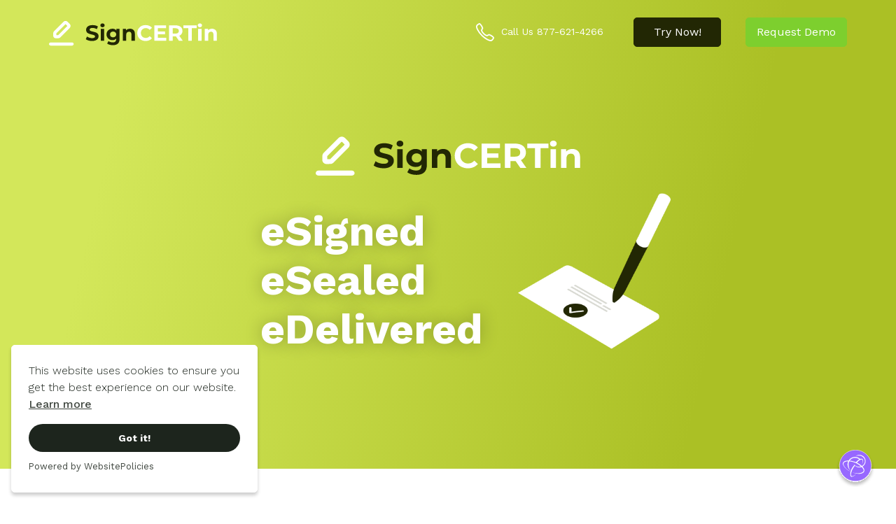

--- FILE ---
content_type: text/html; charset=utf-8
request_url: https://blockcerts.com/landing/signcertin/
body_size: 26548
content:


<!doctype html>
<html>
<head>
    <meta charset="utf-8">
    <meta http-equiv="X-UA-Compatible" content="IE=edge,chrome=1">
    <meta name="viewport" content="width=device-width, initial-scale=1.0, maximum-scale=1.0, user-scalable=no">
      <title>SignCERTin - BlockCerts</title>
    <meta name="description" content="SignCERTin by BlockCerts is the first Smart Contract that goes beyond eSignatures and minimizes your future legal risks!">
    <meta name="keywords" content="SignCERTin,blockcerts,signcertin blockcerts">
    <meta name="author" content="">
    
    <link rel="canonical" href="https://blockcerts.com/landing/signcertin/" />
    <meta name="twitter:card" content="summary_large_image" />
    <meta name="twitter:description" content="SignCERTin by BlockCerts is the first Smart Contract that goes beyond eSignatures and minimizes your future legal risks!" />
    
    <meta name="twitter:title" content="SignCERTin by BlockCerts Blockchain" />
    <meta name="twitter:image" content="https://blockcerts.com/media/6625/blockcerts-social-image.jpg" />
    <meta property="og:locale" content="en_US" />
    <meta property="og:type" content="article" />
    
    <meta property="og:title" content="SignCERTin by BlockCerts Blockchain" />
    <meta property="og:description" content="SignCERTin by BlockCerts is the first Smart Contract that goes beyond eSignatures and minimizes your future legal risks!" />
    <meta property="og:site_name" content="BlockCerts" />
    
   
    <meta property="og:image" content="https://blockcerts.com/media/6625/blockcerts-social-image.jpg" />
    <meta property="og:image:secure_url" content="https://blockcerts.com/media/6625/blockcerts-social-image.jpg" />
    <meta property="og:image:type" content="image/jpeg" /> 
    <meta name="google-site-verification" content="trG6QrbrF6JjCyKNUpj5BqyvKQvvPbyn8_rNBGJOcCE" />
    
    
    <link rel="stylesheet" href="/css/umbraco-starterkit-style.css?v=1.14" />
    <link rel="stylesheet" href="/css/new-home-style.css?v=1.00001" />
    <link rel="stylesheet" href="/css/banner-bg-new.css?v=1.140" />
    <link rel="stylesheet" href="/css/sumesh-styles.css?v=1.160" />
    <link rel="stylesheet" href="/css/style.css?v=1.191" />
    <link rel="stylesheet" href="/css/column-slider.css?v=1.1300" />
    <link rel="stylesheet" href="/css/content-fullwidth.css?v=1.270" />
    <link rel="stylesheet" href="/css/app-header.css?v=1.72" />
    <link rel="stylesheet" href="/css/carousel.css?V=1.01" />
    <link rel="stylesheet" href="/css/chinese-new-year-slider-2022.css?V=1.03" />
    <link rel="stylesheet" href="/css/custom-video-popup.css" />
    <link rel="stylesheet" href="/css/app-video-button.css?v=1.04" />
    <link rel="stylesheet" href="/css/orbiti-learn-more.css?v=1.0002" />
    <link rel="stylesheet" href="/css/orbiti-about-new.css?v=1.0002" />

      
                 <link rel="stylesheet" href="/css/signcertin.css?v=500" />
                 <link rel="stylesheet" href="/css/modal-demo.css?v=1.202" />

   
    <link rel="stylesheet" href="/css/custom-animations.css?v=1.000" />
    <link rel="stylesheet" href="/css/kevin-style.css?v=1.260" />
    <!-- Css from SeedCERTin website -->
    <link rel="stylesheet" href="/css/frm-seedcertin.css" />
    <link rel="stylesheet" href="/css/bootstrapv3.3.7.css" />
    
    <link rel="stylesheet" href="/css/jquery.fancybox.css" />
    
    
    <!-- CSS For TrustEnomics APP Landing Page -->
    <link rel="stylesheet" href="/css/trustenomics-style.css" />
    
        <!-- CSS For Slider -->
    <link rel="stylesheet" href="https://cdnjs.cloudflare.com/ajax/libs/slick-carousel/1.8.1/slick.min.css" integrity="sha512-yHknP1/AwR+yx26cB1y0cjvQUMvEa2PFzt1c9LlS4pRQ5NOTZFWbhBig+X9G9eYW/8m0/4OXNx8pxJ6z57x0dw==" crossorigin="anonymous" referrerpolicy="no-referrer" />
	<link rel="stylesheet" href="https://cdnjs.cloudflare.com/ajax/libs/slick-carousel/1.8.1/slick-theme.min.css" integrity="sha512-17EgCFERpgZKcm0j0fEq1YCJuyAWdz9KUtv1EjVuaOz8pDnh/0nZxmU6BBXwaaxqoi9PQXnRWqlcDB027hgv9A==" crossorigin="anonymous" referrerpolicy="no-referrer" />
	
    
    <link href="https://fonts.googleapis.com/css?family=Raleway:100,100i,200,200i,300,300i,400,400i,500,500i,600,600i,700,700i,800,800i,900,900i&display=swap" rel="stylesheet"> 
    <link href="https://fonts.googleapis.com/css?family=Roboto:100,100i,300,300i,400,400i,500,500i,700,700i,900,900i&display=swap" rel="stylesheet">
    
    <link rel="icon" type="image/png" sizes="512x512" href="/media/6230/favicon.png">
    <link rel="apple-touch-icon" sizes="180x180" href="/media/6225/apple-touch-icon.png">
    <link rel="icon" type="image/png" sizes="32x32" href="/media/6227/favicon-32x32.png">
    <link rel="icon" type="image/png" sizes="16x16" href="/media/6226/favicon-16x16.png">
    <link rel="mask-icon" href="/media/6229/safari-pinned-tab.svg" color="#5bbad5">
    <meta name="msapplication-TileColor" content="#da532c">
    <meta name="theme-color" content="#ffffff">
    
    <!-- Work Sans - Google font -->
        <link rel="preconnect" href="https://fonts.googleapis.com">
        <link rel="preconnect" href="https://fonts.gstatic.com" crossorigin>
        <link href="https://fonts.googleapis.com/css2?family=Work+Sans:wght@300;400;500;600;700;800;900&display=swap" rel="stylesheet">
    
    
    
    
     <script src="https://www.googleoptimize.com/optimize.js?id=OPT-KTTV8RT"></script>
        
        <!-- Google Analytics -->
        <!-- Global site tag (gtag.js) - Google Analytics -->

        <script async src="https://www.googletagmanager.com/gtag/js?id=UA-62630510-14"></script>
        
        <script>
        
        window.dataLayer = window.dataLayer || [];
        
        function gtag(){dataLayer.push(arguments);}
        
        gtag('js', new Date());
        
        gtag('config', 'UA-62630510-14');
        
        </script>
        
        <!-- End Google Analytics -->
            
    
    <script src="https://www.googleoptimize.com/optimize.js?id=OPT-KTTV8RT"></script>
    
    <!-- Global site tag (gtag.js) - Google Analytics -->
    <script async src="https://www.googletagmanager.com/gtag/js?id=UA-62630510-14"></script>
    <script>
      window.dataLayer = window.dataLayer || [];
      function gtag(){dataLayer.push(arguments);}
      gtag('js', new Date());
    
      gtag('config', 'UA-62630510-14');
    </script>
    
	<script src="//geoip-js.com/js/apis/geoip2/v2.1/geoip2.js" type="text/javascript"></script>
	
   <!-- SEOptiks -->
    
<!-- End SEOptiks Code -->
    
    <!-- Hotjar Tracking Code for https://blockcerts.com -->
    <script>
        (function(h,o,t,j,a,r){
            h.hj=h.hj||function(){(h.hj.q=h.hj.q||[]).push(arguments)};
            h._hjSettings={hjid:1879973,hjsv:6};
            a=o.getElementsByTagName('head')[0];
            r=o.createElement('script');r.async=1;
            r.src=t+h._hjSettings.hjid+j+h._hjSettings.hjsv;
            a.appendChild(r);
        })(window,document,'https://static.hotjar.com/c/hotjar-','.js?sv=');
    </script>

    <script>
function copyClipboard() {
  var elm = document.getElementById("divClipboard");
  // for Internet Explorer

  if(document.body.createTextRange) {
    var range = document.body.createTextRange();
    range.moveToElementText(elm);
    range.select();
    document.execCommand("Copy");
    alert("Copied div content to clipboard");
  }
  else if(window.getSelection) {
    // other browsers

    var selection = window.getSelection();
    var range = document.createRange();
    range.selectNodeContents(elm);
    selection.removeAllRanges();
    selection.addRange(range);
    document.execCommand("Copy");
    alert("Copied div content to clipboard");
  }
}
</script>

    <!-- Start of  Zendesk Widget script -->
    <!--<script id="ze-snippet" src="https://static.zdassets.com/ekr/snippet.js?key=588d4ef1-7be6-40e2-bf57-11975426951a"> </script>-->
    <!-- End of  Zendesk Widget script -->
    
    <!-- JS, Popper.js, and jQuery -->
    
    
    
    <script src="https://code.jquery.com/jquery-3.1.0.min.js" integrity="sha256-cCueBR6CsyA4/9szpPfrX3s49M9vUU5BgtiJj06wt/s=" crossorigin="anonymous"></script>
    <script src="https://cdnjs.cloudflare.com/ajax/libs/slick-carousel/1.9.0/slick.min.js"></script>
    
    
   
    <link rel="stylesheet" type="text/css" href="https://cdn.jsdelivr.net/npm/cookieconsent@3.1.1/src/styles/themes/classic.css"/>
    <script src="https://cdn.websitepolicies.io/lib/cookieconsent/1.0.3/cookieconsent.min.js" defer></script>
    <link rel="stylesheet" href="/css/orbiti.css?v=1.03448" />
    <link rel="stylesheet" href="/css/Orbiti-homepage-v2.css?v=1.020" />
    <link rel="stylesheet" href="/css/orbiti-web.css?v=1.004" />
    <link rel="stylesheet" href="/css/orbiti-sections.css?v=1.0095" />
    <link rel="stylesheet" href="/css/Orbiti-styled-pages.css?v=0.00031" />
    <link rel="stylesheet" href="/css/ai-news-reporter.css" />

    
    <script>
        window.addEventListener("load", function(){
            window.wpcc.init(
                {
                    "border":"thin",
                    "corners":"small",
                    "colors":{
                        "popup":{
                            "background":"#FFFFFF",
                            "text":"#1D251D",
                            "border":"#FFFFFF"
                            },
                            "button":{
                            "background":"#1D251D",
                            "text":"#FFFFFF"
                            }
                        },
                    "content":{
                        "href":"https://blockcerts.com/privacy-policy/",
                        "message":"This website uses cookies to ensure you get the best experience on our website."
                        },
                    "position":"bottom-left"
                    })
                });
    </script>
    
    <script type="application/ld+json">
    {
    "@context": "https://schema.org/",
    "@type": "BreadcrumbList",
        "itemListElement": [{
    
        "@type": "ListItem",
    
        "position": 1,
    
        "name": "BlockCerts Blockchain",
    
        "item": "https://blockcerts.com/"
    
        },{
    
        "@type": "ListItem",
    
        "position": 2,
    
        "name": "Token Marketplace",
    
        "item": "https://token.blockcerts.com/"
        }]
    }
    </script>
    
    
                
    <!-- New Chat module -->
    <!--<link rel="stylesheet" href="/css/Chatmodule2019.css?v=1.223">-->
    <!-- Core app downloads -->
    <link rel="stylesheet" href="/css/wallet.css?v=1.0000" />
    <!-- Core app downloads -->
     
    <link rel="stylesheet" href="https://maxcdn.bootstrapcdn.com/bootstrap/3.4.0/css/bootstrap.min.css">
    <!-- font-swesome css -->
    <link rel="stylesheet" href="https://cdnjs.cloudflare.com/ajax/libs/font-awesome/6.1.2/css/all.min.css">
    <link rel="stylesheet" href="https://stackpath.bootstrapcdn.com/font-awesome/4.7.0/css/font-awesome.min.css" integrity="sha384-wvfXpqpZZVQGK6TAh5PVlGOfQNHSoD2xbE+QkPxCAFlNEevoEH3Sl0sibVcOQVnN" crossorigin="anonymous">
    
    <!-- font-swesome css -->
    <script src="https://code.jquery.com/jquery-3.1.0.min.js" integrity="sha256-cCueBR6CsyA4/9szpPfrX3s49M9vUU5BgtiJj06wt/s=" crossorigin="anonymous"></script>
    <link rel="stylesheet" href="https://cdn.jsdelivr.net/npm/intl-tel-input@18.1.1/build/css/intlTelInput.css">
    	
    <script src="https://cdnjs.cloudflare.com/ajax/libs/microsoft-signalr/3.1.7/signalr.min.js"></script>
    <!--<script src="https://ajax.aspnetcdn.com/ajax/signalr/jquery.signalr-2.2.2.js"></script>-->
    <!-- /New Chat module -->
    
      <!-- Slider Revolution CSS Files -->
    <link rel="stylesheet" type="text/css" href="/revolution/css/settings.css">
    <link rel="stylesheet" type="text/css" href="/revolution/css/layers.css">
    <link rel="stylesheet" type="text/css" href="/revolution/css/navigation.css">
    <link rel="stylesheet" type="text/css" href="/css/revolution-blockcerts.css?v=4">
     <link rel="stylesheet" href="/css/jquery.fancybox.css" />
     <link rel="stylesheet" href="/css/homepage-v2.css" />
    <!-- Password Strength -->
    <link rel="stylesheet" type="text/css" href="/css/passtrength.css">
    <style type="text/css">
    .blog_cont h1.post-title {
        text-align: left;
        line-height: 20px;
        min-height: 80px;
        display: inline-block;
        overflow: hidden;
        display: -webkit-box;
        -webkit-line-clamp: 4;
        -webkit-box-orient: vertical;
    }
    
        .footer_link{
            padding-right: 5px;
        }
    
        /* Sumesh 121222020 */
        .footer_social ul li {
            width: auto;
        }
        .wallet-download-platforms li img {
        	width: auto;
        }
        .g-recaptcha {
            margin: 0;
        }
        /* 19092022 */
        .domaincertin-ddi .domaincertin--domaincertin-blue-btn {
    font-weight: normal;
    font-size: 16px;
    margin-top: 30px;
    margin-bottom: 30px;
    padding: 10px 15px !important;
    white-space: normal;
    line-height: 1.6;
    text-transform: unset;
    background: #7DCF2E;
    background: #25C9C9;
	border: 1px solid #25C9C9;
    color: #FFFFFF;
    white-space: normal !important;
	border-radius: 55px;
}
.domaincertin-ddi .domaincertin--domaincertin-blue-btn:hover, .domaincertin-ddi .domaincertin--domaincertin-blue-btn:focus {
    text-decoration: none;
    outline: none;
    text-decoration: none;
    opacity: 1;
    background-color: white;
    color: #25C9C9 !important;
	border: 1px solid #25C9C9;
}

.section.box.what {
    background: url("https://blockcerts.com/media/6906/policy-banner.png") no-repeat center !important;
}

.section.box.what .overlay{
    opacity: 0;
}

.section.box.what h2,
.section.box.what h4{
    color: #d7ff2b;
}

.blog_sidebar .side_form1{
    display: none;
}

.fa {
    font-family: FontAwesome !important;
}

section.share a{
    text-decoration: none;
}

section.share .fa-twitter:before{
    content: "";
    background: url('https://blockcerts.com/media/6913/x.png') no-repeat center center/cover;
    height: 24px;
    width: 26px;
    position: absolute;
    margin-top: -22px;
    margin-left: -10px; 
}


.news_outer.blog_in{
        background: #E8EFF4 url('https://blockcerts.com/media/6936/blog-bg.png') no-repeat center !important;
}

.news_outer.blog_in p strong{
    color: #d7ff2b !important;
}

.news_outer.blog_in h1{
    color: #fff !important;
}

.blog_cont h1.post-title a,
.blog_cont h1.post-title a:hover,
.blog_cont h1.post-title a:visited{
    color: #000;
    text-decoration: none;
}

.post-meta time{
    color: #000 !important;
}

/*mobile logo */
@media (max-width: 767px){
    #theheader a.home-link img.logo, .orbiti__subpage #theheader .orbiti-logo {
    width: 140px !important;
    margin-left: -30px;
}

}


    </style>
    
    <link rel="stylesheet" href="/css/megamenu-update.css?v=1.0011" />
    <link rel="stylesheet" href="/css/new-mega-menu.css?v=1.0002" />
    <link rel="stylesheet" href="/css/light-mode.css?v=0014" />
    
    <!-- Google Tag Manager -->
    <script>(function(w,d,s,l,i){w[l]=w[l]||[];w[l].push({'gtm.start':
    new Date().getTime(),event:'gtm.js'});var f=d.getElementsByTagName(s)[0],
    j=d.createElement(s),dl=l!='dataLayer'?'&l='+l:'';j.async=true;j.src=
    'https://www.googletagmanager.com/gtm.js?id='+i+dl;f.parentNode.insertBefore(j,f);
    })(window,document,'script','dataLayer','GTM-KQ6V7BR');</script>
    <!-- End Google Tag Manager -->

    
   
        <style>
            .p-mt-40{
                margin-top: 40px;
            }
            .p-list li{
                font-size: 18px;
            }
            
            p.l-break{
                margin-bottom: 0 !important;
            }
        </style>
 

</head>

    <body class="frontpage theme-font-serif theme-color-earth">
       <!-- Google Tag Manager (noscript) -->
        <noscript><iframe src="https://www.googletagmanager.com/ns.html?id=GTM-KQ6V7BR"
        height="0" width="0" style="display:none;visibility:hidden"></iframe></noscript>
        <!-- End Google Tag Manager (noscript) -->


    
     
      
 
        

 <main class="bcerts-new_home signcertin-newdesign">

<header class="appheader appheader--">
    <div class="container">
        <a href="" class="appheader__logo appheader-logo">
                 <img class="appheader-logo__default" src="/media/5098/signcertin.svg" alt="signcertin logo">
                 <img class="appheader-logo__dark" src="/media/5098/signcertin.svg" alt="signcertin logo">
         
        </a>
        <div class="appheader__right">
            <span class="phonenumber fontweight-300">
                     <a href="tel:877-621-4266">
                    <img class="phoneicon-default" src="/media/5093/phone.svg" alt="Phonenumber">
                    <img class="phoneicon-gray" src="/media/5873/phone-gray.svg" alt="Phonenumber" style="display:none;">

                    <span class="hide-sm">
                        <span class="fontweight-500">Call Us</span>
                       877-621-4266
                    </span>
                </a>
               
            </span>
                 <a  rel="noopener" href="https://accounts.iam.blockcerts.com/Account/SignUp?returnUrl=%2fconnect%2fauthorize%2fcallback%3fclient_id%3d60b88c55-dd26-4ab4-b953-08b62afd6d34%26redirect_uri%3dhttps%253A%252F%252Fportal.bridge.blockcerts.com%252Fsignin-oidc%26response_type%3dcode%2520id_token%26scope%3dblockcerts.core.api%2520tenant%2520offline_access%2520profile%2520openid%26response_mode%3dform_post%26nonce%3d637883715020545028.Y2IzODlhNzctZGFlMi00OGMxLWFlMjItMzRhMjllM2YwMGUyZDc2OTM5NzMtNTMwZS00MDA0LTgxMmQtOTNkODY0YmViNGYx%26tenant%3dportal%26acr_values%3dtenant%253Aportal%26state%[base64]%26x-client-SKU%3dID_NETSTANDARD2_0%26x-client-ver%3d5.5.0.0" class="button button--darkgold" target="_blank">
                    Try Now!
                </a>
                                    <button   type="button" class="button button--white show-section-form"> 
                            <span>Request Demo</span> 
                        </button>
            
        </div>
    </div>
    

<!-- Demo Modal -->
        
<div  class="modal--component form-modal-component hide">
    <div class="modal--wrapper">
        <button class="modal__close" title="Close">
            <svg class="icon" xmlns="http://www.w3.org/2000/svg" width="17.071" height="17.073" viewBox="0 0 17.071 17.073">
				<g>
					<path fill="#fff" d="M33.328 34.835a1.5 1.5 0 0 1-1.071-.447L26.3 28.443l-5.949 5.944a1.515 1.515 0 0 1-2.151-2.142l5.949-5.945-5.949-5.952a1.515 1.515 0 0 1 2.147-2.148l5.953 5.949 5.944-5.949a1.515 1.515 0 0 1 2.143 2.143L28.443 26.3l5.944 5.949a1.518 1.518 0 0 1-1.059 2.59z" transform="translate(-908.102 -324.007) translate(890.342 306.246)"/>
				</g>
			</svg>
			
        </button>
        <div class="container">         
            <div class="form__wrapper">
                <div class="text">
                    <h2>Request a DEMO</h1>
                        <p>Contact us to find out all of the details!</p>
                </div>

                <!-- User registration -->    				
                <form class="registration-form" name="landing" action="https://partners.blockcerts.com/webservices/auth.asmx/signup2" method="post" enctype="multipart/form-data" target="_self" autocomplete="on">
                    <input type="hidden" name="account" value="partners">
            
                    <input type="hidden" name="project" value="partners">
                    <input type="hidden" name="category" value="Sign Up">
                    <input type="hidden" name="subcategory" value="">
                    <input type="hidden" name="source" value="https://blockcerts.com/landing/signcertin/">
                    <input type="hidden" name="tags" value="Signcertin Demo Request">
                    <input type="hidden" name="welcomeemail" id="welcomeemail" value="true" />
                    <input type="hidden" name="success_url" value="https://blockcerts.com/landing/signcertin/?success">
                    <input type="hidden" name="failed_url" value="https://blockcerts.com/landing/signcertin/?failed">
                    <input type="hidden" name="text_Source_URL" value="https://blockcerts.com/landing/signcertin/")>
                    <input type="hidden" name="rank" value="New Registration">
                    
                    <!-- Recaptcha Field for Validation -->
                    <input class="recaptchaVal" type="hidden" name="recaptchaVal" value="">
                    <!-- Recaptcha Field for Validation -->
                    
            	    
                    	    <input id="profile_mapping" name="profile_mapping" type ="hidden" value="1">
                    <div class="input__group">
                        <div class="input__wrapper">
                            <input type="text" name="firstname" placeholder="Enter First Name" class="xss-handler">
                        </div>
                        <div class="input__wrapper">
                            <input type="text" name="lastname" placeholder="Enter Last Name" class="xss-handler">
                        </div>
                    </div>

                    <div class="input__group">
                        <div class="input__wrapper">
                            <input type="text" name="phone_number" placeholder="Your Phone number" class="xss-handler">
                        </div>

                        <div class="input__wrapper">
                            
                            <input type="text" name="email" placeholder="Email Address" class="xss-handler">
                        </div>	                      	
                    </div>

                    <div class="input__group">
                        <div class="input__wrapper input__wrapper--wide">
                            <select class="" name="country">
                                <option value="" selected="" disabled="" hidden="">Select your Country</option>
                                <option value="CA">Canada</option>
                                <option value="US">USA</option>
                                <option value="MX">Mexico</option>
                                <option value="GB">UK</option>
                                <option value="AL">Albania</option>
                                <option value="CR">Costa Rica</option>
                                <option value="MY">Malaysia</option>
                                <option value="AU">Australia</option>
                                <option value="PA">Panama</option>
                                <option value="RO">Romania</option>
                                <option value="ZA">South Africa</option>
                                <option value="CO">Colombia</option>
                                <option value="NI">Nicaragua</option>
                                <option value="CZ">Czech Republic</option>
                                <option value="DO">Dominican Republic</option>
                                <option value="CV">Cape Verde</option>
                                <option value="BS">The Bahamas</option>
                                <option value="VI">Virgin Islands</option>
                                <option value="FR">France</option>
                                <option value="AE">United Arab Emirates</option>
                                <option value="MC">Monaco</option>
                                <option value="MX">MEX</option>
                                <option value="HN">Honduras</option>
                                <option value="KY">Cayman Islands</option>
                                <option value="JP">Japan</option>
                                <option value="AD">Andorra</option>
                                <option value="AE">United Arab Emirates</option>
                                <option value="AF">Afghanistan</option>
                                <option value="AG">Antigua and Barbuda</option>
                                <option value="AI">Anguilla</option>
                                <option value="AL">Albania</option>
                                <option value="AM">Armenia</option>
                                <option value="AO">Angola</option>
                                <option value="AQ">Antarctica</option>
                                <option value="AR">Argentina</option>
                                <option value="AS">American Samoa</option>
                                <option value="AT">Austria</option>
                                <option value="AU">Australia</option>
                                <option value="AW">Aruba</option>
                                <option value="AX">Ã…land Islands</option>
                                <option value="AZ">Azerbaijan</option>
                                <option value="BA">Bosnia and Herzegovina</option>
                                <option value="BB">Barbados</option>
                                <option value="BD">Bangladesh</option>
                                <option value="BE">Belgium</option>
                                <option value="BF">Burkina Faso</option>
                                <option value="BG">Bulgaria</option>
                                <option value="BH">Bahrain</option>
                                <option value="BI">Burundi</option>
                                <option value="BJ">Benin</option>
                                <option value="BL">Saint BarthÃ©lemy</option>
                                <option value="BM">Bermuda</option>
                                <option value="BN">Brunei Darussalam</option>
                                <option value="BO">Bolivia, Plurinational State of</option>
                                <option value="BQ">Bonaire, Sint Eustatius and Saba</option>
                                <option value="BR">Brazil</option>
                                <option value="BS">The Bahamas</option>
                                <option value="BT">Bhutan</option>
                                <option value="BV">Bouvet Island</option>
                                <option value="BW">Botswana</option>
                                <option value="Belarus">BV</option>
                                <option value="BZ">Belize</option>
                                <option value="CA">Canada</option>
                                <option value="CC">Cocos (Keeling) Islands</option>
                                <option value="CD">Congo, the Democratic Republic of the</option>
                                <option value="CF">Central African Republic</option>
                                <option value="CG">Congo</option>
                                <option value="CH">Switzerland</option>
                                <option value="CI">CÃ´te d'Ivoire</option>
                                <option value="CK">Cook Islands</option>
                                <option value="CL">Chile</option>
                                <option value="CM">Cameroon</option>
                                <option value="CN">China</option>
                                <option value="CO">Colombia</option>
                                <option value="CR">Costa Rica</option>
                                <option value="CU">Cuba</option>
                                <option value="CV">Cape Verde</option>
                                <option value="CW">CuraÃ§ao</option>
                                <option value="CX">Christmas Island</option>
                                <option value="CY">Cyprus</option>
                                <option value="CZ">Czech Republic</option>
                                <option value="DE">Germany</option>
                                <option value="DJ">Djibouti</option>
                                <option value="DK">Denmark</option>
                                <option value="DM">Dominica</option>
                                <option value="DO">Dominican Republic</option>
                                <option value="DZ">Algeria</option>
                                <option value="EC">Ecuador</option>
                                <option value="EE">Estonia</option>
                                <option value="EG">Egypt</option>
                                <option value="EH">Western Sahara</option>
                                <option value="ER">Eritrea</option>
                                <option value="ES">Spain</option>
                                <option value="ET">Ethiopia</option>
                                <option value="FI">Finland</option>
                                <option value="FJ">Fiji</option>
                                <option value="FK">Falkland Islands (Malvinas)</option>
                                <option value="FM">Micronesia, Federated States of</option>
                                <option value="FO">Faroe Islands</option>
                                <option value="FR">France</option>
                                <option value="GA">Gabon</option>
                                <option value="GB">uk</option>
                                <option value="GD">Grenada</option>
                                <option value="GE">Georgia</option>
                                <option value="GF">French Guiana</option>
                                <option value="GG">Guernsey</option>
                                <option value="GH">Ghana</option>
                                <option value="GI">Gibraltar</option>
                                <option value="GL">Greenland</option>
                                <option value="GM">Gambia</option>
                                <option value="GN">Guinea</option>
                                <option value="GP">Guadeloupe</option>
                                <option value="GQ">Equatorial Guinea</option>
                                <option value="GR">Greece</option>
                                <option value="GS">South Georgia and the South Sandwich Islands</option>
                                <option value="GT">Guatemala</option>
                                <option value="GU">Guam</option>
                                <option value="GW">Guinea-Bissau</option>
                                <option value="GY">Guyana</option>
                                <option value="HK">Hong Kong</option>
                                <option value="HM">Heard Island and McDonald Islands</option>
                                <option value="hn">Honduras</option>
                                <option value="HR">Croatia</option>
                                <option value="HT">Haiti</option>
                                <option value="HU">Hungary</option>
                                <option value="ID">Indonesia</option>
                                <option value="IE">Ireland</option>
                                <option value="IL">Israel</option>
                                <option value="IM">Isle of Man</option>
                                <option value="IN">India</option>
                                <option value="IO">British Indian Ocean Territory</option>
                                <option value="IQ">Iraq</option>
                                <option value="IR">Iran, Islamic Republic of</option>
                                <option value="IS">Iceland</option>
                                <option value="IT">Italy</option>
                                <option value="JE">Jersey</option>
                                <option value="JM">Jamaica</option>
                                <option value="JO">Jordan</option>
                                <option value="JP">Japan</option>
                                <option value="KE">Kenya</option>
                                <option value="KG">Kyrgyzstan</option>
                                <option value="KH">Cambodia</option>
                                <option value="KI">Kiribati</option>
                                <option value="KM">Comoros</option>
                                <option value="KN">Saint Kitts and Nevis</option>
                                <option value="KP">Korea, Democratic People's Republic of</option>
                                <option value="KR">Korea, Republic of</option>
                                <option value="KW">Kuwait</option>
                                <option value="ky">Cayman Islands</option>
                                <option value="KZ">Kazakhstan</option>
                                <option value="LA">Lao People's Democratic Republic</option>
                                <option value="LB">Lebanon</option>
                                <option value="LC">Saint Lucia</option>
                                <option value="LI">Liechtenstein</option>
                                <option value="LK">Sri Lanka</option>
                                <option value="LR">Liberia</option>
                                <option value="LS">Lesotho</option>
                                <option value="LT">Lithuania</option>
                                <option value="LU">Luxembourg</option>
                                <option value="LV">Latvia</option>
                                <option value="LY">Libya</option>
                                <option value="MA">Morocco</option>
                                <option value="MC">Monaco</option>
                                <option value="MD">Moldova, Republic of</option>
                                <option value="ME">Montenegro</option>
                                <option value="MF">Saint Martin (French part)</option>
                                <option value="MG">Madagascar</option>
                                <option value="MH">Marshall Islands</option>
                                <option value="MK">Macedonia, the former Yugoslav Republic of</option>
                                <option value="ML">Mali</option>
                                <option value="MM">Myanmar</option>
                                <option value="MN">Mongolia</option>
                                <option value="MO">Macao</option>
                                <option value="MP">Northern Mariana Islands</option>
                                <option value="MQ">Martinique</option>
                                <option value="MR">Mauritania</option>
                                <option value="MS">Montserrat</option>
                                <option value="MT">Malta</option>
                                <option value="MU">Mauritius</option>
                                <option value="MV">Maldives</option>
                                <option value="MW">Malawi</option>
                                <option value="MX">Mexico</option>
                                <option value="MY">Malaysia</option>
                                <option value="MZ">Mozambique</option>
                                <option value="NA">Namibia</option>
                                <option value="NC">New Caledonia</option>
                                <option value="NE">Niger</option>
                                <option value="NF">Norfolk Island</option>
                                <option value="NG">Nigeria</option>
                                <option value="NI">Nicaragua</option>
                                <option value="NL">Netherlands</option>
                                <option value="NO">Norway</option>
                                <option value="NP">Nepal</option>
                                <option value="NR">Nauru</option>
                                <option value="NU">Niue</option>
                                <option value="NZ">New Zealand</option>
                                <option value="OM">Oman</option>
                                <option value="PA">Panama</option>
                                <option value="PE">Peru</option>
                                <option value="PF">French Polynesia</option>
                                <option value="PG">Papua New Guinea</option>
                                <option value="PH">Philippines</option>
                                <option value="PK">Pakistan</option>
                                <option value="PL">Poland</option>
                                <option value="PM">Saint Pierre and Miquelon</option>
                                <option value="PN">Pitcairn</option>
                                <option value="PR">Puerto Rico</option>
                                <option value="PS">Palestine, State of</option>
                                <option value="PT">Portugal</option>
                                <option value="PW">Palau</option>
                                <option value="PY">Paraguay</option>
                                <option value="QA">Qatar</option>
                                <option value="RE">RÃ©union</option>
                                <option value="RO">Romania</option>
                                <option value="RS">Serbia</option>
                                <option value="RU">Russian Federation</option>
                                <option value="RW">Rwanda</option>
                                <option value="SA">Saudi Arabia</option>
                                <option value="SB">Solomon Islands</option>
                                <option value="SC">Seychelles</option>
                                <option value="SD">Sudan</option>
                                <option value="SE">Sweden</option>
                                <option value="SG">Singapore</option>
                                <option value="SH">Saint Helena, Ascension and Tristan da Cunha</option>
                                <option value="SI">Slovenia</option>
                                <option value="SJ">Svalbard and Jan Mayen</option>
                                <option value="SK">Slovakia</option>
                                <option value="SL">Sierra Leone</option>
                                <option value="SM">San Marino</option>
                                <option value="SN">Senegal</option>
                                <option value="SO">Somalia</option>
                                <option value="SR">Suriname</option>
                                <option value="SS">South Sudan</option>
                                <option value="ST">Sao Tome and Principe</option>
                                <option value="V">El Salvador</option>
                                <option value="SX">Sint Maarten (Dutch part)</option>
                                <option value="SY">Syrian Arab Republic</option>
                                <option value="SZ">Eswatini</option>
                                <option value="TC">Turks and Caicos Islands</option>
                                <option value="TD">Chad</option>
                                <option value="TF">French Southern Territories</option>
                                <option value="TG">Togo</option>
                                <option value="TH">Thailand</option>
                                <option value="TJ">Tajikistan</option>
                                <option value="TK">Tokelau</option>
                                <option value="TL">Timor-Leste</option>
                                <option value="TM">Turkmenistan</option>
                                <option value="TN">Tunisia</option>
                                <option value="TO">Tonga</option>
                                <option value="R">Turkey</option>
                                <option value="TT">Trinidad and Tobago</option>
                                <option value="TV">Tuvalu</option>
                                <option value="TW">Taiwan, Province of China</option>
                                <option value="TZ">Tanzania, United Republic of</option>
                                <option value="UA">Ukraine</option>
                                <option value="UG">Uganda</option>
                                <option value="VI">Virgin Islands</option>
                                <option value="UM">United States Minor Outlying Islands</option>
                                <option value="US">USA</option>
                                <option value="UY">Uruguay</option>
                                <option value="UZ">Uzbekistan</option>
                                <option value="VA">Holy See</option>
                                <option value="VC">Saint Vincent and the Grenadines</option>
                                <option value="VE">Venezuela, Bolivarian Republic of</option>
                                <option value="VG">Virgin Islands, British</option>
                                <option value="VN">Viet Nam</option>
                                <option value="VU">Vanuatu</option>
                                <option value="WF">Wallis and Futuna</option>
                                <option value="WS">Samoa</option>
                                <option value="YE">Yemen</option>
                                <option value="YR">Mayotte</option>
                                <option value="ZM">Zambia</option>
                                <option value="W">Zimbabwe</option>
                                <option value="ZA">South Africa</option>
                            </select>
                        </div>	
                    </div>

                    <div class="input__group">
                        <div class="input__wrapper input__wrapper--wide">
                            <div class="text captcha__text">
                                <p class="small">Please complete the captcha below.</p>
                                <figure>
                                    <img src="/media/5126/warning.png" alt="Registration Failed">
                                </figure>
                            </div>
                                <div class="g-recaptcha" id="recaptcha-demo-request-4bfcdbcf-c4aa-4343-8328-7a1939008c07" data-callback="onRecaptchaSuccess" data-error-callback="onRecaptchaError"></div>
                        </div>	
                        
                    </div>
                     <div class="input__group user-exist-text hide">
                		 <div class="input__wrapper input__wrapper--wide">
                    		    <hr />
                    		    <span style="color: #C41919;font-weight: 300;font-size: 14px;line-height: 19px;">This email address is already registered with us. Please use a different email address.</span>
                    		       <hr />
                		    </div>
            		    </div>   
                    <div class="input__group">
                        <div class="input__wrapper input__wrapper--wide">
                            <button type="submit" id="registrationSubmit" class="button button--green">Schedule my Demo</button>

                            <div class="text">
                                <p class="small">Your details are totally safe with us.</p>
                            </div>
                        </div>	               	
                    </div>

                </form>	
            </div>
        </div>
    </div>
</div>

<div class="modal--component success-modal-component hide">
    <div class="modal--wrapper">
        <button class="modal__close" title="Close">
            <svg class="icon" xmlns="http://www.w3.org/2000/svg" width="17.071" height="17.073" viewBox="0 0 17.071 17.073">
				<g>
					<path fill="#fff" d="M33.328 34.835a1.5 1.5 0 0 1-1.071-.447L26.3 28.443l-5.949 5.944a1.515 1.515 0 0 1-2.151-2.142l5.949-5.945-5.949-5.952a1.515 1.515 0 0 1 2.147-2.148l5.953 5.949 5.944-5.949a1.515 1.515 0 0 1 2.143 2.143L28.443 26.3l5.944 5.949a1.518 1.518 0 0 1-1.059 2.59z" transform="translate(-908.102 -324.007) translate(890.342 306.246)"/>
				</g>
			</svg>
			
        </button>
        <div class="container">
            <div class="dummy-positioning d-flex">
    
                <div class="success-icon">
                <div class="success-icon__tip"></div>
                <div class="success-icon__long"></div>
                </div>
                
            </div>

            <div class="text">
                <h2>Thank you for sharing your details.</h1>
                <p class="small">Our Team will get back to you within 24 hours with details of the DEMO.</p>            
            </div>
        </div>
    </div>
</div>    
</header>
<section class="section section__banner--apps banner--apps-lightgreen">

	<div class="banner__bg">
		<div class="container">
                 <div class="text__logo">
                    <img src="/media/5049/signcertin.svg" alt="">
                </div>
           
			<div class="banner__text">
                      <div class="banner__text-col">
                    <img class="card-icon" src="/media/5048/group-995.png" alt="">
                </div>
              

                <div class="banner__text-col">                                       
                    <div class="text__headline">
                        <h1>eSigned <br />eSealed <br />eDelivered</h1>
                    </div>
                </div>
			</div>

           
                <div class="text__button">
                    <a rel="noopener" href="https://token.blockcerts.com/" target="_blank" class="button button--darkgold"> 			
                    <span>Let&#39;s Get Started</span> 
                </a> 
                
                                    
            </div>
		</div>
	</div>
</section>



<section class="section section__textimagecontent">

	<div class="container text-center">
		<h3 class="title title--dark">A New Way to <strong>Securely Sign Your Documents</strong></h3>
        <p>You wouldn’t think about signing a new client, employing a new team member and just leaving it there!</p>
<p>Or, buying a new car or house without turning over the keys - would you??</p>
<p>So, why are you still signing documents with email and pdf - thinking the job is done? Try the first Smart Contract that goes beyond eSignatures.</p>
      
		<div class="content">
		    
	            <div class="content__image">
				<img src="/media/5050/image-4.png" alt="">
			</div>
			
		</div>
		 
            	
	</div>
</section>
<section class="section section__multicolumns ">
	<div class="container">
		<div class="heading">
			<h3 class="title">Time to Evolve - Time to Work Smart</h3>
<p class="smalltitle"><strong>SignCERTin</strong> is an all-in-one full deal room that is much more than eSignature</p>
		
		</div>
              
            	<div class="row">
        			<div class="col-md-4">
        				<div class="col__icon">
        					<img src="/media/5051/group-999.svg " alt="">
        				</div>
        			
        				<div class="col__desc">
        					Video meetings
        				</div>
        			</div>
        			<div class="col-md-4">
        				<div class="col__icon">
        					<img src="/media/5052/group-1004.svg " alt="">
        				</div>
        			
        				<div class="col__desc">
        					Private chat
        				</div>
        			</div>
        			<div class="col-md-4">
        				<div class="col__icon">
        					<img src="/media/5053/group.svg " alt="">
        				</div>
        			
        				<div class="col__desc">
        					See every version
        				</div>
        			</div>
        			<div class="col-md-4">
        				<div class="col__icon">
        					<img src="/media/5054/group-1.svg " alt="">
        				</div>
        			
        				<div class="col__desc">
        					View logs, no more wondering
        				</div>
        			</div>
        			<div class="col-md-4">
        				<div class="col__icon">
        					<img src="/media/5055/group-1005.svg " alt="">
        				</div>
        			
        				<div class="col__desc">
        					Date and location stamped
        				</div>
        			</div>
        		</div>
        		      <div class="heading">
                           <div class="heading"><br />
<p class="smalltitle"><strong>Just “signing” is the only the beginning!</strong></p>
<br />
<p class="smalltitle">Stop letting your documents get stuck in cave man days of email and PDF, in some file management system - that’s not connected to the most important point of getting a signature!!</p>
</div>
                        </div>
		
	</div>
</section>
<section class="section section__floating--overlay overlay--center" style="background-image:url(/media/5196/signcertinimage-optimized.png);">	
	      <div class="visible-xs">
		<img src="/media/5196/signcertinimage-optimized.png" alt="">
	</div>
  
    
    <div class="content">
        <h3 class="title">Get Deals Closed Now</h3>
<p>You’re creating new relationships all over the globe.</p>
<p>Imagine this, you have a meeting</p>
<p><strong><span class="lightgreen">”Let’s Do This!”</span></strong></p>
<p>Your new client, partnership, staff member is ready to go.</p>
<p>Don’t make them wait for “an email” and PDF.</p>
	</div>

</section>

<section class="section section__textimagecontent">

	<div class="container text-center">
		<h3 class="title">Minimize Future Legal Risks</h3>
        <p><strong>Full Transparency, Intent and Immutable Records</strong></p>
      
		<div class="content">
                <div class="row col__icons">
        			<div class="col-md-3">
        				<div class="col__icon">
        					<img src="/media/5058/group-1007.png " alt="">
        				</div>
        			
        				<div class="col__desc">
        					Videos, IM and documents show the full intent of a contract
        				</div>
        			</div>
        			<div class="col-md-3">
        				<div class="col__icon">
        					<img src="/media/5060/group-1008.png " alt="">
        				</div>
        			
        				<div class="col__desc">
        					Date, time and location signature stamps become more binding
        				</div>
        			</div>
        			<div class="col-md-3">
        				<div class="col__icon">
        					<img src="/media/5061/group-1009.png " alt="">
        				</div>
        			
        				<div class="col__desc">
        					All parties in a channel become witnesses to a contract
        				</div>
        			</div>
        			<div class="col-md-3">
        				<div class="col__icon">
        					<img src="/media/5062/group-1006.png " alt="">
        				</div>
        			
        				<div class="col__desc">
        					Smart Contract calendar updates keep contracts fulfilled
        				</div>
        			</div>
                </div>
		    
	            <div class="content__image">
				<img src="/media/5059/image-10.png" alt="">
			</div>
			
		</div>
		 
            	
	</div>
</section>

<section class="section section__textimagecontent">

	<div class="container text-center">
		<h3 class="title">Activity Channels Power Your Business</h3>
        <p><strong>Every Client, Every Employee, Every Vendor</strong></p>
<p>With Activity Channels, now every contract has a home.</p>
<p>Quickly find every contract, with all supporting documents to insure you follow through on your commitments, assign tasks and tie future calendar commitment dates to every contract.</p>
<p><strong>Contracts now become Smart Contracts with Real Power.</strong></p>
      
		<div class="content">
		    
	            <div class="content__image">
				<img src="/media/5063/image-11.png" alt="">
			</div>
			
		</div>
		 
            	
	</div>
</section>
<section class="section section__multicolumns multicolumns--lightgreen">
	<div class="container">
		<div class="heading">
			<h3 class="title title--dark">Just upload, select and GO!</h3>
		
		</div>
              
            	<div class="row">
        			<div class="col-md-4">
        				<div class="col__icon">
        					<img src="/media/5064/group-2.png " alt="">
        				</div>
        			
        				<div class="col__desc">
        					Upload and sign Documents
        				</div>
        			</div>
        			<div class="col-md-4">
        				<div class="col__icon">
        					<img src="/media/5065/group-3.png " alt="">
        				</div>
        			
        				<div class="col__desc">
        					eSEALING the deal!  With completely authenticated signatures verified on BlockCerts Blockchain
        				</div>
        			</div>
        			<div class="col-md-4">
        				<div class="col__icon">
        					<img src="/media/5066/frame.png " alt="">
        				</div>
        			
        				<div class="col__desc">
        					Everything from meeting start to delivery
tracked, signed, sealed and ready to GO!
        				</div>
        			</div>
        		</div>
        		      <div class="heading">
                           <div class="heading"><br />
<h3 class="title title--dark">Most Importantly - You Are Ready to Start eDELIVERING!</h3>
<br />
<p class="smalltitle smalltitle--dark ">Everything from meeting start to delivery tracked, signed, sealed and ready to GO!</p>
</div>
                        </div>
		
	</div>
</section>

<section class="section section__textimagecontent">

	<div class="container text-center">
		<h3 class="title title--dark f-300"><span class="lightgreen">eSign</span> immediately, <span class="lightgreen">eSeal</span> on BlockCerts blockchain, <span class="lightgreen">eDeliver</span> everything</h3>
        <p><strong>Get “unstuck” from your PDF document - email chase today</strong></p>
      
		<div class="content">
		    
	            <div class="content__image">
				<img src="/media/5067/group-1013.png" alt="">
			</div>
			<p>1/3 of the job “eSign” won’t get you there. <br />SignCERTin helps you 100% of the Way!!</p>
<p><strong>Get With the Program that lets you do it ALL</strong></p>
<p><span class="lightgreen">SignCERTin - BCERTin - WorkCERTin</span></p>
<p>eSign - eSealed - eDelivered</p>
<p>Catapult Productivity. Do more - with more confidence and less hassel.</p>
		</div>
		 
                <div class="text__button">
                    <a rel="noopener" href="https://token.blockcerts.com/" target="_blank" class="button button--darkgold"> 			
                    <span>Lets Get Started</span> 
                </a> 
                
                </div>
            	<p class="extrasmall">VISIT <a rel="noopener" href="/" target="_blank">BlockCerts.com</a> | Contact us at <a href="mailto:sales@blockcerts.com">Sales@blockcerts.com</a></p>
	</div>
</section>  <div id="success__demo" class="modal--component hide">
    <div class="modal--wrapper">
        <button class="modal__close" title="Close">
            <svg class="icon" xmlns="http://www.w3.org/2000/svg" width="17.071" height="17.073" viewBox="0 0 17.071 17.073">
				<g>
					<path fill="#fff" d="M33.328 34.835a1.5 1.5 0 0 1-1.071-.447L26.3 28.443l-5.949 5.944a1.515 1.515 0 0 1-2.151-2.142l5.949-5.945-5.949-5.952a1.515 1.515 0 0 1 2.147-2.148l5.953 5.949 5.944-5.949a1.515 1.515 0 0 1 2.143 2.143L28.443 26.3l5.944 5.949a1.518 1.518 0 0 1-1.059 2.59z" transform="translate(-908.102 -324.007) translate(890.342 306.246)"/>
				</g>
			</svg>
			
        </button>
        <div class="container">
            <div class="dummy-positioning d-flex">
    
                <div class="success-icon">
                <div class="success-icon__tip"></div>
                <div class="success-icon__long"></div>
                </div>
                
            </div>

            <div class="text">
                <h2>Thank you for sharing your details.</h1>
                <p class="small">Our Team will get back to you within 24 hours with details of the DEMO.</p>            
            </div>
        </div>
    </div>
</div>   
</main>
<script type="text/javascript">
        var codeElement = document.getElementById('profile_mappedid');
        // Define the string
        //var encodedStringAtoB = 'SGVsbG8gV29ybGQh';
        
        // Decode the String
        if(codeElement != null && typeof(codeElement) != 'undefined')
        {
           var decodedStringAtoB = atob(codeElement.value);
            codeElement.value = decodedStringAtoB;
            console.log(decodedStringAtoB); 
            
        }
    </script>

    
<div class="footer-new_wrapper bg__white-blockcerts">
   <div class="container">
       
                    <div class="footer_link">
                            <h3>BlockCerts</h3>
                            <ul>
                                        <li><a href="https://blockcerts.com/">Home Page</a></li> 
                                        <li><a href="https://blockcerts.com/channel-partners/">Partners</a></li> 
                                        <li><a href="https://blockcerts.com/testimonials/">Testimonials</a></li> 
                                        <li><a href="/ai-news-reporter/">AI News Reporter</a></li> 
                                        <li><a href="https://blockcerts.com/career/">Careers</a></li> 
                                        <li><a target="_blank" href="https://enterprise.blockcerts.com/pricing">Enterprise Pricing</a></li> 
                                        <li><a target="" href="https://blockcerts.com/sitemap.xml">Sitemap</a></li> 
                            </ul>
                    </div>        
                    <div class="footer_link">
                            <h3>BCERT Tokens</h3>
                            <ul>
                                        <li><a target="_blank" href="https://token.blockcerts.com/">Buy BCERT Tokens</a></li> 
                                        <li><a target="_blank" href="https://bcert.io/">BCERT Token Info</a></li> 
                                        <li><a target="_blank" href="https://searchexplorer.blockcerts.io/">Explorer BC</a></li> 
                            </ul>
                            <h3>Why BlockCerts</h3>
                            <ul>
                                        <li><a href="https://blockcerts.com/about/">About Us</a></li> 
                                        <li><a href="https://blockcerts.com/investors/">Investors</a></li> 
                                        <li><a href="https://timvasko.com/">Founder</a></li> 
                            </ul>
                            <h3>Resources</h3>
                            <ul>
                                        <li><a href="https://blockcerts.com/news/">News</a></li> 
                                        <li><a href="https://blockcerts.com/blog/">Blog</a></li> 
                                        <li><a href="https://blockcerts.com/faq/">FAQ</a></li> 
                                        <li><a href="https://team.iam.api.blockcerts.com/docs/index.html">API Area</a></li> 
                                        <li><a href="https://token.blockcerts.com/boards/">Forum</a></li> 
                            </ul>
                    </div>        
                    <div class="footer_link">
                            <h3>More</h3>
                            <ul>
                                        <li><a href="https://blockcerts.com/blockchain-in-a-box/">Blockchain in a Box</a></li> 
                                        <li><a href="https://blockcerts.com/cookies-policy/">Cookies Policy</a></li> 
                                        <li><a href="https://blockcerts.com/privacy-policy/">Privacy Policy</a></li> 
                                        <li><a href="https://blockcerts.com/policy-statement/">Become a Certified Affiliate or VAR</a></li> 
                                        <li><a href="https://trustenomics.com/">Learn: Blockchain - Token - Privacy Academics &amp; Ideas</a></li> 
                                        <li><a href="https://blockcerts.com/blockcerts-blockchain/">The BCBC Platforms</a></li> 
                                        <li><a href="https://blockcerts.com/how-it-works/">Blockchain</a></li> 
                                        <li><a href="https://trustenomics.com/">TrustEnomics</a></li> 
                            </ul>
                            <h3>Business</h3>
                            <ul>
                                        <li><a target="_blank" href="https://www.workcertin.com/">Small Business Blockchain</a></li> 
                            </ul>
                    </div>        
                    <div class="footer_link">
                            <h3>BlockCertsAI Wallet</h3>
                            <ul>
                                        <li><a target="_blank" href="https://blockcerts.com/download-windows/?type=windows">Windows</a></li> 
                                        <li><a target="_blank" href="https://blockcerts.com/download-mac/?type=mac">Mac</a></li> 
                                        <li><a target="_blank" href="https://blockcerts.com/download-redhat/?type=redhat">Redhat</a></li> 
                                        <li><a target="_blank" href="https://blockcerts.com/download-debian/?type=debian">Debian</a></li> 
                            </ul>
                            <h3>iOS Apps</h3>
                            <ul>
                                        <li><a target="_blank" href="https://apps.apple.com/in/app/blockcerts-idcertin/id1548654040">IDCERTin</a></li> 
                                        <li><a target="_blank" href="https://apps.apple.com/in/app/meetcertin/id1607931456">MeetCERTin</a></li> 
                                        <li><a target="_blank" href="https://apps.apple.com/in/app/orbiti-browser/id6443739964">ORBITi</a></li> 
                            </ul>
                            <h3>Android App</h3>
                            <ul>
                                        <li><a target="_blank" href="https://play.google.com/store/apps/details?id=io.blockcerts.meet">MeetCERTin</a></li> 
                            </ul>
                            <h3>Get in Touch</h3>
                            <ul>
                                        <li><a href="https://blockcerts.com/contact-us/">Contact Us</a></li> 
                                        <li><a href="https://blockcerts.com/home-help/introduction/bcertin-introduction/">Help Desk</a></li> 
                                        <li><a href="https://blockcerts.com/sms-policy/">SMS Policy</a></li> 
                            </ul>
                    </div>        
            
      
      
   </div>
</div>
<div class="footer__btm">
			<div class="container px-4 px-lg-5">
				<div class="row">
					<div class="col-lg-12 text-center">
						<div class="footer__bottom">
							<div class="footer-social mt-3">
								<a href="https://www.facebook.com/BlockCertsBlockchains" target="_blank">
								<svg class="icon" role="image" title="Facebook">
									<use xlink:href="https://blockcerts.com/media/6097/sprites.svg#icon-facebook"></use>
								</svg>
								</a>
								<a href="https://www.youtube.com/theworldfromhere" target="_blank">
									<svg class="icon" role="image" title="Youtube">
										<use xlink:href="https://blockcerts.com/media/6097/sprites.svg#icon-youtube"></use>
									</svg>
								</a>
								<a href="https://pinterest.com/blockcerts/" target="_blank">
									<svg class="icon" role="image" title="Pinterest">
										<use xlink:href="https://blockcerts.com/media/6097/sprites.svg#icon-pinterest"></use>
									</svg>
								</a>
								<a href="https://x.com/blockcerts_" target="_blank">
								    <img src="https://blockcerts.com/media/6968/x.svg" alt="X" style="width: 22px;position: relative;top: -6px;">
									<!--<svg class="icon" role="image" title="Twitter">-->
									<!--	<use xlink:href="https://blockcerts.com/media/6097/sprites.svg#icon-twitter"></use>-->
									<!--</svg>-->
								</a>
								<a href="https://ca.linkedin.com/company/blockcerts" target="_blank">
									<svg class="icon" role="image" title="LinkedIn">
										<use xlink:href="https://blockcerts.com/media/6097/sprites.svg#icon-linkedin"></use>
									</svg>
								</a>
								<a href="https://www.reddit.com/r/BlockCerts" target="_blank">
									<svg class="icon" role="image" title="Reddit">
										<use xlink:href="https://blockcerts.com/media/6097/sprites.svg#icon-reddit"></use>
									</svg>
								</a>
								<a href="#" target="_blank">
									<svg class="icon" role="image" title="Medium">
										<use xlink:href="https://blockcerts.com/media/6097/sprites.svg#icon-medium"></use>
									</svg>
								</a>
								<a href="https://t.me/BlockCerts" target="_blank">
									<svg class="icon" role="image" title="Telegram">
										<use xlink:href="https://blockcerts.com/media/6097/sprites.svg#icon-telegram"></use>
									</svg>
								</a>
                                <a href="https://chat.whatsapp.com/LEDqgwVoemV24LSmpXlh2h" target="_blank">
                                    <svg xmlns="http://www.w3.org/2000/svg" width="26" height="26" viewBox="0 0 26 26" fill="none">
                                        <path d="M0.967427 25.5187L2.65994 19.2994C1.54471 17.3877 0.958784 15.2134 0.962419 13.0001C0.962419 6.08603 6.56701 0.481445 13.481 0.481445C20.3951 0.481445 25.9997 6.08603 25.9997 13.0001C25.9997 19.9141 20.3951 25.5187 13.481 25.5187C11.2687 25.5223 9.09534 24.9368 7.18418 23.8224L0.967427 25.5187ZM8.96307 7.12633C8.80141 7.13637 8.64344 7.17895 8.49863 7.25152C8.36283 7.32842 8.23886 7.42456 8.13058 7.53694C7.98036 7.6784 7.89523 7.80109 7.80385 7.92001C7.34117 8.52215 7.0923 9.26128 7.09655 10.0206C7.09905 10.6341 7.25929 11.2312 7.50966 11.7895C8.02167 12.9187 8.86418 14.1142 9.97708 15.2221C10.245 15.4888 10.5066 15.7567 10.7883 16.0058C12.1696 17.2219 13.8156 18.099 15.5954 18.5671L16.3078 18.676C16.5393 18.6885 16.7709 18.671 17.0038 18.6597C17.3684 18.6409 17.7244 18.5422 18.0466 18.3706C18.2105 18.2861 18.3705 18.1942 18.5261 18.0951C18.5261 18.0951 18.5799 18.0601 18.6825 17.9825C18.8515 17.8573 18.9554 17.7684 19.0956 17.6219C19.1996 17.5143 19.2897 17.3878 19.3585 17.2439C19.4562 17.0398 19.5538 16.6505 19.5939 16.3263C19.6239 16.0784 19.6152 15.9432 19.6114 15.8593C19.6064 15.7254 19.495 15.5864 19.3736 15.5276L18.645 15.2008C18.645 15.2008 17.5559 14.7264 16.8911 14.4234C16.821 14.3929 16.7459 14.3755 16.6695 14.3721C16.5839 14.3633 16.4973 14.373 16.4157 14.4004C16.3341 14.4278 16.2593 14.4724 16.1963 14.5311V14.5286C16.1901 14.5286 16.1062 14.6 15.2011 15.6966C15.1492 15.7664 15.0776 15.8191 14.9956 15.8481C14.9135 15.8771 14.8247 15.881 14.7404 15.8593C14.6588 15.8375 14.5789 15.8099 14.5013 15.7767C14.3461 15.7116 14.2923 15.6866 14.1858 15.6402L14.1796 15.6377C13.4634 15.3251 12.8003 14.9027 12.2142 14.3859C12.0564 14.2482 11.91 14.098 11.7597 13.9527C11.2672 13.4811 10.838 12.9475 10.4828 12.3654L10.409 12.2464C10.3559 12.1665 10.313 12.0803 10.2813 11.9898C10.2337 11.8058 10.3576 11.6581 10.3576 11.6581C10.3576 11.6581 10.6618 11.3251 10.8033 11.1448C10.9211 10.995 11.031 10.8391 11.1325 10.6779C11.2803 10.44 11.3266 10.1959 11.249 10.0069C10.8985 9.15059 10.5354 8.29807 10.1624 7.45182C10.0885 7.28407 9.86942 7.16389 9.67037 7.1401C9.60277 7.13259 9.53517 7.12508 9.46757 7.12007C9.29946 7.11172 9.13099 7.11464 8.96307 7.12633Z" fill="#000000"/>
                                    </svg>
                                </a>
							</div>
                            <div class="footer-copyright">
								<p>BlockCertsAI&reg; &copy; 2026 Patented Secure Virtual Space Technology</p>
							</div>
						</div>
					</div>
				</div>
			</div>
		</div>
			<script type="text/javascript">
		    $(document).ready(function(){
                $("a").attr("rel", "noopener");
            });
		</script>
    <!-- modalknowledgebase start -->
    
<!-- modalknowledgebase end -->
<!-- VacCERTin lead capture modal -->
<section id="modal_vaccertin-registration" class="signup_modal" style="display: none;">
    <div class="inside-model content">
    <button data-fancybox-close="" class="fancybox-close-small" title="Close"></button>
        <div class="">
        <div class="col col-lg-12">
            <div class="info">
                <h2 class="heading" style="font-size: 42px; line-height: 49px !important; font-weight: 500; color: #495849;">Introducing <span style="color: #7dcf2e;">VacCERTin<br></span></h2>
                <h6 style="font-weight: normal; font-size: 26px; line-height: 30px;color: #879487;" class="mt-15 mb-0">Your vaccine Passport &amp; Test Authentication</h6>
            </div>
        <!--<p style="margin-top: 20px;margin-bottom: 20px; color: #3d3e3e!important"><strong>__Sub Heading_</strong></p>-->
        <form class="registration-form" name="landing" action="https://partners.blockcerts.com/webservices/auth.asmx/signup2" class="form-horizontal" method="get" enctype="multipart/form-data" target="_self" autocomplete="on">
			<input type="hidden" name="account" value="partners">
			<input type="hidden" name="project" value="blockcerts">
			<input type="hidden" name="category" value="Sign Up">
			<input type="hidden" name="process_name" value="Registration Funnel - First Contact">
			<input type="hidden" name="tags" value="VacCERTin">
			<input type="hidden" name="subcategory" value="Blockcerts Lead Capture">
			<input type="hidden" name="welcomeemail" id="welcomeemail" value="true" />
			<!--<input type="hidden" name="sales_process" id="sales_process" value="bcerts" />-->
			<input type="hidden" name="source" value="https://blockcerts.com/">
			<input type="hidden" name="success_url" value="https://blockcerts.com/vaccertin-registration-success/">
			<input type="hidden" name="failed_url" value="https://blockcerts.com/vaccertin-registration-failed/">
			<input type="hidden" name="text_Source_URL" value="https://blockcerts.com/">
			<input type="hidden" name="rank" value="Fresh Lead">
			
    		    <div class="row">
    			    <div class="col-sm-6">
    			        <div class="form-group">
            		        <label class="sr-only" for="form-first-name">First name</label>
                		    <input required type="text" name="firstname" id="firstname" placeholder="First Name" class="form-first-name form-control xss-handler" >
        		        </div>
        		    </div>
        		    <div class="col-sm-6">
        		        <div class="form-group">
            		        <label class="sr-only" for="form-last-name">Last name</label>
                		    <input required type="text" name="lastname" id="lastname" placeholder="Last Name" class="form-last-name form-control xss-handler">
        		        </div>
        		    </div>
    	        </div>  
    		    <div class="row">
    			    <div class="col-sm-6">
    			        <div class="form-group">
    		                <label class="sr-only" for="form-email">Email</label>
            			    <input required type="text" name="primary_email" id="primary_email" placeholder="Your&commat;bestemail.com" class="form-email form-control xss-handler" >
    		            </div>
        		    </div>
        		    <div class="col-sm-6">
        		        <div class="form-group">
            		        <label class="sr-only" for="form-phonenumber">Phone</label>
                			<input type="text" name="phone_number" placeholder="Phone number - Optional" class="form-phonenumber form-control xss-handler" id="phone_number">
        		        </div>
        		    </div>
    	        </div> 
			
    		
            <div class="form-group">
				<div class="row">   
				    <div class="col-sm-12">
				        <div class="g-recaptcha" id="walletpreregisteration"></div>
				    </div>
				</div>
			</div>
            <div class="row wallet-pre-register-submit-button">
            <div class="col-sm-12">
                <button type="submit" class="btn btn-success formbtn btn-sm base-btn-bg base-btn-bg-solid base-btn-bg-hover-linear base-btn-text base-btn-borders" style="width:100%;color: #FFF">Submit
</button>
                <p style="font-size: 15px;">
		            <span style="font-size: 12px;">Your email is safe with us.</span>
		    </p>
            </div>
            </div>
        </form>
    </div>
</div>
    </div>
</section>
<!-- /VacCERTin lead capture modal -->
  
 <!-- Chat Module Integration -->
     

  <!-- Chat Module Integration Script -->
 <!--<script src="~/scripts/chat.js?v=1.159"></script>-->
<!-- /Chat Module Integration -->

    <script src="https://code.jquery.com/jquery-3.1.0.min.js" integrity="sha256-cCueBR6CsyA4/9szpPfrX3s49M9vUU5BgtiJj06wt/s=" crossorigin="anonymous"></script>
    
    <script src="https://ajax.aspnetcdn.com/ajax/jquery.validate/1.13.1/jquery.validate.min.js"></script>
    <script src="https://ajax.aspnetcdn.com/ajax/mvc/5.2.3/jquery.validate.unobtrusive.min.js"></script>
    <script src="/scripts/umbraco-starterkit-app.js"></script>
    <script src="/scripts/bootstrap.js"></script>
     <script src="/scripts/jquery.fancybox.js"></script>
     
     <script src="/scripts/retina-1.1.0.min.js"></script>
     
     <!-- For workbook flow -->
     <!-- For instance creation flow -->
     <script src="/scripts/loadingoverlay.min.js"></script>
	 <script src="/scripts/Workbook Flow/jquery.backstretch.min.js"></script>
	 <!-- Password Strength checker -->
	 <script src="/scripts/jquery.passtrength.js"></script>
	 
	 <script src="/scripts/Workbook Flow/SignatureControl.js"></script>
	 
	 <script type="text/javascript" src="https://cdnjs.cloudflare.com/ajax/libs/bootstrap-datepicker/1.4.1/js/bootstrap-datepicker.min.js"></script>
	 <link rel="stylesheet" href="https://cdnjs.cloudflare.com/ajax/libs/bootstrap-datepicker/1.4.1/css/bootstrap-datepicker3.css"/>
	 <!-- /For instance creation flow -->
	 <!-- For workbook flow -->
	 
	  <!-- Slider Revolution core JavaScript files -->
	  <!--
    <script type="text/javascript" src="/revolution/js/jquery.themepunch.tools.min.js"></script>
    <script type="text/javascript" src="/revolution/js/jquery.themepunch.revolution.min.js"></script>
    -->
    <script src="https://cdn.jsdelivr.net/npm/intl-tel-input@18.1.1/build/js/intlTelInput.min.js"></script>
    <script>
      var input = document.querySelector("#phone");
      window.intlTelInput(input, {
    	utilsScript: "https://cdn.jsdelivr.net/npm/intl-tel-input@18.1.1/build/js/utils.js",
      });
    </script>
    <script src="https://www.google.com/recaptcha/api.js?onload=onloadCallback&render=explicit" async defer></script>
    <script type="text/javascript" charset="utf-8">
        var onloadCallback = function() {
            //console.log ('Test');
            var recaptchas = document.querySelectorAll('div[class=g-recaptcha]');
    
            for( i = 0; i < recaptchas.length; i++) {
                //console.log (recaptchas[i].id); - This gets you the list of ID's used in this page for recaptcha....
                //console.log (recaptchas[i].id);
                grecaptcha.render( recaptchas[i].id, {
                'sitekey' : '6LcGswUTAAAAAGLZpwoHrJhjN0m6J332RfD2HAxx',
                });
            }
        }
    </script>
    <script type="text/javascript">
        const linkElement = document.querySelector('a[data-target="#orbit-video"]');
        const targetDivElement = document.querySelector("#orbit-video");
        
        linkElement.addEventListener("click", function (e) {
          e.preventDefault();
          targetDivElement.scrollIntoView({ behavior: "smooth" });
        });
    </script>
    <script type="text/javascript">

        /* https://learn.jquery.com/using-jquery-core/document-ready/ */
        $(document).ready(function () {

            var $slider = $('#rev_slider_1');
            if ($slider.length === 0)
                return;

            $slider.show().revolution({

                /* options are 'auto', 'fullwidth' or 'fullscreen' */
                sliderLayout: 'auto',


                responsiveLevels: [1240, 990, 480, 320],

                /* [DESKTOP, LAPTOP, TABLET, SMARTPHONE] */
                gridwidth: [1240, 990, 480, 320],

                /* [DESKTOP, LAPTOP, TABLET, SMARTPHONE] */
                gridheight: [460, 960],

                autoHeight: ['off', 'off', 'on', 'on'],

                /* basic navigation arrows and bullets */
                navigation: {

                    touch: {

                        touchenabled: 'on',
                        swipe_threshold: 75,
                        swipe_min_touches: 1,
                        swipe_direction: 'horizontal',
                        drag_block_vertical: true

                    },

                    arrows: {
                        enable: true,
                        style: 'hesperiden',
                        hide_onleave: false,

                        left: {
                            'container': 'slider',
                            'h_align': 'left',
                            'h_offset': 10
                        },

                        right: {
                            'container': 'slider',
                            'h_align': 'right',
                            'h_offset': 10
                        }
                    },
                }
            });
        });

    </script>
	 
	 
	 <script>
        $(document).ready(function(){
          $('[data-toggle="tooltip"]').tooltip();
        });
    </script>
	 
	 <script>
        
        $(document).ready(function(){
            
            $( "#header_right_section ul li.dropdown" ).append( "<span class='arrow_span'></span>" );
            
            $('#header_right_section ul li.dropdown span.arrow_span').click(function(){
            $( this ).toggleClass("arrow_active");
            $( this ).prev('ul').slideToggle('slow');
            });
            
            
            $('[data-fancybox]').fancybox({
            	 touch: false
            });
            
        });
    </script>



<!-- Close Chat Pop-up if User clicks anywhere on the page.  -->
<!--
<script>
    $(document).mouseup(function(e) 
    {
        if($(".chatbox-open").length) {
             var container = $(".chat-popup");
    
            if (!container.is(e.target) && container.has(e.target).length === 0) 
            {
                container.hide();
                $(".chat-popup.chatbox-open").removeClass("chatbox-open");
            }
        }
       
    });
</script>
-->

<!-- Core app downloads 
    	<script>
        	$(".core-app_download-redirect").click(
            function(e) {   
                e.preventDefault();
        
                //open download link in new page
                window.open( $(this).attr("href") );
        
                //redirect current page to success page
                window.location="/download-app/?type=windows";
                window.focus();
            }
        );
	</script>-->

    <!-- iFrame Check | Removes header when page is called as an iFrame -->
    <script type="text/javascript">
    $( document ).ready(function() {
        if (window.location.search.indexOf('?iframe=1') === 0) {
            $("header").hide();
            $("footer").hide();
            $("chat-button").hide();
        }
    });
    </script>
  
      <!-- slick js -->
	<!--<script src="https://cdnjs.cloudflare.com/ajax/libs/jquery/2.1.0/jquery.min.js" type="text/javascript"></script>-->
	<!-- Latest compiled and minified JavaScript 
	<script src="https://maxcdn.bootstrapcdn.com/bootstrap/3.3.7/js/bootstrap.min.js" integrity="sha384-Tc5IQib027qvyjSMfHjOMaLkfuWVxZxUPnCJA7l2mCWNIpG9mGCD8wGNIcPD7Txa" crossorigin="anonymous"></script>
   -->
    <script src="https://cdnjs.cloudflare.com/ajax/libs/slick-carousel/1.8.1/slick.min.js" integrity="sha512-XtmMtDEcNz2j7ekrtHvOVR4iwwaD6o/FUJe6+Zq+HgcCsk3kj4uSQQR8weQ2QVj1o0Pk6PwYLohm206ZzNfubg==" crossorigin="anonymous" referrerpolicy="no-referrer"></script>
	<script src="/scripts/slider/slider.js?v=2.1"></script> 
	<script src="/scripts/vaultcertin/jquery-validate.js"></script>
    <script src="/scripts/vaultcertin/modal-demo.js?v=1.0290"></script>
    <script src="/scripts/Apps/app-header.js"></script>
    <script src="/scripts/Global/EmailChecker.js?v=1.27"></script>
    <script src="/scripts/slider/custom-video-popup.js?v=1.27"></script>
    <script src="/scripts/Apps/app-video-button.js?v=0"></script>
    <script src="/scripts/newHomePageJs/orbiti-canvas.js?v=1000"></script>
    <script src="/scripts/newHomePageJs/orbiti-sections.js?v=1.006"></script>
    
      <script>
        // function downloadApp(link) {
        //   var element = document.createElement('a');
        //   element.setAttribute('href', link);
        
        //   element.style.display = 'none';
        //   document.body.appendChild(element);
        
        //   element.click();
        
        //   document.body.removeChild(element);
        // }
        
         if(window.location.search.indexOf('type=windows')>=0){
             var downloadLink1 = document.createElement("a");
                    downloadLink1.download = "Blockcerts";
                    downloadLink1.innerText = "Download File";
                    downloadLink1.href = 'https://downloads.blockcerts.com/downloads/BlockCerts.exe';
                    downloadLink1.style.display = "none";
                    document.body.appendChild(downloadLink1);
                    downloadLink1.click();
                    downloadLink1.remove();
        }
        else if(window.location.search.indexOf('type=mac')>=0){
             var downloadLink1 = document.createElement("a");
                    downloadLink1.download = "Blockcerts";
                    downloadLink1.innerText = "Download File";
                    downloadLink1.href = 'https://downloads.blockcerts.com/downloads/BlockCerts.dmg';
                    downloadLink1.style.display = "none";
                    document.body.appendChild(downloadLink1);
                    downloadLink1.click();
                    downloadLink1.remove();
        }
        else if(window.location.search.indexOf('type=redhat')>=0){
             var downloadLink1 = document.createElement("a");
                    downloadLink1.download = "Blockcerts";
                    downloadLink1.innerText = "Download File";
                    downloadLink1.href = 'https://downloads.blockcerts.com/downloads/BlockCerts.rpm';
                    downloadLink1.style.display = "none";
                    document.body.appendChild(downloadLink1);
                    downloadLink1.click();
                    downloadLink1.remove();
        }
        else if(window.location.search.indexOf('type=debian')>=0){
             var downloadLink1 = document.createElement("a");
                    downloadLink1.download = "Blockcerts";
                    downloadLink1.innerText = "Download File";
                    downloadLink1.href = 'https://downloads.blockcerts.com/downloads/BlockCerts.deb';
                    downloadLink1.style.display = "none";
                    document.body.appendChild(downloadLink1);
                    downloadLink1.click();
                    downloadLink1.remove();
        }
        
    </script>
<style>
.buttonPopUms
{
    display: inline-block;
    margin-bottom: 0;
    font-weight: 400;
    text-align: center;
    white-space: nowrap;
    vertical-align: middle;
    -ms-touch-action: manipulation;
    touch-action: manipulation;
    cursor: pointer;
    background-image: none;
    border: 1px solid transparent;
    padding: 6px 12px;
    font-size: 14px;
    line-height: 1.42857143;
    border-radius: 4px;
    background-color: #fff;
        color: #fff;
            /* Commeted by Sumesh 06162020 margin-bottom: 9%;*/
            margin-bottom: 10px;
    -webkit-user-select: none;
    -moz-user-select: none;
    -ms-user-select: none;
    user-select: none;
}
.registerLogin
{
    line-height: 17px;
    width:19%;
    float:right;
}
div > div > a > span > p > strong
{
font-size: 15px;
}

.dropDownMenu_forMenu::-webkit-scrollbar {
  width: 5px;
  
}

/* Track */
.dropDownMenu_forMenu::-webkit-scrollbar-track {
  border-radius: 3px;
}
 
/* Handle */
.dropDownMenu_forMenu::-webkit-scrollbar-thumb {
  background: #BBBCB9; 
  border-radius: 3px;
}

</style>
  <script src="https://player.vimeo.com/api/player.js"></script>
 <script src="/scripts/vaultcertin/viewed-section.js?v=1.0"></script>

    <script type="text/javascript" charset="utf-8">
        var onloadCallback = function() {
            //console.log ('Test');
            var recaptchas = document.querySelectorAll('div[class=g-recaptcha]');
    
            for( i = 0; i < recaptchas.length; i++) {
                grecaptcha.render( recaptchas[i].id, {
                'sitekey' : '6LcGswUTAAAAAGLZpwoHrJhjN0m6J332RfD2HAxx',
                });
            }
        }
    </script>

    <script type="text/javascript">
    var selector = '.xss-handler';
    
    $(document).on('keypress', selector, function (event) {
        var keycode = (event.keyCode ? event.keyCode : event.which);
        if (keycode == '60' || keycode == '62' || keycode == '63') {
            event.stopPropagation();
            event.preventDefault();
            return false;
        }
    });

    $(document).on('focusout', selector, function (event) { // blur was not triggering
        var input = event.target
        if (input.value.indexOf("script") != -1) {
            input.value = input.value.replace(/<\/script>/g, "");
            input.value = input.value.replace(/<script>/g, "");
        }
    });

    $(document).on('drop', selector, function (event) {
        event.stopPropagation();
        event.preventDefault();
        event.target.focus();
    });

    /*
	$(document).on('paste', selector, function (event) {
        event.stopPropagation();
        event.preventDefault();
        event.target.focus();
    });
	*/

    
    //location.reload()
</script>

<script>
    const elements = document.getElementsByTagName('a');

    for(let element of elements){
    let target = element.getAttribute('target');
    
    if(target === '_blank'){
        element.setAttribute('rel', 'noopener');
        //element.setAttribute('rel', 'noopener noreferrer');
    }
}
</script>
<!-- <script src="https://unpkg.com/ionicons@5.2.3/dist/ionicons.js"></script>-->


<link rel="stylesheet" href="https://team.blockcerts.com/includes/js/maiai/website/maiai-lib.css">
<script src="https://team.blockcerts.com/includes/js/maiai/website/maiai-lib.js"></script>
<script src="https://blockcerts.com/scripts/intlTelInput.min.js?v=1.0000"></script>  
  
<div id="chat-module"></div>
<style>
    #chat-module .form-container input[type="tel"] {
    padding-left: 45px !important;
}

.fa-clock-o:before {
    content: "\f017";
    font-family: FontAwesome;
}

#chat-module .chat-body textarea:focus {
    box-shadow: none !important;
    border: none !important;
    outline: none;
}

#chat-module .msg .otherchatmessage {
    background-color: #f0f0f0 !important;
    width: 100% !important;
}
</style>
<script type="text/javascript">
window.addEventListener("DOMContentLoaded", function() {   
    MAIAI.init({
        divId: 'chat-module',
        repo: 'chatbot.blockcerts.io/chat',
        context: 'blockcerts',
        imageRoot: 'https://team.blockcerts.com/includes/js/maiai/website/images',
        env: 'production'
	});
	$(".chat-body #phone").intlTelInput();
}); 
</script>

</body>

</html>

--- FILE ---
content_type: text/html; charset=utf-8
request_url: https://www.google.com/recaptcha/api2/anchor?ar=1&k=6LcGswUTAAAAAGLZpwoHrJhjN0m6J332RfD2HAxx&co=aHR0cHM6Ly9ibG9ja2NlcnRzLmNvbTo0NDM.&hl=en&v=N67nZn4AqZkNcbeMu4prBgzg&size=normal&anchor-ms=20000&execute-ms=30000&cb=aq04ow68v9a1
body_size: 49379
content:
<!DOCTYPE HTML><html dir="ltr" lang="en"><head><meta http-equiv="Content-Type" content="text/html; charset=UTF-8">
<meta http-equiv="X-UA-Compatible" content="IE=edge">
<title>reCAPTCHA</title>
<style type="text/css">
/* cyrillic-ext */
@font-face {
  font-family: 'Roboto';
  font-style: normal;
  font-weight: 400;
  font-stretch: 100%;
  src: url(//fonts.gstatic.com/s/roboto/v48/KFO7CnqEu92Fr1ME7kSn66aGLdTylUAMa3GUBHMdazTgWw.woff2) format('woff2');
  unicode-range: U+0460-052F, U+1C80-1C8A, U+20B4, U+2DE0-2DFF, U+A640-A69F, U+FE2E-FE2F;
}
/* cyrillic */
@font-face {
  font-family: 'Roboto';
  font-style: normal;
  font-weight: 400;
  font-stretch: 100%;
  src: url(//fonts.gstatic.com/s/roboto/v48/KFO7CnqEu92Fr1ME7kSn66aGLdTylUAMa3iUBHMdazTgWw.woff2) format('woff2');
  unicode-range: U+0301, U+0400-045F, U+0490-0491, U+04B0-04B1, U+2116;
}
/* greek-ext */
@font-face {
  font-family: 'Roboto';
  font-style: normal;
  font-weight: 400;
  font-stretch: 100%;
  src: url(//fonts.gstatic.com/s/roboto/v48/KFO7CnqEu92Fr1ME7kSn66aGLdTylUAMa3CUBHMdazTgWw.woff2) format('woff2');
  unicode-range: U+1F00-1FFF;
}
/* greek */
@font-face {
  font-family: 'Roboto';
  font-style: normal;
  font-weight: 400;
  font-stretch: 100%;
  src: url(//fonts.gstatic.com/s/roboto/v48/KFO7CnqEu92Fr1ME7kSn66aGLdTylUAMa3-UBHMdazTgWw.woff2) format('woff2');
  unicode-range: U+0370-0377, U+037A-037F, U+0384-038A, U+038C, U+038E-03A1, U+03A3-03FF;
}
/* math */
@font-face {
  font-family: 'Roboto';
  font-style: normal;
  font-weight: 400;
  font-stretch: 100%;
  src: url(//fonts.gstatic.com/s/roboto/v48/KFO7CnqEu92Fr1ME7kSn66aGLdTylUAMawCUBHMdazTgWw.woff2) format('woff2');
  unicode-range: U+0302-0303, U+0305, U+0307-0308, U+0310, U+0312, U+0315, U+031A, U+0326-0327, U+032C, U+032F-0330, U+0332-0333, U+0338, U+033A, U+0346, U+034D, U+0391-03A1, U+03A3-03A9, U+03B1-03C9, U+03D1, U+03D5-03D6, U+03F0-03F1, U+03F4-03F5, U+2016-2017, U+2034-2038, U+203C, U+2040, U+2043, U+2047, U+2050, U+2057, U+205F, U+2070-2071, U+2074-208E, U+2090-209C, U+20D0-20DC, U+20E1, U+20E5-20EF, U+2100-2112, U+2114-2115, U+2117-2121, U+2123-214F, U+2190, U+2192, U+2194-21AE, U+21B0-21E5, U+21F1-21F2, U+21F4-2211, U+2213-2214, U+2216-22FF, U+2308-230B, U+2310, U+2319, U+231C-2321, U+2336-237A, U+237C, U+2395, U+239B-23B7, U+23D0, U+23DC-23E1, U+2474-2475, U+25AF, U+25B3, U+25B7, U+25BD, U+25C1, U+25CA, U+25CC, U+25FB, U+266D-266F, U+27C0-27FF, U+2900-2AFF, U+2B0E-2B11, U+2B30-2B4C, U+2BFE, U+3030, U+FF5B, U+FF5D, U+1D400-1D7FF, U+1EE00-1EEFF;
}
/* symbols */
@font-face {
  font-family: 'Roboto';
  font-style: normal;
  font-weight: 400;
  font-stretch: 100%;
  src: url(//fonts.gstatic.com/s/roboto/v48/KFO7CnqEu92Fr1ME7kSn66aGLdTylUAMaxKUBHMdazTgWw.woff2) format('woff2');
  unicode-range: U+0001-000C, U+000E-001F, U+007F-009F, U+20DD-20E0, U+20E2-20E4, U+2150-218F, U+2190, U+2192, U+2194-2199, U+21AF, U+21E6-21F0, U+21F3, U+2218-2219, U+2299, U+22C4-22C6, U+2300-243F, U+2440-244A, U+2460-24FF, U+25A0-27BF, U+2800-28FF, U+2921-2922, U+2981, U+29BF, U+29EB, U+2B00-2BFF, U+4DC0-4DFF, U+FFF9-FFFB, U+10140-1018E, U+10190-1019C, U+101A0, U+101D0-101FD, U+102E0-102FB, U+10E60-10E7E, U+1D2C0-1D2D3, U+1D2E0-1D37F, U+1F000-1F0FF, U+1F100-1F1AD, U+1F1E6-1F1FF, U+1F30D-1F30F, U+1F315, U+1F31C, U+1F31E, U+1F320-1F32C, U+1F336, U+1F378, U+1F37D, U+1F382, U+1F393-1F39F, U+1F3A7-1F3A8, U+1F3AC-1F3AF, U+1F3C2, U+1F3C4-1F3C6, U+1F3CA-1F3CE, U+1F3D4-1F3E0, U+1F3ED, U+1F3F1-1F3F3, U+1F3F5-1F3F7, U+1F408, U+1F415, U+1F41F, U+1F426, U+1F43F, U+1F441-1F442, U+1F444, U+1F446-1F449, U+1F44C-1F44E, U+1F453, U+1F46A, U+1F47D, U+1F4A3, U+1F4B0, U+1F4B3, U+1F4B9, U+1F4BB, U+1F4BF, U+1F4C8-1F4CB, U+1F4D6, U+1F4DA, U+1F4DF, U+1F4E3-1F4E6, U+1F4EA-1F4ED, U+1F4F7, U+1F4F9-1F4FB, U+1F4FD-1F4FE, U+1F503, U+1F507-1F50B, U+1F50D, U+1F512-1F513, U+1F53E-1F54A, U+1F54F-1F5FA, U+1F610, U+1F650-1F67F, U+1F687, U+1F68D, U+1F691, U+1F694, U+1F698, U+1F6AD, U+1F6B2, U+1F6B9-1F6BA, U+1F6BC, U+1F6C6-1F6CF, U+1F6D3-1F6D7, U+1F6E0-1F6EA, U+1F6F0-1F6F3, U+1F6F7-1F6FC, U+1F700-1F7FF, U+1F800-1F80B, U+1F810-1F847, U+1F850-1F859, U+1F860-1F887, U+1F890-1F8AD, U+1F8B0-1F8BB, U+1F8C0-1F8C1, U+1F900-1F90B, U+1F93B, U+1F946, U+1F984, U+1F996, U+1F9E9, U+1FA00-1FA6F, U+1FA70-1FA7C, U+1FA80-1FA89, U+1FA8F-1FAC6, U+1FACE-1FADC, U+1FADF-1FAE9, U+1FAF0-1FAF8, U+1FB00-1FBFF;
}
/* vietnamese */
@font-face {
  font-family: 'Roboto';
  font-style: normal;
  font-weight: 400;
  font-stretch: 100%;
  src: url(//fonts.gstatic.com/s/roboto/v48/KFO7CnqEu92Fr1ME7kSn66aGLdTylUAMa3OUBHMdazTgWw.woff2) format('woff2');
  unicode-range: U+0102-0103, U+0110-0111, U+0128-0129, U+0168-0169, U+01A0-01A1, U+01AF-01B0, U+0300-0301, U+0303-0304, U+0308-0309, U+0323, U+0329, U+1EA0-1EF9, U+20AB;
}
/* latin-ext */
@font-face {
  font-family: 'Roboto';
  font-style: normal;
  font-weight: 400;
  font-stretch: 100%;
  src: url(//fonts.gstatic.com/s/roboto/v48/KFO7CnqEu92Fr1ME7kSn66aGLdTylUAMa3KUBHMdazTgWw.woff2) format('woff2');
  unicode-range: U+0100-02BA, U+02BD-02C5, U+02C7-02CC, U+02CE-02D7, U+02DD-02FF, U+0304, U+0308, U+0329, U+1D00-1DBF, U+1E00-1E9F, U+1EF2-1EFF, U+2020, U+20A0-20AB, U+20AD-20C0, U+2113, U+2C60-2C7F, U+A720-A7FF;
}
/* latin */
@font-face {
  font-family: 'Roboto';
  font-style: normal;
  font-weight: 400;
  font-stretch: 100%;
  src: url(//fonts.gstatic.com/s/roboto/v48/KFO7CnqEu92Fr1ME7kSn66aGLdTylUAMa3yUBHMdazQ.woff2) format('woff2');
  unicode-range: U+0000-00FF, U+0131, U+0152-0153, U+02BB-02BC, U+02C6, U+02DA, U+02DC, U+0304, U+0308, U+0329, U+2000-206F, U+20AC, U+2122, U+2191, U+2193, U+2212, U+2215, U+FEFF, U+FFFD;
}
/* cyrillic-ext */
@font-face {
  font-family: 'Roboto';
  font-style: normal;
  font-weight: 500;
  font-stretch: 100%;
  src: url(//fonts.gstatic.com/s/roboto/v48/KFO7CnqEu92Fr1ME7kSn66aGLdTylUAMa3GUBHMdazTgWw.woff2) format('woff2');
  unicode-range: U+0460-052F, U+1C80-1C8A, U+20B4, U+2DE0-2DFF, U+A640-A69F, U+FE2E-FE2F;
}
/* cyrillic */
@font-face {
  font-family: 'Roboto';
  font-style: normal;
  font-weight: 500;
  font-stretch: 100%;
  src: url(//fonts.gstatic.com/s/roboto/v48/KFO7CnqEu92Fr1ME7kSn66aGLdTylUAMa3iUBHMdazTgWw.woff2) format('woff2');
  unicode-range: U+0301, U+0400-045F, U+0490-0491, U+04B0-04B1, U+2116;
}
/* greek-ext */
@font-face {
  font-family: 'Roboto';
  font-style: normal;
  font-weight: 500;
  font-stretch: 100%;
  src: url(//fonts.gstatic.com/s/roboto/v48/KFO7CnqEu92Fr1ME7kSn66aGLdTylUAMa3CUBHMdazTgWw.woff2) format('woff2');
  unicode-range: U+1F00-1FFF;
}
/* greek */
@font-face {
  font-family: 'Roboto';
  font-style: normal;
  font-weight: 500;
  font-stretch: 100%;
  src: url(//fonts.gstatic.com/s/roboto/v48/KFO7CnqEu92Fr1ME7kSn66aGLdTylUAMa3-UBHMdazTgWw.woff2) format('woff2');
  unicode-range: U+0370-0377, U+037A-037F, U+0384-038A, U+038C, U+038E-03A1, U+03A3-03FF;
}
/* math */
@font-face {
  font-family: 'Roboto';
  font-style: normal;
  font-weight: 500;
  font-stretch: 100%;
  src: url(//fonts.gstatic.com/s/roboto/v48/KFO7CnqEu92Fr1ME7kSn66aGLdTylUAMawCUBHMdazTgWw.woff2) format('woff2');
  unicode-range: U+0302-0303, U+0305, U+0307-0308, U+0310, U+0312, U+0315, U+031A, U+0326-0327, U+032C, U+032F-0330, U+0332-0333, U+0338, U+033A, U+0346, U+034D, U+0391-03A1, U+03A3-03A9, U+03B1-03C9, U+03D1, U+03D5-03D6, U+03F0-03F1, U+03F4-03F5, U+2016-2017, U+2034-2038, U+203C, U+2040, U+2043, U+2047, U+2050, U+2057, U+205F, U+2070-2071, U+2074-208E, U+2090-209C, U+20D0-20DC, U+20E1, U+20E5-20EF, U+2100-2112, U+2114-2115, U+2117-2121, U+2123-214F, U+2190, U+2192, U+2194-21AE, U+21B0-21E5, U+21F1-21F2, U+21F4-2211, U+2213-2214, U+2216-22FF, U+2308-230B, U+2310, U+2319, U+231C-2321, U+2336-237A, U+237C, U+2395, U+239B-23B7, U+23D0, U+23DC-23E1, U+2474-2475, U+25AF, U+25B3, U+25B7, U+25BD, U+25C1, U+25CA, U+25CC, U+25FB, U+266D-266F, U+27C0-27FF, U+2900-2AFF, U+2B0E-2B11, U+2B30-2B4C, U+2BFE, U+3030, U+FF5B, U+FF5D, U+1D400-1D7FF, U+1EE00-1EEFF;
}
/* symbols */
@font-face {
  font-family: 'Roboto';
  font-style: normal;
  font-weight: 500;
  font-stretch: 100%;
  src: url(//fonts.gstatic.com/s/roboto/v48/KFO7CnqEu92Fr1ME7kSn66aGLdTylUAMaxKUBHMdazTgWw.woff2) format('woff2');
  unicode-range: U+0001-000C, U+000E-001F, U+007F-009F, U+20DD-20E0, U+20E2-20E4, U+2150-218F, U+2190, U+2192, U+2194-2199, U+21AF, U+21E6-21F0, U+21F3, U+2218-2219, U+2299, U+22C4-22C6, U+2300-243F, U+2440-244A, U+2460-24FF, U+25A0-27BF, U+2800-28FF, U+2921-2922, U+2981, U+29BF, U+29EB, U+2B00-2BFF, U+4DC0-4DFF, U+FFF9-FFFB, U+10140-1018E, U+10190-1019C, U+101A0, U+101D0-101FD, U+102E0-102FB, U+10E60-10E7E, U+1D2C0-1D2D3, U+1D2E0-1D37F, U+1F000-1F0FF, U+1F100-1F1AD, U+1F1E6-1F1FF, U+1F30D-1F30F, U+1F315, U+1F31C, U+1F31E, U+1F320-1F32C, U+1F336, U+1F378, U+1F37D, U+1F382, U+1F393-1F39F, U+1F3A7-1F3A8, U+1F3AC-1F3AF, U+1F3C2, U+1F3C4-1F3C6, U+1F3CA-1F3CE, U+1F3D4-1F3E0, U+1F3ED, U+1F3F1-1F3F3, U+1F3F5-1F3F7, U+1F408, U+1F415, U+1F41F, U+1F426, U+1F43F, U+1F441-1F442, U+1F444, U+1F446-1F449, U+1F44C-1F44E, U+1F453, U+1F46A, U+1F47D, U+1F4A3, U+1F4B0, U+1F4B3, U+1F4B9, U+1F4BB, U+1F4BF, U+1F4C8-1F4CB, U+1F4D6, U+1F4DA, U+1F4DF, U+1F4E3-1F4E6, U+1F4EA-1F4ED, U+1F4F7, U+1F4F9-1F4FB, U+1F4FD-1F4FE, U+1F503, U+1F507-1F50B, U+1F50D, U+1F512-1F513, U+1F53E-1F54A, U+1F54F-1F5FA, U+1F610, U+1F650-1F67F, U+1F687, U+1F68D, U+1F691, U+1F694, U+1F698, U+1F6AD, U+1F6B2, U+1F6B9-1F6BA, U+1F6BC, U+1F6C6-1F6CF, U+1F6D3-1F6D7, U+1F6E0-1F6EA, U+1F6F0-1F6F3, U+1F6F7-1F6FC, U+1F700-1F7FF, U+1F800-1F80B, U+1F810-1F847, U+1F850-1F859, U+1F860-1F887, U+1F890-1F8AD, U+1F8B0-1F8BB, U+1F8C0-1F8C1, U+1F900-1F90B, U+1F93B, U+1F946, U+1F984, U+1F996, U+1F9E9, U+1FA00-1FA6F, U+1FA70-1FA7C, U+1FA80-1FA89, U+1FA8F-1FAC6, U+1FACE-1FADC, U+1FADF-1FAE9, U+1FAF0-1FAF8, U+1FB00-1FBFF;
}
/* vietnamese */
@font-face {
  font-family: 'Roboto';
  font-style: normal;
  font-weight: 500;
  font-stretch: 100%;
  src: url(//fonts.gstatic.com/s/roboto/v48/KFO7CnqEu92Fr1ME7kSn66aGLdTylUAMa3OUBHMdazTgWw.woff2) format('woff2');
  unicode-range: U+0102-0103, U+0110-0111, U+0128-0129, U+0168-0169, U+01A0-01A1, U+01AF-01B0, U+0300-0301, U+0303-0304, U+0308-0309, U+0323, U+0329, U+1EA0-1EF9, U+20AB;
}
/* latin-ext */
@font-face {
  font-family: 'Roboto';
  font-style: normal;
  font-weight: 500;
  font-stretch: 100%;
  src: url(//fonts.gstatic.com/s/roboto/v48/KFO7CnqEu92Fr1ME7kSn66aGLdTylUAMa3KUBHMdazTgWw.woff2) format('woff2');
  unicode-range: U+0100-02BA, U+02BD-02C5, U+02C7-02CC, U+02CE-02D7, U+02DD-02FF, U+0304, U+0308, U+0329, U+1D00-1DBF, U+1E00-1E9F, U+1EF2-1EFF, U+2020, U+20A0-20AB, U+20AD-20C0, U+2113, U+2C60-2C7F, U+A720-A7FF;
}
/* latin */
@font-face {
  font-family: 'Roboto';
  font-style: normal;
  font-weight: 500;
  font-stretch: 100%;
  src: url(//fonts.gstatic.com/s/roboto/v48/KFO7CnqEu92Fr1ME7kSn66aGLdTylUAMa3yUBHMdazQ.woff2) format('woff2');
  unicode-range: U+0000-00FF, U+0131, U+0152-0153, U+02BB-02BC, U+02C6, U+02DA, U+02DC, U+0304, U+0308, U+0329, U+2000-206F, U+20AC, U+2122, U+2191, U+2193, U+2212, U+2215, U+FEFF, U+FFFD;
}
/* cyrillic-ext */
@font-face {
  font-family: 'Roboto';
  font-style: normal;
  font-weight: 900;
  font-stretch: 100%;
  src: url(//fonts.gstatic.com/s/roboto/v48/KFO7CnqEu92Fr1ME7kSn66aGLdTylUAMa3GUBHMdazTgWw.woff2) format('woff2');
  unicode-range: U+0460-052F, U+1C80-1C8A, U+20B4, U+2DE0-2DFF, U+A640-A69F, U+FE2E-FE2F;
}
/* cyrillic */
@font-face {
  font-family: 'Roboto';
  font-style: normal;
  font-weight: 900;
  font-stretch: 100%;
  src: url(//fonts.gstatic.com/s/roboto/v48/KFO7CnqEu92Fr1ME7kSn66aGLdTylUAMa3iUBHMdazTgWw.woff2) format('woff2');
  unicode-range: U+0301, U+0400-045F, U+0490-0491, U+04B0-04B1, U+2116;
}
/* greek-ext */
@font-face {
  font-family: 'Roboto';
  font-style: normal;
  font-weight: 900;
  font-stretch: 100%;
  src: url(//fonts.gstatic.com/s/roboto/v48/KFO7CnqEu92Fr1ME7kSn66aGLdTylUAMa3CUBHMdazTgWw.woff2) format('woff2');
  unicode-range: U+1F00-1FFF;
}
/* greek */
@font-face {
  font-family: 'Roboto';
  font-style: normal;
  font-weight: 900;
  font-stretch: 100%;
  src: url(//fonts.gstatic.com/s/roboto/v48/KFO7CnqEu92Fr1ME7kSn66aGLdTylUAMa3-UBHMdazTgWw.woff2) format('woff2');
  unicode-range: U+0370-0377, U+037A-037F, U+0384-038A, U+038C, U+038E-03A1, U+03A3-03FF;
}
/* math */
@font-face {
  font-family: 'Roboto';
  font-style: normal;
  font-weight: 900;
  font-stretch: 100%;
  src: url(//fonts.gstatic.com/s/roboto/v48/KFO7CnqEu92Fr1ME7kSn66aGLdTylUAMawCUBHMdazTgWw.woff2) format('woff2');
  unicode-range: U+0302-0303, U+0305, U+0307-0308, U+0310, U+0312, U+0315, U+031A, U+0326-0327, U+032C, U+032F-0330, U+0332-0333, U+0338, U+033A, U+0346, U+034D, U+0391-03A1, U+03A3-03A9, U+03B1-03C9, U+03D1, U+03D5-03D6, U+03F0-03F1, U+03F4-03F5, U+2016-2017, U+2034-2038, U+203C, U+2040, U+2043, U+2047, U+2050, U+2057, U+205F, U+2070-2071, U+2074-208E, U+2090-209C, U+20D0-20DC, U+20E1, U+20E5-20EF, U+2100-2112, U+2114-2115, U+2117-2121, U+2123-214F, U+2190, U+2192, U+2194-21AE, U+21B0-21E5, U+21F1-21F2, U+21F4-2211, U+2213-2214, U+2216-22FF, U+2308-230B, U+2310, U+2319, U+231C-2321, U+2336-237A, U+237C, U+2395, U+239B-23B7, U+23D0, U+23DC-23E1, U+2474-2475, U+25AF, U+25B3, U+25B7, U+25BD, U+25C1, U+25CA, U+25CC, U+25FB, U+266D-266F, U+27C0-27FF, U+2900-2AFF, U+2B0E-2B11, U+2B30-2B4C, U+2BFE, U+3030, U+FF5B, U+FF5D, U+1D400-1D7FF, U+1EE00-1EEFF;
}
/* symbols */
@font-face {
  font-family: 'Roboto';
  font-style: normal;
  font-weight: 900;
  font-stretch: 100%;
  src: url(//fonts.gstatic.com/s/roboto/v48/KFO7CnqEu92Fr1ME7kSn66aGLdTylUAMaxKUBHMdazTgWw.woff2) format('woff2');
  unicode-range: U+0001-000C, U+000E-001F, U+007F-009F, U+20DD-20E0, U+20E2-20E4, U+2150-218F, U+2190, U+2192, U+2194-2199, U+21AF, U+21E6-21F0, U+21F3, U+2218-2219, U+2299, U+22C4-22C6, U+2300-243F, U+2440-244A, U+2460-24FF, U+25A0-27BF, U+2800-28FF, U+2921-2922, U+2981, U+29BF, U+29EB, U+2B00-2BFF, U+4DC0-4DFF, U+FFF9-FFFB, U+10140-1018E, U+10190-1019C, U+101A0, U+101D0-101FD, U+102E0-102FB, U+10E60-10E7E, U+1D2C0-1D2D3, U+1D2E0-1D37F, U+1F000-1F0FF, U+1F100-1F1AD, U+1F1E6-1F1FF, U+1F30D-1F30F, U+1F315, U+1F31C, U+1F31E, U+1F320-1F32C, U+1F336, U+1F378, U+1F37D, U+1F382, U+1F393-1F39F, U+1F3A7-1F3A8, U+1F3AC-1F3AF, U+1F3C2, U+1F3C4-1F3C6, U+1F3CA-1F3CE, U+1F3D4-1F3E0, U+1F3ED, U+1F3F1-1F3F3, U+1F3F5-1F3F7, U+1F408, U+1F415, U+1F41F, U+1F426, U+1F43F, U+1F441-1F442, U+1F444, U+1F446-1F449, U+1F44C-1F44E, U+1F453, U+1F46A, U+1F47D, U+1F4A3, U+1F4B0, U+1F4B3, U+1F4B9, U+1F4BB, U+1F4BF, U+1F4C8-1F4CB, U+1F4D6, U+1F4DA, U+1F4DF, U+1F4E3-1F4E6, U+1F4EA-1F4ED, U+1F4F7, U+1F4F9-1F4FB, U+1F4FD-1F4FE, U+1F503, U+1F507-1F50B, U+1F50D, U+1F512-1F513, U+1F53E-1F54A, U+1F54F-1F5FA, U+1F610, U+1F650-1F67F, U+1F687, U+1F68D, U+1F691, U+1F694, U+1F698, U+1F6AD, U+1F6B2, U+1F6B9-1F6BA, U+1F6BC, U+1F6C6-1F6CF, U+1F6D3-1F6D7, U+1F6E0-1F6EA, U+1F6F0-1F6F3, U+1F6F7-1F6FC, U+1F700-1F7FF, U+1F800-1F80B, U+1F810-1F847, U+1F850-1F859, U+1F860-1F887, U+1F890-1F8AD, U+1F8B0-1F8BB, U+1F8C0-1F8C1, U+1F900-1F90B, U+1F93B, U+1F946, U+1F984, U+1F996, U+1F9E9, U+1FA00-1FA6F, U+1FA70-1FA7C, U+1FA80-1FA89, U+1FA8F-1FAC6, U+1FACE-1FADC, U+1FADF-1FAE9, U+1FAF0-1FAF8, U+1FB00-1FBFF;
}
/* vietnamese */
@font-face {
  font-family: 'Roboto';
  font-style: normal;
  font-weight: 900;
  font-stretch: 100%;
  src: url(//fonts.gstatic.com/s/roboto/v48/KFO7CnqEu92Fr1ME7kSn66aGLdTylUAMa3OUBHMdazTgWw.woff2) format('woff2');
  unicode-range: U+0102-0103, U+0110-0111, U+0128-0129, U+0168-0169, U+01A0-01A1, U+01AF-01B0, U+0300-0301, U+0303-0304, U+0308-0309, U+0323, U+0329, U+1EA0-1EF9, U+20AB;
}
/* latin-ext */
@font-face {
  font-family: 'Roboto';
  font-style: normal;
  font-weight: 900;
  font-stretch: 100%;
  src: url(//fonts.gstatic.com/s/roboto/v48/KFO7CnqEu92Fr1ME7kSn66aGLdTylUAMa3KUBHMdazTgWw.woff2) format('woff2');
  unicode-range: U+0100-02BA, U+02BD-02C5, U+02C7-02CC, U+02CE-02D7, U+02DD-02FF, U+0304, U+0308, U+0329, U+1D00-1DBF, U+1E00-1E9F, U+1EF2-1EFF, U+2020, U+20A0-20AB, U+20AD-20C0, U+2113, U+2C60-2C7F, U+A720-A7FF;
}
/* latin */
@font-face {
  font-family: 'Roboto';
  font-style: normal;
  font-weight: 900;
  font-stretch: 100%;
  src: url(//fonts.gstatic.com/s/roboto/v48/KFO7CnqEu92Fr1ME7kSn66aGLdTylUAMa3yUBHMdazQ.woff2) format('woff2');
  unicode-range: U+0000-00FF, U+0131, U+0152-0153, U+02BB-02BC, U+02C6, U+02DA, U+02DC, U+0304, U+0308, U+0329, U+2000-206F, U+20AC, U+2122, U+2191, U+2193, U+2212, U+2215, U+FEFF, U+FFFD;
}

</style>
<link rel="stylesheet" type="text/css" href="https://www.gstatic.com/recaptcha/releases/N67nZn4AqZkNcbeMu4prBgzg/styles__ltr.css">
<script nonce="yrVB9YFtpwITIlWs-sVFYw" type="text/javascript">window['__recaptcha_api'] = 'https://www.google.com/recaptcha/api2/';</script>
<script type="text/javascript" src="https://www.gstatic.com/recaptcha/releases/N67nZn4AqZkNcbeMu4prBgzg/recaptcha__en.js" nonce="yrVB9YFtpwITIlWs-sVFYw">
      
    </script></head>
<body><div id="rc-anchor-alert" class="rc-anchor-alert"></div>
<input type="hidden" id="recaptcha-token" value="[base64]">
<script type="text/javascript" nonce="yrVB9YFtpwITIlWs-sVFYw">
      recaptcha.anchor.Main.init("[\x22ainput\x22,[\x22bgdata\x22,\x22\x22,\[base64]/[base64]/MjU1Ong/[base64]/[base64]/[base64]/[base64]/[base64]/[base64]/[base64]/[base64]/[base64]/[base64]/[base64]/[base64]/[base64]/[base64]/[base64]\\u003d\x22,\[base64]\\u003d\\u003d\x22,\[base64]/K3VvDw3Dg8OGwrk1L8KGw6nClsOLw4zDrScbVkXCksK8wrLDv3Q/woPDkcO5woQnwoLDosKhwrbCj8KYVT4QwpbChlHDgnoiwqvCvMKZwpY/FsKzw5dcB8KAwrMMAMKVwqDCpcKXXMOkFcKlw6PCnUrDg8Knw6onWMO7KsK/[base64]/[base64]/WDrCs8KnwoIvwrB3wqrCg8Kiw5rDilJJazBBw5hFG0ovRCPDgsKgwqt4cnlWc0Ybwr3CnEPDk3zDlgPCpj/Do8K6aioFw6zDjh1Uw4DCr8OYAj3DlcOXeMKKwox3SsKQw7pVOD7DhG7DnULDoFpXwoNvw6cre8Kvw7kfwrNPMhVpw5HCtjnDiFsvw6xrQCnClcK3bDIJwos8S8OaRMOawp3DucKpaV1swqQlwr0oBMO9w5I9AsK/w5tfU8Kfwo1JWsOYwpwrCcK8F8OXP8KNC8OdfcOGISHCnsKYw79FwpzDqiPChFvCmMK8woE1a0khFmPCg8OEwovDrBzChsKFSMKAEQ4SWsKKwq50AMO3wpw5G8OewrN6eMOgHMO1w44mDcKuN8OBwpXCv1xKw4sIdW/[base64]/Dtz7Cl8OfET3DlcOuw6/[base64]/w6I0w5EfCFcVw4svwoVOZF4wC8OAwrHDnmxiw75HEzQVcFPDjMKMw69yS8OnLMOTCcOyPcKwwoXDmSkLw7XCscKUKMK/wrVDFsOXSB90LHxPwoJMwplcJsOLB1nCsSBRJMO5wp/Dr8KDwqYPJgfDv8OffU58c8KmwrjDrsK2w47DgMOKwqHDoMOAw7fCtX9oK8KVwq4vPwwlw6PCnj7DvsOHwovDhcOkU8KVwpPCssK/[base64]/CnsO/wpvDtMK0w7gkw6PCrsOwwpPCmHxFwrZeCljDpsK/[base64]/CssOYFE8IBsOtw4JGTBh3JXTCucO6YGUuFBDCtGMPwozChSVbwonChTTDvAp1w63Ct8ORUzDCssOsZcKkw69tZsOnwqAmw4ZewrjCicOYwo0NXwTDg8KfJ3QHwo/CuwhqZsOCEQTCnlA8en/[base64]/wovDj07DisKYT8KjwohwBWfDpcKTLsOBwoVqw5Bbw4AfKcKdbEF3w4l0w4oiHMKewp3Dv04PIcOSYngawoDDp8Oiw4QUw4A/wr87wprDj8O8ScOyM8KgwrV6wprCnEvCuMOeCX1XZcOJLsKUbHt/U1vCosOKAsKjw7sPPsKewqtCwpRfwrkrR8KXwrjCnMOVw7EUMsKmScOeTCzDp8KNwo7DmsKawpnChFAbGcKhwp7Cm31mwpfDhsKSFcO8w6LDh8OXal0Uw6XChxVSwoTCsMKQJ3wabsKgTi7DucKDwpHDnhgHAcKYKiXDm8KhLFogG8OJOm93wr3Dum41wpwwD3/DtsOpwo3Dl8OSwrvDv8ONb8KKw7zCtsOKZMOpw5PDlcKvwrrDqVQ2OMOVwo7DscOrw4QDEn4ta8OKw6XDtiZ3wq5Vw7nDr0dXwq3DgSbCtsKgw7zDt8OjwoPCkMKlU8OJJcKzYMOMw5BrwrtWw41fw7XCrsO9w4d0dcK3HF/CvSDCoT7DtMKEwrvCtifDo8K0fWlYQgvChTbDtMOKDcKeQV3DpsOjHmIsAcOJfQjDt8OqLMKLwrZyJXhAw5nDgcKHw6DDmVprw5nDs8KJK8OmBsO3XTjCpHJpRnjDrWvCszbDgSMMw6x0P8ORwoJ3D8OJMcKPBcO7wolBJizCpcKBw45MGMO+woFDw4/CoxZsw7vDqRxuRFVUIQLCp8K5w4pgwqPCscKOw4x7w7nCsXlpw5FTR8KFScKtcsKkw4rCocOCLDTCkgM1wrkswqg0wr4Bw6F3aMOew4vCphU0OMOBLE7DkMOTClPDtUtmQlLDkgjDh1rDmsKBwoR+wox7Ly/DnmQSwoLCosKfw6RnSMKNYwzDkmXDmcOjw68Zd8Kfw6JgBcO2w7PCscOzw4bDosKAw54Pw4YTBMOhwo8/w6DCviRWQsOMw6bDiX1Iwp3CvcKGARUdwr1Jwr7CkMOxwrAdAsOwwrJDwrTCssOYNMKiQcORw60dBj3CnMO3w4tWKT7DqVDChSg7w6/CqgwSwozCjsOtMMOZBT0ew5jDmMKsOHrDnMKEJmnDr0zDqz7DigctQMO/[base64]/[base64]/CsAZBwpMVwrVCJcKQCidqLwnCssKWQj1UED1hwq0CwqDCmznCkkxjwq05NcOeRMOxwoYRbcOYHEkywp3CksK9Z8KmwoPDtEUHG8OMw5TCrMOIchDDpsO6ZsOWw4vDksKWAsKHdsOUwo/CjEARw4tDwrzCvzgaS8K1ZQBSw57CjDzCucOxc8O/U8OBw7LDgMOwTsK1w7jDssOlwo4QSGcjwqvCrMKZw5JwW8OecsKZwpdgesKqw6Niw4rCuMOIU8KKw7LDssKTXX/[base64]/DucOnTcK+w4jCnQMQw7kSPMK7UghoU8Onw5g5wozDjGFZSsKIAAhlw4bDvsKkwo3Cr8KqwoTCgMKtw7MxGsKBwox9wpnCjcKIA1gAw5/Dh8K9wpPCmMK7Y8KnwroSJHI3w50zwoZzJ3BUw6QgJcKJwrlWKizDmgU4ZUvChMKjwozDsMO/w5tkMEbCnFHCtiLDnMO4LjDCvAvCuMKmw55fwqnDi8KpQ8KZwqo5LAN+wq3Dr8K/[base64]/CvVPCjSMHwqNjAmPChWkqw5/Cqw8HwoLCpcOWw6TCoD/DmMKqw6lKwp3DlMOjwpIcw4xNwpbDtxbCgMOcE2A9b8KnIycwHMOrwr/Ck8Ojw5LCgsODw7XChcKjWVnDnsOGwoXDlcOJJFEPw4F6ECZ+IMOlNsOjb8KXwp9uw4VkAAMmw7vDok9/woF2w7vDrQkTwrLDgcOjwrfCt31efBkhQTDCtcOfUw8cwppZXMOHw5lcXcOJKMKSw4vDtD7Dv8OEw6vCszF0woXDuA/Cm8K6e8KuwoXCig47w5ZjEsOlw5BsAUfChVZAYcOiwpDDrMKWw7zCtAxSwogWJG/DiRLCqE7DkMODPx0JwqfCj8OJw63DucOGwqXCocO0XDfCrsKOw4zDlnMLwr7CqF7DkcOxWcKSwoPCkcKmWw/Dsk/CjcK9CsOywozCu3hew5LCocO2w4dTMcOUBx7Ck8OnZ1FDwp3CjVxKGsORwqFZPcKyw7Bvw4o1w6YXw60sL8KlwrjCicOOwpLChMK9H0LDsUTDkEzCnh1+wo7CpA8GN8KOwp9GYcK/[base64]/[base64]/[base64]/DtcOhDMOpMXrDiWDDiMOnXAzDgsOnwr/CicONPMOESsKzYcKQbSHCrMKaWkxowrZ/[base64]/DhMK+wpU7w5nCn8ORbg7DpybDh0nCiU8jw7XDgkotbGkLQ8OhZMKqwp/DksKGBsOmwr9CMsKwwpHDosKPw4XDssKxwpzCsh3CmAjCumtkOXTDvQnChgLCiMKjNcKyUxciDVvCgMOVL13DicO4wrvDsMO8ARQZwpLDpy/Dq8Kqw5FNw7o8VcKhfsKYf8KtJCfDhmDCv8O1Phxyw6lyw7t/wpvDp14iYVICLMO0w64cRS/[base64]/CgFEUw4ohX8K6eTjCngkSZCMnR8KPwrnCkz9zw7nDjMOOw77DqndyFVVtw6LDhhfDoUJ8HUBNHcKqwoZCKcOiw6jDnC0wGsO2wrvCo8KOZcOzLcOpwoIZYcK3BEs/[base64]/CjlrClGNtLMORHMO8EUDDuMKAwrfDqsK9ZBfCnmUECsOKCsODwoF9w6vCm8OlM8Kkw7HDjSPCp17Ch28IDMO+WzAjw7TCvQVubcOLwrjCl1bCoz0Owo94wqMhJ0jCsGjDhR/Dv03Dv0bDkDPChMOPwpE1w4pcw5bDiE1owr9+wrvCpFHCg8K3w43DgsOJTsK2wqB5DBUtw6nCr8OHwoI/wo3CmsOMGQDDqFPDtEDDlsKmYcOHw442w5NSwrYuw5oFw6JIw6HDscO8YsOKwoDDjMKgecK3ScKiOcK9CMO4w4XCg1k8w5sawq4IwrrDilrDgU3CkAvDnDXDhwHCnBdXVmo0wrDCqzrDpcKrFRAcKA/CssKuHQzCtj3DhjPDpsKlw5bDuMOMHm3Dq0w/wosRwqUSwoJvw7hsdcKPFXRlAUrCgcKdw6hjw4EaCcOWwplYw7jDs33CpMKjbsKJw7TCnsKrCMO5wr/[base64]/CsmnDncKXXHV/wrRMw4kKW3XCvyPDrsKWw6Z6w6vDlwnDuDskwo7DlV8eDXotw5kfw4vDg8KwwrUVw6pEfcOwX3gUDQ5aLFXCisKzwr4zwoM5wrDDssOyN8KMX8KYBHnCh2jDrcOpSx4/H0BWw7sQNUjDk8KQe8KbwrfDgXLCvcKcw4nDi8KNw4/DlyzCosO3dU7CmsOewr/DkMK2wqnDrMO5K1TCi3zDkcKXw4PCu8KJUsONw7PDtF1KMR0YBcOvcEwjDMONAMO7JFpwwrvDtsOdf8KHfkQlw4LDhUMVwqNCBMKtwqfCiEApw74aEsOyw7DCt8OBwo/CrsOVIcObYDZXUi/[base64]/esOGHMOAwrlPw5JpYATDi8KiwozCuTdQXV3CtcKifcKRw6FZwovDt09vPsO/EMKSTmLCrkwuEkDCoHHDpMOhwpc/M8KqRsKNw4t9ScKkGsK+w6rCr3TDlMOWw48lZMObZjc1IsOow6bCpcOSw5/[base64]/CmBXDrVQwwpLDs8KbfsKzI8KAPXhZwqQwwqoqRTDDgxZ+w4XCizXCuh54woXCnhvDqUN/w5jDiVM7w5hBw53DmRbCvRowwoDCmGZPIXFqeQLDqz4pNsOBU0fCicOYRsOOwrYuDsKVwqjCocOcw4zCuDnChlAOIzoIBWk9w57DjRBpc13CkFhUw7fCksOWwqxIDcOiwpvDlk0sHMKYGyjCtnPCt2gLwrXCosK+GxZPw6nDsxPCj8KOO8Kvwp5KwplGw7VeDMO3GsO/w6TDvsKISSZ7w5DCn8KPw6gsZsOUwr/CkQDCncOGw486w7fDi8K9woXCgMKkw7fDvsK0w6Rcw5PCtcOPaWYgYcK5wqHCmsOWwpNWHQUZw7hLBn3ClxbDiMOuw4bClcKBXcKIdi3DvygPwqo/w7lYwrTCjSHCtMOsYj7DhRPDi8KWworDiT3DpH7CscOcwoFGGw7Cr3UTwrdZwqx5w6JEDMO5VQNYw5HCp8KXw7/CkR3ClhrCkHvCjjnDpkAlUcO+A0JHBsKjwqPCiwMww67DoCrCssKRNMKVKEPDscKYw4bCv2HDpxUlwoLDjhxSRg13w7xPKMKsRcKJwrfCsT3CmDXDpMOOXsKSFFlyCgYgw5nDj8Kjw7/[base64]/[base64]/w4fDksO7LFvCnm5Sw5FNw4JXCcKydWQVS8KMFG/[base64]/Dn2HClsKJwoVnwprDmw3DmQNNw6AqUMKBw7jCo2fDssKCwqXDl8Oow7QUDcOhwok+JsKWUMKubcKFwqPDridIw4R+XWw1IV0/cxPDnMKaAwfDocOSX8O4w7TCrBHDlcOxUkE4V8K5f2AfaMOHLgbDpCovCMKWwojCncKONFDDimXDtcOXwp/DnMKffsKvw5PCmQ/CusKtw5pnwpwxLgDDhjocwrNkwp1fIF8swqHCkcKlJ8O1WkzChkAcwovCqcOvw6TDoGVkw7bDkMKlcsOUdCxxQTXDmHMnTcKvwp/Dv2J2GGJ+Ry3DjlDDvCABw7cHDwLDoWXDj00GIsKmw7XDh1/DmMOraU9twrtKRmd8w4bDm8K+w6Ekw4Bdw7xawqvCrRsPVmnCg1A9RcODGMKVwpPDixHCpCrCggovDcKowo5RIibCksKewrLCsSrCi8O+w4XDjktRPyHDljDDt8KFwoQtw6jCgXNTwrLDnA8Jw6bDi0YSHcKFAcKHH8Kfwo5/[base64]/[base64]/TWXDhArDpzkFbx3DnibCg8KZwrDCgsKQw6sBSMO7acOYw43DiHrCqX7CrCjDqjrDjHjCs8OAw51iwoNjw7NDTSbCl8OKwoLDuMK/w77DoHzDgsKtw7pDJiAvwpg8w6dHRhrCqsO6w6ksw5FUGTrDi8KnT8KTaHgnwo5ZGWbCmcKJw4HDhMKcdFvCu1rCvcOUV8KXKsK0w4zCmcOPNUJJw6LCl8KbE8OCRjXDoSTCjsOgw7tLDzTDnRvCjsOww5/DgWYKQsOtw50ow4krwrsNRQZrDR4Ew6/Cqh0sJ8KUwq1fwqt7wrPCtMKmw5DCtlUTwqwPwpYfdVB5woUNwoNcwojCthMNw5XCisO5w6VSXsOnf8K9wqY6wprCtBzDhMOMwqPDnsO+wq9UZcK5w79cLMKHwo3DsMKLw4dzZMOnw7R6wrzCmivCjMKzwpVjOMKsXVZ8wpfCrcKAGsKFTQQ2RsOyw4NcZMK/e8KDwrcLLg8ZQsOnEMK1wrd/CsOdCcOrw5Z4w6DDhRjDlMOmw5fCqVzDt8OyKW3CqMK/DsKEBsO7w5jDpy5xbsKZwqPDg8KnO8OSwqAHw7fCihQ/w6AoMsK6w5HCqcKvcsO3ZznChn00KiR4dXrCtkHCuMOuU1gcw6TDtiFtw6HDtsKyw6nDp8OqBnTDuzLDgzPCrGdoMsKBDk4vwqrDjcOjA8OGHWAPVMKrw7oUw5vDtsKZd8KqKRbDjBXCksK1GsO0R8K/wogUwrrCtg4uSMKxwqgWw4NCw5REw7p4wq4Xw7nDjcKPWWrDr196Dw/DlFfDmDI/QCkIwoxww7PDgsO8w68kXMKUa09yAsKVDsKoDMO9woJAwrYKX8ORPx5NwqXCt8Kawr3DvAcJeUnCsg1xFcKNdy3Cu1jDtTrCgMKZfMKCw7PCh8OJGcODXUDClMOmwrhmw6I4S8O+w4HDhD/[base64]/DniXChcKpJ8OpwocaXArCqB/DnC/ChxXDp3Q0woQbwqRtw7HCrzjCkB/Cn8OjfVrCqW/[base64]/wpQObwDCnMKnOFh8Q2A+DjLDp0t2w4/DocOoIcOWecKwW2IJw6s8w4vDjcOPwrdUMsORwpZ6VcOIw5Y8w6cNOC0Xw4nCicOKwpHDoMKiYMOdw7w/[base64]/DhEdtw6fDlcKsw79NFXwFP8OdGnnCm8OewqjDklRoJMOIbwXCh1YYw7jDnsKWMgfDmyEGwpHCvArDhxlfCxLCg0gIQV4sMsKTwrbDqDnDjcKYd2QewpdPwrHCkXAqBsKrOQTDhwsaw4jCsE8pSsOGw4DDgA1McGrCg8KnSnMnYATDukp/wr99w74fUHlYw4IJIsOic8KBHgAyU0ARw4TCocKOd3DCuz5bZXfCqCJfHMK7NcKVw59aTFR1w5cYw43ChyDCgsOgwqgrUGnCn8KJFkrCqzsKw6NsOjhgJB5/wpfCmMOTw4fCoMOJw4HDp1rDh2xsIMKnwr9VZ8OMKRrCk01Lwq/CjsKLwovDvMOGw5/DjgzCsVzDvMOWwrV0wrvCiMOJD0EOccOdw4jDglLDvwDCuCbCq8KoHxpvCmM/H0ZiwqdSw6RzwqjDmMK5wrdVwoHDs3zCoSTDq20nWMKvTRoMA8KCLsKbwrXDlMKgbmFaw7HDnsK/wrIawrTDo8KCQjvDtsKZdVrDsXc3w7oQfsKQJm0Zw6N9wowiwr7CrgHDnhItw7rDscKwwo1tUMOmw47ChcKQwr/CpHzCiwwKcRHCocO3YDo2wqQHwop/w6/[base64]/DicKbI8KATh8JY8K1woA6XgR1dWHCksO2wosWwpPDvgrDplYoWVEjwp94wqLCtMO4wqcYwqPCij7DssOSKcOjw4/DtsO8aBXDoDvDm8Oqwq0gXQ0awp4RwqBqw6zDi3nDsjQRDMO2TAoAwoPCgDfCgsOJK8K0AMOxBsKWw4jCj8OUw5hJCHNfwpTDscOyw4vDm8K8w7YEOcKPS8O9w71kwp7Dm3/[base64]/w43DohzCjsKawqtew67Cg2nDth9Iw40MDsO4ecKlQxTDrMO/wpxPeMKtVEorUsKcw4lJw6vCj0rCscOKw5gMEX0Pw6w5TWdow6NSQ8OnPkPDisKqT07DgMKLUcKbCAPCpivCs8O+w6TCq8K7CQdpw4ICwpNNegZUBcOQOMKywoHCo8OrCzbDmsOhwqIjwrptw4Btwp3CrsKKa8OXw5/DpE7DgG/[base64]/DpcO7XsKPDSfDjsK3XcO2CMO+w4vDt8KvKE5LfcOqwpLChHDCk0whwp8wFsKmwqjCgsOVMC0qdsOdw4TDkH0RXcK2w5fDvWzDsMOow7J5ZmVpwpbDv1XCvMOvw5QnwrrDu8KTwrHDpBhAWUrCqsKTD8KIwrXDscKEw74two3Cm8KgaSnDhcKhRUPCksK9bQfCly/Cu8OIVxbCuRTDg8Kuw6cmJsOHW8OeDcKkBkfDtMOURsK9HMOjccKRwovDp8KbSBtBw43CrsOEKnTDssKZGMKoOcKxwpxmwoFHU8Kpw4nCusKqZcKvQhDCkFvCsMOQwrQLwocGw5R0w6PCi2fDqHfCoRTCrSzDoMOMV8OLwo3Cr8Ouwr/[base64]/CkMOOKUgsdXRCwpfDhMKRJnDCo09+CsOSAcOcw7LChcKCPsKFRcOzwqrCr8OYw4XDv8OkPQJ3w4pLw6YBF8KLJ8OyeMKVw458a8OuMhLDvQvDvsO4wrAPWATCpTjCtcK9YcOGTMKgEcO6w6NWAMKraQk6XCHDk2fDncKIw4h/FlPDuQBoSgprSDc9AsOlwrjCn8OXXsOlaVMxN2XCtMOqTcOTUsKZwqUtXcOzwqVBEcK9w54YNB4DGHwEUkAJSMOlaHDDrHHCoxBNw6lbwoXDl8OCMH9uw4EfOcOswoHDlsKDwqjCrsODwqjCjsOzW8Krw7oGwpXCghfDg8K/asKLRsK+CV3DkWERwqYJeMOPw7LDvXVVw7gDRsKzUgDDh8Oowp1LwrPCtDMfw7TCvQBmwoTDpWEuwptgwrpFAGDDkcORLMOLwpM1w7bCvsO/w4rDnUDCnsKXN8KqwrfClsK5VsOnwqPDs2jDnMKWPVnDunUDdMOhw4TCuMKgLBlww4hawo8KMGdlaMO5woPDvsKrwrzCqBHCpcKDw4xSGhfCoMOzRsKIwpzDsAwNwqDDjcOewqE2CMOLw5VTNsKrYTzCu8OMeR/DjWTCjTfCghzCksKcw7szw6zCtGFEEGFHw5LCmWTCtzxDYk0+BMOhUsKISynDhcO/BDQTdQnCj1rDmsO/wrkww4vDmMKTwo0pw4Nuw7rClwrDkMKSbVvDnXrCvElNw5LDgsKvwrhrU8KPwpPCtHkmwqTCmsK2woVUw7/CpkA2AcOdVHvDp8KLBMKIw7oCwppuBUfCvMOZEHnCk0lwwoIIFcOBw7rDtQ/Ct8KNwqMJw7bCtTlpwpl8wq7CpCHDqnTCusKcwr7Ct3zDs8KLw5jCh8O7wqwjwrfDpC1HcVxowqYVYMK8P8OkEMOFwpsmSwXDoSDDrVLDlMOWD2fCtcOgw7nDtw8Zw6/Cn8OlAw3CtFdQZcKsWhrDhkRKQF9/[base64]/[base64]/Cji7DvMOfwozCmkgUfMONw60Xw6Nnw7/[base64]/[base64]/DnsKBJHbDusOWHFPCgcOKFnp0GzYuQcKNwoVTEnd+wqlPCgHCkGAuLRdrUmQiSjvDp8Oow7nCjsOyVMOdKXDCnhHDisKhecKdw7TDpjwsJAg5w6/DrsOucnXDt8KbwogRUcOuwr09w5LCrhTCpcOEeCRzEXUHGMKKakIgw6vDkw/[base64]/b8KVw4NlY8KPGkzCiQbCtgIfM8Ogwp3DpVwFNW9YwqfDmUwNwrDDgEQWZmEwK8O3XHtXwrfCuD7CvcKGf8Kqw7PDh2dQwohAfnsDQz3DocOMw41CwpbDrcObOXFxX8OcSwzClDPDusKXRB1LKGXDnMKyKUwoemAswqBAw7XDrGbDvsOyPMKjYA/DicKaPgfDoMObGBJqworCpBjDtsKew73DnsKVw5Eswq/DhsKMci/ChQvDi0wxw5wtwpLCr2psw6PCv2TCsUAdwpHDniIxbMOIwpTCkXnDrzRsw6URw5rCksK8w6BrKy1aEcK/LMKnCMOiw6Brw53CrsOsw5kWFVwVCcKdWQ43ACMqwo7CiWvCsh94MBhnw5zDnCMdw67CuU9sw5zCjinDscKFAsKEJFNIwrrCnMK+w6PDlsOZw5nDs8KzwpHDnsKawr/DuUjDiV4Fw45xw4jCkEbDpsKqWVcvfC4qw6UEL3ZkwosoLsOwZWBYTSTCq8K0w4jDhcKdw7hCw6l6woVbfnPDin/ClcK+XCc+wpdTWcO1TcKCwrZkNMKrwpUmw45yGhoxw5Mjw7cWW8OdNTzCkW7CijMVwr/DucKfwrbDn8KCw4PDj1rCsz/DosKrWMK/[base64]/[base64]/DusK1w6dkw5LCv8OcLsOBwrnCq38/wrjCqMOuwrhGJxFjwrzDocK7JT9iQXHDqsOnwrjDtjxGG8KgwrfDucOGwrbDtcKkNQrDl2LDrMKMScOzwrtpU2Z5Z1/DvRl5wq3CjSllLcO8w4/[base64]/dmghaMKgQgrDvsOYVcKXw6BCAhnDnBcdbWbDmcKkw4woZsK5awkKw6kMwrlRwrVgw6LDjG7Cv8KWfwpgZ8OBcsOsUsKyXmJXwo/DjkYNw7E+YwrCjcK5wqA5Xhd+w5k7woXCl8KpIMOXWBAvYV/CmsKcD8OZPcOaNF0fFQrDgcOmS8Olwp7DnnLDtltfJH/DjgY7W14Iw4nDjTPDgzTDl3vCqcK/[base64]/M1YnD8Kcc8O7w7IUw5MLw5BlIsKta8KFZsKxZV3ChDBBw65sw6PCqcOUZz9JMsKDwrcxb3XDj2nCribDmS9LIy7CtgQ2W8KnIsKAc0/ClMKXwoLCn2HDncOAw6BoWhhfw5tcwqbCu2Bhw63DghwhZjnDisKvPDpLwoMFw6Qhw43DmlF1wr7Dj8O6ABQnRgZXw5gFwrHDkTEsRcOcUyAlw43CpMONGcO/[base64]/wpkxw7AEwrXDkkZ3E1rDsWBMwrN7CntLDsKLw7vDjCYXfU/CvEDCo8OvGMOow6PDg8O9TSJ0ECBJLR7DimrCkXbDpBsVwpVww6BKwp1lSD4pKcKSfjp4wrceKDDDlsKyG2/DscOBQMKke8OAwonCucKhw7ghw4hQwqoVdMOvUsKNw6PDtMOmwp02B8K/[base64]/[base64]/DMOBw4ofLsOUDVjChXwGwpd7B8OtA8KMKGwRw5VXZcKQHTXDvsORBwvDl8O/AcOkTG3CjQJrQTvCjgPCkHpDJcO9f2VIw6zDkArCusOUwq0MwqNkwo/DhcKIw79cc2DDh8ONwrXDhmbDhMK3TsKGw7XDlkzCpEbDlMOqwo/DsztXEMKmJQbCqDzDs8O7w7jCmA8kVVfCkGPDkMOKBsOkwqbDv3zDvy7CmR1gw5PCk8K1ckLDmT4mQUPDncO7fMOwDHvDgW7DjsOCc8KpA8OQw47DtwYuw6LDo8OtCB80w4PDmQfDlGpdwocZwrXDpUFePFrCkDbCmQoFK3vDkyrDgkrDqR/[base64]/DpMKfwqxRJsKSFBQKwqgAb8K7wrPDhnAywrfDjHkDwptcwrbCr8KmwpvCr8Kiw7fDnVh1wqPClz0qd3rClMK1woYTHF58FmjCiQrCi21/w5ZMwp/Dl3ANwr7DsCjDhibDlcOhagHCpmDDrT0ubSPCrcK3QldLw7rDj1/DhRLDiFxow5jCicO7wqHDhG1Uw6sqEsOTKMOrw6zCjcOpVsKDE8OJwpfCtsKSKsO9fsKQBMOvwo3CgcK/w4BIwq/Doid5w4JHwrwWw4o7worDpjzDvh3DqsOow7DCh303wpTDu8OyEWtgwq/DsUjCmHTDq2TDsV5vwo0Tw4Uiw7IoFAFZAjhWLMOpCMO/wqoUw4/Cjw5qJBkdw4DCksOcCcOcfm0ywqTDlcKzw4DDncO/wqsRw7/Dn8OPAsKjwqLCgsOlcykGw7jClmDCsjnCo1PCmUjCqHnCrS4LG0E1wpNhwr7CtlR4wo3CtsOxw57DicOkwrg7wp5/AMOrwrJGMQ5rwqchCcODwqFKw60yPGMwwpkPWzHCmsOqKi51wqLDpXPDp8KdwoHDu8K6wrHDmMO/AMKGQ8KOwrQlNwFOIDnCocKQQMOTWMOzLcKtwrrDgyPCnSnDoHZBRHxZMsKTWAbCgw3DmFLDt8OHCcOfK8O/wpwBVUzDnMOlw4HDgcKiVMKsw6hYw7vCgF/DuVgBPS06w6vDpMKEwqjDmcKDwpIAw7FWP8KvB3HDr8K8w4UkwojCnDXCt1gXw5zCgUpLY8K2wqjCoV1VwqgfJ8Krw5pWOx5IeAJzPMK5Ymc/SMOswq4NT3RGw6V/woTDhcKOPcOcw5/DrwPDuMKbCcKjwqtLMMKNw4Vmwpg+fcOaOcO0XnnCg2nDiXnCjMKVfcOUwqVZfcOrw7YfV8OpH8OSWgHDvcOmGzLCryrDtcKDbTXCnSs1wpBcw5PCi8OSJhnCrMKpw61Fw5LDm1vDrz7Cp8KEKx48TMKKVcKxwqzDvcKAXMO1bDFnHS0IwofCh1fCrsOJwp/[base64]/DiG7Dv8Ovw74lesOickrDo8K7w55OIcKzNMKEwqNAw4gMBcObwq5Dw4QcEDrDtzxXwoVMfDfCqQpxJCjCqAnCgGQiwqMiw7nDpGlDUsO3dcKzNxrCu8OlwoDDnldjwqzDqsOtGMK1D8OdfktEw7bDv8KgIMOiwrV7woQkwpfDnRbCimgtT3Erf8OBw50UbMOowq/[base64]/DpR/DiMOoE0rDuinCrA/Dsi07wrB3w5Fjwr/DlSYkwqfCul50w7XDu0nChkfCgQHDtcKvw4ENw4rDh8KlMwjCgVrDnhdEI2TDjMOAwrDCssOcJsKZw6sbwoLDnDIHw6TCuHVzRcKQw73CsMKlHcKBwrkwwoPDtcO7bcKzwojCjzzCs8OAOXJgChByw53DtxDCjcKrwo1Hw4PClcKDwrLCuMKywpc4JSVjwo0owrh/JCoEZ8KOE0rCuzkOS8Olwoo8w4Zyw5zCmCjCtcKiPmHDg8Kvw6Vnw6kAUMOwwqvCnWV0B8K4w7dGcFPDsBN6w6/DmD7DgsKvGsKSBsKqQMOGw7Qawq7Co8OiBMOuwo/ClMOrDH8twpR6w77Dn8OPF8Kqwq0jwr/ChsK+woUkBkTDicKBasKvB8Owcnhsw5xzeHsew6nDqcO+wr86QMO5KcKJGcKnwqHColHCsjx4w5rDjcOzw4jDqhzCgWpcwpEmXUXChCNpGcO6w5dVwrjDmsKTbhMxCcORBcOAwr/DssKZwpTCgsOYKBjDnsOjWMKrw4bDtDTCiMKoBA52wpAQwr7DicKcw7wjL8K3bnHDqMKnw5bCgXfDqcOgUMKSwotxJ0IsJVB6GGFCwrTDq8OvV1hLwqLDrm9bwrJWZMKXwpzCnsORw4PCnHw8TXk/ZGkMJi5Qwr3Dh2QFWsKuwpsFw6XDgRB+SsO2AsKURcKTw7HCgMOABjBxeDzDtGkDJ8OVBF3ChnEpw6vDjMOXacOlw6bDkWPDp8KswqFGw7FDD8KswqfDscKew7MPw7LDg8KFw77DhlbCn2XCvm/[base64]/w4Agwr3DqwjCs8OeN8OAb8OEF8KAZMOATMO8wrZtF1fCkCnDpUI9w4VJwpQ4fgkUFcOYJMKLBMKTVMOud8KVwozDhErDpMK7wo0TQ8K5CcKbwoMQcMKbXMO+woXDtxo1w4EeTzLDjsKOfMKJP8OowqlEw7/CjcKmGlxQJMK6csO5JcKIJAQnKcKHw6nDmU/[base64]/[base64]/[base64]/[base64]/w4MXw4ZJaUMKw6ISGQfCisK9w4/CvEZHwq1rQcKTJsObEMKRw4wdFFIuw7vCicKyXsKbw5XCk8KEUhJAScK2w5XDlcOEw7/CgMKuMnzCqcOUwqzCpknDoXPCnzYbSX/[base64]/DrcKcXcKrXcKhXHwDw7JWw5w5w6HDu3MlACnDgl9lYHFAw7xsNxMvwpFtQB7Du8KuHwAwU0kuwqDCmBxIesKdw4oUw5bCmMKjDFh5w6zCiyF3wqRlA1zCrBFkOMOwwotZw7zCuMKRCcOoP37DlH9aw6rCkMOaTAJbwofCtzBWw6/CkkTDr8OOwoEWeMKuwqNHY8ORLQ/DjgVAwoRuwqEUwqrDkwLDksKqPXTDhDXDnA/DmSfCokdawr8IfljCvEfCvVQJdsKhw6nDt8KaOwPDvVN9w7vDl8K4wqZdKC3DrcKkQsKtKcOiwrI6BRDCscKNfR7DvsKJJFRGSsOSw5XCnzXDi8KNw5TCgTzCjwFdwonDmMKRf8OEw7zCu8O8w6zCul/DhQsLJcOvBGnCkT3DtmwEWcOHJTBHw5tlDBN7GMOfwofCkcKjecKSw7/Cpl8GwoA/wqPChDnDgsOfw4BCwofDog7Doz7Di2FcWsOiB2bCtg7ClRvCt8OxwqINw4/CgMOEHnrDsydsw4Vac8K5TFLCoRklREzDu8OxWk58wr5qw7NfwpgNwodIRsKoTsOsw4wHwpYGKMKqVsKfwpxIw7TDg3oCwqAMwrLChMKYw77CoUlFw43CqcO6E8Kfw6XCpsOMw54bUxEdDcONCMOPLA8rwqAZC8K6w6vDk0wHLS/DhMO7wqJwacKKUkLCtsKNPFwpwqpPw4zCk2jConsTLTLCtMO9LcKuw4JbWQZnRjM8fMK7w79GOcObbMKxSyFPw7/DucKEwqQoNHnDtDPCpcKuOhVuRcK8NR7CnGbCo08rRCMHwq3CjMKJwpbDgGTDgMK3wpwIfsOlw7DCkl3Cm8KWT8KEw6AbXMK3w6zDvhTDlhjCl8KuwpLCqR/[base64]/[base64]/EXnCicOOw4bDvzprRR5+IcOABTQowrTDvxbDg8OFwpzCssOUwqHDu0LDqFwFw5HDk0XDun88wrfCmcKiIsOKw4TCiMOIwpwjw49MwonCpVwKw4dQw6tsYMOLwp7DqMO5OsKewp/CkDHClcO5wpXCisKfeG3CocOpw4UYwol8wqB6w6gzw7vCsk/CicOcwp/[base64]/Cv39Sw5QqAcONwp/ClCrDg8OEZxHClsKwwqLCl8KRecOww6TDscOnw6DCvFXCgkMYwoXCjMO0wrEhwqUUw5zCtcKaw5AgTMKqHMOeWMO6w6nDh30IamsZw6XCjBgswpDCkMODw5xuGMK/w4hdw6PCj8KawqEdwoEZOBhdAsKFw4Mdwr1DaFPDk8KLBR0+w6tCXw\\u003d\\u003d\x22],null,[\x22conf\x22,null,\x226LcGswUTAAAAAGLZpwoHrJhjN0m6J332RfD2HAxx\x22,0,null,null,null,1,[21,125,63,73,95,87,41,43,42,83,102,105,109,121],[7059694,503],0,null,null,null,null,0,null,0,1,700,1,null,0,\[base64]/76lBhnEnQkZnOKMAhnM8xEZ\x22,0,0,null,null,1,null,0,0,null,null,null,0],\x22https://blockcerts.com:443\x22,null,[1,1,1],null,null,null,0,3600,[\x22https://www.google.com/intl/en/policies/privacy/\x22,\x22https://www.google.com/intl/en/policies/terms/\x22],\x22M2wbxt5UMib6gBjEEpTarNgqM3hu9u8Sknna5nIvd3k\\u003d\x22,0,0,null,1,1769553715249,0,0,[240,141,215,55,181],null,[80,171],\x22RC-sHqqoboKFzdTkw\x22,null,null,null,null,null,\x220dAFcWeA4Xncf0mOhmHzaagsehKDsrekFxL-Ln4InOIC6vz3Y_6JluGs8hLE2S244HeAemxBfOuf4wLPAz6MIlcCouuL37LJCh7Q\x22,1769636515142]");
    </script></body></html>

--- FILE ---
content_type: text/html; charset=utf-8
request_url: https://www.google.com/recaptcha/api2/anchor?ar=1&k=6LcGswUTAAAAAGLZpwoHrJhjN0m6J332RfD2HAxx&co=aHR0cHM6Ly9ibG9ja2NlcnRzLmNvbTo0NDM.&hl=en&v=N67nZn4AqZkNcbeMu4prBgzg&size=normal&anchor-ms=20000&execute-ms=30000&cb=6lldjdh7td0d
body_size: 49190
content:
<!DOCTYPE HTML><html dir="ltr" lang="en"><head><meta http-equiv="Content-Type" content="text/html; charset=UTF-8">
<meta http-equiv="X-UA-Compatible" content="IE=edge">
<title>reCAPTCHA</title>
<style type="text/css">
/* cyrillic-ext */
@font-face {
  font-family: 'Roboto';
  font-style: normal;
  font-weight: 400;
  font-stretch: 100%;
  src: url(//fonts.gstatic.com/s/roboto/v48/KFO7CnqEu92Fr1ME7kSn66aGLdTylUAMa3GUBHMdazTgWw.woff2) format('woff2');
  unicode-range: U+0460-052F, U+1C80-1C8A, U+20B4, U+2DE0-2DFF, U+A640-A69F, U+FE2E-FE2F;
}
/* cyrillic */
@font-face {
  font-family: 'Roboto';
  font-style: normal;
  font-weight: 400;
  font-stretch: 100%;
  src: url(//fonts.gstatic.com/s/roboto/v48/KFO7CnqEu92Fr1ME7kSn66aGLdTylUAMa3iUBHMdazTgWw.woff2) format('woff2');
  unicode-range: U+0301, U+0400-045F, U+0490-0491, U+04B0-04B1, U+2116;
}
/* greek-ext */
@font-face {
  font-family: 'Roboto';
  font-style: normal;
  font-weight: 400;
  font-stretch: 100%;
  src: url(//fonts.gstatic.com/s/roboto/v48/KFO7CnqEu92Fr1ME7kSn66aGLdTylUAMa3CUBHMdazTgWw.woff2) format('woff2');
  unicode-range: U+1F00-1FFF;
}
/* greek */
@font-face {
  font-family: 'Roboto';
  font-style: normal;
  font-weight: 400;
  font-stretch: 100%;
  src: url(//fonts.gstatic.com/s/roboto/v48/KFO7CnqEu92Fr1ME7kSn66aGLdTylUAMa3-UBHMdazTgWw.woff2) format('woff2');
  unicode-range: U+0370-0377, U+037A-037F, U+0384-038A, U+038C, U+038E-03A1, U+03A3-03FF;
}
/* math */
@font-face {
  font-family: 'Roboto';
  font-style: normal;
  font-weight: 400;
  font-stretch: 100%;
  src: url(//fonts.gstatic.com/s/roboto/v48/KFO7CnqEu92Fr1ME7kSn66aGLdTylUAMawCUBHMdazTgWw.woff2) format('woff2');
  unicode-range: U+0302-0303, U+0305, U+0307-0308, U+0310, U+0312, U+0315, U+031A, U+0326-0327, U+032C, U+032F-0330, U+0332-0333, U+0338, U+033A, U+0346, U+034D, U+0391-03A1, U+03A3-03A9, U+03B1-03C9, U+03D1, U+03D5-03D6, U+03F0-03F1, U+03F4-03F5, U+2016-2017, U+2034-2038, U+203C, U+2040, U+2043, U+2047, U+2050, U+2057, U+205F, U+2070-2071, U+2074-208E, U+2090-209C, U+20D0-20DC, U+20E1, U+20E5-20EF, U+2100-2112, U+2114-2115, U+2117-2121, U+2123-214F, U+2190, U+2192, U+2194-21AE, U+21B0-21E5, U+21F1-21F2, U+21F4-2211, U+2213-2214, U+2216-22FF, U+2308-230B, U+2310, U+2319, U+231C-2321, U+2336-237A, U+237C, U+2395, U+239B-23B7, U+23D0, U+23DC-23E1, U+2474-2475, U+25AF, U+25B3, U+25B7, U+25BD, U+25C1, U+25CA, U+25CC, U+25FB, U+266D-266F, U+27C0-27FF, U+2900-2AFF, U+2B0E-2B11, U+2B30-2B4C, U+2BFE, U+3030, U+FF5B, U+FF5D, U+1D400-1D7FF, U+1EE00-1EEFF;
}
/* symbols */
@font-face {
  font-family: 'Roboto';
  font-style: normal;
  font-weight: 400;
  font-stretch: 100%;
  src: url(//fonts.gstatic.com/s/roboto/v48/KFO7CnqEu92Fr1ME7kSn66aGLdTylUAMaxKUBHMdazTgWw.woff2) format('woff2');
  unicode-range: U+0001-000C, U+000E-001F, U+007F-009F, U+20DD-20E0, U+20E2-20E4, U+2150-218F, U+2190, U+2192, U+2194-2199, U+21AF, U+21E6-21F0, U+21F3, U+2218-2219, U+2299, U+22C4-22C6, U+2300-243F, U+2440-244A, U+2460-24FF, U+25A0-27BF, U+2800-28FF, U+2921-2922, U+2981, U+29BF, U+29EB, U+2B00-2BFF, U+4DC0-4DFF, U+FFF9-FFFB, U+10140-1018E, U+10190-1019C, U+101A0, U+101D0-101FD, U+102E0-102FB, U+10E60-10E7E, U+1D2C0-1D2D3, U+1D2E0-1D37F, U+1F000-1F0FF, U+1F100-1F1AD, U+1F1E6-1F1FF, U+1F30D-1F30F, U+1F315, U+1F31C, U+1F31E, U+1F320-1F32C, U+1F336, U+1F378, U+1F37D, U+1F382, U+1F393-1F39F, U+1F3A7-1F3A8, U+1F3AC-1F3AF, U+1F3C2, U+1F3C4-1F3C6, U+1F3CA-1F3CE, U+1F3D4-1F3E0, U+1F3ED, U+1F3F1-1F3F3, U+1F3F5-1F3F7, U+1F408, U+1F415, U+1F41F, U+1F426, U+1F43F, U+1F441-1F442, U+1F444, U+1F446-1F449, U+1F44C-1F44E, U+1F453, U+1F46A, U+1F47D, U+1F4A3, U+1F4B0, U+1F4B3, U+1F4B9, U+1F4BB, U+1F4BF, U+1F4C8-1F4CB, U+1F4D6, U+1F4DA, U+1F4DF, U+1F4E3-1F4E6, U+1F4EA-1F4ED, U+1F4F7, U+1F4F9-1F4FB, U+1F4FD-1F4FE, U+1F503, U+1F507-1F50B, U+1F50D, U+1F512-1F513, U+1F53E-1F54A, U+1F54F-1F5FA, U+1F610, U+1F650-1F67F, U+1F687, U+1F68D, U+1F691, U+1F694, U+1F698, U+1F6AD, U+1F6B2, U+1F6B9-1F6BA, U+1F6BC, U+1F6C6-1F6CF, U+1F6D3-1F6D7, U+1F6E0-1F6EA, U+1F6F0-1F6F3, U+1F6F7-1F6FC, U+1F700-1F7FF, U+1F800-1F80B, U+1F810-1F847, U+1F850-1F859, U+1F860-1F887, U+1F890-1F8AD, U+1F8B0-1F8BB, U+1F8C0-1F8C1, U+1F900-1F90B, U+1F93B, U+1F946, U+1F984, U+1F996, U+1F9E9, U+1FA00-1FA6F, U+1FA70-1FA7C, U+1FA80-1FA89, U+1FA8F-1FAC6, U+1FACE-1FADC, U+1FADF-1FAE9, U+1FAF0-1FAF8, U+1FB00-1FBFF;
}
/* vietnamese */
@font-face {
  font-family: 'Roboto';
  font-style: normal;
  font-weight: 400;
  font-stretch: 100%;
  src: url(//fonts.gstatic.com/s/roboto/v48/KFO7CnqEu92Fr1ME7kSn66aGLdTylUAMa3OUBHMdazTgWw.woff2) format('woff2');
  unicode-range: U+0102-0103, U+0110-0111, U+0128-0129, U+0168-0169, U+01A0-01A1, U+01AF-01B0, U+0300-0301, U+0303-0304, U+0308-0309, U+0323, U+0329, U+1EA0-1EF9, U+20AB;
}
/* latin-ext */
@font-face {
  font-family: 'Roboto';
  font-style: normal;
  font-weight: 400;
  font-stretch: 100%;
  src: url(//fonts.gstatic.com/s/roboto/v48/KFO7CnqEu92Fr1ME7kSn66aGLdTylUAMa3KUBHMdazTgWw.woff2) format('woff2');
  unicode-range: U+0100-02BA, U+02BD-02C5, U+02C7-02CC, U+02CE-02D7, U+02DD-02FF, U+0304, U+0308, U+0329, U+1D00-1DBF, U+1E00-1E9F, U+1EF2-1EFF, U+2020, U+20A0-20AB, U+20AD-20C0, U+2113, U+2C60-2C7F, U+A720-A7FF;
}
/* latin */
@font-face {
  font-family: 'Roboto';
  font-style: normal;
  font-weight: 400;
  font-stretch: 100%;
  src: url(//fonts.gstatic.com/s/roboto/v48/KFO7CnqEu92Fr1ME7kSn66aGLdTylUAMa3yUBHMdazQ.woff2) format('woff2');
  unicode-range: U+0000-00FF, U+0131, U+0152-0153, U+02BB-02BC, U+02C6, U+02DA, U+02DC, U+0304, U+0308, U+0329, U+2000-206F, U+20AC, U+2122, U+2191, U+2193, U+2212, U+2215, U+FEFF, U+FFFD;
}
/* cyrillic-ext */
@font-face {
  font-family: 'Roboto';
  font-style: normal;
  font-weight: 500;
  font-stretch: 100%;
  src: url(//fonts.gstatic.com/s/roboto/v48/KFO7CnqEu92Fr1ME7kSn66aGLdTylUAMa3GUBHMdazTgWw.woff2) format('woff2');
  unicode-range: U+0460-052F, U+1C80-1C8A, U+20B4, U+2DE0-2DFF, U+A640-A69F, U+FE2E-FE2F;
}
/* cyrillic */
@font-face {
  font-family: 'Roboto';
  font-style: normal;
  font-weight: 500;
  font-stretch: 100%;
  src: url(//fonts.gstatic.com/s/roboto/v48/KFO7CnqEu92Fr1ME7kSn66aGLdTylUAMa3iUBHMdazTgWw.woff2) format('woff2');
  unicode-range: U+0301, U+0400-045F, U+0490-0491, U+04B0-04B1, U+2116;
}
/* greek-ext */
@font-face {
  font-family: 'Roboto';
  font-style: normal;
  font-weight: 500;
  font-stretch: 100%;
  src: url(//fonts.gstatic.com/s/roboto/v48/KFO7CnqEu92Fr1ME7kSn66aGLdTylUAMa3CUBHMdazTgWw.woff2) format('woff2');
  unicode-range: U+1F00-1FFF;
}
/* greek */
@font-face {
  font-family: 'Roboto';
  font-style: normal;
  font-weight: 500;
  font-stretch: 100%;
  src: url(//fonts.gstatic.com/s/roboto/v48/KFO7CnqEu92Fr1ME7kSn66aGLdTylUAMa3-UBHMdazTgWw.woff2) format('woff2');
  unicode-range: U+0370-0377, U+037A-037F, U+0384-038A, U+038C, U+038E-03A1, U+03A3-03FF;
}
/* math */
@font-face {
  font-family: 'Roboto';
  font-style: normal;
  font-weight: 500;
  font-stretch: 100%;
  src: url(//fonts.gstatic.com/s/roboto/v48/KFO7CnqEu92Fr1ME7kSn66aGLdTylUAMawCUBHMdazTgWw.woff2) format('woff2');
  unicode-range: U+0302-0303, U+0305, U+0307-0308, U+0310, U+0312, U+0315, U+031A, U+0326-0327, U+032C, U+032F-0330, U+0332-0333, U+0338, U+033A, U+0346, U+034D, U+0391-03A1, U+03A3-03A9, U+03B1-03C9, U+03D1, U+03D5-03D6, U+03F0-03F1, U+03F4-03F5, U+2016-2017, U+2034-2038, U+203C, U+2040, U+2043, U+2047, U+2050, U+2057, U+205F, U+2070-2071, U+2074-208E, U+2090-209C, U+20D0-20DC, U+20E1, U+20E5-20EF, U+2100-2112, U+2114-2115, U+2117-2121, U+2123-214F, U+2190, U+2192, U+2194-21AE, U+21B0-21E5, U+21F1-21F2, U+21F4-2211, U+2213-2214, U+2216-22FF, U+2308-230B, U+2310, U+2319, U+231C-2321, U+2336-237A, U+237C, U+2395, U+239B-23B7, U+23D0, U+23DC-23E1, U+2474-2475, U+25AF, U+25B3, U+25B7, U+25BD, U+25C1, U+25CA, U+25CC, U+25FB, U+266D-266F, U+27C0-27FF, U+2900-2AFF, U+2B0E-2B11, U+2B30-2B4C, U+2BFE, U+3030, U+FF5B, U+FF5D, U+1D400-1D7FF, U+1EE00-1EEFF;
}
/* symbols */
@font-face {
  font-family: 'Roboto';
  font-style: normal;
  font-weight: 500;
  font-stretch: 100%;
  src: url(//fonts.gstatic.com/s/roboto/v48/KFO7CnqEu92Fr1ME7kSn66aGLdTylUAMaxKUBHMdazTgWw.woff2) format('woff2');
  unicode-range: U+0001-000C, U+000E-001F, U+007F-009F, U+20DD-20E0, U+20E2-20E4, U+2150-218F, U+2190, U+2192, U+2194-2199, U+21AF, U+21E6-21F0, U+21F3, U+2218-2219, U+2299, U+22C4-22C6, U+2300-243F, U+2440-244A, U+2460-24FF, U+25A0-27BF, U+2800-28FF, U+2921-2922, U+2981, U+29BF, U+29EB, U+2B00-2BFF, U+4DC0-4DFF, U+FFF9-FFFB, U+10140-1018E, U+10190-1019C, U+101A0, U+101D0-101FD, U+102E0-102FB, U+10E60-10E7E, U+1D2C0-1D2D3, U+1D2E0-1D37F, U+1F000-1F0FF, U+1F100-1F1AD, U+1F1E6-1F1FF, U+1F30D-1F30F, U+1F315, U+1F31C, U+1F31E, U+1F320-1F32C, U+1F336, U+1F378, U+1F37D, U+1F382, U+1F393-1F39F, U+1F3A7-1F3A8, U+1F3AC-1F3AF, U+1F3C2, U+1F3C4-1F3C6, U+1F3CA-1F3CE, U+1F3D4-1F3E0, U+1F3ED, U+1F3F1-1F3F3, U+1F3F5-1F3F7, U+1F408, U+1F415, U+1F41F, U+1F426, U+1F43F, U+1F441-1F442, U+1F444, U+1F446-1F449, U+1F44C-1F44E, U+1F453, U+1F46A, U+1F47D, U+1F4A3, U+1F4B0, U+1F4B3, U+1F4B9, U+1F4BB, U+1F4BF, U+1F4C8-1F4CB, U+1F4D6, U+1F4DA, U+1F4DF, U+1F4E3-1F4E6, U+1F4EA-1F4ED, U+1F4F7, U+1F4F9-1F4FB, U+1F4FD-1F4FE, U+1F503, U+1F507-1F50B, U+1F50D, U+1F512-1F513, U+1F53E-1F54A, U+1F54F-1F5FA, U+1F610, U+1F650-1F67F, U+1F687, U+1F68D, U+1F691, U+1F694, U+1F698, U+1F6AD, U+1F6B2, U+1F6B9-1F6BA, U+1F6BC, U+1F6C6-1F6CF, U+1F6D3-1F6D7, U+1F6E0-1F6EA, U+1F6F0-1F6F3, U+1F6F7-1F6FC, U+1F700-1F7FF, U+1F800-1F80B, U+1F810-1F847, U+1F850-1F859, U+1F860-1F887, U+1F890-1F8AD, U+1F8B0-1F8BB, U+1F8C0-1F8C1, U+1F900-1F90B, U+1F93B, U+1F946, U+1F984, U+1F996, U+1F9E9, U+1FA00-1FA6F, U+1FA70-1FA7C, U+1FA80-1FA89, U+1FA8F-1FAC6, U+1FACE-1FADC, U+1FADF-1FAE9, U+1FAF0-1FAF8, U+1FB00-1FBFF;
}
/* vietnamese */
@font-face {
  font-family: 'Roboto';
  font-style: normal;
  font-weight: 500;
  font-stretch: 100%;
  src: url(//fonts.gstatic.com/s/roboto/v48/KFO7CnqEu92Fr1ME7kSn66aGLdTylUAMa3OUBHMdazTgWw.woff2) format('woff2');
  unicode-range: U+0102-0103, U+0110-0111, U+0128-0129, U+0168-0169, U+01A0-01A1, U+01AF-01B0, U+0300-0301, U+0303-0304, U+0308-0309, U+0323, U+0329, U+1EA0-1EF9, U+20AB;
}
/* latin-ext */
@font-face {
  font-family: 'Roboto';
  font-style: normal;
  font-weight: 500;
  font-stretch: 100%;
  src: url(//fonts.gstatic.com/s/roboto/v48/KFO7CnqEu92Fr1ME7kSn66aGLdTylUAMa3KUBHMdazTgWw.woff2) format('woff2');
  unicode-range: U+0100-02BA, U+02BD-02C5, U+02C7-02CC, U+02CE-02D7, U+02DD-02FF, U+0304, U+0308, U+0329, U+1D00-1DBF, U+1E00-1E9F, U+1EF2-1EFF, U+2020, U+20A0-20AB, U+20AD-20C0, U+2113, U+2C60-2C7F, U+A720-A7FF;
}
/* latin */
@font-face {
  font-family: 'Roboto';
  font-style: normal;
  font-weight: 500;
  font-stretch: 100%;
  src: url(//fonts.gstatic.com/s/roboto/v48/KFO7CnqEu92Fr1ME7kSn66aGLdTylUAMa3yUBHMdazQ.woff2) format('woff2');
  unicode-range: U+0000-00FF, U+0131, U+0152-0153, U+02BB-02BC, U+02C6, U+02DA, U+02DC, U+0304, U+0308, U+0329, U+2000-206F, U+20AC, U+2122, U+2191, U+2193, U+2212, U+2215, U+FEFF, U+FFFD;
}
/* cyrillic-ext */
@font-face {
  font-family: 'Roboto';
  font-style: normal;
  font-weight: 900;
  font-stretch: 100%;
  src: url(//fonts.gstatic.com/s/roboto/v48/KFO7CnqEu92Fr1ME7kSn66aGLdTylUAMa3GUBHMdazTgWw.woff2) format('woff2');
  unicode-range: U+0460-052F, U+1C80-1C8A, U+20B4, U+2DE0-2DFF, U+A640-A69F, U+FE2E-FE2F;
}
/* cyrillic */
@font-face {
  font-family: 'Roboto';
  font-style: normal;
  font-weight: 900;
  font-stretch: 100%;
  src: url(//fonts.gstatic.com/s/roboto/v48/KFO7CnqEu92Fr1ME7kSn66aGLdTylUAMa3iUBHMdazTgWw.woff2) format('woff2');
  unicode-range: U+0301, U+0400-045F, U+0490-0491, U+04B0-04B1, U+2116;
}
/* greek-ext */
@font-face {
  font-family: 'Roboto';
  font-style: normal;
  font-weight: 900;
  font-stretch: 100%;
  src: url(//fonts.gstatic.com/s/roboto/v48/KFO7CnqEu92Fr1ME7kSn66aGLdTylUAMa3CUBHMdazTgWw.woff2) format('woff2');
  unicode-range: U+1F00-1FFF;
}
/* greek */
@font-face {
  font-family: 'Roboto';
  font-style: normal;
  font-weight: 900;
  font-stretch: 100%;
  src: url(//fonts.gstatic.com/s/roboto/v48/KFO7CnqEu92Fr1ME7kSn66aGLdTylUAMa3-UBHMdazTgWw.woff2) format('woff2');
  unicode-range: U+0370-0377, U+037A-037F, U+0384-038A, U+038C, U+038E-03A1, U+03A3-03FF;
}
/* math */
@font-face {
  font-family: 'Roboto';
  font-style: normal;
  font-weight: 900;
  font-stretch: 100%;
  src: url(//fonts.gstatic.com/s/roboto/v48/KFO7CnqEu92Fr1ME7kSn66aGLdTylUAMawCUBHMdazTgWw.woff2) format('woff2');
  unicode-range: U+0302-0303, U+0305, U+0307-0308, U+0310, U+0312, U+0315, U+031A, U+0326-0327, U+032C, U+032F-0330, U+0332-0333, U+0338, U+033A, U+0346, U+034D, U+0391-03A1, U+03A3-03A9, U+03B1-03C9, U+03D1, U+03D5-03D6, U+03F0-03F1, U+03F4-03F5, U+2016-2017, U+2034-2038, U+203C, U+2040, U+2043, U+2047, U+2050, U+2057, U+205F, U+2070-2071, U+2074-208E, U+2090-209C, U+20D0-20DC, U+20E1, U+20E5-20EF, U+2100-2112, U+2114-2115, U+2117-2121, U+2123-214F, U+2190, U+2192, U+2194-21AE, U+21B0-21E5, U+21F1-21F2, U+21F4-2211, U+2213-2214, U+2216-22FF, U+2308-230B, U+2310, U+2319, U+231C-2321, U+2336-237A, U+237C, U+2395, U+239B-23B7, U+23D0, U+23DC-23E1, U+2474-2475, U+25AF, U+25B3, U+25B7, U+25BD, U+25C1, U+25CA, U+25CC, U+25FB, U+266D-266F, U+27C0-27FF, U+2900-2AFF, U+2B0E-2B11, U+2B30-2B4C, U+2BFE, U+3030, U+FF5B, U+FF5D, U+1D400-1D7FF, U+1EE00-1EEFF;
}
/* symbols */
@font-face {
  font-family: 'Roboto';
  font-style: normal;
  font-weight: 900;
  font-stretch: 100%;
  src: url(//fonts.gstatic.com/s/roboto/v48/KFO7CnqEu92Fr1ME7kSn66aGLdTylUAMaxKUBHMdazTgWw.woff2) format('woff2');
  unicode-range: U+0001-000C, U+000E-001F, U+007F-009F, U+20DD-20E0, U+20E2-20E4, U+2150-218F, U+2190, U+2192, U+2194-2199, U+21AF, U+21E6-21F0, U+21F3, U+2218-2219, U+2299, U+22C4-22C6, U+2300-243F, U+2440-244A, U+2460-24FF, U+25A0-27BF, U+2800-28FF, U+2921-2922, U+2981, U+29BF, U+29EB, U+2B00-2BFF, U+4DC0-4DFF, U+FFF9-FFFB, U+10140-1018E, U+10190-1019C, U+101A0, U+101D0-101FD, U+102E0-102FB, U+10E60-10E7E, U+1D2C0-1D2D3, U+1D2E0-1D37F, U+1F000-1F0FF, U+1F100-1F1AD, U+1F1E6-1F1FF, U+1F30D-1F30F, U+1F315, U+1F31C, U+1F31E, U+1F320-1F32C, U+1F336, U+1F378, U+1F37D, U+1F382, U+1F393-1F39F, U+1F3A7-1F3A8, U+1F3AC-1F3AF, U+1F3C2, U+1F3C4-1F3C6, U+1F3CA-1F3CE, U+1F3D4-1F3E0, U+1F3ED, U+1F3F1-1F3F3, U+1F3F5-1F3F7, U+1F408, U+1F415, U+1F41F, U+1F426, U+1F43F, U+1F441-1F442, U+1F444, U+1F446-1F449, U+1F44C-1F44E, U+1F453, U+1F46A, U+1F47D, U+1F4A3, U+1F4B0, U+1F4B3, U+1F4B9, U+1F4BB, U+1F4BF, U+1F4C8-1F4CB, U+1F4D6, U+1F4DA, U+1F4DF, U+1F4E3-1F4E6, U+1F4EA-1F4ED, U+1F4F7, U+1F4F9-1F4FB, U+1F4FD-1F4FE, U+1F503, U+1F507-1F50B, U+1F50D, U+1F512-1F513, U+1F53E-1F54A, U+1F54F-1F5FA, U+1F610, U+1F650-1F67F, U+1F687, U+1F68D, U+1F691, U+1F694, U+1F698, U+1F6AD, U+1F6B2, U+1F6B9-1F6BA, U+1F6BC, U+1F6C6-1F6CF, U+1F6D3-1F6D7, U+1F6E0-1F6EA, U+1F6F0-1F6F3, U+1F6F7-1F6FC, U+1F700-1F7FF, U+1F800-1F80B, U+1F810-1F847, U+1F850-1F859, U+1F860-1F887, U+1F890-1F8AD, U+1F8B0-1F8BB, U+1F8C0-1F8C1, U+1F900-1F90B, U+1F93B, U+1F946, U+1F984, U+1F996, U+1F9E9, U+1FA00-1FA6F, U+1FA70-1FA7C, U+1FA80-1FA89, U+1FA8F-1FAC6, U+1FACE-1FADC, U+1FADF-1FAE9, U+1FAF0-1FAF8, U+1FB00-1FBFF;
}
/* vietnamese */
@font-face {
  font-family: 'Roboto';
  font-style: normal;
  font-weight: 900;
  font-stretch: 100%;
  src: url(//fonts.gstatic.com/s/roboto/v48/KFO7CnqEu92Fr1ME7kSn66aGLdTylUAMa3OUBHMdazTgWw.woff2) format('woff2');
  unicode-range: U+0102-0103, U+0110-0111, U+0128-0129, U+0168-0169, U+01A0-01A1, U+01AF-01B0, U+0300-0301, U+0303-0304, U+0308-0309, U+0323, U+0329, U+1EA0-1EF9, U+20AB;
}
/* latin-ext */
@font-face {
  font-family: 'Roboto';
  font-style: normal;
  font-weight: 900;
  font-stretch: 100%;
  src: url(//fonts.gstatic.com/s/roboto/v48/KFO7CnqEu92Fr1ME7kSn66aGLdTylUAMa3KUBHMdazTgWw.woff2) format('woff2');
  unicode-range: U+0100-02BA, U+02BD-02C5, U+02C7-02CC, U+02CE-02D7, U+02DD-02FF, U+0304, U+0308, U+0329, U+1D00-1DBF, U+1E00-1E9F, U+1EF2-1EFF, U+2020, U+20A0-20AB, U+20AD-20C0, U+2113, U+2C60-2C7F, U+A720-A7FF;
}
/* latin */
@font-face {
  font-family: 'Roboto';
  font-style: normal;
  font-weight: 900;
  font-stretch: 100%;
  src: url(//fonts.gstatic.com/s/roboto/v48/KFO7CnqEu92Fr1ME7kSn66aGLdTylUAMa3yUBHMdazQ.woff2) format('woff2');
  unicode-range: U+0000-00FF, U+0131, U+0152-0153, U+02BB-02BC, U+02C6, U+02DA, U+02DC, U+0304, U+0308, U+0329, U+2000-206F, U+20AC, U+2122, U+2191, U+2193, U+2212, U+2215, U+FEFF, U+FFFD;
}

</style>
<link rel="stylesheet" type="text/css" href="https://www.gstatic.com/recaptcha/releases/N67nZn4AqZkNcbeMu4prBgzg/styles__ltr.css">
<script nonce="VV7QoKMVhtkQEIz6LbdUvg" type="text/javascript">window['__recaptcha_api'] = 'https://www.google.com/recaptcha/api2/';</script>
<script type="text/javascript" src="https://www.gstatic.com/recaptcha/releases/N67nZn4AqZkNcbeMu4prBgzg/recaptcha__en.js" nonce="VV7QoKMVhtkQEIz6LbdUvg">
      
    </script></head>
<body><div id="rc-anchor-alert" class="rc-anchor-alert"></div>
<input type="hidden" id="recaptcha-token" value="[base64]">
<script type="text/javascript" nonce="VV7QoKMVhtkQEIz6LbdUvg">
      recaptcha.anchor.Main.init("[\x22ainput\x22,[\x22bgdata\x22,\x22\x22,\[base64]/[base64]/MjU1Ong/[base64]/[base64]/[base64]/[base64]/[base64]/[base64]/[base64]/[base64]/[base64]/[base64]/[base64]/[base64]/[base64]/[base64]/[base64]\\u003d\x22,\[base64]\\u003d\x22,\x22InzCgGE3wqbDtGPDi8Krw5jCpUElw7DCqiQFwp3Cr8OUwrjDtsKmCkHCgMKmOywbwokMwpVZwqrDg0LCrC/DpH9UV8KVw6wTfcK8woIwXXvDvMOSPDtoNMKIw53Dnh3CuhMRFH9Sw5rCqMOYXMO6w5xmwrVYwoYLw7RibsKsw43Dj8OpIhvDlsO/wonCo8OnLFPCgcKLwr/[base64]/Dp8OSHsKgwqZ+wqfCi8Odw5XDrAwaG03DrWcJwqPCqsKuYsKDwpTDoxzCu8KewrrDqMKNOUrCh8OiPEkZw60pCFrCvcOXw63DjcOFKVNMw6I7w5nDiXVOw40JZFrChR9nw5/DlGHDnAHDu8KPQCHDvcOjwrbDjsKRw5ECXyA6w4UbGcO/bcOECUvCgMKjwqfCiMOeIMOEwrM3HcOKwrnCj8Kqw7pUMcKUUcKgeQXCq8O0wpU+wod9wr/Dn1HCtsOSw7PCrwPDr8Kzwo/DgsKfIsOxdn5Sw7/CiDo4fsKFwpHDl8KJw4jClsKZWcKgw6XDhsKyOMOfwqjDocKywpfDs340BVclw6fClgPCnF4uw7YLFRxHwqcgQsODwrwLwp/DlsKSFsKmBXZKZWPCq8OaFR9VXsKQwrg+AMOqw53DmUw7bcKqHMOTw6bDmDjDssO1w5psPcObw5DDhAxtwoLCisOowqc6PzVIesOlSRDCnGwxwqYow47CmjDCiiXDiMK4w4U0wrPDpmTCgMKpw4HClhPDv8KLY8O4w6UVUX3ClcK1QxgCwqNpw7fCksK0w6/DgMOcd8KywqRffjLDicOUScKqW8OkaMO7wqzCmTXChMKUw6nCvVlvDFMKw55OVwfCsMKBEXlMMWFIw41Jw67Cn8OFPC3CkcOPAnrDqsOiw43Cm1XCisKcdMKLV8KcwrdBwq4Bw4/DuhTChmvCpcKww4N7UGVnI8KFwqLDjkLDncKTOC3DsVkKwobCsMOlwpgAwrXCisOnwr/DgyzDrGo0bWHCkRUcJcKXXMOkw70IXcK/SMOzE0w1w63CoMO0YA/CgcKxwq4/X07Dg8Oww45HwoszIcOuKcKMHjPCiU1sA8KRw7XDhCokCcOANMOFw4MKasOswrgiNltSwp4YJUzDrMOyw4tHSCbDu29iDC7DqQgVAsOkwoXClR04w4jChcKEw6wDPsKBw5TDm8OaI8Kjw5LDtQPDvSg4fsKIwr0Kw71ecMK8wok5f8K8w4XCtk9JFmvDog0uSUpow7/[base64]/DvMKawpRff2oMJQhXekLCszDCssOfw4XDjcKoecK1w71APxHCgUgDED/DvHQMccOOBcKZF2PCuVLDjSbCoS/DvRfCqMO6CHhbwqnCscOxcUnCpcKhQMO/wqpXwpTDu8OXwonCgMOww57DocOTS8KkdFHCrcKRSVdOw77DiT7DkMKQMcK7wqRTwq/CpcOQw4spwqzCikxJP8OJw5QwDVEnXGsNUy4zXcOhw7xabRzDpEHCsA01GWDDhcKmw4ZKF2ltwolYGkN9HzZ8w6Jaw5EIwpIPwqjCmgHDrGHCiQnCgxPCqUtuMAUedVrCqBdaPsOLwozDt0jDmcKjNMOfIcOewoLDicOdLMK0w4I6woHCtA/[base64]/DucK2aSPCh8KXwo3DoXjDnAzDljAKw693PsOdfsOjwoXCrTXCq8OBw514TcKewrzCn8KvYU0dwr/DvnLCnsK5wqBawpEXE8KKBMKaLMOpZx0jwoJTGsK4woTCq1bCsDNCwr/CgsKHGcO8w4UqbcKMVBcgwoJewrISScKHMsKScMOqSEZEwrvChsO0BHYaSkN0NURkR0PDplsyIMOzXMORwqfDm8KnTjVFZ8OOHwohc8K4w4XDpgtbwqdvVizCnnJ2W1/Di8O4w5bDisKdLzLCknoNNTDClFjDqsKiBHzCrmUbwrnCrcKUw4LDhDnDn3QCw67CgMOCwokgw5HCjsOZf8OsM8Ktw6/CucO8PQ8aNUTCrMOwK8ODwpslGcKCHhXDpsODDsKKPzbDoXPCpsOww5XCtFfClsKPIcOyw5/CoxQqJRrCnxUCwp3DmMKGY8Ota8KZMsKhw4jDgVfCscOBwqfCu8K7F31Ew6TCp8O0wofCuTYXF8OAw4HCsTNfworDmsKqw4jDj8OWwoLDm8OoOcODwoHCrGbDsVHDnDwrw7VWw4zCj1s0woXDpsOSw6vDjzNnHxNYUMOsbcKUYMOCDcK6DhYJwqQ/w4gVwrJIAXXDqT4IPcKrK8K9w542w7DCq8K3alHDpEQqw5BEwrrCmGRDwqFAwrUYAkjDklhkF0dRw7bDiMO4EcKLE1vDtsO7wrZrw5jDhsOoCcKnwppUw5M7HTU+wqZfKFLCi3HClibDi3zDhhDDsWo5w57CiD/DksOfw7LCsATCr8O5cCRQwr19w60qwpDDosOXcytpwrIcwpl+XsK5VcKzf8O5RHJFD8K5dx/Cj8OZe8KIQhh5wrvDmMOtw63DkcKJME4mw5AzNjvDpFrCqsOaDMKzwp3DpjXDmcOqw4pWw78xwoBzwqJuw4TCjhJ1w6U4byJUwr/[base64]/N3UeM8OtUiDCiyjDrcKTwoTDp8Onw40Vw4LCiCNrwqZTwpjDg8OEag1mHcKgdMO9dMOdwqfDt8Otw6TCkSPDlwxhOcKoJMK5c8K4O8Oxw6fDsW4cwrrCozF7wpMUwrcdw7fDs8KXwpLDqk/[base64]/[base64]/CU/[base64]/w5HCrkVjw6lOA8Oaw7s6wqzDtWvClygvUsOpw5hswrhyXcK7wpLDuCbDlwzDu8KLw6/CrntBXxNzwprDtD8Xw7bCnhvCpnTClGsBwrlaXcKuw5shwrt4w7Q8AMKJw4XCgMK0w6RsC0vDlMO/fDZdKcOYT8OyBVzDisOhNcKcDiFwZsKjdmXCnsOBw7HDnMOtcQ3DlcOtwpLDncK0IyEGwq7CpRbDikxpw5giBsKywqk8wrwUWsKrworCnVXCqgo+wp/ClMKLAw7DusOuw5Y3fsKpHQ7Dik3DrcKiw6bDkyzCoMKYf1fDngTDsTtUXsKww7gzw5Qyw50PwqVYw6sCPEh6GAZDbMKHw5/[base64]/[base64]/Dj8KdwoDCt8OSWcOaWcO6eWhPw61Aw7TCi2vDv8OtKsO6wrpbw7PDu19fPxLDmzPCsSt1wqbCnzU0Cj/Du8KeDQ1Lw593aMKLBVPClhp1D8OvwohOw5TDncK1b1XDtcK7wol5IMOofnzDuRQzwrR7w6ACEDAfw6nDrcOfw59jGl88TRrCs8KpdsKuTsOiwrVbFyQpwrQzw47Cg30yw6LDh8KoCsO1UsKQGsOeH0XCpU8xeGrDk8KCwotGJMOcw6/DrsKYTn3CiBbDicOlFMKiwpESwqbCn8OAwqfDtMKCYsO3w4XClEM9DcO9wq/CgcKLGXHDjlMMQMKZY003w5fDlMO/[base64]/wqoMQcO2w6DCjsOJw4U7wqDCoMOvcxVxw6hoQsO6f39fwrYmw6HDoEVQdAnCgjnCnsKKw4FDfsO5w4Y3w7gEw7/[base64]/[base64]/Cslwww4/CmXBUw63CpsKvX0rCiMOqwr/DnWRiTUEnw4QTFz/CgEgWwo/DjsKbwqrClAjDrsOlTG/DkXLCsU0pOj85w64qWcO+aMKyw4fDnV7DhzHCjgJwdSU6wpkQXsKww7xzwqo+HA4eacO6fQXCmMOLfQA2w4/DpDjCplXCmW/[base64]/Cn8KMw5PCjDXDkcKzL2MvE8KPw4jDg39Two3DncOCwrLCr8KBSw7DkX1IFnhybALCmSvDiWrDlHsEwoA5w53DicOuaEYbw4nDqcKRw5s3XhPDqcOmVsOmS8O4QsOkwq9YVUs7woAQw6vDhU/DpMKML8Khw47Dj8K5w5HDvQ1damBXw6cHIMOXw4t+KADCpDzDssOyw6PDkMOkw5/CpcK7amLDv8K+w6DCsGbCpsOcWm3CvMO8wo7DuFzCjQscwpYew5PDvMOIWCVYL2TCicKEw6TDg8OsasO6TMOKNcK3e8KNFcOwSy7ClCZ0GcKTwqbDrMKLw73Cm0M5GcKOwp3CgcO/HggiwqnDgMK/[base64]/ClzHDlUbCp8Kcw7xZw5IIasOWwrjDpsObKcKLR8ObworDmUouw4NnUzIOwpo2woUowpMSTAY+w6/CmW40XsKPwpthwr7DiC3CnTlFW3/DiW/ChMO1wp0swo3ChiXCrMOlwrfCgsKOXyxkwobCkcOTacKYw7/DoRnCoHPCtMKJwojDl8KxODnDjD7CrUDDpsKUH8OcX3lHeAcYwonCoDlOw6DDqMKMYMOhw57DkHRGw7xxXcOowqYmEmJTRQLDvHvCvAd+H8Olw4J0EMO8wqYTAwTCt0Yjw7XDicKTDMKsU8KwC8OjwofChsK/w65VwpRSb8OTfU/CgWtCw73Dix3DhyEpw6oPMsOZwrFcw5rCocOOwqZDRyUqwqfCjcKEfi/[base64]/CgcOvw74Dw7oSw7QZHTXCmyHCl8KQw6x5wqonam95wpAnOMKlZ8OBYsOkwox/w4bChwkEw5HClcKNGwLCucKOw5F1wobCvsKwEMOWfF3CvSvDvhLCpGnClRHDvGxuwo1Vwp/DmcOvw6QIwocSE8O/Cxlyw67CqcOww5nDmE5gw50Tw6TCkMO/wodTdlXClMK5B8OewpsAw6bChcKBOsOvNFFrw69OOkESwpnDp3fDhkfCv8K/w5VtIGXCssObMMKiwr4tIXDDscOtNMKNwpnDocKoVMK7RTsAb8KZLBANw6zCg8KNIsK0w5Q8eMKcJWEdRl9QwqpgYsKhw7rClmDChSfDqA0HwqTCp8Ovw6HCisO0ZMKkZzsuwpwQw4w1UcKQw5NDAAdzw5V/fUkDHMOjw7/CiMK+W8O+wo7CsQrDrz7ClHvCkDdkDsKYw7kZwpYTw5wqw7BdwqvCk3HDlHpTHwdTbjnDmsOrb8O3YXvCjcKjw7FKDQgiFMOXwosbS1gpwqIyGcOywoE/KhbCvk/CkcK3w4FQYcOUKsOTwrLCusKbwoUbLcKeScONeMKZw7UwWsORXy0+D8KSMgjClMOEw5FFTsO8NBvCgMKUwqjCvMOQwrNiWhNwGQlawqPDonpkw69ATCLDty3DicOWb8OCw4/DnzxpWknCuFHDgmjDlcOpM8Osw4rCvQfDqifDosKNMVY2bMOKeMOoQVMCITR5wpPCpm5uw5TCicKTwrUOw7/CpcKWw5Q2FlQFKsOKw6/DqSVAG8OZaw44BCRIw5MAAMOdwqrCsDhiPElPVsOhw6cswoUAwoHCvMOOw6UkDsOnRsOkNxfDrMOEw7B1RsKvCAs8RMOSJjTDmQUQw6UfBMO/B8O3wp9XZBcuWcKVAC/Dkx9aZC/CkVDCjjljasOCw7vCsMKcXglDwrITwpxgw5RTRjAXwqYwworDoSnDgMKsYlkODsKIFCM1w4oPTn4HIAQdTS9UDsKfZ8OGacOIIiDCowbDhHVDwrYoezMmwp/DlsKUw7XDu8Ovel7DmDBuwpJBw61gUsK8VnPDrnJ3acOQIMK8w7LDsMKoVXVDEsKCNQdcw5/Csx0fO39JT2VkQHUbWcK4bsKIwqAEEcOhD8OnNMKzB8O0P8KaO8KHFsOEw6oswr0+TsOpw5RtFgsgPgFKLcK/PjdjNAhywrjDscK8w4dYwpQ/w6xvwqwkFFIhLHPDoMKqwrM4WkPCj8OmR8KWwr3DuMKyfcOjWgfDih7CrBMpwqjCu8OvRijDjsO8ZsKYw4QKw6LDtgc0wr9ObEERwrzCoEDCucOFN8O6w5LDhsOowr/Cq0DDpcKGCMKtwpgJwqzCl8KUw47CmsOxdMKiZDpqacOpdjDCsx3CosKjHcOJwq/Ci8OpFQESwpHDosKRwo8Hw7fCvBHDksO0w4jDqMOnw5vCtcOTw7Y0BhVdFynDikUbw4wVwpZ7KlJVPk3DvMO2w5HCoXbCqsOdGTbCsRDCiMKFK8KUL2LCnMOGFcKGwptaMQFuKsK+w7dYw7/Crh1UwoHCq8O7FcKIwq0nw6FFPsOqKyPClcKcA8KfJAhNw4nCocOvB8KIw64rwq5qaz51w6jDog8qB8KcAsKBX2Ekw6w4w4jCtMOmCcOZw48fPcOGDsKsbiNlwq/ClMKBIMKlCcKOcsO/SMOPSMKZMUAiIcKqwokCw7XCg8K3wqRnAwTDucOYw7PDtylYHE4pw4zCkzkaw53DszHDlcKOwqlCcxXCvcOlLybDm8OxZ2PCtQ7Co3FlWMK7w6/Dl8Oww5VAL8KkQMKhwrgTw4nCqmRzVMOJYsODSQ4/[base64]/GhUswpXDrsOXdC/CjzhdV8OVOsOqNsKAw5oADxDDrcOtw4LClsKOw7zCuyTCmCTDnVDCpUzDvRDCg8Oyw5bDp3TCpDwxQcKTwrnCpDXCrETDonc+w7ETwp7DqMKLw5bDvjY2csOzw7PDncK/fsOUwoXDgMKzw4nClzlqw45Fwop2w7lEwqvClT10wo5mBVnDnMOyGTXDn2HDvcORP8Ohw4VHw7ELBcOqwp3DtMOgDBzCnDsoWgPDrgB6wpA+w4DCmEoPBDrCrVshJsKFaWF1w4liTRJ4wrTCkcKqX3M/wqULwrERw6IGIMK0TcOnwovDn8KfwpLDs8Kgw7lBwoTDvV5Owr3Cqn/Do8KIJhPDkGnDq8KVEcOsJA0gw4sWw7p0BnLDiSJBwp0fwrhQWSg2U8K+MMOybcOFT8O+w6J0wovClMOVFlrCrxVdwoQhGcK4w6jDtA99c0XCoR/DoGBtw7HDjzQmd8ObHBfCgmPCjBhQfA3Ct8KWw657QcOoLMKGwoMkwpoVwoVjEUtKw7jDh8K/w7TDiG57wrrDpkkDNB1Ze8OUwovCsUjCnCgUwprCtQFNaVI/Q8OBPXDCqMKwwofDh8OBRVTDvXpMOsKOwqcPAnDCqcKOwoxUdhQjP8OQw4LDvnXDmMOWwpxXczXChRlwwqlLwqtzF8OpME/DuVLDqcOHw6A3w5lfFhPDucKeXm/DosK4w5/Ck8KnRzhjEsKGwpfDs2IoVE84wqtLGjDDn1vCoXpWfcOHwqAbw5/Dui7DiXDCoiXCihDCkzTDicKAZsKNIQYzw5MZMyZhw6oBwrABKcKtChAiQwI/[base64]/CiBEswrTDiFx8woPCrANswrTCv8KlwpxLw7sYwo7DmsK4XsOtwrfCrjRBw78wwrY4w6DDlsKjw7U1w7ZvFMOOYyXDmHHDhMOlw6UXw40yw4YYw7s/cCpbIMOzOsKHwphDFnnDpyPDt8KRVGEbEsK3F1Qkw4Yxw5fDvMOIw6rCr8KBJMKBasOUe23DucKncMOyw5PCgsOGHMODwrXChlPDgVrDizvDgG4aHsK0KMObeAzDnsKdK0MEw4LCsz3CkX4owprDo8KKw6s/[base64]/YEcQSRzDisO6JsKBw73DiWvDhG/Dg8OPwqLCnyl4OMK5wojDkQDCpETDucKrwoDDpsKZX0FoY2nDulhIQyNddcOAw67CtHFrUEl8UXjCiMK6dcOET8OwC8KgHcONwrZlNA7Dk8OdA17DpMKsw4YCLMKbw4hww63CsWhbwrTDi0s3PMOKW8O7R8OnZ3HCiHnDnwVRwrzDpBPCo3IiBEHDuMKpMcKeYj/DvVdSHMKzwqpBCS/CiDV1w7ROw6vCg8O3w49YTXnCqCnCoj4swp3DjTI+w6XDhlNywojCkl1Cw7XCgSYewo0Dw4UYwolLw5ZRw44YNcKcwpzDuEzDu8OUB8KKJ8KywrPClVNVVCoLd8KWw5PDhMO8DMKRwrVAwoERDSBbworCu3wyw7/[base64]/w4o8B8OZw4nDpMO9I8Khw6zCgcOTFlbDh8KlwqI+GGrCgTLDvF0QEcOnfw8fw5/DvEjDlcO+UUnCrFtfw61qwqnCkMKjwrTCksKecwnCgl/DuMKOw5nCusOdeMOew4A4w6/Cu8KHBko4axYOFcKXwofCrEfDpwPCgBUywpkiworChMOAIMKbICHDmVtEJcOHw5fDtlJvGXEdwq/DiDQiw7ITbUnDnEHCszsrfsKcw6XCmMOqw70vKgfDm8OHwp/Dj8O5CMOiN8O6dcOvwpDDvlLCuxLDl8OTLsOaPC/CuQ1CDsOKw6gfPMOIw7Y0J8KzwpdJw5p2AcOowr3Dv8KadwAtw7nDuMKiADHDuQXCpcOOLwbDijRrMHhuw6/CmF3DhyPCrTUXeWfDojLCqW9Lfzkuw6rDq8Oqc3HDhF57PT5LJMOJwoPDrHxlw7Azw7VywoJ4w6fCssOUEWnDqsOCwp00wr7CslQWw595In42EEbCmGLCk0oaw5p0BcOxU1YPw5/Ci8KKw5DDnDBcWcOjw54Qf3d4w7vCvMO0wpbCmcOlw7jCpsOXw6fDl8KjDEVDwr/[base64]/[base64]/Cj8KAWMOjAUTDrcKgw5BUIsOAw41GwobDnnJcw4bCm1rDjE3Cs8Ktw5fDjgY/C8O7w6Y7KBDCgcKUVFkzw5cBWcKfQTtSQ8O0wppIXcKow4fDokrCrMKhwrItw6NlAcOZw489UHA4WSxiw6QhYDPDrSMnw7zDpcOUZn42McKoPcK5SS1/w7vDuktdYEp2QMOWw6rDqwA0w7Fyw7Z1MnLDpG7ChcKXDMKowrvDt8O5wpHChsOcCAXDqcKvQS/[base64]/[base64]/DhlTDksOWe1fCjcOcUsKYworDn8Ozw4/[base64]/Co8Ouw5/DkkbDm8OwaBbDgShmwrtlw7xBwozCl8K0wqgwGcKvZTTDgTfCgkvCsCbDq2U1w7nDp8KAGhYww6JfUcOKwqMpccOVRnkpCsKpdsOoZ8OBwp3DhkDCmkk8K8OWOBrChsKfwoXDh0VhwrN/PsO+JMONw53Duxlaw6PDiVx4w7DCgsKSwq/[base64]/CscKSXMO3wo3DsDl+Gy/CsQXDgMKnwpVAw6LCrMOEwr3CtRTDncKew7zCnRouwoXCkBvDi8KvIRUdCzbDrcORdAnDn8KVwrUIw6nClmBVw6svw7nCvBLDpsO+w6HCrcOPBsO9C8O0IsKCDMKVw4NqRsO3w6bDhGxnSMOwMcKHRcOeNsOUX1vCpMK/w6AdXwLClhbDm8OWwpDCtDoMwpNowofDmUbCknZDwrHDqsKRw67DhXJ4w7EdJcK5MMOLwpdVTsKLaEQZw7bCsALDjcKfwrQ5LsO4MCU6w5R2wroJW2LDjzE5wpYXwpdSw6nCly7Cg1NIworDkQsmVXLChVUTwqzCvG/[base64]/DlWU0w7LClsOjYEMRw6vCr8Omw7zDu8OEWhNewo0vwqTCjjx7bDbDnRHCmMObwqjClDIFLcKrK8OnwqrDrmvClnLCqcOxIHsjw5VDCWHDp8OvSMO/w5/[base64]/Ct1I/w78qwqDCh0dSwo3Ck2zDosKBwrN1w7nDpMOOwp5RZcOcGcKmwr3CvcKPw7Zyd0ccw650w53CrjrCujYhUxopaXnCjMK0CMOmwplcUsOrVcKyZQpmQ8OjBh0NwrxIw7sSPsKuWcOIw7vCvT/CjFAhHsOpw6jClCwDe8KGOsO8aHUQw7/[base64]/[base64]/bylCFQVwZsOVwo/DlMKDQh8/w7IRw4jDjcOvw5EuwqvDsSMiw63DphDCq3DCncKywo8LwrnCsMOhwr8Zw4TDkMOBw6nDmMO6b8OUGWXCt2gAwp7Cs8KywqROwpvDo8OPw5ImLD7DjsOUw7EIwrZiwqDCsglvw4lLwojDsW5PwptWEnzCnsKuw6MtbHRSwpvCosOCOmhKGsKCw50/[base64]/Dv8KpJcONwqhVwqDCoMKAwohSKcOtacO8wqQCwpjCpMK5aFbCosK9w57DjSwFw409b8KtwrZJZnfDpsK+QUBLw6jCgUAkwprDulXCsTXDlQbCuh11wonDncKuwqnCqsO0wpUmb8OuRsOrEsK6Nx/Ds8K/LSo6wpLDi0s4w7osIiUyA2kQw4TCpMOvwpTDnsKVwoR6w5UPYxU9wqBMe1fCt8Odw5bCh8K+w5PDqRnDnGoEw7vCmcO+KcOIWw7Dn0fDtk7CpcKxSj8NDkHChl/[base64]/wqsNwpZPwpnCi8KnUyTDscK+BS94w7UiBz41w5DCnVXDkGjDusO4w5MvVSXCqjxiworCq1TDhsKHUcKvRMK6d2PCj8KmUVfDiQ0sa8KKDsOgw5tvw5RHMyFmwqFIw7AubcOVEMKnwoF3FMOvw7XCkMKiIix7w65yw47DqSx+w5/[base64]/e8KEcsKIGcKCwodxw4rDl3wqw7BbDxYew5fDqMORwqTCsG1JXcOKw6rDr8KTPsOKO8OsAj0fw5QWw4fCgsKaw5bCncKyC8OSwoYBwoohQ8K/wrjCh0tnQMOYHMKswr1BDnzDgEnCukzDqxPCs8Kew5ptwrTDpsOSw7gIGh3CkjTDnARtw4g0YmTCklDCosK1w4hcGVsuw4bClsKnw5zDs8K9ECIfw7wgwqlkLBp+ZMKAZTjDssOkw7LCucKEwq3DjcODwpfCljTCj8OMOSzCvBEMPFIDwofDr8OePsKoPMKva0/DjsKTw7kjbcKMAHtfecKqZ8KSbh3DnkXCncObwq3Dp8KrDcOZwoDDt8Ktw43DlEwrw55ew6JUG0ovWiobwr3Dh1zChmHDgC7DujTDo0XDkyrCt8O6wo0PI2bDhG9FLMOowoI/wqLDk8K1wpgnw4BIIcO4HsORwqFPQMODwqPCocK2wrB4w49qwqoewoRPR8OTw4dtTBfDtgJpw6/DrTjCn8K1wqkCGAvCpgMdwrxKwqBMZcOpSMK/wqQhw6INw7pqwp8UInrDpC7CjhDDoVtkw4zDt8K5WMODw5PDhMONwq/DscKVw53DrMK1w73DgcOrEnRJZklywpDCnxdnVsKcPsO/D8KOwpwRwobDmixnwo0xwo1KwohxZnEgw5kNVH5rGcKYPMOLEWghw4PDm8Otw7zDghAVVMOsXjrCssO0GMKdeVfCm8KFwowWNcKeEMKMw5B1T8OIL8OuwrIsw5RUw6/CjcOnwoXCjCTDt8Kpwo8sJcK5DsK+ZsKQETnDm8OURgxOazkEw498w6rDtsO8wps+w7HCkRx0wq7CvsOCwpHDgsOSwrjCqcKhP8KFDcKbSH41XcOcNMKqCcKsw6MfwpNzUQQdccKZw7QscsO1w6bDtMORw7UwNh7CkcOwI8OXworDsWHDvBQGwoI6wr93wok/NMKCXMK8w7chdmDDrynCu1/[base64]/e3Abw7zDq8OuUVfDkMKRKmzDqcK2dyvChjjDvS/DnzjCkMKcwpouw4TCm3BnUEHCl8OhWcKgwqhFd0DCiMKiRRI1wroJLBYbDWkQw5XCgcOOwopxwqTDg8OBA8OnWMK8bA/CiMK/L8OpBMK6w4tEZHjCssODQsKKOcKUwoQSKglYw6jDuksjTcO3wqHDmMKZwqdHw6vChBRWDSZuL8KHPcOYw4pAwpN9QMOubxNYwoLCk2XDimDCuMKZw6nClMObwoQuw5p5S8Oyw7XClMOhd2jCtxBuwpLDunlyw5Add8OqdsKSJhkNwpFrWsOewqjCvsKhL8KlIsO/wqxGMW/[base64]/[base64]/[base64]/VQ4dwqzDu3/DmMK2ejvCosKCw6DCp8OHwrrCgMKkwpcrwqvCul7CiyLCpW7DgsKhNxzDscKjGcKvc8O/FV9kw7HCl0/DuC8KwobCrsOfwpt1d8KefDVLKMOvw74owo/DhcOcPsOYIklFwpnCqFDDqEtrD2LDusKbwqBDw5YKwpTDmHfCucOHesONwr8EE8O3HsKIw5PDu2geA8OdUBzCuw/DrTkEacOEw5PDn3kEd8KYwphuJsKGQhXCtsKbP8KpVsOnOiTChsObGMO5EWEfTlLDsMKqfsKWwqN/LlJIw4heQMK/w4PCtsOYcsK4w7VEcVzCsW3DgmMOGMKsMsKOw6nDhD7DucKRPMOdBH/[base64]/DgyQuwojDhcKvwp/DmsKcw4pRwo5PXBI8MsO5w7PCuA/[base64]/w6tJw4VHw544wqfDh3F9PgJaPnFWOnbCu8OLYzIQAX/Do0jDtCXDhsKRH3JNHGQua8KTwoHDoQVKKABvw67CtsOrYcO/w5g3McOuF0RJGl7Co8KjDGzCsj8ja8O8w6DCu8KCDsKCG8OjAgLDoMO2wr/DmTPDkjx8DsKFwo3DtMKVw5BIw58cw7XCu1DDsmlpWcO8w4PCk8KgFjhHJsKYw5ZbwoTDunXCkcO6V08uwok6wrd+EMOdRCVPUcOKScK8w47CmxA3woB4wofCnH8Rwrp8w4HCusKUUcK3w5/Dkntsw61DFBoEw6vCusK/w4vChMOARWzDnTjCiMKnNl0TEC/ClMKsJsO3DCNIZFkHDy3CpcOKIiRSBwt0wrfDhS3Do8KPw4x1w5zCv0gWwpg8wrd8e17Dr8OjDcOXw6XCtsKfd8Kkd8OSKVFEbyl5LDxKwpbClkPCin4HPgrCvsKNL0bCt8KhQW/[base64]/[base64]/WcOhOsKpfMKVRyIGwoxefBcRw5/[base64]/wr/DhADCikXCv05FHcOewrQBDXkSbMKuw4IIwrvCncOOw4gtwrDDjHdlwrjDpijDoMK3wpQIPlrDuHPDt0DCkyzDo8OQwrpZwpTCpFxdU8KhRzzCkxNvEVnCliHCp8K3w7zCtMKewo/DuSHCtXUpdcOmwqHCmMOwZ8K6w71Vwq3DosKHwoNIwpAyw4htMcOZwptRaMO/[base64]/DHfDjyx6wrpnesKLw5rDt8OFGUAFwrRROmDCuzvCr8OXw4MKwrUDwojDgFjDj8OswqHDrcKmZl8OwqvCom7CtMK3VybDrcOGGcKFwoTCgCPCmsObFMORZWHDgihRwq7Ds8KqYMOcwr/DqcOBw5jDrzFVw4HCkxxLwrpVwolLwovCosKoK2TDqghhQDM5RwhQL8OzwpEzGsOOw6dgwq3DksKOG8OywptoEWMlw5ZCfzkdw5tiKcOoXAEJw6DCjsKswrEtC8OiS8OPwoTCm8KlwqIiwp/[base64]/wrnCnXHClsKNK2HCqcOsTBvDg8OJaBEzwrxvwrs5wr7CsHfDtMOyw7MBZ8OvPcOWMsKNbMOYTMKeRMKFCcKUwokkwpY0wrBEwp18dsK3fW/CnMK3RgoiYjEqW8ONa8OsMcKzwpZsYmbCuDbCknvDgcKmw71cRBrDnMKlwqXDuMOowrXCq8O0w7FFA8KVO0hVwrLCicOAVFfCjVFtYMKZKXLDncK8woJkCsKlwoI6w4bDsMKuSiY/w4PDosKCPktqw5/[base64]/CoMK2w63Cn2hPHA/Dh8O/wrV8wrHChRnCscKRw4XDgcOfwpUtw7bDqsKcWj3DuwZDJR7DpDAFw6JzPRfDkwXCvMO0RwnDpcKLwqAcKDpZHsKLI8KTw7LCisKiw6nCvBYLDBLDk8OmNcKGw5VAeXjDnsK/wrnDu0I3VjbCv8KbesKaw43CthFFw6hZwpjCscKyR8OYw4rDmnzCrSdcw4PDjisQwo7Di8K+w6bCvsK4ecKGwoXCqk3DsG/Dnn4nw6HDvizDrsKfNiEoZsOQw7vDn2ZNNRvDl8OKEcKHw6XDt3XDvcKvF8KLG35pRcODE8OUfil2YsOrLMKcwrHCuMKYwofDgQ9Gw4Jzw73DicKXBMK9TMKiPcOlBcKgU8K7w7HDmk3CtTDDmXBWesKuwpnCu8KlwpTDtcKbIcKew4LCoxBmLGrDhT/DmSAUGMOXw4fCqiLDj2ZvM8OBw7Q8wo5KBTfCjEo2UcKYwrXChcOgw5hfe8KEJMK5w7N7w5kuwojDj8KnwoMCU2zCoMKnwogtwoIdKcOpIMK+w4zDuTklbcKcDcKHw5rDvcO1WQp/w4vDjSLDpnXCkhRvGUwjIwPDgMOsRwkNwo/CjW7ChGTCvcKJwoTDiMKZaDHCk1bCmTxpbkzCp0fDhhfCo8OmNw/DkMKCw5/[base64]/[base64]/P8Oowr7DnyXCo8O4w6fDg8ORw4FiBMORwpI4w54zw5wzZcKefsOqwr3ChcOuw63DiXnDvcOyw7fCucOhw7lMeTAyw6vCgVPDq8K4fWdLXsOATwVkw4XDmsKmw5TDqmp/w4U/[base64]/DhCsaw5IUVMKhXn3CuA99wrMDwq/[base64]/w7XCn03CqTfCj8ObaT1sGsOOwrUbwovDjVlvw7Vww6h5bMKZwrcRFAvDmMKJwpd+w75NT8OrTMK2wo1Fw6QFw6lcw4TCqCTDi8KUZ1TDtjt+w5bDnMOGw4pXCSPDhcKLw6VywrNWTj/Cu3NJw4bCi1Alwqouw6jCjxHDgsKIbxk5w64Sw7kvf8Ohw4IFwojDo8KsLDwacUgsSC5EI2PDqsOzAV5rw6/DqcKPw5TCncOKw5Y4w6rCncK1wrHDrcK3ND0qw5NJW8KWw5HDu1PDu8Ocw59lwqQ5GMOcUMKXaW7Dg8KKwp3DpxQybjklwpk2SMOpwqbCp8OiY195w41GPcOddBrDqsKawoZMQMOla3jClsKSH8K4NVk/bcKlEyopMAwzwoLDqMOfKsOMw4pbex7CmWbClMKxWCYFwqUWWMOjNzXDpsKycTRHw4jDgsKHKxBoJcK4w4FebCwhDMKuTEPCh1rDkjZZc23DiBwPw4lYwrA/[base64]/Cr8OYwoRvZ3bDpsOBwrfCjUvDj8OBwrpWQMOQwo11Q8OsWjHDoyUVwrVdZgbDoQbCuSbCssOVF8KlClbDjMOHwrHDnRd4w5bClcOTwpjCvsKnXsKtPghMFMK5w79tBzjCmWrCvlvDlcONVlh8wrFodAFLdsKKwqzDrcOfRU/CtSwBSgAMJX3DsVcPOGPCrwvDvQRPQUrCpcOaw7/Dr8K8wrLCo1M6w5bDv8KUwoM4MMOOecKjwpcCw5p4wpbDs8ODwqwFGWNMQMKTXgs6w5tawpNEcSFaSxHCt3HCpcKQwrNiPW8gwpvCr8Oew70ow7/[base64]/CocOfSMOKw4vDiUDCmioCdGnDpcK9wq3DgcOaw5zCt8OrwqjDqxDCl1NkwqZ0w6nDoMKawrXDmcOXwpDDjSPDlsOFJXZGaw10w6nDpDvDoMOjasOeJsK/[base64]/NcKcNcK1wox4wqYXG0jCssObwrDDlcKpO2vCusKgwp3Dh2oNw687wqgqw5NgVFZGw4bDi8K/[base64]/Cty7Cp3PDl2nDq8OsQsO9RcKLIsK2HMOpw79zw43CgsKEw6nCm8Oaw7PDrMOxciJvw4xpbsO8KmbDhcKuSVXDv24fbMKgCcK+VsKpw41Xw6knw6JAw5dFH1cATDnCmkIQw5nDh8KnZX/CkQDCkcOBwpphw4bChU/DlcKANsKUEkArHMKTFsKObDTCqn3CrHwXQMK+w7LCi8KIwpjDo1LDvsKkworCuUDDsxMQw6U1w5RKwpAuw47CvsKgw5jDnsKUwogEUGBzI2fDocOJwrJSCcKpVntUw4l/w73CocOwwrAZwohRwrvDmMKiw5TCr8O5wpZ4OH3Cu07CvhNrw5A7w41xw4PDgUYwwqoPYsKKaMOzwrjCmhtVQ8KEPsO0wphuw59sw7sJw63DplwfwqtOMDwYBMOqZsOHw5nDqWMyX8OBIkoMBn0XPzc/[base64]/woTCnMKadwnChsKrw7PCgG8mwrjCnldcwpwnK8KJwrklIsOvV8KIaMO8JMOVw7nDpzLCn8OQcks+PGbDsMOiUMKlCH83ZToPw5B8woBrUsOpw487TzdxPMKDY8O6wq7DrDfCnsKOwqDCrTbDqC/Dt8KSA8OQwq9pQcOEccKbcSvDs8OlwrbDnk5Lwo7Dn8KBZBzDt8KOwojCnxHDq8KrYDYTw4xHecOQwo46w7DDrznDnQAiUsOJwr8OLsKFcE7CkBBMw5TCpsO7OMKswqPCg3fDgMOQBXDCtTrDtMOfP8KZW8OBwonDjsKpZcOAwq/CicKHw6/CqzfDlsOSKGFMVmfCh1V3wo9zwooXw4rCvFlfL8KiZcOmDMOowpI5QsOpwpjCpcKoLTvCucKyw6Q7NMKUYXhIwo5lGsOqSRQbS1g2w6kXRDpCRcOpFMOyWcOYw5fCo8OOw7h+wpwodcOzwqY+SFIawobDmGsDIsO5Zlk1wrLDpcK7w5Rrw4vCs8K/csO8w4nDtT3Ck8OrAMOQw7DCjmTCnw7Cp8OrwrEdw4rDpEDCp8KWfsOzBEDDqMONBcKmC8K+w50Uw6Rzwq4eTmLDvFXCqi7ChcO0AEBwACTCkG4mwp14blTCpcOiPQlHbcKhwrFUw7vCk0nDi8KHw6sqw57DjsO1w4tDD8OZw5F/w6TDv8OpT03CkgTCjsOvwqo4aQjCg8K/Ag/[base64]/DrsOvTBJFwphldcO4w5xfw77DuSbCvVnCkW/ChyYhw5wQHwbDtHLDk8KOwp5oST/CnsKcaEdfw6LCgMKVwoXDqRVFdcKiwoBSw7w7E8KTJMOzacKHwoZXHsOEBMOoY8OKwofChsK7XhsAXi9pfAVbw6R/w6vChsOzfMO4T1HDo8KQYEJifcOyB8Oew73CrcKFTjhdw6DCuhPCmn3DvMK6wobDrgB4w6s/LTXCmn/DosK6wqR+DBEoP0LDtFnCu1nCu8KLdMOwwq3CgTY7wq/[base64]/CmSfDmSbDusOXw6PCi093VsOJw6grCcKfHD7CmmzDs8KZwqJNw6zDsyzCp8OyX3M3wqDDgMOmPsKSA8OewofCiEvDqFh2YmTCjsK0wqPDg8KXQX/Di8OFw4jCoWJiGlvCmsORRsK1J0bDtsOcWMOON1nDs8ODAMOQZi/Dh8K7E8Owwq8lw5low6XCssOgG8Onw7Miw48JaF/CuMOidcKYwq7Ct8KFwoRiw5bChMOme10Ow4fDicOnwrJAw6zDuMKLw6dAwpbCq1jDo3woFBxCw506wojCm3nCo2bCgW0LZhI/WMOsQ8KnwoHCpWzDoknCnMK7Znl8KMK7cgJiw61ISDd/[base64]/[base64]\x22],null,[\x22conf\x22,null,\x226LcGswUTAAAAAGLZpwoHrJhjN0m6J332RfD2HAxx\x22,0,null,null,null,1,[21,125,63,73,95,87,41,43,42,83,102,105,109,121],[7059694,503],0,null,null,null,null,0,null,0,1,700,1,null,0,\[base64]/76lBhnEnQkZnOKMAhnM8xEZ\x22,0,0,null,null,1,null,0,0,null,null,null,0],\x22https://blockcerts.com:443\x22,null,[1,1,1],null,null,null,0,3600,[\x22https://www.google.com/intl/en/policies/privacy/\x22,\x22https://www.google.com/intl/en/policies/terms/\x22],\x22CjqRbfE5/VI1nfha69aMFVD1tx9Ry5AqfaZX36ZyvuE\\u003d\x22,0,0,null,1,1769553715248,0,0,[243],null,[210,251,249,7,48],\x22RC-bJqLFp1-PPTDXg\x22,null,null,null,null,null,\x220dAFcWeA4BBgepi_zHuHT9zn88mn06v3-x_jebfoag7UhM1bmQKoW8ChNnSkCSVAdS8CmCshOngvbYLSkihiBUiv7LrmKnOrAWQA\x22,1769636515221]");
    </script></body></html>

--- FILE ---
content_type: text/css
request_url: https://blockcerts.com/css/umbraco-starterkit-style.css?v=1.14
body_size: 207477
content:
/*
@import url(https://fonts.googleapis.com/css?family=Montserrat|Source+Sans+Pro:400,700,300,600,600italic,400italic);
@import url(https://fonts.googleapis.com/css?family=Roboto+Mono:400,300,500|Lato:400,700,900);
@import url(https://fonts.googleapis.com/css?family=Playfair+Display:400,700italic,700,400italic|Noto+Sans:400,700);
@import url('fontface.css');
*/

* {
    font-family: 'Work Sans', sans-serif !important;
}

*, :after, :before {
    box-sizing: border-box
}

body, html {
    -webkit-font-smoothing: antialiased;
    font-smoothing: antialiased;
    -moz-osx-font-smoothing: grayscale
}

html {
    -ms-text-size-adjust: 100%;
    -webkit-text-size-adjust: 100%
}

body {
    margin: 0
}

article, aside, details, figcaption, figure, footer, header, hgroup, main, menu, nav, section, summary {
    display: block
}

audio, canvas, progress, video {
    display: inline-block;
    vertical-align: baseline
}

    audio:not([controls]) {
        display: none;
        height: 0
    }

[hidden], template {
    display: none
}

a {
    background-color: transparent
}

    a:active, a:hover {
        outline: 0
    }

abbr[title] {
    border-bottom: 1px dotted
}

b, strong {
    font-weight: 700
}

dfn {
    font-style: italic
}

h1 {
    font-size: 2em;
    margin: .67em 0
}

mark {
    background: #ff0;
    color: #000
}

small {
    font-size: 80%
}

sub, sup {
    font-size: 75%;
    line-height: 0;
    position: relative;
    vertical-align: baseline
}

sup {
    top: -.5em
}

sub {
    bottom: -.25em
}

img {
    border: 0
}

svg:not(:root) {
    overflow: hidden
}

figure {
    margin: 1em 40px
}

hr {
    box-sizing: content-box;
    height: 0
}

pre {
    overflow: auto
}

code, kbd, pre, samp {
    font-family: monospace,monospace;
    font-size: 1em
}

button, input, optgroup, select, textarea {
    color: inherit;
    font: inherit;
    margin: 0
}

button {
    overflow: visible
}

button, select {
    text-transform: none
}

button, html input[type=button], input[type=reset], input[type=submit] {
    -webkit-appearance: button;
    cursor: pointer
}

    button[disabled], html input[disabled] {
        cursor: default
    }

    button::-moz-focus-inner, input::-moz-focus-inner {
        border: 0;
        padding: 0
    }

input {
    line-height: normal
}

    input[type=checkbox], input[type=radio] {
        box-sizing: border-box;
        padding: 0
    }

    input[type=number]::-webkit-inner-spin-button, input[type=number]::-webkit-outer-spin-button {
        height: auto
    }

    input[type=search] {
        -webkit-appearance: textfield;
        box-sizing: content-box
    }

        input[type=search]::-webkit-search-cancel-button, input[type=search]::-webkit-search-decoration {
            -webkit-appearance: none
        }

fieldset {
    border: 1px solid silver;
    margin: 0 2px;
    padding: .35em .625em .75em
}

legend {
    border: 0;
    padding: 0
}

textarea {
    overflow: auto
}

optgroup {
    font-weight: 700
}

table {
    border-collapse: collapse;
    border-spacing: 0
}

td, th {
    padding: 0
}

.container {
    margin-right: auto;
    margin-left: auto;
    padding-left: 15px;
    padding-right: 15px
}

    .container:after, .container:before {
        content: " ";
        display: table
    }

    .container:after {
        clear: both
    }

.container-fluid {
    margin-right: auto;
    margin-left: auto;
    padding-left: 15px;
    padding-right: 15px
}

    .container-fluid:after, .container-fluid:before {
        content: " ";
        display: table
    }

    .container-fluid:after {
        clear: both
    }

.row {
    margin-left: -15px;
    margin-right: -15px
}

    .row:after, .row:before {
        content: " ";
        display: table
    }

    .row:after {
        clear: both
    }

.col-lg-1, .col-lg-2, .col-lg-3, .col-lg-4, .col-lg-5, .col-lg-6, .col-lg-7, .col-lg-8, .col-lg-9, .col-lg-10, .col-lg-11, .col-lg-12, .col-md-1, .col-md-2, .col-md-3, .col-md-4, .col-md-5, .col-md-6, .col-md-7, .col-md-8, .col-md-9, .col-md-10, .col-md-11, .col-md-12, .col-sm-1, .col-sm-2, .col-sm-3, .col-sm-4, .col-sm-5, .col-sm-6, .col-sm-7, .col-sm-8, .col-sm-9, .col-sm-10, .col-sm-11, .col-sm-12, .col-xs-1, .col-xs-2, .col-xs-3, .col-xs-4, .col-xs-5, .col-xs-6, .col-xs-7, .col-xs-8, .col-xs-9, .col-xs-10, .col-xs-11, .col-xs-12 {
    position: relative;
    min-height: 1px;
    padding-left: 15px;
    padding-right: 15px
}

.col-xs-1, .col-xs-2, .col-xs-3, .col-xs-4, .col-xs-5, .col-xs-6, .col-xs-7, .col-xs-8, .col-xs-9, .col-xs-10, .col-xs-11, .col-xs-12 {
    float: left
}

.col-xs-1 {
    width: 8.333333%
}

.col-xs-2 {
    width: 16.666667%
}

.col-xs-3 {
    width: 25%
}

.col-xs-4 {
    width: 33.333333%
}

.col-xs-5 {
    width: 41.666667%
}

.col-xs-6 {
    width: 50%
}

.col-xs-7 {
    width: 58.333333%
}

.col-xs-8 {
    width: 66.666667%
}

.col-xs-9 {
    width: 75%
}

.col-xs-10 {
    width: 83.333333%
}

.col-xs-11 {
    width: 91.666667%
}

.col-xs-12 {
    width: 100%
}

.col-xs-pull-0 {
    right: auto
}

.col-xs-pull-1 {
    right: 8.333333%
}

.col-xs-pull-2 {
    right: 16.666667%
}

.col-xs-pull-3 {
    right: 25%
}

.col-xs-pull-4 {
    right: 33.333333%
}

.col-xs-pull-5 {
    right: 41.666667%
}

.col-xs-pull-6 {
    right: 50%
}

.col-xs-pull-7 {
    right: 58.333333%
}

.col-xs-pull-8 {
    right: 66.666667%
}

.col-xs-pull-9 {
    right: 75%
}

.col-xs-pull-10 {
    right: 83.333333%
}

.col-xs-pull-11 {
    right: 91.666667%
}

.col-xs-pull-12 {
    right: 100%
}

.col-xs-push-0 {
    left: auto
}

.col-xs-push-1 {
    left: 8.333333%
}

.col-xs-push-2 {
    left: 16.666667%
}

.col-xs-push-3 {
    left: 25%
}

.col-xs-push-4 {
    left: 33.333333%
}

.col-xs-push-5 {
    left: 41.666667%
}

.col-xs-push-6 {
    left: 50%
}

.col-xs-push-7 {
    left: 58.333333%
}

.col-xs-push-8 {
    left: 66.666667%
}

.col-xs-push-9 {
    left: 75%
}

.col-xs-push-10 {
    left: 83.333333%
}

.col-xs-push-11 {
    left: 91.666667%
}

.col-xs-push-12 {
    left: 100%
}

.col-xs-offset-0 {
    margin-left: 0
}

.col-xs-offset-1 {
    margin-left: 8.333333%
}

.col-xs-offset-2 {
    margin-left: 16.666667%
}

.col-xs-offset-3 {
    margin-left: 25%
}

.col-xs-offset-4 {
    margin-left: 33.333333%
}

.col-xs-offset-5 {
    margin-left: 41.666667%
}

.col-xs-offset-6 {
    margin-left: 50%
}

.col-xs-offset-7 {
    margin-left: 58.333333%
}

.col-xs-offset-8 {
    margin-left: 66.666667%
}

.col-xs-offset-9 {
    margin-left: 75%
}

.col-xs-offset-10 {
    margin-left: 83.333333%
}

.col-xs-offset-11 {
    margin-left: 91.666667%
}

.col-xs-offset-12 {
    margin-left: 100%
}

fieldset {
    margin: 0;
    min-width: 0
}

fieldset, legend {
    padding: 0;
    border: 0
}

legend {
    display: block;
    width: 100%;
    margin-bottom: 20px;
    font-size: 21px;
    line-height: inherit;
    color: #333;
    border-bottom: 1px solid #e5e5e5
}

label {
    display: inline-block;
    max-width: 100%;
    margin-bottom: 5px;
    font-weight: 700
}

input[type=search] {
    box-sizing: border-box
}

input[type=checkbox], input[type=radio] {
    margin: 4px 0 0;
    margin-top: 1px\9;
    line-height: normal
}

input[type=file] {
    display: block
}

input[type=range] {
    display: block;
    width: 100%
}

select[multiple], select[size] {
    height: auto
}

input[type=checkbox]:focus, input[type=file]:focus, input[type=radio]:focus {
    outline: thin dotted;
    outline: 5px auto -webkit-focus-ring-color;
    outline-offset: -2px
}

output {
    padding-top: 7px
}

.form-control, output {
    display: block;
    font-size: 14px;
    line-height: 1.428571;
    color: #555
}

.form-control {
    width: 100%;
    height: 34px;
    padding: 6px 12px;
    background-color: #fff;
    background-image: none;
    border: 1px solid #ccc;
    border-radius: 4px;
    box-shadow: inset 0 1px 1px rgba(0,0,0,.075);
    transition: border-color .15s ease-in-out,box-shadow .15s ease-in-out
}

    .form-control:focus {
        border-color: #66afe9;
        outline: 0;
        box-shadow: inset 0 1px 1px rgba(0,0,0,.075),0 0 8px rgba(102,175,233,.6)
    }

    .form-control::-moz-placeholder {
        color: #999;
        opacity: 1
    }

    .form-control:-ms-input-placeholder {
        color: #999
    }

    .form-control::-webkit-input-placeholder {
        color: #999
    }

    .form-control::-ms-expand {
        border: 0;
        background-color: transparent
    }

    .form-control[disabled], .form-control[readonly], fieldset[disabled] .form-control {
        background-color: #eee;
        opacity: 1
    }

    .form-control[disabled], fieldset[disabled] .form-control {
        cursor: not-allowed
    }

textarea.form-control {
    height: auto
}

input[type=search] {
    -webkit-appearance: none
}

.form-group {
    margin-bottom: 15px
}

.checkbox, .radio {
    position: relative;
    display: block;
    margin-top: 10px;
    margin-bottom: 10px
}

    .checkbox label, .radio label {
        min-height: 20px;
        padding-left: 20px;
        margin-bottom: 0;
        font-weight: 400;
        cursor: pointer
    }

    .checkbox-inline input[type=checkbox], .checkbox input[type=checkbox], .radio-inline input[type=radio], .radio input[type=radio] {
        position: absolute;
        margin-left: -20px;
        margin-top: 4px\9
    }

    .checkbox + .checkbox, .radio + .radio {
        margin-top: -5px
    }

.checkbox-inline, .radio-inline {
    position: relative;
    display: inline-block;
    padding-left: 20px;
    margin-bottom: 0;
    vertical-align: middle;
    font-weight: 400;
    cursor: pointer
}

    .checkbox-inline + .checkbox-inline, .radio-inline + .radio-inline {
        margin-top: 0;
        margin-left: 10px
    }

    .checkbox-inline.disabled, .checkbox.disabled label, .radio-inline.disabled, .radio.disabled label, fieldset[disabled] .checkbox-inline, fieldset[disabled] .checkbox label, fieldset[disabled] .radio-inline, fieldset[disabled] .radio label, fieldset[disabled] input[type=checkbox], fieldset[disabled] input[type=radio], input[type=checkbox].disabled, input[type=checkbox][disabled], input[type=radio].disabled, input[type=radio][disabled] {
        cursor: not-allowed
    }

.form-control-static {
    padding-top: 7px;
    padding-bottom: 7px;
    margin-bottom: 0;
    min-height: 34px
}

    .form-control-static.input-lg, .form-control-static.input-sm, .input-group-lg > .form-control-static.form-control, .input-group-lg > .form-control-static.input-group-addon, .input-group-lg > .input-group-btn > .form-control-static.btn, .input-group-sm > .form-control-static.form-control, .input-group-sm > .form-control-static.input-group-addon, .input-group-sm > .input-group-btn > .form-control-static.btn {
        padding-left: 0;
        padding-right: 0
    }

.input-group-sm > .form-control, .input-group-sm > .input-group-addon, .input-group-sm > .input-group-btn > .btn, .input-sm {
    height: 30px;
    padding: 5px 10px;
    font-size: 12px;
    line-height: 1.5;
    border-radius: 3px
}

.input-group-sm > .input-group-btn > select.btn, .input-group-sm > select.form-control, .input-group-sm > select.input-group-addon, select.input-sm {
    height: 30px;
    line-height: 30px
}

.input-group-sm > .input-group-btn > select[multiple].btn, .input-group-sm > .input-group-btn > textarea.btn, .input-group-sm > select[multiple].form-control, .input-group-sm > select[multiple].input-group-addon, .input-group-sm > textarea.form-control, .input-group-sm > textarea.input-group-addon, select[multiple].input-sm, textarea.input-sm {
    height: auto
}

.form-group-sm .form-control {
    height: 30px;
    padding: 5px 10px;
    font-size: 12px;
    line-height: 1.5;
    border-radius: 3px
}

.form-group-sm select.form-control {
    height: 30px;
    line-height: 30px
}

.form-group-sm select[multiple].form-control, .form-group-sm textarea.form-control {
    height: auto
}

.form-group-sm .form-control-static {
    height: 30px;
    min-height: 32px;
    padding: 6px 10px;
    font-size: 12px;
    line-height: 1.5
}

.input-group-lg > .form-control, .input-group-lg > .input-group-addon, .input-group-lg > .input-group-btn > .btn, .input-lg {
    height: 46px;
    padding: 10px 16px;
    font-size: 18px;
    line-height: 1.333333;
    border-radius: 6px
}

.input-group-lg > .input-group-btn > select.btn, .input-group-lg > select.form-control, .input-group-lg > select.input-group-addon, select.input-lg {
    height: 46px;
    line-height: 46px
}

.input-group-lg > .input-group-btn > select[multiple].btn, .input-group-lg > .input-group-btn > textarea.btn, .input-group-lg > select[multiple].form-control, .input-group-lg > select[multiple].input-group-addon, .input-group-lg > textarea.form-control, .input-group-lg > textarea.input-group-addon, select[multiple].input-lg, textarea.input-lg {
    height: auto
}

.form-group-lg .form-control {
    height: 46px;
    padding: 10px 16px;
    font-size: 18px;
    line-height: 1.333333;
    border-radius: 6px
}

.form-group-lg select.form-control {
    height: 46px;
    line-height: 46px
}

.form-group-lg select[multiple].form-control, .form-group-lg textarea.form-control {
    height: auto
}

.form-group-lg .form-control-static {
    height: 46px;
    min-height: 38px;
    padding: 11px 16px;
    font-size: 18px;
    line-height: 1.333333
}

.has-feedback {
    position: relative
}

    .has-feedback .form-control {
        padding-right: 42.5px
    }

.form-control-feedback {
    position: absolute;
    top: 0;
    right: 0;
    z-index: 2;
    display: block;
    width: 34px;
    height: 34px;
    line-height: 34px;
    text-align: center;
    pointer-events: none
}

.form-group-lg .form-control + .form-control-feedback, .input-group-lg + .form-control-feedback, .input-group-lg > .form-control + .form-control-feedback, .input-group-lg > .input-group-addon + .form-control-feedback, .input-group-lg > .input-group-btn > .btn + .form-control-feedback, .input-lg + .form-control-feedback {
    width: 46px;
    height: 46px;
    line-height: 46px
}

.form-group-sm .form-control + .form-control-feedback, .input-group-sm + .form-control-feedback, .input-group-sm > .form-control + .form-control-feedback, .input-group-sm > .input-group-addon + .form-control-feedback, .input-group-sm > .input-group-btn > .btn + .form-control-feedback, .input-sm + .form-control-feedback {
    width: 30px;
    height: 30px;
    line-height: 30px
}

.has-success .checkbox, .has-success .checkbox-inline, .has-success.checkbox-inline label, .has-success.checkbox label, .has-success .control-label, .has-success .help-block, .has-success .radio, .has-success .radio-inline, .has-success.radio-inline label, .has-success.radio label {
    color: #3c763d
}

.has-success .form-control {
    border-color: #3c763d;
    box-shadow: inset 0 1px 1px rgba(0,0,0,.075)
}

    .has-success .form-control:focus {
        border-color: #2b542c;
        box-shadow: inset 0 1px 1px rgba(0,0,0,.075),0 0 6px #67b168
    }

.has-success .input-group-addon {
    color: #3c763d;
    border-color: #3c763d;
    background-color: #dff0d8
}

.has-success .form-control-feedback {
    color: #3c763d
}

.has-warning .checkbox, .has-warning .checkbox-inline, .has-warning.checkbox-inline label, .has-warning.checkbox label, .has-warning .control-label, .has-warning .help-block, .has-warning .radio, .has-warning .radio-inline, .has-warning.radio-inline label, .has-warning.radio label {
    color: #8a6d3b
}

.has-warning .form-control {
    border-color: #8a6d3b;
    box-shadow: inset 0 1px 1px rgba(0,0,0,.075)
}

    .has-warning .form-control:focus {
        border-color: #66512c;
        box-shadow: inset 0 1px 1px rgba(0,0,0,.075),0 0 6px #c0a16b
    }

.has-warning .input-group-addon {
    color: #8a6d3b;
    border-color: #8a6d3b;
    background-color: #fcf8e3
}

.has-warning .form-control-feedback {
    color: #8a6d3b
}

.has-error .checkbox, .has-error .checkbox-inline, .has-error.checkbox-inline label, .has-error.checkbox label, .has-error .control-label, .has-error .help-block, .has-error .radio, .has-error .radio-inline, .has-error.radio-inline label, .has-error.radio label {
    color: #a94442
}

.has-error .form-control {
    border-color: #a94442;
    box-shadow: inset 0 1px 1px rgba(0,0,0,.075)
}

    .has-error .form-control:focus {
        border-color: #843534;
        box-shadow: inset 0 1px 1px rgba(0,0,0,.075),0 0 6px #ce8483
    }

.has-error .input-group-addon {
    color: #a94442;
    border-color: #a94442;
    background-color: #f2dede
}

.has-error .form-control-feedback {
    color: #a94442
}

.has-feedback label ~ .form-control-feedback {
    top: 25px
}

.has-feedback label.sr-only ~ .form-control-feedback {
    top: 0
}

.help-block {
    display: block;
    margin-top: 5px;
    margin-bottom: 10px;
    color: #737373
}

.form-horizontal .checkbox, .form-horizontal .checkbox-inline, .form-horizontal .radio, .form-horizontal .radio-inline {
    margin-top: 0;
    margin-bottom: 0;
    padding-top: 7px
}

.form-horizontal .checkbox, .form-horizontal .radio {
    min-height: 27px
}

.form-horizontal .form-group {
    margin-left: -15px;
    margin-right: -15px
}

    .form-horizontal .form-group:after, .form-horizontal .form-group:before {
        content: " ";
        display: table
    }

    .form-horizontal .form-group:after {
        clear: both
    }

.form-horizontal .has-feedback .form-control-feedback {
    right: 15px
}

.input-group {
    position: relative;
    display: table;
    border-collapse: separate
}

    .input-group[class*=col-] {
        float: none;
        padding-left: 0;
        padding-right: 0
    }

    .input-group .form-control {
        position: relative;
        z-index: 2;
        float: left;
        width: 100%;
        margin-bottom: 0
    }

        .input-group .form-control:focus {
            z-index: 3
        }

    .input-group-addon, .input-group-btn, .input-group .form-control {
        display: table-cell
    }

        .input-group-addon:not(:first-child):not(:last-child), .input-group-btn:not(:first-child):not(:last-child), .input-group .form-control:not(:first-child):not(:last-child) {
            border-radius: 0
        }

.input-group-addon, .input-group-btn {
    width: 1%;
    white-space: nowrap;
    vertical-align: middle
}

.input-group-addon {
    padding: 6px 12px;
    font-size: 14px;
    font-weight: 400;
    line-height: 1;
    color: #555;
    text-align: center;
    background-color: #eee;
    border: 1px solid #ccc;
    border-radius: 4px
}

    .input-group-addon.input-sm, .input-group-sm > .input-group-addon, .input-group-sm > .input-group-btn > .input-group-addon.btn {
        padding: 5px 10px;
        font-size: 12px;
        border-radius: 3px
    }

    .input-group-addon.input-lg, .input-group-lg > .input-group-addon, .input-group-lg > .input-group-btn > .input-group-addon.btn {
        padding: 10px 16px;
        font-size: 18px;
        border-radius: 6px
    }

    .input-group-addon input[type=checkbox], .input-group-addon input[type=radio] {
        margin-top: 0
    }

    .input-group-addon:first-child, .input-group-btn:first-child > .btn, .input-group-btn:first-child > .btn-group > .btn, .input-group-btn:first-child > .dropdown-toggle, .input-group-btn:last-child > .btn-group:not(:last-child) > .btn, .input-group-btn:last-child > .btn:not(:last-child):not(.dropdown-toggle), .input-group .form-control:first-child {
        border-bottom-right-radius: 0;
        border-top-right-radius: 0
    }

    .input-group-addon:first-child {
        border-right: 0
    }

    .input-group-addon:last-child, .input-group-btn:first-child > .btn-group:not(:first-child) > .btn, .input-group-btn:first-child > .btn:not(:first-child), .input-group-btn:last-child > .btn, .input-group-btn:last-child > .btn-group > .btn, .input-group-btn:last-child > .dropdown-toggle, .input-group .form-control:last-child {
        border-bottom-left-radius: 0;
        border-top-left-radius: 0
    }

    .input-group-addon:last-child {
        border-left: 0
    }

.input-group-btn {
    font-size: 0;
    white-space: nowrap
}

    .input-group-btn, .input-group-btn > .btn {
        position: relative
    }

        .input-group-btn > .btn + .btn {
            margin-left: -1px
        }

        .input-group-btn > .btn:active, .input-group-btn > .btn:focus, .input-group-btn > .btn:hover {
            z-index: 2
        }

        .input-group-btn:first-child > .btn, .input-group-btn:first-child > .btn-group {
            margin-right: -1px
        }

        .input-group-btn:last-child > .btn, .input-group-btn:last-child > .btn-group {
            z-index: 2;
            margin-left: -1px
        }

.label {
    display: inline;
    padding: .2em .6em .3em;
    font-size: 75%;
    font-weight: 700;
    line-height: 1;
    color: #fff;
    text-align: center;
    white-space: nowrap;
    vertical-align: baseline;
    border-radius: .25em
}

    .label:empty {
        display: none
    }

.btn .label {
    position: relative;
    top: -1px
}

a.label:focus, a.label:hover {
    color: #fff;
    text-decoration: none;
    cursor: pointer
}

.label-default {
    background-color: #777
}

    .label-default[href]:focus, .label-default[href]:hover {
        background-color: #5e5e5e
    }

.label-primary {
    background-color: #337ab7
}

    .label-primary[href]:focus, .label-primary[href]:hover {
        background-color: #286090
    }

.label-success {
    background-color: #5cb85c
}

    .label-success[href]:focus, .label-success[href]:hover {
        background-color: #449d44
    }

.label-info {
    background-color: #5bc0de
}

    .label-info[href]:focus, .label-info[href]:hover {
        background-color: #31b0d5
    }

.label-warning {
    background-color: #f0ad4e
}

    .label-warning[href]:focus, .label-warning[href]:hover {
        background-color: #ec971f
    }

.label-danger {
    background-color: #d9534f
}

    .label-danger[href]:focus, .label-danger[href]:hover {
        background-color: #c9302c
    }

h1 {
    font-size: 2.2em
}

h2 {
    font-size: 1.6em;
    letter-spacing: 2px;
    /* Commented by Sumesh 09012020 text-transform: uppercase */
}

.product-grid__item:hover body.theme-color-water .product-grid__item__name, .product-grid__item:hover body.theme-color-water .product-grid__item__price, body.theme-color-water .bg-main-color, body.theme-color-water .button--border--solid, body.theme-color-water .mobile-nav, body.theme-color-water .product-grid__item:hover .product-grid__item__name, body.theme-color-water .product-grid__item:hover .product-grid__item__price, body.theme-color-water .section--themed {
    background-color: #362bdc;
    color: #fff
}

.hamburger.lines:hover.active body.theme-color-water span:after, .hamburger.lines:hover.active body.theme-color-water span:before, .hamburger body.theme-color-water span, .hamburger body.theme-color-water span:after, .hamburger body.theme-color-water span:before, body.theme-color-water .bg-secondary-color, body.theme-color-water .hamburger.lines:hover.active span:after, body.theme-color-water .hamburger.lines:hover.active span:before, body.theme-color-water .hamburger span, body.theme-color-water .hamburger span:after, body.theme-color-water .hamburger span:before, body.theme-color-water .nav-link--home__text:after {
    background-color: #fff;
    color: #362bdc
}

.blogposts-centered body.theme-color-water .blogpost-title, body.theme-color-water .blogposts-centered .blogpost-title, body.theme-color-water .button--border, body.theme-color-water .font-main-color, body.theme-color-water .nav-link, body.theme-color-water .section__hero-content, body.theme-color-water footer a, footer body.theme-color-water a {
    color: #fff
}

article body.theme-color-water a, article body.theme-color-water a:visited, body.theme-color-water .employee-grid__item__email, body.theme-color-water .font-link-color, body.theme-color-water article a, body.theme-color-water article a:visited {
    color: #362bdc
}

body.theme-color-water--active.nav-link:visited, body.theme-color-water .border-main-color, body.theme-color-water .button--border, body.theme-color-water .nav-link--active, body.theme-color-water .nav-link:hover {
    border-color: #fff
}

.product-grid__item:hover body.theme-color-sun .product-grid__item__name, .product-grid__item:hover body.theme-color-sun .product-grid__item__price, body.theme-color-sun .bg-main-color, body.theme-color-sun .button--border--solid, body.theme-color-sun .mobile-nav, body.theme-color-sun .product-grid__item:hover .product-grid__item__name, body.theme-color-sun .product-grid__item:hover .product-grid__item__price, body.theme-color-sun .section--themed {
    background-color: #f8ea88;
    color: #000
}

.hamburger.lines:hover.active body.theme-color-sun span:after, .hamburger.lines:hover.active body.theme-color-sun span:before, .hamburger body.theme-color-sun span, .hamburger body.theme-color-sun span:after, .hamburger body.theme-color-sun span:before, body.theme-color-sun .bg-secondary-color, body.theme-color-sun .hamburger.lines:hover.active span:after, body.theme-color-sun .hamburger.lines:hover.active span:before, body.theme-color-sun .hamburger span, body.theme-color-sun .hamburger span:after, body.theme-color-sun .hamburger span:before, body.theme-color-sun .nav-link--home__text:after {
    background-color: #000;
    color: #f8ea88
}

.blogposts-centered body.theme-color-sun .blogpost-title, body.theme-color-sun .blogposts-centered .blogpost-title, body.theme-color-sun .button--border, body.theme-color-sun .font-main-color, body.theme-color-sun .nav-link, body.theme-color-sun .section__hero-content, body.theme-color-sun footer a, footer body.theme-color-sun a {
    color: #000
}

article body.theme-color-sun a, article body.theme-color-sun a:visited, body.theme-color-sun .employee-grid__item__email, body.theme-color-sun .font-link-color, body.theme-color-sun article a, body.theme-color-sun article a:visited {
    color: #b0a55b
}

body.theme-color-sun--active.nav-link:visited, body.theme-color-sun .border-main-color, body.theme-color-sun .button--border, body.theme-color-sun .nav-link--active, body.theme-color-sun .nav-link:hover {
    border-color: #000
}

.product-grid__item:hover body.theme-color-earth .product-grid__item__name, .product-grid__item:hover body.theme-color-earth .product-grid__item__price, body.theme-color-earth .bg-main-color, body.theme-color-earth .button--border--solid, body.theme-color-earth .mobile-nav, body.theme-color-earth .product-grid__item:hover .product-grid__item__name, body.theme-color-earth .product-grid__item:hover .product-grid__item__price, body.theme-color-earth .section--themed {
    background-color: #3E4C58;
    color: #000
}

.hamburger.lines:hover.active body.theme-color-earth span:after, .hamburger.lines:hover.active body.theme-color-earth span:before, .hamburger body.theme-color-earth span, .hamburger body.theme-color-earth span:after, .hamburger body.theme-color-earth span:before, body.theme-color-earth .bg-secondary-color, body.theme-color-earth .hamburger.lines:hover.active span:after, body.theme-color-earth .hamburger.lines:hover.active span:before, body.theme-color-earth .hamburger span, body.theme-color-earth .hamburger span:after, body.theme-color-earth .hamburger span:before, body.theme-color-earth .nav-link--home__text:after {
    background-color: #000;
    color: #e7afa3
}

.blogposts-centered body.theme-color-earth .blogpost-title, body.theme-color-earth .blogposts-centered .blogpost-title, body.theme-color-earth .button--border, body.theme-color-earth .font-main-color, body.theme-color-earth .nav-link, body.theme-color-earth .section__hero-content, body.theme-color-earth footer a, footer body.theme-color-earth a {
    color: #000
}

article body.theme-color-earth a, article body.theme-color-earth a:visited, body.theme-color-earth .employee-grid__item__email, body.theme-color-earth .font-link-color, body.theme-color-earth article a, body.theme-color-earth article a:visited {
    color: #90514c
}

body.theme-color-earth--active.nav-link:visited, body.theme-color-earth .border-main-color, body.theme-color-earth .button--border, body.theme-color-earth .nav-link--active, body.theme-color-earth .nav-link:hover {
    border-color: #000
}

.product-grid__item:hover body.theme-color-freaky .product-grid__item__name, .product-grid__item:hover body.theme-color-freaky .product-grid__item__price, body.theme-color-freaky .bg-main-color, body.theme-color-freaky .button--border--solid, body.theme-color-freaky .mobile-nav, body.theme-color-freaky .product-grid__item:hover .product-grid__item__name, body.theme-color-freaky .product-grid__item:hover .product-grid__item__price, body.theme-color-freaky .section--themed {
    background-color: #77f3d9;
    color: #000
}

.hamburger.lines:hover.active body.theme-color-freaky span:after, .hamburger.lines:hover.active body.theme-color-freaky span:before, .hamburger body.theme-color-freaky span, .hamburger body.theme-color-freaky span:after, .hamburger body.theme-color-freaky span:before, body.theme-color-freaky .bg-secondary-color, body.theme-color-freaky .hamburger.lines:hover.active span:after, body.theme-color-freaky .hamburger.lines:hover.active span:before, body.theme-color-freaky .hamburger span, body.theme-color-freaky .hamburger span:after, body.theme-color-freaky .hamburger span:before, body.theme-color-freaky .nav-link--home__text:after {
    background-color: #000;
    color: #77f3d9
}

.blogposts-centered body.theme-color-freaky .blogpost-title, article body.theme-color-freaky a, article body.theme-color-freaky a:visited, body.theme-color-freaky .blogposts-centered .blogpost-title, body.theme-color-freaky .button--border, body.theme-color-freaky .employee-grid__item__email, body.theme-color-freaky .font-link-color, body.theme-color-freaky .font-main-color, body.theme-color-freaky .nav-link, body.theme-color-freaky .section__hero-content, body.theme-color-freaky article a, body.theme-color-freaky article a:visited, body.theme-color-freaky footer a, footer body.theme-color-freaky a {
    color: #000
}

    body.theme-color-freaky--active.nav-link:visited, body.theme-color-freaky .border-main-color, body.theme-color-freaky .button--border, body.theme-color-freaky .nav-link--active, body.theme-color-freaky .nav-link:hover {
        border-color: #000
    }

.nav-link--disabled, .nav-link--disabled:hover {
    border-color: transparent !important;
    cursor: not-allowed;
}

.montserrat, body.theme-font-standard .nav-link.nav-link--home, body.theme-font-standard h1, body.theme-font-standard h2, body.theme-font-standard h3, body.theme-font-standard h4, body.theme-font-standard h5, body.theme-font-standard h6 {
    font-family: Montserrat,sans-serif
}

.source-sans-pro, body.theme-font-standard, body.theme-font-standard .nav-link {
    font-family: Source Sans Pro,sans-serif
}

    body.theme-font-standard p {
        line-height: 1.6em;
        margin-bottom: 30px
    }

.lato, body.theme-font-mono .nav-link.nav-link--home, body.theme-font-mono h1, body.theme-font-mono h2, body.theme-font-mono h3, body.theme-font-mono h4, body.theme-font-mono h5, body.theme-font-mono h6 {
    font-family: Lato,sans-serif
}

.roboto-mono, body.theme-font-mono, body.theme-font-mono .nav-link {
    font-family: Roboto Mono,monospace
}

body.theme-font-mono {
    font-weight: 400;
    font-size: 14px
}

    body.theme-font-mono .nav-link.nav-link--home, body.theme-font-mono h1, body.theme-font-mono h2, body.theme-font-mono h3, body.theme-font-mono h4, body.theme-font-mono h5, body.theme-font-mono h6 {
        font-weight: 900
    }

    body.theme-font-mono p {
        line-height: 1.6em;
        margin-bottom: 30px
    }

/* This is a different font than the one's used in the website - so commenting it out - we do not need this 
.playfair, body.theme-font-serif .nav-link.nav-link--home, body.theme-font-serif h1, body.theme-font-serif h2, body.theme-font-serif h3, body.theme-font-serif h4, body.theme-font-serif h5, body.theme-font-serif h6 {
    font-family: Playfair Display,serif
}
*/
.noto, body.theme-font-serif, body.theme-font-serif .nav-link {
    font-family: Noto Sans,sans-serif
}

    body.theme-font-serif p {
        line-height: 1.6em;
        margin-bottom: 30px
    }

.product-image-container {
    display: -ms-flexbox;
    display: flex;
    -ms-flex-pack: center;
    justify-content: center;
    -ms-flex-align: start;
    align-items: flex-start
}

.product-image {
    max-width: 100%;
    max-height: 600px
}

.product-price {
    font-size: 30px;
    margin-bottom: 20px
}

.product-teaser {
    font-size: 18px;
    line-height: 1.6em;
    margin-bottom: 20px
}

.product-button {
    margin-bottom: 40px
}

.product-advantages {
    display: -ms-flexbox;
    display: flex;
    -ms-flex-direction: column;
    flex-direction: column
}

.product-advantage {
    padding: 15px 0;
    font-weight: 700;
    border-top: 1px solid #f2f2f2
}

    .product-advantage:last-child {
        border-bottom: 1px solid #f2f2f2
    }

.product-grid {
    display: -ms-flexbox;
    display: flex;
    -ms-flex-direction: row;
    flex-direction: row;
    -ms-flex-wrap: wrap;
    flex-wrap: wrap;
    overflow: hidden
}

.product-grid__item {
    height: 300px;
    position: relative;
    overflow: hidden;
    -ms-flex: 1 1 100%;
    flex: 1 1 100%;
    max-width: 100%;
    background-size: cover;
    background-repeat: no-repeat;
    background-position: 50%
}

    .product-grid__item:hover {
        cursor: pointer
    }

.product-grid__item__overlay {
    position: absolute;
    bottom: 0;
    padding: 20px;
    width: 100%;
    display: -ms-flexbox;
    display: flex;
    -ms-flex-direction: column;
    flex-direction: column;
    -ms-flex-align: start;
    align-items: flex-start
}

.product-grid__item-image {
    max-width: 100%
}

.product-grid__item__name, .product-grid__item__price {
    color: #fff;
    text-transform: uppercase;
    font-size: 14px;
    margin-bottom: 5px;
    letter-spacing: 5px;
    background-color: rgba(0,0,0,.35);
    padding: 2px 5px;
    display: inline-block
}

.header {
    padding-top: 50px;
    padding-bottom: 50px;
    display: -ms-flexbox;
    display: flex;
    -ms-flex-align: center;
    align-items: center;
    position: absolute;
    width: 100%;
    z-index: 4
}

.header--fixed {
    padding-top: 20px;
    padding-bottom: 20px;
    background: #fff;
    transition: padding .2s cubic-bezier(.694,.0482,.335,1),background .2s cubic-bezier(.694,.0482,.335,1);
    left: 0;
    position: fixed
}

    .header--fixed .nav-bar {
        position: absolute;
        left: 50%;
        top: 50%;
        transform: translate(-50%,-50%)
    }

    .header--fixed .nav-link {
        color: #000 !important
    }

        .header--fixed .nav-link--active, .header--fixed .nav-link:hover {
            border-bottom-color: #000 !important
        }

    .header--fixed .hamburger span, .header--fixed .hamburger span:after, .header--fixed .hamburger span:before {
        background-color: #000 !important
    }

body.frontpage .header:not(.header--fixed) .nav-link--home__text:after {
    background-color: #fff
}

body.frontpage .header:not(.header--fixed) .nav-link {
    color: #080808
}

    body.frontpage .header:not(.header--fixed) .nav-link--active, body.frontpage .header:not(.header--fixed) .nav-link:hover {
        border-bottom-color: #fff
    }

body.frontpage .header:not(.header--fixed) .hamburger span, body.frontpage .header:not(.header--fixed) .hamburger span:after, body.frontpage .header:not(.header--fixed) .hamburger span:before {
    background-color: #fff
}

body.fixed .top-nav.-open {
    position: fixed;
    top: 0;
    bottom: 0;
    left: 0;
    transform: translate(0)
}

footer {
    padding-top: 60px;
    padding-bottom: 60px
}

.logo {
    padding-left: 20px
}

.logo-image {
    max-width: 180px;
    max-height: 100px;
    height: auto;
    margin-left: 20px;
    display: block
}

.nav-bar {
    display: -ms-inline-flexbox;
    display: inline-flex;
    -ms-flex-align: center;
    align-items: center;
    -ms-flex-direction: row;
    flex-direction: row
}

.nav-bar--list {
    -ms-flex-direction: column;
    flex-direction: column;
    -ms-flex-align: start;
    align-items: flex-start
}

.nav-bar--center, .nav-bar--list {
    display: -ms-flexbox;
    display: flex;
    -ms-flex-pack: center;
    justify-content: center
}

.nav-bar--air-bottom {
    margin-bottom: 40px
}

.nav-link, .nav-link:visited {
    text-decoration: none;
    margin: 10px 15px;
    font-size: 14px;
    text-transform: uppercase;
    font-weight: 600;
    letter-spacing: 2px;
    border-bottom: 2px solid transparent
}

.nav-link--air-bottom {
    margin-bottom: 5px
}

a.nav-link.nav-link--black {
    color: #000
}

    a.nav-link.nav-link--black:hover {
        border-color: #000
    }

.nav-link--black.nav-link--active {
    box-shadow: inset 0 -2px 0 #000
}

.nav-link--home {
    font-size: 24px;
    font-weight: 900;
    margin-right: 40px;
    color: #f4f4f0
}

    .nav-link--home:hover {
        box-shadow: none
    }

.nav-link--home__text {
    position: relative
}

    .nav-link--home__text:after {
        position: absolute;
        right: 0;
        display: block;
        content: "";
        height: 3px;
        width: 200%
    }

.section {
    padding: 90px 20px
}

.section--sand {
    background-color: #f4f4f0
}

.section--stroke-bottom {
    border-bottom: 1px solid #f2f2f2
}

.section--full-height {
    min-height: 100vh
}

/* Commenting this out because - we want to use less top and bottom space for th header banners so that we could show more content above the fold 
.section--header {
    min-height: 320px;
    padding-top: 130px
}
*/

.section--content-center {
    -ms-flex-align: center;
    align-items: center;
    text-align: center
}

.section--content-center, .section--content-center-bottom {
    display: -ms-flexbox;
    display: flex;
    -ms-flex-pack: center;
    justify-content: center
}

.section--content-center-bottom {
    -ms-flex-align: end;
    align-items: flex-end
}

.section--thick-border {
    /* border: 20px solid #fff */
}

body.frontpage .section__hero-content {
    color: #fff
}

.section__hero-content {
    max-width: 760px;
    padding: 0 20px
}

.section__description {
    font-size: 18px;
    line-height: 1.5;
    margin-bottom: 60px
}

.background-image-full {
    background-repeat: no-repeat;
    background-size: cover;
    background-position: 50%
}

.overlay {
    position: relative
}

    .overlay:after {
        content: "";
        z-index: 0;
        position: absolute;
        top: 0;
        left: 0;
        width: 100%;
        height: 100%
    }

.overlay--dark:after {
    background: rgba(37,33,33,.6)
}

.overlay--light:after {
    background: hsla(0,0%,88%,.6)
}

.overlay * {
    position: relative;
    z-index: 1
}

.button, .button--small {
    display: -ms-inline-flexbox;
    display: inline-flex;
    max-width: 100%;
    padding: 10px 40px;
    text-align: center;
    text-decoration: none;
    letter-spacing: 2px;
    text-transform: uppercase;
    color: #fff;
    font-size: 16px;
    font-weight: 700;
    border: 2px solid #000;
    outline: none
}

    .button--small:hover, .button:hover {
        opacity: .7
    }

.button--small {
    padding: 8px 40px;
    font-size: 14px
}

.button--border--light {
    background: none;
    border-color: #fff;
    color: #fff
}

    .button--border--light:hover {
        background: #fff;
        color: #000;
        opacity: 1
    }

.button--border--light_solid {
    background: #fff;
    border-color: #fff;
    color: #000
}

    .button--border--light_solid:hover {
        opacity: .7
    }

.button--border--dark {
    background: none;
    border-color: #000;
    color: #000
}

    .button--border--dark:hover {
        background: #000;
        color: #fff;
        opacity: 1
    }

.button--border--dark_solid {
    background: #000;
    border-color: #000;
    color: #fff
}

    .button--border--dark_solid:hover {
        opacity: .7
    }

.button--border {
    background: none
}

    .button--border:hover {
        opacity: 1
    }

.button--border--solid {
    border-color: transparent
}

    .button--border--solid:hover {
        opacity: .7
    }

.blogposts {
    margin-left: auto;
    margin-right: auto
}

.blogpost {
    text-decoration: none;
    color: #000;
    display: block;
    padding: 30px 20px
}

    .blogpost.blogpost-with-image {
        display: -ms-flexbox;
        display: flex;
        -ms-flex-direction: column;
        flex-direction: column
    }

    .blogpost:last-child {
        margin-bottom: 60px
    }

    .blogpost:hover .blogpost-title {
        text-decoration: underline
    }

.blogpost-image {
    -ms-flex: 1 0 100%;
    flex: 1 0 100%;
    margin-left: 40px;
    border-radius: 50%
}

.blogpost-info {
    -ms-flex: 1 1 auto;
    flex: 1 1 auto
}

.blogpost-meta {
    display: -ms-flexbox;
    display: flex;
    -ms-flex-align: center;
    align-items: center;
    -ms-flex-pack: start;
    justify-content: flex-start;
    margin-bottom: 10px
}

.blogpost-date {
    display: block;
    opacity: 1;
    margin-right: 10px
}

.blogpost-cat {
    opacity: .5
}

.blogpost-image {
    height: 160px;
    width: 160px;
    background-size: cover;
    margin-left: auto;
    margin-right: auto;
    margin-top: 15px
}

.blogpost-title {
    font-size: 22px;
    letter-spacing: 1px;
    margin: 0 0 10px
}

.blogpost-excerpt {
    font-size: 16px;
    line-height: 1.5;
    opacity: .8
}

.blogpost-link {
    margin-top: 25px;
    display: -ms-inline-flexbox;
    display: inline-flex;
    padding-bottom: 2px;
    border-bottom: 2px solid rgba(0,0,0,.15);
    color: #000;
    text-decoration: none;
    font-size: 18px
}

    .blogpost-link:hover {
        border-bottom-color: #000
    }

.blogposts-centered {
    text-align: center
}

    .blogposts-centered .blogpost {
        margin: 30px 0;
        padding: 30px 30px 0
    }

        .blogposts-centered .blogpost:hover {
            background: none
        }

        .blogposts-centered .blogpost + .blogpost {
            border-top: 1px solid #f4f4f0
        }

    .blogposts-centered .blogpost-title {
        margin-bottom: 30px
    }

    .blogposts-centered .blogpost-excerpt {
        font-size: 18px
    }

    .blogposts-centered .blogpost-meta {
        -ms-flex-pack: center;
        justify-content: center
    }

    .blogposts-centered .blogpost-title {
        font-size: 30px;
        line-height: 1.3
    }

.testimonial {
    text-decoration: none;
    color: #000;
    display: block;
    background: #f4f4f0;
    margin-bottom: 30px
}

.testimonial-image {
    width: 100%;
    height: 200px;
    background-size: cover;
    background-position: 50%
}

.testimonial-content {
    padding: 30px
}

.testimonial-title {
    letter-spacing: 1px;
    margin: 0 0 10px
}

p.testimonial-text {
    margin-top: 0;
    margin-bottom: 0 !important
}

.testimonial-link {
    color: rgba(0,0,0,.3);
    text-decoration: none;
    display: inline-block;
    margin-top: 20px
}

    .testimonial-link:hover {
        color: #000
    }

.employee-grid {
    display: -ms-flexbox;
    display: flex;
    -ms-flex-direction: row;
    flex-direction: row;
    -ms-flex-wrap: wrap;
    flex-wrap: wrap;
    overflow: hidden
}

.employee-grid__item {
    -ms-flex: 1 1 100%;
    flex: 1 1 100%;
    max-width: 100%;
    padding-top: 10px;
    padding-bottom: 10px
}

.employee-grid__item__image {
    height: 300px;
    background-size: cover;
    background-repeat: no-repeat;
    background-position: 50%
}

.employee-grid__item__details {
    padding: 30px;
    background: #f4f4f0
}

.employee-grid__item__name {
    color: #000;
    letter-spacing: 1px;
    margin-top: 0;
    margin-bottom: 5px
}

.employee-grid__item__email {
    text-decoration: none;
    margin-bottom: 15px;
    display: inline-block
}

.employee-grid__item__contact-item {
    color: rgba(0,0,0,.3);
    text-decoration: none;
    display: inline-block;
    margin-right: 10px
}

    .employee-grid__item__contact-item:hover {
        color: #000
    }

label {
    margin-bottom: 10px;
    font-size: 12px;
    text-transform: uppercase
}

.form-group {
    margin-bottom: 25px
}

.form-control {
    border-radius: 0;
    box-shadow: none;
    transition: none;
    padding: 20px 15px
}

    .form-control:focus {
        border-color: #362bdc;
        box-shadow: none
    }

.mobile-nav-handler {
    margin-left: auto;
    margin-right: 40px
}

.hamburger {
    position: relative;
    cursor: pointer;
    z-index: 5;
    width: 40px;
    height: 40px;
    display: -ms-flexbox;
    display: flex;
    -ms-flex-align: center;
    align-items: center
}

    .hamburger span, .hamburger span:after, .hamburger span:before {
        display: block;
        transition-property: all;
        transition-duration: .1s
    }

    .hamburger span {
        margin: 0 auto;
        position: relative
    }

        .hamburger span:after, .hamburger span:before {
            position: absolute;
            content: ''
        }

    .hamburger.lines span, .hamburger.lines span:after, .hamburger.lines span:before {
        width: 20px;
        height: 2px
    }

        .hamburger.lines span:before {
            transform: translateY(-5px)
        }

        .hamburger.lines span:after {
            transform: translateY(5px)
        }

    .hamburger.lines:hover span:before {
        transform: translateY(-7px)
    }

    .hamburger.lines:hover span:after {
        transform: translateY(7px)
    }

    .hamburger.lines:hover.active span:before {
        transform: rotate(45deg)
    }

    .hamburger.lines:hover.active span:after {
        transform: rotate(-45deg)
    }

    .hamburger.lines.active span {
        background-color: transparent !important
    }

        .hamburger.lines.active span:after, .hamburger.lines.active span:before {
            transform: translateY(0)
        }

        .hamburger.lines.active span:before {
            transform: rotate(45deg)
        }

        .hamburger.lines.active span:after {
            transform: rotate(-45deg)
        }

article {
    max-width: 700px;
    margin: 0 auto
}

    article a, article a:visited {
        text-decoration: none;
        text-decoration: underline
    }

        article a:hover, article a:visited:hover {
            text-decoration: none
        }

    article li, article p {
        font-weight: 400;
        font-style: normal;
        font-size: 18px;
        line-height: 1.5
    }

    article li {
        padding: 5px 0
    }

    article ol, article ul {
        margin: 20px;
        padding: 0
    }

    article img {
        max-width: 100%
    }

    article iframe, article img {
        margin: 0 0 20px
    }

.mobile-nav {
    width: 100%;
    height: auto;
    z-index: 4;
    left: 0;
    top: 0;
    right: 0;
    bottom: 0;
    display: -ms-flexbox;
    display: flex;
    position: fixed;
    -ms-flex-pack: center;
    justify-content: center;
    -ms-flex-align: center;
    align-items: center;
    opacity: 0;
    height: 0
}

.mobile-nav--open {
    opacity: 1;
    height: 100vh
}

.mobile-nav .nav-link {
    transition: transform .6s cubic-bezier(.23,1,.32,1);
    transform: translateY(999px);
    opacity: 0;
    font-size: 18px;
    margin: 15px
}

    .mobile-nav .nav-link:nth-child(1) {
        transition-delay: 60ms
    }

    .mobile-nav .nav-link:nth-child(2) {
        transition-delay: 80ms
    }

    .mobile-nav .nav-link:nth-child(3) {
        transition-delay: .1s
    }

    .mobile-nav .nav-link:nth-child(4) {
        transition-delay: .12s
    }

    .mobile-nav .nav-link:nth-child(5) {
        transition-delay: .14s
    }

    .mobile-nav .nav-link:nth-child(6) {
        transition-delay: .16s
    }

    .mobile-nav .nav-link:nth-child(7) {
        transition-delay: .18s
    }

    .mobile-nav .nav-link:nth-child(8) {
        transition-delay: .2s
    }

    .mobile-nav .nav-link:nth-child(9) {
        transition-delay: .22s
    }

    .mobile-nav .nav-link:nth-child(10) {
        transition-delay: .24s
    }

    .mobile-nav .nav-link:nth-child(11) {
        transition-delay: .26s
    }

.mobile-nav--open .nav-link {
    transform: translate(0);
    opacity: 1
}

.ta-center {
    text-align: center
}

.mw-640 {
    max-width: 640px
}

.ma-h-auto {
    margin-left: auto;
    margin-right: auto
}

.no-air {
    margin: 0
}

.no-scroll {
    overflow: hidden
}

@media screen and (-webkit-min-device-pixel-ratio:0) {
    input[type=date].form-control, input[type=datetime-local].form-control, input[type=month].form-control, input[type=time].form-control {
        line-height: 34px
    }

    .input-group-sm > .input-group-btn > input[type=date].btn, .input-group-sm > .input-group-btn > input[type=datetime-local].btn, .input-group-sm > .input-group-btn > input[type=month].btn, .input-group-sm > .input-group-btn > input[type=time].btn, .input-group-sm > input[type=date].form-control, .input-group-sm > input[type=date].input-group-addon, .input-group-sm > input[type=datetime-local].form-control, .input-group-sm > input[type=datetime-local].input-group-addon, .input-group-sm > input[type=month].form-control, .input-group-sm > input[type=month].input-group-addon, .input-group-sm > input[type=time].form-control, .input-group-sm > input[type=time].input-group-addon, .input-group-sm input[type=date], .input-group-sm input[type=datetime-local], .input-group-sm input[type=month], .input-group-sm input[type=time], input[type=date].input-sm, input[type=datetime-local].input-sm, input[type=month].input-sm, input[type=time].input-sm {
        line-height: 30px
    }

    .input-group-lg > .input-group-btn > input[type=date].btn, .input-group-lg > .input-group-btn > input[type=datetime-local].btn, .input-group-lg > .input-group-btn > input[type=month].btn, .input-group-lg > .input-group-btn > input[type=time].btn, .input-group-lg > input[type=date].form-control, .input-group-lg > input[type=date].input-group-addon, .input-group-lg > input[type=datetime-local].form-control, .input-group-lg > input[type=datetime-local].input-group-addon, .input-group-lg > input[type=month].form-control, .input-group-lg > input[type=month].input-group-addon, .input-group-lg > input[type=time].form-control, .input-group-lg > input[type=time].input-group-addon, .input-group-lg input[type=date], .input-group-lg input[type=datetime-local], .input-group-lg input[type=month], .input-group-lg input[type=time], input[type=date].input-lg, input[type=datetime-local].input-lg, input[type=month].input-lg, input[type=time].input-lg {
        line-height: 46px
    }
}

@media (min-width:768px) {
    .container {
        width: 750px
    }

    .col-sm-1, .col-sm-2, .col-sm-3, .col-sm-4, .col-sm-5, .col-sm-6, .col-sm-7, .col-sm-8, .col-sm-9, .col-sm-10, .col-sm-11, .col-sm-12 {
        float: left
    }

    .col-sm-1 {
        width: 8.333333%
    }

    .col-sm-2 {
        width: 16.666667%
    }

    .col-sm-3 {
        width: 25%
    }

    .col-sm-4 {
        width: 33.333333%
    }

    .col-sm-5 {
        width: 41.666667%
    }

    .col-sm-6 {
        width: 50%
    }

    .col-sm-7 {
        width: 58.333333%
    }

    .col-sm-8 {
        width: 66.666667%
    }

    .col-sm-9 {
        width: 75%
    }

    .col-sm-10 {
        width: 83.333333%
    }

    .col-sm-11 {
        width: 91.666667%
    }

    .col-sm-12 {
        width: 100%
    }

    .col-sm-pull-0 {
        right: auto
    }

    .col-sm-pull-1 {
        right: 8.333333%
    }

    .col-sm-pull-2 {
        right: 16.666667%
    }

    .col-sm-pull-3 {
        right: 25%
    }

    .col-sm-pull-4 {
        right: 33.333333%
    }

    .col-sm-pull-5 {
        right: 41.666667%
    }

    .col-sm-pull-6 {
        right: 50%
    }

    .col-sm-pull-7 {
        right: 58.333333%
    }

    .col-sm-pull-8 {
        right: 66.666667%
    }

    .col-sm-pull-9 {
        right: 75%
    }

    .col-sm-pull-10 {
        right: 83.333333%
    }

    .col-sm-pull-11 {
        right: 91.666667%
    }

    .col-sm-pull-12 {
        right: 100%
    }

    .col-sm-push-0 {
        left: auto
    }

    .col-sm-push-1 {
        left: 8.333333%
    }

    .col-sm-push-2 {
        left: 16.666667%
    }

    .col-sm-push-3 {
        left: 25%
    }

    .col-sm-push-4 {
        left: 33.333333%
    }

    .col-sm-push-5 {
        left: 41.666667%
    }

    .col-sm-push-6 {
        left: 50%
    }

    .col-sm-push-7 {
        left: 58.333333%
    }

    .col-sm-push-8 {
        left: 66.666667%
    }

    .col-sm-push-9 {
        left: 75%
    }

    .col-sm-push-10 {
        left: 83.333333%
    }

    .col-sm-push-11 {
        left: 91.666667%
    }

    .col-sm-push-12 {
        left: 100%
    }

    .col-sm-offset-0 {
        margin-left: 0
    }

    .col-sm-offset-1 {
        margin-left: 8.333333%
    }

    .col-sm-offset-2 {
        margin-left: 16.666667%
    }

    .col-sm-offset-3 {
        margin-left: 25%
    }

    .col-sm-offset-4 {
        margin-left: 33.333333%
    }

    .col-sm-offset-5 {
        margin-left: 41.666667%
    }

    .col-sm-offset-6 {
        margin-left: 50%
    }

    .col-sm-offset-7 {
        margin-left: 58.333333%
    }

    .col-sm-offset-8 {
        margin-left: 66.666667%
    }

    .col-sm-offset-9 {
        margin-left: 75%
    }

    .col-sm-offset-10 {
        margin-left: 83.333333%
    }

    .col-sm-offset-11 {
        margin-left: 91.666667%
    }

    .col-sm-offset-12 {
        margin-left: 100%
    }

    .form-inline .form-group {
        display: inline-block;
        margin-bottom: 0;
        vertical-align: middle
    }

    .form-inline .form-control {
        display: inline-block;
        width: auto;
        vertical-align: middle
    }

    .form-inline .form-control-static {
        display: inline-block
    }

    .form-inline .input-group {
        display: inline-table;
        vertical-align: middle
    }

        .form-inline .input-group .form-control, .form-inline .input-group .input-group-addon, .form-inline .input-group .input-group-btn {
            width: auto
        }

        .form-inline .input-group > .form-control {
            width: 100%
        }

    .form-inline .control-label {
        margin-bottom: 0;
        vertical-align: middle
    }

    .form-inline .checkbox, .form-inline .radio {
        display: inline-block;
        margin-top: 0;
        margin-bottom: 0;
        vertical-align: middle
    }

        .form-inline .checkbox label, .form-inline .radio label {
            padding-left: 0
        }

        .form-inline .checkbox input[type=checkbox], .form-inline .radio input[type=radio] {
            position: relative;
            margin-left: 0
        }

    .form-inline .has-feedback .form-control-feedback {
        top: 0
    }

    .form-horizontal .control-label {
        text-align: right;
        margin-bottom: 0;
        padding-top: 7px
    }

    .form-horizontal .form-group-lg .control-label {
        padding-top: 11px;
        font-size: 18px
    }

    .form-horizontal .form-group-sm .control-label {
        padding-top: 6px;
        font-size: 12px
    }

    .employee-grid__item, .product-grid__item {
        -ms-flex: 1 1 50%;
        flex: 1 1 50%;
        max-width: 50%
    }

    .employee-grid__item {
        padding: 10px
    }
}

.compat-msg {    
    color: #000;
    display: block;
    background: #f4f4f0;
    padding: 30px
}

@media (min-width:992px) {
    .container {
        width: 970px
    }

    .col-md-1, .col-md-2, .col-md-3, .col-md-4, .col-md-5, .col-md-6, .col-md-7, .col-md-8, .col-md-9, .col-md-10, .col-md-11, .col-md-12 {
        float: left
    }

    .col-md-1 {
        width: 8.333333%
    }

    .col-md-2 {
        width: 16.666667%
    }

    .col-md-3 {
        width: 25%
    }

    .col-md-4 {
        width: 33.333333%
    }

    .col-md-5 {
        width: 41.666667%
    }

    .col-md-6 {
        width: 50%
    }

    .col-md-7 {
        width: 58.333333%
    }

    .col-md-8 {
        width: 66.666667%
    }

    .col-md-9 {
        width: 75%
    }

    .col-md-10 {
        width: 83.333333%
    }

    .col-md-11 {
        width: 91.666667%
    }

    .col-md-12 {
        width: 100%
    }

    .col-md-pull-0 {
        right: auto
    }

    .col-md-pull-1 {
        right: 8.333333%
    }

    .col-md-pull-2 {
        right: 16.666667%
    }

    .col-md-pull-3 {
        right: 25%
    }

    .col-md-pull-4 {
        right: 33.333333%
    }

    .col-md-pull-5 {
        right: 41.666667%
    }

    .col-md-pull-6 {
        right: 50%
    }

    .col-md-pull-7 {
        right: 58.333333%
    }

    .col-md-pull-8 {
        right: 66.666667%
    }

    .col-md-pull-9 {
        right: 75%
    }

    .col-md-pull-10 {
        right: 83.333333%
    }

    .col-md-pull-11 {
        right: 91.666667%
    }

    .col-md-pull-12 {
        right: 100%
    }

    .col-md-push-0 {
        left: auto
    }

    .col-md-push-1 {
        left: 8.333333%
    }

    .col-md-push-2 {
        left: 16.666667%
    }

    .col-md-push-3 {
        left: 25%
    }

    .col-md-push-4 {
        left: 33.333333%
    }

    .col-md-push-5 {
        left: 41.666667%
    }

    .col-md-push-6 {
        left: 50%
    }

    .col-md-push-7 {
        left: 58.333333%
    }

    .col-md-push-8 {
        left: 66.666667%
    }

    .col-md-push-9 {
        left: 75%
    }

    .col-md-push-10 {
        left: 83.333333%
    }

    .col-md-push-11 {
        left: 91.666667%
    }

    .col-md-push-12 {
        left: 100%
    }

    .col-md-offset-0 {
        margin-left: 0
    }

    .col-md-offset-1 {
        margin-left: 8.333333%
    }

    .col-md-offset-2 {
        margin-left: 16.666667%
    }

    .col-md-offset-3 {
        margin-left: 25%
    }

    .col-md-offset-4 {
        margin-left: 33.333333%
    }

    .col-md-offset-5 {
        margin-left: 41.666667%
    }

    .col-md-offset-6 {
        margin-left: 50%
    }

    .col-md-offset-7 {
        margin-left: 58.333333%
    }

    .col-md-offset-8 {
        margin-left: 66.666667%
    }

    .col-md-offset-9 {
        margin-left: 75%
    }

    .col-md-offset-10 {
        margin-left: 83.333333%
    }

    .col-md-offset-11 {
        margin-left: 91.666667%
    }

    .col-md-offset-12 {
        margin-left: 100%
    }

    .nav-link, .nav-link:visited {
        margin-left: 15px;
        margin-right: 15px
    }

    .button, .button--small {
        padding: 10px 80px
    }

    .blogposts {
        max-width: 800px
    }

    .blogpost {
        padding: 30px;
        margin: 20px 0
    }

        .blogpost.blogpost-with-image {
            -ms-flex-direction: row;
            flex-direction: row
        }

    .blogpost-image {
        height: 160px;
        max-width: 160px;
        margin-top: 0;
        margin-left: 20px
    }

    .employee-grid {
        margin-left: 20px;
        margin-right: 20px
    }

    .mobile-nav-handler {
        display: none
    }
}

@media (min-width:1200px) {
    .container {
        width: 1170px
    }

    .col-lg-1, .col-lg-2, .col-lg-3, .col-lg-4, .col-lg-5, .col-lg-6, .col-lg-7, .col-lg-8, .col-lg-9, .col-lg-10, .col-lg-11, .col-lg-12 {
        float: left
    }

    .col-lg-1 {
        width: 8.333333%
    }

    .col-lg-2 {
        width: 16.666667%
    }

    .col-lg-3 {
        width: 25%
    }

    .col-lg-4 {
        width: 33.333333%
    }

    .col-lg-5 {
        width: 41.666667%
    }

    .col-lg-6 {
        width: 50%
    }

    .col-lg-7 {
        width: 58.333333%
    }

    .col-lg-8 {
        width: 66.666667%
    }

    .col-lg-9 {
        width: 75%
    }

    .col-lg-10 {
        width: 83.333333%
    }

    .col-lg-11 {
        width: 91.666667%
    }

    .col-lg-12 {
        width: 100%
    }

    .col-lg-pull-0 {
        right: auto
    }

    .col-lg-pull-1 {
        right: 8.333333%
    }

    .col-lg-pull-2 {
        right: 16.666667%
    }

    .col-lg-pull-3 {
        right: 25%
    }

    .col-lg-pull-4 {
        right: 33.333333%
    }

    .col-lg-pull-5 {
        right: 41.666667%
    }

    .col-lg-pull-6 {
        right: 50%
    }

    .col-lg-pull-7 {
        right: 58.333333%
    }

    .col-lg-pull-8 {
        right: 66.666667%
    }

    .col-lg-pull-9 {
        right: 75%
    }

    .col-lg-pull-10 {
        right: 83.333333%
    }

    .col-lg-pull-11 {
        right: 91.666667%
    }

    .col-lg-pull-12 {
        right: 100%
    }

    .col-lg-push-0 {
        left: auto
    }

    .col-lg-push-1 {
        left: 8.333333%
    }

    .col-lg-push-2 {
        left: 16.666667%
    }

    .col-lg-push-3 {
        left: 25%
    }

    .col-lg-push-4 {
        left: 33.333333%
    }

    .col-lg-push-5 {
        left: 41.666667%
    }

    .col-lg-push-6 {
        left: 50%
    }

    .col-lg-push-7 {
        left: 58.333333%
    }

    .col-lg-push-8 {
        left: 66.666667%
    }

    .col-lg-push-9 {
        left: 75%
    }

    .col-lg-push-10 {
        left: 83.333333%
    }

    .col-lg-push-11 {
        left: 91.666667%
    }

    .col-lg-push-12 {
        left: 100%
    }

    .col-lg-offset-0 {
        margin-left: 0
    }

    .col-lg-offset-1 {
        margin-left: 8.333333%
    }

    .col-lg-offset-2 {
        margin-left: 16.666667%
    }

    .col-lg-offset-3 {
        margin-left: 25%
    }

    .col-lg-offset-4 {
        margin-left: 33.333333%
    }

    .col-lg-offset-5 {
        margin-left: 41.666667%
    }

    .col-lg-offset-6 {
        margin-left: 50%
    }

    .col-lg-offset-7 {
        margin-left: 58.333333%
    }

    .col-lg-offset-8 {
        margin-left: 66.666667%
    }

    .col-lg-offset-9 {
        margin-left: 75%
    }

    .col-lg-offset-10 {
        margin-left: 83.333333%
    }

    .col-lg-offset-11 {
        margin-left: 91.666667%
    }

    .col-lg-offset-12 {
        margin-left: 100%
    }

    .employee-grid__item, .product-grid__item {
        -ms-flex: 1 1 33%;
        flex: 1 1 33%;
        max-width: 33%
    }

    .employee-grid__item {
        padding: 20px
    }
}

@media (max-width:992px) {
   

    .nav-bar {
        -ms-flex-direction: column;
        flex-direction: column;
        -ms-flex-align: center;
        -ms-grid-row-align: center;
        align-items: center
    }
}


/***************** New Style 4/2/2019 ***************************/

h1 { font-family: 'Raleway', sans-serif; font-weight: 600; font-size: 48px; line-height: 58px; letter-spacing: normal;}
h2 { font-family: 'Raleway', sans-serif; font-weight: 200; font-size: 38px; line-height: 48px; letter-spacing: normal;}
h2 { font-family: 'Raleway', sans-serif; font-weight: 200; font-size: 24px; line-height: 34px; letter-spacing: normal;}
h2 { font-family: 'Raleway', sans-serif; font-weight: 700; font-size: 24px; line-height: 34px; letter-spacing: normal;}

h1, h2, h2, h3, h4 { font-family: 'Roboto', sans-serif !important; font-weight: 500; }
p { font-family: 'Roboto', sans-serif; font-weight: 300; font-size: 16px; line-height: 26px; color: #464646; } 
strong { font-family: 'Roboto', sans-serif; font-weight: 700; }

/** =================== Header Section ======================  **/

.header { position: static; height:134px;padding:0 !important; }


#header_outer { position: relative; }
#header { position: fixed; top: 0; width: 100%; padding: 10px 0 20px 0; background: #fff; z-index: 9999;}
#logo { margin: 0 -15px; /* We do not ned the padding here padding-left: 40px; */ padding-left: 0; }
#logo img { max-width: 45%; margin-top: 15px; margin-bottom: 15px; width: 150px; height: auto }


/** =================== Menu Section ======================  **/

#header_right_section .nav-bar { min-height: inherit; margin: 0px; border: none;}
#header_right_section .nav-bar ul li { display: inline-block; float: left; position: relative;}
#header_right_section .nav-bar { float: right; margin-right: 2px; }
#header_right_section .nav-bar a { color: #000000; text-transform: none; font-size: 15px !important; height:36px; 
	line-height: 36px; padding: 0 13px;font-family: 'Roboto', sans-serif !important; font-weight: 400;  border-radius: 8px; 
	margin: 0; display: block; letter-spacing: 0; text-decoration: none; }
.navbar ul li a:focus, .navbar ul li:hover > a { background:#78b739 !important; color: #fff !important;} 
.navbar ul ul li a:focus, .navbar ul ul li:hover > a { background:#5c8e2a !important; color: #fff !important ;} 
.navbar ul li a.active { background:#78b739 !important; color: #fff !important;} 
.navbar ul ul li a.active {  background:#5c8e2a !important;  }
#header_right_section {padding-top: 8px;  }
.navbar svg { display: none;}
.navbar { min-height: auto !important; margin-bottom: 0 !important; }
.navbar ul li.current-menu-item  > a { background:#78b739; color: #fff;}
.navbar ul ul { display:none;}
.navbar ul li:hover > ul { position:absolute; top:12px; left: 0px; display:block; list-style: none; margin: 0px; padding-top: 36px;}
.navbar ul ul li { margin:0px;}
.navbar ul ul li a { height: 36px; line-height: 36px; background: #78b739; font-size: 14px;  color:#fff; border-top:1px solid #558229; border-bottom:1px solid #91de44; padding:0 15px; display: block; white-space:nowrap; border-right:none; min-width: 260px; border-radius: 0px;}
.navbar ul ul li a:hover { background: #5c8e2a !important; text-decoration:none; color:#fff;}
.navbar-fixed-top, .navbar-fixed-bottom { position: static !important; }


#header_right_section .navbar-inverse { background: none; border: none; }
#header_right_section span.caret { display: none; } 



.header--fixed ul ul li .nav-link { color: #fff !important; }

#menu { float: right; display: inline-block; }

#header_right { display: block; text-align: right; padding-right: 12px; margin-bottom: 10px;}

#header_right ul { margin: 0px; list-style: none; }
#header_right ul li { display: inline-block;}
#header_right ul li:nth-last-child(1):before { content:"";/* border-left: 1px solid #ccc; margin-right: 13px;*/ }

#header_right ul li a { font-size: 14px; color: #000; line-height: 18px; border-right: 1px solid #ccc; font-family: 'Rubik', sans-serif; font-weight: 300; padding: 2px 20px; text-decoration: none; }
#header_right ul li a:hover { color: #7ab83a; }

#header_right a#top_login { display: inline-block; height: 36px; line-height: 36px; padding: 0 15px 0 32px; font-size: 15px; background:#666 url(https://blockcerts.io/wp-content/uploads/2018/09/lo.png) no-repeat 10px 8px; background-size:20px; color: #fff; border-radius: 8px; margin:0 23px 0 10px; }
#header_right a#top_login:hover { background-color:#286cad; -webkit-transform: scale(1.1); -ms-transform: scale(1.1); transform: scale(1.1); }

/*#header_right a#contact_sec { font-size: 14px; color: #000; line-height: 18px; padding: 0 10px; border-right: 1px solid #ccc; font-family: 'Rubik', sans-serif; font-weight: 300; padding: 2px 15px 2px 30px; background-size: 20px; text-decoration: none;}
#header_right a#joinbuzz_sec { font-size: 14px; color: #000; line-height: 18px; padding: 0 10px; border-right: 1px solid #ccc; font-family: 'Rubik', sans-serif; font-weight: 300; padding: 2px 15px 2px 10px; background-size: 20px; text-decoration: none;}
#header_right a#explorer_sec { font-size: 14px; color: #000; line-height: 18px; padding: 0 10px; border-right: 1px solid #ccc; font-family: 'Rubik', sans-serif; font-weight: 300; background: url(https://blockcerts.io/wp-content/uploads/2018/09/ex.png) no-repeat left center; padding: 2px 15px 2px 30px; background-size: 20px; text-decoration: none;}
#header_right a#forum_sec { font-size: 14px; color: #000; line-height: 18px; padding: 0 10px; border-right: 1px solid #ccc;font-family: 'Rubik', sans-serif; font-weight: 300;background: url(https://blockcerts.io/wp-content/uploads/2018/09/fo.png) no-repeat left center; padding: 2px 15px 0 30px; background-size: 20px; margin-left: 8px;  text-decoration: none;}
#header_right a#explorer_sec:hover, #header_right a#forum_sec:hover, #header_right a#joinbuzz_sec:hover { color: #7ab83a;}*/

#header_right a#get_started { text-decoration: none; display: inline-block; height: 36px; line-height: 36px; padding: 0 15px; font-size: 16px;font-family: 'Rubik', sans-serif; font-weight: 400; background: #78b739; color: #fff; border-radius: 8px;  text-transform: capitalize; }
#header_right a#get_started:hover { text-decoration: none; background: #286cad; -webkit-transform: scale(1.1); -ms-transform: scale(1.1); transform: scale(1.1);}



.header--fixed .nav-bar { position: static; transform: none; }
.header--fixed .nav-link--active, .header--fixed .nav-link:hover { border-bottom-color: transparent!important;  color: #fff !important;}
#header_right_section .nav-bar a.nav-link--active { background: #78B739; color: #fff; }

.section.unblock { padding: 50px 0 0; } 
.section.unblock h2 { font-size: 38px; line-height: 48px; margin: 0; margin-bottom: 12px;  color: #000; font-weight: 500;
  letter-spacing: 0; text-transform: capitalize; }
.section.unblock h2 span { color: #78b639; }
.banner_bottom p span { margin-top: 0; } 
.banner_bottom ul { padding-left: 0; }
.banner_bottom p span { font-weight: 500;color: #464646; font-size: 16px; line-height: 24px; font-family: 'Rubik', sans-serif; 
font-weight: 300;  }
.banner_bottom ul li span { font-weight: 500;color: #464646; font-size: 16px; line-height: 28px; font-family: 'Rubik', sans-serif; 
font-weight: 300;  }
.banner_bottom p strong  { font-weight: 700;  color: #464646;}
.banner_bottom ul { padding-left: 15px; margin-bottom: 20px;}
.banner_bottom p { margin-bottom: 20px !important; }
.banner_bottom { margin-top: 0; }
.banner_bottom .col-md-8 { padding-left: 85px; }
.banner_bottom ul li strong span { font-family: 'Roboto', sans-serif; font-weight: 700 !important; }
.banner_bottom strong span { font-weight: 400  !important; }
section.img_blk img { margin: 0px; width: 100%; }
section.img_blk .container { width: auto; }
section.img_blk { padding: 0 377px 16px; position: relative; }
section.img_blk .col-md-4 { padding: 0 10px; }
section.img_blk p.caption { position: absolute; bottom:0; width: 100%; text-align: center;  font-size: 34px;
font-family: 'Rubik', sans-serif; font-weight: 500; color: #fff !important;  margin-bottom: 10px !important; }
section.img_blk p.caption a {  font-size: 34px;
font-family: 'Rubik', sans-serif; font-weight: 500; color: #fff !important;  }
section.img_blk p.caption a:hover { text-decoration: none; }
.fancybox-slide  { padding: 0 !important; }

section.download {  padding: 44px 0 0; background: #F6F7F9; }
section.download p.caption { display: none; }
section.download h2 span { font-size: 32px; color: #464646; font-family: 'Roboto', sans-serif; font-weight: 500; text-transform: capitalize;
letter-spacing: 0; line-height: 40px; margin-bottom: 12px; padding-left: 10px; }
section.download h4 span { font-size: 22px;  line-height: 20px; margin: 0;  margin-bottom: 12px; color: #000; 
font-family: 'Roboto', sans-serif; font-weight: 400; padding-left: 10px; }
section.download h4  { font-size: 22px;  line-height: 20px; margin: 0;  margin-bottom: 12px; color: #000; 
font-family: 'Rubik', sans-serif; font-weight: 400;  }
section.download h2 span.blue span { color: #78b639; }
section.download p { font-family: 'Roboto', sans-serif; font-weight: 300; font-size: 16px; color: #464646; }
span.green { display: inline-block; margin-top: 10px; }
section.download .down_left { margin-left: -25px; }
.down_left span.green { color: #78B739; font-weight: 500; }
section.download .down_left a { font-family: "Rubik", Sans-serif; font-size: 20px; font-weight: 500;background: #78b739;
border-radius: 5px 5px 5px 5px; padding: 17px 40px 17px 40px; text-decoration: none; color: #fff; display: inline-block;
margin-top: 25px; }
section.download .down_left a:hover { color: #ffffff;  background: #464646; } 

section.announce { padding: 90px 0; }
section.announce img { width: 100%; }
.box_left h2 { font-size: 32px; text-transform: capitalize; letter-spacing: 0; color: #464646; line-height: 40px;
margin-bottom: 12px; font-family: 'Rubik', sans-serif !important; font-weight: 500; margin-top: 0;} 
.box_left h2 span { color: #286cad; }
.box_left { padding-top: 30px; }
.box_left p { font-size: 16px; line-height: 26px; font-family: 'Roboto', sans-serif; font-weight: 300;}
.box_left ul { list-style: none; padding-left: 0; margin-bottom: 40px; }
.box_left ul li {  list-style: none;background: url(/media/1066/tick_img.png) no-repeat center left;  padding: 5px 0 5px 40px;
font-size: 16px; font-family: 'Rubik', sans-serif; font-weight: 300; color: #0c0c0c;line-height: 35px;}
.box_left h3 { font-size: 22px;color: #286cad; font-family: 'Roboto', sans-serif !important; font-weight: 500; margin-bottom: 20px;}

.box_left a { font-family: 'Roboto', sans-serif; font-size: 20px; font-weight: 500;background: #78b739;
border-radius: 5px 5px 5px 5px; padding: 17px 40px 17px 40px; text-decoration: none; color: #fff; display: inline-block;
margin-top: 18px; } 
.box_left a:hover { color: #ffffff;  background: #464646; } 

section.secure { background: #f5f7f8; padding: 90px 0 30px; }
section.secure_bottom { background: #f5f7f8; padding: 0px 0 50px; } 
section.secure_bottom p {  font-family: 'Rubik', sans-serif; font-weight: 300; font-size: 16px; line-height: 24px; color: #464646; }
section.secure_bottom h3 { color: #78b739; font-size: 16px; font-family: 'Roboto', sans-serif; font-weight: 500; } 
section.secure h2 { color: #464646; font-size: 32px;line-height: 40px; margin-top: 0; 
font-family: 'Rubik', sans-serif !important; font-weight: 500; text-transform: capitalize; letter-spacing: 0; margin-bottom: 0 } 
section.secure p {  font-family: 'Rubik', sans-serif; font-weight: 300; font-size: 18px; line-height: 24px; color: #464646; }


section.dynamic { padding: 40px 0 90px; }
section.dynamic h3 { font-size: 32px; color: #464646; line-height: 40px; margin-top: 0; margin-bottom: 12px; font-weight: 500; }
section.dynamic h3 span.blue { color: #286cad; margin-top: 0; } 
section.dynamic p { margin-top: 0; line-height: 26px; margin-bottom: 12px; } 
section.dynamic p.save { margin-top: 30px; }
section.dynamic a { font-family: "Rubik", Sans-serif; font-size: 20px; font-weight: 500;background: #78b739;
border-radius: 5px 5px 5px 5px; padding: 17px 40px 17px 40px; text-decoration: none; color: #fff; display: inline-block;
margin-top: 36px; } 
section.dynamic a:hover { color: #ffffff;  background: #464646; } 


section.en_head {padding: 90px 0 0px;  background: #F5F7F8;}
section.encrypted_sec { padding-bottom: 0px; background: #F5F7F8;}
section.encrypted_sec h4 { margin-top: 0; font-size: 24px; line-height: 26px; color: #000; font-weight: 500; margin-bottom: 12px;
padding-top: 32px; } 
section.encrypt1, section.encrypt2, section.encrypt3 {  }
.en_img .column { float: left; width: 18%; text-align: center; }



.sol_cont {  padding: 100px 0; }
.sol_cont img{ width: 100%; }
.sol_cont h3 { font-size: 32px; color: #464646; line-height: 40px; margin-bottom: 12px; margin-top: 0;}
.sol_cont h3 span.blue { color: #286cad; }
.sol_cont a { font-family: "Rubik", Sans-serif; font-size: 20px; font-weight: 500;background: #78b739;
border-radius: 5px 5px 5px 5px; padding: 17px 40px 17px 40px; text-decoration: none; color: #fff; display: inline-block;
margin-top: 36px; } 
.sol_cont a:hover { color: #ffffff;  background: #464646; } 


.token { background: #F5F7F8; padding: 75px 0 100px; }
.token img { width: 100%; } 
.token h3 span { color: #286cad; } 
.token h3  { font-size: 32px; line-height: 40px; color: #464646; font-family: "Rubik", Sans-serif; font-weight: 500; margin-top: 0;
margin-bottom: 12px;}
.token h5 {  font-family: "Rubik", Sans-serif !important; font-size: 18px; font-weight: 400; color: #464646; line-height: 24px;  margin-bottom: 12px;}
.token h5 span { color: #286cad;  }
.token h4 { color: #286cad; font-size: 24px; line-height: 28px; }

.token a { font-family: "Rubik", Sans-serif; font-size: 20px; font-weight: 500;background: #78b739;
border-radius: 5px 5px 5px 5px; padding: 17px 40px 17px 40px; text-decoration: none; color: #fff; display: inline-block;
margin-top: 36px; } 
.token a:hover { color: #ffffff;  background: #464646; } 


.unique { padding: 110px 0; background: #fff; }
.unique img { margin-top: 30px; }
.unique h3 span { color: #286cad; } 
.unique h3  { font-size: 32px; line-height: 40px; color: #464646; font-family: "Rubik", Sans-serif; font-weight: 500; margin-top: 0;
margin-bottom: 15px;}
.unique ul { padding-left: 0; margin-top: 42px; }
.unique ul li {list-style: none; background: url(/media/1078/icon.png) no-repeat left center; padding: 5px 0 5px 40px;
    font-size: 16px;font-family: "Rubik", Sans-serif; color: #464646; line-height: 23px; margin-bottom: 20px;}
.unique ul li span.green { color: #78b739;  }
.unique p.last { font-size: 18px; }
.unique a { font-family: "Rubik", Sans-serif; font-size: 20px; font-weight: 500;background: #78b739;
border-radius: 5px 5px 5px 5px; padding: 17px 40px 17px 40px; text-decoration: none; color: #fff; display: inline-block;
margin-top: 10px; } 
.unique a:hover { color: #ffffff;  background: #464646; }  
.unique img { width: 100%; }



.cases { background: #f5f7f8; padding: 80px 0; } 
.cases h3 span { color: #286cad; } 
.cases h3  { font-size: 32px; line-height: 40px; color: #464646; font-family: "Rubik", Sans-serif; font-weight: 500; margin-top: 0;
margin-bottom: 15px;} 
.cases ul { padding-left: 0; margin-top: 42px; }
.cases ul li {list-style: none; background: url(/media/1078/icon.png) no-repeat left center; padding: 5px 0 5px 40px;
    font-size: 16px;font-family: "Rubik", Sans-serif; color: #464646; line-height: 23px; margin-bottom: 20px;}
.cases a { font-family: "Rubik", Sans-serif; font-size: 20px; font-weight: 500;background: #78b739;
border-radius: 5px 5px 5px 5px; padding: 17px 40px 17px 40px; text-decoration: none; color: #fff; display: inline-block;
margin-top: 25px; } 
.cases a:hover { color: #ffffff;  background: #464646; }  
.cases img { width: 100%; }


.foot_top { background: #ececec; padding: 50px 0; }
.foot_top h3 { font-family: "Rubik", Sans-serif; font-size: 32px;font-weight: 500; line-height: 36px; color: #78b739; margin-top: 0; 
margin-bottom: 20px; }
.foot_top h4 {  font-size: 22px;line-height: 20px;margin: 0; margin-bottom: 5px !important; color: #000;  font-family: "Rubik", Sans-serif;
font-weight: 400;}
.foot_top p { margin-top: 0; margin-bottom: 12px; color: #464646; font-size: 20px; line-height: 26px; }

.sub_btn { text-align: center; padding: 100px 0px 100px 0px;  
background: url(/media/1088/sub_bg.png) no-repeat; margin-top: 70px;}
.sub_btn a { font-family: "Rubik", Sans-serif; font-size: 15px; font-weight: 500;background: #78b739;
border-radius: 3px; padding: 16px 65px 16px 65px; text-decoration: none; color: #fff; display: inline-block;
margin-top: 25px; text-transform: uppercase; cursor: pointer;} 
.sub_btn a:hover { color: #ffffff;  background: #464646; text-decoration: none; } 

 
.team { padding: 100px 0 125px; background: #fff; }
.team .team_cont { border-style: solid; border-width: 1px 0px 0px 1px; border-color: #78b739; 
 transition: background 0.3s, border 0.3s, border-radius 0.3s, box-shadow 0.3s; margin: 0px 35px 0px 0px; padding-left: 20px; }
.team .team_cont img { display: block; margin: 0 auto; margin-top:-60px; float: none; margin-bottom: 15px; }
.team .team_cont p { margin-bottom: 20px; }
.team .team_cont h3 { color: #0c0c0c;font-family: "Rubik", Sans-serif; font-size: 15px; font-weight: 500; line-height: 24px;
margin-bottom: 8px; }
.team .team_cont a { font-family: "Rubik", Sans-serif; font-size: 18px; font-weight: 300; font-style: italic; line-height: 24px; 
color: #78b739; text-decoration: none; }
.team .team_cont a:hover { color: #454545; }



.en_head h3 {  font-family: "Rubik", Sans-serif; font-size: 32px;font-weight: 500; line-height: 36px; color: #464646; margin-top: 0; 
margin-bottom: 20px; }
.contract_sec { display: inline-block; }
.img_odd { float: left;width: 26%; }
.cont_odd { float: left; width: 72% }
.img_evn { float: right;width: 26%; }
.cont_evn{ float: left; width: 72% }
.contract_sec strong { padding-top: 32px; font-size: 24px; line-height: 26px;  margin: 0;  margin-bottom: 12px; color: #000;
 font-family: "Rubik", Sans-serif !important; font-weight: 500; margin-bottom: 12px; display: inline-block;}
 .contract_sec { padding-bottom: 45px; } 
 .contract_sec a { font-family: "Rubik", Sans-serif; font-size: 20px; font-weight: 500;background: #78b739;
border-radius: 5px 5px 5px 5px; padding: 17px 40px 17px 40px; text-decoration: none; color: #fff; display: inline-block;
margin-top: 25px; } 
.contract_sec a:hover { color: #ffffff;  background: #464646; text-decoration: none; }  
.safe { padding-bottom: 70px; }
.dot_img { text-align: center; }
.dot_img img { margin-top: 60px; }
 
/************************** Inner Page Style ***************************/

.section.box.blkchain { background: url(/media/1089/inner_banner.jpg) center no-repeat; background-size: cover; }
.section.box { background: url(/inner_banner.jpg) no-repeat center;  padding: 80px 0 100px 0;
position: relative; background-size:  cover;}
.section.box .overlay { height: 100%; width: 100%;  top: 0;  left: 0; position: absolute; background: #e3ecf2;
    opacity: 0.82; transition: background 0.3s, border-radius 0.3s, opacity 0.3s; }
.section.box p strong { color: #78b739;font-family: "Rubik", Sans-serif !important; font-size: 16px; font-weight: 500;  line-height: 25px;
letter-spacing: 3px; margin-bottom: 30px;}
.section.box h2 {color: #0c0c0c; font-family: "Rubik", Sans-serif !important; font-size: 36px; font-weight: 500; line-height: 1.2em; margin-bottom: 0;
text-transform: capitalize; letter-spacing: 0;} 
.section.box p.we { color: #464646; font-family: "Rubik", Sans-serif; font-size: 20px; font-weight: 400; line-height: 26px !important; }

/**Blockchain Page Style **/

.what { padding:50px 0 70px 0; }
.what h2 { font-size: 30px; line-height: 40px; margin: 0; margin-top:40px; margin-bottom: 25px; color: #000; font-family: 'Rubik', sans-serif ; font-weight: 500;text-transform: capitalize; letter-spacing: 0px; }
.what ul li { list-style: none; background: url(/media/1066/tick_img.png) no-repeat center left; padding: 5px 0 5px 40px; font-size: 16px;  font-family: 'Rubik', sans-serif;
font-weight: 300; color: #0c0c0c; line-height: 35px; }
.what ul { list-style: none; padding-left: 0; margin-bottom: 20px; }
.what p { color: #7a7a7a; font-family: "Roboto", Sans-serif; font-weight: 400; font-size: 16px; margin-bottom: 0 !important; line-height: 20px !important;}
.what img { width:100%; }
.solving { padding-bottom: 30px;}
.solving h2 { font-size: 32px; line-height: 40px; margin: 0; margin-bottom: 25px; color: #464646; font-family: 'Rubik', sans-serif ; font-weight: 500;text-transform: capitalize; letter-spacing: 0px; } 
.solving p.arch { color: #464646; font-family: "Rubik", Sans-serif; font-size: 14px; font-weight: 500; line-height: 22px; margin-bottom: 25px !important; }
.solving p.blue { color:#4472c4; font-weight: 500; font-size: 14px!important; line-height: 22px; margin-bottom: 20px !important;  }
.solving ul li { list-style: none; background: url(/media/1078/icon.png) no-repeat left center; padding: 5px 0 5px 40px; font-size: 16px; font-family: "Rubik", Sans-serif;
 color: #0c0c0c; line-height: 23px; margin-bottom: 15px; font-weight:300; }
 .solving ul.left { padding-left: 0; }
.solving p.bot { margin-bottom: 15px !important; }
.solving p.green { margin: 46px 46px 0 46px; color:#78b739; font-weight: 400; font-size: 15px; font-family: "Roboto", Sans-serif; border-bottom: 1px dotted #78b739; margin-bottom: 20px; }
.solution { background:#f5f7f8; padding:60px 0 50px 0; }
.solution img { float:right; }
.solution h2 { font-size: 30px; line-height: 40px; margin: 0;  margin-bottom: 25px; color: #000; font-family: 'Rubik', sans-serif ; font-weight: 500;text-transform: capitalize; letter-spacing: 0px; }
.solution p.block { color: #464646; font-family: "Rubik", Sans-serif; font-size: 14px; font-weight: 500; line-height: 20px; margin-bottom: 20px !important; }
.solution ul li { list-style: none; background: url(/media/1066/tick_img.png) no-repeat center left; padding: 5px 0 5px 40px; font-size: 16px;  font-family: 'Rubik', sans-serif;
font-weight: 300; color: #0c0c0c; line-height: 35px; }
.solution ul { list-style: none; padding-left: 0; margin-bottom: 20px; padding-left:22px; }
.solution p.blue { color:#4472c4; font-weight: 500; font-size: 14px!important; line-height: 22px; margin-bottom: 20px !important;  }
.empower img { width:100%;}
.empower { background: #fff; padding: 100px 0; }
.empower h2 { font-size: 32px; line-height: 40px; margin: 0; margin-bottom: 25px; color: #464646; font-family: 'Rubik', sans-serif ; font-weight: 500;text-transform: capitalize; letter-spacing: 0px; } 
.empower p.block { color: #464646; font-family: "Rubik", Sans-serif; font-size: 14px; font-weight: 500; line-height: 20px; margin-bottom: 20px !important; }
.empower ul li { list-style: none; background: url(/media/1066/tick_img.png) no-repeat center left; padding: 5px 0 5px 40px; font-size: 16px;  font-family: 'Rubik', sans-serif;
font-weight: 300; color: #0c0c0c; line-height: 35px; }
.empower ul { list-style: none; padding-left: 0; margin-bottom: 20px;}
.empower .now { padding:51px 0 0 35px; }
.optimize { background: #f5f7f8; padding: 60px 0 110px 0; }
.optimize h2  { color: #0c0c0c; font-family: "Rubik", Sans-serif; font-size: 18px; font-weight: 500; line-height: 24px; margin-bottom: 0; text-transform: capitalize; letter-spacing: 0px; }
.optimize p.encry { color: #0c0c0c; font-size: 16px; font-weight: 500; line-height: 16px; padding-bottom: 15px !important; margin-bottom: 0!important;}
.every { padding:50px 0; }
.every p.ever { color: #0c0c0c; font-family: "Rubik", Sans-serif; font-size: 18px; font-weight: 500; line-height: 24px; margin-bottom: 20px; text-transform: capitalize; letter-spacing: 0px; }
.every .image { margin-top:50px; }
.every p { font-size: 14px; line-height: 22px !important; font-family: "Rubik", Sans-serif; font-weight: 300;vertical-align: top; }
.move { padding:50px 0; background:#f6f6f6; }
.move h2 { font-size: 30px; line-height: 40px; margin: 0; margin-bottom: 12px; color: #000;font-family: 'rubikmedium'; letter-spacing: 0px; text-transform: capitalize;}
.move p.blue { color:#4472c4; font-weight: 500; font-size: 14px!important; line-height: 22px; margin-bottom: 20px !important;  }
.move p { margin-bottom: 10px !important; line-height: 24px !important;}
.move a { font-family: "Rubik", Sans-serif; font-size: 15px; font-weight: 500;background: #78b739; border-radius: 3px ; padding: 8px 24px; text-decoration: none; color: #fff; display: inline-block; margin-top: 0; } 
.move a:hover { color: #ffffff; background: #78b739; text-decoration: none; }
.move .greenimg { margin-left:55px; }
.everyone  { padding:50px 0 30px 0; }
.everyone img { width:100%; }
.everyone h2 { font-size: 30px; line-height: 40px; margin: 0; margin-bottom: 50px; color: #000;font-family: 'rubikmedium'; letter-spacing: 0px; text-transform: capitalize;}
.everyone p.blue { color:#4472c4; font-weight: 500; font-size: 14px!important; line-height: 22px; margin-bottom: 20px !important;  }
.everyone p { margin-bottom: 10px !important; line-height: 24px !important;}
.simple h2 { font-size: 30px; line-height: 40px; margin: 0; margin-bottom: 20px; color: #000;font-family: 'rubikmedium'; letter-spacing: 0px; text-transform: capitalize;}
.simple p.blue { color:#4472c4; font-weight: 500; font-size: 14px!important; line-height: 22px; margin-bottom: 8px !important;  }
.your { padding: 30px 0 8px 0; }
.your h2 { font-size: 30px; line-height: 40px; margin: 0; margin-bottom: 12px; color: #000; font-family: 'rubikmedium'; letter-spacing: 0px; text-transform: capitalize; }
.yourlist ul li { list-style: none; background: url(/media/1078/icon.png) no-repeat left 3px; padding: 5px 0 5px 40px; font-size: 16px; font-family: "Rubik", Sans-serif; color: #0c0c0c;
 line-height: 23px; margin-bottom: 15px; font-weight: 300; }
.yourlist ul {  padding-left: 0; }
.yourlink a { font-family: "Rubik", Sans-serif; font-size: 15px; font-weight: 500;background: #78b739; border-radius: 3px ; padding: 8px 24px; text-decoration: none; color: #fff; display: inline-block; margin-top: 0; } 
.yourlink a:hover { color: #ffffff; background: #464646; }
.yourlink p { margin-bottom: 0 !important; padding-bottom: 0 !important; }
.bcertin { padding: 50px 0 50px 0; }
.bcertin img { width:100%;}
.bcertin h2 { font-size: 30px; line-height: 40px; margin: 0; margin-bottom: 12px; color: #000; font-family: 'rubikmedium'; letter-spacing: 0px; text-transform: capitalize; }
.inbox { padding: 62px 0 0 0; }
.inbox p.blue { color:#4472c4; font-weight: 500; font-size: 14px!important; line-height: 22px; margin-bottom:20 !important;  }
.inbox p { margin-bottom: 10px !important; line-height: 24px !important;}
.inbox p.black  { color: #464646;font-family: "Rubik", Sans-serif; font-size: 14px; font-weight: 500; line-height: 18px; }
.inbox a { font-family: "Rubik", Sans-serif; font-size: 15px; font-weight: 500;background: #78b739; border-radius: 3px ; padding: 8px 24px; text-decoration: none; color: #fff; display: inline-block; margin-top: 0; } 
.inbox a:hover { color: #ffffff; background: #464646; }
.basic .green { color: #78b739; font-family: "Rubik", Sans-serif; font-size: 12px; font-weight: 500; line-height: 17px; margin-bottom: 20px; }
.basic p { color: #464646; font-size: 14px;  font-weight: 300; line-height: 22px; margin-bottom: 0 !important; padding-bottom: 0 !important; }
.basic .bluebox { border: 1px solid #4472c4;padding:12px; min-height: 188px; }
.optimize img { width: 100%; }
.section.box.what { background: url(/media/1095/footer-bg3.png) no-repeat center !important;}
.weare { padding:60px 0; }
.weare p { font-size: 18px; line-height: 24px; margin: 0; margin-bottom: 12px !important; color: #0c0c0c;  font-family: 'Rubik', sans-serif; font-weight: 400; }
.technology img { width:100%; }
.technology { padding:75px 0; background:#f5f7f8; }
.technology h3 { margin-top: 0; color: #464646;font-family: "Rubik", Sans-serif; font-size: 32px; font-weight: 500; line-height: 40px !important; margin-bottom: 20px !important; padding:0 !important; }
.technology h3 span { color:#286cad; }
.technology .techcontent { margin: 10px 0 0 20px; }
.technology p { font-size: 16px; font-family: 'rubiklight'; line-height: 26px !important; margin: 0; margin-bottom: 12px !important; color: #464646; }
.business { padding:75px 0; background: #fff; border-bottom: 3px solid #78b739;}
.business img { width:100%; }
.business h3 { margin-top: 0; color: #464646;font-family: "Rubik", Sans-serif; font-size: 32px; font-weight: 500; line-height: 40px !important; margin-bottom: 20px !important; padding:0 !important; }
.business h3 span { color:#286cad; }
.business .buscont { margin-right:20px; }
.industry { padding: 110px 0; }
.industry img { width:100%; }
.industry h3 { margin-top: 0; color: #464646;font-family: "Rubik", Sans-serif; font-size: 32px; font-weight: 500; line-height: 40px !important; margin-bottom: 20px !important; padding:0 !important; }
.industry h3 span { color:#286cad; }
.industry ul li { list-style: none; background: url(/media/1078/icon.png) no-repeat left 3px; padding: 5px 0 5px 40px; font-size: 16px; font-family: "Rubik", Sans-serif; color: #0c0c0c;
 line-height: 23px; margin-bottom: 15px; font-weight: 300; }
.industry ul {  padding-left: 0; }
.industry p.black { color: #464646; font-family: "Rubik", Sans-serif; font-size: 16px; font-weight: 500;line-height: 24px; margin-bottom: 0!important;}
.intro { padding:90px 0 0 0; background: #f5f7f8;}
.intro h3 { margin-top: 0; color: #464646;font-family: "Rubik", Sans-serif; font-size: 32px; font-weight: 500; line-height: 40px !important; margin-bottom: 20px !important; padding:0 !important; }
.intro p { margin-bottom: 50px !important; }
.tocken p.green { margin: 0; color:#78b739; font-weight: 400; font-size: 15px; font-family: "Roboto", Sans-serif; margin-bottom: 30px; }
.tocken { background: #f5f7f8;}
.tocken hr { border-bottom: 3px solid #4054b2; width: 4%; margin-bottom: 30px !important; }
.grensec { background: #f5f7f8; padding:60px 0 0 0; }
.greendotimg { margin-top: 100px; text-align:center; }
.phase p { font-size: 15px; font-weight: 400; color:#7a7a7a; }
.tocken
 p.green { font-weight: 700; } 
.with { background: #f5f7f8; padding: 0 0 90px 0; }
.with p { margin-bottom: 10px !important; }
.use { padding:75px 0; background:#fff; }
.use h3 { margin-top: 0; color: #464646;font-family: "Rubik", Sans-serif; font-size: 32px; font-weight: 500; line-height: 40px !important; margin-bottom: 20px !important; padding:0 !important; }
.use h3 span { color:#286cad; }
.use ul li { list-style: none; color: #464646; font-size: 16px; line-height: 23px; font-family: 'rubiklight'; }
.use ul { padding-left: 0; }
.use img { width:100%; }
.use a { font-family: "Rubik", Sans-serif; font-size: 20px; font-weight: 500;background: #78b739;
border-radius: 5px 5px 5px 5px; padding: 17px 40px 17px 40px; text-decoration: none; color: #fff; display: inline-block;
margin-top: 18px; } 
.use a:hover { color: #ffffff;  background: #464646; } 
.app { background: #f5f7f8; padding:75px 0; }
.app img { width:100%; }
.app h3 { margin-top: 0; color: #464646;font-family: "Rubik", Sans-serif; font-size: 32px; font-weight: 500; line-height: 40px !important; margin-bottom: 20px !important; padding:0 !important; }
.app h3 span { color:#286cad; }
.app p.green { margin: 0; color:#78b739; font-weight: 400; font-size: 17px; font-family: "Roboto", Sans-serif; margin-bottom: 0; }
.section.box.works { background: url(/media/1097/viktor-forgacs-565847-unsplash-1.jpg) no-repeat center !important;}
.works p.black { color: #464646; font-family: "Rubik", Sans-serif; font-size: 20px; font-weight: 400; line-height: 26px; }
.watch { padding:100px 0; }
.watch h3 { color: #464646; font-family: "Rubik", Sans-serif; font-size: 20px; font-weight: 500; line-height: 28px; padding-bottom: 10px !important; }
.watch p { font-family: "Rubik", Sans-serif; font-size: 16px; font-weight: 400; font-style: italic; line-height: 20px; }
p.watch_cont { float: left; margin-left: 52px; }
.watch img { opacity: .38; float: right; margin-right: 65px; }
.watch p a { font-family: "Rubik", Sans-serif; font-size: 20px; font-weight: 500;background: #78b739;
border-radius: 5px 5px 5px 5px; padding: 17px 40px 17px 40px; text-decoration: none; color: #fff; display: inline-block;
margin-top: 75px; font-style:normal !important; margin-bottom: 0!important; } 
.watch p a:hover { color: #ffffff;  background: #464646; } 
.download { padding:40px 0 0 0; background: #f5f7f8; }
.download h2 { text-transform: capitalize; letter-spacing: 0; margin-top: 0; color: #000;font-family: "Rubik", Sans-serif; font-size: 32px; font-weight: 500; line-height: 40px !important; margin-bottom: 20px !important; padding:0 !important;  }
.docontent p { margin-bottom: 0 !important; }
.docontent {  padding:0 0 20px 0; background: #f5f7f8; }
.docontent p a { font-family: "Rubik", Sans-serif; font-size: 20px; font-weight: 500;background: #78b739;
border-radius: 5px 5px 5px 5px; padding: 17px 40px 17px 40px; text-decoration: none; color: #fff; display: inline-block;
margin-top: 20px; font-style:normal !important; margin-bottom: 0!important; } 
.docontent p a:hover { color: #ffffff;  background: #464646; } 
.docontent img { margin-top: 20px; }
.register { padding: 90px 0; }
.register h3 { margin-top: 0; color: #464646;font-family: "Rubik", Sans-serif; font-size: 32px; font-weight: 500; line-height: 40px !important; margin-bottom: 40px !important; padding:0 !important; }
.register h3 span { color:#286cad; }
.register p { margin-bottom: 0!important; line-height: 30px !important;}
.authentication { padding:90px 0 ; background: #f5f7f8; }
.authentication h3 { margin-top: 0; color: #464646;font-family: "Rubik", Sans-serif; font-size: 32px; font-weight: 500; line-height: 40px !important; margin-bottom: 10px !important; padding:0 !important; }
.authentication h3 span { color:#286cad; }
.authentication p { margin-bottom: 0!important; line-height: 30px !important;}
.authentication img { width:100%; padding:0 20px;}
.authentication p.bottom  { margin-bottom: 40px !important; }
.authentication p.up { line-height: 30px !important; }
.authentication p.up.in  { margin-bottom: 15px !important; }
.start h3 { margin-top: 0; color: #464646;font-family: "Rubik", Sans-serif; font-size: 32px; font-weight: 500; line-height: 40px !important; margin-bottom: 40px !important; padding:0 !important; }
.start h3 span { color:#286cad; }
.start p { margin-bottom: 0!important; line-height: 20px !important;}
.start { padding:90px 0;}
.start ul { list-style: none; padding-left: 0; margin-top: 65px;  }
.start ul li {  list-style: none;background: url(/media/1066/tick_img.png) no-repeat center left;  padding: 5px 0 5px 40px;
font-size: 16px; font-family: 'Rubik', sans-serif; font-weight: 300; color: #0c0c0c;line-height: 35px;}
.communicate { padding: 90px 0; background:#f5f7f8; }
.communicate h3 { margin-top: 85px; color: #464646;font-family: "Rubik", Sans-serif; font-size: 32px; font-weight: 500; line-height: 40px !important; margin-bottom: 40px !important; padding:0 !important; }
.communicate h3 span { color:#286cad; }
.communicate ul { list-style: none; padding-left: 0; margin: 40px 0 50px 0;  }
.communicate ul li {  list-style: none;background: url(/media/1066/tick_img.png) no-repeat center left;  padding: 5px 0 5px 40px;
font-size: 16px; font-family: 'Rubik', sans-serif; font-weight: 300; color: #0c0c0c;line-height: 35px;}
.communicate p.green { margin: 0; color:#78b739; font-weight: 400; font-size: 17px; font-family: "Roboto", Sans-serif; margin-bottom: 30px; }
.communicate img { border: 1px solid #707070; }
.communicate p { line-height: 30px !important; }
.sec { padding:90px 0 0 0; }
.sec h2 { color: #464646; font-size: 32px;line-height: 40px; margin-top: 0;font-family: 'Rubik', sans-serif; font-weight: 600; text-transform: capitalize; letter-spacing: 0; margin-bottom: 0; } 
.sec p { font-size: 18px !important; }
section.secure_bottom.new { background: none !important; }
.sol { padding: 110px 0; }
.sol h3 { margin-top: 0px; color: #464646;font-family: "Rubik", Sans-serif; font-size: 32px; font-weight: 500; line-height: 40px !important; margin-bottom: 20px !important; padding:0 !important; }
.sol h3 span { color:#286cad; }
.sol ul li { list-style: none; background: url(/media/1078/icon.png) no-repeat left center; padding: 5px 0 5px 40px; font-size: 16px; font-family: "Rubik", Sans-serif;
 color: #0c0c0c; line-height: 23px; margin-bottom: 15px; font-weight:300; }
.sol ul { padding-left: 0; }
.sol p a { font-family: "Rubik", Sans-serif; font-size: 20px; font-weight: 500;background: #78b739;
border-radius: 5px 5px 5px 5px; padding: 17px 40px 17px 40px; text-decoration: none; color: #fff; display: inline-block;
margin-top: 20px; font-style:normal !important; margin-bottom: 0!important; } 
.sol p a:hover { color: #ffffff;  background: #464646; } 
 .sol img { width:100%; }
 
.section.box.industry { background: url(/media/1106/original_1068855794-1.jpg) no-repeat center;
    padding: 80px 0 100px 0;  position: relative; background-size: cover;}

.dont { padding: 75px 0; }
.dont h2 { margin-top: 0; color: #464646;font-family: "Rubik", Sans-serif !important; font-size: 32px; font-weight: 500; 
line-height: 40px !important; margin-bottom: 20px !important; padding:0 !important; text-transform: inherit; letter-spacing: 0; }
.dont h2 span { color:#286cad; display: block;}
h2 span { color:#286cad;}  
.dont strong { font-family: "Rubik", Sans-serif !important;  color: #464646; font-size: 16px; font-weight: 500;  line-height: 24px; }
.dont p { margin-bottom: 15px !important; } 
.dont img { width: 100%; }

.prove { padding: 100px 0; background: #f5f7f8; }
.prove h2 { color: #464646;  font-family: "Rubik", Sans-serif; font-size: 32px; font-weight: 500; line-height: 40px; letter-spacing: 0;
text-align: center;margin:0; text-transform: inherit; }

.global { padding: 110px 0; }
.dont.usecase img { width: auto; } 
.dont.usecase { padding: 80px 0 0; background:#F5F7F8; }
.dont.usecase a{ color:#286cad; font-family: "Rubik", Sans-serif !important; font-family: "Rubik", Sans-serif; font-weight: 500;
text-decoration: none; }
.case_bot { text-align: center; background: #F5F7F8; padding-top: 30px; padding-bottom: 65px; } 
.case_bot strong {font-family: 'rubiklight' !important; font-weight: 700 !important;  color: #464646; font-size: 16px; font-weight: 500;  line-height: 24px; }
.case_bot p { margin: 0 0 12px !important; }

.case_bot ul { list-style: none; padding: 0; }
.case_bot ul li { display: inline-block; width: 18%; vertical-align: top; }
.case_bot ul li a { display: block; background-color: #666666;
    border-style: solid;
    border-width: 1px 1px 1px 1px;
    border-color: #ffffff;
    transition: background 0.3s, border 0.3s, border-radius 0.3s, box-shadow 0.3s;
    text-align: center;
    margin: 5px 5px 5px 5px;  font-family: "Rubik", Sans-serif !important; color: #fff; font-weight: 500; font-size: 18px; 
    text-decoration: none; height: 55px;
    line-height: 55px;
    border-radius: 9px;
    padding: 0 10px; cursor:pointer; }
.case_bot ul li.green a { background-color: #78b739; } 
.case_bot ul li a:hover { background: #464646; }
.case_bot p.click a{ background-color: #78b739; font-family: "Rubik", Sans-serif !important; color: #fff; font-weight: 500; font-size: 18px; 
    text-decoration: none; display: inline-block; height: 52px; line-height: 52px; padding: 0 65px; border-radius: 6px; 
    margin-top: 10px; cursor: pointer;  }  

.indpartner { padding: 100px 0; }
.indpartner p { margin: 0 !important; color: #464646; font-family: "Rubik", Sans-serif;  font-size: 21px; font-weight: 300;
 line-height: 1.5em; text-align: center; }

.ind_bot { padding: 75px 0; }
.ind_bot img { width: 100%; }
.ind_bot h2 { color: #464646;  font-family: "Rubik", Sans-serif; font-size: 32px; font-weight: 500; line-height: 40px; letter-spacing: 0;
;margin:0; text-transform: inherit; margin-bottom: 30px; }
.ind_right { padding-left: 30px; margin-top: 100px; }
.ind_right  a { font-family: "Rubik", Sans-serif; font-size: 20px;font-weight: 500;
    background-color: #78b739; border-radius: 5px 5px 5px 5px; padding: 15px 0px 15px; color: #fff; text-decoration: none;
    width: 187px; display: block; text-align: center; margin: 0 auto;  }
.ind_right a:hover { background: #464646; text-decoration: none; color: #fff; } 


.accordion {
  background-color: #eee;
  color: #444;
  cursor: pointer;
  padding: 18px;
  width: 100%;
  border: none;
  text-align: left;
  outline: none;
  font-size: 15px;
  transition: 0.4s;
}
.accordion.active > .panel{ display: block!important; }

.active, .accordion:hover {
  background-color: #ccc; 
}

.panel {
  padding: 0 18px;
  display: none;
  background-color: white;
  overflow: hidden;
}


.section.faq {  padding: 80px 0 100px 0;position: relative; background-size:  cover; text-align: center;}
.section.faq .overlay { height: 100%; width: 100%;  top: 0;  left: 0; position: absolute; background: #f2f2f2;
    opacity: 0.82; transition: background 0.3s, border-radius 0.3s, opacity 0.3s; }
.section.faq p strong { color: #78b739;font-family: "Rubik", Sans-serif !important; font-size: 16px; font-weight: 500;  line-height: 25px;
letter-spacing: 3px; margin-bottom: 30px;}
.section.faq h2 {color: #0c0c0c; font-family: "Rubik", Sans-serif !important; font-size: 36px; font-weight: 500; line-height: 1.2em; margin-bottom: 0;
text-transform: capitalize; letter-spacing: 0;} 
.section.faq p.we { color: #464646; font-family: "Rubik", Sans-serif; font-size: 20px; font-weight: 400; line-height: 26px !important; }
.gen_accordion h2 { color: #0c0c0c; font-size: 36px; font-family: "Roboto", Sans-serif; font-weight: 500; text-transform: capitalize; letter-spacing: 0; text-align: center; margin-bottom: 30px;}
.gen_accordion hr { border-bottom: 5px solid #78b739; width: 10%; margin-bottom: 30px !important; }
.gen_accordion { padding:40px 0; }
.titleDiv h5 { color:#78b739; font-size: 16px; padding:15px 20px;margin:0 !important; border-bottom: 1px solid #464646; font-family: "Roboto", Sans-serif; font-weight: 600;}
.general { border-top: 1px solid #464646; border-left: 1px solid #464646; border-right: 1px solid #464646; border-bottom: transparent; }
.contentDiv p { padding: 0 20px; }
.contentDiv { border-bottom: 1px solid #464646; }
.titleDiv { cursor:pointer; }
.titleDiv h5 strong { background: url(/media/1111/faq_plus.png) no-repeat left center; padding: 0 30px;  }
.contentDiv ul li { color:#464646; font-weight: 700; font-size: 15px; line-height: 25px;}
.titleDiv.active h5 strong { background: url(/media/1112/faq_minus.png) no-repeat left center; padding: 0 30px;   }
.titleDiv.active h5 { color:#464646; } 
.active { background: transparent !important;  }
.section.box.services { background: url(/media/1113/top_img.jpg) no-repeat center !important; background-size: cover !important;}
.services p.black { color: #464646; font-family: "Rubik", Sans-serif; font-size: 20px; font-weight: 400; line-height: 26px; }
.section.box.services img { width:100%; }
.yours { padding:80px 0; }
.yours h3 span { color: #286cad; } 
.yours h3  { font-size: 32px; line-height: 40px; color: #464646; font-family: "Rubik", Sans-serif; font-weight: 500; margin-top: 0;
margin-bottom: 15px; margin-top:20px;}
.yours img { width:100%; }
.yours ul li { list-style: none; background: url(/media/1078/icon.png) no-repeat left center; padding: 5px 0 5px 40px; font-size: 16px; font-family: "Rubik", Sans-serif;
 color: #0c0c0c; line-height: 23px; margin-bottom: 15px; font-weight:300; }
.yours ul {padding-left:0;}
.yours ul li span.green { color: #78b739; }
.yours a { font-family: "Rubik", Sans-serif; font-size: 20px; font-weight: 500;background: #78b739;
border-radius: 5px 5px 5px 5px; padding: 17px 40px 17px 40px; text-decoration: none; color: #fff; display: inline-block;
margin-top: 10px; } 
.yours a:hover { color: #ffffff;  background: #464646; } 
.yours p.last { color: #464646; font-family: "Rubik", Sans-serif;  font-size: 18px; font-weight: 300; line-height: 48px; font-style: italic; }

#header_right_section ul { position: relative; top:0; left:0; margin: 0; }

#header_right_section  ul ul { display: none;}
#header_right_section  ul li:hover > ul { position: absolute; top: 36px; left: 0px; display: block; list-style: none; margin: 0px; z-index: 9999; text-decoration: none; padding: 0; background: none;}
#header_right_section .nav-bar ul ul li { float: none; margin: 0px; border: none; background: none; display: block;}
#header_right_section .nav-bar ul ul li a { display: block; white-space: nowrap; height: 35px; line-height: 35px; text-decoration: none; border-radius: 0; border-top: 1px solid #558229; border-bottom: 1px solid #91de44;
 background: #78b739; color:#fff; font-size: 15px;  min-width:150px; padding: 0 35px; display:block;}
#header_right_section .nav-bar ul ul li a:first-child { padding-left:35px; }
#header_right_section .nav-bar ul ul li a:hover, .navbar ul ul li:hover > a { background: #5c8e2a !important; color: #fff;}
#header_right_section .nav-bar ul ul ul { display: none; }
#header_right_section .nav-bar ul ul li:hover > ul { position:relative;}
#header_right_section .nav-bar ul ul li:hover ul { display: block; position: absolute; top: 0px; left: 100%; list-style: none; z-index: 9999; text-decoration: none; }
#header_right_section .nav-bar ul ul ul li a { border-left: 1px solid #2c5d93; }
#header_right_section  ul li:hover > ul.sub_nave { left:inherit; right:0; }
#header_right_section  ul li:hover > ul.sub_nave li a { border-radius: 0 !important; }
.navbar svg:not(:root){display: none ;}
.free h3 span { color: #286cad; } 
.free h3  { font-size: 32px; line-height: 40px; color: #464646; font-family: "Rubik", Sans-serif; font-weight: 500; margin-top: 0;
margin-bottom: 15px;}
.free { background: #f5f7f8; padding: 55px 0; }
.free img { width:100%; }
.free span.iblue { 
    color: #4472c4;
    font-family: "Rubik", Sans-serif;
    font-size: 16px;
    font-weight: normal;
    font-style: italic;
    line-height: 25px;
} 
.free a { font-family: "Rubik", Sans-serif; font-size: 20px; font-weight: 500;background: #78b739;
border-radius: 5px 5px 5px 5px; padding: 17px 40px 17px 40px; text-decoration: none; color: #fff; display: inline-block;
 margin-top: 25px; } 
.free a:hover { color: #ffffff;  background: #464646; } 
.free p { margin-bottom: 15px !important;}
.project { padding: 50px 0 65px 0; }
.project img { width:100%; }
.project h3  { font-size: 32px; line-height: 40px; color: #464646; font-family: "Rubik", Sans-serif; font-weight: 500; margin-top: 0;
margin-bottom: 15px;}
.project ul li { list-style: none; background: url(/media/1066/tick_img.png) no-repeat center left; padding: 5px 0 5px 40px; font-size: 16px;  font-family: 'Rubik', sans-serif;
font-weight: 300; color: #0c0c0c; line-height: 35px; }
.project ul { list-style: none; padding-left: 0; margin-bottom: 20px; }
.project a { font-family: "Rubik", Sans-serif; font-size: 20px; font-weight: 500;background: #78b739;
border-radius: 5px 5px 5px 5px; padding: 17px 40px 17px 40px; text-decoration: none; color: #fff; display: inline-block;
 margin-top: 25px; } 
.project a:hover { color: #ffffff;  background: #464646; } 
.take { padding:55px 0 65px 0; background: #f5f7f8; }
.take  img { width:100%; }
.take ul.tick li { list-style: none; background: url(/media/1066/tick_img.png) no-repeat center left; padding: 5px 0 5px 40px; font-size: 16px;  font-family: 'Rubik', sans-serif;
font-weight: 300; color: #0c0c0c; line-height: 35px; }
.take  ul.tick { list-style: none; padding-left: 0; margin-bottom: 20px; }
.take h3 span { color: #286cad; } 
.take h3  { font-size: 32px; line-height: 40px; color: #464646; font-family: "Rubik", Sans-serif; font-weight: 500; margin-top: 0;
margin-bottom: 15px;}
.take ul.bullet li { list-style: none; background: url(/media/1078/icon.png) no-repeat left center; padding: 5px 0 5px 40px; font-size: 16px; font-family: "Rubik", Sans-serif;
 color: #0c0c0c; line-height: 23px; margin-bottom: 15px; font-weight:300; }
.take ul.bullet { padding-left:0;}
.take a { font-family: "Rubik", Sans-serif; font-size: 20px; font-weight: 500;background: #78b739;
border-radius: 5px 5px 5px 5px; padding: 17px 40px 17px 40px; text-decoration: none; color: #fff; display: inline-block;
 margin-top: 25px; } 
.take a:hover { color: #ffffff;  background: #464646; } 
.phone { padding: 80px 0; }
.phone h3 span { color: #78b739; } 
.phone h3  { font-size: 32px; line-height: 40px; color: #464646; font-family: "Rubik", Sans-serif; font-weight: 500; margin-top: 0;
margin-bottom: 15px;}
.phone img { width:100%; }
.phone a { font-family: "Rubik", Sans-serif; font-size: 20px; font-weight: 500;background: #78b739;
border-radius: 5px 5px 5px 5px; padding: 17px 40px 17px 40px; text-decoration: none; color: #fff; display: inline-block;
 margin-top: 25px; } 
.phone a:hover { color: #ffffff;  background: #464646; } 
.phone span.blue { color: #4472c4; font-size: 16px;  font-family: "Roboto", Sans-serif; font-weight: 400; }
.basic { background: #f5f7f8; padding: 10px 0 100px; }
.simple { background: #F5F7F8; padding-top: 40px; }
.your, .yourlist { background: #F5F7F8;  }
.yourlink {  background: #F5F7F8; padding-bottom: 40px; }
.about { padding: 100px 0 50px 0; }
.about h2  { font-size: 32px; line-height: 40px; color: #464646; font-family: "Rubik", Sans-serif; font-weight: 500; margin-top: 0;
margin-bottom: 15px; text-transform: capitalize; letter-spacing: 0;}
.about h2 p { margin-bottom: 20px; }

.about a { font-family: "Rubik", Sans-serif; font-size: 24px; font-weight: 500;color: #414141; margin-top:50px; 
text-decoration: none;}
.about a:hover { color:#54595f; }

/******************************* Business Pricing ************************/

.section.b_price { padding: 75px 0; background: #f5f7f8; background: url(/media/2817/pricing-banner.jpg) no-repeat left top !important; background-size: cover !important; }
.section.b_price p strong {  color: #78b739;  font-family: "Rubik", Sans-serif !important;font-size: 16px; font-weight: 500; 
line-height: 25px; letter-spacing: 3px; margin-bottom: 30px;} 
.section.b_price h2 { color: #0c0c0c;font-family: "Rubik", Sans-serif !important;font-size: 36px;font-weight: 500; line-height: 1.2em;
margin-bottom: 0; text-transform: capitalize;letter-spacing: 0;}
.section.b_price p.black { color: #464646; font-family: "Rubik", Sans-serif; font-size: 20px; font-weight: 400;
 line-height: 26px !important;}
 .b_tab { padding: 30px 0; } 
.b_tab ul {  list-style: none; text-align: center;}
.b_tab ul li { display: inline-block; padding: 0 20px;} 
/*.b_tab ul li:nth-child(2) a { font-family: "Rubik", Sans-serif; font-size: 21px; font-weight: 500;  text-transform: uppercase;
    line-height: 48px;color: #78b739;background-color: rgba(0,0,0,0); padding: 0px 0px 15px; border-bottom: 4px solid #78b739; } */
.b_tab ul li a { font-family: "Rubik", Sans-serif; font-size: 21px; font-weight: 500;  text-transform: uppercase;
    line-height: 48px;color: #464646;background-color: rgba(0,0,0,0); padding: 0px 0px 15px; text-decoration: none; }

.b_tab.p_tab ul li:nth-child(1) a { font-family: "Rubik", Sans-serif; font-size: 21px; font-weight: 500;  text-transform: uppercase;
    line-height: 48px;color: #78b739;background-color: rgba(0,0,0,0); padding: 0px 0px 15px; border-bottom: 4px solid #78b739; }  
.b_tab.p_tab ul li:nth-child(2) a { font-family: "Rubik", Sans-serif; font-size: 21px; font-weight: 500;  text-transform: uppercase;
    line-height: 48px;color: #464646;background-color: rgba(0,0,0,0); padding: 0px 0px 15px; text-decoration: none;  border-bottom: none;}  
.p_article { padding-bottom: 100px; }

.ico .b_tab ul li:nth-child(3) a { font-family: "Rubik", Sans-serif; font-size: 21px; font-weight: 500;  text-transform: uppercase;
    line-height: 48px;color: #78b739;background-color: rgba(0,0,0,0); padding: 0px 0px 15px; border-bottom: 4px solid #78b739; }  
.ico .b_tab ul li:nth-child(1) a, .ico .b_tab ul li:nth-child(2) a { font-family: "Rubik", Sans-serif; font-size: 21px; font-weight: 500;  text-transform: uppercase;
    line-height: 48px;color: #464646;background-color: rgba(0,0,0,0); padding: 0px 0px 15px; text-decoration: none;  border-bottom: none;}  
.p_article { padding-bottom: 100px; }
.BC-Coach_b_blk { border-style: solid; border-width: 1px 1px 1px 1px;border-color: #c1c1c1;transition: background 0.3s, border 0.3s, border-radius 0.3s, box-shadow 0.3s;
    margin: 0px; min-height: 770px !important; position: relative; margin-top: 80px; }
.b_blk, { border-style: solid; border-width: 1px 1px 1px 1px;border-color: #c1c1c1;transition: background 0.3s, border 0.3s, border-radius 0.3s, box-shadow 0.3s;
    margin: 0px; min-height: 719px; position: relative; margin-top: 80px; }
.b_blk h3, .BC-Coach_b_blk h3{ padding: 40px 0px 30px 0px;color: #286cad; font-size: 24px;font-weight: 500;line-height: 30px; margin-bottom: 20px; 
font-family: "Roboto", Sans-serif; }
.b_blk h2 span, .BC-Coach_b_blk h2 span { font-size: 24px; line-height: 24px; color: #464646; font-family: "Roboto", Sans-serif; display: inline-block; 
font-weight: 600; vertical-align: top; }
.b_blk h2 span.month, .BC-Coach_b_blk h2 span.month { font-size: 16px; line-height: 22px; color: #464646; font-family: "Roboto", Sans-serif; display: inline-block; 
font-weight: 600; vertical-align: bottom; text-transform: lowercase; } 
.b_blk h6, .BC-Coach_b_blkh6 { text-align: center;font-size: 16px;  line-height: 20px; color: #464646; font-family: "Roboto", Sans-serif !important;  font-weight: 500;  margin-bottom: 2px; }
.b_blk h6 span, .BC-Coach_b_blkh6 span { font-size: 12px;line-height: 18px; color: #464646;font-family: "Roboto", Sans-serif; font-weight: 400; display: block;  }

.b_blk h2, .BC-Coach_b_blk h2 { color: #0c0c0c; font-family: "Rubik", Sans-serif; font-size: 72px; font-weight: 400;line-height: 60px; margin: 0; } 
.b_blk p, .BC-Coach_b_blk p { font-size: 16px;line-height: 24px; color: #464646;font-family: "Rubik", Sans-serif; font-weight: 400;
 text-transform: uppercase; margin-bottom: 30px; margin-top: 0;}
 .b_blk h4, .BC-Coach_b_blk h4 {     font-size: 21px;line-height: 21px; color: #464646; font-family: "Rubik", Sans-serif;min-height: 60px; 
font-weight: 500; margin-bottom: 12px; text-align: center; padding: 0 8px;} 
.b_blk h4 span, .BC-Coach_b_blk h4 span { font-size: 14px; line-height: 18px; }
.b_blk h5 { text-align: center; color: #464646; font-family: "Rubik", Sans-serif !important;font-size: 21px; font-weight: 400; 
line-height: 30px; margin: 0 0 20px; }
.b_blk ul { list-style: none; padding: 0; }
.b_blk ul li{ list-style: none;  background: url(/media/1118/tick_black.png) no-repeat top left;
    padding: 5px 0 5px 32px; font-size: 16px;font-family: "Rubik", Sans-serif; font-weight: 300; text-align: left;
    color: #0c0c0c; line-height: 20px; margin: 0 25px 8px 35px; background-size: 20px;}
.BC-Coach_b_blk ul li { list-style: none;  background: url(/media/1118/tick_black.png) no-repeat top left;
    padding: 5px 0 5px 32px; font-size: 16px;font-family: "Rubik", Sans-serif; font-weight: 300; text-align: left;
    color: #0c0c0c; line-height: 20px; margin: 0 25px 8px 35px; background-size: 20px; line-height: 26px !important;}
.b_blk a, .BC-Coach_b_blk a { color: #ffffff;  background: #78b739; padding: 16px 0px 16px; font-family: "Roboto", Sans-serif; font-weight: 600;
font-size: 20px; border-radius: 6px; width: 235px; display: block; margin: 0 auto; text-decoration: none; position: absolute;
 bottom: 28px; left: 0; right: 0; text-transform: capitalize; cursor: pointer;}
.BC-Coach_b_blk a {width: 70%}
.b_blk a:hover, .BC-Coach_b_blk a:hover { color: #fff; text-decoration: none; }
 .b_btn { padding: 50px 0 100px; }
 .b_btn a { background:#414141 ; font-family: "Rubik", Sans-serif; font-size: 21px; font-weight: 500; border-radius: 5px;
 text-decoration: none; width: 333px; display: block;margin: 0 auto ; padding: 17px 0; color: #fff;}
  .b_btn a:hover { background: #54595f; color: #fff; text-decoration: none;  }

  .basic.b_acc { padding: 100px 0; }
  .basic .general { border: 1px solid #d4d4d4; border-bottom: none; }
  .basic h5 { font-family: "Rubik", Sans-serif !important; font-size: 22px; font-weight: 500;padding: 20px 0px 20px 20px; color: #54595f;
   border-bottom: 1px solid #d4d4d4;}
  .basic h5 strong { color: #54595f;  font-family: "Rubik", Sans-serif !important; font-weight: 500; } 
  .basic.b_acc p { font-size: 16px;line-height: 24px; margin: 0;margin-bottom: 12px;color: #464646; font-family: "Rubik", Sans-serif !important; 
font-weight: 300;}
.basic .contentDiv {  border-bottom: 1px solid #d4d4d4; padding-bottom: 25px; padding-top: 15px;}
.basic .titleDiv.active h5 strong { color: #78b739; }

.about.b_token { padding: 100px 0px; }
.about.b_token p { margin-bottom: 0; }
.about.b_token p.b_blue { padding-top: 67px; } 


.faq_head { padding-top: 60px; background: #F5F7F8; }
.faq_head h2 { font-size: 30px;  line-height: 40px; margin: 0; margin-bottom: 12px; color: #000; text-transform: inherit;
   font-family: "Rubik", Sans-serif !important; font-weight: 500; margin: 0; letter-spacing: 0l  }
.f_cont { background: #f5f7f8; padding: 75px 0 110px;  }
.f_cont h3 { font-size: 24px; line-height: 24px; margin: 0; margin-bottom: 30px; color: #313131;font-family: 'Roboto', sans-serif !important;
 font-weight: 600; }  
 .f_cont li { font-size: 16px; line-height: 22px; margin: 0; margin-bottom: 12px; color: #313131;font-family: 'Roboto', sans-serif !important;
}  
 .f_cont { margin-bottom: 0; }
 .basic.b_acc h5 strong { background: url(/media/1120/plus.png) no-repeat left center; padding: 0 30px;  }
.basic.b_acc .active h5 strong { background: url(/media/1119/minus.png) no-repeat left center; padding: 0 30px;   } 
.basic.b_acc span.green { color: #78b739; font-weight: 700;font-family: 'rubiklight' !important; font-size: 16px; }


.enter_in a { width: 441px; cursor: pointer; }
h3.enter_in { text-align: center;font-family: "Roboto", Sans-serif;  font-weight: 500; color: #6ec1e4; font-size: 24px; }


.get_head { background: #f5f7f8; padding-top: 130px; }
.get_head h2 { font-size: 32px; line-height: 38px; font-family: "Rubik", Sans-serif; font-weight: 500; color: #000; text-transform: inherit; letter-spacing: 0; margin: 0 0 12px;  }
.get_head span.green { font-size: 16px;line-height: 24px; margin: 0;  margin-bottom: 12px;color: #78b739;font-family: "Rubik", Sans-serif; font-weight: 500;  }
.get_cont { background: #f5f7f8; padding: 60px 0 110px; }
.get_cont ul li { list-style: none;font-size: 18px; line-height: 21px; color: #464646;font-family: "Rubik", Sans-serif; font-weight: 300;  margin-bottom: 22px;  padding-left: 50px; height: 30px;}
.get_cont ul li span { font-weight: 500; }


.get_cont ul li#lock { background: url(/media/1126/1.png) no-repeat top left;}
.get_cont ul li#secure { background: url(/media/1127/2.png) no-repeat top left;}
.get_cont ul li#auth { background: url(/media/1128/3.png) no-repeat top left;}
.get_cont ul li#pic {  background: url(/media/1129/4.png) no-repeat top left;}
.get_cont ul li#file {background: url(/media/1122/5.png) no-repeat top left;}
.get_cont ul li#smart { background: url(/media/1123/6.png) no-repeat top left;}
.get_cont ul li#inst { background: url(/media/1124/7.png) no-repeat top left;}
.get_cont ul li#wal {background: url(/media/1125/8.png) no-repeat top left;}


.download img, .dynamic img { width: 100%; }


/************************** Testimonial **********************/

.section.testimonial { background: url(/media/1165/test_img.jpg) no-repeat top;  padding: 80px 0 100px 0;
position: relative; background-size:  cover;} 
.section .overlay { /*height: 100%;*/ width: 100%;top: 0;left: 0; position: absolute; background: #e3ecf2;
    opacity: 0.82; transition: background 0.3s, border-radius 0.3s, opacity 0.3s;
}
.test_img {  }
.test_img img { width: 100% }
.test_cont p { margin-top: 0; margin-bottom: 12px !important; color: #7a7a7a; font-family: "Roboto", Sans-serif; font-weight: 400;
font-size: 16px; line-height: 24px; }
.test_cont { padding-left: 20px; }
.test_cont h4 { font-size: 17px; font-weight: 600;color: #46494C; margin: 0px 0 20px 0;  font-family: "Roboto", Sans-serif !important; 
font-weight: 600;}
.flag img { float: left; width: 50px; margin-right: 8px;}
.flag h5 { float: left; font-size: 18px; line-height: 24px; margin: 0; margin-bottom: 12px;color: #0c0c0c;
   font-family: "Roboto", Sans-serif !important; font-weight: 400; }
.test_in .row { /*border-bottom: 1px solid #ccc;*/ padding-bottom: 30px;margin-bottom: 100px; } 
.section.contract { background: url(/media/1166/contract_img.jpg) no-repeat top;  padding: 80px 0 100px 0;
position: relative; background-size:  cover;} 


/********************************* Smart Contract ***************************/

.what.protect { padding: 100px 0; }
.sign_title { background: #F5F7F8; padding-top: 50px; }
.sign_title h2 { font-size: 30px; line-height: 40px;margin: 0; margin-bottom: 25px; color: #000;
    font-family: 'rubikmedium';  font-family: "Roboto", Sans-serif !important; font-weight: 500; }
.sign_cont { background: #F5F7F8; padding-bottom: 20px; }
.sign_cont img { width: 100%; }
.e_left h3{ color: #000000;font-family: "Rubik", Sans-serif !important;  font-size: 20px; font-weight: 500; text-align: center;
margin-bottom: 20px;  }
.e_right ol li { font-family: "Rubik", Sans-serif; font-size: 16px; font-weight: 300; line-height: 27px; color: #7a7a7a; }
.e_left { margin-top: 50px; }
.e_right ol { margin-top: 0; }
.sign_title h2 {  font-size: 30px;  line-height: 40px; margin: 0; margin-bottom: 32px; color: #000;
   font-family: "Rubik", Sans-serif !important; font-weight: 500; text-transform: inherit; }
.what.con_smart { padding: 0; padding-bottom: 110px; padding-top: 20px;} 
.con_title h2 { font-size: 32px; color: #464646; text-transform: inherit; margin-bottom: 35px; letter-spacing: 0;}
.con_title span.blue { font-family: 'rubiklight';font-weight: 700; }
.con_title span.green { color: #78b739;font-family: "Rubik", Sans-serif; font-weight: 500; }
.con_title { padding-top: 90px; }
.con_title 
.what.con_smart a {  font-family: "Rubik", Sans-serif;font-size: 21px;font-weight: 500; background: #78b739; border-radius: 3px;
    padding: 17px 40px;text-decoration: none;color: #fff; display: inline-block; margin-top: 10px;}
.what.con_smart a:hover { color: #ffffff; background: #464646; }

.contr_left { margin-top: 70px; }
.what.con_smart img { max-width: 70%; display: block; margin: 0 auto; }
.what.con_smart p { margin-top: 0; margin-bottom: 12px; }
.lock_img a { font-family: "Roboto", Sans-serif; font-weight: 600; background: #78b739; color: #fff; display: block;height: 39px; line-height: 39px;  width: 160px; border-radius: 3px; margin: 10px auto; text-align: center;}
.lock_img a:hover { color: #fff; text-decoration: none; } 

.gain_head { background: #F5F7F8; padding-top: 90px; }
.gain_cont { background: #F5F7F8; padding-bottom: 25px; }
.gain_head h2 { color: #464646; margin-top: 0;font-family: "Rubik", Sans-serif; font-size: 32px; font-weight: 500; line-height: 40px;
 text-transform: inherit;margin-bottom: 12px; letter-spacing: 0;} 
 .gain_img img { width: 100%;box-shadow: 5px 5px 10px 0px rgba(0,0,0,0.23); }
 .gain_img { padding: 0 30px; } 
 .gain_right a { font-family: "Rubik", Sans-serif;font-size: 20px; font-weight: 500; border-radius: 5px 5px 5px 5px;
 background: #78b739; padding: 15px 40px 15px 40px; color: #fff; text-decoration: none; display: inline-block;margin-top: 20px; }
 .gain_right a:hover { background: #464646; }

 .trans_title { padding-top: 90px; }
 .trans_title h2 {  color: #464646; margin-top: 0;font-family: "Rubik", Sans-serif; font-size: 32px; font-weight: 500; line-height: 40px;
 text-transform: inherit;margin-bottom: 32px; letter-spacing: 0; }

 .trans_left ul { margin-top: 0; padding-left: 0; }
 .trans_left p { margin-bottom: 12px !important; }
 .trans_left img { width: 100%; }
 .trans_left ul li { font-family: 'Rubik', sans-serif; font-weight: 300;  font-size: 16px; line-height: 26px; color: #464646; }

 .trans_mid img { display: block;margin: 0 auto; margin-top: 100px; }

 .trans_right h3 { color: #286cad !important; font-size: 24px;line-height: 26px;  margin: 0; margin-bottom: 20px;color: #000;
   font-family: 'Rubik', sans-serif; font-weight: 500; }
 .trans_right img { width: 100%; padding-bottom: 40px; }
 .trans_cont { padding-bottom:  50px; }

 .legal_title { background: #F5F7F8; padding-top: 90px;}
 .legal_title h2 {  color: #464646; margin-top: 0;font-family: "Rubik", Sans-serif; font-size: 32px; font-weight: 500; line-height: 40px;
 text-transform: inherit;margin-bottom: 32px; letter-spacing: 0; }

 .legal_cont { background: #F5F7F8; padding-bottom: 90px;  }
 .legal_left img { width: 100%; max-width: 80%; }
 .legal_mid img { width: 100%;  padding-bottom: 25px; } 
 .legal_mid h3 { color: #286cad !important; font-size: 24px;line-height: 26px;  margin: 0; margin-bottom: 20px;color: #000;
   font-family: 'Rubik', sans-serif; font-weight: 500; }

 .legal_right { margin: 30px 30px 30px 30px;padding: 40px 40px 40px 40px; border: 1px solid #78b739; min-height: 580px;}
 .legal_right p { margin-top: 0; margin-bottom: 12px !important; }
 .legal_right h4 { color: #78b739;font-size: 22px; line-height: 20px;  margin: 0;  margin-bottom: 12px; font-family: "Rubik", Sans-serif; 
 font-weight: 600; }
 .legal_right p strong { color: #7a7a7a; font-family: "Roboto", Sans-serif; font-weight: bold; }


 .stream_title { padding-top: 60px; }
 .stream_title h2 { color: #464646; margin-top: 0;font-family: "Rubik", Sans-serif; font-size: 32px; font-weight: 500; line-height: 40px;
 text-transform: inherit;margin-bottom: 60px; letter-spacing: 0;  }
 .st_left p span {     color: #4472c4; font-family: "Rubik", Sans-serif;font-size: 18px;font-weight: 400;line-height: 22px; }
 .st_right img { width: 100%; }
 .st_right h3 { color: #286cad !important; font-size: 24px;line-height: 26px;  margin: 0; margin-bottom: 20px;color: #000;
   font-family: 'Rubik', sans-serif; font-weight: 500; }
  .st_right { padding-left: 40px;text-align: center; }
 .stream_cont { padding-bottom: 80px; }

 .soft_tab { background: #F5F7F8; padding: 100px 0; }
 .st_tab { padding: 20px; border: 1px solid #e1e1e1; }
 .st_tab table tr td { border-bottom: 1px solid #ccc; font-size: 14px;  padding: 14px 0; font-family: 'rubiklight';
    color: #464646; text-align: center;}
 .st_tab table tr td strong {  font-family: 'rubiklight'; font-weight: 700;}
 .st_tab table tr td img { max-width: 17%;  width: auto;  display: block; margin: 0 auto; }
 .st_tab table tr td.tab_left, .st_tab table tr th.tab_left { text-align: left; }
 .st_tab table tr th { font-size: 14px; text-transform: uppercase;font-family: "Rubik", Sans-serif !important; font-weight: bold; 
  color: #0c0c0c;  padding: 14px 0; border-bottom: 1px solid #ccc;}
 .st_tab table tr th.green { color: #78b739; }
 .green_cell { background: #78B739; }
 .st_tab table tr td.limit { font-family: 'rubiklight'; font-weight: 700; }
 span.blue {color: #286cad;}
 .soft_right h3 { font-size: 24px; line-height: 26px;margin: 0;margin-bottom: 12px;color: #000; font-family: "Rubik", Sans-serif !important; 
 font-weight: 500; }
 .soft_right h2 { font-size: 16px; line-height: 26px;margin: 0;margin-bottom: 12px;color: #464646; font-family: "Rubik", Sans-serif !important; 
 font-weight: 400; }
 .soft_right span.blue {  }
 .soft_right.what { padding: 0; } 
 .what.soft_right p { margin-bottom: 12px !important; margin-top: 0; color: #464646;
    font-family: "Roboto", Sans-serif; font-weight: 300;} 
 .soft_right ul { margin-top: 0; }


.auto_title { padding-top: 75px; }
.auto_title h2 { font-size: 30px;line-height: 40px; margin: 0; margin-bottom: 50px;color: #000;
font-family: "Rubik", Sans-serif !important; font-weight: 500;  letter-spacing: 0; text-transform: inherit; margin-top: 0;} 
.auto_left ul { padding-left: 0; margin-top: 0; } 
.auto_left p strong {  color: #286cad; font-family: "Rubik", Sans-serif !important; font-size: 18px;font-weight: 500;
line-height: 25px; display: block;text-align: left;}
.auto_left p { text-align: center; }
.auto_left a { font-family: "Rubik", Sans-serif; font-size: 20px; font-weight: 500; background: #78b739; border-radius: 5px 5px 5px 5px;
padding: 15px 40px 15px 40px; color: #fff; text-decoration: none; display: inline-block;margin-top: 22px; }
.auto_left a:hover { background: #464646; }
.auto_right img { width: 100%; }
.auto_cont { padding-bottom: 72px; }

.lock { background: #F5F7F8; padding: 60px 0 50px; }
.lock_cont h2 { font-family: "Rubik", Sans-serif; font-size: 18px; font-weight: 500; line-height: 30px; text-align: center; }
.lock_cont p strong { font-family: "Rubik", Sans-serif !important; font-size: 18px; font-weight: 500; line-height: 30px; text-align: center; }  
.lock_cont ul { padding-left: 0; margin-top: 0; }
.stream_bot { padding: 50px 0; }
.stream_bot ul { padding-left: 0; margin-top: 0; }



/**************************** About Us *************************/

.section.abt { background: url(/media/1185/soft-banner.png) no-repeat top;  padding: 80px 0 100px 0;
position: relative; background-size:  cover;} 
.section.abt .overlay { opacity: 0.5; background: rgba(255,255,255,0.47); }
.section.box.abt p strong { font-size: 30px; letter-spacing: 3px; }

.wht_cont { padding: 55px 0;  }
.grey_cont {  padding: 55px 0; background: #F6F6F6; }
.grey_cont img { width: 100% }
.wht_cont img { width: 100% }
.wht_cont h2, .grey_cont h2 { font-size: 30px; line-height: 40px;margin: 0;margin-bottom: 20px; color: #000;
  font-family: "Rubik", Sans-serif !important; font-weight: 500; text-transform: inherit; letter-spacing: 0;}

 .bot_link a { font-family: "Rubik", Sans-serif; font-size: 16px;font-weight: 500; line-height: 20px; color: #4472c4; text-decoration: none; }
 .bot_link p { margin-bottom: 18px !important; }

/****************************** Privacy Policy ************************/

.policy p { margin-bottom: 12px !important; margin-top: 0; }
.policy { padding: 70px 0; }
.policy span.red { color: #ff0000; }
.policy a { text-decoration: none; color: #286cad; }
.policy ul { padding-left: 0; margin-top: 0;}
.policy ul li {color: #7a7a7a; font-family: "Roboto", Sans-serif; font-weight: 400; font-size: 16px; line-height: 24px; } 

/******************************  team ************************/

.team_in .part_blk { margin-bottom: 20px; }
.team_in .col-md-4 { padding: 0; }
.row1 .part_blk { min-height: 588px }
.row2 .part_blk { min-height: 570px }
.row3 .part_blk { min-height: 509px }
.row4 .part_blk { min-height: 698px }
.row4 { padding-bottom: 90px; }
.team_head h2 { font-size: 30px; line-height: 40px; margin: 0; margin-bottom: 12px;color: #000;
    font-family: "Roboto", Sans-serif; font-weight: 500; letter-spacing: 0; position: relative; margin-top: 0; padding-bottom: 35px;}
.team_head { padding: 60px 0 30px;  }
.team_head h2:after { content: ""; position: absolute; height: 4px; background: #78b739; width: 46px; left:0; right: 0;
bottom: 0; display: block;margin:0 auto; }
.part_blk.img_wid img { width: auto; display: block; margin: 0 auto; margin-bottom: 27px; }


/**************************** Pricing Ico ****************************************************/

.ico .ico_tab { padding: 20px 50px 30px 50px; border: 1px solid #e1e1e1; }
.ico table tr td { padding: 14px 0; border-top: 1px solid #ccc;font-size: 24px; font-family: "Roboto", Sans-serif; font-weight: 300;
color: #464646; text-align: center;}
.ico table tr td.dark { border-top: none;font-family: "Roboto", Sans-serif; font-weight: 400; }
.ico table tr td.i_left { text-align: left; font-size: 18px;}
.ico table tr th.i_left.i_fir { font-size: 21px; font-family: "Roboto", Sans-serif; font-weight: 300;
color: #464646; text-align: left; text-transform: capitalize; }
.ico table tr th { font-family: "Roboto", Sans-serif; font-weight: 400; text-transform: uppercase; color: #78b739; font-size: 24px; 
padding: 14px 0;}
.ico table tr td.i_bg { background: #E3F3D9; }
.ico table a {  padding: 20px 14px; height: initial;line-height: normal; font-size: 20px; color: #fff; font-family: "Roboto", Sans-serif; 
font-weight: 600; background: #78b739;display: inline-block; margin: 10px 0;border-radius: 5px; text-decoration: none; } 
.ico table a:hover { background: #464646; }
a.ico_btn { font-family: "Roboto", Sans-serif; background: #78b739; font-weight: 500; font-size: 20px;
    padding: 14px 65px 14px 65px; border-radius: 6px; text-decoration: none; color: #fff; display: inline-block; margin: 5px 0 22px; }


.ico_video { background: #f5f7f8; padding: 100px 0; }
.ico_video h2 { font-family: 'Rubik', sans-serif !important; font-weight: 500; font-size: 30px;  line-height: 40px; margin: 0;
     margin-bottom: 12px; color: #000; letter-spacing: 0; text-transform: inherit;}
.ico_video iframe { width: 100% !important; }
.video_right { padding-left: 50px; padding-right: 100px; }
.ico_video p { margin-top: 0; margin-bottom: 12px !important; }
.token_ico { padding-top: 130px; }
.token_ico h2 { font-size: 32px; line-height: 38px; font-family: 'Rubik', sans-serif !important; font-weight: 500; margin-bottom: 18px; 
margin-top: 0; text-transform: inherit; letter-spacing: 0; }
.token_ico span.green { color: #78b739; font-weight: 600; }
.token_ico p { margin-top: 0; }
.ico_power .get_cont { background: #fff; padding: 0;}
.ico_power { padding: 60px 0 110px; }


.ico_fact { padding: 100px 0 50px; background: #E1EFD3; }
.ico_fact h4 { font-size: 22px; margin: 0; margin-bottom: 12px;color: #000;font-family: 'Rubik', sans-serif !important; font-weight: 400;
 text-align: center !important; padding: 0 10px;}
.ico_fact strong { font-family: 'Rubik', sans-serif !important; font-weight: 500; }
.ico_fact strong span.green { color: #78b739; }
.what.ico_bot { background: #f5f7f8; padding: 100px 0 80px; }
.what.ico_bot p { font-weight: 300; color: #464646; }
.what.ico_bot ul li { color: #464646; }


/***************************** News ******************************/

.news_outer { background: #E8EFF4 url(/media/1209/footer-bg2.png) no-repeat center !important;
padding: 30px 0 90px;} 
.news_outer .section__hero-content { width: 100%; text-align: center;max-width: none }
.news_outer .section__hero-content strong {     color: #78b739; font-family: "Rubik", Sans-serif !important; font-size: 16px;
    font-weight: 500;line-height: 25px;letter-spacing: 3px; margin-bottom: 40px; }
.news_outer .section__hero-content h1 { color: #0c0c0c; font-family: "Rubik", Sans-serif !important; font-size: 36px;
    font-weight: 500;line-height: 1.2em;  margin-bottom: 20px;text-transform: capitalize; letter-spacing: 0; }
.news_outer .section__hero-content p { color: #464646;font-size: 21px; font-weight: 300; line-height: 26px; margin: 0 !important; font-family: "Rubik", Sans-serif !important;}


.blogposts { max-width: 100%;  padding: 0;}
.blogposts h3 { color: #333; font-size: 20px; font-family: "Rubik", Sans-serif !important; font-weight: 500; margin-bottom: 0;
letter-spacing: 0;}
small.blogpost-date {   margin-bottom: 10px;font-size: 12px;color: #696969;  padding-right: 22px;  }
.blogposts p { font-size: 15px; line-height: 24px; }
.blogposts a.read_more { text-decoration: none;  background: #78b739; display: inline-block; height: 30px; line-height: 30px; padding: 0 15px; color: #fff;
    border-radius: 3px; float: right;  font-family: "Rubik", Sans-serif !important; font-weight: 400;}
.blogposts a.read_more:hover { background: #464646; }

/****************************** Channel Partner ***************************/

.section.partner { background: url(/media/1172/channel-banner.jpg) no-repeat top;  padding: 80px 0 100px 0;
position: relative; background-size:  cover;} 
.section.partner .overlay { opacity: 0.5; background: rgba(255,255,255,0.47); }
.part_blk {margin: 0px 15px 0px 0px;padding: 35px; background: #F4F4F4; /*border: 1px solid #000;*/ }
.part_blk img { width: 100%; }
.found { padding: 135px 0 30px; }
.found h2 { margin-top: 0; font-size: 30px; line-height: 40px;margin: 0; margin-bottom: 12px; color: #000;
  font-family: "Rubik", Sans-serif !important;font-weight: 500; text-transform: inherit; } 
 .found p { padding: 0 100px; margin-bottom: 8px;} 
 .part_blk img { margin-bottom: 27px; }
 .part_blk h3 {margin-top: 0; color: #78b739; margin-bottom: 15px; font-family: "Rubik", Sans-serif;font-size: 24px; 
 font-weight: 500;  }
 .partner { /*padding-bottom: 100px;*/ }
 .partner .col-md-3 { padding: 0; }
 .part_blk { min-height: 471px; }
 .part_blk p {     font-size: 16px; line-height: 24px !important; margin: 0; margin-bottom: 12px !important;color: #464646;
  font-family: "Rubik", Sans-serif; font-weight: 300; margin-top: 0; }
 .part_blk a { background: url(/media/3850/linkedin-4.png); display: inline-block; width: 34px; height: 34px;
 font-size: 0; -webkit-transition: all .5s;
    -o-transition: all .5s;
    transition: all .5s;}
 .part_blk a:hover { background: url(/media/3850/linkedin-4.png); transform: scale(1.1); 
 font-size: 0px; }
  .part_blk a.twt { background: url(/media/1269/tw.png); display: inline-block; width: 34px; height: 34px;
 font-size: 0; -webkit-transition: all .5s;
    -o-transition: all .5s;
    transition: all .5s;}
 .part_blk a.twt:hover { background: url(/media/1268/tw_gr.png); transform: scale(1.1); 
 font-size: 0px; }



 .global_sec { background: #f5f7f8; padding: 85px 0 75px; }
 .global_sec img { width: 100%; margin-top: 18px; }
 .global_cont h4 { color: #464646; margin-top: 0;font-family: "Rubik", Sans-serif; font-size: 21px; font-weight: 500;
 line-height: 21px; margin-bottom: 20px; }
 .global_cont {} 
 .trust h4{ color: #464646;  font-family: "Rubik", Sans-serif;font-size: 21px; font-weight: 500; line-height: 21px;
  margin-bottom: 20px; margin-top: 0;}
 .trust h2 { color: #464646; margin-top: 0;font-family: "Rubik", Sans-serif; font-size: 32px; font-weight: 500; line-height: 40px;
 text-transform: inherit;margin-bottom: 20px; letter-spacing: 0;}
 .trust p { margin-top: 0 !important; margin-bottom: 12px !important; margin-top: 0; margin-bottom: 0; }
 .trust h5 { font-family: "Rubik", Sans-serif !important; font-weight: 500; color: #7a7a7a; font-size: 16px; float: left; 
 line-height: 24px; margin-right: 35px; }
 .trust a { float: left;  font-family: "Rubik", Sans-serif;font-size: 20px; font-weight: 500; border-radius: 5px 5px 5px 5px;
    padding: 15px 40px 15px 40px; background-color: #78b739;  color: #fff; text-decoration: none; }
 .trust a:hover { background: #464646; }
 .trust { padding-left: 18px; }

 .channel_wrk { padding: 75px 0;  }
 .channel_wrk h2 { color: #464646; margin-top: 0;font-family: "Rubik", Sans-serif; font-size: 32px; font-weight: 500; line-height: 40px;
 text-transform: inherit;margin-bottom: 20px; letter-spacing: 0;}
 .channel_wrk a { color: #286cad; font-size: 16px; font-family: 'rubiklight';line-height: 26px;font-weight: 700; text-decoration: none; }
 .channel_wrk a:hover { color: #23527c;  }
 .channel_wrk img { width: 100%;  padding-left: 35px;}
 .channel_wrk p { margin-top: 0; margin-bottom: 18px !important; }
 .channel_left { margin-top: 82px; }
 .part_bot { background: #f5f7f8; padding: 75px 0;  }
 .part_bot h2 { color: #464646; margin-top: 0;font-family: "Rubik", Sans-serif; font-size: 32px; font-weight: 500; line-height: 40px;
 text-transform: inherit;margin-bottom: 0px; letter-spacing: 0; margin-top: 0; }
 .part_bot p { margin: 0 !important; }
 .part_bot a { font-family: "Rubik", Sans-serif;font-size: 20px; font-weight: 500; border-radius: 5px 5px 5px 5px;
 background: #78b739; padding: 15px 40px 15px 40px; color: #fff; text-decoration: none; display: inline-block;margin-top: 20px; }
.part_bot a:hover { background: #464646; }


/*********************************** Blog ********************************/



.section--header.blog_in { min-height: auto; }
.content.blog_cont { background: #F5F7F8;  padding: 40px 0 !important; } 
.blog_cont article { width: 31% !important; display: inline-block ;border: 1px solid #D7D7D7; background: #fff;
    padding-bottom: 5px; margin-bottom: 20px; margin: 9px !important; }
.blog_cont .post-excerpt img { margin: 0;width: 100%;margin-bottom: 8px;min-height: 320px; max-height: 320px; padding-right: 0; } 
.blog_cont h1.post-title a { color: #333;  font-size: 20px; line-height: 20px; font-family: 'Roboto', sans-serif; font-weight: 500; 
text-align: left; text-decoration: none;}
.blog_cont h1 { }
.blog_cont h1.post-title a:hover { text-decoration: underline; color: #333; } 
.blog_cont h1.post-title { text-align: left;  line-height: 20px; min-height: 80px; display: inline-block;}
.post-meta time { display: block; margin-bottom: 10px; font-size: 12px; color: #696969; text-align: right; font-weight: 400; 
font-family: "Rubik", Sans-serif !important; text-transform: capitalize; }
.title p { font-size: 15px;line-height: 24px; font-family: "Rubik", Sans-serif; font-weight: 300;margin-bottom: 12px;
    color: #464646;}
p.readmore a { background: #78b739; border: none; color: #fff; padding: 6px 12px;cursor: pointer; font-size: 15px;
    display: inline-block;margin: 30px 0 0 0;text-decoration: none; float: right;border-radius: 6px; font-family: "Rubik", Sans-serif !important;
text-transform: capitalize;} 
p.readmore a:hover { background: #464646; }
.blog_cont .post-meta { margin: 0 !important; }
article:after { content: "."; display: block; clear: both; visibility: hidden; line-height: 0; height: 0; overflow: hidden; }
.blog_btm { padding: 0 22px; }
.blog_cont .pagination  {display: block; clear: both;}

.blog_single { padding:30px 0; }
.blog_single h5 {  display: block; margin: 0px; margin-bottom: 6px; font-size: 12px; color: #333; float: left;
font-family: "Rubik", Sans-serif; font-weight: 400; text-transform: inherit; margin: 0; font-style: italic; clear: both; }
.blog_single  h1  { color: #333; font-size: 24px; font-family: "Rubik", Sans-serif;  font-weight: 500;line-height: 26px; 
margin-bottom: 5px; margin-top: 15px; text-align: left; } 
.blog_single article { width: 100% !important; max-width: 100% !important; }
.blog_single img.postImage { float: none !important; margin-left: 0 !important;}
.blog_single p { font-family: "Rubik", Sans-serif !important; font-weight: 400;   }
.blog_single h4 { font-size: 24px; line-height: 26px; margin-bottom: 0px;color: #333; font-family: "Rubik", Sans-serif; font-weight: 500; }
.blog_single .post-meta { display: block; margin-bottom: 0px; font-size: 12px; color: #696969; padding-right: 22px;  float: left;
font-family: "Rubik", Sans-serif; font-weight: 400; text-transform: inherit; margin: 0 } 
.blog_single .post-meta time { margin-bottom: 0px; color: #333; font-size: 12px;}
.blog_single h4 { font-size: 22px; line-height: 24px;margin-bottom: 12px; color: #000; font-family: "Rubik", Sans-serif; font-weight: 400;  }
.blog_single p { font-size: 15px; line-height: 24px; font-family: "Rubik", Sans-serif; font-weight: 300; color: #464646;
margin-top: 0; }
.blog_single span.bctt-click-to-tweet { width: 60%; float: right; margin: 20px 0 40px 20px; background: #78b739;  position: relative;
    padding: 20px 20px 20px 20px; border: 0px; border-radius: 4px 4px 0 4px; }
 .bctt-ctt-text a {
    padding: 15px 0;
    margin: 15px 0;
   
    color: #fff  !important;
    font-style: italic;
     font-family: "Rubik", Sans-serif!important;
    font-size: 1.5em;
    font-weight: 300;
    text-decoration: none !important;
    text-transform: none !important;
    word-wrap: break-word;
    border-bottom: none !important;
    box-shadow: none !important;}
    a.bctt-ctt-btn {
    background-color: #ffffff !important;
    display: inline-block;
    height: 36px;
    line-height: 36px;
    padding: 0px 40px 0px 20px;
    background: transparent url(https://blockcerts.io/wp-content/plugins/better-click-to-tweet/assets/img/birdy.png) no-repeat right 15px top 12px;
    top: 144px;
    position: absolute;
    bottom: 10px;
    right: 0px;
    margin: -10px 0px -10px 0px;
    /* border: 1px solid #78b739 !important; */
}
a.bctt-ctt-btn { color: #666666 !important; font-size: 12px !important; text-decoration: none; }
.content.blog_single .post-meta.tags { display: block; width: 100%;border-bottom: 1px solid #ccc; margin-bottom: 20px; }
.content.blog_single .post-meta.tags a { color: #78B739;text-transform: uppercase;font-size: 20px;  font-family: "Rubik", Sans-serif!important; font-weight: 500; float: left; text-decoration: none;}
.content.blog_single section.author { display: none; }






/************************* Contact Us ****************************/

.contact_in { padding: 80px 0 20px; }
.contact_left input[type="text"], .contact_left input[type="email"], .contact_left input[type="tel"] { height: 36px;background: #fff;
    font-size: 14px; color: #959595; margin-bottom: 22px;  padding-left: 10px;width: 100%; font-family: "Rubik", Sans-serif !important; 
    font-weight: 400;  } 
.contact_left textarea { width: 100%;padding-left: 10px;margin-bottom: 22px;background: #fff; font-size: 14px;color: #959595;
height: 242px; max-width: 100%; }
.contact_left { padding-right: 85px; }
.contact_left input[type="submit"] {border: none;padding: 0 30px; height: 50px;background: #78b739;color: #fff;
    font-size: 18px; text-transform: uppercase;font-weight: 300; font-family: 'Rubik', sans-serif; } 
.contact_right { display: table; min-height: 490px; }
.contact_right p { display: table-cell; vertical-align: middle; line-height: 24px;margin: 0;margin-bottom: 12px;
    color: #464646; font-family: 'Rubik', sans-serif; font-weight: 300; font-size: 20px; }
.contact_right p a { line-height: 24px;margin: 0;margin-bottom: 12px; color: #286cad; font-family: 'Rubik', sans-serif; 
font-weight: 300; text-decoration: none; }
.contact_left label { display: none !important; }
.contact_cont { padding: 80px 0; }

#logoslider ul li img { border: 1px solid #dbdbdb; border-left: none; border-right: none;} 
.as_seen { font-family: "Rubik", Sans-serif;  font-weight: 500; line-height: 36px; color: #78b739; font-size: 30px; padding-top: 125px; margin-bottom: 50px; }
.section.box.contact_in { text-align: center; background: url(/media/1209/footer-bg2.png) center no-repeat; } 
.contact_in p strong{ color: #78b739;font-family: "Rubik", Sans-serif !important;font-size: 16px; font-weight: 500; line-height: 25px; letter-spacing: 3px; margin-bottom: 30px; }
.contact_in h2 { color: #0c0c0c; font-family: "Rubik", Sans-serif !important; font-size: 48px;font-weight: 500; line-height: 50px; margin-bottom: 0;text-transform: capitalize; letter-spacing: 0; }
.contact_in h5 { color: #464646;font-family: "Rubik", Sans-serif !important; font-size: 20px; font-weight: 400;line-height: 26px !important;
margin-top: 15px; }

/************************************ Token Market Page *******************************/
.section.box.tokenMarket { text-align: center; background: url(/media/1209/footer-bg2.png) center no-repeat; } 


/************************************ Nodemap Page *******************************/
.section.box.nodemap { text-align: center; background: url(/media/1209/footer-bg2.png) center no-repeat; } 


/************************************ Newsletter Web Page *******************************/
.section.box.newsletterweb { /*text-align: center;*/ background: none center no-repeat; padding:40px 0 50px 0;} 


/************************************ Buzz Page *******************************/

.buzz_top { text-align: center; padding-top: 20px; }
.buzz_top h5 { color: #000000; font-family: "Rubik", Sans-serif !important; font-weight: 400; margin-bottom: 0; font-size: 18px;}
.buzz_top h2 { font-size: 30px; margin: 5px 0; color: #000; text-transform: inherit; letter-spacing: 0;
font-family: 'Rubik', sans-serif; font-weight: 500; }
.buzz_top h6 { font-family: "Rubik", Sans-serif !important;font-size: 13px; font-weight: 400; color: 0; margin-top: 0;
 margin-bottom: 20px; }
.buzz_top h3 { margin-top: 0;font-family: "Rubik", Sans-serif; font-size: 21px;font-weight: 500; line-height: 1.2em; color: #000; }

.buzz_form form { width: 525px; display: block; margin:0 auto; }
.buzz_form input[type="text"], .buzz_form input[type="email"], .buzz_form input[type="tel"] { height: 40px; margin: 0;
    padding: 0 20px; vertical-align: middle; background: #FFFFFF; border: 1px solid #a1a1a1;font-family: 'Roboto', sans-serif;
    font-size: 18px;font-weight: 300;line-height: 50px; color: #555555; -moz-border-radius: 4px;-webkit-border-radius: 4px;
    border-radius: 4px; -moz-box-shadow: none; -webkit-box-shadow: none; box-shadow: none; -o-transition: all .3s;
    -moz-transition: all .3s; -webkit-transition: all .3s;  -ms-transition: all .3s; transition: all .3s; float: left;
    width: 43% !important; margin: 6px 14px !important;}

.buzz_form .umbraco-forms-field { clear: none; }
#2c2a56bd-0bd0-4323-ac09-992f02dbb9d5 { margin-bottom: 0 !important; }
#3b75a573-4f7f-487e-a078-70a7b4b5bb58 { margin-left: 15px; }
.buzz_form input[type="submit"] { width: 100%;margin-bottom: 0;background: #78b739;line-height: 20px; border-width: 0px;
    margin: 15px 0px 0px;padding: 16px 50px;letter-spacing: 0px;font-weight: 400; font-size: 14px;color: white;
    border-radius: 0px !important;transition: none;text-transform: uppercase; border-radius: 8px !important; } 

.buzz_bot { margin-top: 50px;  } 
.buzz_bot ul { width: 400px; display: block;margin: 0 auto; padding: 20px; border: 1px solid #8c8c8c; margin-bottom: 30px;
border-radius: 10px; }
.buzz_bot h5 { text-align: center;  font-family: "Roboto", Sans-serif !important;font-weight: 500; text-transform: uppercase;
margin: 0; font-size: 18px; color: #000; }
.buzz_bot h2 { text-align: center; color: #000000; margin: 0;  font-family: "Rubik", Sans-serif; font-size: 21px; font-weight: 500;
    line-height: 1.5em;  margin-bottom: 20px;}
.buzz_bot h6 { text-align: center; color: #000000; font-family: "Rubik", Sans-serif !important; font-size: 12px;font-weight: 400;
margin: 0;}

/**************** Footer ***************************/

.footer_link ul { list-style: none; padding-left: 0; }
/*.footer_link { float: left; width: 18.7%; margin-right: 0px; }*/
.footer_link { float: left; width: 25%; margin-right: 0px; }
.footer_link ul li a { color: #fff; }
.footer_link h3 {font-size: 20px;text-align: left; margin-bottom: 20px; line-height: 30px; font-family: 'Rubik', sans-serif !important; font-weight: 500; color: #fff;}
.footer_link ul li a { color: #fff; font-family: 'Rubik', sans-serif; font-weight: 400; font-size: 15px; line-height: 20px; text-align: left;
text-decoration: none;}
.footer_link ul li { text-align: left; padding-left: 0; }
.footer_link ul li a:hover { text-decoration: none; color: #78B739; }
.footer_bottom {  padding-top:18px; }
footer.section--themed:before { content: ''; position: absolute; background: #fff; height: 1px; width: 100%; top: 12%; left: 0 } 
footer.section--themed { position: relative;  } 

footer.site-footer { background: #3E4C58; }


.footer_social p { float: left; }
.footer_social ul { list-style: none; display: inline-block;float: left; padding-left: 15px; margin: 0 5px; }
.footer_social ul li { display: inline-block; width: 17%;  }
.footer_social ul li a { display: inline-block; margin: 0 4px; } 
.footer_social p strong {  font-family: 'Rubik', sans-serif !important; font-weight: 500; } 
.token { display: none; }


/************************** Popup **************************/

#modal1 iframe { border:none; }

#modal2 .buzz_form form, #modal3 .buzz_form form { width: 700px; }
#modal2 .longanswer, #modal3 .longanswer { float: right;  padding-right: 28px;}
#modal2 .longanswer .umbraco-forms-field-wrapper, #modal3 .longanswer .umbraco-forms-field-wrapper { width: 264px; }
#modal2 .umbraco-forms-form input.text, #modal3 .umbraco-forms-form input.text {  margin: 0 9px 11px 0 !important; }
#modal2 .umbraco-forms-form textarea, #modal3 .umbraco-forms-form textarea {  height: 138px; border-radius: 6px;   width: 280px; margin-left: -69px;}
#modal2 h2, #modal3 h2 { font-size: 24px; margin-top: 0; color: #464646; text-align: center; text-transform: inherit; letter-spacing: 0;
font-family: 'Roboto', sans-serif !important; font-weight: 700;}
#modal2 .umbraco-forms-form, #modal3 .umbraco-forms-form { width: 620px; }  
#modal2 .buzz_form input[type="submit"], #modal3 .buzz_form input[type="submit"] { width: 88%; }

/************************** Channel Partners List **************************/


.mail_cont { padding:  10px 0 0px; }
.mail_cont h1 {text-align: center; color: #A4A9B1;font-family: "Rubik", Sans-serif !important; font-size: 18px;font-weight: bold;line-height: 21px; text-transform: inherit; letter-spacing: 0; /*border-bottom: 1px solid #cccccc;*/ border-bottom: none; margin: 0px 0 30px;}
.mail_cont h4 { font-family: "Rubik", Sans-serif;font-size: 21px;font-weight: 300; text-transform: uppercase; color: #7a7a7a;}
.mail_cont p { margin-bottom: 12px !important;font-family: 'rubiklight'; font-weight: 700; }
.mail_cont h3 { font-size: 16px; font-weight: normal;line-height: 19px; font-family: "Roboto", Sans-serif !important; color: #46494C; letter-spacing: 0; text-transform: inherit; }
.grey_blk { background: #F4F4F4; padding: 20px; margin-bottom: 20px; }
.grey_blk ul li a {  float: left;/*width: 48%;*/ width: 18%; text-align: center; }
.grey_blk ul li:first-child a { margin: 5px;font-family: "Rubik", Sans-serif;font-size: 21px; font-weight: 300; color: #78b739;
border-radius:10px; border:none;padding: 15px;  color: #78B739; background: url(/media/3863/email.png) no-repeat center; background-color: #FFFFFF;margin-right: 20px;}
.grey_blk ul li:last-child a { margin: 5px;font-family: "Rubik", Sans-serif;font-size: 21px; font-weight: 300; color: #78b739;
border-radius:10px;padding: 15px; border:1px solid transparent; color: #fff; background: #78B739 url(/media/3864/phone-icon.png) no-repeat center; background-color: #FFFFFF}
.grey_blk ul { display: inline-block; padding-left: 0; list-style: none; width: 100%; margin-bottom: 0; position: relative; top: 10px;}
.grey_blk ul li a:hover { text-decoration: none; }

.email_blk { padding: 0 13%; }

/********************************* Slider *************************/

#mainslider.flexslider { border: none; margin-bottom: 0; }
#mainslider .flex-control-nav { bottom: 5px;padding-left: 20%; text-align: left; }
#mainslider .flex-control-paging li a { width: 14px; height: 14px; }
#mainslider .flex-control-paging li a.flex-active { background: #78b739; }
#mainslider .flex-control-paging li a { background: #000; }


/********************************* Blog sidebar *************************/

.blog_sidebar { background: #F3F7F9; padding: 30px; padding-bottom: 0; }
.blog_sidebar img { margin-bottom: 30px; }
.blog_sidebar .umbraco-forms-form { background: rgba(255, 255, 255, 0.65); padding: 20px; display: inline-block; width: 100%; padding-top: 0; }
.side_form form { width: 100%; }
.side_form .umbraco-forms-form input.text { max-width: 100% !important; margin: 5px !important; }
.side_form { background: #fff url(/media/1095/footer-bg3.png) no-repeat center center; background-size:cover;border: 1px solid #cccccc; margin-bottom: 30px; padding-top: 20px;}
.side_form .umbraco-forms-form fieldset { padding-right: 0 !important; margin-bottom: 0 !important; }
.side_form .g-recaptcha { overflow-x: hidden; }
.side_form h2 { font-family: "Rubik", Sans-serif !important;font-weight: 500; font-size: 22px; margin: 0; color: #000; text-align: center; text-transform: uppercase; letter-spacing: 0; line-height: 22px;}
.side_form h2 span { color: #78B739; }
.side_form p { font-size: 10px; margin-bottom: 12px; text-align: center; font-family: "Rubik", Sans-serif !important;
    font-weight: 400; color: #000;}
.side_form h6 { font-size: 12px;text-align: center; line-height: 15px;  font-family: "Rubik", Sans-serif;font-weight: 300; 
margin: 0 0 20px;}


.recent h3 { margin: 0px;color: #ffffff; font-size: 16px; font-weight: 400 !important;line-height: normal; background-color: #78B739; padding: 15px 10px 15px 20px; font-family: "Rubik", Sans-serif; font-weight: 400;text-transform: uppercase;
    border-bottom: 2px solid #E8EFF4; }
.recent ul { background: #fff; list-style: none; padding-left: 0; margin-top: 0; }
.recent ul li { border-bottom: 1px solid #E8EFF4; padding: 15px 10px 15px 10px; margin: 0; line-height: 100%; }
.recent ul li a { font-size: 12px; color: #333; text-decoration: none; }
.recent ul li h4 { margin: 0; line-height: 13px; } 
.recent .copy { padding: 0; }
.recent { margin-bottom: 30px; }
.recent ul li a:hover { text-decoration: underline; }

.nav-bar.top-nav a.cus_nav { display: none; }
a.cus_nav img { display: none; }

.blog_single a { word-break: break-word; }
.news_sidebar h2 { text-transform: none; }



/************************ Responsive Style *******************/

@media (max-width: 2000px) and (min-width: 1500px) {

   #header_right_section .nav-bar a {   padding: 0 24px; font-size: 17px; }
}

@media (max-width: 1599px) and (min-width: 1500px) {

    #header_right_section .nav-bar a { font-size: 17px; }
    section.img_blk { padding: 0 200px 16px;} 
}

@media (max-width: 1499px) and (min-width: 1200px) {
    section.img_blk { padding: 0 150px 16px;}
    #header_right ul li a { padding: 2px 14px; }
}


@media (min-width: 992px) and (max-width: 1199px) {
    .section.unblock h2 { font-size: 22px; line-height: 32px; }
    .box_left h2 { font-size: 28px; line-height: 38px; }
    .box_left h3 { font-size: 21px; }
    .img_odd { margin-right: 14px; }
    .img_odd img { max-width: 94%; }
    .tech img, .every img  { width: 100%; } 
    .watch iframe { width: 100%; }
    .docontent img, .register img, .communicate img, .start img { width: 100%; }
    .b_blk { min-height: 750px; }
    .get_cont img { width: 100%; }
    .get_cont ul li { display: inline-block; }
    .get_head { padding-top: 50px; }
    .get_cont { padding: 0px 0 50px;}
    #header_right_section .nav-bar a { padding: 0 16px; font-size: 14px; }
    .lock_img img { width: 100%; }
    .header .mobile-nav .nav-bar { display: none; }
    #header_right ul li:nth-last-child(1):before { margin-right: -1px; }
    #header_right li:first-child a#contact_sec { padding-left: 0 }
    #header_right_section ul { padding-left: 0; } 
    #header_right { text-align: left;float: right; }
    #header_right a#top_login { margin-right: 3px; }
    section.img_blk { padding: 0 0 16px;}
    section.img_blk p.caption { font-size: 28px; }
    #header_right_section .nav-bar a { padding: 0 9px; }
    #header_right { padding-right: 0; }
    #header_right { text-align: left; }
    #header_right a#top_login { margin: 0 8px 0 3px; font-size: 13px;padding: 0 10px 0 31px; }
    #header_right a#get_started { font-size: 13px; padding: 0 12px; }
    .bctt-ctt-text a { font-size: 19px; }
    #header_right ul li a { padding: 2px 10px; }
}

@media (min-width: 768px) and (max-width: 991px) {
    #header_right ul li { margin-bottom: 12px; float: left; } 
    .container { width: auto;} 
    .banner_bottom .col-md-8 { padding-left: 35px;}
    section.download .down_left { margin-left: 0; }
    .download img, .dynamic img { margin-bottom: 25px; }
    .dot_img img { display: none; }
    .img_odd img, .img_evn img { max-width: 90%; }
    .section, .down_left, .box_left, .dynamic  { padding:25px !important; } 
    .sol_cont, .solution, .cases, .unique { padding-top: 20px; }
    .sol_cont, .token, .unique { padding-bottom: 20px !important; }
    .unique img { margin-bottom: 20px; }
    .team_cont { margin-bottom: 82px !important; } 
    .solution img { float: none; }
    .every, .move, .everyone { text-align: center; }
    .move .greenimg { margin-left: 0; }
    .everyone img { margin-bottom: 15px; } 
    .everyone h2 { margin-bottom: 15px; }
    .basic .bluebox { min-height: auto; margin-bottom: 20px; }
    .basic { margin-bottom: 30px; }
    .greendotimg img { display: none; } 
    .technology .techcontent { margin-left: 0; }
    .industry img { margin-bottom: 20px; } 
    .greendotimg { margin-top: 0; }
    .watch iframe { width: 100%; }
    .docontent img, .register img, .communicate img, .start img, .authentication img { width: 100%;  margin-bottom: 25px;} 
    .b_blk { min-height: auto; margin-bottom: 25px; }
    .b_blk a { position: static; margin-bottom: 20px; }
    .b_btn  { padding-bottom: 30px; }
    .about.b_token, .f_cont { padding: 30px 0; }
    .get_cont img { width: 100%; }
    .get_cont ul li { display: inline-block; }
    .get_head { padding-top: 50px; }
    .get_cont { padding: 0px 0 50px;}
    .b_blk { margin-bottom: 20px; min-height: auto; }
    .test_img img { width: auto; }
    .test_img { margin-bottom: 20px; }
    .test_cont p { font-size: 17px; }
    .test_cont { padding-left: 0; } 

    .section.box h2 { font-size: 26px; }
    .what.protect {padding: 30px 0;}
    .what img { margin-top: 30px; }
    .e_left { margin-top: 0; }
    .sign_cont img { margin-bottom: 0; }
    .con_title { padding-top: 20px;}
    .contr_left { margin-top: 0px;}
    .what.con_smart img { margin-top: 20px !important }
    .trans_title { padding: 0 20px; padding-top: 30px;}
    .trans_cont { padding: 0 20px; }
    .trans_left img {width: auto; display: block; margin: 0 auto;}
    .trans_right { margin-top: 25px; }
    .legal_left img { width: auto;display: block; margin: 0 auto; margin-bottom: 32px;}
    .legal_right { min-height: auto; }
    .what  { padding-top: 0; }
    .stream_title h2 { margin-bottom: 0; }
    .st_tab { margin-bottom: 30px; }
    .soft_tab { padding: 20px 0; }
    .blog_cont article { width: 45% !important; margin-right: 0 !important; }
    .header .mobile-nav .nav-bar { display: none; }

     #header_right ul li:nth-last-child(1):before { margin-right: -1px; }
    #header_right_section ul { padding-left: 0; } 
    #header_right { text-align: left;float: right; margin-bottom: 0; padding-right: 0; }
    #header_right a#top_login { margin: -7px 0 0 0; background-size: 16px; font-size: 13px;}
    #header_right a#get_started { font-size: 12px; padding: 0 12px; }
    #header_right_section .nav-bar a { font-size: 13px; padding: 0 6px; }  
    #header_right a { font-size: 13px !important; }
    .footer_link ul li a { font-size: 13px; }
    section.img_blk { padding: 0 0 16px;}
    section.img_blk p.caption { font-size: 24px; }
    a.bctt-ctt-btn { top: 89px;bottom: 10px; }
    .case_bot ul li a { font-size: 14px; }
    #logo { padding-left: 0; margin: 0; }
    #header_right_section { margin-left: -30px; }
    #header_right_section .nav-bar .container-fluid { padding: 0; }
    #header_right ul li a { padding: 2px 5px; }


}

@media (max-width: 767px) {

    #logo { margin:0; padding-left: 0; text-align: center;}
    #logo img { width: auto; max-width: 48%;}
    #header_right { margin-bottom: 0; display: none;}
    #header_right ul li { margin-bottom: 24px; }
    .banner_bottom .col-md-8 { padding-left: 20px;} 
    section.download .down_left { margin-left: 0; }
    .download img, .dynamic img { margin-bottom: 25px; }
    .dot_img img { display: none; }
    .img_odd img, .img_evn img { max-width: 90%; }
    .section, .down_left, .box_left, .dynamic  { padding:25px !important; } 
    .sol_cont, .solution, .cases, .unique, .token { padding-top: 20px; }
    .sol_cont, .token, .unique, .solution { padding-bottom: 20px !important; }
    .unique img { margin-bottom: 20px; }
    .team_cont { margin-bottom: 82px !important; }
    section.download h4 span { padding-left: 0; font-size: 27px; }
    section.secure { padding: 30px 0; }
    .img_odd, .img_evn { float: none; width: 100%; text-align: center; }
    .cont_odd, .cont_evn { float: none; width: 100%; text-align: center; } 
    .token { padding-top: 0; }
    .solution { padding-bottom: 0; }
    .footer_link { float: none; width: 100%; } 
    footer.section--themed:before { display: none; } 
    .footer_link h3 { text-align: center; }
    .footer_link ul li, .footer_link ul li a { text-align: center; }
    #header_right_section ul { padding-left: 0; width: 100%; border: none !important; }
     .solution img { float: none; }
    .every, .move, .everyone { text-align: center; }
    .move .greenimg { margin-left: 0; }
    .everyone img { margin-bottom: 15px; } 
    .everyone h2 { margin-bottom: 15px; }
    .basic .bluebox { min-height: auto; margin-bottom: 20px; }
    .basic { margin-bottom: 30px; }
    .greendotimg img { display: none; }
    .technology .techcontent { margin-left: 0; }
    .industry img { margin-bottom: 20px; } 
    .industry h3 { font-size: 24px; line-height: 28px !important; }
    .industry { padding: 40px 0; }
    .intro h3 {  }
     .greendotimg { margin-top: 0; } 
     .watch iframe { width: 100%; }
    .docontent img, .register img, .communicate img, .start img, .authentication img { width: 100%; margin-bottom: 20px; } 
    .register h3, .authentication h3 { font-size: 26px; line-height: 30px !important; }
    .communicate { padding: 0; } 
    .b_blk a { position: static; margin-bottom: 20px; }
    .b_btn  { padding-bottom: 30px; }
     .about.b_token, .f_cont { padding: 30px 0; }
      .b_blk { margin-bottom: 20px; min-height: auto; }
      .free img, .take img { margin-bottom: 20px; }
      .free h3, .take h3 { font-size: 25px; } 
      .test_img img { width: auto; }
    .test_img { margin-bottom: 20px; }
    .test_cont p { font-size: 17px; }
    .test_cont { padding-left: 0; } 
    .ico_tab { width: 100%; overflow-x: auto; }
    .ico table a { padding: 10px 3px;  font-size: 12px; }
    .ico_power { padding: 20px 0 0px;}
    .get_cont ul { padding-left: 0; margin-top: 0; }
    .get_cont ul li {list-style: none; font-size: 14px; margin-bottom: 15px !important; display: inline-block; }
    .what.ico_bot { padding: 20px 0 40px;}
    .ico_fact  { padding: 30px 0; }
    .ico_fact h4 { font-size: 17px; }
    .token_ico  { padding-top: 30px; }
    .video_right { padding: 0; margin-top: 20px; }
    .ico table tr th, .ico table tr td, .ico table tr td.i_left { font-size: 14px; }
    .ico .ico_tab { padding: 20px 10px 30px; }
    .section.b_price h2 { font-size: 20px; }
    .section.b_price p.black { font-size: 14px; }
    .token_ico h2 { font-size: 26px;line-height: 34px; }
    .get_cont ul li { background-size: 20PX !important; }
     .section.box h2 { font-size: 26px; }
    .what.protect {padding: 30px 0;}
    .what img { margin-top: 30px; }
    .e_left { margin-top: 0; }
    .sign_cont img { margin-bottom: 0; }
    .con_title { padding-top: 20px;}
    .contr_left { margin-top: 0px;}
    .what.con_smart img { margin-top: 20px !important }
    .trans_title { padding: 0 20px; padding-top: 30px;}
    .trans_cont { padding: 0 20px; }
    .trans_left img {width: auto; display: block; margin: 0 auto;}
    .trans_right { margin-top: 25px; }
    .legal_left img { width: auto;display: block; margin: 0 auto; margin-bottom: 32px;}
    .legal_right { min-height: auto; }
    .what  { padding-top: 0; }
    .stream_title h2 { margin-bottom: 0; }
    .st_tab { margin-bottom: 30px; }
    .soft_tab { padding: 20px 0; }
    .st_tab { width: 100%; overflow-x: auto; }
    .trans_left img, .lock_img img{ width: auto; display: block;margin:10px auto;  }
    .blog_cont article { width: 100% !important; margin-right: 0 !important; }
    .buzz_form form { width: 100%; }
    .buzz_form input[type="text"], .buzz_form input[type="email"], .buzz_form input[type="tel"] { width: 100% !important; margin-left: 0 !important; }
    .g-recaptcha { overflow-x:  !important; }
    .buzz_bot ul { width: auto; }
    .buzz_top h3 { font-size: 17px; }

    .header  .nav-bar.top-nav { display: block; }
    .header .mobile-nav .nav-bar { display: block !important; } 
    .mobile-nav { position: static; display: block; opacity: 1; height: auto; }
    #header_right_section .nav-bar { float: none; margin: 0 -15px; }
    div#bs-example-navbar-collapse-1 { padding: 0 !important; }
    #header_right_section ul li:hover > ul { padding: 0 ; }
    main { margin-top: 0; }
    #header { padding-bottom: 0; position: static; }
    #header_outer { width: 100%; }
    .header { height: auto; }
    section.img_blk { padding: 0 0 16px;}
    section.img_blk p.caption { font-size: 18px; }
    .blog_single span.bctt-click-to-tweet { float: left; width: 100%; margin: 20px 0; padding: 20px 0px 0px 20px; }
    a.bctt-ctt-btn { position: static;float: right; margin-top: 20px;padding: 6px 40px 5px 20px; }
    .bctt-ctt-text a { font-size: 18px; }
    #header_right_section span.caret { display: block!important ; } 
   .nav-bar.top-nav a.cus_nav ul { display: none; } 
   .nav-bar.top-nav a.cus_nav.active ul.show_nav { display: block !important; }
   .nav-bar.top-nav ul li a:hover > ul { display: block !important; } 
   .nav-bar.top-nav a.cus_nav { display: block; background: #464646 !important;padding: 9px 14px !important; line-height: 52px !important; height: 52px !important;border-radius: 0 !important;}
   .mobile-nav { display: none; }
   .nav-bar.top-nav a.cus_nav img { display: block;  float: right; }
   .nav-bar.top-nav ul.show_nav li{border-top: 1px solid #646464;
    margin: 0;
    border-bottom: 1px solid #333;
    color: #fff !important;
    text-align: left;
    line-height: 38px;
    background: #5A5757;
    height: 38px;
    text-transform: capitalize;
    padding: 0 20px;
    font-size: 14px;
    font-family: "Rubik", Sans-serif !important;
    letter-spacing: 0;
    border-radius: 0;  }
    .nav-bar.top-nav ul.show_nav li a { color: #fff !important;text-transform: capitalize!important; font-size: 14px!important;
    font-family: "Rubik", Sans-serif !important; letter-spacing: 0!important; }
    .nav-bar.top-nav ul.show_nav ul li { background: #78B739 !important;     border-top: 1px solid #558229!important;
    border-bottom: 1px solid #91de44!important;}
    .nav-bar.top-nav ul.show_nav ul li a { border:none !important; }
    .nav-bar.top-nav ul.show_nav ul li:hover{ background: #78B739 !important; }
    .case_bot ul li { width: 32%; }
    .case_bot ul li a { font-size: 16px; }
    .enter_in a { width: auto; display: inline-block; padding: 17px 30px; }

    #modal2 .buzz_form form, #modal3 .buzz_form form { width: auto; }
    #modal2 .umbraco-forms-form, #modal3 .umbraco-forms-form { width: auto; }
    #modal2, #modal3 { width: 90%; }
    #modal2 .buzz_form input[type="text"], #modal2 .buzz_form input[type="email"], #modal2 .buzz_form input[type="tel"] { float: none; }
    #modal3 .buzz_form input[type="text"], #modal3 .buzz_form input[type="email"], #modal3 .buzz_form input[type="tel"] { float: none; }
    #modal2 .umbraco-forms-form input.text, #modal2 .umbraco-forms-form textarea, #modal3 .umbraco-forms-form input.text, #modal2 .umbraco-forms-form textarea { max-width: 100% !important; }
    #modal2 .umbraco-forms-form fieldset, #modal3 .umbraco-forms-form fieldset { padding: 0; margin: 0; }
    #modal2 .longanswer, #modal3 .longanswer { float: none; padding: 0; margin: 0; }
    #modal2 .longanswer .umbraco-forms-field-wrapper, #modal3 .longanswer .umbraco-forms-field-wrapper { width: 100%; }
    #modal2 .umbraco-forms-form textarea, #modal3 .umbraco-forms-form textarea { width: 100%; margin: 0; border: 1px solid #bbb; font-family: 'Roboto', sans-serif; font-size: 18px; font-weight: 300; margin-bottom: 11px; max-width: 100% !important; }
    #header_right_section ul li:hover > ul { position: static; float: none; display: none; }
    #header_right_section .nav-bar ul li span.arrow_span { top: 0; position: absolute; right: 0; width: 40px; height: 40px; border: none; background: url(/media/1313/arrow.png) no-repeat top center; }
    #header_right_section .nav-bar ul li span.arrow_span.arrow_active { background-position: bottom center; }
    .navbar-fixed-top .navbar-collapse, .navbar-fixed-bottom .navbar-collapse { max-height: inherit !important; }
    #header_right_section .nav-bar ul ul li a, #header_right_section .nav-bar ul ul li a:first-child { padding-left: 45px; }



    /********************* Nav **************************/ 

    .navbar-brand { font-family: sans-serif; color:#fff; font-size:18px; height:auto;}
    .navbar-brand:hover { color:#fff;} 
    .navbar-toggle .icon-bar { background:#fff;} 
    .navbar-toggle { border: 2px solid #FFF !important; background: #ffffff !important;} 
    .navbar-header { background:#464646; margin:0px -15px; } 
    .navbar-collapse { box-shadow:none; max-height:inherit; margin:0 -15px; } 
    .navbar-collapse.in { overflow-y: initial;}
    .navbar-nav { margin:0px -15px; }
    .navbar ul li.first_menu a { padding-left: 21px;}
    #header_right_section .navbar ul li a {border-top: 1px solid #646464; margin: 0; border-bottom: 1px solid #333;color: #080808 !important;text-align: left;line-height: 38px; background: #5A5757;
        height: 38px;text-transform: capitalize;padding: 0 20px; font-size: 14px; font-family: "Rubik", Sans-serif !important; 
    letter-spacing: 0; border-radius: 0}  
    .navbar ul li a:hover, .navbar ul li:hover > a, .navbar ul li a:focus { color:#fff; background:#39699d;}

    .nav-bar ul li:hover ul { position:relative; top:0px;}
    .nav-bar ul ul li a { padding-left: 50px; border-top: 1px solid rgb(249, 21, 134); border-bottom: 1px solid #a5125a; line-height:38px; height:38px;}
    .nav-bar ul ul li:hover ul { position: relative; left: 0px; }
    .nav-bar ul ul ul li a { padding-left: 70px; }
    #header_right_section .nav-bar ul li { display: block;float: none; }
    .navbar-fixed-top, .navbar-fixed-bottom { position: static !important; }
    .news_outer .section__hero-content h1 { font-size: 22px; line-height: 25px; }
    .news_outer .section__hero-content p { font-size: 16px; line-height: 20px; }
    .section.contact_in { padding: 20px 0; }
    .contact_left { padding-right: 0; }
    .contact_right { display: block;min-height: auto; margin: 30px 14px;}
}

@media (max-width: 480px) {
    main { margin-top: 0px; }
    /* .header { height: 120px; } */
    .section.unblock h2 { font-size: 19px;line-height: 24px;}
    .case_bot ul li { width: 70%; font-size: 15px; }

}


@import url(https://fonts.googleapis.com/css?family=Montserrat|Source+Sans+Pro:400,700,300,600,600italic,400italic);
@import url(https://fonts.googleapis.com/css?family=Roboto+Mono:400,300,500|Lato:400,700,900);
@import url(https://fonts.googleapis.com/css?family=Playfair+Display:400,700italic,700,400italic|Noto+Sans:400,700);
@import url('fontface.css');

*, :after, :before {
    box-sizing: border-box
}

body, html {
    -webkit-font-smoothing: antialiased;
    font-smoothing: antialiased;
    -moz-osx-font-smoothing: grayscale
}

html {
    font-family: sans-serif;
    -ms-text-size-adjust: 100%;
    -webkit-text-size-adjust: 100%
}

body {
    margin: 0
}

article, aside, details, figcaption, figure, footer, header, hgroup, main, menu, nav, section, summary {
    display: block
}

audio, canvas, progress, video {
    display: inline-block;
    vertical-align: baseline
}

    audio:not([controls]) {
        display: none;
        height: 0
    }

[hidden], template {
    display: none
}

a {
    background-color: transparent
}

    a:active, a:hover {
        outline: 0
    }

abbr[title] {
    border-bottom: 1px dotted
}

b, strong {
    font-weight: 700
}

dfn {
    font-style: italic
}

h1 {
    font-size: 2em;
    margin: .67em 0
}

mark {
    background: #ff0;
    color: #000
}

small {
    font-size: 80%
}

sub, sup {
    font-size: 75%;
    line-height: 0;
    position: relative;
    vertical-align: baseline
}

sup {
    top: -.5em
}

sub {
    bottom: -.25em
}

img {
    border: 0
}

svg:not(:root) {
    overflow: hidden
}

figure {
    margin: 1em 40px
}

hr {
    box-sizing: content-box;
    height: 0
}

pre {
    overflow: auto
}

code, kbd, pre, samp {
    font-family: monospace,monospace;
    font-size: 1em
}

button, input, optgroup, select, textarea {
    color: inherit;
    font: inherit;
    margin: 0
}

button {
    overflow: visible
}

button, select {
    text-transform: none
}

button, html input[type=button], input[type=reset], input[type=submit] {
    -webkit-appearance: button;
    cursor: pointer
}

    button[disabled], html input[disabled] {
        cursor: default
    }

    button::-moz-focus-inner, input::-moz-focus-inner {
        border: 0;
        padding: 0
    }

input {
    line-height: normal
}

    input[type=checkbox], input[type=radio] {
        box-sizing: border-box;
        padding: 0
    }

    input[type=number]::-webkit-inner-spin-button, input[type=number]::-webkit-outer-spin-button {
        height: auto
    }

    input[type=search] {
        -webkit-appearance: textfield;
        box-sizing: content-box
    }

        input[type=search]::-webkit-search-cancel-button, input[type=search]::-webkit-search-decoration {
            -webkit-appearance: none
        }

fieldset {
    border: 1px solid silver;
    margin: 0 2px;
    padding: .35em .625em .75em
}

legend {
    border: 0;
    padding: 0
}

textarea {
    overflow: auto
}

optgroup {
    font-weight: 700
}

table {
    border-collapse: collapse;
    border-spacing: 0
}

td, th {
    padding: 0
}

.container {
    margin-right: auto;
    margin-left: auto;
    padding-left: 15px;
    padding-right: 15px
}

    .container:after, .container:before {
        content: " ";
        display: table
    }

    .container:after {
        clear: both
    }

.container-fluid {
    margin-right: auto;
    margin-left: auto;
    padding-left: 15px;
    padding-right: 15px
}

    .container-fluid:after, .container-fluid:before {
        content: " ";
        display: table
    }

    .container-fluid:after {
        clear: both
    }

.row {
    margin-left: -15px;
    margin-right: -15px
}

    .row:after, .row:before {
        content: " ";
        display: table
    }

    .row:after {
        clear: both
    }

.col-lg-1, .col-lg-2, .col-lg-3, .col-lg-4, .col-lg-5, .col-lg-6, .col-lg-7, .col-lg-8, .col-lg-9, .col-lg-10, .col-lg-11, .col-lg-12, .col-md-1, .col-md-2, .col-md-3, .col-md-4, .col-md-5, .col-md-6, .col-md-7, .col-md-8, .col-md-9, .col-md-10, .col-md-11, .col-md-12, .col-sm-1, .col-sm-2, .col-sm-3, .col-sm-4, .col-sm-5, .col-sm-6, .col-sm-7, .col-sm-8, .col-sm-9, .col-sm-10, .col-sm-11, .col-sm-12, .col-xs-1, .col-xs-2, .col-xs-3, .col-xs-4, .col-xs-5, .col-xs-6, .col-xs-7, .col-xs-8, .col-xs-9, .col-xs-10, .col-xs-11, .col-xs-12 {
    position: relative;
    min-height: 1px;
    padding-left: 15px;
    padding-right: 15px
}

.col-xs-1, .col-xs-2, .col-xs-3, .col-xs-4, .col-xs-5, .col-xs-6, .col-xs-7, .col-xs-8, .col-xs-9, .col-xs-10, .col-xs-11, .col-xs-12 {
    float: left
}

.col-xs-1 {
    width: 8.333333%
}

.col-xs-2 {
    width: 16.666667%
}

.col-xs-3 {
    width: 25%
}

.col-xs-4 {
    width: 33.333333%
}

.col-xs-5 {
    width: 41.666667%
}

.col-xs-6 {
    width: 50%
}

.col-xs-7 {
    width: 58.333333%
}

.col-xs-8 {
    width: 66.666667%
}

.col-xs-9 {
    width: 75%
}

.col-xs-10 {
    width: 83.333333%
}

.col-xs-11 {
    width: 91.666667%
}

.col-xs-12 {
    width: 100%
}

.col-xs-pull-0 {
    right: auto
}

.col-xs-pull-1 {
    right: 8.333333%
}

.col-xs-pull-2 {
    right: 16.666667%
}

.col-xs-pull-3 {
    right: 25%
}

.col-xs-pull-4 {
    right: 33.333333%
}

.col-xs-pull-5 {
    right: 41.666667%
}

.col-xs-pull-6 {
    right: 50%
}

.col-xs-pull-7 {
    right: 58.333333%
}

.col-xs-pull-8 {
    right: 66.666667%
}

.col-xs-pull-9 {
    right: 75%
}

.col-xs-pull-10 {
    right: 83.333333%
}

.col-xs-pull-11 {
    right: 91.666667%
}

.col-xs-pull-12 {
    right: 100%
}

.col-xs-push-0 {
    left: auto
}

.col-xs-push-1 {
    left: 8.333333%
}

.col-xs-push-2 {
    left: 16.666667%
}

.col-xs-push-3 {
    left: 25%
}

.col-xs-push-4 {
    left: 33.333333%
}

.col-xs-push-5 {
    left: 41.666667%
}

.col-xs-push-6 {
    left: 50%
}

.col-xs-push-7 {
    left: 58.333333%
}

.col-xs-push-8 {
    left: 66.666667%
}

.col-xs-push-9 {
    left: 75%
}

.col-xs-push-10 {
    left: 83.333333%
}

.col-xs-push-11 {
    left: 91.666667%
}

.col-xs-push-12 {
    left: 100%
}

.col-xs-offset-0 {
    margin-left: 0
}

.col-xs-offset-1 {
    margin-left: 8.333333%
}

.col-xs-offset-2 {
    margin-left: 16.666667%
}

.col-xs-offset-3 {
    margin-left: 25%
}

.col-xs-offset-4 {
    margin-left: 33.333333%
}

.col-xs-offset-5 {
    margin-left: 41.666667%
}

.col-xs-offset-6 {
    margin-left: 50%
}

.col-xs-offset-7 {
    margin-left: 58.333333%
}

.col-xs-offset-8 {
    margin-left: 66.666667%
}

.col-xs-offset-9 {
    margin-left: 75%
}

.col-xs-offset-10 {
    margin-left: 83.333333%
}

.col-xs-offset-11 {
    margin-left: 91.666667%
}

.col-xs-offset-12 {
    margin-left: 100%
}

fieldset {
    margin: 0;
    min-width: 0
}

fieldset, legend {
    padding: 0;
    border: 0
}

legend {
    display: block;
    width: 100%;
    margin-bottom: 20px;
    font-size: 21px;
    line-height: inherit;
    color: #333;
    border-bottom: 1px solid #e5e5e5
}

label {
    display: inline-block;
    max-width: 100%;
    margin-bottom: 5px;
    font-weight: 700
}

input[type=search] {
    box-sizing: border-box
}

input[type=checkbox], input[type=radio] {
    margin: 4px 0 0;
    margin-top: 1px\9;
    line-height: normal
}

input[type=file] {
    display: block
}

input[type=range] {
    display: block;
    width: 100%
}

select[multiple], select[size] {
    height: auto
}

input[type=checkbox]:focus, input[type=file]:focus, input[type=radio]:focus {
    outline: thin dotted;
    outline: 5px auto -webkit-focus-ring-color;
    outline-offset: -2px
}

output {
    padding-top: 7px
}

.form-control, output {
    display: block;
    font-size: 14px;
    line-height: 1.428571;
    color: #555
}

.form-control {
    width: 100%;
    height: 34px;
    padding: 6px 12px;
    background-color: #fff;
    background-image: none;
    border: 1px solid #ccc;
    border-radius: 4px;
    box-shadow: inset 0 1px 1px rgba(0,0,0,.075);
    transition: border-color .15s ease-in-out,box-shadow .15s ease-in-out
}

    .form-control:focus {
        border-color: #66afe9;
        outline: 0;
        box-shadow: inset 0 1px 1px rgba(0,0,0,.075),0 0 8px rgba(102,175,233,.6)
    }

    .form-control::-moz-placeholder {
        color: #999;
        opacity: 1
    }

    .form-control:-ms-input-placeholder {
        color: #999
    }

    .form-control::-webkit-input-placeholder {
        color: #999
    }

    .form-control::-ms-expand {
        border: 0;
        background-color: transparent
    }

    .form-control[disabled], .form-control[readonly], fieldset[disabled] .form-control {
        background-color: #eee;
        opacity: 1
    }

    .form-control[disabled], fieldset[disabled] .form-control {
        cursor: not-allowed
    }

textarea.form-control {
    height: auto
}

input[type=search] {
    -webkit-appearance: none
}

.form-group {
    margin-bottom: 15px
}

.checkbox, .radio {
    position: relative;
    display: block;
    margin-top: 10px;
    margin-bottom: 10px
}

    .checkbox label, .radio label {
        min-height: 20px;
        padding-left: 20px;
        margin-bottom: 0;
        font-weight: 400;
        cursor: pointer
    }

    .checkbox-inline input[type=checkbox], .checkbox input[type=checkbox], .radio-inline input[type=radio], .radio input[type=radio] {
        position: absolute;
        margin-left: -20px;
        margin-top: 4px\9
    }

    .checkbox + .checkbox, .radio + .radio {
        margin-top: -5px
    }

.checkbox-inline, .radio-inline {
    position: relative;
    display: inline-block;
    padding-left: 20px;
    margin-bottom: 0;
    vertical-align: middle;
    font-weight: 400;
    cursor: pointer
}

    .checkbox-inline + .checkbox-inline, .radio-inline + .radio-inline {
        margin-top: 0;
        margin-left: 10px
    }

    .checkbox-inline.disabled, .checkbox.disabled label, .radio-inline.disabled, .radio.disabled label, fieldset[disabled] .checkbox-inline, fieldset[disabled] .checkbox label, fieldset[disabled] .radio-inline, fieldset[disabled] .radio label, fieldset[disabled] input[type=checkbox], fieldset[disabled] input[type=radio], input[type=checkbox].disabled, input[type=checkbox][disabled], input[type=radio].disabled, input[type=radio][disabled] {
        cursor: not-allowed
    }

.form-control-static {
    padding-top: 7px;
    padding-bottom: 7px;
    margin-bottom: 0;
    min-height: 34px
}

    .form-control-static.input-lg, .form-control-static.input-sm, .input-group-lg > .form-control-static.form-control, .input-group-lg > .form-control-static.input-group-addon, .input-group-lg > .input-group-btn > .form-control-static.btn, .input-group-sm > .form-control-static.form-control, .input-group-sm > .form-control-static.input-group-addon, .input-group-sm > .input-group-btn > .form-control-static.btn {
        padding-left: 0;
        padding-right: 0
    }

.input-group-sm > .form-control, .input-group-sm > .input-group-addon, .input-group-sm > .input-group-btn > .btn, .input-sm {
    height: 30px;
    padding: 5px 10px;
    font-size: 12px;
    line-height: 1.5;
    border-radius: 3px
}

.input-group-sm > .input-group-btn > select.btn, .input-group-sm > select.form-control, .input-group-sm > select.input-group-addon, select.input-sm {
    height: 30px;
    line-height: 30px
}

.input-group-sm > .input-group-btn > select[multiple].btn, .input-group-sm > .input-group-btn > textarea.btn, .input-group-sm > select[multiple].form-control, .input-group-sm > select[multiple].input-group-addon, .input-group-sm > textarea.form-control, .input-group-sm > textarea.input-group-addon, select[multiple].input-sm, textarea.input-sm {
    height: auto
}

.form-group-sm .form-control {
    height: 30px;
    padding: 5px 10px;
    font-size: 12px;
    line-height: 1.5;
    border-radius: 3px
}

.form-group-sm select.form-control {
    height: 30px;
    line-height: 30px
}

.form-group-sm select[multiple].form-control, .form-group-sm textarea.form-control {
    height: auto
}

.form-group-sm .form-control-static {
    height: 30px;
    min-height: 32px;
    padding: 6px 10px;
    font-size: 12px;
    line-height: 1.5
}

.input-group-lg > .form-control, .input-group-lg > .input-group-addon, .input-group-lg > .input-group-btn > .btn, .input-lg {
    height: 46px;
    padding: 10px 16px;
    font-size: 18px;
    line-height: 1.333333;
    border-radius: 6px
}

.input-group-lg > .input-group-btn > select.btn, .input-group-lg > select.form-control, .input-group-lg > select.input-group-addon, select.input-lg {
    height: 46px;
    line-height: 46px
}

.input-group-lg > .input-group-btn > select[multiple].btn, .input-group-lg > .input-group-btn > textarea.btn, .input-group-lg > select[multiple].form-control, .input-group-lg > select[multiple].input-group-addon, .input-group-lg > textarea.form-control, .input-group-lg > textarea.input-group-addon, select[multiple].input-lg, textarea.input-lg {
    height: auto
}

.form-group-lg .form-control {
    height: 46px;
    padding: 10px 16px;
    font-size: 18px;
    line-height: 1.333333;
    border-radius: 6px
}

.form-group-lg select.form-control {
    height: 46px;
    line-height: 46px
}

.form-group-lg select[multiple].form-control, .form-group-lg textarea.form-control {
    height: auto
}

.form-group-lg .form-control-static {
    height: 46px;
    min-height: 38px;
    padding: 11px 16px;
    font-size: 18px;
    line-height: 1.333333
}

.has-feedback {
    position: relative
}

    .has-feedback .form-control {
        padding-right: 42.5px
    }

.form-control-feedback {
    position: absolute;
    top: 0;
    right: 0;
    z-index: 2;
    display: block;
    width: 34px;
    height: 34px;
    line-height: 34px;
    text-align: center;
    pointer-events: none
}

.form-group-lg .form-control + .form-control-feedback, .input-group-lg + .form-control-feedback, .input-group-lg > .form-control + .form-control-feedback, .input-group-lg > .input-group-addon + .form-control-feedback, .input-group-lg > .input-group-btn > .btn + .form-control-feedback, .input-lg + .form-control-feedback {
    width: 46px;
    height: 46px;
    line-height: 46px
}

.form-group-sm .form-control + .form-control-feedback, .input-group-sm + .form-control-feedback, .input-group-sm > .form-control + .form-control-feedback, .input-group-sm > .input-group-addon + .form-control-feedback, .input-group-sm > .input-group-btn > .btn + .form-control-feedback, .input-sm + .form-control-feedback {
    width: 30px;
    height: 30px;
    line-height: 30px
}

.has-success .checkbox, .has-success .checkbox-inline, .has-success.checkbox-inline label, .has-success.checkbox label, .has-success .control-label, .has-success .help-block, .has-success .radio, .has-success .radio-inline, .has-success.radio-inline label, .has-success.radio label {
    color: #3c763d
}

.has-success .form-control {
    border-color: #3c763d;
    box-shadow: inset 0 1px 1px rgba(0,0,0,.075)
}

    .has-success .form-control:focus {
        border-color: #2b542c;
        box-shadow: inset 0 1px 1px rgba(0,0,0,.075),0 0 6px #67b168
    }

.has-success .input-group-addon {
    color: #3c763d;
    border-color: #3c763d;
    background-color: #dff0d8
}

.has-success .form-control-feedback {
    color: #3c763d
}

.has-warning .checkbox, .has-warning .checkbox-inline, .has-warning.checkbox-inline label, .has-warning.checkbox label, .has-warning .control-label, .has-warning .help-block, .has-warning .radio, .has-warning .radio-inline, .has-warning.radio-inline label, .has-warning.radio label {
    color: #8a6d3b
}

.has-warning .form-control {
    border-color: #8a6d3b;
    box-shadow: inset 0 1px 1px rgba(0,0,0,.075)
}

    .has-warning .form-control:focus {
        border-color: #66512c;
        box-shadow: inset 0 1px 1px rgba(0,0,0,.075),0 0 6px #c0a16b
    }

.has-warning .input-group-addon {
    color: #8a6d3b;
    border-color: #8a6d3b;
    background-color: #fcf8e3
}

.has-warning .form-control-feedback {
    color: #8a6d3b
}

.has-error .checkbox, .has-error .checkbox-inline, .has-error.checkbox-inline label, .has-error.checkbox label, .has-error .control-label, .has-error .help-block, .has-error .radio, .has-error .radio-inline, .has-error.radio-inline label, .has-error.radio label {
    color: #a94442
}

.has-error .form-control {
    border-color: #a94442;
    box-shadow: inset 0 1px 1px rgba(0,0,0,.075)
}

    .has-error .form-control:focus {
        border-color: #843534;
        box-shadow: inset 0 1px 1px rgba(0,0,0,.075),0 0 6px #ce8483
    }

.has-error .input-group-addon {
    color: #a94442;
    border-color: #a94442;
    background-color: #f2dede
}

.has-error .form-control-feedback {
    color: #a94442
}

.has-feedback label ~ .form-control-feedback {
    top: 25px
}

.has-feedback label.sr-only ~ .form-control-feedback {
    top: 0
}

.help-block {
    display: block;
    margin-top: 5px;
    margin-bottom: 10px;
    color: #737373
}

.form-horizontal .checkbox, .form-horizontal .checkbox-inline, .form-horizontal .radio, .form-horizontal .radio-inline {
    margin-top: 0;
    margin-bottom: 0;
    padding-top: 7px
}

.form-horizontal .checkbox, .form-horizontal .radio {
    min-height: 27px
}

.form-horizontal .form-group {
    margin-left: -15px;
    margin-right: -15px
}

    .form-horizontal .form-group:after, .form-horizontal .form-group:before {
        content: " ";
        display: table
    }

    .form-horizontal .form-group:after {
        clear: both
    }

.form-horizontal .has-feedback .form-control-feedback {
    right: 15px
}

.input-group {
    position: relative;
    display: table;
    border-collapse: separate
}

    .input-group[class*=col-] {
        float: none;
        padding-left: 0;
        padding-right: 0
    }

    .input-group .form-control {
        position: relative;
        z-index: 2;
        float: left;
        width: 100%;
        margin-bottom: 0
    }

        .input-group .form-control:focus {
            z-index: 3
        }

    .input-group-addon, .input-group-btn, .input-group .form-control {
        display: table-cell
    }

        .input-group-addon:not(:first-child):not(:last-child), .input-group-btn:not(:first-child):not(:last-child), .input-group .form-control:not(:first-child):not(:last-child) {
            border-radius: 0
        }

.input-group-addon, .input-group-btn {
    width: 1%;
    white-space: nowrap;
    vertical-align: middle
}

.input-group-addon {
    padding: 6px 12px;
    font-size: 14px;
    font-weight: 400;
    line-height: 1;
    color: #555;
    text-align: center;
    background-color: #eee;
    border: 1px solid #ccc;
    border-radius: 4px
}

    .input-group-addon.input-sm, .input-group-sm > .input-group-addon, .input-group-sm > .input-group-btn > .input-group-addon.btn {
        padding: 5px 10px;
        font-size: 12px;
        border-radius: 3px
    }

    .input-group-addon.input-lg, .input-group-lg > .input-group-addon, .input-group-lg > .input-group-btn > .input-group-addon.btn {
        padding: 10px 16px;
        font-size: 18px;
        border-radius: 6px
    }

    .input-group-addon input[type=checkbox], .input-group-addon input[type=radio] {
        margin-top: 0
    }

    .input-group-addon:first-child, .input-group-btn:first-child > .btn, .input-group-btn:first-child > .btn-group > .btn, .input-group-btn:first-child > .dropdown-toggle, .input-group-btn:last-child > .btn-group:not(:last-child) > .btn, .input-group-btn:last-child > .btn:not(:last-child):not(.dropdown-toggle), .input-group .form-control:first-child {
        border-bottom-right-radius: 0;
        border-top-right-radius: 0
    }

    .input-group-addon:first-child {
        border-right: 0
    }

    .input-group-addon:last-child, .input-group-btn:first-child > .btn-group:not(:first-child) > .btn, .input-group-btn:first-child > .btn:not(:first-child), .input-group-btn:last-child > .btn, .input-group-btn:last-child > .btn-group > .btn, .input-group-btn:last-child > .dropdown-toggle, .input-group .form-control:last-child {
        border-bottom-left-radius: 0;
        border-top-left-radius: 0
    }

    .input-group-addon:last-child {
        border-left: 0
    }

.input-group-btn {
    font-size: 0;
    white-space: nowrap
}

    .input-group-btn, .input-group-btn > .btn {
        position: relative
    }

        .input-group-btn > .btn + .btn {
            margin-left: -1px
        }

        .input-group-btn > .btn:active, .input-group-btn > .btn:focus, .input-group-btn > .btn:hover {
            z-index: 2
        }

        .input-group-btn:first-child > .btn, .input-group-btn:first-child > .btn-group {
            margin-right: -1px
        }

        .input-group-btn:last-child > .btn, .input-group-btn:last-child > .btn-group {
            z-index: 2;
            margin-left: -1px
        }

.label {
    display: inline;
    padding: .2em .6em .3em;
    font-size: 75%;
    font-weight: 700;
    line-height: 1;
    color: #fff;
    text-align: center;
    white-space: nowrap;
    vertical-align: baseline;
    border-radius: .25em
}

    .label:empty {
        display: none
    }

.btn .label {
    position: relative;
    top: -1px
}

a.label:focus, a.label:hover {
    color: #fff;
    text-decoration: none;
    cursor: pointer
}

.label-default {
    background-color: #777
}

    .label-default[href]:focus, .label-default[href]:hover {
        background-color: #5e5e5e
    }

.label-primary {
    background-color: #337ab7
}

    .label-primary[href]:focus, .label-primary[href]:hover {
        background-color: #286090
    }

.label-success {
    background-color: #5cb85c
}

    .label-success[href]:focus, .label-success[href]:hover {
        background-color: #449d44
    }

.label-info {
    background-color: #5bc0de
}

    .label-info[href]:focus, .label-info[href]:hover {
        background-color: #31b0d5
    }

.label-warning {
    background-color: #f0ad4e
}

    .label-warning[href]:focus, .label-warning[href]:hover {
        background-color: #ec971f
    }

.label-danger {
    background-color: #d9534f
}

    .label-danger[href]:focus, .label-danger[href]:hover {
        background-color: #c9302c
    }

h1 {
    font-size: 2.2em
}

h2 {
    font-size: 1.6em;
    letter-spacing: 2px;
    /* Commented by Sumesh 09012020 text-transform: uppercase */
}

.product-grid__item:hover body.theme-color-water .product-grid__item__name, .product-grid__item:hover body.theme-color-water .product-grid__item__price, body.theme-color-water .bg-main-color, body.theme-color-water .button--border--solid, body.theme-color-water .mobile-nav, body.theme-color-water .product-grid__item:hover .product-grid__item__name, body.theme-color-water .product-grid__item:hover .product-grid__item__price, body.theme-color-water .section--themed {
    background-color: #362bdc;
    color: #fff
}

.hamburger.lines:hover.active body.theme-color-water span:after, .hamburger.lines:hover.active body.theme-color-water span:before, .hamburger body.theme-color-water span, .hamburger body.theme-color-water span:after, .hamburger body.theme-color-water span:before, body.theme-color-water .bg-secondary-color, body.theme-color-water .hamburger.lines:hover.active span:after, body.theme-color-water .hamburger.lines:hover.active span:before, body.theme-color-water .hamburger span, body.theme-color-water .hamburger span:after, body.theme-color-water .hamburger span:before, body.theme-color-water .nav-link--home__text:after {
    background-color: #fff;
    color: #362bdc
}

.blogposts-centered body.theme-color-water .blogpost-title, body.theme-color-water .blogposts-centered .blogpost-title, body.theme-color-water .button--border, body.theme-color-water .font-main-color, body.theme-color-water .nav-link, body.theme-color-water .section__hero-content, body.theme-color-water footer a, footer body.theme-color-water a {
    color: #fff
}

article body.theme-color-water a, article body.theme-color-water a:visited, body.theme-color-water .employee-grid__item__email, body.theme-color-water .font-link-color, body.theme-color-water article a, body.theme-color-water article a:visited {
    color: #362bdc
}

body.theme-color-water--active.nav-link:visited, body.theme-color-water .border-main-color, body.theme-color-water .button--border, body.theme-color-water .nav-link--active, body.theme-color-water .nav-link:hover {
    border-color: #fff
}

.product-grid__item:hover body.theme-color-sun .product-grid__item__name, .product-grid__item:hover body.theme-color-sun .product-grid__item__price, body.theme-color-sun .bg-main-color, body.theme-color-sun .button--border--solid, body.theme-color-sun .mobile-nav, body.theme-color-sun .product-grid__item:hover .product-grid__item__name, body.theme-color-sun .product-grid__item:hover .product-grid__item__price, body.theme-color-sun .section--themed {
    background-color: #f8ea88;
    color: #000
}

.hamburger.lines:hover.active body.theme-color-sun span:after, .hamburger.lines:hover.active body.theme-color-sun span:before, .hamburger body.theme-color-sun span, .hamburger body.theme-color-sun span:after, .hamburger body.theme-color-sun span:before, body.theme-color-sun .bg-secondary-color, body.theme-color-sun .hamburger.lines:hover.active span:after, body.theme-color-sun .hamburger.lines:hover.active span:before, body.theme-color-sun .hamburger span, body.theme-color-sun .hamburger span:after, body.theme-color-sun .hamburger span:before, body.theme-color-sun .nav-link--home__text:after {
    background-color: #000;
    color: #f8ea88
}

.blogposts-centered body.theme-color-sun .blogpost-title, body.theme-color-sun .blogposts-centered .blogpost-title, body.theme-color-sun .button--border, body.theme-color-sun .font-main-color, body.theme-color-sun .nav-link, body.theme-color-sun .section__hero-content, body.theme-color-sun footer a, footer body.theme-color-sun a {
    color: #000
}

article body.theme-color-sun a, article body.theme-color-sun a:visited, body.theme-color-sun .employee-grid__item__email, body.theme-color-sun .font-link-color, body.theme-color-sun article a, body.theme-color-sun article a:visited {
    color: #b0a55b
}

body.theme-color-sun--active.nav-link:visited, body.theme-color-sun .border-main-color, body.theme-color-sun .button--border, body.theme-color-sun .nav-link--active, body.theme-color-sun .nav-link:hover {
    border-color: #000
}

.product-grid__item:hover body.theme-color-earth .product-grid__item__name, .product-grid__item:hover body.theme-color-earth .product-grid__item__price, body.theme-color-earth .bg-main-color, body.theme-color-earth .button--border--solid, body.theme-color-earth .mobile-nav, body.theme-color-earth .product-grid__item:hover .product-grid__item__name, body.theme-color-earth .product-grid__item:hover .product-grid__item__price, body.theme-color-earth .section--themed {
    background-color: #3E4C58;
    color: #000
}

.hamburger.lines:hover.active body.theme-color-earth span:after, .hamburger.lines:hover.active body.theme-color-earth span:before, .hamburger body.theme-color-earth span, .hamburger body.theme-color-earth span:after, .hamburger body.theme-color-earth span:before, body.theme-color-earth .bg-secondary-color, body.theme-color-earth .hamburger.lines:hover.active span:after, body.theme-color-earth .hamburger.lines:hover.active span:before, body.theme-color-earth .hamburger span, body.theme-color-earth .hamburger span:after, body.theme-color-earth .hamburger span:before, body.theme-color-earth .nav-link--home__text:after {
    background-color: #000;
    color: #e7afa3
}

.blogposts-centered body.theme-color-earth .blogpost-title, body.theme-color-earth .blogposts-centered .blogpost-title, body.theme-color-earth .button--border, body.theme-color-earth .font-main-color, body.theme-color-earth .nav-link, body.theme-color-earth .section__hero-content, body.theme-color-earth footer a, footer body.theme-color-earth a {
    color: #000
}

article body.theme-color-earth a, article body.theme-color-earth a:visited, body.theme-color-earth .employee-grid__item__email, body.theme-color-earth .font-link-color, body.theme-color-earth article a, body.theme-color-earth article a:visited {
    color: #90514c
}

body.theme-color-earth--active.nav-link:visited, body.theme-color-earth .border-main-color, body.theme-color-earth .button--border, body.theme-color-earth .nav-link--active, body.theme-color-earth .nav-link:hover {
    border-color: #000
}

.product-grid__item:hover body.theme-color-freaky .product-grid__item__name, .product-grid__item:hover body.theme-color-freaky .product-grid__item__price, body.theme-color-freaky .bg-main-color, body.theme-color-freaky .button--border--solid, body.theme-color-freaky .mobile-nav, body.theme-color-freaky .product-grid__item:hover .product-grid__item__name, body.theme-color-freaky .product-grid__item:hover .product-grid__item__price, body.theme-color-freaky .section--themed {
    background-color: #77f3d9;
    color: #000
}

.hamburger.lines:hover.active body.theme-color-freaky span:after, .hamburger.lines:hover.active body.theme-color-freaky span:before, .hamburger body.theme-color-freaky span, .hamburger body.theme-color-freaky span:after, .hamburger body.theme-color-freaky span:before, body.theme-color-freaky .bg-secondary-color, body.theme-color-freaky .hamburger.lines:hover.active span:after, body.theme-color-freaky .hamburger.lines:hover.active span:before, body.theme-color-freaky .hamburger span, body.theme-color-freaky .hamburger span:after, body.theme-color-freaky .hamburger span:before, body.theme-color-freaky .nav-link--home__text:after {
    background-color: #000;
    color: #77f3d9
}

.blogposts-centered body.theme-color-freaky .blogpost-title, article body.theme-color-freaky a, article body.theme-color-freaky a:visited, body.theme-color-freaky .blogposts-centered .blogpost-title, body.theme-color-freaky .button--border, body.theme-color-freaky .employee-grid__item__email, body.theme-color-freaky .font-link-color, body.theme-color-freaky .font-main-color, body.theme-color-freaky .nav-link, body.theme-color-freaky .section__hero-content, body.theme-color-freaky article a, body.theme-color-freaky article a:visited, body.theme-color-freaky footer a, footer body.theme-color-freaky a {
    color: #000
}

    body.theme-color-freaky--active.nav-link:visited, body.theme-color-freaky .border-main-color, body.theme-color-freaky .button--border, body.theme-color-freaky .nav-link--active, body.theme-color-freaky .nav-link:hover {
        border-color: #000
    }

.nav-link--disabled, .nav-link--disabled:hover {
    border-color: transparent !important;
    cursor: not-allowed;
}

.montserrat, body.theme-font-standard .nav-link.nav-link--home, body.theme-font-standard h1, body.theme-font-standard h2, body.theme-font-standard h3, body.theme-font-standard h4, body.theme-font-standard h5, body.theme-font-standard h6 {
    font-family: Montserrat,sans-serif
}

.source-sans-pro, body.theme-font-standard, body.theme-font-standard .nav-link {
    font-family: Source Sans Pro,sans-serif
}

    body.theme-font-standard p {
        line-height: 1.6em;
        margin-bottom: 30px
    }

.lato, body.theme-font-mono .nav-link.nav-link--home, body.theme-font-mono h1, body.theme-font-mono h2, body.theme-font-mono h3, body.theme-font-mono h4, body.theme-font-mono h5, body.theme-font-mono h6 {
    font-family: Lato,sans-serif
}

.roboto-mono, body.theme-font-mono, body.theme-font-mono .nav-link {
    font-family: Roboto Mono,monospace
}

body.theme-font-mono {
    font-weight: 400;
    font-size: 14px
}

    body.theme-font-mono .nav-link.nav-link--home, body.theme-font-mono h1, body.theme-font-mono h2, body.theme-font-mono h3, body.theme-font-mono h4, body.theme-font-mono h5, body.theme-font-mono h6 {
        font-weight: 900
    }

    body.theme-font-mono p {
        line-height: 1.6em;
        margin-bottom: 30px
    }
/* This is a different font than the one's used in the website - so commenting it out - we do not need this 
.playfair, body.theme-font-serif .nav-link.nav-link--home, body.theme-font-serif h1, body.theme-font-serif h2, body.theme-font-serif h3, body.theme-font-serif h4, body.theme-font-serif h5, body.theme-font-serif h6 {
    font-family: Playfair Display,serif
}
*/
.noto, body.theme-font-serif, body.theme-font-serif .nav-link {
    font-family: Noto Sans,sans-serif
}

    body.theme-font-serif p {
        line-height: 1.6em;
        margin-bottom: 30px
    }

.product-image-container {
    display: -ms-flexbox;
    display: flex;
    -ms-flex-pack: center;
    justify-content: center;
    -ms-flex-align: start;
    align-items: flex-start
}

.product-image {
    max-width: 100%;
    max-height: 600px
}

.product-price {
    font-size: 30px;
    margin-bottom: 20px
}

.product-teaser {
    font-size: 18px;
    line-height: 1.6em;
    margin-bottom: 20px
}

.product-button {
    margin-bottom: 40px
}

.product-advantages {
    display: -ms-flexbox;
    display: flex;
    -ms-flex-direction: column;
    flex-direction: column
}

.product-advantage {
    padding: 15px 0;
    font-weight: 700;
    border-top: 1px solid #f2f2f2
}

    .product-advantage:last-child {
        border-bottom: 1px solid #f2f2f2
    }

.product-grid {
    display: -ms-flexbox;
    display: flex;
    -ms-flex-direction: row;
    flex-direction: row;
    -ms-flex-wrap: wrap;
    flex-wrap: wrap;
    overflow: hidden
}

.product-grid__item {
    height: 300px;
    position: relative;
    overflow: hidden;
    -ms-flex: 1 1 100%;
    flex: 1 1 100%;
    max-width: 100%;
    background-size: cover;
    background-repeat: no-repeat;
    background-position: 50%
}

    .product-grid__item:hover {
        cursor: pointer
    }

.product-grid__item__overlay {
    position: absolute;
    bottom: 0;
    padding: 20px;
    width: 100%;
    display: -ms-flexbox;
    display: flex;
    -ms-flex-direction: column;
    flex-direction: column;
    -ms-flex-align: start;
    align-items: flex-start
}

.product-grid__item-image {
    max-width: 100%
}

.product-grid__item__name, .product-grid__item__price {
    color: #fff;
    text-transform: uppercase;
    font-size: 14px;
    margin-bottom: 5px;
    letter-spacing: 5px;
    background-color: rgba(0,0,0,.35);
    padding: 2px 5px;
    display: inline-block
}

.header {
    padding-top: 50px;
    padding-bottom: 50px;
    display: -ms-flexbox;
    display: flex;
    -ms-flex-align: center;
    align-items: center;
    position: absolute;
    width: 100%;
    z-index: 4
}

.header--fixed {
    padding-top: 20px;
    padding-bottom: 20px;
    background: #fff;
    transition: padding .2s cubic-bezier(.694,.0482,.335,1),background .2s cubic-bezier(.694,.0482,.335,1);
    left: 0;
    position: fixed
}

    .header--fixed .nav-bar {
        position: absolute;
        left: 50%;
        top: 50%;
        transform: translate(-50%,-50%)
    }

    .header--fixed .nav-link {
        color: #000 !important
    }

        .header--fixed .nav-link--active, .header--fixed .nav-link:hover {
            border-bottom-color: #000 !important
        }

    .header--fixed .hamburger span, .header--fixed .hamburger span:after, .header--fixed .hamburger span:before {
        background-color: #000 !important
    }

body.frontpage .header:not(.header--fixed) .nav-link--home__text:after {
    background-color: #fff
}

body.frontpage .header:not(.header--fixed) .nav-link {
    color: #080808
}

    body.frontpage .header:not(.header--fixed) .nav-link--active, body.frontpage .header:not(.header--fixed) .nav-link:hover {
        border-bottom-color: #fff
    }

body.frontpage .header:not(.header--fixed) .hamburger span, body.frontpage .header:not(.header--fixed) .hamburger span:after, body.frontpage .header:not(.header--fixed) .hamburger span:before {
    background-color: #fff
}

body.fixed .top-nav.-open {
    position: fixed;
    top: 0;
    bottom: 0;
    left: 0;
    transform: translate(0)
}

footer {
    padding-top: 60px;
    padding-bottom: 60px
}

.logo {
    padding-left: 20px
}

.logo-image {
    max-width: 180px;
    max-height: 100px;
    height: auto;
    margin-left: 20px;
    display: block
}

.nav-bar {
    display: -ms-inline-flexbox;
    display: inline-flex;
    -ms-flex-align: center;
    align-items: center;
    -ms-flex-direction: row;
    flex-direction: row
}

.nav-bar--list {
    -ms-flex-direction: column;
    flex-direction: column;
    -ms-flex-align: start;
    align-items: flex-start
}

.nav-bar--center, .nav-bar--list {
    display: -ms-flexbox;
    display: flex;
    -ms-flex-pack: center;
    justify-content: center
}

.nav-bar--air-bottom {
    margin-bottom: 40px
}

.nav-link, .nav-link:visited {
    text-decoration: none;
    margin: 10px 15px;
    font-size: 14px;
    text-transform: uppercase;
    font-weight: 600;
    letter-spacing: 2px;
    border-bottom: 2px solid transparent
}

.nav-link--air-bottom {
    margin-bottom: 5px
}

a.nav-link.nav-link--black {
    color: #000
}

    a.nav-link.nav-link--black:hover {
        border-color: #000
    }

.nav-link--black.nav-link--active {
    box-shadow: inset 0 -2px 0 #000
}

.nav-link--home {
    font-size: 24px;
    font-weight: 900;
    margin-right: 40px;
    color: #f4f4f0
}

    .nav-link--home:hover {
        box-shadow: none
    }

.nav-link--home__text {
    position: relative
}

    .nav-link--home__text:after {
        position: absolute;
        right: 0;
        display: block;
        content: "";
        height: 3px;
        width: 200%
    }

.section {
    padding: 90px 20px
}

.section--sand {
    background-color: #f4f4f0
}

.section--stroke-bottom {
    border-bottom: 1px solid #f2f2f2
}

.section--full-height {
    min-height: 100vh
}

/* Commenting this out because - we want to use less top and bottom space for th header banners so that we could show more content above the fold 
.section--header {
    min-height: 320px;
    padding-top: 130px
}
*/

.section--content-center {
    -ms-flex-align: center;
    align-items: center;
    text-align: center
}

.section--content-center, .section--content-center-bottom {
    display: -ms-flexbox;
    display: flex;
    -ms-flex-pack: center;
    justify-content: center
}

.section--content-center-bottom {
    -ms-flex-align: end;
    align-items: flex-end
}

.section--thick-border {
    /* border: 20px solid #fff */
}

body.frontpage .section__hero-content {
    color: #fff
}

.section__hero-content {
    max-width: 760px;
    padding: 0 20px
}

.section__description {
    font-size: 18px;
    line-height: 1.5;
    margin-bottom: 60px
}

.background-image-full {
    background-repeat: no-repeat;
    background-size: cover;
    background-position: 50%
}

.overlay {
    position: relative
}

    .overlay:after {
        content: "";
        z-index: 0;
        position: absolute;
        top: 0;
        left: 0;
        width: 100%;
        height: 100%
    }

.overlay--dark:after {
    background: rgba(37,33,33,.6)
}

.overlay--light:after {
    background: hsla(0,0%,88%,.6)
}

.overlay * {
    position: relative;
    z-index: 1
}

.button, .button--small {
    display: -ms-inline-flexbox;
    display: inline-flex;
    max-width: 100%;
    padding: 10px 40px;
    text-align: center;
    text-decoration: none;
    letter-spacing: 2px;
    text-transform: uppercase;
    color: #fff;
    font-size: 16px;
    font-weight: 700;
    border: 2px solid #000;
    outline: none
}

    .button--small:hover, .button:hover {
        opacity: .7
    }

.button--small {
    padding: 8px 40px;
    font-size: 14px
}

.button--border--light {
    background: none;
    border-color: #fff;
    color: #fff
}

    .button--border--light:hover {
        background: #fff;
        color: #000;
        opacity: 1
    }

.button--border--light_solid {
    background: #fff;
    border-color: #fff;
    color: #000
}

    .button--border--light_solid:hover {
        opacity: .7
    }

.button--border--dark {
    background: none;
    border-color: #000;
    color: #000
}

    .button--border--dark:hover {
        background: #000;
        color: #fff;
        opacity: 1
    }

.button--border--dark_solid {
    background: #000;
    border-color: #000;
    color: #fff
}

    .button--border--dark_solid:hover {
        opacity: .7
    }

.button--border {
    background: none
}

    .button--border:hover {
        opacity: 1
    }

.button--border--solid {
    border-color: transparent
}

    .button--border--solid:hover {
        opacity: .7
    }

.blogposts {
    margin-left: auto;
    margin-right: auto
}

.blogpost {
    text-decoration: none;
    color: #000;
    display: block;
    padding: 30px 20px
}

    .blogpost.blogpost-with-image {
        display: -ms-flexbox;
        display: flex;
        -ms-flex-direction: column;
        flex-direction: column
    }

    .blogpost:last-child {
        margin-bottom: 60px
    }

    .blogpost:hover .blogpost-title {
        text-decoration: underline
    }

.blogpost-image {
    -ms-flex: 1 0 100%;
    flex: 1 0 100%;
    margin-left: 40px;
    border-radius: 50%
}

.blogpost-info {
    -ms-flex: 1 1 auto;
    flex: 1 1 auto
}

.blogpost-meta {
    display: -ms-flexbox;
    display: flex;
    -ms-flex-align: center;
    align-items: center;
    -ms-flex-pack: start;
    justify-content: flex-start;
    margin-bottom: 10px
}

.blogpost-date {
    display: block;
    opacity: 1;
    margin-right: 10px
}

.blogpost-cat {
    opacity: .5
}

.blogpost-image {
    height: 160px;
    width: 160px;
    background-size: cover;
    margin-left: auto;
    margin-right: auto;
    margin-top: 15px
}

.blogpost-title {
    font-size: 22px;
    letter-spacing: 1px;
    margin: 0 0 10px
}

.blogpost-excerpt {
    font-size: 16px;
    line-height: 1.5;
    opacity: .8
}

.blogpost-link {
    margin-top: 25px;
    display: -ms-inline-flexbox;
    display: inline-flex;
    padding-bottom: 2px;
    border-bottom: 2px solid rgba(0,0,0,.15);
    color: #000;
    text-decoration: none;
    font-size: 18px
}

    .blogpost-link:hover {
        border-bottom-color: #000
    }

.blogposts-centered {
    text-align: center
}

    .blogposts-centered .blogpost {
        margin: 30px 0;
        padding: 30px 30px 0
    }

        .blogposts-centered .blogpost:hover {
            background: none
        }

        .blogposts-centered .blogpost + .blogpost {
            border-top: 1px solid #f4f4f0
        }

    .blogposts-centered .blogpost-title {
        margin-bottom: 30px
    }

    .blogposts-centered .blogpost-excerpt {
        font-size: 18px
    }

    .blogposts-centered .blogpost-meta {
        -ms-flex-pack: center;
        justify-content: center
    }

    .blogposts-centered .blogpost-title {
        font-size: 30px;
        line-height: 1.3
    }

.testimonial {
    text-decoration: none;
    color: #000;
    display: block;
    background: #f4f4f0;
    margin-bottom: 30px
}

.testimonial-image {
    width: 100%;
    height: 200px;
    background-size: cover;
    background-position: 50%
}

.testimonial-content {
    padding: 30px
}

.testimonial-title {
    letter-spacing: 1px;
    margin: 0 0 10px
}

p.testimonial-text {
    margin-top: 0;
    margin-bottom: 0 !important
}

.testimonial-link {
    color: rgba(0,0,0,.3);
    text-decoration: none;
    display: inline-block;
    margin-top: 20px
}

    .testimonial-link:hover {
        color: #000
    }

.employee-grid {
    display: -ms-flexbox;
    display: flex;
    -ms-flex-direction: row;
    flex-direction: row;
    -ms-flex-wrap: wrap;
    flex-wrap: wrap;
    overflow: hidden
}

.employee-grid__item {
    -ms-flex: 1 1 100%;
    flex: 1 1 100%;
    max-width: 100%;
    padding-top: 10px;
    padding-bottom: 10px
}

.employee-grid__item__image {
    height: 300px;
    background-size: cover;
    background-repeat: no-repeat;
    background-position: 50%
}

.employee-grid__item__details {
    padding: 30px;
    background: #f4f4f0
}

.employee-grid__item__name {
    color: #000;
    letter-spacing: 1px;
    margin-top: 0;
    margin-bottom: 5px
}

.employee-grid__item__email {
    text-decoration: none;
    margin-bottom: 15px;
    display: inline-block
}

.employee-grid__item__contact-item {
    color: rgba(0,0,0,.3);
    text-decoration: none;
    display: inline-block;
    margin-right: 10px
}

    .employee-grid__item__contact-item:hover {
        color: #000
    }

label {
    margin-bottom: 10px;
    font-size: 12px;
    text-transform: uppercase
}

.form-group {
    margin-bottom: 25px
}

.form-control {
    border-radius: 0;
    box-shadow: none;
    transition: none;
    padding: 20px 15px
}

    .form-control:focus {
        border-color: #362bdc;
        box-shadow: none
    }

.mobile-nav-handler {
    margin-left: auto;
    margin-right: 40px
}

.hamburger {
    position: relative;
    cursor: pointer;
    z-index: 5;
    width: 40px;
    height: 40px;
    display: -ms-flexbox;
    display: flex;
    -ms-flex-align: center;
    align-items: center
}

    .hamburger span, .hamburger span:after, .hamburger span:before {
        display: block;
        transition-property: all;
        transition-duration: .1s
    }

    .hamburger span {
        margin: 0 auto;
        position: relative
    }

        .hamburger span:after, .hamburger span:before {
            position: absolute;
            content: ''
        }

    .hamburger.lines span, .hamburger.lines span:after, .hamburger.lines span:before {
        width: 20px;
        height: 2px
    }

        .hamburger.lines span:before {
            transform: translateY(-5px)
        }

        .hamburger.lines span:after {
            transform: translateY(5px)
        }

    .hamburger.lines:hover span:before {
        transform: translateY(-7px)
    }

    .hamburger.lines:hover span:after {
        transform: translateY(7px)
    }

    .hamburger.lines:hover.active span:before {
        transform: rotate(45deg)
    }

    .hamburger.lines:hover.active span:after {
        transform: rotate(-45deg)
    }

    .hamburger.lines.active span {
        background-color: transparent !important
    }

        .hamburger.lines.active span:after, .hamburger.lines.active span:before {
            transform: translateY(0)
        }

        .hamburger.lines.active span:before {
            transform: rotate(45deg)
        }

        .hamburger.lines.active span:after {
            transform: rotate(-45deg)
        }

article {
    max-width: 700px;
    margin: 0 auto
}

    article a, article a:visited {
        text-decoration: none;
        text-decoration: underline
    }

        article a:hover, article a:visited:hover {
            text-decoration: none
        }

    article li, article p {
        font-weight: 400;
        font-style: normal;
        font-size: 18px;
        line-height: 1.5
    }

    article li {
        padding: 5px 0
    }

    article ol, article ul {
        margin: 20px;
        padding: 0
    }

    article img {
        max-width: 100%
    }

    article iframe, article img {
        margin: 0 0 20px
    }

.mobile-nav {
    width: 100%;
    height: auto;
    z-index: 4;
    left: 0;
    top: 0;
    right: 0;
    bottom: 0;
    display: -ms-flexbox;
    display: flex;
    position: fixed;
    -ms-flex-pack: center;
    justify-content: center;
    -ms-flex-align: center;
    align-items: center;
    opacity: 0;
    height: 0
}

.mobile-nav--open {
    opacity: 1;
    height: 100vh
}

.mobile-nav .nav-link {
    transition: transform .6s cubic-bezier(.23,1,.32,1);
    transform: translateY(999px);
    opacity: 0;
    font-size: 18px;
    margin: 15px
}

    .mobile-nav .nav-link:nth-child(1) {
        transition-delay: 60ms
    }

    .mobile-nav .nav-link:nth-child(2) {
        transition-delay: 80ms
    }

    .mobile-nav .nav-link:nth-child(3) {
        transition-delay: .1s
    }

    .mobile-nav .nav-link:nth-child(4) {
        transition-delay: .12s
    }

    .mobile-nav .nav-link:nth-child(5) {
        transition-delay: .14s
    }

    .mobile-nav .nav-link:nth-child(6) {
        transition-delay: .16s
    }

    .mobile-nav .nav-link:nth-child(7) {
        transition-delay: .18s
    }

    .mobile-nav .nav-link:nth-child(8) {
        transition-delay: .2s
    }

    .mobile-nav .nav-link:nth-child(9) {
        transition-delay: .22s
    }

    .mobile-nav .nav-link:nth-child(10) {
        transition-delay: .24s
    }

    .mobile-nav .nav-link:nth-child(11) {
        transition-delay: .26s
    }

.mobile-nav--open .nav-link {
    transform: translate(0);
    opacity: 1
}

.ta-center {
    text-align: center
}

.mw-640 {
    max-width: 640px
}

.ma-h-auto {
    margin-left: auto;
    margin-right: auto
}

.no-air {
    margin: 0
}

.no-scroll {
    overflow: hidden
}

@media screen and (-webkit-min-device-pixel-ratio:0) {
    input[type=date].form-control, input[type=datetime-local].form-control, input[type=month].form-control, input[type=time].form-control {
        line-height: 34px
    }

    .input-group-sm > .input-group-btn > input[type=date].btn, .input-group-sm > .input-group-btn > input[type=datetime-local].btn, .input-group-sm > .input-group-btn > input[type=month].btn, .input-group-sm > .input-group-btn > input[type=time].btn, .input-group-sm > input[type=date].form-control, .input-group-sm > input[type=date].input-group-addon, .input-group-sm > input[type=datetime-local].form-control, .input-group-sm > input[type=datetime-local].input-group-addon, .input-group-sm > input[type=month].form-control, .input-group-sm > input[type=month].input-group-addon, .input-group-sm > input[type=time].form-control, .input-group-sm > input[type=time].input-group-addon, .input-group-sm input[type=date], .input-group-sm input[type=datetime-local], .input-group-sm input[type=month], .input-group-sm input[type=time], input[type=date].input-sm, input[type=datetime-local].input-sm, input[type=month].input-sm, input[type=time].input-sm {
        line-height: 30px
    }

    .input-group-lg > .input-group-btn > input[type=date].btn, .input-group-lg > .input-group-btn > input[type=datetime-local].btn, .input-group-lg > .input-group-btn > input[type=month].btn, .input-group-lg > .input-group-btn > input[type=time].btn, .input-group-lg > input[type=date].form-control, .input-group-lg > input[type=date].input-group-addon, .input-group-lg > input[type=datetime-local].form-control, .input-group-lg > input[type=datetime-local].input-group-addon, .input-group-lg > input[type=month].form-control, .input-group-lg > input[type=month].input-group-addon, .input-group-lg > input[type=time].form-control, .input-group-lg > input[type=time].input-group-addon, .input-group-lg input[type=date], .input-group-lg input[type=datetime-local], .input-group-lg input[type=month], .input-group-lg input[type=time], input[type=date].input-lg, input[type=datetime-local].input-lg, input[type=month].input-lg, input[type=time].input-lg {
        line-height: 46px
    }
}

@media (min-width:768px) {
    .container {
        width: 750px
    }

    .col-sm-1, .col-sm-2, .col-sm-3, .col-sm-4, .col-sm-5, .col-sm-6, .col-sm-7, .col-sm-8, .col-sm-9, .col-sm-10, .col-sm-11, .col-sm-12 {
        float: left
    }

    .col-sm-1 {
        width: 8.333333%
    }

    .col-sm-2 {
        width: 16.666667%
    }

    .col-sm-3 {
        width: 25%
    }

    .col-sm-4 {
        width: 33.333333%
    }

    .col-sm-5 {
        width: 41.666667%
    }

    .col-sm-6 {
        width: 50%
    }

    .col-sm-7 {
        width: 58.333333%
    }

    .col-sm-8 {
        width: 66.666667%
    }

    .col-sm-9 {
        width: 75%
    }

    .col-sm-10 {
        width: 83.333333%
    }

    .col-sm-11 {
        width: 91.666667%
    }

    .col-sm-12 {
        width: 100%
    }

    .col-sm-pull-0 {
        right: auto
    }

    .col-sm-pull-1 {
        right: 8.333333%
    }

    .col-sm-pull-2 {
        right: 16.666667%
    }

    .col-sm-pull-3 {
        right: 25%
    }

    .col-sm-pull-4 {
        right: 33.333333%
    }

    .col-sm-pull-5 {
        right: 41.666667%
    }

    .col-sm-pull-6 {
        right: 50%
    }

    .col-sm-pull-7 {
        right: 58.333333%
    }

    .col-sm-pull-8 {
        right: 66.666667%
    }

    .col-sm-pull-9 {
        right: 75%
    }

    .col-sm-pull-10 {
        right: 83.333333%
    }

    .col-sm-pull-11 {
        right: 91.666667%
    }

    .col-sm-pull-12 {
        right: 100%
    }

    .col-sm-push-0 {
        left: auto
    }

    .col-sm-push-1 {
        left: 8.333333%
    }

    .col-sm-push-2 {
        left: 16.666667%
    }

    .col-sm-push-3 {
        left: 25%
    }

    .col-sm-push-4 {
        left: 33.333333%
    }

    .col-sm-push-5 {
        left: 41.666667%
    }

    .col-sm-push-6 {
        left: 50%
    }

    .col-sm-push-7 {
        left: 58.333333%
    }

    .col-sm-push-8 {
        left: 66.666667%
    }

    .col-sm-push-9 {
        left: 75%
    }

    .col-sm-push-10 {
        left: 83.333333%
    }

    .col-sm-push-11 {
        left: 91.666667%
    }

    .col-sm-push-12 {
        left: 100%
    }

    .col-sm-offset-0 {
        margin-left: 0
    }

    .col-sm-offset-1 {
        margin-left: 8.333333%
    }

    .col-sm-offset-2 {
        margin-left: 16.666667%
    }

    .col-sm-offset-3 {
        margin-left: 25%
    }

    .col-sm-offset-4 {
        margin-left: 33.333333%
    }

    .col-sm-offset-5 {
        margin-left: 41.666667%
    }

    .col-sm-offset-6 {
        margin-left: 50%
    }

    .col-sm-offset-7 {
        margin-left: 58.333333%
    }

    .col-sm-offset-8 {
        margin-left: 66.666667%
    }

    .col-sm-offset-9 {
        margin-left: 75%
    }

    .col-sm-offset-10 {
        margin-left: 83.333333%
    }

    .col-sm-offset-11 {
        margin-left: 91.666667%
    }

    .col-sm-offset-12 {
        margin-left: 100%
    }

    .form-inline .form-group {
        display: inline-block;
        margin-bottom: 0;
        vertical-align: middle
    }

    .form-inline .form-control {
        display: inline-block;
        width: auto;
        vertical-align: middle
    }

    .form-inline .form-control-static {
        display: inline-block
    }

    .form-inline .input-group {
        display: inline-table;
        vertical-align: middle
    }

        .form-inline .input-group .form-control, .form-inline .input-group .input-group-addon, .form-inline .input-group .input-group-btn {
            width: auto
        }

        .form-inline .input-group > .form-control {
            width: 100%
        }

    .form-inline .control-label {
        margin-bottom: 0;
        vertical-align: middle
    }

    .form-inline .checkbox, .form-inline .radio {
        display: inline-block;
        margin-top: 0;
        margin-bottom: 0;
        vertical-align: middle
    }

        .form-inline .checkbox label, .form-inline .radio label {
            padding-left: 0
        }

        .form-inline .checkbox input[type=checkbox], .form-inline .radio input[type=radio] {
            position: relative;
            margin-left: 0
        }

    .form-inline .has-feedback .form-control-feedback {
        top: 0
    }

    .form-horizontal .control-label {
        text-align: right;
        margin-bottom: 0;
        padding-top: 7px
    }

    .form-horizontal .form-group-lg .control-label {
        padding-top: 11px;
        font-size: 18px
    }

    .form-horizontal .form-group-sm .control-label {
        padding-top: 6px;
        font-size: 12px
    }

    .employee-grid__item, .product-grid__item {
        -ms-flex: 1 1 50%;
        flex: 1 1 50%;
        max-width: 50%
    }

    .employee-grid__item {
        padding: 10px
    }
}

.compat-msg {    
    color: #000;
    display: block;
    background: #f4f4f0;
    padding: 30px
}

@media (min-width:992px) {
    .container {
        width: 970px
    }

    .col-md-1, .col-md-2, .col-md-3, .col-md-4, .col-md-5, .col-md-6, .col-md-7, .col-md-8, .col-md-9, .col-md-10, .col-md-11, .col-md-12 {
        float: left
    }

    .col-md-1 {
        width: 8.333333%
    }

    .col-md-2 {
        width: 16.666667%
    }

    .col-md-3 {
        width: 25%
    }

    .col-md-4 {
        width: 33.333333%
    }

    .col-md-5 {
        width: 41.666667%
    }

    .col-md-6 {
        width: 50%
    }

    .col-md-7 {
        width: 58.333333%
    }

    .col-md-8 {
        width: 66.666667%
    }

    .col-md-9 {
        width: 75%
    }

    .col-md-10 {
        width: 83.333333%
    }

    .col-md-11 {
        width: 91.666667%
    }

    .col-md-12 {
        width: 100%
    }

    .col-md-pull-0 {
        right: auto
    }

    .col-md-pull-1 {
        right: 8.333333%
    }

    .col-md-pull-2 {
        right: 16.666667%
    }

    .col-md-pull-3 {
        right: 25%
    }

    .col-md-pull-4 {
        right: 33.333333%
    }

    .col-md-pull-5 {
        right: 41.666667%
    }

    .col-md-pull-6 {
        right: 50%
    }

    .col-md-pull-7 {
        right: 58.333333%
    }

    .col-md-pull-8 {
        right: 66.666667%
    }

    .col-md-pull-9 {
        right: 75%
    }

    .col-md-pull-10 {
        right: 83.333333%
    }

    .col-md-pull-11 {
        right: 91.666667%
    }

    .col-md-pull-12 {
        right: 100%
    }

    .col-md-push-0 {
        left: auto
    }

    .col-md-push-1 {
        left: 8.333333%
    }

    .col-md-push-2 {
        left: 16.666667%
    }

    .col-md-push-3 {
        left: 25%
    }

    .col-md-push-4 {
        left: 33.333333%
    }

    .col-md-push-5 {
        left: 41.666667%
    }

    .col-md-push-6 {
        left: 50%
    }

    .col-md-push-7 {
        left: 58.333333%
    }

    .col-md-push-8 {
        left: 66.666667%
    }

    .col-md-push-9 {
        left: 75%
    }

    .col-md-push-10 {
        left: 83.333333%
    }

    .col-md-push-11 {
        left: 91.666667%
    }

    .col-md-push-12 {
        left: 100%
    }

    .col-md-offset-0 {
        margin-left: 0
    }

    .col-md-offset-1 {
        margin-left: 8.333333%
    }

    .col-md-offset-2 {
        margin-left: 16.666667%
    }

    .col-md-offset-3 {
        margin-left: 25%
    }

    .col-md-offset-4 {
        margin-left: 33.333333%
    }

    .col-md-offset-5 {
        margin-left: 41.666667%
    }

    .col-md-offset-6 {
        margin-left: 50%
    }

    .col-md-offset-7 {
        margin-left: 58.333333%
    }

    .col-md-offset-8 {
        margin-left: 66.666667%
    }

    .col-md-offset-9 {
        margin-left: 75%
    }

    .col-md-offset-10 {
        margin-left: 83.333333%
    }

    .col-md-offset-11 {
        margin-left: 91.666667%
    }

    .col-md-offset-12 {
        margin-left: 100%
    }

    .nav-link, .nav-link:visited {
        margin-left: 15px;
        margin-right: 15px
    }

    .button, .button--small {
        padding: 10px 80px
    }

    .blogposts {
        max-width: 800px
    }

    .blogpost {
        padding: 30px;
        margin: 20px 0
    }

        .blogpost.blogpost-with-image {
            -ms-flex-direction: row;
            flex-direction: row
        }

    .blogpost-image {
        height: 160px;
        max-width: 160px;
        margin-top: 0;
        margin-left: 20px
    }

    .employee-grid {
        margin-left: 20px;
        margin-right: 20px
    }

    .mobile-nav-handler {
        display: none
    }
}

@media (min-width:1200px) {
    .container {
        width: 1170px
    }

    .col-lg-1, .col-lg-2, .col-lg-3, .col-lg-4, .col-lg-5, .col-lg-6, .col-lg-7, .col-lg-8, .col-lg-9, .col-lg-10, .col-lg-11, .col-lg-12 {
        float: left
    }

    .col-lg-1 {
        width: 8.333333%
    }

    .col-lg-2 {
        width: 16.666667%
    }

    .col-lg-3 {
        width: 25%
    }

    .col-lg-4 {
        width: 33.333333%
    }

    .col-lg-5 {
        width: 41.666667%
    }

    .col-lg-6 {
        width: 50%
    }

    .col-lg-7 {
        width: 58.333333%
    }

    .col-lg-8 {
        width: 66.666667%
    }

    .col-lg-9 {
        width: 75%
    }

    .col-lg-10 {
        width: 83.333333%
    }

    .col-lg-11 {
        width: 91.666667%
    }

    .col-lg-12 {
        width: 100%
    }

    .col-lg-pull-0 {
        right: auto
    }

    .col-lg-pull-1 {
        right: 8.333333%
    }

    .col-lg-pull-2 {
        right: 16.666667%
    }

    .col-lg-pull-3 {
        right: 25%
    }

    .col-lg-pull-4 {
        right: 33.333333%
    }

    .col-lg-pull-5 {
        right: 41.666667%
    }

    .col-lg-pull-6 {
        right: 50%
    }

    .col-lg-pull-7 {
        right: 58.333333%
    }

    .col-lg-pull-8 {
        right: 66.666667%
    }

    .col-lg-pull-9 {
        right: 75%
    }

    .col-lg-pull-10 {
        right: 83.333333%
    }

    .col-lg-pull-11 {
        right: 91.666667%
    }

    .col-lg-pull-12 {
        right: 100%
    }

    .col-lg-push-0 {
        left: auto
    }

    .col-lg-push-1 {
        left: 8.333333%
    }

    .col-lg-push-2 {
        left: 16.666667%
    }

    .col-lg-push-3 {
        left: 25%
    }

    .col-lg-push-4 {
        left: 33.333333%
    }

    .col-lg-push-5 {
        left: 41.666667%
    }

    .col-lg-push-6 {
        left: 50%
    }

    .col-lg-push-7 {
        left: 58.333333%
    }

    .col-lg-push-8 {
        left: 66.666667%
    }

    .col-lg-push-9 {
        left: 75%
    }

    .col-lg-push-10 {
        left: 83.333333%
    }

    .col-lg-push-11 {
        left: 91.666667%
    }

    .col-lg-push-12 {
        left: 100%
    }

    .col-lg-offset-0 {
        margin-left: 0
    }

    .col-lg-offset-1 {
        margin-left: 8.333333%
    }

    .col-lg-offset-2 {
        margin-left: 16.666667%
    }

    .col-lg-offset-3 {
        margin-left: 25%
    }

    .col-lg-offset-4 {
        margin-left: 33.333333%
    }

    .col-lg-offset-5 {
        margin-left: 41.666667%
    }

    .col-lg-offset-6 {
        margin-left: 50%
    }

    .col-lg-offset-7 {
        margin-left: 58.333333%
    }

    .col-lg-offset-8 {
        margin-left: 66.666667%
    }

    .col-lg-offset-9 {
        margin-left: 75%
    }

    .col-lg-offset-10 {
        margin-left: 83.333333%
    }

    .col-lg-offset-11 {
        margin-left: 91.666667%
    }

    .col-lg-offset-12 {
        margin-left: 100%
    }

    .employee-grid__item, .product-grid__item {
        -ms-flex: 1 1 33%;
        flex: 1 1 33%;
        max-width: 33%
    }

    .employee-grid__item {
        padding: 20px
    }
}

@media (max-width:992px) {
   

    .nav-bar {
        -ms-flex-direction: column;
        flex-direction: column;
        -ms-flex-align: center;
        -ms-grid-row-align: center;
        align-items: center
    }
}


/***************** New Style 4/2/2019 ***************************/


h2, h3, h4 { font-family: 'Raleway', sans-serif; !important; font-weight: 500; }
p { font-family: 'Roboto', sans-serif; font-weight: normal; font-size: 18px !important; line-height: 28px; color: #313131; } 
strong { font-family: 'Roboto', sans-serif !important; font-weight: 700; }

/** =================== Header Section ======================  **/

.header {
	position: static;
/* SInce we just have single lin of Navbar - we need to reduce the height to whats needed for 1 line height:134px; */
	height:88px; 
	padding:0 !important; }


#header_outer { position: relative; }
#header { position: fixed; top: 0; width: 100%; padding: 10px 0 20px 0; background: #fff; z-index: 9999;}
/* This is duplicate #logo { margin: 0 -15px; padding-left: 40px; } */
#logo img { max-width: 45%; }


/** =================== Menu Section ======================  **/

#header_right_section .nav-bar { min-height: inherit; margin: 0px; border: none;}
#header_right_section .nav-bar ul li { display: inline-block; float: left; position: relative;}
#header_right_section .nav-bar { float: left; margin-right: 2px; }
#header_right_section .nav-bar a { color: #000; text-transform: none; font-size: 15px; height:36px; line-height: 36px; padding: 0 13px;font-family: 'Rubik', sans-serif; font-weight: 400;  border-radius: 8px; margin: 0; display: block; letter-spacing: 0; text-decoration: none; }
.navbar ul li a:focus, .navbar ul li:hover > a { background:#78b739 !important; color: #fff !important;} 
.navbar ul ul li a:focus, .navbar ul ul li:hover > a { background:#5c8e2a !important; color: #fff !important ;} 
.navbar ul li a.active { background:#78b739 !important; color: #fff !important;} 
.navbar ul ul li a.active {  background:#5c8e2a !important;  }
#header_right_section {padding-top: 8px;  }
.navbar svg { display: none;}
.navbar { min-height: auto !important; margin-bottom: 0 !important; }
.navbar ul li.current-menu-item  > a { background:#78b739; color: #fff;}
.navbar ul ul { display:none;}
.navbar ul li:hover > ul { position:absolute; top:12px; left: 0px; display:block; list-style: none; margin: 0px; padding-top: 36px;}
.navbar ul ul li { margin:0px;}
.navbar ul ul li a { height: 36px; line-height: 36px; background: #78b739; font-size: 14px;  color:#fff; border-top:1px solid #558229; border-bottom:1px solid #91de44; padding:0 15px; display: block; white-space:nowrap; border-right:none; min-width: 260px; border-radius: 0px;}
.navbar ul ul li a:hover { background: #5c8e2a !important; text-decoration:none; color:#fff;}
.navbar-fixed-top, .navbar-fixed-bottom { position: static !important; }


#header_right_section .navbar-inverse { background: none; border: none; }
#header_right_section span.caret { display: none; } 



.header--fixed ul ul li .nav-link { color: #fff !important; }

#menu { float: right; display: inline-block; }

#header_right { display: block; text-align: right; padding-right: 12px; margin-bottom: 10px;}

#header_right ul { margin: 0px; list-style: none; }
#header_right ul li { display: inline-block;}
#header_right ul li:nth-last-child(1):before { content:"";/* border-left: 1px solid #ccc; margin-right: 13px;*/ }

#header_right ul li a { font-size: 14px; color: #000; line-height: 18px; border-right: 1px solid #ccc; font-family: 'Roboto', sans-serif;
 font-weight: 300; padding: 2px 20px; text-decoration: none; }
#header_right ul li a:hover { color: #7ab83a; }

#header_right a#top_login { display: inline-block; height: 36px; line-height: 36px; padding: 0 15px 0 32px; font-size: 15px; background:#666 url(https://blockcerts.io/wp-content/uploads/2018/09/lo.png) no-repeat 10px 8px; background-size:20px; color: #fff; border-radius: 8px; margin:0 23px 0 10px; }
#header_right a#top_login:hover { background-color:#286cad; -webkit-transform: scale(1.1); -ms-transform: scale(1.1); transform: scale(1.1); }

/*#header_right a#contact_sec { font-size: 14px; color: #000; line-height: 18px; padding: 0 10px; border-right: 1px solid #ccc; font-family: 'Rubik', sans-serif; font-weight: 300; padding: 2px 15px 2px 30px; background-size: 20px; text-decoration: none;}
#header_right a#joinbuzz_sec { font-size: 14px; color: #000; line-height: 18px; padding: 0 10px; border-right: 1px solid #ccc; font-family: 'Rubik', sans-serif; font-weight: 300; padding: 2px 15px 2px 10px; background-size: 20px; text-decoration: none;}
#header_right a#explorer_sec { font-size: 14px; color: #000; line-height: 18px; padding: 0 10px; border-right: 1px solid #ccc; font-family: 'Rubik', sans-serif; font-weight: 300; background: url(https://blockcerts.io/wp-content/uploads/2018/09/ex.png) no-repeat left center; padding: 2px 15px 2px 30px; background-size: 20px; text-decoration: none;}
#header_right a#forum_sec { font-size: 14px; color: #000; line-height: 18px; padding: 0 10px; border-right: 1px solid #ccc;font-family: 'Rubik', sans-serif; font-weight: 300;background: url(https://blockcerts.io/wp-content/uploads/2018/09/fo.png) no-repeat left center; padding: 2px 15px 0 30px; background-size: 20px; margin-left: 8px;  text-decoration: none;}
#header_right a#explorer_sec:hover, #header_right a#forum_sec:hover, #header_right a#joinbuzz_sec:hover { color: #7ab83a;}*/

#header_right a#get_started { text-decoration: none; display: inline-block; height: 36px; line-height: 36px; padding: 0 15px; font-size: 16px;font-family: 'Rubik', sans-serif; font-weight: 400; background: #78b739; color: #fff; border-radius: 8px;  text-transform: capitalize; }
#header_right a#get_started:hover { text-decoration: none; background: #286cad; -webkit-transform: scale(1.1); -ms-transform: scale(1.1); transform: scale(1.1);}



.header--fixed .nav-bar { position: static; transform: none; }
.header--fixed .nav-link--active, .header--fixed .nav-link:hover { border-bottom-color: transparent!important;  color: #fff !important;}
#header_right_section .nav-bar a.nav-link--active { background: #78B739; color: #fff; }

.section.unblock { padding: 50px 0 0; } 
.section.unblock h2 { font-size: 28px; line-height: 40px; margin: 0; margin-bottom: 12px;  color: #000; font-weight: 500;
font-family: 'Rubik', sans-serif;  letter-spacing: 0; text-transform: capitalize; }
.section.unblock h2 span { color: #286cad; }
.banner_bottom p span { margin-top: 0; } 
.banner_bottom ul { padding-left: 0; }
.banner_bottom p span { font-weight: 500;color: #464646; font-size: 16px; line-height: 24px; font-family: 'Rubik', sans-serif; 
font-weight: 300;  }
.banner_bottom ul li span { font-weight: 500;color: #464646; font-size: 16px; line-height: 28px; font-family: 'Rubik', sans-serif; 
font-weight: 300;  }
.banner_bottom p strong  { font-weight: 700;  color: #464646;}
.banner_bottom ul { padding-left: 15px; margin-bottom: 20px;}
.banner_bottom p { margin-bottom: 20px !important; }
.banner_bottom { margin-top: 0; }
.banner_bottom .col-md-8 { padding-left: 85px; }
.banner_bottom ul li strong span { font-family: 'Roboto', sans-serif; font-weight: 700 !important; }
.banner_bottom strong span { font-weight: 400  !important; }
section.img_blk img { margin: 0px; width: 100%; }
section.img_blk .container { width: auto; }
section.img_blk { padding: 0 377px 16px; position: relative; }
section.img_blk .col-md-4 { padding: 0 10px; }
section.img_blk p.caption { position: absolute; bottom:0; width: 100%; text-align: center;  font-size: 34px;
font-family: 'Rubik', sans-serif; font-weight: 500; color: #fff !important;  margin-bottom: 10px !important; }
section.img_blk p.caption a {  font-size: 34px;
font-family: 'Rubik', sans-serif; font-weight: 500; color: #fff !important;  }
section.img_blk p.caption a:hover { text-decoration: none; }
.fancybox-slide  { padding: 0 !important; }

section.download {  padding: 44px 0 0; background: #F6F7F9; }
section.download p.caption { display: none; }
section.download h2 span { font-size: 32px; color: #464646; font-family: 'Rubik', sans-serif; font-weight: 500; text-transform: capitalize;
letter-spacing: 0; line-height: 40px; margin-bottom: 12px; padding-left: 10px; }
section.download h4 span { font-size: 22px;  line-height: 20px; margin: 0;  margin-bottom: 12px; color: #000; 
font-family: 'Rubik', sans-serif; font-weight: 400; padding-left: 10px; }
section.download h4  { font-size: 22px;  line-height: 20px; margin: 0;  margin-bottom: 12px; color: #000; 
font-family: 'Rubik', sans-serif; font-weight: 400;  }
section.download h2 span.blue span { color: #286cad; }
section.download p { font-family: 'Rubik', sans-serif; font-weight: 300; font-size: 16px; color: #464646; }
span.green { display: inline-block; margin-top: 10px; }
section.download .down_left { margin-left: -25px; }
.down_left span.green { color: #78B739; font-weight: 500; }
section.download .down_left a { font-family: "Rubik", Sans-serif; font-size: 20px; font-weight: 500;background: #78b739;
border-radius: 5px 5px 5px 5px; padding: 17px 40px 17px 40px; text-decoration: none; color: #fff; display: inline-block;
margin-top: 25px; }
section.download .down_left a:hover { color: #ffffff;  background: #464646; } 

section.announce { padding: 90px 0; }
section.announce img { width: 100%; }
.box_left h2 { font-size: 32px; text-transform: capitalize; letter-spacing: 0; color: #464646; line-height: 40px;
margin-bottom: 12px; font-family: 'Rubik', sans-serif !important; font-weight: 500; margin-top: 0;} 
.box_left h2 span { color: #286cad; }
.box_left { padding-top: 30px; }
.box_left p { font-size: 16px; line-height: 26px; font-family: 'Rubik', sans-serif; font-weight: 300;}
.box_left ul { list-style: none; padding-left: 0; margin-bottom: 40px; }
.box_left ul li {  list-style: none;background: url(/media/1066/tick_img.png) no-repeat center left;  padding: 5px 0 5px 40px;
font-size: 16px; font-family: 'Rubik', sans-serif; font-weight: 300; color: #0c0c0c;line-height: 35px;}
.box_left h3 { font-size: 22px;color: #286cad; font-family: 'Rubik', sans-serif !important; font-weight: 500; margin-bottom: 20px;}

.box_left a { font-family: "Rubik", Sans-serif; font-size: 20px; font-weight: 500;background: #78b739;
border-radius: 5px 5px 5px 5px; padding: 17px 40px 17px 40px; text-decoration: none; color: #fff; display: inline-block;
margin-top: 18px; } 
.box_left a:hover { color: #ffffff;  background: #464646; } 

section.secure { background: #f5f7f8; padding: 90px 0 30px; }
section.secure_bottom { background: #f5f7f8; padding: 0px 0 50px; } 
section.secure_bottom p {  font-family: 'Rubik', sans-serif; font-weight: 300; font-size: 16px; line-height: 24px; color: #464646; }
section.secure_bottom h3 { color: #78b739; font-size: 16px; font-family: 'Rubik', sans-serif; font-weight: 500; } 
section.secure h2 { color: #464646; font-size: 32px;line-height: 40px; margin-top: 0; 
font-family: 'Rubik', sans-serif !important; font-weight: 500; text-transform: capitalize; letter-spacing: 0; margin-bottom: 0 } 
section.secure p {  font-family: 'Rubik', sans-serif; font-weight: 300; font-size: 18px; line-height: 24px; color: #464646; }


section.dynamic { padding: 40px 0 90px; }
section.dynamic h3 { font-size: 32px; color: #464646; line-height: 40px; margin-top: 0; margin-bottom: 12px; font-weight: 500; }
section.dynamic h3 span.blue { color: #286cad; margin-top: 0; } 
section.dynamic p { margin-top: 0; line-height: 26px; margin-bottom: 12px; } 
section.dynamic p.save { margin-top: 30px; }
section.dynamic a { font-family: "Rubik", Sans-serif; font-size: 20px; font-weight: 500;background: #78b739;
border-radius: 5px 5px 5px 5px; padding: 17px 40px 17px 40px; text-decoration: none; color: #fff; display: inline-block;
margin-top: 36px; } 
section.dynamic a:hover { color: #ffffff;  background: #464646; } 


section.en_head {padding: 90px 0 0px;  background: #F5F7F8;}
section.encrypted_sec { padding-bottom: 0px; background: #F5F7F8;}
section.encrypted_sec h4 { margin-top: 0; font-size: 24px; line-height: 26px; color: #000; font-weight: 500; margin-bottom: 12px;
padding-top: 32px; } 
section.encrypt1, section.encrypt2, section.encrypt3 {  }
.en_img .column { float: left; width: 18%; text-align: center; }



.sol_cont {  padding: 100px 0; }
.sol_cont img{ width: 100%; }
.sol_cont h3 { font-size: 32px; color: #464646; line-height: 40px; margin-bottom: 12px; margin-top: 0;}
.sol_cont h3 span.blue { color: #286cad; }
.sol_cont a { font-family: "Rubik", Sans-serif; font-size: 20px; font-weight: 500;background: #78b739;
border-radius: 5px 5px 5px 5px; padding: 17px 40px 17px 40px; text-decoration: none; color: #fff; display: inline-block;
margin-top: 36px; } 
.sol_cont a:hover { color: #ffffff;  background: #464646; } 


.token { background: #F5F7F8; padding: 75px 0 100px; }
.token img { width: 100%; } 
.token h3 span { color: #286cad; } 
.token h3  { font-size: 32px; line-height: 40px; color: #464646; font-family: "Rubik", Sans-serif; font-weight: 500; margin-top: 0;
margin-bottom: 12px;}
.token h5 {  font-family: "Rubik", Sans-serif !important; font-size: 18px; font-weight: 400; color: #464646; line-height: 24px;  margin-bottom: 12px;}
.token h5 span { color: #286cad;  }
.token h4 { color: #286cad; font-size: 24px; line-height: 28px; }

.token a { font-family: "Rubik", Sans-serif; font-size: 20px; font-weight: 500;background: #78b739;
border-radius: 5px 5px 5px 5px; padding: 17px 40px 17px 40px; text-decoration: none; color: #fff; display: inline-block;
margin-top: 36px; } 
.token a:hover { color: #ffffff;  background: #464646; } 


.unique { padding: 110px 0; background: #fff; }
.unique img { margin-top: 30px; }
.unique h3 span { color: #286cad; } 
.unique h3  { font-size: 32px; line-height: 40px; color: #464646; font-family: "Rubik", Sans-serif; font-weight: 500; margin-top: 0;
margin-bottom: 15px;}
.unique ul { padding-left: 0; margin-top: 42px; }
.unique ul li {list-style: none; background: url(/media/1078/icon.png) no-repeat left center; padding: 5px 0 5px 40px;
    font-size: 16px;font-family: "Rubik", Sans-serif; color: #464646; line-height: 28px; margin-bottom: 20px;}
.unique ul li span.green { color: #78b739;  }
.unique p.last { font-size: 18px; }
.unique a { font-family: "Rubik", Sans-serif; font-size: 20px; font-weight: 500;background: #78b739;
border-radius: 5px 5px 5px 5px; padding: 17px 40px 17px 40px; text-decoration: none; color: #fff; display: inline-block;
margin-top: 10px; } 
.unique a:hover { color: #ffffff;  background: #464646; }  
.unique img { width: 100%; }



.cases { background: #f5f7f8; padding: 80px 0; } 
.cases h3 span { color: #286cad; } 
.cases h3  { font-size: 32px; line-height: 40px; color: #464646; font-family: "Rubik", Sans-serif; font-weight: 500; margin-top: 0;
margin-bottom: 15px;} 
.cases ul { padding-left: 0; margin-top: 42px; }
.cases ul li {list-style: none; background: url(/media/1078/icon.png) no-repeat left center; padding: 5px 0 5px 40px;
    font-size: 16px;font-family: "Rubik", Sans-serif; color: #464646; line-height: 28px; margin-bottom: 20px;}
.cases a { font-family: "Rubik", Sans-serif; font-size: 20px; font-weight: 500;background: #78b739;
border-radius: 5px 5px 5px 5px; padding: 17px 40px 17px 40px; text-decoration: none; color: #fff; display: inline-block;
margin-top: 25px; } 
.cases a:hover { color: #ffffff;  background: #464646; }  
.cases img { width: 100%; }


.foot_top { background: #ececec; padding: 50px 0; }
.foot_top h3 { font-family: "Rubik", Sans-serif; font-size: 32px;font-weight: 500; line-height: 36px; color: #78b739; margin-top: 0; 
margin-bottom: 20px; }
.foot_top h4 {  font-size: 22px;line-height: 20px;margin: 0; margin-bottom: 5px !important; color: #000;  font-family: "Rubik", Sans-serif;
font-weight: 400;}
.foot_top p { margin-top: 0; margin-bottom: 12px; color: #464646; font-size: 20px; line-height: 26px; }

.sub_btn { text-align: center; padding: 100px 0px 100px 0px;  
background: url(/media/1088/sub_bg.png) no-repeat; margin-top: 70px;}
.sub_btn a { font-family: "Rubik", Sans-serif; font-size: 15px; font-weight: 500;background: #78b739;
border-radius: 3px; padding: 16px 65px 16px 65px; text-decoration: none; color: #fff; display: inline-block;
margin-top: 25px; text-transform: uppercase; cursor: pointer;} 
.sub_btn a:hover { color: #ffffff;  background: #464646; text-decoration: none; } 

 
.team { padding: 100px 0 125px; background: #fff; }
.team .team_cont { border-style: solid; border-width: 1px 0px 0px 1px; border-color: #78b739; 
 transition: background 0.3s, border 0.3s, border-radius 0.3s, box-shadow 0.3s; margin: 0px 35px 0px 0px; padding-left: 20px; }
.team .team_cont img { display: block; margin: 0 auto; margin-top:-60px; float: none; margin-bottom: 15px; }
.team .team_cont p { margin-bottom: 20px; }
.team .team_cont h3 { color: #0c0c0c;font-family: "Rubik", Sans-serif; font-size: 15px; font-weight: 500; line-height: 24px;
margin-bottom: 8px; }
.team .team_cont a { font-family: "Rubik", Sans-serif; font-size: 18px; font-weight: 300; font-style: italic; line-height: 24px; 
color: #78b739; text-decoration: none; }
.team .team_cont a:hover { color: #454545; }



.en_head h3 {  font-family: "Rubik", Sans-serif; font-size: 32px;font-weight: 500; line-height: 36px; color: #464646; margin-top: 0; 
margin-bottom: 20px; }
.contract_sec { display: inline-block; }
.img_odd { float: left;width: 26%; }
.cont_odd { float: left; width: 72% }
.img_evn { float: right;width: 26%; }
.cont_evn{ float: left; width: 72% }
.contract_sec strong { padding-top: 32px; font-size: 24px; line-height: 26px;  margin: 0;  margin-bottom: 12px; color: #000;
 font-family: "Rubik", Sans-serif !important; font-weight: 500; margin-bottom: 12px; display: inline-block;}
 .contract_sec { padding-bottom: 45px; } 
 .contract_sec a { font-family: "Rubik", Sans-serif; font-size: 20px; font-weight: 500;background: #78b739;
border-radius: 5px 5px 5px 5px; padding: 17px 40px 17px 40px; text-decoration: none; color: #fff; display: inline-block;
margin-top: 25px; } 
.contract_sec a:hover { color: #ffffff;  background: #464646; text-decoration: none; }  
.safe { padding-bottom: 70px; }
.dot_img { text-align: center; }
.dot_img img { margin-top: 60px; }
 
/************************** Inner Page Style ***************************/

.section.box.blkchain { background: url(/media/1089/inner_banner.jpg) center no-repeat; background-size: cover; }
.section.box { background: url(/inner_banner.jpg) no-repeat center;  padding: 80px 0 100px 0;
position: relative; background-size:  cover;}
.section.box .overlay { height: 100%; width: 100%;  top: 0;  left: 0; position: absolute; background: #e3ecf2;
    opacity: 0.82; transition: background 0.3s, border-radius 0.3s, opacity 0.3s; }
.section.box p strong { color: #78b739;font-family: "Rubik", Sans-serif !important; font-size: 16px; font-weight: 500;  line-height: 25px;
letter-spacing: 3px; margin-bottom: 30px;}
.section.box h2 {color: #0c0c0c; font-family: "Rubik", Sans-serif !important; font-size: 36px; font-weight: 500; line-height: 1.2em; margin-bottom: 0;
text-transform: capitalize; letter-spacing: 0;} 
.section.box p.we { color: #464646; font-family: "Rubik", Sans-serif; font-size: 20px; font-weight: 400; line-height: 26px !important; }

/**Blockchain Page Style **/

.what { padding:50px 0 70px 0; }
.what h2 { font-size: 30px; line-height: 40px; margin: 0; margin-top:40px; margin-bottom: 25px; color: #000; font-family: 'Rubik', sans-serif ; font-weight: 500;text-transform: capitalize; letter-spacing: 0px; }
.what ul li { list-style: none; background: url(/media/1066/tick_img.png) no-repeat center left; padding: 5px 0 5px 40px; font-size: 16px;  font-family: 'Rubik', sans-serif;
font-weight: 300; color: #0c0c0c; line-height: 35px; }
.what ul { list-style: none; padding-left: 0; margin-bottom: 20px; }
.what p { color: #7a7a7a; font-family: "Roboto", Sans-serif; font-weight: 400; font-size: 16px; margin-bottom: 0 !important; line-height: 20px !important;}
.what img { width:100%; }
.solving { padding-bottom: 30px;}
.solving h2 { font-size: 32px; line-height: 40px; margin: 0; margin-bottom: 25px; color: #464646; font-family: 'Rubik', sans-serif ; font-weight: 500;text-transform: capitalize; letter-spacing: 0px; } 
.solving p.arch { color: #464646; font-family: "Rubik", Sans-serif; font-size: 14px; font-weight: 500; line-height: 22px; margin-bottom: 25px !important; }
.solving p.blue { color:#4472c4; font-weight: 500; font-size: 14px!important; line-height: 22px; margin-bottom: 20px !important;  }
.solving ul li { list-style: none; background: url(/media/1078/icon.png) no-repeat left center; padding: 5px 0 5px 40px; font-size: 16px; font-family: "Rubik", Sans-serif;
 color: #0c0c0c; line-height: 23px; margin-bottom: 15px; font-weight:300; }
 .solving ul.left { padding-left: 0; }
.solving p.bot { margin-bottom: 15px !important; }
.solving p.green { margin: 46px 46px 0 46px; color:#78b739; font-weight: 400; font-size: 15px; font-family: "Roboto", Sans-serif; border-bottom: 1px dotted #78b739; margin-bottom: 20px; }
.solution { background:#f5f7f8; padding:60px 0 50px 0; }
.solution img { float:right; }
.solution h2 { font-size: 30px; line-height: 40px; margin: 0;  margin-bottom: 25px; color: #000; font-family: 'Rubik', sans-serif ; font-weight: 500;text-transform: capitalize; letter-spacing: 0px; }
.solution p.block { color: #464646; font-family: "Rubik", Sans-serif; font-size: 14px; font-weight: 500; line-height: 20px; margin-bottom: 20px !important; }
.solution ul li { list-style: none; background: url(/media/1066/tick_img.png) no-repeat center left; padding: 5px 0 5px 40px; font-size: 16px;  font-family: 'Rubik', sans-serif;
font-weight: 300; color: #0c0c0c; line-height: 35px; }
.solution ul { list-style: none; padding-left: 0; margin-bottom: 20px; padding-left:22px; }
.solution p.blue { color:#4472c4; font-weight: 500; font-size: 14px!important; line-height: 22px; margin-bottom: 20px !important;  }
.empower img { width:100%;}
.empower { background: #fff; padding: 100px 0; }
.empower h2 { font-size: 32px; line-height: 40px; margin: 0; margin-bottom: 25px; color: #464646; font-family: 'Rubik', sans-serif ; font-weight: 500;text-transform: capitalize; letter-spacing: 0px; } 
.empower p.block { color: #464646; font-family: "Rubik", Sans-serif; font-size: 14px; font-weight: 500; line-height: 20px; margin-bottom: 20px !important; }
.empower ul li { list-style: none; background: url(/media/1066/tick_img.png) no-repeat center left; padding: 5px 0 5px 40px; font-size: 16px;  font-family: 'Rubik', sans-serif;
font-weight: 300; color: #0c0c0c; line-height: 35px; }
.empower ul { list-style: none; padding-left: 0; margin-bottom: 20px;}
.empower .now { padding:51px 0 0 35px; }
.optimize { background: #f5f7f8; padding: 60px 0 110px 0; }
.optimize h2  { color: #0c0c0c; font-family: "Rubik", Sans-serif; font-size: 18px; font-weight: 500; line-height: 24px; margin-bottom: 0; text-transform: capitalize; letter-spacing: 0px; }
.optimize p.encry { color: #0c0c0c; font-size: 16px; font-weight: 500; line-height: 16px; padding-bottom: 15px !important; margin-bottom: 0!important;}
.every { padding:50px 0; }
.every p.ever { color: #0c0c0c; font-family: "Rubik", Sans-serif; font-size: 18px; font-weight: 500; line-height: 24px; margin-bottom: 20px; text-transform: capitalize; letter-spacing: 0px; }
.every .image { margin-top:50px; }
.every p { font-size: 14px; line-height: 22px !important; font-family: "Rubik", Sans-serif; font-weight: 300;vertical-align: top; }
.move { padding:50px 0; background:#f6f6f6; }
.move h2 { font-size: 30px; line-height: 40px; margin: 0; margin-bottom: 12px; color: #000;font-family: 'rubikmedium'; letter-spacing: 0px; text-transform: capitalize;}
.move p.blue { color:#4472c4; font-weight: 500; font-size: 14px!important; line-height: 22px; margin-bottom: 20px !important;  }
.move p { margin-bottom: 10px !important; line-height: 24px !important;}
.move a { font-family: "Rubik", Sans-serif; font-size: 15px; font-weight: 500;background: #78b739; border-radius: 3px ; padding: 8px 24px; text-decoration: none; color: #fff; display: inline-block; margin-top: 0; } 
.move a:hover { color: #ffffff; background: #78b739; text-decoration: none; }
.move .greenimg { margin-left:55px; }
.everyone  { padding:50px 0 30px 0; }
.everyone img { width:100%; }
.everyone h2 { font-size: 30px; line-height: 40px; margin: 0; margin-bottom: 50px; color: #000;font-family: 'rubikmedium'; letter-spacing: 0px; text-transform: capitalize;}
.everyone p.blue { color:#4472c4; font-weight: 500; font-size: 14px!important; line-height: 22px; margin-bottom: 20px !important;  }
.everyone p { margin-bottom: 10px !important; line-height: 24px !important;}
.simple h2 { font-size: 30px; line-height: 40px; margin: 0; margin-bottom: 20px; color: #000;font-family: 'rubikmedium'; letter-spacing: 0px; text-transform: capitalize;}
.simple p.blue { color:#4472c4; font-weight: 500; font-size: 14px!important; line-height: 22px; margin-bottom: 8px !important;  }
.your { padding: 30px 0 8px 0; }
.your h2 { font-size: 30px; line-height: 40px; margin: 0; margin-bottom: 12px; color: #000; font-family: 'rubikmedium'; letter-spacing: 0px; text-transform: capitalize; }
.yourlist ul li { list-style: none; background: url(/media/1078/icon.png) no-repeat left 3px; padding: 5px 0 5px 40px; font-size: 16px; font-family: "Rubik", Sans-serif; color: #0c0c0c;
 line-height: 23px; margin-bottom: 15px; font-weight: 300; }
.yourlist ul {  padding-left: 0; }
.yourlink a { font-family: "Rubik", Sans-serif; font-size: 15px; font-weight: 500;background: #78b739; border-radius: 3px ; padding: 8px 24px; text-decoration: none; color: #fff; display: inline-block; margin-top: 0; } 
.yourlink a:hover { color: #ffffff; background: #464646; }
.yourlink p { margin-bottom: 0 !important; padding-bottom: 0 !important; }
.bcertin { padding: 50px 0 50px 0; }
.bcertin img { width:100%;}
.bcertin h2 { font-size: 30px; line-height: 40px; margin: 0; margin-bottom: 12px; color: #000; font-family: 'rubikmedium'; letter-spacing: 0px; text-transform: capitalize; }
.inbox { padding: 62px 0 0 0; }
.inbox p.blue { color:#4472c4; font-weight: 500; font-size: 14px!important; line-height: 22px; margin-bottom:20 !important;  }
.inbox p { margin-bottom: 10px !important; line-height: 24px !important;}
.inbox p.black  { color: #464646;font-family: "Rubik", Sans-serif; font-size: 14px; font-weight: 500; line-height: 18px; }
.inbox a { font-family: "Rubik", Sans-serif; font-size: 15px; font-weight: 500;background: #78b739; border-radius: 3px ; padding: 8px 24px; text-decoration: none; color: #fff; display: inline-block; margin-top: 0; } 
.inbox a:hover { color: #ffffff; background: #464646; }
.basic .green { color: #78b739; font-family: "Rubik", Sans-serif; font-size: 12px; font-weight: 500; line-height: 17px; margin-bottom: 20px; }
.basic p { color: #464646; font-size: 14px;  font-weight: 300; line-height: 22px; margin-bottom: 0 !important; padding-bottom: 0 !important; }
.basic .bluebox { border: 1px solid #4472c4;padding:12px; min-height: 188px; }
.optimize img { width: 100%; }
.section.box.what { background: url(/media/1095/footer-bg3.png) no-repeat center !important;}
.weare { padding:60px 0; }
.weare p { font-size: 18px; line-height: 24px; margin: 0; margin-bottom: 12px !important; color: #0c0c0c;  font-family: 'Rubik', sans-serif; font-weight: 400; }
.technology img { width:100%; }
.technology { padding:75px 0; background:#f5f7f8; }
.technology h3 { margin-top: 0; color: #464646;font-family: "Rubik", Sans-serif; font-size: 32px; font-weight: 500; line-height: 40px !important; margin-bottom: 20px !important; padding:0 !important; }
.technology h3 span { color:#286cad; }
.technology .techcontent { margin: 10px 0 0 20px; }
.technology p { font-size: 16px; font-family: 'rubiklight'; line-height: 26px !important; margin: 0; margin-bottom: 12px !important; color: #464646; }
.business { padding:75px 0; background: #fff; border-bottom: 3px solid #78b739;}
.business img { width:100%; }
.business h3 { margin-top: 0; color: #464646;font-family: "Rubik", Sans-serif; font-size: 32px; font-weight: 500; line-height: 40px !important; margin-bottom: 20px !important; padding:0 !important; }
.business h3 span { color:#286cad; }
.business .buscont { margin-right:20px; }
.industry { padding: 110px 0; }
.industry img { width:100%; }
.industry h3 { margin-top: 0; color: #464646;font-family: "Rubik", Sans-serif; font-size: 32px; font-weight: 500; line-height: 40px !important; margin-bottom: 20px !important; padding:0 !important; }
.industry h3 span { color:#286cad; }
.industry ul li { list-style: none; background: url(/media/1078/icon.png) no-repeat left 3px; padding: 5px 0 5px 40px; font-size: 16px; font-family: "Rubik", Sans-serif; color: #0c0c0c;
 line-height: 23px; margin-bottom: 15px; font-weight: 300; }
.industry ul {  padding-left: 0; }
.industry p.black { color: #464646; font-family: "Rubik", Sans-serif; font-size: 16px; font-weight: 500;line-height: 24px; margin-bottom: 0!important;}
.intro { padding:90px 0 0 0; background: #f5f7f8;}
.intro h3 { margin-top: 0; color: #464646;font-family: "Rubik", Sans-serif; font-size: 32px; font-weight: 500; line-height: 40px !important; margin-bottom: 20px !important; padding:0 !important; }
.intro p { margin-bottom: 50px !important; }
.tocken p.green { margin: 0; color:#78b739; font-weight: 400; font-size: 15px; font-family: "Roboto", Sans-serif; margin-bottom: 30px; }
.tocken { background: #f5f7f8;}
.tocken hr { border-bottom: 3px solid #4054b2; width: 4%; margin-bottom: 30px !important; }
.grensec { background: #f5f7f8; padding:60px 0 0 0; }
.greendotimg { margin-top: 100px; text-align:center; }
.phase p { font-size: 15px; font-weight: 400; color:#7a7a7a; }
.tocken
 p.green { font-weight: 700; } 
.with { background: #f5f7f8; padding: 0 0 90px 0; }
.with p { margin-bottom: 10px !important; }
.use { padding:75px 0; background:#fff; }
.use h3 { margin-top: 0; color: #464646;font-family: "Rubik", Sans-serif; font-size: 32px; font-weight: 500; line-height: 40px !important; margin-bottom: 20px !important; padding:0 !important; }
.use h3 span { color:#286cad; }
.use ul li { list-style: none; color: #464646; font-size: 16px; line-height: 23px; font-family: 'rubiklight'; }
.use ul { padding-left: 0; }
.use img { width:100%; }
.use a { font-family: "Rubik", Sans-serif; font-size: 20px; font-weight: 500;background: #78b739;
border-radius: 5px 5px 5px 5px; padding: 17px 40px 17px 40px; text-decoration: none; color: #fff; display: inline-block;
margin-top: 18px; } 
.use a:hover { color: #ffffff;  background: #464646; } 
.app { background: #f5f7f8; padding:75px 0; }
.app img { width:100%; }
.app h3 { margin-top: 0; color: #464646;font-family: "Rubik", Sans-serif; font-size: 32px; font-weight: 500; line-height: 40px !important; margin-bottom: 20px !important; padding:0 !important; }
.app h3 span { color:#286cad; }
.app p.green { margin: 0; color:#78b739; font-weight: 400; font-size: 17px; font-family: "Roboto", Sans-serif; margin-bottom: 0; }
.section.box.works { background: url(/media/1097/viktor-forgacs-565847-unsplash-1.jpg) no-repeat center !important;}
.works p.black { color: #464646; font-family: "Rubik", Sans-serif; font-size: 20px; font-weight: 400; line-height: 26px; }
.watch { padding:100px 0; }
.watch h3 { color: #464646; font-family: "Rubik", Sans-serif; font-size: 20px; font-weight: 500; line-height: 28px; padding-bottom: 10px !important; }
.watch p { font-family: "Rubik", Sans-serif; font-size: 16px; font-weight: 400; font-style: italic; line-height: 20px; }
p.watch_cont { float: left; margin-left: 52px; }
.watch img { opacity: .38; float: right; margin-right: 65px; }
.watch p a { font-family: "Rubik", Sans-serif; font-size: 20px; font-weight: 500;background: #78b739;
border-radius: 5px 5px 5px 5px; padding: 17px 40px 17px 40px; text-decoration: none; color: #fff; display: inline-block;
margin-top: 75px; font-style:normal !important; margin-bottom: 0!important; } 
.watch p a:hover { color: #ffffff;  background: #464646; } 
.download { padding:40px 0 0 0; background: #f5f7f8; }
.download h2 { text-transform: capitalize; letter-spacing: 0; margin-top: 0; color: #000;font-family: "Rubik", Sans-serif; font-size: 32px; font-weight: 500; line-height: 40px !important; margin-bottom: 20px !important; padding:0 !important;  }
.docontent p { margin-bottom: 0 !important; }
.docontent {  padding:0 0 20px 0; background: #f5f7f8; }
.docontent p a { font-family: "Rubik", Sans-serif; font-size: 20px; font-weight: 500;background: #78b739;
border-radius: 5px 5px 5px 5px; padding: 17px 40px 17px 40px; text-decoration: none; color: #fff; display: inline-block;
margin-top: 20px; font-style:normal !important; margin-bottom: 0!important; } 
.docontent p a:hover { color: #ffffff;  background: #464646; } 
.docontent img { margin-top: 20px; }
.register { padding: 90px 0; }
.register h3 { margin-top: 0; color: #464646;font-family: "Rubik", Sans-serif; font-size: 32px; font-weight: 500; line-height: 40px !important; margin-bottom: 40px !important; padding:0 !important; }
.register h3 span { color:#286cad; }
.register p { margin-bottom: 0!important; line-height: 30px !important;}
.authentication { padding:90px 0 ; background: #f5f7f8; }
.authentication h3 { margin-top: 0; color: #464646;font-family: "Rubik", Sans-serif; font-size: 32px; font-weight: 500; line-height: 40px !important; margin-bottom: 10px !important; padding:0 !important; }
.authentication h3 span { color:#286cad; }
.authentication p { margin-bottom: 0!important; line-height: 30px !important;}
.authentication img { width:100%; padding:0 20px;}
.authentication p.bottom  { margin-bottom: 40px !important; }
.authentication p.up { line-height: 30px !important; }
.authentication p.up.in  { margin-bottom: 15px !important; }
.start h3 { margin-top: 0; color: #464646;font-family: "Rubik", Sans-serif; font-size: 32px; font-weight: 500; line-height: 40px !important; margin-bottom: 40px !important; padding:0 !important; }
.start h3 span { color:#286cad; }
.start p { margin-bottom: 0!important; line-height: 20px !important;}
.start { padding:90px 0;}
.start ul { list-style: none; padding-left: 0; margin-top: 65px;  }
.start ul li {  list-style: none;background: url(/media/1066/tick_img.png) no-repeat center left;  padding: 5px 0 5px 40px;
font-size: 16px; font-family: 'Rubik', sans-serif; font-weight: 300; color: #0c0c0c;line-height: 35px;}
.communicate { padding: 90px 0; background:#f5f7f8; }
.communicate h3 { margin-top: 85px; color: #464646;font-family: "Rubik", Sans-serif; font-size: 32px; font-weight: 500; line-height: 40px !important; margin-bottom: 40px !important; padding:0 !important; }
.communicate h3 span { color:#286cad; }
.communicate ul { list-style: none; padding-left: 0; margin: 40px 0 50px 0;  }
.communicate ul li {  list-style: none;background: url(/media/1066/tick_img.png) no-repeat center left;  padding: 5px 0 5px 40px;
font-size: 16px; font-family: 'Rubik', sans-serif; font-weight: 300; color: #0c0c0c;line-height: 35px;}
.communicate p.green { margin: 0; color:#78b739; font-weight: 400; font-size: 17px; font-family: "Roboto", Sans-serif; margin-bottom: 30px; }
.communicate img { border: 1px solid #707070; }
.communicate p { line-height: 30px !important; }
.sec { padding:90px 0 0 0; }
.sec h2 { color: #464646; font-size: 32px;line-height: 40px; margin-top: 0;font-family: 'Rubik', sans-serif; font-weight: 600; text-transform: capitalize; letter-spacing: 0; margin-bottom: 0; } 
.sec p { font-size: 18px !important; }
section.secure_bottom.new { background: none !important; }
.sol { padding: 110px 0; }
.sol h3 { margin-top: 0px; color: #464646;font-family: "Rubik", Sans-serif; font-size: 32px; font-weight: 500; line-height: 40px !important; margin-bottom: 20px !important; padding:0 !important; }
.sol h3 span { color:#286cad; }
.sol ul li { list-style: none; background: url(/media/1078/icon.png) no-repeat left center; padding: 5px 0 5px 40px; font-size: 16px; font-family: "Rubik", Sans-serif;
 color: #0c0c0c; line-height: 23px; margin-bottom: 15px; font-weight:300; }
.sol ul { padding-left: 0; }
.sol p a { font-family: "Rubik", Sans-serif; font-size: 20px; font-weight: 500;background: #78b739;
border-radius: 5px 5px 5px 5px; padding: 17px 40px 17px 40px; text-decoration: none; color: #fff; display: inline-block;
margin-top: 20px; font-style:normal !important; margin-bottom: 0!important; } 
.sol p a:hover { color: #ffffff;  background: #464646; } 
 .sol img { width:100%; }
 
.section.box.industry { background: url(/media/1106/original_1068855794-1.jpg) no-repeat center;
    padding: 80px 0 100px 0;  position: relative; background-size: cover;}

.dont { padding: 75px 0; }
.dont h2 { margin-top: 0; color: #464646;font-family: "Rubik", Sans-serif !important; font-size: 32px; font-weight: 500; 
line-height: 40px !important; margin-bottom: 20px !important; padding:0 !important; text-transform: inherit; letter-spacing: 0; }
.dont h2 span { color:#286cad; display: block;}
h2 span { color:#286cad;}  
.dont strong { font-family: "Rubik", Sans-serif !important;  color: #464646; font-size: 16px; font-weight: 500;  line-height: 24px; }
.dont p { margin-bottom: 15px !important; } 
.dont img { width: 100%; }

.prove { padding: 100px 0; background: #f5f7f8; }
.prove h2 { color: #464646;  font-family: "Rubik", Sans-serif; font-size: 32px; font-weight: 500; line-height: 40px; letter-spacing: 0;
text-align: center;margin:0; text-transform: inherit; }

.global { padding: 110px 0; }
.dont.usecase img { width: auto; } 
.dont.usecase { padding: 80px 0 0; background:#F5F7F8; }
.dont.usecase a{ color:#286cad; font-family: "Rubik", Sans-serif !important; font-family: "Rubik", Sans-serif; font-weight: 500;
text-decoration: none; }
.case_bot { text-align: center; background: #F5F7F8; padding-top: 30px; padding-bottom: 65px; } 
.case_bot strong {font-family: 'rubiklight' !important; font-weight: 700 !important;  color: #464646; font-size: 16px; font-weight: 500;  line-height: 24px; }
.case_bot p { margin: 0 0 12px !important; }

.case_bot ul { list-style: none; padding: 0; }
.case_bot ul li { display: inline-block; width: 18%; vertical-align: top; }
.case_bot ul li a { display: block; background-color: #666666;
    border-style: solid;
    border-width: 1px 1px 1px 1px;
    border-color: #ffffff;
    transition: background 0.3s, border 0.3s, border-radius 0.3s, box-shadow 0.3s;
    text-align: center;
    margin: 5px 5px 5px 5px;  font-family: "Rubik", Sans-serif !important; color: #fff; font-weight: 500; font-size: 18px; 
    text-decoration: none; height: 55px;
    line-height: 55px;
    border-radius: 9px;
    padding: 0 10px; cursor:pointer; }
.case_bot ul li.green a { background-color: #78b739; } 
.case_bot ul li a:hover { background: #464646; }
.case_bot p.click a{ background-color: #78b739; font-family: "Rubik", Sans-serif !important; color: #fff; font-weight: 500; font-size: 18px; 
    text-decoration: none; display: inline-block; height: 52px; line-height: 52px; padding: 0 65px; border-radius: 6px; 
    margin-top: 10px; cursor: pointer;  }  

.indpartner { padding: 100px 0; }
.indpartner p { margin: 0 !important; color: #464646; font-family: "Rubik", Sans-serif;  font-size: 21px; font-weight: 300;
 line-height: 1.5em; text-align: center; }

.ind_bot { padding: 75px 0; }
.ind_bot img { width: 100%; }
.ind_bot h2 { color: #464646;  font-family: "Rubik", Sans-serif; font-size: 32px; font-weight: 500; line-height: 40px; letter-spacing: 0;
;margin:0; text-transform: inherit; margin-bottom: 30px; }
.ind_right { padding-left: 30px; margin-top: 100px; }
.ind_right  a { font-family: "Rubik", Sans-serif; font-size: 20px;font-weight: 500;
    background-color: #78b739; border-radius: 5px 5px 5px 5px; padding: 15px 0px 15px; color: #fff; text-decoration: none;
    width: 187px; display: block; text-align: center; margin: 0 auto;  }
.ind_right a:hover { background: #464646; text-decoration: none; color: #fff; } 


.accordion {
  background-color: #eee;
  color: #444;
  cursor: pointer;
  padding: 18px;
  width: 100%;
  border: none;
  text-align: left;
  outline: none;
  font-size: 15px;
  transition: 0.4s;
}
.accordion.active > .panel{ display: block!important; }

.active, .accordion:hover {
  background-color: #ccc; 
}

.panel {
  padding: 0 18px;
  display: none;
  background-color: white;
  overflow: hidden;
}


.section.faq {  padding: 80px 0 100px 0;position: relative; background-size:  cover; text-align: center;}
.section.faq .overlay { height: 100%; width: 100%;  top: 0;  left: 0; position: absolute; background: #f2f2f2;
    opacity: 0.82; transition: background 0.3s, border-radius 0.3s, opacity 0.3s; }
.section.faq p strong { color: #78b739;font-family: "Rubik", Sans-serif !important; font-size: 16px; font-weight: 500;  line-height: 25px;
letter-spacing: 3px; margin-bottom: 30px;}
.section.faq h2 {color: #0c0c0c; font-family: "Rubik", Sans-serif !important; font-size: 36px; font-weight: 500; line-height: 1.2em; margin-bottom: 0;
text-transform: capitalize; letter-spacing: 0;} 
.section.faq p.we { color: #464646; font-family: "Rubik", Sans-serif; font-size: 20px; font-weight: 400; line-height: 26px !important; }
.gen_accordion h2 { color: #0c0c0c; font-size: 36px; font-family: "Roboto", Sans-serif; font-weight: 500; text-transform: capitalize; letter-spacing: 0; text-align: center; margin-bottom: 30px;}
.gen_accordion hr { border-bottom: 5px solid #78b739; width: 10%; margin-bottom: 30px !important; }
.gen_accordion { padding:40px 0; }
.titleDiv h5 { color:#78b739; font-size: 16px; padding:15px 20px;margin:0 !important; border-bottom: 1px solid #464646; font-family: "Roboto", Sans-serif; font-weight: 600;}
.general { border-top: 1px solid #464646; border-left: 1px solid #464646; border-right: 1px solid #464646; border-bottom: transparent; }
.contentDiv p { padding: 0 20px; }
.contentDiv { border-bottom: 1px solid #464646; }
.titleDiv { cursor:pointer; }
.titleDiv h5 strong { background: url(/media/1111/faq_plus.png) no-repeat left center; padding: 0 30px;  }
.contentDiv ul li { color:#464646; font-weight: 700; font-size: 15px; line-height: 25px;}
.titleDiv.active h5 strong { background: url(/media/1112/faq_minus.png) no-repeat left center; padding: 0 30px;   }
.titleDiv.active h5 { color:#464646; } 
.active { background: transparent !important;  }
.section.box.services { background: url(/media/1113/top_img.jpg) no-repeat center !important; background-size: cover !important;}
.services p.black { color: #464646; font-family: "Rubik", Sans-serif; font-size: 20px; font-weight: 400; line-height: 26px; }
.section.box.services img { width:100%; }
.yours { padding:80px 0; }
.yours h3 span { color: #286cad; } 
.yours h3  { font-size: 32px; line-height: 40px; color: #464646; font-family: "Rubik", Sans-serif; font-weight: 500; margin-top: 0;
margin-bottom: 15px; margin-top:20px;}
.yours img { width:100%; }
.yours ul li { list-style: none; background: url(/media/1078/icon.png) no-repeat left center; padding: 5px 0 5px 40px; font-size: 16px; font-family: "Rubik", Sans-serif;
 color: #0c0c0c; line-height: 23px; margin-bottom: 15px; font-weight:300; }
.yours ul {padding-left:0;}
.yours ul li span.green { color: #78b739; }
.yours a { font-family: "Rubik", Sans-serif; font-size: 20px; font-weight: 500;background: #78b739;
border-radius: 5px 5px 5px 5px; padding: 17px 40px 17px 40px; text-decoration: none; color: #fff; display: inline-block;
margin-top: 10px; } 
.yours a:hover { color: #ffffff;  background: #464646; } 
.yours p.last { color: #464646; font-family: "Rubik", Sans-serif;  font-size: 18px; font-weight: 300; line-height: 48px; font-style: italic; }

#header_right_section ul { position: relative; top:0; left:0; margin: 0; }

#header_right_section  ul ul { display: none;}
#header_right_section  ul li:hover > ul { position: absolute; top: 36px; left: 0px; display: block; list-style: none; margin: 0px; z-index: 9999; text-decoration: none; padding: 0; background: none;}
#header_right_section .nav-bar ul ul li { float: none; margin: 0px; border: none; background: none; display: block;}
#header_right_section .nav-bar ul ul li a { display: block; white-space: nowrap; height: 35px; line-height: 35px; text-decoration: none; border-radius: 0; border-top: 1px solid #558229; border-bottom: 1px solid #91de44;
 background: #78b739; color:#fff; font-size: 15px;  min-width:150px; padding: 0 35px; display:block;}
#header_right_section .nav-bar ul ul li a:first-child { padding-left:35px; }
#header_right_section .nav-bar ul ul li a:hover, .navbar ul ul li:hover > a { background: #5c8e2a !important; color: #fff;}
#header_right_section .nav-bar ul ul ul { display: none; }
#header_right_section .nav-bar ul ul li:hover > ul { position:relative;}
#header_right_section .nav-bar ul ul li:hover ul { display: block; position: absolute; top: 0px; left: 100%; list-style: none; z-index: 9999; text-decoration: none; }
#header_right_section .nav-bar ul ul ul li a { border-left: 1px solid #2c5d93; }
#header_right_section  ul li:hover > ul.sub_nave { left:inherit; right:0; }
#header_right_section  ul li:hover > ul.sub_nave li a { border-radius: 0 !important; }
.navbar svg:not(:root){display: none ;}
.free h3 span { color: #286cad; } 
.free h3  { font-size: 32px; line-height: 40px; color: #464646; font-family: "Rubik", Sans-serif; font-weight: 500; margin-top: 0;
margin-bottom: 15px;}
.free { background: #f5f7f8; padding: 55px 0; }
.free img { width:100%; }
.free span.iblue { 
    color: #4472c4;
    font-family: "Rubik", Sans-serif;
    font-size: 16px;
    font-weight: normal;
    font-style: italic;
    line-height: 25px;
} 
.free a { font-family: "Rubik", Sans-serif; font-size: 20px; font-weight: 500;background: #78b739;
border-radius: 5px 5px 5px 5px; padding: 17px 40px 17px 40px; text-decoration: none; color: #fff; display: inline-block;
 margin-top: 25px; } 
.free a:hover { color: #ffffff;  background: #464646; } 
.free p { margin-bottom: 15px !important;}
.project { padding: 50px 0 65px 0; }
.project img { width:100%; }
.project h3  { font-size: 32px; line-height: 40px; color: #464646; font-family: "Rubik", Sans-serif; font-weight: 500; margin-top: 0;
margin-bottom: 15px;}
.project ul li { list-style: none; background: url(/media/1066/tick_img.png) no-repeat center left; padding: 5px 0 5px 40px; font-size: 16px;  font-family: 'Rubik', sans-serif;
font-weight: 300; color: #0c0c0c; line-height: 35px; }
.project ul { list-style: none; padding-left: 0; margin-bottom: 20px; }
.project a { font-family: "Rubik", Sans-serif; font-size: 20px; font-weight: 500;background: #78b739;
border-radius: 5px 5px 5px 5px; padding: 17px 40px 17px 40px; text-decoration: none; color: #fff; display: inline-block;
 margin-top: 25px; } 
.project a:hover { color: #ffffff;  background: #464646; } 
.take { padding:55px 0 65px 0; background: #f5f7f8; }
.take  img { width:100%; }
.take ul.tick li { list-style: none; background: url(/media/1066/tick_img.png) no-repeat center left; padding: 5px 0 5px 40px; font-size: 16px;  font-family: 'Rubik', sans-serif;
font-weight: 300; color: #0c0c0c; line-height: 35px; }
.take  ul.tick { list-style: none; padding-left: 0; margin-bottom: 20px; }
.take h3 span { color: #286cad; } 
.take h3  { font-size: 32px; line-height: 40px; color: #464646; font-family: "Rubik", Sans-serif; font-weight: 500; margin-top: 0;
margin-bottom: 15px;}
.take ul.bullet li { list-style: none; background: url(/media/1078/icon.png) no-repeat left center; padding: 5px 0 5px 40px; font-size: 16px; font-family: "Rubik", Sans-serif;
 color: #0c0c0c; line-height: 23px; margin-bottom: 15px; font-weight:300; }
.take ul.bullet { padding-left:0;}
.take a { font-family: "Rubik", Sans-serif; font-size: 20px; font-weight: 500;background: #78b739;
border-radius: 5px 5px 5px 5px; padding: 17px 40px 17px 40px; text-decoration: none; color: #fff; display: inline-block;
 margin-top: 25px; } 
.take a:hover { color: #ffffff;  background: #464646; } 
.phone { padding: 80px 0; }
.phone h3 span { color: #78b739; } 
.phone h3  { font-size: 32px; line-height: 40px; color: #464646; font-family: "Rubik", Sans-serif; font-weight: 500; margin-top: 0;
margin-bottom: 15px;}
.phone img { width:100%; }
.phone a { font-family: "Rubik", Sans-serif; font-size: 20px; font-weight: 500;background: #78b739;
border-radius: 5px 5px 5px 5px; padding: 17px 40px 17px 40px; text-decoration: none; color: #fff; display: inline-block;
 margin-top: 25px; } 
.phone a:hover { color: #ffffff;  background: #464646; } 
.phone span.blue { color: #4472c4; font-size: 16px;  font-family: "Roboto", Sans-serif; font-weight: 400; }
.basic { background: #f5f7f8; padding: 10px 0 100px; }
.simple { background: #F5F7F8; padding-top: 40px; }
.your, .yourlist { background: #F5F7F8;  }
.yourlink {  background: #F5F7F8; padding-bottom: 40px; }
.about { padding: 100px 0 50px 0; }
.about h2  { font-size: 32px; line-height: 40px; color: #464646; font-family: "Rubik", Sans-serif; font-weight: 500; margin-top: 0;
margin-bottom: 15px; text-transform: capitalize; letter-spacing: 0;}
.about h2 p { margin-bottom: 20px; }

.about a { font-family: "Rubik", Sans-serif; font-size: 24px; font-weight: 500;color: #414141; margin-top:50px; 
text-decoration: none;}
.about a:hover { color:#54595f; }

/******************************* Business Pricing ************************/

.section.b_price { padding: 75px 0; background: #f5f7f8; }
.section.b_price p strong {  color: #78b739;  font-family: "Rubik", Sans-serif !important;font-size: 16px; font-weight: 500; 
line-height: 25px; letter-spacing: 3px; margin-bottom: 30px;} 
.section.b_price h2 { color: #0c0c0c;font-family: "Rubik", Sans-serif !important;font-size: 36px;font-weight: 500; line-height: 1.2em;
margin-bottom: 0; text-transform: capitalize;letter-spacing: 0;}
.section.b_price p.black { color: #464646; font-family: "Rubik", Sans-serif; font-size: 20px; font-weight: 400;
 line-height: 26px !important;}
 .b_tab { padding: 30px 0; } 
.b_tab ul {  list-style: none; text-align: center;}
.b_tab ul li { display: inline-block; padding: 0 20px;} 
.b_tab ul li.active a { font-family: "Rubik", Sans-serif; font-size: 21px; font-weight: 500;  text-transform: uppercase;
    line-height: 48px;color: #78b739;background-color: rgba(0,0,0,0); padding: 0px 0px 15px; border-bottom: 4px solid #78b739; }
.b_tab ul li a { font-family: "Rubik", Sans-serif; font-size: 21px; font-weight: 500;  text-transform: uppercase;
    line-height: 48px;color: #464646;background-color: rgba(0,0,0,0); padding: 0px 0px 15px; text-decoration: none; }

/*.b_tab.p_tab ul li:nth-child(1) a { font-family: "Rubik", Sans-serif; font-size: 21px; font-weight: 500;  text-transform: uppercase;
    line-height: 48px;color: #78b739;background-color: rgba(0,0,0,0); padding: 0px 0px 15px; border-bottom: 4px solid #78b739; }  
.b_tab.p_tab ul li:nth-child(2) a { font-family: "Rubik", Sans-serif; font-size: 21px; font-weight: 500;  text-transform: uppercase;
    line-height: 48px;color: #464646;background-color: rgba(0,0,0,0); padding: 0px 0px 15px; text-decoration: none;  border-bottom: none;}  
.p_article { padding-bottom: 100px; } */

.ico .b_tab ul li:nth-child(3) a { font-family: "Rubik", Sans-serif; font-size: 21px; font-weight: 500;  text-transform: uppercase;
    line-height: 48px;color: #78b739;background-color: rgba(0,0,0,0); padding: 0px 0px 15px; border-bottom: 4px solid #78b739; }  
.ico .b_tab ul li:nth-child(1) a, .ico .b_tab ul li:nth-child(2) a { font-family: "Rubik", Sans-serif; font-size: 21px; font-weight: 500;  text-transform: uppercase;
    line-height: 48px;color: #464646;background-color: rgba(0,0,0,0); padding: 0px 0px 15px; text-decoration: none;  border-bottom: none;}  
.p_article { padding-bottom: 100px; }

.b_blk { border-style: solid; border-width: 1px 1px 1px 1px;border-color: #c1c1c1;transition: background 0.3s, border 0.3s, border-radius 0.3s, box-shadow 0.3s;
    margin: 0px; min-height: 719px; position: relative; margin-top: 80px; }
.b_blk h3{ padding: 40px 0px 30px 0px;color: #286cad; font-size: 24px;font-weight: 500;line-height: 30px; margin-bottom: 20px; 
font-family: "Roboto", Sans-serif; }
.b_blk h2 span { font-size: 24px; line-height: 24px; color: #464646; font-family: "Roboto", Sans-serif; display: inline-block; 
font-weight: 600; vertical-align: top; }
.b_blk h2 span.month { font-size: 16px; line-height: 22px; color: #464646; font-family: "Roboto", Sans-serif; display: inline-block; 
font-weight: 600; vertical-align: bottom; text-transform: lowercase; } 
.b_blk h6 { text-align: center;font-size: 16px;  line-height: 20px; color: #464646; font-family: "Roboto", Sans-serif !important;  font-weight: 500;  margin-bottom: 2px; }
.b_blk h6 span { font-size: 12px;line-height: 18px; color: #464646;font-family: "Roboto", Sans-serif; font-weight: 400; display: block;  }

.b_blk h2 { color: #0c0c0c; font-family: "Rubik", Sans-serif; font-size: 72px; font-weight: 400;line-height: 60px; margin: 0; } 
.b_blk p { font-size: 16px;line-height: 24px; color: #464646;font-family: "Rubik", Sans-serif; font-weight: 400;
 text-transform: uppercase; margin-bottom: 30px; margin-top: 0;}
 .b_blk h4 {     font-size: 21px;line-height: 21px; color: #464646; font-family: "Rubik", Sans-serif;min-height: 60px; 
font-weight: 500; margin-bottom: 12px; text-align: center; padding: 0 8px;} 
.b_blk h4 span { font-size: 14px; line-height: 18px; }
.b_blk h5 { text-align: center; color: #464646; font-family: "Rubik", Sans-serif !important;font-size: 21px; font-weight: 400; 
line-height: 30px; margin: 0 0 20px; }
.b_blk ul { list-style: none; padding: 0; }
.b_blk ul li { list-style: none;  background: url(/media/1118/tick_black.png) no-repeat top left;
    padding: 5px 0 5px 32px; font-size: 16px;font-family: "Rubik", Sans-serif; font-weight: 300; text-align: left;
    color: #0c0c0c; line-height: 20px; margin: 0 25px 8px 35px; background-size: 20px;}
.b_blk a { color: #ffffff;  background: #78b739; padding: 16px 0px 16px; font-family: "Roboto", Sans-serif; font-weight: 600;
font-size: 20px; border-radius: 6px; width: 235px; display: block; margin: 0 auto; text-decoration: none; position: absolute;
 bottom: 28px; left: 0; right: 0; text-transform: capitalize; cursor: pointer;}  
.b_blk a:hover { color: #fff; text-decoration: none; }
.b_blk.popnormal {margin-top:60px;}
.b_blk.pophilite {margin-top:0px; min-height: 719px;}
.b_blk .popular { background-color: #286cad; color: #ffffff; font-family: 'Roboto', sans-serif !important; font-weight: 800; padding: 15px; font-size: 21px; text-align: center;}
 
.b_btn { padding: 50px 0 100px; }
 .b_btn a { background:#414141 ; font-family: "Rubik", Sans-serif; font-size: 21px; font-weight: 500; border-radius: 5px;
 text-decoration: none; width: 333px; display: block;margin: 0 auto ; padding: 17px 0; color: #fff;}
  .b_btn a:hover { background: #54595f; color: #fff; text-decoration: none;  }

  .basic.b_acc { padding: 100px 0; }
  .basic .general { border: 1px solid #d4d4d4; border-bottom: none; }
  .basic h5 { font-family: "Rubik", Sans-serif !important; font-size: 22px; font-weight: 500;padding: 20px 0px 20px 20px; color: #54595f;
   border-bottom: 1px solid #d4d4d4;}
  .basic h5 strong { color: #54595f;  font-family: "Rubik", Sans-serif !important; font-weight: 500; } 
  .basic.b_acc p { font-size: 16px;line-height: 24px; margin: 0;margin-bottom: 12px;color: #464646; font-family: "Rubik", Sans-serif !important; 
font-weight: 300;}
.basic .contentDiv {  border-bottom: 1px solid #d4d4d4; padding-bottom: 25px; padding-top: 15px;}
.basic .titleDiv.active h5 strong { color: #78b739; }

.about.b_token { padding: 100px 0px; }
.about.b_token p { margin-bottom: 0; }
.about.b_token p.b_blue { padding-top: 67px; } 


.faq_head { padding-top: 60px; background: #F5F7F8; }
.faq_head h2 { font-size: 30px;  line-height: 40px; margin: 0; margin-bottom: 12px; color: #000; text-transform: inherit;
   font-family: "Rubik", Sans-serif !important; font-weight: 500; margin: 0; letter-spacing: 0l  }
 .basic.b_acc h5 strong { background: url(/media/1120/plus.png) no-repeat left center; padding: 0 30px;  }
.basic.b_acc .active h5 strong { background: url(/media/1119/minus.png) no-repeat left center; padding: 0 30px;   } 
.basic.b_acc span.green { color: #78b739; font-weight: 700;font-family: 'rubiklight' !important; font-size: 16px; }


.enter_in a { width: 441px; cursor: pointer; }
h3.enter_in { text-align: center;font-family: "Roboto", Sans-serif;  font-weight: 500; color: #6ec1e4; font-size: 24px; }


.get_head { background: #f5f7f8; padding-top: 130px; }
.get_head h2 { font-size: 32px; line-height: 38px; font-family: "Rubik", Sans-serif; font-weight: 500; color: #000; text-transform: inherit; letter-spacing: 0; margin: 0 0 12px;  }
.get_head span.green { font-size: 16px;line-height: 24px; margin: 0;  margin-bottom: 12px;color: #78b739;font-family: "Rubik", Sans-serif; font-weight: 500;  }
.get_cont { background: #f5f7f8; padding: 60px 0 110px; }
.get_cont ul li { list-style: none;font-size: 18px; line-height: 21px; color: #464646;font-family: "Rubik", Sans-serif; font-weight: 300;  margin-bottom: 22px;  padding-left: 50px; height: 30px;}
.get_cont ul li span { font-weight: 500; }


.get_cont ul li#lock { background: url(/media/1126/1.png) no-repeat top left;}
.get_cont ul li#secure { background: url(/media/1127/2.png) no-repeat top left;}
.get_cont ul li#auth { background: url(/media/1128/3.png) no-repeat top left;}
.get_cont ul li#pic {  background: url(/media/1129/4.png) no-repeat top left;}
.get_cont ul li#file {background: url(/media/1122/5.png) no-repeat top left;}
.get_cont ul li#smart { background: url(/media/1123/6.png) no-repeat top left;}
.get_cont ul li#inst { background: url(/media/1124/7.png) no-repeat top left;}
.get_cont ul li#wal {background: url(/media/1125/8.png) no-repeat top left;}


.download img, .dynamic img { width: 100%; }


/************************** Testimonial **********************/

.section.testimonial { background: url(/media/1165/test_img.jpg) no-repeat top;  padding: 80px 0 100px 0;
position: relative; background-size:  cover;} 
.section .overlay { /*height: 100%;*/ width: 100%;top: 0;left: 0; position: absolute; background: #e3ecf2;
    opacity: 0.82; transition: background 0.3s, border-radius 0.3s, opacity 0.3s;
}
.test_img {  }
.test_img img { width: 100% }
.test_cont p { margin-top: 0; margin-bottom: 12px !important; color: #7a7a7a; font-family: "Roboto", Sans-serif; font-weight: 400;
font-size: 16px; line-height: 24px; }
.test_cont { padding-left: 20px; }
.test_cont h4 { font-size: 17px; font-weight: 600;color: #46494C; margin: 0px 0 20px 0;  font-family: "Roboto", Sans-serif !important; 
font-weight: 600;}
.flag img { float: left; width: 50px; margin-right: 8px;}
.flag h5 { float: left; font-size: 18px; line-height: 24px; margin: 0; margin-bottom: 12px;color: #0c0c0c;
   font-family: "Roboto", Sans-serif !important; font-weight: 400; }
.test_in .row { /*border-bottom: 1px solid #ccc;*/ padding-bottom: 30px;margin-bottom: 100px; } 
.section.contract { background: url(/media/1166/contract_img.jpg) no-repeat top;  padding: 80px 0 100px 0;
position: relative; background-size:  cover;} 


/********************************* Smart Contract ***************************/

.what.protect { padding: 100px 0; }
.sign_title { background: #F5F7F8; padding-top: 50px; }
.sign_title h2 { font-size: 30px; line-height: 40px;margin: 0; margin-bottom: 25px; color: #000;
    font-family: 'rubikmedium';  font-family: "Roboto", Sans-serif !important; font-weight: 500; }
.sign_cont { background: #F5F7F8; padding-bottom: 20px; }
.sign_cont img { width: 100%; }
.e_left h3{ color: #000000;font-family: "Rubik", Sans-serif !important;  font-size: 20px; font-weight: 500; text-align: center;
margin-bottom: 20px;  }
.e_right ol li { font-family: "Rubik", Sans-serif; font-size: 16px; font-weight: 300; line-height: 27px; color: #7a7a7a; }
.e_left { margin-top: 50px; }
.e_right ol { margin-top: 0; }
.sign_title h2 {  font-size: 30px;  line-height: 40px; margin: 0; margin-bottom: 32px; color: #000;
   font-family: "Rubik", Sans-serif !important; font-weight: 500; text-transform: inherit; }
.what.con_smart { padding: 0; padding-bottom: 110px; padding-top: 20px;} 
.con_title h2 { font-size: 32px; color: #464646; text-transform: inherit; margin-bottom: 35px; letter-spacing: 0;}
.con_title span.blue { font-family: 'rubiklight';font-weight: 700; }
.con_title span.green { color: #78b739;font-family: "Rubik", Sans-serif; font-weight: 500; }
.con_title { padding-top: 90px; }
.con_title 
.what.con_smart a {  font-family: "Rubik", Sans-serif;font-size: 21px;font-weight: 500; background: #78b739; border-radius: 3px;
    padding: 17px 40px;text-decoration: none;color: #fff; display: inline-block; margin-top: 10px;}
.what.con_smart a:hover { color: #ffffff; background: #464646; }

.contr_left { margin-top: 70px; }
.what.con_smart img { max-width: 70%; display: block; margin: 0 auto; }
.what.con_smart p { margin-top: 0; margin-bottom: 12px; }
.lock_img a { font-family: "Roboto", Sans-serif; font-weight: 600; background: #78b739; color: #fff; display: block;height: 39px; line-height: 39px;  width: 160px; border-radius: 3px; margin: 10px auto; text-align: center;}
.lock_img a:hover { color: #fff; text-decoration: none; } 

.gain_head { background: #F5F7F8; padding-top: 90px; }
.gain_cont { background: #F5F7F8; padding-bottom: 25px; }
.gain_head h2 { color: #464646; margin-top: 0;font-family: "Rubik", Sans-serif; font-size: 32px; font-weight: 500; line-height: 40px;
 text-transform: inherit;margin-bottom: 12px; letter-spacing: 0;} 
 .gain_img img { width: 100%;box-shadow: 5px 5px 10px 0px rgba(0,0,0,0.23); }
 .gain_img { padding: 0 30px; } 
 .gain_right a { font-family: "Rubik", Sans-serif;font-size: 20px; font-weight: 500; border-radius: 5px 5px 5px 5px;
 background: #78b739; padding: 15px 40px 15px 40px; color: #fff; text-decoration: none; display: inline-block;margin-top: 20px; }
 .gain_right a:hover { background: #464646; }

 .trans_title { padding-top: 90px; }
 .trans_title h2 {  color: #464646; margin-top: 0;font-family: "Rubik", Sans-serif; font-size: 32px; font-weight: 500; line-height: 40px;
 text-transform: inherit;margin-bottom: 32px; letter-spacing: 0; }

 .trans_left ul { margin-top: 0; padding-left: 0; }
 .trans_left p { margin-bottom: 12px !important; }
 .trans_left img { width: 100%; }
 .trans_left ul li { font-family: 'Rubik', sans-serif; font-weight: 300;  font-size: 16px; line-height: 26px; color: #464646; }

 .trans_mid img { display: block;margin: 0 auto; margin-top: 100px; }

 .trans_right h3 { color: #286cad !important; font-size: 24px;line-height: 26px;  margin: 0; margin-bottom: 20px;color: #000;
   font-family: 'Rubik', sans-serif; font-weight: 500; }
 .trans_right img { width: 100%; padding-bottom: 40px; }
 .trans_cont { padding-bottom:  50px; }

 .legal_title { background: #F5F7F8; padding-top: 90px;}
 .legal_title h2 {  color: #464646; margin-top: 0;font-family: "Rubik", Sans-serif; font-size: 32px; font-weight: 500; line-height: 40px;
 text-transform: inherit;margin-bottom: 32px; letter-spacing: 0; }

 .legal_cont { background: #F5F7F8; padding-bottom: 90px;  }
 .legal_left img { width: 100%; max-width: 80%; }
 .legal_mid img { width: 100%;  padding-bottom: 25px; } 
 .legal_mid h3 { color: #286cad !important; font-size: 24px;line-height: 26px;  margin: 0; margin-bottom: 20px;color: #000;
   font-family: 'Rubik', sans-serif; font-weight: 500; }

 .legal_right { margin: 30px 30px 30px 30px;padding: 40px 40px 40px 40px; border: 1px solid #78b739; min-height: 580px;}
 .legal_right p { margin-top: 0; margin-bottom: 12px !important; }
 .legal_right h4 { color: #78b739;font-size: 22px; line-height: 20px;  margin: 0;  margin-bottom: 12px; font-family: "Rubik", Sans-serif; 
 font-weight: 600; }
 .legal_right p strong { color: #7a7a7a; font-family: "Roboto", Sans-serif; font-weight: bold; }


 .stream_title { padding-top: 60px; }
 .stream_title h2 { color: #464646; margin-top: 0;font-family: "Rubik", Sans-serif; font-size: 32px; font-weight: 500; line-height: 40px;
 text-transform: inherit;margin-bottom: 60px; letter-spacing: 0;  }
 .st_left p span {     color: #4472c4; font-family: "Rubik", Sans-serif;font-size: 18px;font-weight: 400;line-height: 22px; }
 .st_right img { width: 100%; }
 .st_right h3 { color: #286cad !important; font-size: 24px;line-height: 26px;  margin: 0; margin-bottom: 20px;color: #000;
   font-family: 'Rubik', sans-serif; font-weight: 500; }
  .st_right { padding-left: 40px;text-align: center; }
 .stream_cont { padding-bottom: 80px; }

 .soft_tab { background: #F5F7F8; padding: 100px 0; }
 .st_tab { padding: 20px; border: 1px solid #e1e1e1; }
 .st_tab table tr td { border-bottom: 1px solid #ccc; font-size: 14px;  padding: 14px 0; font-family: 'rubiklight';
    color: #464646; text-align: center;}
 .st_tab table tr td strong {  font-family: 'rubiklight'; font-weight: 700;}
 .st_tab table tr td img { max-width: 17%;  width: auto;  display: block; margin: 0 auto; }
 .st_tab table tr td.tab_left, .st_tab table tr th.tab_left { text-align: left; }
 .st_tab table tr th { font-size: 14px; text-transform: uppercase;font-family: "Rubik", Sans-serif !important; font-weight: bold; 
  color: #0c0c0c;  padding: 14px 0; border-bottom: 1px solid #ccc;}
 .st_tab table tr th.green { color: #78b739; }
 .green_cell { background: #78B739; }
 .st_tab table tr td.limit { font-family: 'rubiklight'; font-weight: 700; }
 span.blue {color: #286cad;}
 .soft_right h3 { font-size: 24px; line-height: 26px;margin: 0;margin-bottom: 12px;color: #000; font-family: "Rubik", Sans-serif !important; 
 font-weight: 500; }
 .soft_right h2 { font-size: 16px; line-height: 26px;margin: 0;margin-bottom: 12px;color: #464646; font-family: "Rubik", Sans-serif !important; 
 font-weight: 400; }
 .soft_right span.blue {  }
 .soft_right.what { padding: 0; } 
 .what.soft_right p { margin-bottom: 12px !important; margin-top: 0; color: #464646;
    font-family: "Roboto", Sans-serif; font-weight: 300;} 
 .soft_right ul { margin-top: 0; }


.auto_title { padding-top: 75px; }
.auto_title h2 { font-size: 30px;line-height: 40px; margin: 0; margin-bottom: 50px;color: #000;
font-family: "Rubik", Sans-serif !important; font-weight: 500;  letter-spacing: 0; text-transform: inherit; margin-top: 0;} 
.auto_left ul { padding-left: 0; margin-top: 0; } 
.auto_left p strong {  color: #286cad; font-family: "Rubik", Sans-serif !important; font-size: 18px;font-weight: 500;
line-height: 25px; display: block;text-align: left;}
.auto_left p { text-align: center; }
.auto_left a { font-family: "Rubik", Sans-serif; font-size: 20px; font-weight: 500; background: #78b739; border-radius: 5px 5px 5px 5px;
padding: 15px 40px 15px 40px; color: #fff; text-decoration: none; display: inline-block;margin-top: 22px; }
.auto_left a:hover { background: #464646; }
.auto_right img { width: 100%; }
.auto_cont { padding-bottom: 72px; }

.lock { background: #F5F7F8; padding: 60px 0 50px; }
.lock_cont h2 { font-family: "Rubik", Sans-serif; font-size: 18px; font-weight: 500; line-height: 30px; text-align: center; }
.lock_cont p strong { font-family: "Rubik", Sans-serif !important; font-size: 18px; font-weight: 500; line-height: 30px; text-align: center; }  
.lock_cont ul { padding-left: 0; margin-top: 0; }
.stream_bot { padding: 50px 0; }
.stream_bot ul { padding-left: 0; margin-top: 0; }



/**************************** About Us *************************/

.section.abt { background: url(/media/1185/soft-banner.png) no-repeat top;  padding: 80px 0 100px 0;
position: relative; background-size:  cover;} 
.section.abt .overlay { opacity: 0.5; background: rgba(255,255,255,0.47); }
.section.box.abt p strong { font-size: 30px; letter-spacing: 3px; }

.wht_cont { padding: 55px 0;  }
.grey_cont {  padding: 55px 0; background: #F6F6F6; }
.grey_cont img { width: 100% }
.wht_cont img { width: 100% }
.wht_cont h2, .grey_cont h2 { font-size: 30px; line-height: 40px;margin: 0;margin-bottom: 20px; color: #000;
  font-family: "Rubik", Sans-serif !important; font-weight: 500; text-transform: inherit; letter-spacing: 0;}

 .bot_link a { font-family: "Rubik", Sans-serif; font-size: 16px;font-weight: 500; line-height: 20px; color: #4472c4; text-decoration: none; }
 .bot_link p { margin-bottom: 18px !important; }

/****************************** Privacy Policy ************************/

.policy p { margin-bottom: 12px !important; margin-top: 0; }
.policy { padding: 30px 0; }
.policy span.red { color: #ff0000; }
.policy a { text-decoration: none; color: #286cad; }
.policy ul { padding-left: 0; margin-top: 0;}
.policy ul li {color: #7a7a7a; font-family: "Roboto", Sans-serif; font-weight: 400; font-size: 16px; line-height: 24px; } 

/******************************  team ************************/

.team_in .part_blk { margin-bottom: 20px; }
.team_in .col-md-4 { padding: 0; }
.row1 .part_blk { min-height: 588px }
.row2 .part_blk { min-height: 570px }
.row3 .part_blk { min-height: 509px }
.row4 .part_blk { min-height: 698px }
.row4 { padding-bottom: 90px; }
.team_head h2 { font-size: 30px; line-height: 40px; margin: 0; margin-bottom: 12px;color: #000;
    font-family: "Roboto", Sans-serif; font-weight: 500; letter-spacing: 0; position: relative; margin-top: 0; padding-bottom: 35px;}
.team_head { padding: 60px 0 30px;  }
.team_head h2:after { content: ""; position: absolute; height: 4px; background: #78b739; width: 46px; left:0; right: 0;
bottom: 0; display: block;margin:0 auto; }
.part_blk.img_wid img { width: auto; display: block; margin: 0 auto; margin-bottom: 27px; }


/**************************** Pricing Ico ****************************************************/

.ico .ico_tab { padding: 20px 50px 30px 50px; border: 1px solid #e1e1e1; }
.ico table tr td { padding: 14px 0; border-top: 1px solid #ccc;font-size: 24px; font-family: "Roboto", Sans-serif; font-weight: 300;
color: #464646; text-align: center;}
.ico table tr td.dark { border-top: none;font-family: "Roboto", Sans-serif; font-weight: 400; }
.ico table tr td.i_left { text-align: left; font-size: 18px;}
.ico table tr th.i_left.i_fir { font-size: 21px; font-family: "Roboto", Sans-serif; font-weight: 300;
color: #464646; text-align: left; text-transform: capitalize; }
.ico table tr th { font-family: "Roboto", Sans-serif; font-weight: 400; text-transform: uppercase; color: #78b739; font-size: 24px; 
padding: 14px 0;}
.ico table tr td.i_bg { background: #E3F3D9; }
.ico table a {  padding: 20px 14px; height: initial;line-height: normal; font-size: 20px; color: #fff; font-family: "Roboto", Sans-serif; 
font-weight: 600; background: #78b739;display: inline-block; margin: 10px 0;border-radius: 5px; text-decoration: none; } 
.ico table a:hover { background: #464646; }
a.ico_btn { font-family: "Roboto", Sans-serif; background: #78b739; font-weight: 500; font-size: 20px;
    padding: 14px 65px 14px 65px; border-radius: 6px; text-decoration: none; color: #fff; display: inline-block; margin: 5px 0 22px; }


.ico_video { background: #f5f7f8; padding: 100px 0; }
.ico_video h2 { font-family: 'Rubik', sans-serif !important; font-weight: 500; font-size: 30px;  line-height: 40px; margin: 0;
     margin-bottom: 12px; color: #000; letter-spacing: 0; text-transform: inherit;}
.ico_video iframe { width: 100% !important; }
.video_right { padding-left: 50px; padding-right: 100px; }
.ico_video p { margin-top: 0; margin-bottom: 12px !important; }
.token_ico { padding-top: 130px; }
.token_ico h2 { font-size: 32px; line-height: 38px; font-family: 'Rubik', sans-serif !important; font-weight: 500; margin-bottom: 18px; 
margin-top: 0; text-transform: inherit; letter-spacing: 0; }
.token_ico span.green { color: #78b739; font-weight: 600; }
.token_ico p { margin-top: 0; }
.ico_power .get_cont { background: #fff; padding: 0;}
.ico_power { padding: 60px 0 110px; }


.ico_fact { padding: 100px 0 50px; background: #E1EFD3; }
.ico_fact h4 { font-size: 22px; margin: 0; margin-bottom: 12px;color: #000;font-family: 'Rubik', sans-serif !important; font-weight: 400;
 text-align: center !important; padding: 0 10px;}
.ico_fact strong { font-family: 'Rubik', sans-serif !important; font-weight: 500; }
.ico_fact strong span.green { color: #78b739; }
.what.ico_bot { background: #f5f7f8; padding: 100px 0 80px; }
.what.ico_bot p { font-weight: 300; color: #464646; }
.what.ico_bot ul li { color: #464646; }


/***************************** News ******************************/

.news_outer { background: #E8EFF4 url(/media/1209/footer-bg2.png) no-repeat center !important;
padding: 30px 0 90px;} 
.news_outer .section__hero-content { width: 100%; text-align: center;max-width: none }
.news_outer .section__hero-content strong {     color: #78b739; font-family: "Rubik", Sans-serif !important; font-size: 16px;
    font-weight: 500;line-height: 25px;letter-spacing: 3px; margin-bottom: 40px; }
.news_outer .section__hero-content h1 { color: #0c0c0c; font-family: "Rubik", Sans-serif !important; font-size: 36px;
    font-weight: 500;line-height: 1.2em;  margin-bottom: 20px;text-transform: capitalize; letter-spacing: 0; }
.news_outer .section__hero-content p { color: #464646;font-size: 21px; font-weight: 300; line-height: 26px; margin: 0 !important; font-family: "Rubik", Sans-serif !important;}


.blogposts { max-width: 100%;  padding: 0;}
.blogposts h3 { color: #333; font-size: 20px; font-family: "Rubik", Sans-serif !important; font-weight: 500; margin-bottom: 0;
letter-spacing: 0;}
small.blogpost-date {   margin-bottom: 10px;font-size: 12px;color: #696969;  padding-right: 22px;  }
.blogposts p { font-size: 15px; line-height: 24px; }
.blogposts a.read_more { text-decoration: none;  background: #78b739; display: inline-block; height: 30px; line-height: 30px; padding: 0 15px; color: #fff;
    border-radius: 3px; float: right;  font-family: "Rubik", Sans-serif !important; font-weight: 400;}
.blogposts a.read_more:hover { background: #464646; }

/****************************** Channel Partner ***************************/

.section.partner { background: url(/media/1172/channel-banner.jpg) no-repeat top;  padding: 80px 0 100px 0;
position: relative; background-size:  cover;} 
.section.partner .overlay { opacity: 0.5; background: rgba(255,255,255,0.47); }
.part_blk {margin: 0px 15px 0px 0px;padding: 35px; background: #F4F4F4; /*border: 1px solid #000;*/ }
.part_blk img { width: 100%; }
.found { padding: 135px 0 30px; }
.found h2 { margin-top: 0; font-size: 30px; line-height: 40px;margin: 0; margin-bottom: 12px; color: #000;
  font-family: "Rubik", Sans-serif !important;font-weight: 500; text-transform: inherit; } 
 .found p { padding: 0 100px; margin-bottom: 8px;} 
 .part_blk img { margin-bottom: 27px; }
 .part_blk h3 {margin-top: 0; color: #78b739; margin-bottom: 15px; font-family: "Rubik", Sans-serif;font-size: 24px; 
 font-weight: 500;  }
 .partner { /*padding-bottom: 100px;*/ }
 .partner .col-md-3 { padding: 0; }
 .part_blk { min-height: 471px; }
 .part_blk p {     font-size: 16px; line-height: 24px !important; margin: 0; margin-bottom: 12px !important;color: #464646;
  font-family: "Rubik", Sans-serif; font-weight: 300; margin-top: 0; }
 .part_blk a { background: url(/media/3850/linkedin-4.png); display: inline-block; width: 34px; height: 34px;
 font-size: 0; -webkit-transition: all .5s;
    -o-transition: all .5s;
    transition: all .5s;}
 .part_blk a:hover { background: url(/media/3850/linkedin-4.png); transform: scale(1.1); 
 font-size: 0px; }
  .part_blk a.twt { background: url(/media/1269/tw.png); display: inline-block; width: 34px; height: 34px;
 font-size: 0; -webkit-transition: all .5s;
    -o-transition: all .5s;
    transition: all .5s;}
 .part_blk a.twt:hover { background: url(/media/1268/tw_gr.png); transform: scale(1.1); 
 font-size: 0px; }



 .global_sec { background: #f5f7f8; padding: 85px 0 75px; }
 .global_sec img { width: 100%; margin-top: 18px; }
 .global_cont h4 { color: #464646; margin-top: 0;font-family: "Rubik", Sans-serif; font-size: 21px; font-weight: 500;
 line-height: 21px; margin-bottom: 20px; }
 .global_cont {} 
 .trust h4{ color: #464646;  font-family: "Rubik", Sans-serif;font-size: 21px; font-weight: 500; line-height: 21px;
  margin-bottom: 20px; margin-top: 0;}
 .trust h2 { color: #464646; margin-top: 0;font-family: "Rubik", Sans-serif; font-size: 32px; font-weight: 500; line-height: 40px;
 text-transform: inherit;margin-bottom: 20px; letter-spacing: 0;}
 .trust p { margin-top: 0 !important; margin-bottom: 12px !important; margin-top: 0; margin-bottom: 0; }
 .trust h5 { font-family: "Rubik", Sans-serif !important; font-weight: 500; color: #7a7a7a; font-size: 16px; float: left; 
 line-height: 24px; margin-right: 35px; }
 .trust a { float: left;  font-family: "Rubik", Sans-serif;font-size: 20px; font-weight: 500; border-radius: 5px 5px 5px 5px;
    padding: 15px 40px 15px 40px; background-color: #78b739;  color: #fff; text-decoration: none; }
 .trust a:hover { background: #464646; }
 .trust { padding-left: 18px; }

 .channel_wrk { padding: 75px 0;  }
 .channel_wrk h2 { color: #464646; margin-top: 0;font-family: "Rubik", Sans-serif; font-size: 32px; font-weight: 500; line-height: 40px;
 text-transform: inherit;margin-bottom: 20px; letter-spacing: 0;}
 .channel_wrk a { color: #286cad; font-size: 16px; font-family: 'rubiklight';line-height: 26px;font-weight: 700; text-decoration: none; }
 .channel_wrk a:hover { color: #23527c;  }
 .channel_wrk img { width: 100%;  padding-left: 35px;}
 .channel_wrk p { margin-top: 0; margin-bottom: 18px !important; }
 .channel_left { margin-top: 82px; }
 .part_bot { background: #f5f7f8; padding: 75px 0;  }
 .part_bot h2 { color: #464646; margin-top: 0;font-family: "Rubik", Sans-serif; font-size: 32px; font-weight: 500; line-height: 40px;
 text-transform: inherit;margin-bottom: 0px; letter-spacing: 0; margin-top: 0; }
 .part_bot p { margin: 0 !important; }
 .part_bot a { font-family: "Rubik", Sans-serif;font-size: 20px; font-weight: 500; border-radius: 5px 5px 5px 5px;
 background: #78b739; padding: 15px 40px 15px 40px; color: #fff; text-decoration: none; display: inline-block;margin-top: 20px; }
.part_bot a:hover { background: #464646; }


/*********************************** Blog ********************************/



.section--header.blog_in { min-height: auto; }
.content.blog_cont { background: #F5F7F8;  padding: 40px 0 !important; } 
.blog_cont article { width: 31% !important; display: inline-block ;border: 1px solid #D7D7D7; background: #fff;
    padding-bottom: 5px; margin-bottom: 20px; margin: 9px !important; }
.blog_cont .post-excerpt img { margin: 0;width: 100%;margin-bottom: 8px;min-height: 320px; max-height: 320px; padding-right: 0; } 
.blog_cont h1.post-title a { color: #333;  font-size: 20px; line-height: 20px; font-family: 'Roboto', sans-serif !important; font-weight: 500; 
text-align: left; text-decoration: none;}
.blog_cont h1 { }
.blog_cont h1.post-title a:hover { text-decoration: underline; color: #333; } 
.blog_cont h1.post-title { text-align: left;  line-height: 20px; min-height: 80px; display: inline-block;}
.post-meta time { display: block; margin-bottom: 10px; font-size: 12px; color: #696969; text-align: right; font-weight: 400; 
font-family: "Rubik", Sans-serif !important; text-transform: capitalize; }
.title p { font-size: 15px;line-height: 24px; font-family: "Rubik", Sans-serif; font-weight: 300;margin-bottom: 12px;
    color: #464646;}
p.readmore a { background: #78b739; border: none; color: #fff; padding: 6px 12px;cursor: pointer; font-size: 15px;
    display: inline-block;margin: 30px 0 0 0;text-decoration: none; float: right;border-radius: 6px; font-family: "Rubik", Sans-serif !important;
text-transform: capitalize;} 
p.readmore a:hover { background: #464646; }
.blog_cont .post-meta { margin: 0 !important; }
article:after { content: "."; display: block; clear: both; visibility: hidden; line-height: 0; height: 0; overflow: hidden; }
.blog_btm { padding: 0 22px; }
.blog_cont .pagination  {display: block; clear: both;}

.blog_single { padding:30px 0; }
.blog_single h5 {  display: block; margin: 0px; margin-bottom: 6px; font-size: 12px; color: #333; float: left;
font-family: "Rubik", Sans-serif; font-weight: 400; text-transform: inherit; margin: 0; font-style: italic; clear: both; }
.blog_single  h1  { color: #333; font-size: 24px; font-family: "Rubik", Sans-serif;  font-weight: 500;line-height: 26px; 
margin-bottom: 5px; margin-top: 15px; text-align: left; } 
.blog_single article { width: 100% !important; max-width: 100% !important; }
.blog_single img.postImage { float: none !important; margin-left: 0 !important;}
.blog_single p { font-family: "Rubik", Sans-serif !important; font-weight: 400;   }
.blog_single h4 { font-size: 24px; line-height: 26px; margin-bottom: 0px;color: #333; font-family: "Rubik", Sans-serif; font-weight: 500; }
.blog_single .post-meta { display: block; margin-bottom: 0px; font-size: 12px; color: #696969; padding-right: 22px;  float: left;
font-family: "Rubik", Sans-serif; font-weight: 400; text-transform: inherit; margin: 0 } 
.blog_single .post-meta time { margin-bottom: 0px; color: #333; font-size: 12px;}
.blog_single h4 { font-size: 22px; line-height: 24px;margin-bottom: 12px; color: #000; font-family: "Rubik", Sans-serif; font-weight: 400;  }
.blog_single p { font-size: 15px; line-height: 24px; font-family: "Rubik", Sans-serif; font-weight: 300; color: #464646;
margin-top: 0; }
.blog_single span.bctt-click-to-tweet { width: 60%; float: right; margin: 20px 0 40px 20px; background: #78b739;  position: relative;
    padding: 20px 20px 20px 20px; border: 0px; border-radius: 4px 4px 0 4px; }
 .bctt-ctt-text a {
    padding: 15px 0;
    margin: 15px 0;
   
    color: #fff  !important;
    font-style: italic;
     font-family: "Rubik", Sans-serif!important;
    font-size: 1.5em;
    font-weight: 300;
    text-decoration: none !important;
    text-transform: none !important;
    word-wrap: break-word;
    border-bottom: none !important;
    box-shadow: none !important;}
    a.bctt-ctt-btn {
    background-color: #ffffff !important;
    display: inline-block;
    height: 36px;
    line-height: 36px;
    padding: 0px 40px 0px 20px;
    background: transparent url(https://blockcerts.io/wp-content/plugins/better-click-to-tweet/assets/img/birdy.png) no-repeat right 15px top 12px;
    top: 144px;
    position: absolute;
    bottom: 10px;
    right: 0px;
    margin: -10px 0px -10px 0px;
    /* border: 1px solid #78b739 !important; */
}
a.bctt-ctt-btn { color: #666666 !important; font-size: 12px !important; text-decoration: none; }
.content.blog_single .post-meta.tags { display: block; width: 100%;border-bottom: 1px solid #ccc; margin-bottom: 20px; }
.content.blog_single .post-meta.tags a { color: #78B739;text-transform: uppercase;font-size: 20px;  font-family: "Rubik", Sans-serif!important; font-weight: 500; float: left; text-decoration: none;}
.content.blog_single section.author { display: none; }






/************************* Contact Us ****************************/

.contact_in { padding: 80px 0 20px; }
.contact_left input[type="text"], .contact_left input[type="email"], .contact_left input[type="tel"] { height: 36px;background: #fff;
    font-size: 14px; color: #959595; margin-bottom: 22px;  padding-left: 10px;width: 100%; font-family: "Rubik", Sans-serif !important; 
    font-weight: 400;  } 
.contact_left textarea { width: 100%;padding-left: 10px;margin-bottom: 22px;background: #fff; font-size: 14px;color: #959595;
height: 242px; max-width: 100%; }
.contact_left { padding-right: 85px; }
.contact_left input[type="submit"] {border: none;padding: 0 30px; height: 50px;background: #78b739;color: #fff;
    font-size: 18px; text-transform: uppercase;font-weight: 300; font-family: 'Rubik', sans-serif; } 
.contact_right { display: table; min-height: 490px; }
.contact_right p { display: table-cell; vertical-align: middle; line-height: 24px;margin: 0;margin-bottom: 12px;
    color: #464646; font-family: 'Rubik', sans-serif; font-weight: 300; font-size: 20px; }
.contact_right p a { line-height: 24px;margin: 0;margin-bottom: 12px; color: #286cad; font-family: 'Rubik', sans-serif; 
font-weight: 300; text-decoration: none; }
.contact_left label { display: none !important; }
.contact_cont { padding: 80px 0; }

#logoslider ul li img { border: 1px solid #dbdbdb; border-left: none; border-right: none;} 
.as_seen { font-family: "Rubik", Sans-serif;  font-weight: 500; line-height: 36px; color: #78b739; font-size: 30px; padding-top: 125px; margin-bottom: 50px; }
.section.box.contact_in { text-align: center; background: url(/media/1209/footer-bg2.png) center no-repeat; } 
.contact_in p strong{ color: #78b739;font-family: "Rubik", Sans-serif !important;font-size: 16px; font-weight: 500; line-height: 25px; letter-spacing: 3px; margin-bottom: 30px; }
.contact_in h2 { color: #0c0c0c; font-family: "Rubik", Sans-serif !important; font-size: 48px;font-weight: 500; line-height: 50px; margin-bottom: 0;text-transform: capitalize; letter-spacing: 0; }
.contact_in h5 { color: #464646;font-family: "Rubik", Sans-serif !important; font-size: 20px; font-weight: 400;line-height: 26px !important;
margin-top: 15px; }

/************************************ Token Market Page *******************************/
.section.box.tokenMarket { text-align: center; background: url(/media/1209/footer-bg2.png) center no-repeat; } 


/************************************ Nodemap Page *******************************/
.section.box.nodemap { text-align: center; background: url(/media/1209/footer-bg2.png) center no-repeat; } 


/************************************ Newsletter Web Page *******************************/
.section.box.newsletterweb { /*text-align: center;*/ background: none center no-repeat; padding:40px 0 50px 0;} 


/************************************ Buzz Page *******************************/

.buzz_top { text-align: center; padding-top: 20px; }
.buzz_top h5 { color: #000000; font-family: "Rubik", Sans-serif !important; font-weight: 400; margin-bottom: 0; font-size: 18px;}
.buzz_top h2 { font-size: 30px; margin: 5px 0; color: #000; text-transform: inherit; letter-spacing: 0;
font-family: 'Rubik', sans-serif; font-weight: 500; }
.buzz_top h6 { font-family: "Rubik", Sans-serif !important;font-size: 13px; font-weight: 400; color: 0; margin-top: 0;
 margin-bottom: 20px; }
.buzz_top h3 { margin-top: 0;font-family: "Rubik", Sans-serif; font-size: 21px;font-weight: 500; line-height: 1.2em; color: #000; }

.buzz_form form { width: 525px; display: block; margin:0 auto; }
.buzz_form input[type="text"], .buzz_form input[type="email"], .buzz_form input[type="tel"] { height: 40px; margin: 0;
    padding: 0 20px; vertical-align: middle; background: #FFFFFF; border: 1px solid #a1a1a1;font-family: 'Roboto', sans-serif;
    font-size: 18px;font-weight: 300;line-height: 50px; color: #555555; -moz-border-radius: 4px;-webkit-border-radius: 4px;
    border-radius: 4px; -moz-box-shadow: none; -webkit-box-shadow: none; box-shadow: none; -o-transition: all .3s;
    -moz-transition: all .3s; -webkit-transition: all .3s;  -ms-transition: all .3s; transition: all .3s; float: left;
    width: 43% !important; margin: 6px 14px !important;}

.buzz_form .umbraco-forms-field { clear: none; }
#2c2a56bd-0bd0-4323-ac09-992f02dbb9d5 { margin-bottom: 0 !important; }
#3b75a573-4f7f-487e-a078-70a7b4b5bb58 { margin-left: 15px; }
.buzz_form input[type="submit"] { width: 100%;margin-bottom: 0;background: #78b739;line-height: 20px; border-width: 0px;
    margin: 15px 0px 0px;padding: 16px 50px;letter-spacing: 0px;font-weight: 400; font-size: 14px;color: white;
    border-radius: 0px !important;transition: none;text-transform: uppercase; border-radius: 8px !important; } 

.buzz_bot { margin-top: 50px;  } 
.buzz_bot ul { width: 400px; display: block;margin: 0 auto; padding: 20px; border: 1px solid #8c8c8c; margin-bottom: 30px;
border-radius: 10px; }
.buzz_bot h5 { text-align: center;  font-family: "Roboto", Sans-serif !important;font-weight: 500; text-transform: uppercase;
margin: 0; font-size: 18px; color: #000; }
.buzz_bot h2 { text-align: center; color: #000000; margin: 0;  font-family: "Rubik", Sans-serif; font-size: 21px; font-weight: 500;
    line-height: 1.5em;  margin-bottom: 20px;}
.buzz_bot h6 { text-align: center; color: #000000; font-family: "Rubik", Sans-serif !important; font-size: 12px;font-weight: 400;
margin: 0;}

/**************** Footer ***************************/

.footer_link ul { list-style: none; padding-left: 0; }
/*.footer_link { float: left; width: 18.7%; margin-right: 0px; }*/
.footer_link { float: left; width: 25%; margin-right: 0px; }
.footer_link ul li a { color: #fff; }
.footer_link h3 {font-size: 20px;text-align: left; margin-bottom: 20px; line-height: 30px; font-family: 'Rubik', sans-serif !important; font-weight: 500; color: #fff;}
.footer_link ul li a { color: #fff; font-family: 'Rubik', sans-serif; font-weight: 400; font-size: 15px; line-height: 20px; text-align: left;
text-decoration: none;}
.footer_link ul li { text-align: left; padding-left: 0; }
.footer_link ul li a:hover { text-decoration: none; color: #78B739; }
.footer_bottom {  padding-top:18px; }
/* This is duplicate 
footer.section--themed:before { content: ''; position: absolute; background: #fff; height: 1px; width: 100%; top: 25%; left: 0 } 
*/
footer.section--themed { position: relative;  } 

footer.site-footer { background: #3E4C58; }


.footer_social p { float: left; }
.footer_social ul { list-style: none; display: inline-block;float: left; padding-left: 15px; margin: 0 5px; }
.footer_social ul li { display: inline-block; width: 17%;  }
.footer_social ul li a { display: inline-block; margin: 0 4px; } 
.footer_social p strong {  font-family: 'Rubik', sans-serif !important; font-weight: 500; } 
.token { display: none; }


/************************** Popup **************************/

#modal1 iframe { border:none; }

#modal2 .buzz_form form, #modal3 .buzz_form form { width: 700px; }
#modal2 .longanswer, #modal3 .longanswer { float: right;  padding-right: 28px;}
#modal2 .longanswer .umbraco-forms-field-wrapper, #modal3 .longanswer .umbraco-forms-field-wrapper { width: 264px; }
#modal2 .umbraco-forms-form input.text, #modal3 .umbraco-forms-form input.text {  margin: 0 9px 11px 0 !important; }
#modal2 .umbraco-forms-form textarea, #modal3 .umbraco-forms-form textarea {  height: 138px; border-radius: 6px;   width: 280px; margin-left: -69px;}
#modal2 h2, #modal3 h2 { font-size: 24px; margin-top: 0; color: #464646; text-align: center; text-transform: inherit; letter-spacing: 0;
font-family: 'Roboto', sans-serif !important; font-weight: 700;}
#modal2 .umbraco-forms-form, #modal3 .umbraco-forms-form { width: 620px; }  
#modal2 .buzz_form input[type="submit"], #modal3 .buzz_form input[type="submit"] { width: 88%; }

/************************** Channel Partners List **************************/


.mail_cont { padding:  10px 0 0px; }
.mail_cont h1 {text-align: center; color: #A4A9B1;font-family: "Rubik", Sans-serif !important; font-size: 18px;font-weight: bold;line-height: 21px; text-transform: inherit; letter-spacing: 0; /*border-bottom: 1px solid #cccccc;*/ border-bottom: none; margin: 0px 0 30px;}
.mail_cont h4 { font-family: "Rubik", Sans-serif;font-size: 21px;font-weight: 300; text-transform: uppercase; color: #7a7a7a;}
.mail_cont p { margin-bottom: 12px !important;font-family: 'rubiklight'; font-weight: 700; }
.mail_cont h3 { font-size: 16px; font-weight: normal;line-height: 19px; font-family: "Roboto", Sans-serif !important; color: #46494C; letter-spacing: 0; text-transform: inherit; }
.grey_blk { background: #F4F4F4; padding: 20px; margin-bottom: 20px; }
.grey_blk ul li a {  float: left;/*width: 48%;*/ width: 18%; text-align: center; }
.grey_blk ul li:first-child a { margin: 5px;font-family: "Rubik", Sans-serif;font-size: 21px; font-weight: 300; color: #78b739;
border-radius:10px; border:none;padding: 15px;  color: #78B739; background: url(/media/3863/email.png) no-repeat center; background-color: #FFFFFF;margin-right: 20px;}
.grey_blk ul li:last-child a { margin: 5px;font-family: "Rubik", Sans-serif;font-size: 21px; font-weight: 300; color: #78b739;
border-radius:10px;padding: 15px; border:1px solid transparent; color: #fff; background: #78B739 url(/media/3864/phone-icon.png) no-repeat center; background-color: #FFFFFF}
.grey_blk ul { display: inline-block; padding-left: 0; list-style: none; width: 100%; margin-bottom: 0; position: relative; top: 10px;}
.grey_blk ul li a:hover { text-decoration: none; }

.email_blk { padding: 0 13%; }

/********************************* Slider *************************/

#mainslider.flexslider { border: none; margin-bottom: 0; }
#mainslider .flex-control-nav { bottom: 5px;padding-left: 20%; text-align: left; }
#mainslider .flex-control-paging li a { width: 14px; height: 14px; }
#mainslider .flex-control-paging li a.flex-active { background: #78b739; }
#mainslider .flex-control-paging li a { background: #000; }


/********************************* Blog sidebar *************************/

.blog_sidebar { background: #F3F7F9; padding: 30px; padding-bottom: 0; }
.blog_sidebar img { margin-bottom: 30px; }
.blog_sidebar .umbraco-forms-form { background: rgba(255, 255, 255, 0.65); padding: 20px; display: inline-block; width: 100%; padding-top: 0; }
.side_form form { width: 100%; }
.side_form .umbraco-forms-form input.text { max-width: 100% !important; margin: 5px !important; }
.side_form { background: #fff url(/media/1095/footer-bg3.png) no-repeat center center; background-size:cover;border: 1px solid #cccccc; margin-bottom: 30px; padding-top: 20px;}
.side_form .umbraco-forms-form fieldset { padding-right: 0 !important; margin-bottom: 0 !important; }
.side_form .g-recaptcha { overflow-x: hidden; }
.side_form h2 { font-family: "Rubik", Sans-serif !important;font-weight: 500; font-size: 22px; margin: 0; color: #000; text-align: center; text-transform: uppercase; letter-spacing: 0; line-height: 22px;}
.side_form h2 span { color: #78B739; }
.side_form p { font-size: 10px; margin-bottom: 12px; text-align: center; font-family: "Rubik", Sans-serif !important;
    font-weight: 400; color: #000;}
.side_form h6 { font-size: 12px;text-align: center; line-height: 15px;  font-family: "Rubik", Sans-serif;font-weight: 300; 
margin: 0 0 20px;}


.recent h3 { margin: 0px;color: #ffffff; font-size: 16px; font-weight: 400 !important;line-height: normal; background-color: #78B739; padding: 15px 10px 15px 20px; font-family: "Rubik", Sans-serif; font-weight: 400;text-transform: uppercase;
    border-bottom: 2px solid #E8EFF4; }
.recent ul { background: #fff; list-style: none; padding-left: 0; margin-top: 0; }
.recent ul li { border-bottom: 1px solid #E8EFF4; padding: 15px 10px 15px 10px; margin: 0; line-height: 100%; }
.recent ul li a { font-size: 12px; color: #333; text-decoration: none; }
.recent ul li h4 { margin: 0; line-height: 13px; } 
.recent .copy { padding: 0; }
.recent { margin-bottom: 30px; }
.recent ul li a:hover { text-decoration: underline; }

.nav-bar.top-nav a.cus_nav { display: none; }
a.cus_nav img { display: none; }

.blog_single a { word-break: break-word; }
.news_sidebar h2 { text-transform: none; }
.content .yours { padding: 0px;}

/************************ New page styles 2452019 ********************/

section#bannernew { padding: 0px;}
section#bannernew h1 { font-size: 48px; line-height: 50px; color: #313131; font-weight: bold; font-family: 'Roboto', sans-serif !important;}
section#bannernew .overlay { display: none;}
section#bannernew .bg_img { padding: 79px 0 79px 0; background-size: cover; background-repeat: no-repeat; background-position: center;}
#investor-1 { padding: 115px 0; }
section.content p { margin-bottom: 12px;}
section.content h1 span { color: #78b639; }
section.content h2 { margin-bottom: 20px;}
section.content h2 span { color: #78b639; }
.embed-container { position: relative; padding-bottom: 56.25%; overflow: hidden; }
.embed-container iframe { border: 1px solid #ccc; }
.embed-container iframe,
.embed-container object,
.embed-container embed {
  position: absolute;
  top: 0;
  left: 0;
  width: 100%;
  height: 100%;
}
section.content img { max-width: 100%; height:auto; }
#investor-2 img { width: 100%; height:auto;border-bottom: 1px solid #ccc;
    margin-bottom: 20px; }
#investor-2 { background: #f8f8f8; padding: 92px 0;}
#investor-2 .column div { border: 1px solid #E6E6E6; background: #fff;}
#investor-2 .column div p,#investor-2 .column div h5 { padding: 0 20px;}
#investor-2  p { margin-bottom: 6px; }
.col-left { max-width: 80%;}
.content h2 span { color: #78B639;}
.content h2 { font-size: 34px; line-height: 45px; font-weight: 300; text-transform: inherit; font-family: 'Roboto', sans-serif !important; color: #313131; margin-top: 0px;}
.content p { font-size: 16px; font-weight: 400; font-family: 'Roboto', sans-serif;}
.content h5 { font-size: 18px; font-weight: 700; line-height: 25px; font-family: 'Roboto', sans-serif !important; margin-top: 0px;}
.content h5 strong { font-family: 'Roboto', sans-serif !important;}
#investor-2 h5 { padding-right: 80px;}
.content .yours a,.request-callback { color: #fff !important; border: none; border-radius: 5px 5px 5px 5px; height: 48px; line-height: 48px; padding: 0 60px; font-size: 18px; font-family: 'Roboto', sans-serif; background: #78b639; cursor: pointer;}
.content .yours a:hover,.request-callback:hover { text-decoration: none; background: #a1d26f;}
a.more { color: #78b639; font-size: 18px; cursor: pointer; font-family: 'Roboto', sans-serif !important; font-weight: 700; text-decoration: none;}
a.more:after { content: ''; height: 19px; width: 19px; background: url(/media/1399/circle-arrow-right-1.png); position: absolute; margin: 5px 0 0 10px;  }
section.content ul { list-style: none; text-align: left; padding-left: 0px; margin-top: 20px;}
#investor-3 .content_center ul { padding-top: 30px; padding-left: 15px;}
section.content ul li {font-size: 18px; padding: 4px 0 4px 43px; font-weight: 400; font-family: 'Roboto', sans-serif; margin-bottom: 20px; 
	background: url(/media/1401/check_circle_green-1.svg) no-repeat;  background-size: 33px; color: #313131;}
section.content ul li strong {font-family: 'Roboto', sans-serif !important;  }
section.content ul li a { color: #313131; text-decoration: none;}
.content_center { text-align: center; padding-top:32px; }
.padding-content { padding: 0 100px;}
#investor-3 { padding: 123px 0 ;}
#investor-4 .grey_section { background: #f8f8f8; padding: 79px 0 96px 0;}
#investor-4 h5 { font-weight: bold;}
.geographical { padding: 117px 0 71px 0; text-align: center;}
#investor-5 { padding: 100px 0 109px 0;	 background: #F8F8F8;}
#investor-5 .padding-content { padding-top: 36px;}
#investor-6 { padding: 103px 0 66px 0;}
#investor-6 h2 { margin-bottom: 40px;}
#investor-6 div.grid-item { margin-bottom: 20px;}
#investor-6 div.grid-item p img { max-width: 18px;}
#investor-7 { padding: 88px 0; background: #F8F8F8;}
.image-box { padding: 0 60px; text-align: center; }
.image-box img { margin-bottom: 30px;}
#investor-7 .mid_con { min-height: 81px; }
#investor-7 h2,#investor-8 h2 { margin-bottom: 40px;}
#investor-8 { padding: 87px 0;}
#investor-8 h2 {     margin-bottom: 100px;}
.testimonial_box { padding: 50px 100px; text-align: center; border-left: 3px solid #78b639; border-top: 3px solid #78b639; margin-bottom: 60px;}
.testimonial_box img { max-width: 100px; margin-bottom: 30px; border: 3px solid  #78b639; padding: 5px;  border-radius: 50%; margin-top: -99px;
    position: relative;
    z-index: 99;background: #fff; }
.testimonial_box img.flag { margin-top: 0; margin-bottom: 0; }
#investor-p1 .row-1 { padding: 102px 0 129px 0;}
.video_outer { text-align: center; margin-top: 15px;}
.video_outer p.yours { margin-top: 15px;}

#investor-p2 { background: #F8F8F8; padding: 93px 0 150px 0; }
#investor-p3 { padding: 106px 0 0px 0; }
#investor-p3 h2 { text-align: center; margin-bottom: 60px;}
.pdf-box { border: 2px solid #f2f2f2; padding: 20px; margin-bottom: 42px;}
.pdf-box img.alignleft { float: left; margin-right: 20px;}
.pdf-box  a { /*display: inline-block;*/ padding-top: 15px; color: #464646; text-decoration: none; text-align: center;}
#investor-p3 .video3section { margin-bottom: 70px;}
#investor-p3 .video3section .vide_brick { border: 1px solid #e6e6e6; }
#investor-p3 .vide_brick p { padding: 27px; margin-bottom: 0px;}
#investor-p3 .video-wrapper iframe { border: none;}
#investor-p3 .grey_bar1 { padding-top: 105px; background: #F8F8F8;}
#investor-p3 .grey_bar2 { padding-bottom: 105px; background: #F8F8F8; }
.grey_bar2 .vid-pop a { margin-bottom: 30px; display: block; }
.grey_bar2 h4 {    font-family: 'Roboto', sans-serif !important; font-weight: 700;}
#investor-p4 h2 { margin-bottom: 80px;}
#investor-p4 { padding: 90px 0 ;}
#investor-p4 .col-split { padding: 44px 43px 37px; border: 1px solid #e6e6e6; margin-bottom: 50px; min-height: 400px;}
#investor-p5 { padding: 117px 0; background: #F8F8F8; }
#investor-p5 .content_center { padding-top: 0px;}
#investor-p5 .padding-content { padding: 0 35px;}
#investor-p5 p strong {font-family: 'Roboto', sans-serif !important;  }
#investor-p5 p { line-height: normal;}
#investor-p6 { padding: 111px 0;}
#investor-p6 .contract_image { padding-top: 60px; padding-left: 60px;}
#investor-p7 .row1 { padding: 102px 0; background: #F8F8F8;}
#investor-p7 .row2 { padding: 107px 0; background: #78B639;}
#investor-p7 .col-right { padding-left: 60px; padding-top: 60px; }
#investor-p7 .bcert-left { padding-right: 60px;}
p.brdr-btn a { height: 74px; cursor: pointer; line-height: 74px; padding: 0 137px; border: 3px solid #fff; border-radius: 6px; display: inline-block; color: #fff; font-size: 22px;
font-family: 'Roboto', sans-serif; font-weight: 700;}
p.brdr-btn a:hover { background: #a1d26f; text-decoration: none;}

.inside-model { text-align: center; max-width: 492px; margin: 0 auto;  background: url(/media/1402/bg.png) no-repeat top; background-size: 100%;}
.inside-model h3 { font-size: 18px; font-family: 'Roboto', sans-serif !important; font-weight: bold; }
.inside-model p { font-family: 'Roboto', sans-serif; }
.inside-model h2  { font-weight: bold; margin-bottom: 0px;}
.inside-model h2 span { color: #78B639;}
#modal1,
#modalworkcertin,
#modalbccoach { overflow: hidden; padding: 24px 80px;}
#modal1 .control-label { display: none !important;}
#modal1 .col-sm-10 { width: 100%; text-align: center; margin: 0px;}
#modal1 .form-group:nth-child(3) {width: 100%; }
.g-recaptcha { max-width: 300px; margin: 0 auto;}
#modal1 h4, #modalworkcertin h4, #modalbccoach h4 { font-size: 22px; line-height: 32px; font-family: 'Roboto', sans-serif !important; font-weight: 400;}
#modal1 input[type="submit"] { background: #78B639; height: 45px; line-height: 45px; padding: 0 100px; border: none; font-weight: bold; font-family: 'Roboto', sans-serif;}
#modal1 .content ul li, #modalworkcertin .content ul li, #modalbccoach .content ul li { padding: 4px 0 4px 36px; background-size: 28px; margin-bottom: 4px;}
#modal1 .content ul, #modalworkcertin .content ul, #modalbccoach .content ul { margin-bottom: 30px; list-style: none;}
#modal1 input { max-width: inherit !important;  }
#modal1 label { display: none;}
.feed-1 { padding: 123px 0;}
.feed2 { padding: 95px 0 118px 0; background: #F8F8F8; }
.feed3 { padding: 135px 0 104px 0; text-align: center; }
.feed4 { padding: 94px 0 120px 0; background: #F8F8F8;}
.feed5 { padding: 101px 0;}
.feed6 { padding: 95px 0; background: #78B639;}
.feed6 h2,.feed6 p { color: #fff;}
.feed7 { padding: 168px 0;}
.feed8 { padding: 78px 0;}
.feed9 { padding: 96px 0 110px 0; background: #F8F8F8; }
.feed10 { padding: 113px 0;}

#bannernew h3 { font-weight: 400;  font-family: 'Roboto', sans-serif !important;}
#bannernew .feed-1 h2 { font-weight: 400; font-family: 'Roboto', sans-serif !important;}
.fairness_content { padding-top: 80px;}
section.content .feed3 h2 { margin-bottom: 40px;}
.commitmentright { float: right;}
#feed-p2 { text-align: center;}
.feed5 .col-md-3:nth-child(2) img{ max-width: 91px;  } 
.feed5 .col-md-3 img { margin-bottom: 31px;}
.feed5 .col-md-3 div { padding:  0 15px;}
.feed6 { text-align: center; }
.feed7 h2 { padding: 0 50px;}
.feed8 .content_center { padding-top: 60px;}
.feed8 ul {  -webkit-column-count: 2; /* Chrome, Safari, Opera */
  -moz-column-count: 2; /* Firefox */
  column-count: 2; padding: 18px 0; }
section.content .feed9 ul li { background: url(/media/1403/double_arrows_green-1.svg) no-repeat 0 8px;
    background-size: 19px; padding: 4px 0 4px 30px !important; margin-bottom: 5px;}
section.content .feed9 ul li:last-child:after { content:""; background: url(/media/1405/dowm-arw.png) no-repeat;}
section.content .feed9 ul li a { color: #78b639;}
section.content .feed9 ul li:nth-last-child(1):after { position: absolute; width: 120px; height: 143px; display: inline-block; margin-left: 16px; 
	background-size: 95px; margin-top: 4px; }
.feed10 .umbraco-forms-fieldset { padding-top: 0px !important; margin-bottom: 0px !important;}
.feed10 .g-recaptcha { float: left;}
.feed10 .umbraco-forms-page .col-md-6 { padding: 0px;}
.feed10 .col-md-12 { padding-left: 0px;}
.feed10 input[type="submit"] { height: 46px; line-height: 46px; padding: 0 79px; background: #78B639; font-weight: bold; color: #fff;}
.feed10 input[type="text"] { height: 43px; line-height: 43px; border: 1px solid #E5E5E5;}
.alignright { float: right; margin-bottom: 40px; margin-left: 40px;}
.tim_cont { padding: 140px 0;}
section#bannernew .bg_img p strong,section#bannernew .bg_img p  { color: #78b739; font-family: 'Roboto', sans-serif !important; font-size: 21px; letter-spacing: normal; font-weight: bold;}
.fairness_content a.more{ margin-top: 30px; display: block;}
.feed6 p { font-weight: 300;}
.content h2 strong  { font-family: 'Roboto', sans-serif !important; font-weight: bold;}
.content h2,#bannernew h1,.content h3,content h4 { letter-spacing: 0px !important;}
img { max-width: 100%; height: auto;}
#header { z-index: 9999; border-bottom: 1px solid #76b53b; padding: 0; padding-bottom: 10px;}
.fancybox-container { z-index: 99999 !important;}
#e0ad7ace-0291-4cf1-c811-53e43c387b97 { display: none;}
p.help-block { font-size: 12px; margin-top: 20px; margin-bottom: 30px; font-family: 'Roboto', sans-serif;}
.content-thanks { margin-top: 40px;}
.content-thanks strong { font-family: 'Roboto', sans-serif !important;}
.section.box h1 {
color: #0c0c0c;
    font-family: "Rubik", Sans-serif !important;
    font-size: 36px;
    font-weight: 500;
    line-height: 1.2em;
    margin-bottom: 0;
    text-transform: capitalize;
    letter-spacing: 0;
}
#header_right a#top_login:after { content:""; background: url(/media/1406/icon-arrow.png) no-repeat 0 1px; width: 27px; height: 21px; display: inline-block; 
	margin-left: 15px; background-size: 22px; vertical-align: middle;}
#header_right a#top_login { padding: 0 18px 0 18px; background-color: #313131; height: 40px; line-height: 40px;  }
#risky-business { padding: 0px;}
#risky-business .banner_main {  background-repeat: no-repeat;
    background-size: cover;
    background-position: center; background: #A4A6A5;}
#risky-business h1 { font-family: font-family: 'Roboto', sans-serif !important; font-size: 32px; line-height: 37px; 
color: #313131; font-weight: bold;}
#risky-business .banner_main p { color: #fff; font-family: 'Roboto', sans-serif !important;
font-size: 24px; line-height: 34px; font-weight: 300; }
#risky-business .businees-client-content { padding-top: 140px;}
.green_box { padding: 95px 0; background: #78B639;  }
.green_box h2,.green_box p { color: #fff;}
.green_box h2 { margin-bottom: 12px !important;}
.green_box p { font-weight: 300;}
.line-content { padding-top: 119px; margin-bottom: 23px;}
.line-bottom-content { padding-bottom: 119px;}
#business-2 .securing { padding: 75px 0 90px 0; background: #F8F8F8; text-align: center;}
#business-2 .smartoffice { padding: 90px 0 80px 0; text-align: center;
	background-repeat: no-repeat;
    background-size: 100%;
    background-position: center;
}
.reasons-bf { background: #78B639 url(/media/1407/10_bgnew.jpg) no-repeat center; padding: 110px 0; text-align: center;}
.reasons-bf h2 { color: #fff; font-weight: bold; font-size: 58px;}
.reasons-bf h3 {font-family: 'Roboto', sans-serif !important; color: #fff; font-weight: 300; font-size: 38px;}
.content1-top { padding-top: 142px;}
.content1-bottom { padding-bottom: 109px;}
.signcert-top { background: #F8F8F8; padding-top: 127px;}
.signcert-bottom { background: #F8F8F8; padding-bottom: 107px;}

.signcert-top img.alignleft { margin-right: 20px; float: left;}
.signcert-top .content2-top { margin-bottom: 40px;}
.storecert_img { float: right;}
.content3-top { padding-top: 165px;}
.content3-top h2 { text-align: right;}
.content3-bottom { padding-bottom: 101px; }

.content4-top { background: #F8F8F8; padding-top: 127px; padding-bottom: 40px;}
.content4-bottom { background: #F8F8F8; padding-bottom: 107px;}
.content4-top img.alignleft { margin-right: 20px; float: left;}

#business-5 { padding: 123px 0 94px 0;}
#business-6 { padding: 122px 0 134px 0; background: #F8F8F8;}
#business-6 .alignleft { float: left; margin-right: 20px; margin-bottom: 20px; }
#business-6 h2 { margin-bottom: 40px;}
#business-7 { padding: 111px 0 95px 0; text-align: center;}
#business-7 h3 { font-family: 'Roboto', sans-serif !important; text-align: center; font-weight: 400; line-height: 34px; margin-bottom: 20px;}
#business-7 h3 span { color: #78b639;}
#business-7 h3 strong { font-family: 'Roboto', sans-serif !important;}
#business-7 ul { margin-top: 0px;}
#business-7 ul li { background: url(/media/1408/background_icon.png) no-repeat 0 13px; background-size: inherit; padding-left: 8px; margin-bottom: 0px;}
#business-7 p { text-align: left;}

#business-8 { text-align: center; padding: 115px 0; background: #F8F8F8;}
#business-8 h2 { margin-bottom: 12px;}
#business-8 p.entire { font-size: 21px; margin-bottom: 20px;}
#business-8 p strong{ font-family: 'Roboto', sans-serif !important;}
.heading_top { margin-bottom: 40px;}
.white_image#investor-7 { background: #fff; text-align: center;}
.grey_image#feed-p2 { background: #F8F8F8;}
#header_right_section .nav-bar a { padding: 0 23px;}
.section.b_price h1 { font-family: 'Roboto', sans-serif !important; font-size: 48px; line-height: 58px; }
.section.b_price p  { font-family: 'Roboto', sans-serif !important;  }
.section.b_price p  strong {     color: #78b739; font-family: 'Roboto', sans-serif !important; font-size: 21px; font-weight: 500; line-height: 31px; letter-spacing: 3px; margin-bottom: 30px;}

.blog_single h1 { font-family: 'Roboto', sans-serif !important; font-size: 25px; 
	line-height: 35px; }
.blog_single  p { font-family: 'Roboto', sans-serif !important;  font-size: 18px; margin-bottom: 12px;} 
.position_img { position: absolute; max-width: 200px; top: -141px; z-index: 0; opacity: 0.2; left: 0;}
.position_img_2 { position: absolute; max-width: 200px; top: -20px; z-index: 0; opacity: 0.5; right: 0px;}
.content3-top .position_img  { top: -52px;}
#business-5 h2 { padding-left: 200px;}
#business-5 .position_img { left: 20px; top: -21px;}
.blog_single .col-md-12 ul li { font-family: 'Roboto', sans-serif !important; font-size: 18px; background: url(/media/1403/double_arrows_green-1.svg) no-repeat 0 8px;
    background-size: 19px;
    padding: 4px 0 4px 30px !important;
    margin-bottom: 5px; font-weight: 300; }
.blog_single .col-md-12 ul { list-style: none; margin: 0px;}
.securing h3 { font-family: 'Roboto', sans-serif !important;
	color: #464646; font-size: 24px; margin-bottom: 30px; font-weight: 400;}
#main-banner { background: url(/media/0pzblpif/banner-3-1.jpg) no-repeat center; background-size: cover; /*padding: 75px 0;*/  }
#main-banner h1,#main-banner p { color: #313131;}
#main-banner h1 {font-family: 'Roboto', sans-serif !important;  
	font-size: 36px; line-height: 38px; font-weight: 600;}
#main-banner  p.sub {font-size: 21px; margin: 20px 0 10px 0;}
#main-banner p { margin-bottom: 0px; font-weight: 300;}
#main-banner ul { margin-top: 20px;}
#main-banner ul li {background: url(/media/1410/butn-1.png) no-repeat; margin-bottom: 6px; background-size: 29px; 
	padding: 4px 0 4px 42px; background-position:0px 0px; color: #313131 !important;
font-weight: 300; font-size: 18px; margin-bottom: 11px;}
#rules_section { /*padding: 95px 0;*/ padding: 0;}
#rules_section ul { margin-top: 0px;}
#rules_section ul li { margin-bottom: 0px; background-size: 24px !important; 
	padding: 4px 0 4px 35px; 
	 background: url(/media/1403/double_arrows_green-1.svg) no-repeat 0 7px; }
#rules_section p strong,.subscribe_box p strong { font-family: 'Roboto', sans-serif !important; 
	font-weight: bold;}
.gallery_outer { padding: 95px 0; background: #F8F8F8; }
.gallery_outer h2,.subscribe_box h2 {font-family: 'Roboto', sans-serif !important; font-size: 38px;
    line-height: 45px;
    font-weight: 300;
    text-transform: inherit; color: #313131;
    margin-top: 0px; margin-bottom: 30px; }
.gallery_outer p,.subscribe_box p {
    font-size: 18px;
    font-weight: 400;
    font-family: 'Roboto', sans-serif;
	line-height: 28px !important;
}
.gallery_outer h2 span,.subscribe_box h2 span,.gallery_outer p a { color: #78b639;}
.gallery_outer ul { list-style: none; text-align: center; padding-left: 0px;}
.gallery_outer ul li { display: inline-block; width: 20%; padding: 15px;}
.gallery_outer ul li img { width: 100%;}
.subscribe_box { background: #fff; }
.subscribe_box ul { list-style: none; padding-left: 0px;}
.subscribe_box ul li {
    font-size: 18px;
    padding: 4px 0 4px 35px;
    font-weight: 400;
    font-family: 'Roboto', sans-serif;
    margin-bottom: 6px;
    background: url(/media/1401/check_circle_green-1.svg) no-repeat 0 4px;
    background-size: 24px;
    color: #313131;
}
.link_list { max-width: 400px; margin: 0 auto; display: block;}
.subscribe_box .sub_btn { padding-top: 0px; margin-top: 0px;}
.banner-left-part { padding-top: 20px;}
.sub_btn1 { padding-top: 20px;}
.sub_btn1 a { font-family: 'Roboto', sans-serif !important; font-size: 18px; font-weight: 500; background: #78b739; border-radius: 3px; padding: 16px 65px 16px 65px;
    text-decoration: none; color: #fff; display: inline-block; margin-top: 25px; text-transform: inherit; cursor: pointer; font-weight: 700;}
.sub_btn1 a:hover,.sub_btn1 a:focus { text-decoration: none;
    background: #a1d26f;color: #fff; }
.subscribe_box { padding: 131px 0 118px 0; background-size: contain; background-repeat: no-repeat;background-position: center; }
#sharedlinkbanner p strong {  font-family: 'Roboto', sans-serif !important; text-transform: uppercase; font-size: 21px;
    letter-spacing: normal; font-weight: bold; }
#sharedlinkbanner h1 { font-size: 48px; line-height: 58px; color: #313131; font-weight: bold; font-family: 'Roboto', sans-serif !important;}
#syndrome1,#syndrome2,#syndrome3,#syndrome4 { padding: 110px 0;}
#syndrome2,#syndrome4 { background: #F8F8F8;}
#header_outer.blog-list li { padding-left: 0px;}
#modal1 #recaptcha1, #modalworkcertin #recaptcha1, #modalbccoach #recaptcha1 { margin: 0 auto; max-width: 300px;margin: 0 auto;}
#recaptcha1 { margin-bottom: 20px;}
#modal1 button[type="submit"], #modalworkcertin button[type="submit"], #modalbccoach button[type="submit"], .top-content.policy button[type="submit"] { background: #78B639 !important; height: 45px; line-height: 45px; padding: 0 100px; 
	border: none; font-weight: bold; font-family: 'Roboto', sans-serif; color: #fff; text-transform: uppercase; border-radius: 3px !important;}
.download span.blue,.download span,section.download h2 span,section.download h4 span { padding-left: 0px;}
section.download .down_left { margin-left: 0px !important; padding-left: 20px;  padding-top: 60px;}
section.download .down_left h4 { margin-bottom: 20px;}
.feed-page.policy { padding: 0px;}
.post-content h3 { font-family: 'Roboto', sans-serif !important; font-weight: 600; font-size: 25px; color: #313131; margin-bottom: 12px;}
.blog_single h4,.blog_single p { color: #313131;}
.blog_single p { line-height: 28px;}
article li {font-family: 'Roboto', sans-serif; color: #313131 !important; }
.news_outer .section__hero-content h1 { font-size: 48px; line-height: 58px; color: #313131; font-weight: bold; font-family: 'Roboto', sans-serif !important;}
.news_outer .section__hero-content p {font-family: 'Roboto', sans-serif !important; }
.news_outer .section__hero-content strong {font-family: 'Roboto', sans-serif !important; font-size: 21px !important; font-weight: bold !important; }
.news_outer { padding: 79px 0 ;}

#bcert-coach1 { padding: 110px 0 100px 0;}
#bcert-coach2 .green_bg { background: #78b739; text-align: center; padding: 54px 0;}
#bcert-coach2 .green_bg h2,#bcert-coach2 .green_bg p { color: #fff;}
#bcert-coach2 .comments-section { padding: 103px 0 108px 0;}
#bcert-coach2 .comments-section ul,#bcert-coach5 ul.contracts { padding-left: 20px;}
#bcert-coach2 .comments-section ul li,#bcert-coach5 ul.contracts li { background: url(/media/1374/ezgifcom-gif-maker.png) no-repeat 0 8px; margin-bottom: 12px; padding-left: 32px;}
#bcert-coach2 .comments-section h3 { font-weight: 400; line-height: 34px;}

#bcert-coach3 .bc-coach-bg1 { padding: 128px 0 101px 0; background-repeat: no-repeat; background-position: center; background-size: cover;}
#bcert-coach3 .bc-coach-bg2 { padding: 87px 0;}
#bcert-coach4 { padding: 100px 0; background: #F8F8F8;}

#bcert-coach5 { padding: 130px 0 90px 0;}
#bcert-coach6 { padding: 98px 0 93px 0; background: #F8F8F8;  text-align: center;}
#bcert-coach6 h2 { margin-bottom: 60px;}
#bcert-coach6 img { padding: 30px 0;}
#bcert-coach6 p.yours { margin-top: 40px;}
#bcert-coach7 { padding: 117px 0 132px 0;}
#bcert-coach7 .block_box { border: 1px solid #91918f; text-align: center;}
#bcert-coach7 .grid-grey { background: #F2F1EF; padding: 40px 0;}
#bcert-coach7 .grid_white {  padding: 54px 18px; }
#bcoach1 .model1 { padding: 99px 0;}
#bcoach1 .model1 .alignleft { float: left; margin-right: 20px; margin-bottom: 20px;}

.model2 { padding: 83px 0; background: #F8F8F8;}
.model3 { padding: 95px 0;}
.model2 img,.model3 img { display: block; margin: 0 auto;}
#newsSideheader { padding-top: 0px; background: #FAFCFD;}
#newsSideheader img { padding: 20px;}

.bcert_list { max-width: 600px; margin: 0 auto; text-align: left; padding-top: 40px; margin-bottom: 30px;}
.bcert_list ul { list-style: none; text-align: left;}
.bcert_list ul li { font-size: 18px;
    padding: 4px 0 4px 43px;
    font-weight: 400;
    font-family: 'Roboto', sans-serif;
    margin-bottom: 15px;
    background: url(/media/1401/check_circle_green-1.svg) no-repeat;
    /*background-size: 33px;*/
	background-size: 25px;
	background-position: 0 4px;
    color: #313131; text-align: left;}
.b_blk { margin-top: 20px;}
.b_blk h2 { margin-bottom: 20px;}
.section.b_price { padding: 55px 0;}
.section.e_engagement { padding: 55px 0 !important; background: #f5f7f8;}
.b_blk h4 { margin-bottom: 0px;}
.b_blk p.middle { padding: 0 12px; font-size: 15px; line-height: 23px; text-align: center; text-transform: inherit; padding-bottom: 88px;}
.footer_link ul li { line-height: inherit; margin-bottom: 10px}

.eEngagementDiv {margin: 20px 0 20px 0;}
#entrpr_content ul { list-style: disc; padding-left: 30px;}
#entrpr_content ul li { background: none; padding: unset; }
#entrpr_content li { font-size: 18px; margin-bottom: 10px; font-family: 'Roboto', sans-serif !important; }
#entrpr_content { padding-top: 50px; padding-bottom: 50px; }
#entrpr_content .yours { padding-bottom: 40px; }
#entrpr_content .plain-table { font-size: 18px; margin-bottom: 10px; font-family: 'Roboto', sans-serif; }
#entrpr_content .plain-table td { padding: 5px;}
table.eEngagementRows {border: 1px solid #ffffff;width: 100%;border-collapse: collapse;background-color: #eeeeee;}
table.eEngagementRows td, table.eEngagementRows th {  border: 2px solid #FFFFFF;  padding: 15px 15px;}
table.eEngagementRows tr:nth-child(odd) {background: initial;}
table.eEngagementRows thead {background: #FFFFFF !important;border-bottom: 5px solid #FFFFFF;}
table.eEngagementRows thead th {font-family: 'Roboto', sans-serif !important;font-weight: bold;color: #313131;text-align: center;border-left: 2px solid #FFFFFF; line-height: 17px;}
table.eEngagementRows thead th:first-child {  border-left: none;}
table.eEngagementRows tfoot td {  font-size: 14px;}
table.eEngagementRows tr.hilite {  background-color:#78b739;  color:#FFFFFF;}

.pricing_blk h2 { font-size: 50px;}
.pricing_blk p { font-family: 'Roboto', sans-serif !important;}
.b_blk ul li { font-family: 'Roboto', sans-serif !important; font-size: 18px; line-height: 23px;}
.pricing_blk .b_blk ul li { margin: 0 12px 8px 12px;}
.pricing_blk p.middle { padding-bottom: 50px;}


h3.enter_in a { width: auto !important; background: none !important; padding: 0px !important; width:auto !important; 
	font-size: 24px !important; font-weight: 500 !important; color: #286dae !important;}
section.entrpr_content ol { margin-bottom: 30px;}
section.entrpr_content ol li { font-family: 'Roboto', sans-serif !important; font-size: 18px; line-height: 23px; margin-bottom: 12px; color: #313131; font-weight: 300;}
section.entrpr_content p { margin-bottom: 15px; }
section.entrpr_content ol li ul { margin-top: 20px; margin-bottom: 14px;}
#disclaim-content { padding: 60px 0;}
#disclaim-content p { font-weight: 300;}

section.content h2 span.sub { color: #313131; font-size: 24px;}
.unique ul li span.green { margin-top: 0px;}
.unique img { margin-top: 0px;}

#never-risk,#announce-bcert { padding: 100px 0;}
.home_box { width: 28%; display: inline-block; vertical-align: top; margin-bottom: 20px; padding-right: 18px; text-align: center; font-family: 'Roboto', sans-serif !important;}
@media (min-width: 991px) {.home_box.larger { width: 38%;}}
.home_box h4 { font-weight: bold; color: #000; font-size: 38px; font-weight: bold; font-family: 'Roboto', sans-serif !important; text-align: center;}
#got-real,#saas-section { background: #F6F7F9; padding: 100px 0;}
.home_box span { font-weight: bold;}
#got-real h2 { margin-bottom: 40px; }
.blockchain-box { background: #fff; padding: 20px; text-align: center;}
.blockchain-box.bclogos { min-height: 400px; }
.blockchain-box h3 { font-weight: bold; font-size: 21px;}
#saas-section h2 { margin-bottom: 40px;}
.cases { background: #fff;} 
#signcertinSection .signcert-top,#signcertinSection .signcert-bottom { background: #F5F7F8;}
section.secure,section.secure_bottom { background: #fff;}
.as_seen { padding-top: 0px;}
.blockchain-box img { max-width: 100px !important; margin: 0px auto 5px;}
.blockchain-box.bclogos img { max-width: 100% !important; margin: 20px auto 20px;}
.blockchain-box p { text-align: left; font-size: 18px; line-height: 1.4em !important;}
.blockchain-box p.yours { text-align: center; }

#bannergreen { background: #78B639;} 
.green-left { padding-top: 80px;}
.green-left h2 { color: #fff; font-weight: bold;}
.green-left h3 { color: #fff; font-weight: bold;}
.green-left p { color: #fff;}
.green-left p.yours { margin-top: 20px;}
.green-left p.yours a { background: #1F73B7;}

#bannerlightgrey { background: #F6F7F9;} 
.lightgrey-left { padding: 0 30px 0 30px;}
.lightgrey-left h1 { font-size: 48px; font-weight: bold; letter-spacing: -1px; line-height: 48px; margin-bottom: 30px;}
.lightgrey-left h2 { font-size: 30px;}
.lightgrey-left h3 { padding-top: 20px;}
.lightgrey-left p.yours { margin-top: 20px;}
#midbizSection a { color: #78b639; }
#midbizSection .yours a { color: #FFFFFF; }
#midbizSection .container, 
  #bcert-deploy1 .container { padding: 100px 0;}
#midbizSection .altSection, 
  #bcert-deploy1 .altSection { background: #F6F7F9;}
#midbizSection .nobottompadding .container, 
  #bcert-deploy1 .nobottompadding .container{ padding-bottom: 0;}
#midbizSection .notoppadding .container, 
  #bcert-deploy1 .notoppadding .container { padding-top: 15px;}
#midbizSection .sidepadding .container, 
  #bcert-deploy1 .sidepadding .container { padding-left: 15px; padding-right:15px; }
#midbizSection .col-md-6 { padding: 0 30px; }
#midbizSection .tailoredImg { text-align:center; }

#bcert-deploy1 .green_bg { background: #78b739; text-align: center; padding: 0px 0;}
#bcert-deploy1 .green_bg h2,#bcert-coach2 .green_bg p { color: #fff;}
#bcert-deploy1 .row { display: flex; align-items: center; }
#bcert-deploy1 .block_box {background-color: #FFFFFF; text-align: center; padding:40px;}
#bcert-deploy1 .noFlex .row { display: inline; }

#abacusSection,#suiteSection,#bcertinSection { padding: 100px 0;}
#skipSection,#painSection { padding: 100px 0; background: #F6F7F9;}
#suiteSection { text-align :center;}

#painSection.content ul li { background: none; padding-left: 0px;}
.palm_hand_right { padding-top: 30px;}
.nav > li > a:hover, .nav > li > a:focus { background: #78b739 !important; color: #fff !important; }

.businness-contentleft { }
.businness-contentleft ul { margin-top: 0 !important;}
.businness-contentleft ul li,.content-numbered ul li {  background: none !important; padding-left: 0px !important;}
.businness-contentleft ul li a { color: #78b639 !important;}

.bcere-gray,.bcere-white { padding: 100px 0;}
.bcere-gray { background: #F6F7F9;}
section.content.bcere-gray a, section.content.bcere-gray ul li a { color: #78b639; }
section.content.bcere-gray .yours a { color: #FFFFFF; }
section.content.bcere-gray ul li {  background: none !important; padding-left: 0px !important;}

.bcere-green { background: #78B639; padding: 100px 0;}
.bcere-green h2 { color: #fff !important;}

body .u-userHeaderColor { background: #78B639 !important;  }
#header_outer.blog-list .nav-bar { padding: 0 15px;}

footer.blog-footer .footer_social p { margin-bottom: 30px;}
footer.blog-footer .footer_link ul li { font-size: inherit;}
footer.blog-footer .footer_social ul li { line-height: inherit;}

.side_form  .col-sm-12{ padding: 0px;}
#main-banner h1 { margin-bottom: 20px;}


#integration .unique { background: #F5F7F8;}
section.encrypted_sec { background: #fff; }
section.as_seen { padding-top: 100px;}
 
/************************ Responsive Style *******************/

@media (max-width: 1214px) and (min-width: 1200px) {
	#header_right a#top_login { padding: 0 10px 0 10px;}
}

@media (max-width: 2000px) and (min-width: 1500px) {

   #header_right_section .nav-bar a {   padding: 0 24px;  font-size: 17px; }
}

@media (max-width: 1599px) and (min-width: 1500px) {

    #header_right_section .nav-bar a { font-size: 17px; }
    section.img_blk { padding: 0 200px 16px;} 
}

@media (max-width: 1499px) and (min-width: 1200px) {
    section.img_blk { padding: 0 150px 16px;}
    #header_right ul li a { padding: 2px 11px; }
}


@media (min-width: 992px) and (max-width: 1199px) {
    .section.unblock h2 { font-size: 22px; line-height: 32px; }
    .box_left h2 { font-size: 28px; line-height: 38px; }
    .box_left h3 { font-size: 21px; }
    .img_odd { margin-right: 14px; }
    .img_odd img { max-width: 94%; }
    .tech img, .every img  { width: 100%; } 
    .watch iframe { width: 100%; }
    .docontent img, .register img, .communicate img, .start img { width: 100%; }
    .b_blk { min-height: 750px; }
    .get_cont img { width: 100%; }
    .get_cont ul li { display: inline-block; }
    .get_head { padding-top: 50px; }
    .get_cont { padding: 0px 0 50px;}
    #header_right_section .nav-bar a { padding: 0 16px; font-size: 14px; }
    .lock_img img { width: 100%; }
    .header .mobile-nav .nav-bar { display: none; }
    #header_right ul li:nth-last-child(1):before { margin-right: -1px; }
    #header_right li:first-child a#contact_sec { padding-left: 0 }
    #header_right_section ul { padding-left: 0; } 
    #header_right { text-align: left;float: right; }
    #header_right a#top_login { margin-right: 3px; }
    section.img_blk { padding: 0 0 16px;}
    section.img_blk p.caption { font-size: 28px; }
    #header_right_section .nav-bar a { padding: 0 5px; }
    #header_right { padding-right: 0; }
    #header_right { text-align: left; }
    #header_right a#top_login { margin: 0 8px 0 3px; font-size: 13px;padding: 0 10px 0 31px; }
    #header_right a#get_started { font-size: 13px; padding: 0 12px; }
    .bctt-ctt-text a { font-size: 19px; }
    #header_right ul li a { padding: 2px 10px; }
	#header_right a#top_login { padding: 0 30px 0 15px; }
	#header_right a#top_login:after { position: absolute; top: 14px; right: 5px; background-size: 14px;}
	#header_right_section .nav-bar a { padding: 0 20px;}
	#header_right_section .nav-bar li:last-child a { padding-right: 0px;}
	#risky-business .businees-client-content { padding-top: 30px;}
	.footer_bottom .container { overflow: hidden;}
	p.brdr-btn a  { padding: 0 99px;}
	#header_right_section .nav-bar li:last-child a { padding-right: 20px;}
	.pricing_blk h2 { font-size: 45px;}
	.b_blk a { width: 191px;}
	
}

@media (min-width: 768px) and (max-width: 991px) {
    #header_right ul li { margin-bottom: 12px; float: left; } 
    .container { width: auto;} 
    .banner_bottom .col-md-8 { padding-left: 35px;}
    section.download .down_left { margin-left: 0; }
    .download img, .dynamic img { margin-bottom: 25px; }
    .dot_img img { display: none; }
    .img_odd img, .img_evn img { max-width: 90%; }
    .section, .down_left, .box_left, .dynamic  { padding:25px !important; } 
    .sol_cont, .solution, .cases, .unique { padding-top: 20px; }
    .sol_cont, .token, .unique { padding-bottom: 20px !important; }
    .unique img { margin-bottom: 20px; }
    .team_cont { margin-bottom: 82px !important; } 
    .solution img { float: none; }
    .every, .move, .everyone { text-align: center; }
    .move .greenimg { margin-left: 0; }
    .everyone img { margin-bottom: 15px; } 
    .everyone h2 { margin-bottom: 15px; }
    .basic .bluebox { min-height: auto; margin-bottom: 20px; }
    .basic { margin-bottom: 30px; }
    .greendotimg img { display: none; } 
    .technology .techcontent { margin-left: 0; }
    .industry img { margin-bottom: 20px; } 
    .greendotimg { margin-top: 0; }
    .watch iframe { width: 100%; }
    .docontent img, .register img, .communicate img, .start img, .authentication img { width: 100%;  margin-bottom: 25px;} 
    .b_blk { min-height: auto; margin-bottom: 25px; }
    .b_blk a { position: static; margin-bottom: 20px; }
    .b_btn  { padding-bottom: 30px; }
    .about.b_token, .f_cont { padding: 30px 0; }
    .get_cont img { width: 100%; }
    .get_cont ul li { display: inline-block; }
    .get_head { padding-top: 50px; }
    .get_cont { padding: 0px 0 50px;}
    .b_blk { margin-bottom: 20px; min-height: auto; }
    .test_img img { width: auto; }
    .test_img { margin-bottom: 20px; }
    .test_cont p { font-size: 17px; }
    .test_cont { padding-left: 0; } 

    .section.box h2 { font-size: 26px; }
	.section.box h1 { font-size: 26px; }
    .what.protect {padding: 30px 0;}
    .what img { margin-top: 30px; }
    .e_left { margin-top: 0; }
    .sign_cont img { margin-bottom: 0; }
    .con_title { padding-top: 20px;}
    .contr_left { margin-top: 0px;}
    .what.con_smart img { margin-top: 20px !important }
    .trans_title { padding: 0 20px; padding-top: 30px;}
    .trans_cont { padding: 0 20px; }
    .trans_left img {width: auto; display: block; margin: 0 auto;}
    .trans_right { margin-top: 25px; }
    .legal_left img { width: auto;display: block; margin: 0 auto; margin-bottom: 32px;}
    .legal_right { min-height: auto; }
    .what  { padding-top: 0; }
    .stream_title h2 { margin-bottom: 0; }
    .st_tab { margin-bottom: 30px; }
    .soft_tab { padding: 20px 0; }
    .blog_cont article { width: 45% !important; margin-right: 0 !important; }
    .header .mobile-nav .nav-bar { display: none; }

     #header_right ul li:nth-last-child(1):before { margin-right: -1px; }
    #header_right_section ul { padding-left: 0; } 
    #header_right { text-align: left;float: right; margin-bottom: 0; padding-right: 0; }
    #header_right a#top_login { margin: -7px 0 0 0; background-size: 16px; font-size: 13px;}
    #header_right a#get_started { font-size: 12px; padding: 0 12px; }
    #header_right_section .nav-bar a { font-size: 13px; padding: 0 10px; }  
    #header_right a { font-size: 13px !important; }
    .footer_link ul li a { font-size: 13px; }
    section.img_blk { padding: 0 0 16px;}
    section.img_blk p.caption { font-size: 24px; }
    a.bctt-ctt-btn { top: 89px;bottom: 10px; }
    .case_bot ul li a { font-size: 14px; }
    #logo { padding-left: 0; margin: 0; }
    #header_right_section { margin-left: -30px; }
    #header_right_section .nav-bar .container-fluid { padding: 0; }
    #header_right ul li a { padding: 2px 5px; }
	section#bannernew { padding: 0px !important;}
	.feed2,.feed-1,.feed3,.feed4,.feed5,.feed9 { padding: 60px 0 60px 0;}
	.fairness_content { max-width: inherit; padding-top: 0px; }
	.commitmentright { float: none; margin-top: 20px;}
	section.content img { margin-bottom: 20px;}
	.feed5 .column div { max-width: 400px; margin: 0 auto; margin-bottom: 40px;}
	.feed7 { padding: 100px 0;}
	.feed8 { text-align: center;}
	section.content h2 { font-size: 30px;}
	.feed2 img,.feed4 img,.feed9 img  { width: 100%;}
	.feed9 .fairness_content { padding-bottom: 96px;}
	.feed10 { padding: 60px 0;}
	.feed10 img { width: 100%;}
	.feed10 .umbraco-forms-form input.text, .feed10 .umbraco-forms-form textarea { width: 100%;}
	.col-left { max-width: inherit; margin-bottom: 30px;}
	#investor-1,#investor-2,#investor-3,#investor-4 .grey_section,.geographical,#investor-5,#investor-6,#investor-7,#investor-8 { padding: 60px 0;}
	#investor-6 { text-align: center;}
	.padding-content { padding: 0px;}
	#investor-2 .column div  { margin-bottom: 12px;}
	#investor-7 .mid_con { min-height: inherit;}
	#investor-8 { padding: 60px 0 30px 0;}
	#investor-2 .column div { max-width: 500px; margin: 0 auto; margin-bottom: 12px;}
	
	#investor-p1 .row-1,#investor-p2 { padding: 60px 0;}
	a.more { font-size: 16px;}
	a.more:after { position: relative; top: 5px; display: inline-block;}
	#investor-p4 { padding: 60px 0 30px;}
	.pdf-box img.alignleft { float: none; margin: 0 auto; display: block;}
	.pdf-box { text-align: center;}
	#investor-p3 .video3section .vide_brick { margin-bottom: 30px;}
	#investor-p3 .grey_bar1 { padding-top: 60px;}
	.vid-pop { margin-bottom: 20px;}
	#investor-p3 h2 { margin-bottom: 30px;}
	#investor-p3 .grey_bar2 { padding-bottom: 60px;}
	#investor-p4 .col-split { min-height: inherit;}
	#investor-p4 h2 { margin-bottom: 40px;}
	#investor-p5,#investor-p7 .row1 { padding: 60px 0;}
	
	#investor-p5 .padding-content { padding: 0; margin-top: 30px;}
	#investor-p6 { padding: 60px 0;}
	#investor-p6 .contract_image { padding-top: 0px; padding-left: 0px;}
	#investor-p7 .bcert-left { padding-right: 0px;}
	#investor-p7 .col-right { padding-left: 0px; padding-top: 30px;}
	#investor-p7 .row1 { padding: 60px 0;}
	p.brdr-btn a { height: 55px; line-height: 55px; padding: 0 40px;}
	#investor-p7 .row2 { padding: 60px 0;}
	#investor-p4 .col-split { padding: 30px 12px 21px;}
	#header_right a#top_login { padding: 0 30px 0 15px; }
	#header_right a#top_login:after { position: absolute; top: 7px; right: 0px; background-size: 14px;}
	.side_form .umbraco-forms-form input.text { width: 100% !important;}
	.blog_sidebar .umbraco-forms-form { padding: 0px;}
	#risky-business { padding: 0px !important;}
	#risky-business .businees-client-content { padding-top: 30px;}
	#risky-business .businees-client-content h1 { font-size: 30px; line-height: 40px;}
	#risky-business .businees-client-content p br { display: none;}
	.green_box { padding: 60px 0; }
	.line-content { padding-top: 60px;}
	.line-bottom-content { padding-bottom: 20px; }
	.line-bottom-content img { margin-bottom: 20px;}
	#business-2 .securing { padding: 60px 0;}
	#business-2 .smartoffice { padding: 60px 0;}
	.reasons-bf { padding: 60px 0; background-size: 100%;}
	.reasons-bf h3 { font-size: 18px;}
	.position_img { max-width: 150px; margin: 0 auto 20px auto; position: static;}
	.content1-top { padding-top: 60px;}
.content1-top h2 { text-align: center !important;}
.content1-bottom { padding-bottom: 60px; text-align: center;}
.content1-bottom img { margin-bottom: 20px;}
.position_img_2 { position: static; margin: 0 auto 20px auto; max-width: 150px;}
.signcert-top { padding-top: 60px;}
.signcert-bottom { padding-bottom: 60px;}
.content3-top { padding-top: 60px;}
.content3-top h2{ text-align: center;}
.content3-top .alignright { margin: 0px; max-width: 90px; margin-bottom: 12px;}
.content3-bottom img { margin-bottom: 20px;}
.content3-bottom { padding-bottom: 60px;}
.content4-top { padding-top: 60px;}
.content4-top img.alignleft,.content3-top .alignright,.signcert-top img.alignleft { float: none; margin: 0 auto 20px auto; display: block;}
.content4-top { padding-bottom: 20px;}
.content4-bottom { padding-bottom: 60px;}
#business-5,#business-6,#business-7,#business-8 { padding: 60px 0;}
#business-5 h2 { text-align: center;}
.content2-top h2,#business-8 p,.content3-top h2,.content4-top h2,#business-5 h2 {text-align: center !important; }
.content2-top h2 br,.content3-top h2 br,.content4-top h2 br,#business-5 h2 br { display: none;}
#business-6 .alignleft { float: none; margin: 0 auto; margin-bottom: 20px; display: block;}
#business-8  img { max-width: 200px; margin-bottom: 20px; text-align: center;}
#business-8 p { text-align: center; }
#business-6 h2 br { display: none;}
	#business-5 h2 { padding-left: 0px;}
	.heading_top { margin-bottom: 0px;}
	.storecert_img,.content3-bottom { float: none; text-align: center; display: block;}
	#main-banner { padding: 60px 0;}
	#main-banner h1 { font-size: 30px;}
	#main-banner p.sub { font-size: 18px; margin-bottom: 12px; }
	#rules_section { padding: 60px 0;}
	#rules_section h2 br { display: none;}
	.box_left h2 { text-align: left; font-size: 20px; line-height: 30px;}
	.gallery_outer ul,.subscribe_box ul { padding-left: 0px;}
	.gallery_outer h2, .subscribe_box h2 { font-size: 30px; line-height: 40px;}
	.gallery_outer ul li { width: 48%;}
	.footer_bottom .container { overflow: hidden;}
	.pricing_blk p.middle { padding-bottom: 0px;}
	#never-risk img,#announce-bcert img { margin-bottom: 20px;}
	.home_box { width: 100%; text-align: center; display: block; padding: 0 20px;}
	#never-risk, #announce-bcert,#got-real, #saas-section,#bcert-coach1 { padding: 60px 0; }
	#saas-section img,#bcert-coach1 img { margin-top: 20px;}
	.blockchain-box img { max-width: 100px !important;}
	.blockchain-box { min-height: inherit; margin-bottom: 20px;}
}

@media (max-width: 767px) {

    #logo { margin:0; padding-left: 0; text-align: center;}
    #logo img { width: auto; max-width: 48%;}
    #header_right { margin-bottom: 0; display: none;}
    #header_right ul li { margin-bottom: 24px; }
    .banner_bottom .col-md-8 { padding-left: 20px;} 
    section.download .down_left { margin-left: 0; }
    .download img, .dynamic img { margin-bottom: 25px; }
    .dot_img img { display: none; }
    .img_odd img, .img_evn img { max-width: 90%; }
    .section, .down_left, .box_left, .dynamic  { padding:25px !important; } 
    .sol_cont, .solution, .cases, .unique, .token { padding-top: 20px; }
    .sol_cont, .token, .unique, .solution { padding-bottom: 20px !important; }
    .unique img { margin-bottom: 20px; }
    .team_cont { margin-bottom: 82px !important; }
    section.download h4 span { padding-left: 0; font-size: 27px; }
    section.secure { padding: 30px 0; }
    .img_odd, .img_evn { float: none; width: 100%; text-align: center; }
    .cont_odd, .cont_evn { float: none; width: 100%; text-align: center; } 
    .token { padding-top: 0; }
    .solution { padding-bottom: 0; }
    .footer_link { float: none; width: 100%; } 
    footer.section--themed:before { display: none; } 
    .footer_link h3 { text-align: center; }
    .footer_link ul li, .footer_link ul li a { text-align: center; }
    #header_right_section ul { padding-left: 0; width: 100%; border: none !important; }
     .solution img { float: none; }
    .every, .move, .everyone { text-align: center; }
    .move .greenimg { margin-left: 0; }
    .everyone img { margin-bottom: 15px; } 
    .everyone h2 { margin-bottom: 15px; }
    .basic .bluebox { min-height: auto; margin-bottom: 20px; }
    .basic { margin-bottom: 30px; }
    .greendotimg img { display: none; }
    .technology .techcontent { margin-left: 0; }
    .industry img { margin-bottom: 20px; } 
    .industry h3 { font-size: 24px; line-height: 28px !important; }
    .industry { padding: 40px 0; }
    .intro h3 {  }
     .greendotimg { margin-top: 0; } 
     .watch iframe { width: 100%; }
    .docontent img, .register img, .communicate img, .start img, .authentication img { width: 100%; margin-bottom: 20px; } 
    .register h3, .authentication h3 { font-size: 26px; line-height: 30px !important; }
    .communicate { padding: 0; } 
    .b_blk a { position: static; margin-bottom: 20px; }
    .b_btn  { padding-bottom: 30px; }
     .about.b_token, .f_cont { padding: 30px 0; }
      .b_blk { margin-bottom: 20px; min-height: auto; }
      .free img, .take img { margin-bottom: 20px; }
      .free h3, .take h3 { font-size: 25px; } 
      .test_img img { width: auto; }
    .test_img { margin-bottom: 20px; }
    .test_cont p { font-size: 17px; }
    .test_cont { padding-left: 0; } 
    .ico_tab { width: 100%; overflow-x: auto; }
    .ico table a { padding: 10px 3px;  font-size: 12px; }
    .ico_power { padding: 20px 0 0px;}
    .get_cont ul { padding-left: 0; margin-top: 0; }
    .get_cont ul li {list-style: none; font-size: 14px; margin-bottom: 15px !important; display: inline-block; }
    .what.ico_bot { padding: 20px 0 40px;}
    .ico_fact  { padding: 30px 0; }
    .ico_fact h4 { font-size: 17px; }
    .token_ico  { padding-top: 30px; }
    .video_right { padding: 0; margin-top: 20px; }
    .ico table tr th, .ico table tr td, .ico table tr td.i_left { font-size: 14px; }
    .ico .ico_tab { padding: 20px 10px 30px; }
    .section.b_price h2 { font-size: 20px; }
    .section.b_price p.black { font-size: 14px; }
    .token_ico h2 { font-size: 26px;line-height: 34px; }
    .get_cont ul li { background-size: 20PX !important; }
     .section.box h2 { font-size: 26px; }
	.section.box h1 { font-size: 26px; }
    .what.protect {padding: 30px 0;}
    .what img { margin-top: 30px; }
    .e_left { margin-top: 0; }
    .sign_cont img { margin-bottom: 0; }
    .con_title { padding-top: 20px;}
    .contr_left { margin-top: 0px;}
    .what.con_smart img { margin-top: 20px !important }
    .trans_title { padding: 0 20px; padding-top: 30px;}
    .trans_cont { padding: 0 20px; }
    .trans_left img {width: auto; display: block; margin: 0 auto;}
    .trans_right { margin-top: 25px; }
    .legal_left img { width: auto;display: block; margin: 0 auto; margin-bottom: 32px;}
    .legal_right { min-height: auto; }
    .what  { padding-top: 0; }
    .stream_title h2 { margin-bottom: 0; }
    .st_tab { margin-bottom: 30px; }
    .soft_tab { padding: 20px 0; }
    .st_tab { width: 100%; overflow-x: auto; }
    .trans_left img, .lock_img img{ width: auto; display: block;margin:10px auto;  }
    .blog_cont article { width: 100% !important; margin-right: 0 !important; }
    .buzz_form form { width: 100%; }
    .buzz_form input[type="text"], .buzz_form input[type="email"], .buzz_form input[type="tel"] { width: 100% !important; margin-left: 0 !important; }
    .g-recaptcha { overflow-x:  !important; }
    .buzz_bot ul { width: auto; }
    .buzz_top h3 { font-size: 17px; }

    .header  .nav-bar.top-nav { display: block; }
    .header .mobile-nav .nav-bar { display: block !important; } 
    .mobile-nav { position: static; display: block; opacity: 1; height: auto; }
    #header_right_section .nav-bar { float: none; margin: 0 -15px; }
    div#bs-example-navbar-collapse-1 { padding: 0 !important; }
    #header_right_section ul li:hover > ul { padding: 0 ; }
    main { margin-top: 0; }
    #header { padding-bottom: 0; position: static; }
    #header_outer { width: 100%; }
    .header { height: auto; }
    section.img_blk { padding: 0 0 16px;}
    section.img_blk p.caption { font-size: 18px; }
    .blog_single span.bctt-click-to-tweet { float: left; width: 100%; margin: 20px 0; padding: 20px 0px 0px 20px; }
    a.bctt-ctt-btn { position: static;float: right; margin-top: 20px;padding: 6px 40px 5px 20px; }
    .bctt-ctt-text a { font-size: 18px; }
    #header_right_section span.caret { display: block!important ; } 
   .nav-bar.top-nav a.cus_nav ul { display: none; } 
   .nav-bar.top-nav a.cus_nav.active ul.show_nav { display: block !important; }
   .nav-bar.top-nav ul li a:hover > ul { display: block !important; } 
   .nav-bar.top-nav a.cus_nav { display: block; background: #464646 !important;padding: 9px 14px !important; line-height: 52px !important; height: 52px !important;border-radius: 0 !important;}
   .mobile-nav { display: none; }
   .nav-bar.top-nav a.cus_nav img { display: block;  float: right; }
   .nav-bar.top-nav ul.show_nav li{border-top: 1px solid #646464;
    margin: 0;
    border-bottom: 1px solid #333;
    color: #fff !important;
    text-align: left;
    line-height: 38px;
    background: #5A5757;
    height: 38px;
    text-transform: capitalize;
    padding: 0 20px;
    font-size: 14px;
    font-family: "Rubik", Sans-serif !important;
    letter-spacing: 0;
    border-radius: 0;  }
    .nav-bar.top-nav ul.show_nav li a { color: #fff !important;text-transform: capitalize!important; font-size: 14px!important;
    font-family: "Rubik", Sans-serif !important; letter-spacing: 0!important; }
    .nav-bar.top-nav ul.show_nav ul li { background: #78B739 !important;     border-top: 1px solid #558229!important;
    border-bottom: 1px solid #91de44!important;}
    .nav-bar.top-nav ul.show_nav ul li a { border:none !important; }
    .nav-bar.top-nav ul.show_nav ul li:hover{ background: #78B739 !important; }
    .case_bot ul li { width: 32%; }
    .case_bot ul li a { font-size: 16px; }
    .enter_in a { width: auto; display: inline-block; padding: 17px 30px; }

    #modal2 .buzz_form form, #modal3 .buzz_form form { width: auto; }
    #modal2 .umbraco-forms-form, #modal3 .umbraco-forms-form { width: auto; }
    #modal2, #modal3 { width: 90%; }
    #modal2 .buzz_form input[type="text"], #modal2 .buzz_form input[type="email"], #modal2 .buzz_form input[type="tel"] { float: none; }
    #modal3 .buzz_form input[type="text"], #modal3 .buzz_form input[type="email"], #modal3 .buzz_form input[type="tel"] { float: none; }
    #modal2 .umbraco-forms-form input.text, #modal2 .umbraco-forms-form textarea, #modal3 .umbraco-forms-form input.text, #modal2 .umbraco-forms-form textarea { max-width: 100% !important; }
    #modal2 .umbraco-forms-form fieldset, #modal3 .umbraco-forms-form fieldset { padding: 0; margin: 0; }
    #modal2 .longanswer, #modal3 .longanswer { float: none; padding: 0; margin: 0; }
    #modal2 .longanswer .umbraco-forms-field-wrapper, #modal3 .longanswer .umbraco-forms-field-wrapper { width: 100%; }
    #modal2 .umbraco-forms-form textarea, #modal3 .umbraco-forms-form textarea { width: 100%; margin: 0; border: 1px solid #bbb; font-family: 'Roboto', sans-serif; font-size: 18px; font-weight: 300; margin-bottom: 11px; max-width: 100% !important; }
    #header_right_section ul li:hover > ul { position: static; float: none; display: none; }
    #header_right_section .nav-bar ul li span.arrow_span { top: 0; position: absolute; right: 0; width: 40px; height: 40px; border: none; background: url(/media/1447/arrow.png) no-repeat top center; }
    #header_right_section .nav-bar ul li span.arrow_span.arrow_active { background-position: bottom center; }
    .navbar-fixed-top .navbar-collapse, .navbar-fixed-bottom .navbar-collapse { max-height: inherit !important; }
    #header_right_section .nav-bar ul ul li a, #header_right_section .nav-bar ul ul li a:first-child { padding-left: 45px; }
	.feed2,.feed-1,.feed3,.feed4,.feed5,.feed9,.feed10 { padding: 60px 0 60px 0;}
	section#bannernew { padding: 0px !important;}
	.fairness_content { padding-top: 20px;}
	.commitmentright { padding-top: 20px; float: none;}
	section.content h2 { font-size: 30px !important; line-height: 40px !important;}
	.feed6 { padding: 48px 0 38px 0;}
	.feed5 .col-md-3 div { margin-bottom: 40px;}
	.feed5 .col-md-3 img { max-width: 73px !important;}
	.feed7 { padding: 60px 0;}
	.feed7 h2 { padding: 0px;}
	.feed8 { padding: 60px 0; text-align: center;}
	.feed8 ul { column-count: inherit; }
	.content ul li { background-size: 25px; margin-bottom: 11px; padding: 2px 0 4px 33px;}
	.feed9 ul li { background-size: 20px !important; padding: 4px 0 4px 29px !important;}
	.feed9 ul li:nth-last-child(1):after { background-size: 32px;}
	.feed10 img { margin-bottom: 20px;}
	.feed10 .col-md-12 { padding-right: 0px;}
	.feed10 .umbraco-forms-form input.text, .feed10 .umbraco-forms-form textarea { max-width: inherit !important; width: 100%;}
	section#bannernew h1 { font-size: 35px; line-height: 45px;}
	.footer_bottom .container { padding: 0px;}
	.footer_bottom .container .footer_link { width: 48%; display: inline-block; vertical-align: top;}
	/* This is not needed - as we just have  columns in th footer and not 5 like before */
	/* There is no odd column now - so, we do not need this anymore.. .footer_bottom .container .footer_link:last-child { width: 100%;}*/
	.footer_link h3 { font-size: 15px; line-height: 25px;}
	.footer_link h3,.footer_link ul li { text-align: left;}
	.footer_link h3 { margin-bottom: 0px; margin-bottom: 12px;}
	.footer_link ul li a { font-size: 12px; line-height: 17px;}
	.footer_bottom .container .footer_link:last-child { padding-left: 5px;}
	.col-left { max-width: inherit; margin-bottom: 30px;}
	#investor-1,#investor-2,#investor-3,#investor-4 .grey_section,.geographical,#investor-5,#investor-6,#investor-7,#investor-8 { padding: 60px 0;}
	#investor-6 { text-align: center;}
	.padding-content { padding: 0px;}
	#investor-2 .column div  { margin-bottom: 12px;}
	#investor-7 .mid_con { min-height: inherit;}
	#investor-8 { padding: 60px 0 30px 0;}
	.testimonial_box {  padding: 50px 20px;}
	#investor-p1 .row-1,#investor-p2 { padding: 60px 0;}
	a.more { font-size: 16px;}
	a.more:after { position: relative; top: 5px; display: inline-block;}
	#investor-p4 { padding: 60px 0 30px;}
	.pdf-box img.alignleft { float: none; margin: 0 auto; display: block;}
	.pdf-box { text-align: center;}
	#investor-p3 .video3section .vide_brick { margin-bottom: 30px;}
	#investor-p3 .grey_bar1 { padding-top: 60px;}
	.vid-pop { margin-bottom: 20px;}
	#investor-p3 h2 { margin-bottom: 30px;}
	#investor-p3 .grey_bar2 { padding-bottom: 60px;}
	#investor-p4 .col-split { min-height: inherit;}
	#investor-p4 h2 { margin-bottom: 40px;}
	#investor-p5,#investor-p7 .row1 { padding: 60px 0;}
	#investor-p5 .padding-content { padding: 0; margin-top: 30px;}
	#investor-p6 { padding: 60px 0;}
	#investor-p6 .contract_image { padding-top: 0px; padding-left: 0px;}
	#investor-p7 .bcert-left { padding-right: 0px;}
	#investor-p7 .col-right { padding-left: 0px; padding-top: 30px;}
	#investor-p7 .row1 { padding: 60px 0;}
	p.brdr-btn a { height: 55px; line-height: 55px; padding: 0 40px;}
	#investor-p7 .row2 { padding: 60px 0;}
	#investor-p4 .col-split { padding: 30px 12px 21px;}
	#modal1 { padding: 22px 20px; width: 100%;}
	.inside-model h2 { font-size: 30px;}
	#modal1 .umbraco-forms-fieldset { overflow: hidden;}
	.alignright { float: none; margin-left: 0px;}
	.tim_cont { padding: 60px 0;}
	.content-thanks p { }
	#top_login { float: left; background: #78B739; color: #fff !important; margin-left: 9px !important; margin-top: 8px !important; padding: 0 9px !important;}
	#top_login:after { content: ""; background: url(/media/1443/icon-arrow-1.png) no-repeat 0 9px; width: 27px; height: 21px; display: inline-block; margin-left: 9px;
    background-size: 16px;}
	#risky-business { padding: 0px !important;}
	#risky-business .businees-client-content { padding-top: 30px;}
	#risky-business .businees-client-content h1 { font-size: 30px; line-height: 40px;}
	#risky-business .businees-client-content p br { display: none;}
	.green_box { padding: 60px 0; }
	.line-content { padding-top: 60px;}
	.line-bottom-content { padding-bottom: 20px; }
	.line-bottom-content img { margin-bottom: 20px;}
	#business-2 .securing { padding: 60px 0;}
	#business-2 .smartoffice { padding: 60px 0;}
	.reasons-bf { padding: 60px 0; background-size: 100%;}
	.reasons-bf h3 { font-size: 18px;}
	.position_img { max-width: 150px; margin: 0 auto 20px auto; position: static;}
	.content1-top { padding-top: 60px;}
.content1-top h2 { text-align: center !important;}
.content1-bottom { padding-bottom: 60px; text-align: center;}
.content1-bottom img { margin-bottom: 20px;}
.position_img_2 { position: static; margin: 0 auto 20px auto; max-width: 150px;}
.signcert-top { padding-top: 60px;}
.signcert-bottom { padding-bottom: 60px;}
.content3-top { padding-top: 60px;}
.content3-top h2{ text-align: center;}
.content3-top .alignright { margin: 0px; max-width: 90px; margin-bottom: 12px;}
.content3-bottom img { margin-bottom: 20px;}
.content3-bottom { padding-bottom: 60px;}
.content4-top { padding-top: 60px;}
.content4-top img.alignleft,.content3-top .alignright,.signcert-top img.alignleft { float: none; margin: 0 auto 20px auto; display: block;}
.content4-top { padding-bottom: 20px;}
.content4-bottom { padding-bottom: 60px;}
#business-5,#business-6,#business-7,#business-8 { padding: 60px 0;}
#business-5 h2 { text-align: center;}
.content2-top h2,#business-8 p,.content3-top h2,.content4-top h2,#business-5 h2 {text-align: center !important; }
.content2-top h2 br,.content3-top h2 br,.content4-top h2 br,#business-5 h2 br { display: none;}
#business-6 .alignleft { float: none; margin: 0 auto; margin-bottom: 20px; display: block;}
#business-8  img { max-width: 200px; margin-bottom: 20px; text-align: center;}
#business-8 p { text-align: center; }
#business-6 h2 br { display: none;}
	#business-5 h2 { padding-left: 0px;}
	.heading_top { margin-bottom: 0px;}
	#main-banner { padding: 60px 0;}
	#main-banner h1 { font-size: 30px;}
	#main-banner p.sub { font-size: 18px; margin-bottom: 12px; }
	#rules_section { padding: 60px 0;}
	#rules_section h2 br { display: none;}
	.box_left h2 { text-align: left; font-size: 20px; line-height: 30px;}
	.gallery_outer ul,.subscribe_box ul { padding-left: 0px;}
	.gallery_outer h2, .subscribe_box h2 { font-size: 30px; line-height: 40px;}
	.gallery_outer ul li { width: 48%;}
	#rules_section img { margin-bottom: 20px;}
	section.img_blk p.caption { left: 0px;}
	section.download .col-md-6  { padding: 0px; }
	section.download h4 { line-height: 32px;}
	p.brdr-btn a { padding: 0 20px; width: 100%; font-size: 18px;}
	.pricing_blk .b_blk.popnormal { margin-top: 0px;}
	.b_tab { padding-bottom: 0px;}
	.eEngagementDiv { overflow-x: scroll;}
	#never-risk img,#announce-bcert img { margin-bottom: 20px;}
	.home_box { width: 100%; text-align: center; display: block; padding: 0 20px;}
	#never-risk, #announce-bcert,#got-real, #saas-section,#bcert-coach1 { padding: 60px 0; text-align: center; }
	#saas-section img,#bcert-coach1 img { margin-top: 20px;}
	.blockchain-box img { max-width: 100px !important;}
	.blockchain-box { min-height: inherit; margin-bottom: 20px;}
	.green-left { padding-top: 0px; margin-bottom: 20px;}
	#bannergreen,#abacusSection, #suiteSection, #bcertinSection { padding: 60px 0;}
	#abacusSection img,#painSection img { margin-bottom: 20px;}
	#header_right_section .nav-bar ul li.dropdown { height:auto !important; padding-right: 0px;}
	#header_right_section ul.dropdown-menu { position: static !important;}
	#bcert-deploy1 .row { display: block;}
	#midbizSection .container, #bcert-deploy1 .container { padding: 60px 15px;}
	#bcert-deploy1 img { margin-bottom: 20px;}
	#bcert-deploy1 .testimonial_box { margin-bottom: 90px !important; }
	#bcert-deploy1 .noFlex .col-md-4:last-child .testimonial_box {margin-bottom: 0px !important; }
	#bannerlightgrey { padding: 30px 0 60px 0 !important;}
	#bannerlightgrey .lightgrey-left { padding: 0px !important; margin-bottom: 30px;}
	#skipSection, #painSection,.bcere-gray, .bcere-white { padding: 60px 0;}
	.bcere-gray img, .bcere-white img { margin-bottom: 20px;}
	.lightgrey-left h1 { font-size: 38px; }
	.side_form .col-sm-12 { padding: 10px;}
	
	
    /********************* Nav **************************/ 

    .navbar-brand { font-family: sans-serif; color:#fff; font-size:18px; height:auto;}
    .navbar-brand:hover { color:#fff;} 
    .navbar-toggle .icon-bar { background:#fff;} 
    .navbar-toggle { border: 2px solid #FFF !important; background: #ffffff !important;} 
    .navbar-header { background:#464646; margin:0px -15px; } 
    .navbar-collapse { box-shadow:none; max-height:inherit; margin:0 -15px; } 
    .navbar-collapse.in { overflow-y: initial;}
    .navbar-nav { margin:0px -15px; }
    .navbar ul li.first_menu a { padding-left: 21px;}
    #header_right_section .navbar ul li a {border-top: 1px solid #646464; margin: 0; border-bottom: 1px solid #333;color: #080808 !important;text-align: left;line-height: 38px; background: #5A5757;
        height: 38px;text-transform: capitalize;padding: 0 20px; font-size: 14px; font-family: "Rubik", Sans-serif !important; 
    letter-spacing: 0; border-radius: 0}  
    .navbar ul li a:hover, .navbar ul li:hover > a, .navbar ul li a:focus { color:#fff; background:#39699d;}

    .nav-bar ul li:hover ul { position:relative; top:0px;}
    .nav-bar ul ul li a { padding-left: 50px; border-top: 1px solid rgb(249, 21, 134); border-bottom: 1px solid #a5125a; line-height:38px; height:38px;}
    .nav-bar ul ul li:hover ul { position: relative; left: 0px; }
    .nav-bar ul ul ul li a { padding-left: 70px; }
    #header_right_section .nav-bar ul li { display: block;float: none; }
    .navbar-fixed-top, .navbar-fixed-bottom { position: static !important; }
    .news_outer .section__hero-content h1 { font-size: 22px; line-height: 25px; }
    .news_outer .section__hero-content p { font-size: 16px; line-height: 20px; }
    .section.contact_in { padding: 20px 0; }
    .contact_left { padding-right: 0; }
    .contact_right { display: block;min-height: auto; margin: 30px 14px;}
	.subscribe_box { padding: 60px 0;}
	#sharedlinkbanner h1 { font-size: 30px; line-height: 40px;}
	#sharedlinkbanner p strong { font-size: 18px;}
	#syndrome1, #syndrome2, #syndrome3, #syndrome4 { padding: 60px 0;}
	section.content .feed9 ul li:last-child:after {background-size: 34px; width: 47px; } 
	.b_btn a { width: auto;}
	.b_tab ul { padding-left: 0px;}
	.bcert_list { padding-top: 20px; max-width: inherit;}
	.pricing_blk p.middle { padding-bottom: 0px;}
	.pricing_blk .b_blk.popnormal { min-height: inherit;}
	.bcert_list ul { padding-left: 0px;}
	/*.fancybox-slide { overflow: initial !important;}*/

}

/* BCERTin New */
.content-bcertin h2 {
	text-transform: none
}
#bcertin1, #bcertin2, #bcertin3 {
    padding: 90px 20px;
}
#bcertin1 {
	background: #76b53b
}
#bcertin1 h3 {
	color: #FFFFFF
}
.heading_arrow {
	background: url(/media/1711/arrows.jpg) no-repeat left center;
    padding-left: 80px;
    background-size: 35px;
}
.heading_arrow h1 {
	color: #3d3d3d;
	font-weight: bold;
    font-size: 35px;
}
.wallet-download-platforms li {
	display: inline-block;
	list-style: none;
	background-image: none !important;
	padding: 4px 0 4px 5px;
	text-align: center
}
.wallet-download-platforms li img {
	width: 100px;
}

.content-btn {
	color: #fff !important;
    border: none;
    border-radius: 5px 5px 5px 5px;
    height: 48px;
    line-height: 48px;
    padding: 0 60px;
    font-size: 18px;
    font-family: 'Roboto', sans-serif;
    background: #78b639;
    cursor: pointer;
	display: inline-block;
	font-weight: 500
}
.content-btn:hover {
	text-decoration: none;
    background: #a1d26f;
}
#bcertin1 .bcertin1_left img {
	width: 85%;
    float: right;
	margin-top: 40px
}
#bcertin1 .bcertin1_right {
	text-align: center
}
#bcertin1 .bcertin1_right > img {
	margin-bottom: 20px
}
.bcertin1_slider-top {
	margin-top: 60px
}
.bcertin1_old-world img {
	width: 130px;
    margin-left: 25px;
}
.bcertin1_new-world img {
	width: 350px;
    float: right;
}
.bcertin1_slider {
	background: #FFF;
    padding: 40px 20px;
    border-radius: 15px;
	margin-top: 40px
}
#bcertin2 {
    padding: 90px 0 0 0;
	background: #FFFFFF
}
#bcertin2 .bcertin2_bg {
	background: url(/media/3202/wallet-page-bg.png) no-repeat; 
}
#bcertin2 .bcertin2_title span.green {
	color: #76b53b
}
#bcertin2 .bcertin2_divider {
	background: #76b53b;
	padding: 60px 0 0 0
}
#bcertin2 .bcertin2_footer {
	background: #76b53b;
	padding-bottom: 90px;
	color: #FFFFFF
}
#bcertin2 .bcertin2_book-left {
	margin-top: 380px;
	color: #FFFFFF
}
#bcertin2 .bcertin2_book-left p {
	color: #FFFFFF;
	margin: 0;
	font-size: 25px
}
#bcertin2 .bcertin2_book-left h2 {
	margin: 0
}
#bcertin2 .bcertin2_book-left .content-btn {
	border: 1px solid #FFFFFF
}
#bcertin3 {
    padding: 90px 0 0 0;
	background: #FFFFFF
}
#bcertin3 .bcertin3_bg {
	background: url(/media/1727/background-2.png) no-repeat; 
}
#modalbcertsnew .inside-model {
	max-width: 550px
}


/* pranay end */
/* Sumesh 21042020 */
.green_txt {
	color: #75b63d !important
}
.white_txt {
	color: #FFF !important
}
.blue_txt {
    color: #337ab7 !important;
}
.own_bcert-token-box-container {
	padding: 40px 0;
}
.own_bcert-token-box {
	border-style: solid;
    border-width: 1px 1px 1px 1px;
    border-color: #c1c1c1;
    transition: background 0.3s, border 0.3s, border-radius 0.3s, box-shadow 0.3s;
    margin: 0px;
    min-height: 275px;
    position: relative;
	padding: 20px;
}
.own_bcert-token-box > p:last-child {
	margin-bottom: 0
}
/* Sumesh 23042020 */
	.carousel-control.right, .carousel-control.left {
		background: transparent !important
	}
.carousel-control .glyphicon-chevron-left, .carousel-control .icon-prev,
.carousel-control .glyphicon-chevron-right, .carousel-control .icon-next{
	color: #111
}
.blockchain-box {
	min-height: 440px;
}
.blockchain-box .yours a {
	position: absolute;
    bottom: 30px;
    margin: 0 auto;
    left: 0;
    right: 0;
    width: 60%;
    padding: 0;
}
.footer-copyright p {
	color: #FFF;
	margin-bottom: 5px !important
}
.footer-copyright small {
	color: #FFF;
}
.footer-copyright {
	margin-top: 50px
}
.footer-copyright p a {
	color: #FFF !important;
    font-size: 16px;
	text-decoration: none
}
.footer-copyright p a.telephone {
	color: #18A0FB !important;
	text-decoration: none
}
#register_login {
	float: right
	width: 14% !important;
}

@media only screen and (max-width: 991px) {
	.own_bcert-token-box {
		margin-bottom: 15px
	}
}

/* Blockcerts 2020 */
.default-template-sections {
	/*padding: 35px 0;*/
	margin: 35px 0;
}
.default-template-sections .inner {
	/*padding: 20px 0 40px 0;*/
	/* Sumesh 06112020 */
	padding: 20px 0;
}
.default-template-sections .inner:first-child {
	padding-top: 0;
}
.inner-mart-100 {
	margin-top: 100px
}
.default-template-sections h2, .default-template-sections h4 {
	color: #76b53b;
	text-transform: none
}
.default-template-sections .inner-dual_img img {
	margin-bottom: 30px;
}
.btn.btn-success {
	color: #fff !important;
    border: none;
    border-radius: 5px 5px 5px 5px;
    height: 48px;
    line-height: 48px;
    padding: 0 60px;
    font-size: 18px;
    font-family: 'Roboto', sans-serif;
    background: #76b53b;
    cursor: pointer;
}
.btn.btn-success:hover {
	background: #7bbf37;
}

#register_login a { color: #464646; font-size: 15px; text-transform: none; height:36px; line-height: 36px; padding: 0 35px;font-family: 'Rubik', sans-serif; font-weight: 400;  border-radius: 3px; margin: 0; display: inline-block; letter-spacing: 0; text-decoration: none; }
#register_login a:hoveer {text-decoration: none}

#register_login a#top_login {
	background-color: transparent;
    border: 1px solid #76b53b !important;
    color: #76b53b !important;
	margin-right: 10px;
}

#register_login a#top_register {
	background-color: #76b53b;
    color: #FFF;
    border: 1px solid #76b53b;
    
}

#register_login a:hover {
    opacity: 0.9
}

#register_login a#top_login:hover {
	background-color: #76b53b;
    border: 1px solid #76b53b !important;
    color: #FFF !important;
}

/* 13-05-2020 Sumesh */
.inner {
	padding: 20px 0;
}
.frontpage #got-real, .frontpage #bcert-coach1, .frontpage section.en_head {display: none}
.frontpage #got-real, #saas-section {
	background: none
}
.btn.brdronly {
    background-color: transparent;
    border: 1px solid #76b53b !important;
    color: #76b53b !important;
    margin-right: 10px;
}
.btn.brdronly:hover {
    background-color: #76b53b;
    border: 1px solid #76b53b !important;
	color: #FFF !important;
}   
.btn.btn-svst {
    height: auto;
    line-height: 1.42857143;
    padding: 6px 12px;
    font-size: 14px;
	background-color: #76b53b;
    border: 1px solid #76b53b !important;
	color: #FFF !important;
}

/* Sumesh 05192020 */
.carousel-inner .btn.btn-success {
	color: #fff !important;
    border: none;
    border-radius: 5px 5px 5px 5px;
    padding: 0 20px;
    font-size: 18px;
    font-family: 'Roboto', sans-serif;
    background: #76b53b;
    cursor: pointer;
}
.btn.btn-success:hover {
	background: #7bbf37;
}

/* Sumesh 05202020 */
.15px;@import url(https://fonts.googleapis.com/css?family=Montserrat|Source+Sans+Pro:400,700,300,600,600italic,400italic);
@import url(https://fonts.googleapis.com/css?family=Roboto+Mono:400,300,500|Lato:400,700,900);
@import url(https://fonts.googleapis.com/css?family=Playfair+Display:400,700italic,700,400italic|Noto+Sans:400,700);
@import url('fontface.css');

*, :after, :before {
    box-sizing: border-box
}

body, html {
    -webkit-font-smoothing: antialiased;
    font-smoothing: antialiased;
    -moz-osx-font-smoothing: grayscale
}

html {
    font-family: sans-serif;
    -ms-text-size-adjust: 100%;
    -webkit-text-size-adjust: 100%
}

body {
    margin: 0
}

article, aside, details, figcaption, figure, footer, header, hgroup, main, menu, nav, section, summary {
    display: block
}

audio, canvas, progress, video {
    display: inline-block;
    vertical-align: baseline
}

    audio:not([controls]) {
        display: none;
        height: 0
    }

[hidden], template {
    display: none
}

a {
    background-color: transparent
}

    a:active, a:hover {
        outline: 0
    }

abbr[title] {
    border-bottom: 1px dotted
}

b, strong {
    font-weight: 700
}

dfn {
    font-style: italic
}

h1 {
    font-size: 2em;
    margin: .67em 0
}

mark {
    background: #ff0;
    color: #000
}

small {
    font-size: 80%
}

sub, sup {
    font-size: 75%;
    line-height: 0;
    position: relative;
    vertical-align: baseline
}

sup {
    top: -.5em
}

sub {
    bottom: -.25em
}

img {
    border: 0
}

svg:not(:root) {
    overflow: hidden
}

figure {
    margin: 1em 40px
}

hr {
    box-sizing: content-box;
    height: 0
}

pre {
    overflow: auto
}

code, kbd, pre, samp {
    font-family: monospace,monospace;
    font-size: 1em
}

button, input, optgroup, select, textarea {
    color: inherit;
    font: inherit;
    margin: 0
}

button {
    overflow: visible
}

button, select {
    text-transform: none
}

button, html input[type=button], input[type=reset], input[type=submit] {
    -webkit-appearance: button;
    cursor: pointer
}

    button[disabled], html input[disabled] {
        cursor: default
    }

    button::-moz-focus-inner, input::-moz-focus-inner {
        border: 0;
        padding: 0
    }

input {
    line-height: normal
}

    input[type=checkbox], input[type=radio] {
        box-sizing: border-box;
        padding: 0
    }

    input[type=number]::-webkit-inner-spin-button, input[type=number]::-webkit-outer-spin-button {
        height: auto
    }

    input[type=search] {
        -webkit-appearance: textfield;
        box-sizing: content-box
    }

        input[type=search]::-webkit-search-cancel-button, input[type=search]::-webkit-search-decoration {
            -webkit-appearance: none
        }

fieldset {
    border: 1px solid silver;
    margin: 0 2px;
    padding: .35em .625em .75em
}

legend {
    border: 0;
    padding: 0
}

textarea {
    overflow: auto
}

optgroup {
    font-weight: 700
}

table {
    border-collapse: collapse;
    border-spacing: 0
}

td, th {
    padding: 0
}

.container {
    margin-right: auto;
    margin-left: auto;
    padding-left: 15px;
    padding-right: 15px
}

    .container:after, .container:before {
        content: " ";
        display: table
    }

    .container:after {
        clear: both
    }

.container-fluid {
    margin-right: auto;
    margin-left: auto;
    padding-left: 15px;
    padding-right: 15px
}

    .container-fluid:after, .container-fluid:before {
        content: " ";
        display: table
    }

    .container-fluid:after {
        clear: both
    }

.row {
    margin-left: -15px;
    margin-right: -15px
}

    .row:after, .row:before {
        content: " ";
        display: table
    }

    .row:after {
        clear: both
    }

.col-lg-1, .col-lg-2, .col-lg-3, .col-lg-4, .col-lg-5, .col-lg-6, .col-lg-7, .col-lg-8, .col-lg-9, .col-lg-10, .col-lg-11, .col-lg-12, .col-md-1, .col-md-2, .col-md-3, .col-md-4, .col-md-5, .col-md-6, .col-md-7, .col-md-8, .col-md-9, .col-md-10, .col-md-11, .col-md-12, .col-sm-1, .col-sm-2, .col-sm-3, .col-sm-4, .col-sm-5, .col-sm-6, .col-sm-7, .col-sm-8, .col-sm-9, .col-sm-10, .col-sm-11, .col-sm-12, .col-xs-1, .col-xs-2, .col-xs-3, .col-xs-4, .col-xs-5, .col-xs-6, .col-xs-7, .col-xs-8, .col-xs-9, .col-xs-10, .col-xs-11, .col-xs-12 {
    position: relative;
    min-height: 1px;
    padding-left: 15px;
    padding-right: 15px
}

.col-xs-1, .col-xs-2, .col-xs-3, .col-xs-4, .col-xs-5, .col-xs-6, .col-xs-7, .col-xs-8, .col-xs-9, .col-xs-10, .col-xs-11, .col-xs-12 {
    float: left
}

.col-xs-1 {
    width: 8.333333%
}

.col-xs-2 {
    width: 16.666667%
}

.col-xs-3 {
    width: 25%
}

.col-xs-4 {
    width: 33.333333%
}

.col-xs-5 {
    width: 41.666667%
}

.col-xs-6 {
    width: 50%
}

.col-xs-7 {
    width: 58.333333%
}

.col-xs-8 {
    width: 66.666667%
}

.col-xs-9 {
    width: 75%
}

.col-xs-10 {
    width: 83.333333%
}

.col-xs-11 {
    width: 91.666667%
}

.col-xs-12 {
    width: 100%
}

.col-xs-pull-0 {
    right: auto
}

.col-xs-pull-1 {
    right: 8.333333%
}

.col-xs-pull-2 {
    right: 16.666667%
}

.col-xs-pull-3 {
    right: 25%
}

.col-xs-pull-4 {
    right: 33.333333%
}

.col-xs-pull-5 {
    right: 41.666667%
}

.col-xs-pull-6 {
    right: 50%
}

.col-xs-pull-7 {
    right: 58.333333%
}

.col-xs-pull-8 {
    right: 66.666667%
}

.col-xs-pull-9 {
    right: 75%
}

.col-xs-pull-10 {
    right: 83.333333%
}

.col-xs-pull-11 {
    right: 91.666667%
}

.col-xs-pull-12 {
    right: 100%
}

.col-xs-push-0 {
    left: auto
}

.col-xs-push-1 {
    left: 8.333333%
}

.col-xs-push-2 {
    left: 16.666667%
}

.col-xs-push-3 {
    left: 25%
}

.col-xs-push-4 {
    left: 33.333333%
}

.col-xs-push-5 {
    left: 41.666667%
}

.col-xs-push-6 {
    left: 50%
}

.col-xs-push-7 {
    left: 58.333333%
}

.col-xs-push-8 {
    left: 66.666667%
}

.col-xs-push-9 {
    left: 75%
}

.col-xs-push-10 {
    left: 83.333333%
}

.col-xs-push-11 {
    left: 91.666667%
}

.col-xs-push-12 {
    left: 100%
}

.col-xs-offset-0 {
    margin-left: 0
}

.col-xs-offset-1 {
    margin-left: 8.333333%
}

.col-xs-offset-2 {
    margin-left: 16.666667%
}

.col-xs-offset-3 {
    margin-left: 25%
}

.col-xs-offset-4 {
    margin-left: 33.333333%
}

.col-xs-offset-5 {
    margin-left: 41.666667%
}

.col-xs-offset-6 {
    margin-left: 50%
}

.col-xs-offset-7 {
    margin-left: 58.333333%
}

.col-xs-offset-8 {
    margin-left: 66.666667%
}

.col-xs-offset-9 {
    margin-left: 75%
}

.col-xs-offset-10 {
    margin-left: 83.333333%
}

.col-xs-offset-11 {
    margin-left: 91.666667%
}

.col-xs-offset-12 {
    margin-left: 100%
}

fieldset {
    margin: 0;
    min-width: 0
}

fieldset, legend {
    padding: 0;
    border: 0
}

legend {
    display: block;
    width: 100%;
    margin-bottom: 20px;
    font-size: 21px;
    line-height: inherit;
    color: #333;
    border-bottom: 1px solid #e5e5e5
}

label {
    display: inline-block;
    max-width: 100%;
    margin-bottom: 5px;
    font-weight: 700
}

input[type=search] {
    box-sizing: border-box
}

input[type=checkbox], input[type=radio] {
    margin: 4px 0 0;
    margin-top: 1px\9;
    line-height: normal
}

input[type=file] {
    display: block
}

input[type=range] {
    display: block;
    width: 100%
}

select[multiple], select[size] {
    height: auto
}

input[type=checkbox]:focus, input[type=file]:focus, input[type=radio]:focus {
    outline: thin dotted;
    outline: 5px auto -webkit-focus-ring-color;
    outline-offset: -2px
}

output {
    padding-top: 7px
}

.form-control, output {
    display: block;
    font-size: 14px;
    line-height: 1.428571;
    color: #555
}

.form-control {
    width: 100%;
    height: 34px;
    padding: 6px 12px;
    background-color: #fff;
    background-image: none;
    border: 1px solid #ccc;
    border-radius: 4px;
    box-shadow: inset 0 1px 1px rgba(0,0,0,.075);
    transition: border-color .15s ease-in-out,box-shadow .15s ease-in-out
}

    .form-control:focus {
        border-color: #66afe9;
        outline: 0;
        box-shadow: inset 0 1px 1px rgba(0,0,0,.075),0 0 8px rgba(102,175,233,.6)
    }

    .form-control::-moz-placeholder {
        color: #999;
        opacity: 1
    }

    .form-control:-ms-input-placeholder {
        color: #999
    }

    .form-control::-webkit-input-placeholder {
        color: #999
    }

    .form-control::-ms-expand {
        border: 0;
        background-color: transparent
    }

    .form-control[disabled], .form-control[readonly], fieldset[disabled] .form-control {
        background-color: #eee;
        opacity: 1
    }

    .form-control[disabled], fieldset[disabled] .form-control {
        cursor: not-allowed
    }

textarea.form-control {
    height: auto
}

input[type=search] {
    -webkit-appearance: none
}

.form-group {
    margin-bottom: 15px
}

.checkbox, .radio {
    position: relative;
    display: block;
    margin-top: 10px;
    margin-bottom: 10px
}

    .checkbox label, .radio label {
        min-height: 20px;
        padding-left: 20px;
        margin-bottom: 0;
        font-weight: 400;
        cursor: pointer
    }

    .checkbox-inline input[type=checkbox], .checkbox input[type=checkbox], .radio-inline input[type=radio], .radio input[type=radio] {
        position: absolute;
        margin-left: -20px;
        margin-top: 4px\9
    }

    .checkbox + .checkbox, .radio + .radio {
        margin-top: -5px
    }

.checkbox-inline, .radio-inline {
    position: relative;
    display: inline-block;
    padding-left: 20px;
    margin-bottom: 0;
    vertical-align: middle;
    font-weight: 400;
    cursor: pointer
}

    .checkbox-inline + .checkbox-inline, .radio-inline + .radio-inline {
        margin-top: 0;
        margin-left: 10px
    }

    .checkbox-inline.disabled, .checkbox.disabled label, .radio-inline.disabled, .radio.disabled label, fieldset[disabled] .checkbox-inline, fieldset[disabled] .checkbox label, fieldset[disabled] .radio-inline, fieldset[disabled] .radio label, fieldset[disabled] input[type=checkbox], fieldset[disabled] input[type=radio], input[type=checkbox].disabled, input[type=checkbox][disabled], input[type=radio].disabled, input[type=radio][disabled] {
        cursor: not-allowed
    }

.form-control-static {
    padding-top: 7px;
    padding-bottom: 7px;
    margin-bottom: 0;
    min-height: 34px
}

    .form-control-static.input-lg, .form-control-static.input-sm, .input-group-lg > .form-control-static.form-control, .input-group-lg > .form-control-static.input-group-addon, .input-group-lg > .input-group-btn > .form-control-static.btn, .input-group-sm > .form-control-static.form-control, .input-group-sm > .form-control-static.input-group-addon, .input-group-sm > .input-group-btn > .form-control-static.btn {
        padding-left: 0;
        padding-right: 0
    }

.input-group-sm > .form-control, .input-group-sm > .input-group-addon, .input-group-sm > .input-group-btn > .btn, .input-sm {
    height: 30px;
    padding: 5px 10px;
    font-size: 12px;
    line-height: 1.5;
    border-radius: 3px
}

.input-group-sm > .input-group-btn > select.btn, .input-group-sm > select.form-control, .input-group-sm > select.input-group-addon, select.input-sm {
    height: 30px;
    line-height: 30px
}

.input-group-sm > .input-group-btn > select[multiple].btn, .input-group-sm > .input-group-btn > textarea.btn, .input-group-sm > select[multiple].form-control, .input-group-sm > select[multiple].input-group-addon, .input-group-sm > textarea.form-control, .input-group-sm > textarea.input-group-addon, select[multiple].input-sm, textarea.input-sm {
    height: auto
}

.form-group-sm .form-control {
    height: 30px;
    padding: 5px 10px;
    font-size: 12px;
    line-height: 1.5;
    border-radius: 3px
}

.form-group-sm select.form-control {
    height: 30px;
    line-height: 30px
}

.form-group-sm select[multiple].form-control, .form-group-sm textarea.form-control {
    height: auto
}

.form-group-sm .form-control-static {
    height: 30px;
    min-height: 32px;
    padding: 6px 10px;
    font-size: 12px;
    line-height: 1.5
}

.input-group-lg > .form-control, .input-group-lg > .input-group-addon, .input-group-lg > .input-group-btn > .btn, .input-lg {
    height: 46px;
    padding: 10px 16px;
    font-size: 18px;
    line-height: 1.333333;
    border-radius: 6px
}

.input-group-lg > .input-group-btn > select.btn, .input-group-lg > select.form-control, .input-group-lg > select.input-group-addon, select.input-lg {
    height: 46px;
    line-height: 46px
}

.input-group-lg > .input-group-btn > select[multiple].btn, .input-group-lg > .input-group-btn > textarea.btn, .input-group-lg > select[multiple].form-control, .input-group-lg > select[multiple].input-group-addon, .input-group-lg > textarea.form-control, .input-group-lg > textarea.input-group-addon, select[multiple].input-lg, textarea.input-lg {
    height: auto
}

.form-group-lg .form-control {
    height: 46px;
    padding: 10px 16px;
    font-size: 18px;
    line-height: 1.333333;
    border-radius: 6px
}

.form-group-lg select.form-control {
    height: 46px;
    line-height: 46px
}

.form-group-lg select[multiple].form-control, .form-group-lg textarea.form-control {
    height: auto
}

.form-group-lg .form-control-static {
    height: 46px;
    min-height: 38px;
    padding: 11px 16px;
    font-size: 18px;
    line-height: 1.333333
}

.has-feedback {
    position: relative
}

    .has-feedback .form-control {
        padding-right: 42.5px
    }

.form-control-feedback {
    position: absolute;
    top: 0;
    right: 0;
    z-index: 2;
    display: block;
    width: 34px;
    height: 34px;
    line-height: 34px;
    text-align: center;
    pointer-events: none
}

.form-group-lg .form-control + .form-control-feedback, .input-group-lg + .form-control-feedback, .input-group-lg > .form-control + .form-control-feedback, .input-group-lg > .input-group-addon + .form-control-feedback, .input-group-lg > .input-group-btn > .btn + .form-control-feedback, .input-lg + .form-control-feedback {
    width: 46px;
    height: 46px;
    line-height: 46px
}

.form-group-sm .form-control + .form-control-feedback, .input-group-sm + .form-control-feedback, .input-group-sm > .form-control + .form-control-feedback, .input-group-sm > .input-group-addon + .form-control-feedback, .input-group-sm > .input-group-btn > .btn + .form-control-feedback, .input-sm + .form-control-feedback {
    width: 30px;
    height: 30px;
    line-height: 30px
}

.has-success .checkbox, .has-success .checkbox-inline, .has-success.checkbox-inline label, .has-success.checkbox label, .has-success .control-label, .has-success .help-block, .has-success .radio, .has-success .radio-inline, .has-success.radio-inline label, .has-success.radio label {
    color: #3c763d
}

.has-success .form-control {
    border-color: #3c763d;
    box-shadow: inset 0 1px 1px rgba(0,0,0,.075)
}

    .has-success .form-control:focus {
        border-color: #2b542c;
        box-shadow: inset 0 1px 1px rgba(0,0,0,.075),0 0 6px #67b168
    }

.has-success .input-group-addon {
    color: #3c763d;
    border-color: #3c763d;
    background-color: #dff0d8
}

.has-success .form-control-feedback {
    color: #3c763d
}

.has-warning .checkbox, .has-warning .checkbox-inline, .has-warning.checkbox-inline label, .has-warning.checkbox label, .has-warning .control-label, .has-warning .help-block, .has-warning .radio, .has-warning .radio-inline, .has-warning.radio-inline label, .has-warning.radio label {
    color: #8a6d3b
}

.has-warning .form-control {
    border-color: #8a6d3b;
    box-shadow: inset 0 1px 1px rgba(0,0,0,.075)
}

    .has-warning .form-control:focus {
        border-color: #66512c;
        box-shadow: inset 0 1px 1px rgba(0,0,0,.075),0 0 6px #c0a16b
    }

.has-warning .input-group-addon {
    color: #8a6d3b;
    border-color: #8a6d3b;
    background-color: #fcf8e3
}

.has-warning .form-control-feedback {
    color: #8a6d3b
}

.has-error .checkbox, .has-error .checkbox-inline, .has-error.checkbox-inline label, .has-error.checkbox label, .has-error .control-label, .has-error .help-block, .has-error .radio, .has-error .radio-inline, .has-error.radio-inline label, .has-error.radio label {
    color: #a94442
}

.has-error .form-control {
    border-color: #a94442;
    box-shadow: inset 0 1px 1px rgba(0,0,0,.075)
}

    .has-error .form-control:focus {
        border-color: #843534;
        box-shadow: inset 0 1px 1px rgba(0,0,0,.075),0 0 6px #ce8483
    }

.has-error .input-group-addon {
    color: #a94442;
    border-color: #a94442;
    background-color: #f2dede
}

.has-error .form-control-feedback {
    color: #a94442
}

.has-feedback label ~ .form-control-feedback {
    top: 25px
}

.has-feedback label.sr-only ~ .form-control-feedback {
    top: 0
}

.help-block {
    display: block;
    margin-top: 5px;
    margin-bottom: 10px;
    color: #737373
}

.form-horizontal .checkbox, .form-horizontal .checkbox-inline, .form-horizontal .radio, .form-horizontal .radio-inline {
    margin-top: 0;
    margin-bottom: 0;
    padding-top: 7px
}

.form-horizontal .checkbox, .form-horizontal .radio {
    min-height: 27px
}

.form-horizontal .form-group {
    margin-left: -15px;
    margin-right: -15px
}

    .form-horizontal .form-group:after, .form-horizontal .form-group:before {
        content: " ";
        display: table
    }

    .form-horizontal .form-group:after {
        clear: both
    }

.form-horizontal .has-feedback .form-control-feedback {
    right: 15px
}

.input-group {
    position: relative;
    display: table;
    border-collapse: separate
}

    .input-group[class*=col-] {
        float: none;
        padding-left: 0;
        padding-right: 0
    }

    .input-group .form-control {
        position: relative;
        z-index: 2;
        float: left;
        width: 100%;
        margin-bottom: 0
    }

        .input-group .form-control:focus {
            z-index: 3
        }

    .input-group-addon, .input-group-btn, .input-group .form-control {
        display: table-cell
    }

        .input-group-addon:not(:first-child):not(:last-child), .input-group-btn:not(:first-child):not(:last-child), .input-group .form-control:not(:first-child):not(:last-child) {
            border-radius: 0
        }

.input-group-addon, .input-group-btn {
    width: 1%;
    white-space: nowrap;
    vertical-align: middle
}

.input-group-addon {
    padding: 6px 12px;
    font-size: 14px;
    font-weight: 400;
    line-height: 1;
    color: #555;
    text-align: center;
    background-color: #eee;
    border: 1px solid #ccc;
    border-radius: 4px
}

    .input-group-addon.input-sm, .input-group-sm > .input-group-addon, .input-group-sm > .input-group-btn > .input-group-addon.btn {
        padding: 5px 10px;
        font-size: 12px;
        border-radius: 3px
    }

    .input-group-addon.input-lg, .input-group-lg > .input-group-addon, .input-group-lg > .input-group-btn > .input-group-addon.btn {
        padding: 10px 16px;
        font-size: 18px;
        border-radius: 6px
    }

    .input-group-addon input[type=checkbox], .input-group-addon input[type=radio] {
        margin-top: 0
    }

    .input-group-addon:first-child, .input-group-btn:first-child > .btn, .input-group-btn:first-child > .btn-group > .btn, .input-group-btn:first-child > .dropdown-toggle, .input-group-btn:last-child > .btn-group:not(:last-child) > .btn, .input-group-btn:last-child > .btn:not(:last-child):not(.dropdown-toggle), .input-group .form-control:first-child {
        border-bottom-right-radius: 0;
        border-top-right-radius: 0
    }

    .input-group-addon:first-child {
        border-right: 0
    }

    .input-group-addon:last-child, .input-group-btn:first-child > .btn-group:not(:first-child) > .btn, .input-group-btn:first-child > .btn:not(:first-child), .input-group-btn:last-child > .btn, .input-group-btn:last-child > .btn-group > .btn, .input-group-btn:last-child > .dropdown-toggle, .input-group .form-control:last-child {
        border-bottom-left-radius: 0;
        border-top-left-radius: 0
    }

    .input-group-addon:last-child {
        border-left: 0
    }

.input-group-btn {
    font-size: 0;
    white-space: nowrap
}

    .input-group-btn, .input-group-btn > .btn {
        position: relative
    }

        .input-group-btn > .btn + .btn {
            margin-left: -1px
        }

        .input-group-btn > .btn:active, .input-group-btn > .btn:focus, .input-group-btn > .btn:hover {
            z-index: 2
        }

        .input-group-btn:first-child > .btn, .input-group-btn:first-child > .btn-group {
            margin-right: -1px
        }

        .input-group-btn:last-child > .btn, .input-group-btn:last-child > .btn-group {
            z-index: 2;
            margin-left: -1px
        }

.label {
    display: inline;
    padding: .2em .6em .3em;
    font-size: 75%;
    font-weight: 700;
    line-height: 1;
    color: #fff;
    text-align: center;
    white-space: nowrap;
    vertical-align: baseline;
    border-radius: .25em
}

    .label:empty {
        display: none
    }

.btn .label {
    position: relative;
    top: -1px
}

a.label:focus, a.label:hover {
    color: #fff;
    text-decoration: none;
    cursor: pointer
}

.label-default {
    background-color: #777
}

    .label-default[href]:focus, .label-default[href]:hover {
        background-color: #5e5e5e
    }

.label-primary {
    background-color: #337ab7
}

    .label-primary[href]:focus, .label-primary[href]:hover {
        background-color: #286090
    }

.label-success {
    background-color: #5cb85c
}

    .label-success[href]:focus, .label-success[href]:hover {
        background-color: #449d44
    }

.label-info {
    background-color: #5bc0de
}

    .label-info[href]:focus, .label-info[href]:hover {
        background-color: #31b0d5
    }

.label-warning {
    background-color: #f0ad4e
}

    .label-warning[href]:focus, .label-warning[href]:hover {
        background-color: #ec971f
    }

.label-danger {
    background-color: #d9534f
}

    .label-danger[href]:focus, .label-danger[href]:hover {
        background-color: #c9302c
    }

h1 {
    font-size: 2.2em
}

h2 {
    font-size: 1.6em;
    letter-spacing: 2px;
    /* Commented by Sumesh 09012020 text-transform: uppercase */
}

.product-grid__item:hover body.theme-color-water .product-grid__item__name, .product-grid__item:hover body.theme-color-water .product-grid__item__price, body.theme-color-water .bg-main-color, body.theme-color-water .button--border--solid, body.theme-color-water .mobile-nav, body.theme-color-water .product-grid__item:hover .product-grid__item__name, body.theme-color-water .product-grid__item:hover .product-grid__item__price, body.theme-color-water .section--themed {
    background-color: #362bdc;
    color: #fff
}

.hamburger.lines:hover.active body.theme-color-water span:after, .hamburger.lines:hover.active body.theme-color-water span:before, .hamburger body.theme-color-water span, .hamburger body.theme-color-water span:after, .hamburger body.theme-color-water span:before, body.theme-color-water .bg-secondary-color, body.theme-color-water .hamburger.lines:hover.active span:after, body.theme-color-water .hamburger.lines:hover.active span:before, body.theme-color-water .hamburger span, body.theme-color-water .hamburger span:after, body.theme-color-water .hamburger span:before, body.theme-color-water .nav-link--home__text:after {
    background-color: #fff;
    color: #362bdc
}

.blogposts-centered body.theme-color-water .blogpost-title, body.theme-color-water .blogposts-centered .blogpost-title, body.theme-color-water .button--border, body.theme-color-water .font-main-color, body.theme-color-water .nav-link, body.theme-color-water .section__hero-content, body.theme-color-water footer a, footer body.theme-color-water a {
    color: #fff
}

article body.theme-color-water a, article body.theme-color-water a:visited, body.theme-color-water .employee-grid__item__email, body.theme-color-water .font-link-color, body.theme-color-water article a, body.theme-color-water article a:visited {
    color: #362bdc
}

body.theme-color-water--active.nav-link:visited, body.theme-color-water .border-main-color, body.theme-color-water .button--border, body.theme-color-water .nav-link--active, body.theme-color-water .nav-link:hover {
    border-color: #fff
}

.product-grid__item:hover body.theme-color-sun .product-grid__item__name, .product-grid__item:hover body.theme-color-sun .product-grid__item__price, body.theme-color-sun .bg-main-color, body.theme-color-sun .button--border--solid, body.theme-color-sun .mobile-nav, body.theme-color-sun .product-grid__item:hover .product-grid__item__name, body.theme-color-sun .product-grid__item:hover .product-grid__item__price, body.theme-color-sun .section--themed {
    background-color: #f8ea88;
    color: #000
}

.hamburger.lines:hover.active body.theme-color-sun span:after, .hamburger.lines:hover.active body.theme-color-sun span:before, .hamburger body.theme-color-sun span, .hamburger body.theme-color-sun span:after, .hamburger body.theme-color-sun span:before, body.theme-color-sun .bg-secondary-color, body.theme-color-sun .hamburger.lines:hover.active span:after, body.theme-color-sun .hamburger.lines:hover.active span:before, body.theme-color-sun .hamburger span, body.theme-color-sun .hamburger span:after, body.theme-color-sun .hamburger span:before, body.theme-color-sun .nav-link--home__text:after {
    background-color: #000;
    color: #f8ea88
}

.blogposts-centered body.theme-color-sun .blogpost-title, body.theme-color-sun .blogposts-centered .blogpost-title, body.theme-color-sun .button--border, body.theme-color-sun .font-main-color, body.theme-color-sun .nav-link, body.theme-color-sun .section__hero-content, body.theme-color-sun footer a, footer body.theme-color-sun a {
    color: #000
}

article body.theme-color-sun a, article body.theme-color-sun a:visited, body.theme-color-sun .employee-grid__item__email, body.theme-color-sun .font-link-color, body.theme-color-sun article a, body.theme-color-sun article a:visited {
    color: #b0a55b
}

body.theme-color-sun--active.nav-link:visited, body.theme-color-sun .border-main-color, body.theme-color-sun .button--border, body.theme-color-sun .nav-link--active, body.theme-color-sun .nav-link:hover {
    border-color: #000
}

.product-grid__item:hover body.theme-color-earth .product-grid__item__name, .product-grid__item:hover body.theme-color-earth .product-grid__item__price, body.theme-color-earth .bg-main-color, body.theme-color-earth .button--border--solid, body.theme-color-earth .mobile-nav, body.theme-color-earth .product-grid__item:hover .product-grid__item__name, body.theme-color-earth .product-grid__item:hover .product-grid__item__price, body.theme-color-earth .section--themed {
    background-color: #3E4C58;
    color: #000
}

.hamburger.lines:hover.active body.theme-color-earth span:after, .hamburger.lines:hover.active body.theme-color-earth span:before, .hamburger body.theme-color-earth span, .hamburger body.theme-color-earth span:after, .hamburger body.theme-color-earth span:before, body.theme-color-earth .bg-secondary-color, body.theme-color-earth .hamburger.lines:hover.active span:after, body.theme-color-earth .hamburger.lines:hover.active span:before, body.theme-color-earth .hamburger span, body.theme-color-earth .hamburger span:after, body.theme-color-earth .hamburger span:before, body.theme-color-earth .nav-link--home__text:after {
    background-color: #000;
    color: #e7afa3
}

.blogposts-centered body.theme-color-earth .blogpost-title, body.theme-color-earth .blogposts-centered .blogpost-title, body.theme-color-earth .button--border, body.theme-color-earth .font-main-color, body.theme-color-earth .nav-link, body.theme-color-earth .section__hero-content, body.theme-color-earth footer a, footer body.theme-color-earth a {
    color: #000
}

article body.theme-color-earth a, article body.theme-color-earth a:visited, body.theme-color-earth .employee-grid__item__email, body.theme-color-earth .font-link-color, body.theme-color-earth article a, body.theme-color-earth article a:visited {
    color: #90514c
}

body.theme-color-earth--active.nav-link:visited, body.theme-color-earth .border-main-color, body.theme-color-earth .button--border, body.theme-color-earth .nav-link--active, body.theme-color-earth .nav-link:hover {
    border-color: #000
}

.product-grid__item:hover body.theme-color-freaky .product-grid__item__name, .product-grid__item:hover body.theme-color-freaky .product-grid__item__price, body.theme-color-freaky .bg-main-color, body.theme-color-freaky .button--border--solid, body.theme-color-freaky .mobile-nav, body.theme-color-freaky .product-grid__item:hover .product-grid__item__name, body.theme-color-freaky .product-grid__item:hover .product-grid__item__price, body.theme-color-freaky .section--themed {
    background-color: #77f3d9;
    color: #000
}

.hamburger.lines:hover.active body.theme-color-freaky span:after, .hamburger.lines:hover.active body.theme-color-freaky span:before, .hamburger body.theme-color-freaky span, .hamburger body.theme-color-freaky span:after, .hamburger body.theme-color-freaky span:before, body.theme-color-freaky .bg-secondary-color, body.theme-color-freaky .hamburger.lines:hover.active span:after, body.theme-color-freaky .hamburger.lines:hover.active span:before, body.theme-color-freaky .hamburger span, body.theme-color-freaky .hamburger span:after, body.theme-color-freaky .hamburger span:before, body.theme-color-freaky .nav-link--home__text:after {
    background-color: #000;
    color: #77f3d9
}

.blogposts-centered body.theme-color-freaky .blogpost-title, article body.theme-color-freaky a, article body.theme-color-freaky a:visited, body.theme-color-freaky .blogposts-centered .blogpost-title, body.theme-color-freaky .button--border, body.theme-color-freaky .employee-grid__item__email, body.theme-color-freaky .font-link-color, body.theme-color-freaky .font-main-color, body.theme-color-freaky .nav-link, body.theme-color-freaky .section__hero-content, body.theme-color-freaky article a, body.theme-color-freaky article a:visited, body.theme-color-freaky footer a, footer body.theme-color-freaky a {
    color: #000
}

    body.theme-color-freaky--active.nav-link:visited, body.theme-color-freaky .border-main-color, body.theme-color-freaky .button--border, body.theme-color-freaky .nav-link--active, body.theme-color-freaky .nav-link:hover {
        border-color: #000
    }

.nav-link--disabled, .nav-link--disabled:hover {
    border-color: transparent !important;
    cursor: not-allowed;
}

.montserrat, body.theme-font-standard .nav-link.nav-link--home, body.theme-font-standard h1, body.theme-font-standard h2, body.theme-font-standard h3, body.theme-font-standard h4, body.theme-font-standard h5, body.theme-font-standard h6 {
    font-family: Montserrat,sans-serif
}

.source-sans-pro, body.theme-font-standard, body.theme-font-standard .nav-link {
    font-family: Source Sans Pro,sans-serif
}

    body.theme-font-standard p {
        line-height: 1.6em;
        margin-bottom: 30px
    }

.lato, body.theme-font-mono .nav-link.nav-link--home, body.theme-font-mono h1, body.theme-font-mono h2, body.theme-font-mono h3, body.theme-font-mono h4, body.theme-font-mono h5, body.theme-font-mono h6 {
    font-family: Lato,sans-serif
}

.roboto-mono, body.theme-font-mono, body.theme-font-mono .nav-link {
    font-family: Roboto Mono,monospace
}

body.theme-font-mono {
    font-weight: 400;
    font-size: 14px
}

    body.theme-font-mono .nav-link.nav-link--home, body.theme-font-mono h1, body.theme-font-mono h2, body.theme-font-mono h3, body.theme-font-mono h4, body.theme-font-mono h5, body.theme-font-mono h6 {
        font-weight: 900
    }

    body.theme-font-mono p {
        line-height: 1.6em;
        margin-bottom: 30px
    }

/* This is a different font than the one's used in the website - so commenting it out - we do not need this 
.playfair, body.theme-font-serif .nav-link.nav-link--home, body.theme-font-serif h1, body.theme-font-serif h2, body.theme-font-serif h3, body.theme-font-serif h4, body.theme-font-serif h5, body.theme-font-serif h6 {
    font-family: Playfair Display,serif
}
*/
.noto, body.theme-font-serif, body.theme-font-serif .nav-link {
    font-family: Noto Sans,sans-serif
}

    body.theme-font-serif p {
        line-height: 1.6em;
        margin-bottom: 30px
    }

.product-image-container {
    display: -ms-flexbox;
    display: flex;
    -ms-flex-pack: center;
    justify-content: center;
    -ms-flex-align: start;
    align-items: flex-start
}

.product-image {
    max-width: 100%;
    max-height: 600px
}

.product-price {
    font-size: 30px;
    margin-bottom: 20px
}

.product-teaser {
    font-size: 18px;
    line-height: 1.6em;
    margin-bottom: 20px
}

.product-button {
    margin-bottom: 40px
}

.product-advantages {
    display: -ms-flexbox;
    display: flex;
    -ms-flex-direction: column;
    flex-direction: column
}

.product-advantage {
    padding: 15px 0;
    font-weight: 700;
    border-top: 1px solid #f2f2f2
}

    .product-advantage:last-child {
        border-bottom: 1px solid #f2f2f2
    }

.product-grid {
    display: -ms-flexbox;
    display: flex;
    -ms-flex-direction: row;
    flex-direction: row;
    -ms-flex-wrap: wrap;
    flex-wrap: wrap;
    overflow: hidden
}

.product-grid__item {
    height: 300px;
    position: relative;
    overflow: hidden;
    -ms-flex: 1 1 100%;
    flex: 1 1 100%;
    max-width: 100%;
    background-size: cover;
    background-repeat: no-repeat;
    background-position: 50%
}

    .product-grid__item:hover {
        cursor: pointer
    }

.product-grid__item__overlay {
    position: absolute;
    bottom: 0;
    padding: 20px;
    width: 100%;
    display: -ms-flexbox;
    display: flex;
    -ms-flex-direction: column;
    flex-direction: column;
    -ms-flex-align: start;
    align-items: flex-start
}

.product-grid__item-image {
    max-width: 100%
}

.product-grid__item__name, .product-grid__item__price {
    color: #fff;
    text-transform: uppercase;
    font-size: 14px;
    margin-bottom: 5px;
    letter-spacing: 5px;
    background-color: rgba(0,0,0,.35);
    padding: 2px 5px;
    display: inline-block
}

.header {
    padding-top: 50px;
    padding-bottom: 50px;
    display: -ms-flexbox;
    display: flex;
    -ms-flex-align: center;
    align-items: center;
    position: absolute;
    width: 100%;
    z-index: 4
}

.header--fixed {
    padding-top: 20px;
    padding-bottom: 20px;
    background: #fff;
    transition: padding .2s cubic-bezier(.694,.0482,.335,1),background .2s cubic-bezier(.694,.0482,.335,1);
    left: 0;
    position: fixed
}

    .header--fixed .nav-bar {
        position: absolute;
        left: 50%;
        top: 50%;
        transform: translate(-50%,-50%)
    }

    .header--fixed .nav-link {
        color: #000 !important
    }

        .header--fixed .nav-link--active, .header--fixed .nav-link:hover {
            border-bottom-color: #000 !important
        }

    .header--fixed .hamburger span, .header--fixed .hamburger span:after, .header--fixed .hamburger span:before {
        background-color: #000 !important
    }

body.frontpage .header:not(.header--fixed) .nav-link--home__text:after {
    background-color: #fff
}

body.frontpage .header:not(.header--fixed) .nav-link {
    color: #080808
}

    body.frontpage .header:not(.header--fixed) .nav-link--active, body.frontpage .header:not(.header--fixed) .nav-link:hover {
        border-bottom-color: #fff
    }

body.frontpage .header:not(.header--fixed) .hamburger span, body.frontpage .header:not(.header--fixed) .hamburger span:after, body.frontpage .header:not(.header--fixed) .hamburger span:before {
    background-color: #fff
}

body.fixed .top-nav.-open {
    position: fixed;
    top: 0;
    bottom: 0;
    left: 0;
    transform: translate(0)
}

footer {
    padding-top: 60px;
    padding-bottom: 60px
}

.logo {
    padding-left: 20px
}

.logo-image {
    max-width: 180px;
    max-height: 100px;
    height: auto;
    margin-left: 20px;
    display: block
}

.nav-bar {
    display: -ms-inline-flexbox;
    display: inline-flex;
    -ms-flex-align: center;
    align-items: center;
    -ms-flex-direction: row;
    flex-direction: row
}

.nav-bar--list {
    -ms-flex-direction: column;
    flex-direction: column;
    -ms-flex-align: start;
    align-items: flex-start
}

.nav-bar--center, .nav-bar--list {
    display: -ms-flexbox;
    display: flex;
    -ms-flex-pack: center;
    justify-content: center
}

.nav-bar--air-bottom {
    margin-bottom: 40px
}

.nav-link, .nav-link:visited {
    text-decoration: none;
    margin: 10px 15px;
    font-size: 14px;
    text-transform: uppercase;
    font-weight: 600;
    letter-spacing: 2px;
    border-bottom: 2px solid transparent
}

.nav-link--air-bottom {
    margin-bottom: 5px
}

a.nav-link.nav-link--black {
    color: #000
}

    a.nav-link.nav-link--black:hover {
        border-color: #000
    }

.nav-link--black.nav-link--active {
    box-shadow: inset 0 -2px 0 #000
}

.nav-link--home {
    font-size: 24px;
    font-weight: 900;
    margin-right: 40px;
    color: #f4f4f0
}

    .nav-link--home:hover {
        box-shadow: none
    }

.nav-link--home__text {
    position: relative
}

    .nav-link--home__text:after {
        position: absolute;
        right: 0;
        display: block;
        content: "";
        height: 3px;
        width: 200%
    }

.section {
    padding: 90px 20px
}

.section--sand {
    background-color: #f4f4f0
}

.section--stroke-bottom {
    border-bottom: 1px solid #f2f2f2
}

.section--full-height {
    min-height: 100vh
}

/* Commenting this out because - we want to use less top and bottom space for th header banners so that we could show more content above the fold 
.section--header {
    min-height: 320px;
    padding-top: 130px
}
*/

.section--content-center {
    -ms-flex-align: center;
    align-items: center;
    text-align: center
}

.section--content-center, .section--content-center-bottom {
    display: -ms-flexbox;
    display: flex;
    -ms-flex-pack: center;
    justify-content: center
}

.section--content-center-bottom {
    -ms-flex-align: end;
    align-items: flex-end
}

.section--thick-border {
    /* border: 20px solid #fff */
}

body.frontpage .section__hero-content {
    color: #fff
}

.section__hero-content {
    max-width: 760px;
    padding: 0 20px
}

.section__description {
    font-size: 18px;
    line-height: 1.5;
    margin-bottom: 60px
}

.background-image-full {
    background-repeat: no-repeat;
    background-size: cover;
    background-position: 50%
}

.overlay {
    position: relative
}

    .overlay:after {
        content: "";
        z-index: 0;
        position: absolute;
        top: 0;
        left: 0;
        width: 100%;
        height: 100%
    }

.overlay--dark:after {
    background: rgba(37,33,33,.6)
}

.overlay--light:after {
    background: hsla(0,0%,88%,.6)
}

.overlay * {
    position: relative;
    z-index: 1
}

.button, .button--small {
    display: -ms-inline-flexbox;
    display: inline-flex;
    max-width: 100%;
    padding: 10px 40px;
    text-align: center;
    text-decoration: none;
    letter-spacing: 2px;
    text-transform: uppercase;
    color: #fff;
    font-size: 16px;
    font-weight: 700;
    border: 2px solid #000;
    outline: none
}

    .button--small:hover, .button:hover {
        opacity: .7
    }

.button--small {
    padding: 8px 40px;
    font-size: 14px
}

.button--border--light {
    background: none;
    border-color: #fff;
    color: #fff
}

    .button--border--light:hover {
        background: #fff;
        color: #000;
        opacity: 1
    }

.button--border--light_solid {
    background: #fff;
    border-color: #fff;
    color: #000
}

    .button--border--light_solid:hover {
        opacity: .7
    }

.button--border--dark {
    background: none;
    border-color: #000;
    color: #000
}

    .button--border--dark:hover {
        background: #000;
        color: #fff;
        opacity: 1
    }

.button--border--dark_solid {
    background: #000;
    border-color: #000;
    color: #fff
}

    .button--border--dark_solid:hover {
        opacity: .7
    }

.button--border {
    background: none
}

    .button--border:hover {
        opacity: 1
    }

.button--border--solid {
    border-color: transparent
}

    .button--border--solid:hover {
        opacity: .7
    }

.blogposts {
    margin-left: auto;
    margin-right: auto
}

.blogpost {
    text-decoration: none;
    color: #000;
    display: block;
    padding: 30px 20px
}

    .blogpost.blogpost-with-image {
        display: -ms-flexbox;
        display: flex;
        -ms-flex-direction: column;
        flex-direction: column
    }

    .blogpost:last-child {
        margin-bottom: 60px
    }

    .blogpost:hover .blogpost-title {
        text-decoration: underline
    }

.blogpost-image {
    -ms-flex: 1 0 100%;
    flex: 1 0 100%;
    margin-left: 40px;
    border-radius: 50%
}

.blogpost-info {
    -ms-flex: 1 1 auto;
    flex: 1 1 auto
}

.blogpost-meta {
    display: -ms-flexbox;
    display: flex;
    -ms-flex-align: center;
    align-items: center;
    -ms-flex-pack: start;
    justify-content: flex-start;
    margin-bottom: 10px
}

.blogpost-date {
    display: block;
    opacity: 1;
    margin-right: 10px
}

.blogpost-cat {
    opacity: .5
}

.blogpost-image {
    height: 160px;
    width: 160px;
    background-size: cover;
    margin-left: auto;
    margin-right: auto;
    margin-top: 15px
}

.blogpost-title {
    font-size: 22px;
    letter-spacing: 1px;
    margin: 0 0 10px
}

.blogpost-excerpt {
    font-size: 16px;
    line-height: 1.5;
    opacity: .8
}

.blogpost-link {
    margin-top: 25px;
    display: -ms-inline-flexbox;
    display: inline-flex;
    padding-bottom: 2px;
    border-bottom: 2px solid rgba(0,0,0,.15);
    color: #000;
    text-decoration: none;
    font-size: 18px
}

    .blogpost-link:hover {
        border-bottom-color: #000
    }

.blogposts-centered {
    text-align: center
}

    .blogposts-centered .blogpost {
        margin: 30px 0;
        padding: 30px 30px 0
    }

        .blogposts-centered .blogpost:hover {
            background: none
        }

        .blogposts-centered .blogpost + .blogpost {
            border-top: 1px solid #f4f4f0
        }

    .blogposts-centered .blogpost-title {
        margin-bottom: 30px
    }

    .blogposts-centered .blogpost-excerpt {
        font-size: 18px
    }

    .blogposts-centered .blogpost-meta {
        -ms-flex-pack: center;
        justify-content: center
    }

    .blogposts-centered .blogpost-title {
        font-size: 30px;
        line-height: 1.3
    }

.testimonial {
    text-decoration: none;
    color: #000;
    display: block;
    background: #f4f4f0;
    margin-bottom: 30px
}

.testimonial-image {
    width: 100%;
    height: 200px;
    background-size: cover;
    background-position: 50%
}

.testimonial-content {
    padding: 30px
}

.testimonial-title {
    letter-spacing: 1px;
    margin: 0 0 10px
}

p.testimonial-text {
    margin-top: 0;
    margin-bottom: 0 !important
}

.testimonial-link {
    color: rgba(0,0,0,.3);
    text-decoration: none;
    display: inline-block;
    margin-top: 20px
}

    .testimonial-link:hover {
        color: #000
    }

.employee-grid {
    display: -ms-flexbox;
    display: flex;
    -ms-flex-direction: row;
    flex-direction: row;
    -ms-flex-wrap: wrap;
    flex-wrap: wrap;
    overflow: hidden
}

.employee-grid__item {
    -ms-flex: 1 1 100%;
    flex: 1 1 100%;
    max-width: 100%;
    padding-top: 10px;
    padding-bottom: 10px
}

.employee-grid__item__image {
    height: 300px;
    background-size: cover;
    background-repeat: no-repeat;
    background-position: 50%
}

.employee-grid__item__details {
    padding: 30px;
    background: #f4f4f0
}

.employee-grid__item__name {
    color: #000;
    letter-spacing: 1px;
    margin-top: 0;
    margin-bottom: 5px
}

.employee-grid__item__email {
    text-decoration: none;
    margin-bottom: 15px;
    display: inline-block
}

.employee-grid__item__contact-item {
    color: rgba(0,0,0,.3);
    text-decoration: none;
    display: inline-block;
    margin-right: 10px
}

    .employee-grid__item__contact-item:hover {
        color: #000
    }

label {
    margin-bottom: 10px;
    font-size: 12px;
    text-transform: uppercase
}

.form-group {
    margin-bottom: 25px
}

.form-control {
    border-radius: 0;
    box-shadow: none;
    transition: none;
    padding: 20px 15px
}

    .form-control:focus {
        border-color: #362bdc;
        box-shadow: none
    }

.mobile-nav-handler {
    margin-left: auto;
    margin-right: 40px
}

.hamburger {
    position: relative;
    cursor: pointer;
    z-index: 5;
    width: 40px;
    height: 40px;
    display: -ms-flexbox;
    display: flex;
    -ms-flex-align: center;
    align-items: center
}

    .hamburger span, .hamburger span:after, .hamburger span:before {
        display: block;
        transition-property: all;
        transition-duration: .1s
    }

    .hamburger span {
        margin: 0 auto;
        position: relative
    }

        .hamburger span:after, .hamburger span:before {
            position: absolute;
            content: ''
        }

    .hamburger.lines span, .hamburger.lines span:after, .hamburger.lines span:before {
        width: 20px;
        height: 2px
    }

        .hamburger.lines span:before {
            transform: translateY(-5px)
        }

        .hamburger.lines span:after {
            transform: translateY(5px)
        }

    .hamburger.lines:hover span:before {
        transform: translateY(-7px)
    }

    .hamburger.lines:hover span:after {
        transform: translateY(7px)
    }

    .hamburger.lines:hover.active span:before {
        transform: rotate(45deg)
    }

    .hamburger.lines:hover.active span:after {
        transform: rotate(-45deg)
    }

    .hamburger.lines.active span {
        background-color: transparent !important
    }

        .hamburger.lines.active span:after, .hamburger.lines.active span:before {
            transform: translateY(0)
        }

        .hamburger.lines.active span:before {
            transform: rotate(45deg)
        }

        .hamburger.lines.active span:after {
            transform: rotate(-45deg)
        }

article {
    max-width: 700px;
    margin: 0 auto
}

    article a, article a:visited {
        text-decoration: none;
        text-decoration: underline
    }

        article a:hover, article a:visited:hover {
            text-decoration: none
        }

    article li, article p {
        font-weight: 400;
        font-style: normal;
        font-size: 18px;
        line-height: 1.5
    }

    article li {
        padding: 5px 0
    }

    article ol, article ul {
        margin: 20px;
        padding: 0
    }

    article img {
        max-width: 100%
    }

    article iframe, article img {
        margin: 0 0 20px
    }

.mobile-nav {
    width: 100%;
    height: auto;
    z-index: 4;
    left: 0;
    top: 0;
    right: 0;
    bottom: 0;
    display: -ms-flexbox;
    display: flex;
    position: fixed;
    -ms-flex-pack: center;
    justify-content: center;
    -ms-flex-align: center;
    align-items: center;
    opacity: 0;
    height: 0
}

.mobile-nav--open {
    opacity: 1;
    height: 100vh
}

.mobile-nav .nav-link {
    transition: transform .6s cubic-bezier(.23,1,.32,1);
    transform: translateY(999px);
    opacity: 0;
    font-size: 18px;
    margin: 15px
}

    .mobile-nav .nav-link:nth-child(1) {
        transition-delay: 60ms
    }

    .mobile-nav .nav-link:nth-child(2) {
        transition-delay: 80ms
    }

    .mobile-nav .nav-link:nth-child(3) {
        transition-delay: .1s
    }

    .mobile-nav .nav-link:nth-child(4) {
        transition-delay: .12s
    }

    .mobile-nav .nav-link:nth-child(5) {
        transition-delay: .14s
    }

    .mobile-nav .nav-link:nth-child(6) {
        transition-delay: .16s
    }

    .mobile-nav .nav-link:nth-child(7) {
        transition-delay: .18s
    }

    .mobile-nav .nav-link:nth-child(8) {
        transition-delay: .2s
    }

    .mobile-nav .nav-link:nth-child(9) {
        transition-delay: .22s
    }

    .mobile-nav .nav-link:nth-child(10) {
        transition-delay: .24s
    }

    .mobile-nav .nav-link:nth-child(11) {
        transition-delay: .26s
    }

.mobile-nav--open .nav-link {
    transform: translate(0);
    opacity: 1
}

.ta-center {
    text-align: center
}

.mw-640 {
    max-width: 640px
}

.ma-h-auto {
    margin-left: auto;
    margin-right: auto
}

.no-air {
    margin: 0
}

.no-scroll {
    overflow: hidden
}

@media screen and (-webkit-min-device-pixel-ratio:0) {
    input[type=date].form-control, input[type=datetime-local].form-control, input[type=month].form-control, input[type=time].form-control {
        line-height: 34px
    }

    .input-group-sm > .input-group-btn > input[type=date].btn, .input-group-sm > .input-group-btn > input[type=datetime-local].btn, .input-group-sm > .input-group-btn > input[type=month].btn, .input-group-sm > .input-group-btn > input[type=time].btn, .input-group-sm > input[type=date].form-control, .input-group-sm > input[type=date].input-group-addon, .input-group-sm > input[type=datetime-local].form-control, .input-group-sm > input[type=datetime-local].input-group-addon, .input-group-sm > input[type=month].form-control, .input-group-sm > input[type=month].input-group-addon, .input-group-sm > input[type=time].form-control, .input-group-sm > input[type=time].input-group-addon, .input-group-sm input[type=date], .input-group-sm input[type=datetime-local], .input-group-sm input[type=month], .input-group-sm input[type=time], input[type=date].input-sm, input[type=datetime-local].input-sm, input[type=month].input-sm, input[type=time].input-sm {
        line-height: 30px
    }

    .input-group-lg > .input-group-btn > input[type=date].btn, .input-group-lg > .input-group-btn > input[type=datetime-local].btn, .input-group-lg > .input-group-btn > input[type=month].btn, .input-group-lg > .input-group-btn > input[type=time].btn, .input-group-lg > input[type=date].form-control, .input-group-lg > input[type=date].input-group-addon, .input-group-lg > input[type=datetime-local].form-control, .input-group-lg > input[type=datetime-local].input-group-addon, .input-group-lg > input[type=month].form-control, .input-group-lg > input[type=month].input-group-addon, .input-group-lg > input[type=time].form-control, .input-group-lg > input[type=time].input-group-addon, .input-group-lg input[type=date], .input-group-lg input[type=datetime-local], .input-group-lg input[type=month], .input-group-lg input[type=time], input[type=date].input-lg, input[type=datetime-local].input-lg, input[type=month].input-lg, input[type=time].input-lg {
        line-height: 46px
    }
}

@media (min-width:768px) {
    .container {
        width: 750px
    }

    .col-sm-1, .col-sm-2, .col-sm-3, .col-sm-4, .col-sm-5, .col-sm-6, .col-sm-7, .col-sm-8, .col-sm-9, .col-sm-10, .col-sm-11, .col-sm-12 {
        float: left
    }

    .col-sm-1 {
        width: 8.333333%
    }

    .col-sm-2 {
        width: 16.666667%
    }

    .col-sm-3 {
        width: 25%
    }

    .col-sm-4 {
        width: 33.333333%
    }

    .col-sm-5 {
        width: 41.666667%
    }

    .col-sm-6 {
        width: 50%
    }

    .col-sm-7 {
        width: 58.333333%
    }

    .col-sm-8 {
        width: 66.666667%
    }

    .col-sm-9 {
        width: 75%
    }

    .col-sm-10 {
        width: 83.333333%
    }

    .col-sm-11 {
        width: 91.666667%
    }

    .col-sm-12 {
        width: 100%
    }

    .col-sm-pull-0 {
        right: auto
    }

    .col-sm-pull-1 {
        right: 8.333333%
    }

    .col-sm-pull-2 {
        right: 16.666667%
    }

    .col-sm-pull-3 {
        right: 25%
    }

    .col-sm-pull-4 {
        right: 33.333333%
    }

    .col-sm-pull-5 {
        right: 41.666667%
    }

    .col-sm-pull-6 {
        right: 50%
    }

    .col-sm-pull-7 {
        right: 58.333333%
    }

    .col-sm-pull-8 {
        right: 66.666667%
    }

    .col-sm-pull-9 {
        right: 75%
    }

    .col-sm-pull-10 {
        right: 83.333333%
    }

    .col-sm-pull-11 {
        right: 91.666667%
    }

    .col-sm-pull-12 {
        right: 100%
    }

    .col-sm-push-0 {
        left: auto
    }

    .col-sm-push-1 {
        left: 8.333333%
    }

    .col-sm-push-2 {
        left: 16.666667%
    }

    .col-sm-push-3 {
        left: 25%
    }

    .col-sm-push-4 {
        left: 33.333333%
    }

    .col-sm-push-5 {
        left: 41.666667%
    }

    .col-sm-push-6 {
        left: 50%
    }

    .col-sm-push-7 {
        left: 58.333333%
    }

    .col-sm-push-8 {
        left: 66.666667%
    }

    .col-sm-push-9 {
        left: 75%
    }

    .col-sm-push-10 {
        left: 83.333333%
    }

    .col-sm-push-11 {
        left: 91.666667%
    }

    .col-sm-push-12 {
        left: 100%
    }

    .col-sm-offset-0 {
        margin-left: 0
    }

    .col-sm-offset-1 {
        margin-left: 8.333333%
    }

    .col-sm-offset-2 {
        margin-left: 16.666667%
    }

    .col-sm-offset-3 {
        margin-left: 25%
    }

    .col-sm-offset-4 {
        margin-left: 33.333333%
    }

    .col-sm-offset-5 {
        margin-left: 41.666667%
    }

    .col-sm-offset-6 {
        margin-left: 50%
    }

    .col-sm-offset-7 {
        margin-left: 58.333333%
    }

    .col-sm-offset-8 {
        margin-left: 66.666667%
    }

    .col-sm-offset-9 {
        margin-left: 75%
    }

    .col-sm-offset-10 {
        margin-left: 83.333333%
    }

    .col-sm-offset-11 {
        margin-left: 91.666667%
    }

    .col-sm-offset-12 {
        margin-left: 100%
    }

    .form-inline .form-group {
        display: inline-block;
        margin-bottom: 0;
        vertical-align: middle
    }

    .form-inline .form-control {
        display: inline-block;
        width: auto;
        vertical-align: middle
    }

    .form-inline .form-control-static {
        display: inline-block
    }

    .form-inline .input-group {
        display: inline-table;
        vertical-align: middle
    }

        .form-inline .input-group .form-control, .form-inline .input-group .input-group-addon, .form-inline .input-group .input-group-btn {
            width: auto
        }

        .form-inline .input-group > .form-control {
            width: 100%
        }

    .form-inline .control-label {
        margin-bottom: 0;
        vertical-align: middle
    }

    .form-inline .checkbox, .form-inline .radio {
        display: inline-block;
        margin-top: 0;
        margin-bottom: 0;
        vertical-align: middle
    }

        .form-inline .checkbox label, .form-inline .radio label {
            padding-left: 0
        }

        .form-inline .checkbox input[type=checkbox], .form-inline .radio input[type=radio] {
            position: relative;
            margin-left: 0
        }

    .form-inline .has-feedback .form-control-feedback {
        top: 0
    }

    .form-horizontal .control-label {
        text-align: right;
        margin-bottom: 0;
        padding-top: 7px
    }

    .form-horizontal .form-group-lg .control-label {
        padding-top: 11px;
        font-size: 18px
    }

    .form-horizontal .form-group-sm .control-label {
        padding-top: 6px;
        font-size: 12px
    }

    .employee-grid__item, .product-grid__item {
        -ms-flex: 1 1 50%;
        flex: 1 1 50%;
        max-width: 50%
    }

    .employee-grid__item {
        padding: 10px
    }
}

.compat-msg {    
    color: #000;
    display: block;
    background: #f4f4f0;
    padding: 30px
}

@media (min-width:992px) {
    .container {
        width: 970px
    }

    .col-md-1, .col-md-2, .col-md-3, .col-md-4, .col-md-5, .col-md-6, .col-md-7, .col-md-8, .col-md-9, .col-md-10, .col-md-11, .col-md-12 {
        float: left
    }

    .col-md-1 {
        width: 8.333333%
    }

    .col-md-2 {
        width: 16.666667%
    }

    .col-md-3 {
        width: 25%
    }

    .col-md-4 {
        width: 33.333333%
    }

    .col-md-5 {
        width: 41.666667%
    }

    .col-md-6 {
        width: 50%
    }

    .col-md-7 {
        width: 58.333333%
    }

    .col-md-8 {
        width: 66.666667%
    }

    .col-md-9 {
        width: 75%
    }

    .col-md-10 {
        width: 83.333333%
    }

    .col-md-11 {
        width: 91.666667%
    }

    .col-md-12 {
        width: 100%
    }

    .col-md-pull-0 {
        right: auto
    }

    .col-md-pull-1 {
        right: 8.333333%
    }

    .col-md-pull-2 {
        right: 16.666667%
    }

    .col-md-pull-3 {
        right: 25%
    }

    .col-md-pull-4 {
        right: 33.333333%
    }

    .col-md-pull-5 {
        right: 41.666667%
    }

    .col-md-pull-6 {
        right: 50%
    }

    .col-md-pull-7 {
        right: 58.333333%
    }

    .col-md-pull-8 {
        right: 66.666667%
    }

    .col-md-pull-9 {
        right: 75%
    }

    .col-md-pull-10 {
        right: 83.333333%
    }

    .col-md-pull-11 {
        right: 91.666667%
    }

    .col-md-pull-12 {
        right: 100%
    }

    .col-md-push-0 {
        left: auto
    }

    .col-md-push-1 {
        left: 8.333333%
    }

    .col-md-push-2 {
        left: 16.666667%
    }

    .col-md-push-3 {
        left: 25%
    }

    .col-md-push-4 {
        left: 33.333333%
    }

    .col-md-push-5 {
        left: 41.666667%
    }

    .col-md-push-6 {
        left: 50%
    }

    .col-md-push-7 {
        left: 58.333333%
    }

    .col-md-push-8 {
        left: 66.666667%
    }

    .col-md-push-9 {
        left: 75%
    }

    .col-md-push-10 {
        left: 83.333333%
    }

    .col-md-push-11 {
        left: 91.666667%
    }

    .col-md-push-12 {
        left: 100%
    }

    .col-md-offset-0 {
        margin-left: 0
    }

    .col-md-offset-1 {
        margin-left: 8.333333%
    }

    .col-md-offset-2 {
        margin-left: 16.666667%
    }

    .col-md-offset-3 {
        margin-left: 25%
    }

    .col-md-offset-4 {
        margin-left: 33.333333%
    }

    .col-md-offset-5 {
        margin-left: 41.666667%
    }

    .col-md-offset-6 {
        margin-left: 50%
    }

    .col-md-offset-7 {
        margin-left: 58.333333%
    }

    .col-md-offset-8 {
        margin-left: 66.666667%
    }

    .col-md-offset-9 {
        margin-left: 75%
    }

    .col-md-offset-10 {
        margin-left: 83.333333%
    }

    .col-md-offset-11 {
        margin-left: 91.666667%
    }

    .col-md-offset-12 {
        margin-left: 100%
    }

    .nav-link, .nav-link:visited {
        margin-left: 15px;
        margin-right: 15px
    }

    .button, .button--small {
        padding: 10px 80px
    }

    .blogposts {
        max-width: 800px
    }

    .blogpost {
        padding: 30px;
        margin: 20px 0
    }

        .blogpost.blogpost-with-image {
            -ms-flex-direction: row;
            flex-direction: row
        }

    .blogpost-image {
        height: 160px;
        max-width: 160px;
        margin-top: 0;
        margin-left: 20px
    }

    .employee-grid {
        margin-left: 20px;
        margin-right: 20px
    }

    .mobile-nav-handler {
        display: none
    }
}

@media (min-width:1200px) {
    .container {
        width: 1170px
    }

    .col-lg-1, .col-lg-2, .col-lg-3, .col-lg-4, .col-lg-5, .col-lg-6, .col-lg-7, .col-lg-8, .col-lg-9, .col-lg-10, .col-lg-11, .col-lg-12 {
        float: left
    }

    .col-lg-1 {
        width: 8.333333%
    }

    .col-lg-2 {
        width: 16.666667%
    }

    .col-lg-3 {
        width: 25%
    }

    .col-lg-4 {
        width: 33.333333%
    }

    .col-lg-5 {
        width: 41.666667%
    }

    .col-lg-6 {
        width: 50%
    }

    .col-lg-7 {
        width: 58.333333%
    }

    .col-lg-8 {
        width: 66.666667%
    }

    .col-lg-9 {
        width: 75%
    }

    .col-lg-10 {
        width: 83.333333%
    }

    .col-lg-11 {
        width: 91.666667%
    }

    .col-lg-12 {
        width: 100%
    }

    .col-lg-pull-0 {
        right: auto
    }

    .col-lg-pull-1 {
        right: 8.333333%
    }

    .col-lg-pull-2 {
        right: 16.666667%
    }

    .col-lg-pull-3 {
        right: 25%
    }

    .col-lg-pull-4 {
        right: 33.333333%
    }

    .col-lg-pull-5 {
        right: 41.666667%
    }

    .col-lg-pull-6 {
        right: 50%
    }

    .col-lg-pull-7 {
        right: 58.333333%
    }

    .col-lg-pull-8 {
        right: 66.666667%
    }

    .col-lg-pull-9 {
        right: 75%
    }

    .col-lg-pull-10 {
        right: 83.333333%
    }

    .col-lg-pull-11 {
        right: 91.666667%
    }

    .col-lg-pull-12 {
        right: 100%
    }

    .col-lg-push-0 {
        left: auto
    }

    .col-lg-push-1 {
        left: 8.333333%
    }

    .col-lg-push-2 {
        left: 16.666667%
    }

    .col-lg-push-3 {
        left: 25%
    }

    .col-lg-push-4 {
        left: 33.333333%
    }

    .col-lg-push-5 {
        left: 41.666667%
    }

    .col-lg-push-6 {
        left: 50%
    }

    .col-lg-push-7 {
        left: 58.333333%
    }

    .col-lg-push-8 {
        left: 66.666667%
    }

    .col-lg-push-9 {
        left: 75%
    }

    .col-lg-push-10 {
        left: 83.333333%
    }

    .col-lg-push-11 {
        left: 91.666667%
    }

    .col-lg-push-12 {
        left: 100%
    }

    .col-lg-offset-0 {
        margin-left: 0
    }

    .col-lg-offset-1 {
        margin-left: 8.333333%
    }

    .col-lg-offset-2 {
        margin-left: 16.666667%
    }

    .col-lg-offset-3 {
        margin-left: 25%
    }

    .col-lg-offset-4 {
        margin-left: 33.333333%
    }

    .col-lg-offset-5 {
        margin-left: 41.666667%
    }

    .col-lg-offset-6 {
        margin-left: 50%
    }

    .col-lg-offset-7 {
        margin-left: 58.333333%
    }

    .col-lg-offset-8 {
        margin-left: 66.666667%
    }

    .col-lg-offset-9 {
        margin-left: 75%
    }

    .col-lg-offset-10 {
        margin-left: 83.333333%
    }

    .col-lg-offset-11 {
        margin-left: 91.666667%
    }

    .col-lg-offset-12 {
        margin-left: 100%
    }

    .employee-grid__item, .product-grid__item {
        -ms-flex: 1 1 33%;
        flex: 1 1 33%;
        max-width: 33%
    }

    .employee-grid__item {
        padding: 20px
    }
}

@media (max-width:992px) {
   

    .nav-bar {
        -ms-flex-direction: column;
        flex-direction: column;
        -ms-flex-align: center;
        -ms-grid-row-align: center;
        align-items: center
    }
}


/***************** New Style 4/2/2019 ***************************/

h1 { font-family: 'Raleway', sans-serif; font-weight: 600; font-size: 48px; line-height: 58px; letter-spacing: normal;}
h2 { font-family: 'Raleway', sans-serif; font-weight: 200; font-size: 38px; line-height: 48px; letter-spacing: normal;}
h2 { font-family: 'Raleway', sans-serif; font-weight: 200; font-size: 24px; line-height: 34px; letter-spacing: normal;}
h2 { font-family: 'Raleway', sans-serif; font-weight: 700; font-size: 24px; line-height: 34px; letter-spacing: normal;}

h1, h2, h2, h3, h4 { font-family: 'Roboto', sans-serif !important; font-weight: 500; }
p { font-family: 'Roboto', sans-serif; font-weight: 300; font-size: 16px; line-height: 26px; color: #464646; } 
strong { font-family: 'Roboto', sans-serif; font-weight: 700; }

/** =================== Header Section ======================  **/

.header { position: static; height:134px;padding:0 !important; }


#header_outer { position: relative; }
#header { position: fixed; top: 0; width: 100%; padding: 10px 0 20px 0; background: #fff; z-index: 9999;}
#logo { margin: 0 -15px; /* We do not ned the padding here padding-left: 40px; */ padding-left: 0; }
#logo img { max-width: 45%; margin-top: 15px; width: 150px; height: auto }


/** =================== Menu Section ======================  **/

#header_right_section .nav-bar { min-height: inherit; margin: 0px; border: none;}
#header_right_section .nav-bar ul li { display: inline-block; float: left; position: relative;}
#header_right_section .nav-bar { float: right; margin-right: 2px; }
#header_right_section .nav-bar a { color: #000000; text-transform: none; font-size: 15px !important; height:36px; 
	line-height: 36px; padding: 0 13px;font-family: 'Roboto', sans-serif !important; font-weight: 400;  border-radius: 8px; 
	margin: 0; display: block; letter-spacing: 0; text-decoration: none; }
.navbar ul li a:focus, .navbar ul li:hover > a { background:#78b739 !important; color: #fff !important;} 
.navbar ul ul li a:focus, .navbar ul ul li:hover > a { background:#5c8e2a !important; color: #fff !important ;} 
.navbar ul li a.active { background:#78b739 !important; color: #fff !important;} 
.navbar ul ul li a.active {  background:#5c8e2a !important;  }
#header_right_section {padding-top: 8px;  }
.navbar svg { display: none;}
.navbar { min-height: auto !important; margin-bottom: 0 !important; }
.navbar ul li.current-menu-item  > a { background:#78b739; color: #fff;}
.navbar ul ul { display:none;}
.navbar ul li:hover > ul { position:absolute; top:12px; left: 0px; display:block; list-style: none; margin: 0px; padding-top: 36px;}
.navbar ul ul li { margin:0px;}
.navbar ul ul li a { height: 36px; line-height: 36px; background: #78b739; font-size: 14px;  color:#fff; border-top:1px solid #558229; border-bottom:1px solid #91de44; padding:0 15px; display: block; white-space:nowrap; border-right:none; min-width: 260px; border-radius: 0px;}
.navbar ul ul li a:hover { background: #5c8e2a !important; text-decoration:none; color:#fff;}
.navbar-fixed-top, .navbar-fixed-bottom { position: static !important; }


#header_right_section .navbar-inverse { background: none; border: none; }
#header_right_section span.caret { display: none; } 



.header--fixed ul ul li .nav-link { color: #fff !important; }

#menu { float: right; display: inline-block; }

#header_right { display: block; text-align: right; padding-right: 12px; margin-bottom: 10px;}

#header_right ul { margin: 0px; list-style: none; }
#header_right ul li { display: inline-block;}
#header_right ul li:nth-last-child(1):before { content:"";/* border-left: 1px solid #ccc; margin-right: 13px;*/ }

#header_right ul li a { font-size: 14px; color: #000; line-height: 18px; border-right: 1px solid #ccc; font-family: 'Rubik', sans-serif; font-weight: 300; padding: 2px 20px; text-decoration: none; }
#header_right ul li a:hover { color: #7ab83a; }

#header_right a#top_login { display: inline-block; height: 36px; line-height: 36px; padding: 0 15px 0 32px; font-size: 15px; background:#666 url(https://blockcerts.io/wp-content/uploads/2018/09/lo.png) no-repeat 10px 8px; background-size:20px; color: #fff; border-radius: 8px; margin:0 23px 0 10px; }
#header_right a#top_login:hover { background-color:#286cad; -webkit-transform: scale(1.1); -ms-transform: scale(1.1); transform: scale(1.1); }

/*#header_right a#contact_sec { font-size: 14px; color: #000; line-height: 18px; padding: 0 10px; border-right: 1px solid #ccc; font-family: 'Rubik', sans-serif; font-weight: 300; padding: 2px 15px 2px 30px; background-size: 20px; text-decoration: none;}
#header_right a#joinbuzz_sec { font-size: 14px; color: #000; line-height: 18px; padding: 0 10px; border-right: 1px solid #ccc; font-family: 'Rubik', sans-serif; font-weight: 300; padding: 2px 15px 2px 10px; background-size: 20px; text-decoration: none;}
#header_right a#explorer_sec { font-size: 14px; color: #000; line-height: 18px; padding: 0 10px; border-right: 1px solid #ccc; font-family: 'Rubik', sans-serif; font-weight: 300; background: url(https://blockcerts.io/wp-content/uploads/2018/09/ex.png) no-repeat left center; padding: 2px 15px 2px 30px; background-size: 20px; text-decoration: none;}
#header_right a#forum_sec { font-size: 14px; color: #000; line-height: 18px; padding: 0 10px; border-right: 1px solid #ccc;font-family: 'Rubik', sans-serif; font-weight: 300;background: url(https://blockcerts.io/wp-content/uploads/2018/09/fo.png) no-repeat left center; padding: 2px 15px 0 30px; background-size: 20px; margin-left: 8px;  text-decoration: none;}
#header_right a#explorer_sec:hover, #header_right a#forum_sec:hover, #header_right a#joinbuzz_sec:hover { color: #7ab83a;}*/

#header_right a#get_started { text-decoration: none; display: inline-block; height: 36px; line-height: 36px; padding: 0 15px; font-size: 16px;font-family: 'Rubik', sans-serif; font-weight: 400; background: #78b739; color: #fff; border-radius: 8px;  text-transform: capitalize; }
#header_right a#get_started:hover { text-decoration: none; background: #286cad; -webkit-transform: scale(1.1); -ms-transform: scale(1.1); transform: scale(1.1);}



.header--fixed .nav-bar { position: static; transform: none; }
.header--fixed .nav-link--active, .header--fixed .nav-link:hover { border-bottom-color: transparent!important;  color: #fff !important;}
#header_right_section .nav-bar a.nav-link--active { background: #78B739; color: #fff; }

.section.unblock { padding: 50px 0 0; } 
.section.unblock h2 { font-size: 38px; line-height: 48px; margin: 0; margin-bottom: 12px;  color: #000; font-weight: 500;
  letter-spacing: 0; text-transform: capitalize; }
.section.unblock h2 span { color: #78b639; }
.banner_bottom p span { margin-top: 0; } 
.banner_bottom ul { padding-left: 0; }
.banner_bottom p span { font-weight: 500;color: #464646; font-size: 16px; line-height: 24px; font-family: 'Rubik', sans-serif; 
font-weight: 300;  }
.banner_bottom ul li span { font-weight: 500;color: #464646; font-size: 16px; line-height: 28px; font-family: 'Rubik', sans-serif; 
font-weight: 300;  }
.banner_bottom p strong  { font-weight: 700;  color: #464646;}
.banner_bottom ul { padding-left: 15px; margin-bottom: 20px;}
.banner_bottom p { margin-bottom: 20px !important; }
.banner_bottom { margin-top: 0; }
.banner_bottom .col-md-8 { padding-left: 85px; }
.banner_bottom ul li strong span { font-family: 'Roboto', sans-serif; font-weight: 700 !important; }
.banner_bottom strong span { font-weight: 400  !important; }
section.img_blk img { margin: 0px; width: 100%; }
section.img_blk .container { width: auto; }
section.img_blk { padding: 0 377px 16px; position: relative; }
section.img_blk .col-md-4 { padding: 0 10px; }
section.img_blk p.caption { position: absolute; bottom:0; width: 100%; text-align: center;  font-size: 34px;
font-family: 'Rubik', sans-serif; font-weight: 500; color: #fff !important;  margin-bottom: 10px !important; }
section.img_blk p.caption a {  font-size: 34px;
font-family: 'Rubik', sans-serif; font-weight: 500; color: #fff !important;  }
section.img_blk p.caption a:hover { text-decoration: none; }
.fancybox-slide  { padding: 0 !important; }

section.download {  padding: 44px 0 0; background: #F6F7F9; }
section.download p.caption { display: none; }
section.download h2 span { font-size: 32px; color: #464646; font-family: 'Roboto', sans-serif; font-weight: 500; text-transform: capitalize;
letter-spacing: 0; line-height: 40px; margin-bottom: 12px; padding-left: 10px; }
section.download h4 span { font-size: 22px;  line-height: 20px; margin: 0;  margin-bottom: 12px; color: #000; 
font-family: 'Roboto', sans-serif; font-weight: 400; padding-left: 10px; }
section.download h4  { font-size: 22px;  line-height: 20px; margin: 0;  margin-bottom: 12px; color: #000; 
font-family: 'Rubik', sans-serif; font-weight: 400;  }
section.download h2 span.blue span { color: #78b639; }
section.download p { font-family: 'Roboto', sans-serif; font-weight: 300; font-size: 16px; color: #464646; }
span.green { display: inline-block; margin-top: 10px; }
section.download .down_left { margin-left: -25px; }
.down_left span.green { color: #78B739; font-weight: 500; }
section.download .down_left a { font-family: "Rubik", Sans-serif; font-size: 20px; font-weight: 500;background: #78b739;
border-radius: 5px 5px 5px 5px; padding: 17px 40px 17px 40px; text-decoration: none; color: #fff; display: inline-block;
margin-top: 25px; }
section.download .down_left a:hover { color: #ffffff;  background: #464646; } 

section.announce { padding: 90px 0; }
section.announce img { width: 100%; }
.box_left h2 { font-size: 32px; text-transform: capitalize; letter-spacing: 0; color: #464646; line-height: 40px;
margin-bottom: 12px; font-family: 'Rubik', sans-serif !important; font-weight: 500; margin-top: 0;} 
.box_left h2 span { color: #286cad; }
.box_left { padding-top: 30px; }
.box_left p { font-size: 16px; line-height: 26px; font-family: 'Roboto', sans-serif; font-weight: 300;}
.box_left ul { list-style: none; padding-left: 0; margin-bottom: 40px; }
.box_left ul li {  list-style: none;background: url(/media/1066/tick_img.png) no-repeat center left;  padding: 5px 0 5px 40px;
font-size: 16px; font-family: 'Rubik', sans-serif; font-weight: 300; color: #0c0c0c;line-height: 35px;}
.box_left h3 { font-size: 22px;color: #286cad; font-family: 'Roboto', sans-serif !important; font-weight: 500; margin-bottom: 20px;}

.box_left a { font-family: 'Roboto', sans-serif; font-size: 20px; font-weight: 500;background: #78b739;
border-radius: 5px 5px 5px 5px; padding: 17px 40px 17px 40px; text-decoration: none; color: #fff; display: inline-block;
margin-top: 18px; } 
.box_left a:hover { color: #ffffff;  background: #464646; } 

section.secure { background: #f5f7f8; padding: 90px 0 30px; }
section.secure_bottom { background: #f5f7f8; padding: 0px 0 50px; } 
section.secure_bottom p {  font-family: 'Rubik', sans-serif; font-weight: 300; font-size: 16px; line-height: 24px; color: #464646; }
section.secure_bottom h3 { color: #78b739; font-size: 16px; font-family: 'Roboto', sans-serif; font-weight: 500; } 
section.secure h2 { color: #464646; font-size: 32px;line-height: 40px; margin-top: 0; 
font-family: 'Rubik', sans-serif !important; font-weight: 500; text-transform: capitalize; letter-spacing: 0; margin-bottom: 0 } 
section.secure p {  font-family: 'Rubik', sans-serif; font-weight: 300; font-size: 18px; line-height: 24px; color: #464646; }


section.dynamic { padding: 40px 0 90px; }
section.dynamic h3 { font-size: 32px; color: #464646; line-height: 40px; margin-top: 0; margin-bottom: 12px; font-weight: 500; }
section.dynamic h3 span.blue { color: #286cad; margin-top: 0; } 
section.dynamic p { margin-top: 0; line-height: 26px; margin-bottom: 12px; } 
section.dynamic p.save { margin-top: 30px; }
section.dynamic a { font-family: "Rubik", Sans-serif; font-size: 20px; font-weight: 500;background: #78b739;
border-radius: 5px 5px 5px 5px; padding: 17px 40px 17px 40px; text-decoration: none; color: #fff; display: inline-block;
margin-top: 36px; } 
section.dynamic a:hover { color: #ffffff;  background: #464646; } 


section.en_head {padding: 90px 0 0px;  background: #F5F7F8;}
section.encrypted_sec { padding-bottom: 0px; background: #F5F7F8;}
section.encrypted_sec h4 { margin-top: 0; font-size: 24px; line-height: 26px; color: #000; font-weight: 500; margin-bottom: 12px;
padding-top: 32px; } 
section.encrypt1, section.encrypt2, section.encrypt3 {  }
.en_img .column { float: left; width: 18%; text-align: center; }



.sol_cont {  padding: 100px 0; }
.sol_cont img{ width: 100%; }
.sol_cont h3 { font-size: 32px; color: #464646; line-height: 40px; margin-bottom: 12px; margin-top: 0;}
.sol_cont h3 span.blue { color: #286cad; }
.sol_cont a { font-family: "Rubik", Sans-serif; font-size: 20px; font-weight: 500;background: #78b739;
border-radius: 5px 5px 5px 5px; padding: 17px 40px 17px 40px; text-decoration: none; color: #fff; display: inline-block;
margin-top: 36px; } 
.sol_cont a:hover { color: #ffffff;  background: #464646; } 


.token { background: #F5F7F8; padding: 75px 0 100px; }
.token img { width: 100%; } 
.token h3 span { color: #286cad; } 
.token h3  { font-size: 32px; line-height: 40px; color: #464646; font-family: "Rubik", Sans-serif; font-weight: 500; margin-top: 0;
margin-bottom: 12px;}
.token h5 {  font-family: "Rubik", Sans-serif !important; font-size: 18px; font-weight: 400; color: #464646; line-height: 24px;  margin-bottom: 12px;}
.token h5 span { color: #286cad;  }
.token h4 { color: #286cad; font-size: 24px; line-height: 28px; }

.token a { font-family: "Rubik", Sans-serif; font-size: 20px; font-weight: 500;background: #78b739;
border-radius: 5px 5px 5px 5px; padding: 17px 40px 17px 40px; text-decoration: none; color: #fff; display: inline-block;
margin-top: 36px; } 
.token a:hover { color: #ffffff;  background: #464646; } 


.unique { padding: 110px 0; background: #fff; }
.unique img { margin-top: 30px; }
.unique h3 span { color: #286cad; } 
.unique h3  { font-size: 32px; line-height: 40px; color: #464646; font-family: "Rubik", Sans-serif; font-weight: 500; margin-top: 0;
margin-bottom: 15px;}
.unique ul { padding-left: 0; margin-top: 42px; }
.unique ul li {list-style: none; background: url(/media/1078/icon.png) no-repeat left center; padding: 5px 0 5px 40px;
    font-size: 16px;font-family: "Rubik", Sans-serif; color: #464646; line-height: 23px; margin-bottom: 20px;}
.unique ul li span.green { color: #78b739;  }
.unique p.last { font-size: 18px; }
.unique a { font-family: "Rubik", Sans-serif; font-size: 20px; font-weight: 500;background: #78b739;
border-radius: 5px 5px 5px 5px; padding: 17px 40px 17px 40px; text-decoration: none; color: #fff; display: inline-block;
margin-top: 10px; } 
.unique a:hover { color: #ffffff;  background: #464646; }  
.unique img { width: 100%; }



.cases { background: #f5f7f8; padding: 80px 0; } 
.cases h3 span { color: #286cad; } 
.cases h3  { font-size: 32px; line-height: 40px; color: #464646; font-family: "Rubik", Sans-serif; font-weight: 500; margin-top: 0;
margin-bottom: 15px;} 
.cases ul { padding-left: 0; margin-top: 42px; }
.cases ul li {list-style: none; background: url(/media/1078/icon.png) no-repeat left center; padding: 5px 0 5px 40px;
    font-size: 16px;font-family: "Rubik", Sans-serif; color: #464646; line-height: 23px; margin-bottom: 20px;}
.cases a { font-family: "Rubik", Sans-serif; font-size: 20px; font-weight: 500;background: #78b739;
border-radius: 5px 5px 5px 5px; padding: 17px 40px 17px 40px; text-decoration: none; color: #fff; display: inline-block;
margin-top: 25px; } 
.cases a:hover { color: #ffffff;  background: #464646; }  
.cases img { width: 100%; }


.foot_top { background: #ececec; padding: 50px 0; }
.foot_top h3 { font-family: "Rubik", Sans-serif; font-size: 32px;font-weight: 500; line-height: 36px; color: #78b739; margin-top: 0; 
margin-bottom: 20px; }
.foot_top h4 {  font-size: 22px;line-height: 20px;margin: 0; margin-bottom: 5px !important; color: #000;  font-family: "Rubik", Sans-serif;
font-weight: 400;}
.foot_top p { margin-top: 0; margin-bottom: 12px; color: #464646; font-size: 20px; line-height: 26px; }

.sub_btn { text-align: center; padding: 100px 0px 100px 0px;  
background: url(/media/1088/sub_bg.png) no-repeat; margin-top: 70px;}
.sub_btn a { font-family: "Rubik", Sans-serif; font-size: 15px; font-weight: 500;background: #78b739;
border-radius: 3px; padding: 16px 65px 16px 65px; text-decoration: none; color: #fff; display: inline-block;
margin-top: 25px; text-transform: uppercase; cursor: pointer;} 
.sub_btn a:hover { color: #ffffff;  background: #464646; text-decoration: none; } 

 
.team { padding: 100px 0 125px; background: #fff; }
.team .team_cont { border-style: solid; border-width: 1px 0px 0px 1px; border-color: #78b739; 
 transition: background 0.3s, border 0.3s, border-radius 0.3s, box-shadow 0.3s; margin: 0px 35px 0px 0px; padding-left: 20px; }
.team .team_cont img { display: block; margin: 0 auto; margin-top:-60px; float: none; margin-bottom: 15px; }
.team .team_cont p { margin-bottom: 20px; }
.team .team_cont h3 { color: #0c0c0c;font-family: "Rubik", Sans-serif; font-size: 15px; font-weight: 500; line-height: 24px;
margin-bottom: 8px; }
.team .team_cont a { font-family: "Rubik", Sans-serif; font-size: 18px; font-weight: 300; font-style: italic; line-height: 24px; 
color: #78b739; text-decoration: none; }
.team .team_cont a:hover { color: #454545; }



.en_head h3 {  font-family: "Rubik", Sans-serif; font-size: 32px;font-weight: 500; line-height: 36px; color: #464646; margin-top: 0; 
margin-bottom: 20px; }
.contract_sec { display: inline-block; }
.img_odd { float: left;width: 26%; }
.cont_odd { float: left; width: 72% }
.img_evn { float: right;width: 26%; }
.cont_evn{ float: left; width: 72% }
.contract_sec strong { padding-top: 32px; font-size: 24px; line-height: 26px;  margin: 0;  margin-bottom: 12px; color: #000;
 font-family: "Rubik", Sans-serif !important; font-weight: 500; margin-bottom: 12px; display: inline-block;}
 .contract_sec { padding-bottom: 45px; } 
 .contract_sec a { font-family: "Rubik", Sans-serif; font-size: 20px; font-weight: 500;background: #78b739;
border-radius: 5px 5px 5px 5px; padding: 17px 40px 17px 40px; text-decoration: none; color: #fff; display: inline-block;
margin-top: 25px; } 
.contract_sec a:hover { color: #ffffff;  background: #464646; text-decoration: none; }  
.safe { padding-bottom: 70px; }
.dot_img { text-align: center; }
.dot_img img { margin-top: 60px; }
 
/************************** Inner Page Style ***************************/

.section.box.blkchain { background: url(/media/1089/inner_banner.jpg) center no-repeat; background-size: cover; }
.section.box { background: url(/inner_banner.jpg) no-repeat center;  padding: 80px 0 100px 0;
position: relative; background-size:  cover;}
.section.box .overlay { height: 100%; width: 100%;  top: 0;  left: 0; position: absolute; background: #e3ecf2;
    opacity: 0.82; transition: background 0.3s, border-radius 0.3s, opacity 0.3s; }
.section.box p strong { color: #78b739;font-family: "Rubik", Sans-serif !important; font-size: 16px; font-weight: 500;  line-height: 25px;
letter-spacing: 3px; margin-bottom: 30px;}
.section.box h2 {color: #0c0c0c; font-family: "Rubik", Sans-serif !important; font-size: 36px; font-weight: 500; line-height: 1.2em; margin-bottom: 0;
text-transform: capitalize; letter-spacing: 0;} 
.section.box p.we { color: #464646; font-family: "Rubik", Sans-serif; font-size: 20px; font-weight: 400; line-height: 26px !important; }

/**Blockchain Page Style **/

.what { padding:50px 0 70px 0; }
.what h2 { font-size: 30px; line-height: 40px; margin: 0; margin-top:40px; margin-bottom: 25px; color: #000; font-family: 'Rubik', sans-serif ; font-weight: 500;text-transform: capitalize; letter-spacing: 0px; }
.what ul li { list-style: none; background: url(/media/1066/tick_img.png) no-repeat center left; padding: 5px 0 5px 40px; font-size: 16px;  font-family: 'Rubik', sans-serif;
font-weight: 300; color: #0c0c0c; line-height: 35px; }
.what ul { list-style: none; padding-left: 0; margin-bottom: 20px; }
.what p { color: #7a7a7a; font-family: "Roboto", Sans-serif; font-weight: 400; font-size: 16px; margin-bottom: 0 !important; line-height: 20px !important;}
.what img { width:100%; }
.solving { padding-bottom: 30px;}
.solving h2 { font-size: 32px; line-height: 40px; margin: 0; margin-bottom: 25px; color: #464646; font-family: 'Rubik', sans-serif ; font-weight: 500;text-transform: capitalize; letter-spacing: 0px; } 
.solving p.arch { color: #464646; font-family: "Rubik", Sans-serif; font-size: 14px; font-weight: 500; line-height: 22px; margin-bottom: 25px !important; }
.solving p.blue { color:#4472c4; font-weight: 500; font-size: 14px!important; line-height: 22px; margin-bottom: 20px !important;  }
.solving ul li { list-style: none; background: url(/media/1078/icon.png) no-repeat left center; padding: 5px 0 5px 40px; font-size: 16px; font-family: "Rubik", Sans-serif;
 color: #0c0c0c; line-height: 23px; margin-bottom: 15px; font-weight:300; }
 .solving ul.left { padding-left: 0; }
.solving p.bot { margin-bottom: 15px !important; }
.solving p.green { margin: 46px 46px 0 46px; color:#78b739; font-weight: 400; font-size: 15px; font-family: "Roboto", Sans-serif; border-bottom: 1px dotted #78b739; margin-bottom: 20px; }
.solution { background:#f5f7f8; padding:60px 0 50px 0; }
.solution img { float:right; }
.solution h2 { font-size: 30px; line-height: 40px; margin: 0;  margin-bottom: 25px; color: #000; font-family: 'Rubik', sans-serif ; font-weight: 500;text-transform: capitalize; letter-spacing: 0px; }
.solution p.block { color: #464646; font-family: "Rubik", Sans-serif; font-size: 14px; font-weight: 500; line-height: 20px; margin-bottom: 20px !important; }
.solution ul li { list-style: none; background: url(/media/1066/tick_img.png) no-repeat center left; padding: 5px 0 5px 40px; font-size: 16px;  font-family: 'Rubik', sans-serif;
font-weight: 300; color: #0c0c0c; line-height: 35px; }
.solution ul { list-style: none; padding-left: 0; margin-bottom: 20px; padding-left:22px; }
.solution p.blue { color:#4472c4; font-weight: 500; font-size: 14px!important; line-height: 22px; margin-bottom: 20px !important;  }
.empower img { width:100%;}
.empower { background: #fff; padding: 100px 0; }
.empower h2 { font-size: 32px; line-height: 40px; margin: 0; margin-bottom: 25px; color: #464646; font-family: 'Rubik', sans-serif ; font-weight: 500;text-transform: capitalize; letter-spacing: 0px; } 
.empower p.block { color: #464646; font-family: "Rubik", Sans-serif; font-size: 14px; font-weight: 500; line-height: 20px; margin-bottom: 20px !important; }
.empower ul li { list-style: none; background: url(/media/1066/tick_img.png) no-repeat center left; padding: 5px 0 5px 40px; font-size: 16px;  font-family: 'Rubik', sans-serif;
font-weight: 300; color: #0c0c0c; line-height: 35px; }
.empower ul { list-style: none; padding-left: 0; margin-bottom: 20px;}
.empower .now { padding:51px 0 0 35px; }
.optimize { background: #f5f7f8; padding: 60px 0 110px 0; }
.optimize h2  { color: #0c0c0c; font-family: "Rubik", Sans-serif; font-size: 18px; font-weight: 500; line-height: 24px; margin-bottom: 0; text-transform: capitalize; letter-spacing: 0px; }
.optimize p.encry { color: #0c0c0c; font-size: 16px; font-weight: 500; line-height: 16px; padding-bottom: 15px !important; margin-bottom: 0!important;}
.every { padding:50px 0; }
.every p.ever { color: #0c0c0c; font-family: "Rubik", Sans-serif; font-size: 18px; font-weight: 500; line-height: 24px; margin-bottom: 20px; text-transform: capitalize; letter-spacing: 0px; }
.every .image { margin-top:50px; }
.every p { font-size: 14px; line-height: 22px !important; font-family: "Rubik", Sans-serif; font-weight: 300;vertical-align: top; }
.move { padding:50px 0; background:#f6f6f6; }
.move h2 { font-size: 30px; line-height: 40px; margin: 0; margin-bottom: 12px; color: #000;font-family: 'rubikmedium'; letter-spacing: 0px; text-transform: capitalize;}
.move p.blue { color:#4472c4; font-weight: 500; font-size: 14px!important; line-height: 22px; margin-bottom: 20px !important;  }
.move p { margin-bottom: 10px !important; line-height: 24px !important;}
.move a { font-family: "Rubik", Sans-serif; font-size: 15px; font-weight: 500;background: #78b739; border-radius: 3px ; padding: 8px 24px; text-decoration: none; color: #fff; display: inline-block; margin-top: 0; } 
.move a:hover { color: #ffffff; background: #78b739; text-decoration: none; }
.move .greenimg { margin-left:55px; }
.everyone  { padding:50px 0 30px 0; }
.everyone img { width:100%; }
.everyone h2 { font-size: 30px; line-height: 40px; margin: 0; margin-bottom: 50px; color: #000;font-family: 'rubikmedium'; letter-spacing: 0px; text-transform: capitalize;}
.everyone p.blue { color:#4472c4; font-weight: 500; font-size: 14px!important; line-height: 22px; margin-bottom: 20px !important;  }
.everyone p { margin-bottom: 10px !important; line-height: 24px !important;}
.simple h2 { font-size: 30px; line-height: 40px; margin: 0; margin-bottom: 20px; color: #000;font-family: 'rubikmedium'; letter-spacing: 0px; text-transform: capitalize;}
.simple p.blue { color:#4472c4; font-weight: 500; font-size: 14px!important; line-height: 22px; margin-bottom: 8px !important;  }
.your { padding: 30px 0 8px 0; }
.your h2 { font-size: 30px; line-height: 40px; margin: 0; margin-bottom: 12px; color: #000; font-family: 'rubikmedium'; letter-spacing: 0px; text-transform: capitalize; }
.yourlist ul li { list-style: none; background: url(/media/1078/icon.png) no-repeat left 3px; padding: 5px 0 5px 40px; font-size: 16px; font-family: "Rubik", Sans-serif; color: #0c0c0c;
 line-height: 23px; margin-bottom: 15px; font-weight: 300; }
.yourlist ul {  padding-left: 0; }
.yourlink a { font-family: "Rubik", Sans-serif; font-size: 15px; font-weight: 500;background: #78b739; border-radius: 3px ; padding: 8px 24px; text-decoration: none; color: #fff; display: inline-block; margin-top: 0; } 
.yourlink a:hover { color: #ffffff; background: #464646; }
.yourlink p { margin-bottom: 0 !important; padding-bottom: 0 !important; }
.bcertin { padding: 50px 0 50px 0; }
.bcertin img { width:100%;}
.bcertin h2 { font-size: 30px; line-height: 40px; margin: 0; margin-bottom: 12px; color: #000; font-family: 'rubikmedium'; letter-spacing: 0px; text-transform: capitalize; }
.inbox { padding: 62px 0 0 0; }
.inbox p.blue { color:#4472c4; font-weight: 500; font-size: 14px!important; line-height: 22px; margin-bottom:20 !important;  }
.inbox p { margin-bottom: 10px !important; line-height: 24px !important;}
.inbox p.black  { color: #464646;font-family: "Rubik", Sans-serif; font-size: 14px; font-weight: 500; line-height: 18px; }
.inbox a { font-family: "Rubik", Sans-serif; font-size: 15px; font-weight: 500;background: #78b739; border-radius: 3px ; padding: 8px 24px; text-decoration: none; color: #fff; display: inline-block; margin-top: 0; } 
.inbox a:hover { color: #ffffff; background: #464646; }
.basic .green { color: #78b739; font-family: "Rubik", Sans-serif; font-size: 12px; font-weight: 500; line-height: 17px; margin-bottom: 20px; }
.basic p { color: #464646; font-size: 14px;  font-weight: 300; line-height: 22px; margin-bottom: 0 !important; padding-bottom: 0 !important; }
.basic .bluebox { border: 1px solid #4472c4;padding:12px; min-height: 188px; }
.optimize img { width: 100%; }
.section.box.what { background: url(/media/1095/footer-bg3.png) no-repeat center !important;}
.weare { padding:60px 0; }
.weare p { font-size: 18px; line-height: 24px; margin: 0; margin-bottom: 12px !important; color: #0c0c0c;  font-family: 'Rubik', sans-serif; font-weight: 400; }
.technology img { width:100%; }
.technology { padding:75px 0; background:#f5f7f8; }
.technology h3 { margin-top: 0; color: #464646;font-family: "Rubik", Sans-serif; font-size: 32px; font-weight: 500; line-height: 40px !important; margin-bottom: 20px !important; padding:0 !important; }
.technology h3 span { color:#286cad; }
.technology .techcontent { margin: 10px 0 0 20px; }
.technology p { font-size: 16px; font-family: 'rubiklight'; line-height: 26px !important; margin: 0; margin-bottom: 12px !important; color: #464646; }
.business { padding:75px 0; background: #fff; border-bottom: 3px solid #78b739;}
.business img { width:100%; }
.business h3 { margin-top: 0; color: #464646;font-family: "Rubik", Sans-serif; font-size: 32px; font-weight: 500; line-height: 40px !important; margin-bottom: 20px !important; padding:0 !important; }
.business h3 span { color:#286cad; }
.business .buscont { margin-right:20px; }
.industry { padding: 110px 0; }
.industry img { width:100%; }
.industry h3 { margin-top: 0; color: #464646;font-family: "Rubik", Sans-serif; font-size: 32px; font-weight: 500; line-height: 40px !important; margin-bottom: 20px !important; padding:0 !important; }
.industry h3 span { color:#286cad; }
.industry ul li { list-style: none; background: url(/media/1078/icon.png) no-repeat left 3px; padding: 5px 0 5px 40px; font-size: 16px; font-family: "Rubik", Sans-serif; color: #0c0c0c;
 line-height: 23px; margin-bottom: 15px; font-weight: 300; }
.industry ul {  padding-left: 0; }
.industry p.black { color: #464646; font-family: "Rubik", Sans-serif; font-size: 16px; font-weight: 500;line-height: 24px; margin-bottom: 0!important;}
.intro { padding:90px 0 0 0; background: #f5f7f8;}
.intro h3 { margin-top: 0; color: #464646;font-family: "Rubik", Sans-serif; font-size: 32px; font-weight: 500; line-height: 40px !important; margin-bottom: 20px !important; padding:0 !important; }
.intro p { margin-bottom: 50px !important; }
.tocken p.green { margin: 0; color:#78b739; font-weight: 400; font-size: 15px; font-family: "Roboto", Sans-serif; margin-bottom: 30px; }
.tocken { background: #f5f7f8;}
.tocken hr { border-bottom: 3px solid #4054b2; width: 4%; margin-bottom: 30px !important; }
.grensec { background: #f5f7f8; padding:60px 0 0 0; }
.greendotimg { margin-top: 100px; text-align:center; }
.phase p { font-size: 15px; font-weight: 400; color:#7a7a7a; }
.tocken
 p.green { font-weight: 700; } 
.with { background: #f5f7f8; padding: 0 0 90px 0; }
.with p { margin-bottom: 10px !important; }
.use { padding:75px 0; background:#fff; }
.use h3 { margin-top: 0; color: #464646;font-family: "Rubik", Sans-serif; font-size: 32px; font-weight: 500; line-height: 40px !important; margin-bottom: 20px !important; padding:0 !important; }
.use h3 span { color:#286cad; }
.use ul li { list-style: none; color: #464646; font-size: 16px; line-height: 23px; font-family: 'rubiklight'; }
.use ul { padding-left: 0; }
.use img { width:100%; }
.use a { font-family: "Rubik", Sans-serif; font-size: 20px; font-weight: 500;background: #78b739;
border-radius: 5px 5px 5px 5px; padding: 17px 40px 17px 40px; text-decoration: none; color: #fff; display: inline-block;
margin-top: 18px; } 
.use a:hover { color: #ffffff;  background: #464646; } 
.app { background: #f5f7f8; padding:75px 0; }
.app img { width:100%; }
.app h3 { margin-top: 0; color: #464646;font-family: "Rubik", Sans-serif; font-size: 32px; font-weight: 500; line-height: 40px !important; margin-bottom: 20px !important; padding:0 !important; }
.app h3 span { color:#286cad; }
.app p.green { margin: 0; color:#78b739; font-weight: 400; font-size: 17px; font-family: "Roboto", Sans-serif; margin-bottom: 0; }
.section.box.works { background: url(/media/1097/viktor-forgacs-565847-unsplash-1.jpg) no-repeat center !important;}
.works p.black { color: #464646; font-family: "Rubik", Sans-serif; font-size: 20px; font-weight: 400; line-height: 26px; }
.watch { padding:100px 0; }
.watch h3 { color: #464646; font-family: "Rubik", Sans-serif; font-size: 20px; font-weight: 500; line-height: 28px; padding-bottom: 10px !important; }
.watch p { font-family: "Rubik", Sans-serif; font-size: 16px; font-weight: 400; font-style: italic; line-height: 20px; }
p.watch_cont { float: left; margin-left: 52px; }
.watch img { opacity: .38; float: right; margin-right: 65px; }
.watch p a { font-family: "Rubik", Sans-serif; font-size: 20px; font-weight: 500;background: #78b739;
border-radius: 5px 5px 5px 5px; padding: 17px 40px 17px 40px; text-decoration: none; color: #fff; display: inline-block;
margin-top: 75px; font-style:normal !important; margin-bottom: 0!important; } 
.watch p a:hover { color: #ffffff;  background: #464646; } 
.download { padding:40px 0 0 0; background: #f5f7f8; }
.download h2 { text-transform: capitalize; letter-spacing: 0; margin-top: 0; color: #000;font-family: "Rubik", Sans-serif; font-size: 32px; font-weight: 500; line-height: 40px !important; margin-bottom: 20px !important; padding:0 !important;  }
.docontent p { margin-bottom: 0 !important; }
.docontent {  padding:0 0 20px 0; background: #f5f7f8; }
.docontent p a { font-family: "Rubik", Sans-serif; font-size: 20px; font-weight: 500;background: #78b739;
border-radius: 5px 5px 5px 5px; padding: 17px 40px 17px 40px; text-decoration: none; color: #fff; display: inline-block;
margin-top: 20px; font-style:normal !important; margin-bottom: 0!important; } 
.docontent p a:hover { color: #ffffff;  background: #464646; } 
.docontent img { margin-top: 20px; }
.register { padding: 90px 0; }
.register h3 { margin-top: 0; color: #464646;font-family: "Rubik", Sans-serif; font-size: 32px; font-weight: 500; line-height: 40px !important; margin-bottom: 40px !important; padding:0 !important; }
.register h3 span { color:#286cad; }
.register p { margin-bottom: 0!important; line-height: 30px !important;}
.authentication { padding:90px 0 ; background: #f5f7f8; }
.authentication h3 { margin-top: 0; color: #464646;font-family: "Rubik", Sans-serif; font-size: 32px; font-weight: 500; line-height: 40px !important; margin-bottom: 10px !important; padding:0 !important; }
.authentication h3 span { color:#286cad; }
.authentication p { margin-bottom: 0!important; line-height: 30px !important;}
.authentication img { width:100%; padding:0 20px;}
.authentication p.bottom  { margin-bottom: 40px !important; }
.authentication p.up { line-height: 30px !important; }
.authentication p.up.in  { margin-bottom: 15px !important; }
.start h3 { margin-top: 0; color: #464646;font-family: "Rubik", Sans-serif; font-size: 32px; font-weight: 500; line-height: 40px !important; margin-bottom: 40px !important; padding:0 !important; }
.start h3 span { color:#286cad; }
.start p { margin-bottom: 0!important; line-height: 20px !important;}
.start { padding:90px 0;}
.start ul { list-style: none; padding-left: 0; margin-top: 65px;  }
.start ul li {  list-style: none;background: url(/media/1066/tick_img.png) no-repeat center left;  padding: 5px 0 5px 40px;
font-size: 16px; font-family: 'Rubik', sans-serif; font-weight: 300; color: #0c0c0c;line-height: 35px;}
.communicate { padding: 90px 0; background:#f5f7f8; }
.communicate h3 { margin-top: 85px; color: #464646;font-family: "Rubik", Sans-serif; font-size: 32px; font-weight: 500; line-height: 40px !important; margin-bottom: 40px !important; padding:0 !important; }
.communicate h3 span { color:#286cad; }
.communicate ul { list-style: none; padding-left: 0; margin: 40px 0 50px 0;  }
.communicate ul li {  list-style: none;background: url(/media/1066/tick_img.png) no-repeat center left;  padding: 5px 0 5px 40px;
font-size: 16px; font-family: 'Rubik', sans-serif; font-weight: 300; color: #0c0c0c;line-height: 35px;}
.communicate p.green { margin: 0; color:#78b739; font-weight: 400; font-size: 17px; font-family: "Roboto", Sans-serif; margin-bottom: 30px; }
.communicate img { border: 1px solid #707070; }
.communicate p { line-height: 30px !important; }
.sec { padding:90px 0 0 0; }
.sec h2 { color: #464646; font-size: 32px;line-height: 40px; margin-top: 0;font-family: 'Rubik', sans-serif; font-weight: 600; text-transform: capitalize; letter-spacing: 0; margin-bottom: 0; } 
.sec p { font-size: 18px !important; }
section.secure_bottom.new { background: none !important; }
.sol { padding: 110px 0; }
.sol h3 { margin-top: 0px; color: #464646;font-family: "Rubik", Sans-serif; font-size: 32px; font-weight: 500; line-height: 40px !important; margin-bottom: 20px !important; padding:0 !important; }
.sol h3 span { color:#286cad; }
.sol ul li { list-style: none; background: url(/media/1078/icon.png) no-repeat left center; padding: 5px 0 5px 40px; font-size: 16px; font-family: "Rubik", Sans-serif;
 color: #0c0c0c; line-height: 23px; margin-bottom: 15px; font-weight:300; }
.sol ul { padding-left: 0; }
.sol p a { font-family: "Rubik", Sans-serif; font-size: 20px; font-weight: 500;background: #78b739;
border-radius: 5px 5px 5px 5px; padding: 17px 40px 17px 40px; text-decoration: none; color: #fff; display: inline-block;
margin-top: 20px; font-style:normal !important; margin-bottom: 0!important; } 
.sol p a:hover { color: #ffffff;  background: #464646; } 
 .sol img { width:100%; }
 
.section.box.industry { background: url(/media/1106/original_1068855794-1.jpg) no-repeat center;
    padding: 80px 0 100px 0;  position: relative; background-size: cover;}

.dont { padding: 75px 0; }
.dont h2 { margin-top: 0; color: #464646;font-family: "Rubik", Sans-serif !important; font-size: 32px; font-weight: 500; 
line-height: 40px !important; margin-bottom: 20px !important; padding:0 !important; text-transform: inherit; letter-spacing: 0; }
.dont h2 span { color:#286cad; display: block;}
h2 span { color:#286cad;}  
.dont strong { font-family: "Rubik", Sans-serif !important;  color: #464646; font-size: 16px; font-weight: 500;  line-height: 24px; }
.dont p { margin-bottom: 15px !important; } 
.dont img { width: 100%; }

.prove { padding: 100px 0; background: #f5f7f8; }
.prove h2 { color: #464646;  font-family: "Rubik", Sans-serif; font-size: 32px; font-weight: 500; line-height: 40px; letter-spacing: 0;
text-align: center;margin:0; text-transform: inherit; }

.global { padding: 110px 0; }
.dont.usecase img { width: auto; } 
.dont.usecase { padding: 80px 0 0; background:#F5F7F8; }
.dont.usecase a{ color:#286cad; font-family: "Rubik", Sans-serif !important; font-family: "Rubik", Sans-serif; font-weight: 500;
text-decoration: none; }
.case_bot { text-align: center; background: #F5F7F8; padding-top: 30px; padding-bottom: 65px; } 
.case_bot strong {font-family: 'rubiklight' !important; font-weight: 700 !important;  color: #464646; font-size: 16px; font-weight: 500;  line-height: 24px; }
.case_bot p { margin: 0 0 12px !important; }

.case_bot ul { list-style: none; padding: 0; }
.case_bot ul li { display: inline-block; width: 18%; vertical-align: top; }
.case_bot ul li a { display: block; background-color: #666666;
    border-style: solid;
    border-width: 1px 1px 1px 1px;
    border-color: #ffffff;
    transition: background 0.3s, border 0.3s, border-radius 0.3s, box-shadow 0.3s;
    text-align: center;
    margin: 5px 5px 5px 5px;  font-family: "Rubik", Sans-serif !important; color: #fff; font-weight: 500; font-size: 18px; 
    text-decoration: none; height: 55px;
    line-height: 55px;
    border-radius: 9px;
    padding: 0 10px; cursor:pointer; }
.case_bot ul li.green a { background-color: #78b739; } 
.case_bot ul li a:hover { background: #464646; }
.case_bot p.click a{ background-color: #78b739; font-family: "Rubik", Sans-serif !important; color: #fff; font-weight: 500; font-size: 18px; 
    text-decoration: none; display: inline-block; height: 52px; line-height: 52px; padding: 0 65px; border-radius: 6px; 
    margin-top: 10px; cursor: pointer;  }  

.indpartner { padding: 100px 0; }
.indpartner p { margin: 0 !important; color: #464646; font-family: "Rubik", Sans-serif;  font-size: 21px; font-weight: 300;
 line-height: 1.5em; text-align: center; }

.ind_bot { padding: 75px 0; }
.ind_bot img { width: 100%; }
.ind_bot h2 { color: #464646;  font-family: "Rubik", Sans-serif; font-size: 32px; font-weight: 500; line-height: 40px; letter-spacing: 0;
;margin:0; text-transform: inherit; margin-bottom: 30px; }
.ind_right { padding-left: 30px; margin-top: 100px; }
.ind_right  a { font-family: "Rubik", Sans-serif; font-size: 20px;font-weight: 500;
    background-color: #78b739; border-radius: 5px 5px 5px 5px; padding: 15px 0px 15px; color: #fff; text-decoration: none;
    width: 187px; display: block; text-align: center; margin: 0 auto;  }
.ind_right a:hover { background: #464646; text-decoration: none; color: #fff; } 


.accordion {
  background-color: #eee;
  color: #444;
  cursor: pointer;
  padding: 18px;
  width: 100%;
  border: none;
  text-align: left;
  outline: none;
  font-size: 15px;
  transition: 0.4s;
}
.accordion.active > .panel{ display: block!important; }

.active, .accordion:hover {
  background-color: #ccc; 
}

.panel {
  padding: 0 18px;
  display: none;
  background-color: white;
  overflow: hidden;
}


.section.faq {  padding: 80px 0 100px 0;position: relative; background-size:  cover; text-align: center;}
.section.faq .overlay { height: 100%; width: 100%;  top: 0;  left: 0; position: absolute; background: #f2f2f2;
    opacity: 0.82; transition: background 0.3s, border-radius 0.3s, opacity 0.3s; }
.section.faq p strong { color: #78b739;font-family: "Rubik", Sans-serif !important; font-size: 16px; font-weight: 500;  line-height: 25px;
letter-spacing: 3px; margin-bottom: 30px;}
.section.faq h2 {color: #0c0c0c; font-family: "Rubik", Sans-serif !important; font-size: 36px; font-weight: 500; line-height: 1.2em; margin-bottom: 0;
text-transform: capitalize; letter-spacing: 0;} 
.section.faq p.we { color: #464646; font-family: "Rubik", Sans-serif; font-size: 20px; font-weight: 400; line-height: 26px !important; }
.gen_accordion h2 { color: #0c0c0c; font-size: 36px; font-family: "Roboto", Sans-serif; font-weight: 500; text-transform: capitalize; letter-spacing: 0; text-align: center; margin-bottom: 30px;}
.gen_accordion hr { border-bottom: 5px solid #78b739; width: 10%; margin-bottom: 30px !important; }
.gen_accordion { padding:40px 0; }
.titleDiv h5 { color:#78b739; font-size: 16px; padding:15px 20px;margin:0 !important; border-bottom: 1px solid #464646; font-family: "Roboto", Sans-serif; font-weight: 600;}
.general { border-top: 1px solid #464646; border-left: 1px solid #464646; border-right: 1px solid #464646; border-bottom: transparent; }
.contentDiv p { padding: 0 20px; }
.contentDiv { border-bottom: 1px solid #464646; }
.titleDiv { cursor:pointer; }
.titleDiv h5 strong { background: url(/media/1111/faq_plus.png) no-repeat left center; padding: 0 30px;  }
.contentDiv ul li { color:#464646; font-weight: 700; font-size: 15px; line-height: 25px;}
.titleDiv.active h5 strong { background: url(/media/1112/faq_minus.png) no-repeat left center; padding: 0 30px;   }
.titleDiv.active h5 { color:#464646; } 
.active { background: transparent !important;  }
.section.box.services { background: url(/media/1113/top_img.jpg) no-repeat center !important; background-size: cover !important;}
.services p.black { color: #464646; font-family: "Rubik", Sans-serif; font-size: 20px; font-weight: 400; line-height: 26px; }
.section.box.services img { width:100%; }
.yours { padding:80px 0; }
.yours h3 span { color: #286cad; } 
.yours h3  { font-size: 32px; line-height: 40px; color: #464646; font-family: "Rubik", Sans-serif; font-weight: 500; margin-top: 0;
margin-bottom: 15px; margin-top:20px;}
.yours img { width:100%; }
.yours ul li { list-style: none; background: url(/media/1078/icon.png) no-repeat left center; padding: 5px 0 5px 40px; font-size: 16px; font-family: "Rubik", Sans-serif;
 color: #0c0c0c; line-height: 23px; margin-bottom: 15px; font-weight:300; }
.yours ul {padding-left:0;}
.yours ul li span.green { color: #78b739; }
.yours a { font-family: "Rubik", Sans-serif; font-size: 20px; font-weight: 500;background: #78b739;
border-radius: 5px 5px 5px 5px; padding: 17px 40px 17px 40px; text-decoration: none; color: #fff; display: inline-block;
margin-top: 10px; } 
.yours a:hover { color: #ffffff;  background: #464646; } 
.yours p.last { color: #464646; font-family: "Rubik", Sans-serif;  font-size: 18px; font-weight: 300; line-height: 48px; font-style: italic; }

#header_right_section ul { position: relative; top:0; left:0; margin: 0; }

#header_right_section  ul ul { display: none;}
#header_right_section  ul li:hover > ul { position: absolute; top: 36px; left: 0px; display: block; list-style: none; margin: 0px; z-index: 9999; text-decoration: none; padding: 0; background: none;}
#header_right_section .nav-bar ul ul li { float: none; margin: 0px; border: none; background: none; display: block;}
#header_right_section .nav-bar ul ul li a { display: block; white-space: nowrap; height: 35px; line-height: 35px; text-decoration: none; border-radius: 0; border-top: 1px solid #558229; border-bottom: 1px solid #91de44;
 background: #78b739; color:#fff; font-size: 15px;  min-width:150px; padding: 0 35px; display:block;}
#header_right_section .nav-bar ul ul li a:first-child { padding-left:35px; }
#header_right_section .nav-bar ul ul li a:hover, .navbar ul ul li:hover > a { background: #5c8e2a !important; color: #fff;}
#header_right_section .nav-bar ul ul ul { display: none; }
#header_right_section .nav-bar ul ul li:hover > ul { position:relative;}
#header_right_section .nav-bar ul ul li:hover ul { display: block; position: absolute; top: 0px; left: 100%; list-style: none; z-index: 9999; text-decoration: none; }
#header_right_section .nav-bar ul ul ul li a { border-left: 1px solid #2c5d93; }
#header_right_section  ul li:hover > ul.sub_nave { left:inherit; right:0; }
#header_right_section  ul li:hover > ul.sub_nave li a { border-radius: 0 !important; }
.navbar svg:not(:root){display: none ;}
.free h3 span { color: #286cad; } 
.free h3  { font-size: 32px; line-height: 40px; color: #464646; font-family: "Rubik", Sans-serif; font-weight: 500; margin-top: 0;
margin-bottom: 15px;}
.free { background: #f5f7f8; padding: 55px 0; }
.free img { width:100%; }
.free span.iblue { 
    color: #4472c4;
    font-family: "Rubik", Sans-serif;
    font-size: 16px;
    font-weight: normal;
    font-style: italic;
    line-height: 25px;
} 
.free a { font-family: "Rubik", Sans-serif; font-size: 20px; font-weight: 500;background: #78b739;
border-radius: 5px 5px 5px 5px; padding: 17px 40px 17px 40px; text-decoration: none; color: #fff; display: inline-block;
 margin-top: 25px; } 
.free a:hover { color: #ffffff;  background: #464646; } 
.free p { margin-bottom: 15px !important;}
.project { padding: 50px 0 65px 0; }
.project img { width:100%; }
.project h3  { font-size: 32px; line-height: 40px; color: #464646; font-family: "Rubik", Sans-serif; font-weight: 500; margin-top: 0;
margin-bottom: 15px;}
.project ul li { list-style: none; background: url(/media/1066/tick_img.png) no-repeat center left; padding: 5px 0 5px 40px; font-size: 16px;  font-family: 'Rubik', sans-serif;
font-weight: 300; color: #0c0c0c; line-height: 35px; }
.project ul { list-style: none; padding-left: 0; margin-bottom: 20px; }
.project a { font-family: "Rubik", Sans-serif; font-size: 20px; font-weight: 500;background: #78b739;
border-radius: 5px 5px 5px 5px; padding: 17px 40px 17px 40px; text-decoration: none; color: #fff; display: inline-block;
 margin-top: 25px; } 
.project a:hover { color: #ffffff;  background: #464646; } 
.take { padding:55px 0 65px 0; background: #f5f7f8; }
.take  img { width:100%; }
.take ul.tick li { list-style: none; background: url(/media/1066/tick_img.png) no-repeat center left; padding: 5px 0 5px 40px; font-size: 16px;  font-family: 'Rubik', sans-serif;
font-weight: 300; color: #0c0c0c; line-height: 35px; }
.take  ul.tick { list-style: none; padding-left: 0; margin-bottom: 20px; }
.take h3 span { color: #286cad; } 
.take h3  { font-size: 32px; line-height: 40px; color: #464646; font-family: "Rubik", Sans-serif; font-weight: 500; margin-top: 0;
margin-bottom: 15px;}
.take ul.bullet li { list-style: none; background: url(/media/1078/icon.png) no-repeat left center; padding: 5px 0 5px 40px; font-size: 16px; font-family: "Rubik", Sans-serif;
 color: #0c0c0c; line-height: 23px; margin-bottom: 15px; font-weight:300; }
.take ul.bullet { padding-left:0;}
.take a { font-family: "Rubik", Sans-serif; font-size: 20px; font-weight: 500;background: #78b739;
border-radius: 5px 5px 5px 5px; padding: 17px 40px 17px 40px; text-decoration: none; color: #fff; display: inline-block;
 margin-top: 25px; } 
.take a:hover { color: #ffffff;  background: #464646; } 
.phone { padding: 80px 0; }
.phone h3 span { color: #78b739; } 
.phone h3  { font-size: 32px; line-height: 40px; color: #464646; font-family: "Rubik", Sans-serif; font-weight: 500; margin-top: 0;
margin-bottom: 15px;}
.phone img { width:100%; }
.phone a { font-family: "Rubik", Sans-serif; font-size: 20px; font-weight: 500;background: #78b739;
border-radius: 5px 5px 5px 5px; padding: 17px 40px 17px 40px; text-decoration: none; color: #fff; display: inline-block;
 margin-top: 25px; } 
.phone a:hover { color: #ffffff;  background: #464646; } 
.phone span.blue { color: #4472c4; font-size: 16px;  font-family: "Roboto", Sans-serif; font-weight: 400; }
.basic { background: #f5f7f8; padding: 10px 0 100px; }
.simple { background: #F5F7F8; padding-top: 40px; }
.your, .yourlist { background: #F5F7F8;  }
.yourlink {  background: #F5F7F8; padding-bottom: 40px; }
.about { padding: 100px 0 50px 0; }
.about h2  { font-size: 32px; line-height: 40px; color: #464646; font-family: "Rubik", Sans-serif; font-weight: 500; margin-top: 0;
margin-bottom: 15px; text-transform: capitalize; letter-spacing: 0;}
.about h2 p { margin-bottom: 20px; }

.about a { font-family: "Rubik", Sans-serif; font-size: 24px; font-weight: 500;color: #414141; margin-top:50px; 
text-decoration: none;}
.about a:hover { color:#54595f; }

/******************************* Business Pricing ************************/

.section.b_price { padding: 75px 0; background: #f5f7f8; }
.section.b_price p strong {  color: #78b739;  font-family: "Rubik", Sans-serif !important;font-size: 16px; font-weight: 500; 
line-height: 25px; letter-spacing: 3px; margin-bottom: 30px;} 
.section.b_price h2 { color: #0c0c0c;font-family: "Rubik", Sans-serif !important;font-size: 36px;font-weight: 500; line-height: 1.2em;
margin-bottom: 0; text-transform: capitalize;letter-spacing: 0;}
.section.b_price p.black { color: #464646; font-family: "Rubik", Sans-serif; font-size: 20px; font-weight: 400;
 line-height: 26px !important;}
 .b_tab { padding: 30px 0; } 
.b_tab ul {  list-style: none; text-align: center;}
.b_tab ul li { display: inline-block; padding: 0 20px;} 
/*.b_tab ul li:nth-child(2) a { font-family: "Rubik", Sans-serif; font-size: 21px; font-weight: 500;  text-transform: uppercase;
    line-height: 48px;color: #78b739;background-color: rgba(0,0,0,0); padding: 0px 0px 15px; border-bottom: 4px solid #78b739; } */
.b_tab ul li a { font-family: "Rubik", Sans-serif; font-size: 21px; font-weight: 500;  text-transform: uppercase;
    line-height: 48px;color: #464646;background-color: rgba(0,0,0,0); padding: 0px 0px 15px; text-decoration: none; }

.b_tab.p_tab ul li:nth-child(1) a { font-family: "Rubik", Sans-serif; font-size: 21px; font-weight: 500;  text-transform: uppercase;
    line-height: 48px;color: #78b739;background-color: rgba(0,0,0,0); padding: 0px 0px 15px; border-bottom: 4px solid #78b739; }  
.b_tab.p_tab ul li:nth-child(2) a { font-family: "Rubik", Sans-serif; font-size: 21px; font-weight: 500;  text-transform: uppercase;
    line-height: 48px;color: #464646;background-color: rgba(0,0,0,0); padding: 0px 0px 15px; text-decoration: none;  border-bottom: none;}  
.p_article { padding-bottom: 100px; }

.ico .b_tab ul li:nth-child(3) a { font-family: "Rubik", Sans-serif; font-size: 21px; font-weight: 500;  text-transform: uppercase;
    line-height: 48px;color: #78b739;background-color: rgba(0,0,0,0); padding: 0px 0px 15px; border-bottom: 4px solid #78b739; }  
.ico .b_tab ul li:nth-child(1) a, .ico .b_tab ul li:nth-child(2) a { font-family: "Rubik", Sans-serif; font-size: 21px; font-weight: 500;  text-transform: uppercase;
    line-height: 48px;color: #464646;background-color: rgba(0,0,0,0); padding: 0px 0px 15px; text-decoration: none;  border-bottom: none;}  
.p_article { padding-bottom: 100px; }
.BC-Coach_b_blk { border-style: solid; border-width: 1px 1px 1px 1px;border-color: #c1c1c1;transition: background 0.3s, border 0.3s, border-radius 0.3s, box-shadow 0.3s;
    margin: 0px; min-height: 770px !important; position: relative; margin-top: 80px; }
.b_blk, { border-style: solid; border-width: 1px 1px 1px 1px;border-color: #c1c1c1;transition: background 0.3s, border 0.3s, border-radius 0.3s, box-shadow 0.3s;
    margin: 0px; min-height: 719px; position: relative; margin-top: 80px; }
.b_blk h3, .BC-Coach_b_blk h3{ padding: 40px 0px 30px 0px;color: #286cad; font-size: 24px;font-weight: 500;line-height: 30px; margin-bottom: 20px; 
font-family: "Roboto", Sans-serif; }
.b_blk h2 span, .BC-Coach_b_blk h2 span { font-size: 24px; line-height: 24px; color: #464646; font-family: "Roboto", Sans-serif; display: inline-block; 
font-weight: 600; vertical-align: top; }
.b_blk h2 span.month, .BC-Coach_b_blk h2 span.month { font-size: 16px; line-height: 22px; color: #464646; font-family: "Roboto", Sans-serif; display: inline-block; 
font-weight: 600; vertical-align: bottom; text-transform: lowercase; } 
.b_blk h6, .BC-Coach_b_blkh6 { text-align: center;font-size: 16px;  line-height: 20px; color: #464646; font-family: "Roboto", Sans-serif !important;  font-weight: 500;  margin-bottom: 2px; }
.b_blk h6 span, .BC-Coach_b_blkh6 span { font-size: 12px;line-height: 18px; color: #464646;font-family: "Roboto", Sans-serif; font-weight: 400; display: block;  }

.b_blk h2, .BC-Coach_b_blk h2 { color: #0c0c0c; font-family: "Rubik", Sans-serif; font-size: 72px; font-weight: 400;line-height: 60px; margin: 0; } 
.b_blk p, .BC-Coach_b_blk p { font-size: 16px;line-height: 24px; color: #464646;font-family: "Rubik", Sans-serif; font-weight: 400;
 text-transform: uppercase; margin-bottom: 30px; margin-top: 0;}
 .b_blk h4, .BC-Coach_b_blk h4 {     font-size: 21px;line-height: 21px; color: #464646; font-family: "Rubik", Sans-serif;min-height: 60px; 
font-weight: 500; margin-bottom: 12px; text-align: center; padding: 0 8px;} 
.b_blk h4 span, .BC-Coach_b_blk h4 span { font-size: 14px; line-height: 18px; }
.b_blk h5 { text-align: center; color: #464646; font-family: "Rubik", Sans-serif !important;font-size: 21px; font-weight: 400; 
line-height: 30px; margin: 0 0 20px; }
.b_blk ul { list-style: none; padding: 0; }
.b_blk ul li{ list-style: none;  background: url(/media/1118/tick_black.png) no-repeat top left;
    padding: 5px 0 5px 32px; font-size: 16px;font-family: "Rubik", Sans-serif; font-weight: 300; text-align: left;
    color: #0c0c0c; line-height: 20px; margin: 0 25px 8px 35px; background-size: 20px;}
.BC-Coach_b_blk ul li { list-style: none;  background: url(/media/1118/tick_black.png) no-repeat top left;
    padding: 5px 0 5px 32px; font-size: 16px;font-family: "Rubik", Sans-serif; font-weight: 300; text-align: left;
    color: #0c0c0c; line-height: 20px; margin: 0 25px 8px 35px; background-size: 20px; line-height: 26px !important;}
.b_blk a, .BC-Coach_b_blk a { color: #ffffff;  background: #78b739; padding: 16px 0px 16px; font-family: "Roboto", Sans-serif; font-weight: 600;
font-size: 20px; border-radius: 6px; width: 235px; display: block; margin: 0 auto; text-decoration: none; position: absolute;
 bottom: 28px; left: 0; right: 0; text-transform: capitalize; cursor: pointer;}
.BC-Coach_b_blk a {width: 70%}
.b_blk a:hover, .BC-Coach_b_blk a:hover { color: #fff; text-decoration: none; }
 .b_btn { padding: 50px 0 100px; }
 .b_btn a { background:#414141 ; font-family: "Rubik", Sans-serif; font-size: 21px; font-weight: 500; border-radius: 5px;
 text-decoration: none; width: 333px; display: block;margin: 0 auto ; padding: 17px 0; color: #fff;}
  .b_btn a:hover { background: #54595f; color: #fff; text-decoration: none;  }

  .basic.b_acc { padding: 100px 0; }
  .basic .general { border: 1px solid #d4d4d4; border-bottom: none; }
  .basic h5 { font-family: "Rubik", Sans-serif !important; font-size: 22px; font-weight: 500;padding: 20px 0px 20px 20px; color: #54595f;
   border-bottom: 1px solid #d4d4d4;}
  .basic h5 strong { color: #54595f;  font-family: "Rubik", Sans-serif !important; font-weight: 500; } 
  .basic.b_acc p { font-size: 16px;line-height: 24px; margin: 0;margin-bottom: 12px;color: #464646; font-family: "Rubik", Sans-serif !important; 
font-weight: 300;}
.basic .contentDiv {  border-bottom: 1px solid #d4d4d4; padding-bottom: 25px; padding-top: 15px;}
.basic .titleDiv.active h5 strong { color: #78b739; }

.about.b_token { padding: 100px 0px; }
.about.b_token p { margin-bottom: 0; }
.about.b_token p.b_blue { padding-top: 67px; } 


.faq_head { padding-top: 60px; background: #F5F7F8; }
.faq_head h2 { font-size: 30px;  line-height: 40px; margin: 0; margin-bottom: 12px; color: #000; text-transform: inherit;
   font-family: "Rubik", Sans-serif !important; font-weight: 500; margin: 0; letter-spacing: 0l  }
 .basic.b_acc h5 strong { background: url(/media/1120/plus.png) no-repeat left center; padding: 0 30px;  }
.basic.b_acc .active h5 strong { background: url(/media/1119/minus.png) no-repeat left center; padding: 0 30px;   } 
.basic.b_acc span.green { color: #78b739; font-weight: 700;font-family: 'rubiklight' !important; font-size: 16px; }


.enter_in a { width: 441px; cursor: pointer; }
h3.enter_in { text-align: center;font-family: "Roboto", Sans-serif;  font-weight: 500; color: #6ec1e4; font-size: 24px; }


.get_head { background: #f5f7f8; padding-top: 130px; }
.get_head h2 { font-size: 32px; line-height: 38px; font-family: "Rubik", Sans-serif; font-weight: 500; color: #000; text-transform: inherit; letter-spacing: 0; margin: 0 0 12px;  }
.get_head span.green { font-size: 16px;line-height: 24px; margin: 0;  margin-bottom: 12px;color: #78b739;font-family: "Rubik", Sans-serif; font-weight: 500;  }
.get_cont { background: #f5f7f8; padding: 60px 0 110px; }
.get_cont ul li { list-style: none;font-size: 18px; line-height: 21px; color: #464646;font-family: "Rubik", Sans-serif; font-weight: 300;  margin-bottom: 22px;  padding-left: 50px; height: 30px;}
.get_cont ul li span { font-weight: 500; }


.get_cont ul li#lock { background: url(/media/1126/1.png) no-repeat top left;}
.get_cont ul li#secure { background: url(/media/1127/2.png) no-repeat top left;}
.get_cont ul li#auth { background: url(/media/1128/3.png) no-repeat top left;}
.get_cont ul li#pic {  background: url(/media/1129/4.png) no-repeat top left;}
.get_cont ul li#file {background: url(/media/1122/5.png) no-repeat top left;}
.get_cont ul li#smart { background: url(/media/1123/6.png) no-repeat top left;}
.get_cont ul li#inst { background: url(/media/1124/7.png) no-repeat top left;}
.get_cont ul li#wal {background: url(/media/1125/8.png) no-repeat top left;}


.download img, .dynamic img { width: 100%; }


/************************** Testimonial **********************/

.section.testimonial { background: url(/media/1165/test_img.jpg) no-repeat top;  padding: 80px 0 100px 0;
position: relative; background-size:  cover;} 
.section .overlay { /*height: 100%;*/ width: 100%;top: 0;left: 0; position: absolute; background: #e3ecf2;
    opacity: 0.82; transition: background 0.3s, border-radius 0.3s, opacity 0.3s;
}
.test_img {  }
.test_img img { width: 100% }
.test_cont p { margin-top: 0; margin-bottom: 12px !important; color: #7a7a7a; font-family: "Roboto", Sans-serif; font-weight: 400;
font-size: 16px; line-height: 24px; }
.test_cont { padding-left: 20px; }
.test_cont h4 { font-size: 17px; font-weight: 600;color: #46494C; margin: 0px 0 20px 0;  font-family: "Roboto", Sans-serif !important; 
font-weight: 600;}
.flag img { float: left; width: 50px; margin-right: 8px;}
.flag h5 { float: left; font-size: 18px; line-height: 24px; margin: 0; margin-bottom: 12px;color: #0c0c0c;
   font-family: "Roboto", Sans-serif !important; font-weight: 400; }
.test_in .row { /*border-bottom: 1px solid #ccc;*/ padding-bottom: 30px;margin-bottom: 100px; } 
.section.contract { background: url(/media/1166/contract_img.jpg) no-repeat top;  padding: 80px 0 100px 0;
position: relative; background-size:  cover;} 


/********************************* Smart Contract ***************************/

.what.protect { padding: 100px 0; }
.sign_title { background: #F5F7F8; padding-top: 50px; }
.sign_title h2 { font-size: 30px; line-height: 40px;margin: 0; margin-bottom: 25px; color: #000;
    font-family: 'rubikmedium';  font-family: "Roboto", Sans-serif !important; font-weight: 500; }
.sign_cont { background: #F5F7F8; padding-bottom: 20px; }
.sign_cont img { width: 100%; }
.e_left h3{ color: #000000;font-family: "Rubik", Sans-serif !important;  font-size: 20px; font-weight: 500; text-align: center;
margin-bottom: 20px;  }
.e_right ol li { font-family: "Rubik", Sans-serif; font-size: 16px; font-weight: 300; line-height: 27px; color: #7a7a7a; }
.e_left { margin-top: 50px; }
.e_right ol { margin-top: 0; }
.sign_title h2 {  font-size: 30px;  line-height: 40px; margin: 0; margin-bottom: 32px; color: #000;
   font-family: "Rubik", Sans-serif !important; font-weight: 500; text-transform: inherit; }
.what.con_smart { padding: 0; padding-bottom: 110px; padding-top: 20px;} 
.con_title h2 { font-size: 32px; color: #464646; text-transform: inherit; margin-bottom: 35px; letter-spacing: 0;}
.con_title span.blue { font-family: 'rubiklight';font-weight: 700; }
.con_title span.green { color: #78b739;font-family: "Rubik", Sans-serif; font-weight: 500; }
.con_title { padding-top: 90px; }
.con_title 
.what.con_smart a {  font-family: "Rubik", Sans-serif;font-size: 21px;font-weight: 500; background: #78b739; border-radius: 3px;
    padding: 17px 40px;text-decoration: none;color: #fff; display: inline-block; margin-top: 10px;}
.what.con_smart a:hover { color: #ffffff; background: #464646; }

.contr_left { margin-top: 70px; }
.what.con_smart img { max-width: 70%; display: block; margin: 0 auto; }
.what.con_smart p { margin-top: 0; margin-bottom: 12px; }
.lock_img a { font-family: "Roboto", Sans-serif; font-weight: 600; background: #78b739; color: #fff; display: block;height: 39px; line-height: 39px;  width: 160px; border-radius: 3px; margin: 10px auto; text-align: center;}
.lock_img a:hover { color: #fff; text-decoration: none; } 

.gain_head { background: #F5F7F8; padding-top: 90px; }
.gain_cont { background: #F5F7F8; padding-bottom: 25px; }
.gain_head h2 { color: #464646; margin-top: 0;font-family: "Rubik", Sans-serif; font-size: 32px; font-weight: 500; line-height: 40px;
 text-transform: inherit;margin-bottom: 12px; letter-spacing: 0;} 
 .gain_img img { width: 100%;box-shadow: 5px 5px 10px 0px rgba(0,0,0,0.23); }
 .gain_img { padding: 0 30px; } 
 .gain_right a { font-family: "Rubik", Sans-serif;font-size: 20px; font-weight: 500; border-radius: 5px 5px 5px 5px;
 background: #78b739; padding: 15px 40px 15px 40px; color: #fff; text-decoration: none; display: inline-block;margin-top: 20px; }
 .gain_right a:hover { background: #464646; }

 .trans_title { padding-top: 90px; }
 .trans_title h2 {  color: #464646; margin-top: 0;font-family: "Rubik", Sans-serif; font-size: 32px; font-weight: 500; line-height: 40px;
 text-transform: inherit;margin-bottom: 32px; letter-spacing: 0; }

 .trans_left ul { margin-top: 0; padding-left: 0; }
 .trans_left p { margin-bottom: 12px !important; }
 .trans_left img { width: 100%; }
 .trans_left ul li { font-family: 'Rubik', sans-serif; font-weight: 300;  font-size: 16px; line-height: 26px; color: #464646; }

 .trans_mid img { display: block;margin: 0 auto; margin-top: 100px; }

 .trans_right h3 { color: #286cad !important; font-size: 24px;line-height: 26px;  margin: 0; margin-bottom: 20px;color: #000;
   font-family: 'Rubik', sans-serif; font-weight: 500; }
 .trans_right img { width: 100%; padding-bottom: 40px; }
 .trans_cont { padding-bottom:  50px; }

 .legal_title { background: #F5F7F8; padding-top: 90px;}
 .legal_title h2 {  color: #464646; margin-top: 0;font-family: "Rubik", Sans-serif; font-size: 32px; font-weight: 500; line-height: 40px;
 text-transform: inherit;margin-bottom: 32px; letter-spacing: 0; }

 .legal_cont { background: #F5F7F8; padding-bottom: 90px;  }
 .legal_left img { width: 100%; max-width: 80%; }
 .legal_mid img { width: 100%;  padding-bottom: 25px; } 
 .legal_mid h3 { color: #286cad !important; font-size: 24px;line-height: 26px;  margin: 0; margin-bottom: 20px;color: #000;
   font-family: 'Rubik', sans-serif; font-weight: 500; }

 .legal_right { margin: 30px 30px 30px 30px;padding: 40px 40px 40px 40px; border: 1px solid #78b739; min-height: 580px;}
 .legal_right p { margin-top: 0; margin-bottom: 12px !important; }
 .legal_right h4 { color: #78b739;font-size: 22px; line-height: 20px;  margin: 0;  margin-bottom: 12px; font-family: "Rubik", Sans-serif; 
 font-weight: 600; }
 .legal_right p strong { color: #7a7a7a; font-family: "Roboto", Sans-serif; font-weight: bold; }


 .stream_title { padding-top: 60px; }
 .stream_title h2 { color: #464646; margin-top: 0;font-family: "Rubik", Sans-serif; font-size: 32px; font-weight: 500; line-height: 40px;
 text-transform: inherit;margin-bottom: 60px; letter-spacing: 0;  }
 .st_left p span {     color: #4472c4; font-family: "Rubik", Sans-serif;font-size: 18px;font-weight: 400;line-height: 22px; }
 .st_right img { width: 100%; }
 .st_right h3 { color: #286cad !important; font-size: 24px;line-height: 26px;  margin: 0; margin-bottom: 20px;color: #000;
   font-family: 'Rubik', sans-serif; font-weight: 500; }
  .st_right { padding-left: 40px;text-align: center; }
 .stream_cont { padding-bottom: 80px; }

 .soft_tab { background: #F5F7F8; padding: 100px 0; }
 .st_tab { padding: 20px; border: 1px solid #e1e1e1; }
 .st_tab table tr td { border-bottom: 1px solid #ccc; font-size: 14px;  padding: 14px 0; font-family: 'rubiklight';
    color: #464646; text-align: center;}
 .st_tab table tr td strong {  font-family: 'rubiklight'; font-weight: 700;}
 .st_tab table tr td img { max-width: 17%;  width: auto;  display: block; margin: 0 auto; }
 .st_tab table tr td.tab_left, .st_tab table tr th.tab_left { text-align: left; }
 .st_tab table tr th { font-size: 14px; text-transform: uppercase;font-family: "Rubik", Sans-serif !important; font-weight: bold; 
  color: #0c0c0c;  padding: 14px 0; border-bottom: 1px solid #ccc;}
 .st_tab table tr th.green { color: #78b739; }
 .green_cell { background: #78B739; }
 .st_tab table tr td.limit { font-family: 'rubiklight'; font-weight: 700; }
 span.blue {color: #286cad;}
 .soft_right h3 { font-size: 24px; line-height: 26px;margin: 0;margin-bottom: 12px;color: #000; font-family: "Rubik", Sans-serif !important; 
 font-weight: 500; }
 .soft_right h2 { font-size: 16px; line-height: 26px;margin: 0;margin-bottom: 12px;color: #464646; font-family: "Rubik", Sans-serif !important; 
 font-weight: 400; }
 .soft_right span.blue {  }
 .soft_right.what { padding: 0; } 
 .what.soft_right p { margin-bottom: 12px !important; margin-top: 0; color: #464646;
    font-family: "Roboto", Sans-serif; font-weight: 300;} 
 .soft_right ul { margin-top: 0; }


.auto_title { padding-top: 75px; }
.auto_title h2 { font-size: 30px;line-height: 40px; margin: 0; margin-bottom: 50px;color: #000;
font-family: "Rubik", Sans-serif !important; font-weight: 500;  letter-spacing: 0; text-transform: inherit; margin-top: 0;} 
.auto_left ul { padding-left: 0; margin-top: 0; } 
.auto_left p strong {  color: #286cad; font-family: "Rubik", Sans-serif !important; font-size: 18px;font-weight: 500;
line-height: 25px; display: block;text-align: left;}
.auto_left p { text-align: center; }
.auto_left a { font-family: "Rubik", Sans-serif; font-size: 20px; font-weight: 500; background: #78b739; border-radius: 5px 5px 5px 5px;
padding: 15px 40px 15px 40px; color: #fff; text-decoration: none; display: inline-block;margin-top: 22px; }
.auto_left a:hover { background: #464646; }
.auto_right img { width: 100%; }
.auto_cont { padding-bottom: 72px; }

.lock { background: #F5F7F8; padding: 60px 0 50px; }
.lock_cont h2 { font-family: "Rubik", Sans-serif; font-size: 18px; font-weight: 500; line-height: 30px; text-align: center; }
.lock_cont p strong { font-family: "Rubik", Sans-serif !important; font-size: 18px; font-weight: 500; line-height: 30px; text-align: center; }  
.lock_cont ul { padding-left: 0; margin-top: 0; }
.stream_bot { padding: 50px 0; }
.stream_bot ul { padding-left: 0; margin-top: 0; }



/**************************** About Us *************************/

.section.abt { background: url(/media/1185/soft-banner.png) no-repeat top;  padding: 80px 0 100px 0;
position: relative; background-size:  cover;} 
.section.abt .overlay { opacity: 0.5; background: rgba(255,255,255,0.47); }
.section.box.abt p strong { font-size: 30px; letter-spacing: 3px; }

.wht_cont { padding: 55px 0;  }
.grey_cont {  padding: 55px 0; background: #F6F6F6; }
.grey_cont img { width: 100% }
.wht_cont img { width: 100% }
.wht_cont h2, .grey_cont h2 { font-size: 30px; line-height: 40px;margin: 0;margin-bottom: 20px; color: #000;
  font-family: "Rubik", Sans-serif !important; font-weight: 500; text-transform: inherit; letter-spacing: 0;}

 .bot_link a { font-family: "Rubik", Sans-serif; font-size: 16px;font-weight: 500; line-height: 20px; color: #4472c4; text-decoration: none; }
 .bot_link p { margin-bottom: 18px !important; }

/****************************** Privacy Policy ************************/

.policy p { margin-bottom: 12px !important; margin-top: 0; }
.policy { padding: 70px 0; }
.policy span.red { color: #ff0000; }
.policy a { text-decoration: none; color: #286cad; }
.policy ul { padding-left: 0; margin-top: 0;}
.policy ul li {color: #7a7a7a; font-family: "Roboto", Sans-serif; font-weight: 400; font-size: 16px; line-height: 24px; } 

/******************************  team ************************/

.team_in .part_blk { margin-bottom: 20px; }
.team_in .col-md-4 { padding: 0; }
.row1 .part_blk { min-height: 588px }
.row2 .part_blk { min-height: 570px }
.row3 .part_blk { min-height: 509px }
.row4 .part_blk { min-height: 698px }
.row4 { padding-bottom: 90px; }
.team_head h2 { font-size: 30px; line-height: 40px; margin: 0; margin-bottom: 12px;color: #000;
    font-family: "Roboto", Sans-serif; font-weight: 500; letter-spacing: 0; position: relative; margin-top: 0; padding-bottom: 35px;}
.team_head { padding: 60px 0 30px;  }
.team_head h2:after { content: ""; position: absolute; height: 4px; background: #78b739; width: 46px; left:0; right: 0;
bottom: 0; display: block;margin:0 auto; }
.part_blk.img_wid img { width: auto; display: block; margin: 0 auto; margin-bottom: 27px; }


/**************************** Pricing Ico ****************************************************/

.ico .ico_tab { padding: 20px 50px 30px 50px; border: 1px solid #e1e1e1; }
.ico table tr td { padding: 14px 0; border-top: 1px solid #ccc;font-size: 24px; font-family: "Roboto", Sans-serif; font-weight: 300;
color: #464646; text-align: center;}
.ico table tr td.dark { border-top: none;font-family: "Roboto", Sans-serif; font-weight: 400; }
.ico table tr td.i_left { text-align: left; font-size: 18px;}
.ico table tr th.i_left.i_fir { font-size: 21px; font-family: "Roboto", Sans-serif; font-weight: 300;
color: #464646; text-align: left; text-transform: capitalize; }
.ico table tr th { font-family: "Roboto", Sans-serif; font-weight: 400; text-transform: uppercase; color: #78b739; font-size: 24px; 
padding: 14px 0;}
.ico table tr td.i_bg { background: #E3F3D9; }
.ico table a {  padding: 20px 14px; height: initial;line-height: normal; font-size: 20px; color: #fff; font-family: "Roboto", Sans-serif; 
font-weight: 600; background: #78b739;display: inline-block; margin: 10px 0;border-radius: 5px; text-decoration: none; } 
.ico table a:hover { background: #464646; }
a.ico_btn { font-family: "Roboto", Sans-serif; background: #78b739; font-weight: 500; font-size: 20px;
    padding: 14px 65px 14px 65px; border-radius: 6px; text-decoration: none; color: #fff; display: inline-block; margin: 5px 0 22px; }


.ico_video { background: #f5f7f8; padding: 100px 0; }
.ico_video h2 { font-family: 'Rubik', sans-serif !important; font-weight: 500; font-size: 30px;  line-height: 40px; margin: 0;
     margin-bottom: 12px; color: #000; letter-spacing: 0; text-transform: inherit;}
.ico_video iframe { width: 100% !important; }
.video_right { padding-left: 50px; padding-right: 100px; }
.ico_video p { margin-top: 0; margin-bottom: 12px !important; }
.token_ico { padding-top: 130px; }
.token_ico h2 { font-size: 32px; line-height: 38px; font-family: 'Rubik', sans-serif !important; font-weight: 500; margin-bottom: 18px; 
margin-top: 0; text-transform: inherit; letter-spacing: 0; }
.token_ico span.green { color: #78b739; font-weight: 600; }
.token_ico p { margin-top: 0; }
.ico_power .get_cont { background: #fff; padding: 0;}
.ico_power { padding: 60px 0 110px; }


.ico_fact { padding: 100px 0 50px; background: #E1EFD3; }
.ico_fact h4 { font-size: 22px; margin: 0; margin-bottom: 12px;color: #000;font-family: 'Rubik', sans-serif !important; font-weight: 400;
 text-align: center !important; padding: 0 10px;}
.ico_fact strong { font-family: 'Rubik', sans-serif !important; font-weight: 500; }
.ico_fact strong span.green { color: #78b739; }
.what.ico_bot { background: #f5f7f8; padding: 100px 0 80px; }
.what.ico_bot p { font-weight: 300; color: #464646; }
.what.ico_bot ul li { color: #464646; }


/***************************** News ******************************/

.news_outer { background: #E8EFF4 url(/media/1209/footer-bg2.png) no-repeat center !important;
padding: 30px 0 90px;} 
.news_outer .section__hero-content { width: 100%; text-align: center;max-width: none }
.news_outer .section__hero-content strong {     color: #78b739; font-family: "Rubik", Sans-serif !important; font-size: 16px;
    font-weight: 500;line-height: 25px;letter-spacing: 3px; margin-bottom: 40px; }
.news_outer .section__hero-content h1 { color: #0c0c0c; font-family: "Rubik", Sans-serif !important; font-size: 36px;
    font-weight: 500;line-height: 1.2em;  margin-bottom: 20px;text-transform: capitalize; letter-spacing: 0; }
.news_outer .section__hero-content p { color: #464646;font-size: 21px; font-weight: 300; line-height: 26px; margin: 0 !important; font-family: "Rubik", Sans-serif !important;}


.blogposts { max-width: 100%;  padding: 0;}
.blogposts h3 { color: #333; font-size: 20px; font-family: "Rubik", Sans-serif !important; font-weight: 500; margin-bottom: 0;
letter-spacing: 0;}
small.blogpost-date {   margin-bottom: 10px;font-size: 12px;color: #696969;  padding-right: 22px;  }
.blogposts p { font-size: 15px; line-height: 24px; }
.blogposts a.read_more { text-decoration: none;  background: #78b739; display: inline-block; height: 30px; line-height: 30px; padding: 0 15px; color: #fff;
    border-radius: 3px; float: right;  font-family: "Rubik", Sans-serif !important; font-weight: 400;}
.blogposts a.read_more:hover { background: #464646; }

/****************************** Channel Partner ***************************/

.section.partner { background: url(/media/1172/channel-banner.jpg) no-repeat top;  padding: 80px 0 100px 0;
position: relative; background-size:  cover;} 
.section.partner .overlay { opacity: 0.5; background: rgba(255,255,255,0.47); }
.part_blk {margin: 0px 15px 0px 0px;padding: 35px; background: #F4F4F4; /*border: 1px solid #000;*/ }
.part_blk img { width: 100%; }
.found { padding: 135px 0 30px; }
.found h2 { margin-top: 0; font-size: 30px; line-height: 40px;margin: 0; margin-bottom: 12px; color: #000;
  font-family: "Rubik", Sans-serif !important;font-weight: 500; text-transform: inherit; } 
 .found p { padding: 0 100px; margin-bottom: 8px;} 
 .part_blk img { margin-bottom: 27px; }
 .part_blk h3 {margin-top: 0; color: #78b739; margin-bottom: 15px; font-family: "Rubik", Sans-serif;font-size: 24px; 
 font-weight: 500;  }
 .partner { /*padding-bottom: 100px;*/ }
 .partner .col-md-3 { padding: 0; }
 .part_blk { min-height: 471px; }
 .part_blk p {     font-size: 16px; line-height: 24px !important; margin: 0; margin-bottom: 12px !important;color: #464646;
  font-family: "Rubik", Sans-serif; font-weight: 300; margin-top: 0; }
 .part_blk a { background: url(/media/3850/linkedin-4.png); display: inline-block; width: 34px; height: 34px;
 font-size: 0; -webkit-transition: all .5s;
    -o-transition: all .5s;
    transition: all .5s;}
 .part_blk a:hover { background: url(/media/3850/linkedin-4.png); transform: scale(1.1); 
 font-size: 0px; }
  .part_blk a.twt { background: url(/media/1269/tw.png); display: inline-block; width: 34px; height: 34px;
 font-size: 0; -webkit-transition: all .5s;
    -o-transition: all .5s;
    transition: all .5s;}
 .part_blk a.twt:hover { background: url(/media/1268/tw_gr.png); transform: scale(1.1); 
 font-size: 0px; }



 .global_sec { background: #f5f7f8; padding: 85px 0 75px; }
 .global_sec img { width: 100%; margin-top: 18px; }
 .global_cont h4 { color: #464646; margin-top: 0;font-family: "Rubik", Sans-serif; font-size: 21px; font-weight: 500;
 line-height: 21px; margin-bottom: 20px; }
 .global_cont {} 
 .trust h4{ color: #464646;  font-family: "Rubik", Sans-serif;font-size: 21px; font-weight: 500; line-height: 21px;
  margin-bottom: 20px; margin-top: 0;}
 .trust h2 { color: #464646; margin-top: 0;font-family: "Rubik", Sans-serif; font-size: 32px; font-weight: 500; line-height: 40px;
 text-transform: inherit;margin-bottom: 20px; letter-spacing: 0;}
 .trust p { margin-top: 0 !important; margin-bottom: 12px !important; margin-top: 0; margin-bottom: 0; }
 .trust h5 { font-family: "Rubik", Sans-serif !important; font-weight: 500; color: #7a7a7a; font-size: 16px; float: left; 
 line-height: 24px; margin-right: 35px; }
 .trust a { float: left;  font-family: "Rubik", Sans-serif;font-size: 20px; font-weight: 500; border-radius: 5px 5px 5px 5px;
    padding: 15px 40px 15px 40px; background-color: #78b739;  color: #fff; text-decoration: none; }
 .trust a:hover { background: #464646; }
 .trust { padding-left: 18px; }

 .channel_wrk { padding: 75px 0;  }
 .channel_wrk h2 { color: #464646; margin-top: 0;font-family: "Rubik", Sans-serif; font-size: 32px; font-weight: 500; line-height: 40px;
 text-transform: inherit;margin-bottom: 20px; letter-spacing: 0;}
 .channel_wrk a { color: #286cad; font-size: 16px; font-family: 'rubiklight';line-height: 26px;font-weight: 700; text-decoration: none; }
 .channel_wrk a:hover { color: #23527c;  }
 .channel_wrk img { width: 100%;  padding-left: 35px;}
 .channel_wrk p { margin-top: 0; margin-bottom: 18px !important; }
 .channel_left { margin-top: 82px; }
 .part_bot { background: #f5f7f8; padding: 75px 0;  }
 .part_bot h2 { color: #464646; margin-top: 0;font-family: "Rubik", Sans-serif; font-size: 32px; font-weight: 500; line-height: 40px;
 text-transform: inherit;margin-bottom: 0px; letter-spacing: 0; margin-top: 0; }
 .part_bot p { margin: 0 !important; }
 .part_bot a { font-family: "Rubik", Sans-serif;font-size: 20px; font-weight: 500; border-radius: 5px 5px 5px 5px;
 background: #78b739; padding: 15px 40px 15px 40px; color: #fff; text-decoration: none; display: inline-block;margin-top: 20px; }
.part_bot a:hover { background: #464646; }


/*********************************** Blog ********************************/



.section--header.blog_in { min-height: auto; }
.content.blog_cont { background: #F5F7F8;  padding: 40px 0 !important; } 
.blog_cont article { width: 31% !important; display: inline-block ;border: 1px solid #D7D7D7; background: #fff;
    padding-bottom: 5px; margin-bottom: 20px; margin: 9px !important; }
.blog_cont .post-excerpt img { margin: 0;width: 100%;margin-bottom: 8px;min-height: 320px; max-height: 320px; padding-right: 0; } 
.blog_cont h1.post-title a { color: #333;  font-size: 20px; line-height: 20px; font-family: 'Roboto', sans-serif !important; font-weight: 500; 
text-align: left; text-decoration: none;}
.blog_cont h1 { }
.blog_cont h1.post-title a:hover { text-decoration: underline; color: #333; } 
.blog_cont h1.post-title { text-align: left;  line-height: 20px; min-height: 80px; display: inline-block;}
.post-meta time { display: block; margin-bottom: 10px; font-size: 12px; color: #696969; text-align: right; font-weight: 400; 
font-family: "Rubik", Sans-serif !important; text-transform: capitalize; }
.title p { font-size: 15px;line-height: 24px; font-family: "Rubik", Sans-serif; font-weight: 300;margin-bottom: 12px;
    color: #464646;}
p.readmore a { background: #78b739; border: none; color: #fff; padding: 6px 12px;cursor: pointer; font-size: 15px;
    display: inline-block;margin: 30px 0 0 0;text-decoration: none; float: right;border-radius: 6px; font-family: "Rubik", Sans-serif !important;
text-transform: capitalize;} 
p.readmore a:hover { background: #464646; }
.blog_cont .post-meta { margin: 0 !important; }
article:after { content: "."; display: block; clear: both; visibility: hidden; line-height: 0; height: 0; overflow: hidden; }
.blog_btm { padding: 0 22px; }
.blog_cont .pagination  {display: block; clear: both;}

.blog_single { padding:30px 0; }
.blog_single h5 {  display: block; margin: 0px; margin-bottom: 6px; font-size: 12px; color: #333; float: left;
font-family: "Rubik", Sans-serif; font-weight: 400; text-transform: inherit; margin: 0; font-style: italic; clear: both; }
.blog_single  h1  { color: #333; font-size: 24px; font-family: "Rubik", Sans-serif;  font-weight: 500;line-height: 26px; 
margin-bottom: 5px; margin-top: 15px; text-align: left; } 
.blog_single article { width: 100% !important; max-width: 100% !important; }
.blog_single img.postImage { float: none !important; margin-left: 0 !important;}
.blog_single p { font-family: "Rubik", Sans-serif !important; font-weight: 400;   }
.blog_single h4 { font-size: 24px; line-height: 26px; margin-bottom: 0px;color: #333; font-family: "Rubik", Sans-serif; font-weight: 500; }
.blog_single .post-meta { display: block; margin-bottom: 0px; font-size: 12px; color: #696969; padding-right: 22px;  float: left;
font-family: "Rubik", Sans-serif; font-weight: 400; text-transform: inherit; margin: 0 } 
.blog_single .post-meta time { margin-bottom: 0px; color: #333; font-size: 12px;}
.blog_single h4 { font-size: 22px; line-height: 24px;margin-bottom: 12px; color: #000; font-family: "Rubik", Sans-serif; font-weight: 400;  }
.blog_single p { font-size: 15px; line-height: 24px; font-family: "Rubik", Sans-serif; font-weight: 300; color: #464646;
margin-top: 0; }
.blog_single span.bctt-click-to-tweet { width: 60%; float: right; margin: 20px 0 40px 20px; background: #78b739;  position: relative;
    padding: 20px 20px 20px 20px; border: 0px; border-radius: 4px 4px 0 4px; }
 .bctt-ctt-text a {
    padding: 15px 0;
    margin: 15px 0;
   
    color: #fff  !important;
    font-style: italic;
     font-family: "Rubik", Sans-serif!important;
    font-size: 1.5em;
    font-weight: 300;
    text-decoration: none !important;
    text-transform: none !important;
    word-wrap: break-word;
    border-bottom: none !important;
    box-shadow: none !important;}
    a.bctt-ctt-btn {
    background-color: #ffffff !important;
    display: inline-block;
    height: 36px;
    line-height: 36px;
    padding: 0px 40px 0px 20px;
    background: transparent url(https://blockcerts.io/wp-content/plugins/better-click-to-tweet/assets/img/birdy.png) no-repeat right 15px top 12px;
    top: 144px;
    position: absolute;
    bottom: 10px;
    right: 0px;
    margin: -10px 0px -10px 0px;
    /* border: 1px solid #78b739 !important; */
}
a.bctt-ctt-btn { color: #666666 !important; font-size: 12px !important; text-decoration: none; }
.content.blog_single .post-meta.tags { display: block; width: 100%;border-bottom: 1px solid #ccc; margin-bottom: 20px; }
.content.blog_single .post-meta.tags a { color: #78B739;text-transform: uppercase;font-size: 20px;  font-family: "Rubik", Sans-serif!important; font-weight: 500; float: left; text-decoration: none;}
.content.blog_single section.author { display: none; }






/************************* Contact Us ****************************/

.contact_in { padding: 80px 0 20px; }
.contact_left input[type="text"], .contact_left input[type="email"], .contact_left input[type="tel"] { height: 36px;background: #fff;
    font-size: 14px; color: #959595; margin-bottom: 22px;  padding-left: 10px;width: 100%; font-family: "Rubik", Sans-serif !important; 
    font-weight: 400;  } 
.contact_left textarea { width: 100%;padding-left: 10px;margin-bottom: 22px;background: #fff; font-size: 14px;color: #959595;
height: 242px; max-width: 100%; }
.contact_left { padding-right: 85px; }
.contact_left input[type="submit"] {border: none;padding: 0 30px; height: 50px;background: #78b739;color: #fff;
    font-size: 18px; text-transform: uppercase;font-weight: 300; font-family: 'Rubik', sans-serif; } 
.contact_right { display: table; min-height: 490px; }
.contact_right p { display: table-cell; vertical-align: middle; line-height: 24px;margin: 0;margin-bottom: 12px;
    color: #464646; font-family: 'Rubik', sans-serif; font-weight: 300; font-size: 20px; }
.contact_right p a { line-height: 24px;margin: 0;margin-bottom: 12px; color: #286cad; font-family: 'Rubik', sans-serif; 
font-weight: 300; text-decoration: none; }
.contact_left label { display: none !important; }
.contact_cont { padding: 80px 0; }

#logoslider ul li img { border: 1px solid #dbdbdb; border-left: none; border-right: none;} 
.as_seen { font-family: "Rubik", Sans-serif;  font-weight: 500; line-height: 36px; color: #78b739; font-size: 30px; padding-top: 125px; margin-bottom: 50px; }
.section.box.contact_in { text-align: center; background: url(/media/1209/footer-bg2.png) center no-repeat; } 
.contact_in p strong{ color: #78b739;font-family: "Rubik", Sans-serif !important;font-size: 16px; font-weight: 500; line-height: 25px; letter-spacing: 3px; margin-bottom: 30px; }
.contact_in h2 { color: #0c0c0c; font-family: "Rubik", Sans-serif !important; font-size: 48px;font-weight: 500; line-height: 50px; margin-bottom: 0;text-transform: capitalize; letter-spacing: 0; }
.contact_in h5 { color: #464646;font-family: "Rubik", Sans-serif !important; font-size: 20px; font-weight: 400;line-height: 26px !important;
margin-top: 15px; }

/************************************ Token Market Page *******************************/
.section.box.tokenMarket { text-align: center; background: url(/media/1209/footer-bg2.png) center no-repeat; } 


/************************************ Nodemap Page *******************************/
.section.box.nodemap { text-align: center; background: url(/media/1209/footer-bg2.png) center no-repeat; } 


/************************************ Newsletter Web Page *******************************/
.section.box.newsletterweb { /*text-align: center;*/ background: none center no-repeat; padding:40px 0 50px 0;} 


/************************************ Buzz Page *******************************/

.buzz_top { text-align: center; padding-top: 20px; }
.buzz_top h5 { color: #000000; font-family: "Rubik", Sans-serif !important; font-weight: 400; margin-bottom: 0; font-size: 18px;}
.buzz_top h2 { font-size: 30px; margin: 5px 0; color: #000; text-transform: inherit; letter-spacing: 0;
font-family: 'Rubik', sans-serif; font-weight: 500; }
.buzz_top h6 { font-family: "Rubik", Sans-serif !important;font-size: 13px; font-weight: 400; color: 0; margin-top: 0;
 margin-bottom: 20px; }
.buzz_top h3 { margin-top: 0;font-family: "Rubik", Sans-serif; font-size: 21px;font-weight: 500; line-height: 1.2em; color: #000; }

.buzz_form form { width: 525px; display: block; margin:0 auto; }
.buzz_form input[type="text"], .buzz_form input[type="email"], .buzz_form input[type="tel"] { height: 40px; margin: 0;
    padding: 0 20px; vertical-align: middle; background: #FFFFFF; border: 1px solid #a1a1a1;font-family: 'Roboto', sans-serif;
    font-size: 18px;font-weight: 300;line-height: 50px; color: #555555; -moz-border-radius: 4px;-webkit-border-radius: 4px;
    border-radius: 4px; -moz-box-shadow: none; -webkit-box-shadow: none; box-shadow: none; -o-transition: all .3s;
    -moz-transition: all .3s; -webkit-transition: all .3s;  -ms-transition: all .3s; transition: all .3s; float: left;
    width: 43% !important; margin: 6px 14px !important;}

.buzz_form .umbraco-forms-field { clear: none; }
#2c2a56bd-0bd0-4323-ac09-992f02dbb9d5 { margin-bottom: 0 !important; }
#3b75a573-4f7f-487e-a078-70a7b4b5bb58 { margin-left: 15px; }
.buzz_form input[type="submit"] { width: 100%;margin-bottom: 0;background: #78b739;line-height: 20px; border-width: 0px;
    margin: 15px 0px 0px;padding: 16px 50px;letter-spacing: 0px;font-weight: 400; font-size: 14px;color: white;
    border-radius: 0px !important;transition: none;text-transform: uppercase; border-radius: 8px !important; } 

.buzz_bot { margin-top: 50px;  } 
.buzz_bot ul { width: 400px; display: block;margin: 0 auto; padding: 20px; border: 1px solid #8c8c8c; margin-bottom: 30px;
border-radius: 10px; }
.buzz_bot h5 { text-align: center;  font-family: "Roboto", Sans-serif !important;font-weight: 500; text-transform: uppercase;
margin: 0; font-size: 18px; color: #000; }
.buzz_bot h2 { text-align: center; color: #000000; margin: 0;  font-family: "Rubik", Sans-serif; font-size: 21px; font-weight: 500;
    line-height: 1.5em;  margin-bottom: 20px;}
.buzz_bot h6 { text-align: center; color: #000000; font-family: "Rubik", Sans-serif !important; font-size: 12px;font-weight: 400;
margin: 0;}

/**************** Footer ***************************/

.footer_link ul { list-style: none; padding-left: 0; }
/*.footer_link { float: left; width: 18.7%; margin-right: 0px; }*/
.footer_link { float: left; width: 25%; margin-right: 0px; }
.footer_link ul li a { color: #fff; }
.footer_link h3 {font-size: 20px;text-align: left; margin-bottom: 20px; line-height: 30px; font-family: 'Rubik', sans-serif !important; font-weight: 500; color: #fff;}
.footer_link ul li a { color: #fff; font-family: 'Rubik', sans-serif; font-weight: 400; font-size: 15px; line-height: 20px; text-align: left;
text-decoration: none;}
.footer_link ul li { text-align: left; padding-left: 0; }
.footer_link ul li a:hover { text-decoration: none; color: #78B739; }
.footer_bottom {  padding-top:18px; }
footer.section--themed:before { content: ''; position: absolute; background: #fff; height: 1px; width: 100%; top: 12%; left: 0 } 
footer.section--themed { position: relative;  } 

footer.site-footer { background: #3E4C58; }


.footer_social p { float: left; }
.footer_social ul { list-style: none; display: inline-block;float: left; padding-left: 15px; margin: 0 5px; }
.footer_social ul li { display: inline-block; width: 17%;  }
.footer_social ul li a { display: inline-block; margin: 0 4px; } 
.footer_social p strong {  font-family: 'Rubik', sans-serif !important; font-weight: 500; } 
.token { display: none; }


/************************** Popup **************************/

#modal1 iframe { border:none; }

#modal2 .buzz_form form, #modal3 .buzz_form form { width: 700px; }
#modal2 .longanswer, #modal3 .longanswer { float: right;  padding-right: 28px;}
#modal2 .longanswer .umbraco-forms-field-wrapper, #modal3 .longanswer .umbraco-forms-field-wrapper { width: 264px; }
#modal2 .umbraco-forms-form input.text, #modal3 .umbraco-forms-form input.text {  margin: 0 9px 11px 0 !important; }
#modal2 .umbraco-forms-form textarea, #modal3 .umbraco-forms-form textarea {  height: 138px; border-radius: 6px;   width: 280px; margin-left: -69px;}
#modal2 h2, #modal3 h2 { font-size: 24px; margin-top: 0; color: #464646; text-align: center; text-transform: inherit; letter-spacing: 0;
font-family: 'Roboto', sans-serif !important; font-weight: 700;}
#modal2 .umbraco-forms-form, #modal3 .umbraco-forms-form { width: 620px; }  
#modal2 .buzz_form input[type="submit"], #modal3 .buzz_form input[type="submit"] { width: 88%; }

/************************** Channel Partners List **************************/


.mail_cont { padding:  10px 0 0px; }
.mail_cont h1 {text-align: center; color: #A4A9B1;font-family: "Rubik", Sans-serif !important; font-size: 18px;font-weight: bold;line-height: 21px; text-transform: inherit; letter-spacing: 0; /*border-bottom: 1px solid #cccccc;*/ border-bottom: none; margin: 0px 0 30px;}
.mail_cont h4 { font-family: "Rubik", Sans-serif;font-size: 21px;font-weight: 300; text-transform: uppercase; color: #7a7a7a;}
.mail_cont p { margin-bottom: 12px !important;font-family: 'rubiklight'; font-weight: 700; }
.mail_cont h3 { font-size: 16px; font-weight: normal;line-height: 19px; font-family: "Roboto", Sans-serif !important; color: #46494C; letter-spacing: 0; text-transform: inherit; }
.grey_blk { background: #F4F4F4; padding: 20px; margin-bottom: 20px; }
.grey_blk ul li a {  float: left;/*width: 48%;*/ width: 18%; text-align: center; }
.grey_blk ul li:first-child a { margin: 5px;font-family: "Rubik", Sans-serif;font-size: 21px; font-weight: 300; color: #78b739;
border-radius:10px; border:none;padding: 15px;  color: #78B739; background: url(/media/3863/email.png) no-repeat center; background-color: #FFFFFF;margin-right: 20px;}
.grey_blk ul li:last-child a { margin: 5px;font-family: "Rubik", Sans-serif;font-size: 21px; font-weight: 300; color: #78b739;
border-radius:10px;padding: 15px; border:1px solid transparent; color: #fff; background: #78B739 url(/media/3864/phone-icon.png) no-repeat center; background-color: #FFFFFF}
.grey_blk ul { display: inline-block; padding-left: 0; list-style: none; width: 100%; margin-bottom: 0; position: relative; top: 10px;}
.grey_blk ul li a:hover { text-decoration: none; }

.email_blk { padding: 0 13%; }

/********************************* Slider *************************/

#mainslider.flexslider { border: none; margin-bottom: 0; }
#mainslider .flex-control-nav { bottom: 5px;padding-left: 20%; text-align: left; }
#mainslider .flex-control-paging li a { width: 14px; height: 14px; }
#mainslider .flex-control-paging li a.flex-active { background: #78b739; }
#mainslider .flex-control-paging li a { background: #000; }


/********************************* Blog sidebar *************************/

.blog_sidebar { background: #F3F7F9; padding: 30px; padding-bottom: 0; }
.blog_sidebar img { margin-bottom: 30px; }
.blog_sidebar .umbraco-forms-form { background: rgba(255, 255, 255, 0.65); padding: 20px; display: inline-block; width: 100%; padding-top: 0; }
.side_form form { width: 100%; }
.side_form .umbraco-forms-form input.text { max-width: 100% !important; margin: 5px !important; }
.side_form { background: #fff url(/media/1095/footer-bg3.png) no-repeat center center; background-size:cover;border: 1px solid #cccccc; margin-bottom: 30px; padding-top: 20px;}
.side_form .umbraco-forms-form fieldset { padding-right: 0 !important; margin-bottom: 0 !important; }
.side_form .g-recaptcha { overflow-x: hidden; }
.side_form h2 { font-family: "Rubik", Sans-serif !important;font-weight: 500; font-size: 22px; margin: 0; color: #000; text-align: center; text-transform: uppercase; letter-spacing: 0; line-height: 22px;}
.side_form h2 span { color: #78B739; }
.side_form p { font-size: 10px; margin-bottom: 12px; text-align: center; font-family: "Rubik", Sans-serif !important;
    font-weight: 400; color: #000;}
.side_form h6 { font-size: 12px;text-align: center; line-height: 15px;  font-family: "Rubik", Sans-serif;font-weight: 300; 
margin: 0 0 20px;}


.recent h3 { margin: 0px;color: #ffffff; font-size: 16px; font-weight: 400 !important;line-height: normal; background-color: #78B739; padding: 15px 10px 15px 20px; font-family: "Rubik", Sans-serif; font-weight: 400;text-transform: uppercase;
    border-bottom: 2px solid #E8EFF4; }
.recent ul { background: #fff; list-style: none; padding-left: 0; margin-top: 0; }
.recent ul li { border-bottom: 1px solid #E8EFF4; padding: 15px 10px 15px 10px; margin: 0; line-height: 100%; }
.recent ul li a { font-size: 12px; color: #333; text-decoration: none; }
.recent ul li h4 { margin: 0; line-height: 13px; } 
.recent .copy { padding: 0; }
.recent { margin-bottom: 30px; }
.recent ul li a:hover { text-decoration: underline; }

.nav-bar.top-nav a.cus_nav { display: none; }
a.cus_nav img { display: none; }

.blog_single a { word-break: break-word; }
.news_sidebar h2 { text-transform: none; }



/************************ Responsive Style *******************/

@media (max-width: 2000px) and (min-width: 1500px) {

   #header_right_section .nav-bar a {   padding: 0 24px; font-size: 17px; }
}

@media (max-width: 1599px) and (min-width: 1500px) {

    #header_right_section .nav-bar a { font-size: 17px; }
    section.img_blk { padding: 0 200px 16px;} 
}

@media (max-width: 1499px) and (min-width: 1200px) {
    section.img_blk { padding: 0 150px 16px;}
    #header_right ul li a { padding: 2px 14px; }
}


@media (min-width: 992px) and (max-width: 1199px) {
    .section.unblock h2 { font-size: 22px; line-height: 32px; }
    .box_left h2 { font-size: 28px; line-height: 38px; }
    .box_left h3 { font-size: 21px; }
    .img_odd { margin-right: 14px; }
    .img_odd img { max-width: 94%; }
    .tech img, .every img  { width: 100%; } 
    .watch iframe { width: 100%; }
    .docontent img, .register img, .communicate img, .start img { width: 100%; }
    .b_blk { min-height: 750px; }
    .get_cont img { width: 100%; }
    .get_cont ul li { display: inline-block; }
    .get_head { padding-top: 50px; }
    .get_cont { padding: 0px 0 50px;}
    #header_right_section .nav-bar a { padding: 0 16px; font-size: 14px; }
    .lock_img img { width: 100%; }
    .header .mobile-nav .nav-bar { display: none; }
    #header_right ul li:nth-last-child(1):before { margin-right: -1px; }
    #header_right li:first-child a#contact_sec { padding-left: 0 }
    #header_right_section ul { padding-left: 0; } 
    #header_right { text-align: left;float: right; }
    #header_right a#top_login { margin-right: 3px; }
    section.img_blk { padding: 0 0 16px;}
    section.img_blk p.caption { font-size: 28px; }
    #header_right_section .nav-bar a { padding: 0 9px; }
    #header_right { padding-right: 0; }
    #header_right { text-align: left; }
    #header_right a#top_login { margin: 0 8px 0 3px; font-size: 13px;padding: 0 10px 0 31px; }
    #header_right a#get_started { font-size: 13px; padding: 0 12px; }
    .bctt-ctt-text a { font-size: 19px; }
    #header_right ul li a { padding: 2px 10px; }
}

@media (min-width: 768px) and (max-width: 991px) {
    #header_right ul li { margin-bottom: 12px; float: left; } 
    .container { width: auto;} 
    .banner_bottom .col-md-8 { padding-left: 35px;}
    section.download .down_left { margin-left: 0; }
    .download img, .dynamic img { margin-bottom: 25px; }
    .dot_img img { display: none; }
    .img_odd img, .img_evn img { max-width: 90%; }
    .section, .down_left, .box_left, .dynamic  { padding:25px !important; } 
    .sol_cont, .solution, .cases, .unique { padding-top: 20px; }
    .sol_cont, .token, .unique { padding-bottom: 20px !important; }
    .unique img { margin-bottom: 20px; }
    .team_cont { margin-bottom: 82px !important; } 
    .solution img { float: none; }
    .every, .move, .everyone { text-align: center; }
    .move .greenimg { margin-left: 0; }
    .everyone img { margin-bottom: 15px; } 
    .everyone h2 { margin-bottom: 15px; }
    .basic .bluebox { min-height: auto; margin-bottom: 20px; }
    .basic { margin-bottom: 30px; }
    .greendotimg img { display: none; } 
    .technology .techcontent { margin-left: 0; }
    .industry img { margin-bottom: 20px; } 
    .greendotimg { margin-top: 0; }
    .watch iframe { width: 100%; }
    .docontent img, .register img, .communicate img, .start img, .authentication img { width: 100%;  margin-bottom: 25px;} 
    .b_blk { min-height: auto; margin-bottom: 25px; }
    .b_blk a { position: static; margin-bottom: 20px; }
    .b_btn  { padding-bottom: 30px; }
    .about.b_token, .f_cont { padding: 30px 0; }
    .get_cont img { width: 100%; }
    .get_cont ul li { display: inline-block; }
    .get_head { padding-top: 50px; }
    .get_cont { padding: 0px 0 50px;}
    .b_blk { margin-bottom: 20px; min-height: auto; }
    .test_img img { width: auto; }
    .test_img { margin-bottom: 20px; }
    .test_cont p { font-size: 17px; }
    .test_cont { padding-left: 0; } 

    .section.box h2 { font-size: 26px; }
    .what.protect {padding: 30px 0;}
    .what img { margin-top: 30px; }
    .e_left { margin-top: 0; }
    .sign_cont img { margin-bottom: 0; }
    .con_title { padding-top: 20px;}
    .contr_left { margin-top: 0px;}
    .what.con_smart img { margin-top: 20px !important }
    .trans_title { padding: 0 20px; padding-top: 30px;}
    .trans_cont { padding: 0 20px; }
    .trans_left img {width: auto; display: block; margin: 0 auto;}
    .trans_right { margin-top: 25px; }
    .legal_left img { width: auto;display: block; margin: 0 auto; margin-bottom: 32px;}
    .legal_right { min-height: auto; }
    .what  { padding-top: 0; }
    .stream_title h2 { margin-bottom: 0; }
    .st_tab { margin-bottom: 30px; }
    .soft_tab { padding: 20px 0; }
    .blog_cont article { width: 45% !important; margin-right: 0 !important; }
    .header .mobile-nav .nav-bar { display: none; }

     #header_right ul li:nth-last-child(1):before { margin-right: -1px; }
    #header_right_section ul { padding-left: 0; } 
    #header_right { text-align: left;float: right; margin-bottom: 0; padding-right: 0; }
    #header_right a#top_login { margin: -7px 0 0 0; background-size: 16px; font-size: 13px;}
    #header_right a#get_started { font-size: 12px; padding: 0 12px; }
    #header_right_section .nav-bar a { font-size: 13px; padding: 0 6px; }  
    #header_right a { font-size: 13px !important; }
    .footer_link ul li a { font-size: 13px; }
    section.img_blk { padding: 0 0 16px;}
    section.img_blk p.caption { font-size: 24px; }
    a.bctt-ctt-btn { top: 89px;bottom: 10px; }
    .case_bot ul li a { font-size: 14px; }
    #logo { padding-left: 0; margin: 0; }
    #header_right_section { margin-left: -30px; }
    #header_right_section .nav-bar .container-fluid { padding: 0; }
    #header_right ul li a { padding: 2px 5px; }


}

@media (max-width: 767px) {

    #logo { margin:0; padding-left: 0; text-align: center;}
    #logo img { width: auto; max-width: 48%;}
    #header_right { margin-bottom: 0; display: none;}
    #header_right ul li { margin-bottom: 24px; }
    .banner_bottom .col-md-8 { padding-left: 20px;} 
    section.download .down_left { margin-left: 0; }
    .download img, .dynamic img { margin-bottom: 25px; }
    .dot_img img { display: none; }
    .img_odd img, .img_evn img { max-width: 90%; }
    .section, .down_left, .box_left, .dynamic  { padding:25px !important; } 
    .sol_cont, .solution, .cases, .unique, .token { padding-top: 20px; }
    .sol_cont, .token, .unique, .solution { padding-bottom: 20px !important; }
    .unique img { margin-bottom: 20px; }
    .team_cont { margin-bottom: 82px !important; }
    section.download h4 span { padding-left: 0; font-size: 27px; }
    section.secure { padding: 30px 0; }
    .img_odd, .img_evn { float: none; width: 100%; text-align: center; }
    .cont_odd, .cont_evn { float: none; width: 100%; text-align: center; } 
    .token { padding-top: 0; }
    .solution { padding-bottom: 0; }
    .footer_link { float: none; width: 100%; } 
    footer.section--themed:before { display: none; } 
    .footer_link h3 { text-align: center; }
    .footer_link ul li, .footer_link ul li a { text-align: center; }
    #header_right_section ul { padding-left: 0; width: 100%; border: none !important; }
     .solution img { float: none; }
    .every, .move, .everyone { text-align: center; }
    .move .greenimg { margin-left: 0; }
    .everyone img { margin-bottom: 15px; } 
    .everyone h2 { margin-bottom: 15px; }
    .basic .bluebox { min-height: auto; margin-bottom: 20px; }
    .basic { margin-bottom: 30px; }
    .greendotimg img { display: none; }
    .technology .techcontent { margin-left: 0; }
    .industry img { margin-bottom: 20px; } 
    .industry h3 { font-size: 24px; line-height: 28px !important; }
    .industry { padding: 40px 0; }
    .intro h3 {  }
     .greendotimg { margin-top: 0; } 
     .watch iframe { width: 100%; }
    .docontent img, .register img, .communicate img, .start img, .authentication img { width: 100%; margin-bottom: 20px; } 
    .register h3, .authentication h3 { font-size: 26px; line-height: 30px !important; }
    .communicate { padding: 0; } 
    .b_blk a { position: static; margin-bottom: 20px; }
    .b_btn  { padding-bottom: 30px; }
     .about.b_token, .f_cont { padding: 30px 0; }
      .b_blk { margin-bottom: 20px; min-height: auto; }
      .free img, .take img { margin-bottom: 20px; }
      .free h3, .take h3 { font-size: 25px; } 
      .test_img img { width: auto; }
    .test_img { margin-bottom: 20px; }
    .test_cont p { font-size: 17px; }
    .test_cont { padding-left: 0; } 
    .ico_tab { width: 100%; overflow-x: auto; }
    .ico table a { padding: 10px 3px;  font-size: 12px; }
    .ico_power { padding: 20px 0 0px;}
    .get_cont ul { padding-left: 0; margin-top: 0; }
    .get_cont ul li {list-style: none; font-size: 14px; margin-bottom: 15px !important; display: inline-block; }
    .what.ico_bot { padding: 20px 0 40px;}
    .ico_fact  { padding: 30px 0; }
    .ico_fact h4 { font-size: 17px; }
    .token_ico  { padding-top: 30px; }
    .video_right { padding: 0; margin-top: 20px; }
    .ico table tr th, .ico table tr td, .ico table tr td.i_left { font-size: 14px; }
    .ico .ico_tab { padding: 20px 10px 30px; }
    .section.b_price h2 { font-size: 20px; }
    .section.b_price p.black { font-size: 14px; }
    .token_ico h2 { font-size: 26px;line-height: 34px; }
    .get_cont ul li { background-size: 20PX !important; }
     .section.box h2 { font-size: 26px; }
    .what.protect {padding: 30px 0;}
    .what img { margin-top: 30px; }
    .e_left { margin-top: 0; }
    .sign_cont img { margin-bottom: 0; }
    .con_title { padding-top: 20px;}
    .contr_left { margin-top: 0px;}
    .what.con_smart img { margin-top: 20px !important }
    .trans_title { padding: 0 20px; padding-top: 30px;}
    .trans_cont { padding: 0 20px; }
    .trans_left img {width: auto; display: block; margin: 0 auto;}
    .trans_right { margin-top: 25px; }
    .legal_left img { width: auto;display: block; margin: 0 auto; margin-bottom: 32px;}
    .legal_right { min-height: auto; }
    .what  { padding-top: 0; }
    .stream_title h2 { margin-bottom: 0; }
    .st_tab { margin-bottom: 30px; }
    .soft_tab { padding: 20px 0; }
    .st_tab { width: 100%; overflow-x: auto; }
    .trans_left img, .lock_img img{ width: auto; display: block;margin:10px auto;  }
    .blog_cont article { width: 100% !important; margin-right: 0 !important; }
    .buzz_form form { width: 100%; }
    .buzz_form input[type="text"], .buzz_form input[type="email"], .buzz_form input[type="tel"] { width: 100% !important; margin-left: 0 !important; }
    .g-recaptcha { overflow-x:  !important; }
    .buzz_bot ul { width: auto; }
    .buzz_top h3 { font-size: 17px; }

    .header  .nav-bar.top-nav { display: block; }
    .header .mobile-nav .nav-bar { display: block !important; } 
    .mobile-nav { position: static; display: block; opacity: 1; height: auto; }
    #header_right_section .nav-bar { float: none; margin: 0 -15px; }
    div#bs-example-navbar-collapse-1 { padding: 0 !important; }
    #header_right_section ul li:hover > ul { padding: 0 ; }
    main { margin-top: 0; }
    #header { padding-bottom: 0; position: static; }
    #header_outer { width: 100%; }
    .header { height: auto; }
    section.img_blk { padding: 0 0 16px;}
    section.img_blk p.caption { font-size: 18px; }
    .blog_single span.bctt-click-to-tweet { float: left; width: 100%; margin: 20px 0; padding: 20px 0px 0px 20px; }
    a.bctt-ctt-btn { position: static;float: right; margin-top: 20px;padding: 6px 40px 5px 20px; }
    .bctt-ctt-text a { font-size: 18px; }
    #header_right_section span.caret { display: block!important ; } 
   .nav-bar.top-nav a.cus_nav ul { display: none; } 
   .nav-bar.top-nav a.cus_nav.active ul.show_nav { display: block !important; }
   .nav-bar.top-nav ul li a:hover > ul { display: block !important; } 
   .nav-bar.top-nav a.cus_nav { display: block; background: #464646 !important;padding: 9px 14px !important; line-height: 52px !important; height: 52px !important;border-radius: 0 !important;}
   .mobile-nav { display: none; }
   .nav-bar.top-nav a.cus_nav img { display: block;  float: right; }
   .nav-bar.top-nav ul.show_nav li{border-top: 1px solid #646464;
    margin: 0;
    border-bottom: 1px solid #333;
    color: #fff !important;
    text-align: left;
    line-height: 38px;
    background: #5A5757;
    height: 38px;
    text-transform: capitalize;
    padding: 0 20px;
    font-size: 14px;
    font-family: "Rubik", Sans-serif !important;
    letter-spacing: 0;
    border-radius: 0;  }
    .nav-bar.top-nav ul.show_nav li a { color: #fff !important;text-transform: capitalize!important; font-size: 14px!important;
    font-family: "Rubik", Sans-serif !important; letter-spacing: 0!important; }
    .nav-bar.top-nav ul.show_nav ul li { background: #78B739 !important;     border-top: 1px solid #558229!important;
    border-bottom: 1px solid #91de44!important;}
    .nav-bar.top-nav ul.show_nav ul li a { border:none !important; }
    .nav-bar.top-nav ul.show_nav ul li:hover{ background: #78B739 !important; }
    .case_bot ul li { width: 32%; }
    .case_bot ul li a { font-size: 16px; }
    .enter_in a { width: auto; display: inline-block; padding: 17px 30px; }

    #modal2 .buzz_form form, #modal3 .buzz_form form { width: auto; }
    #modal2 .umbraco-forms-form, #modal3 .umbraco-forms-form { width: auto; }
    #modal2, #modal3 { width: 90%; }
    #modal2 .buzz_form input[type="text"], #modal2 .buzz_form input[type="email"], #modal2 .buzz_form input[type="tel"] { float: none; }
    #modal3 .buzz_form input[type="text"], #modal3 .buzz_form input[type="email"], #modal3 .buzz_form input[type="tel"] { float: none; }
    #modal2 .umbraco-forms-form input.text, #modal2 .umbraco-forms-form textarea, #modal3 .umbraco-forms-form input.text, #modal2 .umbraco-forms-form textarea { max-width: 100% !important; }
    #modal2 .umbraco-forms-form fieldset, #modal3 .umbraco-forms-form fieldset { padding: 0; margin: 0; }
    #modal2 .longanswer, #modal3 .longanswer { float: none; padding: 0; margin: 0; }
    #modal2 .longanswer .umbraco-forms-field-wrapper, #modal3 .longanswer .umbraco-forms-field-wrapper { width: 100%; }
    #modal2 .umbraco-forms-form textarea, #modal3 .umbraco-forms-form textarea { width: 100%; margin: 0; border: 1px solid #bbb; font-family: 'Roboto', sans-serif; font-size: 18px; font-weight: 300; margin-bottom: 11px; max-width: 100% !important; }
    #header_right_section ul li:hover > ul { position: static; float: none; display: none; }
    #header_right_section .nav-bar ul li span.arrow_span { top: 0; position: absolute; right: 0; width: 40px; height: 40px; border: none; background: url(/media/1313/arrow.png) no-repeat top center; }
    #header_right_section .nav-bar ul li span.arrow_span.arrow_active { background-position: bottom center; }
    .navbar-fixed-top .navbar-collapse, .navbar-fixed-bottom .navbar-collapse { max-height: inherit !important; }
    #header_right_section .nav-bar ul ul li a, #header_right_section .nav-bar ul ul li a:first-child { padding-left: 45px; }



    /********************* Nav **************************/ 

    .navbar-brand { font-family: sans-serif; color:#fff; font-size:18px; height:auto;}
    .navbar-brand:hover { color:#fff;} 
    .navbar-toggle .icon-bar { background:#fff;} 
    .navbar-toggle { border: 2px solid #FFF !important; background: #ffffff !important;} 
    .navbar-header { background:#464646; margin:0px -15px; } 
    .navbar-collapse { box-shadow:none; max-height:inherit; margin:0 -15px; } 
    .navbar-collapse.in { overflow-y: initial;}
    .navbar-nav { margin:0px -15px; }
    .navbar ul li.first_menu a { padding-left: 21px;}
    #header_right_section .navbar ul li a {border-top: 1px solid #646464; margin: 0; border-bottom: 1px solid #333;color: #080808 !important;text-align: left;line-height: 38px; background: #5A5757;
        height: 38px;text-transform: capitalize;padding: 0 20px; font-size: 14px; font-family: "Rubik", Sans-serif !important; 
    letter-spacing: 0; border-radius: 0}  
    .navbar ul li a:hover, .navbar ul li:hover > a, .navbar ul li a:focus { color:#fff; background:#39699d;}

    .nav-bar ul li:hover ul { position:relative; top:0px;}
    .nav-bar ul ul li a { padding-left: 50px; border-top: 1px solid rgb(249, 21, 134); border-bottom: 1px solid #a5125a; line-height:38px; height:38px;}
    .nav-bar ul ul li:hover ul { position: relative; left: 0px; }
    .nav-bar ul ul ul li a { padding-left: 70px; }
    #header_right_section .nav-bar ul li { display: block;float: none; }
    .navbar-fixed-top, .navbar-fixed-bottom { position: static !important; }
    .news_outer .section__hero-content h1 { font-size: 22px; line-height: 25px; }
    .news_outer .section__hero-content p { font-size: 16px; line-height: 20px; }
    .section.contact_in { padding: 20px 0; }
    .contact_left { padding-right: 0; }
    .contact_right { display: block;min-height: auto; margin: 30px 14px;}
}

@media (max-width: 480px) {
    main { margin-top: 0px; }
    /* .header { height: 120px; } */
    .section.unblock h2 { font-size: 19px;line-height: 24px;}
    .case_bot ul li { width: 70%; font-size: 15px; }

}


@import url(https://fonts.googleapis.com/css?family=Montserrat|Source+Sans+Pro:400,700,300,600,600italic,400italic);
@import url(https://fonts.googleapis.com/css?family=Roboto+Mono:400,300,500|Lato:400,700,900);
@import url(https://fonts.googleapis.com/css?family=Playfair+Display:400,700italic,700,400italic|Noto+Sans:400,700);
@import url('fontface.css');

*, :after, :before {
    box-sizing: border-box
}

body, html {
    -webkit-font-smoothing: antialiased;
    font-smoothing: antialiased;
    -moz-osx-font-smoothing: grayscale
}

html {
    font-family: sans-serif;
    -ms-text-size-adjust: 100%;
    -webkit-text-size-adjust: 100%
}

body {
    margin: 0
}

article, aside, details, figcaption, figure, footer, header, hgroup, main, menu, nav, section, summary {
    display: block
}

audio, canvas, progress, video {
    display: inline-block;
    vertical-align: baseline
}

    audio:not([controls]) {
        display: none;
        height: 0
    }

[hidden], template {
    display: none
}

a {
    background-color: transparent
}

    a:active, a:hover {
        outline: 0
    }

abbr[title] {
    border-bottom: 1px dotted
}

b, strong {
    font-weight: 700
}

dfn {
    font-style: italic
}

h1 {
    font-size: 2em;
    margin: .67em 0
}

mark {
    background: #ff0;
    color: #000
}

small {
    font-size: 80%
}

sub, sup {
    font-size: 75%;
    line-height: 0;
    position: relative;
    vertical-align: baseline
}

sup {
    top: -.5em
}

sub {
    bottom: -.25em
}

img {
    border: 0
}

svg:not(:root) {
    overflow: hidden
}

figure {
    margin: 1em 40px
}

hr {
    box-sizing: content-box;
    height: 0
}

pre {
    overflow: auto
}

code, kbd, pre, samp {
    font-family: monospace,monospace;
    font-size: 1em
}

button, input, optgroup, select, textarea {
    color: inherit;
    font: inherit;
    margin: 0
}

button {
    overflow: visible
}

button, select {
    text-transform: none
}

button, html input[type=button], input[type=reset], input[type=submit] {
    -webkit-appearance: button;
    cursor: pointer
}

    button[disabled], html input[disabled] {
        cursor: default
    }

    button::-moz-focus-inner, input::-moz-focus-inner {
        border: 0;
        padding: 0
    }

input {
    line-height: normal
}

    input[type=checkbox], input[type=radio] {
        box-sizing: border-box;
        padding: 0
    }

    input[type=number]::-webkit-inner-spin-button, input[type=number]::-webkit-outer-spin-button {
        height: auto
    }

    input[type=search] {
        -webkit-appearance: textfield;
        box-sizing: content-box
    }

        input[type=search]::-webkit-search-cancel-button, input[type=search]::-webkit-search-decoration {
            -webkit-appearance: none
        }

fieldset {
    border: 1px solid silver;
    margin: 0 2px;
    padding: .35em .625em .75em
}

legend {
    border: 0;
    padding: 0
}

textarea {
    overflow: auto
}

optgroup {
    font-weight: 700
}

table {
    border-collapse: collapse;
    border-spacing: 0
}

td, th {
    padding: 0
}

.container {
    margin-right: auto;
    margin-left: auto;
    padding-left: 15px;
    padding-right: 15px
}

    .container:after, .container:before {
        content: " ";
        display: table
    }

    .container:after {
        clear: both
    }

.container-fluid {
    margin-right: auto;
    margin-left: auto;
    padding-left: 15px;
    padding-right: 15px
}

    .container-fluid:after, .container-fluid:before {
        content: " ";
        display: table
    }

    .container-fluid:after {
        clear: both
    }

.row {
    margin-left: -15px;
    margin-right: -15px
}

    .row:after, .row:before {
        content: " ";
        display: table
    }

    .row:after {
        clear: both
    }

.col-lg-1, .col-lg-2, .col-lg-3, .col-lg-4, .col-lg-5, .col-lg-6, .col-lg-7, .col-lg-8, .col-lg-9, .col-lg-10, .col-lg-11, .col-lg-12, .col-md-1, .col-md-2, .col-md-3, .col-md-4, .col-md-5, .col-md-6, .col-md-7, .col-md-8, .col-md-9, .col-md-10, .col-md-11, .col-md-12, .col-sm-1, .col-sm-2, .col-sm-3, .col-sm-4, .col-sm-5, .col-sm-6, .col-sm-7, .col-sm-8, .col-sm-9, .col-sm-10, .col-sm-11, .col-sm-12, .col-xs-1, .col-xs-2, .col-xs-3, .col-xs-4, .col-xs-5, .col-xs-6, .col-xs-7, .col-xs-8, .col-xs-9, .col-xs-10, .col-xs-11, .col-xs-12 {
    position: relative;
    min-height: 1px;
    padding-left: 15px;
    padding-right: 15px
}

.col-xs-1, .col-xs-2, .col-xs-3, .col-xs-4, .col-xs-5, .col-xs-6, .col-xs-7, .col-xs-8, .col-xs-9, .col-xs-10, .col-xs-11, .col-xs-12 {
    float: left
}

.col-xs-1 {
    width: 8.333333%
}

.col-xs-2 {
    width: 16.666667%
}

.col-xs-3 {
    width: 25%
}

.col-xs-4 {
    width: 33.333333%
}

.col-xs-5 {
    width: 41.666667%
}

.col-xs-6 {
    width: 50%
}

.col-xs-7 {
    width: 58.333333%
}

.col-xs-8 {
    width: 66.666667%
}

.col-xs-9 {
    width: 75%
}

.col-xs-10 {
    width: 83.333333%
}

.col-xs-11 {
    width: 91.666667%
}

.col-xs-12 {
    width: 100%
}

.col-xs-pull-0 {
    right: auto
}

.col-xs-pull-1 {
    right: 8.333333%
}

.col-xs-pull-2 {
    right: 16.666667%
}

.col-xs-pull-3 {
    right: 25%
}

.col-xs-pull-4 {
    right: 33.333333%
}

.col-xs-pull-5 {
    right: 41.666667%
}

.col-xs-pull-6 {
    right: 50%
}

.col-xs-pull-7 {
    right: 58.333333%
}

.col-xs-pull-8 {
    right: 66.666667%
}

.col-xs-pull-9 {
    right: 75%
}

.col-xs-pull-10 {
    right: 83.333333%
}

.col-xs-pull-11 {
    right: 91.666667%
}

.col-xs-pull-12 {
    right: 100%
}

.col-xs-push-0 {
    left: auto
}

.col-xs-push-1 {
    left: 8.333333%
}

.col-xs-push-2 {
    left: 16.666667%
}

.col-xs-push-3 {
    left: 25%
}

.col-xs-push-4 {
    left: 33.333333%
}

.col-xs-push-5 {
    left: 41.666667%
}

.col-xs-push-6 {
    left: 50%
}

.col-xs-push-7 {
    left: 58.333333%
}

.col-xs-push-8 {
    left: 66.666667%
}

.col-xs-push-9 {
    left: 75%
}

.col-xs-push-10 {
    left: 83.333333%
}

.col-xs-push-11 {
    left: 91.666667%
}

.col-xs-push-12 {
    left: 100%
}

.col-xs-offset-0 {
    margin-left: 0
}

.col-xs-offset-1 {
    margin-left: 8.333333%
}

.col-xs-offset-2 {
    margin-left: 16.666667%
}

.col-xs-offset-3 {
    margin-left: 25%
}

.col-xs-offset-4 {
    margin-left: 33.333333%
}

.col-xs-offset-5 {
    margin-left: 41.666667%
}

.col-xs-offset-6 {
    margin-left: 50%
}

.col-xs-offset-7 {
    margin-left: 58.333333%
}

.col-xs-offset-8 {
    margin-left: 66.666667%
}

.col-xs-offset-9 {
    margin-left: 75%
}

.col-xs-offset-10 {
    margin-left: 83.333333%
}

.col-xs-offset-11 {
    margin-left: 91.666667%
}

.col-xs-offset-12 {
    margin-left: 100%
}

fieldset {
    margin: 0;
    min-width: 0
}

fieldset, legend {
    padding: 0;
    border: 0
}

legend {
    display: block;
    width: 100%;
    margin-bottom: 20px;
    font-size: 21px;
    line-height: inherit;
    color: #333;
    border-bottom: 1px solid #e5e5e5
}

label {
    display: inline-block;
    max-width: 100%;
    margin-bottom: 5px;
    font-weight: 700
}

input[type=search] {
    box-sizing: border-box
}

input[type=checkbox], input[type=radio] {
    margin: 4px 0 0;
    margin-top: 1px\9;
    line-height: normal
}

input[type=file] {
    display: block
}

input[type=range] {
    display: block;
    width: 100%
}

select[multiple], select[size] {
    height: auto
}

input[type=checkbox]:focus, input[type=file]:focus, input[type=radio]:focus {
    outline: thin dotted;
    outline: 5px auto -webkit-focus-ring-color;
    outline-offset: -2px
}

output {
    padding-top: 7px
}

.form-control, output {
    display: block;
    font-size: 14px;
    line-height: 1.428571;
    color: #555
}

.form-control {
    width: 100%;
    height: 34px;
    padding: 6px 12px;
    background-color: #fff;
    background-image: none;
    border: 1px solid #ccc;
    border-radius: 4px;
    box-shadow: inset 0 1px 1px rgba(0,0,0,.075);
    transition: border-color .15s ease-in-out,box-shadow .15s ease-in-out
}

    .form-control:focus {
        border-color: #66afe9;
        outline: 0;
        box-shadow: inset 0 1px 1px rgba(0,0,0,.075),0 0 8px rgba(102,175,233,.6)
    }

    .form-control::-moz-placeholder {
        color: #999;
        opacity: 1
    }

    .form-control:-ms-input-placeholder {
        color: #999
    }

    .form-control::-webkit-input-placeholder {
        color: #999
    }

    .form-control::-ms-expand {
        border: 0;
        background-color: transparent
    }

    .form-control[disabled], .form-control[readonly], fieldset[disabled] .form-control {
        background-color: #eee;
        opacity: 1
    }

    .form-control[disabled], fieldset[disabled] .form-control {
        cursor: not-allowed
    }

textarea.form-control {
    height: auto
}

input[type=search] {
    -webkit-appearance: none
}

.form-group {
    margin-bottom: 15px
}

.checkbox, .radio {
    position: relative;
    display: block;
    margin-top: 10px;
    margin-bottom: 10px
}

    .checkbox label, .radio label {
        min-height: 20px;
        padding-left: 20px;
        margin-bottom: 0;
        font-weight: 400;
        cursor: pointer
    }

    .checkbox-inline input[type=checkbox], .checkbox input[type=checkbox], .radio-inline input[type=radio], .radio input[type=radio] {
        position: absolute;
        margin-left: -20px;
        margin-top: 4px\9
    }

    .checkbox + .checkbox, .radio + .radio {
        margin-top: -5px
    }

.checkbox-inline, .radio-inline {
    position: relative;
    display: inline-block;
    padding-left: 20px;
    margin-bottom: 0;
    vertical-align: middle;
    font-weight: 400;
    cursor: pointer
}

    .checkbox-inline + .checkbox-inline, .radio-inline + .radio-inline {
        margin-top: 0;
        margin-left: 10px
    }

    .checkbox-inline.disabled, .checkbox.disabled label, .radio-inline.disabled, .radio.disabled label, fieldset[disabled] .checkbox-inline, fieldset[disabled] .checkbox label, fieldset[disabled] .radio-inline, fieldset[disabled] .radio label, fieldset[disabled] input[type=checkbox], fieldset[disabled] input[type=radio], input[type=checkbox].disabled, input[type=checkbox][disabled], input[type=radio].disabled, input[type=radio][disabled] {
        cursor: not-allowed
    }

.form-control-static {
    padding-top: 7px;
    padding-bottom: 7px;
    margin-bottom: 0;
    min-height: 34px
}

    .form-control-static.input-lg, .form-control-static.input-sm, .input-group-lg > .form-control-static.form-control, .input-group-lg > .form-control-static.input-group-addon, .input-group-lg > .input-group-btn > .form-control-static.btn, .input-group-sm > .form-control-static.form-control, .input-group-sm > .form-control-static.input-group-addon, .input-group-sm > .input-group-btn > .form-control-static.btn {
        padding-left: 0;
        padding-right: 0
    }

.input-group-sm > .form-control, .input-group-sm > .input-group-addon, .input-group-sm > .input-group-btn > .btn, .input-sm {
    height: 30px;
    padding: 5px 10px;
    font-size: 12px;
    line-height: 1.5;
    border-radius: 3px
}

.input-group-sm > .input-group-btn > select.btn, .input-group-sm > select.form-control, .input-group-sm > select.input-group-addon, select.input-sm {
    height: 30px;
    line-height: 30px
}

.input-group-sm > .input-group-btn > select[multiple].btn, .input-group-sm > .input-group-btn > textarea.btn, .input-group-sm > select[multiple].form-control, .input-group-sm > select[multiple].input-group-addon, .input-group-sm > textarea.form-control, .input-group-sm > textarea.input-group-addon, select[multiple].input-sm, textarea.input-sm {
    height: auto
}

.form-group-sm .form-control {
    height: 30px;
    padding: 5px 10px;
    font-size: 12px;
    line-height: 1.5;
    border-radius: 3px
}

.form-group-sm select.form-control {
    height: 30px;
    line-height: 30px
}

.form-group-sm select[multiple].form-control, .form-group-sm textarea.form-control {
    height: auto
}

.form-group-sm .form-control-static {
    height: 30px;
    min-height: 32px;
    padding: 6px 10px;
    font-size: 12px;
    line-height: 1.5
}

.input-group-lg > .form-control, .input-group-lg > .input-group-addon, .input-group-lg > .input-group-btn > .btn, .input-lg {
    height: 46px;
    padding: 10px 16px;
    font-size: 18px;
    line-height: 1.333333;
    border-radius: 6px
}

.input-group-lg > .input-group-btn > select.btn, .input-group-lg > select.form-control, .input-group-lg > select.input-group-addon, select.input-lg {
    height: 46px;
    line-height: 46px
}

.input-group-lg > .input-group-btn > select[multiple].btn, .input-group-lg > .input-group-btn > textarea.btn, .input-group-lg > select[multiple].form-control, .input-group-lg > select[multiple].input-group-addon, .input-group-lg > textarea.form-control, .input-group-lg > textarea.input-group-addon, select[multiple].input-lg, textarea.input-lg {
    height: auto
}

.form-group-lg .form-control {
    height: 46px;
    padding: 10px 16px;
    font-size: 18px;
    line-height: 1.333333;
    border-radius: 6px
}

.form-group-lg select.form-control {
    height: 46px;
    line-height: 46px
}

.form-group-lg select[multiple].form-control, .form-group-lg textarea.form-control {
    height: auto
}

.form-group-lg .form-control-static {
    height: 46px;
    min-height: 38px;
    padding: 11px 16px;
    font-size: 18px;
    line-height: 1.333333
}

.has-feedback {
    position: relative
}

    .has-feedback .form-control {
        padding-right: 42.5px
    }

.form-control-feedback {
    position: absolute;
    top: 0;
    right: 0;
    z-index: 2;
    display: block;
    width: 34px;
    height: 34px;
    line-height: 34px;
    text-align: center;
    pointer-events: none
}

.form-group-lg .form-control + .form-control-feedback, .input-group-lg + .form-control-feedback, .input-group-lg > .form-control + .form-control-feedback, .input-group-lg > .input-group-addon + .form-control-feedback, .input-group-lg > .input-group-btn > .btn + .form-control-feedback, .input-lg + .form-control-feedback {
    width: 46px;
    height: 46px;
    line-height: 46px
}

.form-group-sm .form-control + .form-control-feedback, .input-group-sm + .form-control-feedback, .input-group-sm > .form-control + .form-control-feedback, .input-group-sm > .input-group-addon + .form-control-feedback, .input-group-sm > .input-group-btn > .btn + .form-control-feedback, .input-sm + .form-control-feedback {
    width: 30px;
    height: 30px;
    line-height: 30px
}

.has-success .checkbox, .has-success .checkbox-inline, .has-success.checkbox-inline label, .has-success.checkbox label, .has-success .control-label, .has-success .help-block, .has-success .radio, .has-success .radio-inline, .has-success.radio-inline label, .has-success.radio label {
    color: #3c763d
}

.has-success .form-control {
    border-color: #3c763d;
    box-shadow: inset 0 1px 1px rgba(0,0,0,.075)
}

    .has-success .form-control:focus {
        border-color: #2b542c;
        box-shadow: inset 0 1px 1px rgba(0,0,0,.075),0 0 6px #67b168
    }

.has-success .input-group-addon {
    color: #3c763d;
    border-color: #3c763d;
    background-color: #dff0d8
}

.has-success .form-control-feedback {
    color: #3c763d
}

.has-warning .checkbox, .has-warning .checkbox-inline, .has-warning.checkbox-inline label, .has-warning.checkbox label, .has-warning .control-label, .has-warning .help-block, .has-warning .radio, .has-warning .radio-inline, .has-warning.radio-inline label, .has-warning.radio label {
    color: #8a6d3b
}

.has-warning .form-control {
    border-color: #8a6d3b;
    box-shadow: inset 0 1px 1px rgba(0,0,0,.075)
}

    .has-warning .form-control:focus {
        border-color: #66512c;
        box-shadow: inset 0 1px 1px rgba(0,0,0,.075),0 0 6px #c0a16b
    }

.has-warning .input-group-addon {
    color: #8a6d3b;
    border-color: #8a6d3b;
    background-color: #fcf8e3
}

.has-warning .form-control-feedback {
    color: #8a6d3b
}

.has-error .checkbox, .has-error .checkbox-inline, .has-error.checkbox-inline label, .has-error.checkbox label, .has-error .control-label, .has-error .help-block, .has-error .radio, .has-error .radio-inline, .has-error.radio-inline label, .has-error.radio label {
    color: #a94442
}

.has-error .form-control {
    border-color: #a94442;
    box-shadow: inset 0 1px 1px rgba(0,0,0,.075)
}

    .has-error .form-control:focus {
        border-color: #843534;
        box-shadow: inset 0 1px 1px rgba(0,0,0,.075),0 0 6px #ce8483
    }

.has-error .input-group-addon {
    color: #a94442;
    border-color: #a94442;
    background-color: #f2dede
}

.has-error .form-control-feedback {
    color: #a94442
}

.has-feedback label ~ .form-control-feedback {
    top: 25px
}

.has-feedback label.sr-only ~ .form-control-feedback {
    top: 0
}

.help-block {
    display: block;
    margin-top: 5px;
    margin-bottom: 10px;
    color: #737373
}

.form-horizontal .checkbox, .form-horizontal .checkbox-inline, .form-horizontal .radio, .form-horizontal .radio-inline {
    margin-top: 0;
    margin-bottom: 0;
    padding-top: 7px
}

.form-horizontal .checkbox, .form-horizontal .radio {
    min-height: 27px
}

.form-horizontal .form-group {
    margin-left: -15px;
    margin-right: -15px
}

    .form-horizontal .form-group:after, .form-horizontal .form-group:before {
        content: " ";
        display: table
    }

    .form-horizontal .form-group:after {
        clear: both
    }

.form-horizontal .has-feedback .form-control-feedback {
    right: 15px
}

.input-group {
    position: relative;
    display: table;
    border-collapse: separate
}

    .input-group[class*=col-] {
        float: none;
        padding-left: 0;
        padding-right: 0
    }

    .input-group .form-control {
        position: relative;
        z-index: 2;
        float: left;
        width: 100%;
        margin-bottom: 0
    }

        .input-group .form-control:focus {
            z-index: 3
        }

    .input-group-addon, .input-group-btn, .input-group .form-control {
        display: table-cell
    }

        .input-group-addon:not(:first-child):not(:last-child), .input-group-btn:not(:first-child):not(:last-child), .input-group .form-control:not(:first-child):not(:last-child) {
            border-radius: 0
        }

.input-group-addon, .input-group-btn {
    width: 1%;
    white-space: nowrap;
    vertical-align: middle
}

.input-group-addon {
    padding: 6px 12px;
    font-size: 14px;
    font-weight: 400;
    line-height: 1;
    color: #555;
    text-align: center;
    background-color: #eee;
    border: 1px solid #ccc;
    border-radius: 4px
}

    .input-group-addon.input-sm, .input-group-sm > .input-group-addon, .input-group-sm > .input-group-btn > .input-group-addon.btn {
        padding: 5px 10px;
        font-size: 12px;
        border-radius: 3px
    }

    .input-group-addon.input-lg, .input-group-lg > .input-group-addon, .input-group-lg > .input-group-btn > .input-group-addon.btn {
        padding: 10px 16px;
        font-size: 18px;
        border-radius: 6px
    }

    .input-group-addon input[type=checkbox], .input-group-addon input[type=radio] {
        margin-top: 0
    }

    .input-group-addon:first-child, .input-group-btn:first-child > .btn, .input-group-btn:first-child > .btn-group > .btn, .input-group-btn:first-child > .dropdown-toggle, .input-group-btn:last-child > .btn-group:not(:last-child) > .btn, .input-group-btn:last-child > .btn:not(:last-child):not(.dropdown-toggle), .input-group .form-control:first-child {
        border-bottom-right-radius: 0;
        border-top-right-radius: 0
    }

    .input-group-addon:first-child {
        border-right: 0
    }

    .input-group-addon:last-child, .input-group-btn:first-child > .btn-group:not(:first-child) > .btn, .input-group-btn:first-child > .btn:not(:first-child), .input-group-btn:last-child > .btn, .input-group-btn:last-child > .btn-group > .btn, .input-group-btn:last-child > .dropdown-toggle, .input-group .form-control:last-child {
        border-bottom-left-radius: 0;
        border-top-left-radius: 0
    }

    .input-group-addon:last-child {
        border-left: 0
    }

.input-group-btn {
    font-size: 0;
    white-space: nowrap
}

    .input-group-btn, .input-group-btn > .btn {
        position: relative
    }

        .input-group-btn > .btn + .btn {
            margin-left: -1px
        }

        .input-group-btn > .btn:active, .input-group-btn > .btn:focus, .input-group-btn > .btn:hover {
            z-index: 2
        }

        .input-group-btn:first-child > .btn, .input-group-btn:first-child > .btn-group {
            margin-right: -1px
        }

        .input-group-btn:last-child > .btn, .input-group-btn:last-child > .btn-group {
            z-index: 2;
            margin-left: -1px
        }

.label {
    display: inline;
    padding: .2em .6em .3em;
    font-size: 75%;
    font-weight: 700;
    line-height: 1;
    color: #fff;
    text-align: center;
    white-space: nowrap;
    vertical-align: baseline;
    border-radius: .25em
}

    .label:empty {
        display: none
    }

.btn .label {
    position: relative;
    top: -1px
}

a.label:focus, a.label:hover {
    color: #fff;
    text-decoration: none;
    cursor: pointer
}

.label-default {
    background-color: #777
}

    .label-default[href]:focus, .label-default[href]:hover {
        background-color: #5e5e5e
    }

.label-primary {
    background-color: #337ab7
}

    .label-primary[href]:focus, .label-primary[href]:hover {
        background-color: #286090
    }

.label-success {
    background-color: #5cb85c
}

    .label-success[href]:focus, .label-success[href]:hover {
        background-color: #449d44
    }

.label-info {
    background-color: #5bc0de
}

    .label-info[href]:focus, .label-info[href]:hover {
        background-color: #31b0d5
    }

.label-warning {
    background-color: #f0ad4e
}

    .label-warning[href]:focus, .label-warning[href]:hover {
        background-color: #ec971f
    }

.label-danger {
    background-color: #d9534f
}

    .label-danger[href]:focus, .label-danger[href]:hover {
        background-color: #c9302c
    }

h1 {
    font-size: 2.2em
}

h2 {
    font-size: 1.6em;
    letter-spacing: 2px;
    /* Commented by Sumesh 09012020 text-transform: uppercase */
}

.product-grid__item:hover body.theme-color-water .product-grid__item__name, .product-grid__item:hover body.theme-color-water .product-grid__item__price, body.theme-color-water .bg-main-color, body.theme-color-water .button--border--solid, body.theme-color-water .mobile-nav, body.theme-color-water .product-grid__item:hover .product-grid__item__name, body.theme-color-water .product-grid__item:hover .product-grid__item__price, body.theme-color-water .section--themed {
    background-color: #362bdc;
    color: #fff
}

.hamburger.lines:hover.active body.theme-color-water span:after, .hamburger.lines:hover.active body.theme-color-water span:before, .hamburger body.theme-color-water span, .hamburger body.theme-color-water span:after, .hamburger body.theme-color-water span:before, body.theme-color-water .bg-secondary-color, body.theme-color-water .hamburger.lines:hover.active span:after, body.theme-color-water .hamburger.lines:hover.active span:before, body.theme-color-water .hamburger span, body.theme-color-water .hamburger span:after, body.theme-color-water .hamburger span:before, body.theme-color-water .nav-link--home__text:after {
    background-color: #fff;
    color: #362bdc
}

.blogposts-centered body.theme-color-water .blogpost-title, body.theme-color-water .blogposts-centered .blogpost-title, body.theme-color-water .button--border, body.theme-color-water .font-main-color, body.theme-color-water .nav-link, body.theme-color-water .section__hero-content, body.theme-color-water footer a, footer body.theme-color-water a {
    color: #fff
}

article body.theme-color-water a, article body.theme-color-water a:visited, body.theme-color-water .employee-grid__item__email, body.theme-color-water .font-link-color, body.theme-color-water article a, body.theme-color-water article a:visited {
    color: #362bdc
}

body.theme-color-water--active.nav-link:visited, body.theme-color-water .border-main-color, body.theme-color-water .button--border, body.theme-color-water .nav-link--active, body.theme-color-water .nav-link:hover {
    border-color: #fff
}

.product-grid__item:hover body.theme-color-sun .product-grid__item__name, .product-grid__item:hover body.theme-color-sun .product-grid__item__price, body.theme-color-sun .bg-main-color, body.theme-color-sun .button--border--solid, body.theme-color-sun .mobile-nav, body.theme-color-sun .product-grid__item:hover .product-grid__item__name, body.theme-color-sun .product-grid__item:hover .product-grid__item__price, body.theme-color-sun .section--themed {
    background-color: #f8ea88;
    color: #000
}

.hamburger.lines:hover.active body.theme-color-sun span:after, .hamburger.lines:hover.active body.theme-color-sun span:before, .hamburger body.theme-color-sun span, .hamburger body.theme-color-sun span:after, .hamburger body.theme-color-sun span:before, body.theme-color-sun .bg-secondary-color, body.theme-color-sun .hamburger.lines:hover.active span:after, body.theme-color-sun .hamburger.lines:hover.active span:before, body.theme-color-sun .hamburger span, body.theme-color-sun .hamburger span:after, body.theme-color-sun .hamburger span:before, body.theme-color-sun .nav-link--home__text:after {
    background-color: #000;
    color: #f8ea88
}

.blogposts-centered body.theme-color-sun .blogpost-title, body.theme-color-sun .blogposts-centered .blogpost-title, body.theme-color-sun .button--border, body.theme-color-sun .font-main-color, body.theme-color-sun .nav-link, body.theme-color-sun .section__hero-content, body.theme-color-sun footer a, footer body.theme-color-sun a {
    color: #000
}

article body.theme-color-sun a, article body.theme-color-sun a:visited, body.theme-color-sun .employee-grid__item__email, body.theme-color-sun .font-link-color, body.theme-color-sun article a, body.theme-color-sun article a:visited {
    color: #b0a55b
}

body.theme-color-sun--active.nav-link:visited, body.theme-color-sun .border-main-color, body.theme-color-sun .button--border, body.theme-color-sun .nav-link--active, body.theme-color-sun .nav-link:hover {
    border-color: #000
}

.product-grid__item:hover body.theme-color-earth .product-grid__item__name, .product-grid__item:hover body.theme-color-earth .product-grid__item__price, body.theme-color-earth .bg-main-color, body.theme-color-earth .button--border--solid, body.theme-color-earth .mobile-nav, body.theme-color-earth .product-grid__item:hover .product-grid__item__name, body.theme-color-earth .product-grid__item:hover .product-grid__item__price, body.theme-color-earth .section--themed {
    background-color: #3E4C58;
    color: #000
}

.hamburger.lines:hover.active body.theme-color-earth span:after, .hamburger.lines:hover.active body.theme-color-earth span:before, .hamburger body.theme-color-earth span, .hamburger body.theme-color-earth span:after, .hamburger body.theme-color-earth span:before, body.theme-color-earth .bg-secondary-color, body.theme-color-earth .hamburger.lines:hover.active span:after, body.theme-color-earth .hamburger.lines:hover.active span:before, body.theme-color-earth .hamburger span, body.theme-color-earth .hamburger span:after, body.theme-color-earth .hamburger span:before, body.theme-color-earth .nav-link--home__text:after {
    background-color: #000;
    color: #e7afa3
}

.blogposts-centered body.theme-color-earth .blogpost-title, body.theme-color-earth .blogposts-centered .blogpost-title, body.theme-color-earth .button--border, body.theme-color-earth .font-main-color, body.theme-color-earth .nav-link, body.theme-color-earth .section__hero-content, body.theme-color-earth footer a, footer body.theme-color-earth a {
    color: #000
}

article body.theme-color-earth a, article body.theme-color-earth a:visited, body.theme-color-earth .employee-grid__item__email, body.theme-color-earth .font-link-color, body.theme-color-earth article a, body.theme-color-earth article a:visited {
    color: #90514c
}

body.theme-color-earth--active.nav-link:visited, body.theme-color-earth .border-main-color, body.theme-color-earth .button--border, body.theme-color-earth .nav-link--active, body.theme-color-earth .nav-link:hover {
    border-color: #000
}

.product-grid__item:hover body.theme-color-freaky .product-grid__item__name, .product-grid__item:hover body.theme-color-freaky .product-grid__item__price, body.theme-color-freaky .bg-main-color, body.theme-color-freaky .button--border--solid, body.theme-color-freaky .mobile-nav, body.theme-color-freaky .product-grid__item:hover .product-grid__item__name, body.theme-color-freaky .product-grid__item:hover .product-grid__item__price, body.theme-color-freaky .section--themed {
    background-color: #77f3d9;
    color: #000
}

.hamburger.lines:hover.active body.theme-color-freaky span:after, .hamburger.lines:hover.active body.theme-color-freaky span:before, .hamburger body.theme-color-freaky span, .hamburger body.theme-color-freaky span:after, .hamburger body.theme-color-freaky span:before, body.theme-color-freaky .bg-secondary-color, body.theme-color-freaky .hamburger.lines:hover.active span:after, body.theme-color-freaky .hamburger.lines:hover.active span:before, body.theme-color-freaky .hamburger span, body.theme-color-freaky .hamburger span:after, body.theme-color-freaky .hamburger span:before, body.theme-color-freaky .nav-link--home__text:after {
    background-color: #000;
    color: #77f3d9
}

.blogposts-centered body.theme-color-freaky .blogpost-title, article body.theme-color-freaky a, article body.theme-color-freaky a:visited, body.theme-color-freaky .blogposts-centered .blogpost-title, body.theme-color-freaky .button--border, body.theme-color-freaky .employee-grid__item__email, body.theme-color-freaky .font-link-color, body.theme-color-freaky .font-main-color, body.theme-color-freaky .nav-link, body.theme-color-freaky .section__hero-content, body.theme-color-freaky article a, body.theme-color-freaky article a:visited, body.theme-color-freaky footer a, footer body.theme-color-freaky a {
    color: #000
}

    body.theme-color-freaky--active.nav-link:visited, body.theme-color-freaky .border-main-color, body.theme-color-freaky .button--border, body.theme-color-freaky .nav-link--active, body.theme-color-freaky .nav-link:hover {
        border-color: #000
    }

.nav-link--disabled, .nav-link--disabled:hover {
    border-color: transparent !important;
    cursor: not-allowed;
}

.montserrat, body.theme-font-standard .nav-link.nav-link--home, body.theme-font-standard h1, body.theme-font-standard h2, body.theme-font-standard h3, body.theme-font-standard h4, body.theme-font-standard h5, body.theme-font-standard h6 {
    font-family: Montserrat,sans-serif
}

.source-sans-pro, body.theme-font-standard, body.theme-font-standard .nav-link {
    font-family: Source Sans Pro,sans-serif
}

    body.theme-font-standard p {
        line-height: 1.6em;
        margin-bottom: 30px
    }

.lato, body.theme-font-mono .nav-link.nav-link--home, body.theme-font-mono h1, body.theme-font-mono h2, body.theme-font-mono h3, body.theme-font-mono h4, body.theme-font-mono h5, body.theme-font-mono h6 {
    font-family: Lato,sans-serif
}

.roboto-mono, body.theme-font-mono, body.theme-font-mono .nav-link {
    font-family: Roboto Mono,monospace
}

body.theme-font-mono {
    font-weight: 400;
    font-size: 14px
}

    body.theme-font-mono .nav-link.nav-link--home, body.theme-font-mono h1, body.theme-font-mono h2, body.theme-font-mono h3, body.theme-font-mono h4, body.theme-font-mono h5, body.theme-font-mono h6 {
        font-weight: 900
    }

    body.theme-font-mono p {
        line-height: 1.6em;
        margin-bottom: 30px
    }
/* This is a different font than the one's used in the website - so commenting it out - we do not need this 
.playfair, body.theme-font-serif .nav-link.nav-link--home, body.theme-font-serif h1, body.theme-font-serif h2, body.theme-font-serif h3, body.theme-font-serif h4, body.theme-font-serif h5, body.theme-font-serif h6 {
    font-family: Playfair Display,serif
}
*/
.noto, body.theme-font-serif, body.theme-font-serif .nav-link {
    font-family: Noto Sans,sans-serif
}

    body.theme-font-serif p {
        line-height: 1.6em;
        margin-bottom: 20px
    }

.product-image-container {
    display: -ms-flexbox;
    display: flex;
    -ms-flex-pack: center;
    justify-content: center;
    -ms-flex-align: start;
    align-items: flex-start
}

.product-image {
    max-width: 100%;
    max-height: 600px
}

.product-price {
    font-size: 30px;
    margin-bottom: 20px
}

.product-teaser {
    font-size: 18px;
    line-height: 1.6em;
    margin-bottom: 20px
}

.product-button {
    margin-bottom: 40px
}

.product-advantages {
    display: -ms-flexbox;
    display: flex;
    -ms-flex-direction: column;
    flex-direction: column
}

.product-advantage {
    padding: 15px 0;
    font-weight: 700;
    border-top: 1px solid #f2f2f2
}

    .product-advantage:last-child {
        border-bottom: 1px solid #f2f2f2
    }

.product-grid {
    display: -ms-flexbox;
    display: flex;
    -ms-flex-direction: row;
    flex-direction: row;
    -ms-flex-wrap: wrap;
    flex-wrap: wrap;
    overflow: hidden
}

.product-grid__item {
    height: 300px;
    position: relative;
    overflow: hidden;
    -ms-flex: 1 1 100%;
    flex: 1 1 100%;
    max-width: 100%;
    background-size: cover;
    background-repeat: no-repeat;
    background-position: 50%
}

    .product-grid__item:hover {
        cursor: pointer
    }

.product-grid__item__overlay {
    position: absolute;
    bottom: 0;
    padding: 20px;
    width: 100%;
    display: -ms-flexbox;
    display: flex;
    -ms-flex-direction: column;
    flex-direction: column;
    -ms-flex-align: start;
    align-items: flex-start
}

.product-grid__item-image {
    max-width: 100%
}

.product-grid__item__name, .product-grid__item__price {
    color: #fff;
    text-transform: uppercase;
    font-size: 14px;
    margin-bottom: 5px;
    letter-spacing: 5px;
    background-color: rgba(0,0,0,.35);
    padding: 2px 5px;
    display: inline-block
}

.header {
    padding-top: 50px;
    padding-bottom: 50px;
    display: -ms-flexbox;
    display: flex;
    -ms-flex-align: center;
    align-items: center;
    position: absolute;
    width: 100%;
    z-index: 4
}

.header--fixed {
    padding-top: 20px;
    padding-bottom: 20px;
    background: #fff;
    transition: padding .2s cubic-bezier(.694,.0482,.335,1),background .2s cubic-bezier(.694,.0482,.335,1);
    left: 0;
    position: fixed
}

    .header--fixed .nav-bar {
        position: absolute;
        left: 50%;
        top: 50%;
        transform: translate(-50%,-50%)
    }

    .header--fixed .nav-link {
        color: #000 !important
    }

        .header--fixed .nav-link--active, .header--fixed .nav-link:hover {
            border-bottom-color: #000 !important
        }

    .header--fixed .hamburger span, .header--fixed .hamburger span:after, .header--fixed .hamburger span:before {
        background-color: #000 !important
    }

body.frontpage .header:not(.header--fixed) .nav-link--home__text:after {
    background-color: #fff
}

body.frontpage .header:not(.header--fixed) .nav-link {
    color: #080808
}

    body.frontpage .header:not(.header--fixed) .nav-link--active, body.frontpage .header:not(.header--fixed) .nav-link:hover {
        border-bottom-color: #fff
    }

body.frontpage .header:not(.header--fixed) .hamburger span, body.frontpage .header:not(.header--fixed) .hamburger span:after, body.frontpage .header:not(.header--fixed) .hamburger span:before {
    background-color: #fff
}

body.fixed .top-nav.-open {
    position: fixed;
    top: 0;
    bottom: 0;
    left: 0;
    transform: translate(0)
}

footer {
    padding-top: 60px;
    padding-bottom: 60px
}

.logo {
    padding-left: 20px
}

.logo-image {
    max-width: 180px;
    max-height: 100px;
    height: auto;
    margin-left: 20px;
    display: block
}

.nav-bar {
    display: -ms-inline-flexbox;
    display: inline-flex;
    -ms-flex-align: center;
    align-items: center;
    -ms-flex-direction: row;
    flex-direction: row
}

.nav-bar--list {
    -ms-flex-direction: column;
    flex-direction: column;
    -ms-flex-align: start;
    align-items: flex-start
}

.nav-bar--center, .nav-bar--list {
    display: -ms-flexbox;
    display: flex;
    -ms-flex-pack: center;
    justify-content: center
}

.nav-bar--air-bottom {
    margin-bottom: 40px
}

.nav-link, .nav-link:visited {
    text-decoration: none;
    margin: 10px 15px;
    font-size: 14px;
    text-transform: uppercase;
    font-weight: 600;
    letter-spacing: 2px;
    border-bottom: 2px solid transparent
}

.nav-link--air-bottom {
    margin-bottom: 5px
}

a.nav-link.nav-link--black {
    color: #000
}

    a.nav-link.nav-link--black:hover {
        border-color: #000
    }

.nav-link--black.nav-link--active {
    box-shadow: inset 0 -2px 0 #000
}

.nav-link--home {
    font-size: 24px;
    font-weight: 900;
    margin-right: 40px;
    color: #f4f4f0
}

    .nav-link--home:hover {
        box-shadow: none
    }

.nav-link--home__text {
    position: relative
}

    .nav-link--home__text:after {
        position: absolute;
        right: 0;
        display: block;
        content: "";
        height: 3px;
        width: 200%
    }

.section {
    padding: 90px 20px
}

.section--sand {
    background-color: #f4f4f0
}

.section--stroke-bottom {
    border-bottom: 1px solid #f2f2f2
}

.section--full-height {
    min-height: 100vh
}

/* Commenting this out because - we want to use less top and bottom space for th header banners so that we could show more content above the fold 
.section--header {
    min-height: 320px;
    padding-top: 130px
}
*/

.section--content-center {
    -ms-flex-align: center;
    align-items: center;
    text-align: center
}

.section--content-center, .section--content-center-bottom {
    display: -ms-flexbox;
    display: flex;
    -ms-flex-pack: center;
    justify-content: center
}

.section--content-center-bottom {
    -ms-flex-align: end;
    align-items: flex-end
}

.section--thick-border {
    /* border: 20px solid #fff */
}

body.frontpage .section__hero-content {
    color: #fff
}

.section__hero-content {
    max-width: 760px;
    padding: 0 20px
}

.section__description {
    font-size: 18px;
    line-height: 1.5;
    margin-bottom: 60px
}

.background-image-full {
    background-repeat: no-repeat;
    background-size: cover;
    background-position: 50%
}

.overlay {
    position: relative
}

    .overlay:after {
        content: "";
        z-index: 0;
        position: absolute;
        top: 0;
        left: 0;
        width: 100%;
        height: 100%
    }

.overlay--dark:after {
    background: rgba(37,33,33,.6)
}

.overlay--light:after {
    background: hsla(0,0%,88%,.6)
}

.overlay * {
    position: relative;
    z-index: 1
}

.button, .button--small {
    display: -ms-inline-flexbox;
    display: inline-flex;
    max-width: 100%;
    padding: 10px 40px;
    text-align: center;
    text-decoration: none;
    letter-spacing: 2px;
    text-transform: uppercase;
    color: #fff;
    font-size: 16px;
    font-weight: 700;
    border: 2px solid #000;
    outline: none
}

    .button--small:hover, .button:hover {
        opacity: .7
    }

.button--small {
    padding: 8px 40px;
    font-size: 14px
}

.button--border--light {
    background: none;
    border-color: #fff;
    color: #fff
}

    .button--border--light:hover {
        background: #fff;
        color: #000;
        opacity: 1
    }

.button--border--light_solid {
    background: #fff;
    border-color: #fff;
    color: #000
}

    .button--border--light_solid:hover {
        opacity: .7
    }

.button--border--dark {
    background: none;
    border-color: #000;
    color: #000
}

    .button--border--dark:hover {
        background: #000;
        color: #fff;
        opacity: 1
    }

.button--border--dark_solid {
    background: #000;
    border-color: #000;
    color: #fff
}

    .button--border--dark_solid:hover {
        opacity: .7
    }

.button--border {
    background: none
}

    .button--border:hover {
        opacity: 1
    }

.button--border--solid {
    border-color: transparent
}

    .button--border--solid:hover {
        opacity: .7
    }

.blogposts {
    margin-left: auto;
    margin-right: auto
}

.blogpost {
    text-decoration: none;
    color: #000;
    display: block;
    padding: 30px 20px
}

    .blogpost.blogpost-with-image {
        display: -ms-flexbox;
        display: flex;
        -ms-flex-direction: column;
        flex-direction: column
    }

    .blogpost:last-child {
        margin-bottom: 60px
    }

    .blogpost:hover .blogpost-title {
        text-decoration: underline
    }

.blogpost-image {
    -ms-flex: 1 0 100%;
    flex: 1 0 100%;
    margin-left: 40px;
    border-radius: 50%
}

.blogpost-info {
    -ms-flex: 1 1 auto;
    flex: 1 1 auto
}

.blogpost-meta {
    display: -ms-flexbox;
    display: flex;
    -ms-flex-align: center;
    align-items: center;
    -ms-flex-pack: start;
    justify-content: flex-start;
    margin-bottom: 10px
}

.blogpost-date {
    display: block;
    opacity: 1;
    margin-right: 10px
}

.blogpost-cat {
    opacity: .5
}

.blogpost-image {
    height: 160px;
    width: 160px;
    background-size: cover;
    margin-left: auto;
    margin-right: auto;
    margin-top: 15px
}

.blogpost-title {
    font-size: 22px;
    letter-spacing: 1px;
    margin: 0 0 10px
}

.blogpost-excerpt {
    font-size: 16px;
    line-height: 1.5;
    opacity: .8
}

.blogpost-link {
    margin-top: 25px;
    display: -ms-inline-flexbox;
    display: inline-flex;
    padding-bottom: 2px;
    border-bottom: 2px solid rgba(0,0,0,.15);
    color: #000;
    text-decoration: none;
    font-size: 18px
}

    .blogpost-link:hover {
        border-bottom-color: #000
    }

.blogposts-centered {
    text-align: center
}

    .blogposts-centered .blogpost {
        margin: 30px 0;
        padding: 30px 30px 0
    }

        .blogposts-centered .blogpost:hover {
            background: none
        }

        .blogposts-centered .blogpost + .blogpost {
            border-top: 1px solid #f4f4f0
        }

    .blogposts-centered .blogpost-title {
        margin-bottom: 30px
    }

    .blogposts-centered .blogpost-excerpt {
        font-size: 18px
    }

    .blogposts-centered .blogpost-meta {
        -ms-flex-pack: center;
        justify-content: center
    }

    .blogposts-centered .blogpost-title {
        font-size: 30px;
        line-height: 1.3
    }

.testimonial {
    text-decoration: none;
    color: #000;
    display: block;
    background: #f4f4f0;
    margin-bottom: 30px
}

.testimonial-image {
    width: 100%;
    height: 200px;
    background-size: cover;
    background-position: 50%
}

.testimonial-content {
    padding: 30px
}

.testimonial-title {
    letter-spacing: 1px;
    margin: 0 0 10px
}

p.testimonial-text {
    margin-top: 0;
    margin-bottom: 0 !important
}

.testimonial-link {
    color: rgba(0,0,0,.3);
    text-decoration: none;
    display: inline-block;
    margin-top: 20px
}

    .testimonial-link:hover {
        color: #000
    }

.employee-grid {
    display: -ms-flexbox;
    display: flex;
    -ms-flex-direction: row;
    flex-direction: row;
    -ms-flex-wrap: wrap;
    flex-wrap: wrap;
    overflow: hidden
}

.employee-grid__item {
    -ms-flex: 1 1 100%;
    flex: 1 1 100%;
    max-width: 100%;
    padding-top: 10px;
    padding-bottom: 10px
}

.employee-grid__item__image {
    height: 300px;
    background-size: cover;
    background-repeat: no-repeat;
    background-position: 50%
}

.employee-grid__item__details {
    padding: 30px;
    background: #f4f4f0
}

.employee-grid__item__name {
    color: #000;
    letter-spacing: 1px;
    margin-top: 0;
    margin-bottom: 5px
}

.employee-grid__item__email {
    text-decoration: none;
    margin-bottom: 15px;
    display: inline-block
}

.employee-grid__item__contact-item {
    color: rgba(0,0,0,.3);
    text-decoration: none;
    display: inline-block;
    margin-right: 10px
}

    .employee-grid__item__contact-item:hover {
        color: #000
    }

label {
    margin-bottom: 10px;
    font-size: 12px;
    text-transform: uppercase
}

.form-group {
    margin-bottom: 25px
}

.form-control {
    border-radius: 0;
    box-shadow: none;
    transition: none;
    padding: 20px 15px
}

    .form-control:focus {
        border-color: #362bdc;
        box-shadow: none
    }

.mobile-nav-handler {
    margin-left: auto;
    margin-right: 40px
}

.hamburger {
    position: relative;
    cursor: pointer;
    z-index: 5;
    width: 40px;
    height: 40px;
    display: -ms-flexbox;
    display: flex;
    -ms-flex-align: center;
    align-items: center
}

    .hamburger span, .hamburger span:after, .hamburger span:before {
        display: block;
        transition-property: all;
        transition-duration: .1s
    }

    .hamburger span {
        margin: 0 auto;
        position: relative
    }

        .hamburger span:after, .hamburger span:before {
            position: absolute;
            content: ''
        }

    .hamburger.lines span, .hamburger.lines span:after, .hamburger.lines span:before {
        width: 20px;
        height: 2px
    }

        .hamburger.lines span:before {
            transform: translateY(-5px)
        }

        .hamburger.lines span:after {
            transform: translateY(5px)
        }

    .hamburger.lines:hover span:before {
        transform: translateY(-7px)
    }

    .hamburger.lines:hover span:after {
        transform: translateY(7px)
    }

    .hamburger.lines:hover.active span:before {
        transform: rotate(45deg)
    }

    .hamburger.lines:hover.active span:after {
        transform: rotate(-45deg)
    }

    .hamburger.lines.active span {
        background-color: transparent !important
    }

        .hamburger.lines.active span:after, .hamburger.lines.active span:before {
            transform: translateY(0)
        }

        .hamburger.lines.active span:before {
            transform: rotate(45deg)
        }

        .hamburger.lines.active span:after {
            transform: rotate(-45deg)
        }

article {
    max-width: 700px;
    margin: 0 auto
}

    article a, article a:visited {
        text-decoration: none;
        text-decoration: underline
    }

        article a:hover, article a:visited:hover {
            text-decoration: none
        }

    article li, article p {
        font-weight: 400;
        font-style: normal;
        font-size: 18px;
        line-height: 1.5
    }

    article li {
        padding: 5px 0
    }

    article ol, article ul {
        margin: 20px;
        padding: 0
    }

    article img {
        max-width: 100%
    }

    article iframe, article img {
        margin: 0 0 20px
    }

.mobile-nav {
    width: 100%;
    height: auto;
    z-index: 4;
    left: 0;
    top: 0;
    right: 0;
    bottom: 0;
    display: -ms-flexbox;
    display: flex;
    position: fixed;
    -ms-flex-pack: center;
    justify-content: center;
    -ms-flex-align: center;
    align-items: center;
    opacity: 0;
    height: 0
}

.mobile-nav--open {
    opacity: 1;
    height: 100vh
}

.mobile-nav .nav-link {
    transition: transform .6s cubic-bezier(.23,1,.32,1);
    transform: translateY(999px);
    opacity: 0;
    font-size: 18px;
    margin: 15px
}

    .mobile-nav .nav-link:nth-child(1) {
        transition-delay: 60ms
    }

    .mobile-nav .nav-link:nth-child(2) {
        transition-delay: 80ms
    }

    .mobile-nav .nav-link:nth-child(3) {
        transition-delay: .1s
    }

    .mobile-nav .nav-link:nth-child(4) {
        transition-delay: .12s
    }

    .mobile-nav .nav-link:nth-child(5) {
        transition-delay: .14s
    }

    .mobile-nav .nav-link:nth-child(6) {
        transition-delay: .16s
    }

    .mobile-nav .nav-link:nth-child(7) {
        transition-delay: .18s
    }

    .mobile-nav .nav-link:nth-child(8) {
        transition-delay: .2s
    }

    .mobile-nav .nav-link:nth-child(9) {
        transition-delay: .22s
    }

    .mobile-nav .nav-link:nth-child(10) {
        transition-delay: .24s
    }

    .mobile-nav .nav-link:nth-child(11) {
        transition-delay: .26s
    }

.mobile-nav--open .nav-link {
    transform: translate(0);
    opacity: 1
}

.ta-center {
    text-align: center
}

.mw-640 {
    max-width: 640px
}

.ma-h-auto {
    margin-left: auto;
    margin-right: auto
}

.no-air {
    margin: 0
}

.no-scroll {
    overflow: hidden
}

@media screen and (-webkit-min-device-pixel-ratio:0) {
    input[type=date].form-control, input[type=datetime-local].form-control, input[type=month].form-control, input[type=time].form-control {
        line-height: 34px
    }

    .input-group-sm > .input-group-btn > input[type=date].btn, .input-group-sm > .input-group-btn > input[type=datetime-local].btn, .input-group-sm > .input-group-btn > input[type=month].btn, .input-group-sm > .input-group-btn > input[type=time].btn, .input-group-sm > input[type=date].form-control, .input-group-sm > input[type=date].input-group-addon, .input-group-sm > input[type=datetime-local].form-control, .input-group-sm > input[type=datetime-local].input-group-addon, .input-group-sm > input[type=month].form-control, .input-group-sm > input[type=month].input-group-addon, .input-group-sm > input[type=time].form-control, .input-group-sm > input[type=time].input-group-addon, .input-group-sm input[type=date], .input-group-sm input[type=datetime-local], .input-group-sm input[type=month], .input-group-sm input[type=time], input[type=date].input-sm, input[type=datetime-local].input-sm, input[type=month].input-sm, input[type=time].input-sm {
        line-height: 30px
    }

    .input-group-lg > .input-group-btn > input[type=date].btn, .input-group-lg > .input-group-btn > input[type=datetime-local].btn, .input-group-lg > .input-group-btn > input[type=month].btn, .input-group-lg > .input-group-btn > input[type=time].btn, .input-group-lg > input[type=date].form-control, .input-group-lg > input[type=date].input-group-addon, .input-group-lg > input[type=datetime-local].form-control, .input-group-lg > input[type=datetime-local].input-group-addon, .input-group-lg > input[type=month].form-control, .input-group-lg > input[type=month].input-group-addon, .input-group-lg > input[type=time].form-control, .input-group-lg > input[type=time].input-group-addon, .input-group-lg input[type=date], .input-group-lg input[type=datetime-local], .input-group-lg input[type=month], .input-group-lg input[type=time], input[type=date].input-lg, input[type=datetime-local].input-lg, input[type=month].input-lg, input[type=time].input-lg {
        line-height: 46px
    }
}

@media (min-width:768px) {
    .container {
        width: 750px
    }

    .col-sm-1, .col-sm-2, .col-sm-3, .col-sm-4, .col-sm-5, .col-sm-6, .col-sm-7, .col-sm-8, .col-sm-9, .col-sm-10, .col-sm-11, .col-sm-12 {
        float: left
    }

    .col-sm-1 {
        width: 8.333333%
    }

    .col-sm-2 {
        width: 16.666667%
    }

    .col-sm-3 {
        width: 25%
    }

    .col-sm-4 {
        width: 33.333333%
    }

    .col-sm-5 {
        width: 41.666667%
    }

    .col-sm-6 {
        width: 50%
    }

    .col-sm-7 {
        width: 58.333333%
    }

    .col-sm-8 {
        width: 66.666667%
    }

    .col-sm-9 {
        width: 75%
    }

    .col-sm-10 {
        width: 83.333333%
    }

    .col-sm-11 {
        width: 91.666667%
    }

    .col-sm-12 {
        width: 100%
    }

    .col-sm-pull-0 {
        right: auto
    }

    .col-sm-pull-1 {
        right: 8.333333%
    }

    .col-sm-pull-2 {
        right: 16.666667%
    }

    .col-sm-pull-3 {
        right: 25%
    }

    .col-sm-pull-4 {
        right: 33.333333%
    }

    .col-sm-pull-5 {
        right: 41.666667%
    }

    .col-sm-pull-6 {
        right: 50%
    }

    .col-sm-pull-7 {
        right: 58.333333%
    }

    .col-sm-pull-8 {
        right: 66.666667%
    }

    .col-sm-pull-9 {
        right: 75%
    }

    .col-sm-pull-10 {
        right: 83.333333%
    }

    .col-sm-pull-11 {
        right: 91.666667%
    }

    .col-sm-pull-12 {
        right: 100%
    }

    .col-sm-push-0 {
        left: auto
    }

    .col-sm-push-1 {
        left: 8.333333%
    }

    .col-sm-push-2 {
        left: 16.666667%
    }

    .col-sm-push-3 {
        left: 25%
    }

    .col-sm-push-4 {
        left: 33.333333%
    }

    .col-sm-push-5 {
        left: 41.666667%
    }

    .col-sm-push-6 {
        left: 50%
    }

    .col-sm-push-7 {
        left: 58.333333%
    }

    .col-sm-push-8 {
        left: 66.666667%
    }

    .col-sm-push-9 {
        left: 75%
    }

    .col-sm-push-10 {
        left: 83.333333%
    }

    .col-sm-push-11 {
        left: 91.666667%
    }

    .col-sm-push-12 {
        left: 100%
    }

    .col-sm-offset-0 {
        margin-left: 0
    }

    .col-sm-offset-1 {
        margin-left: 8.333333%
    }

    .col-sm-offset-2 {
        margin-left: 16.666667%
    }

    .col-sm-offset-3 {
        margin-left: 25%
    }

    .col-sm-offset-4 {
        margin-left: 33.333333%
    }

    .col-sm-offset-5 {
        margin-left: 41.666667%
    }

    .col-sm-offset-6 {
        margin-left: 50%
    }

    .col-sm-offset-7 {
        margin-left: 58.333333%
    }

    .col-sm-offset-8 {
        margin-left: 66.666667%
    }

    .col-sm-offset-9 {
        margin-left: 75%
    }

    .col-sm-offset-10 {
        margin-left: 83.333333%
    }

    .col-sm-offset-11 {
        margin-left: 91.666667%
    }

    .col-sm-offset-12 {
        margin-left: 100%
    }

    .form-inline .form-group {
        display: inline-block;
        margin-bottom: 0;
        vertical-align: middle
    }

    .form-inline .form-control {
        display: inline-block;
        width: auto;
        vertical-align: middle
    }

    .form-inline .form-control-static {
        display: inline-block
    }

    .form-inline .input-group {
        display: inline-table;
        vertical-align: middle
    }

        .form-inline .input-group .form-control, .form-inline .input-group .input-group-addon, .form-inline .input-group .input-group-btn {
            width: auto
        }

        .form-inline .input-group > .form-control {
            width: 100%
        }

    .form-inline .control-label {
        margin-bottom: 0;
        vertical-align: middle
    }

    .form-inline .checkbox, .form-inline .radio {
        display: inline-block;
        margin-top: 0;
        margin-bottom: 0;
        vertical-align: middle
    }

        .form-inline .checkbox label, .form-inline .radio label {
            padding-left: 0
        }

        .form-inline .checkbox input[type=checkbox], .form-inline .radio input[type=radio] {
            position: relative;
            margin-left: 0
        }

    .form-inline .has-feedback .form-control-feedback {
        top: 0
    }

    .form-horizontal .control-label {
        text-align: right;
        margin-bottom: 0;
        padding-top: 7px
    }

    .form-horizontal .form-group-lg .control-label {
        padding-top: 11px;
        font-size: 18px
    }

    .form-horizontal .form-group-sm .control-label {
        padding-top: 6px;
        font-size: 12px
    }

    .employee-grid__item, .product-grid__item {
        -ms-flex: 1 1 50%;
        flex: 1 1 50%;
        max-width: 50%
    }

    .employee-grid__item {
        padding: 10px
    }
}

.compat-msg {    
    color: #000;
    display: block;
    background: #f4f4f0;
    padding: 30px
}

@media (min-width:992px) {
    .container {
        width: 970px
    }

    .col-md-1, .col-md-2, .col-md-3, .col-md-4, .col-md-5, .col-md-6, .col-md-7, .col-md-8, .col-md-9, .col-md-10, .col-md-11, .col-md-12 {
        float: left
    }

    .col-md-1 {
        width: 8.333333%
    }

    .col-md-2 {
        width: 16.666667%
    }

    .col-md-3 {
        width: 25%
    }

    .col-md-4 {
        width: 33.333333%
    }

    .col-md-5 {
        width: 41.666667%
    }

    .col-md-6 {
        width: 50%
    }

    .col-md-7 {
        width: 58.333333%
    }

    .col-md-8 {
        width: 66.666667%
    }

    .col-md-9 {
        width: 75%
    }

    .col-md-10 {
        width: 83.333333%
    }

    .col-md-11 {
        width: 91.666667%
    }

    .col-md-12 {
        width: 100%
    }

    .col-md-pull-0 {
        right: auto
    }

    .col-md-pull-1 {
        right: 8.333333%
    }

    .col-md-pull-2 {
        right: 16.666667%
    }

    .col-md-pull-3 {
        right: 25%
    }

    .col-md-pull-4 {
        right: 33.333333%
    }

    .col-md-pull-5 {
        right: 41.666667%
    }

    .col-md-pull-6 {
        right: 50%
    }

    .col-md-pull-7 {
        right: 58.333333%
    }

    .col-md-pull-8 {
        right: 66.666667%
    }

    .col-md-pull-9 {
        right: 75%
    }

    .col-md-pull-10 {
        right: 83.333333%
    }

    .col-md-pull-11 {
        right: 91.666667%
    }

    .col-md-pull-12 {
        right: 100%
    }

    .col-md-push-0 {
        left: auto
    }

    .col-md-push-1 {
        left: 8.333333%
    }

    .col-md-push-2 {
        left: 16.666667%
    }

    .col-md-push-3 {
        left: 25%
    }

    .col-md-push-4 {
        left: 33.333333%
    }

    .col-md-push-5 {
        left: 41.666667%
    }

    .col-md-push-6 {
        left: 50%
    }

    .col-md-push-7 {
        left: 58.333333%
    }

    .col-md-push-8 {
        left: 66.666667%
    }

    .col-md-push-9 {
        left: 75%
    }

    .col-md-push-10 {
        left: 83.333333%
    }

    .col-md-push-11 {
        left: 91.666667%
    }

    .col-md-push-12 {
        left: 100%
    }

    .col-md-offset-0 {
        margin-left: 0
    }

    .col-md-offset-1 {
        margin-left: 8.333333%
    }

    .col-md-offset-2 {
        margin-left: 16.666667%
    }

    .col-md-offset-3 {
        margin-left: 25%
    }

    .col-md-offset-4 {
        margin-left: 33.333333%
    }

    .col-md-offset-5 {
        margin-left: 41.666667%
    }

    .col-md-offset-6 {
        margin-left: 50%
    }

    .col-md-offset-7 {
        margin-left: 58.333333%
    }

    .col-md-offset-8 {
        margin-left: 66.666667%
    }

    .col-md-offset-9 {
        margin-left: 75%
    }

    .col-md-offset-10 {
        margin-left: 83.333333%
    }

    .col-md-offset-11 {
        margin-left: 91.666667%
    }

    .col-md-offset-12 {
        margin-left: 100%
    }

    .nav-link, .nav-link:visited {
        margin-left: 15px;
        margin-right: 15px
    }

    .button, .button--small {
        padding: 10px 80px
    }

    .blogposts {
        max-width: 800px
    }

    .blogpost {
        padding: 30px;
        margin: 20px 0
    }

        .blogpost.blogpost-with-image {
            -ms-flex-direction: row;
            flex-direction: row
        }

    .blogpost-image {
        height: 160px;
        max-width: 160px;
        margin-top: 0;
        margin-left: 20px
    }

    .employee-grid {
        margin-left: 20px;
        margin-right: 20px
    }

    .mobile-nav-handler {
        display: none
    }
}

@media (min-width:1200px) {
    .container {
        width: 1170px
    }

    .col-lg-1, .col-lg-2, .col-lg-3, .col-lg-4, .col-lg-5, .col-lg-6, .col-lg-7, .col-lg-8, .col-lg-9, .col-lg-10, .col-lg-11, .col-lg-12 {
        float: left
    }

    .col-lg-1 {
        width: 8.333333%
    }

    .col-lg-2 {
        width: 16.666667%
    }

    .col-lg-3 {
        width: 25%
    }

    .col-lg-4 {
        width: 33.333333%
    }

    .col-lg-5 {
        width: 41.666667%
    }

    .col-lg-6 {
        width: 50%
    }

    .col-lg-7 {
        width: 58.333333%
    }

    .col-lg-8 {
        width: 66.666667%
    }

    .col-lg-9 {
        width: 75%
    }

    .col-lg-10 {
        width: 83.333333%
    }

    .col-lg-11 {
        width: 91.666667%
    }

    .col-lg-12 {
        width: 100%
    }

    .col-lg-pull-0 {
        right: auto
    }

    .col-lg-pull-1 {
        right: 8.333333%
    }

    .col-lg-pull-2 {
        right: 16.666667%
    }

    .col-lg-pull-3 {
        right: 25%
    }

    .col-lg-pull-4 {
        right: 33.333333%
    }

    .col-lg-pull-5 {
        right: 41.666667%
    }

    .col-lg-pull-6 {
        right: 50%
    }

    .col-lg-pull-7 {
        right: 58.333333%
    }

    .col-lg-pull-8 {
        right: 66.666667%
    }

    .col-lg-pull-9 {
        right: 75%
    }

    .col-lg-pull-10 {
        right: 83.333333%
    }

    .col-lg-pull-11 {
        right: 91.666667%
    }

    .col-lg-pull-12 {
        right: 100%
    }

    .col-lg-push-0 {
        left: auto
    }

    .col-lg-push-1 {
        left: 8.333333%
    }

    .col-lg-push-2 {
        left: 16.666667%
    }

    .col-lg-push-3 {
        left: 25%
    }

    .col-lg-push-4 {
        left: 33.333333%
    }

    .col-lg-push-5 {
        left: 41.666667%
    }

    .col-lg-push-6 {
        left: 50%
    }

    .col-lg-push-7 {
        left: 58.333333%
    }

    .col-lg-push-8 {
        left: 66.666667%
    }

    .col-lg-push-9 {
        left: 75%
    }

    .col-lg-push-10 {
        left: 83.333333%
    }

    .col-lg-push-11 {
        left: 91.666667%
    }

    .col-lg-push-12 {
        left: 100%
    }

    .col-lg-offset-0 {
        margin-left: 0
    }

    .col-lg-offset-1 {
        margin-left: 8.333333%
    }

    .col-lg-offset-2 {
        margin-left: 16.666667%
    }

    .col-lg-offset-3 {
        margin-left: 25%
    }

    .col-lg-offset-4 {
        margin-left: 33.333333%
    }

    .col-lg-offset-5 {
        margin-left: 41.666667%
    }

    .col-lg-offset-6 {
        margin-left: 50%
    }

    .col-lg-offset-7 {
        margin-left: 58.333333%
    }

    .col-lg-offset-8 {
        margin-left: 66.666667%
    }

    .col-lg-offset-9 {
        margin-left: 75%
    }

    .col-lg-offset-10 {
        margin-left: 83.333333%
    }

    .col-lg-offset-11 {
        margin-left: 91.666667%
    }

    .col-lg-offset-12 {
        margin-left: 100%
    }

    .employee-grid__item, .product-grid__item {
        -ms-flex: 1 1 33%;
        flex: 1 1 33%;
        max-width: 33%
    }

    .employee-grid__item {
        padding: 20px
    }
}

@media (max-width:992px) {
   

    .nav-bar {
        -ms-flex-direction: column;
        flex-direction: column;
        -ms-flex-align: center;
        -ms-grid-row-align: center;
        align-items: center
    }
}


/***************** New Style 4/2/2019 ***************************/


h2, h3, h4 { font-family: 'Raleway', sans-serif; !important; font-weight: 500; }
p { font-family: 'Roboto', sans-serif; font-weight: 300; font-size: 18px; line-height: 28px; color: #313131; } 
strong { font-family: 'Roboto', sans-serif !important; font-weight: 700; }

/** =================== Header Section ======================  **/

.header {
	position: static;
/* SInce we just have single lin of Navbar - we need to reduce the height to whats needed for 1 line height:134px; */
	height:95px; 
	padding:0 !important; }


#header_outer { position: relative; }
#header { position: fixed; top: 0; width: 100%; padding: 10px 0 20px 0; background: #fff; z-index: 9999;}
/* This is duplicate #logo { margin: 0 -15px; padding-left: 40px; } */
#logo img { max-width: 45%; }


/** =================== Menu Section ======================  **/

#header_right_section .nav-bar { min-height: inherit; margin: 0px; border: none;}
#header_right_section .nav-bar ul li { display: inline-block; float: left; position: relative;}
#header_right_section .nav-bar { float: left; margin-right: 2px; }
#header_right_section .nav-bar a { color: #000; text-transform: none; font-size: 15px; height:36px; line-height: 36px; padding: 0 13px;font-family: 'Rubik', sans-serif; font-weight: 400;  border-radius: 8px; margin: 0; display: block; letter-spacing: 0; text-decoration: none; }
.navbar ul li a:focus, .navbar ul li:hover > a { background:#78b739 !important; color: #fff !important;} 
.navbar ul ul li a:focus, .navbar ul ul li:hover > a { background:#5c8e2a !important; color: #fff !important ;} 
.navbar ul li a.active { background:#78b739 !important; color: #fff !important;} 
.navbar ul ul li a.active {  background:#5c8e2a !important;  }
#header_right_section {padding-top: 8px;  }
.navbar svg { display: none;}
.navbar { min-height: auto !important; margin-bottom: 0 !important; }
.navbar ul li.current-menu-item  > a { background:#78b739; color: #fff;}
.navbar ul ul { display:none;}
.navbar ul li:hover > ul { position:absolute; top:12px; left: 0px; display:block; list-style: none; margin: 0px; padding-top: 36px;}
.navbar ul ul li { margin:0px;}
.navbar ul ul li a { height: 36px; line-height: 36px; background: #78b739; font-size: 14px;  color:#fff; border-top:1px solid #558229; border-bottom:1px solid #91de44; padding:0 15px; display: block; white-space:nowrap; border-right:none; min-width: 260px; border-radius: 0px;}
.navbar ul ul li a:hover { background: #5c8e2a !important; text-decoration:none; color:#fff;}
.navbar-fixed-top, .navbar-fixed-bottom { position: static !important; }


#header_right_section .navbar-inverse { background: none; border: none; }
#header_right_section span.caret { display: none; } 



.header--fixed ul ul li .nav-link { color: #fff !important; }

#menu { float: right; display: inline-block; }

#header_right { display: block; text-align: right; padding-right: 12px; margin-bottom: 10px;}

#header_right ul { margin: 0px; list-style: none; }
#header_right ul li { display: inline-block;}
#header_right ul li:nth-last-child(1):before { content:"";/* border-left: 1px solid #ccc; margin-right: 13px;*/ }

#header_right ul li a { font-size: 14px; color: #000; line-height: 18px; border-right: 1px solid #ccc; font-family: 'Roboto', sans-serif;
 font-weight: 300; padding: 2px 20px; text-decoration: none; }
#header_right ul li a:hover { color: #7ab83a; }

#header_right a#top_login { display: inline-block; height: 36px; line-height: 36px; padding: 0 15px 0 32px; font-size: 15px; background:#666 url(https://blockcerts.io/wp-content/uploads/2018/09/lo.png) no-repeat 10px 8px; background-size:20px; color: #fff; border-radius: 8px; margin:0 23px 0 10px; }
#header_right a#top_login:hover { background-color:#286cad; -webkit-transform: scale(1.1); -ms-transform: scale(1.1); transform: scale(1.1); }

/*#header_right a#contact_sec { font-size: 14px; color: #000; line-height: 18px; padding: 0 10px; border-right: 1px solid #ccc; font-family: 'Rubik', sans-serif; font-weight: 300; padding: 2px 15px 2px 30px; background-size: 20px; text-decoration: none;}
#header_right a#joinbuzz_sec { font-size: 14px; color: #000; line-height: 18px; padding: 0 10px; border-right: 1px solid #ccc; font-family: 'Rubik', sans-serif; font-weight: 300; padding: 2px 15px 2px 10px; background-size: 20px; text-decoration: none;}
#header_right a#explorer_sec { font-size: 14px; color: #000; line-height: 18px; padding: 0 10px; border-right: 1px solid #ccc; font-family: 'Rubik', sans-serif; font-weight: 300; background: url(https://blockcerts.io/wp-content/uploads/2018/09/ex.png) no-repeat left center; padding: 2px 15px 2px 30px; background-size: 20px; text-decoration: none;}
#header_right a#forum_sec { font-size: 14px; color: #000; line-height: 18px; padding: 0 10px; border-right: 1px solid #ccc;font-family: 'Rubik', sans-serif; font-weight: 300;background: url(https://blockcerts.io/wp-content/uploads/2018/09/fo.png) no-repeat left center; padding: 2px 15px 0 30px; background-size: 20px; margin-left: 8px;  text-decoration: none;}
#header_right a#explorer_sec:hover, #header_right a#forum_sec:hover, #header_right a#joinbuzz_sec:hover { color: #7ab83a;}*/

#header_right a#get_started { text-decoration: none; display: inline-block; height: 36px; line-height: 36px; padding: 0 15px; font-size: 16px;font-family: 'Rubik', sans-serif; font-weight: 400; background: #78b739; color: #fff; border-radius: 8px;  text-transform: capitalize; }
#header_right a#get_started:hover { text-decoration: none; background: #286cad; -webkit-transform: scale(1.1); -ms-transform: scale(1.1); transform: scale(1.1);}



.header--fixed .nav-bar { position: static; transform: none; }
.header--fixed .nav-link--active, .header--fixed .nav-link:hover { border-bottom-color: transparent!important;  color: #fff !important;}
#header_right_section .nav-bar a.nav-link--active { background: #78B739; color: #fff; }

.section.unblock { padding: 50px 0 0; } 
.section.unblock h2 { font-size: 28px; line-height: 40px; margin: 0; margin-bottom: 12px;  color: #000; font-weight: 500;
font-family: 'Rubik', sans-serif;  letter-spacing: 0; text-transform: capitalize; }
.section.unblock h2 span { color: #286cad; }
.banner_bottom p span { margin-top: 0; } 
.banner_bottom ul { padding-left: 0; }
.banner_bottom p span { font-weight: 500;color: #464646; font-size: 16px; line-height: 24px; font-family: 'Rubik', sans-serif; 
font-weight: 300;  }
.banner_bottom ul li span { font-weight: 500;color: #464646; font-size: 16px; line-height: 28px; font-family: 'Rubik', sans-serif; 
font-weight: 300;  }
.banner_bottom p strong  { font-weight: 700;  color: #464646;}
.banner_bottom ul { padding-left: 15px; margin-bottom: 20px;}
.banner_bottom p { margin-bottom: 20px !important; }
.banner_bottom { margin-top: 0; }
.banner_bottom .col-md-8 { padding-left: 85px; }
.banner_bottom ul li strong span { font-family: 'Roboto', sans-serif; font-weight: 700 !important; }
.banner_bottom strong span { font-weight: 400  !important; }
section.img_blk img { margin: 0px; width: 100%; }
section.img_blk .container { width: auto; }
section.img_blk { padding: 0 377px 16px; position: relative; }
section.img_blk .col-md-4 { padding: 0 10px; }
section.img_blk p.caption { position: absolute; bottom:0; width: 100%; text-align: center;  font-size: 34px;
font-family: 'Rubik', sans-serif; font-weight: 500; color: #fff !important;  margin-bottom: 10px !important; }
section.img_blk p.caption a {  font-size: 34px;
font-family: 'Rubik', sans-serif; font-weight: 500; color: #fff !important;  }
section.img_blk p.caption a:hover { text-decoration: none; }
.fancybox-slide  { padding: 0 !important; }

section.download {  padding: 44px 0 0; background: #F6F7F9; }
section.download p.caption { display: none; }
section.download h2 span { font-size: 32px; color: #464646; font-family: 'Rubik', sans-serif; font-weight: 500; text-transform: capitalize;
letter-spacing: 0; line-height: 40px; margin-bottom: 12px; padding-left: 10px; }
section.download h4 span { font-size: 22px;  line-height: 20px; margin: 0;  margin-bottom: 12px; color: #000; 
font-family: 'Rubik', sans-serif; font-weight: 400; padding-left: 10px; }
section.download h4  { font-size: 22px;  line-height: 20px; margin: 0;  margin-bottom: 12px; color: #000; 
font-family: 'Rubik', sans-serif; font-weight: 400;  }
section.download h2 span.blue span { color: #286cad; }
section.download p { font-family: 'Rubik', sans-serif; font-weight: 300; font-size: 16px; color: #464646; }
span.green { display: inline-block; margin-top: 10px; }
section.download .down_left { margin-left: -25px; }
.down_left span.green { color: #78B739; font-weight: 500; }
section.download .down_left a { font-family: "Rubik", Sans-serif; font-size: 20px; font-weight: 500;background: #78b739;
border-radius: 5px 5px 5px 5px; padding: 17px 40px 17px 40px; text-decoration: none; color: #fff; display: inline-block;
margin-top: 25px; }
section.download .down_left a:hover { color: #ffffff;  background: #464646; } 

section.announce { padding: 90px 0; }
section.announce img { width: 100%; }
.box_left h2 { font-size: 32px; text-transform: capitalize; letter-spacing: 0; color: #464646; line-height: 40px;
margin-bottom: 12px; font-family: 'Rubik', sans-serif !important; font-weight: 500; margin-top: 0;} 
.box_left h2 span { color: #286cad; }
.box_left { padding-top: 30px; }
.box_left p { font-size: 16px; line-height: 26px; font-family: 'Rubik', sans-serif; font-weight: 300;}
.box_left ul { list-style: none; padding-left: 0; margin-bottom: 40px; }
.box_left ul li {  list-style: none;background: url(/media/1066/tick_img.png) no-repeat center left;  padding: 5px 0 5px 40px;
font-size: 16px; font-family: 'Rubik', sans-serif; font-weight: 300; color: #0c0c0c;line-height: 35px;}
.box_left h3 { font-size: 22px;color: #286cad; font-family: 'Rubik', sans-serif !important; font-weight: 500; margin-bottom: 20px;}

.box_left a { font-family: "Rubik", Sans-serif; font-size: 20px; font-weight: 500;background: #78b739;
border-radius: 5px 5px 5px 5px; padding: 17px 40px 17px 40px; text-decoration: none; color: #fff; display: inline-block;
margin-top: 18px; } 
.box_left a:hover { color: #ffffff;  background: #464646; } 

section.secure { background: #f5f7f8; padding: 90px 0 30px; }
section.secure_bottom { background: #f5f7f8; padding: 0px 0 50px; } 
section.secure_bottom p {  font-family: 'Rubik', sans-serif; font-weight: 300; font-size: 16px; line-height: 24px; color: #464646; }
section.secure_bottom h3 { color: #78b739; font-size: 16px; font-family: 'Rubik', sans-serif; font-weight: 500; } 
section.secure h2 { color: #464646; font-size: 32px;line-height: 40px; margin-top: 0; 
font-family: 'Rubik', sans-serif !important; font-weight: 500; text-transform: capitalize; letter-spacing: 0; margin-bottom: 0 } 
section.secure p {  font-family: 'Rubik', sans-serif; font-weight: 300; font-size: 18px; line-height: 24px; color: #464646; }


section.dynamic { padding: 40px 0 90px; }
section.dynamic h3 { font-size: 32px; color: #464646; line-height: 40px; margin-top: 0; margin-bottom: 12px; font-weight: 500; }
section.dynamic h3 span.blue { color: #286cad; margin-top: 0; } 
section.dynamic p { margin-top: 0; line-height: 26px; margin-bottom: 12px; } 
section.dynamic p.save { margin-top: 30px; }
section.dynamic a { font-family: "Rubik", Sans-serif; font-size: 20px; font-weight: 500;background: #78b739;
border-radius: 5px 5px 5px 5px; padding: 17px 40px 17px 40px; text-decoration: none; color: #fff; display: inline-block;
margin-top: 36px; } 
section.dynamic a:hover { color: #ffffff;  background: #464646; } 


section.en_head {padding: 90px 0 0px;  background: #F5F7F8;}
section.encrypted_sec { padding-bottom: 0px; background: #F5F7F8;}
section.encrypted_sec h4 { margin-top: 0; font-size: 24px; line-height: 26px; color: #000; font-weight: 500; margin-bottom: 12px;
padding-top: 32px; } 
section.encrypt1, section.encrypt2, section.encrypt3 {  }
.en_img .column { float: left; width: 18%; text-align: center; }



.sol_cont {  padding: 100px 0; }
.sol_cont img{ width: 100%; }
.sol_cont h3 { font-size: 32px; color: #464646; line-height: 40px; margin-bottom: 12px; margin-top: 0;}
.sol_cont h3 span.blue { color: #286cad; }
.sol_cont a { font-family: "Rubik", Sans-serif; font-size: 20px; font-weight: 500;background: #78b739;
border-radius: 5px 5px 5px 5px; padding: 17px 40px 17px 40px; text-decoration: none; color: #fff; display: inline-block;
margin-top: 36px; } 
.sol_cont a:hover { color: #ffffff;  background: #464646; } 


.token { background: #F5F7F8; padding: 75px 0 100px; }
.token img { width: 100%; } 
.token h3 span { color: #286cad; } 
.token h3  { font-size: 32px; line-height: 40px; color: #464646; font-family: "Rubik", Sans-serif; font-weight: 500; margin-top: 0;
margin-bottom: 12px;}
.token h5 {  font-family: "Rubik", Sans-serif !important; font-size: 18px; font-weight: 400; color: #464646; line-height: 24px;  margin-bottom: 12px;}
.token h5 span { color: #286cad;  }
.token h4 { color: #286cad; font-size: 24px; line-height: 28px; }

.token a { font-family: "Rubik", Sans-serif; font-size: 20px; font-weight: 500;background: #78b739;
border-radius: 5px 5px 5px 5px; padding: 17px 40px 17px 40px; text-decoration: none; color: #fff; display: inline-block;
margin-top: 36px; } 
.token a:hover { color: #ffffff;  background: #464646; } 


.unique { padding: 110px 0; background: #fff; }
.unique img { margin-top: 30px; }
.unique h3 span { color: #286cad; } 
.unique h3  { font-size: 32px; line-height: 40px; color: #464646; font-family: "Rubik", Sans-serif; font-weight: 500; margin-top: 0;
margin-bottom: 15px;}
.unique ul { padding-left: 0; margin-top: 42px; }
.unique ul li {list-style: none; background: url(/media/1078/icon.png) no-repeat left center; padding: 5px 0 5px 40px;
    font-size: 16px;font-family: "Rubik", Sans-serif; color: #464646; line-height: 28px; margin-bottom: 20px;}
.unique ul li span.green { color: #78b739;  }
.unique p.last { font-size: 18px; }
.unique a { font-family: "Rubik", Sans-serif; font-size: 20px; font-weight: 500;background: #78b739;
border-radius: 5px 5px 5px 5px; padding: 17px 40px 17px 40px; text-decoration: none; color: #fff; display: inline-block;
margin-top: 10px; } 
.unique a:hover { color: #ffffff;  background: #464646; }  
.unique img { width: 100%; }



.cases { background: #f5f7f8; padding: 80px 0; } 
.cases h3 span { color: #286cad; } 
.cases h3  { font-size: 32px; line-height: 40px; color: #464646; font-family: "Rubik", Sans-serif; font-weight: 500; margin-top: 0;
margin-bottom: 15px;} 
.cases ul { padding-left: 0; margin-top: 42px; }
.cases ul li {list-style: none; background: url(/media/1078/icon.png) no-repeat left center; padding: 5px 0 5px 40px;
    font-size: 16px;font-family: "Rubik", Sans-serif; color: #464646; line-height: 28px; margin-bottom: 20px;}
.cases a { font-family: "Rubik", Sans-serif; font-size: 20px; font-weight: 500;background: #78b739;
border-radius: 5px 5px 5px 5px; padding: 17px 40px 17px 40px; text-decoration: none; color: #fff; display: inline-block;
margin-top: 25px; } 
.cases a:hover { color: #ffffff;  background: #464646; }  
.cases img { width: 100%; }


.foot_top { background: #ececec; padding: 50px 0; }
.foot_top h3 { font-family: "Rubik", Sans-serif; font-size: 32px;font-weight: 500; line-height: 36px; color: #78b739; margin-top: 0; 
margin-bottom: 20px; }
.foot_top h4 {  font-size: 22px;line-height: 20px;margin: 0; margin-bottom: 5px !important; color: #000;  font-family: "Rubik", Sans-serif;
font-weight: 400;}
.foot_top p { margin-top: 0; margin-bottom: 12px; color: #464646; font-size: 20px; line-height: 26px; }

.sub_btn { text-align: center; padding: 100px 0px 100px 0px;  
background: url(/media/1088/sub_bg.png) no-repeat; margin-top: 70px;}
.sub_btn a { font-family: "Rubik", Sans-serif; font-size: 15px; font-weight: 500;background: #78b739;
border-radius: 3px; padding: 16px 65px 16px 65px; text-decoration: none; color: #fff; display: inline-block;
margin-top: 25px; text-transform: uppercase; cursor: pointer;} 
.sub_btn a:hover { color: #ffffff;  background: #464646; text-decoration: none; } 

 
.team { padding: 100px 0 125px; background: #fff; }
.team .team_cont { border-style: solid; border-width: 1px 0px 0px 1px; border-color: #78b739; 
 transition: background 0.3s, border 0.3s, border-radius 0.3s, box-shadow 0.3s; margin: 0px 35px 0px 0px; padding-left: 20px; }
.team .team_cont img { display: block; margin: 0 auto; margin-top:-60px; float: none; margin-bottom: 15px; }
.team .team_cont p { margin-bottom: 20px; }
.team .team_cont h3 { color: #0c0c0c;font-family: "Rubik", Sans-serif; font-size: 15px; font-weight: 500; line-height: 24px;
margin-bottom: 8px; }
.team .team_cont a { font-family: "Rubik", Sans-serif; font-size: 18px; font-weight: 300; font-style: italic; line-height: 24px; 
color: #78b739; text-decoration: none; }
.team .team_cont a:hover { color: #454545; }



.en_head h3 {  font-family: "Rubik", Sans-serif; font-size: 32px;font-weight: 500; line-height: 36px; color: #464646; margin-top: 0; 
margin-bottom: 20px; }
.contract_sec { display: inline-block; }
.img_odd { float: left;width: 26%; }
.cont_odd { float: left; width: 72% }
.img_evn { float: right;width: 26%; }
.cont_evn{ float: left; width: 72% }
.contract_sec strong { padding-top: 32px; font-size: 24px; line-height: 26px;  margin: 0;  margin-bottom: 12px; color: #000;
 font-family: "Rubik", Sans-serif !important; font-weight: 500; margin-bottom: 12px; display: inline-block;}
 .contract_sec { padding-bottom: 45px; } 
 .contract_sec a { font-family: "Rubik", Sans-serif; font-size: 20px; font-weight: 500;background: #78b739;
border-radius: 5px 5px 5px 5px; padding: 17px 40px 17px 40px; text-decoration: none; color: #fff; display: inline-block;
margin-top: 25px; } 
.contract_sec a:hover { color: #ffffff;  background: #464646; text-decoration: none; }  
.safe { padding-bottom: 70px; }
.dot_img { text-align: center; }
.dot_img img { margin-top: 60px; }
 
/************************** Inner Page Style ***************************/

.section.box.blkchain { background: url(/media/1089/inner_banner.jpg) center no-repeat; background-size: cover; }
.section.box { background: url(/inner_banner.jpg) no-repeat center;  padding: 80px 0 100px 0;
position: relative; background-size:  cover;}
.section.box .overlay { height: 100%; width: 100%;  top: 0;  left: 0; position: absolute; background: #e3ecf2;
    opacity: 0.82; transition: background 0.3s, border-radius 0.3s, opacity 0.3s; }
.section.box p strong { color: #78b739;font-family: "Rubik", Sans-serif !important; font-size: 16px; font-weight: 500;  line-height: 25px;
letter-spacing: 3px; margin-bottom: 30px;}
.section.box h2 {color: #0c0c0c; font-family: "Rubik", Sans-serif !important; font-size: 36px; font-weight: 500; line-height: 1.2em; margin-bottom: 0;
text-transform: capitalize; letter-spacing: 0;} 
.section.box p.we { color: #464646; font-family: "Rubik", Sans-serif; font-size: 20px; font-weight: 400; line-height: 26px !important; }

/**Blockchain Page Style **/

.what { padding:50px 0 70px 0; }
.what h2 { font-size: 30px; line-height: 40px; margin: 0; margin-top:40px; margin-bottom: 25px; color: #000; font-family: 'Rubik', sans-serif ; font-weight: 500;text-transform: capitalize; letter-spacing: 0px; }
.what ul li { list-style: none; background: url(/media/1066/tick_img.png) no-repeat center left; padding: 5px 0 5px 40px; font-size: 16px;  font-family: 'Rubik', sans-serif;
font-weight: 300; color: #0c0c0c; line-height: 35px; }
.what ul { list-style: none; padding-left: 0; margin-bottom: 20px; }
.what p { color: #7a7a7a; font-family: "Roboto", Sans-serif; font-weight: 400; font-size: 16px; margin-bottom: 0 !important; line-height: 20px !important;}
.what img { width:100%; }
.solving { padding-bottom: 30px;}
.solving h2 { font-size: 32px; line-height: 40px; margin: 0; margin-bottom: 25px; color: #464646; font-family: 'Rubik', sans-serif ; font-weight: 500;text-transform: capitalize; letter-spacing: 0px; } 
.solving p.arch { color: #464646; font-family: "Rubik", Sans-serif; font-size: 14px; font-weight: 500; line-height: 22px; margin-bottom: 25px !important; }
.solving p.blue { color:#4472c4; font-weight: 500; font-size: 14px!important; line-height: 22px; margin-bottom: 20px !important;  }
.solving ul li { list-style: none; background: url(/media/1078/icon.png) no-repeat left center; padding: 5px 0 5px 40px; font-size: 16px; font-family: "Rubik", Sans-serif;
 color: #0c0c0c; line-height: 23px; margin-bottom: 15px; font-weight:300; }
 .solving ul.left { padding-left: 0; }
.solving p.bot { margin-bottom: 15px !important; }
.solving p.green { margin: 46px 46px 0 46px; color:#78b739; font-weight: 400; font-size: 15px; font-family: "Roboto", Sans-serif; border-bottom: 1px dotted #78b739; margin-bottom: 20px; }
.solution { background:#f5f7f8; padding:60px 0 50px 0; }
.solution img { float:right; }
.solution h2 { font-size: 30px; line-height: 40px; margin: 0;  margin-bottom: 25px; color: #000; font-family: 'Rubik', sans-serif ; font-weight: 500;text-transform: capitalize; letter-spacing: 0px; }
.solution p.block { color: #464646; font-family: "Rubik", Sans-serif; font-size: 14px; font-weight: 500; line-height: 20px; margin-bottom: 20px !important; }
.solution ul li { list-style: none; background: url(/media/1066/tick_img.png) no-repeat center left; padding: 5px 0 5px 40px; font-size: 16px;  font-family: 'Rubik', sans-serif;
font-weight: 300; color: #0c0c0c; line-height: 35px; }
.solution ul { list-style: none; padding-left: 0; margin-bottom: 20px; padding-left:22px; }
.solution p.blue { color:#4472c4; font-weight: 500; font-size: 14px!important; line-height: 22px; margin-bottom: 20px !important;  }
.empower img { width:100%;}
.empower { background: #fff; padding: 100px 0; }
.empower h2 { font-size: 32px; line-height: 40px; margin: 0; margin-bottom: 25px; color: #464646; font-family: 'Rubik', sans-serif ; font-weight: 500;text-transform: capitalize; letter-spacing: 0px; } 
.empower p.block { color: #464646; font-family: "Rubik", Sans-serif; font-size: 14px; font-weight: 500; line-height: 20px; margin-bottom: 20px !important; }
.empower ul li { list-style: none; background: url(/media/1066/tick_img.png) no-repeat center left; padding: 5px 0 5px 40px; font-size: 16px;  font-family: 'Rubik', sans-serif;
font-weight: 300; color: #0c0c0c; line-height: 35px; }
.empower ul { list-style: none; padding-left: 0; margin-bottom: 20px;}
.empower .now { padding:51px 0 0 35px; }
.optimize { background: #f5f7f8; padding: 60px 0 110px 0; }
.optimize h2  { color: #0c0c0c; font-family: "Rubik", Sans-serif; font-size: 18px; font-weight: 500; line-height: 24px; margin-bottom: 0; text-transform: capitalize; letter-spacing: 0px; }
.optimize p.encry { color: #0c0c0c; font-size: 16px; font-weight: 500; line-height: 16px; padding-bottom: 15px !important; margin-bottom: 0!important;}
.every { padding:50px 0; }
.every p.ever { color: #0c0c0c; font-family: "Rubik", Sans-serif; font-size: 18px; font-weight: 500; line-height: 24px; margin-bottom: 20px; text-transform: capitalize; letter-spacing: 0px; }
.every .image { margin-top:50px; }
.every p { font-size: 14px; line-height: 22px !important; font-family: "Rubik", Sans-serif; font-weight: 300;vertical-align: top; }
.move { padding:50px 0; background:#f6f6f6; }
.move h2 { font-size: 30px; line-height: 40px; margin: 0; margin-bottom: 12px; color: #000;font-family: 'rubikmedium'; letter-spacing: 0px; text-transform: capitalize;}
.move p.blue { color:#4472c4; font-weight: 500; font-size: 14px!important; line-height: 22px; margin-bottom: 20px !important;  }
.move p { margin-bottom: 10px !important; line-height: 24px !important;}
.move a { font-family: "Rubik", Sans-serif; font-size: 15px; font-weight: 500;background: #78b739; border-radius: 3px ; padding: 8px 24px; text-decoration: none; color: #fff; display: inline-block; margin-top: 0; } 
.move a:hover { color: #ffffff; background: #78b739; text-decoration: none; }
.move .greenimg { margin-left:55px; }
.everyone  { padding:50px 0 30px 0; }
.everyone img { width:100%; }
.everyone h2 { font-size: 30px; line-height: 40px; margin: 0; margin-bottom: 50px; color: #000;font-family: 'rubikmedium'; letter-spacing: 0px; text-transform: capitalize;}
.everyone p.blue { color:#4472c4; font-weight: 500; font-size: 14px!important; line-height: 22px; margin-bottom: 20px !important;  }
.everyone p { margin-bottom: 10px !important; line-height: 24px !important;}
.simple h2 { font-size: 30px; line-height: 40px; margin: 0; margin-bottom: 20px; color: #000;font-family: 'rubikmedium'; letter-spacing: 0px; text-transform: capitalize;}
.simple p.blue { color:#4472c4; font-weight: 500; font-size: 14px!important; line-height: 22px; margin-bottom: 8px !important;  }
.your { padding: 30px 0 8px 0; }
.your h2 { font-size: 30px; line-height: 40px; margin: 0; margin-bottom: 12px; color: #000; font-family: 'rubikmedium'; letter-spacing: 0px; text-transform: capitalize; }
.yourlist ul li { list-style: none; background: url(/media/1078/icon.png) no-repeat left 3px; padding: 5px 0 5px 40px; font-size: 16px; font-family: "Rubik", Sans-serif; color: #0c0c0c;
 line-height: 23px; margin-bottom: 15px; font-weight: 300; }
.yourlist ul {  padding-left: 0; }
.yourlink a { font-family: "Rubik", Sans-serif; font-size: 15px; font-weight: 500;background: #78b739; border-radius: 3px ; padding: 8px 24px; text-decoration: none; color: #fff; display: inline-block; margin-top: 0; } 
.yourlink a:hover { color: #ffffff; background: #464646; }
.yourlink p { margin-bottom: 0 !important; padding-bottom: 0 !important; }
.bcertin { padding: 50px 0 50px 0; }
.bcertin img { width:100%;}
.bcertin h2 { font-size: 30px; line-height: 40px; margin: 0; margin-bottom: 12px; color: #000; font-family: 'rubikmedium'; letter-spacing: 0px; text-transform: capitalize; }
.inbox { padding: 62px 0 0 0; }
.inbox p.blue { color:#4472c4; font-weight: 500; font-size: 14px!important; line-height: 22px; margin-bottom:20 !important;  }
.inbox p { margin-bottom: 10px !important; line-height: 24px !important;}
.inbox p.black  { color: #464646;font-family: "Rubik", Sans-serif; font-size: 14px; font-weight: 500; line-height: 18px; }
.inbox a { font-family: "Rubik", Sans-serif; font-size: 15px; font-weight: 500;background: #78b739; border-radius: 3px ; padding: 8px 24px; text-decoration: none; color: #fff; display: inline-block; margin-top: 0; } 
.inbox a:hover { color: #ffffff; background: #464646; }
.basic .green { color: #78b739; font-family: "Rubik", Sans-serif; font-size: 12px; font-weight: 500; line-height: 17px; margin-bottom: 20px; }
.basic p { color: #464646; font-size: 14px;  font-weight: 300; line-height: 22px; margin-bottom: 0 !important; padding-bottom: 0 !important; }
.basic .bluebox { border: 1px solid #4472c4;padding:12px; min-height: 188px; }
.optimize img { width: 100%; }
.section.box.what { background: url(/media/1095/footer-bg3.png) no-repeat center !important;}
.weare { padding:60px 0; }
.weare p { font-size: 18px; line-height: 24px; margin: 0; margin-bottom: 12px !important; color: #0c0c0c;  font-family: 'Rubik', sans-serif; font-weight: 400; }
.technology img { width:100%; }
.technology { padding:75px 0; background:#f5f7f8; }
.technology h3 { margin-top: 0; color: #464646;font-family: "Rubik", Sans-serif; font-size: 32px; font-weight: 500; line-height: 40px !important; margin-bottom: 20px !important; padding:0 !important; }
.technology h3 span { color:#286cad; }
.technology .techcontent { margin: 10px 0 0 20px; }
.technology p { font-size: 16px; font-family: 'rubiklight'; line-height: 26px !important; margin: 0; margin-bottom: 12px !important; color: #464646; }
.business { padding:75px 0; background: #fff; border-bottom: 3px solid #78b739;}
.business img { width:100%; }
.business h3 { margin-top: 0; color: #464646;font-family: "Rubik", Sans-serif; font-size: 32px; font-weight: 500; line-height: 40px !important; margin-bottom: 20px !important; padding:0 !important; }
.business h3 span { color:#286cad; }
.business .buscont { margin-right:20px; }
.industry { padding: 110px 0; }
.industry img { width:100%; }
.industry h3 { margin-top: 0; color: #464646;font-family: "Rubik", Sans-serif; font-size: 32px; font-weight: 500; line-height: 40px !important; margin-bottom: 20px !important; padding:0 !important; }
.industry h3 span { color:#286cad; }
.industry ul li { list-style: none; background: url(/media/1078/icon.png) no-repeat left 3px; padding: 5px 0 5px 40px; font-size: 16px; font-family: "Rubik", Sans-serif; color: #0c0c0c;
 line-height: 23px; margin-bottom: 15px; font-weight: 300; }
.industry ul {  padding-left: 0; }
.industry p.black { color: #464646; font-family: "Rubik", Sans-serif; font-size: 16px; font-weight: 500;line-height: 24px; margin-bottom: 0!important;}
.intro { padding:90px 0 0 0; background: #f5f7f8;}
.intro h3 { margin-top: 0; color: #464646;font-family: "Rubik", Sans-serif; font-size: 32px; font-weight: 500; line-height: 40px !important; margin-bottom: 20px !important; padding:0 !important; }
.intro p { margin-bottom: 50px !important; }
.tocken p.green { margin: 0; color:#78b739; font-weight: 400; font-size: 15px; font-family: "Roboto", Sans-serif; margin-bottom: 30px; }
.tocken { background: #f5f7f8;}
.tocken hr { border-bottom: 3px solid #4054b2; width: 4%; margin-bottom: 30px !important; }
.grensec { background: #f5f7f8; padding:60px 0 0 0; }
.greendotimg { margin-top: 100px; text-align:center; }
.phase p { font-size: 15px; font-weight: 400; color:#7a7a7a; }
.tocken
 p.green { font-weight: 700; } 
.with { background: #f5f7f8; padding: 0 0 90px 0; }
.with p { margin-bottom: 10px !important; }
.use { padding:75px 0; background:#fff; }
.use h3 { margin-top: 0; color: #464646;font-family: "Rubik", Sans-serif; font-size: 32px; font-weight: 500; line-height: 40px !important; margin-bottom: 20px !important; padding:0 !important; }
.use h3 span { color:#286cad; }
.use ul li { list-style: none; color: #464646; font-size: 16px; line-height: 23px; font-family: 'rubiklight'; }
.use ul { padding-left: 0; }
.use img { width:100%; }
.use a { font-family: "Rubik", Sans-serif; font-size: 20px; font-weight: 500;background: #78b739;
border-radius: 5px 5px 5px 5px; padding: 17px 40px 17px 40px; text-decoration: none; color: #fff; display: inline-block;
margin-top: 18px; } 
.use a:hover { color: #ffffff;  background: #464646; } 
.app { background: #f5f7f8; padding:75px 0; }
.app img { width:100%; }
.app h3 { margin-top: 0; color: #464646;font-family: "Rubik", Sans-serif; font-size: 32px; font-weight: 500; line-height: 40px !important; margin-bottom: 20px !important; padding:0 !important; }
.app h3 span { color:#286cad; }
.app p.green { margin: 0; color:#78b739; font-weight: 400; font-size: 17px; font-family: "Roboto", Sans-serif; margin-bottom: 0; }
.section.box.works { background: url(/media/1097/viktor-forgacs-565847-unsplash-1.jpg) no-repeat center !important;}
.works p.black { color: #464646; font-family: "Rubik", Sans-serif; font-size: 20px; font-weight: 400; line-height: 26px; }
.watch { padding:100px 0; }
.watch h3 { color: #464646; font-family: "Rubik", Sans-serif; font-size: 20px; font-weight: 500; line-height: 28px; padding-bottom: 10px !important; }
.watch p { font-family: "Rubik", Sans-serif; font-size: 16px; font-weight: 400; font-style: italic; line-height: 20px; }
p.watch_cont { float: left; margin-left: 52px; }
.watch img { opacity: .38; float: right; margin-right: 65px; }
.watch p a { font-family: "Rubik", Sans-serif; font-size: 20px; font-weight: 500;background: #78b739;
border-radius: 5px 5px 5px 5px; padding: 17px 40px 17px 40px; text-decoration: none; color: #fff; display: inline-block;
margin-top: 75px; font-style:normal !important; margin-bottom: 0!important; } 
.watch p a:hover { color: #ffffff;  background: #464646; } 
.download { padding:40px 0 0 0; background: #f5f7f8; }
.download h2 { text-transform: capitalize; letter-spacing: 0; margin-top: 0; color: #000;font-family: "Rubik", Sans-serif; font-size: 32px; font-weight: 500; line-height: 40px !important; margin-bottom: 20px !important; padding:0 !important;  }
.docontent p { margin-bottom: 0 !important; }
.docontent {  padding:0 0 20px 0; background: #f5f7f8; }
.docontent p a { font-family: "Rubik", Sans-serif; font-size: 20px; font-weight: 500;background: #78b739;
border-radius: 5px 5px 5px 5px; padding: 17px 40px 17px 40px; text-decoration: none; color: #fff; display: inline-block;
margin-top: 20px; font-style:normal !important; margin-bottom: 0!important; } 
.docontent p a:hover { color: #ffffff;  background: #464646; } 
.docontent img { margin-top: 20px; }
.register { padding: 90px 0; }
.register h3 { margin-top: 0; color: #464646;font-family: "Rubik", Sans-serif; font-size: 32px; font-weight: 500; line-height: 40px !important; margin-bottom: 40px !important; padding:0 !important; }
.register h3 span { color:#286cad; }
.register p { margin-bottom: 0!important; line-height: 30px !important;}
.authentication { padding:90px 0 ; background: #f5f7f8; }
.authentication h3 { margin-top: 0; color: #464646;font-family: "Rubik", Sans-serif; font-size: 32px; font-weight: 500; line-height: 40px !important; margin-bottom: 10px !important; padding:0 !important; }
.authentication h3 span { color:#286cad; }
.authentication p { margin-bottom: 0!important; line-height: 30px !important;}
.authentication img { width:100%; padding:0 20px;}
.authentication p.bottom  { margin-bottom: 40px !important; }
.authentication p.up { line-height: 30px !important; }
.authentication p.up.in  { margin-bottom: 15px !important; }
.start h3 { margin-top: 0; color: #464646;font-family: "Rubik", Sans-serif; font-size: 32px; font-weight: 500; line-height: 40px !important; margin-bottom: 40px !important; padding:0 !important; }
.start h3 span { color:#286cad; }
.start p { margin-bottom: 0!important; line-height: 20px !important;}
.start { padding:90px 0;}
.start ul { list-style: none; padding-left: 0; margin-top: 65px;  }
.start ul li {  list-style: none;background: url(/media/1066/tick_img.png) no-repeat center left;  padding: 5px 0 5px 40px;
font-size: 16px; font-family: 'Rubik', sans-serif; font-weight: 300; color: #0c0c0c;line-height: 35px;}
.communicate { padding: 90px 0; background:#f5f7f8; }
.communicate h3 { margin-top: 85px; color: #464646;font-family: "Rubik", Sans-serif; font-size: 32px; font-weight: 500; line-height: 40px !important; margin-bottom: 40px !important; padding:0 !important; }
.communicate h3 span { color:#286cad; }
.communicate ul { list-style: none; padding-left: 0; margin: 40px 0 50px 0;  }
.communicate ul li {  list-style: none;background: url(/media/1066/tick_img.png) no-repeat center left;  padding: 5px 0 5px 40px;
font-size: 16px; font-family: 'Rubik', sans-serif; font-weight: 300; color: #0c0c0c;line-height: 35px;}
.communicate p.green { margin: 0; color:#78b739; font-weight: 400; font-size: 17px; font-family: "Roboto", Sans-serif; margin-bottom: 30px; }
.communicate img { border: 1px solid #707070; }
.communicate p { line-height: 30px !important; }
.sec { padding:90px 0 0 0; }
.sec h2 { color: #464646; font-size: 32px;line-height: 40px; margin-top: 0;font-family: 'Rubik', sans-serif; font-weight: 600; text-transform: capitalize; letter-spacing: 0; margin-bottom: 0; } 
.sec p { font-size: 18px !important; }
section.secure_bottom.new { background: none !important; }
.sol { padding: 110px 0; }
.sol h3 { margin-top: 0px; color: #464646;font-family: "Rubik", Sans-serif; font-size: 32px; font-weight: 500; line-height: 40px !important; margin-bottom: 20px !important; padding:0 !important; }
.sol h3 span { color:#286cad; }
.sol ul li { list-style: none; background: url(/media/1078/icon.png) no-repeat left center; padding: 5px 0 5px 40px; font-size: 16px; font-family: "Rubik", Sans-serif;
 color: #0c0c0c; line-height: 23px; margin-bottom: 15px; font-weight:300; }
.sol ul { padding-left: 0; }
.sol p a { font-family: "Rubik", Sans-serif; font-size: 20px; font-weight: 500;background: #78b739;
border-radius: 5px 5px 5px 5px; padding: 17px 40px 17px 40px; text-decoration: none; color: #fff; display: inline-block;
margin-top: 20px; font-style:normal !important; margin-bottom: 0!important; } 
.sol p a:hover { color: #ffffff;  background: #464646; } 
 .sol img { width:100%; }
 
.section.box.industry { background: url(/media/1106/original_1068855794-1.jpg) no-repeat center;
    padding: 80px 0 100px 0;  position: relative; background-size: cover;}

.dont { padding: 75px 0; }
.dont h2 { margin-top: 0; color: #464646;font-family: "Rubik", Sans-serif !important; font-size: 32px; font-weight: 500; 
line-height: 40px !important; margin-bottom: 20px !important; padding:0 !important; text-transform: inherit; letter-spacing: 0; }
.dont h2 span { color:#286cad; display: block;}
h2 span { color:#286cad;}  
.dont strong { font-family: "Rubik", Sans-serif !important;  color: #464646; font-size: 16px; font-weight: 500;  line-height: 24px; }
.dont p { margin-bottom: 15px !important; } 
.dont img { width: 100%; }

.prove { padding: 100px 0; background: #f5f7f8; }
.prove h2 { color: #464646;  font-family: "Rubik", Sans-serif; font-size: 32px; font-weight: 500; line-height: 40px; letter-spacing: 0;
text-align: center;margin:0; text-transform: inherit; }

.global { padding: 110px 0; }
.dont.usecase img { width: auto; } 
.dont.usecase { padding: 80px 0 0; background:#F5F7F8; }
.dont.usecase a{ color:#286cad; font-family: "Rubik", Sans-serif !important; font-family: "Rubik", Sans-serif; font-weight: 500;
text-decoration: none; }
.case_bot { text-align: center; background: #F5F7F8; padding-top: 30px; padding-bottom: 65px; } 
.case_bot strong {font-family: 'rubiklight' !important; font-weight: 700 !important;  color: #464646; font-size: 16px; font-weight: 500;  line-height: 24px; }
.case_bot p { margin: 0 0 12px !important; }

.case_bot ul { list-style: none; padding: 0; }
.case_bot ul li { display: inline-block; width: 18%; vertical-align: top; }
.case_bot ul li a { display: block; background-color: #666666;
    border-style: solid;
    border-width: 1px 1px 1px 1px;
    border-color: #ffffff;
    transition: background 0.3s, border 0.3s, border-radius 0.3s, box-shadow 0.3s;
    text-align: center;
    margin: 5px 5px 5px 5px;  font-family: "Rubik", Sans-serif !important; color: #fff; font-weight: 500; font-size: 18px; 
    text-decoration: none; height: 55px;
    line-height: 55px;
    border-radius: 9px;
    padding: 0 10px; cursor:pointer; }
.case_bot ul li.green a { background-color: #78b739; } 
.case_bot ul li a:hover { background: #464646; }
.case_bot p.click a{ background-color: #78b739; font-family: "Rubik", Sans-serif !important; color: #fff; font-weight: 500; font-size: 18px; 
    text-decoration: none; display: inline-block; height: 52px; line-height: 52px; padding: 0 65px; border-radius: 6px; 
    margin-top: 10px; cursor: pointer;  }  

.indpartner { padding: 100px 0; }
.indpartner p { margin: 0 !important; color: #464646; font-family: "Rubik", Sans-serif;  font-size: 21px; font-weight: 300;
 line-height: 1.5em; text-align: center; }

.ind_bot { padding: 75px 0; }
.ind_bot img { width: 100%; }
.ind_bot h2 { color: #464646;  font-family: "Rubik", Sans-serif; font-size: 32px; font-weight: 500; line-height: 40px; letter-spacing: 0;
;margin:0; text-transform: inherit; margin-bottom: 30px; }
.ind_right { padding-left: 30px; margin-top: 100px; }
.ind_right  a { font-family: "Rubik", Sans-serif; font-size: 20px;font-weight: 500;
    background-color: #78b739; border-radius: 5px 5px 5px 5px; padding: 15px 0px 15px; color: #fff; text-decoration: none;
    width: 187px; display: block; text-align: center; margin: 0 auto;  }
.ind_right a:hover { background: #464646; text-decoration: none; color: #fff; } 


.accordion {
  background-color: #eee;
  color: #444;
  cursor: pointer;
  padding: 18px;
  width: 100%;
  border: none;
  text-align: left;
  outline: none;
  font-size: 15px;
  transition: 0.4s;
}
.accordion.active > .panel{ display: block!important; }

.active, .accordion:hover {
  background-color: #ccc; 
}

.panel {
  padding: 0 18px;
  display: none;
  background-color: white;
  overflow: hidden;
}


.section.faq {  padding: 80px 0 100px 0;position: relative; background-size:  cover; text-align: center;}
.section.faq .overlay { height: 100%; width: 100%;  top: 0;  left: 0; position: absolute; background: #f2f2f2;
    opacity: 0.82; transition: background 0.3s, border-radius 0.3s, opacity 0.3s; }
.section.faq p strong { color: #78b739;font-family: "Rubik", Sans-serif !important; font-size: 16px; font-weight: 500;  line-height: 25px;
letter-spacing: 3px; margin-bottom: 30px;}
.section.faq h2 {color: #0c0c0c; font-family: "Rubik", Sans-serif !important; font-size: 36px; font-weight: 500; line-height: 1.2em; margin-bottom: 0;
text-transform: capitalize; letter-spacing: 0;} 
.section.faq p.we { color: #464646; font-family: "Rubik", Sans-serif; font-size: 20px; font-weight: 400; line-height: 26px !important; }
.gen_accordion h2 { color: #0c0c0c; font-size: 36px; font-family: "Roboto", Sans-serif; font-weight: 500; text-transform: capitalize; letter-spacing: 0; text-align: center; margin-bottom: 30px;}
.gen_accordion hr { border-bottom: 5px solid #78b739; width: 10%; margin-bottom: 30px !important; }
.gen_accordion { padding:40px 0; }
.titleDiv h5 { color:#78b739; font-size: 16px; padding:15px 20px;margin:0 !important; border-bottom: 1px solid #464646; font-family: "Roboto", Sans-serif; font-weight: 600;}
.general { border-top: 1px solid #464646; border-left: 1px solid #464646; border-right: 1px solid #464646; border-bottom: transparent; }
.contentDiv p { padding: 0 20px; }
.contentDiv { border-bottom: 1px solid #464646; }
.titleDiv { cursor:pointer; }
.titleDiv h5 strong { background: url(/media/1111/faq_plus.png) no-repeat left center; padding: 0 30px;  }
.contentDiv ul li { color:#464646; font-weight: 700; font-size: 15px; line-height: 25px;}
.titleDiv.active h5 strong { background: url(/media/1112/faq_minus.png) no-repeat left center; padding: 0 30px;   }
.titleDiv.active h5 { color:#464646; } 
.active { background: transparent !important;  }
.section.box.services { background: url(/media/1113/top_img.jpg) no-repeat center !important; background-size: cover !important;}
.services p.black { color: #464646; font-family: "Rubik", Sans-serif; font-size: 20px; font-weight: 400; line-height: 26px; }
.section.box.services img { width:100%; }
.yours { padding:80px 0; }
.yours h3 span { color: #286cad; } 
.yours h3  { font-size: 32px; line-height: 40px; color: #464646; font-family: "Rubik", Sans-serif; font-weight: 500; margin-top: 0;
margin-bottom: 15px; margin-top:20px;}
.yours img { width:100%; }
.yours ul li { list-style: none; background: url(/media/1078/icon.png) no-repeat left center; padding: 5px 0 5px 40px; font-size: 16px; font-family: "Rubik", Sans-serif;
 color: #0c0c0c; line-height: 23px; margin-bottom: 15px; font-weight:300; }
.yours ul {padding-left:0;}
.yours ul li span.green { color: #78b739; }
.yours a { font-family: "Rubik", Sans-serif; font-size: 20px; font-weight: 500;background: #78b739;
border-radius: 5px 5px 5px 5px; padding: 17px 40px 17px 40px; text-decoration: none; color: #fff; display: inline-block;
margin-top: 10px; } 
.yours a:hover { color: #ffffff;  background: #464646; } 
.yours p.last { color: #464646; font-family: "Rubik", Sans-serif;  font-size: 18px; font-weight: 300; line-height: 48px; font-style: italic; }

#header_right_section ul { position: relative; top:0; left:0; margin: 0; }

#header_right_section  ul ul { display: none;}
#header_right_section  ul li:hover > ul { position: absolute; top: 36px; left: 0px; display: block; list-style: none; margin: 0px; z-index: 9999; text-decoration: none; padding: 0; background: none;}
#header_right_section .nav-bar ul ul li { float: none; margin: 0px; border: none; background: none; display: block;}
#header_right_section .nav-bar ul ul li a { display: block; white-space: nowrap; height: 35px; line-height: 35px; text-decoration: none; border-radius: 0; border-top: 1px solid #558229; border-bottom: 1px solid #91de44;
 background: #78b739; color:#fff; font-size: 15px;  min-width:150px; padding: 0 35px; display:block;}
#header_right_section .nav-bar ul ul li a:first-child { padding-left:35px; }
#header_right_section .nav-bar ul ul li a:hover, .navbar ul ul li:hover > a { background: #5c8e2a !important; color: #fff;}
#header_right_section .nav-bar ul ul ul { display: none; }
#header_right_section .nav-bar ul ul li:hover > ul { position:relative;}
#header_right_section .nav-bar ul ul li:hover ul { display: block; position: absolute; top: 0px; left: 100%; list-style: none; z-index: 9999; text-decoration: none; }
#header_right_section .nav-bar ul ul ul li a { border-left: 1px solid #2c5d93; }
#header_right_section  ul li:hover > ul.sub_nave { left:inherit; right:0; }
#header_right_section  ul li:hover > ul.sub_nave li a { border-radius: 0 !important; }
.navbar svg:not(:root){display: none ;}
.free h3 span { color: #286cad; } 
.free h3  { font-size: 32px; line-height: 40px; color: #464646; font-family: "Rubik", Sans-serif; font-weight: 500; margin-top: 0;
margin-bottom: 15px;}
.free { background: #f5f7f8; padding: 55px 0; }
.free img { width:100%; }
.free span.iblue { 
    color: #4472c4;
    font-family: "Rubik", Sans-serif;
    font-size: 16px;
    font-weight: normal;
    font-style: italic;
    line-height: 25px;
} 
.free a { font-family: "Rubik", Sans-serif; font-size: 20px; font-weight: 500;background: #78b739;
border-radius: 5px 5px 5px 5px; padding: 17px 40px 17px 40px; text-decoration: none; color: #fff; display: inline-block;
 margin-top: 25px; } 
.free a:hover { color: #ffffff;  background: #464646; } 
.free p { margin-bottom: 15px !important;}
.project { padding: 50px 0 65px 0; }
.project img { width:100%; }
.project h3  { font-size: 32px; line-height: 40px; color: #464646; font-family: "Rubik", Sans-serif; font-weight: 500; margin-top: 0;
margin-bottom: 15px;}
.project ul li { list-style: none; background: url(/media/1066/tick_img.png) no-repeat center left; padding: 5px 0 5px 40px; font-size: 16px;  font-family: 'Rubik', sans-serif;
font-weight: 300; color: #0c0c0c; line-height: 35px; }
.project ul { list-style: none; padding-left: 0; margin-bottom: 20px; }
.project a { font-family: "Rubik", Sans-serif; font-size: 20px; font-weight: 500;background: #78b739;
border-radius: 5px 5px 5px 5px; padding: 17px 40px 17px 40px; text-decoration: none; color: #fff; display: inline-block;
 margin-top: 25px; } 
.project a:hover { color: #ffffff;  background: #464646; } 
.take { padding:55px 0 65px 0; background: #f5f7f8; }
.take  img { width:100%; }
.take ul.tick li { list-style: none; background: url(/media/1066/tick_img.png) no-repeat center left; padding: 5px 0 5px 40px; font-size: 16px;  font-family: 'Rubik', sans-serif;
font-weight: 300; color: #0c0c0c; line-height: 35px; }
.take  ul.tick { list-style: none; padding-left: 0; margin-bottom: 20px; }
.take h3 span { color: #286cad; } 
.take h3  { font-size: 32px; line-height: 40px; color: #464646; font-family: "Rubik", Sans-serif; font-weight: 500; margin-top: 0;
margin-bottom: 15px;}
.take ul.bullet li { list-style: none; background: url(/media/1078/icon.png) no-repeat left center; padding: 5px 0 5px 40px; font-size: 16px; font-family: "Rubik", Sans-serif;
 color: #0c0c0c; line-height: 23px; margin-bottom: 15px; font-weight:300; }
.take ul.bullet { padding-left:0;}
.take a { font-family: "Rubik", Sans-serif; font-size: 20px; font-weight: 500;background: #78b739;
border-radius: 5px 5px 5px 5px; padding: 17px 40px 17px 40px; text-decoration: none; color: #fff; display: inline-block;
 margin-top: 25px; } 
.take a:hover { color: #ffffff;  background: #464646; } 
.phone { padding: 80px 0; }
.phone h3 span { color: #78b739; } 
.phone h3  { font-size: 32px; line-height: 40px; color: #464646; font-family: "Rubik", Sans-serif; font-weight: 500; margin-top: 0;
margin-bottom: 15px;}
.phone img { width:100%; }
.phone a { font-family: "Rubik", Sans-serif; font-size: 20px; font-weight: 500;background: #78b739;
border-radius: 5px 5px 5px 5px; padding: 17px 40px 17px 40px; text-decoration: none; color: #fff; display: inline-block;
 margin-top: 25px; } 
.phone a:hover { color: #ffffff;  background: #464646; } 
.phone span.blue { color: #4472c4; font-size: 16px;  font-family: "Roboto", Sans-serif; font-weight: 400; }
.basic { background: #f5f7f8; padding: 10px 0 100px; }
.simple { background: #F5F7F8; padding-top: 40px; }
.your, .yourlist { background: #F5F7F8;  }
.yourlink {  background: #F5F7F8; padding-bottom: 40px; }
.about { padding: 100px 0 50px 0; }
.about h2  { font-size: 32px; line-height: 40px; color: #464646; font-family: "Rubik", Sans-serif; font-weight: 500; margin-top: 0;
margin-bottom: 15px; text-transform: capitalize; letter-spacing: 0;}
.about h2 p { margin-bottom: 20px; }

.about a { font-family: "Rubik", Sans-serif; font-size: 24px; font-weight: 500;color: #414141; margin-top:50px; 
text-decoration: none;}
.about a:hover { color:#54595f; }

/******************************* Business Pricing ************************/

.section.b_price { padding: 75px 0; background: #f5f7f8; }
.section.b_price p strong {  color: #78b739;  font-family: "Rubik", Sans-serif !important;font-size: 16px; font-weight: 500; 
line-height: 25px; letter-spacing: 3px; margin-bottom: 30px;} 
.section.b_price h2 { color: #0c0c0c;font-family: "Rubik", Sans-serif !important;font-size: 36px;font-weight: 500; line-height: 1.2em;
margin-bottom: 0; text-transform: capitalize;letter-spacing: 0;}
.section.b_price p.black { color: #464646; font-family: "Rubik", Sans-serif; font-size: 20px; font-weight: 400;
 line-height: 26px !important;}
 .b_tab { padding: 30px 0; } 
.b_tab ul {  list-style: none; text-align: center;}
.b_tab ul li { display: inline-block; padding: 0 20px;} 
.b_tab ul li.active a { font-family: "Rubik", Sans-serif; font-size: 21px; font-weight: 500;  text-transform: uppercase;
    line-height: 48px;color: #78b739;background-color: rgba(0,0,0,0); padding: 0px 0px 15px; border-bottom: 4px solid #78b739; }
.b_tab ul li a { font-family: "Rubik", Sans-serif; font-size: 21px; font-weight: 500;  text-transform: uppercase;
    line-height: 48px;color: #464646;background-color: rgba(0,0,0,0); padding: 0px 0px 15px; text-decoration: none; }

/*.b_tab.p_tab ul li:nth-child(1) a { font-family: "Rubik", Sans-serif; font-size: 21px; font-weight: 500;  text-transform: uppercase;
    line-height: 48px;color: #78b739;background-color: rgba(0,0,0,0); padding: 0px 0px 15px; border-bottom: 4px solid #78b739; }  
.b_tab.p_tab ul li:nth-child(2) a { font-family: "Rubik", Sans-serif; font-size: 21px; font-weight: 500;  text-transform: uppercase;
    line-height: 48px;color: #464646;background-color: rgba(0,0,0,0); padding: 0px 0px 15px; text-decoration: none;  border-bottom: none;}  
.p_article { padding-bottom: 100px; } */

.ico .b_tab ul li:nth-child(3) a { font-family: "Rubik", Sans-serif; font-size: 21px; font-weight: 500;  text-transform: uppercase;
    line-height: 48px;color: #78b739;background-color: rgba(0,0,0,0); padding: 0px 0px 15px; border-bottom: 4px solid #78b739; }  
.ico .b_tab ul li:nth-child(1) a, .ico .b_tab ul li:nth-child(2) a { font-family: "Rubik", Sans-serif; font-size: 21px; font-weight: 500;  text-transform: uppercase;
    line-height: 48px;color: #464646;background-color: rgba(0,0,0,0); padding: 0px 0px 15px; text-decoration: none;  border-bottom: none;}  
.p_article { padding-bottom: 100px; }

.b_blk { border-style: solid; border-width: 1px 1px 1px 1px;border-color: #c1c1c1;transition: background 0.3s, border 0.3s, border-radius 0.3s, box-shadow 0.3s;
    margin: 0px; min-height: 719px; position: relative; margin-top: 80px; }
.b_blk h3{ padding: 40px 0px 30px 0px;color: #286cad; font-size: 24px;font-weight: 500;line-height: 30px; margin-bottom: 20px; 
font-family: "Roboto", Sans-serif; }
.b_blk h2 span { font-size: 24px; line-height: 24px; color: #464646; font-family: "Roboto", Sans-serif; display: inline-block; 
font-weight: 600; vertical-align: top; }
.b_blk h2 span.month { font-size: 16px; line-height: 22px; color: #464646; font-family: "Roboto", Sans-serif; display: inline-block; 
font-weight: 600; vertical-align: bottom; text-transform: lowercase; } 
.b_blk h6 { text-align: center;font-size: 16px;  line-height: 20px; color: #464646; font-family: "Roboto", Sans-serif !important;  font-weight: 500;  margin-bottom: 2px; }
.b_blk h6 span { font-size: 12px;line-height: 18px; color: #464646;font-family: "Roboto", Sans-serif; font-weight: 400; display: block;  }

.b_blk h2 { color: #0c0c0c; font-family: "Rubik", Sans-serif; font-size: 72px; font-weight: 400;line-height: 60px; margin: 0; } 
.b_blk p { font-size: 16px;line-height: 24px; color: #464646;font-family: "Rubik", Sans-serif; font-weight: 400;
 text-transform: uppercase; margin-bottom: 30px; margin-top: 0;}
 .b_blk h4 {     font-size: 21px;line-height: 21px; color: #464646; font-family: "Rubik", Sans-serif;min-height: 60px; 
font-weight: 500; margin-bottom: 12px; text-align: center; padding: 0 8px;} 
.b_blk h4 span { font-size: 14px; line-height: 18px; }
.b_blk h5 { text-align: center; color: #464646; font-family: "Rubik", Sans-serif !important;font-size: 21px; font-weight: 400; 
line-height: 30px; margin: 0 0 20px; }
.b_blk ul { list-style: none; padding: 0; }
.b_blk ul li { list-style: none;  background: url(/media/1118/tick_black.png) no-repeat top left;
    padding: 5px 0 5px 32px; font-size: 16px;font-family: "Rubik", Sans-serif; font-weight: 300; text-align: left;
    color: #0c0c0c; line-height: 20px; margin: 0 25px 8px 35px; background-size: 20px;}
.b_blk a { color: #ffffff;  background: #78b739; padding: 16px 0px 16px; font-family: "Roboto", Sans-serif; font-weight: 600;
font-size: 20px; border-radius: 6px; width: 235px; display: block; margin: 0 auto; text-decoration: none; position: absolute;
 bottom: 28px; left: 0; right: 0; text-transform: capitalize; cursor: pointer;}  
.b_blk a:hover { color: #fff; text-decoration: none; }
.b_blk.popnormal {margin-top:60px;}
.b_blk .popular { background-color: #286cad; color: #ffffff; font-family: 'Roboto', sans-serif !important; font-weight: 800; padding: 15px; font-size: 21px; text-align: center;}
 
.b_btn { padding: 50px 0 100px; }
 .b_btn a { background:#414141 ; font-family: "Rubik", Sans-serif; font-size: 21px; font-weight: 500; border-radius: 5px;
 text-decoration: none; width: 333px; display: block;margin: 0 auto ; padding: 17px 0; color: #fff;}
  .b_btn a:hover { background: #54595f; color: #fff; text-decoration: none;  }

  .basic.b_acc { padding: 100px 0; }
  .basic .general { border: 1px solid #d4d4d4; border-bottom: none; }
  .basic h5 { font-family: "Rubik", Sans-serif !important; font-size: 22px; font-weight: 500;padding: 20px 0px 20px 20px; color: #54595f;
   border-bottom: 1px solid #d4d4d4;}
  .basic h5 strong { color: #54595f;  font-family: "Rubik", Sans-serif !important; font-weight: 500; } 
  .basic.b_acc p { font-size: 16px;line-height: 24px; margin: 0;margin-bottom: 12px;color: #464646; font-family: "Rubik", Sans-serif !important; 
font-weight: 300;}
.basic .contentDiv {  border-bottom: 1px solid #d4d4d4; padding-bottom: 25px; padding-top: 15px;}
.basic .titleDiv.active h5 strong { color: #78b739; }

.about.b_token { padding: 100px 0px; }
.about.b_token p { margin-bottom: 0; }
.about.b_token p.b_blue { padding-top: 67px; } 


.faq_head { padding-top: 60px; background: #F5F7F8; }
.faq_head h2 { font-size: 30px;  line-height: 40px; margin: 0; margin-bottom: 12px; color: #000; text-transform: inherit;
   font-family: "Rubik", Sans-serif !important; font-weight: 500; margin: 0; letter-spacing: 0l  }
 .basic.b_acc h5 strong { background: url(/media/1120/plus.png) no-repeat left center; padding: 0 30px;  }
.basic.b_acc .active h5 strong { background: url(/media/1119/minus.png) no-repeat left center; padding: 0 30px;   } 
.basic.b_acc span.green { color: #78b739; font-weight: 700;font-family: 'rubiklight' !important; font-size: 16px; }


.enter_in a { width: 441px; cursor: pointer; }
h3.enter_in { text-align: center;font-family: "Roboto", Sans-serif;  font-weight: 500; color: #6ec1e4; font-size: 24px; }


.get_head { background: #f5f7f8; padding-top: 130px; }
.get_head h2 { font-size: 32px; line-height: 38px; font-family: "Rubik", Sans-serif; font-weight: 500; color: #000; text-transform: inherit; letter-spacing: 0; margin: 0 0 12px;  }
.get_head span.green { font-size: 16px;line-height: 24px; margin: 0;  margin-bottom: 12px;color: #78b739;font-family: "Rubik", Sans-serif; font-weight: 500;  }
.get_cont { background: #f5f7f8; padding: 60px 0 110px; }
.get_cont ul li { list-style: none;font-size: 18px; line-height: 21px; color: #464646;font-family: "Rubik", Sans-serif; font-weight: 300;  margin-bottom: 22px;  padding-left: 50px; height: 30px;}
.get_cont ul li span { font-weight: 500; }


.get_cont ul li#lock { background: url(/media/1126/1.png) no-repeat top left;}
.get_cont ul li#secure { background: url(/media/1127/2.png) no-repeat top left;}
.get_cont ul li#auth { background: url(/media/1128/3.png) no-repeat top left;}
.get_cont ul li#pic {  background: url(/media/1129/4.png) no-repeat top left;}
.get_cont ul li#file {background: url(/media/1122/5.png) no-repeat top left;}
.get_cont ul li#smart { background: url(/media/1123/6.png) no-repeat top left;}
.get_cont ul li#inst { background: url(/media/1124/7.png) no-repeat top left;}
.get_cont ul li#wal {background: url(/media/1125/8.png) no-repeat top left;}


.download img, .dynamic img { width: 100%; }


/************************** Testimonial **********************/

.section.testimonial { background: url(/media/1165/test_img.jpg) no-repeat top;  padding: 80px 0 100px 0;
position: relative; background-size:  cover;} 
.section .overlay { /*height: 100%;*/ width: 100%;top: 0;left: 0; position: absolute; background: #e3ecf2;
    opacity: 0.82; transition: background 0.3s, border-radius 0.3s, opacity 0.3s;
}
.test_img {  }
.test_img img { width: 100% }
.test_cont p { margin-top: 0; margin-bottom: 12px !important; color: #7a7a7a; font-family: "Roboto", Sans-serif; font-weight: 400;
font-size: 16px; line-height: 24px; }
.test_cont { padding-left: 20px; }
.test_cont h4 { font-size: 17px; font-weight: 600;color: #46494C; margin: 0px 0 20px 0;  font-family: "Roboto", Sans-serif !important; 
font-weight: 600;}
.flag img { float: left; width: 50px; margin-right: 8px;}
.flag h5 { float: left; font-size: 18px; line-height: 24px; margin: 0; margin-bottom: 12px;color: #0c0c0c;
   font-family: "Roboto", Sans-serif !important; font-weight: 400; }
.test_in .row { /*border-bottom: 1px solid #ccc;*/ padding-bottom: 30px;margin-bottom: 100px; } 
.section.contract { background: url(/media/1166/contract_img.jpg) no-repeat top;  padding: 80px 0 100px 0;
position: relative; background-size:  cover;} 


/********************************* Smart Contract ***************************/

.what.protect { padding: 100px 0; }
.sign_title { background: #F5F7F8; padding-top: 50px; }
.sign_title h2 { font-size: 30px; line-height: 40px;margin: 0; margin-bottom: 25px; color: #000;
    font-family: 'rubikmedium';  font-family: "Roboto", Sans-serif !important; font-weight: 500; }
.sign_cont { background: #F5F7F8; padding-bottom: 20px; }
.sign_cont img { width: 100%; }
.e_left h3{ color: #000000;font-family: "Rubik", Sans-serif !important;  font-size: 20px; font-weight: 500; text-align: center;
margin-bottom: 20px;  }
.e_right ol li { font-family: "Rubik", Sans-serif; font-size: 16px; font-weight: 300; line-height: 27px; color: #7a7a7a; }
.e_left { margin-top: 50px; }
.e_right ol { margin-top: 0; }
.sign_title h2 {  font-size: 30px;  line-height: 40px; margin: 0; margin-bottom: 32px; color: #000;
   font-family: "Rubik", Sans-serif !important; font-weight: 500; text-transform: inherit; }
.what.con_smart { padding: 0; padding-bottom: 110px; padding-top: 20px;} 
.con_title h2 { font-size: 32px; color: #464646; text-transform: inherit; margin-bottom: 35px; letter-spacing: 0;}
.con_title span.blue { font-family: 'rubiklight';font-weight: 700; }
.con_title span.green { color: #78b739;font-family: "Rubik", Sans-serif; font-weight: 500; }
.con_title { padding-top: 90px; }
.con_title 
.what.con_smart a {  font-family: "Rubik", Sans-serif;font-size: 21px;font-weight: 500; background: #78b739; border-radius: 3px;
    padding: 17px 40px;text-decoration: none;color: #fff; display: inline-block; margin-top: 10px;}
.what.con_smart a:hover { color: #ffffff; background: #464646; }

.contr_left { margin-top: 70px; }
.what.con_smart img { max-width: 70%; display: block; margin: 0 auto; }
.what.con_smart p { margin-top: 0; margin-bottom: 12px; }
.lock_img a { font-family: "Roboto", Sans-serif; font-weight: 600; background: #78b739; color: #fff; display: block;height: 39px; line-height: 39px;  width: 160px; border-radius: 3px; margin: 10px auto; text-align: center;}
.lock_img a:hover { color: #fff; text-decoration: none; } 

.gain_head { background: #F5F7F8; padding-top: 90px; }
.gain_cont { background: #F5F7F8; padding-bottom: 25px; }
.gain_head h2 { color: #464646; margin-top: 0;font-family: "Rubik", Sans-serif; font-size: 32px; font-weight: 500; line-height: 40px;
 text-transform: inherit;margin-bottom: 12px; letter-spacing: 0;} 
 .gain_img img { width: 100%;box-shadow: 5px 5px 10px 0px rgba(0,0,0,0.23); }
 .gain_img { padding: 0 30px; } 
 .gain_right a { font-family: "Rubik", Sans-serif;font-size: 20px; font-weight: 500; border-radius: 5px 5px 5px 5px;
 background: #78b739; padding: 15px 40px 15px 40px; color: #fff; text-decoration: none; display: inline-block;margin-top: 20px; }
 .gain_right a:hover { background: #464646; }

 .trans_title { padding-top: 90px; }
 .trans_title h2 {  color: #464646; margin-top: 0;font-family: "Rubik", Sans-serif; font-size: 32px; font-weight: 500; line-height: 40px;
 text-transform: inherit;margin-bottom: 32px; letter-spacing: 0; }

 .trans_left ul { margin-top: 0; padding-left: 0; }
 .trans_left p { margin-bottom: 12px !important; }
 .trans_left img { width: 100%; }
 .trans_left ul li { font-family: 'Rubik', sans-serif; font-weight: 300;  font-size: 16px; line-height: 26px; color: #464646; }

 .trans_mid img { display: block;margin: 0 auto; margin-top: 100px; }

 .trans_right h3 { color: #286cad !important; font-size: 24px;line-height: 26px;  margin: 0; margin-bottom: 20px;color: #000;
   font-family: 'Rubik', sans-serif; font-weight: 500; }
 .trans_right img { width: 100%; padding-bottom: 40px; }
 .trans_cont { padding-bottom:  50px; }

 .legal_title { background: #F5F7F8; padding-top: 90px;}
 .legal_title h2 {  color: #464646; margin-top: 0;font-family: "Rubik", Sans-serif; font-size: 32px; font-weight: 500; line-height: 40px;
 text-transform: inherit;margin-bottom: 32px; letter-spacing: 0; }

 .legal_cont { background: #F5F7F8; padding-bottom: 90px;  }
 .legal_left img { width: 100%; max-width: 80%; }
 .legal_mid img { width: 100%;  padding-bottom: 25px; } 
 .legal_mid h3 { color: #286cad !important; font-size: 24px;line-height: 26px;  margin: 0; margin-bottom: 20px;color: #000;
   font-family: 'Rubik', sans-serif; font-weight: 500; }

 .legal_right { margin: 30px 30px 30px 30px;padding: 40px 40px 40px 40px; border: 1px solid #78b739; min-height: 580px;}
 .legal_right p { margin-top: 0; margin-bottom: 12px !important; }
 .legal_right h4 { color: #78b739;font-size: 22px; line-height: 20px;  margin: 0;  margin-bottom: 12px; font-family: "Rubik", Sans-serif; 
 font-weight: 600; }
 .legal_right p strong { color: #7a7a7a; font-family: "Roboto", Sans-serif; font-weight: bold; }


 .stream_title { padding-top: 60px; }
 .stream_title h2 { color: #464646; margin-top: 0;font-family: "Rubik", Sans-serif; font-size: 32px; font-weight: 500; line-height: 40px;
 text-transform: inherit;margin-bottom: 60px; letter-spacing: 0;  }
 .st_left p span {     color: #4472c4; font-family: "Rubik", Sans-serif;font-size: 18px;font-weight: 400;line-height: 22px; }
 .st_right img { width: 100%; }
 .st_right h3 { color: #286cad !important; font-size: 24px;line-height: 26px;  margin: 0; margin-bottom: 20px;color: #000;
   font-family: 'Rubik', sans-serif; font-weight: 500; }
  .st_right { padding-left: 40px;text-align: center; }
 .stream_cont { padding-bottom: 80px; }

 .soft_tab { background: #F5F7F8; padding: 100px 0; }
 .st_tab { padding: 20px; border: 1px solid #e1e1e1; }
 .st_tab table tr td { border-bottom: 1px solid #ccc; font-size: 14px;  padding: 14px 0; font-family: 'rubiklight';
    color: #464646; text-align: center;}
 .st_tab table tr td strong {  font-family: 'rubiklight'; font-weight: 700;}
 .st_tab table tr td img { max-width: 17%;  width: auto;  display: block; margin: 0 auto; }
 .st_tab table tr td.tab_left, .st_tab table tr th.tab_left { text-align: left; }
 .st_tab table tr th { font-size: 14px; text-transform: uppercase;font-family: "Rubik", Sans-serif !important; font-weight: bold; 
  color: #0c0c0c;  padding: 14px 0; border-bottom: 1px solid #ccc;}
 .st_tab table tr th.green { color: #78b739; }
 .green_cell { background: #78B739; }
 .st_tab table tr td.limit { font-family: 'rubiklight'; font-weight: 700; }
 span.blue {color: #286cad;}
 .soft_right h3 { font-size: 24px; line-height: 26px;margin: 0;margin-bottom: 12px;color: #000; font-family: "Rubik", Sans-serif !important; 
 font-weight: 500; }
 .soft_right h2 { font-size: 16px; line-height: 26px;margin: 0;margin-bottom: 12px;color: #464646; font-family: "Rubik", Sans-serif !important; 
 font-weight: 400; }
 .soft_right span.blue {  }
 .soft_right.what { padding: 0; } 
 .what.soft_right p { margin-bottom: 12px !important; margin-top: 0; color: #464646;
    font-family: "Roboto", Sans-serif; font-weight: 300;} 
 .soft_right ul { margin-top: 0; }


.auto_title { padding-top: 75px; }
.auto_title h2 { font-size: 30px;line-height: 40px; margin: 0; margin-bottom: 50px;color: #000;
font-family: "Rubik", Sans-serif !important; font-weight: 500;  letter-spacing: 0; text-transform: inherit; margin-top: 0;} 
.auto_left ul { padding-left: 0; margin-top: 0; } 
.auto_left p strong {  color: #286cad; font-family: "Rubik", Sans-serif !important; font-size: 18px;font-weight: 500;
line-height: 25px; display: block;text-align: left;}
.auto_left p { text-align: center; }
.auto_left a { font-family: "Rubik", Sans-serif; font-size: 20px; font-weight: 500; background: #78b739; border-radius: 5px 5px 5px 5px;
padding: 15px 40px 15px 40px; color: #fff; text-decoration: none; display: inline-block;margin-top: 22px; }
.auto_left a:hover { background: #464646; }
.auto_right img { width: 100%; }
.auto_cont { padding-bottom: 72px; }

.lock { background: #F5F7F8; padding: 60px 0 50px; }
.lock_cont h2 { font-family: "Rubik", Sans-serif; font-size: 18px; font-weight: 500; line-height: 30px; text-align: center; }
.lock_cont p strong { font-family: "Rubik", Sans-serif !important; font-size: 18px; font-weight: 500; line-height: 30px; text-align: center; }  
.lock_cont ul { padding-left: 0; margin-top: 0; }
.stream_bot { padding: 50px 0; }
.stream_bot ul { padding-left: 0; margin-top: 0; }



/**************************** About Us *************************/

.section.abt { background: url(/media/1185/soft-banner.png) no-repeat top;  padding: 80px 0 100px 0;
position: relative; background-size:  cover;} 
.section.abt .overlay { opacity: 0.5; background: rgba(255,255,255,0.47); }
.section.box.abt p strong { font-size: 30px; letter-spacing: 3px; }

.wht_cont { padding: 55px 0;  }
.grey_cont {  padding: 55px 0; background: #F6F6F6; }
.grey_cont img { width: 100% }
.wht_cont img { width: 100% }
.wht_cont h2, .grey_cont h2 { font-size: 30px; line-height: 40px;margin: 0;margin-bottom: 20px; color: #000;
  font-family: "Rubik", Sans-serif !important; font-weight: 500; text-transform: inherit; letter-spacing: 0;}

 .bot_link a { font-family: "Rubik", Sans-serif; font-size: 16px;font-weight: 500; line-height: 20px; color: #4472c4; text-decoration: none; }
 .bot_link p { margin-bottom: 18px !important; }

/****************************** Privacy Policy ************************/

.policy p { margin-bottom: 12px !important; margin-top: 0; }
.policy { padding: 30px 0; }
.policy span.red { color: #ff0000; }
.policy a { text-decoration: none; color: #286cad; }
.policy ul { padding-left: 0; margin-top: 0;}
.policy ul li {color: #7a7a7a; font-family: "Roboto", Sans-serif; font-weight: 400; font-size: 16px; line-height: 24px; } 

/******************************  team ************************/

.team_in .part_blk { margin-bottom: 20px; }
.team_in .col-md-4 { padding: 0; }
.row1 .part_blk { min-height: 588px }
.row2 .part_blk { min-height: 570px }
.row3 .part_blk { min-height: 509px }
.row4 .part_blk { min-height: 698px }
.row4 { padding-bottom: 90px; }
.team_head h2 { font-size: 30px; line-height: 40px; margin: 0; margin-bottom: 12px;color: #000;
    font-family: "Roboto", Sans-serif; font-weight: 500; letter-spacing: 0; position: relative; margin-top: 0; padding-bottom: 35px;}
.team_head { padding: 60px 0 30px;  }
.team_head h2:after { content: ""; position: absolute; height: 4px; background: #78b739; width: 46px; left:0; right: 0;
bottom: 0; display: block;margin:0 auto; }
.part_blk.img_wid img { width: auto; display: block; margin: 0 auto; margin-bottom: 27px; }


/**************************** Pricing Ico ****************************************************/

.ico .ico_tab { padding: 20px 50px 30px 50px; border: 1px solid #e1e1e1; }
.ico table tr td { padding: 14px 0; border-top: 1px solid #ccc;font-size: 24px; font-family: "Roboto", Sans-serif; font-weight: 300;
color: #464646; text-align: center;}
.ico table tr td.dark { border-top: none;font-family: "Roboto", Sans-serif; font-weight: 400; }
.ico table tr td.i_left { text-align: left; font-size: 18px;}
.ico table tr th.i_left.i_fir { font-size: 21px; font-family: "Roboto", Sans-serif; font-weight: 300;
color: #464646; text-align: left; text-transform: capitalize; }
.ico table tr th { font-family: "Roboto", Sans-serif; font-weight: 400; text-transform: uppercase; color: #78b739; font-size: 24px; 
padding: 14px 0;}
.ico table tr td.i_bg { background: #E3F3D9; }
.ico table a {  padding: 20px 14px; height: initial;line-height: normal; font-size: 20px; color: #fff; font-family: "Roboto", Sans-serif; 
font-weight: 600; background: #78b739;display: inline-block; margin: 10px 0;border-radius: 5px; text-decoration: none; } 
.ico table a:hover { background: #464646; }
a.ico_btn { font-family: "Roboto", Sans-serif; background: #78b739; font-weight: 500; font-size: 20px;
    padding: 14px 65px 14px 65px; border-radius: 6px; text-decoration: none; color: #fff; display: inline-block; margin: 5px 0 22px; }


.ico_video { background: #f5f7f8; padding: 100px 0; }
.ico_video h2 { font-family: 'Rubik', sans-serif !important; font-weight: 500; font-size: 30px;  line-height: 40px; margin: 0;
     margin-bottom: 12px; color: #000; letter-spacing: 0; text-transform: inherit;}
.ico_video iframe { width: 100% !important; }
.video_right { padding-left: 50px; padding-right: 100px; }
.ico_video p { margin-top: 0; margin-bottom: 12px !important; }
.token_ico { padding-top: 130px; }
.token_ico h2 { font-size: 32px; line-height: 38px; font-family: 'Rubik', sans-serif !important; font-weight: 500; margin-bottom: 18px; 
margin-top: 0; text-transform: inherit; letter-spacing: 0; }
.token_ico span.green { color: #78b739; font-weight: 600; }
.token_ico p { margin-top: 0; }
.ico_power .get_cont { background: #fff; padding: 0;}
.ico_power { padding: 60px 0 110px; }


.ico_fact { padding: 100px 0 50px; background: #E1EFD3; }
.ico_fact h4 { font-size: 22px; margin: 0; margin-bottom: 12px;color: #000;font-family: 'Rubik', sans-serif !important; font-weight: 400;
 text-align: center !important; padding: 0 10px;}
.ico_fact strong { font-family: 'Rubik', sans-serif !important; font-weight: 500; }
.ico_fact strong span.green { color: #78b739; }
.what.ico_bot { background: #f5f7f8; padding: 100px 0 80px; }
.what.ico_bot p { font-weight: 300; color: #464646; }
.what.ico_bot ul li { color: #464646; }


/***************************** News ******************************/

.news_outer { background: #E8EFF4 url(/media/1209/footer-bg2.png) no-repeat center !important;
padding: 30px 0 90px;} 
.news_outer .section__hero-content { width: 100%; text-align: center;max-width: none }
.news_outer .section__hero-content strong {     color: #78b739; font-family: "Rubik", Sans-serif !important; font-size: 16px;
    font-weight: 500;line-height: 25px;letter-spacing: 3px; margin-bottom: 40px; }
.news_outer .section__hero-content h1 { color: #0c0c0c; font-family: "Rubik", Sans-serif !important; font-size: 36px;
    font-weight: 500;line-height: 1.2em;  margin-bottom: 20px;text-transform: capitalize; letter-spacing: 0; }
.news_outer .section__hero-content p { color: #464646;font-size: 21px; font-weight: 300; line-height: 26px; margin: 0 !important; font-family: "Rubik", Sans-serif !important;}


.blogposts { max-width: 100%;  padding: 0;}
.blogposts h3 { color: #333; font-size: 20px; font-family: "Rubik", Sans-serif !important; font-weight: 500; margin-bottom: 0;
letter-spacing: 0;}
small.blogpost-date {   margin-bottom: 10px;font-size: 12px;color: #696969;  padding-right: 22px;  }
.blogposts p { font-size: 15px; line-height: 24px; }
.blogposts a.read_more { text-decoration: none;  background: #78b739; display: inline-block; height: 30px; line-height: 30px; padding: 0 15px; color: #fff;
    border-radius: 3px; float: right;  font-family: "Rubik", Sans-serif !important; font-weight: 400;}
.blogposts a.read_more:hover { background: #464646; }

/****************************** Channel Partner ***************************/

.section.partner { background: url(/media/1172/channel-banner.jpg) no-repeat top;  padding: 80px 0 100px 0;
position: relative; background-size:  cover;} 
.section.partner .overlay { opacity: 0.5; background: rgba(255,255,255,0.47); }
.part_blk {margin: 0px 15px 0px 0px;padding: 35px; background: #F4F4F4; /*border: 1px solid #000;*/ }
.part_blk img { width: 100%; }
.found { padding: 135px 0 30px; }
.found h2 { margin-top: 0; font-size: 30px; line-height: 40px;margin: 0; margin-bottom: 12px; color: #000;
  font-family: "Rubik", Sans-serif !important;font-weight: 500; text-transform: inherit; } 
 .found p { padding: 0 100px; margin-bottom: 8px;} 
 .part_blk img { margin-bottom: 27px; }
 .part_blk h3 {margin-top: 0; color: #78b739; margin-bottom: 15px; font-family: "Rubik", Sans-serif;font-size: 24px; 
 font-weight: 500;  }
 .partner { /*padding-bottom: 100px;*/ }
 .partner .col-md-3 { padding: 0; }
 .part_blk { min-height: 471px; }
 .part_blk p {     font-size: 16px; line-height: 24px !important; margin: 0; margin-bottom: 12px !important;color: #464646;
  font-family: "Rubik", Sans-serif; font-weight: 300; margin-top: 0; }
 .part_blk a { background: url(/media/3850/linkedin-4.png); display: inline-block; width: 34px; height: 34px;
 font-size: 0; -webkit-transition: all .5s;
    -o-transition: all .5s;
    transition: all .5s;}
 .part_blk a:hover { background: url(/media/3850/linkedin-4.png); transform: scale(1.1); 
 font-size: 0px; }
  .part_blk a.twt { background: url(/media/1269/tw.png); display: inline-block; width: 34px; height: 34px;
 font-size: 0; -webkit-transition: all .5s;
    -o-transition: all .5s;
    transition: all .5s;}
 .part_blk a.twt:hover { background: url(/media/1268/tw_gr.png); transform: scale(1.1); 
 font-size: 0px; }



 .global_sec { background: #f5f7f8; padding: 85px 0 75px; }
 .global_sec img { width: 100%; margin-top: 18px; }
 .global_cont h4 { color: #464646; margin-top: 0;font-family: "Rubik", Sans-serif; font-size: 21px; font-weight: 500;
 line-height: 21px; margin-bottom: 20px; }
 .global_cont {} 
 .trust h4{ color: #464646;  font-family: "Rubik", Sans-serif;font-size: 21px; font-weight: 500; line-height: 21px;
  margin-bottom: 20px; margin-top: 0;}
 .trust h2 { color: #464646; margin-top: 0;font-family: "Rubik", Sans-serif; font-size: 32px; font-weight: 500; line-height: 40px;
 text-transform: inherit;margin-bottom: 20px; letter-spacing: 0;}
 .trust p { margin-top: 0 !important; margin-bottom: 12px !important; margin-top: 0; margin-bottom: 0; }
 .trust h5 { font-family: "Rubik", Sans-serif !important; font-weight: 500; color: #7a7a7a; font-size: 16px; float: left; 
 line-height: 24px; margin-right: 35px; }
 .trust a { float: left;  font-family: "Rubik", Sans-serif;font-size: 20px; font-weight: 500; border-radius: 5px 5px 5px 5px;
    padding: 15px 40px 15px 40px; background-color: #78b739;  color: #fff; text-decoration: none; }
 .trust a:hover { background: #464646; }
 .trust { padding-left: 18px; }

 .channel_wrk { padding: 75px 0;  }
 .channel_wrk h2 { color: #464646; margin-top: 0;font-family: "Rubik", Sans-serif; font-size: 32px; font-weight: 500; line-height: 40px;
 text-transform: inherit;margin-bottom: 20px; letter-spacing: 0;}
 .channel_wrk a { color: #286cad; font-size: 16px; font-family: 'rubiklight';line-height: 26px;font-weight: 700; text-decoration: none; }
 .channel_wrk a:hover { color: #23527c;  }
 .channel_wrk img { width: 100%;  padding-left: 35px;}
 .channel_wrk p { margin-top: 0; margin-bottom: 18px !important; }
 .channel_left { margin-top: 82px; }
 .part_bot { background: #f5f7f8; padding: 75px 0;  }
 .part_bot h2 { color: #464646; margin-top: 0;font-family: "Rubik", Sans-serif; font-size: 32px; font-weight: 500; line-height: 40px;
 text-transform: inherit;margin-bottom: 0px; letter-spacing: 0; margin-top: 0; }
 .part_bot p { margin: 0 !important; }
 .part_bot a { font-family: "Rubik", Sans-serif;font-size: 20px; font-weight: 500; border-radius: 5px 5px 5px 5px;
 background: #78b739; padding: 15px 40px 15px 40px; color: #fff; text-decoration: none; display: inline-block;margin-top: 20px; }
.part_bot a:hover { background: #464646; }


/*********************************** Blog ********************************/



.section--header.blog_in { min-height: auto; }
.content.blog_cont { background: #F5F7F8;  padding: 40px 0 !important; } 
.blog_cont article { width: 31% !important; display: inline-block ;border: 1px solid #D7D7D7; background: #fff;
    padding-bottom: 5px; margin-bottom: 20px; margin: 9px !important; }
.blog_cont .post-excerpt img { margin: 0;width: 100%;margin-bottom: 8px;min-height: 320px; max-height: 320px; padding-right: 0; } 
.blog_cont h1.post-title a { color: #333;  font-size: 20px; line-height: 20px; font-family: 'Roboto', sans-serif !important; font-weight: 500; 
text-align: left; text-decoration: none;}
.blog_cont h1 { }
.blog_cont h1.post-title a:hover { text-decoration: underline; color: #333; } 
.blog_cont h1.post-title { text-align: left;  line-height: 20px; min-height: 80px; display: inline-block;}
.post-meta time { display: block; margin-bottom: 0; font-size: 12px; color: #696969; text-align: right; font-weight: 400; 
font-family: "Rubik", Sans-serif !important; text-transform: capitalize; }
.title p { font-size: 15px;line-height: 24px; font-family: "Rubik", Sans-serif; font-weight: 300;margin-bottom: 12px;
    color: #464646;}
p.readmore a { background: #78b739; border: none; color: #fff; padding: 6px 12px;cursor: pointer; font-size: 15px;
    display: inline-block;margin: 30px 0 0 0;text-decoration: none; float: right;border-radius: 6px; font-family: "Rubik", Sans-serif !important;
text-transform: capitalize;} 
p.readmore a:hover { background: #464646; }
.blog_cont .post-meta { margin: 0 !important;position: absolute;right: 20px;bottom: 5px;}
article:after { content: "."; display: block; clear: both; visibility: hidden; line-height: 0; height: 0; overflow: hidden; }
.blog_btm { padding: 0 22px; min-height: 140px !important;display: inline-block;position: relative;}
.blog_cont .pagination  {display: block; clear: both;}

.blog_single { padding:30px 0; }
.blog_single h5 {  display: block; margin: 0px; margin-bottom: 6px; font-size: 12px; color: #333; float: left;
font-family: "Rubik", Sans-serif; font-weight: 400; text-transform: inherit; margin: 0; font-style: italic; clear: both; }
.blog_single  h1  { color: #333; font-size: 24px; font-family: "Rubik", Sans-serif;  font-weight: 500;line-height: 26px; 
margin-bottom: 5px; margin-top: 15px; text-align: left; } 
.blog_single article { width: 100% !important; max-width: 100% !important; }
.blog_single img.postImage { float: none !important; margin-left: 0 !important;}
.blog_single p { font-family: "Rubik", Sans-serif !important; font-weight: 400;   }
.blog_single h4 { font-size: 24px; line-height: 26px; margin-bottom: 0px;color: #333; font-family: "Rubik", Sans-serif; font-weight: 500; }
.blog_single .post-meta { display: block; margin-bottom: 0px; font-size: 12px; color: #696969; padding-right: 22px;  float: left;
font-family: "Rubik", Sans-serif; font-weight: 400; text-transform: inherit; margin: 0 } 
.blog_single .post-meta time { margin-bottom: 0px; color: #333; font-size: 12px;}
.blog_single h4 { font-size: 22px; line-height: 24px;margin-bottom: 12px; color: #000; font-family: "Rubik", Sans-serif; font-weight: 400;  }
.blog_single p { font-size: 15px; line-height: 24px; font-family: "Rubik", Sans-serif; font-weight: 300; color: #464646;
margin-top: 0; }
.blog_single span.bctt-click-to-tweet { width: 60%; float: right; margin: 20px 0 40px 20px; background: #78b739;  position: relative;
    padding: 20px 20px 20px 20px; border: 0px; border-radius: 4px 4px 0 4px; }
 .bctt-ctt-text a {
    padding: 15px 0;
    margin: 15px 0;
   
    color: #fff  !important;
    font-style: italic;
     font-family: "Rubik", Sans-serif!important;
    font-size: 1.5em;
    font-weight: 300;
    text-decoration: none !important;
    text-transform: none !important;
    word-wrap: break-word;
    border-bottom: none !important;
    box-shadow: none !important;}
    a.bctt-ctt-btn {
    background-color: #ffffff !important;
    display: inline-block;
    height: 36px;
    line-height: 36px;
    padding: 0px 40px 0px 20px;
    background: transparent url(https://blockcerts.io/wp-content/plugins/better-click-to-tweet/assets/img/birdy.png) no-repeat right 15px top 12px;
    top: 144px;
    position: absolute;
    bottom: 10px;
    right: 0px;
    margin: -10px 0px -10px 0px;
    /* border: 1px solid #78b739 !important; */
}
a.bctt-ctt-btn { color: #666666 !important; font-size: 12px !important; text-decoration: none; }
.content.blog_single .post-meta.tags { display: block; width: 100%;border-bottom: 1px solid #ccc; margin-bottom: 20px; }
.content.blog_single .post-meta.tags a { color: #78B739;text-transform: uppercase;font-size: 20px;  font-family: "Rubik", Sans-serif!important; font-weight: 500; float: left; text-decoration: none;}
.content.blog_single section.author { display: none; }






/************************* Contact Us ****************************/

.contact_in { padding: 80px 0 20px; }
.contact_left input[type="text"], .contact_left input[type="email"], .contact_left input[type="tel"] { height: 36px;background: #fff;
    font-size: 14px; color: #959595; margin-bottom: 22px;  padding-left: 10px;width: 100%; font-family: "Rubik", Sans-serif !important; 
    font-weight: 400;  } 
.contact_left textarea { width: 100%;padding-left: 10px;margin-bottom: 22px;background: #fff; font-size: 14px;color: #959595;
height: 242px; max-width: 100%; }
.contact_left { padding-right: 85px; }
.contact_left input[type="submit"] {border: none;padding: 0 30px; height: 50px;background: #78b739;color: #fff;
    font-size: 18px; text-transform: uppercase;font-weight: 300; font-family: 'Rubik', sans-serif; } 
.contact_right { display: table; min-height: 490px; }
.contact_right p { display: table-cell; vertical-align: middle; line-height: 24px;margin: 0;margin-bottom: 12px;
    color: #464646; font-family: 'Rubik', sans-serif; font-weight: 300; font-size: 20px; }
.contact_right p a { line-height: 24px;margin: 0;margin-bottom: 12px; color: #286cad; font-family: 'Rubik', sans-serif; 
font-weight: 300; text-decoration: none; }
.contact_left label { display: none !important; }
.contact_cont { padding: 80px 0; }

#logoslider ul li img { border: 1px solid #dbdbdb; border-left: none; border-right: none;} 
.as_seen { font-family: "Rubik", Sans-serif;  font-weight: 500; line-height: 36px; color: #78b739; font-size: 30px; padding-top: 125px; margin-bottom: 50px; }
.section.box.contact_in { text-align: center; background: url(/media/1209/footer-bg2.png) center no-repeat; } 
.contact_in p strong{ color: #78b739;font-family: "Rubik", Sans-serif !important;font-size: 16px; font-weight: 500; line-height: 25px; letter-spacing: 3px; margin-bottom: 30px; }
.contact_in h2 { color: #0c0c0c; font-family: "Rubik", Sans-serif !important; font-size: 48px;font-weight: 500; line-height: 50px; margin-bottom: 0;text-transform: capitalize; letter-spacing: 0; }
.contact_in h5 { color: #464646;font-family: "Rubik", Sans-serif !important; font-size: 20px; font-weight: 400;line-height: 26px !important;
margin-top: 15px; }

/************************************ Token Market Page *******************************/
.section.box.tokenMarket { text-align: center; background: url(/media/1209/footer-bg2.png) center no-repeat; } 


/************************************ Nodemap Page *******************************/
.section.box.nodemap { text-align: center; background: url(/media/1209/footer-bg2.png) center no-repeat; } 


/************************************ Newsletter Web Page *******************************/
.section.box.newsletterweb { /*text-align: center;*/ background: none center no-repeat; padding:40px 0 50px 0;} 


/************************************ Buzz Page *******************************/

.buzz_top { text-align: center; padding-top: 20px; }
.buzz_top h5 { color: #000000; font-family: "Rubik", Sans-serif !important; font-weight: 400; margin-bottom: 0; font-size: 18px;}
.buzz_top h2 { font-size: 30px; margin: 5px 0; color: #000; text-transform: inherit; letter-spacing: 0;
font-family: 'Rubik', sans-serif; font-weight: 500; }
.buzz_top h6 { font-family: "Rubik", Sans-serif !important;font-size: 13px; font-weight: 400; color: 0; margin-top: 0;
 margin-bottom: 20px; }
.buzz_top h3 { margin-top: 0;font-family: "Rubik", Sans-serif; font-size: 21px;font-weight: 500; line-height: 1.2em; color: #000; }

.buzz_form form { width: 525px; display: block; margin:0 auto; }
.buzz_form input[type="text"], .buzz_form input[type="email"], .buzz_form input[type="tel"] { height: 40px; margin: 0;
    padding: 0 20px; vertical-align: middle; background: #FFFFFF; border: 1px solid #a1a1a1;font-family: 'Roboto', sans-serif;
    font-size: 18px;font-weight: 300;line-height: 50px; color: #555555; -moz-border-radius: 4px;-webkit-border-radius: 4px;
    border-radius: 4px; -moz-box-shadow: none; -webkit-box-shadow: none; box-shadow: none; -o-transition: all .3s;
    -moz-transition: all .3s; -webkit-transition: all .3s;  -ms-transition: all .3s; transition: all .3s; float: left;
    width: 43% !important; margin: 6px 14px !important;}

.buzz_form .umbraco-forms-field { clear: none; }
#2c2a56bd-0bd0-4323-ac09-992f02dbb9d5 { margin-bottom: 0 !important; }
#3b75a573-4f7f-487e-a078-70a7b4b5bb58 { margin-left: 15px; }
.buzz_form input[type="submit"] { width: 100%;margin-bottom: 0;background: #78b739;line-height: 20px; border-width: 0px;
    margin: 15px 0px 0px;padding: 16px 50px;letter-spacing: 0px;font-weight: 400; font-size: 14px;color: white;
    border-radius: 0px !important;transition: none;text-transform: uppercase; border-radius: 8px !important; } 

.buzz_bot { margin-top: 50px;  } 
.buzz_bot ul { width: 400px; display: block;margin: 0 auto; padding: 20px; border: 1px solid #8c8c8c; margin-bottom: 30px;
border-radius: 10px; }
.buzz_bot h5 { text-align: center;  font-family: "Roboto", Sans-serif !important;font-weight: 500; text-transform: uppercase;
margin: 0; font-size: 18px; color: #000; }
.buzz_bot h2 { text-align: center; color: #000000; margin: 0;  font-family: "Rubik", Sans-serif; font-size: 21px; font-weight: 500;
    line-height: 1.5em;  margin-bottom: 20px;}
.buzz_bot h6 { text-align: center; color: #000000; font-family: "Rubik", Sans-serif !important; font-size: 12px;font-weight: 400;
margin: 0;}

/**************** Footer ***************************/

.footer_link ul { list-style: none; padding-left: 0; }
/*.footer_link { float: left; width: 18.7%; margin-right: 0px; }*/
.footer_link { float: left; width: 25%; margin-right: 0px; }
.footer_link ul li a { color: #fff; }
.footer_link h3 {font-size: 20px;text-align: left; margin-bottom: 20px; line-height: 30px; font-family: 'Rubik', sans-serif !important; font-weight: 500; color: #fff;}
.footer_link ul li a { color: #fff; font-family: 'Rubik', sans-serif; font-weight: 400; font-size: 15px; line-height: 20px; text-align: left;
text-decoration: none;}
.footer_link ul li { text-align: left; padding-left: 0; }
.footer_link ul li a:hover { text-decoration: none; color: #131313; }
.footer_bottom {  padding-top:18px; }
/* This is duplicate 
footer.section--themed:before { content: ''; position: absolute; background: #fff; height: 1px; width: 100%; top: 25%; left: 0 } 
*/
footer.section--themed { position: relative;  } 

footer.site-footer { background: #3E4C58; }


.footer_social p { float: left; }
.footer_social ul { list-style: none; display: inline-block;float: left; padding-left: 15px; margin: 0 5px; }
.footer_social ul li { display: inline-block; width: 17%;  }
.footer_social ul li a { display: inline-block; margin: 0 4px; } 
.footer_social p strong {  font-family: 'Rubik', sans-serif !important; font-weight: 500; } 
.token { display: none; }


/************************** Popup **************************/

#modal1 iframe { border:none; }

#modal2 .buzz_form form, #modal3 .buzz_form form { width: 700px; }
#modal2 .longanswer, #modal3 .longanswer { float: right;  padding-right: 28px;}
#modal2 .longanswer .umbraco-forms-field-wrapper, #modal3 .longanswer .umbraco-forms-field-wrapper { width: 264px; }
#modal2 .umbraco-forms-form input.text, #modal3 .umbraco-forms-form input.text {  margin: 0 9px 11px 0 !important; }
#modal2 .umbraco-forms-form textarea, #modal3 .umbraco-forms-form textarea {  height: 138px; border-radius: 6px;   width: 280px; margin-left: -69px;}
#modal2 h2, #modal3 h2 { font-size: 24px; margin-top: 0; color: #464646; text-align: center; text-transform: inherit; letter-spacing: 0;
font-family: 'Roboto', sans-serif !important; font-weight: 700;}
#modal2 .umbraco-forms-form, #modal3 .umbraco-forms-form { width: 620px; }  
#modal2 .buzz_form input[type="submit"], #modal3 .buzz_form input[type="submit"] { width: 88%; }

/************************** Channel Partners List **************************/


.mail_cont { padding:  10px 0 0px; }
.mail_cont h1 {text-align: center; color: #A4A9B1;font-family: "Rubik", Sans-serif !important; font-size: 18px;font-weight: bold;line-height: 21px; text-transform: inherit; letter-spacing: 0; /*border-bottom: 1px solid #cccccc;*/ border-bottom: none; margin: 0px 0 30px;}
.mail_cont h4 { font-family: "Rubik", Sans-serif;font-size: 21px;font-weight: 300; text-transform: uppercase; color: #7a7a7a;}
.mail_cont p { margin-bottom: 12px !important;font-family: 'rubiklight'; font-weight: 700; }
.mail_cont h3 { font-size: 16px; font-weight: normal;line-height: 19px; font-family: "Roboto", Sans-serif !important; color: #46494C; letter-spacing: 0; text-transform: inherit; }
.grey_blk { background: #F4F4F4; padding: 20px; margin-bottom: 20px; }
.grey_blk ul li a {  float: left;/*width: 48%;*/ width: 18%; text-align: center; }
.grey_blk ul li:first-child a { margin: 5px;font-family: "Rubik", Sans-serif;font-size: 21px; font-weight: 300; color: #78b739;
border-radius:10px; border:none;padding: 15px;  color: #78B739; background: url(/media/3863/email.png) no-repeat center; background-color: #FFFFFF;margin-right: 20px;}
.grey_blk ul li:last-child a { margin: 5px;font-family: "Rubik", Sans-serif;font-size: 21px; font-weight: 300; color: #78b739;
border-radius:10px;padding: 15px; border:1px solid transparent; color: #fff; background: #78B739 url(/media/3864/phone-icon.png) no-repeat center; background-color: #FFFFFF}
.grey_blk ul { display: inline-block; padding-left: 0; list-style: none; width: 100%; margin-bottom: 0; position: relative; top: 10px;}
.grey_blk ul li a:hover { text-decoration: none; }

.email_blk { padding: 0 13%; }

/********************************* Slider *************************/

#mainslider.flexslider { border: none; margin-bottom: 0; }
#mainslider .flex-control-nav { bottom: 5px;padding-left: 20%; text-align: left; }
#mainslider .flex-control-paging li a { width: 14px; height: 14px; }
#mainslider .flex-control-paging li a.flex-active { background: #78b739; }
#mainslider .flex-control-paging li a { background: #000; }


/********************************* Blog sidebar *************************/

.blog_sidebar { background: #F3F7F9; padding: 30px; padding-bottom: 0; }
.blog_sidebar img { margin-bottom: 30px; }
.blog_sidebar .umbraco-forms-form { background: rgba(255, 255, 255, 0.65); padding: 20px; display: inline-block; width: 100%; padding-top: 0; }
.side_form form { width: 100%; }
.side_form .umbraco-forms-form input.text { max-width: 100% !important; margin: 5px !important; }
.side_form { background: #fff url(/media/1095/footer-bg3.png) no-repeat center center; background-size:cover;border: 1px solid #cccccc; margin-bottom: 30px; padding-top: 20px;}
.side_form .umbraco-forms-form fieldset { padding-right: 0 !important; margin-bottom: 0 !important; }
.side_form .g-recaptcha { overflow-x: hidden; }
.side_form h2 { font-family: "Rubik", Sans-serif !important;font-weight: 500; font-size: 22px; margin: 0; color: #000; text-align: center; text-transform: uppercase; letter-spacing: 0; line-height: 22px;}
.side_form h2 span { color: #78B739; }
.side_form p { font-size: 10px; margin-bottom: 12px; text-align: center; font-family: "Rubik", Sans-serif !important;
    font-weight: 400; color: #000;}
.side_form h6 { font-size: 12px;text-align: center; line-height: 15px;  font-family: "Rubik", Sans-serif;font-weight: 300; 
margin: 0 0 20px;}


.recent h3 { margin: 0px;color: #ffffff; font-size: 16px; font-weight: 400 !important;line-height: normal; background-color: #78B739; padding: 15px 10px 15px 20px; font-family: "Rubik", Sans-serif; font-weight: 400;text-transform: uppercase;
    border-bottom: 2px solid #E8EFF4; }
.recent ul { background: #fff; list-style: none; padding-left: 0; margin-top: 0; }
.recent ul li { border-bottom: 1px solid #E8EFF4; padding: 15px 10px 15px 10px; margin: 0; line-height: 100%; }
.recent ul li a { font-size: 12px; color: #333; text-decoration: none; }
.recent ul li h4 { margin: 0; line-height: 13px; } 
.recent .copy { padding: 0; }
.recent { margin-bottom: 30px; }
.recent ul li a:hover { text-decoration: underline; }

.nav-bar.top-nav a.cus_nav { display: none; }
a.cus_nav img { display: none; }

.blog_single a { word-break: break-word; }
.news_sidebar h2 { text-transform: none; }
.content .yours { padding: 0px;}

/************************ New page styles 2452019 ********************/

section#bannernew { padding: 0px;}
section#bannernew h1 { font-size: 48px; line-height: 50px; color: #313131; font-weight: bold; font-family: 'Roboto', sans-serif !important;}
section#bannernew .overlay { display: none;}
section#bannernew .bg_img { padding: 79px 0 79px 0; background-size: cover; background-repeat: no-repeat; background-position: center;}
#investor-1 { padding: 115px 0; }
section.content p { margin-bottom: 12px;}
section.content h1 span { color: #78b639; }
section.content h2 { margin-bottom: 20px;}
section.content h2 span { color: #78b639; }
.embed-container { position: relative; padding-bottom: 56.25%; overflow: hidden; }
.embed-container iframe { border: 1px solid #ccc; }
.embed-container iframe,
.embed-container object,
.embed-container embed {
  position: absolute;
  top: 0;
  left: 0;
  width: 100%;
  height: 100%;
}
section.content img { max-width: 100%; height:auto; }
#investor-2 img { width: 100%; height:auto;border-bottom: 1px solid #ccc;
    margin-bottom: 20px; }
#investor-2 { background: #f8f8f8; padding: 92px 0;}
#investor-2 .column div { border: 1px solid #E6E6E6; background: #fff;}
#investor-2 .column div p,#investor-2 .column div h5 { padding: 0 20px;}
#investor-2  p { margin-bottom: 6px; }
.col-left { max-width: 80%;}
.content h2 span { color: #78B639;}
.content h2 { font-size: 34px; line-height: 45px; font-weight: 300; text-transform: inherit; font-family: 'Roboto', sans-serif !important; color: #313131; margin-top: 0px;}
.content p { font-size: 16px; font-weight: 400; font-family: 'Roboto', sans-serif;}
.content h5 { font-size: 18px; font-weight: 700; line-height: 25px; font-family: 'Roboto', sans-serif !important; margin-top: 0px;}
.content h5 strong { font-family: 'Roboto', sans-serif !important;}
#investor-2 h5 { padding-right: 80px;}
.content .yours a,.request-callback { color: #fff !important; border: none; border-radius: 5px 5px 5px 5px; height: 48px; line-height: 48px; padding: 0 60px; font-size: 18px; font-family: 'Roboto', sans-serif; background: #78b639; cursor: pointer;}
.content .yours a:hover,.request-callback:hover { text-decoration: none; background: #a1d26f;}
a.more { color: #78b639; font-size: 18px; cursor: pointer; font-family: 'Roboto', sans-serif !important; font-weight: 700; text-decoration: none;}
a.more:after { content: ''; height: 19px; width: 19px; background: url(/media/1399/circle-arrow-right-1.png); position: absolute; margin: 5px 0 0 10px;  }
section.content ul { list-style: none; text-align: left; padding-left: 0px; margin-top: 20px;}
#investor-3 .content_center ul { padding-top: 30px; padding-left: 15px;}
section.content ul li {font-size: 18px; padding: 4px 0 4px 43px; font-weight: 400; font-family: 'Roboto', sans-serif; margin-bottom: 20px; 
	background: url(/media/1401/check_circle_green-1.svg) no-repeat;  background-size: 33px; color: #313131;}
section.content ul li strong {font-family: 'Roboto', sans-serif !important;  }
section.content ul li a { color: #313131; text-decoration: none;}
.content_center { text-align: center; padding-top:32px; }
.padding-content { padding: 0 100px;}
#investor-3 { padding: 123px 0 ;}
#investor-4 .grey_section { background: #f8f8f8; padding: 79px 0 96px 0;}
#investor-4 h5 { font-weight: bold;}
.geographical { padding: 117px 0 71px 0; text-align: center;}
#investor-5 { padding: 100px 0 109px 0;	 background: #F8F8F8;}
#investor-5 .padding-content { padding-top: 36px;}
#investor-6 { padding: 103px 0 66px 0;}
#investor-6 h2 { margin-bottom: 40px;}
#investor-6 div.grid-item { margin-bottom: 20px;}
#investor-6 div.grid-item p img { max-width: 18px;}
#investor-7 { padding: 88px 0; background: #F8F8F8;}
.image-box { padding: 0 60px; text-align: center; }
.image-box img { margin-bottom: 30px;}
#investor-7 .mid_con { min-height: 81px; }
#investor-7 h2,#investor-8 h2 { margin-bottom: 40px;}
#investor-8 { padding: 87px 0;}
#investor-8 h2 {     margin-bottom: 100px;}
.testimonial_box { padding: 50px 100px; text-align: center; border-left: 3px solid #78b639; border-top: 3px solid #78b639; margin-bottom: 60px;}
.testimonial_box img { max-width: 100px; margin-bottom: 30px; border: 3px solid  #78b639; padding: 5px;  border-radius: 50%; margin-top: -99px;
    position: relative;
    z-index: 99;background: #fff; }
.testimonial_box img.flag { margin-top: 0; margin-bottom: 0; }
#investor-p1 .row-1 { padding: 102px 0 129px 0;}
.video_outer { text-align: center; margin-top: 15px;}
.video_outer p.yours { margin-top: 15px;}

#investor-p2 { background: #F8F8F8; padding: 93px 0 150px 0; }
#investor-p3 { padding: 106px 0 0px 0; }
#investor-p3 h2 { text-align: center; margin-bottom: 60px;}
.pdf-box { border: 2px solid #f2f2f2; padding: 20px; margin-bottom: 42px;}
.pdf-box img.alignleft { float: left; margin-right: 20px;}
.pdf-box  a { /*display: inline-block;*/ padding-top: 15px; color: #464646; text-decoration: none; text-align: center;}
#investor-p3 .video3section { margin-bottom: 70px;}
#investor-p3 .video3section .vide_brick { border: 1px solid #e6e6e6; }
#investor-p3 .vide_brick p { padding: 27px; margin-bottom: 0px;}
#investor-p3 .video-wrapper iframe { border: none;}
#investor-p3 .grey_bar1 { padding-top: 105px; background: #F8F8F8;}
#investor-p3 .grey_bar2 { padding-bottom: 105px; background: #F8F8F8; }
.grey_bar2 .vid-pop a { margin-bottom: 30px; display: block; }
.grey_bar2 h4 {    font-family: 'Roboto', sans-serif !important; font-weight: 700;}
#investor-p4 h2 { margin-bottom: 80px;}
#investor-p4 { padding: 90px 0 ;}
#investor-p4 .col-split { padding: 44px 43px 37px; border: 1px solid #e6e6e6; margin-bottom: 50px; min-height: 400px;}
#investor-p5 { padding: 117px 0; background: #F8F8F8; }
#investor-p5 .content_center { padding-top: 0px;}
#investor-p5 .padding-content { padding: 0 35px;}
#investor-p5 p strong {font-family: 'Roboto', sans-serif !important;  }
#investor-p5 p { line-height: normal;}
#investor-p6 { padding: 111px 0;}
#investor-p6 .contract_image { padding-top: 60px; padding-left: 60px;}
#investor-p7 .row1 { padding: 102px 0; background: #F8F8F8;}
#investor-p7 .row2 { padding: 107px 0; background: #78B639;}
#investor-p7 .col-right { padding-left: 60px; padding-top: 60px; }
#investor-p7 .bcert-left { padding-right: 60px;}
p.brdr-btn a { height: 74px; cursor: pointer; line-height: 74px; padding: 0 137px; border: 3px solid #fff; border-radius: 6px; display: inline-block; color: #fff; font-size: 22px;
font-family: 'Roboto', sans-serif; font-weight: 700;}
p.brdr-btn a:hover { background: #a1d26f; text-decoration: none;}

.inside-model { text-align: center; max-width: 492px; margin: 0 auto;  background: url(/media/1402/bg.png) no-repeat top; background-size: 100%;}
.inside-model h3 { font-size: 18px; font-family: 'Roboto', sans-serif !important; font-weight: bold; }
.inside-model p { font-family: 'Roboto', sans-serif; }
.inside-model h2  { font-weight: bold; margin-bottom: 0px;}
.inside-model h2 span { color: #78B639;}
#modal1,
#modalworkcertin,
#modalbccoach { overflow: hidden; padding: 24px 80px;}
#modal1 .control-label { display: none !important;}
#modal1 .col-sm-10 { width: 100%; text-align: center; margin: 0px;}
#modal1 .form-group:nth-child(3) {width: 100%; }
.g-recaptcha { max-width: 300px; margin: 0 auto;}
#modal1 h4, #modalworkcertin h4, #modalbccoach h4 { font-size: 22px; line-height: 32px; font-family: 'Roboto', sans-serif !important; font-weight: 400;}
#modal1 input[type="submit"] { background: #78B639; height: 45px; line-height: 45px; padding: 0 100px; border: none; font-weight: bold; font-family: 'Roboto', sans-serif;}
#modal1 .content ul li, #modalworkcertin .content ul li, #modalbccoach .content ul li { padding: 4px 0 4px 36px; background-size: 28px; margin-bottom: 4px;}
#modal1 .content ul, #modalworkcertin .content ul, #modalbccoach .content ul { margin-bottom: 30px; list-style: none;}
#modal1 input { max-width: inherit !important;  }
#modal1 label { display: none;}
.feed-1 { padding: 123px 0;}
.feed2 { padding: 95px 0 118px 0; background: #F8F8F8; }
.feed3 { padding: 135px 0 104px 0; text-align: center; }
.feed4 { padding: 94px 0 120px 0; background: #F8F8F8;}
.feed5 { padding: 101px 0;}
.feed6 { padding: 95px 0; background: #78B639;}
.feed6 h2,.feed6 p { color: #fff;}
.feed7 { padding: 168px 0;}
.feed8 { padding: 78px 0;}
.feed9 { padding: 96px 0 110px 0; background: #F8F8F8; }
.feed10 { padding: 113px 0;}

#bannernew h3 { font-weight: 400;  font-family: 'Roboto', sans-serif !important;}
#bannernew .feed-1 h2 { font-weight: 400; font-family: 'Roboto', sans-serif !important;}
.fairness_content { padding-top: 80px;}
section.content .feed3 h2 { margin-bottom: 40px;}
.commitmentright { float: right;}
#feed-p2 { text-align: center;}
.feed5 .col-md-3:nth-child(2) img{ max-width: 91px;  } 
.feed5 .col-md-3 img { margin-bottom: 31px;}
.feed5 .col-md-3 div { padding:  0 15px;}
.feed6 { text-align: center; }
.feed7 h2 { padding: 0 50px;}
.feed8 .content_center { padding-top: 60px;}
.feed8 ul {  -webkit-column-count: 2; /* Chrome, Safari, Opera */
  -moz-column-count: 2; /* Firefox */
  column-count: 2; padding: 18px 0; }
section.content .feed9 ul li { background: url(/media/1403/double_arrows_green-1.svg) no-repeat 0 8px;
    background-size: 19px; padding: 4px 0 4px 30px !important; margin-bottom: 5px;}
section.content .feed9 ul li:last-child:after { content:""; background: url(/media/1405/dowm-arw.png) no-repeat;}
section.content .feed9 ul li a { color: #78b639;}
section.content .feed9 ul li:nth-last-child(1):after { position: absolute; width: 120px; height: 143px; display: inline-block; margin-left: 16px; 
	background-size: 95px; margin-top: 4px; }
.feed10 .umbraco-forms-fieldset { padding-top: 0px !important; margin-bottom: 0px !important;}
.feed10 .g-recaptcha { float: left;}
.feed10 .umbraco-forms-page .col-md-6 { padding: 0px;}
.feed10 .col-md-12 { padding-left: 0px;}
.feed10 input[type="submit"] { height: 46px; line-height: 46px; padding: 0 79px; background: #78B639; font-weight: bold; color: #fff;}
.feed10 input[type="text"] { height: 43px; line-height: 43px; border: 1px solid #E5E5E5;}
.alignright { float: right; margin-bottom: 40px; margin-left: 40px;}
.tim_cont { padding: 140px 0;}
section#bannernew .bg_img p strong,section#bannernew .bg_img p  { color: #78b739; font-family: 'Roboto', sans-serif !important; font-size: 21px; letter-spacing: normal; font-weight: bold;}
.fairness_content a.more{ margin-top: 30px; display: block;}
.feed6 p { font-weight: 300;}
.content h2 strong  { font-family: 'Roboto', sans-serif !important; font-weight: bold;}
.content h2,#bannernew h1,.content h3,content h4 { letter-spacing: 0px !important;}
img { max-width: 100%; height: auto;}
#header { z-index: 9999; border-bottom: 1px solid #cccccc; padding: 0; padding-bottom: 0;}
.fancybox-container { z-index: 99999 !important;}
#e0ad7ace-0291-4cf1-c811-53e43c387b97 { display: none;}
p.help-block { font-size: 12px; margin-top: 20px; margin-bottom: 30px; font-family: 'Roboto', sans-serif;}
.content-thanks { margin-top: 40px;}
.content-thanks strong { font-family: 'Roboto', sans-serif !important;}
.section.box h1 {
color: #0c0c0c;
    font-family: "Rubik", Sans-serif !important;
    font-size: 36px;
    font-weight: 500;
    line-height: 1.2em;
    margin-bottom: 0;
    text-transform: capitalize;
    letter-spacing: 0;
}
#header_right a#top_login:after { content:""; background: url(/media/1406/icon-arrow.png) no-repeat 0 1px; width: 27px; height: 21px; display: inline-block; 
	margin-left: 15px; background-size: 22px; vertical-align: middle;}
#header_right a#top_login { padding: 0 18px 0 18px; background-color: #313131; height: 40px; line-height: 40px;  }
#risky-business { padding: 0px;}
#risky-business .banner_main {  background-repeat: no-repeat;
    background-size: cover;
    background-position: center; background: #A4A6A5;}
#risky-business h1 { font-family: font-family: 'Roboto', sans-serif !important; font-size: 32px; line-height: 37px;
color: #313131; font-weight: bold;}
#risky-business .banner_main p { color: #fff; font-family: 'Roboto', sans-serif !important;
font-size: 24px; line-height: 34px; font-weight: 300; }
#risky-business .businees-client-content { padding-top: 140px;}
.green_box { padding: 95px 0; background: #78B639;  }
.green_box h2,.green_box p { color: #fff;}
.green_box h2 { margin-bottom: 12px !important;}
.green_box p { font-weight: 300;}
.line-content { padding-top: 119px; margin-bottom: 23px;}
.line-bottom-content { padding-bottom: 119px;}
#business-2 .securing { padding: 75px 0 90px 0; background: #F8F8F8; text-align: center;}
#business-2 .smartoffice { padding: 90px 0 80px 0; text-align: center;
	background-repeat: no-repeat;
    background-size: 100%;
    background-position: center;
}
.reasons-bf { background: #78B639 url(/media/1407/10_bgnew.jpg) no-repeat center; padding: 110px 0; text-align: center;}
.reasons-bf h2 { color: #fff; font-weight: bold; font-size: 58px;}
.reasons-bf h3 {font-family: 'Roboto', sans-serif !important; color: #fff; font-weight: 300; font-size: 38px;}
.content1-top { padding-top: 142px;}
.content1-bottom { padding-bottom: 109px;}
.signcert-top { background: #F8F8F8; padding-top: 127px;}
.signcert-bottom { background: #F8F8F8; padding-bottom: 107px;}

.signcert-top img.alignleft { margin-right: 20px; float: left;}
.signcert-top .content2-top { margin-bottom: 40px;}
.storecert_img { float: right;}
.content3-top { padding-top: 165px;}
.content3-top h2 { text-align: right;}
.content3-bottom { padding-bottom: 101px; }

.content4-top { background: #F8F8F8; padding-top: 127px; padding-bottom: 40px;}
.content4-bottom { background: #F8F8F8; padding-bottom: 107px;}
.content4-top img.alignleft { margin-right: 20px; float: left;}

#business-5 { padding: 123px 0 94px 0;}
#business-6 { padding: 122px 0 134px 0; background: #F8F8F8;}
#business-6 .alignleft { float: left; margin-right: 20px; margin-bottom: 20px; }
#business-6 h2 { margin-bottom: 40px;}
#business-7 { padding: 111px 0 95px 0; text-align: center;}
#business-7 h3 { font-family: 'Roboto', sans-serif !important; text-align: center; font-weight: 400; line-height: 34px; margin-bottom: 20px;}
#business-7 h3 span { color: #78b639;}
#business-7 h3 strong { font-family: 'Roboto', sans-serif !important;}
#business-7 ul { margin-top: 0px;}
#business-7 ul li { background: url(/media/1408/background_icon.png) no-repeat 0 13px; background-size: inherit; padding-left: 8px; margin-bottom: 0px;}
#business-7 p { text-align: left;}

#business-8 { text-align: center; padding: 115px 0; background: #F8F8F8;}
#business-8 h2 { margin-bottom: 12px;}
#business-8 p.entire { font-size: 21px; margin-bottom: 20px;}
#business-8 p strong{ font-family: 'Roboto', sans-serif !important;}
.heading_top { margin-bottom: 40px;}
.white_image#investor-7 { background: #fff; text-align: center;}
.grey_image#feed-p2 { background: #F8F8F8;}
#header_right_section .nav-bar a { padding: 0 23px;}
.section.b_price h1 { font-family: 'Roboto', sans-serif !important; font-size: 48px; line-height: 58px; }
.section.b_price p  { font-family: 'Roboto', sans-serif !important;  }
.section.b_price p  strong {     color: #78b739; font-family: 'Roboto', sans-serif !important; font-size: 21px; font-weight: 500; line-height: 31px; letter-spacing: 3px; margin-bottom: 30px;}

.blog_single h1 { font-family: 'Roboto', sans-serif !important; font-size: 25px; 
	line-height: 35px; }
.blog_single  p { font-family: 'Roboto', sans-serif !important;  font-size: 18px; margin-bottom: 12px;} 
.position_img { position: absolute; max-width: 200px; top: -141px; z-index: 0; opacity: 0.2; left: 0;}
.position_img_2 { position: absolute; max-width: 200px; top: -20px; z-index: 0; opacity: 0.5; right: 0px;}
.content3-top .position_img  { top: -52px;}
#business-5 h2 { padding-left: 200px;}
#business-5 .position_img { left: 20px; top: -21px;}
.blog_single .col-md-12 ul li { font-family: 'Roboto', sans-serif !important; font-size: 18px; background: url(/media/1403/double_arrows_green-1.svg) no-repeat 0 8px;
    background-size: 19px;
    padding: 4px 0 4px 30px !important;
    margin-bottom: 5px; font-weight: 300; }
.blog_single .col-md-12 ul { list-style: none; margin: 0px;}
.securing h3 { font-family: 'Roboto', sans-serif !important;
	color: #464646; font-size: 24px; margin-bottom: 30px; font-weight: 400;}
#main-banner { background: url(/media/0pzblpif/banner-3-1.jpg) no-repeat center; background-size: cover; /*padding: 75px 0;*/  }
#main-banner h1,#main-banner p { color: #313131;}
#main-banner h1 {font-family: 'Roboto', sans-serif !important;  
	font-size: 36px; line-height: 38px; font-weight: 600;}
#main-banner  p.sub {font-size: 21px; margin: 20px 0 10px 0;}
#main-banner p { margin-bottom: 0px; font-weight: 300;}
#main-banner ul { margin-top: 20px;}
#main-banner ul li {background: url(/media/1410/butn-1.png) no-repeat; margin-bottom: 6px; background-size: 29px; 
	padding: 4px 0 4px 42px; background-position:0px 0px; color: #313131 !important;
font-weight: 300; font-size: 18px; margin-bottom: 11px;}
#rules_section { /*padding: 95px 0;*/padding: 0;}
#rules_section ul { margin-top: 0px;}
#rules_section ul li { margin-bottom: 0px; background-size: 24px !important; 
	padding: 4px 0 4px 35px; 
	 background: url(/media/1403/double_arrows_green-1.svg) no-repeat 0 7px; }
#rules_section p strong,.subscribe_box p strong { font-family: 'Roboto', sans-serif !important; 
	font-weight: bold;}
.gallery_outer { padding: 95px 0; background: #F8F8F8; }
.gallery_outer h2,.subscribe_box h2 {font-family: 'Roboto', sans-serif !important; font-size: 38px;
    line-height: 45px;
    font-weight: 300;
    text-transform: inherit; color: #313131;
    margin-top: 0px; margin-bottom: 30px; }
.gallery_outer p,.subscribe_box p {
    font-size: 18px;
    font-weight: 400;
    font-family: 'Roboto', sans-serif;
	line-height: 28px !important;
}
.gallery_outer h2 span,.subscribe_box h2 span,.gallery_outer p a { color: #78b639;}
.gallery_outer ul { list-style: none; text-align: center; padding-left: 0px;}
.gallery_outer ul li { display: inline-block; width: 20%; padding: 15px;}
.gallery_outer ul li img { width: 100%;}
.subscribe_box { background: #fff; }
.subscribe_box ul { list-style: none; padding-left: 0px;}
.subscribe_box ul li {
    font-size: 18px;
    padding: 4px 0 4px 35px;
    font-weight: 400;
    font-family: 'Roboto', sans-serif;
    margin-bottom: 6px;
    background: url(/media/1401/check_circle_green-1.svg) no-repeat 0 4px;
    background-size: 24px;
    color: #313131;
}
.link_list { max-width: 400px; margin: 0 auto; display: block;}
.subscribe_box .sub_btn { padding-top: 0px; margin-top: 0px;}
.banner-left-part { padding-top: 20px;}
.sub_btn1 { padding-top: 20px;}
.sub_btn1 a { font-family: 'Roboto', sans-serif !important; font-size: 18px; font-weight: 500; background: #78b739; border-radius: 3px; padding: 16px 65px 16px 65px;
    text-decoration: none; color: #fff; display: inline-block; margin-top: 25px; text-transform: inherit; cursor: pointer; font-weight: 700;}
.sub_btn1 a:hover,.sub_btn1 a:focus { text-decoration: none;
    background: #a1d26f;color: #fff; }
.subscribe_box { padding: 131px 0 118px 0; background-size: contain; background-repeat: no-repeat;background-position: center; }
#sharedlinkbanner p strong {  font-family: 'Roboto', sans-serif !important; text-transform: uppercase; font-size: 21px;
    letter-spacing: normal; font-weight: bold; }
#sharedlinkbanner h1 { font-size: 48px; line-height: 58px; color: #313131; font-weight: bold; font-family: 'Roboto', sans-serif !important;}
#syndrome1,#syndrome2,#syndrome3,#syndrome4 { padding: 110px 0;}
#syndrome2,#syndrome4 { background: #F8F8F8;}
#header_outer.blog-list li { padding-left: 0px;}
#modal1 #recaptcha1, #modalworkcertin #recaptcha1, #modalbccoach #recaptcha1 { margin: 0 auto; max-width: 300px;margin: 0 auto;}
#recaptcha1 { margin-bottom: 20px;}
#modal1 button[type="submit"], #modalworkcertin button[type="submit"], #modalbccoach button[type="submit"], .top-content.policy button[type="submit"] { background: #131313 !important; height: 45px; line-height: 45px; padding: 0 100px; 
	border: none; font-weight: bold; font-family: 'Roboto', sans-serif; color: #fff; text-transform: uppercase; border-radius: 3px !important;}
.download span.blue,.download span,section.download h2 span,section.download h4 span { padding-left: 0px;}
section.download .down_left { margin-left: 0px !important; padding-left: 20px;  padding-top: 60px;}
section.download .down_left h4 { margin-bottom: 20px;}
.feed-page.policy { padding: 0px;}
.post-content h3 { font-family: 'Roboto', sans-serif !important; font-weight: 600; font-size: 25px; color: #313131; margin-bottom: 12px;}
.blog_single h4,.blog_single p { color: #313131;}
.blog_single p { line-height: 28px;}
article li {font-family: 'Roboto', sans-serif; color: #313131 !important; }
.news_outer .section__hero-content h1 { font-size: 48px; line-height: 58px; color: #313131; font-weight: bold; font-family: 'Roboto', sans-serif !important;}
.news_outer .section__hero-content p {font-family: 'Roboto', sans-serif !important; }
.news_outer .section__hero-content strong {font-family: 'Roboto', sans-serif !important; font-size: 21px !important; font-weight: bold !important; }
.news_outer { padding: 79px 0 ;}

#bcert-coach1 { padding: 110px 0 100px 0;}
#bcert-coach2 .green_bg { background: #78b739; text-align: center; padding: 54px 0;}
#bcert-coach2 .green_bg h2,#bcert-coach2 .green_bg p { color: #fff;}
#bcert-coach2 .comments-section { padding: 103px 0 108px 0;}
#bcert-coach2 .comments-section ul,#bcert-coach5 ul.contracts { padding-left: 20px;}
#bcert-coach2 .comments-section ul li,#bcert-coach5 ul.contracts li { background: url(/media/1374/ezgifcom-gif-maker.png) no-repeat 0 8px; margin-bottom: 12px; padding-left: 32px;}
#bcert-coach2 .comments-section h3 { font-weight: 400; line-height: 34px;}

#bcert-coach3 .bc-coach-bg1 { padding: 128px 0 101px 0; background-repeat: no-repeat; background-position: center; background-size: cover;}
#bcert-coach3 .bc-coach-bg2 { padding: 87px 0;}
#bcert-coach4 { padding: 100px 0; background: #F8F8F8;}

#bcert-coach5 { padding: 130px 0 90px 0;}
#bcert-coach6 { padding: 98px 0 93px 0; background: #F8F8F8;  text-align: center;}
#bcert-coach6 h2 { margin-bottom: 60px;}
#bcert-coach6 img { padding: 30px 0;}
#bcert-coach6 p.yours { margin-top: 40px;}
#bcert-coach7 { padding: 117px 0 132px 0;}
#bcert-coach7 .block_box { border: 1px solid #91918f; text-align: center;}
#bcert-coach7 .grid-grey { background: #F2F1EF; padding: 40px 0;}
#bcert-coach7 .grid_white {  padding: 54px 18px; }
#bcoach1 .model1 { padding: 99px 0;}
#bcoach1 .model1 .alignleft { float: left; margin-right: 20px; margin-bottom: 20px;}

.model2 { padding: 83px 0; background: #F8F8F8;}
.model3 { padding: 95px 0;}
.model2 img,.model3 img { display: block; margin: 0 auto;}
#newsSideheader { padding-top: 0px; background: #FAFCFD;}
#newsSideheader img { padding: 20px;}

.bcert_list { max-width: 600px; margin: 0 auto; text-align: left; padding-top: 40px; margin-bottom: 30px;}
.bcert_list ul { list-style: none; text-align: left;}
/* Dupe */
/*.bcert_list ul li { font-size: 18px;
    padding: 4px 0 4px 43px;
    font-weight: 400;
    font-family: 'Roboto', sans-serif;
    margin-bottom: 20px;
    background: url(/media/1401/check_circle_green-1.svg) no-repeat;
    background-size: 33px;
    color: #313131; text-align: left;}
	*/
.b_blk { margin-top: 20px;}
.b_blk h2 { margin-bottom: 20px;}
.section.b_price { padding: 55px 0;}
.section.e_engagement { padding: 55px 0 !important; background: #f5f7f8;}
.b_blk h4 { margin-bottom: 0px;}
.b_blk p.middle { padding: 0 12px; font-size: 15px; line-height: 23px; text-align: center; text-transform: inherit; padding-bottom: 88px;}
.footer_link ul li { line-height: inherit; margin-bottom: 10px}

.eEngagementDiv {margin: 20px 0 20px 0;}
#entrpr_content ul { list-style: disc; padding-left: 30px;}
#entrpr_content ul li { background: none; padding: unset; }
#entrpr_content li { font-size: 18px; margin-bottom: 10px; font-family: 'Roboto', sans-serif !important; }
#entrpr_content { padding-top: 50px; padding-bottom: 50px; }
#entrpr_content .yours { padding-bottom: 40px; }
#entrpr_content .plain-table { font-size: 18px; margin-bottom: 10px; font-family: 'Roboto', sans-serif; }
#entrpr_content .plain-table td { padding: 5px;}
table.eEngagementRows {border: 1px solid #ffffff;width: 100%;border-collapse: collapse;background-color: #eeeeee;}
table.eEngagementRows td, table.eEngagementRows th {  border: 2px solid #FFFFFF;  padding: 15px 15px;}
table.eEngagementRows tr:nth-child(odd) {background: initial;}
table.eEngagementRows thead {background: #FFFFFF !important;border-bottom: 5px solid #FFFFFF;}
table.eEngagementRows thead th {font-family: 'Roboto', sans-serif !important;font-weight: bold;color: #313131;text-align: center;border-left: 2px solid #FFFFFF; line-height: 17px;}
table.eEngagementRows thead th:first-child {  border-left: none;}
table.eEngagementRows tfoot td {  font-size: 14px;}
table.eEngagementRows tr.hilite {  background-color:#78b739;  color:#FFFFFF;}

.pricing_blk h2 { font-size: 50px;}
.pricing_blk p { font-family: 'Roboto', sans-serif !important;}
.b_blk ul li { font-family: 'Roboto', sans-serif !important; font-size: 18px; line-height: 23px;}
.pricing_blk .b_blk ul li { margin: 0 12px 8px 12px;}
.pricing_blk p.middle { padding-bottom: 50px;}


h3.enter_in a { width: auto !important; background: none !important; padding: 0px !important; width:auto !important; 
	font-size: 24px !important; font-weight: 500 !important; color: #286dae !important;}
section.entrpr_content ol { margin-bottom: 30px;}
section.entrpr_content ol li { font-family: 'Roboto', sans-serif !important; font-size: 18px; line-height: 23px; margin-bottom: 12px; color: #313131; font-weight: 300;}
section.entrpr_content p { margin-bottom: 15px; }
section.entrpr_content ol li ul { margin-top: 20px; margin-bottom: 14px;}
#disclaim-content { padding: 60px 0;}
#disclaim-content p { font-weight: 300;}

section.content h2 span.sub { color: #313131; font-size: 24px;}
.unique ul li span.green { margin-top: 0px;}
.unique img { margin-top: 0px;}

#never-risk,#announce-bcert { padding: 100px 0;}
.home_box { width: 28%; display: inline-block; vertical-align: top; margin-bottom: 20px; padding-right: 18px; text-align: center; font-family: 'Roboto', sans-serif !important;}
@media (min-width: 991px) {.home_box.larger { width: 38%;}}
.home_box h4 { font-weight: bold; color: #000; font-size: 38px; font-weight: bold; font-family: 'Roboto', sans-serif !important; text-align: center;}
#got-real,#saas-section { background: #F6F7F9; padding: 100px 0;}
.home_box span { font-weight: bold;}
#got-real h2 { margin-bottom: 40px; }
.blockchain-box { background: #fff; padding: 20px; text-align: center;}
.blockchain-box.bclogos { min-height: 400px; }
.blockchain-box h3 { font-weight: bold; font-size: 21px;}
#saas-section h2 { margin-bottom: 40px;}
.cases { background: #fff;} 
#signcertinSection .signcert-top,#signcertinSection .signcert-bottom { background: #F5F7F8;}
section.secure,section.secure_bottom { background: #fff;}
.as_seen { padding-top: 0px;}
.blockchain-box img { max-width: 100px !important; margin: 0px auto 5px;}
.blockchain-box.bclogos img { max-width: 100% !important; margin: 20px auto 20px;}
.blockchain-box p { text-align: left; font-size: 18px; line-height: 1.4em !important;}
.blockchain-box p.yours { text-align: center; }

#bannergreen { background: #78B639;} 
.green-left { padding-top: 80px;}
.green-left h2 { color: #fff; font-weight: bold;}
.green-left h3 { color: #fff; font-weight: bold;}
.green-left p { color: #fff;}
.green-left p.yours { margin-top: 20px;}
.green-left p.yours a { background: #1F73B7;}

#bannerlightgrey { background: #F6F7F9;} 
.lightgrey-left { padding: 0 30px 0 30px;}
.lightgrey-left h1 { font-size: 48px; font-weight: bold; letter-spacing: -1px; line-height: 48px; margin-bottom: 30px;}
.lightgrey-left h2 { font-size: 30px;}
.lightgrey-left h3 { padding-top: 20px;}
.lightgrey-left p.yours { margin-top: 20px;}
#midbizSection a { color: #78b639; }
#midbizSection .yours a { color: #FFFFFF; }
#midbizSection .container, 
  #bcert-deploy1 .container { padding: 100px 0;}
#midbizSection .altSection, 
  #bcert-deploy1 .altSection { background: #F6F7F9;}
#midbizSection .nobottompadding .container, 
  #bcert-deploy1 .nobottompadding .container{ padding-bottom: 0;}
#midbizSection .notoppadding .container, 
  #bcert-deploy1 .notoppadding .container { padding-top: 15px;}
#midbizSection .sidepadding .container, 
  #bcert-deploy1 .sidepadding .container { padding-left: 15px; padding-right:15px; }
#midbizSection .col-md-6 { padding: 0 30px; }
#midbizSection .tailoredImg { text-align:center; }

#bcert-deploy1 .green_bg { background: #78b739; text-align: center; padding: 0px 0;}
#bcert-deploy1 .green_bg h2,#bcert-coach2 .green_bg p { color: #fff;}
#bcert-deploy1 .row { display: flex; align-items: center; }
#bcert-deploy1 .block_box {background-color: #FFFFFF; text-align: center; padding:40px;}
#bcert-deploy1 .noFlex .row { display: inline; }

#abacusSection,#suiteSection,#bcertinSection { padding: 100px 0;}
#skipSection,#painSection { padding: 100px 0; background: #F6F7F9;}
#suiteSection { text-align :center;}

#painSection.content ul li { background: none; padding-left: 0px;}
.palm_hand_right { padding-top: 30px;}
.nav > li > a:hover, .nav > li > a:focus { background: #78b739 !important; color: #fff !important; }

.businness-contentleft { }
.businness-contentleft ul { margin-top: 0 !important;}
.businness-contentleft ul li,.content-numbered ul li {  background: none !important; padding-left: 0px !important;}
.businness-contentleft ul li a { color: #78b639 !important;}

.bcere-gray,.bcere-white { padding: 100px 0;}
.bcere-gray { background: #F6F7F9;}
section.content.bcere-gray a, section.content.bcere-gray ul li a { color: #78b639; }
section.content.bcere-gray .yours a { color: #FFFFFF; }
section.content.bcere-gray ul li {  background: none !important; padding-left: 0px !important;}

.bcere-green { background: #78B639; padding: 100px 0;}
.bcere-green h2 { color: #fff !important;}

body .u-userHeaderColor { background: #78B639 !important;  }
#header_outer.blog-list .nav-bar { padding: 0 15px;}

footer.blog-footer .footer_social p { margin-bottom: 30px;}
footer.blog-footer .footer_link ul li { font-size: inherit;}
footer.blog-footer .footer_social ul li { line-height: inherit;}

.side_form  .col-sm-12{ padding: 0px;}
#main-banner h1 { margin-bottom: 20px;}


#integration .unique { background: #F5F7F8;}
section.encrypted_sec { background: #fff; }
section.as_seen { /* Edited 07032020 */ padding-top: 0;}
 
/************************ Responsive Style *******************/

@media (max-width: 1214px) and (min-width: 1200px) {
	#header_right a#top_login { padding: 0 10px 0 10px;}
}

@media (max-width: 2000px) and (min-width: 1500px) {

   #header_right_section .nav-bar a {   padding: 0 24px;  font-size: 17px; }
}

@media (max-width: 1599px) and (min-width: 1500px) {

    #header_right_section .nav-bar a { font-size: 17px; }
    section.img_blk { padding: 0 200px 16px;} 
}

@media (max-width: 1499px) and (min-width: 1200px) {
    section.img_blk { padding: 0 150px 16px;}
    #header_right ul li a { padding: 2px 11px; }
}


@media (min-width: 992px) and (max-width: 1199px) {
    .section.unblock h2 { font-size: 22px; line-height: 32px; }
    .box_left h2 { font-size: 28px; line-height: 38px; }
    .box_left h3 { font-size: 21px; }
    .img_odd { margin-right: 14px; }
    .img_odd img { max-width: 94%; }
    .tech img, .every img  { width: 100%; } 
    .watch iframe { width: 100%; }
    .docontent img, .register img, .communicate img, .start img { width: 100%; }
    .b_blk { min-height: 750px; }
    .get_cont img { width: 100%; }
    .get_cont ul li { display: inline-block; }
    .get_head { padding-top: 50px; }
    .get_cont { padding: 0px 0 50px;}
    #header_right_section .nav-bar a { padding: 0 16px; font-size: 14px; }
    .lock_img img { width: 100%; }
    .header .mobile-nav .nav-bar { display: none; }
    #header_right ul li:nth-last-child(1):before { margin-right: -1px; }
    #header_right li:first-child a#contact_sec { padding-left: 0 }
    #header_right_section ul { padding-left: 0; } 
    #header_right { text-align: left;float: right; }
    #header_right a#top_login { margin-right: 3px; }
    section.img_blk { padding: 0 0 16px;}
    section.img_blk p.caption { font-size: 28px; }
    #header_right_section .nav-bar a { padding: 0 5px; }
    #header_right { padding-right: 0; }
    #header_right { text-align: left; }
    #header_right a#top_login { margin: 0 8px 0 3px; font-size: 13px;padding: 0 10px 0 31px; }
    #header_right a#get_started { font-size: 13px; padding: 0 12px; }
    .bctt-ctt-text a { font-size: 19px; }
    #header_right ul li a { padding: 2px 10px; }
	#header_right a#top_login { padding: 0 30px 0 15px; }
	#header_right a#top_login:after { position: absolute; top: 14px; right: 5px; background-size: 14px;}
	#header_right_section .nav-bar a { padding: 0 14px;} /*change 20 to 14 sandeep*/
	#header_right_section .nav-bar li:last-child a { padding-right: 0px;}
	#risky-business .businees-client-content { padding-top: 30px;}
	.footer_bottom .container { overflow: hidden;}
	p.brdr-btn a  { padding: 0 99px;}
	#header_right_section .nav-bar li:last-child a { padding-right: 20px;}
	.pricing_blk h2 { font-size: 45px;}
	.b_blk a { width: 191px;}
	
}

@media (min-width: 768px) and (max-width: 991px) {
    #header_right ul li { margin-bottom: 12px; float: left; } 
    .container { width: auto;} 
    .banner_bottom .col-md-8 { padding-left: 35px;}
    section.download .down_left { margin-left: 0; }
    .download img, .dynamic img { margin-bottom: 25px; }
    .dot_img img { display: none; }
    .img_odd img, .img_evn img { max-width: 90%; }
    .section, .down_left, .box_left, .dynamic  { padding:25px !important; } 
    .sol_cont, .solution, .cases, .unique { padding-top: 20px; }
    .sol_cont, .token, .unique { padding-bottom: 20px !important; }
    .unique img { margin-bottom: 20px; }
    .team_cont { margin-bottom: 82px !important; } 
    .solution img { float: none; }
    .every, .move, .everyone { text-align: center; }
    .move .greenimg { margin-left: 0; }
    .everyone img { margin-bottom: 15px; } 
    .everyone h2 { margin-bottom: 15px; }
    .basic .bluebox { min-height: auto; margin-bottom: 20px; }
    .basic { margin-bottom: 30px; }
    .greendotimg img { display: none; } 
    .technology .techcontent { margin-left: 0; }
    .industry img { margin-bottom: 20px; } 
    .greendotimg { margin-top: 0; }
    .watch iframe { width: 100%; }
    .docontent img, .register img, .communicate img, .start img, .authentication img { width: 100%;  margin-bottom: 25px;} 
    .b_blk { min-height: auto; margin-bottom: 25px; }
    .b_blk a { position: static; margin-bottom: 20px; }
    .b_btn  { padding-bottom: 30px; }
    .about.b_token, .f_cont { padding: 30px 0; }
    .get_cont img { width: 100%; }
    .get_cont ul li { display: inline-block; }
    .get_head { padding-top: 50px; }
    .get_cont { padding: 0px 0 50px;}
    .b_blk { margin-bottom: 20px; min-height: auto; }
    .test_img img { width: auto; }
    .test_img { margin-bottom: 20px; }
    .test_cont p { font-size: 17px; }
    .test_cont { padding-left: 0; } 

    .section.box h2 { font-size: 26px; }
	.section.box h1 { font-size: 26px; }
    .what.protect {padding: 30px 0;}
    .what img { margin-top: 30px; }
    .e_left { margin-top: 0; }
    .sign_cont img { margin-bottom: 0; }
    .con_title { padding-top: 20px;}
    .contr_left { margin-top: 0px;}
    .what.con_smart img { margin-top: 20px !important }
    .trans_title { padding: 0 20px; padding-top: 30px;}
    .trans_cont { padding: 0 20px; }
    .trans_left img {width: auto; display: block; margin: 0 auto;}
    .trans_right { margin-top: 25px; }
    .legal_left img { width: auto;display: block; margin: 0 auto; margin-bottom: 32px;}
    .legal_right { min-height: auto; }
    .what  { padding-top: 0; }
    .stream_title h2 { margin-bottom: 0; }
    .st_tab { margin-bottom: 30px; }
    .soft_tab { padding: 20px 0; }
    .blog_cont article { width: 45% !important; margin-right: 0 !important; }
    .header .mobile-nav .nav-bar { display: none; }

     #header_right ul li:nth-last-child(1):before { margin-right: -1px; }
    #header_right_section ul { padding-left: 0; } 
    #header_right { text-align: left;float: right; margin-bottom: 0; padding-right: 0; }
    #header_right a#top_login { margin: -7px 0 0 0; background-size: 16px; font-size: 13px;}
    #header_right a#get_started { font-size: 12px; padding: 0 12px; }
    #header_right_section .nav-bar a { font-size: 13px; padding: 0 10px; }  
    #header_right a { font-size: 13px !important; }
    .footer_link ul li a { font-size: 13px; }
    section.img_blk { padding: 0 0 16px;}
    section.img_blk p.caption { font-size: 24px; }
    a.bctt-ctt-btn { top: 89px;bottom: 10px; }
    .case_bot ul li a { font-size: 14px; }
    #logo { padding-left: 0; margin: 0; }
    #header_right_section { margin-left: -30px; }
    #header_right_section .nav-bar .container-fluid { padding: 0; }
    #header_right ul li a { padding: 2px 5px; }
	section#bannernew { padding: 0px !important;}
	.feed2,.feed-1,.feed3,.feed4,.feed5,.feed9 { padding: 60px 0 60px 0;}
	.fairness_content { max-width: inherit; padding-top: 0px; }
	.commitmentright { float: none; margin-top: 20px;}
	section.content img { margin-bottom: 20px;}
	.feed5 .column div { max-width: 400px; margin: 0 auto; margin-bottom: 40px;}
	.feed7 { padding: 100px 0;}
	.feed8 { text-align: center;}
	section.content h2 { font-size: 30px;}
	.feed2 img,.feed4 img,.feed9 img  { width: 100%;}
	.feed9 .fairness_content { padding-bottom: 96px;}
	.feed10 { padding: 60px 0;}
	.feed10 img { width: 100%;}
	.feed10 .umbraco-forms-form input.text, .feed10 .umbraco-forms-form textarea { width: 100%;}
	.col-left { max-width: inherit; margin-bottom: 30px;}
	#investor-1,#investor-2,#investor-3,#investor-4 .grey_section,.geographical,#investor-5,#investor-6,#investor-7,#investor-8 { padding: 60px 0;}
	#investor-6 { text-align: center;}
	.padding-content { padding: 0px;}
	#investor-2 .column div  { margin-bottom: 12px;}
	#investor-7 .mid_con { min-height: inherit;}
	#investor-8 { padding: 60px 0 30px 0;}
	#investor-2 .column div { max-width: 500px; margin: 0 auto; margin-bottom: 12px;}
	
	#investor-p1 .row-1,#investor-p2 { padding: 60px 0;}
	a.more { font-size: 16px;}
	a.more:after { position: relative; top: 5px; display: inline-block;}
	#investor-p4 { padding: 60px 0 30px;}
	.pdf-box img.alignleft { float: none; margin: 0 auto; display: block;}
	.pdf-box { text-align: center;}
	#investor-p3 .video3section .vide_brick { margin-bottom: 30px;}
	#investor-p3 .grey_bar1 { padding-top: 60px;}
	.vid-pop { margin-bottom: 20px;}
	#investor-p3 h2 { margin-bottom: 30px;}
	#investor-p3 .grey_bar2 { padding-bottom: 60px;}
	#investor-p4 .col-split { min-height: inherit;}
	#investor-p4 h2 { margin-bottom: 40px;}
	#investor-p5,#investor-p7 .row1 { padding: 60px 0;}
	
	#investor-p5 .padding-content { padding: 0; margin-top: 30px;}
	#investor-p6 { padding: 60px 0;}
	#investor-p6 .contract_image { padding-top: 0px; padding-left: 0px;}
	#investor-p7 .bcert-left { padding-right: 0px;}
	#investor-p7 .col-right { padding-left: 0px; padding-top: 30px;}
	#investor-p7 .row1 { padding: 60px 0;}
	p.brdr-btn a { height: 55px; line-height: 55px; padding: 0 40px;}
	#investor-p7 .row2 { padding: 60px 0;}
	#investor-p4 .col-split { padding: 30px 12px 21px;}
	#header_right a#top_login { padding: 0 30px 0 15px; }
	#header_right a#top_login:after { position: absolute; top: 7px; right: 0px; background-size: 14px;}
	.side_form .umbraco-forms-form input.text { width: 100% !important;}
	.blog_sidebar .umbraco-forms-form { padding: 0px;}
	#risky-business { padding: 0px !important;}
	#risky-business .businees-client-content { padding-top: 30px;}
	#risky-business .businees-client-content h1 { font-size: 30px; line-height: 40px;}
	#risky-business .businees-client-content p br { display: none;}
	.green_box { padding: 60px 0; }
	.line-content { padding-top: 60px;}
	.line-bottom-content { padding-bottom: 20px; }
	.line-bottom-content img { margin-bottom: 20px;}
	#business-2 .securing { padding: 60px 0;}
	#business-2 .smartoffice { padding: 60px 0;}
	.reasons-bf { padding: 60px 0; background-size: 100%;}
	.reasons-bf h3 { font-size: 18px;}
	.position_img { max-width: 150px; margin: 0 auto 20px auto; position: static;}
	.content1-top { padding-top: 60px;}
.content1-top h2 { text-align: center !important;}
.content1-bottom { padding-bottom: 60px; text-align: center;}
.content1-bottom img { margin-bottom: 20px;}
.position_img_2 { position: static; margin: 0 auto 20px auto; max-width: 150px;}
.signcert-top { padding-top: 60px;}
.signcert-bottom { padding-bottom: 60px;}
.content3-top { padding-top: 60px;}
.content3-top h2{ text-align: center;}
.content3-top .alignright { margin: 0px; max-width: 90px; margin-bottom: 12px;}
.content3-bottom img { margin-bottom: 20px;}
.content3-bottom { padding-bottom: 60px;}
.content4-top { padding-top: 60px;}
.content4-top img.alignleft,.content3-top .alignright,.signcert-top img.alignleft { float: none; margin: 0 auto 20px auto; display: block;}
.content4-top { padding-bottom: 20px;}
.content4-bottom { padding-bottom: 60px;}
#business-5,#business-6,#business-7,#business-8 { padding: 60px 0;}
#business-5 h2 { text-align: center;}
.content2-top h2,#business-8 p,.content3-top h2,.content4-top h2,#business-5 h2 {text-align: center !important; }
.content2-top h2 br,.content3-top h2 br,.content4-top h2 br,#business-5 h2 br { display: none;}
#business-6 .alignleft { float: none; margin: 0 auto; margin-bottom: 20px; display: block;}
#business-8  img { max-width: 200px; margin-bottom: 20px; text-align: center;}
#business-8 p { text-align: center; }
#business-6 h2 br { display: none;}
	#business-5 h2 { padding-left: 0px;}
	.heading_top { margin-bottom: 0px;}
	.storecert_img,.content3-bottom { float: none; text-align: center; display: block;}
	#main-banner { padding: 60px 0;}
	#main-banner h1 { font-size: 30px;}
	#main-banner p.sub { font-size: 18px; margin-bottom: 12px; }
	#rules_section { padding: 60px 0;}
	#rules_section h2 br { display: none;}
	.box_left h2 { text-align: left; font-size: 20px; line-height: 30px;}
	.gallery_outer ul,.subscribe_box ul { padding-left: 0px;}
	.gallery_outer h2, .subscribe_box h2 { font-size: 30px; line-height: 40px;}
	.gallery_outer ul li { width: 48%;}
	.footer_bottom .container { overflow: hidden;}
	.pricing_blk p.middle { padding-bottom: 0px;}
	#never-risk img,#announce-bcert img { margin-bottom: 20px;}
	.home_box { width: 100%; text-align: center; display: block; padding: 0 20px;}
	#never-risk, #announce-bcert,#got-real, #saas-section,#bcert-coach1 { padding: 60px 0; }
	#saas-section img,#bcert-coach1 img { margin-top: 20px;}
	.blockchain-box img { max-width: 100px !important;}
	.blockchain-box { min-height: inherit; margin-bottom: 20px;}
	.news_outer .section__hero-content h1 {
		font-size: 38px;
		line-height: 1.3;
	}
}

@media (max-width: 767px) {

    #logo { margin:0; padding-left: 0; text-align: center;}
    #logo img { width: auto; max-width: 48%;}
    #header_right { margin-bottom: 0; display: none;}
    #header_right ul li { margin-bottom: 24px; }
    .banner_bottom .col-md-8 { padding-left: 20px;} 
    section.download .down_left { margin-left: 0; }
    .download img, .dynamic img { margin-bottom: 25px; }
    .dot_img img { display: none; }
    .img_odd img, .img_evn img { max-width: 90%; }
    .section, .down_left, .box_left, .dynamic  { padding:25px !important; } 
    .sol_cont, .solution, .cases, .unique, .token { padding-top: 20px; }
    .sol_cont, .token, .unique, .solution { padding-bottom: 20px !important; }
    .unique img { margin-bottom: 20px; }
    .team_cont { margin-bottom: 82px !important; }
    section.download h4 span { padding-left: 0; font-size: 27px; }
    section.secure { padding: 30px 0; }
    .img_odd, .img_evn { float: none; width: 100%; text-align: center; }
    .cont_odd, .cont_evn { float: none; width: 100%; text-align: center; } 
    .token { padding-top: 0; }
    .solution { padding-bottom: 0; }
    .footer_link { float: none; width: 100%; } 
    footer.section--themed:before { display: none; } 
    .footer_link h3 { text-align: center; }
    .footer_link ul li, .footer_link ul li a { text-align: center; }
    #header_right_section ul { padding-left: 0; width: 100%; border: none !important; }
     .solution img { float: none; }
    .every, .move, .everyone { text-align: center; }
    .move .greenimg { margin-left: 0; }
    .everyone img { margin-bottom: 15px; } 
    .everyone h2 { margin-bottom: 15px; }
    .basic .bluebox { min-height: auto; margin-bottom: 20px; }
    .basic { margin-bottom: 30px; }
    .greendotimg img { display: none; }
    .technology .techcontent { margin-left: 0; }
    .industry img { margin-bottom: 20px; } 
    .industry h3 { font-size: 24px; line-height: 28px !important; }
    .industry { padding: 40px 0; }
    .intro h3 {  }
     .greendotimg { margin-top: 0; } 
     .watch iframe { width: 100%; }
    .docontent img, .register img, .communicate img, .start img, .authentication img { width: 100%; margin-bottom: 20px; } 
    .register h3, .authentication h3 { font-size: 26px; line-height: 30px !important; }
    .communicate { padding: 0; } 
    .b_blk a { position: static; margin-bottom: 20px; }
    .b_btn  { padding-bottom: 30px; }
     .about.b_token, .f_cont { padding: 30px 0; }
      .b_blk { margin-bottom: 20px; min-height: auto; }
      .free img, .take img { margin-bottom: 20px; }
      .free h3, .take h3 { font-size: 25px; } 
      .test_img img { width: auto; }
    .test_img { margin-bottom: 20px; }
    .test_cont p { font-size: 17px; }
    .test_cont { padding-left: 0; } 
    .ico_tab { width: 100%; overflow-x: auto; }
    .ico table a { padding: 10px 3px;  font-size: 12px; }
    .ico_power { padding: 20px 0 0px;}
    .get_cont ul { padding-left: 0; margin-top: 0; }
    .get_cont ul li {list-style: none; font-size: 14px; margin-bottom: 15px !important; display: inline-block; }
    .what.ico_bot { padding: 20px 0 40px;}
    .ico_fact  { padding: 30px 0; }
    .ico_fact h4 { font-size: 17px; }
    .token_ico  { padding-top: 30px; }
    .video_right { padding: 0; margin-top: 20px; }
    .ico table tr th, .ico table tr td, .ico table tr td.i_left { font-size: 14px; }
    .ico .ico_tab { padding: 20px 10px 30px; }
    .section.b_price h2 { font-size: 20px; }
    .section.b_price p.black { font-size: 14px; }
    .token_ico h2 { font-size: 26px;line-height: 34px; }
    .get_cont ul li { background-size: 20PX !important; }
     .section.box h2 { font-size: 26px; }
	.section.box h1 { font-size: 26px; }
    .what.protect {padding: 30px 0;}
    .what img { margin-top: 30px; }
    .e_left { margin-top: 0; }
    .sign_cont img { margin-bottom: 0; }
    .con_title { padding-top: 20px;}
    .contr_left { margin-top: 0px;}
    .what.con_smart img { margin-top: 20px !important }
    .trans_title { padding: 0 20px; padding-top: 30px;}
    .trans_cont { padding: 0 20px; }
    .trans_left img {width: auto; display: block; margin: 0 auto;}
    .trans_right { margin-top: 25px; }
    .legal_left img { width: auto;display: block; margin: 0 auto; margin-bottom: 32px;}
    .legal_right { min-height: auto; }
    .what  { padding-top: 0; }
    .stream_title h2 { margin-bottom: 0; }
    .st_tab { margin-bottom: 30px; }
    .soft_tab { padding: 20px 0; }
    .st_tab { width: 100%; overflow-x: auto; }
    .trans_left img, .lock_img img{ width: auto; display: block;margin:10px auto;  }
    .blog_cont article { width: 100% !important; margin-right: 0 !important; }
    .buzz_form form { width: 100%; }
    .buzz_form input[type="text"], .buzz_form input[type="email"], .buzz_form input[type="tel"] { width: 100% !important; margin-left: 0 !important; }
    .g-recaptcha { overflow-x:  !important; }
    .buzz_bot ul { width: auto; }
    .buzz_top h3 { font-size: 17px; }

    .header  .nav-bar.top-nav { display: block; }
    .header .mobile-nav .nav-bar { display: block !important; } 
    .mobile-nav { position: static; display: block; opacity: 1; height: auto; }
    #header_right_section .nav-bar { float: none; margin: 0 -15px; }
    div#bs-example-navbar-collapse-1 { padding: 0 !important; }
    #header_right_section ul li:hover > ul { padding: 0 ; }
    main { margin-top: 0; }
    #header { padding-bottom: 0; position: static; }
    #header_outer { width: 100%; }
    .header { height: auto; }
    section.img_blk { padding: 0 0 16px;}
    section.img_blk p.caption { font-size: 18px; }
    .blog_single span.bctt-click-to-tweet { float: left; width: 100%; margin: 20px 0; padding: 20px 0px 0px 20px; }
    a.bctt-ctt-btn { position: static;float: right; margin-top: 20px;padding: 6px 40px 5px 20px; }
    .bctt-ctt-text a { font-size: 18px; }
    #header_right_section span.caret { display: block!important ; } 
   .nav-bar.top-nav a.cus_nav ul { display: none; } 
   .nav-bar.top-nav a.cus_nav.active ul.show_nav { display: block !important; }
   .nav-bar.top-nav ul li a:hover > ul { display: block !important; } 
   .nav-bar.top-nav a.cus_nav { display: block; background: #464646 !important;padding: 9px 14px !important; line-height: 52px !important; height: 52px !important;border-radius: 0 !important;}
   .mobile-nav { display: none; }
   .nav-bar.top-nav a.cus_nav img { display: block;  float: right; }
   .nav-bar.top-nav ul.show_nav li{border-top: 1px solid #646464;
    margin: 0;
    border-bottom: 1px solid #333;
    color: #fff !important;
    text-align: left;
    line-height: 38px;
    background: #5A5757;
    height: 38px;
    text-transform: capitalize;
    padding: 0 20px;
    font-size: 14px;
    font-family: "Rubik", Sans-serif !important;
    letter-spacing: 0;
    border-radius: 0;  }
    .nav-bar.top-nav ul.show_nav li a { color: #fff !important;text-transform: capitalize!important; font-size: 14px!important;
    font-family: "Rubik", Sans-serif !important; letter-spacing: 0!important; }
    .nav-bar.top-nav ul.show_nav ul li { background: #78B739 !important;     border-top: 1px solid #558229!important;
    border-bottom: 1px solid #91de44!important;}
    .nav-bar.top-nav ul.show_nav ul li a { border:none !important; }
    .nav-bar.top-nav ul.show_nav ul li:hover{ background: #78B739 !important; }
    .case_bot ul li { width: 32%; }
    .case_bot ul li a { font-size: 16px; }
    .enter_in a { width: auto; display: inline-block; padding: 17px 30px; }

    #modal2 .buzz_form form, #modal3 .buzz_form form { width: auto; }
    #modal2 .umbraco-forms-form, #modal3 .umbraco-forms-form { width: auto; }
    #modal2, #modal3 { width: 90%; }
    #modal2 .buzz_form input[type="text"], #modal2 .buzz_form input[type="email"], #modal2 .buzz_form input[type="tel"] { float: none; }
    #modal3 .buzz_form input[type="text"], #modal3 .buzz_form input[type="email"], #modal3 .buzz_form input[type="tel"] { float: none; }
    #modal2 .umbraco-forms-form input.text, #modal2 .umbraco-forms-form textarea, #modal3 .umbraco-forms-form input.text, #modal2 .umbraco-forms-form textarea { max-width: 100% !important; }
    #modal2 .umbraco-forms-form fieldset, #modal3 .umbraco-forms-form fieldset { padding: 0; margin: 0; }
    #modal2 .longanswer, #modal3 .longanswer { float: none; padding: 0; margin: 0; }
    #modal2 .longanswer .umbraco-forms-field-wrapper, #modal3 .longanswer .umbraco-forms-field-wrapper { width: 100%; }
    #modal2 .umbraco-forms-form textarea, #modal3 .umbraco-forms-form textarea { width: 100%; margin: 0; border: 1px solid #bbb; font-family: 'Roboto', sans-serif; font-size: 18px; font-weight: 300; margin-bottom: 11px; max-width: 100% !important; }
    #header_right_section ul li:hover > ul { position: static; float: none; display: none; }
    #header_right_section .nav-bar ul li span.arrow_span { top: 0; position: absolute; right: 0; width: 40px; height: 40px; border: none; background: url(/media/1447/arrow.png) no-repeat top center; }
    #header_right_section .nav-bar ul li span.arrow_span.arrow_active { background-position: bottom center; }
    .navbar-fixed-top .navbar-collapse, .navbar-fixed-bottom .navbar-collapse { max-height: inherit !important; }
    #header_right_section .nav-bar ul ul li a, #header_right_section .nav-bar ul ul li a:first-child { padding-left: 45px; }
	.feed2,.feed-1,.feed3,.feed4,.feed5,.feed9,.feed10 { padding: 60px 0 60px 0;}
	section#bannernew { padding: 0px !important;}
	.fairness_content { padding-top: 20px;}
	.commitmentright { padding-top: 20px; float: none;}
	section.content h2 { font-size: 30px !important; line-height: 40px !important;}
	.feed6 { padding: 48px 0 38px 0;}
	.feed5 .col-md-3 div { margin-bottom: 40px;}
	.feed5 .col-md-3 img { max-width: 73px !important;}
	.feed7 { padding: 60px 0;}
	.feed7 h2 { padding: 0px;}
	.feed8 { padding: 60px 0; text-align: center;}
	.feed8 ul { column-count: inherit; }
	.content ul li { background-size: 25px; margin-bottom: 11px; padding: 2px 0 4px 33px;}
	.feed9 ul li { background-size: 20px !important; padding: 4px 0 4px 29px !important;}
	.feed9 ul li:nth-last-child(1):after { background-size: 32px;}
	.feed10 img { margin-bottom: 20px;}
	.feed10 .col-md-12 { padding-right: 0px;}
	.feed10 .umbraco-forms-form input.text, .feed10 .umbraco-forms-form textarea { max-width: inherit !important; width: 100%;}
	section#bannernew h1 { font-size: 35px; line-height: 45px;}
	.footer_bottom .container { padding: 0px;}
	.footer_bottom .container .footer_link { width: 48%; display: inline-block; vertical-align: top;}
	/* This is not needed - as we just have  columns in th footer and not 5 like before */
	/* There is no odd column now - so, we do not need this anymore.. .footer_bottom .container .footer_link:last-child { width: 100%;}*/
	.footer_link h3 { font-size: 15px; line-height: 25px;}
	.footer_link h3,.footer_link ul li { text-align: left;}
	.footer_link h3 { margin-bottom: 0px; margin-bottom: 12px;}
	.footer_link ul li a { font-size: 12px; line-height: 17px;}
	.footer_bottom .container .footer_link:last-child { padding-left: 5px;}
	.col-left { max-width: inherit; margin-bottom: 30px;}
	#investor-1,#investor-2,#investor-3,#investor-4 .grey_section,.geographical,#investor-5,#investor-6,#investor-7,#investor-8 { padding: 60px 0;}
	#investor-6 { text-align: center;}
	.padding-content { padding: 0px;}
	#investor-2 .column div  { margin-bottom: 12px;}
	#investor-7 .mid_con { min-height: inherit;}
	#investor-8 { padding: 60px 0 30px 0;}
	.testimonial_box {  padding: 50px 20px;}
	#investor-p1 .row-1,#investor-p2 { padding: 60px 0;}
	a.more { font-size: 16px;}
	a.more:after { position: relative; top: 5px; display: inline-block;}
	#investor-p4 { padding: 60px 0 30px;}
	.pdf-box img.alignleft { float: none; margin: 0 auto; display: block;}
	.pdf-box { text-align: center;}
	#investor-p3 .video3section .vide_brick { margin-bottom: 30px;}
	#investor-p3 .grey_bar1 { padding-top: 60px;}
	.vid-pop { margin-bottom: 20px;}
	#investor-p3 h2 { margin-bottom: 30px;}
	#investor-p3 .grey_bar2 { padding-bottom: 60px;}
	#investor-p4 .col-split { min-height: inherit;}
	#investor-p4 h2 { margin-bottom: 40px;}
	#investor-p5,#investor-p7 .row1 { padding: 60px 0;}
	#investor-p5 .padding-content { padding: 0; margin-top: 30px;}
	#investor-p6 { padding: 60px 0;}
	#investor-p6 .contract_image { padding-top: 0px; padding-left: 0px;}
	#investor-p7 .bcert-left { padding-right: 0px;}
	#investor-p7 .col-right { padding-left: 0px; padding-top: 30px;}
	#investor-p7 .row1 { padding: 60px 0;}
	p.brdr-btn a { height: 55px; line-height: 55px; padding: 0 40px;}
	#investor-p7 .row2 { padding: 60px 0;}
	#investor-p4 .col-split { padding: 30px 12px 21px;}
	#modal1 { padding: 22px 20px; width: 100%;}
	.inside-model h2 { font-size: 30px;}
	#modal1 .umbraco-forms-fieldset { overflow: hidden;}
	.alignright { float: none; margin-left: 0px;}
	.tim_cont { padding: 60px 0;}
	.content-thanks p { }
	#top_login { float: left; background: #78B739; color: #fff !important; margin-left: 9px !important; margin-top: 8px !important; padding: 0 9px !important;}
	#top_login:after { content: ""; background: url(/media/1443/icon-arrow-1.png) no-repeat 0 9px; width: 27px; height: 21px; display: inline-block; margin-left: 9px;
    background-size: 16px;}
	#risky-business { padding: 0px !important;}
	#risky-business .businees-client-content { padding-top: 30px;}
	#risky-business .businees-client-content h1 { font-size: 30px; line-height: 40px;}
	#risky-business .businees-client-content p br { display: none;}
	.green_box { padding: 60px 0; }
	.line-content { padding-top: 60px;}
	.line-bottom-content { padding-bottom: 20px; }
	.line-bottom-content img { margin-bottom: 20px;}
	#business-2 .securing { padding: 60px 0;}
	#business-2 .smartoffice { padding: 60px 0;}
	.reasons-bf { padding: 60px 0; background-size: 100%;}
	.reasons-bf h3 { font-size: 18px;}
	.position_img { max-width: 150px; margin: 0 auto 20px auto; position: static;}
	.content1-top { padding-top: 60px;}
.content1-top h2 { text-align: center !important;}
.content1-bottom { padding-bottom: 60px; text-align: center;}
.content1-bottom img { margin-bottom: 20px;}
.position_img_2 { position: static; margin: 0 auto 20px auto; max-width: 150px;}
.signcert-top { padding-top: 60px;}
.signcert-bottom { padding-bottom: 60px;}
.content3-top { padding-top: 60px;}
.content3-top h2{ text-align: center;}
.content3-top .alignright { margin: 0px; max-width: 90px; margin-bottom: 12px;}
.content3-bottom img { margin-bottom: 20px;}
.content3-bottom { padding-bottom: 60px;}
.content4-top { padding-top: 60px;}
.content4-top img.alignleft,.content3-top .alignright,.signcert-top img.alignleft { float: none; margin: 0 auto 20px auto; display: block;}
.content4-top { padding-bottom: 20px;}
.content4-bottom { padding-bottom: 60px;}
#business-5,#business-6,#business-7,#business-8 { padding: 60px 0;}
#business-5 h2 { text-align: center;}
.content2-top h2,#business-8 p,.content3-top h2,.content4-top h2,#business-5 h2 {text-align: center !important; }
.content2-top h2 br,.content3-top h2 br,.content4-top h2 br,#business-5 h2 br { display: none;}
#business-6 .alignleft { float: none; margin: 0 auto; margin-bottom: 20px; display: block;}
#business-8  img { max-width: 200px; margin-bottom: 20px; text-align: center;}
#business-8 p { text-align: center; }
#business-6 h2 br { display: none;}
	#business-5 h2 { padding-left: 0px;}
	.heading_top { margin-bottom: 0px;}
	#main-banner { padding: 60px 0;}
	#main-banner h1 { font-size: 30px;}
	#main-banner p.sub { font-size: 18px; margin-bottom: 12px; }
	#rules_section { padding: 60px 0;}
	#rules_section h2 br { display: none;}
	.box_left h2 { text-align: left; font-size: 20px; line-height: 30px;}
	.gallery_outer ul,.subscribe_box ul { padding-left: 0px;}
	.gallery_outer h2, .subscribe_box h2 { font-size: 30px; line-height: 40px;}
	.gallery_outer ul li { width: 48%;}
	#rules_section img { margin-bottom: 20px;}
	section.img_blk p.caption { left: 0px;}
	section.download .col-md-6  { padding: 0px; }
	section.download h4 { line-height: 32px;}
	p.brdr-btn a { padding: 0 20px; width: 100%; font-size: 18px;}
	.pricing_blk .b_blk.popnormal { margin-top: 0px;}
	.b_tab { padding-bottom: 0px;}
	.eEngagementDiv { overflow-x: scroll;}
	#never-risk img,#announce-bcert img { margin-bottom: 20px;}
	.home_box { width: 100%; text-align: center; display: block; padding: 0 20px;}
	#never-risk, #announce-bcert,#got-real, #saas-section,#bcert-coach1 { padding: 60px 0; text-align: center; }
	#saas-section img,#bcert-coach1 img { margin-top: 20px;}
	.blockchain-box img { max-width: 100px !important;}
	.blockchain-box { min-height: inherit; margin-bottom: 20px;}
	.green-left { padding-top: 0px; margin-bottom: 20px;}
	#bannergreen,#abacusSection, #suiteSection, #bcertinSection { padding: 60px 0;}
	#abacusSection img,#painSection img { margin-bottom: 20px;}
	#header_right_section .nav-bar ul li.dropdown { height:auto !important; padding-right: 0px;}
	#header_right_section ul.dropdown-menu { position: static !important;}
	#bcert-deploy1 .row { display: block;}
	#midbizSection .container, #bcert-deploy1 .container { padding: 60px 15px;}
	#bcert-deploy1 img { margin-bottom: 20px;}
	#bcert-deploy1 .testimonial_box { margin-bottom: 90px !important; }
	#bcert-deploy1 .noFlex .col-md-4:last-child .testimonial_box {margin-bottom: 0px !important; }
	#bannerlightgrey { padding: 30px 0 60px 0 !important;}
	#bannerlightgrey .lightgrey-left { padding: 0px !important; margin-bottom: 30px;}
	#skipSection, #painSection,.bcere-gray, .bcere-white { padding: 60px 0;}
	.bcere-gray img, .bcere-white img { margin-bottom: 20px;}
	.lightgrey-left h1 { font-size: 38px; }
	.side_form .col-sm-12 { padding: 10px;}
	
	
    /********************* Nav **************************/ 

    .navbar-brand { font-family: sans-serif; color:#fff; font-size:18px; height:auto;}
    .navbar-brand:hover { color:#fff;} 
    .navbar-toggle .icon-bar { background:#fff;} 
    .navbar-toggle { border: 2px solid #FFF !important; background: #ffffff !important;} 
    .navbar-header { background:#464646; margin:0px -15px; } 
    .navbar-collapse { box-shadow:none; max-height:inherit; margin:0 -15px; } 
    .navbar-collapse.in { overflow-y: initial;}
    .navbar-nav { margin:0px -15px; }
    .navbar ul li.first_menu a { padding-left: 21px;}
    #header_right_section .navbar ul li a {border-top: 1px solid #ffffff; margin: 0; border-bottom: 1px solid #fff;color: #080808 !important;text-align: center;line-height: 38px; background: #5A5757;
        height: 38px;text-transform: capitalize;padding: 0 20px; font-size: 14px; font-family: "Rubik", Sans-serif !important; 
    letter-spacing: 0; border-radius: 0}  
    .navbar ul li a:hover, .navbar ul li:hover > a, .navbar ul li a:focus { color:#fff; background:#39699d;}

    .nav-bar ul li:hover ul { position:relative; top:0px;}
    .nav-bar ul ul li a { padding-left: 50px; border-top: 1px solid rgb(249, 21, 134); border-bottom: 1px solid #a5125a; line-height:38px; height:38px;}
    .nav-bar ul ul li:hover ul { position: relative; left: 0px; }
    .nav-bar ul ul ul li a { padding-left: 70px; }
    #header_right_section .nav-bar ul li { display: block;float: none; }
    .navbar-fixed-top, .navbar-fixed-bottom { position: static !important; }
    .news_outer .section__hero-content h1 { font-size: 22px; line-height: 25px; }
    .news_outer .section__hero-content p { font-size: 16px; line-height: 20px; }
    .section.contact_in { padding: 20px 0; }
    .contact_left { padding-right: 0; }
    .contact_right { display: block;min-height: auto; margin: 30px 14px;}
	.subscribe_box { padding: 60px 0;}
	#sharedlinkbanner h1 { font-size: 30px; line-height: 40px;}
	#sharedlinkbanner p strong { font-size: 18px;}
	#syndrome1, #syndrome2, #syndrome3, #syndrome4 { padding: 60px 0;}
	section.content .feed9 ul li:last-child:after {background-size: 34px; width: 47px; } 
	.b_btn a { width: auto;}
	.b_tab ul { padding-left: 0px;}
	.bcert_list { padding-top: 20px; max-width: inherit;}
	.pricing_blk p.middle { padding-bottom: 0px;}
	.pricing_blk .b_blk.popnormal { min-height: inherit;}
	.bcert_list ul { padding-left: 0px;}
	/*.fancybox-slide { overflow: initial !important;}*/

}

/* BCERTin New */
.content-bcertin h2 {
	text-transform: none
}
#bcertin1, #bcertin2, #bcertin3 {
    padding: 90px 20px;
}
#bcertin1 {
	background: #76b53b
}
#bcertin1 h3 {
	color: #FFFFFF
}
.heading_arrow {
	background: url(/media/1711/arrows.jpg) no-repeat left center;
    padding-left: 80px;
    background-size: 35px;
}
.heading_arrow h1 {
	color: #3d3d3d;
	font-weight: bold;
    font-size: 35px;
}
.wallet-download-platforms li {
	display: inline-block;
	list-style: none;
	background-image: none !important;
	padding: 4px 0 4px 5px;
	text-align: center
}
.wallet-download-platforms li img {
	width: 100px;
}

.content-btn {
	color: #fff !important;
    border: none;
    border-radius: 5px 5px 5px 5px;
    height: 48px;
    line-height: 48px;
    padding: 0 60px;
    font-size: 18px;
    font-family: 'Roboto', sans-serif;
    background: #78b639;
    cursor: pointer;
	display: inline-block;
	font-weight: 500
}
.content-btn:hover {
	text-decoration: none;
    background: #a1d26f;
}
#bcertin1 .bcertin1_left img {
	width: 85%;
    float: right;
	margin-top: 40px
}
#bcertin1 .bcertin1_right {
	text-align: center
}
#bcertin1 .bcertin1_right > img {
	margin-bottom: 20px
}
.bcertin1_slider-top {
	margin-top: 60px
}
.bcertin1_old-world img {
	width: 130px;
    margin-left: 25px;
}
.bcertin1_new-world img {
	width: 350px;
    float: right;
}
.bcertin1_slider {
	background: #FFF;
    padding: 40px 20px;
    border-radius: 15px;
	margin-top: 40px
}
#bcertin2 {
    padding: 90px 0 0 0;
	background: #FFFFFF
}
#bcertin2 .bcertin2_bg {
	background: url(/media/3202/wallet-page-bg.png) no-repeat; 
}
#bcertin2 .bcertin2_title span.green {
	color: #76b53b
}
#bcertin2 .bcertin2_divider {
	background: #76b53b;
	padding: 60px 0 0 0
}
#bcertin2 .bcertin2_footer {
	background: #76b53b;
	padding-bottom: 90px;
	color: #FFFFFF
}
#bcertin2 .bcertin2_book-left {
	margin-top: 380px;
	color: #FFFFFF
}
#bcertin2 .bcertin2_book-left p {
	color: #FFFFFF;
	margin: 0;
	font-size: 25px
}
#bcertin2 .bcertin2_book-left h2 {
	margin: 0
}
#bcertin2 .bcertin2_book-left .content-btn {
	border: 1px solid #FFFFFF
}
#bcertin3 {
    padding: 90px 0 0 0;
	background: #FFFFFF
}
#bcertin3 .bcertin3_bg {
	background: url(/media/1727/background-2.png) no-repeat; 
}
#modalbcertsnew .inside-model {
	max-width: 550px
}


/* pranay end */
/* Sumesh 21042020 */
.green_txt {
	color: #78b739 !important
}
.own_bcert-token-box-container {
	padding: 40px 0;
}
.own_bcert-token-box {
	border-style: solid;
    border-width: 1px 1px 1px 1px;
    border-color: #c1c1c1;
    transition: background 0.3s, border 0.3s, border-radius 0.3s, box-shadow 0.3s;
    margin: 0px;
    min-height: 275px;
    position: relative;
	padding: 20px;
}
.own_bcert-token-box > p:last-child {
	margin-bottom: 0
}
/* Sumesh 23042020 */
	.carousel-control.right, .carousel-control.left {
		background: transparent !important
	}
.carousel-control .glyphicon-chevron-left, .carousel-control .icon-prev,
.carousel-control .glyphicon-chevron-right, .carousel-control .icon-next{
	color: #111
}
.blockchain-box {
	min-height: 440px;
}
.blockchain-box .yours a {
	position: absolute;
    bottom: 30px;
    margin: 0 auto;
    left: 0;
    right: 0;
    width: 60%;
    padding: 0;
}
.footer-copyright p {
	color: #FFF;
	margin-bottom: 5px !important
}
.footer-copyright small {
	color: #FFF;
}
.footer-copyright {
	margin-top: 50px
}
.footer-copyright p a {
	color: #FFF !important;
    font-size: 16px;
	text-decoration: none
}
.footer-copyright p a.telephone {
	color: #18A0FB !important;
	text-decoration: none
}
#register_login {
	float: right
}

@media only screen and (max-width: 991px) {
	.own_bcert-token-box {
		margin-bottom: 15px
	}
}

/* Blockcerts 2020 */
.default-template-sections {
	/*padding: 35px 0;*/
	margin: 35px 0;
}
.default-template-sections .inner {
	padding: 20px 0;
}
.default-template-sections .inner:first-child {
	padding-top: 0;
}
.inner-mart-100 {
	margin-top: 100px
}
.default-template-sections h2, .default-template-sections h4 {
	color: #76b53b;
	text-transform: none
}
.default-template-sections .inner-dual_img img {
	margin-bottom: 30px;
}
.btn.btn-success {
	color: #fff !important;
    border: none;
    border-radius: 5px 5px 5px 5px;
    height: 48px;
    line-height: 48px;
    padding: 0 8%;
    font-size: 18px;
    font-family: 'Roboto', sans-serif;
    background: #76b53b;
    cursor: pointer;
}
.btn.btn-success:hover {
	background: #7bbf37;
}

#register_login a { color: #464646; font-size: 15px; text-transform: none; height:36px;
	line-height: 17px; 
	padding: 0 35px;font-family: 'Rubik', sans-serif; font-weight: 400;  border-radius: 3px; margin: 0; display: inline-block; letter-spacing: 0; text-decoration: none; }
#register_login a:hoveer {text-decoration: none}

#register_login a#top_login {
	background-color: transparent;
    border: 1px solid #76b53b !important;
    color: #76b53b !important;
	margin-right: 10px;
}

#register_login a#top_register {
	background-color: #76b53b;
    color: #FFF;
    border: 1px solid #76b53b;
    
}

#register_login a:hover {
    opacity: 0.9
}

#register_login a#top_login:hover {
	background-color: #76b53b;
    border: 1px solid #76b53b !important;
    color: #FFF !important;
}

/* 13-05-2020 Sumesh */
.inner {
	padding: 20px 0;
}
.frontpage #got-real, .frontpage #bcert-coach1, .frontpage section.en_head {display: none}
.frontpage #got-real, #saas-section {
	background: none
}
.btn.brdronly {
    background-color: transparent;
    border: 1px solid #76b53b !important;
    color: #76b53b !important;
    margin-right: 10px;
}
.btn.brdronly:hover {
    background-color: #76b53b;
    border: 1px solid #76b53b !important;
	color: #FFF !important;
}   
.btn.btn-svst {
    height: auto;
    line-height: 1.42857143;
    padding: 6px 12px;
    font-size: 14px;
	background-color: #76b53b;
    border: 1px solid #76b53b !important;
	color: #FFF !important;
}

/* Sumesh 05192020 */
.carousel-inner .btn.btn-success {
	color: #fff !important;
    border: none;
    border-radius: 5px 5px 5px 5px;
    padding: 0 20px;
    font-size: 18px;
    font-family: 'Roboto', sans-serif;
    background: #76b53b;
    cursor: pointer;
}
.btn.btn-success:hover {
	background: #7bbf37;
}

/* Sumesh 05202020 */
.slider1, .slider7 {
	margin-top: 14%
}
.slider5 {
	margin-top: 3%
}
.slider3, .slider11 {
	margin-top: 3%
}
.slider2 {
	margin-top: 5%
}
.slider12 {
	margin-top: 8%
}
.slider4 {
	margin-top: 5%
}
.slider7, .slider8 {
	margin-top: 12%
}

.slider15 {
	margin-top: 3%
}

.slider9 {
	/*margin-top: 10%*/
	margin-top: 5%
}

.slider13, .slider0, .slider10 {
	margin-top: 2%
}


#myCarousel {
	height: 500px;
	margin: 50px 0
}

/* Sumesh 05-22-2020 */
#main-banner {
	min-height: 460px
}

/* Marc Start */
/* Bullet CSS */
ul.bullets {
    padding-left: 15px !important;
    margin-top: 1px !important;
}
ul.bullets li {
    padding-left: 33px !important;
    margin-bottom: 40px !important;
    list-style: none !important;
}
ul.bullets li {
    position: relative !important;
    margin-bottom: 0px !important;
    padding-bottom: 30px !important;
}
ul.bullets li:after {
    content: url('/media/2198/bulletrr.png') !important;
	position: absolute !important;
	/*left: -26px !important;*/
	left: -10px !important;
	top: 0px !important;
}
ul.bullets li:first-child:before {
    top: 3px !important;
}
ul.bullets li:last-child:before {
    height: 3px !important;
}
/* Bullet CSS End */
/* Marc End */

/* 07052020 Sumesh */
.img_75x75 img, .img_75x75-no-marb-mob {
	width: 75px;
	height: auto
}
.inner-mart-250 {
	margin-top: 250px
}
.inner-mart-50 {
	margin-top: 50px
}
.inner-mart-5 {
	margin-top: 5px
}
/* 08052020 Sumesh */
h1, h2, h3 {
	margin-bottom: 20px
}
.virtual-business_connection img {
	margin-bottom: 15px
}

@media (max-width: 767px) {
	#bcertin1, #bcertin2, #bcertin3 {
    padding: 40px 20px;
}
	.heading_arrow {
		background: none;
		padding-left: 0;
	}
	.Bcerts_button p {
		margin-bottom: 10px !important;
    	margin-top: 10px;
	}
	#bcertin1 .bcertin1_left img {
    display: none;
}
	#bcertin1 .bcertin1_right > img:first-child {
    margin-top: 40px;
}
	
	#bcertin2 {
    padding: 40px 0 0 0;
}
	#bcertin2 .bcertin2_footer {
    padding-bottom: 40px;
}
	.bcertin2_book {
		display: none
	}
	.mob_spacer-15b {
		margin-bottom: 15px
	}
	.add-space-mobile {
		margin-bottom: 15px
	}
	#main-banner {
		padding: 30px 0
	}
	#myCarousel {
	height: 500px;
	margin: 0 !important
}

}
@media (max-width: 1199px) {
	#bcertin2 .bcertin2_book-left {
	margin-top: 280px
	}
	.pricing-banner-h2 {
		margin-top: 30px !important
	}
}

@media (max-width: 480px) {
    main { margin-top: 0px; }
    /* .header { height: 120px; } */
    .section.unblock h2 { font-size: 19px;line-height: 24px;}
    .case_bot ul li { width: 70%; font-size: 15px; }

}
/* pranay start */

@media (max-width: 768px){
#basicModal{
/*background:linear-gradient(to right, #fff 0%, #fff 52%, #e6fae1 52%, #e6fae1 100%) !important;*/
width:75% !important;
}
}
@media (max-width: 1024px){
#basicModal{
/*background:linear-gradient(to right, #fff 0%, #fff 52%, #e6fae1 52%, #e6fae1 100%) !important;*/
width:50% !important;
}
}
/* Small devices (tablets, 768px and up) */
@media (min-width:768px) {
	.banner-ht{min-height:285px;}
	.banner-left-cntnt{margin-top:65px;}
	.banner-left-txt{line-height:1;font-size:15px;}
}


/* Medium devices (desktops, 992px and up) */
@media (min-width: 992px) { 
	.banner-ht{min-height:290px;}
	.banner-left-cntnt{margin-top:75px;}
	.banner-left-txt{line-height:1.2;font-size:16px;}
}

/* Large devices (large desktops, 1200px and up) */
@media (min-width: 1200px) { 
	.banner-ht{min-height:430px;}
	.banner-left-cntnt{margin-top:85px;}
	.banner-left-txt{line-height:1.2;font-size:24px;}
}
@media (max-width:690px) { 
	#basicModal{
/*background:linear-gradient(to right, #fff 0%, #fff 52%, #e6fae1 52%, #e6fae1 100%) !important;*/
width:90% !important;
}
}

@media only screen and (max-width: 991px) {
	.default-template-sections .inner-mart-100 {
		margin: 0
	}
	.default-template-sections .row > div {
		margin-bottom: 30px
	}
	.default-template-sections .row > div:last-child, .default-template-sections .inner-dual_img img:last-child {
		margin-bottom: 0
	}
	.default-template-sections .inner-dual_img img {
		margin-bottom: 30px
	}
	#register_login a {
    	padding: 0 25px;
	}
	/* Sumesh 07052020 */
	.img_75x75 {
		text-align: center;
	}
	.img_75x75 img {
		margin-bottom: 50px;
	}
	.img_75x75-no-marb-mob {
		margin-bottom: 0
	}
	.inner-mart-250 {
		margin-top: 0px
	}
	#myCarousel {
		min-height: 300px;
		margin: 50px 0 !important;
		display: inline-block;
		margin: 0 auto;
		width: 100%;
		height: auto
}
	#main-banner {
		background-image: none !important;
		padding: 30px 0
	}
	.slider1, .slider5, .slider7 {
	margin-top: 0
}

.slider2, .slider3, .slider11 {
	margin-top: 0
}
.slider4, .slider12 {
	margin-top: 0
}
.slider7, .slider8 {
	margin-top: 0
}

.slider9 {
	margin-top: 0
}

.slider13, .slider0, .slider10 {
	margin-top: 0
}

.slider14 {
	margin-top: 6%
}

	.mob_center {
		text-align: center
	}
	.no-991 {
		display: none
	}
	.mob-slider {
		margin-top: 25px
	}
}

.slider7 {
	margin-top: 14%
}
.slider5 {
	margin-top: 3%
}
.slider3, .slider11 {
	margin-top: 3%
}
.slider2 {
	margin-top: 5%
}
.slider12 {
	margin-top: 8%
}
.slider4 {
	margin-top: 5%
}
.slider7, .slider8 {
	margin-top: 12%
}

.slider15 {
	margin-top: 3%
}

#myCarousel {
	/*height: 500px;*/
	height: 460px;
	/*margin: 50px 0*/
	margin: 5px 0
}

/* Sumesh 05-22-2020 */
#main-banner {
	min-height: 460px
}

/* Marc Start */
/* Bullet CSS */
ul.bullets {
    padding-left: 15px !important;
    margin-top: 1px !important;
}
ul.bullets li {
    padding-left: 33px !important;
    margin-bottom: 40px !important;
    list-style: none !important;
}
ul.bullets li {
    position: relative !important;
    margin-bottom: 0px !important;
    padding-bottom: 30px !important;
}
ul.bullets li:after {
    content: url('/media/2198/bulletrr.png') !important;
	position: absolute !important;
	/*left: -26px !important;*/
	left: -10px !important;
	top: 0px !important;
}
ul.bullets li:first-child:before {
    top: 3px !important;
}
ul.bullets li:last-child:before {
    height: 3px !important;
}
/* Bullet CSS End */
/* Marc End */

/* 07052020 Sumesh */
.img_75x75 img, .img_75x75-no-marb-mob {
	width: 75px;
	height: auto
}
.inner-mart-250 {
	margin-top: 250px
}
.inner-mart-50 {
	margin-top: 50px
}
.inner-mart-5 {
	margin-top: 5px
}
/* 08052020 Sumesh */
h1, h2, h3 {
	margin-bottom: 20px
}
.virtual-business_connection img {
	margin-bottom: 15px
}
/* 05282020 */
.bcert_list-wrapper {
	margin-top: 70px
}
.bcert_list-wrapper div.bcert_list {
	background-color: #F2F2F2;
	padding: 15px 25px 15px 40px;
	margin-bottom: 10px
}
.bcert_list-wrapper div.bcert_list ul {
	margin: 0
}
.bcert_list-wrapper div.bcert_list ul li {
	margin-bottom: 0;
	font-size: 16px;
	padding: 6px 0 7px 55px;
}
.Pricing_boxes-wrapper {
	background-color: #F2F2F2;
	margin-top: 40px
}
.Pricing_boxes-wrapper .column .b_blk {
	background-color: #FFF;
	margin-top: 100px;
	margin-bottom: 100px;
	border-color: #EAEAEA;
}
.Pricing_boxes-wrapper .b_blk h3 {
	background: #414141;
	color: #FFF;
	margin-top: 0;
	margin-bottom: 35px;
	font-size: 22px;
	padding: 25px 0px 25px 0px
}
.Pricing_boxes-wrapper  .b_blk h2, .Pricing_boxes-wrapper  .b_blk h2 span {
	color: #78b739 !important;
    margin-bottom: 0;
    font-family: 'Roboto', sans-serif !important;
    font-size: 32px;
    font-weight: bold;
	line-height: 40px;
}
.Pricing_boxes-wrapper .b_blk h4 {
	font-size: 16px;
	    min-height: 50px;
		color: #414141
}
.Pricing_boxes-wrapper .b_blk span {
	font-size: 13px;
}
.Pricing_boxes-wrapper .b_blk p {
	margin-bottom: 10px;
	color: #727272
}
.Pricing_boxes-wrapper .column .b_blk ul {
	border-top: 1px solid #F2F2F2;
   
}
.Pricing_boxes-wrapper .column .b_blk ul li {
	border-bottom: 1px dashed #F2F2F2;
    margin: 0;
    padding-left: 35px;
    padding-right: 80px;
    background-position: 90% 13px;
    font-size: 16px;
    padding-top: 10px;
    padding-bottom: 10px;
    background-size: 4%;
	color: #727272;
}
ul.about-bcert-tokens-pricing-page li {
	margin-bottom: 15px;
	font-size: 16px;
	font-family: 'Roboto', sans-serif !important;
}
/* Sumesh06012020 */
.bcert_list-wrapper2 {
	margin-top: 70px
}
.no-t_mar {
	margin-top: 0
}
.w_cont { background: #FFFFFF; padding: 75px 0 110px;  }
.w_cont h3 { font-size: 24px; line-height: 24px; margin: 0; margin-bottom: 30px; color: #313131;font-family: 'Roboto', sans-serif !important;
 font-weight: 600; }  
 .w_cont li { font-size: 16px; line-height: 22px; margin: 0; margin-bottom: 12px; color: #313131;font-family: 'Roboto', sans-serif !important;
}  
 .w_cont { margin-bottom: 0; }
.ribbon {
  width: 120px;
  height: 120px;
  overflow: hidden;
  position: absolute;
}
.ribbon::before,
.ribbon::after {
  position: absolute;
  z-index: 0;
  content: '';
  display: block;
  border: 5px solid #79bf36;
}
.ribbon span {
  position: absolute;
  display: block;
  width: 225px;
  padding: 15px 0;
  background-color: #79bf36;
  box-shadow: 0 5px 10px rgba(0,0,0,.1);
  color: #fff;
  text-shadow: 0 1px 1px rgba(0,0,0,.2);
  text-transform: uppercase;
  text-align: center;
  font-family: "Roboto", Sans-serif;
  font-size: 12px !important;
}
/* top right*/
.ribbon-top-right {
  top: -10px;
  right: -10px;
}
.ribbon-top-right::before,
.ribbon-top-right::after {
  border-top-color: transparent;
  border-right-color: transparent;
}
.ribbon-top-right::before {
  top: 0;
  left: 0;
}
.ribbon-top-right::after {
  bottom: 0;
  right: 0;
}
.ribbon-top-right span {
  left: -33px;
  top: 22px;
  transform: rotate(45deg);
}
/* 06032020 */
a.button {
	color: #fff !important;
    border: none;
    border-radius: 10px;
    min-height: 48px;
    line-height: 28px;
    padding: 10px 30px;
    font-size: 16px;
    font-family: 'Roboto', sans-serif;
    cursor: pointer;
	text-transform: none
}
a.btn-blue, button.btn-blue {
    background: #2F7AEA !important;
    font-size: 16px;
    line-height: 22px;
    padding: 15px 20px;
    letter-spacing: 0;
	color: #FFFFFF
}

.default-template-sections-certins {
	margin: 120px 0
}
.default-template-sections-certins.last-child {
	margin-bottom: 0
}
.sectionbg_grey {
	background-color: #f1f1f1
}
.sectionbg_l-grey {
	background-color: #FAFAFA
}
.sectionbg_black {
	background-color: #333
}
.sillicon-valley-secret_box .grey_box {
	background-color: #FAFAFA;
	padding: 30px 25px;
	min-height: 365px;
}
/* section paddings */
.sectioninner-padding-60 {
	padding: 110px 0
}
.sectioninner-padding-60byhalf {
	padding: 55px 0
}
.sectioninner-paddingt0{
	padding-top: 0
}
.sectioninner-paddingb0{
	padding-bottom: 0
}
.sectioninner-paddingt40 {
	padding-top: 40px
}
.sectioninner-paddingb60 {
	padding-bottom: 60px
}
.default-template-sections-certins p {
	margin-bottom: 10px !important;
	font-size: 17px !important;
	font-weight: normal
}
.margin-tb-90 {
	margin: 90px 0
}
.margin-tb-45 {
	margin: 45px 0
}
.sectioninner-margint0{
	margin-top: 0
}
.mar-top_40 {
	margin-top: 40px
}
.mar-bottom_60 {
	margin-bottom: 60px
}
.mar-bottom_60 {
	margin-bottom: 60px
}
.mar-bottom_90 {
	margin-bottom: 90px
}
.mar-top_80 {
	margin-top: 80px
}
.default-template-sections-certins ul li {
	font-size: 18px;
}
/* Sumesh 06042020 */
.BeyondKYCtoKYP > img:first-child {
	width: 40px;
	height: auto
}
.martop_40 {
	margin-top: 40px
}
.martop_60 {
	margin-top: 60px
}
.martop_10 {
	margin-top: 10px
}
.bcert_list-green-bullet ul li { font-size: 18px;
    padding: 4px 0 4px 43px;
    font-weight: 400;
    font-family: 'Roboto', sans-serif;
    margin-bottom: 15px;
    background: url(/media/3026/green-bullet.png) no-repeat;
    /*background-size: 33px;*/
	background-size: 16px;
	background-position: left 10px;
    color: #313131;
	text-align: left;
	list-style-type: none
	}
.list-item-nomar li {
	margin: 0 !important
}
.margin-tb-0 {
	margin: 0 !important
}
.margin-t-30 {
	margin-top: 30px !important
}
.margin-b-30 {
	margin-bottom: 30px !important
}
#myCarousel .carousel-inner .item h2 {
	font-size: 30px;
	color: #000;
	font-family: 'Roboto', sans-serif !important;
	font-weight: bold;
	line-height: 32px
}
#myCarousel .carousel-inner .item h3 {
	font-size: 24px;
    color: #000;
    font-family: 'Roboto', sans-serif !important;
    font-weight: normal;
    margin-bottom: 20px;
}
#myCarousel .carousel-inner .item .h3_sub {
	font-size: 30px;
    font-family: 'Roboto', sans-serif !important;
    font-weight: 500;
    margin-bottom: 20px;
}
#myCarousel .carousel-inner .item h4 {
	font-size: 26px;
    color: #000;
    font-family: 'Roboto', sans-serif !important;
    font-weight: 400;
    margin-bottom: 20px;
}
#myCarousel .carousel-inner .item h5 {
	font-size: 18px;
    color: #313131;
    font-family: 'Roboto', sans-serif !important;
    font-weight: 300;
    margin-bottom: 20px;
}
#myCarousel .carousel-inner .item ul li {
	font-size: 18px;
    color: #313131 !important;
    font-family: 'Roboto', sans-serif !important;
    font-weight: 300;
    margin-bottom: 0;
	background: url(/media/3044/grey-slider-bullet.png) no-repeat;
    background-size: 8px;
    padding: 0 0 0 28px;
    background-position: 0 8px;
}
#myCarousel .carousel-inner p {
	font-size: 20px !important;
	color: #000;
	font-weight: 300 !important;
	font-family: 'Roboto', sans-serif !important;
}
#myCarousel .carousel-inner p a {
    color: #fff !important;
    border: none;
    border-radius: 5px 5px 5px 5px;
    height: 48px;
    line-height: 48px;
    padding: 0 60px;
    font-size: 18px;
    font-family: 'Roboto', sans-serif !important;
    background: #75b63d;
    cursor: pointer;
    font-weight: normal !important;
}
#myCarousel .carousel-inner #main-banner {
	padding: 50px 0;
	/*
	background-size: contain !important;
	background-position: center !important;
	background-repeat: no-repeat !important;
	*/
}
.carousel-indicators {
	display:none
}

#never-risk, #announce-bcert {
    padding: 60px 0;
}
.home_apps-box {
	border: 1px solid #bbb;
	padding: 10px;
	margin: 20px 0;
}
/* 06122020 */
.grey-section {
	background: #f5f7f8;
    padding: 85px 0 75px;
}

/* 06152020 */
.blockcerts_blockchain-boxes {
	border: 1px solid #75b53c;
    padding: 10px 30px;
	min-height: 550px;
}
.blockcerts_blockchain-boxes h3 {
	font-weight: bold;
    font-size: 21px;
    font-family: 'Roboto', sans-serif !important;
    margin-bottom: 25px;
    text-align: center;
    line-height: 27px;
}
.blockcerts_blockchain-boxes p {
	font-size: 20px !important;
    line-height: 24px !important;
	color: #000;
}
/* Sumesh 06182020 */
.digital-virtual-space-containers {
    padding: 60px 0 0 0;
    background: url(/media/3119/digital-virtual-space-containers.png) no-repeat right bottom;
    background-color: #76B53B;
    background-size: contain;
}
.digital-virtual-space-containers h3, .digital-virtual-space-containers h2 {
	color: #FFFFFF !important;
	font-size: 29px !important;
	font-weight: 300
}
.digital-virtual-space-containers a.btn {
	background: #FFF;
	color: #78B444;
	font-size: 16px;
	line-height: 19px;
	padding: 15px 70px;
	margin-top: 20px;
}
.digital-virtual-space-containers .dvsc-l_sec {
	padding: 50px 0;
}
.want-to-be-part-of-the-team {
	
}
.inner-top-120 {
	margin-top: 120px
}
#Newsletter-sub {
	/*margin-top: 120px;*/
	/*background: url(/media/3147/newsletter-sub-bg.png);*/
	/*background-size: contain;*/
	background: #F5F5F5;
    padding: 50px;
}
.Newsletter-sub_container {
	/*background: #EDF0EA;*/
	border-radius: 20px;
	padding: 30px;
	
}
.Newsletter-sub_container h2 {
	font-weight: 500;
	color: #78B639;
	margin-bottom: 5px
}
.Newsletter-sub_container p.list_heading {
	font-weight: 500;
	color: #3F403D;
	margin-bottom: 5px
}
.Newsletter-sub_container .newsletter-form_container {
	margin-top: 30px
}
.Newsletter-sub_container a {
	color: #78B639;
}
.Newsletter-sub_container .green-bullet ul {
	margin-top: 10px;
	margin-left: 10px;
}
.Newsletter-sub_container .green-bullet ul li {
	font-size: 16px;
    padding: 4px 0 8px 41px;
    font-weight: 400;
    font-family: 'Roboto', sans-serif;
    margin-bottom: 1px;
    /*background: url(/media/3122/green-bullet-greybg.png) no-repeat;*/
	background-position: left 2px;
    color: #666666;
	text-align: left;
	list-style-type: none;
	background-size: 25px;
	}
.Newsletter-sub_footer-column {
	margin-top: 10px
}
.Newsletter-sub_footer-column p {
	color: #666666;
	font-size: 14px !important;
	line-height: 18px !important;
	margin-bottom: 2px
}
.Newsletter-sub_footer-column .row > div {
	margin-bottom: 20px;
}
.Newsletter-sub_footer-column .row > div:last-child {
	margin-bottom: 0;
}
.Newsletter-sub_footer-column p.Foot-title {
	color: #3F403D;
	margin-bottom: 5px;
	font-weight: 500
}
.Home-register-contact-sales {
	margin: 120px 0
}
/* Sumesh 06222020 */
.Home-register-contact-sales .Home-register-contact-sales-btn_container {
	margin-top: 60px
}
.text-muted {
	color: #BBBCB9 !important
}
#recaptcha1 > div {
	margin: 0 auto
}
/* 06242020 */
#wallet-form-holder, .wallet-success-container_box1, .wallet-success-container_box2 {
	background: #FFF;
    border-radius: 5px;
    box-shadow: 2px -2px 6px 1px #ccc;
    padding: 30px 0;
	display: inline-block;
	width: 100%
}
.wallet-success-container_box1, .wallet-success-container_box2 {
    padding: 60px 0;
	margin-bottom: 15px
}
.wallet-success-container_box1 .btn, .wallet-success-container_box2 .btn {
    background: #3d3d3d
}
#wallet-form-holder_title {
	margin-bottom: 30px;
}
#wallet1 {
    padding: 110px 0;
    background: #f5f5f5;
}
#wallet-form-holder .requiredstar {
    font-size: 18px;
    position: relative;
    left: 2px;
    top: -2px;
}
#wallet-form-holder label {
	font-size: 21px;
    color: #666;
    font-weight: 300;
    text-align: center;
    font-family: 'Roboto', sans-serif;
	margin-bottom: 10px;
}
#wallet-form-holder input {
	height: 50px;
}
#wallet-form-holder .select-selected {
    font-size: 21px;
    border: 1px solid #c0c0c0;
    height: 50px;
    line-height: 34px;
    color: #666;
    font-family: 'Roboto', sans-serif;
	padding-left: 20px !important;
}
#wallet-form-holder .select-selected:after {
    top: 23px;
}
#wallet-form-holder .select-selected.select-arrow-active:after {
    top: 17px;
	right: 20px;
}
#wallet-form-holder .checkmark {
	top: 5px;
}
#wallet-form-holder #recaptcha1 > div {
    margin: 0;
}
#wallet-failure-container {
	padding: 10% 0;
	background: #6fbc50
}
.wallet-failure-error_holder .error_message {
	color: red;
    font-size: 25px;
    /*background: #FFF;*/
    border-radius: 5px;
    width: 50%;
    padding: 10px;
    display: inline-block;
}
ul.dfso-ul {
    list-style: none;
}
li.dfso-li::before {
  content: "\2022";  /* Add content: \2022 is the CSS Code/unicode for a bullet */
  color: #3899F2; /* Change the color */
  font-weight: bold; /* If you want it to be bold */
  display: inline-block; /* Needed to add space between the bullet and the text */
  width: 1em; /* Also needed for space (tweak if needed) */
  margin-left: -1em; /* Also needed for space (tweak if needed) */
}
.col-md-8.dfso-col {
    max-width: 605px;
    width: 100% !important;
}
/* Sumesh 06292020*/
.trustenomics_container {
	padding: 100px 0;
}
.trustenomics_container .green-bullet ul {
	margin: 0;
	padding: 0
	}
.trustenomics_container .green-bullet ul li {
	font-size: 16px;
    padding: 4px 0 8px 20px;
    font-weight: 400;
    font-family: 'Roboto', sans-serif;
    margin-bottom: 1px;
    background: url(/media/3122/green-bullet-greybg.png) no-repeat;
    background-position: left 12px;
    color: #666666;
    text-align: left;
    list-style-type: none;
    background-size: 8px;
	}
.IDCERTin-grey_bg {
	background-color: #FAFAFA;
	padding: 50px 0;
}
.white_txt {
	color: #FFF !important
}
.green-dark_txt {
	color: #304917 !important
}
.grey_txt {
	color: #BBBCB9 !important
}
.btn-white {
	border: 1px solid #FFF !important;
	color: #FFF !important;
	background-color: transparent !important
}
.DVSP_container .btn {
	margin-top: 20px;
    margin-bottom: 25px;
    padding: 10px 20px;
    font-size: 16px;
    font-weight: 300;
}
.DVSP_container {
	background: #78B444;
	padding-top: 50px;
}
.DVSP_container h2 {
	font-size: 32px;
	margin-bottom: 5px;
	text-transform: none
}
.DVSP_container h3 {
	font-size: 24px;
	margin-top: 0
}
.DVSP_container p {
	margin: 0 !important;
	font-size: 18px
}
.fusionstxs_container {
	padding: 100px;
}
.fusionstxs_container h2 {
	font-size: 32px;
	margin-bottom: 40px;
	text-transform: none;
	    margin-top: 45px;
}
.fusionstxs_container p {
	margin: 0 !important;
	font-size: 18px
}
.fusionstxs_container .btn {
	margin-top: 50px;
	font-size: 16px;
    font-weight: 300;
}
.want-to-be-part-of-the-team h2, our-partners_sponsors h2 {
	text-transform: none
}
.want-to-be-part-of-the-team .btn, .our-partners_sponsors .btn {
    font-size: 16px;
    font-weight: 300;
}
.wallet-success_page ul li { font-size: 18px;
    padding: 4px 0 8px 41px;
    font-weight: 400;
    font-family: 'Roboto', sans-serif;
    margin-bottom: 5px;
    background: url(/media/1401/check_circle_green-1.svg) no-repeat;
    /*background-size: 33px;*/
	background-size: 25px;
	background-position: left 2px;
    color: #313131;
	text-align: left;
	list-style-type: none
	}
.map-modal .modal-header .close {
	color: #FFF;
	Opacity: 1
}
ul.buzz_blk-new {
    display: block;
    margin: 0 auto;
    padding: 20px;
    border: none;
    margin-bottom: 30px;
    border-radius: 10px;
    background: #FAFAFA;
	max-width: 380px
}
ul.buzz_blk-new li {
    list-style: none;
    background: url(/media/3607/buzz-tick_new.png) no-repeat center left;
    padding: 5px 0 5px 40px;
    font-size: 18px;
    font-family: 'Rubik', sans-serif;
    font-weight: normal;
    color: #999;
    line-height: 35px;
    background-size: 20px;
	text-align: left
}
ul.green-tick {
    display: block;
    margin: 0 auto;
    padding: 0;
    border: none;
    margin-bottom: 30px;
    border-radius: 10px;
}
ul.green-tick li {
    list-style: none;
    background: url(/media/3756/bcerts-green_tick.png) no-repeat 0px 14px;
    padding: 5px 0 5px 30px;
    font-size: 18px;
    font-weight: normal;
    color: #999;
    line-height: 30px;
    background-size: 18px;
    text-align: left;
}
.green_txt {
	color: #78b739 !important
}
ul.green_bullet {
    padding: 0;
    margin: 0;
    text-align: left;
}
ul.green_bullet li {
    font-size: 18px;
    padding: 4px 0 4px 25px;
    font-weight: 300;
    font-family: 'Roboto', sans-serif;
    background: url(/media/3534/green-bullet.png) no-repeat;
    background-size: 10px;
    color: #333;
    list-style: none;
    background-position: left 10px;
}
section#modalknowledgebase #recaptcha1 > div {
    margin: 0;
}
section#modalknowledgebase #recaptcha1 {
    margin-bottom: 20px;
    margin-top: 10px;
}
section#modalknowledgebase .inside-model {
    background-image: none;
}
section#modalknowledgebase {
    background-image: url(/media/3485/knowledge-base-help-manual.jpg);
    background-size: cover;
    background-repeat: no-repeat;
}
section#modalknowledgebase s.required.red {
    color: red;
    position: absolute;
    top: -2px;
    left: 20px;
}
#trust-slider .rev_slider_wrapper {
    background-image: none;
}
.secure-virtual-space_section-workcertin p, .secure-virtual-space_section-workcertin li {
	color: #FFF !important
}
.community_boxes-chooser .grey_boxes {
	background: #F6F6F1;
    padding: 40px 20px;
    min-height: 345px;
}
.community_boxes-chooser .grey_boxes.cube img {
	margin-top: 20px;
}
.community_boxes-chooser .grey_boxes.fusionstx img {
	margin-top: 60px;
}
.community_boxes-chooser .grey_boxes img {
    margin-top: 50px;
    margin-bottom: 40px;
}
.green_bg {
	background: #74B23A !important;
}
.blue_bg {
	background: #2F80ED; !important;
}
.IDCERTin-grey_bg img {
	margin-top: 50px
}
.DVSP_container-dark .btn {
	margin-top: 20px;
    margin-bottom: 25px;
    padding: 10px 20px;
    font-size: 16px;
	line-height: 19px;
    font-weight: normal;
	background: #78B639;
	border-radius: 5px;
	color: #FFF
}
.DVSP_container-dark {
	background: #333333;
	padding-top: 50px;
}
.DVSP_container-dark h1 {
	margin-bottom: 15px;
	text-transform: none;
	font-weight: bold;
	color: #78B639;
}
.DVSP_container-dark h3 {
	margin-top: 0;
	color: #FFF
}
.DVSP_container-dark p {
	margin: 0 !important;
	font-size: 18px;
	color: #E4F0D7;
	line-height: 21px;
}
.ind-sm-ent-sections p {
	font-size: 16px !important;
	line-height: 19px !important;
}
#Newsletter-sub ul.green_bullet {
    padding: 0;
    margin: 0;
    text-align: left;
}
#Newsletter-sub ul.green_bullet li {
    font-size: 16px;
	line-height: 28px;
    padding: 4px 0 4px 25px;
    font-weight: 400;
    font-family: 'Roboto', sans-serif;
    background: url(/media/3534/green-bullet.png) no-repeat;
    background-size: 12px;
    color: #999999;
    list-style: none;
    background-position: left 10px;
	margin-bottom: 5px !important;
}
#dynamicBlogContent.blog_cont .post-excerpt img {
   max-height: none !important;
}
.Amex-blue_txt {
	color: #00175A !important;
}
.Amex-blue_txt-v2 {
color: #00175A !important;
}
.Amex-blue_txt-lt {
	color: #2F7AEA !important;
}
.SeedCERTin-blue_txt {
	color: #2F7AEA !important;
}
.Amex-blue_section {
	background: #006FCF;
	padding-top: 60px;
	padding-bottom: 60px
}
.Amex-grey_section {
	background: #F9F9FB;
	padding-top: 60px;
	padding-bottom: 60px
}
.Amex-blue_section img {
	margin-top: 35px
}
.Amex-blue_section .btn.white-btn {
	background: #FFFFFF;
	border-radius: 5px;
	color: #333333;
}
.btn.blue-btn {
	background: #006FCF;
	border-radius: 5px;
	color: #FFFFFF;
	font-size: 16px;
	line-height: 19px
}
.btn.blue-btn:hover {
	color: #F0F0F0
}
ul.Amex-blue_tick {
    padding: 0;
    margin-top: 40px;
    text-align: left;
    margin-bottom: 50px;
}
ul.Amex-blue_tick li {
    font-size: 22px;
    line-height: 26px;
    padding: 4px 0 4px 40px;
    font-weight: 400;
    font-family: 'Roboto', sans-serif;
    background: url(/media/3696/vector-7.png) no-repeat;
    background-size: 21px;
    color: #3F403D;
    list-style: none;
    background-position: left 10px;
    margin-bottom: 20px !important;
}
.Amex-table_header {
	background: #006FCF;
	padding: 20px;
	margin-bottom: 20px;
	margin-top: 25px;
}
table.Amex-table th {
	text-align: center
}
table.Amex-table.table>tbody>tr>td, .table>tbody>tr>th, .table>tfoot>tr>td, .table>tfoot>tr>th, .table>thead>tr>td, .table>thead>tr>th {
	border-top: 0
}
table.Amex-table.table>thead>tr>th {
    border-bottom: 0;
	color: #3F403D;
    font-weight: 500;
    font-size: 18px;
    line-height: 21px
}
table.Amex-table.table-striped>tbody>tr:nth-of-type(odd) {
	background: #F9F9FB;
}
table.Amex-table.table>tbody>tr>td, .table>tbody>tr>th, .table>tfoot>tr>td, .table>tfoot>tr>th, .table>thead>tr>td, .table>thead>tr>th {
    vertical-align: middle;
    font-size: 18px;
    line-height: 21px;
    color: #333333;
	text-align: center
}

table.boot-table th {
	text-align: center
}
table.boot-table.table>tbody>tr>td, .table>tbody>tr>th, .table>tfoot>tr>td, .table>tfoot>tr>th, .table>thead>tr>td, .table>thead>tr>th {
	border-top: 0
}
table.boot-table.table>thead>tr>th {
    border-bottom: 0;
    color: #75B63C;
    font-weight: 600;
    font-size: 18px;
    line-height: 21px;
}
table.boot-table.table-striped>tbody>tr:nth-of-type(odd) {
	background: #F0F0F0;
}
table.boot-table.table>tbody>tr>td, .table>tbody>tr>th, .table>tfoot>tr>td, .table>tfoot>tr>th, .table>thead>tr>td, .table>thead>tr>th {
    vertical-align: middle;
    font-size: 18px;
    line-height: 21px;
    color: #333333;
	text-align: center
}
.section-border_top {
	border-top: 1px solid #999999;
}
/* Sumesh 08282020 */
.btn.brdronly_white {
    background-color: transparent;
    border: 1px solid #FFF !important;
    color: #FFF !important;
    margin-right: 10px;
}
/* 09012020 */
ul.workcertin_tick {
    display: block;
    margin: 0 auto;
    padding: 0;
    border: none;
    margin-bottom: 30px;
    border-radius: 10px;
}
ul.workcertin_tick li {
    list-style: none;
    background: url(/media/3827/workcertin_tick.png) no-repeat 0px 11px;
    padding: 5px 0 5px 30px;
    font-size: 16px;
    font-weight: normal;
    color: #5E6165;
    line-height: 30px;
    background-size: 18px;
    text-align: left;
}
.workcertin_blue-bg {
	background: #173D75;
	border-radius: 20px;
	padding: 70px 0
}
.workcertin_blue-bg-img {
background: url(/media/3835/blue-darker-background-700x300.png) no-repeat;
    background-size: 75%;
    background-position: right top;
    padding: 110px 0;
}
.grey-FA {
	background-color: #FAFAFA;
}
.grey-FD {
	background-color: #FDFDFD;
}
.workcertin-wrapper h1 {
	font-weight: 500 !important;
	font-size: 42px !important;
	line-height: 44px !important;
	color: #46494C !important;
}
.workcertin-wrapper h3 {
	font-weight: 500 !important;
	font-size: 28px !important;
	line-height: 32px !important;
	color: #46494C !important;
}
.workcertin-wrapper h3.workcertin_light-grey {
	font-weight: 500 !important;
	font-size: 28px !important;
	line-height: 32px !important;
	color: #5E6165 !important;
}
.workcertin-wrapper h4 {
	font-weight: normal !important;
	font-size: 22px !important;
	line-height: 26px !important;
	color: #BBBCB9 !important;
}
.workcertin-wrapper h5 {
	font-weight: normal !important;
	font-size: 20px !important;
	line-height: 24px !important;
	/* 01112021 */
	color: #46494C !important;
	/*color: #A4A9B1 !important;*/
}
.workcertin-wrapper p {
	font-weight: normal;
	font-size: 16px !important;
	line-height: 19px !important;
	color: #5E6165;
}
.workcertin-wrapper a {
	font-weight: normal;
	font-size: 16px !important;
	line-height: 19px !important;
	color: #2F7AEA !important;
}
.workcertin_blue-bg h1, .workcertin_blue-bg p, .workcertin_blue-bg-img h3 {
	color: #FFF !important
}
.btn.btn-white_workcertin {
	background: #FFF !important;
    color: #173D75 !important;
	line-height: 48px !important;
}
.btn.btn-blue_workcertin {
	background: #2F7AEA !important;
    color: #FFF !important;
    padding: 0px 22%;
    line-height: 48px !important;
}
.btn.btn-greylt_workcertin {
	background: #F2F2F2 !important;
    color: #5E6165 !important;
    padding: 0 25%;
    line-height: 48px !important;
}
.img_boxshadow img {
	box-shadow: 25px 25px 15px -25px #ccc;
	border-radius: 10px;
}
.img_boxshadow-dark img {
	box-shadow: 25px 25px 15px -25px #000;
	border-radius: 10px;
}
.one_place img {
	max-width: 650px;
	/*margin-bottom: 80px;*/
}
#header_right_section .nav-bar {
		margin-top: 8px !important;
	}

/*
.digital-virtual-space-containers .dvsc-r_sec {
	width: 70%;
}
*/
/*
#myCarousel .carousel-inner .main-banner_wrapper {
	background-size: cover !important;
	background-image: url('/media/3050/slider_backing-background.png');
	background-position: left top;
	background-repeat: repeat;
}
*/ 


/* FileCeRTin CSS */
/* Sumesh 12082020 */
.green_box-filecertin {
	background: #75B63C;
	padding: 60px 0
}
.green_box-filecertin p {
	font-weight: normal;
	font-size: 22px !important;
	line-height: 26px !important;
	color: #FFF;
	margin: 0 !important;
}
ul.filecertin {
    list-style: none;
    margin-left: 0;
    padding-left: 0;
}
ul.filecertin li {
    font-weight: 300;
	font-size: 24px;
	line-height: 28px;
	color: #999999;
	margin-bottom: 20px;
}
ul.filecertin li:before {
    content: "\2713";
    padding-right: 15px;
    color: #75B63C;
}
.apps-section_spacing {
	margin-top: 75px;
	margin-bottom: 75px
}
.apps-section_spacing-marb30 {
	margin-bottom: 30px
}
.filecertin-sec p {
	font-weight: 300 !important;
	font-size: 18px !important;
	line-height: 21px !important;
	color: #3D3E3E !important;
}
.filecertin-sec h1 {
	font-weight: 500 !important;
	font-size: 32px !important;
	line-height: 37px !important;
	color: #505050 !important;
}
.filecertin-sec h4 {
	font-weight: normal;
	font-size: 20px;
	line-height: 23px;
	color: #333333;
}
.filecertin-sec h3 {
	font-weight: normal;
	font-size: 22px;
	line-height: 26px;
	color: #999999;
}
.appr-icons img {
	margin-bottom: 10px
}
.appr-icons p {
	margin-bottom: 0 !important
	color: #3D3E3E !important;
}
.filecertin-sec .yellow_txt {
    color: #F5B716 !important;
}
.filecertin-sec .btn.btn-success {
	padding: 0 4%;
	font-size: 15px;
}

.appcertins-section_spacing {
	margin-top: 75px;
	margin-bottom: 75px
}
.appcertins-section_spacingb-50 {
	margin-bottom: 50px;
}
.appcertins h1 {
	font-weight: 400 !important;
	font-size: 32px !important;
	line-height: 37px !important;
	color: #505050;
	margin-top: 0
}
.appcertins h2 {
	font-weight: 500;
	font-size: 28px;
	line-height: 33px;
}
.appcertins h3 {
	font-weight: normal;
	font-size: 22px;
	line-height: 26px;
	color: #999999;
}
.appcertins .yellow_txt {
    color: #F5B716 !important;
}
.appcertins-icons img {
    margin-bottom: 10px;
}
.appcertins ul.greenfilledcircle {
    list-style: none;
    margin-left: 0;
    padding-left: 0;
}
.appcertins ul.greenfilledcircle li {
    font-weight: 300;
	font-size: 18px;
	line-height: 20px;
	color: #333;
	margin-bottom: 20px;
}
.appcertins ul.greenfilledcircle li:before {
    content: "\2B24";
    padding-right: 15px;
    color: #75B63C;
    font-size: 10px;
    position: relative;
    top: -5px;
}
.appcertins ul.greencheck {
    list-style: none;
    margin-left: 0;
    padding-left: 0;
}
.appcertins ul.greencheck li {
    font-weight: 300;
	font-size: 24px;
	line-height: 28px;
	color: #999999;
	margin-bottom: 20px;
}
.appcertins ul.greencheck li:before {
    content: "\2713";
    padding-right: 15px;
    color: #75B63C;
}
.appcertins .top-logo-holder img {
	width: 202px
}
.appcertins-grey_box {
	background: #F5F5F5;
}
.appcertins-box-padding_30 {
	padding: 30px 0
}
/* MeetCERTin Sumesh */
.meet-rect {
    background-repeat: no-repeat;
    background-position: center left;
	background-size: 480px;
}
.meet-rect_right {
    background-repeat: no-repeat;
    background-position: top right;
	background-size: 480px;
}
.meet-rect h1 {
	color: #FFF !important;
    margin-top: 90px;
    font-size: 35px !important;
    line-height: 41px !important;
}
.meet-rect p {
	color: #FFF;
    margin-top: 0;
    font-size: 30px !important;
    line-height: 35px !important;
}
.meet-rect.right-rect h1 {
	color: #FFF !important;
    margin-top: 90px;
    font-size: 35px !important;
    line-height: 41px !important;
}
/*
.meet-rect-right_content::before {
  content: "Test ";
}
*/
.meet-rect1 {
    background-image: url(/media/4160/meetcertin-bg_step1.png);
}
.meet-rect2 {
    background-image: url(/media/4161/meetcertin-bg_step2.png);
}
.meet-rect3 {
    background-image: url(/media/4162/meetcertin-bg_step3.png);
}
.meet-rect4 {
    background-image: url(/media/4166/meetcertin-bg_step4-new.png);
	padding: 0 0 50px 0;
}
.meet-rect5 {
    background-image: url(/media/4167/meetcertin-bg_step5-new.png);
	padding: 0 0 50px 0;
}
.meet-rect_step3 h1 {
    margin-top: 100px !important;
}
.meet-rect.meet-rect_step4 {
    background-position: top right;
}
.meet-rect.meet-rect_step4 h1 {
    margin-top: 30px;
}
./* New recaptcha */
.g-recaptcha {
    margin: 0;
}
/* Coming soon */
#comingsoon_lead-submitbtn button.formbtn {
    font-size: 16px;
}
.modalbcertsspeaker-title {
    font-weight: bold;
    font-size: 16px;
    line-height: 142.19%;
    color: #75B63C;
    margin-bottom: 5px;
}
.modalbcertsspeaker-subtitle {
    font-weight: 300;
    font-size: 16px !important;
    line-height: 142.19%;
    color: #F5B716;
    margin-bottom: 5px;
}
.modalbcertsspeaker-lasttxt {
    font-weight: 300;
    font-size: 14px !important;
    line-height: 142.19%;
    color: #333333;
}
.modalbcertsspeaker-body p {
    font-weight: 300;
    font-size: 18px;
    line-height: 21px;
}
.modalbcertsspeaker-profile {
    padding-top: 30px;
}
/* Sumesh 121222020 */
.footer_social ul li {
    width: auto;
}
.wallet-download-platforms li img {
	width: auto;
}



@media (max-width: 767px) {
	#bcertin1, #bcertin2, #bcertin3 {
    padding: 40px 20px;
}
	.heading_arrow {
		background: none;
		padding-left: 0;
	}
	.Bcerts_button p {
		margin-bottom: 10px !important;
    	margin-top: 10px;
	}
	#bcertin1 .bcertin1_left img {
    display: none;
}
	#bcertin1 .bcertin1_right > img:first-child {
    margin-top: 40px;
}
	
	#bcertin2 {
    padding: 40px 0 0 0;
}
	#bcertin2 .bcertin2_footer {
    padding-bottom: 40px;
}
	.bcertin2_book {
		display: none
	}
	.mob_spacer-15b {
		margin-bottom: 15px
	}
	.add-space-mobile {
		margin-bottom: 15px
	}
	#main-banner {
		padding: 30px 0
	}
	#myCarousel {
	height: 500px;
	margin: 0 !important
	}
/* Sumesh 06182020 */
	.digital-virtual-space-containers {
    background-image: none;
    background-color: #76B53B;
	padding-bottom: 60px;
	}
	.digital-virtual-space-containers .dvsc-l_sec {
    padding: 0;
}
}
@media (max-width: 1199px) {
	#bcertin2 .bcertin2_book-left {
	margin-top: 280px
}
}

@media (max-width: 480px) {
    main { margin-top: 0px; }
    /* .header { height: 120px; } */
    .section.unblock h2 { font-size: 19px;line-height: 24px;}
    .case_bot ul li { width: 70%; font-size: 15px; }

}
/* pranay start */

@media (max-width: 768px){
#basicModal{
/*background:linear-gradient(to right, #fff 0%, #fff 52%, #e6fae1 52%, #e6fae1 100%) !important;*/
width:75% !important;
}
ul.workcertin_tick li {
	background: none;
	text-align: center
}
.mob-img_spacing-top {
		margin-top: 30px
	}
}
@media (max-width: 1024px){
#basicModal{
/*background:linear-gradient(to right, #fff 0%, #fff 52%, #e6fae1 52%, #e6fae1 100%) !important;*/
width:50% !important;
}
}
/* Small devices (tablets, 768px and up) */
@media (min-width:768px) {
	.banner-ht{min-height:285px;}
	.banner-left-cntnt{margin-top:65px;}
	.banner-left-txt{line-height:1;font-size:15px;}
}


/* Medium devices (desktops, 992px and up) */
@media (min-width: 992px) { 
	.banner-ht{min-height:290px;}
	.banner-left-cntnt{margin-top:75px;}
	.banner-left-txt{line-height:1.2;font-size:16px;}
}

/* Large devices (large desktops, 1200px and up) */
@media (min-width: 1200px) { 
	.banner-ht{min-height:430px;}
	.banner-left-cntnt{margin-top:85px;}
	.banner-left-txt{line-height:1.2;font-size:24px;}
}
@media (max-width:690px) { 
	#basicModal{
/*background:linear-gradient(to right, #fff 0%, #fff 52%, #e6fae1 52%, #e6fae1 100%) !important;*/
width:90% !important;
}
}

@media only screen and (max-width: 991px) {
	.default-template-sections .inner-mart-100 {
		margin: 0
	}
	.default-template-sections .row > div {
		margin-bottom: 30px
	}
	.default-template-sections .row > div:last-child, .default-template-sections .inner-dual_img img:last-child {
		margin-bottom: 0
	}
	.default-template-sections .inner-dual_img img {
		margin-bottom: 30px
	}
	#register_login a {
    	padding: 0 25px;
	}
	/* Sumesh 07052020 */
	.img_75x75 {
		text-align: center;
	}
	.img_75x75 img {
		margin-bottom: 50px;
	}
	.img_75x75-no-marb-mob {
		margin-bottom: 0
	}
	.inner-mart-250 {
		margin-top: 0px
	}
	#myCarousel {
		min-height: 300px;
		margin: 50px 0 !important;
		display: inline-block;
		margin: 0 auto;
		width: 100%;
		height: auto
}
	#main-banner {
		background-image: none !important;
		padding: 30px 0
	}
	.slider1, .slider5, .slider7 {
	margin-top: 0
}

.slider2, .slider3, .slider11 {
	margin-top: 0
}
.slider4, .slider12 {
	margin-top: 0
}
.slider7, .slider8 {
	margin-top: 0
}

.slider9 {
	margin-top: 0
}

.slider13, .slider0, .slider10 {
	margin-top: 0
}
	.mob_center {
		text-align: center
	}
	.no-991 {
		display: none
	}
	.yes-991 {
		display: block !important
	}
	.mob-slider {
		margin-top: 25px
	}
	.mob-img_spacing-top {
		margin-top: 30px
	}
	.mob-img_spacing-bottom {
		margin-bottom: 30px
	}
	.meet-rect.right-rect {
		background: none;
	}
	.meet-rect.right-rect_content {
		background: #F5B716;
		text-align: center;
		padding: 50px 0;
		margin-bottom: 50px;
	}
	.meet-rect {
		background: none;
	}
	.left-rect_content-mob {
		background: #F5B716;
		text-align: center;
		padding: 50px 0;
		margin-bottom: 50px;
	}
	
}
@media only screen and (max-width: 767px) {
   .mob-img_spacing-top {
		margin-top: 30px
	}
	.mob-img_spacing-bottom {
		margin-bottom: 30px
	}
}

.section.b_price {
	background-position: top right  !important;
}
/*added by sandeep 9 june-2020*/
.appMenuTopPopUp
{
	background: url('/media/2815/apps.png');
	height:28px !important;
	margin-right: 10% !important;
}
.appMobileMenutopNavButton
{
background: url('/media/2815/apps.png');
height: 28px !important;
    float: right !important;
    margin-top: -2% !important;
    background-repeat: no-repeat !important;
	padding: 0px 20px !important;
}
.ColSpacingForNavPopUp
{
	margin-bottom: 10% !important;
	right: 20px;
	text-align: center;
}
.dropDownMenu_forMenu
{
	height: 316px !important;
    width: 43% !important;
    left: 50% !important;
    margin-top: 1% !important;
}

/* Marc 6/22/2020 - Navbar Scroll Effect */
.header.scrolled {
    background: #ffffffb9 !important; /* Transparent navbar background color */
    transition: background-color 200ms linear !important; /* Navbar color transition time */
}

/* Marc 6/22/2020 - Hover Effect APP Downloads */
.app_dl {
	opacity: 1.0 !important;
	filter: alpha(opacity=100);
}
.app_dl:hover {
	opacity: 0.7 !important;
	filter: alpha(opacity=70);
}

div#register_login {
    width: 14% !important;
}

/* Marc 6/22/2020 - Scrollbar Edits */
/* Chrome/Edge/Safari */
body::-webkit-scrollbar {
	width: 10px;
}
body::-webkit-scrollbar-track {
	background: white;
}
body::-webkit-scrollbar-thumb {
	background-color: #BBBCB9;
	border-radius: 20px;
	border: 3px solid white;
}
/* Firefox / WC3 Standard */
body {
	scrollbar-width: thin;
	scrollbar-color: #BBBCB9 white;
}

/* Marc 6/22/2020 - Register or Login Styling */
.dropdown-item:hover {
	color: #76b53b !important;
}

/* Marc 6/22/2020 - Dropdown Hover Fix */
#ddm_alt:hover {
	background-color: #BBBCB9;
	-webkit-border-radius: 5px;
	-moz-border-radius: 5px;
	border-radius: 5px;
}

/* Marc 6/23/2020 - Navigation Links Hover */
#header_right_section .navbar ul li a:hover {
	color: #76b53b !important;
}

/* Marc 6/23/2020 - Wallet Green Backgrounds */
.wallet-green-bg {
	background-color: #76b53b !important;
	padding-top: 40px !important; 
}
.wallet-green-bg2 {
	background-image: url("/media/3174/background-2.png") no-repeat;
}

/* Marc 6/25/2020 - Logo Removal */
.mission-logo {
	display: none !important;
}
/* Sumesh 11122020 */
.landing-header {
	padding-top: 80px;
    padding-bottom: 80px;
}
#idcertin-landing_header {
	background: #333333 url("/media/3903/idcertin-headerbg.png") no-repeat;
	background-size: contain;
    background-position: bottom left;
}
#idcertin-landing_header-list ul li {
	color: #FFF;
	font-size: 22px;
}
#idcertin-user_registration {
	padding: 40px;
    background: #FFFFFF;
    box-shadow: 0px 4px 4px rgba(0, 0, 0, 0.25);
}
.idcertin_list ul { list-style: none; text-align: left;}
.idcertin_list ul li { 
	font-size: 22px;
	line-height: 26px;
    padding: 4px 0 4px 40px;
    font-weight: 300;
    font-family: 'Roboto', sans-serif;
    margin-bottom: 10px;
    background: url(/media/3911/tickmark-whitebg.png) no-repeat;
	background-size: 27px;
	background-position: 0 4px;
    color: #313131;
	text-align: left;
	}
#idcertin_list-header ul { list-style: none; text-align: left;}
#idcertin_list-header ul li { 
	font-size: 22px;
	line-height: 26px;
    padding: 4px 0 4px 40px;
    font-weight: 300;
    font-family: 'Roboto', sans-serif;
    margin-bottom: 10px;
    background: url(/media/3911/tickmark-whitebg.png) no-repeat;
	background-size: 27px;
	background-position: 0 4px;
    color: #FFFFFF;
	text-align: left;
	}
.idcertin_list-round-green ul { list-style: none; text-align: left;}
.idcertin_list-round-green ul li { 
	font-size: 20px;
	line-height: 21px;
    padding: 4px 0 4px 40px;
    font-weight: 300;
    font-family: 'Roboto', sans-serif;
    margin-bottom: 10px;
    background: url(/media/3910/round-green-bullet.png) no-repeat;
	background-size: 11px;
	background-position: 0 4px;
    color: #3F403D;
	text-align: left;
	}
.idcertin_list-num ol { text-align: left;}
.idcertin_list-num ol li { 
	font-size: 20px;
	line-height: 21px;
    font-weight: 300;
    font-family: 'Roboto', sans-serif;
    margin-bottom: 15px;
    background: none;
    color: #3F403D;
	text-align: left;
	}
.idcertin_list-num {
	margin-top: 40px;
}
.lk-bg {
	background-image: linear-gradient(90deg, rgb(0 0 0 / 0.9) 4.44%, rgba(0, 0, 0, 0) 82.26%), url(/media/3926/pexels-elly-fairytale-5859872.jpg);
    height: 700px;
    background-size: cover;
    background-repeat: no-repeat;
    background-position: center;
}
.idcertin_list-num p { 	
    margin-bottom: 15px !important;
    font-weight: 300;
    font-size: 20px !important;
    line-height: 21px !important;
}
.btn.btn-success.idcertin {
	padding: 0 4%;
    font-weight: normal;
    font-size: 22px;
}
.idcertin-landing p {
	font-weight: 300 !important;
	font-size: 20px !important;
	line-height: 23px !important;
}
#idcertin-landing_header form .form-control {
	border: 1px solid #999999;
}
/* From SeedCERTin Sumesh 12052020 */
.section-spacing {
	margin-top: 100px;
	margin-bottom: 100px;
}
.section-spacing_mart0 {
	margin-top: 0
}
.section-spacing_padb {
	padding-bottom: 100px
}
.section-spacing_mart0 {
	margin-top: 0
}
.section-spacing_marb0 {
	margin-bottom: 0
}
.section-spacing_padt0 {
	padding-top: 0
}
.section-spacing_padb0 {
	padding-bottom: 0
}
.section-spacing_marb20 {
	margin-bottom: 20
}
.section-spacing_padtb {
	padding: 100px 0
}
.section-spacing-btm-by-half {
	margin-bottom: 75px
}
.section-spacing_last-child {
	margin-bottom: 0
}
.section-spacing_mart70 {
	margin-top: 70px
}
.section-spacing_mart90 {
	margin-top: 90px
}
.top-10_challenges {
	background: #07210E url(/media/3992/group-786.png) no-repeat;
	background-size: cover;
	padding: 60px 0
}
.top-10_challenges h1, .top-10_challenges h2, .top-10_challenges p {
	color: #FFF !important
}
.top-10_challenges h1 {
	border-bottom: 2px solid #5DA13C;
    padding-bottom: 10px;
    margin: 0 auto;
    font-size: 30px;
    display: inline-block;
}
.top-10_challenges-items p {
	margin-bottom: 30px
}
.top-10_challenges p {
	font-size: 24px !important;
	line-height: 28px !important;
}
.top-10_challenges span {
	font-weight: bold
}
.green-bg-200 {
	background-color: #75B63C;
	padding-top: 75px;
	padding-bottom: 75px;
}
/* Instance creation Styles */
.thank-page {
    background: #f1f1f1 !important;
    padding: 40px;
}
.smiley-img {
    padding: 20px;
}
.back-shadow {
    box-shadow: 0px 5px 10px 0px #a1a1a1;
    padding: 11px;
}
.wallet-guide {
    text-align: center;
}
.brdr-class {
    border-bottom: 1px solid #cecece;
    margin-bottom: 5px;
    /* width: 95%; */
    /* padding: 0px; */
    float: right;
    width: 96%;
    padding: 0px;
}
/* Marc 6/26/2020 - Colored Rectangles */
/* Ex-Small Devices */
@media only screen and (max-width: 600px) {
    .green-rec {
    background: #74B23A;
    border-radius: 20px;
    margin: auto;
    width: 360px;
    text-align: center;
}
}
/* Small Devices */
@media only screen and (min-width: 768px) {
.green-rec {
    background: #74B23A;
    border-radius: 20px;
    margin: auto;
    width: 775px;
}
}
/* Medium Devices */
@media only screen and (min-width: 992px) {
.green-rec {
    background: #74B23A;
    border-radius: 20px;
    margin: auto;
    width: 1029px;
}
}
@media only screen and (max-width: 991px) {
.workcertin_blue-bg-img {
	background-image: none;
	background-color: #13315E
}
.text-center-sm {
	text-align: center !important
}
.no-tmargin-sm {
	margin-top: 0 !important
}
.mob-section-divider-sm {
	border-bottom: 1px solid #ccc
}
.mob-section-padding-60-sm {
		padding-bottom: 60px;
		padding-top: 60px;
	}
.mob-section-padding-b60-sm {
		padding-bottom: 60px;
	}
.mob-section-padding-t60-sm {
		padding-top: 60px;
	}
.mob-section-spacingt-sm {
		margin-top: 30px !important
	}
.mob-section-spacingb-sm {
		margin-bottom: 30px !important
	}
.mob-section-spacingt-sm-60 {
		margin-top: 60px !important
	}
	#header_right_section .nav-bar {
		margin-top: 0 !important;
	}
	#register_login .dropdown {
		margin-top: -1px !important;
	}
	/* Channel-partners specific changes */
	.trust {
		padding-left: 0;
	}
	.channel_wrk img {
		padding-left: 0;
	}
	.mob-section-spacingt0-sm {
		margin-top: 0 !important
	}
	.default-template-sections-certins {
	margin: 60px 0
}
	/* From SeedCERTin Sumesh 12052020 */
	.section-spacing_mar-btm {
		margin-bottom: 40px
	}
	.section-spacing_mob {
		margin: 50px 0;
		padding: 50px 0
	}
	.section-spacing_mob-last-child {
		margin-bottom: 0
	}
	.mob-section-spacingt-sm {
		margin-top: 30px !important
	}
	.mob-section-spacingb-sm {
		margin-bottom: 30px !important
	}
	.mob-section-spacing-mt0-sm {
		margin-top: 0 !important
	}
	.mob-section-spacing-mb0-sm {
		margin-bottom: 0 !important
	}
	.section-spacing {
		margin-top: 50px;
		margin-bottom: 50px;
	}
}
/* Large Devices */
@media only screen and (min-width: 1200px) {
    .green-rec {
    background: #74B23A;
    border-radius: 20px;
    margin: auto;
    width: 1300px;
}
}
@media only screen and (max-width: 1200px) {
.workcertin_blue-bg-img {
	background-image: none;
	background-color: #13315E
}
}
/* Ex-Small Devices */
@media only screen and (max-width: 600px) {
    .grey-rec {
    background: #FAFAFA;
    border-radius: 20px;
    margin: auto;
    width: 360px;
    text-align: center;
}
}
/* Small Devices */
@media only screen and (min-width: 768px) {
.grey-rec {
    background: #FAFAFA;
    border-radius: 20px;
    margin: auto;
    width: 775px;
	}
}
/* Medium Devices */
@media only screen and (min-width: 992px) {
.grey-rec {
    background: #FAFAFA;
    border-radius: 20px;
    margin: auto;
    width: 1029px;
}
}
/* Large Devices */
@media only screen and (min-width: 1200px) {
    .grey-rec {
    background: #FAFAFA;
    border-radius: 20px;
    margin: auto;
    width: 1300px;
}
}

@media only screen and (max-width: 766px){
    /*Dropdown fix 07.31.20*/
    .bcertin-dropdown-toggle {
        position: absolute;
        right: 15px;
        top: -26px;
        height: 24px;
        width: 24px !important;
    }
	
	.navbar_top_support{
        margin-left:15px !important;
    }
	.trustenomics_container .green-bullet ul li {
    background: none;
    text-align: center;
	}

    #topContent{
        margin:0px !important;
        padding: 0px !important;
    }
	.navbar-header .mobileLogo {
		margin: auto;
		padding-bottom: 30px;
		text-align: center;
	}
	.navbar-header .mobileLogo a img {
		width: 50%;
	}
	.navbar-header .mobileDropDown .dropdown-menu {
		margin-top: 4% !important;
	}
	.navbar-collapse ul.navbar-nav li.mobileLogo {
		margin-bottom: 20px;
	}
	.grey_blk ul {
		margin: 0 auto;
		width: 100px;
		display: block;
	}
	.mail_cont h3, .mail_cont h4 {
		text-align: center
	}
	.no-mobile {
	display: none
	}
	.text-center-xs {
		text-align: center !important
	}
}
@media only screen and (max-width: 420px){
	#idcertin-user_registration {
		padding: 30px;
	}
}
@media only screen and (max-width: 400px){
	#Newsletter-sub {
		padding: 0;
	}
	#idcertin-user_registration {
		padding: 15px;
	}
	.btn.btn-success.idcertin {
    font-size: 18px;
	}
}
@media only screen and (max-width: 360px){
	#idcertin-user_registration {
		padding: 10px;
	}
	#idcertin-user_registration .btn.btn-success {
		font-size: 15px;
	}
	#idcertin-user_registration p.form-title {
		font-size: 25px !important;
	}
	.btn.btn-success.idcertin {
    font-size: 17px;
}
}

.section-app-icons img {
    width: 32px; height: 32px;
    margin-right: 20px;
}

.section-app-icons p {
    margin-bottom: 30px !important;
}

.section-app-icons p a .btn{
    background-color: #F5B716 !important;
    border: none !important;
    color: white !important;
}

.section-app-icons p a .btn:hover{
   border:none !important;
}
/* 05172021 */
.btn-primary:active:hover, .btn-primary.active:hover, .open > .dropdown-toggle.btn-primary:hover, .btn-primary:active:focus, .btn-primary.active:focus, .open > .dropdown-toggle.btn-primary:focus, .btn-primary:active.focus, .btn-primary.active.focus, .open > .dropdown-toggle.btn-primary.focus {
    color: #fff;
    background-color: #78b739;
    border-color: #78b739;
}
/* Sumesh 08162021 */
.req-star_out .required.red {
    color: red;
    position: absolute;
    top: 0px;
    left: 20px;
    z-index: 1;
}
label.error {
    font-size: 14px;
    text-transform: none;
	color: red;
}
/* Sumesh 08162021 End */
@media (min-width:769px){
	.partner.default-template-sections-certins .part_blk {
		min-height: 528px;
	}
}

.solving ul.sub-list li {
    list-style: none;
    background: none;
    padding: 0;
	padding-left: 15px;
}

.solving ul.sub-list li:before {
	content: "\2022";
    color: #78b739;
    font-weight: bold;
    display: inline-block;
    width: 1em;
    margin-left: -1em;
}

--- FILE ---
content_type: text/css
request_url: https://blockcerts.com/css/new-home-style.css?v=1.00001
body_size: 5752
content:
.bcerts-new_home .section {
  padding-left: 15px !important;
  padding-right: 15px !important;
}

.section.section__banner {
padding: 0 !important;
}

.banner-home_top {
text-align: center;
padding: 50px 30px;
background: linear-gradient(102.49deg, #232526 18.13%, #414345 81.87%);
background-repeat: no-repeat;
background-size: cover;
}

.bcerts-new_home h2 {
font-style: normal;
font-weight: 500;
font-size: 26px;
line-height: 30px;
}

/*
.bcerts-new_home p {
font-style: normal;
font-weight: 300;
font-size: 18px;
line-height: 21px;
text-align: center;
color: #3CDC84;
}
*/
.bcerts-new_home .section.section__columns--three a,
.bcerts-new_home .section.section__columns--two a{
font-style: normal;
font-weight: 300;
font-size: 18px;
line-height: 21px;
text-align: center;
text-decoration-line: none;
color: #7DCF2E;
}
.banner-home_top h2, .banner-home_top p {
color: #FFF
}
.bcerts-greentxt_n {
color: #3CDC84;
}
a.btn-bcerts-greenbtn_n {
background: #7DCF2E;
border-radius: 3px;
padding: 10px 30px;
color: #FFF;
text-decoration: none;
font-weight: 500;
font-size: 14px;
line-height: 28px;
letter-spacing: 0;
}
a.btn-bcerts-greenbtn_n:hover {
background: #8ae033;
color: #FFF
}
.bcerts-new_home .mt-0 {
margin-top: 0px
}
.bcerts-new_home .mb-0 {
margin-bottom: 0px
}
.bcerts-new_home .mt-25 {
margin-top: 25px
}
.bcerts-new_home .mb-25 {
margin-bottom: 25px
}
.bcerts-new_home .mt-50 {
margin-top: 50px
}
.bcerts-new_home .mb-50 {
margin-bottom: 50px
}
.bcerts-new_home .mt-70 {
margin-top: 70px
}
.bcerts-new_home .mb-70 {
margin-bottom: 70px
}
.bcerts-new_home .fw-500 {
font-weight: 500
}
.bcerts-new_home .fw-700 {
font-weight: 700
}

.bcerts-new_home .section * {
font-family: 'Roboto', sans-serif;
}
.bcerts-new_home .section .banner-home_top {
text-align: center;
padding: 50px 30px;
background: linear-gradient(102.49deg, #232526 18.13%, #414345 81.87%);
}

.bcerts-new_home h1{
font-weight: 500;
font-size: 42px;
line-height: 49px;
color: #495849
}
.bcerts-new_home .section h1.h1-lg,
.bcerts-new_home .section h2.h1-lg,
.bcerts-new_home .section h3.h1-lg{
font-weight: bold;
font-size: 48px;
line-height: 1.3;
color: #7DCF2E;
}

.bcerts-new_home h3{
font-style: normal;
font-weight: 500;
font-size: 26px;
line-height: 30px;
color: #495849
}

.bcerts-new_home h3.heading {
font-weight: 500;
  font-size: 42px !important;
  line-height: 49px !important;
  margin-top: 0;
}

.bcerts-new_home .section h3.h3-lg {
font-style: normal;
font-weight: 500;
font-size: 28px;
line-height: 32px;
color: #344134;
}
.bcerts-new_home .section h3.h3-light {
color: #879487;
}

.bcerts-new_home h6{
font-weight: normal;
font-size: 20px;
line-height: 24px;
color: #879487;
}
.bcerts-new_home .section .font-12 {
font-size: 12px;
line-height: 16px;
display: flex;
align-items: center;
color: #9FAB9F;
}
.bcerts-new_home .section .font-16 {
font-weight: normal;
font-size: 16px !important;
line-height: 19px !important;
}
.bcerts-new_home .section .font-20 {
font-weight: normal;
font-size: 20px !important;
line-height: 24px !important;
}
.bcerts-new_home .section p {
font-style: normal;
font-weight: 300;
font-size: 18px;
line-height: 21px;
color: #495849;
}
.bcerts-new_home .section p.dark_para {
color: #344134 !important;
}
.bcerts-new_home .section p.dark_para-1 {
color: #495849 !important;
}
.bcerts-new_home .section p.light_para {
color: #667266 !important;
}
.bcerts-new_home .section small {
font-weight: normal;
font-size: 10px;
line-height: 12px;
color: #495849;
}


.bcerts-new_home .section.section__columns--three a,
.bcerts-new_home .section.section__columns--two a {
font-style: normal;
font-weight: 400;
font-size: 14px;
line-height: 24px;
text-align: center;
text-decoration: none;
color: #7DCF2E;
letter-spacing: 0
}
.bcerts-new_home .section .banner-home_top h3, .bcerts-new_home .section .banner-home_top p {
color: #FFF
}
.bcerts-new_home .section .bcerts-greentxt_n {
color: #7DCF2E;
}
.bcerts-new_home .section .button.btn-bcerts-greenbtn_n {
background: #7DCF2E;
border-radius: 3px;
padding: 10px 30px;
color: #FFF;
text-decoration: none;
font-weight: 500;
font-size: 14px;
line-height: 28px;
letter-spacing: 0
}
.bcerts-new_home .section .button.btn-bcerts-greenbtn_n:hover {
background: #8ae033;
color: #FFF
}
.bcerts-new_home .section .button.btn-bcerts-yellowbtn_n {
background: #F5B716;
border-radius: 3px;
padding: 10px 30px;
color: #FFF;
text-decoration: none;
font-weight: 500;
font-size: 14px;
line-height: 28px;
}
.section .button.btn-bcerts-yellowbtn_n:hover {
background: #fcbd1e;
color: #FFF
}
.bcerts-new_home .section .button.btn-bcerts-grey_n {
background: #eef3f0;
border-radius: 3px;
padding: 10px 30px;
color: #77b63a !important;
text-decoration: none;
font-weight: 500;
font-size: 14px;
line-height: 28px;
letter-spacing: 0;
border: 1px solid #eef3f0
}
.bcerts-new_home .section .button.btn-bcerts-grey_n:hover {
background: #ffffff;
color: #77b63a;
border: 1px solid #77b63a
}
.bcerts-new_home .mt-0 {
margin-top: 0px
}
.bcerts-new_home .mb-0 {
margin-bottom: 0px !important
}
.bcerts-new_home .mt-100 {
margin-top: 100px
}
.bcerts-new_home .mb-100 {
margin-bottom: 100px
}
.bcerts-new_home .mt-75 {
margin-top: 75px
}
.bcerts-new_home .mb-75 {
margin-bottom: 75px
}
.bcerts-new_home .mt-50 {
margin-top: 50px
}
.bcerts-new_home .mb-50 {
margin-bottom: 50px
}
.bcerts-new_home .mt-30 {
margin-top: 30px
}
.bcerts-new_home .mb-30 {
margin-bottom: 30px
}
.bcerts-new_home .mt-25 {
margin-top: 25px
}
.bcerts-new_home .mb-25 {
margin-bottom: 25px
}
.bcerts-new_home .mt-15 {
margin-top: 15px
}
.bcerts-new_home .mb-15 {
margin-bottom: 15px
}
.bcerts-new_home .mt-10 {
margin-top: 10px
}
.bcerts-new_home .mb-10 {
margin-bottom: 10px
}
.bcerts-new_home hr {
border-top: 1px solid #C4C4C4
}
.bcerts-new_home .pull-left5 {
position: relative;
left: -10px
}

.bcerts-new_home .section .f-16 {
font-size: 16px !important;
line-height: 19px !important;
}

.bcerts-new_home .section .fw-300 {
font-weight: 300 !important;
}
.bcerts-new_home .section .fw-400 {
font-weight: 400 !important;
}
.bcerts-new_home .section .fw-500 {
font-weight: 500
}
.bcerts-new_home .section .fw-700 {
font-weight: 700
}
.bcerts-new_home .bcerts-tick {
margin-left: 0;
padding: 0
}
.bcerts-new_home .bcerts-tick li {
list-style-type: none;
background: url('../media/4338/checkmark.svg') no-repeat;
background-position: 0 5px;
padding-left: 40px;
  line-height: 35px;
font-weight: normal;
font-size: 20px;
color: #495849;
}
.bcerts-new_home .section .middle-content {
align-content: center;
  display: inline-grid;
}
.bcerts-new_home .section .rounded {
border-radius: 22px;
}
.bcerts-new_home .section .rounded-select {
border-radius: 44px;
}
.global-equalization_pricing {
margin: 30px
}
.megamenu-app-icon > a span {
display: none;
}

.text-left {
text-align: left !important;
}

.hide-caption .caption { display: none; }
@media only screen and (max-width: 992px){
.section.section__banner {
  padding: 0 !important;
}

.section.section__banner + .section{
  padding-top: 50px !important;
}

 .bcerts-new_home .section .text-center_mob {
   text-align: center !important
 }

.bcerts-new_home h3.heading {
   font-size: 26px !important;
    line-height: 30px !important;
}
}

@media (max-width:992px) {
.bcerts-new_home .section h1.h1-lg,
.bcerts-new_home .section h2.h1-lg,
.bcerts-new_home .section h3.h1-lg{
  font-size: 42px !important;
    line-height: 49px !important;
}
}

@media (max-width:767px) {
/* Sumesh 08172021 */
.bcerts-new_home .bcerts-tick.bcerts-tick-no-mob li {
  background: none
}
.bcerts-new_home .section .text-center_mobsm {
   text-align: center !important
 }
/* Sumesh 08172021 End */
}

@media (max-width:640px) {
/* Sumesh 08Sep2021 */
.mob-center_640 {
  text-align: center
}
/* Sumesh 08Sep2021 End */
}

/* Sumesh 08062021 Start */
.footer-new_wrapper {
  background-color: #3e4c58;
  color: #fff;
  padding: 15px;
  display: inline-block;
  width: 100%;
padding-top: 40px;
}
.social-media-item {
  background-color: #fff;
  color: #7cba4e;
  border-radius: 50%;
  padding: 2px;
  width: 25px;
  height: 25px;
  text-align: center;
  float: left;
  margin-right: 10px;
}
/* Sumesh 08062021 End */
/* Sumesh 08102021 Start */
.img__left {
text-align: left
}
.img__center {
text-align: center
}
.img__right {
text-align: right
}
/* Sumesh 08102021 End */
/* Sumesh 08112021 */
.fig-green {
  color: #77B63A !important;
}
.fig-h2 {
  font-size: 42px !important;
  line-height: 44px !important;
  color: #3D3E3E !important;
}
.download-help-header_bg {
  background: #F6FAF7;
}
.pt70 {
padding-top: 70px
}
.pb70 {
padding-bottom: 70px
}
.fig-dark_link {
  color: #667266;
}
.fig-h1 {
  font-weight: 500 !important;
  font-size: 55px !important;
  line-height: 64px !important;
  color: #77B63A !important;
}
.fig_ftwt400 {
  font-weight: 400 !important;
}
/* Sumesh 08112021 End */
/*slider css*/.bcerts-new_home .section.section__slider {
padding-left: 0 !important;
padding-right: 0 !important;
padding: 0 !important; }

@keyframes fadeIn {
0% {
  opacity: 0;
  -webkit-transform: translateY(50px);
  transform: translateY(50px); }
50% {
  opacity: 0;
  -webkit-transform: translateY(25px);
  transform: translateY(25px); }
100% {
  opacity: 1;
  -webkit-transform: none;
  transform: none; } }
.section.section__slider .slick-active .container,
.section.section__slider .slick-active .wrapper__text {
animation-name: fadeIn;
animation-duration: 1.25s;
opacity: 1; }
.section.section__slider .slider__bg.slider__bg--center.slick-active .container, .section.section__slider .slider__bg.slider__bg--center.slick-active .wrapper__text {
animation: none; }
.section.section__slider .slick-next {
right: 25px;
z-index: 1;
width: 40px;
height: 40px; }
.section.section__slider .slick-next:before {
  font-size: 42px;
  color: #fff; }
@media screen and (max-width: 768px) {
  .section.section__slider .slick-next {
    right: 5px; }
    .section.section__slider .slick-next:before {
      font-size: 30px; } }
.section.section__slider .slick-prev {
left: 25px;
z-index: 1;
width: 40px;
height: 40px; }
.section.section__slider .slick-prev:before {
  font-size: 42px;
  color: #fff; }
@media screen and (max-width: 768px) {
  .section.section__slider .slick-prev {
    left: 5px; }
    .section.section__slider .slick-prev:before {
      font-size: 30px; } }
.section.section__slider .slick-dots {
bottom: 10px; }
.section.section__slider .slick-dots li button:before {
  color: #fff;
  font-size: 10px; }
.section.section__slider .slider__item {
min-height: 560px;
max-height: 560px; }
@media screen and (max-width: 992px) {
  .section.section__slider .slider__item {
    min-height: 400px;
    max-height: none; }
    .section.section__slider .slider__item .container {
      padding-top: 50px;
      padding-bottom: 50px; } }
.section.section__slider .slider__tile .wrapper {
height: 560px;
display: flex; }
.section.section__slider .slider__tile .wrapper__item {
  position: relative;
  min-height: 560px;
  max-height: 560px;
  background-size: cover;
  background-repeat: no-repeat;
  background-position: center;
  color: white; }
  .section.section__slider .slider__tile .wrapper__item:first-child {
    width: 40%; }
    .section.section__slider .slider__tile .wrapper__item:first-child .wrapper__logo {
      margin-bottom: 39px; }
      .section.section__slider .slider__tile .wrapper__item:first-child .wrapper__logo img {
        height: 45px;
        width: auto; }
    .section.section__slider .slider__tile .wrapper__item:first-child .small {
      font-weight: normal;
      font-size: 16px;
      color: #fff; }
    .section.section__slider .slider__tile .wrapper__item:first-child strong {
      font-weight: 500; }
    .section.section__slider .slider__tile .wrapper__item:first-child img {
      width: 100%;
      height: auto; }
  .section.section__slider .slider__tile .wrapper__item:last-child {
    width: 60%;
    background-size: cover; }
.section.section__slider .slider__tile .wrapper .emphasize {
  border-bottom: 2px solid #7DCF2E; }
.section.section__slider .slider__tile .wrapper__text {
  position: relative;
  height: 100%;
  padding: 50px;
  background-size: cover;
  background-repeat: no-repeat;
  background-position: center; }
  .section.section__slider .slider__tile .wrapper__text.wrapper__text--dark {
    background: rgba(67, 67, 67, 0.9); }
  @media screen and (max-width: 768px) {
    .section.section__slider .slider__tile .wrapper__text {
      padding-top: 60px;
      padding-bottom: 60px; } }
.section.section__slider .slider__tile .wrapper .text__headline {
  position: relative;
  z-index: 1;
  font-weight: 300;
  font-size: 36px;
  color: white;
  width: 100%;
  max-width: 620px; }
  .section.section__slider .slider__tile .wrapper .text__headline p {
    font-weight: 300 !important;
    font-size: 36px !important;
    line-height: 1.3;
    color: white !important; }
    @media screen and (max-width: 768px) {
      .section.section__slider .slider__tile .wrapper .text__headline p {
        font-size: 4.8vw !important; } }
  .section.section__slider .slider__tile .wrapper .text__headline.text__headline--overlay {
    background: rgba(16, 16, 16, 0.5);
    padding: 16px; }
  .section.section__slider .slider__tile .wrapper .text__headline.text__headline--dark {
    color: #575B57; }
    .section.section__slider .slider__tile .wrapper .text__headline.text__headline--dark p {
      color: #575B57 !important; }
    .section.section__slider .slider__tile .wrapper .text__headline.text__headline--dark ~ .text__note {
      color: #575B57 !important; }
  .section.section__slider .slider__tile .wrapper .text__headline .lg {
    font-size: 60px;
    font-weight: 400; }
  .section.section__slider .slider__tile .wrapper .text__headline .text__small {
    font-weight: 300;
    font-size: 24px;
    line-height: 25px;
    margin-top: 38px;
    margin-bottom: 38px; }
    @media screen and (max-width: 768px) {
      .section.section__slider .slider__tile .wrapper .text__headline .text__small {
        font-size: 14px;
        line-height: 1.3;
        margin-top: 25px;
        margin-bottom: 25px; } }
  .section.section__slider .slider__tile .wrapper .text__headline .yellow {
    color: #F1D52F; }
  .section.section__slider .slider__tile .wrapper .text__headline .green {
    color: #8ADF39; }
  @media screen and (max-width: 768px) {
    .section.section__slider .slider__tile .wrapper .text__headline {
      font-size: 5vw !important; } }
.section.section__slider .slider__tile .wrapper .text__button {
  position: relative;
  z-index: 1; }
  .section.section__slider .slider__tile .wrapper .text__button .button {
    
    font-weight: normal;
    font-size: 16px;
    margin-top: 54px; }
    .section.section__slider .slider__tile .wrapper .text__button .button:hover,
	.section.section__slider .slider__tile .wrapper .text__button .button:focus {
      text-decoration: none;
      outline: none;
      text-decoration: none;
      opacity: 1;
      background-color: white;
	  color: #7DCF2E !important;
	}
    @media screen and (max-width: 768px) {
      .section.section__slider .slider__tile .wrapper .text__button .button {
        padding-right: 15px;
        padding-left: 15px; } }
.section.section__slider .slider__tile .wrapper .text__note {
  position: absolute;
  top: auto;
  bottom: 30px;
  left: 0;
  right: 0;
  text-align: center;
  font-weight: normal;
  font-size: 18px;
  line-height: 26px;
  color: #FFFFFF;
  margin-top: 30px; }
  @media screen and (max-width: 768px) {
    .section.section__slider .slider__tile .wrapper .text__note {
      position: relative;
      bottom: 0;
      text-align: left;
      font-size: 14px;
      line-height: 1.3; } }
@media screen and (max-width: 992px) {
.section.section__slider .slider__tile .wrapper__item .text__headline {
  font-size: 28px; } }
@media screen and (max-width: 768px) {
.section.section__slider .slider__tile .wrapper {
  height: auto; }
  .section.section__slider .slider__tile .wrapper__item {
    min-height: 400px; }
    .section.section__slider .slider__tile .wrapper__item:first-child {
      display: none; }
    .section.section__slider .slider__tile .wrapper__item:last-child {
      width: 100%; }
    .section.section__slider .slider__tile .wrapper__item .text__headline {
      font-size: 22px; }
      .section.section__slider .slider__tile .wrapper__item .text__headline .lg {
        font-size: 35px;
        line-height: 1.3; }
    .section.section__slider .slider__tile .wrapper__item .text__button .button {
      margin-top: 20px; } }
.section.section__slider .slider__bg {
background-size: cover;
background-repeat: no-repeat;
background-position: center;
display: flex;
align-items: center; }

.section.section__slider .slider__bg.slider__bg--wide {
  background-position: bottom left !important;
}

.section.section__slider .slider__bg.slider__bg--wide .container {
  width: 100%;
  max-width: calc(100% - 120px);
}

@media (max-width: 768px) {
  .section.section__slider .slider__bg.slider__bg--wide .container {
    width: 100%;
    max-width: calc(100% - 30px);
  }
}

.section.section__slider .slider__bg.slider__bg--wide .banner__text{
  max-width: 860px;
}
.section.section__slider .slider__bg.slider__bg--wide .banner__text .button{
  margin-top: 30px;
  margin-bottom: 30px;
}
.section.section__slider .slider__bg.slider__bg--wide .banner__text .button:focus{
  color: #7DCF2E !important;
}

.section.section__slider .slider__bg.slider__bg--wide .text__headline .green {
  color: #8ADF39 !important;
}

.section.section__slider .slider__bg.slider__bg--wide .text__headline strong {
  font-weight: bold !important;
}

.section.section__slider .slider__bg.slider__bg--wide .text__headline p.large {
  font-size: 24px !important;
  line-height: 28px !important;
  margin-bottom: 0;
}

.section.section__slider .slider__bg.slider__bg--wide .text__headline p.small {
  font-weight: bold !important;
  font-size: 14px !important;
  line-height: 16px !important;

  color: #B1B1B1 !important;
}

.section.section__slider .slider__bg.slider__bg--wide .text__headline p.smaller {
    
  font-size: 12px !important;
  line-height: 14px !important;

  color: #FFFFFF !important;
}




.section.section__slider .slider__bg.slider__bg--bottomcontent {
  position: relative;
  background-color: black;
  background-size: contain;
  align-items: flex-end; }
  .section.section__slider .slider__bg.slider__bg--bottomcontent .container {
    width: 100%;
    max-width: 1400px; }
  .section.section__slider .slider__bg.slider__bg--bottomcontent .banner__text {
    max-width: 100%;
    text-align: left;
    padding-bottom: 50px; }
  .section.section__slider .slider__bg.slider__bg--bottomcontent .text__button .button {
    margin: 0;
    padding: 10px 15px !important; }
  .section.section__slider .slider__bg.slider__bg--bottomcontent .text__note {
    margin-top: 15px; }
  @media screen and (max-width: 992px) {
    .section.section__slider .slider__bg.slider__bg--bottomcontent .banner__text {
      padding-bottom: 0; } }
  @media screen and (max-width: 768px) {
    .section.section__slider .slider__bg.slider__bg--bottomcontent {
      background-size: cover; }
      .section.section__slider .slider__bg.slider__bg--bottomcontent .container {
        margin-left: 0;
        padding-bottom: 30px;
        padding-left: 0; }
      .section.section__slider .slider__bg.slider__bg--bottomcontent .text__button .button {
        padding: 5px 10px !important; }
      .section.section__slider .slider__bg.slider__bg--bottomcontent .text__note {
        margin-top: 10px; } }
.section.section__slider .slider__bg .banner__text {
  width: 100%;
  max-width: 460px; }
  .section.section__slider .slider__bg .banner__text img {
    width: auto;
    height: 40px; }
  .section.section__slider .slider__bg .banner__text .button {     
    font-weight: normal;
    font-size: 16px;
    margin-top: 54px;
    margin-bottom: 54px;
    padding: 10px 15px !important; }
    .section.section__slider .slider__bg .banner__text .button:hover, .section.section__slider .slider__bg .banner__text .button:focus {
      text-decoration: none;
      outline: none;
      text-decoration: none;
      opacity: 1;
      background-color: white;
	  color: #7DCF2E !important;
	}
    @media screen and (max-width: 768px) {
      .section.section__slider .slider__bg .banner__text .button {
        padding-right: 15px;
        padding-left: 15px; } }
  .section.section__slider .slider__bg .banner__text.banner__text--wide {
    max-width: 938px; }
  .section.section__slider .slider__bg .banner__text.banner__text--blue {
    background: rgba(30, 72, 135, 0.69);
    border-radius: 21px;
    padding: 60px 30px 20px 60px; }
  @media screen and (max-width: 768px) {
    .section.section__slider .slider__bg .banner__text .button {
      margin-top: 20px;
      margin-bottom: 20px;
      font-size: 14px; }
    .section.section__slider .slider__bg .banner__text.banner__text--blue {
      padding: 25px; }
      .section.section__slider .slider__bg .banner__text.banner__text--blue .text__headline {
        font-size: 18px; } }
.section.section__slider .slider__bg .text__logo {
  background-color: white;
  display: inline-block;
  width: auto;
  color: #434141;
  padding: 15px 25px;
  border-radius: 15px;
  margin-bottom: 25px; }
  .section.section__slider .slider__bg .text__logo img {
    display: inline; }
  .section.section__slider .slider__bg .text__logo span {
    font-weight: 500;
    font-size: 18px;
    font-style: italic;
    padding-left: 18px;
    vertical-align: bottom; }
.section.section__slider .slider__bg .text__headline {
  font-weight: 300;
  font-size: 36px;
  line-height: 1.3;
  color: white; }
  .section.section__slider .slider__bg .text__headline p {
    font-weight: 300 !important;
    font-size: 36px !important;
    line-height: 1.3;
    color: white !important; }
    @media screen and (max-width: 768px) {
      .section.section__slider .slider__bg .text__headline p {
        font-size: 4.8vw !important; } }
  .section.section__slider .slider__bg .text__headline.text__headline--overlay {
    background: rgba(16, 16, 16, 0.5);
    padding: 16px; }
  @media screen and (max-width: 768px) {
    .section.section__slider .slider__bg .text__headline {
      font-size: 4.8vw !important; } }
.section.section__slider .slider__bg .text__note {
  font-weight: normal;
  font-size: 18px;
  line-height: 26px;
  color: #FFFFFF;
  margin-top: 30px; }
@media screen and (max-width: 992px) {
  .section.section__slider .slider__bg .text__headline {
    font-size: 30px; } }
@media screen and (max-width: 768px) {
  .section.section__slider .slider__bg .text__logo {
    padding: 12px 20px; }
    .section.section__slider .slider__bg .text__logo img {
      height: 25px; }
    .section.section__slider .slider__bg .text__logo span {
      font-size: 12px; }
  .section.section__slider .slider__bg .text__headline {
    font-size: 22px; }
  .section.section__slider .slider__bg .text__note {
    font-size: 14px;
    line-height: 1.3;
    margin-top: 0; } }
.section.section__slider .slider__image {
max-height: 560px;
display: flex !important;
align-items: center;
justify-content: center;
background: #000;
overflow: hidden; }

@media (max-width: 768px) {
.section.section__slider .slider__bg .banner__text {
  padding-right: 15px;
  padding-left: 15px; }
.section.section__slider .slider__image {
  min-height: auto; } }





.footer_link h3 {
	color: white !important;
}

/* Custom Modal Elements */

ul.greencheck li:before {
    content: "\2713";
    padding-right: 15px;
    color: #75B63C;
}

.inside-model ul {
	margin-bottom: 30px;
    list-style: none;
	text-align: left;
    padding-left: 0px;
    margin-top: 20px;
}

.inside-model ul li {
    padding: 4px 0;
    background-size: 28px;
    margin-bottom: 4px;
}

.flex-items {
	display: flex;
}

.flex-items p {
	margin-bottom: 0 !important;
	font-size: 14px !important;
}

.flex-items label {
	margin-left: 10px;
}

@media (max-width: 992px) {
	.partner.default-template-sections-certins .part_blk {
		text-align: center !important;
		min-height: auto !important;
	}
	
	.partner.default-template-sections-certins img {
		width: auto;
		margin-right: auto;
		margin-left: auto;
	}
}



/* Added on February 28, 2022 */
.footer-new_wrapper .footer_logo {
	height: 65px;
	image-rendering: -webkit-optimize-contrast;
	image-rendering: crisp-edges;
    -ms-interpolation-mode: nearest-neighbor;
    animation-duration: .001s;
    animation-iteration-count: infinite;
    animation-name: optimizeContrast;
}


--- FILE ---
content_type: text/css
request_url: https://blockcerts.com/css/banner-bg-new.css?v=1.140
body_size: 945
content:
.bcerts-new_home .section__banner--bg {
  min-height: 473px;
  width: 100%;
  background-repeat: no-repeat;
  background-size: cover;
  background-position: center;
  display: flex;
  align-content: center; }
  .bcerts-new_home .section__banner--bg .container {
    align-self: center; }
  .bcerts-new_home .section__banner--bg .row {
    position: relative; }
  .bcerts-new_home .section__banner--bg .banner__text {
    width: 100%;
    max-width: 50%;
    padding-right: 14%;
    min-height: 300px;
    display: flex;
    flex-flow: column;
    height: 100%; }
  .bcerts-new_home .section__banner--bg .banner__image {
    display: none; }
    .bcerts-new_home .section__banner--bg .banner__image img {
      max-width: 100%; }
  .bcerts-new_home .section__banner--bg .heading__small {
    font-weight: 500;
    font-size: 14px;
    line-height: 16px;
    text-transform: capitalize;
    margin-top: 0;
    margin-bottom: 22px;
    color: #344134; }
  .bcerts-new_home .section__banner--bg .subheading {
    font-size: 26px;
    line-height: 30px;
    color: #F5B716;
    margin-top: 0;
    margin-bottom: 22px;
    font-weight: 300;
    color: #344134; }

    .bcerts-new_home .section__banner--bg .subheading span.green__txt,
.bcerts-new_home .section__banner--bg .subheading.green__txt {
	color: #7DCF2E;
}
    .bcerts-new_home .section__banner--bg .subheading span {
      font-weight: 500; }
  .bcerts-new_home .section__banner--bg .heading {
    font-weight: 500;
    font-size: 42px;
    line-height: 49px;
    color: #344134;
    margin-top: 0;
    margin-bottom: 22px; }
  .bcerts-new_home .section__banner--bg p, .bcerts-new_home .section__banner--bg a {
    text-align: inherit; }
  .bcerts-new_home .section__banner--bg.section__banner--bgflip .banner__text {
    padding-right: 0;
    padding-left: 14%;
    align-items: flex-end;
    max-width: 50%;
    margin-left: auto;
    text-align: right; }
  @media (max-width: 1200px) {
    .bcerts-new_home .section__banner--bg .banner__text {
      padding-right: 5%; } }
  @media (max-width: 992px) {
    .bcerts-new_home .section__banner--bg .banner__text {
      padding-right: 0; }
    .bcerts-new_home .section__banner--bg.section__banner--bgflip .banner__text {
      padding-left: 0; }
    .bcerts-new_home .section__banner--bg .heading {
      font-size: 32px;
      line-height: 1.3; }
    .bcerts-new_home .section__banner--bg .subheading {
      font-size: 24px;
      line-height: 28px; } }
  @media (max-width: 767px) {
    .bcerts-new_home .section__banner--bg {
      background-position: left; }
      .bcerts-new_home .section__banner--bg .banner__text {
        max-width: 70%; }
      .bcerts-new_home .section__banner--bg.section__banner--bgflip {
        background-position: right; }
        .bcerts-new_home .section__banner--bg.section__banner--bgflip .banner__text {
          max-width: 70%; } }
  @media (max-width: 480px) {
    .bcerts-new_home .section__banner--bg {
      padding-top: 25px;
      background: none !important; }
      .bcerts-new_home .section__banner--bg .banner__text {
        margin-top: 10px;
        max-width: 100%;
        padding-bottom: 25px; }
      .bcerts-new_home .section__banner--bg.section__banner--bgflip .banner__text {
        max-width: 100%; }
      .bcerts-new_home .section__banner--bg .banner__image {
        display: block; } }

.yellow__text {
  color: #F5B716; }



--- FILE ---
content_type: text/css
request_url: https://blockcerts.com/css/sumesh-styles.css?v=1.160
body_size: 3944
content:
.bcerts-new_home .section__columns--two {
	padding-top: 70px;
	padding-bottom: 70px;
	color: #344134;
	text-align: center;
}

.bcerts-new_home .section__columns--two.section__columns--flip .column__item:first-child {
	order: 1;
	align-self: center;
}

.bcerts-new_home .section__columns--two .heading,
.bcerts-new_home .section__columns--two h3.heading{
	font-weight: 500;
	font-size: 42px !important;
	line-height: 49px !important;
	margin-top: 0;
}

.bcerts-new_home .section__columns--two .green__txt {
	color: #7DCF2E;
}

.bcerts-new_home .section__columns--two .column__wrapper {
	display: flex;
	align-content: center;
	justify-content: center;
	flex-wrap: wrap;
	width: 100%;
}

.bcerts-new_home .section__columns--two .column__item {
	width: 50%;
	padding: 0 15px;
}

.bcerts-new_home .section__columns--two .column__item:first-child {
	align-self: center;
}

.bcerts-new_home .section__columns--two .column__item--5 {
	width: 41.66666667%;
	padding: 0 15px;
}

.bcerts-new_home .section__columns--two .column__item--7 {
	width: 58.33333333%;
	padding: 0 15px;
}

.bcerts-new_home .section__columns--two .column__item p {
	font-weight: 300;
	font-size: 14px !important;
	line-height: 20px !important;
	color: #8C8C8C;
	margin-bottom: 15px;
	text-align: left;
}

.bcerts-new_home .section__columns--two .column__item p.f-24 {
	font-size: 24px !important;
	line-height: 28px !important;
}

.bcerts-new_home .section__columns--two .column__item p.font-16 {
    font-size: 16px !important;
    line-height: 19px !important;
}

.bcerts-new_home .section__columns--two .column__item:first-child picture {
	display: block;
	margin-bottom: 15px;
}

.bcerts-new_home .section__columns--two .column__item:last-child picture {
	width: 100%;
}

.bcerts-new_home .section__columns--two .column__item:last-child picture img {
	max-width: 100%;
}

/* Not used 
.section .button {
	color: #fff !important;
	border: none;
	border-radius: 5px 5px 5px 5px;
	padding: 12px 20px;
	background: #7dcf2e;
	cursor: pointer;
	font-size: 14px;
	line-height: 16px;
	display: inline-block;
	transition: background .2s ease;
	text-decoration: none
}

.section .button:hover {
	text-decoration: none;
	background: #7bbf37;
}*/

.bcerts-new_home .section__columns--two .move-bottom {
    position: relative;
    top: 13px;
	color: #344134 !important;
}


@media (max-width: 992px) {
	.bcerts-new_home .section__columns--two .row {
		margin-right: 0;
		margin-left: 0;
	}
	.bcerts-new_home .section__columns--two .heading,
	.bcerts-new_home .section__columns--two h3.heading{
		font-size: 26px !important;
		line-height: 30px !important;
	}
	.bcerts-new_home .section__columns--two .column__wrapper .col__item {
		flex-basis: 50%;
	}
	
	.bcerts-new_home .section__columns--two .move-bottom {
		top: 0;
	}
}


@media (max-width: 767px) {
	.bcerts-new_home .section__columns--two {
		padding-top: 50px !important;
		padding-right: 0 !important;
    	padding-left: 0 !important;
		padding-bottom: 50px !important;
	}
	.bcerts-new_home .section__columns--two .column__item {
		flex-basis: 100%;
		width: 100%;
	}
	.bcerts-new_home .section__columns--two .column__item:first-child {
		padding-right: 0;
		padding-left: 0;
		margin-bottom: 30px;
		word-break: break-word;
	}
	.bcerts-new_home .section__columns--two.section__columns--flip .column__item:first-child {
		margin-bottom: 0;
	}
	.bcerts-new_home .section__columns--two.section__columns--flip .column__item:last-child {
		margin-bottom: 30px;
	}

}

/* Sumesh 08162021 */
.req-star_out .required.red {
    color: red;
    position: absolute;
    top: 0px;
    left: 20px;
    z-index: 1;
}
label.error {
    font-size: 14px;
    text-transform: none;
	color: red;
	font-weight: normal
}
/* Sumesh 08162021 End */
/* 09282021 */
#modal-lead_ShopCERTinscheduledemo ul li {
	list-style-type: none;
}
/* 10042021 */
.gen_accordion .contentDiv p {
	margin-bottom: 5px;
    margin-top: 5px;
}
/* 10112021 */
.video3section-heading {
margin-top: 100px
}
/* 10122021 */
.download-app.wlr-success span {
    font-size: 18px;
    line-height: 28px;
    color: #656565;
    display: block;
    margin-bottom: 10px;
}
.download-app.wlr-success a {
    margin-bottom: 5px;
    display: inline-block;
}
/* 10122021 */
.section2-topmar_140, .section3-topmar_140 {
	margin-top: 140px	
}
/* 10142021 */
.executive-deck-banner-topmar_50 {
	margin-top: 50px
}
/* 10212021 */
.bcerts-new_home .section__banner--bg {
	display: none !important
}
/* 10232021 */
.workcertin__instancecreation .input-group-addon {
	background: #545454;
	color: #FFFFFF
}
.help-block {
	font-size: 13px;
	line-height: 17px;
	color: #656565;
}
/* 11052021 */
.section.faq {
	background: url(/media/4956/blockcerts-faq.png) no-repeat;
	background-position: center;
    height: 420px;
	background-size: cover
}
.section.faq .overlay {
	background: transparent;
}
.section.faq .faq_head {
	background: transparent;
}
.section.faq .faq_head p {
	font-weight: 900;
	font-size: 130px !important;
	line-height: 152px;
	color: #FFF !important
}
/* 11242021 */
.news_readmore-holder {
	    margin-bottom: 75px;
}
/* 12032021 */
.default-template-sections-certins_half {
	margin: 60px 0;
}
.default-template-sections-certins .testimonialnew-header_title {
	font-weight: normal;
	font-size: 36px !important;
	line-height: 42px !important;
	color: #000000 !important;
}
.default-template-sections-certins .blockcerts-testimonials_items {
	background: #FFFFFF;
	box-shadow: 0px 0px 4px rgba(0, 0, 0, 0.25);
	border-radius: 18px;
	padding: 25px;
}
.default-template-sections-certins .blockcerts-testimonials_content {
	font-weight: 400 !important;
	font-size: 13px !important;
	line-height: 135.19% !important;
	color: #727672 !important;
}
.default-template-sections-certins .blockcerts-testimonials_content .bold {
	font-weight: 500 !important;
	color: #404040 !important
}
.default-template-sections-certins .blockcerts-testimonials_title-wrapper {
	font-weight: 300 !important;
	font-size: 12px !important;
	line-height: 135.19% !important;
	color: #404040 !important;
	margin-top: 5px
}
.default-template-sections-certins .mt-top_15 {
	margin-top: 15px
}
.default-template-sections-certins .mt-top_10 {
	margin-top: 10px
}
.default-template-sections-certins.mt-0 {
	margin-top: 0 !important
}
.default-template-sections-certins.mt-btm_50 {
	margin-bottom: 50px !important
}
.default-template-sections-certins.m-top_50 {
	margin-top: 50px !important
}
.default-template-sections-certins .blockcerts-testimonials_title {
	font-weight: 400 !important;
	font-size: 15px !important
}
.default-template-sections-certins .blockcerts-testimonials_link {
	margin-bottom: 0 !important;
}
.default-template-sections-certins .blockcerts-testimonials_link {
	line-height: 135.9% !important;
}
.default-template-sections-certins .blockcerts-testimonials_link a {
	font-weight: normal !important;;
	font-size: 13px !important;;
	line-height: 135.19% !important;;
	color: #1E1E1E !important;
	word-break: break-all;
}
.section__slider .banner1-btn1 {
	margin-bottom: 0 !important;
	margin-top: 0 !important;
	min-width: 190px !important
}
.section__slider .text__button .banner1-btn {
	background: #3CB1F0;
	border-radius: 5px;
	border: 1px solid #3CB1F0 !important;
	font-size: 16px;
	line-height: 28px;
	color: #FFF;
	font-weight: normal;
	padding: 10px 15px !important;
	margin-top: 10px !important;
	margin-bottom: 0 !important;
	min-width: 190px !important
}
.section__slider .text__button .banner1-btn:hover {
	color: #3CB1F0 !important;
	border: 1px solid #3CB1F0 !important;
}
.section.section__slider .slider__bg.slider__bg--wide .banner__text .banner1-btn:focus {
	color: #3CB1F0 !important;
	border: 1px solid #3CB1F0 !important;
}
.section__slider .banner1-note {
	margin-top: 20px !important
}
.form-section_hr hr {
	border-top: 1px solid #BCBCBC;
	margin-top: 5px;
}
.signup_modal .form-section_maintitle {
	font-weight: 500;
	font-size: 24px;
	line-height: 28px;
	text-align: center;
	color: #212121;
}
.signup_modal .form-section_subtitle {
	font-weight: 300;
	font-size: 16px !important;
	line-height: 19px;
	text-align: center;
	color: #575757;
}
#banner_PayCERTinfrmseed .inside-model {
    max-width: 650px;
    background: none;
}
.instanceurl_errormsg {
	text-align: left;
    font-weight: 500;
    border: 1px solid red;
    padding: 5px;
}
.instanceurl_errormsg label {
	text-transform: none;
}
/* Sumesh 01212022 */
.coming-soon-bg2 img {
	max-width: 350px;
	width: 100%
}
.bcerts-new_home .testimonial-slider ul li a:focus {
outline: none;
}
.bcerts-new_home .testimonial-slider ul li a:hover {
text-decoration: none
}
/* 01312022 */
.modal--component.chinesenewyyear .modal__close {
	background-color: #8B0006
}
.modal--component.chinesenewyyear .form__wrapper #registrationSubmit {
	background-color: #8B0006;
    border: 1px solid #8B0006;
}
.modal--component.chinesenewyyear .form__wrapper #registrationSubmit:hover {
    color: #8B0006 !important;
	opacity: 1;
}
.mt-80 {
	margin-top: 80px;
}
.mb-80 {
	margin-bottom: 80px;
}
/* Sumesh 02092022 */
.patent-container .column:first-child {
	border-right: 1px dotted #CBCBCB;
}
.patent-flag-container p {
	margin-top: 15px
}
/* 02142022 */
.megamenu.dropdown-menu .megamenu-app-icons-container .row .col-md-3.megamenu-app-icon:last-child {
	display: none
}
/* 02212022 */
main.blog_single {
	padding-bottom: 0;
}
/*03042022*/
/*.section.box.what {
	background: linear-gradient(102.49deg, #A3D832 18.13%, #5DC82A 81.87%) !important;
}*/
/* 03-05-2022 */
.bcertin--v2-info .bcertin--v2-info-green-gradient-bg {
	background: linear-gradient(102.49deg, #A3D832 18.13%, #5DC82A 81.87%);
    border-radius: 10px;
    padding: 20px;
    font-weight: normal;
    font-size: 12px;
    line-height: 16px;
    text-align: center;
    color: #FFFDFD;
}
.bcertin--v2-info .bcertin--v2-info-green-gradient-bg p {
	color: #FFF
}
.bcertin--v2-info .bcertin--v2-info-green-gradient-bg img {
	margin-bottom: 15px;
}
.bcertin--v2-info .bcertin--v2-info-text {
	font-weight: 300;
	font-size: 12px !important;
	line-height: 14px;
	color: #344134;
}
.bcertin--v2-info .bcertin--v2-info-green {
	color: #7DCF2E !important;
}
.bcertin--v2-info .bcertin--v2-info-sub-titlesmall {
	font-weight: 500 !important;
}
.bcertin--v2-info .bcertin--v2-info-title {
	font-weight: 300 !important;
	font-size: 18px !important;
	line-height: 21px !important;
	margin-bottom: 10px;
}
.bcertin--v2-info .bcertin--v2-info-sub-title {
	font-weight: bold !important;
    font-size: 18px !important;
    line-height: 21px !important;
    color: #344134 !important;
	margin-top: 10px;
	margin-bottom: 40px !important
}

#bottom_trustenomicsForm .inside-model {
	max-width: 650px;
}
@media (min-width: 992px)
{
	.blogpost {
		padding-bottom: 10px !important;
		margin-bottom: 10px !important;
	}
}

@media (max-width: 992px)
{
	.blockcerts-testimonials_wrapper > .container > .row > .column {
		margin-bottom: 25px
	} 
	.blockcerts-testimonials_wrapper > .container > .row > .column:last-child {
		margin-bottom: 0
	} 
	.default-template-sections-certins .blockcerts-testimonials_link {
		text-align: left
	}
	.default-template-sections-certins.blockcerts-testimonials_wrapper-row1 {
		margin-bottom: 25px !important
	}
	/* Sumesh 02092022 */
	.patent-container .column:first-child {
		border-right: none;
		margin-bottom: 80px
	}
}
.sharebox-share--button {
	padding: 50px; 
	}
.sharebox-share--button a {
	color: #FFFFFF;
	font-weight: 400;
	font-size: 18px;
	line-height: 21px;
	font-family: 'Roboto', sans-serif; /* Don't copy this */
	text-decoration: none;
	cursor: pointer;/* New Update */
}
.sharebox-share--button a:hover {/* New Update */
    color: #efefef;/* New Update */
    text-decoration: none;/* New Update */
}/* New Update */
.sharebox-share--button img {
	margin-right: 10px;
	/*margin-top: -4px;*/
	position: relative;
    top: -2px; /* New Update */
}
.footer_link h3,
.footer_link ul li a {
    font-family: 'Roboto', sans-serif !important;
}
/* Newsletter Web CSS */
@media (max-width:768px) {
	section.newsletterweb {
		padding: 0 !important
	}
}
@media (max-width:600px) {
	.stack .column {
		width: 100%;
		display: block;
	}
	section.newsletterweb .container {
		padding: 0
	}
}
/* guide to decentralized digital identities */
.guide-to-decentralized-digital-identities {
	margin: 90px auto
}
.guide-to-decentralized-digital-identities h2 {
	font-weight: 700;
	font-size: 32px;
	line-height: 42px;
	color: #2F3434;
	margin-bottom: 25px
}
.guide-to-decentralized-digital-identities h2 span.blue {
 	color: #25C9C9
}
.guide-to-decentralized-digital-identities p {
	font-weight: 300;
	font-size: 18px;
	line-height: 23px;
	color: #1D251D;
}
.guide-to-decentralized-digital-identities ul {
  list-style: none; /* Remove default bullets */
}
.guide-to-decentralized-digital-identities ul li {
	font-weight: 300;
	font-size: 18px;
	line-height: 23px;
	color: #1D251D;
	margin-bottom: 10px
}
.guide-to-decentralized-digital-identities ul li::before {
  content: "\2022";
  color: #25C9C9;
  font-weight: bold;
  display: inline-block;
  width: 1em;
  margin-left: -1em
}
/* guide to decentralized digital identities */

--- FILE ---
content_type: text/css
request_url: https://blockcerts.com/css/style.css?v=1.191
body_size: 3325
content:
.bcerts-new_home .section__columns--three {
  padding-top: 70px !important;
  padding-bottom: 70px !important;
  color: #344134;
  text-align: center; }
  .bcerts-new_home .section__columns--three.section__theme--grey {
    padding-bottom: 40px !important; }
  .bcerts-new_home .section__columns--three .text__container {
    padding-left: 15px;
    padding-right: 15px; }
  .bcerts-new_home .section__columns--three .heading {
    text-align: center;
    font-weight: 500;
    font-size: 42px;
    line-height: 49px;
    margin-top: 0; }
  .bcerts-new_home .section__columns--three .subheading {
    text-align: center;
    font-size: 26px;
    line-height: 30px;
    font-weight: 200;
    margin: 0; }
    .bcerts-new_home .section__columns--three .subheading strong {
      font-weight: 500; }
    .bcerts-new_home .section__columns--three .subheading__image {
      display: flex;
      justify-content: center;
      align-items: flex-end;
      margin-top: 20px; }
      .bcerts-new_home .section__columns--three .subheading__image span {
        margin-bottom: 4px; }
  .bcerts-new_home .section__columns--three .button {
    color: #fff !important;
    border: none;
    border-radius: 5px 5px 5px 5px;
    padding: 12px 20px;
    background: #7dcf2e;
    cursor: pointer;
    font-size: 14px;
    line-height: 28px;
    font-weight: 400;
    display: inline-block;
    transition: background .2s ease;
    text-decoration: none;
    letter-spacing: normal; }
    .bcerts-new_home .section__columns--three .button:hover {
      text-decoration: none;
      background: #7bbf37; }
    .bcerts-new_home .section__columns--three .button sup {
      font-size: 8px; }
    .bcerts-new_home .section__columns--three .button.m-top {
      margin-top: 38px; }
    .bcerts-new_home .section__columns--three .button.m-bottom {
      margin-bottom: 38px; }
  .bcerts-new_home .section__columns--three .heading + .small__heading,
  .bcerts-new_home .section__columns--three .subheading + .small__heading {
    margin-top: 20px; }
  .bcerts-new_home .section__columns--three .small__heading {
    font-size: 20px;
    line-height: 24px;
    text-align: center; }
  .bcerts-new_home .section__columns--three .green__txt {
    color: #7DCF2E; }
  .bcerts-new_home .section__columns--three .col__lists {
    margin: 0;
    padding: 0;
    list-style: none;
    display: flex;
    flex-wrap: wrap;
    justify-content: center;
    width: 100%;
    padding-top: 60px;
    text-align: left; }
    .bcerts-new_home .section__columns--three .col__lists.no-padding {
      padding-top: 0; }
    .bcerts-new_home .section__columns--three .col__lists--bordered .col__item--wrapper {
      border: 1px solid #D7DFD7;
      box-sizing: border-box;
      box-shadow: 5px 0px 16px rgba(0, 0, 0, 0.12);
      border-radius: 10px;
      border-top-left-radius: 12px;
      border-top-right-radius: 12px; }
    .bcerts-new_home .section__columns--three .col__lists--bordered .col__content {
      padding-left: 30px;
      padding-right: 35px; }
    .bcerts-new_home .section__columns--three .col__lists--bordered .col__image {
      border-top-left-radius: 10px;
      border-top-right-radius: 10px; }
  .bcerts-new_home .section__columns--three .col__item {
    padding: 0 15px 30px;
    width: 33.33333%; }
    .bcerts-new_home .section__columns--three .col__item--wrapper {
      background-color: white;
      height: 100%; }
  .bcerts-new_home .section__columns--three .col__image {
    overflow: hidden; }
    .bcerts-new_home .section__columns--three .col__image:hover picture {
      transform: scale(1.05); }
    .bcerts-new_home .section__columns--three .col__image picture {
      width: 100%;
      height: 230px;
      overflow: hidden;
      display: flex;
      align-items: center;
      transform: scale(1);
      transition: transform 0.2s ease-in; }
    .bcerts-new_home .section__columns--three .col__image img {
      width: 100%;
      height: 100%;
      object-fit: cover;
      object-position: center; }
    .bcerts-new_home .section__columns--three .col__image.col__image--autosize picture {
      justify-content: center;
      height: 250px; }
    .bcerts-new_home .section__columns--three .col__image.col__image--autosize img {
      width: auto;
      height: auto;
      object-fit: unset;
      object-position: unset; }
  .bcerts-new_home .section__columns--three .col__content {
    overflow: hidden;
    padding: 25px 0; }
    .bcerts-new_home .section__columns--three .col__content h3 {
      font-weight: bold;
      margin-top: 0;
      margin-bottom: 20px; }
      .bcerts-new_home .section__columns--three .col__content h3 + p{margin-top: 20px;}
.bcerts-new_home .section__columns--three .col__content p {font-size: 14px !important;line-height: 134.7% !important;margin-bottom: 22px;text-align: left; }
.bcerts-new_home .section__columns--three .col__content picture{width: 100%;margin-bottom: 22px;display: block;}
.bcerts-new_home .section__columns--three .col__content picture img {width: auto;}
.bcerts-new_home .section__columns--three .col__content--status {font-weight: 300;}
.bcerts-new_home .section__columns--three .col__content--status span:first-child {font-weight: bold;color: #7DCF2E; }
.bcerts-new_home .section__columns--three .col__content.col__content--plain picture{height: 65px;display: flex;align-items: flex-end;justify-content: center;}
.bcerts-new_home .section__columns--three .col__content.col__content--plain p{font-size: 16px !important;line-height: 19px !important;text-align: center; }
.bcerts-new_home .section__columns--three .col__content.col__content--plain p:last-of-type {margin-bottom: 0;}
.bcerts-new_home .section__columns--three a.show-all {padding-right: 15px;}
/* Country flag */
.iti{width: 100%;}
/* End Country flag */
.green_txt{color: #1E1E1E !important}
.text-muted{color: #2E2E2E !important}
.form-control{border: 1px solid #838080 !important;border-radius: 10px !important;height: 42px !important;color: #212529 !important}
.registration-form .btn-success{border: 1px solid #3E3D3D;background-color: #3E3D3D;color: #fff;width: 100%;border-radius: 10px;}
.registration-form .btn-success:hover{background-color: #FFF;color: #3E3D3D !important;border: 1px solid #3E3D3D}
    @media (max-width: 992px) {
      .bcerts-new_home .section__columns--three .col__content.col__content--plain picture {
        height: auto; }
        .bcerts-new_home .section__columns--three .col__content.col__content--plain picture img {
          width: auto;
          height: auto; } }
  @media (max-width: 992px) {
    .bcerts-new_home .section__columns--three .col__lists {
      justify-content: center; }
      .bcerts-new_home .section__columns--three .col__lists .col__item {
        flex-basis: 50%; }
    .bcerts-new_home .section__columns--three .col__content picture {
      height: 26px; }
      .bcerts-new_home .section__columns--three .col__content picture img {
        width: 100%;
        height: 100%;
        object-fit: contain;
        object-position: left; } }
  @media (max-width: 768px) {
    .bcerts-new_home .section__columns--three .heading {
      font-size: 26px;
      line-height: 30px; }
    .bcerts-new_home .section__columns--three .subheading {
      font-size: 22px;
      line-height: 1.3; } }
  @media (max-width: 580px) {
    .bcerts-new_home .section__columns--three {
      padding-top: 50px; }
      .bcerts-new_home .section__columns--three .col__lists {
        padding-top: 40px; }
        .bcerts-new_home .section__columns--three .col__lists .col__item {
          flex-basis: 100%;
          padding-right: 0;
          padding-left: 0; }
        .bcerts-new_home .section__columns--three .col__lists--bordered .col__content {
          padding-left: 20px;
          padding-right: 20px; } }

.bcerts-new_home .section__theme--grey {
  background: #F6FAF7; }
.pt-0 {
	padding-top: 0
}
.pb-0 {
	padding-bottom: 0
}
.pt-50 {
	padding-top: 50px
}
/* 07282022 Cookie Concent Styles - 2022 */
.wpcc-float {
	box-shadow: 0px 4px 5px rgb(0 0 0 / 20%);
    border-radius: 10px;
}
.wpcc-float .wpcc-compliance {
	text-align: center
}
.wpcc-float .wpcc-message {
	color: #1D251D;
	font-weight: 300;
}
.wpcc-float .wpcc-message a {
	color: #1D251D;
	font-weight: 500;
}
.wpcc-corners-round .wpcc-btn {
	border-radius: 55px !important;
	display: inline-block;
	padding: 8px 28px;
}
/* 08082022 Blog page tags hidden untill the layout is fixed */
.content.blog_single .post-meta.tags {
	visibility: hidden;
    height: 1px;
    margin: 0;
}
/* app page container styles */
.app__page-wrapper .section__hero-content {
	max-width: 950px;
	margin: 0 auto;
	text-align: center;
}
.app__page-wrapper .section__hero-content h1 {
    font-size: 48px;
    line-height: 1.3;
    color: #3D3E3D;
    font-weight: 600;
    font-family: 'Roboto', sans-serif !important;
    margin-bottom: 0;
}
.app__page-wrapper .section__hero-content p {
	font-weight: 600;
	font-size: 20px !important;
	line-height: 1.3;
	color: #18549B;
}
.app__page-wrapper {
    background: #E8EFF4 url(https://blockcerts.com/media/5955/app-page-bg.jpg) no-repeat center !important;
}
.flex-grid-thirds {
        display: block;
        justify-content: space-between;
        margin-bottom: 100px
    }
    .flex-grid-thirds .col {
    width: 33.333%;
}
.app-category {
    margin-bottom: 5px;
    margin-left: 0;
    margin-top: 5px;
}
.app-category p.app-category-title {
    margin: 0;
    font-weight: 600;
    font-size: 22px !important;
    line-height: 180%;
    text-transform: capitalize;
    color: #7B7B7B;
}
.app-item a {
    color: #fafafa;
    text-decoration: none;
    font-weight: 400;
    font-size: 12px;
    /* line-height: 16px; */
    padding: 10px;
    display: inline-block;
    border-radius: 5px;
}
.app-item a.flex-grid-2column {
    display: flex;
    align-items: center;
}
.app-item-col-l {
    /*width: 20%;*/
    margin-right: 5%;
	width: 70px
}
.app-item img {
    height: auto;
    width: 70px;
    max-width: 100%;
    image-rendering: -moz-crisp-edges;
    image-rendering: -o-crisp-edges;
    image-rendering: -webkit-optimize-contrast;
    image-rendering: crisp-edges;
    -ms-interpolation-mode: nearest-neighbor;
}
.app-item-col-r {
    width: 78%;
}
.app-item-col-r p.app-item-title {
    font-weight: 600;
    font-size: 16px !important;
    line-height: 1.3;
    color: #101010;
    margin-bottom: 5px;
    margin-top: 0;
}
.app-item-col-r p.app-item-desc {
    font-weight: 300;
    font-size: 12px !important;
    line-height: 1.3;
    color: #101010;
    margin: 0;
}
.flex-grid .col, .flex-grid-thirds .col {
    width: 100%;
    margin: 0 0 10px 0;
    display: flex;
    /* flex-direction: row; */
    flex-wrap: wrap;
    background: #F8F7F7;
    border-radius: 10px;
    padding: 15px;
	padding-bottom: 0
}
.app-item {
    width: 31.6%;
    margin-right: 15px;
    margin-bottom: 15px;
    background: #FFFFFF;
    border: 1px solid #C5CAD6;
    border-radius: 16px;
}
.app-category {
    width: 100%;
}
.flex-grid-thirds hr {
    margin-bottom: 0;
}
.mr-0 {
    margin-right: 0;
}
.mb-0 {
    margin-bottom: 0
}
/* 12102022 */
.app-item a.flex-grid-2column:hover,
.app-item a.flex-grid-2column:active {
	text-decoration: none
}
@media screen and (max-width: 992px) {
    .app-item {
        width: 47%;
    }
	.app__page-wrapper .section__hero-content h1 {
		font-size: 37px;
	}
	.app__page-wrapper .section__hero-content p {
		font-size: 18px !important;
	}
	.section.app__page-wrapper {
		padding: 60px !important;
	}
}
@media screen and (max-width: 800px) {
	.app__page-wrapper .section__hero-content h1 {
		font-size: 35px;
	}
	.app__page-wrapper .section__hero-content p {
		font-size: 17px !important;
	}
}
@media screen and (max-width: 768px) {
    .app-item {
        width: 47%;
    }
	.app__page-wrapper .section__hero-content h1 {
		font-size: 30px;
	}
	.app__page-wrapper .section__hero-content p {
		font-size: 16px !important;
	}
	.app-item-col-r p.app-item-desc {
		font-size: 12px !important;
	}
	.app-item-col-r p.app-item-title {
		font-size: 14px !important;
	}
	.app-category p.app-category-title {
		font-size: 20px !important;
	}
}
@media (max-width: 600px) {
    .app-item {
        width: 100%;
		margin-right: 0
    }
	.col .app-item:last-child {
		/*margin-bottom: 0*/
    }
	.app__page-wrapper .section__hero-content h1 {
		font-size: 28px;
	}
	.app__page-wrapper .section__hero-content p {
		font-size: 15px !important;
	}
}

--- FILE ---
content_type: text/css
request_url: https://blockcerts.com/css/column-slider.css?v=1.1300
body_size: 2540
content:
.bcerts-new_home .section.section__columnslider {
  padding-top: 50px !important;
  padding-bottom: 100px !important; }

@keyframes fadeIn {
  0% {
    opacity: 0;
    -webkit-transform: translateY(50px);
    transform: translateY(50px); }
  50% {
    opacity: 0;
    -webkit-transform: translateY(25px);
    transform: translateY(25px); }
  100% {
    opacity: 1;
    -webkit-transform: none;
    transform: none; } }
.section.section__columnslider {
  position: relative;
  font-family: Roboto;
  color: #4D4B4B; }
  .section.section__columnslider .container {
    position: relative;
    width: 100%;
    max-width: 1300px; }
  .section.section__columnslider .row {
    position: relative;
    z-index: 1; }
  .section.section__columnslider .slider__bg {
    position: absolute;
    top: 0;
    left: 0;
    width: 100%;
    height: 100%;
    text-align: center;
    overflow: hidden;
    display: flex;
    align-items: center;
    justify-content: center; }
    .section.section__columnslider .slider__bg .gears {
      position: relative;
      z-index: 1;
      width: auto;
      opacity: 0.12;
      height: 100%; }
    .section.section__columnslider .slider__bg .tokens {
      position: absolute;
      top: 0;
      left: 0;
      display: flex;
      width: 100%;
      height: 100%;
      justify-content: space-between;
      overflow: hidden;
      opacity: 0.12; }
      .section.section__columnslider .slider__bg .tokens img:first-child {
        align-self: flex-end; }
      .section.section__columnslider .slider__bg .tokens img:last-child {
        align-self: flex-start; }
    @media screen and (max-width: 992px) {
      .section.section__columnslider .slider__bg .gears {
        height: auto; }
      .section.section__columnslider .slider__bg .tokens img:first-child {
        width: 50%; }
      .section.section__columnslider .slider__bg .tokens img:last-child {
        width: 50%; } }
  .section.section__columnslider .text__container {
    position: relative;
    z-index: 1;
    padding-left: 15px;
    padding-right: 15px; }
    .section.section__columnslider .text__container p {
      font-size: 14px !important;
      line-height: 1.3 !important; }
  .section.section__columnslider .heading {
    text-align: center;
    font-weight: 300;
    font-size: 48px;
    line-height: 56px;
    margin-top: 0; }
    .section.section__columnslider .heading span {
      color: inherit; }
  .section.section__columnslider .subheading {
    text-align: center;
    font-size: 26px;
    line-height: 30px;
    font-weight: 200;
    margin: 0; }
    .section.section__columnslider .subheading strong {
      font-weight: 500; }
    .section.section__columnslider .subheading__image {
      display: flex;
      justify-content: center;
      align-items: flex-end;
      margin-top: 20px; }
      .section.section__columnslider .subheading__image span {
        margin-bottom: 4px; }
  .section.section__columnslider .button {
    color: #fff !important;
    border: none;
    border-radius: 5px 5px 5px 5px;
    padding: 12px 20px;
    background: #7dcf2e;
    cursor: pointer;
    font-size: 14px;
    line-height: 28px;
    font-weight: 400;
    display: inline-block;
    transition: background .2s ease;
    text-decoration: none;
    letter-spacing: normal; }
    .section.section__columnslider .button:hover {
      text-decoration: none;
      background: #7bbf37; }
    .section.section__columnslider .button sup {
      font-size: 8px; }
    .section.section__columnslider .button.m-top {
      margin-top: 38px; }
    .section.section__columnslider .button.m-bottom {
      margin-bottom: 38px; }
  .section.section__columnslider .heading + .small__heading,
  .section.section__columnslider .subheading + .small__heading {
    margin-top: 20px; }
  .section.section__columnslider .small__heading {
    font-size: 20px;
    line-height: 24px;
    text-align: center; }
  .section.section__columnslider .green__txt {
    color: #7DCF2E; }
  .section.section__columnslider .col__lists {
    margin: 0;
    padding: 0;
    list-style: none;
    display: flex;
    flex-wrap: wrap;
    width: 100%;
    padding-top: 30px;
    text-align: left; }
    .section.section__columnslider .col__lists.no-padding {
      padding-top: 0; }
  .section.section__columnslider .col__heading {
    position: absolute;
    top: 0;
    left: 0;
    margin-top: 20px;
    margin-left: 20px;
    z-index: 1;
    font-size: 12px;
    line-height: 1.3;
    color: #FFFFFF; }
    .section.section__columnslider .col__heading .slogan {
      margin-bottom: 5px;
      display: block; }
    .section.section__columnslider .col__heading .logo {
      position: relative;
      height: 20px;
      width: 160px;
      display: flex;
      padding-left: 0; }
  .section.section__columnslider .col__item {
    padding: 0 15px 30px;
    width: 33.33333%; }
    .section.section__columnslider .col__item--wrapper {
      position: relative;
      background: #F6FAF7;
      border-radius: 22px;
      height: 100%;
      overflow: hidden; }
      .section.section__columnslider .col__item--wrapper:hover .col__image img {
        transform: scale(1.05); }
  .section.section__columnslider .col__image {
    position: relative;
    height: 205px;
    width: 100%;
    overflow: hidden; }
    .section.section__columnslider .col__image img {
      width: 100%;
      height: 100%;
      object-fit: cover;
      object-position: center;
      transition: transform .3s ease; }
  .section.section__columnslider .col__teaser--text {
    position: relative;
    z-index: 1;
    background-color: #F6FAF7;
    padding: 20px;
    display: flex;
    justify-content: space-between;
    align-items: center;
    min-height: 90px; }
    .section.section__columnslider .col__teaser--text p {
      font-weight: 300;
      font-size: 13px !important;
      line-height: 1.3;
      color: #495849;
      padding-right: 20px;
      margin-bottom: 0; }
    .section.section__columnslider .col__teaser--text .custom__button--outline {
      padding: 0px 10px;
      border-radius: 5px;
      width: 55px; }
  .section.section__columnslider.viewed .container {
    animation-play-state: running; }
  .section.section__columnslider .scrolldown__button {
    position: absolute;
    top: auto;
    right: 0;
    left: 0;
    bottom: 20px;
    text-align: center;
    cursor: pointer; }
    .section.section__columnslider .scrolldown__button:before {
      content: "";
      position: absolute;
      top: 50%;
      left: 0;
      transform: translateY(-50%);
      width: 100%;
      height: 1px;
      background-color: #EFEFEF; }
    .section.section__columnslider .scrolldown__button-text {
      background-color: white;
      position: relative;
      display: inline-block; }
    .section.section__columnslider .scrolldown__button span {
      position: relative;
      z-index: 1;
      background-color: white;
      color: #7DCF2E;
      font-weight: 500;
      font-size: 18px; }
  @media (max-width: 992px) {
    .section.section__columnslider .heading {
      font-size: 42px;
      line-height: 1.3; }
    .section.section__columnslider .col__lists {
      justify-content: center; }
      .section.section__columnslider .col__lists .col__item {
        flex-basis: 50%; }
    .section.section__columnslider .col__content picture {
      height: 26px; }
      .section.section__columnslider .col__content picture img {
        width: 100%;
        height: 100%;
        object-fit: contain;
        object-position: left; } }
  @media (max-width: 768px) {
    .section.section__columnslider .heading {
      font-size: 26px;
      line-height: 30px; }
    .section.section__columnslider .subheading {
      font-size: 22px;
      line-height: 1.3; } }
  @media (max-width: 579px) {
    .section.section__columnslider {
      padding-top: 50px; }
      .section.section__columnslider .col__lists {
        padding-top: 40px; }
        .section.section__columnslider .col__lists .col__item {
          flex-basis: 100%; } }
  .section.section__columnslider .slick-track {
    display: flex !important; }
  .section.section__columnslider .slick-list {
    padding-top: 20px;
    padding-bottom: 50px; }
  .section.section__columnslider .slick-active .container,
  .section.section__columnslider .slick-active .wrapper__text {
    animation-name: fadeIn;
    animation-duration: 1.25s;
    opacity: 1; }
  .section.section__columnslider .slider__bg.slider__bg--center.slick-active .container, .section.section__columnslider .slider__bg.slider__bg--center.slick-active .wrapper__text {
    animation: none; }
  .section.section__columnslider .slick-next {
    right: 25px;
    z-index: 1;
    width: 40px;
    height: 40px; }
    .section.section__columnslider .slick-next:before {
      font-size: 42px;
      color: #fff; }
    @media screen and (max-width: 768px) {
      .section.section__columnslider .slick-next {
        right: 5px; }
        .section.section__columnslider .slick-next:before {
          font-size: 30px; } }
  .section.section__columnslider .slick-prev {
    left: 25px;
    z-index: 1;
    width: 40px;
    height: 40px; }
    .section.section__columnslider .slick-prev:before {
      font-size: 42px;
      color: #fff; }
    @media screen and (max-width: 768px) {
      .section.section__columnslider .slick-prev {
        left: 5px; }
        .section.section__columnslider .slick-prev:before {
          font-size: 30px; } }
  .section.section__columnslider .slick-dots {
    bottom: 10px; }
    .section.section__columnslider .slick-dots li button:before {
      color: #DBDBDB;
      font-size: 16px; }
    .section.section__columnslider .slick-dots li.slick-active button:before {
      color: #7DCF2E; }
    @media (max-width: 579px) {
      .section.section__columnslider .slick-dots {
        bottom: -50px; } }
  .section.section__columnslider .slider__item {
    min-height: 560px;
    max-height: 560px; }
    @media screen and (max-width: 992px) {
      .section.section__columnslider .slider__item {
        min-height: 400px;
        max-height: none; }
        .section.section__columnslider .slider__item .container {
          padding-top: 50px;
          padding-bottom: 50px; } }




--- FILE ---
content_type: text/css
request_url: https://blockcerts.com/css/content-fullwidth.css?v=1.270
body_size: 2042
content:
.bcerts-new_home .section__content-fullwidth {
  position: relative;
  font-family: Roboto;
  text-align: center;
  padding-top: 50px;
  padding-bottom: 100px; }
  .bcerts-new_home .section__content-fullwidth .image__bg {
    position: absolute;
    top: 50%;
    left: 0;
    right: 0;
    opacity: 0.12;
    z-index: -1;
    transform: translateY(-50%); }
    @media screen and (max-width: 768px) {
      .bcerts-new_home .section__content-fullwidth .image__bg img {
        width: 100%;
        max-width: 510px; } }
  .bcerts-new_home .section__content-fullwidth .heading {
    font-weight: 300;
    font-size: 75px;
    line-height: 1.3;
    margin-bottom: 50px; }
  .bcerts-new_home .section__content-fullwidth strong {
    font-weight: 500; }
  .bcerts-new_home .section__content-fullwidth .subheading {
    font-weight: 300;
    font-size: 24px;
    line-height: 146.69%; }
  .bcerts-new_home .section__content-fullwidth p {
    font-weight: 300;
    font-size: 21px;
    line-height: 25px;
    margin-bottom: 20px; }
    .bcerts-new_home .section__content-fullwidth p:last-child {
      margin-bottom: 0; }
  .bcerts-new_home .section__content-fullwidth .link {
    text-decoration: underline;
    color: inherit; }
  .bcerts-new_home .section__content-fullwidth .button__group {
    padding-top: 35px;
    padding-bottom: 35px; }
    .bcerts-new_home .section__content-fullwidth .button__group .button {
      margin: 0 8px 5px; 
	font-weight: normal;
	}
  .bcerts-new_home .section__content-fullwidth .tokens__group {
    margin-bottom: 30px; }
    .bcerts-new_home .section__content-fullwidth .tokens__group img {
      height: 119px;
      width: auto; }
    @media screen and (max-width: 768px) {
      .bcerts-new_home .section__content-fullwidth .tokens__group {
        margin-bottom: 20px; } }
  .bcerts-new_home .section__content-fullwidth .scrolldown__button {
    position: absolute;
    top: auto;
    right: 0;
    left: 0;
    bottom: 20px;
    text-align: center;
    cursor: pointer; }
    .bcerts-new_home .section__content-fullwidth .scrolldown__button:before {
      content: "";
      position: absolute;
      top: 50%;
      left: 0;
      transform: translateY(-50%);
      width: 100%;
      height: 1px;
      background-color: #EFEFEF; }
    .bcerts-new_home .section__content-fullwidth .scrolldown__button-text {
      background-color: white;
      position: relative;
      display: inline-block; }
    .bcerts-new_home .section__content-fullwidth .scrolldown__button span {
      position: relative;
      z-index: 1;
      background-color: #FFFFFF;
      color: #7DCF2E;
      font-weight: 500;
      font-size: 18px; }
    @media screen and (max-width: 768px) {
      .bcerts-new_home .section__content-fullwidth .scrolldown__button {
        position: relative;
        bottom: 0;
        margin-top: 25px; } }
  @media screen and (max-width: 1200px) {
    .bcerts-new_home .section__content-fullwidth .heading {
      font-size: 60px;
      line-height: 1.3;
      margin-bottom: 30px; } }
  @media screen and (max-width: 992px) {
    .bcerts-new_home .section__content-fullwidth .heading {
      font-size: 42px; } }
  @media screen and (max-width: 768px) {
    .bcerts-new_home .section__content-fullwidth .heading {
      font-size: 36px; }
    .bcerts-new_home .section__content-fullwidth .subheading {
      font-size: 22px;
      line-height: 1.3; }
    .bcerts-new_home .section__content-fullwidth p {
      font-size: 18px;
      line-height: 1.3; } }

/**
 * GENERAL BUTTON STYLES
 *
 * All button styles and button modifiers are here.
 */
.bcerts-new_home .button,
.button {
  display: inline-block;
  text-align: center;
  font-weight: 500;
  padding: 10px 15px !important;
  letter-spacing: normal;
  min-width: 125px;
  border-radius: 4px;
  outline: 0;
  box-shadow: 0;
  text-decoration: none;
  color: #FFFFFF !important;
  font-size: toEm(14px);
  background-color: #7DCF2E;
  border: 1px solid #7DCF2E;
  cursor: pointer;
  transition: all .25s ease;
  font-family: "Roboto", Arial, sans-serif;
  min-height: auto;
  line-height: 19px
}
  .bcerts-new_home .button:active, .bcerts-new_home .button:focus,
  .button:active,
  .button:focus {
    outline: none;
    color: #FFFFFF;
    text-decoration: none; }
  .bcerts-new_home .button:hover,
  .button:hover {
    color: #7DCF2E !important;
    background-color: #FFFFFF !important;
    text-decoration: none; }
  .bcerts-new_home .button.button--buttercup,
  .button.button--buttercup {
    border: 1px solid #F5B716 !important;
    color: #FFFFFF !important;
    background-color: #F5B716 !important; }
    .bcerts-new_home .button.button--buttercup:focus,
    .button.button--buttercup:focus {
      color: #FFFFFF !important; }
    .bcerts-new_home .button.button--buttercup:hover,
    .button.button--buttercup:hover {
      color: #F5B716 !important;
      background-color: #FFFFFF !important; }
  .bcerts-new_home .button.button--gray,
  .button.button--gray {
    border: 1px solid #828282 !important;
    color: #FFFFFF;
    background-color: #828282 !important; }
    .bcerts-new_home .button.button--gray:focus,
    .button.button--gray:focus {
      color: #FFFFFF; }
    .bcerts-new_home .button.button--gray:hover,
    .button.button--gray:hover {
      color: #828282;
      background-color: #FFFFFF !important; }
  .bcerts-new_home .button.button--jaffa,
  .button.button--jaffa {
    border: 1px solid #F2994A !important;
    color: #FFFFFF !important;
    background-color: #F2994A !important; }
    .bcerts-new_home .button.button--jaffa:focus,
    .button.button--jaffa:focus {
      color: #FFFFFF !important; }
    .bcerts-new_home .button.button--jaffa:hover,
    .button.button--jaffa:hover {
      color: #F2994A !important;
      background-color: #FFFFFF !important; }
  .bcerts-new_home .button.button--snowdrift,
  .button.button--snowdrift {
    border: 1px solid #eef3f0;
    color: #344134 !important;
    background-color: #eef3f0 !important; }
    .bcerts-new_home .button.button--snowdrift:focus,
    .button.button--snowdrift:focus {
      color: #344134 !important; }
    .bcerts-new_home .button.button--snowdrift:hover,
    .button.button--snowdrift:hover {
      color: #eef3f0 !important;
      background-color: #344134 !important; }
  .bcerts-new_home .button.button--dark,
  .button.button--dark {
    border: 1px solid #222704;
    color: #FFFFFF !important;
    background-color: #222704 !important; }
    .bcerts-new_home .button.button--dark:focus,
    .button.button--dark:focus {
      color: #FFFFFF !important; }
    .bcerts-new_home .button.button--dark:hover,
    .button.button--dark:hover {
      color: #222704 !important;
      background-color: #FFFFFF !important; }
  .bcerts-new_home .button.button--purple,
  .button.button--purple {
    border: 1px solid #3B044A;
    color: #FFFFFF !important;
    background-color: #3B044A !important; }
    .bcerts-new_home .button.button--purple:focus,
    .button.button--purple:focus {
      color: #FFFFFF !important; }
    .bcerts-new_home .button.button--purple:hover,
    .button.button--purple:hover {
      color: #3B044A !important;
      background-color: #FFFFFF !important; }

.custom__button {
  display: inline-block;
  text-align: center;
  font-weight: 500;
  padding: 10px 15px !important;
  letter-spacing: normal;
  min-width: 125px;
  border-radius: 4px;
  outline: 0;
  box-shadow: 0;
  text-decoration: none;
  color: #FFFFFF !important;
  font-size: toEm(14px);
  background-color: #7DCF2E !important;
  border: 1px solid #7DCF2E !important;
  cursor: pointer;
  transition: all .25s ease;
  font-family: "Roboto", Arial, sans-serif;
  min-height: auto; }
  .custom__button--outline {
    background: transparent;
    border: 1px solid #7DCF2E;
    border-radius: 3px;
    padding: 10px 20px;
    color: #7DCF2E;
    text-decoration: none;
    font-weight: 400;
    font-size: 14px;
    line-height: 28px;
    display: inline-block;
    transition: background .2s ease; }
    .custom__button--outline:hover {
      text-decoration: none;
      color: #FFFFFF;
      background: #7DCF2E; }
.image-text__buttons {
    -webkit-flex-basis: 100%;
    -ms-flex-preferred-size: 100%;
    flex-basis: 100%;
    width: 100%;
    padding-top: 75px;
    text-align: center;
}
.image-text__buttons-wrapper-last {
	margin-bottom: 75px
}
.button.button--snowdrift span {
	color: #344134 !important;
}
.button.button--white:hover span {
	color: #344134 !important;
}



--- FILE ---
content_type: text/css
request_url: https://blockcerts.com/css/app-header.css?v=1.72
body_size: 3679
content:
/**
 * HEADER STYLES
 */
/**
 * Exclusive variables for header.
 */
.daocertin .appheader .phoneicon-default,
.vaccertin .appheader .phoneicon-default,
.seedcertin .appheader .phoneicon-default {
  display: none !important; }
.daocertin .appheader .phoneicon-gray,
.vaccertin .appheader .phoneicon-gray,
.seedcertin .appheader .phoneicon-gray {
  display: inline-block !important; }

.teamcertin .appheader.fixed {
  background: linear-gradient(102.49deg, #2B0110 18.13%, #130107 81.87%); }
.teamcertin .appheader + .section.section__banner--apps {
  padding-top: 92px !important;
  background: linear-gradient(102.49deg, #2B0110 18.13%, #130107 81.87%); }
.teamcertin .appheader a, .teamcertin .appheader span, .teamcertin .appheader .button {
  color: white; }
.teamcertin .appheader .button--snowdrift:hover {
  border: 1px solid #eef3f0;
  color: #344134 !important;
  background-color: #eef3f0 !important; }

.vaultcertin-new .appheader.fixed {
  background: linear-gradient(99.45deg, #C541F3 5.97%, #821AA6 86.22%); }
.vaultcertin-new .appheader + .section.section__banner--apps {
  padding-top: 92px !important;
  background: linear-gradient(99.45deg, #C541F3 5.97%, #821AA6 86.22%); }
.vaultcertin-new .appheader a, .vaultcertin-new .appheader span, .vaultcertin-new .appheader .button {
  color: white; }
.vaultcertin-new .appheader .button--snowdrift:hover {
  border: 1px solid #eef3f0;
  color: #344134 !important;
  background-color: #eef3f0 !important; }

.signcertin-newdesign .appheader.fixed {
  background: linear-gradient(103.02deg, #D3E75A 14.04%, #ABC025 78.65%); }
.signcertin-newdesign .appheader + .section.section__banner--apps {
  padding-top: 92px !important;
  background: linear-gradient(103.02deg, #D3E75A 14.04%, #ABC025 78.65%); }
.signcertin-newdesign .appheader a, .signcertin-newdesign .appheader span, .signcertin-newdesign .appheader .button {
  color: white; }
.signcertin-newdesign .appheader .button--darkgold {
  background: #222704;
  border-color: #222704; }
  .signcertin-newdesign .appheader .button--darkgold:hover {
    border-color: #222704 !important;
    color: #222704 !important;
    background: white !important; }
.signcertin-newdesign .appheader .button--snowdrift:hover {
  border: 1px solid #eef3f0;
  color: #344134 !important;
  background-color: #eef3f0 !important; }

.paycertin-new .appheader.fixed {
  background: linear-gradient(97.73deg, #3CDC84 2.19%, #1CA75A 101.1%); }
.paycertin-new .appheader + .section.section__banner--apps {
  padding-top: 92px !important;
  background: linear-gradient(97.73deg, #3CDC84 2.19%, #1CA75A 101.1%); }
.paycertin-new .appheader a, .paycertin-new .appheader span, .paycertin-new .appheader .button {
  color: white; }
.paycertin-new .appheader .button--darkgold {
  background: #222704;
  border-color: #222704; }
  .paycertin-new .appheader .button--darkgold:hover {
    border-color: #222704 !important;
    color: #222704 !important;
    background: white !important; }
.paycertin-new .appheader .button--snowdrift:hover {
  border: 1px solid #eef3f0;
  color: #344134 !important;
  background-color: #eef3f0 !important; }

.meetcertin .appheader.fixed {
  background: linear-gradient(102.28deg, #8C55FF 17.88%, #5712EA 80.8%); }
.meetcertin .appheader + .section.section__banner--apps {
  padding-top: 92px !important;
  background: linear-gradient(102.28deg, #8C55FF 17.88%, #5712EA 80.8%); }
.meetcertin .appheader a, .meetcertin .appheader span, .meetcertin .appheader .button {
  color: white; }
.meetcertin .appheader .button--darkgold {
  background: #222704;
  border-color: #222704; }
  .meetcertin .appheader .button--darkgold:hover {
    border-color: #222704 !important;
    color: #222704 !important;
    background: white !important; }
.meetcertin .appheader .button--snowdrift:hover {
  border: 1px solid #eef3f0;
  color: #344134 !important;
  background-color: #eef3f0 !important; }

.marketcertin .appheader.fixed {
  background: linear-gradient(102.49deg, #F5B716 18.13%, #D69C07 81.87%); }
.marketcertin .appheader + .section.section__banner--apps {
  padding-top: 92px !important;
  background: linear-gradient(102.49deg, #F5B716 18.13%, #D69C07 81.87%); }
.marketcertin .appheader a, .marketcertin .appheader span, .marketcertin .appheader .button {
  color: white; }
.marketcertin .appheader .button--darkgold {
  background: #222704;
  border-color: #222704; }
  .marketcertin .appheader .button--darkgold:hover {
    border-color: #222704 !important;
    color: #222704 !important;
    background: white !important; }
.marketcertin .appheader .button--snowdrift:hover {
  border: 1px solid #eef3f0;
  color: #344134 !important;
  background-color: #eef3f0 !important; }

.imcertin-new .appheader.fixed {
  background: linear-gradient(102.49deg, #002A42 18.13%, #021825 81.87%); }
.imcertin-new .appheader + .section.section__banner--apps {
  padding-top: 92px !important;
  background: linear-gradient(102.49deg, #002A42 18.13%, #021825 81.87%); }
.imcertin-new .appheader a, .imcertin-new .appheader span, .imcertin-new .appheader .button {
  color: white; }
.imcertin-new .appheader .button--darkgold {
  background: #222704;
  border-color: #222704; }
  .imcertin-new .appheader .button--darkgold:hover {
    border-color: #222704 !important;
    color: #222704 !important;
    background: white !important; }
.imcertin-new .appheader .button--snowdrift {
  background-color: white !important;
  border: 1px solid white !important;
  color: #7DCF2E !important; }
  .imcertin-new .appheader .button--snowdrift:hover {
    color: white !important;
    background-color: #7DCF2E !important;
    border: 1px solid #7DCF2E !important; }

.brandcertin .appheader.fixed {
  background: linear-gradient(102.49deg, #B9A91E 18.13%, #8A7D10 81.87%); }
.brandcertin .appheader + .section.section__banner--apps {
  padding-top: 92px !important;
  background: linear-gradient(102.49deg, #B9A91E 18.13%, #8A7D10 81.87%); }
.brandcertin .appheader a, .brandcertin .appheader span, .brandcertin .appheader .button {
  color: white; }
.brandcertin .appheader .button--darkgold {
  background: #222704;
  border-color: #222704; }
  .brandcertin .appheader .button--darkgold:hover {
    border-color: #222704 !important;
    color: #222704 !important;
    background: white !important; }
.brandcertin .appheader .button--snowdrift {
  background-color: white !important;
  border: 1px solid white !important;
  color: #B9A91E !important; }
  .brandcertin .appheader .button--snowdrift:hover {
    color: #222704 !important;
    background-color: #ffffff !important;
    opacity: 0.9; }

.healthcertin .appheader.fixed {
  background: linear-gradient(243.5deg, #18549B 0%, #74B3FE 100%); }
.healthcertin .appheader + .section.section__banner--apps {
  padding-top: 92px !important;
  background: linear-gradient(243.5deg, #18549B 0%, #74B3FE 100%); }
.healthcertin .appheader a, .healthcertin .appheader span, .healthcertin .appheader .button {
  color: white; }
.healthcertin .appheader .button--darkgold {
  background: #1D2834;
  border-color: #1D2834; }
  .healthcertin .appheader .button--darkgold:hover {
    border-color: #1D2834 !important;
    color: #1D2834 !important;
    background: white !important; }
.healthcertin .appheader .button--snowdrift:hover {
  border: 1px solid #eef3f0;
  color: #344134 !important;
  background-color: #eef3f0 !important; }

.trackcertin .appheader.fixed {
  background: linear-gradient(102.28deg, #34A853 17.88%, #237639 80.8%); }
.trackcertin .appheader + .section.section__banner--apps {
  padding-top: 92px !important;
  background: linear-gradient(102.28deg, #34A853 17.88%, #237639 80.8%); }
.trackcertin .appheader a, .trackcertin .appheader span, .trackcertin .appheader .button {
  color: white; }
.trackcertin .appheader .button--darkgold {
  background: #0A200F;
  border-color: #0A200F; }
  .trackcertin .appheader .button--darkgold:hover {
    border-color: #0A200F !important;
    color: #0A200F !important;
    background: white !important; }
.trackcertin .appheader .button--snowdrift:hover {
  border: 1px solid #eef3f0;
  color: #344134 !important;
  background-color: #eef3f0 !important;
  opacity: 0.92; }

.filecertin .appheader.fixed {
  background: linear-gradient(102.28deg, #E78CFD 17.88%, #AB18CE 80.8%); }
.filecertin .appheader + .section.section__banner--apps {
  padding-top: 92px !important;
  background: linear-gradient(102.28deg, #E78CFD 17.88%, #AB18CE 80.8%); }
.filecertin .appheader a, .filecertin .appheader span, .filecertin .appheader .button {
  color: white; }
.filecertin .appheader .button--darkgold {
  background: #0A200F;
  border-color: #0A200F; }
  .filecertin .appheader .button--darkgold:hover {
    border-color: #0A200F !important;
    color: #0A200F !important;
    background: white !important; }
.filecertin .appheader .button--snowdrift:hover {
  border: 1px solid #eef3f0;
  color: #344134 !important;
  background-color: #eef3f0 !important;
  opacity: 0.92; }

.idcertin .appheader.fixed {
  background: linear-gradient(103.02deg, #2F7AEA 14.04%, #215098 78.65%); }
.idcertin .appheader + .section.section__banner--apps {
  padding-top: 92px !important;
  background: linear-gradient(103.02deg, #2F7AEA 14.04%, #215098 78.65%); }
.idcertin .appheader a, .idcertin .appheader span, .idcertin .appheader .button {
  color: white; }
.idcertin .appheader .button--darkgold {
  background: #041837;
  border-color: #041837; }
  .idcertin .appheader .button--darkgold:hover {
    border-color: #041837 !important;
    color: #041837 !important;
    background: white !important; }
.idcertin .appheader .button--snowdrift:hover {
  border: 1px solid #eef3f0;
  color: #344134 !important;
  background-color: #eef3f0 !important;
  opacity: 0.92; }

.trustenomics .appheader.fixed {
  background: linear-gradient(102.49deg, #495849 18.13%, #273027 81.87%); }
.trustenomics .appheader + .section.section__banner--apps {
  padding-top: 92px !important;
  background: linear-gradient(102.49deg, #495849 18.13%, #273027 81.87%); }
.trustenomics .appheader a, .trustenomics .appheader span, .trustenomics .appheader .button,
.tradecertin .appheader a, .tradecertin .appheader span, .tradecertin .appheader .button
{
  color: white; }
.trustenomics .appheader .button--darkgold {
  background: #7DCF2E;
  border-color: #7DCF2E; }
  .trustenomics .appheader .button--darkgold:hover {
    border-color: #7DCF2E !important;
    color: #7DCF2E !important;
    background: white !important; }
.trustenomics .appheader .button--snowdrift {
  color: #7DCF2E !important; }
  .trustenomics .appheader .button--snowdrift:hover {
    border: 1px solid white;
    color: #7DCF2E !important;
    background-color: white !important;
    opacity: 0.92; }

.appheader {
  position: absolute;
  background-color: transparent;
  width: 100%;
  z-index: 1;
  top: 0;
  transition: background-color .15s, box-shadow .25s; }
  .appheader.appheader--gold {
    background: linear-gradient(102.49deg, #B9A91E 18.13%, #8A7D10 81.87%) !important; }
    .appheader.appheader--gold.fixed {
      background: linear-gradient(102.49deg, #B9A91E 18.13%, #8A7D10 81.87%) !important; }
  .appheader.appheader--darkblue {
    background: linear-gradient(102.49deg, #002A42 18.13%, #021825 81.87%) !important; }
    .appheader.appheader--darkblue.fixed {
      background: linear-gradient(102.49deg, #002A42 18.13%, #021825 81.87%) !important; }
  .appheader.appheader--yellow {
    background: linear-gradient(102.49deg, #F5B716 18.13%, #D69C07 81.87%) !important; }
    .appheader.appheader--yellow.fixed {
      background: linear-gradient(102.49deg, #F5B716 18.13%, #D69C07 81.87%) !important; }
  .appheader.appheader--blue {
    background: linear-gradient(102.28deg, #8C55FF 17.88%, #5712EA 80.8%) !important; }
    .appheader.appheader--blue.fixed {
      background: linear-gradient(102.28deg, #8C55FF 17.88%, #5712EA 80.8%) !important; }
  .appheader.appheader--skyblue {
    background: linear-gradient(99.45deg, #47C3EF 5.97%, #1991BC 86.22%) !important; }
    .appheader.appheader--skyblue.fixed {
      background: linear-gradient(99.45deg, #47C3EF 5.97%, #1991BC 86.22%) !important; }
  .appheader.appheader--green {
    background: linear-gradient(97.73deg, #3CDC84 2.19%, #1CA75A 101.1%) !important; }
    .appheader.appheader--green.fixed {
      background: linear-gradient(97.73deg, #3CDC84 2.19%, #1CA75A 101.1%) !important; }
  .appheader.appheader--lightgreen {
    background: linear-gradient(103.02deg, #D3E75A 14.04%, #ABC025 78.65%) !important; }
    .appheader.appheader--lightgreen.fixed {
      background: linear-gradient(103.02deg, #D3E75A 14.04%, #ABC025 78.65%) !important; }
  .appheader.appheader--violet {
    background: linear-gradient(99.45deg, #C541F3 5.97%, #821AA6 86.22%) !important; }
    .appheader.appheader--violet.fixed {
      background: linear-gradient(99.45deg, #C541F3 5.97%, #821AA6 86.22%) !important; }
  .appheader.appheader--maroon {
    background: linear-gradient(102.49deg, #2B0110 18.13%, #130107 81.87%) !important; }
    .appheader.appheader--maroon.fixed {
      background: linear-gradient(102.49deg, #2B0110 18.13%, #130107 81.87%) !important; }
  .appheader.appheader--darkgray {
    background: linear-gradient(102.49deg, #495849 18.13%, #273027 81.87%) !important; }
    .appheader.appheader--darkgray.fixed {
      background: linear-gradient(102.49deg, #495849 18.13%, #273027 81.87%) !important; }
  .appheader .container {
    display: flex;
    flex-wrap: wrap;
    align-items: center;
    width: 100%;
         max-width: 1170px;
         padding: 25px 15px;
    margin-left: auto;
    margin-right: auto; }
  .appheader .modal--component .container {
    max-width: 100%; }
  .appheader .modal--component .form__wrapper {
    width: 100%; }
  .appheader__right {
    margin-left: auto;
    display: flex;
    align-items: center; }
    .appheader__right .phonenumber {
      margin-right: 43px; }
      .appheader__right .phonenumber img {
        height: 26px;
        width: auto;
        margin-right: 5px; }
      .appheader__right .phonenumber a {
        color: inherit;
        text-decoration: none; }
        .appheader__right .phonenumber a:hover {
          text-decoration: underline; }
  .appheader__menu-trigger {
    margin-left: 25px;
    display: none; }
  @media (max-width: 992px) {
    .appheader .appheader__right {
      flex-wrap: wrap;
      justify-content: center; }
      .appheader .appheader__right .phonenumber {
        margin-right: 15px;
        margin-left: auto;
        text-align: center; }
      .appheader .appheader__right .button {
        min-width: auto; }
    .appheader .hide-sm {
      display: none; } }
  @media (max-width: 768px) {
    .appheader .appheader__right {
      margin-right: 0; }
      .appheader .appheader__right .phonenumber {
        margin-right: 5px; }
      .appheader .appheader__right .button {
        padding-left: 10px;
        padding-right: 10px;
        font-size: 12px; } }
  @media (max-width: 421px) {
    .appheader .appheader__right .phonenumber img {
      height: 20px; }
    .appheader .appheader__right .button {
      padding-left: 5px;
      padding-right: 5px; } }
  @media (max-width: 421px) {
    .appheader .appheader__right .button {
      padding: 8px 4px !important; } }

.appheader-logo {
  position: relative;
  display: block;
  margin-bottom: 0;
  height: 41px;
  width: 240px; }
  .appheader-logo:before {
    content: '';
    display: block;
    padding-top: 45.7627119%;
    width: 100%; }
  .appheader-logo img {
    transition: opacity .15s;
    position: absolute;
    left: 0;
    top: 0;
    width: 100%;
    height: 100%; }
  .appheader-logo__dark {
    opacity: 0; }

.appheader {
  transition: opacity .25s .1s;
  opacity: 1;
  transform: none; }
  .appheader.fixing {
    opacity: 0;
    transition: opacity .1s, transform .25;
    transform: translateY(-100%); }
    .appheader.fixing .appheader-bar {
      display: block;
      opacity: 0; }
  .appheader .button {
    font-weight: normal;
    font-size: 16px;
    padding: 10px 15px !important;
    white-space: normal;
    line-height: 1.3;
    text-transform: unset;
    border-radius: 5px; }
    .appheader .button + .button {
      margin-left: 35px; }
    .appheader .button:hover {
      opacity: 1; }
  .appheader.fixed {
    opacity: 1;
    position: fixed;
    background-color: white;
    transform: translateY(0);
    transition: opacity .1s, transform .25s, background-color .25s;
    top: 0;
    box-shadow: 0px 11px 19px rgba(0, 0, 0, 0.1); }
    .appheader.fixed .container {
      padding-top: 15px;
      padding-bottom: 15px; }
    .appheader.fixed .appheader-bar {
      display: block;
      opacity: 1; }
    .appheader.fixed .appheader-logo__default {
      opacity: 0; }
    .appheader.fixed .appheader-logo__dark {
      opacity: 1; }
  .appheader.unfixing {
    opacity: 0;
    transition: opacity .1s, transform .25s;
    transform: translateY(-100%); }

.overlaid {
  overflow: hidden; }
  .overlaid .appheader {
    position: fixed; }
    .overlaid .appheader.fixed {
      background-color: transparent;
      box-shadow: none; }
  .overlaid .appheader-logo__default {
    opacity: 0; }
  .overlaid .appheader-logo__dark {
    opacity: 1; }

@media (max-width: 992px) {
  .appheader {
    width: 100%; }
    .appheader .container {
      max-width: calc(100% - 30px); }
    .appheader .button + .button {
      margin-left: 5px; }

  .appheader-logo {
    width: 200px; } }
@media (max-width: 768px) {
  .appheader {
    top: 0; }
    .appheader .container {
      padding-right: 5px;
      padding-left: 5px;
      max-width: 100%; }
    .appheader.fixed .container {
      padding-top: 5px;
      padding-bottom: 5px; }

  .appheader-logo {
    width: 155px;
    margin-left: 0; } }
@media (max-width: 380px) {
  .appheader-logo {
    width: 150px;
    margin-left: 0; }
  .appheader .appheader__right {
    margin-right: 0; } }
@media (max-width: 321px) {
  .appheader-logo {
    width: 120px; } }


--- FILE ---
content_type: text/css
request_url: https://blockcerts.com/css/carousel.css?V=1.01
body_size: 554
content:
/* Sumesh 12092021 */
.section.section__columnslider.testimonial-slider .col__image img {
	width: auto;
	margin: 0 auto;
}
.section.section__columnslider.testimonial-slider .col__image {
    height: auto;
    text-align: center;
	padding-top: 10px;
	padding-bottom: 10px
}
.section.section__columnslider.testimonial-slider .col__item--wrapper {
    position: relative;
    background: none;
    border-radius: 0;
    height: 100%;
    overflow: hidden;
}
.section.section__columnslider.testimonial-slider .col__teaser--text {
	display: block;
	text-align: center
}
.section.section__columnslider.testimonial-slider .col__teaser--text h3 {
	font-weight: 400;
	font-size: 18px;
	line-height: 135.19%;
	text-transform: capitalize;
	color: #000000;
	margin-bottom: 0;
}
.section.section__columnslider.testimonial-slider .col__teaser--text h4 {
	font-weight: 300;
	font-size: 14px;
	line-height: 19px;
	text-transform: capitalize;
	color: #000000;
}
.section.section__columnslider.testimonial-slider .col__teaser--text a {
	font-weight: 400;
	font-size: 13px;
	line-height: 135.19%;
	text-transform: capitalize;
	color: #2DA8EE;
}
.section.section__columnslider.testimonial-slider .col__teaser--text p {
	font-size: 13px;
	line-height: 135.19%;
	text-transform: capitalize;
	color: #727672;
	margin-top: 15px;
	margin-bottom: 20px
}
.section.section__columnslider.testimonial-slider .col__teaser--text {
	background: transparent
}

--- FILE ---
content_type: text/css
request_url: https://blockcerts.com/css/chinese-new-year-slider-2022.css?V=1.03
body_size: 836
content:
/* Chinese New Year */
.section.section__slider .slider__tile.slider__tile--bgleft {
  background-color: #8B0006; }
  .section.section__slider .slider__tile.slider__tile--bgleft .wrapper__item:first-child {
    width: 50%;
    background-size: contain; }
  .section.section__slider .slider__tile.slider__tile--bgleft .wrapper__item:last-child {
    width: 50%; }
    .section.section__slider .slider__tile.slider__tile--bgleft .wrapper__item:last-child .wrapper__text {
      display: flex;
      flex-flow: column;
      justify-content: center; }
  .section.section__slider .slider__tile.slider__tile--bgleft .separator {
    width: 100%;
    height: 1px;
    background-color: #F9D38D;
    opacity: 0.5;
    margin-top: 24px;
    margin-bottom: 24px; }
  .section.section__slider .slider__tile.slider__tile--bgleft p.f-45 {
    font-size: 45px !important;
    line-height: 1.3 !important; }
  .section.section__slider .slider__tile.slider__tile--bgleft .text__gold {
    font-size: 48px;
    line-height: 1.2;
    font-weight: 500;
    color: #F3C062; }
    .section.section__slider .slider__tile.slider__tile--bgleft .text__gold * {
      color: #F3C062; }
  .section.section__slider .slider__tile.slider__tile--bgleft .text__button .button__gold {
    background-color: #FFDE69;
    border-color: #FFDE69;
    text-align: center;
    font-weight: 500 !important;
    margin-top: 20px;
    color: #C50F01 !important; }
    .section.section__slider .slider__tile.slider__tile--bgleft .text__button .button__gold:hover {
      border-color: #FFFFFF; }
  .section.section__slider .slider__tile.slider__tile--bgleft .wrapper .text__note {
    text-align: right;
    padding-left: 50px;
    padding-right: 50px; }
  @media (max-width: 1300px) {
    .section.section__slider .slider__tile.slider__tile--bgleft p.f-45 {
      font-size: 35px !important;
      line-height: 1.2 !important; }
    .section.section__slider .slider__tile.slider__tile--bgleft .text__gold {
      font-size: 38px; }
    .section.section__slider .slider__tile.slider__tile--bgleft .wrapper .text__note {
      text-align: center; } }
  @media (max-width: 992px) {
    .section.section__slider .slider__tile.slider__tile--bgleft .wrapper__item:first-child {
      display: none; }
    .section.section__slider .slider__tile.slider__tile--bgleft .wrapper__item:last-child {
      width: 100%; }
    .section.section__slider .slider__tile.slider__tile--bgleft .wrapper .text__headline p {
      font-size: 24px !important; }
      .section.section__slider .slider__tile.slider__tile--bgleft .wrapper .text__headline p.f-45 {
        font-size: 24px !important; }
    .section.section__slider .slider__tile.slider__tile--bgleft .text__button .button__gold {
      margin-top: 10px; }
    .section.section__slider .slider__tile.slider__tile--bgleft .separator {
      margin-top: 15px;
      margin-bottom: 15px; }
    .section.section__slider .slider__tile.slider__tile--bgleft .text__gold {
      font-size: 24px; }
    .section.section__slider .slider__tile.slider__tile--bgleft .wrapper .text__note {
      padding-left: 0;
      padding-right: 0; } }


--- FILE ---
content_type: text/css
request_url: https://blockcerts.com/css/app-video-button.css?v=1.04
body_size: 1467
content:
.slider__item {
  /* Video Popup */ }
  .slider__item .vid-wrapper {
    margin-left: 20px; }
  .slider__item .vid {
    display: inline-block;
    vertical-align: top;
    position: relative;
    cursor: pointer; }
    .slider__item .vid-slider {
      display: inline-block; }
    .slider__item .vid .button {
      position: relative;
      margin-top: 0;
      cursor: pointer;
      display: flex;
      align-items: center;
      justify-content: center;
      padding-top: 9px;
      padding-bottom: 9px; }
    .slider__item .vid i.icon-play {
      margin-left: 10px; }
  .slider__item .vid::before {
    content: '';
    position: absolute;
    top: 0;
    right: 0;
    bottom: 0;
    left: 0; }
  .slider__item h2.vid-head {
    font-size: 20px;
    color: #333; }
  .slider__item .video-popup {
    position: absolute;
    top: auto;
    right: auto;
    bottom: 0;
    left: -10%;
    transform: translateX(-50%);
    display: flex;
    justify-content: center;
    align-items: center;
    z-index: 998;
    cursor: pointer;
    display: none !important; }
  .slider__item .video-popup.show-video {
    display: flex !important; }
  .slider__item .iframe-wrapper {
    position: relative;
    background-color: black; }
  .slider__item .iframe-wrapper .close-video {
    position: absolute;
    width: 50px;
    height: 50px;
    top: -30px;
    right: -25px;
    background-color: #F3C062;
    border-radius: 50%; }
    .slider__item .iframe-wrapper .close-video:after {
      content: "";
      background-image: url(../images/slider/icon-close.svg);
      background-repeat: no-repeat;
      background-position: center;
      height: 20px;
      width: 20px;
      position: absolute;
      top: 50%;
      left: 0;
      right: 0;
      transform: translateY(-50%);
      margin: 0 auto; }
  .slider__item .text__button-flex {
    display: flex;
    align-items: flex-end; }
  .slider__item .button--video {
    border: none;
    outline: none;
    background-color: transparent;
    min-width: auto;
    margin-top: 0 !important; }
    .slider__item .button--video:hover {
      background-color: transparent !important; }
  @media (max-width: 992px) {
    .slider__item .video-popup {
      top: auto;
      right: 0;
      bottom: -100px;
      left: 0;
      transform: none; } }
  @media (max-width: 768px) {
    .slider__item .video-popup {
      bottom: 0; }
    .slider__item .iframe-wrapper iframe {
      width: 100%;
      height: 200px; } }

.content {
  /* Video Popup */ }
  .content .vid {
    display: inline-block;
    vertical-align: top;
    position: relative;
    cursor: pointer; }
    .content .vid-slider {
      display: inline-block; }
      .content .vid-slider.vid-slider-center {
        width: 100%;
        text-align: center; }
    .content .vid .button {
      position: relative;
      margin-top: 0;
      cursor: pointer;
      display: flex;
      align-items: center;
      justify-content: center;
      padding-top: 9px;
      padding-bottom: 9px;
      text-transform: none; }
    .content .vid i.icon-play {
      margin-left: 10px; }
    .content .vid .custom-link * {
      color: inherit;
      font-size: inherit;
      line-height: inherit; }
  .content .vid::before {
    content: '';
    position: absolute;
    top: 0;
    right: 0;
    bottom: 0;
    left: 0; }
  .content h2.vid-head {
    font-size: 20px;
    color: #333; }
  .content .video-popup {
    position: fixed;
    top: 0;
    right: 0;
    bottom: 0;
    left: 0;
    display: flex;
    justify-content: center;
    align-items: center;
    z-index: 998;
    background: rgba(0, 0, 0, 0.7);
    cursor: pointer;
    display: none !important; }
  .content .video-popup.show-video {
    display: flex !important; }
  .content .iframe-wrapper {
    position: relative;
    background-color: black; }
  .content .iframe-wrapper .close-video {
    position: absolute;
    width: 50px;
    height: 50px;
    top: -30px;
    right: -25px;
    background-color: #7DCF2E;
    border-radius: 50%; }
    .content .iframe-wrapper .close-video:after {
      content: "";
      background-image: url(https://blockcerts.com/media/5290/icon-close.svg);
      background-repeat: no-repeat;
      background-position: center;
      height: 20px;
      width: 20px;
      position: absolute;
      top: 50%;
      left: 0;
      right: 0;
      transform: translateY(-50%);
      margin: 0 auto; }
  @media (max-width: 768px) {
    .content .iframe-wrapper iframe {
      width: 100%; } }

.brandcertin .iframe-wrapper .close-video {
  background-color: #222704; }

.imcertin-new .iframe-wrapper .close-video {
  background-color: #7DCF2E; }

.marketcertin .iframe-wrapper .close-video {
  background-color: #222704; }

.paycertin-new .iframe-wrapper .close-video {
  background-color: #03150B; }

.signcertin-newdesign .iframe-wrapper .close-video {
  background-color: #03150B; }

.vaultcertin-new .iframe-wrapper .close-video {
  background-color: #C541F3; }

.shopcertin-new .iframe-wrapper .close-video {
  background-color: #47C3EF; }

.meetcertin .iframe-wrapper .close-video {
  background-color: #8C55FF; }

.teamcertin .iframe-wrapper .close-video {
  background-color: #A40840; }

.healthcertin .iframe-wrapper .close-video {
  background-color: #1D2834; }

.trackcertin .iframe-wrapper .close-video {
  background-color: #34A853; }

.filecertin .iframe-wrapper .close-video {
  background-color: #E78CFD; }

.trustenomics .iframe-wrapper .close-video {
  background-color: #495849; }

.idcertin .iframe-wrapper .close-video {
  background-color: #2F7AEA; }


--- FILE ---
content_type: text/css
request_url: https://blockcerts.com/css/orbiti-learn-more.css?v=1.0002
body_size: 2362
content:
:root {
  --green-light: #d7ff2b;
}

h1,h2,h3,h4,h5,h6,p,li,span,div{
	font-family: "Work Sans", sans-serif !important;
}

iframe {
  max-width: 100%;
}

.orbit_header {
  position: relative;
  color: #fff;
  background-image: url('/media/6375/ellipse_lg.svg');
  background-position: center bottom;
  background-repeat: no-repeat;
  background-size: cover;
  display: flex;
  min-height: 88vh;
  align-items: center;
  justify-content: center;
}
.orbit_header .banner_info {
  text-align: center;
  padding: 0 2rem 3rem;
}
.orbit_header .banner_info h2 {
  font-size: 9.6rem;
  font-weight: 600;
  font-style: italic;
  color: #fff;
  margin: 3rem 0 4rem;
}
.orbit_header .banner_info h2 span {
  color: var(--green-light);
}
.orbit_header .banner_info h3 {
  font-size: 6.4rem;
  font-weight: 500;
  line-height: 1.1;
  color: #fff;
}
.orbit_header .banner_info h5 {
  font-size: 4.8rem;
  font-weight: 300;
  color: var(--green-light);
  margin-bottom: 5rem;
  line-height: 1.1;
}

.orbit_header .banner_arrow img{
	width: 36px;
}

.link {
  cursor: pointer;
  font-size: 2.3rem;
  padding: 1.6rem 2.5rem 1.5rem;
  display: inline-block;
  border-radius: 0.5rem;
  color: #000;
  font-weight: 400;
  transition: ease-in-out 0.2s;
  text-align: center;
  transition: background-color 0.3s ease-out;
}
.lime_bg {
  background-color: var(--green-light);
}
.link:hover {
  background-color: #000;
  color: #fff;
  text-decoration: none;
}

.link:focus{
    outline: none;
    text-decoration: none;
}

.orbit_header .banner_arrow {
  text-align: center;
  position: absolute;
  width: 100%;
  bottom: 2rem;
  left: 0;
}
.orbit_header .bounce {
  animation: bounce 2s infinite;
}

@keyframes bounce {
  0%,
  20%,
  50%,
  80%,
  100% {
    transform: translateY(0);
  }
  40% {
    transform: translateY(-1rem);
  }
  60% {
    transform: translateY(-1.5rem);
  }
}

.bcerin_sec h2 {
  text-align: center;
  font-size: 8rem;
  font-weight: 400;
}
.bcerin_top_lt {
  width: 49.5rem;
  height: 49.5rem;
  background-color: var(--green-light);
  border-radius: 50%;
  display: flex;
  align-items: center;
  justify-content: center;
}
.row.gap_8 {
  --bs-gutter-x: 8rem;
}

.bcerin_sec_btm {
  background-image: url('/media/6380/vector.svg');
  background-repeat: no-repeat;
  background-position: bottom right;
  background-size: 60%;
  padding: 8rem 0 10rem;
}
.ellipse1 {
  text-align: center;
}
.ellipse1 img {
  max-width: 70%;
}
.bcerin_sec_top {
  padding: 3rem 0 7rem;
}
.bcerin_sec_btm h3 {
  font-size: 5.4rem;
  font-weight: 500;
}
.bcerin_sec_top h3 {
  font-size: 4rem;
  margin-bottom: 0;
  font-weight: 400;
}
.bcerin_top_rt .link {
  margin-top: 4rem;
}
.bcerin_top_rt p {
    line-height: 1.7 !important;
    margin-top: 3rem !important;
    font-size: 16px !important;
    font-weight: 400;
}
.bcerin_sec_mid h6 {
  margin: 0;
  font-size: 16px;
  font-weight: 400;
}
.bcerin_sec_mid h4 {
  font-size: 2.5rem;
  font-weight: 500;
}
.bcerin_sec_mid ul {
  margin: 0.5rem 0 3rem 0;
}
.bcerin_sec_mid li {
  list-style: disc;
  font-size: 16px;
  font-weight: 400;
}
.bcerin_sec_mid .gap_8 {
  padding: 12rem 0 10rem;
}
.wallet_card {
  background-color: var(--green-light);
  padding: 4rem 2rem 4rem 4rem;
  border-radius: 1.8rem;
  font-size: 1.5rem;
  height: 100%;
}
.orbit_video {
  text-align: center;
}
.orbit_video_here {
  padding-top: 6rem;
}
.orbit_img {
  padding: 7rem 0 5rem;
}
.orbit_video_txt {
  padding-bottom: 7rem;
}
.orbit_video_txt p {
    font-size: 2.4rem !important;
    font-weight: 400 !important;
    line-height: 1.4 !important;
}

.bcerin_sec_btm .row,
.bcerin_sec_top .row{
display: flex;
	align-items: center;
}

@media (min-width: 1200px){
	.bcerin_sec .container {
    width: 1320px !important;
}
	
.bcerin_top_lt {
    margin-left: 70px;
}
}

@media only screen and (max-width: 1199px) and (min-width: 992px) {
  .orbit_header .banner_info h2 {
    font-size: 7.6rem;
    margin: 3rem 0 3rem;
  }
  .orbit_header .banner_info h3 {
    font-size: 5.4rem;
  }
  .orbit_header .banner_info h5 {
    font-size: 3.8rem;
    margin-bottom: 4rem;
  }
  .link {
    padding: 1.2rem 2.5rem 1.1rem;
    font-size: 2.2rem;
  }
  .orbit_header .banner_arrow {
    margin: 4rem 0 2rem;
  }

  .bcerin_top_lt {
    width: 44.5rem;
    height: 44.5rem;
  }
  .bcerin_top_lt img {
    max-width: 60%;
  }
  .bcerin_sec_btm h3 {
    font-size: 4.5rem;
  }
  .bcerin_sec_top h3 {
    font-size: 3.2rem;
  }
  .row.gap_8 {
    --bs-gutter-x: 2rem;
  }
  .bcerin_sec_mid .gap_8 {
    padding: 8rem 0 6rem;
  }
  .bcerin_sec_mid h4 {
    font-size: 2.1rem;
  }
  .orbit_video_txt {
    padding-bottom: 10rem;
  }
}

@media (max-width: 992px) {
	.bcerin_sec_btm .row,
.bcerin_sec_top .row{
display: flex;
	align-items: center;
	flex-direction: column;
}

	
  .orbit_header .banner_info h3 {
    font-size: 5rem;
  }
 .orbit_header  .banner_info h5 {
    font-size: 4.2rem;
  }
  .bcerin_top_lt {
    width: 33.5rem;
    height: 33.5rem;
    margin: 0 auto 3rem;
  }
  .bcerin_top_lt img {
    max-width: 70%;
  }
  .bcerin_sec_btm {
    background-position: center bottom;
    padding: 2rem 0;
  }
  .bcerin_sec_btm h3 {
    font-size: 3.4rem;
    text-align: center;
  }
  .row.gap_8 {
    --bs-gutter-x: 2rem;
  }
  .bcerin_sec h2 {
    font-size: 6rem;
  }
  .bcerin_sec_top h3 {
    font-size: 2.6rem;
    text-align: center;
  }
  .bcerin_top_rt p {
    margin-top: 2rem;
  }
  .link {
    padding: 1.1rem 2.5rem 1rem;
    font-size: 1.8rem;
  }
  .bcerin_top_rt .link {
    width: 70%;
    margin: 3rem auto 0;
    display: block;
  }
  .bcerin_sec_top {
    padding: 0rem 0 2rem;
  }
  .bcerin_sec_mid ul {
    margin: 0 0 2rem 2rem;
  }
  .bcerin_sec_mid h6,
  .bcerin_sec_mid li {
    font-size: 1.4rem;
  }
  .wallet_card {
    font-size: 1.5rem;
    max-width: 32rem;
    margin: auto;
    padding: 3rem 1rem 3rem 3rem;
    border-radius: 1rem;
  }
  .bcerin_sec_mid .gap_8 {
    padding: 4rem 0;
  }
  .ellipse1 img {
    max-width: 50%;
  }
  main {
    padding-bottom: 0;
  }
  .bcerin_sec_mid h4 {
    font-size: 1.8rem;
  }
  .orbit_img {
    padding: 5rem 0 3rem;
  }
  .orbit_img img {
    max-width: 50%;
  }
  .orbit_video_txt {
    padding-bottom: 7rem;
  }
  .orbit_video_txt p {
    font-size: 1.8rem;
  }
  .orbit_video_here {
    padding-top: 3rem;
  }
  .banner_arrow img {
    max-width: 3.2rem;
  }
}
@media (max-width: 767px) {
  .orbit_header .banner_info h2 {
    font-size: 6rem;
  }
  .orbit_header .banner_info h3 {
    font-size: 3rem;
  }
  .orbit_header .banner_info h5 {
    font-size: 2.4rem;
    margin-top: 2rem;
  }
  .orbit_header .banner_info .link {
    width: 100%;
    margin-top: 5rem;
  }
  .orbit_header .banner_arrow img {
    max-width: 3.2rem;
  }
  .bcerin_sec h2 {
    font-size: 3.5rem;
  }
  .bcerin_top_lt {
    margin: 0 auto 3rem;
    width: 25rem;
    height: 25rem;
  }
  .row.gap_8 {
    --bs-gutter-x: 0rem;
    --bs-gutter-y: 2rem;
  }
  .bcerin_sec_btm {
    background-image: none;
  }
  .bcerin_sec_btm h3 {
    text-align: center;
    margin-bottom: 4rem;
  }
  .bcerin_top_rt .link {
    width: 100%;
  }
  .wallet_card {
    padding: 3rem 2rem 3rem 3rem;
	margin-bottom: 20px;
  }
  .bcerin_sec_btm h3 {
    font-size: 3.5rem;
  }
  .orbit_video_txt {
    padding-bottom: 4rem;
  }
  .orbit_video_txt p {
    font-size: 1.4rem;
  }
  .orbit_img {
    padding: 2rem 0 3rem;
  }
  .banner_arrow img {
    max-width: 2.4rem;
  }
  .orbit_video_here {
    padding-top: 1.5rem;
  }
}
@media (max-height: 500px) {
  .orbit_header .banner_info h2 {
    margin-bottom: 0;
    font-size: 7rem;
  }
  .orbit_header .banner_info h3 {
    font-size: 4.5rem;
  }
  .orbit_header .banner_info h5 {
    margin-bottom: 0;
    font-size: 3.5rem;
  }
  .orbit_header .banner_info .link {
    margin-top: 2rem;
    padding: 1.2rem 2.5rem 1.1rem;
    width: auto;
  }
  .orbit_header .banner_arrow {
    bottom: 1rem;
  }
  .orbit_header .banner_arrow img {
    max-width: 2.4rem;
  }
}

--- FILE ---
content_type: text/css
request_url: https://blockcerts.com/css/orbiti-about-new.css?v=1.0002
body_size: 2269
content:
.c-d-none{display: none !important;}
.orbit_header.orbit_about_header {
  position: relative;
  color: #fff;
  background-image: url('/media/6386/ellipse_lg.svg');
  background-position: center bottom;
  background-repeat: no-repeat;
  background-size: cover;
  display: flex;
  min-height: 100vh;
  align-items: center;
  justify-content: center;
}
.orbit_header.orbit_about_header {
  min-height: 100vh;
	padding-top: 115px;
	padding-bottom: 30px;
}
.about_banner {
  padding: 3rem 0 2rem;
  text-align: center;
  display: grid;
  grid-template-rows: auto min-content auto;
}
.about_banner_top h4,
.about_banner_top h3,
.about_banner_top h2 {
  color: #fff;
  font-family: "Roboto", sans-serif;
  margin: 0;
}
.about_banner_top h4 {
  font-size: 2.7rem;
  font-weight: 700;
  margin-bottom: 1rem;
}
.about_banner_top h3 {
  font-size: 2.3rem;
  font-weight: 800;
  color: var(--green-light);
  margin-bottom: 0.2rem;
}
.about_banner_top h2 {
  font-size: 2.7rem;
  font-weight: 300;
}
.about_banner_top {
  align-self: center;
}
.about_banner_mid {
  margin: 4rem 0 2rem;
}
.about_banner_mid_sm {
  display: none;
}
.about_banner_btm {
  display: flex;
  justify-content: space-evenly;
  align-items: flex-start;
  width: 80%;
  margin: 0 auto 1rem;
}
.about_banner_btm_info {
  width: 8.5rem;
  height: 8.5rem;
  background-color: #fff;
  border-radius: 50%;
  color: #000;
  display: flex;
  flex-direction: column;
  justify-content: center;
  align-items: center;
}
.about_banner_btm_info strong {
  color: #222;
  font-size: 4rem;
  font-family: "Roboto";
  font-weight: 900;
  line-height: 1;
}
.about_banner_btm_info span {
  color: #344134;
  font-size: 1.2rem;
  font-family: "Roboto";
  font-weight: 300;
  line-height: 1;
}

main {
  padding-bottom: 5rem;
}
.orbit_video {
  text-align: center;
}
.orbit_video_here {
  padding-top: 6rem;
}
.orbit_video_info {
  font-family: "Roboto", sans-serif;
  padding: 7.5rem 0 18rem;
}
.orbit_video_info h4 {
  font-family: "Roboto", sans-serif;
  font-size: 3.5rem;
  color: #101010;
  font-family: "Roboto";
  font-weight: 400;
}
.orbit_video_info h4 strong {
  font-family: "Roboto";
  font-weight: 700;
}
.orbit_video_info ul {
  width: 49rem;
  margin: 1rem auto 3rem;
  text-align: left;
  list-style: none;
}
.orbit_video_info li {
  background: url('/media/6394/icon_right.png') left 1rem no-repeat;
  padding: 0 0 0.2rem 3rem;
  font-size: 2.4rem;
  color: #101010;
  font-family: "Roboto";
  font-weight: 300;
}
.video_social_links a {
  display: inline-block;
  padding: 0.5rem 0.8rem;
}

.content_row {
  display: flex;
  align-items: center;
  justify-content: space-between;
  margin-bottom: 7rem;
}
.content_col {
  position: relative;
}
.width_50 {
  width: 50%;
}
.width_40 {
  width: 40%;
}
.content_col_txt {
  background-color: #f1f2f2;
  padding: 3rem 2rem 3rem 3.2rem;
  position: relative;
  z-index: 9;
}
.content_col_txt p,
.content_col_txt li {
  position: relative;
  z-index: 1;
}

.content_col_info {
  height: 40rem;
  width: 40rem;
  background-color: var(--green-light);
  border-radius: 50%;
  position: relative;
  z-index: 2;
}
.vector_img {
  display: flex;
  align-items: center;
  justify-content: center;
  height: 100%;
}
.vector_img img {
  max-width: 80%;
}

.col_line {
  position: absolute;
  width: 1rem;
  transform-origin: top;
  background-color: #f8f8f8;
}
.col_line1 {
  left: 50%;
  top: 56%;
  height: 80rem;
  transform: rotate(56deg);
}
.col_line2 {
  left: 50%;
  height: 34rem;
  top: 50%;
  transform: rotate(-85deg);
  z-index: 1;
}
.col_line4 {
  right: 1.5rem;
  height: 20rem;
  top: 70%;
  transform: rotate(-95deg);
  z-index: 1;
}
.col_line3 {
  right: 1.2rem;
  top: 1.5rem;
  height: 30rem;
  transform: rotate(-135deg);
}
.content_row:nth-child(5n) .width_40 .col_line1 {
  transform: rotate(53deg);
}

.content_col_txt h3 {
  font-size: 3.3rem;
  margin-bottom: 1.2rem;
  line-height: 1.3;
}
.content_col_txt p {
  line-height: 1.7;
  margin-bottom: 0;
}
.content_col_txt a {
  color: #000;
  text-decoration: underline;
}
.content_col_txt a:hover {
  text-decoration: none;
}
.content_col_txt ul {
  margin: 0 0 0 2rem;
}
.content_col_txt li {
  line-height: 1.7;
  list-style: disc;
}

@media (min-width: 1400px) {
  .col_line1 {
    transform: rotate(59deg);
  }
}
@media only screen and (max-width: 1199px) and (min-width: 992px) {
  .about_banner_top h4 {
    font-size: 2.4rem;
    margin-bottom: 1rem;
  }
  .about_banner_top h3 {
    font-size: 2.1rem;
  }
  .about_banner_top h2 {
    font-size: 2.4rem;
  }

  .content_col_info {
    height: 36rem;
    width: 36rem;
  }
  .col_line1 {
    transform: rotate(45deg);
  }
  .content_row:nth-child(2n + 3) .width_40 .col_line1 {
    transform: rotate(49deg);
  }
  .content_col_txt h3 {
    font-size: 2.8rem;
  }
}

@media (max-width: 992px) {
  .about_banner_top h4 {
    font-size: 2.2rem;
    margin: 1rem 0;
  }
  .about_banner_top h3 {
    font-size: 2rem;
  }
  .about_banner_top h2 {
    font-size: 2.2rem;
  }

  main {
    padding-bottom: 0;
  }

  .orbit_video_here {
    padding-top: 1.5rem;
  }

  .col_line {
    display: none;
  }
  .content_row {
    flex-direction: column;
    margin-bottom: 2.5rem;
  }
  .width_50 {
    width: 100%;
  }
  .width_40 {
    width: 100%;
    margin-top: 2.5rem;
  }
  .content_col_info {
    height: 24rem;
    width: 24rem;
  }
  .content_row:nth-child(2n) .width_50 {
    order: 1;
  }
  .content_row:nth-child(2n) .width_40 {
    order: 2;
  }
  .content_row:nth-child(2n-1) .width_40 {
    display: flex;
    justify-content: end;
  }
  .content_col_txt h3 {
    font-size: 2.5rem;
  }
  .content_col_txt {
    padding: 2.5rem 1rem 2rem 2rem;
  }

  .orbit_video_info {
    padding: 1rem 0 3rem;
  }
  .orbit_video_info h4 {
    font-size: 3rem;
  }
  .orbit_video_info ul {
    width: 42rem;
    margin: 0.5rem auto 2rem;
  }
  .orbit_video_info li {
    font-size: 2rem;
  }
}
@media (max-width: 767px) {
  .orbit_video_here {
    padding-top: 3.5rem;
  }
  .content_col_txt h3 {
    font-size: 2rem;
  }
  .content_col_txt p {
    font-size: 1.3rem;
  }
  .content_col_txt {
    padding: 2rem 1rem 2rem 1.5rem;
  }
  .orbit_header.orbit_about_header {
    min-height: 90vh;
	padding-top: 50px;
  }
  .about_banner {
    text-align: center;
    display: grid;
    grid-template-rows: 1fr;
  }
  .about_banner_btm {
    width: 100%;
  }
  .orbit_video_here iframe {
    height: 100%;
  }
}
@media (max-width: 600px) {
  .orbit_video_info h4 {
    font-size: 1.8rem;
  }
  .about_banner_top h3 {
    font-size: 1.6rem;
  }
  .about_banner_top h2 {
    font-size: 1.8rem;
  }
  .orbit_video_info ul {
    width: 32rem;
  }
  .orbit_video_info li {
    font-size: 1.5rem;
    background-size: 1.2rem;
    background-position: left 6px;
    padding-left: 2rem;
  }
  .about_banner_mid_lg {
    display: none;
  }
  .about_banner_mid_sm {
    display: block;
  }
  .about_banner_btm_info span {
    font-size: 1.1rem;
  }
}
@media (max-width: 350px) {
  .content_col_info {
    height: 18rem;
    width: 18rem;
  }
  .content_col_txt h3 {
    font-size: 1.8rem;
  }
  .orbit_video_info ul {
    width: 100%;
    margin: 0.5rem 0 2rem 1.2rem;
  }
  .orbit_video_info li {
    font-size: 1.4rem;
    background-image: none;
    list-style: disc;
    padding-left: 0;
  }
  .about_banner_btm_info {
    width: 8rem;
    height: 8rem;
  }
  .about_banner_btm_info strong {
    font-size: 3rem;
  }
  .about_banner_btm_info span {
    font-size: 1.2rem;
  }
}
@media (max-height: 500px) {
  .orbit_header.orbit_about_header {
    height: 160vh;
  }
}

--- FILE ---
content_type: text/css
request_url: https://blockcerts.com/css/signcertin.css?v=500
body_size: 4322
content:
.banner__bg .text__button .button{
	display: none !important;
}
.banner__bg .text__button .button.button--white{
	display: inline-block !important;
}

.signcertin-newdesign .section.section__banner--apps {
  padding-left: 0 !important;
  padding-right: 0 !important;
  padding: 0 !important; }

.section.section__banner--apps .container {
  width: calc(100% - 100px); }
.section.section__banner--apps .banner__bg {
  min-height: 578px;
  max-height: 578px;
  display: flex;
  flex-flow: column;
  justify-content: center; }
  .section.section__banner--apps .banner__bg .text__logo {
    text-align: center; }
    .section.section__banner--apps .banner__bg .text__logo img {
      max-width: 100%; }
  @media screen and (max-width: 992px) {
    .section.section__banner--apps .banner__bg {
      min-height: 400px;
      max-height: none; }
      .section.section__banner--apps .banner__bg .container {
        padding-top: 50px;
        padding-bottom: 50px; } }
.section.section__banner--apps .banner__text {
  display: flex;
  justify-content: center;
  padding-top: 25px;
  padding-bottom: 25px; }
  .section.section__banner--apps .banner__text .banner__text-col:last-child {
    display: flex;
    flex-flow: column;
    justify-content: center;
    padding-right: 50px;
    padding-left: 50px;
    order: -1; }
  .section.section__banner--apps .banner__text .text__headline {
    text-align: left; }
    .section.section__banner--apps .banner__text .text__headline p {
      font-weight: 300 !important;
      font-size: 24px !important;
      line-height: 28px !important;
      color: #FFFFFF; }
    .section.section__banner--apps .banner__text .text__headline h1 {
      font-weight: bold;
      font-size: 60px;
      line-height: 70px;
      color: #FFFFFF;
      text-shadow: 0px 0px 24px rgba(0, 0, 0, 0.25); }
    @media screen and (max-width: 992px) {
      .section.section__banner--apps .banner__text .text__headline h1 {
        font-size: 42px;
        line-height: 1.3; }
      .section.section__banner--apps .banner__text .text__headline p {
        font-size: 18px !important;
        line-height: 1.3 !important;
        color: #FFFFFF; } }
  @media screen and (max-width: 992px) {
    .section.section__banner--apps .banner__text {
      flex-flow: column;
      padding-top: 0;
      padding-bottom: 0; }
      .section.section__banner--apps .banner__text .banner__text-col:first-child {
        order: 1;
        text-align: center; }
      .section.section__banner--apps .banner__text .text__headline,
      .section.section__banner--apps .banner__text .text__logo {
        text-align: center; }
      .section.section__banner--apps .banner__text .text__logo img {
        max-width: 100%; }
      .section.section__banner--apps .banner__text .card-icon {
        max-height: 200px;
        margin-top: 25px;
        margin-bottom: 25px; } }
.section.section__banner--apps.banner--apps-green {
  background: linear-gradient(97.73deg, #3CDC84 2.19%, #1CA75A 101.1%); }
.section.section__banner--apps.banner--apps-lightgreen {
  background: linear-gradient(103.02deg, #D3E75A 14.04%, #ABC025 78.65%); }
.section.section__banner--apps .card-icon {
  max-height: 224px; }
.section.section__banner--apps .text__button {
  text-align: center;
  padding-top: 30px; }
  .section.section__banner--apps .text__button .button {
    white-space: nowrap;
    text-transform: unset; }
    .section.section__banner--apps .text__button .button span {
      text-transform: unset; }
    .section.section__banner--apps .text__button .button.button--darkgold {
      background: #222704;
      border-radius: 5px;
      border: none;
      font-size: 16px;
      line-height: 19px;
      color: white !important;
      font-weight: normal; }
      .section.section__banner--apps .text__button .button.button--darkgold:hover {
        color: #222704 !important; }
    .section.section__banner--apps .text__button .button.button--white {
      background: white;
      border-radius: 5px;
      border: none;
      font-size: 16px;
      line-height: 19px;
      color: #222704 !important;
      font-weight: normal; }
      .section.section__banner--apps .text__button .button.button--white:hover {
        background: #222704 !important;
        color: white !important; }
    .section.section__banner--apps .text__button .button + .button {
      margin-left: 24px; }
  @media (max-width: 768px) {
    .section.section__banner--apps .text__button .button + .button {
      margin-left: 0; } }

@media (max-width: 768px) {
  .section.section__banner--apps .container {
    width: 100%; } }
.section.section__textimagecontent {
  position: relative;
  padding-top: 50px;
  padding-bottom: 70px; }
  .section.section__textimagecontent .title {
    font-weight: bold;
    font-size: 42px;
    line-height: 49px;
    text-align: center;
    background: #ABC025;
    background: linear-gradient(103.02deg, #D3E75A 14.04%, #ABC025 78.65%);
    -webkit-background-clip: text;
    -webkit-text-fill-color: transparent;
    width: 100%;
    max-width: 900px;
    margin-right: auto;
    margin-left: auto;
    margin-bottom: 38px; }
    .section.section__textimagecontent .title strong {
      font-weight: 700; }
    .section.section__textimagecontent .title + .content {
      padding-top: 0; }
    .section.section__textimagecontent .title .black {
      color: #052111;
      -webkit-text-fill-color: #052111; }
    .section.section__textimagecontent .title.title--dark {
      font-weight: 300;
      font-size: 35px;
      line-height: 45px;
      /* identical to box height, or 129% */
      text-align: center;
      color: #222704;
      -webkit-text-fill-color: #222704; }
      .section.section__textimagecontent .title.title--dark strong {
        font-weight: 500; }
    .section.section__textimagecontent .title.f-300 {
      font-weight: 300 !important; }
    .section.section__textimagecontent .title .lightgreen {
      color: #D3E75A !important;
      font-weight: 500 !important;
      -webkit-text-fill-color: #D3E75A; }
  .section.section__textimagecontent p {
    font-size: 20px;
    line-height: 23px;
    text-align: center;
    color: #495849;
    margin-bottom: 25px; }
    .section.section__textimagecontent p strong {
      font-weight: 500; }
    .section.section__textimagecontent p .lightgreen {
      color: #D3E75A !important;
      font-weight: 500 !important;
      -webkit-text-fill-color: #D3E75A; }
  .section.section__textimagecontent .row + .content__image {
    margin-top: 70px; }
  .section.section__textimagecontent .content__image {
    margin-top: 40px; }
    .section.section__textimagecontent .content__image .container {
      padding-top: 50px;
      padding-bottom: 50px; }
    .section.section__textimagecontent .content__image img {
      max-width: 100%;
      max-height: 425px; }
    .section.section__textimagecontent .content__image.content__image--cols div[class^="col"] img {
      height: 300px;
      width: auto; }
    .section.section__textimagecontent .content__image.content__image--cols div[class^="col"] img + p {
      font-size: 16px;
      line-height: 19px;
      text-align: center;
      color: #879487;
      width: 100%;
      max-width: 300px;
      margin-top: 22px;
      margin-right: auto;
      margin-left: auto; }
    .section.section__textimagecontent .content__image p {
      font-size: 16px !important;
      line-height: 19px !important;
      color: #879487;
      width: 100%;
      margin-top: 22px;
      margin-right: auto;
      margin-left: auto;
      text-align: left; }
      .section.section__textimagecontent .content__image p:first-child {
        margin-top: 0; }
    .section.section__textimagecontent .content__image + p {
      margin-top: 30px; }
  .section.section__textimagecontent .content {
    display: flex;
    flex-flow: column; }
  .section.section__textimagecontent .col-md-3, .section.section__textimagecontent .col-md-4 {
    margin-bottom: 50px; }
  .section.section__textimagecontent .col__icon {
    margin-bottom: 28px;
    width: 48px;
    height: 48px;
    display: flex;
    align-items: flex-end; }
    .section.section__textimagecontent .col__icon img {
      max-width: 100%;
      height: auto; }
  .section.section__textimagecontent .col__desc {
    font-weight: 300;
    font-size: 20px;
    line-height: 23px;
    text-align: left; }
  .section.section__textimagecontent .col__icons {
    margin-top: 70px; }
  .section.section__textimagecontent .text__button {
    text-align: center;
    padding-top: 30px; }
    .section.section__textimagecontent .text__button .button {
      white-space: nowrap;
      text-transform: unset;
      background: #D3E75A;
      border-radius: 5px;
      border: 1px solid #D3E75A;
      font-size: 16px;
      line-height: 19px;
      color: white !important;
      font-weight: normal; }
      .section.section__textimagecontent .text__button .button:hover {
        color: #D3E75A !important; }
      .section.section__textimagecontent .text__button .button span {
        text-transform: unset; }
      .section.section__textimagecontent .text__button .button.button--darkgold {
        background: #222704;
        border-radius: 5px;
        border: none;
        font-size: 16px;
        line-height: 19px;
        color: white !important;
        font-weight: normal;
        border: 1px solid #222704; }
        .section.section__textimagecontent .text__button .button.button--darkgold:hover {
          color: #222704 !important; }
      .section.section__textimagecontent .text__button .button.button--white {
        background: white;
        border-radius: 5px;
        border: none;
        font-size: 16px;
        line-height: 19px;
        color: #222704 !important;
        font-weight: normal;
        border: 1px solid #222704; }
        .section.section__textimagecontent .text__button .button.button--white:hover {
          background: #222704 !important;
          color: white !important; }
      .section.section__textimagecontent .text__button .button + .button {
        margin-left: 24px; }
    @media (max-width: 768px) {
      .section.section__textimagecontent .text__button .button + .button {
        margin-left: 0;
        margin-top: 10px; } }
  .section.section__textimagecontent p.extrasmall {
    font-weight: 500;
    font-size: 15px;
    line-height: 18px;
    /* identical to box height */
    text-align: center;
    /* Grey 3 */
    color: #495849;
    margin-top: 50px; }
    .section.section__textimagecontent p.extrasmall a {
      text-decoration: none;
      color: inherit; }
      .section.section__textimagecontent p.extrasmall a:hover {
        text-decoration: underline; }
  @media screen and (max-width: 992px) {
    .section.section__textimagecontent {
      padding-top: 50px;
      padding-bottom: 50px; }
      .section.section__textimagecontent .title {
        font-size: 30px;
        line-height: 1.3; }
      .section.section__textimagecontent .button.custom__button {
        white-space: unset; }
      .section.section__textimagecontent .content__image {
        margin-bottom: 40px; }
        .section.section__textimagecontent .content__image .container {
          padding-top: 25px;
          padding-bottom: 25px; }
        .section.section__textimagecontent .content__image.content__image--cols div[class^="col"] img {
          height: 100%;
          max-height: 300px; }
      .section.section__textimagecontent .col-md-3, .section.section__textimagecontent .col-md-4 {
        margin-bottom: 50px;
        text-align: center; }
      .section.section__textimagecontent .col__icon {
        margin-left: auto;
        margin-right: auto; }
      .section.section__textimagecontent .col__desc {
        font-size: 18px;
        line-height: 1.3;
        text-align: center; }
      .section.section__textimagecontent .col__icons {
        margin-top: 30px; } }

section.section__multicolumns {
  padding-top: 75px !important;
  padding-bottom: 65px !important;
  background: linear-gradient(103.02deg, #222704 14.04%, #0F1102 78.65%); }
  section.section__multicolumns.multicolumns--lightgreen {
    background: linear-gradient(103.02deg, #D3E75A 14.04%, #ABC025 78.65%); }
  section.section__multicolumns .heading {
    text-align: center;
    margin-bottom: 70px; }
    section.section__multicolumns .heading p.smalltitle {
      font-weight: 300;
      font-size: 20px !important;
      line-height: 24px !important;
      text-align: center;
      color: white; }
      section.section__multicolumns .heading p.smalltitle strong {
        font-weight: 500; }
      section.section__multicolumns .heading p.smalltitle.smalltitle--dark {
        color: #495849; }
    section.section__multicolumns .heading .title {
      font-weight: bold;
      font-size: 42px;
      line-height: 49px;
      text-align: center;
      background: #ABC025;
      background: linear-gradient(103.02deg, #D3E75A 14.04%, #ABC025 78.65%);
      -webkit-background-clip: text;
      -webkit-text-fill-color: transparent;
      width: 100%;
      max-width: 700px;
      margin: 15px auto 35px; }
      section.section__multicolumns .heading .title.title--dark {
        background: linear-gradient(103.02deg, #222704 14.04%, #0F1102 78.65%);
        -webkit-background-clip: text;
        -webkit-text-fill-color: transparent;
        max-width: 100%; }
      section.section__multicolumns .heading .title.title--white {
        color: #FFFFFF;
        -webkit-text-fill-color: #FFFFFF;
        max-width: 100%; }
  section.section__multicolumns .col-md-4 {
    margin-bottom: 50px; }
  section.section__multicolumns .col__icon {
    margin-bottom: 28px;
    width: 48px;
    height: 48px;
    display: flex;
    align-items: flex-end; }
    section.section__multicolumns .col__icon img {
      max-width: 100%;
      height: auto; }
  section.section__multicolumns .col__desc {
    font-weight: 300;
    font-size: 20px;
    line-height: 23px;
    color: #FFFFFF; }
    section.section__multicolumns .col__desc.text--dark {
      color: #495849; }
  @media screen and (max-width: 992px) {
    section.section__multicolumns .heading .title {
      font-size: 25px;
      line-height: 29px; }
    section.section__multicolumns .button.custom__button {
      white-space: unset; }
    section.section__multicolumns .col-md-4 {
      margin-bottom: 50px;
      text-align: center; }
    section.section__multicolumns .col__icon {
      margin-left: auto;
      margin-right: auto; }
    section.section__multicolumns .col__desc {
      font-size: 18px;
      line-height: 1.3; } }

.section.section__floating--overlay {
  position: relative;
  background-size: cover;
  background-repeat: no-repeat;
  background-position: center;
  padding: 0 !important;
  /* Columns */ }
  .section.section__floating--overlay.overlay--center {
    min-height: 750px;
    display: flex;
    align-items: center; }
    .section.section__floating--overlay.overlay--center .content {
      top: 0; }
  .section.section__floating--overlay.overlay--flipped .content {
    margin-left: auto;
    border-top-right-radius: 0;
    border-bottom-right-radius: 0;
    border-top-left-radius: 50px;
    border-bottom-left-radius: 50px; }
  .section.section__floating--overlay .content {
    position: relative;
    top: -100px;
    padding: 60px 70px;
    width: 100%;
    max-width: 670px;
    background: rgba(255, 255, 255, 0.95);
    box-shadow: 0px 0px 59px rgba(0, 0, 0, 0.25);
    border-top-right-radius: 50px;
    border-bottom-right-radius: 50px; }
  .section.section__floating--overlay .title {
    font-weight: 500;
    font-size: 35px !important;
    line-height: 45px !important;
    color: #222704;
    margin-bottom: 35px;
    text-align: left; }
    .section.section__floating--overlay .title.title--medium {
      font-weight: 500;
      font-size: 42px !important;
      line-height: 48px !important; }
  .section.section__floating--overlay .subtitle {
    font-size: 20px;
    line-height: 24px;
    color: #879487;
    margin-bottom: 11px; }
  .section.section__floating--overlay p {
    font-weight: 300;
    font-size: 20px;
    line-height: 23px;
    color: #222704;
    margin-bottom: 20px; }
    .section.section__floating--overlay p .lightgreen {
      background: linear-gradient(103.02deg, #D3E75A 14.04%, #ABC025 78.65%);
      -webkit-background-clip: text;
      -webkit-text-fill-color: transparent; }
  .section.section__floating--overlay .col-sm-6 {
    margin-bottom: 20px; }
  .section.section__floating--overlay .col__icon {
    margin-bottom: 15px; }
    .section.section__floating--overlay .col__icon img {
      height: 125px;
      width: auto; }
  .section.section__floating--overlay .col__title {
    font-size: 26px;
    line-height: 30px;
    color: #495849;
    margin-bottom: 25px; }
  .section.section__floating--overlay .col__desc, .section.section__floating--overlay .col__desc p {
    font-weight: normal;
    font-size: 16px !important;
    line-height: 19px !important;
    color: #879487; }
  .section.section__floating--overlay .floating-text {
    position: absolute;
    top: auto;
    bottom: -50px;
    left: 0;
    right: 0;
    background: #FFFFFF;
    box-shadow: 0px 0px 24px rgba(0, 0, 0, 0.25);
    font-weight: 500;
    font-size: 20px;
    line-height: 25px;
    color: #3e3807;
    width: 100%;
    max-width: 630px;
    padding: 17px;
    margin: 0 auto;
    border-radius: 60px;
    text-align: center; }
    .section.section__floating--overlay .floating-text .gold {
      color: #B9A91E; }
    .section.section__floating--overlay .floating-text.visible-xs {
      position: relative;
      bottom: 0;
      border-radius: 0;
      box-shadow: none;
      padding-top: 0;
      padding-bottom: 50px; }
  .section.section__floating--overlay .visible-xs img {
    max-width: 100%; }
  @media screen and (max-width: 992px) {
    .section.section__floating--overlay .button.custom__button {
      white-space: unset; }
    .section.section__floating--overlay .floating-text {
      bottom: -25px;
      padding-top: 10px;
      padding-bottom: 10px; } }
  @media screen and (max-width: 768px) {
    .section.section__floating--overlay {
      background-image: none !important;
      padding-top: 0 !important;
      padding-left: 0 !important;
      padding-right: 0 !important;
      flex-flow: column; }
      .section.section__floating--overlay .title {
        text-align: center;
        font-weight: 500;
        font-size: 36px !important;
        line-height: 44px !important; }
        .section.section__floating--overlay .title.title--medium {
          font-weight: 500;
          font-size: 36px !important;
          line-height: 44px !important; }
      .section.section__floating--overlay .subtitle {
        text-align: center;
        margin-bottom: 55px; }
      .section.section__floating--overlay .content {
        top: 0;
        max-width: 100%;
        background: transparent;
        border-radius: 0;
        padding-right: 15px;
        padding-left: 15px;
        text-align: center;
        box-shadow: none; }
      .section.section__floating--overlay .button.custom__button {
        margin-top: 50px; }
      .section.section__floating--overlay.overlay--flipped .content {
        max-width: calc(100% - 30px);
        margin-right: auto; }
      .section.section__floating--overlay.overlay--center {
        min-height: auto; } }

.signcertin-newdesign h2, .signcertin-newdesign h3 {
  font-family: Roboto;
  font-style: normal;
  font-weight: normal;
  font-size: 64px;
  line-height: 75px;
  /* identical to box height */
  color: #222704;
  text-align: center; }
@media screen and (max-width: 992px) {
  .signcertin-newdesign h2, .signcertin-newdesign h3 {
    font-size: 48px;
    line-height: 1.3; } }
@media screen and (max-width: 768px) {
  .signcertin-newdesign h2, .signcertin-newdesign h3 {
    font-size: 36px; } }

/*# sourceMappingURL=signcertin-new.css.map */


--- FILE ---
content_type: text/css
request_url: https://blockcerts.com/css/modal-demo.css?v=1.202
body_size: 4219
content:
body.modal-active {
  overflow: hidden; }

header.appheader .modal--component {
  min-height: 100vh; }
input.recaptchaVal.error + .error {
    display: none !important;
}
.modal--component {
  position: fixed;
  top: 0;
  left: 0;
  right: 0;
  height: 100%;
  width: 100%;
  z-index: 9999;
  background-color: rgba(62, 76, 88, 0.2);
  padding: 15px; }
  .modal--component.hide {
    display: none; }
  .modal--component .modal--wrapper {
    background-color: white;
    position: absolute;
    top: 50%;
    left: 0;
    right: 0;
    bottom: auto;
    transform: translateY(-50%);
    max-width: 550px;
    margin: 0 auto;
    border-radius: 9px; }
  .modal--component .container {
    position: relative;
    padding: 25px !important;
    height: 100%;
    width: 100% !important;
    overflow: hidden;
    box-shadow: 0px 0px 7px rgba(0, 0, 0, 0.25);
    border-radius: 9px; }
  .modal--component .text {
    position: relative;
    z-index: 1;
    text-align: center; }
  .modal--component .captcha__text {
    text-align: left;
    padding: 0 0 5px !important; }
    .modal--component .captcha__text p.small {
      font-size: 12px !important;
      padding-top: 0;
      color: #313131;
      margin-bottom: 0; }
    .modal--component .captcha__text figure {
      display: none;
      width: 20px;
      height: 20px;
      margin-left: 10px;
      margin-bottom: 0; }
      .modal--component .captcha__text figure img {
        height: 100%;
        width: auto; }
    .modal--component .captcha__text.error {
      display: flex;
      align-items: center; }

      .modal--component .captcha__text.error p.small {
        color: red; }
      .modal--component .captcha__text.error figure {
        display: block; }
  .modal--component .modal__close {
    position: absolute;
    top: -30px;
    right: -30px;
    cursor: pointer;
    height: 70px;
    width: 70px;
    border: none;
    outline: none;
    background-color: #C541F3;
    border-radius: 50%;
    display: flex;
    justify-content: center;
    align-items: center;
    z-index: 1; }
    .modal--component .modal__close svg.icon {
      width: 20px;
      height: 20px;
      transition: transform .3s ease; }
    @media screen and (min-width: 768px) {
      .modal--component .modal__close:hover svg.icon {
        transform: rotate(90deg); } }
  .modal--component .form__wrapper {
    position: relative;
    z-index: 1;
    color: #313131; }
    .modal--component .form__wrapper h2 {
      margin-bottom: 5px;
      font-weight: 500 !important;
      font-size: 30px !important;
      line-height: 1.3 !important;
      text-align: center;
      color: #313131;
      letter-spacing: normal; }
      .modal--component .form__wrapper h2 + p {
        margin-bottom: 25px;
        font-size: 14px !important;
        line-height: 1.3 !important; }
    .modal--component .form__wrapper .button {
      display: block;
      margin: 10px auto;
      font-weight: 400;
      text-transform: unset; }
  .modal--component p.small {
    font-size: 14px !important;
    line-height: 1.3;
    padding-top: 5px; }
    .modal--component p.small + .small {
      margin-top: 5px; }
  .modal--component .g-recaptcha {
    margin-left: 0; }
  .modal--component .input__group {
    display: flex;
    width: 100%;
    margin-bottom: 15px; }
    .modal--component .input__group:last-child {
      margin-bottom: 0; }
  .modal--component .input__wrapper {
    position: relative;
    width: 50%;
    padding-left: 10px;
    padding-right: 10px; }
    .modal--component .input__wrapper--wide {
      width: 100%; }
    .modal--component .input__wrapper .text {
      padding: 0 15px; }
    .modal--component .input__wrapper input[type=text],
    .modal--component .input__wrapper input[type=email] {
      width: 100%;
      height: 42px;
      border: none;
      padding: 10px 15px;
      font-size: 13px;
      color: #313131;
      border: 1px solid rgba(206, 206, 206, 0.8);
      border-radius: 5px; }
      .modal--component .input__wrapper input[type=text]:focus-visible, .modal--component .input__wrapper input[type=text]:focus,
      .modal--component .input__wrapper input[type=email]:focus-visible,
      .modal--component .input__wrapper input[type=email]:focus {
        outline: none; }
    .modal--component .input__wrapper select {
      width: 100%;
      border: none;
      padding: 10px 15px;
      font-size: 14px;
      color: #313131;
      border: 1px solid rgba(206, 206, 206, 0.8);
      border-radius: 5px; }
      .modal--component .input__wrapper select:focus-visible, .modal--component .input__wrapper select:focus {
        outline: none; }
    .modal--component .input__wrapper input[type="radio"] {
      max-width: 20px;
      height: 20px;
      margin-left: 0;
      margin-right: 15px; }
      .modal--component .input__wrapper input[type="radio"]:focus {
        border: none;
        outline: none;
        box-shadow: none; }
    .modal--component .input__wrapper label {
      user-select: none; }
      .modal--component .input__wrapper label:before {
        margin-right: 15px; }
    .modal--component .input__wrapper .error + label.error {
      margin-bottom: 0;
      margin-top: 5px;
      font-size: 12px;
      color: red;
      font-weight: normal; }
  .modal--component span.required {
    position: absolute;
    top: 3px;
    left: 15px;
    color: red; }
  @media screen and (max-height: 768px) {
    .modal--component .container {
      padding: 25px !important; }
    .modal--component .form__wrapper h2 {
      margin-bottom: 20px;
      font-size: 25px; }
    .modal--component .form__wrapper #registrationSubmit {
      margin-top: 0;
      margin-bottom: 10px; }
    .modal--component p.small + p.small {
      margin-top: 0; }
    .modal--component .input__group {
      margin-bottom: 10px; }
    .modal--component .modal__close {
      position: absolute;
      top: -20px;
      right: -20px;
      cursor: pointer;
      height: 50px;
      width: 50px; } }
  @media screen and (max-width: 768px) {
    .modal--component {
      overflow: scroll; }
      .modal--component .modal--wrapper {
        margin: 10px auto;
        top: 0;
        transform: none; }
      .modal--component .container {
        padding-right: 20px !important;
        padding-left: 20px !important;
        padding-top: 75px !important; }
      .modal--component .modal__close {
        top: 10px;
        right: 10px;
        height: 50px;
        width: 50px; }
      .modal--component .input__group {
        flex-flow: column; }
      .modal--component .input__wrapper {
        width: 100%; }
        .modal--component .input__wrapper:first-child {
          margin-bottom: 10px; }
      .modal--component .form__wrapper h2 {
        font-size: 25px; } }

#success__demo h2,
.success-modal-component h2 {
  font-weight: 500;
  margin-bottom: 10px;
  font-size: 24px;
  line-height: 1.3;
  color: #313131;
  letter-spacing: normal; }
#success__demo p.small,
.success-modal-component p.small {
  font-size: 14px;
  line-height: 1.3;
  font-weight: 300; }
#success__demo .container,
.success-modal-component .container {
  padding: 40px 25px !important; }
#success__demo .dummy-positioning,
.success-modal-component .dummy-positioning {
  align-items: center;
  justify-content: center;
  text-align: center;
  margin-bottom: 30px; }
#success__demo .success-icon,
.success-modal-component .success-icon {
  display: inline-block;
  width: 8em;
  height: 8em;
  font-size: 20px;
  border-radius: 50%;
  border: 4px solid #C541F3;
  background-color: #fff;
  position: relative;
  overflow: hidden;
  transform-origin: center;
  animation: showSuccess 180ms ease-in-out;
  transform: scale(1); }
#success__demo .success-icon__tip, #success__demo .success-icon__long,
.success-modal-component .success-icon__tip,
.success-modal-component .success-icon__long {
  display: block;
  position: absolute;
  height: 4px;
  background-color: #C541F3;
  border-radius: 10px; }
#success__demo .success-icon__tip,
.success-modal-component .success-icon__tip {
  width: 2.4em;
  top: 4.3em;
  left: 1.4em;
  transform: rotate(45deg);
  animation: tipInPlace 300ms ease-in-out;
  animation-fill-mode: forwards;
  animation-delay: 180ms;
  visibility: hidden; }
#success__demo .success-icon__long,
.success-modal-component .success-icon__long {
  width: 4em;
  transform: rotate(-45deg);
  top: 3.70em;
  left: 2.75em;
  animation: longInPlace 140ms ease-in-out;
  animation-fill-mode: forwards;
  visibility: hidden;
  animation-delay: 440ms; }
@media screen and (max-width: 768px) {
  #success__demo h2,
  .success-modal-component h2 {
    font-size: 25px; }
  #success__demo .modal--wrapper,
  .success-modal-component .modal--wrapper {
    top: 50%;
    transform: translateY(-50%); } }

@keyframes showSuccess {
  from {
    transform: scale(0); }
  to {
    transform: scale(1); } }
@keyframes tipInPlace {
  from {
    width: 0em;
    top: 0em;
    left: -1.6em; }
  to {
    width: 2.4em;
    top: 4.3em;
    left: 1.4em;
    visibility: visible; } }
@keyframes longInPlace {
  from {
    width: 0em;
    top: 5.1em;
    left: 3.2em; }
  to {
    width: 4em;
    top: 3.70em;
    left: 2.75em;
    visibility: visible; } }
.brandcertin .modal--component .modal__close {
  background-color: #222704; }
.brandcertin #success__demo .success-icon,
.brandcertin .success-modal-component .success-icon {
  border-color: #222704; }
.brandcertin #success__demo .success-icon__tip,
.brandcertin #success__demo .success-icon__long,
.brandcertin .success-modal-component .success-icon__tip,
.brandcertin .success-modal-component .success-icon__long {
  background-color: #222704; }
.brandcertin .modal--component .button {
  background: #222704 !important;
  border-color: #222704 !important;
  color: white !important; }
  .brandcertin .modal--component .button:hover {
    background: white !important;
    color: #222704 !important; }

.imcertin-new .modal--component .modal__close {
  background-color: #7DCF2E; }
.imcertin-new #success__demo .success-icon,
.imcertin-new .success-modal-component .success-icon {
  border-color: #7DCF2E; }
.imcertin-new #success__demo .success-icon__tip,
.imcertin-new #success__demo .success-icon__long,
.imcertin-new .success-modal-component .success-icon__tip,
.imcertin-new .success-modal-component .success-icon__long {
  background-color: #7DCF2E; }

.marketcertin .modal--component .modal__close {
  background-color: #222704; }
.marketcertin #success__demo .success-icon,
.marketcertin .success-modal-component .success-icon {
  border-color: #222704; }
.marketcertin #success__demo .success-icon__tip,
.marketcertin #success__demo .success-icon__long,
.marketcertin .success-modal-component .success-icon__tip,
.marketcertin .success-modal-component .success-icon__long {
  background-color: #222704; }
.marketcertin .modal--component .button {
  background: #222704 !important;
  border-color: #222704 !important;
  color: white !important; }
  .marketcertin .modal--component .button:hover {
    background: white !important;
    color: #222704 !important; }

.paycertin-new .modal--component .modal__close {
  background-color: #03150B; }
.paycertin-new #success__demo .success-icon,
.paycertin-new .success-modal-component .success-icon {
  border-color: #03150B; }
.paycertin-new #success__demo .success-icon__tip,
.paycertin-new #success__demo .success-icon__long,
.paycertin-new .success-modal-component .success-icon__tip,
.paycertin-new .success-modal-component .success-icon__long {
  background-color: #03150B; }
.paycertin-new .modal--component .button {
  background: #03150B !important;
  border-color: #03150B !important;
  color: white !important; }
  .paycertin-new .modal--component .button:hover {
    background: white !important;
    color: #03150B !important; }

.signcertin-newdesign .modal--component .modal__close {
  background-color: #03150B; }
.signcertin-newdesign #success__demo .success-icon,
.signcertin-newdesign .success-modal-component .success-icon {
  border-color: #03150B; }
.signcertin-newdesign #success__demo .success-icon__tip,
.signcertin-newdesign #success__demo .success-icon__long,
.signcertin-newdesign .success-modal-component .success-icon__tip,
.signcertin-newdesign .success-modal-component .success-icon__long {
  background-color: #03150B; }
.signcertin-newdesign .modal--component .button {
  background: #03150B !important;
  border-color: #03150B !important;
  color: white !important; }
  .signcertin-newdesign .modal--component .button:hover {
    background: white !important;
    color: #03150B !important; }

.vaultcertin-new .modal--component .button {
  background: #C541F3 !important;
  border-color: #C541F3 !important;
  color: white !important; }
  .vaultcertin-new .modal--component .button:hover {
    background: white !important;
    color: #C541F3 !important; }

.shopcertin-new #success__demo .success-icon,
.shopcertin-new .success-modal-component .success-icon {
  border-color: #47C3EF; }
.shopcertin-new #success__demo .success-icon__tip,
.shopcertin-new #success__demo .success-icon__long,
.shopcertin-new .success-modal-component .success-icon__tip,
.shopcertin-new .success-modal-component .success-icon__long {
  background-color: #47C3EF; }
.shopcertin-new .modal--component .button {
  background: #47C3EF !important;
  border-color: #47C3EF !important;
  color: white !important; }
  .shopcertin-new .modal--component .button:hover {
    background: white !important;
    color: #47C3EF !important; }

.meetcertin .modal--component .modal__close {
  background-color: #8C55FF; }
.meetcertin #success__demo .success-icon,
.meetcertin .success-modal-component .success-icon {
  border-color: #8C55FF; }
.meetcertin #success__demo .success-icon__tip,
.meetcertin #success__demo .success-icon__long,
.meetcertin .success-modal-component .success-icon__tip,
.meetcertin .success-modal-component .success-icon__long {
  background-color: #8C55FF; }
.meetcertin .modal--component .button {
  background: #222704 !important;
  border-color: #222704 !important;
  color: white !important; }
  .meetcertin .modal--component .button:hover {
    background: white !important;
    color: #222704 !important; }

.teamcertin .modal--component .modal__close {
  background-color: #A40840; }
.teamcertin #success__demo .success-icon,
.teamcertin .success-modal-component .success-icon {
  border-color: #A40840; }
.teamcertin #success__demo .success-icon__tip,
.teamcertin #success__demo .success-icon__long,
.teamcertin .success-modal-component .success-icon__tip,
.teamcertin .success-modal-component .success-icon__long {
  background-color: #A40840; }
.teamcertin .modal--component .button {
  background: linear-gradient(102.49deg, #EA1964 18.13%, #A40840 81.87%) !important;
  border-color: #A40840 !important;
  color: white !important; }
  .teamcertin .modal--component .button:hover {
    background: white !important;
    color: #A40840 !important; }

.healthcertin .modal--component .modal__close {
  background-color: #1D2834; }
.healthcertin #success__demo .success-icon,
.healthcertin .success-modal-component .success-icon {
  border-color: #1D2834; }
.healthcertin #success__demo .success-icon__tip,
.healthcertin #success__demo .success-icon__long,
.healthcertin .success-modal-component .success-icon__tip,
.healthcertin .success-modal-component .success-icon__long {
  background-color: #1D2834; }
.healthcertin .modal--component .button {
  background: #1D2834 !important;
  border-color: #1D2834 !important;
  color: white !important; }
  .healthcertin .modal--component .button:hover {
    background: white !important;
    color: #1D2834 !important; }

.trackcertin .modal--component .modal__close {
  background-color: #34A853; }
.trackcertin #success__demo .success-icon,
.trackcertin .success-modal-component .success-icon {
  border-color: #34A853; }
.trackcertin #success__demo .success-icon__tip,
.trackcertin #success__demo .success-icon__long,
.trackcertin .success-modal-component .success-icon__tip,
.trackcertin .success-modal-component .success-icon__long {
  background-color: #34A853; }
.trackcertin .modal--component .button {
  background: #34A853 !important;
  border-color: #34A853 !important;
  color: white !important; }
  .trackcertin .modal--component .button:hover {
    background: white !important;
    color: #34A853 !important; }

.filecertin .modal--component .modal__close {
  background-color: #E78CFD; }
.filecertin #success__demo .success-icon,
.filecertin .success-modal-component .success-icon {
  border-color: #E78CFD; }
.filecertin #success__demo .success-icon__tip,
.filecertin #success__demo .success-icon__long,
.filecertin .success-modal-component .success-icon__tip,
.filecertin .success-modal-component .success-icon__long {
  background-color: #E78CFD; }
.filecertin .modal--component .button {
  background: #E78CFD !important;
  border-color: #E78CFD !important;
  color: white !important; }
  .filecertin .modal--component .button:hover {
    background: white !important;
    color: #E78CFD !important; }

.trustenomics .modal--component .modal__close {
  background-color: #495849; }
.trustenomics #success__demo .success-icon,
.trustenomics .success-modal-component .success-icon {
  border-color: #495849; }
.trustenomics #success__demo .success-icon__tip,
.trustenomics #success__demo .success-icon__long,
.trustenomics .success-modal-component .success-icon__tip,
.trustenomics .success-modal-component .success-icon__long {
  background-color: #495849; }
.trustenomics .modal--component .button {
  background: #495849 !important;
  border-color: #495849 !important;
  color: white !important; }
  .trustenomics .modal--component .button:hover {
    background: white !important;
    color: #495849 !important; }

.idcertin .modal--component .modal__close {
  background-color: #2F7AEA; }
.idcertin #success__demo .success-icon,
.idcertin .success-modal-component .success-icon {
  border-color: #2F7AEA; }
.idcertin #success__demo .success-icon__tip,
.idcertin #success__demo .success-icon__long,
.idcertin .success-modal-component .success-icon__tip,
.idcertin .success-modal-component .success-icon__long {
  background-color: #2F7AEA; }
.idcertin .modal--component .button {
  background: #2F7AEA !important;
  border-color: #2F7AEA !important;
  color: white !important; }
  .idcertin .modal--component .button:hover {
    background: white !important;
    color: #2F7AEA !important; }


.daocertin .modal--component .modal__close,
.domaincertin .modal--component .modal__close,
.vaccertin .modal--component .modal__close,
.seedcertin .modal--component .modal__close {
  background-color: #7DCF2E;
}
.daocertin #success__demo .success-icon,
.daocertin .success-modal-component .success-icon,
.domaincertin #success__demo .success-icon,
.domaincertin .success-modal-component .success-icon,
.vaccertin #success__demo .success-icon,
.vaccertin .success-modal-component .success-icon,
.seedcertin #success__demo .success-icon,
.seedcertin .success-modal-component .success-icon {
  border-color: #7DCF2E;
}
.daocertin #success__demo .success-icon__tip,
.daocertin #success__demo .success-icon__long,
.daocertin .success-modal-component .success-icon__tip,
.daocertin .success-modal-component .success-icon__long,
.domaincertin #success__demo .success-icon__tip,
.domaincertin #success__demo .success-icon__long,
.domaincertin .success-modal-component .success-icon__tip,
.domaincertin .success-modal-component .success-icon__long,
.vaccertin #success__demo .success-icon__tip,
.vaccertin #success__demo .success-icon__long,
.vaccertin .success-modal-component .success-icon__tip,
.vaccertin .success-modal-component .success-icon__long,
.seedcertin #success__demo .success-icon__tip,
.seedcertin #success__demo .success-icon__long,
.seedcertin .success-modal-component .success-icon__tip,
.seedcertin .success-modal-component .success-icon__long {
  background-color: #7DCF2E;
}
.daocertin .modal--component .button,
.domaincertin .modal--component .button,
.vaccertin .modal--component .button,
.seedcertin .modal--component .button {
  background: #7DCF2E !important;
  border-color: #7DCF2E !important;
  color: white !important;
}
.daocertin .modal--component .button:hover,
.domaincertin .modal--component .button:hover,
.vaccertin .modal--component .button:hover,
.seedcertin .modal--component .button:hover {
  background: white !important;
  color: #7DCF2E !important;
}



--- FILE ---
content_type: text/css
request_url: https://blockcerts.com/css/custom-animations.css?v=1.000
body_size: 835
content:
/**
 * KEYFRAME ANIMATIONS
 *
 * All animations that make use of keyframes will be stored here.
 */
@-webkit-keyframes CFadeDown {
  0% {
    opacity: 0;
    -webkit-transform: translateY(-10px);
            transform: translateY(-10px);
  }
  100% {
    opacity: 1;
    -webkit-transform: translateY(0);
            transform: translateY(0);
  }
}
@keyframes CFadeDown {
  0% {
    opacity: 0;
    -webkit-transform: translateY(-10px);
            transform: translateY(-10px);
  }
  100% {
    opacity: 1;
    -webkit-transform: translateY(0);
            transform: translateY(0);
  }
}
@-webkit-keyframes CFadeDown20 {
  0% {
    opacity: 0;
    -webkit-transform: translateY(-20px);
            transform: translateY(-20px);
  }
  50% {
    opacity: 1;
  }
  100% {
    -webkit-transform: translateY(0);
            transform: translateY(0);
  }
}
@keyframes CFadeDown20 {
  0% {
    opacity: 0;
    -webkit-transform: translateY(-20px);
            transform: translateY(-20px);
  }
  50% {
    opacity: 1;
  }
  100% {
    -webkit-transform: translateY(0);
            transform: translateY(0);
  }
}
@-webkit-keyframes CFadeDown40 {
  0% {
    opacity: 0;
    -webkit-transform: translateY(-40px);
            transform: translateY(-40px);
  }
  50% {
    opacity: 1;
  }
  100% {
    -webkit-transform: translateY(0);
            transform: translateY(0);
  }
}
@keyframes CFadeDown40 {
  0% {
    opacity: 0;
    -webkit-transform: translateY(-40px);
            transform: translateY(-40px);
  }
  50% {
    opacity: 1;
  }
  100% {
    -webkit-transform: translateY(0);
            transform: translateY(0);
  }
}
@-webkit-keyframes CFadeUp40 {
  0% {
    opacity: 0;
    -webkit-transform: translateY(40px);
            transform: translateY(40px);
  }
  50% {
    opacity: 1;
  }
  100% {
    -webkit-transform: translateY(0);
            transform: translateY(0);
  }
}
@keyframes CFadeUp40 {
  0% {
    opacity: 0;
    -webkit-transform: translateY(40px);
            transform: translateY(40px);
  }
  50% {
    opacity: 1;
  }
  100% {
    -webkit-transform: translateY(0);
            transform: translateY(0);
  }
}
@-webkit-keyframes CFadeUp20 {
  0% {
    opacity: 0;
    -webkit-transform: translateY(20px);
            transform: translateY(20px);
  }
  50% {
    opacity: 1;
  }
  100% {
    -webkit-transform: translateY(0);
            transform: translateY(0);
  }
}
@keyframes CFadeUp20 {
  0% {
    opacity: 0;
    -webkit-transform: translateY(20px);
            transform: translateY(20px);
  }
  50% {
    opacity: 1;
  }
  100% {
    -webkit-transform: translateY(0);
            transform: translateY(0);
  }
}
@-webkit-keyframes CFadeLeft {
  0% {
    opacity: 0;
    -webkit-transform: translateX(-20px);
            transform: translateX(-20px);
  }
  50% {
    opacity: 1;
  }
  100% {
    -webkit-transform: translateX(0);
            transform: translateX(0);
  }
}
@keyframes CFadeLeft {
  0% {
    opacity: 0;
    -webkit-transform: translateX(-20px);
            transform: translateX(-20px);
  }
  50% {
    opacity: 1;
  }
  100% {
    -webkit-transform: translateX(0);
            transform: translateX(0);
  }
}
@-webkit-keyframes CFadeIn {
  0% {
    opacity: 0;
  }
  100% {
    opacity: 1;
  }
}
@keyframes CFadeIn {
  0% {
    opacity: 0;
  }
  100% {
    opacity: 1;
  }
}
@-webkit-keyframes CZoomIn {
  0% {
    opacity: 0;
    -webkit-transform: scale(0.85);
            transform: scale(0.85);
  }
  50% {
    opacity: 1;
  }
  100% {
    -webkit-transform: scale(1);
            transform: scale(1);
  }
}
@keyframes CZoomIn {
  0% {
    opacity: 0;
    -webkit-transform: scale(0.85);
            transform: scale(0.85);
  }
  50% {
    opacity: 1;
  }
  100% {
    -webkit-transform: scale(1);
            transform: scale(1);
  }
}
@-webkit-keyframes CPopIn {
  0% {
    opacity: 0;
    -webkit-transform: translateY(-4rem) scale(0.8);
            transform: translateY(-4rem) scale(0.8);
  }
  100% {
    opacity: 1;
    -webkit-transform: none;
            transform: none;
  }
}
@keyframes CPopIn {
  0% {
    opacity: 0;
    -webkit-transform: translateY(-4rem) scale(0.8);
            transform: translateY(-4rem) scale(0.8);
  }
  100% {
    opacity: 1;
    -webkit-transform: none;
            transform: none;
  }
}
@-webkit-keyframes CDrawPath {
  from {
    stroke-dashoffset: 0;
  }
  to {
    stroke-dashoffset: -100.273;
  }
}
@keyframes CDrawPath {
  from {
    stroke-dashoffset: 0;
  }
  to {
    stroke-dashoffset: -100.273;
  }
}
@-webkit-keyframes CAnimateUp {
  50% {
    -webkit-transform: translateY(-3%);
            transform: translateY(-3%);
  }
  100% {
    -webkit-transform: translateY(0);
            transform: translateY(0);
  }
}
@keyframes CAnimateUp {
  50% {
    -webkit-transform: translateY(-3%);
            transform: translateY(-3%);
  }
  100% {
    -webkit-transform: translateY(0);
            transform: translateY(0);
  }
}
@-webkit-keyframes CAnimateUp2 {
  50% {
    -webkit-transform: translateY(-4%);
            transform: translateY(-4%);
  }
  100% {
    -webkit-transform: translateY(0);
            transform: translateY(0);
  }
}
@keyframes CAnimateUp2 {
  50% {
    -webkit-transform: translateY(-4%);
            transform: translateY(-4%);
  }
  100% {
    -webkit-transform: translateY(0);
            transform: translateY(0);
  }
}
@-webkit-keyframes CAnimateTilt {
  50% {
    -webkit-transform: rotate(7deg);
            transform: rotate(7deg);
  }
  100% {
    -webkit-transform: rotate(0);
            transform: rotate(0);
  }
}
@keyframes CAnimateTilt {
  50% {
    -webkit-transform: rotate(7deg);
            transform: rotate(7deg);
  }
  100% {
    -webkit-transform: rotate(0);
            transform: rotate(0);
  }
}
@-webkit-keyframes CAnimateWidth {
  0% {
    width: 0;
  }
  50% {
    width: 100%;
  }
  100% {
    width: 0;
  }
}
@keyframes CAnimateWidth {
  0% {
    width: 0;
  }
  50% {
    width: 100%;
  }
  100% {
    width: 0;
  }
}
@-webkit-keyframes CAnimateHeight {
  0% {
    max-height: 0;
  }
  100% {
    max-height: 1000px;
  }
}
@keyframes CAnimateHeight {
  0% {
    max-height: 0;
  }
  100% {
    max-height: 1000px;
  }
}


--- FILE ---
content_type: text/css
request_url: https://blockcerts.com/css/kevin-style.css?v=1.260
body_size: 3193
content:
.bcerts-new_home .section__columns--three {
	padding-top: 70px !important;
	padding-bottom: 70px !important;
	color: #344134;
	text-align: center;
}

.bcerts-new_home .section__columns--three.section__theme--grey {
	padding-bottom: 40px !important;
}

.bcerts-new_home .section__columns--three .text__container {
	padding-left: 15px;
	padding-right: 15px;
}

.bcerts-new_home .section__columns--three .text__container p {
	font-size: 14px !important;
    line-height: 1.3 !important;
}

.bcerts-new_home .section__columns--three .heading {
	text-align: center;
	font-weight: 500;
	font-size: 42px !important;
	line-height: 49px !important;
	margin-top: 0;
}

.bcerts-new_home .section__columns--three .subheading {
	text-align: center;
	font-size: 26px !important;
	line-height: 30px !important;
	font-weight: 200;
	margin: 0;
}

.bcerts-new_home .section__columns--three .subheading strong {
	font-weight: 500;
}

.bcerts-new_home .section__columns--three .subheading__image {
	display: flex;
	justify-content: center;
	align-items: baseline;
	margin-top: 20px;
}

.bcerts-new_home .section__columns--three .subheading__image span {
	line-height: 1.4;
}

.bcerts-new_home .section__columns--three .button {
	color: #fff !important;
	border: none;
	border-radius: 5px 5px 5px 5px;
	padding: 12px 20px;
	background: #7dcf2e;
	cursor: pointer;
	font-size: 14px;
	line-height: 28px;
	font-weight: 400;
	display: inline-block;
	transition: background .2s ease;
	text-decoration: none;
	letter-spacing: normal;
}

.bcerts-new_home .section__columns--three .button:hover {
	text-decoration: none;
	background: #7bbf37;
}

.bcerts-new_home .section__columns--three .button sup {
	font-size: 8px;
}

.bcerts-new_home .section__columns--three .button.m-top {
	margin-top: 38px;
}

.bcerts-new_home .section__columns--three .button.m-bottom {
	margin-bottom: 38px;
}

.bcerts-new_home .section__columns--three .heading+.small__heading,
.bcerts-new_home .section__columns--three .subheading+.small__heading {
	margin-top: 20px;
}

.bcerts-new_home .section__columns--three .small__heading {
	font-size: 20px;
	line-height: 24px;
	text-align: center;
}

.bcerts-new_home .section__columns--three .green__txt {
	color: #7DCF2E;
}

.bcerts-new_home .section__columns--three .col__lists {
	margin: 0;
	padding: 0;
	list-style: none;
	display: flex;
	flex-wrap: wrap;
	justify-content: center;
	width: 100%;
	padding-top: 60px;
	text-align: left;
}

.bcerts-new_home .section__columns--three .col__lists.no-padding {
	padding-top: 0;
}

.bcerts-new_home .section__columns--three .col__lists--bordered .col__item--wrapper {
	border: 1px solid #D7DFD7;
	box-sizing: border-box;
	box-shadow: 5px 0px 16px rgba(0, 0, 0, 0.12);
	border-radius: 10px;
	border-top-left-radius: 12px;
	border-top-right-radius: 12px;
}

.bcerts-new_home .section__columns--three .col__lists--bordered .col__content {
	 padding-left: 30px;
     padding-right: 35px;
}

.bcerts-new_home .section__columns--three .col__lists--bordered .col__image {
	border-top-left-radius: 10px;
	border-top-right-radius: 10px;
}

.bcerts-new_home .section__columns--three .col__item {
	padding: 0 15px 30px;
	width: 33.33333%;
}

.bcerts-new_home .section__columns--three .col__item--wrapper {
	background-color: white;
	height: 100%;
}

.bcerts-new_home .section__columns--three .col__image {
	overflow: hidden;
}

.bcerts-new_home .section__columns--three .col__image:hover picture {
	transform: scale(1.05);
}

.bcerts-new_home .section__columns--three .col__image picture {
	width: 100%;
	height: 230px;
	overflow: hidden;
	display: flex;
	align-items: center;
	transform: scale(1);
	transition: transform 0.2s ease-in;
}

.bcerts-new_home .section__columns--three .col__image img {
	width: 100%;
	height: 100%;
	object-fit: cover;
	object-position: center;
}

.bcerts-new_home .section__columns--three .col__image.col__image--autosize picture {
	justify-content: center;
	height: 250px;
}

.bcerts-new_home .section__columns--three .col__image.col__image--autosize img {
	width: auto;
	height: auto;
	object-fit: unset;
	object-position: unset;
}

.bcerts-new_home .section__columns--three .col__content {
	overflow: hidden;
	padding: 25px 0;
}

.bcerts-new_home .section__columns--three .col__content h3 {
	font-weight: bold;
	margin-top: 0;
	margin-bottom: 20px;
}

.bcerts-new_home .section__columns--three .col__content h3+p {
	margin-top: 20px;
}

.bcerts-new_home .section__columns--three .col__content p {
	font-size: 14px !important;
	line-height: 134.7% !important;
	margin-bottom: 22px;
	text-align: left;
}

.bcerts-new_home .section__columns--three .col__content picture {
	width: 100%;
	margin-bottom: 22px;
	display: block;
}

.bcerts-new_home .section__columns--three .col__content picture img {
	width: auto;
}

.bcerts-new_home .section__columns--three .col__content--status {
	font-weight: 300;
}

.bcerts-new_home .section__columns--three .col__content--status span:first-child {
	font-weight: bold;
	color: #7DCF2E;
}

.bcerts-new_home .section__columns--three .col__content.col__content--plain picture {
	height: 65px;
	display: flex;
	align-items: flex-end;
	justify-content: center;
}

.bcerts-new_home .section__columns--three .col__content.col__content--plain p:last-of-type {
	margin-bottom: 0;
}

.bcerts-new_home .section__columns--three .col__content.col__content--plain p {
	font-size: 16px !important;
    line-height: 19px !important;
	text-align: center;
}

@media (max-width: 992px) {
	.bcerts-new_home .section__columns--three .col__content.col__content--plain picture {
		height: auto;
	}
	.bcerts-new_home .section__columns--three .col__content.col__content--plain picture img {
		width: auto;
		height: auto;
	}
}
/*
.bcerts-new_home .section__columns--three a.show-all {
	padding-right: 15px;
}
*/

@media (max-width: 992px) {
	.bcerts-new_home .section__columns--three .col__lists {
		justify-content: center;
	}
	.bcerts-new_home .section__columns--three .col__lists .col__item {
		flex-basis: 50%;
	}
	.bcerts-new_home .section__columns--three .col__content picture {
		height: 26px;
	}
	.bcerts-new_home .section__columns--three .col__content picture img {
		width: 100%;
		height: 100%;
		object-fit: contain;
		object-position: left;
	}
}

@media (max-width: 768px) {
	.bcerts-new_home .section__columns--three .heading {
		font-size: 26px !important;
		line-height: 30px !important;
	}
	.bcerts-new_home .section__columns--three .subheading {
		font-size: 22px !important;
		line-height: 1.3 !important;
	}
}

@media (max-width: 580px) {
	.bcerts-new_home .section__columns--three {
		padding-top: 50px;
	}
	.bcerts-new_home .section__columns--three .col__lists {
		padding-top: 40px;
	}
	.bcerts-new_home .section__columns--three .col__lists .col__item {
		flex-basis: 100%;
		padding-right: 0;
		padding-left: 0;
	}
	.bcerts-new_home .section__columns--three .col__lists--bordered .col__content {
		padding-left: 20px;
		padding-right: 20px;
	}
	.bcerts-new_home .section__columns--three .text__container {
		padding-left: 0;
		padding-right: 0;
	}
}

.bcerts-new_home .section__theme--grey {
	background: #F6FAF7;
}


.yellow__text {
  color: #F5B716; 
}


/* New Banner Section CSS */
.bcerts-new_home .section__banner--bg {
	min-height: 473px;
	width: 100%;
	background-repeat: no-repeat;
	background-size: cover;
	background-position: center;
	display: flex;
	align-content: center;
	padding: 100px 15px;
}

.bcerts-new_home .section__banner--bg .container {
	align-self: center;
}

.bcerts-new_home .section__banner--bg .row {
	position: relative;
}

.bcerts-new_home .section__banner--bg .banner__text {
	width: 100%;
	max-width: 50%;
	padding-right: 11%;
	min-height: 300px;
	display: flex;
	flex-flow: column;
	height: 100%;
}

.bcerts-new_home .section__banner--bg .banner__image {
	display: none;
}

.bcerts-new_home .section__banner--bg .banner__image img {
	max-width: 100%;
}

.bcerts-new_home .section__banner--bg .heading__small {
	font-weight: 500;
	font-size: 14px;
	line-height: 16px;
	text-transform: capitalize;
	margin-top: 0;
	margin-bottom: 22px;
	color: #344134;
}

.bcerts-new_home .section__banner--bg .subheading {
	font-size: 26px;
	line-height: 30px;
	color: #F5B716;
	margin-top: 0;
	margin-bottom: 22px;
	font-weight: 300;
	color: #344134;
	letter-spacing: 2px;
}

.bcerts-new_home .section__banner--bg .subheading span {
	font-weight: 500;
}

.bcerts-new_home .section__banner--bg .subheading span.green__txt,
.bcerts-new_home .section__banner--bg .subheading.green__txt {
	color: #7DCF2E;
}

.bcerts-new_home .section__banner--bg .heading {
	font-weight: 500;
	font-size: 42px;
	line-height: 49px;
	color: #344134;
	margin-top: 0;
	margin-bottom: 22px;
	letter-spacing: normal;
}

.bcerts-new_home .section__banner--bg p,
.bcerts-new_home .section__banner--bg a {
	text-align: inherit;
}

.bcerts-new_home .section__banner--bg.section__banner--bgflip .banner__text {
	padding-right: 0;
	padding-left: 14%;
	align-items: flex-end;
	max-width: 50%;
	margin-left: auto;
	text-align: right;
}

@media (max-width: 1300px) {
	.bcerts-new_home .section__banner--bg {
		padding-top: 50px;
		padding-bottom: 50px;
	}
}

@media (max-width: 1200px) {
	.bcerts-new_home .section__banner--bg .banner__text {
		padding-right: 5%;
	}
}

@media (max-width: 992px) {
	.bcerts-new_home .section__banner--bg .banner__text {
		padding-right: 0;
	}
	.bcerts-new_home .section__banner--bg.section__banner--bgflip .banner__text {
		padding-left: 0;
	}
	.bcerts-new_home .section__banner--bg .heading {
		font-size: 32px;
		line-height: 1.3;
	}
	.bcerts-new_home .section__banner--bg .subheading {
		font-size: 24px;
		line-height: 28px;
	}
	
	.bcerts-new_home .section .button {
		white-space: pre-wrap;
	}
	
	.bcerts-new_home .section .middle-content {
		display: block;
	}
}

@media (max-width: 767px) {
	.bcerts-new_home .section__banner--bg {
		background-position: left;
	}
	.bcerts-new_home .section__banner--bg .banner__text {
		max-width: 70%;
	}
	.bcerts-new_home .section__banner--bg.section__banner--bgflip {
		background-position: right;
	}
	.bcerts-new_home .section__banner--bg.section__banner--bgflip .banner__text {
		max-width: 70%;
	}
}

@media (max-width: 640px) {
	.bcerts-new_home .section__banner--bg .banner__text {
		max-width: 100%;
	}
	
	.bcerts-new_home .section__banner--bg {
		padding-top: 25px;
		background: none !important;
	}
	.bcerts-new_home .section__banner--bg .banner__text {
		margin-top: 10px;
		padding-bottom: 25px;
	}
	.bcerts-new_home .section__banner--bg.section__banner--bgflip .banner__text {
		max-width: 100%;
	}
	.bcerts-new_home .section__banner--bg .banner__image {
		display: block;
		margin-left: -15px;
    	margin-right: -15px;
	}
	/* Sumesh 08112021 Start */
	.mob_mt15 {
		margin-top: 15px
	}
	/* Sumesh 08112021 End */
}


/* Added by Kevin: 10/28/21 */
.bcerts-new_home .section__columns--two {
	position: relative;
}

.bcerts-new_home .section__columns--two .column__item .heading-medium {
	font-family: Roboto;
	font-style: normal;
	font-weight: 300;
	font-size: 36px;
	line-height: 138.19%;
	margin-bottom: 20px;
	color: #4D4B4B;
}

.bcerts-new_home .section__columns--two .column__item .heading {
	color: #4D4B4B;
}

.bcerts-new_home .section__columns--two .subheading {
	font-family: Roboto;
	font-style: normal;
	font-weight: 300 !important;
	font-size: 29px !important;
	line-height: 138.19% !important;
}


.bcerts-new_home .section__columns--two .column__item .paragraph-medium {	
	font-family: Roboto;
	font-style: normal;
	font-weight: 300 !important;
	font-size: 24px !important;
	line-height: 138.19% !important;
	margin-bottom: 20px;
	color: #4D4B4B !important;
}

.bcerts-new_home .section__columns--two .text-left a.button--green {
	color: white !important;
}

.bcerts-new_home .section__columns--two .text-left a.button--green:hover {
	color: #7DCF2E !important;
}

.bcerts-new_home .section__columns--two p + a {	
	margin-top: 10px;
}

.bcerts-new_home .section__columns--two .scrolldown__button {
	position: absolute;
	top: auto;
	right: 0;
	left: 0;
	bottom: 0;
	text-align: center;       
	cursor: pointer;

}

.bcerts-new_home .section__columns--two .scrolldown__button:before {
	content: "";
	position: absolute;
	top: 50%;
	left: 0;
	transform: translateY(-50%);
	width: 100%;
	height: 1px;
	background-color: #EFEFEF;
}

.bcerts-new_home .section__columns--two .scrolldown__button-text {
	background-color: white;
	position: relative;
	display: inline-block;
}

.bcerts-new_home .section__columns--two .scrolldown__button span {
	position: relative;
	z-index: 1;
	background-color: white;
	color: #7DCF2E;
	font-weight: 500;
	font-size: 18px;
}

@media screen and (max-width: 992px) {
	.bcerts-new_home .section__columns--two .column__item .heading-medium {
		font-size: 26px !important;
		line-height: 1.3 !important;
	}

	
	.bcerts-new_home .section__columns--two .column__item .paragraph-medium {
		font-size: 22px !important;
		line-height: 1.3 !important;
	}

	.bcerts-new_home .section__columns--two .subheading {
		font-size: 22px !important;
		line-height: 1.3 !important;
	}
}

@media screen and (max-width: 580px) {
	.bcerts-new_home .section__columns--two .text-left {
		padding-left: 0;
	}

	.bcerts-new_home .section__columns--two .text-right {
		padding-left: 0;
		padding-right: 0;
	}
	
	#banner_trustenomicsForm .submit-form,
	#banner_trustenomicsFormBottom .submit-form {
		margin-left: 0 !important;
		margin-top: 10px !important;
	}

}


#banner_trustenomicsForm .inside-model,
#banner_trustenomicsFormBottom .inside-model,
#form-2-user-reg .inside-model,
#idcertinuser-reg-banner .inside-model,
#idcertinuser-reg-footer .inside-model{
    max-width: 650px;
    background: none;
}



--- FILE ---
content_type: text/css
request_url: https://blockcerts.com/css/frm-seedcertin.css
body_size: 1577
content:
/* From SeedCERTin Sumesh 12052020 */
.section-spacing {
	margin-top: 100px;
	margin-bottom: 100px;
}
.section-spacing_mart0 {
	margin-top: 0
}
.section-spacing_padb {
	padding-bottom: 100px
}
.section-spacing_marb0 {
	margin-bottom: 0
}
.section-spacing_padt0 {
	padding-top: 0
}
.section-spacing_padb0 {
	padding-bottom: 0
}
.section-spacing_marb20 {
	margin-bottom: 20
}
.section-spacing_padtb {
	padding: 100px 0
}
.section-spacing-btm-by-half {
	margin-bottom: 75px
}
.section-spacing_last-child {
	margin-bottom: 0
}
.section-spacing_mart70 {
	margin-top: 70px
}
.section-spacing_mart90 {
	margin-top: 90px
}
.top-10_challenges {
	background: #07210E url(/media/3992/group-786.png) no-repeat;
	background-size: cover;
	padding: 60px 0
}
.top-10_challenges h1, .top-10_challenges h2, .top-10_challenges p {
	color: #FFF !important
}
.top-10_challenges h1 {
	border-bottom: 2px solid #5DA13C;
    padding-bottom: 10px;
    margin: 0 auto;
    font-size: 30px;
    display: inline-block;
}
.top-10_challenges-items p {
	margin-bottom: 30px
}
.top-10_challenges p {
	font-size: 24px !important;
	line-height: 28px !important;
}
.top-10_challenges span {
	font-weight: bold
}
.the-trackertin_solution {
	margin-bottom: 30px
}
.the-trackertin_solution p {
	font-size: 18px !important;
	line-height: 20px !important;
}
.amazon-platform_model .title {
	font-size: 24px !important;
	line-height: 28px !important;
	margin-bottom: 25px
}
.hierarchyoftargettedindustryneeds-section {
	margin-top: 60px
}
.hierarchyoftargettedindustryneeds-section1 {
	margin-top: 30px
}
.hierarchyoftargettedindustryneeds_bg {
	background: #FAFAFA;
    min-height: 400px;
    padding: 40px 0;
}
.hierarchyoftargettedindustryneeds_bg1 {
	background: #FAFAFA;
    min-height: 440px;
    padding: 40px 0;
}
.section-spacing_marb0 {
	margin-bottom: 0
}
.complete-lineof_sight {
	background: #FAFAFA;
	padding: 60px 0;
}
.ready-to-take_operation {
	padding: 100px 0
}
.section-spacing_marb0 {
	margin-bottom: 0
}
.grey-FA {
	background-color: #FAFAFA;
}
.cannabis-based_med ul.green-tick {
    display: block;
    margin: 0 auto;
    padding: 20px;
    border: none;
    border-radius: 10px;
    padding: 0;
}
.cannabis-based_med ul.green-tick li {
    list-style: none;
    background: url(/media/3749/healthcertin-tick.png) no-repeat 10px 15px;
    padding: 15px 0 5px 40px;
    font-size: 16px;
    font-weight: normal;
    color: #333;
    line-height: 19px;
    background-size: 18px;
    text-align: left;
}
.cannabis-based_med .container .row .column .grey_box {
	min-height: 480px;
}
.grey_box {
    background-color: #FAFAFA;
    padding: 30px 25px;
}
.trackcertin_video iframe, .shopcertin_video iframe {
	width: 100%
}
ul.create-private-public_key {
    padding: 0;
    margin: 0;
    text-align: left;
}
ul.create-private-public_key li {
    font-size: 18px;
    padding: 4px 0 4px 25px;
    font-weight: 400;
    font-family: 'Roboto', sans-serif;
    background: url(/media/3026/green-bullet.png) no-repeat;
    background-size: 12px;
    color: #999999;
    list-style: none;
    background-position: left 10px;
}
.signup_modal .required.red {
    color: red;
    position: absolute;
    top: 0px;
    left: 20px;
}
.signup_modal .required.red {
    color: red;
    position: absolute;
    top: 0px;
    left: 20px;
}



@media only screen and (max-width: 991px) {
	/* From SeedCERTin Sumesh 12052020 */
	.section-spacing_mar-btm {
		margin-bottom: 40px
	}
	.section-spacing_mob {
		margin: 50px 0;
		padding: 50px 0
	}
	.section-spacing_mob-last-child {
		margin-bottom: 0
	}
	.mob-section-spacingt-sm {
		margin-top: 30px !important
	}
	.mob-section-spacingb-sm {
		margin-bottom: 30px !important
	}
	.mob-section-padding-t0-sm {
		padding-top: 0;
	}
	.mob-section-spacing-mt0-sm {
		margin-top: 0 !important
	}
	.mob-section-spacing-mb0-sm {
		margin-bottom: 0 !important
	}
	.section-spacing {
		margin-top: 50px;
		margin-bottom: 50px;
	}
	.mob-section-divider-sm {
		border-bottom: 1px solid #ccc
	}
	.mob-section-padding-60-sm {
		padding-bottom: 60px;
		padding-top: 60px;
	}
	.mob-img_spacing-top_lg {
		margin-top: 30px
	}
	.mob-img_spacing-bottom_lg {
		margin-bottom: 30px
	}
	ul.trackandtrace li, ul.hierarchyoftargettedindustryneeds li, ul.create-private-public_key li, .paycert-section ul li {
		background: none;
		text-align: center
	}
}

@media only screen and (max-width: 560px) {
	.trackcertin_video iframe, .shopcertin_video iframe {
		height: 250px;
		background: #000;
	}
}

--- FILE ---
content_type: text/css
request_url: https://blockcerts.com/css/trustenomics-style.css
body_size: 533
content:
@import url('https://fonts.googleapis.com/css2?family=Roboto:wght@300&display=swap');

body {
	font-family: 'Roboto', sans-serif;
}
.trust-green-bg {
	background-color: #75B63C;
	padding-top: 75px;
	padding-bottom: 75px;
}
.trust-grey-bg {
	background-color: #F8F8F8;
	padding-top: 50px;
	padding-bottom: 50px;
}
.trust-dgrey-bg {
	background-color: #E8E8E8;
    padding-top: 50px;
    padding-bottom: 50px;
}
ul.trust-ul {
	list-style: none;
	margin-left: 0;
	padding-left: 0;
}
li.trust-li {
	padding-left: 2em;
	text-indent: -1.5em;
	line-height: 35px;
	font-weight: 300
}
li.trust-li:before {
	content: "\2713";
	padding-right: 15px;
	color: #75B63C;
}
#trust-slider .rev_slider_wrapper {
    background-image: none;
    border: 1px solid #e0e0e0;
    border-radius: 5px;
}

--- FILE ---
content_type: text/css
request_url: https://blockcerts.com/css/orbiti.css?v=1.03448
body_size: 3898
content:
.orbiti__homepage .footer-new_wrapper,
/*.orbiti__homepage .chat-popup,*/
.orbiti__homepage #widget-preview
/*.orbiti__homepage #chat-button*/ {
  display: none;
}
.orbiti__homepage header .search-nav {
  display: none;
}
.orbiti__homepage header .megamenu-nav {
  z-index: 99;
}
.orbiti__homepage header .megamenu-nav .dropdown-toggle {
  background-color: transparent !important;
  background: url(https://blockcerts.com/media/5812/dotted-menu.svg) no-repeat !important;
	width: 25px;
    height: 25px;
    border-radius: 0;
}
@media (min-width: 768px) {
  .orbiti__homepage header .megamenu-nav .dropdown-toggle {
    margin-right: 0;
  }
}
.orbiti__homepage header .register-nav {
  display: none;
}

@media (min-width: 768px) {
  .orbiti__homepage header#theheader .container {
    width: calc(100% - 50px);
    max-width: calc(1920px - 50px);
  }
}


.hidden-seo {
  font-size: 0 !important;
  opacity: 0;
	height: 0;
	overflow: hidden;
}
.hidden-seo * {
  font-size: 0 !important;
  opacity: 0;
		height: 0;
	overflow: hidden;
}

section.orbiti__page {
  position: fixed;
  top: 0;
  left: 0;
  font-family: 'Roboto';
  width: 100%;
}
section.orbiti__page .orbiti__page-wrapper {
  position: relative;
}
section.orbiti__page .orbiti__wrapper {
  position: relative;
  z-index: 1;
  height: 100vh;
  display: -webkit-box;
  display: -ms-flexbox;
  display: flex;
  -webkit-box-align: center;
      -ms-flex-align: center;
          align-items: center;
  -webkit-box-orient: vertical;
  -webkit-box-direction: normal;
      -ms-flex-flow: column;
          flex-flow: column;
  -webkit-box-pack: center;
      -ms-flex-pack: center;
          justify-content: center;
  padding-left: 15px;
  padding-right: 15px;
  padding-bottom: 150px;
  -webkit-transition: all .3s ease;
  transition: all .3s ease;
}
section.orbiti__page .bg-fallback {
  position: fixed;
  top: 0;
  left: 0;
  z-index: -1;
  width: 100%;
  height: 100%;
  height: 100vh;
  background-repeat: no-repeat !important;
  background-size: cover !important;
  background-position: center !important;
}
section.orbiti__page img {
  max-width: 100%;
}
section.orbiti__page .logo-icon {
  /*margin-bottom: 50px;*/
	margin-bottom: 30px;
  height: 100px;
  -webkit-transition: all .3s ease;
  transition: all .3s ease;
}
section.orbiti__page .logo-text {
  /*margin-top: 50px;*/
  margin-top: 30px;
  height: 100px;
  -webkit-transition: all .3s ease;
  transition: all .3s ease;
}
section.orbiti__page .search__field {
  position: relative;
}
/*
section.orbiti__page .search__field .search__icon {
  position: absolute;
  top: 50%;
  left: 15px;
  -webkit-transform: translateY(-50%);
          transform: translateY(-50%);
  height: 35px;
  width: 35px;
  border: none;
  outline: none;
  background-color: transparent;
  display: -webkit-box;
  display: -ms-flexbox;
  display: flex;
  -webkit-box-align: center;
      -ms-flex-align: center;
          align-items: center;
}
*/
section.orbiti__page .search__field .search__icon svg {
  width: 22px;
  height: 22px;
}
section.orbiti__page .search__field .search__icon:hover svg path {
  stroke: #7DCF2E;
}
/*
section.orbiti__page .search__field:after {
  content: "";
  position: absolute;
  top: 50%;
  right: 20px;
  -webkit-transform: translateY(-50%);
          transform: translateY(-50%);
  background-image: url(https://blockcerts.com/media/5622/orbiti-icon-colored.svg);
  background-repeat: no-repeat;
  background-size: contain;
  background-position: center;
  height: 26px;
  width: 26px;
}
*/
section.orbiti__page .search__field input {
  background: #FFFFFF;
  border-radius: 45px;
  height: 42px;
  /*min-width: 600px;*/
  min-width: 500px;
  padding: 5px 60px;
  font-weight: 300;
  font-size: 16px;
  line-height: 18px;
  color: #3D3E3D;
  border: none;
  outline: none;
  -webkit-transition: all .3s ease;
  transition: all .3s ease;
}
section.orbiti__page .search__field input:focus {
  outline: none;
}
section.orbiti__page .vimeo-wrapper {
  position: fixed;
  top: 0;
  left: 0;
  width: 100%;
  height: 100%;
  z-index: 1;
  pointer-events: none;
  overflow: hidden;
}
section.orbiti__page .vimeo-wrapper iframe {
  width: 100vw;
  height: 56.25vw;
  /* Given a 16:9 aspect ratio, 9/16*100 = 56.25 */
  min-height: 100vh;
  min-width: 177.77vh;
  /* Given a 16:9 aspect ratio, 16/9*100 = 177.77 */
  position: absolute;
  top: 50%;
  left: 50%;
  -webkit-transform: translate(-50%, -50%);
          transform: translate(-50%, -50%);
}
section.orbiti__page .bottom__elements {
  position: absolute;
  top: auto;
  bottom: 30px;
  left: 0;
  width: 100%;
  z-index: 1;
}
section.orbiti__page .bottom__elements .bot__column {
  position: relative;
  font-weight: 500;
}
section.orbiti__page .bottom__elements .bot__column:nth-child(2) {
  text-align: center;
}
section.orbiti__page .bottom__elements .bot__column:nth-child(2) .bot__text {
  background: rgba(119, 107, 64, 0.78);
  -webkit-box-shadow: 0px 0px 12px rgba(0, 0, 0, 0.25);
          box-shadow: 0px 0px 12px rgba(0, 0, 0, 0.25);
  border-radius: 5px;
  display: inline-block;
  padding: 20px 24px;
}
section.orbiti__page .bottom__elements .bot__column.bot__column-timer .bot__text {
  position: fixed;
  top: auto;
  z-index: 2;
  /*
  bottom: 112px;
  right: 96px;
  */
  bottom: 32px;
  right: 32px;
  margin-bottom: 0;
}
section.orbiti__page .bottom__elements .bot__column.bot__column-timer .bot__text img {
  width: 150px;
  height: auto;
}
@media (max-width: 992px) {
  section.orbiti__page .bottom__elements .bot__column.bot__column-timer .bot__text {
    position: relative;
    bottom: 0;
    right: 0;
    margin-top: 0;
    margin-bottom: -15px;
  }
}
section.orbiti__page .bottom__elements .bot__text {
  font-weight: 400;
  font-size: 16px;
  line-height: 18px;
  text-align: center;
  color: #FFFBFB;
  margin-bottom: 35px;
}
section.orbiti__page .bottom__elements .bot__text em {
  font-weight: 300;
}
section.orbiti__page .bottom__elements .bot__link {
  display: table;
  margin: 0 auto;
  font-size: 14px;
  line-height: 16px;
}
section.orbiti__page .bottom__elements .bot__link a {
  display: -webkit-box;
  display: -ms-flexbox;
  display: flex;
  -webkit-box-orient: vertical;
  -webkit-box-direction: normal;
      -ms-flex-flow: column;
          flex-flow: column;
  -webkit-box-pack: center;
      -ms-flex-pack: center;
          justify-content: center;
  -webkit-box-align: center;
      -ms-flex-align: center;
          align-items: center;
  color: #FFFFFF;
  text-decoration: none;
}
section.orbiti__page .bottom__elements .bot__link a svg {
  width: 16px;
  height: 16px;
}
section.orbiti__page .bottom__elements .bot__link a:hover {
  color: #76b53b;
}
section.orbiti__page .bottom__elements .bot__link a:hover svg, section.orbiti__page .bottom__elements .bot__link a:hover svg path {
  fill: #76b53b;
}
@media (max-width: 1400px) {
  section.orbiti__page .orbiti__wrapper {
    padding-bottom: 150px;
  }
  /*
  section.orbiti__page .search__field .search__icon {
    height: 25px;
    width: 25px;
    padding: 0;
    left: 20px;
  }
  */
  section.orbiti__page .search__field .search__icon svg {
    width: 22px;
    height: 22px;
  }
  section.orbiti__page .search__field:after {
    height: 18px;
    width: 18px;
  }
  section.orbiti__page .search__field input {
    height: 42px;
  }
}
@media (max-width: 1200px) {
  section.orbiti__page .orbiti__wrapper {
    padding-bottom: 150px;
  }
  section.orbiti__page .logo-icon {
    margin-bottom: 30px;
    height: 80px;
  }
  section.orbiti__page .logo-text {
    margin-top: 30px;
    height: 80px;
  }
  /*
  section.orbiti__page .search__field .search__icon {
    left: 15px;
  }
  */
  section.orbiti__page .search__field .search__icon svg {
    width: 20px;
    height: 20px;
  }
  section.orbiti__page .search__field input {
    min-width: 400px;
    padding-left: 44px;
    padding-right: 44px;
    font-size: 14px;
    line-height: 16px;
  }
}
@media (max-height: 992px) {
  section.orbiti__page .orbiti__page {
    position: relative;
  }
  section.orbiti__page .orbiti__wrapper {
    height: 100%;
    padding-top: 100px;
    padding-bottom: 50px;
  }
  section.orbiti__page .bottom__elements {
    position: relative;
    bottom: 0;
  }
section.orbiti__page .logo-icon {
    height: 60px;
  }
  section.orbiti__page .logo-text {
    height: 60px;
  }
}
@media (max-width: 992px) {
  section.orbiti__page .logo-icon {
    height: 60px;
  }
  section.orbiti__page .logo-text {
    height: 60px;
  }
  section.orbiti__page .search__field input {
    min-width: 360px;
  }
}
@media (max-width: 768px) {
  section.orbiti__page .search__field input {
    min-width: 320px;
    font-size: 12px;
    line-height: 14px;
  }
}
@media (max-width: 480px) {
	section.orbiti__page {
		position: relative;
		padding-bottom: 100px;
	}
	section.orbiti__page .orbiti__wrapper {
    padding-top: 50px;
}
  /*
  section.orbiti__page .search__field .search__icon {
    left: 10px;
  }
  */
  section.orbiti__page .search__field:after {
    right: 15px;
  }
  section.orbiti__page .search__field input {
    min-width: 300px;
    padding-left: 37px;
  }
}

.orbiti__loader {
  position: fixed;
  top: 0;
  left: 0;
  width: 100%;
  height: 100%;
  z-index: 9999;
  background: #FFFFFF;
  display: -webkit-box;
  display: -ms-flexbox;
  display: flex;
  -webkit-box-align: center;
      -ms-flex-align: center;
          align-items: center;
  -webkit-box-pack: center;
      -ms-flex-pack: center;
          justify-content: center;
}
.orbiti__loader img {
  width: 175px;
  height: auto;
  -webkit-transition: all .3s ease;
  transition: all .3s ease;
  -webkit-animation: FadeUp20 0.7s ease-in;
          animation: FadeUp20 0.7s ease-in;
}
a.btn--orbiti {
	font-style: normal;
	font-weight: 400;
	font-size: 24px;
	line-height: 28px;
	display: flex;
	align-items: center;
	color: #FFFFFF;
	background: rgba(18, 127, 228, 0.90);
	box-shadow: 0px 0px 12px rgba(0, 0, 0, 0.25);
	border-radius: 21px;
	padding: 12px 35px;
	transition-duration: 300ms;
}
.btn--orbiti::before {
    content: "";
    width: 1.3em;
    height: 1.3em;
    background-image: url(https://blockcerts.com/media/5625/download-orbiti.png);
    background-size: contain;
    background-repeat: no-repeat;
    display: inline-block;
    vertical-align: top;
    margin-right: 0.5em;
}
.btn--orbiti:hover {
    opacity: 1;
    background: rgba(18, 127, 228, 0.75);
	color: #FFF !important
}
.gb-orbiti--blue {
	background: rgba(18, 127, 228, 0.73);
	padding: 10px 30px
}
.gb-orbiti--blue p {
	font-weight: 300;
	font-size: 14px  !important;
	line-height: 16px  !important;
	color: #FFFFFF;
	margin: 0;
	text-align: center;
	margin: 0 !important
}
.gb-orbiti--blue p a {
	color: #FFFFFF;
}
.blockcerts-icon {
	position: absolute;
    transform: translateY(-50%);
    top: 50%;
    right: 20px;
}
@media (max-width: 768px) {
  .orbiti__loader img {
    width: 125px;
  }
}

@-webkit-keyframes FadeUp20 {
  0% {
    opacity: 0;
    -webkit-transform: translateY(20px);
            transform: translateY(20px);
  }
  50% {
    opacity: 1;
  }
  100% {
    -webkit-transform: translateY(0);
            transform: translateY(0);
  }
}

@keyframes FadeUp20 {
  0% {
    opacity: 0;
    -webkit-transform: translateY(20px);
            transform: translateY(20px);
  }
  50% {
    opacity: 1;
  }
  100% {
    -webkit-transform: translateY(0);
            transform: translateY(0);
  }
}
#flipdown {
  margin: 20px 0 0 auto;
  -webkit-transform: scale(0.55);
          transform: scale(0.55);
  position: fixed;
  z-index: 2;
  bottom: 10px;
  right: -75px;
}
/* ORBITi Download Page */
@media (min-width: 1200px) {
	#orbiti-download-wrapper .container {
		width: 1170px;
	}
}
#orbiti-intro {
	text-align: center
}
#orbiti-download-wrapper {
	padding-top: 0
}
#orbiti-trans-container {
  background: rgba(32, 33, 32, 0.7);
  border-radius: 40px;
  padding: 45px;
  width: 100%;
  color: #FFF;
  margin-top: 40px;
}
#orbiti-download-wrapper p,
#orbiti-download-wrapper h1 {
	color: #FFF
}
#orbiti-download-wrapper h1 {
	font-weight: 900;
	font-size: 55px;
	line-height: 64px
}
#orbiti-download-wrapper h5 {
	font-weight: 300;
	font-size: 24px;
	line-height: 28px;
	color: #7DCF2E
}
#orbiti-download-wrapper p {
	font-weight: 400;
	font-size: 16px !important;
	line-height: 19px;
	color: #FFFFFF;
	margin-bottom: 10px
}
#orbiti-download-wrapper h5 a {
	font-weight: 700;
	/*font-size: 24px;*/
	font-size: 22px;
	line-height: 28px;
	text-decoration-line: underline;
	color: #4D91F7;
}
.fw-900 {
	font-weight: 900 !important
}
.fw-700 {
	font-weight: 700 !important
}
.fw-500 {
	font-weight: 500 !important
}
.fw-400 {
	font-weight: 400 !important
}
.orbiti-download-section-sections {
	background: rgba(55, 55, 55, 0.8);
	border: 2px solid #B4C5A2;
	border-radius: 30px;
	padding: 15px;
	text-align: center;
	position: relative;
	min-height: 200px;
}
.orbiti-download-section-sections h5 {
	margin-bottom: 20px;
}
.orbiti-display-flexed {
	display: flex;
	justify-content: center
}
.orbiti-download-section-numbers {
	position: absolute;
    top: -30px;
    left: 50%;
    padding: 10px;
    background: #FFFFFF;
    border: 2px solid #B4C5A2;
    border-radius: 30px;
    color: #000;
    font-weight: 900;
    font-size: 36px;
    line-height: 42px;
    -webkit-transform: translateX(-50%);
    transform: translateX(-50%);
}
.orbiti-download-section-content {
	margin-top: 25px;
}
#orbiti-download-bg-container .point-to-download {
    position: fixed;
    top: auto;
    z-index: 2;
    bottom: 22px;
    left: 22px;
    margin-bottom: 0;
}
#orbiti-logo-holder {
	width: 65%;
	text-align: center
}
#bcertinpilot-logo-holder {
	width: 35%;
	text-align: center
}
@media (min-width: 992px) {
  #flipdown .rotor-group-heading:before {
    font-size: 25px;
    height: 34px;
  }
}
@media (max-width: 992px) {
  #flipdown {
    position: relative;
    right: 0;
    left: 0;
    bottom: 0;
    margin-right: auto;
    margin-top: 0;
  }
	a.btn--orbiti {
	font-size: 18px;
	line-height: 24px;
	padding: 10px 30px;
  }
}
@media (max-width: 1400px) {
	#orbiti-download-wrapper h5 {
		font-size: 20px;
		line-height: 24px;
	}
	#orbiti-download-wrapper p {
		font-size: 14px !important;
		line-height: 18px;
		margin-bottom: 5px;
	}
	.orbiti-download-section-numbers {
		font-size: 30px;
		line-height: 30px;
	}
	#orbiti-download-wrapper h1 {
		font-size: 45px;
		line-height: 50px;
	}
	#orbiti-download-wrapper h5 a {
		font-size: 20px;
		line-height: 24px;
	}
	#orbiti-trans-container {
		padding: 35px;
	}
}
@media (max-width: 768px) {
	.orbiti-columns > div {
		margin-bottom: 50px
	}
	.orbiti-columns > div:last-child {
		margin: 0
	}
	#orbiti-logo-holder {
		width: 100%;
	}
	#bcertinpilot-logo-holder {
		width: 100%;
		margin-bottom: 50px
	}
}

--- FILE ---
content_type: text/css
request_url: https://blockcerts.com/css/Orbiti-homepage-v2.css?v=1.020
body_size: 4940
content:
.orbiti__homepage * {
	font-family: 'Work Sans', sans-serif
}
.orbiti__homepage .footer-new_wrapper,
/* 08012022 .orbiti__homepage .chat-popup,*/
.orbiti__homepage #widget-preview,
.orbiti__homepage .footer__btm
/* 08012022 .orbiti__homepage #chat-button*/ {
  display: none;
}
.orbiti__homepage header .search-nav {
  display: none;
}
.orbiti__homepage header .megamenu-nav {
  z-index: 99;
}
.orbiti__homepage header .megamenu-nav .dropdown-toggle {
  background-color: transparent !important;
  background: url(/media/6093/megamenu-icon.svg) no-repeat !important;
  width: 135px;
    height: 50px;
  border-radius: 0;
  outline: none;
  border: none;
  margin: 0 15px 0px 5px;
}
@media (min-width: 768px) {
  .orbiti__homepage header .megamenu-nav .dropdown-toggle {
    margin-right: 0;
  }
}
.orbiti__homepage header .register-nav {
  display: none;
}

.topleft-button {
  font-weight: 700;
  font-size: 16px;
  line-height: 19px;
  background: linear-gradient(148.23deg, #77A1D3 27.94%, #79CBCA 91.09%);
  border-radius: 55px;
  padding: 18px 28px;
  display: inline-block;
  position: fixed;
  top: 30px;
  left: 96px;
  z-index: 2;
}
.topleft-button a,
.topleft-button a:hover {
  color: #FFFFFF;
  text-decoration: none !important;
  display: block;
}
#web-4-0-available {
	display: none
}
@media (max-width: 992px) {
  .topleft-button {
    display: none;
  }
}

.hidden-seo {
  font-size: 0 !important;
  opacity: 0;
	  height: 0;
  overflow: hidden;
}
.hidden-seo * {
  font-size: 0 !important;
  opacity: 0;
  height: 0;
  overflow: hidden;
}

section.orbiti__page {
  position: fixed;
  top: 0;
  left: 0;
  font-family: 'Roboto';
  width: 100%;
}
@media (max-width: 768px) {
  section.orbiti__page {
    position: relative;
    z-index: 1;
  }
}
@media (max-height: 900px) {
  section.orbiti__page {
    position: relative;
    z-index: 1;
  }
}
section.orbiti__page .orbiti__page-wrapper {
  position: relative;
}
section.orbiti__page .orbiti__wrapper {
  position: relative;
  z-index: 1;
  height: 100vh;
  display: -webkit-box;
  display: -ms-flexbox;
  display: flex;
  -webkit-box-align: center;
      -ms-flex-align: center;
          align-items: center;
  -webkit-box-orient: vertical;
  -webkit-box-direction: normal;
      -ms-flex-flow: column;
          flex-flow: column;
  -webkit-box-pack: justify;
      -ms-flex-pack: justify;
          justify-content: space-between;
  padding-left: 15px;
  padding-right: 15px;
  padding-top: 100px;
  padding-bottom: 150px;
  -webkit-transition: all .3s ease;
  transition: all .3s ease;
	justify-content: center;
}
@media (max-height: 900px) {
  section.orbiti__page .orbiti__wrapper {
    height: auto;
    padding-bottom: 20px !important;
    padding-top: 20px;
  }
}
@media (max-width: 768px) {
  section.orbiti__page .orbiti__wrapper {
    height: auto;
    padding-bottom: 50px !important;
  }
}
section.orbiti__page .content__top {
  display: -webkit-box;
  display: -ms-flexbox;
  display: flex;
  -webkit-box-align: center;
      -ms-flex-align: center;
          align-items: center;
  -webkit-box-orient: vertical;
  -webkit-box-direction: normal;
      -ms-flex-flow: column;
          flex-flow: column;
}
section.orbiti__page .content__bottom {
  text-align: center;
  padding-top: 50px;
  padding-bottom: 100px;
  font-family: 'Roboto';
  color: #FFFFFF;
}
section.orbiti__page .content__bottom img {
  max-width: 100%;
}
section.orbiti__page .content__bottom .text-yellow {
  color: #FFD600;
  text-decoration: underline;
}
section.orbiti__page .content__bottom .text-yellow * {
  color: #FFD600;
}
.learnmore.text-yellow {
	margin-top: 40px;
    margin-bottom: 40px;
}
.learnmore.text-yellow * {
    font-weight: 400;
	font-size: 15px;
	line-height: 1.3;
	text-decoration-line: underline;
	color: #D7FF2B;
}
.content-download a {
    font-weight: 500;
    font-size: 24px;
    line-height: 1.3;
    text-decoration-line: underline;
    color: #D7FF2B;
}
/*
section.orbiti__page .content__bottom .content-download {
  font-weight: 700;
  font-size: 55px;
  line-height: 77px;
  text-shadow: 0px 4px 24px rgba(0, 0, 0, 0.55);
  -webkit-text-decoration-line: underline;
          text-decoration-line: underline;
  margin-bottom: 15px;
}
*/
section.orbiti__page .content__bottom .content-download a {
  color: #FFFFFF;
}
section.orbiti__page .content__bottom .content-download a:hover {
    color: #a7cc00;
}
section.orbiti__page .content__bottom .getprivacy {
  font-weight: 300;
  font-size: 25px;
  line-height: 1.3;
  margin-bottom: 0;
}
section.orbiti__page .content__bottom .getprivacy strong {
  font-weight: 700;
}
section.orbiti__page .content__bottom .securevirtual {
  font-weight: 600;
  font-size: 43px;
  line-height: 47px;
}
section.orbiti__page .content__bottom .learnmore {
  font-style: italic;
  font-weight: 700;
  font-size: 25px;
  line-height: 35px;
  -webkit-text-decoration-line: underline;
          text-decoration-line: underline;
  text-shadow: 0px 4px 24px rgba(0, 0, 0, 0.25);
}
@media (max-height: 900px) {
  section.orbiti__page .content__bottom {
    padding-top: 30px;
  }
  section.orbiti__page .content__bottom .content-download {
    text-decoration: none
  }
  section.orbiti__page .content__bottom .content-download a {
    font-weight: 500;
	font-size: 24px;
	line-height: 1.3;
	text-decoration-line: underline;
	color: #D7FF2B;
  }
  section.orbiti__page .content__bottom .securevirtual {
    max-width: 440px;
  }
  section.orbiti__page .content__bottom .getprivacy {
    font-size: 22px;
    line-height: 1.3;
  }
  section.orbiti__page .content__bottom .learnmore {
    font-size: 20px;
    line-height: 1.3;
  }
}
@media (max-width: 992px) {
  section.orbiti__page .content__bottom .content-download {
    font-size: 40px;
    line-height: 1.3;
    margin-bottom: 10px;
  }
  section.orbiti__page .content__bottom .getprivacy {
    font-size: 20px;
    line-height: 1.3;
  }
}
@media (max-width: 768px) {
  section.orbiti__page .content__bottom {
    padding-bottom: 0;
  }
  section.orbiti__page .content__bottom .content-download {
    font-size: 32px;
  }
  section.orbiti__page .content__bottom .securevirtual {
    max-width: 500px;
    margin: 0 auto;
  }
}
section.orbiti__page .bg-fallback {
  position: fixed;
  top: 0;
  left: 0;
  z-index: -1;
  width: 100%;
  height: 100%;
  height: 100vh;
  background-repeat: no-repeat !important;
  background-size: cover !important;
  background-position: top !important;
}
section.orbiti__page .bg-fallback:after {
  content: "";
  position: absolute;
  top: 0;
  left: 0;
  width: 100%;
  height: 100%;
  background-color: rgba(0, 0, 0, 0.15);
}
section.orbiti__page img {
  max-width: 100%;
}
section.orbiti__page .logo-icon {
  /*margin-bottom: 50px;*/
  height: 100px;
  -webkit-transition: all .3s ease;
  transition: all .3s ease;
}
section.orbiti__page .logo-text {
  margin-top: 50px;
  height: 100px;
  -webkit-transition: all .3s ease;
  transition: all .3s ease;
}
section.orbiti__page .search__field {
  position: relative;
}
/*section.orbiti__page .search__field .search__icon {
  position: absolute;
  top: 50%;
  left: 15px;
  -webkit-transform: translateY(-50%);
          transform: translateY(-50%);
  height: 35px;
  width: 35px;
  border: none;
  outline: none;
  background-color: transparent;
  display: -webkit-box;
  display: -ms-flexbox;
  display: flex;
  -webkit-box-align: center;
      -ms-flex-align: center;
          align-items: center;
}*/
section.orbiti__page .search__field .search__icon {
    position: absolute;
    right: 0;
    top: 0;
    bottom: 0;
    outline: none;
    margin: 0;
    z-index: 2;
    padding-left: 40px;
    padding-right: 40px;
}
.btn__ORBITI-yellow {
	font-weight: 400 !important;
    font-size: 21px !important;
    line-height: 25px !important;
    color: #060606;
	background: #D7FF2B;
	border: 1px solid #CCCCCC;
	border-radius: 25px;
}
section.orbiti__page .search__field .search__icon svg {
  width: 22px;
  height: 22px;
}
section.orbiti__page .search__field .search__icon:hover svg path {
  stroke: #7DCF2E;
}
/*section.orbiti__page .search__field:after {
  content: "";
  position: absolute;
  top: 50%;
  right: 20px;
  -webkit-transform: translateY(-50%);
          transform: translateY(-50%);
  background-image: url(/media/5622/orbiti-icon-colored.svg);
  background-repeat: no-repeat;
  background-size: contain;
  background-position: center;
  height: 26px;
  width: 26px;
}*/
section.orbiti__page .search__field input {
  background: #FFFFFF;
  border-radius: 25px;
  height: 55px;
  /*min-width: 400px;*/
	min-width: 700px;
  padding: 5px 30px;
  font-weight: 300;
  font-size: 14px;
  line-height: 1.3;
  color: #000000;
  border: none;
  outline: none;
  -webkit-transition: all .3s ease;
  transition: all .3s ease;
  padding-right: 160px	  
}
section.orbiti__page .search__field input:focus {
  outline: none;
}
section.orbiti__page .vimeo-wrapper {
  position: fixed;
  top: 0;
  left: 0;
  width: 100%;
  height: 100%;
  z-index: 1;
  pointer-events: none;
  overflow: hidden;
}
section.orbiti__page .vimeo-wrapper iframe {
  width: 100vw;
  height: 56.25vw;
  /* Given a 16:9 aspect ratio, 9/16*100 = 56.25 */
  min-height: 100vh;
  min-width: 177.77vh;
  /* Given a 16:9 aspect ratio, 16/9*100 = 177.77 */
  position: absolute;
  top: 50%;
  left: 50%;
  -webkit-transform: translate(-50%, -50%);
          transform: translate(-50%, -50%);
}
section.orbiti__page .bot__text-link a {
  color: #24C6DC !important;
  font-weight: 600;
  font-size: 17px;
  line-height: 1.3;
  text-shadow: 0px 4px 24px rgba(0, 0, 0, 0.25);
  display: block;
  margin-bottom: 10px;
  text-decoration: underline;
}
section.orbiti__page .bot__text-link.mobile {
  display: none;
}
#takeoff-august-22 {
	display: none
}
@media (max-width: 992px) {
  section.orbiti__page .bot__text-link.desktop {
    display: none;
  }
  section.orbiti__page .bot__text-link.mobile {
    margin-top: 10px;
    display: block;
  }
}
section.orbiti__page .bottom__elements {
  position: absolute;
  top: auto;
  bottom: 30px;
  left: 0;
  width: 100%;
  z-index: 1;
}
@media (max-width: 768px) {
  section.orbiti__page .bottom__elements {
    position: relative;
  }
}
section.orbiti__page .bottom__elements .bot__column {
  position: relative;
  font-weight: 500;
  color: #FFFFFF;
}
section.orbiti__page .bottom__elements .bot__column.bot__left {
  position: fixed;
  top: auto;
  z-index: 2;
  bottom: 40px;
  /* 08012022 left: 96px; */
  /* 08012022 */
  left: 25px;
	
  margin-bottom: 0;
  color: #FFFFFF;
}
section.orbiti__page .bottom__elements .bot__column.bot__left p {
  font-weight: 300;
  font-size: 22px !important;
  line-height: 32px !important;
  color: #FFFFFF;
  margin-bottom: 10px !important;
}
section.orbiti__page .bottom__elements .bot__column.bot__left p + p {
  font-weight: 700;
  font-size: 30px !important;
  line-height: 22px !important;
  margin-bottom: 0 !important;
}
@media (max-width: 992px) {
  section.orbiti__page .bottom__elements .bot__column.bot__left {
    padding-right: 15px;
    padding-left: 15px;
  }
  section.orbiti__page .bottom__elements .bot__column.bot__left p {
    font-size: 20px !important;
    line-height: 30px !important;
  }
  section.orbiti__page .bottom__elements .bot__column.bot__left p + p {
    font-size: 26px !important;
    line-height: 18px !important;
  }
}
section.orbiti__page .bottom__elements .bot__column.bot__center {
  position: fixed;
  left: 0;
  right: 0;
  /*bottom: 40px;*/
	bottom: 10px;
}
section.orbiti__page .bottom__elements .bot__column.bot__column-timer .bot__text {
  position: fixed;
  top: auto;
  z-index: 2;
  bottom: 40px;
  /* 08012022 right: 96px;*/
  /* 08012022 */
  right: 25px;
  /* End 08012022 */
  margin-bottom: 0;
}
section.orbiti__page .bottom__elements .bot__column.bot__column-timer .bot__text img {
  width: 150px;
  height: auto;
}
@media (max-height: 600px) {
  section.orbiti__page .bottom__elements .bot__column.bot__column-timer .bot__text {
    position: relative;
    margin-top: 30px;
    margin-bottom: 0;
    padding-bottom: 30px;
    bottom: 0;
    right: 0;
  }
  /* 08032022 */
	.orbiti__homepage #chat-button {
	bottom: 10px !important;
    right: 10px !important;
  }
  /* End 08032022 */
}
@media (max-width: 992px) {
  section.orbiti__page .bottom__elements .bot__column.bot__column-timer .bot__text {
    position: relative;
    bottom: 0;
    right: 0;
    margin-top: 50px;
    margin-bottom: 30px;
  }
	.orbiti__homepage #chat-button {
		bottom: 10px !important;
		right: 10px !important;
	}
}
@media (max-width: 768px) {
  section.orbiti__page .bottom__elements .bot__column.bot__column-timer .bot__text {
    position: relative;
    margin-top: 30px;
    margin-bottom: 0;
    padding-bottom: 30px;
  }
}
section.orbiti__page .bottom__elements .bot__column small {
  font-weight: 400;
  font-size: 12px;
  line-height: 230.19%;
  text-transform: capitalize;
  color: #9E9E9E;
}
section.orbiti__page .bottom__elements .bot__left small {
	font-weight: 300;
	font-size: 12px;
	line-height: 14px;
    text-transform: capitalize;
    color: #fff;
}
section.orbiti__page .bottom__elements .bot__column:nth-child(2) {
  text-align: center;
}
section.orbiti__page .bottom__elements .bot__column:nth-child(2) .bot__text {
  background: rgba(119, 107, 64, 0.78);
  -webkit-box-shadow: 0px 0px 12px rgba(0, 0, 0, 0.25);
          box-shadow: 0px 0px 12px rgba(0, 0, 0, 0.25);
  border-radius: 5px;
  display: inline-block;
  padding: 20px 24px;
}
section.orbiti__page .bottom__elements .bot__text {
  font-weight: 400;
  font-size: 16px;
  line-height: 18px;
  text-align: center;
  color: #FFFBFB;
  margin-bottom: 35px;
}
section.orbiti__page .bottom__elements .bot__text em {
  font-weight: 300;
}
section.orbiti__page .bottom__elements .bot__link {
  display: table;
  margin: 0 auto;
  font-size: 14px;
  line-height: 16px;
}
section.orbiti__page .bottom__elements .bot__link a {
  display: -webkit-box;
  display: -ms-flexbox;
  display: flex;
  -webkit-box-orient: vertical;
  -webkit-box-direction: normal;
      -ms-flex-flow: column;
          flex-flow: column;
  -webkit-box-pack: center;
      -ms-flex-pack: center;
          justify-content: center;
  -webkit-box-align: center;
      -ms-flex-align: center;
          align-items: center;
  color: #FFFFFF;
  text-decoration: none;
}
section.orbiti__page .bottom__elements .bot__link a svg {
  width: 16px;
  height: 16px;
}
section.orbiti__page .bottom__elements .bot__link a:hover {
  color: #76b53b;
}
section.orbiti__page .bottom__elements .bot__link a:hover svg, section.orbiti__page .bottom__elements .bot__link a:hover svg path {
  fill: #76b53b;
}
/* 02232023 */
/* Home page live chat button */
.orbiti__homepage #chat-button {
	bottom: 40px !important;
    right: 25px;
}
.ORBITi__logo-byline {
	margin-bottom: 25px;
	text-align: center;
}
.ORBITi__byline {
	font-weight: 400;
	font-size: 16px !important;
	line-height: 1.3 !important;
	color: #D7FF2B;
}
/* Home page live chat button */
/* End 02232023 */
@media (max-width: 1400px) {
  section.orbiti__page .orbiti__wrapper {
    padding-bottom: 250px;
  }
  /*
	section.orbiti__page .search__field .search__icon {
    height: 25px;
    width: 25px;
    padding: 0;
    left: 20px;
  }
	*/
  section.orbiti__page .search__field .search__icon svg {
    width: 22px;
    height: 22px;
  }
  section.orbiti__page .search__field:after {
    height: 18px;
    width: 18px;
  }
  section.orbiti__page .search__field input {
    height: 55px;
  }
}
@media (max-width: 1200px) {
  section.orbiti__page .orbiti__wrapper {
    padding-bottom: 250px;
  }
  section.orbiti__page .logo-icon {
    margin-bottom: 30px;
    height: 80px;
  }
  section.orbiti__page .logo-text {
    margin-top: 30px;
    height: 80px;
  }
  /*section.orbiti__page .search__field .search__icon {
    left: 15px;
  }*/
  section.orbiti__page .search__field .search__icon svg {
    width: 20px;
    height: 20px;
  }
  section.orbiti__page .search__field input {
    min-width: 400px;
    padding-left: 25px;
    padding-right: 160px;
    font-size: 14px;
    line-height: 16px;
  }
}
@media (max-height: 992px) {
  section.orbiti__page .bottom__elements {
    position: relative;
    bottom: 0;
  }
}
@media (max-height: 600px) {
  section.orbiti__page .orbiti__wrapper {
    height: 100%;
    padding-top: 100px;
    padding-bottom: 50px;
  }
  section.orbiti__page .bottom__elements {
    position: relative;
    bottom: 0;
  }
  section.orbiti__page .bottom__elements .bot__column.bot__left, section.orbiti__page .bottom__elements .bot__column.bot__center {
    position: relative;
    bottom: 0;
    left: 0;
    right: 0;
    text-align: center;
    margin-bottom: 20px;
  }
  section.orbiti__page .logo-icon {
    height: 60px;
  }
  section.orbiti__page .logo-text {
    height: 60px;
  }
}
@media (max-height: 900px) {
  section.orbiti__page .logo-icon {
    /*height: 60px;*/
    margin-bottom: 0;
  }
  section.orbiti__page .logo-text {
    height: 60px;
    margin-top: 20px;
  }
  section.orbiti__page .search__field input {
    min-width: 700px;
  }
  section.orbiti__page .search__field input::-webkit-input-placeholder {
    font-size: 12px;
    line-height: 1.3;
  }
  section.orbiti__page .search__field input:-ms-input-placeholder {
    font-size: 12px;
    line-height: 1.3;
  }
  section.orbiti__page .search__field input::-ms-input-placeholder {
    font-size: 12px;
    line-height: 1.3;
  }
  section.orbiti__page .search__field input::placeholder {
    font-size: 12px;
    line-height: 1.3;
  }
}
@media (max-width: 992px) {
  section.orbiti__page .logo-icon {
    height: 60px;
	margin-bottom: 0
  }
  section.orbiti__page .logo-text {
    height: 60px;
  }
  section.orbiti__page .search__field input {
    min-width: 600px;
  }
  section.orbiti__page .search__field input::-webkit-input-placeholder {
    font-size: 12px;
    line-height: 1.3;
  }
  section.orbiti__page .search__field input:-ms-input-placeholder {
    font-size: 12px;
    line-height: 1.3;
  }
  section.orbiti__page .search__field input::-ms-input-placeholder {
    font-size: 12px;
    line-height: 1.3;
  }
  section.orbiti__page .search__field input::placeholder {
    font-size: 12px;
    line-height: 1.3;
  }
  section.orbiti__page .bottom__elements .bot__column.bot__left, section.orbiti__page .bottom__elements .bot__column.bot__center {
    position: relative;
    bottom: 0;
    left: 0;
    right: 0;
    text-align: center;
    margin-bottom: 20px;
  }
}
@media (max-width: 768px) {
  section.orbiti__page .search__field input {
    min-width: 400px;
    padding-left: 20px;
    padding-right: 154px;
    font-size: 12px;
    line-height: 14px;
  }
  section.orbiti__page .search__field input::-webkit-input-placeholder {
    font-size: 11px;
    line-height: 1.3;
  }
  section.orbiti__page .search__field input:-ms-input-placeholder {
    font-size: 11px;
    line-height: 1.3;
  }
  section.orbiti__page .search__field input::-ms-input-placeholder {
    font-size: 11px;
    line-height: 1.3;
  }
  section.orbiti__page .search__field input::placeholder {
    font-size: 11px;
    line-height: 1.3;
  }
	section.orbiti__page .search__field input {
		height: 45px;
	}
	section.orbiti__page .logo-icon {
		height: 50px;
	}
}
@media (max-width: 480px) {
  section.orbiti__page .orbiti__wrapper {
    padding-top: 50px;
  }
	/*
  section.orbiti__page .search__field .search__icon {
    left: 10px;
  }
	*/
  section.orbiti__page .search__field:after {
    right: 15px;
  }
	section.orbiti__page .search__field .search__icon {
		padding-left: 25px;
		padding-right: 25px;
		position: relative;
		width: 100%;
		height: 40px;
		margin-top: 10px;
	}
  section.orbiti__page .search__field input {
    min-width: unset;
    padding-left: 15px;
    width: 100%;
    padding-right: 15px;
  }
	section.orbiti__page .logo-icon {
		height: 45px;
	}
}
@media (max-width: 400px) {
	section.orbiti__page .logo-icon {
		height: 40px;
	}	
}
.orbiti__loader {
  position: fixed;
  top: 0;
  left: 0;
  width: 100%;
  height: 100%;
  z-index: 9999;
  background: #FFFFFF;
  display: -webkit-box;
  display: -ms-flexbox;
  display: flex;
  -webkit-box-align: center;
      -ms-flex-align: center;
          align-items: center;
  -webkit-box-pack: center;
      -ms-flex-pack: center;
          justify-content: center;
}

@-webkit-keyframes FadeUp20 {
  0% {
    opacity: 0;
    -webkit-transform: translateY(20px);
            transform: translateY(20px);
  }
  50% {
    opacity: 1;
  }
  100% {
    -webkit-transform: translateY(0);
            transform: translateY(0);
  }
}

@keyframes FadeUp20 {
  0% {
    opacity: 0;
    -webkit-transform: translateY(20px);
            transform: translateY(20px);
  }
  50% {
    opacity: 1;
  }
  100% {
    -webkit-transform: translateY(0);
            transform: translateY(0);
  }
}
#flipdown {
  margin: 20px 0 0 auto;
  -webkit-transform: scale(0.55);
          transform: scale(0.55);
  position: fixed;
  z-index: 2;
  bottom: 10px;
  right: -75px;
}
@media (min-width: 992px) {
  #flipdown .rotor-group-heading:before {
    font-size: 25px;
    height: 34px;
  }
}
@media (max-width: 992px) {
  #flipdown {
    position: relative;
    right: 0;
    left: 0;
    bottom: 0;
    margin-right: auto;
    margin-top: 0;
  }
}

--- FILE ---
content_type: text/css
request_url: https://blockcerts.com/css/orbiti-web.css?v=1.004
body_size: 1817
content:

.search-explorer {
  font-family: 'Roboto';
  min-height: 70vh;
  display: -webkit-box;
  display: -ms-flexbox;
  display: flex;
  -webkit-box-align: center;
      -ms-flex-align: center;
          align-items: center;
}
.search-explorer .search-explorer__page {
  width: 100%;
  max-width: 1200px;
  margin: 0 auto;
  padding: 50px 15px;
}
.search-explorer .search-explorer__grids {
  display: -webkit-box;
  display: -ms-flexbox;
  display: flex;
  -webkit-box-align: stretch;
      -ms-flex-align: stretch;
          align-items: stretch;
  width: 100%;
}
.search-explorer .search-explorer__grids + .search-explorer__heading {
  margin-top: 50px;
}
.search-explorer .search-explorer__buttons {
  display: -webkit-box;
  display: -ms-flexbox;
  display: flex;
  -webkit-box-align: center;
      -ms-flex-align: center;
          align-items: center;
  -webkit-box-pack: center;
      -ms-flex-pack: center;
          justify-content: center;
  padding-right: 15px;
  padding-left: 15px;
  margin-top: 50px;
}
.search-explorer .search-explorer__heading {
  padding-left: 15px;
  padding-right: 15px;
  text-align: center;
  margin-bottom: 50px;
}
.search-explorer .search-explorer__steps {
  display: -webkit-box;
  display: -ms-flexbox;
  display: flex;
  -webkit-box-align: stretch;
      -ms-flex-align: stretch;
          align-items: stretch;
  width: 100%;
  padding-top: 20px;
}
.search-explorer .step {
  position: relative;
  text-align: center;
  width: 33.3333333%;
  padding-left: 15px;
  padding-right: 15px;
}
.search-explorer .step:not(:last-child):after {
  content: "";
  position: absolute;
  top: 30%;
  right: -70px;
  -webkit-transform: translateY(-30%) rotate(-90deg);
          transform: translateY(-30%) rotate(-90deg);
  background: url(/media/5632/arrow.gif) no-repeat center center;
  background-size: contain;
  width: 150px;
  height: 150px;
  display: block;
}
.search-explorer .step img {
  position: relative;
  z-index: 1;
  height: 166px;
  width: 100%;
  max-width: 166px;
  margin-bottom: 19px;
}
.search-explorer .step__title {
  font-style: italic;
  font-weight: 500;
  font-size: 21px;
  line-height: 145%;
  text-align: center;
  color: #7DCF2E;
  margin-bottom: 15px;
}
.search-explorer .step__desc {
  font-weight: 300;
  font-size: 16px;
  line-height: 145%;
  text-align: center;
}
.search-explorer .step__desc strong {
  font-weight: 700;
}
.search-explorer h1 {
  font-size: 36px;
  line-height: 1.3;
  margin-bottom: 0;
  font-weight: bold;
}
.search-explorer h2 {
  margin-top: 0;
  margin-bottom: 0;
  padding-bottom: 10px;
  font-weight: 300;
}
.search-explorer h3 {
  font-weight: 400;
  font-size: 48px;
  line-height: 56px;
  color: #000000;
}
.search-explorer p {
  font-weight: 300;
  font-size: 24px;
  line-height: 28px;
  color: #000000;
}
.search-explorer .down-arrow {
  height: 150px;
}
.search-explorer .down-arrow img {
  max-width: 100%;
  height: 100%;
}
.search-explorer .col {
  border-radius: 12px;
  overflow: hidden;
  padding-left: 15px;
  padding-right: 15px;
  width: 50%;
  text-align: center;
}
.search-explorer .video__container {
  position: relative;
  padding-bottom: 56.25%;
  /* 16:9 */
  height: 0;
  width: 100%;
}
.search-explorer .video__container iframe {
  position: absolute;
  top: 0;
  left: 0;
  width: 100%;
  height: 100%;
  border-radius: 12px;
  overflow: hidden;
  border: 1px solid black;
}
.search-explorer .video__title {
  font-weight: 500;
  font-size: 23px;
  line-height: 1.3;
  color: #555555;
  margin-top: 15px;
}
.search-explorer .hide {
  display: none !important;
}
.search-explorer .button {
  display: inline-block;
  text-align: center;
  font-weight: 500;
  padding: 10px 15px;
  min-width: 170px;
  border-radius: 12px;
  outline: 0;
  -webkit-box-shadow: 0;
          box-shadow: 0;
  text-decoration: none;
  color: white;
  font-size: 14px;
  background-color: #7DCF2E;
  border: 1px solid #7DCF2E;
  cursor: pointer;
  margin-left: 10px;
  margin-right: 10px;
  -webkit-transition: all .25s ease;
  transition: all .25s ease;
}
.search-explorer .button:active, .search-explorer .button:focus {
  outline: none;
  color: white;
  text-decoration: none;
}
.search-explorer .button:hover {
  color: #7DCF2E;
  background-color: white;
  text-decoration: none;
}
@media (max-height: 700px) {
  .search-explorer .search-explorer__page {
    padding-top: 20px;
  }
  .search-explorer .search-explorer__buttons {
    margin-top: 30px;
  }
}
@media (max-width: 992px) {
  .search-explorer .search-explorer__page {
    padding-top: 0;
  }
  .search-explorer .search-explorer__grids {
    -webkit-box-orient: vertical;
    -webkit-box-direction: normal;
        -ms-flex-flow: column;
            flex-flow: column;
    max-width: 768px;
    margin: 0 auto;
  }
  .search-explorer h1 {
    font-size: 28px;
  }
  .search-explorer h2 {
    font-size: 24px;
  }
  .search-explorer h3 {
    font-size: 28px;
  }
  .search-explorer p {
    font-size: 20px;
    line-height: 1.3;
  }
  .search-explorer .col {
    width: 100%;
  }
  .search-explorer .col:first-child {
    margin-bottom: 50px;
  }
}
@media (max-width: 768px) {
  .search-explorer .search-explorer__steps {
    -webkit-box-orient: vertical;
    -webkit-box-direction: normal;
        -ms-flex-flow: column;
            flex-flow: column;
  }
  .search-explorer .search-explorer__page {
    padding-right: 0;
    padding-left: 0;
  }
  .search-explorer .step {
    width: 100%;
    text-align: center;
    margin-bottom: 20px;
  }
  .search-explorer .step:not(:last-child):after {
    content: "";
    position: relative;
    top: 0;
    right: 0;
    -webkit-transform: none;
            transform: none;
    margin: 20px auto 0;
    width: 100px;
    height: 100px;
  }
}

/* Loader */
.search-explorer__loader {
  position: fixed;
  top: 0;
  left: 0;
  width: 100%;
  height: 100%;
  z-index: 9999;
  background: #FFFFFF;
  display: -webkit-box;
  display: -ms-flexbox;
  display: flex;
  -webkit-box-align: center;
      -ms-flex-align: center;
          align-items: center;
  -webkit-box-pack: center;
      -ms-flex-pack: center;
          justify-content: center;
}
.search-explorer__loader img {
  width: 175px;
  height: auto;
  -webkit-transition: all .3s ease;
  transition: all .3s ease;
  -webkit-animation: FadeUp20 0.7s ease-in;
          animation: FadeUp20 0.7s ease-in;
}
@media (max-width: 768px) {
  .search-explorer__loader img {
    width: 125px;
  }
}

--- FILE ---
content_type: text/css
request_url: https://blockcerts.com/css/orbiti-sections.css?v=1.0095
body_size: 12149
content:
/*
.fullscreen .container {
  width: 100%;
}
*/
.fullscreen .container .col-md-12.column {
  padding-left: 0;
  padding-right: 0;
  float: none;
}
.orbiti__subpage .fullscreen {
  position: relative;
  margin-top: -91px;
}
.orbiti__subpage header .search-nav {
  display: none;
}
.orbiti__subpage header .megamenu-nav {
  z-index: 99;
}
.orbiti__subpage header .megamenu-nav .dropdown-toggle {
  background-color: transparent !important;
  background: url(/media/6093/megamenu-icon.svg) no-repeat !important;
  /*
  width: 27px;
	height: 27px;
	*/
	border-radius: 0;
	margin: 8px 15px 0px 5px;
	outline: none;
    border: none;
}
@media (min-width: 768px) {
  .orbiti__subpage header .megamenu-nav .dropdown-toggle {
    margin-right: 0;
  }
}
@media (min-width: 992px) {
  .orbiti__subpage header .megamenu-nav .dropdown-toggle {
    width: 140px;
	box-shadow: none;
    background-size: contain !important;
    background-position: right !important;
  }
}
.orbiti__subpage header .register-nav {
  display: none;
}
.orbiti__subpage #theheader {
  z-index: 99;
  border-bottom: none;
}

@media (min-width: 992px) {
  .orbiti__subpage #theheader .menu__link {
    color: #FFFFFF;
  }
	
	.orbiti__subpage #theheader .menu__item {
		margin: 0 3rem;
	}
}
@media (min-width: 768px) {
  .orbiti__subpage #theheader .container {
    width: calc(100% - 50px);
    max-width: calc(1920px - 50px);
  }
}
.orbiti__subpage #theheader .fa-bars {
  color: #FFFFFF;
}
.orbiti__subpage #theheader .orbiti-logo {
  width: 130px !important;
}
@media (max-width: 480px) {
  .orbiti__subpage #theheader .orbiti-logo {
    width: 100px !important;
  }
}

.banner__rounded {
  /*
	background: linear-gradient(124.26deg, #261D83 29.29%, #24C6DC 104.49%);
  background-color: #24C6DC;
  background: url(/media/5687/banner-ellipse.svg) no-repeat center center;
	*/
  
  background-position: bottom;
  padding-bottom: 50px;
  overflow: hidden;
  background: linear-gradient(124.26deg, #000000 29.29%, #7E7E7E 104.49%);
  background-color: #7E7E7E;
  background: url(/media/6121/banner-ellipse-dark.svg) no-repeat bottom;
  background-size: cover;
}

.banner__rounded {
  position: relative;
  font-family: 'Roboto';
  min-height: 70vh;
  display: -webkit-box;
  display: -ms-flexbox;
  display: flex;
  -webkit-box-align: center;
      -ms-flex-align: center;
          align-items: center;
}

.banner__rounded.aboutus {
  font-family: 'Roboto';
  -ms-flex-wrap: wrap;
      flex-wrap: wrap;
}
.banner__rounded.aboutus .banner__rounded__page {
  padding-top: 150px;
}
@media screen and (max-height: 900px) and (min-width: 991px) {
	.banner__rounded.aboutus .banner__rounded__page {
	  padding-top: 100px;
	}
}
.banner__rounded.aboutus .banner__rounded__heading {
  margin-bottom: 0;
}
.banner__rounded.aboutus .our-team {
  margin-top: 50px;
  padding-bottom: 0;
  text-align: center;
}
.banner__rounded.aboutus h1 {
  font-weight: 700;
  font-size: 22px;
  line-height: 26px;
  margin-bottom: 25px;
  letter-spacing: normal;
}
.banner__rounded.aboutus h2 {
  font-size: 23px;
  line-height: 27px;
  margin-bottom: 5px;
  padding-bottom: 0;
  letter-spacing: normal;
}
.banner__rounded.aboutus h3 {
  font-weight: 300;
  font-size: 27px;
  line-height: 32px;
  margin-top: 0;
  letter-spacing: normal;
}
@media screen and (max-height: 900px) and (min-width: 991px) {
  .banner__rounded.aboutus h1 {
    margin-bottom: 25px;
  }
  .banner__rounded.aboutus .our-team {
    margin-top: 25px;
  }
  .banner__rounded.aboutus .our-team img {
    max-width: 500px;
  }
}
@media (max-width: 768px) {
  .banner__rounded.aboutus .banner__rounded__page {
    padding-top: 100px;
  }
}
@media (max-width: 480px) {
  .banner__rounded.aboutus {
    min-height: auto;
  }
}
.banner__rounded.noresults {
  -ms-flex-wrap: wrap;
      flex-wrap: wrap;
  background-image: none;
  background-color: #261D83;
  background: linear-gradient(124.26deg, #261D83 29.29%, #24C6DC 104.49%);
}
.banner__rounded.noresults .banner__rounded__heading {
  margin-bottom: 0;
}
.banner__rounded.noresults .f-300 {
  font-weight: 300;
}
.banner__rounded.noresults .large-link {
  font-weight: 800;
  font-size: 30px;
  line-height: 35px;
  text-decoration: underline;
}
.banner__rounded.noresults h3 {
  font-size: 20px;
  line-height: 1.3;
  margin-top: 10px;
}
@media screen and (max-height: 900px) and (min-width: 991px) {
  .banner__rounded.noresults .banner__rounded__page {
    padding-top: 100px;
  }
}
@media (max-width: 480px) {
  .banner__rounded.noresults {
    min-height: auto;
  }
  .banner__rounded.noresults .large-link {
    font-size: 28px;
    line-height: 1.3;
  }
}
.banner__rounded .twocolumns {
  display: -webkit-box;
  display: -ms-flexbox;
  display: flex;
  -webkit-box-align: center;
      -ms-flex-align: center;
          align-items: center;
  padding-bottom: 20px;
  max-width: 75%;
  margin: 0 auto;
}
.banner__rounded .twocolumns .column-item {
  width: 50%;
  padding: 0 15px;
}
.banner__rounded .twocolumns .column-item-img {
  text-align: center;
}
.banner__rounded .twocolumns .column-item-img img {
  max-height: 340px;
}
.banner__rounded .twocolumns .column-item-txt img {
  max-height: 22px;
}
.banner__rounded .twocolumns h1 {
  font-weight: 500;
  font-size: 30px;
  line-height: 35px;
  color: #FFFFFF;
}
.banner__rounded .twocolumns img {
  max-width: 100%;
}

/*manish 1-19-2023*/
.securevirtualspace iframe{
 width: 100%;
padding: 0 15px;
}
@media screen and (max-height: 900px) and (min-width: 991px) {
  .banner__rounded .twocolumns {
    max-width: 58%;
  }
}
@media (max-width: 991px) {
  .banner__rounded .twocolumns {
    -webkit-box-orient: vertical;
    -webkit-box-direction: normal;
        -ms-flex-flow: column;
            flex-flow: column;
    max-width: 100%;
  }
  .banner__rounded .twocolumns .column-item {
    width: 100%;
    text-align: center;
  }
  .banner__rounded .twocolumns .column-item-img {
    margin-top: 30px;
  }
}
@media (max-width: 480px) {
  .banner__rounded .twocolumns h1 {
    font-size: 28px;
    line-height: 1.3;
  }
}
.banner__rounded .threecolumns {
  display: -webkit-box;
  display: -ms-flexbox;
  display: flex;
  -webkit-box-align: center;
      -ms-flex-align: center;
          align-items: center;
  padding-bottom: 30px;
  max-width: 80%;
  margin: 70px auto 0;
}
.banner__rounded .threecolumns .column-item {
  width: 33.333333%;
  padding: 0 15px;
  text-align: center;
}
.banner__rounded .threecolumns .txt {
  font-weight: 300;
  font-size: 20px;
  line-height: 23px;
  color: #FFFFFF;
  margin-top: 24px;
}
.banner__rounded .threecolumns img {
  max-width: 100%;
}
.banner__rounded .threecolumns .item-wrapper {
  width: 110px;
  height: 110px;
  background-color: #FFFFFF;
  border-radius: 50%;
  display: -webkit-box;
  display: -ms-flexbox;
  display: flex;
  -webkit-box-align: center;
      -ms-flex-align: center;
          align-items: center;
  -webkit-box-pack: center;
      -ms-flex-pack: center;
          justify-content: center;
  -webkit-box-orient: vertical;
  -webkit-box-direction: normal;
      -ms-flex-flow: column;
          flex-flow: column;
  margin: 0 auto;
	background-color: #343434;
	    border: 1px solid #FFF
}
.banner__rounded .threecolumns .item-wrapper .num {
  font-weight: 900;
  font-size: 50px;
  line-height: 1;
  text-align: center;
  color: #F66800;
	color: #D7FF2B;
}
.banner__rounded .threecolumns .item-wrapper .txt {
  font-weight: 300;
  font-size: 15px;
  line-height: 18px;
  text-align: center;
  color: #344134;
  margin-top: 0;
	color: #fff
}
@media screen and (max-height: 900px) and (min-width: 991px) {
  .banner__rounded .threecolumns {
    margin-top: 30px;
  }
  .banner__rounded .threecolumns .column-item img {
    width: 75px;
    height: 75px;
  }
  .banner__rounded .threecolumns .txt {
    font-size: 16px;
    line-height: 1.3;
    margin-top: 10px;
  }
  .banner__rounded .threecolumns .item-wrapper {
    width: 80px;
    height: 80px;
  }
  .banner__rounded .threecolumns .item-wrapper .num {
    font-size: 32px;
  }
  .banner__rounded .threecolumns .item-wrapper .txt {
    font-size: 11px;
    line-height: 1.3;
  }
}
@media (max-width: 768px) {
  .banner__rounded .threecolumns {
    -webkit-box-orient: vertical;
    -webkit-box-direction: normal;
        -ms-flex-flow: column;
            flex-flow: column;
    max-width: 100%;
  }
  .banner__rounded .threecolumns .txt {
    margin-top: 15px;
  }
  .banner__rounded .threecolumns .column-item {
    width: 100%;
    text-align: center;
    margin-top: 40px;
  }
}


.banner__rounded .banner__rounded__page {
  position: relative;
  width: 100%;
  max-width: 1200px;
  margin: 0 auto;
  padding: 150px 15px 50px;
}
.banner__rounded .banner__rounded__grids {
  display: -webkit-box;
  display: -ms-flexbox;
  display: flex;
  -webkit-box-align: stretch;
      -ms-flex-align: stretch;
          align-items: stretch;
  width: 100%;
	max-width: 90%;
        margin: 0 auto;
}
.banner__rounded .banner__rounded__grids + .banner__rounded__heading {
  margin-top: 50px;
}
.banner__rounded .banner__rounded__buttons {
  display: -webkit-box;
  display: -ms-flexbox;
  display: flex;
  -webkit-box-align: center;
      -ms-flex-align: center;
          align-items: center;
  -webkit-box-pack: center;
      -ms-flex-pack: center;
          justify-content: center;
  padding-right: 15px;
  padding-left: 15px;
  margin-top: 50px;
}
.banner__rounded .banner__rounded__buttons + .banner__rounded__heading {
  margin-top: 50px;
}
.banner__rounded .banner__rounded__heading {
  padding-left: 15px;
  padding-right: 15px;
  text-align: center;
  margin-bottom: 30px;
}
.banner__rounded h1 {
  font-size: 36px;
  line-height: 1.3;
  margin-bottom: 10px;
  font-weight: bold;
  color: #FFFFFF;
}
.banner__rounded h1 img {
  max-height: 60px;
  margin: 0 auto;
}
.banner__rounded h2 {
  margin-top: 0;
  margin-bottom: 0;
  padding-bottom: 10px;
  font-weight: 300;
  font-size: 40px;
  line-height: 47px;
  color: #FFFFFF;
}
.banner__rounded h2 strong {
  font-weight: 700;
}
.banner__rounded h3 {
  font-weight: 700;
  font-size: 35px;
  line-height: 1.3;
  color: #FFFFFF;
}
.banner__rounded h4 {
  font-weight: 300;
 font-size: 24px;
  line-height: 1.3;
  color: #FFFFFF;
}
.banner__rounded h4 {
  font-weight: 300;
  font-size: 30px;
  line-height: 35px;
  color: #FFFFFF;
}
.banner__rounded p {
  font-weight: 300;
  font-size: 24px !important;
  line-height: 28px !important;
  color: #000000;
}
.banner__rounded .text-yellow {
  color: #FFD600;
}
.banner__rounded .down__arrow {
  padding-top: 0;
  text-align: center;
  cursor: pointer;
}
.banner__rounded .down__arrow img {
  max-width: 100%;
  height: 100%;
	 width: 30px;
}
.banner__rounded .col {
  border-radius: 12px;
  overflow: hidden;
  padding-left: 15px;
  padding-right: 15px;
  width: 50%;
  text-align: center;
}
.banner__rounded .video__container {
  position: relative;
  padding-bottom: 56.25%;
  /* 16:9 */
  height: 0;
  width: 100%;
}
.banner__rounded .video__container iframe {
  position: absolute;
  top: 0;
  left: 0;
  width: 100%;
  height: 100%;
  border-radius: 12px;
  overflow: hidden;
}
.banner__rounded .video__title {
  font-weight: 300;
  font-size: 24px;
  line-height: 1.3;
  color: #FFFFFF;
  margin-top: 15px;
}
.banner__rounded .video__title strong {
  font-weight: 700;
  color: #FFD600;
}
.banner__rounded .hide {
  display: none !important;
}
.banner__rounded .button-orange {
  display: inline-block;
  text-align: center;
    padding: 10px 29px;
  border-radius: 55px;
  outline: 0;
  -webkit-box-shadow: 0;
          box-shadow: 0;
  text-decoration: none;
   font-size: 20px;
  line-height: 1.3;
  cursor: pointer;
  margin-left: 10px;
  margin-right: 10px;
  -webkit-transition: all .25s ease;
  transition: all .25s ease;
  /* Branded */
	background-color: #D7FF2B;
    border: 1px solid #D7FF2B;
	font-weight: 400;
	color: #000
}
.banner__rounded .button-orange strong {
  font-size: 400;
}
.banner__rounded .button-orange:active, .banner__rounded .button-orange:focus {
  outline: none;
  color: #1E1E1E;
  text-decoration: none;
}
.banner__rounded .button-orange:hover {
  color: #1E1E1E;
  background-color: white;
  border-color: #000;
  text-decoration: none;
}
@media (max-width: 1200px) {
  .banner__rounded .banner__rounded__page {
    padding-top: 100px;
  }
  .banner__rounded h1 img {
    max-width: 300px;
  }
  .banner__rounded h2 {
    font-size: 48px;
    line-height: 1.3;
  }
}
@media (max-height: 992px) {
  .banner__rounded .banner__rounded__page {
    padding-top: 100px;
  }
  #orbiti-download-page .banner__rounded__page {
	  padding-top: 80px;
  }
  .banner__rounded .banner__rounded__buttons {
    margin-top: 30px;
  }
  .banner__rounded .banner__rounded__heading {
    margin-bottom: 30px;
  }
	/* Sumesh 08102022 */
	#orbiti-download-page .banner__rounded .banner__rounded__heading {
		margin-bottom: 15px;
	  }
	/* End Sumesh 08102022 */
  .banner__rounded h1 img {
    max-width: 300px;
  }
  .banner__rounded h2 {
    font-size: 40px;
    line-height: 1.3;
  }
  .banner__rounded .banner__rounded__grids {
    max-width: 900px;
    margin-left: auto;
    margin-right: auto;
  }
  .banner__rounded .button-orange {
    font-size: 22px;
    line-height: 1.3;
  }
}
@media (max-width: 992px) {
  .banner__rounded .banner__rounded__grids {
    -webkit-box-orient: vertical;
    -webkit-box-direction: normal;
        -ms-flex-flow: column;
            flex-flow: column;
    max-width: 768px;
    margin: 0 auto;
  }
  .banner__rounded h1 {
    font-size: 28px;
  }
  .banner__rounded h2 {
    font-size: 24px;
  }
  .banner__rounded h3 {
    font-size: 28px;
  }
  .banner__rounded h4 {
    font-size: 24px;
  }
  .banner__rounded p {
    font-size: 20px;
    line-height: 1.3;
  }
  .banner__rounded .col {
    width: 100%;
  }
  .banner__rounded .col:first-child {
    margin-bottom: 50px;
  }
  .banner__rounded .down__arrow {
    padding-top: 50px;
  }
  .banner__rounded .button-orange {
    font-size: 22px;
    line-height: 1.3;
  }
}
@media (max-width: 768px) {
  .banner__rounded .banner__rounded__steps {
    -webkit-box-orient: vertical;
    -webkit-box-direction: normal;
        -ms-flex-flow: column;
            flex-flow: column;
  }
  .banner__rounded .banner__rounded__page {
    padding-right: 0;
    padding-left: 0;
  }
  .banner__rounded .step {
    width: 100%;
    text-align: center;
    margin-bottom: 20px;
  }
  .banner__rounded .step:not(:last-child):after {
    content: "";
    position: relative;
    top: 0;
    right: 0;
    -webkit-transform: none;
            transform: none;
    margin: 20px auto 0;
    width: 100px;
    height: 100px;
  }
}
@media (max-width: 480px) {
  .banner__rounded .banner__rounded__buttons + .banner__rounded__heading {
    margin-top: 40px;
    margin-bottom: 20px;
  }
  .banner__rounded h1 img {
    max-width: 200px;
  }
  .banner__rounded h4 {
    font-size: 16px;
  }
  .banner__rounded .button-orange {
    font-size: 16px;
    padding: 14px 22px;
  }
}

.securevirtualspace {
  max-width: 1200px;
  margin-right: auto;
  margin-left: auto;
  padding-top: 80px;
  padding-bottom: 100px;
}
.securevirtualspace .heading {
  font-weight: 600;
  font-size: 56px;
  line-height: 1.3;
  text-align: center;
  color: #F66800;
  /*text-transform: uppercase;*/
}
.securevirtualspace .plus {
  font-weight: 600;
  font-size: 48px;
  line-height: 1.3;
  text-align: center;
  color: #FFD600;
  margin-top: 12px;
  margin-bottom: 12px;
  display: block;
}
.securevirtualspace .image {
  margin-top: 100px;
  padding-right: 20px;
  padding-left: 20px;
  text-align: center;
}
.securevirtualspace .image img {
  width: auto;
  max-width: 100%;
}
@media (max-width: 768px) {
  .securevirtualspace .heading {
    font-size: 32px;
  }
  .securevirtualspace .plus {
    font-size: 32px;
    margin-bottom: 0;
    margin-top: 0;
  }
}

.bg-gradient {
  background: linear-gradient(138.41deg, #261D83 12.75%, #24C6DC 82.03%);
}

.steps__textimage {
  font-family: 'Roboto';
  max-width: calc(700px + 30px);
  margin: 0 auto;
  padding-top: 150px;
  padding-bottom: 150px;
  padding-left: 15px;
  padding-right: 15px;
}
.steps__textimage-item {
  display: -webkit-box;
  display: -ms-flexbox;
  display: flex;
  -webkit-box-align: center;
      -ms-flex-align: center;
          align-items: center;
  max-width: 600px;
  margin-bottom: 75px;
}
.steps__textimage-item:last-child {
  margin-bottom: 0;
}
@media (min-width: 769px) {
  .steps__textimage-item.flip {
    margin-right: 0;
    margin-left: auto;
    max-width: 700px;
  }
  .steps__textimage-item.flip .item-desc {
    -webkit-box-ordinal-group: 0;
        -ms-flex-order: -1;
            order: -1;
    padding-right: 100px;
    padding-left: 0;
    text-align: right;
  }
}
.steps__textimage .item-image {
  width: 268px;
  height: 206px;
}
.steps__textimage .item-desc {
  padding-left: 100px;
  color: #FFFFFF;
}
.steps__textimage .item-desc-logo {
  margin-bottom: 25px;
}
.steps__textimage .item-desc-p {
  font-weight: 300;
  font-size: 32px;
  line-height: 1.3;
}
.steps__textimage .item-desc-btn {
  margin-top: 20px;
}
.steps__textimage .button-orange-sm {
  display: inline-block;
  text-align: center;
  font-weight: 300;
  padding: 10px 30px;
  min-width: 170px;
  border-radius: 55px;
  outline: 0;
  -webkit-box-shadow: 0;
          box-shadow: 0;
  text-decoration: none;
  color: white;
  font-size: 18px;
  line-height: 1.3;
  background-color: #F76800;
  border: 1px solid #F76800;
  cursor: pointer;
  -webkit-transition: all .25s ease;
  transition: all .25s ease;
}
.steps__textimage .button-orange-sm strong {
  font-size: 400;
}
.steps__textimage .button-orange-sm:active, .steps__textimage .button-orange-sm:focus {
  outline: none;
  color: white;
  text-decoration: none;
}
.steps__textimage .button-orange-sm:hover {
  color: #F76800;
  background-color: white;
  border-color: white;
  text-decoration: none;
}
.steps__textimage img {
  max-width: 100%;
}
@media (max-width: 768px) {
  .steps__textimage {
    padding-top: 50px;
    padding-bottom: 50px;
  }
  .steps__textimage .item-image {
    width: 100%;
    max-width: 200px;
    height: auto;
  }
  .steps__textimage-item {
    -webkit-box-orient: vertical;
    -webkit-box-direction: normal;
        -ms-flex-flow: column;
            flex-flow: column;
    max-width: 100%;
  }
  .steps__textimage .item-desc {
    padding-top: 30px;
    padding-left: 0;
    text-align: center;
  }
  .steps__textimage .item-desc-p {
    font-size: 24px;
    line-height: 1.3;
  }
}

.bottom__image {
  text-align: center;
  padding-left: 15px;
  padding-right: 15px;
  padding-bottom: 100px;
}
.bottom__image img {
  max-width: 100%;
  height: 600px;
  width: auto;
}
@media (max-width: 768px) {
  .bottom__image img {
    height: auto;
    padding-left: 50px;
    padding-right: 50px;
  }
}

/* Loader */
.search-explorer__loader {
  position: fixed;
  top: 0;
  left: 0;
  width: 100%;
  height: 100%;
  z-index: 9999;
  background: #FFFFFF;
  display: -webkit-box;
  display: -ms-flexbox;
  display: flex;
  -webkit-box-align: center;
      -ms-flex-align: center;
          align-items: center;
  -webkit-box-pack: center;
      -ms-flex-pack: center;
          justify-content: center;
}
.search-explorer__loader img {
  width: 175px;
  height: auto;
  -webkit-transition: all .3s ease;
  transition: all .3s ease;
  -webkit-animation: FadeUp20 0.7s ease-in;
          animation: FadeUp20 0.7s ease-in;
}
@media (max-width: 768px) {
  .search-explorer__loader img {
    width: 125px;
  }
}

@-webkit-keyframes FadeUp20 {
  0% {
    opacity: 0;
    -webkit-transform: translateY(20px);
            transform: translateY(20px);
  }
  50% {
    opacity: 1;
  }
  100% {
    -webkit-transform: translateY(0);
            transform: translateY(0);
  }
}

@keyframes FadeUp20 {
  0% {
    opacity: 0;
    -webkit-transform: translateY(20px);
            transform: translateY(20px);
  }
  50% {
    opacity: 1;
  }
  100% {
    -webkit-transform: translateY(0);
            transform: translateY(0);
  }
}
.particle-network-animation {
  position: absolute;
  z-index: 0;
  top: 0;
  left: 0;
  right: 0;
  height: 100%;
  border-bottom-left-radius: 25%;
  border-bottom-right-radius: 25%;
  overflow: hidden;
}
.particle-network-animation::before {
  z-index: -2;
  content: '';
  position: absolute;
  top: 0;
  right: 0;
  bottom: 0;
  left: 0;
  opacity: 0.2;
}

.glow {
  z-index: -1;
  position: fixed;
  top: 50%;
  left: 50%;
  background-image: radial-gradient(circle closest-side, #FFFFFF, transparent);
}

.glow-1 {
  width: 150vw;
  height: 150vh;
  margin-top: -75vh;
  margin-left: -75vw;
  -webkit-animation: glow-1-move 25s linear infinite both;
          animation: glow-1-move 25s linear infinite both;
}

@-webkit-keyframes glow-1-move {
  from {
    -webkit-transform: translate(-100%, 100%);
            transform: translate(-100%, 100%);
  }
  to {
    -webkit-transform: translate(100%, -100%);
            transform: translate(100%, -100%);
  }
}

@keyframes glow-1-move {
  from {
    -webkit-transform: translate(-100%, 100%);
            transform: translate(-100%, 100%);
  }
  to {
    -webkit-transform: translate(100%, -100%);
            transform: translate(100%, -100%);
  }
}
.glow-2 {
  width: 100vw;
  height: 100vh;
  margin-top: -50vh;
  margin-left: -50vw;
  -webkit-animation: glow-2-move 25s linear 8.3333333333s infinite both;
          animation: glow-2-move 25s linear 8.3333333333s infinite both;
}

@-webkit-keyframes glow-2-move {
  from {
    -webkit-transform: translate(-100%, 0%);
            transform: translate(-100%, 0%);
  }
  to {
    -webkit-transform: translate(100%, 100%);
            transform: translate(100%, 100%);
  }
}

@keyframes glow-2-move {
  from {
    -webkit-transform: translate(-100%, 0%);
            transform: translate(-100%, 0%);
  }
  to {
    -webkit-transform: translate(100%, 100%);
            transform: translate(100%, 100%);
  }
}
.glow-3 {
  width: 120vw;
  height: 120vh;
  margin-top: -60vh;
  margin-left: -60vw;
  -webkit-animation: glow-3-move 25s linear 16.6666666667s infinite both;
          animation: glow-3-move 25s linear 16.6666666667s infinite both;
}

@-webkit-keyframes glow-3-move {
  from {
    -webkit-transform: translate(100%, 100%);
            transform: translate(100%, 100%);
  }
  to {
    -webkit-transform: translate(0%, -100%);
            transform: translate(0%, -100%);
  }
}

@keyframes glow-3-move {
  from {
    -webkit-transform: translate(100%, 100%);
            transform: translate(100%, 100%);
  }
  to {
    -webkit-transform: translate(0%, -100%);
            transform: translate(0%, -100%);
  }
}
@-webkit-keyframes gradient {
  0% {
    background-position: 0% 50%;
  }
  50% {
    background-position: 100% 50%;
  }
  100% {
    background-position: 0% 50%;
  }
}
@keyframes gradient {
  0% {
    background-position: 0% 50%;
  }
  50% {
    background-position: 100% 50%;
  }
  100% {
    background-position: 0% 50%;
  }
}

.our-team {
  width: 100%;
  padding-left: 25px;
  padding-right: 25px;
  padding-bottom: 50px;
  max-width: calc(1920px - 50px);
  margin: 0 auto;
	text-align: center;

}
.our-team img {
  width: 100%;
	max-width: 900px;
}
@media (max-width: 768px) {
  .our-team {
    padding-bottom: 50px;
  }
}
@media (max-width: 480px) {
  .our-team {
    padding-bottom: 0;
  }
}


/* Download ORBITi Page CSS */
/* Sumesh */
#orbiti-download-page .banner__rounded {
  background: url(/media/5686/1st-fold-bg.jpg) no-repeat center center;
  background-color: #2575B1;
  background-size: cover;
  background-position: bottom;
  padding-bottom: 50px;
  overflow: hidden;
}
#orbiti-download-page .download-page .h4pls {
	color: #FFFFFF;
	font-weight: 300;
	/* Sumesh 08102022 */
	/*font-size: 36px;
    line-height: 42px;
	*/
	font-size: 20px;
	line-height: 23px;
	/* End Sumesh 08102022 */
}
#orbiti-download-page .download-page .h3pls {
	color: #FFD600;
	font-weight: 800;
	/* Sumesh 08102022 */
	/*font-size: 56px;
	line-height: 66px;
	*/
	font-size: 35px;
	line-height: 41px;
	/* End Sumesh 08102022 */
}
#orbiti-download-page a.click-here {
	text-decoration: underline
}
#orbiti-download-page .download-page-inner-section .banner__rounded__page {
  position: relative;
  width: 100%;
  max-width: 1200px;
  margin: 0 auto;
  padding: 200px 15px 50px;
}
#orbiti-download-page .download-page-inner-section p {
	font-weight: 300;
	font-size: 24px !important;
	line-height: 28px;
	color: #101010;
}
#orbiti-download-page .flexed-download-row {
	display: flex;
	align-items: center;
}
#orbiti-download-page .download-orbiti-step-text {
	margin-bottom: 30px;
	max-width: 100%
}
#orbiti-download-page .orbiti-blue {
	color: #24C6DC
}
#orbiti-download-page .download-page-inner-sections {
	margin-bottom: 180px
}
#orbiti-download-page .download-page-inner-sections:last-child {
	margin-bottom: 80px
}
#orbiti-download-page .img-normalize,
#orbiti-download-page .steps-to-virtual-freedom img {
	max-width: 100%
}
.ssv-circle img {
	width: 100%;
	max-width: 80%
}
#orbiti-download-page .ssv-circle {
	/* Sumesh 08102022 */
	/*margin-bottom: 80px;
	*/
	margin-bottom: 10px;
	display: flex;
    align-items: center;
	/* End Sumesh 08102022 */
	
}
#orbiti-download-page .steps-to-virtual-freedom {
	/* Sumesh 08102022 */
	/*margin-bottom: 40px;
	*/
	margin-bottom: 10px;
	/* End Sumesh 08102022 */
}
@media (max-width: 1200px) {
  #orbiti-download-page .banner__rounded .banner__rounded__page,
  .download-page-inner-section .banner__rounded__page {
    padding-top: 100px;
  }
}
@media (max-width: 992px) {
	#orbiti-download-page .download-orbiti-steps-img {
		max-width: 50%
	}
}
@media (max-height: 700px) {
  #orbiti-download-page .banner__rounded .banner__rounded__page,
  .download-page-inner-section .banner__rounded__page  {
    /* Sumesh 08102022 */
	/*padding-top: 150px;
	*/
	padding-top: 80px;
	/* End Sumesh 08102022 */
  }
}
@media (max-width: 768px) {
  #orbiti-download-page .banner__rounded .banner__rounded__page,
  .download-page-inner-section .banner__rounded__page  {
    padding-right: 15px;
    padding-left: 15px;
  }
  #orbiti-download-page .flexed-download-row {
	display: flex;
	align-items: center;
	flex-direction: column;
	}
	#orbiti-download-page .flexed-download-row > div:first-child {
		margin-bottom: 50px
	}
	#orbiti-download-page .text-center-mob {
		text-align: center
	}
	#orbiti-download-page .reverse-flexed {
		flex-direction: column-reverse;
	}
	#orbiti-download-page .reverse-flexed > div:last-child {
		margin-bottom: 50px
	}
	#orbiti-download-page .reverse-flexed > div:first-child {
		margin-bottom: 0
	}
	#orbiti-download-page .download-page-inner-sections {
		margin-bottom: 80px;
	}
	#orbiti-download-page .download-page .h3pls {
		font-weight: 600;
		font-size: 46px;
		line-height: 56px;
	}
	#orbiti-download-page .download-page .h4pls {
		font-size: 26px;
		line-height: 32px;
	}
	#orbiti-download-page .download-page-inner-section .banner__rounded__page {
		padding: 100px 15px 50px;
	}
	#orbiti-download-page .steps-to-virtual-freedom {
		margin-bottom: 20px;
	}
	.banner__rounded .banner__rounded__heading {
		margin-bottom: 10px;
	}
	#orbiti-download-page .ssv-circle {
		margin-bottom: 50px;
		align-items: center;
		flex-direction: column;
	}
	#orbiti-download-page .img-normalize{
		max-width: 80%;
	}
}
@media (max-width: 580px) {
	#orbiti-download-page .download-page .h3pls {
		font-weight: 500;
		font-size: 36px;
		line-height: 46px;
	}
	#orbiti-download-page .download-page .h4pls {
		font-size: 20px;
		line-height: 26px;
	}
}
/* /Sumesh */


/* Thank You Page */

/*
.banner__thankyou {
  background-size: cover !important;
}
*/
.banner__thankyou .banner__rounded__heading p {
  font-size: 20px !important;
  line-height: 1.3 !important;
}
@media (max-width: 1200px) {
  .banner__thankyou .banner__rounded__page {
    padding-top: 150px;
  }
}
@media (max-width: 992px) {
  .banner__thankyou .banner__rounded__page {
    padding-top: 100px;
  }
  .banner__thankyou .banner__rounded__heading p {
    font-size: 16px !important;
    line-height: 1.3 !important;
  }
}
@media (max-height: 800px) {
  .banner__thankyou .banner__rounded__page {
    padding-top: 100px;
  }
  .banner__thankyou .banner__rounded__heading p {
    font-size: 16px !important;
    line-height: 1.3 !important;
  }
}
.banner__thankyou h1 {
  font-weight: 800;
  font-size: 40px;
  line-height: 1.3;
  text-align: center;
  color: #FFFFFF;
  margin-top: 0;
  letter-spacing: 0;
}
@media (max-width: 992px) {
  .banner__thankyou h1 {
    font-size: 32px;
    line-height: 1.3;
  }
}
@media (max-height: 800px) {
  .banner__thankyou h1 {
    font-size: 32px;
    margin-bottom: 5px;
  }
}
.banner__thankyou h2 {
  font-weight: 300;
  font-size: 24px;
  line-height: 132.69%;
  text-align: center;
  color: #FFFFFF;
  margin-top: 0;
  letter-spacing: 0;
}
@media (max-width: 768px) {
  .banner__thankyou h2 {
    font-size: 20px;
    line-height: 1.3;
  }
}
@media (max-height: 800px) {
  .banner__thankyou h2 {
    font-size: 20px;
    line-height: 1.3;
  }
}
.banner__thankyou p {
  font-weight: 300;
  font-size: 20px !important;
  line-height: 132.69% !important;
  text-align: center;
  color: #FFFFFF;
}
@media (max-width: 768px) {
  .banner__thankyou p {
    font-size: 18px !important;
    line-height: 1.3 !important;
  }
}
.banner__thankyou .yellow__text {
  color: #FFD600;
}
.banner__thankyou .yellow__text * {
  color: #FFD600;
}
.banner__thankyou .white__text {
  color: #FFFFFF;
}
.banner__thankyou .white__text * {
  color: #FFFFFF;
}
.banner__thankyou .text-sm {
  margin-top: 15px;
  text-align: left;
  font-weight: 300;
  font-size: 16px;
}
.banner__thankyou .text-sm span:hover {
  text-decoration: underline;
}
.banner__thankyou .text-sm a:hover {
  text-decoration: none;
}
.banner__thankyou .text-sm p {
  font-weight: 300;
  font-size: 16px !important;
  line-height: 1.3 !important;
}
.banner__thankyou .steps__textimage-item {
  max-width: 100%;
  margin-bottom: 50px;
}
.banner__thankyou .steps__textimage {
  padding-top: 35px;
  padding-bottom: 75px;
}
.banner__thankyou .steps__textimage .item-image {
  -webkit-box-flex: 1;
      -ms-flex-positive: 1;
          flex-grow: 1;
  -ms-flex-negative: 0;
      flex-shrink: 0;
}
.banner__thankyou .steps__textimage .item-image-lg {
  width: 270px;
  height: 270px;
}
.banner__thankyou .steps__textimage .check-gif {
  border-radius: 50%;
  overflow: hidden;
}
.banner__thankyou .steps__textimage .item-desc-p {
  font-size: 22px;
}
@media (max-width: 768px) {
  .banner__thankyou .steps__textimage-item:last-child {
    margin-bottom: 0;
  }
  .banner__thankyou .steps__textimage {
    padding-top: 30px;
    padding-bottom: 30px;
  }
  .banner__thankyou .steps__textimage .item-desc-p {
    font-size: 18px;
  }
  .banner__thankyou .steps__textimage .item-desc-btn .text-sm {
    text-align: center;
  }
}
@media (max-height: 800px) {
  .banner__thankyou .steps__textimage-item {
    margin-bottom: 0;
  }
  .banner__thankyou .steps__textimage {
    /*padding-top: 30px;*/
	  padding-top: 0;
    padding-bottom: 50px;
  }
  .banner__thankyou .steps__textimage .item-desc-p {
    font-size: 18px;
  }
}
.banner__thankyou .down__arrow {
  margin-bottom: 55px;
  padding-top: 50px;
}
.banner__thankyou .down__arrow img {
  width: 40px;
}
@media (max-width: 768px) {
  .banner__thankyou .down__arrow {
    padding-top: 30px;
  }
}
@media (max-height: 800px) {
  .banner__thankyou .down__arrow {
    padding-top: 0;
  }
}
.banner__thankyou .button-blue {
  display: inline-block;
  text-align: center;
  font-weight: 300;
  padding: 10px 29px;
  border-radius: 55px;
  outline: 0;
  -webkit-box-shadow: 0;
          box-shadow: 0;
  text-decoration: none;
  color: white;
  font-size: 18px;
  line-height: 1.3;
  background-color: #261D83;
  border: 1px solid #261D83;
  border-radius: 50px;
  cursor: pointer;
  margin-left: 10px;
  margin-right: 10px;
  -webkit-transition: all .25s ease;
  transition: all .25s ease;
}
.banner__thankyou .button-blue strong {
  font-size: 400;
}
.banner__thankyou .button-blue:active, .banner__thankyou .button-blue:focus {
  outline: none;
  color: white;
  text-decoration: none;
}
.banner__thankyou .button-blue:hover {
  color: #261D83;
  background-color: white;
  border-color: white;
  text-decoration: none;
}
.banner__thankyou .button-yellow-sm {
  display: inline-block;
  text-align: center;
  font-weight: 300;
  padding: 10px 30px;
  min-width: 170px;
  border-radius: 55px;
  outline: 0;
  -webkit-box-shadow: 0;
          box-shadow: 0;
  text-decoration: none;
  color: white;
  font-size: 18px;
  line-height: 1.3;
  background-color: #F5B716;
  border: 1px solid #F5B716;
  cursor: pointer;
  -webkit-transition: all .25s ease;
  transition: all .25s ease;
}
.banner__thankyou .button-yellow-sm strong {
  font-size: 400;
}
.banner__thankyou .button-yellow-sm:active, .banner__thankyou .button-yellow-sm:focus {
  outline: none;
  color: white;
  text-decoration: none;
}
.banner__thankyou .button-yellow-sm:hover {
  color: #F5B716;
  background-color: white;
  border-color: white;
  text-decoration: none;
}
.banner__thankyou .banner__rounded__buttons {
  margin-top: 20px;
}
/* 27092022 */
.steps__textimage-item {
  align-items: center;
  justify-content: center;
}
.banner__thankyou .steps__textimage .item-image {
	flex-grow: 0;
}
.steps__textimage .item-image {
    height: auto;
	width: auto
}
.banner__thankyou .steps__textimage .item-image {
    flex-grow: 0;
}
.steps__textimage .button-orange-sm:hover {
    color: #F76800;
    background-color: white;
    border-color: #F76800;
    text-decoration: none;
}
.steps__textimage .item-desc {
    padding-left: 0
}
.bg-gradient .steps__textimage .item-desc {
    padding-left: 100px;
}
@media (max-width: 768px){
	.bg-gradient .steps__textimage .item-desc {
		padding-left: 0;
	}
}

@media (min-width: 1400px) {
	.banner__thankyou {
		background-size: contain !important
	}
}
@media (max-width: 520px) {
	.linuxpilotdownload > a:last-child {
		margin-top: 15px
	}
}
/* 30092022 */
.banner__thankyou .down__arrow img {
  width: 70px;
}
@media (max-height: 800px) {
  .banner__thankyou .item-image img.monitor {
    max-width: 400px !important;
  }
	.banner__thankyou {
		/*background-image: url('/media/5951/orbit-download-page-top-bg-new-sm.png') !important*/
	}
}
/* 14102022 */
.banner__rounded__heading p {
    font-weight: 300;
	font-size: 36px;
	line-height: 1.3;
	color: #FFFFFF;
}
.banner__rounded .banner__rounded__buttons + .banner__rounded__heading {
    margin-top: 70px;
}
.banner__rounded .banner__rounded__heading {
    margin-top: 50px;
}
.banner__rounded .banner__rounded__buttons {
	margin-top: 50px
}
.banner__rounded h1 {
    margin-bottom: 20px;
}
.banner__rounded .banner__rounded__page {
    padding-bottom: 20px;
}
.securevirtualspace p {
	color: #101010;
}
.securevirtualspace .heading {
	font-size: 36px;
	line-height: 1.3
}
.bcertin-wallet-section p {
	font-weight: 300;
	font-size: 16px !important;
	line-height: 1.3 !important;
	color: #101010;
}
.bcertin-wallet-section ul {
	display: inline-block;
  	text-align: left;
}
.bcertin-wallet-section ul li {
	font-size: 16px !important;
	line-height: 1.3 !important;
	color: #261D83;
	font-weight: 500;
}
/* 08112022 */
.text__lt-blue {
	color: #24C6DC;
}
.securevirtualspace__flexed-box {
	/*display: flex;
	justify-content: space-between;*/
	display: flex;
    gap: 1em;
    grid-template-columns: repeat(auto-fit, minmax(10em, 25em));
}
.securevirtualspace__flexed-box .svs__fb-box {
	border-radius: 15px;
    padding: 15px;
	flex: 1
}
.securevirtualspace__flexed-box .svs__fb-box img {
    max-width: 30px
}
.securevirtualspace__flexed-box .svs__fb-box p {
    color: #FFFFFF !important;
    font-weight: 500;
    font-size: 14px !important;
    line-height: 1.3;
    padding-top: 15px;
    margin-bottom: 0;
}
.securevirtualspace__flexed-box .svs__fb-box1 {
	background: linear-gradient(107.56deg, #9796F0 17.55%, #FBC7D4 86.31%);
}
.securevirtualspace__flexed-box .svs__fb-box2 {
	background: linear-gradient(166.55deg, #77A1D3 -15.49%, #79CBCA 90.26%, #E684AE 178%);
}
.securevirtualspace__flexed-box .svs__fb-box3 {
	background: linear-gradient(158.68deg, #CC95C0 5.02%, #DBD4B4 80.75%);
}
.securevirtualspace__flexed-box-2column {
	display: flex;
    align-items: center;
    margin-top: 50px;
}
.securevirtualspace__flexed-box-2column .column_lft {
	background: linear-gradient(158.68deg, #CC95C0 5.02%, #DBD4B4 80.75%);
    -webkit-background-clip: text;
    -webkit-text-fill-color: transparent;
    background-clip: text;
    text-fill-color: transparent;
	font-weight: 900;
    font-size: 31px;
    line-height: 1.3
}
/* 15112022 */
.banner__rounded .ORBITi__beta-notice {
	padding: 30px;
    background: #EEF3F0;
    border-radius: 15px;
    text-align: center;
    margin-bottom: 70px;
}
.banner__rounded .ORBITi__beta-notice-foot-note {
	color: #24C6DC;
    font-weight: 500;
    font-style: italic;
    font-size: 15px !important;
    margin-bottom: 0;
}
.banner__rounded .ORBITi__beta-notice-content {
	margin-bottom: 10px;
    font-weight: 300;
    font-size: 15px !important;
    line-height: 19px !important;
    text-align: center;
    color: #3D3E3D;
}
.banner__rounded .ORBITi__beta-notice-title {
	font-weight: 700;
    font-size: 20px;
    line-height: 23px;
    color: #F66800;
    margin-bottom: 15px;
    margin-top: 0;
}
/* 17012023 */
p.download__available-for {
	font-weight: 300;
	font-size: 16px !important;
	line-height: 1.3 !important;
	color: #FFFFFF;
	margin-top: 15px;
}
ul.bcertin__learnmore-list-items {
	margin-bottom: 20px;
}
ul.bcertin__learnmore-list-items li {
	color: #101010;
	font-weight: 300;
}
@media screen and (max-width: 991px) {
	.securevirtualspace__flexed-box-2column .column_lft {
		font-weight: 700;
		font-size: 28px;
	}
	.securevirtualspace .loop-video {
		width: 300px !important;
		height: 300px !important;
	}
}
@media screen and (max-width: 767px) {
	.securevirtualspace {
		padding-left: 15px;
		padding-right: 15px;
	}
	.securevirtualspace__flexed-box-2column {
		text-align: center;
		flex-direction: column-reverse;
	}
	.securevirtualspace__flexed-box-2column .column_lft {
		font-weight: 700;
		font-size: 26px;
	}
}
@media screen and (max-width: 600px) {
	.securevirtualspace__flexed-box {
		flex-direction: column;
		text-align: center;
	}
	.securevirtualspace__flexed-box .svs__fb-box {
		padding: 30px;
	}
	.securevirtualspace__flexed-box-2column .column_lft {
		font-weight: 600;
		font-size: 24px;
	}
}
/* 02272023 */
.orbiti__subpage p,
.orbiti__subpage h1,
.orbiti__subpage h2,
.orbiti__subpage h3,
.orbiti__subpage h4,
.orbiti__subpage h5,
.orbiti__subpage .btn,
.orbiti__subpage a {
    font-family: 'Work Sans', sans-serif !important;
}
.orbiti__subpage header .megamenu-nav .dropdown-toggle {
    background-color: transparent !important;
    background: url(/media/6093/megamenu-icon.svg) no-repeat !important;
	width: 140px;
    height: 54px;
	padding: 0;
	background-size: 90% !important;
}
.orbiti__subpage #theheader .container {
	display: flex;
	height: 100%;
	position: relative;
	padding: 0 !important;
	align-items: center;
}
.orbiti__subpage #theheader ul.menu {
	margin-bottom: 0
}
.orbiti__subpage #theheader .responsive-wrapper {
	align-items: center;
}
.orbiti__subpage #theheader {
    z-index: 99;
    border-bottom: none;
    background: #000;
    border-bottom: 1px solid #D7FF2B;
}
.orbiti__subpage #theheader .responsive-wrapper > div {
    flex-grow: unset;
    position: relative;
}
.orbiti__subpage #theheader .responsive-wrapper {
	display: flex;
    justify-content: flex-start;
    width: 100%;
}
.orbiti__subpage #theheader .responsive-wrapper .responsive_burgermenu {
    font-size: 2.5rem;
    color: #999999;
    padding: 5px 0px 0px 15px;
    margin-right: 20px;
	padding-top: 0
}
.orbiti__subpage #theheader .menu__link {
	color: #D7FF2B
}
.orbiti__subpage #theheader .menu__link:hover {
    color: #a7cc00 !important;
    text-decoration: none;
}
.orbiti__subpage #main-nav-responsive .responsive-menu_content {
	background-color: #000;
}
.orbiti__subpage div.masthead {
    background-image: none;
    background-color: #070707;
    /*background-image: url(/media/6098/blockcerts_mastheader-bg.png);*/
    background-size: contain;
	background-repeat: no-repeat;
    background-position: center;
}
.orbiti__subpage div.masthead {
    padding-top: 10rem;
    padding-bottom: calc(10rem - 4.5rem);
}
.text__blockcerts-white {
	color: #FFF
}
.fs__20 {
	font-weight: 400 !important;
	font-size: 20px !important;
	line-height: 1.3 !important;
}
.mb-5 {
    margin-bottom: 3rem!important;
}
.mb__20 {
    margin-bottom: 20px;
}
.mb__50 {
    margin-bottom: 50px;
}
.mt-5 {
    margin-top: 3rem!important;
}
.mt-3 {
    margin-top: 1rem!important;
}
.fw__400 {
        font-weight: 400
}
.fw__500 {
    font-weight: 500;
}
.mb-0 {
    margin-bottom: 0!important;
}
.p-0 {
    padding: 0!important;
}
.btn {
    padding: 15px 40px;
}
a.btn__blockcerts-yellow,
.section4 .btn__blockcerts-yellow,
.section8 .btn__blockcerts-yellow {
    background: #D7FF2B;
    border-radius: 5px;
    color: #000000;
    font-weight: 400;
    font-size: 23px;
    line-height: 1.3;
        padding: 15px 40px;
}
a.btn__blockcerts-yellow:hover {
	color: #212121 !important
}
.orbiti__subpage .masthead .row,
.section8 row {
    --bs-gutter-x: 1.5rem;
    --bs-gutter-y: 0;
    display: flex;
    flex-wrap: wrap;
        flex-direction: column;
    justify-content: space-evenly;
    margin-top: calc(-1 * var(--bs-gutter-y));
    margin-right: calc(-0.5 * var(--bs-gutter-x));
    margin-left: calc(-0.5 * var(--bs-gutter-x));
}
.h-100 {
    height: 100%!important;
}
.g-0, .gy-0 {
    --bs-gutter-y: 0;
}
.g-0, .gx-0 {
    --bs-gutter-x: 0;
}
.align-self-end {
    align-self: flex-end!important;
}
.justify-content-center {
    justify-content: center!important;
}
.text-center {
    text-align: center!important;
}
.align-items-center {
    align-items: center!important;
}
div.showcase.sections,
.page-section {
    padding-top: 4rem;
    padding-bottom: 4rem;
}
div.showcase {
    min-height: auto;
}
.bg__yellow-workcertin {
    background-color: #CFFF02 !important;
}
.bg__white-blockcerts {
    background-color: #FFF;
}
.section__videos .col {
    border-radius: 12px;
    overflow: hidden;
    padding-left: 15px;
    padding-right: 15px;
    width: 70%;
    text-align: center;
}
.section__videos .video__container {
    position: relative;
    padding-bottom: 56.25%;
    height: 0;
    width: 100%;
}
.section__videos .video__container iframe {
    position: absolute;
    top: 0;
    left: 0;
    width: 100%;
    height: 100%;
    border-radius: 12px;
    overflow: hidden;
    border: 1px solid #000;
}
.section4 h3 {
    font-size: 40px;
}
.section4 a.txt__link {
    font-weight: 400;
    font-size: 16px;
    line-height: 1.3;
    color: #1E83FA;
}
.section8 h2 {
	font-size: 54px;
}
.row__flexed {
	display: flex
}
.watch__video-btn a {
	font-weight: 400;
	font-size: 14px;
	line-height: 1.3;
	color: #D7FF2B;
}
.showcase.sections .grey__box {
	background: #F1F2F2;
	padding: 40px;
}
section.orbiti__page .content__bottom {
  padding-bottom: 0;
}
.text__blockcerts-yellow {
        color: #D7FF2B;
}
a.text__blockcerts-yellow:hover,
a.text__blockcerts-yellow:focus {
        color: #a7cc00;
	text-decoration: none;
		outline: none;
}
h5.ms-warning {
	font-weight: 500;
	font-size: 20px;
	line-height: 1.3;
	margin-top: 7rem !important
}
.section8 p.ms-warning {
	font-weight: 400;
	font-size: 14px !important;
	line-height: 1.3;
	color: #FFFFFF
}
.device__detect {
        margin-top: 3rem
}
a.btn__blockcerts-not-available {
        background: #cccccc;
    border-radius: 5px;
    color: #666666;
    font-weight: 400;
    font-size: 23px;
    line-height: 1.3;
    padding: 15px 40px;
    border: 1px solid #999999;
}
.device__detect h2 {
    font-weight: 400;
    font-size: 18px !important;
    line-height: 1.3;
    color: #FFFFFF;
}
.device__detect h4 {
        font-weight: 400;
    font-size: 14px !important;
    line-height: 1.3;
    color: #FFFFFF;
}
.orbit__text {
        font-weight: 600;
    color: #D7FF2B
}
.linuxpilotdownload a.btn:first-child {
        margin-right: 14px;
}
.fs__48 {
        font-size: 48px;
        line-height: 1.3
}
.grey__box p,
.orbiti__subpage p {
        font-weight: 400;
        font-size: 15px !important;
        line-height: 1.3 !important;
        /*color: #000000*/
}
.grey__box a {
        font-weight: 400;
        font-size: 14px;
        line-height: 1.3;
        color: #1E83FA
}
/* Footer */
.footer-new_wrapper {
    border-bottom: 1px solid #C7C7C7;
}
.footer_link h3 {
    font-weight: 700;
    font-size: 14px;
    line-height: 1.3;
    text-transform: capitalize;
    color: #000000 !important;
    margin-bottom: 15px;
}
.footer-copyright p {
    margin-bottom: 0;
    font-size: 0.875em;
        color: #000000 !important;
}
footer a,
footer p,
.footer_link ul li a
{
    font-weight: 400;
    font-size: 14px;
    line-height: 1.3;
    color: #000;
}
.footer_link h3,
.footer_link ul li a {
    font-family: 'Work Sans', sans-serif !important;
}
.footer-social a {
    padding: 0 10px;
}
.footer-social svg {
    width: 20px;
    height: 20px;
    -webkit-transition: fill .25s ease;
    -o-transition: fill .25s ease;
    -moz-transition: fill .25s ease;
    transition: fill .25s ease;
}
.footer-social a:hover svg {
    fill: #222222;
}
.footer-social {
    margin-top: 3rem!important;
}
.footer-copyright {
    margin-top: 20px;
        margin-bottom: 3rem;
}
.footer-copyright p {
    margin-bottom: 0 !important;
    font-size: 0.875em !important;
}
/* End Footer */
/* 28032023 */
.pt__50 {
	padding-top: 50px !important
}
.pb__50 {
	padding-bottom: 50px !important
}
.mid__text img {
	width: 100%
}
/* 28032023 */
@media (min-width: 992px) {
	div.masthead {
			height: 100vh;
			min-height: 40rem;
			padding-top: 4.5rem;
			padding-bottom: 0;
	}
	div.showcase.sections {
			padding-top: 8rem;
			padding-bottom: 8rem;
	}
	.max__w-90per {
			width: 90%;
	}
	.col-lg-12 {
			flex: 0 0 auto;
			width: 100%;
	}
	div.masthead p {
			font-size: 1.25rem;
			font-size: 24px;
	}
	.fs__100 {
			font-weight: 400;
			font-size: 100px;
			line-height: 1.3;
	}
	.section__videos .section__videos__grids {
			display: -webkit-box;
			display: -ms-flexbox;
			display: flex;
			-webkit-box-align: stretch;
			-ms-flex-align: stretch;
			width: 100%;
			margin: 0 auto;
			align-items: stretch;
			justify-content: center;
	}
	.section4 h3 {
			font-weight: 400;
			font-size: 48px;
			line-height: 1.3;
			color: #000000;
	}
	.page-section {
			padding: 8rem 0;
	}
	.px-lg-5 {
			padding-right: 3rem!important;
			padding-left: 3rem!important;
	}
	.section8 h2 {
			font-weight: 400;
			font-size: 64px;
			line-height: 1.1;
			color: #FFFFFF;
	}
}
@media (max-width: 992px) {
	.orbiti__subpage header .megamenu-nav .dropdown-toggle {
			margin-right: 0;
	}
	.fs__100 {
			font-size: 80px
	}
	div.showcase .showcase-text, .showcase-img {
			padding: 4rem;
			padding-left: 0;
			padding-right: 0;
	}
	.section__videos .section__videos__grids {
			-webkit-box-orient: vertical;
			-webkit-box-direction: normal;
			-ms-flex-flow: column;
			flex-flow: column;
			max-width: 768px;
			margin: 0 auto;
	}
	.section__videos .col {
			width: 100%;
	}
	.row__flexed {
			flex-direction: column;
	}
	.order1__mob {
			order: 1
	}
	.order2__mob {
			order: 2
	}
	.text__center-mob {
			text-align: center
	}
	.linuxpilotdownload a.btn:first-child {
			margin-bottom: 20px;
			margin-right: 0
	}
	.linuxpilotdownload__display {
			display: flex;
			flex-direction: column;
			align-items: center;
	}
	.logo-icon {
			max-width: 300px;
			width: 100%
	}
	.fs__48 {
			font-size: 44px
	}
	.pt__50 {
		padding-top: 30px !important
	}
	.pb__50 {
		padding-bottom: 30px !important
	}
	.mid__text .row > div:first-child {
		margin-bottom: 40px
	}
	/* 28032023 */
}
@media (max-width: 768px) {
	.orbiti__subpage header .megamenu-nav .dropdown-toggle {
			margin-right: 0;
	}
	.fs__100 {
			font-size: 60px
	}
	.showcase .showcase-text, .showcase-img {
			padding: 4rem;
	}
	.no-mob {
			display: none
	}
	.section8 h2 {
			font-size: 44px;
	}
	a.btn__blockcerts-yellow,
	.section4 .btn__blockcerts-yellow,
	.section8 .btn__blockcerts-yellow,
	.btn__blockcerts-not-available {
			font-size: 20px;
			padding: 10px 20px;
	}
	.linuxpilotdownload__display a.btn {
			font-size: 18px
	}
	.logo-icon {
			max-width: 250px
	}
	.fs__20 {
			font-weight: 400 !important;
			font-size: 18px !important;
			line-height: 1.3 !important;
	}
	.watch__video-icon {
			width: 50px
	}
	.section4 h3 {
			font-size: 35px;
	}
	.fs__38 {
			font-size: 40px
	}
}
@media (max-width: 600px) {
	.section8 h2 {
			font-size: 34px;
	}
	.linuxpilotdownload__display a.btn {
			font-size: 16px
	}
	.logo-icon {
			max-width: 230px
	}
	.fs__48 {
			font-size: 36px
	}
}
@media (max-width: 480px) {
	.fs__100 {
			font-size: 50px
	}
	.section8 h2 {
			font-size: 30px;
	}
	.logo-icon {
			max-width: 200px
	}
	.fs__20 {
			font-weight: 400 !important;
			font-size: 16px !important;
			line-height: 1.3 !important;
	}
	a.btn__blockcerts-yellow,
	.section4 .btn__blockcerts-yellow,
	.section8 .btn__blockcerts-yellow,
	.btn__blockcerts-not-available {
			font-size: 16px
	}
	.watch__video-icon {
			width: 40px
	}
	.section4 h3 {
			font-size: 30px;
	}
	.fs__48 {
			font-size: 32px
	}
}
@media (max-height: 540px) {
	div.masthead {
		height: 100%;
	}
}
.fullscreen > .umb-grid > .grid-sections > div > .container {
  width: 100%;
}

--- FILE ---
content_type: text/css
request_url: https://blockcerts.com/css/Orbiti-styled-pages.css?v=0.00031
body_size: 3530
content:
@charset "UTF-8";
.orbiti__newsletterpage.successpage .banner__textcontent ul.textlist li:before {
  content: url('/media/5800/yelow-tick-newsletter-reg-success-page-v2svg.png');
  display: inline-block;
  margin-left: -1em;
  width: 25px;
}
.orbiti__newsletterpage.successpage .banner__textcontent ul.textlist li {
    line-height: 30px;
}

.orbiti__newsletterpage.banner__rounded {
  background-size: cover !important;
  background-repeat: no-repeat !important;
  background-position: bottom !important;
}
.orbiti__newsletterpage .banner__rounded__page {
  padding-top: 150px;
  padding-bottom: 30px;
}
.orbiti__newsletterpage .banner__rounded__page .newsletterpage__form {
  padding-bottom: 0;
}
.orbiti__newsletterpage .banner__rounded__heading {
  text-align: center;
  margin-right: auto;
  margin-left: auto;
  margin-bottom: 20px;
}
.orbiti__newsletterpage .banner__rounded__heading .image-heading {
  font-size: 42px;
  line-height: 1.3;
  color: #FFFFFF;
  font-weight: 300;
  display: -webkit-box;
  display: -ms-flexbox;
  display: flex;
  -webkit-box-align: center;
      -ms-flex-align: center;
          align-items: center;
  -webkit-box-pack: center;
      -ms-flex-pack: center;
          justify-content: center;
}
.orbiti__newsletterpage .banner__rounded__heading .image-heading span {
  margin-right: 10px;
}
.orbiti__newsletterpage .banner__rounded__heading .image-heading img {
  margin-left: 10px;
  margin-right: 10px;
  max-width: 100%;
} 
@media (max-width: 991px) {
  .orbiti__newsletterpage .banner__rounded__heading .image-heading {
    -webkit-box-orient: vertical;
    -webkit-box-direction: normal;
        -ms-flex-flow: column;
            flex-flow: column;
    margin-bottom: 20px;
  }
  .orbiti__newsletterpage .banner__rounded__heading .image-heading img {
    margin-left: auto;
    margin-right: auto;
    margin-top: 20px;
  }
}
.orbiti__newsletterpage .newsletter__heading-text {
  font-weight: 600;
  font-size: 40px;
  line-height: 1.3;
  color: #FFFFFF;
}
.orbiti__newsletterpage .newsletter__heading-text small {
  font-size: 16px;
  line-height: 1.3;
  font-weight: 300;
}
@media (max-height: 900px) and (min-width: 992px) {
  .orbiti__newsletterpage .newsletter__heading-text {
    font-size: 32px;
  }
}
@media (max-width: 480px) {
  .orbiti__newsletterpage .newsletter__heading-text {
    font-size: 36px;
    line-height: 1.3;
  }
}
.orbiti__newsletterpage .text-blue {
  color: #24C6DC;
}
.orbiti__newsletterpage .text-blue * {
  color: #24C6DC;
}
.orbiti__newsletterpage .banner__textcontent {
  max-width: 560px;
  margin: 0 auto;
  color: #FFFFFF;
  padding-left: 15px;
  padding-right: 15px;
}
.orbiti__newsletterpage .banner__textcontent p {
  /* 08122022 */
  font-weight: 300;
  font-size: 18px;
  line-height: 21px;
  text-align: center;
  color: #FFFFFF;
  /* 08122022 */
}
.orbiti__newsletterpage .banner__textcontent h2.fs-30 {
  font-size: 30px !important;
  line-height: 35px !important;
  /* 08122022 */
}
.orbiti__newsletterpage .banner__textcontent ul.textlist {
  font-weight: 300;
  padding-left: 23px;
  list-style-type: none;
  font-size: 18px !important;
  line-height: 26px !important;
}
.orbiti__newsletterpage .banner__textcontent ul.textlist li:before {
  content: "•";
  color: #24C6DC;
  font-weight: bold;
  display: inline-block;
  width: 1em;
  margin-left: -1em;
}

.newsletterpage__form {
  max-width: 600px;
  margin: 50px auto 0;
  padding-bottom: 50px;
}
.newsletterpage__form .customized-recaptcha .g-recaptcha {
  -webkit-transform: scale(0.9);
          transform: scale(0.9);
  margin-left: auto;
}
.newsletterpage__form .banner__rounded__buttons {
  padding-right: 9px;
  padding-left: 9px;
  margin-top: 15px;
}
.newsletterpage__form .input__group {
  display: -webkit-box;
  display: -ms-flexbox;
  display: flex;
  -webkit-box-align: center;
      -ms-flex-align: center;
          align-items: center;
  -webkit-box-pack: center;
      -ms-flex-pack: center;
          justify-content: center;
  width: 100%;
  margin-bottom: 15px;
}
.newsletterpage__form .input__group .input__field {
  width: 50%;
  margin-bottom: 0;
}
.newsletterpage__form .input__group + .banner__rounded__buttons {
  margin-top: 15px;
}
@media (max-height: 900px) and (min-width: 992px) {
  .newsletterpage__form .input__group {
    margin-bottom: 10px;
  }
  .newsletterpage__form .input__group + .banner__rounded__buttons {
    margin-top: 10px;
  }
}
@media (max-width: 768px) {
  .newsletterpage__form .input__group {
    -ms-flex-wrap: wrap;
        flex-wrap: wrap;
  }
  .newsletterpage__form .input__group .input__field {
    width: 100%;
  }
}
.newsletterpage__form .input__field {
  padding-right: 9px;
  padding-left: 9px;
  width: 100%;
  margin-bottom: 15px;
}
.newsletterpage__form .input__field input {
  width: 100%;
}
@media (max-height: 900px) and (min-width: 992px) {
  .newsletterpage__form .input__field {
    margin-bottom: 10px;
  }
}
@media (max-width: 768px) {
  .newsletterpage__form .input__field + .input__field {
    margin-top: 15px;
  }
}
@media (max-width: 480px) {
  .newsletterpage__form .input__field {
    width: 100%;
  }
}
.newsletterpage__form input[type=text],
.newsletterpage__form input[type=email] {
  border: 1px solid #FFFFFF;
  outline: none;
  border-radius: 55px;
  font-weight: 300;
  font-size: 16px;
  line-height: 1.3;
  text-align: center;
  color: #414141;
  padding: 10px 30px;
}
.newsletterpage__form input[type=text]::-webkit-input-placeholder,
.newsletterpage__form input[type=email]::-webkit-input-placeholder {
  color: #414141;
}
.newsletterpage__form input[type=text]:-ms-input-placeholder,
.newsletterpage__form input[type=email]:-ms-input-placeholder {
  color: #414141;
}
.newsletterpage__form input[type=text]::-ms-input-placeholder,
.newsletterpage__form input[type=email]::-ms-input-placeholder {
  color: #414141;
}
.newsletterpage__form input[type=text]::placeholder,
.newsletterpage__form input[type=email]::placeholder {
  color: #414141;
}
@media (max-height: 900px) and (min-width: 992px) {
  .newsletterpage__form input[type=text],
  .newsletterpage__form input[type=email] {
    font-size: 14px;
    padding: 8px 30px;
  }
}
@media (max-width: 480px) {
  .newsletterpage__form input[type=text],
  .newsletterpage__form input[type=email] {
    font-size: 16px;
  }
}
.newsletterpage__form .button-orange {
  display: inline-block;
  text-align: center;
  font-weight: 300;
  padding: 10px 30px;
  min-width: 170px;
  border-radius: 55px;
  outline: 0;
  -webkit-box-shadow: 0;
          box-shadow: 0;
  text-decoration: none;
  color: white;
  font-size: 16px;
  line-height: 1.3;
  background-color: #F76800;
  border: 1px solid #F76800;
  cursor: pointer;
  -webkit-transition: all .25s ease;
  transition: all .25s ease;
}
.newsletterpage__form .button-orange strong {
  font-size: 400;
}
.newsletterpage__form .button-orange:active, .newsletterpage__form .button-orange:focus {
  outline: none;
  color: white;
  text-decoration: none;
}
.newsletterpage__form .button-orange:hover {
  color: #F76800;
  background-color: white;
  border-color: white;
  text-decoration: none;
}
.newsletterpage__form .button-subscribe {
  width: 100%;
  margin-left: auto;
  margin-right: auto;
  font-weight: bold;
}
@media (max-height: 900px) and (min-width: 992px) {
  .newsletterpage__form .button-subscribe {
    font-size: 14px;
    padding: 8px 22px;
  }
}
@media (max-height: 900px) and (min-width: 992px) {
  .newsletterpage__form {
    margin-top: 30px;
  }
}
@media (max-width: 480px) {
  .newsletterpage__form .button-orange {
    font-size: 16px;
    padding: 10px 22px;
  }
  .newsletterpage__form .input__group + .banner__rounded__buttons {
    margin-top: 20px;
  }
}


.mid__text {
  max-width: 1200px;
  margin-right: auto;
  margin-left: auto;
  padding: 120px 15px;
  text-align: center;
}
.mid__text .text-blue {
  color: #24C6DC;
}
.mid__text .text-blue * {
  color: #24C6DC;
}
.mid__text .mid__text-title {
  font-family: 'Roboto';
  font-style: normal;
  font-weight: 700;
  font-size: 35px;
  line-height: 41px;
  text-align: center;
  color: #261D83;
}
.mid__text .image {
  padding-right: 20px;
  padding-left: 20px;
  text-align: center;
  margin-bottom: 18px;
}
.mid__text .image img {
  width: auto;
  max-width: 100%;
  max-height: 40px;
}
.mid__text .heading {
  font-family: 'Roboto';
  font-weight: 300;
  font-size: 32px;
  line-height: 1.3;
  text-align: center;
  color: #101010;
  margin-top: 10px;
  margin-bottom: 10px;
}
.mid__text .heading.text-blue {
  color: #261D83;
}
.mid__text .heading.text-blue * {
  color: #261D83;
}
.mid__text p {
  font-family: 'Roboto';
  font-weight: 300;
  font-size: 24px;
  line-height: 28px;
}
.mid__text .video__container {
  margin-bottom: 50px;
}
@media (max-width: 768px) {
  .mid__text .video__container {
    margin-bottom: 0;
  }
  .mid__text .video__container iframe {
    max-width: 100%;
  }
}
@media (max-width: 480px) {
  .mid__text .video__container iframe {
    height: auto;
  }
}
.mid__text ul.textlist {
  font-weight: 300;
  padding-left: 0;
  list-style-type: none;
  font-size: 18px !important;
  line-height: 26px !important;
  width: 100%;
  max-width: 400px;
  margin: 0 auto;
  text-align: left;
}
.mid__text ul.textlist span img {
  width: 14px;
  height: 10px;
}
.mid__text .social-list {
  list-style-type: none;
  display: -webkit-box;
  display: -ms-flexbox;
  display: flex;
  -webkit-box-align: center;
      -ms-flex-align: center;
          align-items: center;
  padding-left: 0;
  margin: 50px auto 0;
  -webkit-box-pack: center;
      -ms-flex-pack: center;
          justify-content: center;
	flex-wrap: wrap;
}
.mid__text .social-list a {
  text-decoration: none;
}
.mid__text .social-list li {
  padding-left: 15px;
  padding-right: 15px;
}


.mid__text .social-list img {
  max-width: 100%;
  width: 48px;
  height: 48px;
}
@media (max-width: 992px) {
  .mid__text {
    padding-top: 100px;
    padding-bottom: 100px;
  }
  .mid__text .heading {
    font-size: 28px;
    line-height: 1.3;
  }
	.mid__text .social-list li {
  margin-bottom: 20px;
}

}
@media (max-width: 480px) {
  .mid__text.mid__text-video {
    padding-top: 50px;
    padding-bottom: 50px;
  }
  .mid__text .heading {
    font-size: 21px;
  }
  .mid__text p {
    font-size: 18px;
    line-height: 1.3;
  }
}


.bg-gradient-dark {
  font-family: 'Roboto';
  background: linear-gradient(107.56deg, #2980B9 17.55%, #2C3E50 73.69%);
  background-size: cover !important;
  background-repeat: no-repeat !important;
  background-position: top !important;
}
@media (min-width: 768px) {
  .bg-gradient-dark {
    padding-bottom: 50px;
  }
}
.bg-gradient-dark h2 {
  font-weight: 700;
  font-size: 48px;
  line-height: 1.3;
  color: #FFFFFF;
  padding-top: 150px;
  padding-bottom: 20px;
  padding-left: 15px;
  padding-right: 15px;
  text-align: center;
}
.bg-gradient-dark p {
  font-weight: 200;
  font-size: 18px;
  line-height: 1.3;
  color: #FFFFFF;
  max-width: 860px;
  margin-left: auto;
  margin-right: auto;
  margin-bottom: 60px;
  text-align: center;
  padding-left: 15px;
  padding-right: 15px;
}
.text-yellow {
	color: #D7FF2B !important;
}
.bg-gradient-dark .text-yellow {
  color: #D7FF2B;
}
.bg-gradient-dark .text-yellow * {
  color: #D7FF2B;
}
@media (max-width: 768px) {
  .bg-gradient-dark h2 {
    font-size: 36px;
    padding-top: 70px;
    padding-bottom: 50px;
  }
}

.funfacts {
  font-family: 'Roboto';
  display: -webkit-box;
  display: -ms-flexbox;
  display: flex;
  -webkit-box-align: start;
      -ms-flex-align: start;
          align-items: flex-start;
  width: 100%;
  max-width: 1100px;
  margin-left: auto;
  margin-right: auto;
  margin-bottom: 50px;
  padding-right: 15px;
  padding-left: 15px;
}
.funfacts__item {
  text-align: center;
  width: 33.333333%;
  padding-right: 30px;
  padding-left: 30px;
}
.funfacts__item-title {
  font-weight: 800;
  font-size: 70px;
  line-height: 1.3;
  color: #EEF3F0;
}
.funfacts .title-small {
  font-weight: 700;
  font-size: 40px;
  line-height: 1.3;
  text-align: center;
  color: #EEF3F0;
}
.funfacts__desc {
  font-weight: 200;
  font-size: 20px;
  line-height: 1.3;
  text-align: center;
  color: #EEF3F0;
}
@media (max-width: 992px) {
  .funfacts__item-title {
    font-size: 50px;
  }
  .funfacts .title-small {
    font-size: 30px;
  }
  .funfacts__desc {
    font-size: 18px;
  }
}
@media (max-width: 768px) {
  .funfacts {
    -webkit-box-orient: vertical;
    -webkit-box-direction: normal;
        -ms-flex-flow: column;
            flex-flow: column;
  }
  .funfacts__item {
    width: 100%;
  }
  .funfacts__item + .funfacts__item {
    margin-top: 30px;
  }
}

/* Newsletter subscription success page CSS */
.orbiti__newsletterpage.successpage h1 img {
    max-width: 100%;
}
.orbiti__newsletterpagesuccesspage-bodycontent .heading {
	font-weight: 600;
	font-size: 24px;
	line-height: 28px;
	color: #24C6DC;
}
.orbiti__newsletterpageoops .oops-image {
	display: flex;
    justify-content: center;
}
.orbiti__newsletterpageoops .btn-orange {
	font-size: 16px;
    line-height: 19px;
	font-weight: 700;
	color: #FFFFFF;
	background: #F66800;
	border: 1px solid #F66800;
	border-radius: 55px;
	padding: 10px 30px;
}
.orbiti__newsletterpageoops .btn-orange:hover {
    color: #F76800;
    background-color: white;
    border-color: white;
    text-decoration: none;
}
.orbiti__newsletterpageoops {
    -ms-flex-wrap: wrap;
    flex-wrap: wrap;
    background-image: none;
    background-color: #261D83;
    background: linear-gradient(112.27deg, #261D83 3.2%, #24C6DC 100.58%);
}
.text-white {
	color: #FFFFFF !important;
}
.orbiti__newsletterpageoops .fs-16 {
	font-size: 16px !important;
    line-height: 19px !important;
}
.fs-30 {
	font-size: 30px !important;
	line-height: 35px !important;
}
.fw-800 {
	font-weight: 800 !important
}
@media screen and (max-width: 480px) {
	.orbiti__newsletterpageoops .banner__rounded__page > div {
		padding: 0 15px
	}
}

--- FILE ---
content_type: text/css
request_url: https://blockcerts.com/css/ai-news-reporter.css
body_size: 1220
content:
.orbiti__newsletterpage.ai-news-reporter-page .image-heading{
	color: #F1F2F2;
	font-size: 48px;
	font-weight: 700;
}

.orbiti__newsletterpage.ai-news-reporter-page .image-heading span{
	color: #D7FF2B;
}

.ai-news-reporter-page .newsletter__heading-text{
	font-weight: 400;
	color: #F1F2F2;
}

.ai-news-reporter-page .banner__textcontent p {
    font-size: 18px !important;
    font-weight: 400;
    margin-bottom: 0;
    text-align: left;
}

.ai-news-reporter-page .banner__textcontent ul.textlist li:before {
    content: "-";
    color: #fff;
    font-weight: bold;
    display: inline-block;
    width: 1em;
    margin-left: -1em;
}

.ai-news-reporter-page ul li .text-green {
    color: #D7FF2B;
}

.ai-news-reporter-page .banner__textcontent {
    max-width: 615px;
}

.ai-news-reporter-page .newsletterpage__form .registration-form{
	width: 90%;
	margin: auto;
}

.ai-news-reporter-page .newsletterpage__form input[type=text]{
border-radius: 5px;
}

.ai-news-reporter-page .newsletterpage__form .button-orange {
	border-radius: 5px;
	border: 1px solid #D7FF2B;
	color: #000;
	background: #D7FF2B;
	font-weight: 700;
}

.ai-news-reporter-page .newsletterpage__form .button-orange:hover {
    color: #000;
    background-color: #fff;
    border-color: #fff;
    text-decoration: none;
}

.ai-news-reporter-page .banner__rounded__buttons{
	margin-top: 10px !important;
}

.ai-news-reporter-page-mid-section .mid__text-title{
color: #000;
text-align: center;
font-size: 48px;
font-weight: 700;
}

/*mid-section*/
.ai-news-reporter-page-mid-section{
	margin: 60px 0; 
}

.maiai-block{
	background: #8F69F6;
	padding: 25px;
}

.maiai-block h3{
	color: #FFF;
	font-size: 26px;
	font-weight: 400;
	letter-spacing: 7.8px;
}

.maiai-block p{
	color: #FFF;
	font-size: 16px;
	font-weight: 500;
	letter-spacing: 0.56px;
}

.maiai-block a {
    border-radius: 5px;
    background: #090909;
    color: #FFF !important;
    font-size: 20px;
    font-weight: 400;
    letter-spacing: 0.7px;
    padding: 5px 25px;
    display: inline-block;
	margin-top: 15px;
}

.maiai-block a:hover{
	text-decoration: none;	
}
/*orbit block*/
.orbiti-block{
	background: #D7FF2B;
	padding: 25px;
}

.orbiti-block img{
	width: 198px;
}

.orbiti-block h3{
	color: #000;
	font-size: 48px;
	font-style: normal;
	font-weight: 700;
}

.orbiti-block h4 {
    color: #101010;
    font-size: 24px;
    font-weight: 600;
    margin: 30px 0;
}

.orbiti-block p{
	color: #101010;
	font-size: 16px;
	font-weight: 500;
}

.orbiti-block a {
    border-radius: 5px;
    background: #090909;
    color: #FFF !important;
    font-size: 20px;
    font-weight: 400;
    letter-spacing: 0.7px;
    padding: 5px 30px;
    display: inline-block;
	margin-top: 35px;
}

.orbiti-block a:hover{
	text-decoration: none;	
}


/*bottom*/
p.join-web {
    padding-top: 100px;
    color: #FFF;
    font-size: 20px !important;
    font-weight: 400;
    letter-spacing: 0.7px;
}

p.join-web span{
	color: #D7FF2B;
    font-weight: 700;
}

.ai-news-reporter-page-bottom-section.bg-gradient-dark h2 {
    padding-top: 40px !important;
}

.ai-news-reporter-page-bottom-section .text-green{
 color: #D7FF2B;
}

.ai-news-reporter-page-bottom-section .c-suite{
    font-size: 18px !important;
    font-weight: 400;
}

.ai-news-reporter-page-bottom-section .newsletterpage__form input[type=text]{
border-radius: 5px;
}

.ai-news-reporter-page-bottom-section .newsletterpage__form .button-orange {
	border-radius: 5px;
	border: 1px solid #D7FF2B;
	color: #000;
	background: #D7FF2B;
	font-weight: 700;
}

.ai-news-reporter-page-bottom-section .newsletterpage__form .button-orange:hover {
    color: #000;
    background-color: #fff;
    border-color: #fff;
    text-decoration: none;
}

@media (max-width: 992px){
	.maiai-block{
		margin-bottom: 30px;
	}	
}

--- FILE ---
content_type: text/css
request_url: https://blockcerts.com/css/wallet.css?v=1.0000
body_size: 1590
content:

/* Styles for the 1st redirect and download page */

.core-app_downloads .down-content a{
	color:#a4c639;
}
.core-app_downloads .section-heading a{
	color:#a4c639;
}

.core-app_downloads #onhover {
  display: none;
}
.core-app_downloads #surround:hover span[id="initial"] {
  display: none;
}
.core-app_downloads #surround:hover span[id="onhover"] {
  display: block;
}
.core-app_downloads .filled-button {
	background-color: #fff;
	color: #000;
	font-size: 13px;
	text-transform: uppercase;
	font-weight: 700;
	padding: 12px 30px;
	border-radius: 6px;
	display: inline-block;
	transition: all 0.1s;
	width:75%;
	cursor: pointer
}
.core-app_downloads .filled-button:hover {
	    background-color: #fff;
    color: #2f7aea;
    -webkit-box-shadow: 0px 4px 19px 0px rgba(112,108,112,0.62);
    -moz-box-shadow: 0px 4px 19px 0px rgba(112,108,112,0.62);
    box-shadow: 0px 4px 19px 0px rgba(112,108,112,0.62);
	text-decoration: none
}
.core-app_downloads .section-heading {
	text-align: center;
	margin-bottom: 35px;
}
.core-app_downloads .section-heading h2 {
	font-size: 36px;
	font-weight: 600;
	color: #1e1e1e;
}
.core-app_downloads .section-heading em {
	font-style: normal;
	color: #a4c639;
}
.core-app_downloads .section-heading span {
	display: block;
	margin-top: 15px;
	/* text-transform: uppercase; */
	font-size: 15px;
	color: #666;
	letter-spacing: 1px;
}

.core-app_downloads-help-page{
	padding-bottom:50px;
	padding-top:50px;
}
.core-app_downloads-help-page .core-sub-ttle{
color:#bbbcb9;text-align:center;font-size: 24px !important;
}

/* Services */
.core-app_downloads .filled-button .fa{
color:#DDE1DA;
	font-size:4em !important;
}
.core-app_downloads .filled-button:hover .fa{
color:#3F403D;
}
.core-app_downloads.services {
	padding-top:30px;
	background-color:#f7f7f7;
	padding-bottom:80px;
}
.core-app_downloads .service-item img {
	/* width: 100%; */
	overflow: hidden;
}
.core-app_downloads .service-item .down-content {
	/* background-color: #f7f7f7; */
	padding: 30px;
}
.core-app_downloads .service-item .down-content h4 {
	font-size: 20px;
	font-weight: 700;
	letter-spacing: 0.25px;
	margin-bottom: 15px;
}
.core-app_downloads .service-item .down-content p {
	margin-bottom: 20px;
	font-size:20px;
	font-weight:400;
	text-transform: none;
}

.core-app_downloads p a:hover{
text-decoration:none;
}

.core-app_downloads #surround .service-item:hover{
	color:#2f7aea !important;
}
.core-app_downloads a:hover p {
	color:#2f7aea;
}

.core-app_downloads .need-help-text{
	font-size:24px;
	color:#bbbcb9;	
}

.core-app_downloads-help-page #Section1 p a:hover{
text-decoration:none !important;
}

/* Responsive Style for the redirect first page */
@media (max-width: 768px) {
	
	.core-app_downloads.services .service-item {
		margin-bottom: 30px;
	}
	
}

/* Tabs on the help page */

.core-app_downloads-help-page ul li a .fa{font-size:1.2em;}
.core-app_downloads-help-page ul li a:hover,a:focus{
    text-decoration: none;
    outline: none;
}
.core-app_downloads-help-page .tab .nav-tabs{
    border: none;
    margin: 0;
}
.core-app_downloads-help-page .tab .nav-tabs li a{
    padding: 10px;
    margin-right: 20px;
    font-weight: 600;
    color: #BBBCB9;
    border: none;
    border-radius: 0;
    background: transparent;
    z-index: 2;
    position: relative;
    transition: all 0.3s ease 0s;
}
.core-app_downloads-help-page .tab .nav-tabs li a:hover,
.core-app_downloads-help-page .tab .nav-tabs li.active a{ border: none;color: #3F403D; }
.core-app_downloads-help-page .tab .nav-tabs li a:before{
    content: "";
    width: 100%;
    height: 1px;
    background: #f6f6f6;
    border: 1px solid #e9e9e9;
    border-radius: 2px;
    position: absolute;
    bottom: 0;
    left: 0;
}
.core-app_downloads-help-page .tab .nav-tabs li a:after{
    content: "";
    width: 0;
    height: 1px;
    background: #78b739;
    border: 1px solid #78b739;
    border-radius: 2px;
    position: absolute;
    bottom: 0;
    left: 0;
    opacity: 0;
    z-index: 1;
    transition: all 1s ease 0s;
}
.core-app_downloads-help-page .tab .nav-tabs li:hover a:after,
.core-app_downloads-help-page .tab .nav-tabs li.active a:after{
    width: 100%;
    opacity: 1;
}
.core-app_downloads-help-page .tab .tab-content{
    padding: 15px 20px;
    margin-top: 20px;
    font-size: 17px;
    color: #fff;
    letter-spacing: 1px;
    line-height: 30px;
    background: #fff;
    position: relative;
}
@media only screen and (max-width: 479px){
    .core-app_downloads-help-page .tab .nav-tabs li{
        width: 100%;
        text-align: center;
        margin-bottom: 15px;
    }
    .core-app_downloads-help-page .tab .tab-content{ margin-top: 0; }
}

--- FILE ---
content_type: text/css
request_url: https://blockcerts.com/css/revolution-blockcerts.css?v=4
body_size: 965
content:
.rev_slider_item .item h2 {
	font-size: 30px;
	color: #000;
	font-family: 'Raleway', sans-serif !important;
	font-weight: bold;
	line-height: 32px
}
.rev_slider_item .item h3 {
	font-size: 24px;
    color: #000;
    font-family: 'Raleway', sans-serif !important;
    font-weight: normal;
    margin-bottom: 20px;
}
.rev_slider_item .item .h3_sub {
	font-size: 30px;
    font-family: 'Raleway', sans-serif !important;
    font-weight: 500;
    margin-bottom: 20px;
}
.rev_slider_item .item h4 {
	font-size: 26px;
    color: #000;
    font-family: 'Raleway', sans-serif !important;
    font-weight: 400;
    margin-bottom: 20px;
}
.rev_slider_item .item h5 {
	font-size: 18px;
    color: #313131;
    font-family: 'Roboto', sans-serif !important;
    font-weight: 300;
    margin-bottom: 20px;
}
.rev_slider_item .item ul li {
	font-size: 18px;
    color: #313131 !important;
    font-family: 'Roboto', sans-serif !important;
    font-weight: 300;
    margin-bottom: 0;
	background: url(/media/3044/grey-slider-bullet.png) no-repeat;
    background-size: 8px;
    padding: 0 0 0 28px;
    background-position: 0 8px;
    line-height:1.5;
}
.rev_slider_item p {
	font-size: 20px !important;
	color: #000;
	font-weight: 300 !important;
	font-family: 'Roboto', sans-serif !important;
}
.rev_slider_item p a {
    color: #fff !important;
    border: none;
    border-radius: 5px 5px 5px 5px;
    height: 48px;
    line-height: 48px;
    padding: 0 60px;
    font-size: 18px;
    font-family: 'Roboto', sans-serif !important;
    background: #75b63d;
    cursor: pointer;
    font-weight: normal !important;
}

.rev_slider_item .grid-section{
    min-height: 460px;
    padding: 50px 0;
}

.rev_slider_wrapper {
    background-repeat: repeat-x;
}

@media only screen and (max-width: 991px)
{
    .rev_slider_item .tp-bgimg {
        background-image: none !important;
        display:none !important;
    }

    .rev_slider_wrapper {
        background-image: none !important;
    }


    #home-slider + section.content {
        padding: 0px !important;
    }

}

@media only screen and (max-width: 480px) {

    .hesperiden.tparrows:before{
        font-size:15px;
        line-height:35px;
    }

    .hesperiden.tparrows{
        width:35px;
        height:35px;
    }


    .hesperiden.tp-leftarrow{
        left:-8px !important;
    }

    .hesperiden.tp-rightarrow {
        left: 102.5% !important;
    }

    #home-slider + section.content {
        padding: 0px !important;
    }
}

.rev_slider_item .tp-bgimg {
    background-size: contain;
}

@media only screen and (max-width: 1200px) {
    .rev_slider_item .tp-bgimg {
        background-size: cover !important;
    }
}

.rev_slider_item .rev_mobile_img{
    width: 100% !important;
    height: auto !important;
    display:block;
    margin-top:10px;
}

.hesperiden.tparrows{
    opacity:0.2
}

li.rev_slider_item {
    background:none !important;
}




--- FILE ---
content_type: text/css
request_url: https://blockcerts.com/css/homepage-v2.css
body_size: 158
content:
.section--grey {
	background: #F6FAF7;
}

--- FILE ---
content_type: text/css
request_url: https://blockcerts.com/css/megamenu-update.css?v=1.0011
body_size: 3218
content:
#theheader .menu__item {
    font-weight: 400;
}

.megamenu-links-wrapper .megamenu-group ul li{
    font-weight: 400
	line-height: 1.3;
	font-size: 11px;
    line-height: 20px;
}

.megamenu li a{
    font-weight: 400;
}

.register-nav button {
	font-weight: 400;
    line-height: 1.3;
}

@media (min-width: 992px) {
  body:not(.orbiti__homepage, .orbiti__subpage) #theheader .container {
    width: calc(100% - 50px);
    max-width: calc(1920px - 50px);
  }
  body:not(.orbiti__homepage, .orbiti__subpage) #theheader .container .home-link {
    padding-left: 2%;
  }
  body:not(.orbiti__homepage, .orbiti__subpage) #theheader .container .register-nav {
    padding-right: 2%;
  }
}
@media (min-width: 1200px) {
  body:not(.orbiti__homepage, .orbiti__subpage) #theheader .container .home-link {
    padding-left: 5%;
  }
  body:not(.orbiti__homepage, .orbiti__subpage) #theheader .container .register-nav {
    padding-right: 5%;
  }
}
@media (min-width: 1400px) {
  body:not(.orbiti__homepage, .orbiti__subpage) #theheader .container .home-link {
    padding-left: 8%;
  }
  body:not(.orbiti__homepage, .orbiti__subpage) #theheader .container .register-nav {
    padding-right: 8%;
  }
}

@media (min-width: 1500px) {
  body:not(.orbiti__homepage, .orbiti__subpage) #theheader .container .home-link {
    padding-left: 12%;
  }
  body:not(.orbiti__homepage, .orbiti__subpage) #theheader .container .register-nav {
    padding-right: 12%;
  }
}

.row-flex {
    display: -webkit-box;
    display: -ms-flexbox;
    display: flex;
    -webkit-box-align: stretch;
        -ms-flex-align: stretch;
            align-items: stretch;
  }
  @media (max-width: 991px) {
    .row-flex {
      margin-left: auto;
      margin-right: auto;
    }
    .row-flex + .row {
      margin-left: auto;
      margin-right: auto;
    }
  }
  @media (max-width: 768px) {
    .row-flex {
      -webkit-box-orient: vertical;
      -webkit-box-direction: normal;
          -ms-flex-flow: column;
              flex-flow: column;
    }
  }
  
  .col-flex {
    display: -webkit-box;
    display: -ms-flexbox;
    display: flex;
    -ms-flex-wrap: wrap;
        flex-wrap: wrap;
    height: 100%;
  }


@-webkit-keyframes FadeDown {
  0% {
    opacity: 0;
    -webkit-transform: translateY(-10px);
            transform: translateY(-10px);
  }
  100% {
    opacity: 1;
    -webkit-transform: translateY(0);
            transform: translateY(0);
  }
}

@keyframes FadeDown {
  0% {
    opacity: 0;
    -webkit-transform: translateY(-10px);
            transform: translateY(-10px);
  }
  100% {
    opacity: 1;
    -webkit-transform: translateY(0);
            transform: translateY(0);
  }
}
  
  
.megamenu {
  width: 100%;
  height: auto;
  position: absolute;
  max-width: 100%;
  left: 0;
  right: 0;
  margin-right: 0;
  margin-left: auto;
  background-color: #FFFFFF;
  padding: 25px 35px 15px;
  -webkit-animation: FadeDown .2s linear;
          animation: FadeDown .2s linear;
}
@media (max-width: 1200px) {
  .megamenu {
    padding: 25px 35px 15px;
  }
}
.megamenu .dapps-title {
  font-weight: 600;
  font-size: 12px;
  line-height: 180%;
  color: #261D83;
  margin-top: 0;
  margin-bottom: 5px;
  padding-left: 15px;
  padding-right: 15px;
}
@media (max-width: 768px) {
  .megamenu .dapps-title {
    padding-left: 0;
  }
}
.megamenu .megamenu-links-wrapper {
  position: relative;
  /* 10April2023
	padding-top: 30px;
  margin-top: 30px;*/
}
.megamenu .megamenu-links-wrapper:before {
  content: "";
  position: absolute;
  top: 0;
  left: 15px;
  height: 1px;
  width: calc(100% - 30px);
  background-color: #D9D9D9;
}
/* 10April2023 This horizontal line isn't needed as per the new branding */
.megamenu .megamenu-links-wrapper:before {
	content: none
}
/* End 10April2023 */
@media (max-width: 768px) {
  .megamenu .megamenu-links-wrapper:before {
    width: 100%;
    left: 0;
  }
}
@media (max-width: 768px) {
  .megamenu .megamenu-links-wrapper {
    padding-left: 0;
    padding-right: 0;
  }
}
.megamenu-app {
  display: block;
  margin-bottom: 5px;
}
.megamenu .megamenu-links {
  margin: 0px;
  position: relative;
  display: -webkit-box;
  display: -ms-flexbox;
  display: flex;
  -webkit-box-align: start;
      -ms-flex-align: start;
          align-items: flex-start;
  -ms-flex-wrap: wrap;
      flex-wrap: wrap;
  -webkit-box-pack: center;
      -ms-flex-pack: center;
          justify-content: center;
}
.megamenu .megamenu-links {
  padding-left: 0;
  padding-right: 0;
}
@media (max-width: 992px) {
  .megamenu .megamenu-links {
    -webkit-box-pack: start;
        -ms-flex-pack: start;
            justify-content: flex-start;
  }
}
@media (max-width: 768px) {
  .megamenu .megamenu-links {
    margin-left: auto;
    margin-right: auto;
    padding-bottom: 10px;
    display: -webkit-box;
    display: -ms-flexbox;
    display: flex;
    -webkit-box-align: start;
        -ms-flex-align: start;
            align-items: flex-start;
    -ms-flex-wrap: wrap;
        flex-wrap: wrap;
  }
  .megamenu .megamenu-links .group-title {
    margin-top: 5px !important;
  }
  .megamenu .megamenu-links ul {
    margin-bottom: 0;
  }
}
@media (max-width: 480px) {
  .megamenu .megamenu-links {
    margin-bottom: 10px;
  }
}
.megamenu .megamenu-group {
  margin-top: 0;
  display: block;
  height: 100%;
  padding-left: 15px;
  padding-right: 15px;
  margin-bottom: 10px;
}
@media (max-width: 480px) {
  .megamenu .megamenu-group {
    width: 50%;
  }
}
.megamenu .megamenu-group-img a {
  padding-right: 15px;
}
.megamenu .megamenu-group-img .img-lg {
  padding-right: 0;
  display: block;
}
.megamenu .megamenu-group-img img {
  margin-bottom: 15px;
  height: auto;
  width: auto;
}
.megamenu .megamenu-group .icon-link .icon-link-img {
  margin-right: 3px;
}
.megamenu .group-title {
  color: #261D83;
  font-weight: 600;
  font-size: 14px;
  line-height: 180%;
  margin-top: 0;
}
.megamenu .group-title.mb-0 {
  margin-bottom: 0;
}
.megamenu .group-title.mt-0 {
  margin-top: 0;
}
.megamenu .group-title.mt-5 {
  margin-top: 5px;
}
.megamenu ul {
  padding: 0px !important;
  height: 100% !important;
  float: left;
  display: block !important;
}
.megamenu li {
  padding: 0px !important;
  width: 100% !important;
  display: block !important;
}
.megamenu li a {
  padding: 0px !important;
  text-align: left !important;
  color: #999999 !important;
  font-size: 11px !important;
  line-height: 1.3;
  height: 100% !important;
  white-space: normal !important;
}
.megamenu li a:hover {
  color: #75B63C !important;
  text-decoration: none !important;
  background: none !important;
}

.megamenu-apps-container {
  display: -webkit-box;
  display: -ms-flexbox;
  display: flex;
  -webkit-box-orient: vertical;
  -webkit-box-direction: normal;
      -ms-flex-flow: column;
          flex-flow: column;
  -webkit-box-pack: start;
      -ms-flex-pack: start;
          justify-content: flex-start;
  padding-top: 0;
  padding-bottom: 10px;
  padding-left: 10px;
  padding-right: 10px;
  border-left: 1px solid #D9D9D9;
  width: 280px;
}
.megamenu-apps-container .megamenu-download-list {
  display: -webkit-box;
  display: -ms-flexbox;
  display: flex;
  -webkit-box-align: start;
      -ms-flex-align: start;
          align-items: flex-start;
  -webkit-box-pack: justify;
      -ms-flex-pack: justify;
          justify-content: space-between;
}
.megamenu-apps-container .megamenu-download-list-col {
  padding-left: 10px;
  padding-right: 10px;
  display: flex;
  justify-content: space-evenly;
  flex-direction: row;
  /*align-items: baseline;*/
  width: 100%
}
.megamenu-apps-container .megamenu-download-list-col img {
  width: auto;
  max-width: 100%;
}
/*
.megamenu-apps-container .megamenu-download-columns-item + .megamenu-download-columns-item .group-title {
  margin-top: 20px;
}
*/
@media (max-width: 1200px) {
  .megamenu-apps-container {
    padding-left: 15px;
    width: 312px;
  }
}
@media (max-width: 768px) {
  .megamenu-apps-container {
    margin-left: auto;
    margin-right: auto;
    -webkit-box-orient: horizontal;
    -webkit-box-direction: normal;
        -ms-flex-flow: row;
            flex-flow: row;
    -ms-flex-wrap: wrap;
        flex-wrap: wrap;
    -webkit-box-pack: center;
        -ms-flex-pack: center;
            justify-content: center;
    width: 100%;
    border-left: none;
    border-top: 1px solid #D9D9D9;
    padding-left: 0;
    padding-top: 30px;
  }
  /*
	.megamenu-apps-container .group-title {
    margin-top: 15px;
  }
	*/
}

.megamenu-dapps-container {
  height: 100%;
  padding-left: 15px;
  width: calc(100% - 280px);
}
@media (max-width: 1200px) {
  .megamenu-dapps-container {
    width: calc(100% - 280px);
  }
}
@media (max-width: 768px) {
  .megamenu-dapps-container {
    width: 100%;
    padding-left: 0;
  }
}
.megamenu-dapps-container .dapps-group {
  display: -webkit-box;
  display: -ms-flexbox;
  display: flex;
  -webkit-box-align: start;
      -ms-flex-align: start;
          align-items: flex-start;
  -ms-flex-wrap: wrap;
      flex-wrap: wrap;
  margin-bottom: 10px;
}
@media (max-width: 768px) {
  .megamenu-dapps-container .dapps-group {
    width: 100%;
  }
}
.megamenu-dapps-container .dapps-group a {
  text-decoration: none;
  width: 25%;
  padding-right: 15px;
  display: -webkit-box;
  display: -ms-flexbox;
  display: flex;
  -webkit-box-align: center;
      -ms-flex-align: center;
          /* 08112022 align-items: center;*/
	align-items: flex-start;
	/* / 08112022 */
  margin-bottom: 10px;
}
@media (max-width: 1200px) {
  .megamenu-dapps-container .dapps-group a {
    padding-right: 10px;
    width: 33.333333%;
  }
}
@media (max-width: 992px) {
  .megamenu-dapps-container .dapps-group a {
    width: 50%;
  }
}
.megamenu-dapps-container .dapps-group-title {
  font-weight: 400;
  font-size: 12px;
  line-height: 180%;
  color: #7DCF2E;
  margin-top: 0;
  margin-bottom: 8px;
  width: 100%;
}
.megamenu-dapps-container .dapps-logo {
  width: 50px;
  height: 50px;
  display: -webkit-box;
  display: -ms-flexbox;
  display: flex;
  -webkit-box-align: center;
      -ms-flex-align: center;
          align-items: center;
  -webkit-box-pack: center;
      -ms-flex-pack: center;
          justify-content: center;
  background: #EFEFEF;
  border-radius: 10px;
  margin-right: 10px;
  -ms-flex-negative: 0;
      flex-shrink: 0;
}
.megamenu-dapps-container .dapps-logo img {
  width: 27px;
  height: auto;
  display: block;
}
.megamenu-dapps-container .dapps-item-title {
  font-weight: 500;
  font-size: 11px;
  line-height: 1.3;
  color: #101010;
  margin-bottom: 2px;
}
.megamenu-dapps-container .dapps-item-desc {
  font-weight: 300;
  font-size: 11px;
  line-height: 1.3;
  color: #101010;
}
@media (max-width: 768px) {
  .megamenu-dapps-container {
    padding-bottom: 10px;
  }
}

.megamenu-social-links {
  text-align: center;
  padding-bottom: 20px;
}
.megamenu-social-links a {
  text-decoration: none;
}
.megamenu-social-links .social-link-item {
  padding-left: 5px;
  padding-right: 5px;
}
.megamenu-social-links img {
  width: 24px;
  height: 24px;
}
@media (max-width: 767px) {
  .megamenu-social-links img {
    width: 20px;
    height: 20px;
  }
}
@media (min-width: 767px) {
  .megamenu-dapps-container .dapps-group a:nth-child(1n) {
    -webkit-animation: FadeIn 1s both 0.05s;
    animation: FadeIn 1s both 0.05s;
  }
  .megamenu-download-columns-item a:nth-child(1n) {
    -webkit-animation: FadeIn 1s both 0.05s;
    animation: FadeIn 1s both 0.05s;
  }
}
@media (min-width: 767px) {
  .megamenu-dapps-container .dapps-group a:nth-child(2n) {
    -webkit-animation: FadeIn 1s both 0.1s;
    animation: FadeIn 1s both 0.1s;
  }
  .megamenu-download-columns-item a:nth-child(2n) {
    -webkit-animation: FadeIn 1s both 0.1s;
    animation: FadeIn 1s both 0.1s;
  }
}
@media (min-width: 767px) {
  .megamenu-dapps-container .dapps-group a:nth-child(3n) {
    -webkit-animation: FadeIn 1s both 0.15s;
    animation: FadeIn 1s both 0.15s;
  }
  .megamenu-download-columns-item a:nth-child(3n) {
    -webkit-animation: FadeIn 1s both 0.15s;
    animation: FadeIn 1s both 0.15s;
  }
}
@media (min-width: 767px) {
  .megamenu-dapps-container .dapps-group a:nth-child(4n) {
    -webkit-animation: FadeIn 1s both 0.2s;
    animation: FadeIn 1s both 0.2s;
  }
  .megamenu-download-columns-item a:nth-child(4n) {
    -webkit-animation: FadeIn 1s both 0.2s;
    animation: FadeIn 1s both 0.2s;
  }
}
@media (min-width: 767px) {
  .megamenu-dapps-container .dapps-group a:nth-child(5n) {
    -webkit-animation: FadeIn 1s both 0.25s;
    animation: FadeIn 1s both 0.25s;
  }
  .megamenu-download-columns-item a:nth-child(5n) {
    -webkit-animation: FadeIn 1s both 0.25s;
    animation: FadeIn 1s both 0.25s;
  }
}
@media (min-width: 767px) {
  .megamenu-dapps-container .dapps-group a:nth-child(6n) {
    -webkit-animation: FadeIn 1s both 0.3s;
    animation: FadeIn 1s both 0.3s;
  }
  .megamenu-download-columns-item a:nth-child(6n) {
    -webkit-animation: FadeIn 1s both 0.3s;
    animation: FadeIn 1s both 0.3s;
  }
}
@media (min-width: 767px) {
  .megamenu-dapps-container .dapps-group a:nth-child(7n) {
    -webkit-animation: FadeIn 1s both 0.35s;
    animation: FadeIn 1s both 0.35s;
  }
  .megamenu-download-columns-item a:nth-child(7n) {
    -webkit-animation: FadeIn 1s both 0.35s;
    animation: FadeIn 1s both 0.35s;
  }
}
@media (min-width: 767px) {
  .megamenu-dapps-container .dapps-group a:nth-child(8n) {
    -webkit-animation: FadeIn 1s both 0.4s;
    animation: FadeIn 1s both 0.4s;
  }
  .megamenu-download-columns-item a:nth-child(8n) {
    -webkit-animation: FadeIn 1s both 0.4s;
    animation: FadeIn 1s both 0.4s;
  }
}
@media (min-width: 767px) {
  .megamenu-dapps-container .dapps-group a:nth-child(9n) {
    -webkit-animation: FadeIn 1s both 0.45s;
    animation: FadeIn 1s both 0.45s;
  }
  .megamenu-download-columns-item a:nth-child(9n) {
    -webkit-animation: FadeIn 1s both 0.45s;
    animation: FadeIn 1s both 0.45s;
  }
}
@media (min-width: 767px) {
  .megamenu-dapps-container .dapps-group a:nth-child(10n) {
    -webkit-animation: FadeIn 1s both 0.5s;
    animation: FadeIn 1s both 0.5s;
  }
  .megamenu-download-columns-item a:nth-child(10n) {
    -webkit-animation: FadeIn 1s both 0.5s;
    animation: FadeIn 1s both 0.5s;
  }
}
@media (min-width: 767px) {
  .megamenu-dapps-container .dapps-group a:nth-child(11n) {
    -webkit-animation: FadeIn 1s both 0.55s;
    animation: FadeIn 1s both 0.55s;
  }
  .megamenu-download-columns-item a:nth-child(11n) {
    -webkit-animation: FadeIn 1s both 0.55s;
    animation: FadeIn 1s both 0.55s;
  }
}
@media (min-width: 767px) {
  .megamenu-dapps-container .dapps-group a:nth-child(12n) {
    -webkit-animation: FadeIn 1s both 0.6s;
    animation: FadeIn 1s both 0.6s;
  }
  .megamenu-download-columns-item a:nth-child(12n) {
    -webkit-animation: FadeIn 1s both 0.6s;
    animation: FadeIn 1s both 0.6s;
  }
}
@-webkit-keyframes FadeIn {
  0% {
    opacity: 0;
  }
  100% {
    opacity: 1;
  }
}
@keyframes FadeIn {
  0% {
    opacity: 0;
  }
  100% {
    opacity: 1;
  }
}
@media(max-width: 768px) {
	#main-nav-responsive ul.menu li {
		margin-right: 0;
		padding-left: 0 !important;
	}
}
.version-number {
    font-weight: 500;
    font-size: 11px;
    line-height: 1.3;
    color: #101010;
    margin-top: 2px;
    text-align: center;
}
@media (max-width: 480px) {
	.megamenu-apps-container .megamenu-download-list-col img {
		width: auto;
		max-width: 90%;
	}
}

--- FILE ---
content_type: text/css
request_url: https://blockcerts.com/css/new-mega-menu.css?v=1.0002
body_size: 1267
content:
/*Manish added 3/4/2023*/
.megamenu{
	background-color: #0A0A0A !important;
	max-width: 840px !important;
}
h2.beyoncerts-dapps-title{
	font-weight: 500;
font-size: 24px;
	color: #fff;
	margin-top: 0
}
.new-mega-menu-content, .mega-menu-top-two-cols{
  display: flex;
  flex-wrap: wrap;
}
.new-mega-menu-content{
	border-bottom: 1px solid #515151;
	padding: 15px 0;
}
.mega-menu-top-two-cols{
    justify-content: space-between;
	border-bottom: 1px solid #515151;
	padding-bottom: 5px;
}
.mega-menu-top-col span{
	display: inline-block;
	color: #D7FF2B;
	    letter-spacing: 2px;
    font-weight: 400;
}
.mega-menu-top-col a {
	font-weight: 300;
	font-size: 15px;
	color: #D7FF2B;
	text-decoration: underline;
}
.mega-menu-top-col a:hover{
color: #75B63C !important
}
.new-menu-group{
width: 25%	
}
.new-menu-group h3{
color: #fff;	
	font-weight: 400;
font-size: 20px;
	margin-bottom: 15px;
}
/*.new-menu-group h3:before{
    content: "";
    height: 16px;
    width: 5px;
    background-color: #D7FF2B;
    display: inline-block;
    margin-right: 10px;
    position: relative;
    top: 1px;
}
*/
.new-menu-group ul li{
margin-bottom: 5px;	
}
.new-menu-group ul li a{
    color: #878787 !important;
    font-weight: 400;
    font-size: 15px !important;
}
.new-menu-group ul li a:before{
    content: "";
    height: 10px;
    width: 10px;
    border-radius: 50%;
    border: 1px solid #D9D9D9;
    background-color: #D9D9D9;
    display: inline-block;
    margin-right: 10px;
}
.by-blockcerts span{
color: #D7FF2B;
	font-weight: 300;
	margin-top: 10px;
	display: inline-block;
    font-size: 12px;
}
.mobile-only,#mega-menu-close{
	display: none !important;
	}
/* 11April2023 */
.megamenu li a:hover {
    color: #f1f2f2 !important;
    text-decoration: none !important;
    background: none !important;
}
/* End 11April2023 */
@media (max-width: 767px) {
	.new-menu-group{
		width: 50%	
	}
	.mobile-only{
		background-color: #D7FF2B;
		border-radius: 15px;
		margin-top: 20px;
		margin-bottom: 5px;
		border: none !important;
		display: block !important;
		padding-top: 15px !important
	}
.megamenu-apps-container.mobile-only .group-title{
	color: #000;
}
.megamenu-apps-container.mobile-only .version-number{
		color: #000;
}
#mega-menu-close {
    position: absolute;
    right: 15px;
    top: -;
    top: 10px;
    height: 30px;
    width: 30px;
	display: block !important;
}
	h2.beyoncerts-dapps-title {
    text-align: center;
	}
	.mega-menu-top-two-cols{
		flex-direction: column;
    align-items: center;
	}
	.megamenu-apps-container.mobile-only .megamenu-download-list{
		justify-content: center;
	}
	.megamenu.dropdown-menu{
		top: 0;
	}
	.mega-menu-top-two-cols > div.mega-menu-top-col:last-child {
		margin-top: 10px;
		margin-bottom: 5px
	}
}
@media (max-width: 480px) {
	.mega-menu-top-col {
		text-align: center
	}
	.mega-menu-top-col a {
		display: block;
	}
	.no__mob-480 {
		display: none !important
	}
	#mega-menu-close {
		height: 20px;
		width: 20px
	}
	.new-menu-group h3 {
		font-size: 18px;
	}
}
@media (max-width: 320px) {
	.new-menu-group{
		width: 100%	
	}
}
/*Manish added 3/4/2023*/

--- FILE ---
content_type: text/css
request_url: https://blockcerts.com/css/light-mode.css?v=0014
body_size: 2769
content:
p, h1, h2, h3, h4, h5, .btn, a {
    font-family: 'Work Sans', sans-serif !important;
	color: #1E1E1E;
}
.flexed__row .row {
	display: flex;
	align-items: center
}
.flexed__row-stretch .row {
	align-items: stretch;
}
.flexed {
	display: flex;
}
.flex__column {
	flex-direction: column;
}
.align__items-center {
	align-items: center;
}
.justify__content-center {
	justify-content: center;
}
.mw__780 {
	max-width: 780px
}
.fw__700 {
	font-weight: 700
}
.fw__400 {
	font-weight: 400
}
.mb__0 {
	margin-top: 0 !important;
}
.mt__25 {
	margin-top: 25px !important;
}
.mb__25 {
    margin-bottom: 25px !important;
}
.mb__15 {
    margin-bottom: 15px !important;
}
.pt__0 {
	padding-top: 0 !important
}
.pb__0 {
	padding-bottom: 0 !important
}
.btn__lighttheme-black {
	background: #010101;
	border-radius: 15px;
	font-weight: 400;
	font-size: 16px;
	line-height: 1.3;
	color: #FFFFFF;
	padding: 10px 25px;
}
.btn__lighttheme-black:hover,
.btn__lighttheme-black:focus {
	background: #FFF;
	color: #000;
	border: 1px solid #000
}
.default-template-sections .grid-sections > div {
	padding: 50px 0;
}
.default-template-sections .grid-sections > div:first-child {
	padding-top: 0;
}
p.small {
	font-weight: 400;
	font-size: 14px !important;
	line-height: 1.7 !important;
}
h1.yellow__highlight-anim {
	display: inline-block;
    padding: 8px 16px;
    margin-bottom: 15px;
    font-weight: 700;
    font-size: 48px;
    line-height: 1.3;
    color: #1E1E1E;
}
section p {
    /*margin-bottom: 15px !important;*/
    font-weight: 400;
    font-size: 19px !important;
    line-height: 1.3 !important;
}
h4.sub__title {
	font-weight: 700;
    font-size: 32px !important;
    line-height: 1.3 !important;
    color: #1E1E1E;
}
h5.sub__title {
	font-weight: 300;
	font-size: 16px;
	line-height: 31px;
}
.yellow__highlight-anim {
  -webkit-animation: 1.5s highlight 1.5s 1 normal forwards;
          animation: 1.5s highlight 1.5s 1 normal forwards;
  background-color: none;
  background: linear-gradient(90deg, #D7FF2B 50%, rgba(255, 255, 255, 0) 50%);
  background-size: 200% 100%;
  background-position: 100% 0;
}

@-webkit-keyframes highlight {
  to {
    background-position: 0 0;
  }
}

@keyframes highlight {
  to {
    background-position: 0 0;
  }
}
/* Section 2 */
.sec__2 {
	background: #F1F2F2;
	min-height: 300px
}
/* End Section 2 */
/* Testimonial */
.light__mode-testimonial-blk {
    margin: 0px 15px 0px 0px;
    padding: 25px;
    background: transparent;
    border: 1px dashed #000;
    border-radius: 12px;
	height: 100%;
	text-align: center;
	word-wrap: break-word;
}
.light__mode-testimonial-blk h3 {
    font-weight: 600;
    font-size: 16px;
    line-height: 19px;
    color: #000000 !important;
    margin: 0;
    height: 40px;
}
.light__mode-testimonial-blk h3 small {
	display: inline-block
}
.light__mode-testimonial-blk p {
    margin-bottom: 12px !important;
    margin-top: 0;
    font-weight: 400;
    font-size: 14px !important;
    line-height: 1.3 !important;
    color: #000000;
}
.light__mode-testimonial-blk p.linkedin__holder {
	margin: 0 !important
}
.light__mode-testimonial-blk a {
    background: url(/media/6191/light-mode-linked-icon.svg);
    display: inline-block;
    width: 27px;
    height: 27px;
    font-size: 0;
    -webkit-transition: all .5s;
    -o-transition: all .5s;
    transition: all .5s;
    background-repeat: no-repeat;
}
.light__mode-testimonial-blk a:hover {
    background: url(/media/6191/light-mode-linked-icon.svg);
    transform: scale(1.1);
    font-size: 0px;
}
.testimonial__image {
	min-height: 125px
}
p.testimonial__content {
	height: 230px;
}
/* End Testimonial */
/* Channel partners list page */
.channlepartners__dashed-brdrbox {
	border: 1px dashed #000000;
	padding: 20px
}
.channlepartners__dashed-brdrbox p {
	margin-bottom: 10px;
    font-size: 16px !important;
    line-height: 1.3 !important;
}
.channlepartners__dashed-brdrbox p:last-child {
	margin-bottom: 0 !important
}
.channlepartners__dashed-brdrbox-icon-holders a:first-child {
	margin-right: 20px
}
/* End Channel partners list page */
/* Global header */
#theheader .home-link .logo, .orbiti__subpage #theheader .orbiti-logo {
    width: 190px !important;
}
#theheader .menu__link {
    font-size: 16px;
    color: #1E1E1E;
    font-weight: 400;
    line-height: 1.3;
}
#theheader .menu__link:hover,
.orbiti__subpage #theheader .menu__link:hover {
    color: #3E3E3E !important;
	text-decoration: none
}
body:not(.orbiti__homepage, .orbiti__subpage) .megamenu-nav .dropdown-toggle {
    margin: 0px 15px 0px 5px;
    padding: 0px;
    background: url(/media/6182/header-burger-menu-icon.png) no-repeat !important;
    background-color: #fff !important;
    width: 120px;
    height: 46px;
    border: none;
    outline: none;
	box-shadow: none;
	background-size: 100% !important;
}
body:not(.orbiti__homepage, .orbiti__subpage) .megamenu-nav .dropdown-toggle:focus {
        background-color: #fff !important;
        background: url('/media/6182/header-burger-menu-icon.png') no-repeat !important;
		width: 120px;
		height: 46px;
        outline:none;
        border: none;
		background-size: 100% !important;
    }
.register-nav {
	display: none
}
#theheader {
    position: relative;
    box-shadow: 0px 2px 6px rgba(0, 0, 0, 0.15);
}
#theheader .responsive-wrapper .responsive_burgermenu img {
	height: 18px
}
#theheader .responsive-wrapper {
    display: flex;
    justify-content: center;
    width: 100%;
    align-items: center;
}
.orbiti__subpage header .megamenu-nav {
    z-index: 999;
}
.search-nav .search-opener {
    background: url(/media/6186/header-search-icon.svg) no-repeat center center;
    height: 83px;
    width: 30px;
    cursor: pointer;
    position: absolute;
    right: 0px;
    top: -19px;
}
.search-nav .search-container {
    position: absolute;
    -webkit-transition: all .3s ease-in-out;
    transition: all .3s ease-in-out;
    width: 0px;
    overflow: hidden;
    right: 0px;
    top: -19px;
}
.search-nav .search-button {
	background: url(/media/6186/header-search-icon.svg) no-repeat center center;
	height: 83px;
	width: 40px;
	background-color: #eee;
	border: none;
	outline: none;
}
.search-nav .search-opener.form-open {
    background: url(/media/6185/header-search-close-icon.svg) no-repeat center center #eee;
}
/* ORBITi pages header swapped to Lignt mode */
.orbiti__subpage #theheader {
    z-index: 99;
    background: #FFF;
    border-bottom: none;
	box-shadow: 0px 2px 6px rgba(0, 0, 0, 0.15);
}
.orbiti__subpage header .megamenu-nav .dropdown-toggle {
    background-color: transparent !important;
    background: url(/media/6194/header-mega-menu-icon.png) no-repeat !important;
    width: 120px;
    height: 46px;
    padding: 0;
    background-size: 100% !important;
    box-shadow: none;
	margin: 0px 15px 0px 5px;
	background-size: 100% !important;
}
.orbiti__subpage #theheader .menu__link {
    font-size: 16px;
    color: #1E1E1E;
    font-weight: 400;
    line-height: 1.3;
}
.orbiti__subpage #theheader .container {
    display: flex;
    height: 100%;
    position: relative;
    align-items: unset;
    padding: 2rem 0 !important;
}
.orbiti__subpage header .search-nav {
    display: block;
}
.orbiti__subpage #theheader .menu__item {
    margin: 0 6rem 0 0;
}
.orbiti__subpage #theheader ul.menu {
    margin-bottom: 10px;
}
.orbiti__subpage #theheader .responsive-wrapper > div {
    flex-grow: 1;
    position: relative;
}
.orbiti__subpage #theheader .responsive-wrapper .responsive_burgermenu {
    margin-right: 0
}
.orbiti__subpage #main-nav-responsive .responsive-menu_content {
    background-color: #fafafa;
}
/* End ORBITi pages header swapped to Lignt mode */
/* End Global header */
@media (min-width: 992px) {
	.orbiti__subpage #theheader .container {
		width: calc(100% - 50px);
		max-width: calc(1920px - 50px);
	}
	.orbiti__subpage #theheader .home-link,
	body:not(.orbiti__homepage, .orbiti__subpage) #theheader .container .home-link {
		padding-left: 2%;
	}
}
@media (min-width: 768px) {
	body:not(.orbiti__homepage, .orbiti__subpage) #theheader .container {
		width: calc(100% - 50px);
		max-width: calc(1920px - 50px);
	}
}
@media only screen and (max-width: 991px) {
	.flexed__row .row {
		flex-direction: column;
	}
	.flexed__row .row > div {
		width: 100%
	}
	.text__center-md {
		text-align: center !important
	}
	p.testimonial__content {
	height: auto;
}
	.light__mode-testimonial-blk h3 small {
	display: block
}
	.light__mode-testimonial-blk {
    margin: 0;
}
	.default-template-sections .container > .row > div {
		margin-bottom: 30px;
	}
	.default-template-sections .row > div,
	.default-template-sections .container > .row > div.mb__0 {
		margin-bottom: 0;
	}
}

--- FILE ---
content_type: application/javascript
request_url: https://blockcerts.com/scripts/slider/custom-video-popup.js?v=1.27
body_size: 572
content:

$(function() {
	$('.vid-slider .vid').on('click', function() {
        
        // get required DOM Elements
        var iframe_src = $(this).children('iframe').attr('src'),
        iframe = $(this).parent().parent().siblings('.video-popup'),
        iframe_video = iframe.find('iframe'),
        close_btn = iframe.find('.close-video');
        iframe_src = iframe_src + '?autoplay=1&rel=0'; // for autoplaying the popup video
        
        // change the video source with the clicked one
        $(iframe_video).attr('src', iframe_src);
        $(iframe).fadeIn().addClass('show-video');
                
        // remove the video overlay when clicking outside the video
        $(document).on('click', function(e) {
            if($(iframe).is(e.target) || $(close_btn).is(e.target)) {
                $(iframe).removeClass('show-video');
                $(iframe_video).attr('src', '');
            }
		});

        $('.section__slider').on("beforeChange", function(){
            $(iframe).removeClass('show-video');
            $(iframe_video).attr('src', '');
        });

		
	});

  
});

--- FILE ---
content_type: image/svg+xml
request_url: https://blockcerts.com/media/5054/group-1.svg
body_size: 2516
content:
<svg width="58" height="47" viewBox="0 0 58 47" fill="none" xmlns="http://www.w3.org/2000/svg">
<path d="M7.60864 19.826H22.5652" stroke="url(#paint0_linear_200_111)" stroke-width="3" stroke-miterlimit="10" stroke-linecap="round" stroke-linejoin="round"/>
<path d="M7.60864 24.5652H50.6087" stroke="url(#paint1_linear_200_111)" stroke-width="3" stroke-miterlimit="10" stroke-linecap="round" stroke-linejoin="round"/>
<path d="M7.60864 29.3044H50.6087" stroke="url(#paint2_linear_200_111)" stroke-width="3" stroke-miterlimit="10" stroke-linecap="round" stroke-linejoin="round"/>
<path d="M7.60864 34.0436H50.6087" stroke="url(#paint3_linear_200_111)" stroke-width="3" stroke-miterlimit="10" stroke-linecap="round" stroke-linejoin="round"/>
<path d="M3.86957 45H54.3479C55.3761 45 56.2174 44.1587 56.2174 43.1305V3.86957C56.2174 2.84131 55.3761 2 54.3479 2H3.86957C2.84131 2 2 2.84131 2 3.86957V43.1305C2 44.1587 2.84131 45 3.86957 45Z" stroke="url(#paint4_linear_200_111)" stroke-width="3" stroke-miterlimit="10" stroke-linecap="round" stroke-linejoin="round"/>
<path d="M2 13.2174H56.2174" stroke="url(#paint5_linear_200_111)" stroke-width="3" stroke-miterlimit="10" stroke-linecap="round" stroke-linejoin="round"/>
<defs>
<linearGradient id="paint0_linear_200_111" x1="9.91963" y1="19.9056" x2="10.8374" y2="23.08" gradientUnits="userSpaceOnUse">
<stop stop-color="#D3E75A"/>
<stop offset="1" stop-color="#ABC025"/>
</linearGradient>
<linearGradient id="paint1_linear_200_111" x1="14.2527" y1="24.6448" x2="14.5952" y2="28.05" gradientUnits="userSpaceOnUse">
<stop stop-color="#D3E75A"/>
<stop offset="1" stop-color="#ABC025"/>
</linearGradient>
<linearGradient id="paint2_linear_200_111" x1="14.2527" y1="29.384" x2="14.5952" y2="32.7893" gradientUnits="userSpaceOnUse">
<stop stop-color="#D3E75A"/>
<stop offset="1" stop-color="#ABC025"/>
</linearGradient>
<linearGradient id="paint3_linear_200_111" x1="14.2527" y1="34.1232" x2="14.5952" y2="37.5284" gradientUnits="userSpaceOnUse">
<stop stop-color="#D3E75A"/>
<stop offset="1" stop-color="#ABC025"/>
</linearGradient>
<linearGradient id="paint4_linear_200_111" x1="10.3773" y1="5.42215" x2="50.1264" y2="17.0128" gradientUnits="userSpaceOnUse">
<stop stop-color="#D3E75A"/>
<stop offset="1" stop-color="#ABC025"/>
</linearGradient>
<linearGradient id="paint5_linear_200_111" x1="10.3773" y1="13.297" x2="10.6499" y2="16.7149" gradientUnits="userSpaceOnUse">
<stop stop-color="#D3E75A"/>
<stop offset="1" stop-color="#ABC025"/>
</linearGradient>
</defs>
</svg>


--- FILE ---
content_type: image/svg+xml
request_url: https://blockcerts.com/media/5098/signcertin.svg
body_size: 7362
content:
<svg width="378" height="59" viewBox="0 0 378 59" fill="none" xmlns="http://www.w3.org/2000/svg">
<path d="M96.8765 48.5343C94.1389 48.5343 91.4836 48.1715 88.9109 47.4459C86.3711 46.6872 84.3261 45.7142 82.7759 44.5268L85.4971 38.4907C86.9813 39.5792 88.746 40.4533 90.791 41.113C92.836 41.7726 94.881 42.1025 96.926 42.1025C99.2019 42.1025 100.884 41.7726 101.973 41.113C103.061 40.4203 103.605 39.5132 103.605 38.3918C103.605 37.5672 103.275 36.891 102.616 36.3633C101.989 35.8025 101.164 35.3573 100.142 35.0274C99.1524 34.6976 97.8001 34.3348 96.0849 33.9389C93.4462 33.3123 91.2857 32.6856 89.6036 32.0589C87.9214 31.4322 86.4701 30.4262 85.2497 29.0408C84.0623 27.6555 83.4685 25.8084 83.4685 23.4995C83.4685 21.4875 84.0128 19.6734 85.1012 18.0572C86.1897 16.408 87.8224 15.1051 89.9994 14.1486C92.2093 13.192 94.8975 12.7138 98.0639 12.7138C100.274 12.7138 102.434 12.9777 104.545 13.5054C106.656 14.0331 108.503 14.7918 110.087 15.7813L107.613 21.8668C104.413 20.0527 101.214 19.1456 98.0145 19.1456C95.7716 19.1456 94.1059 19.5085 93.0174 20.2341C91.9619 20.9598 91.4342 21.9163 91.4342 23.1037C91.4342 24.2911 92.0444 25.1817 93.2648 25.7754C94.5182 26.3361 96.4147 26.8969 98.9545 27.4576C101.593 28.0843 103.754 28.711 105.436 29.3377C107.118 29.9644 108.553 30.9539 109.74 32.3062C110.961 33.6586 111.571 35.4892 111.571 37.7981C111.571 39.7771 111.01 41.5912 109.889 43.2404C108.8 44.8566 107.151 46.143 104.941 47.0995C102.731 48.0561 100.043 48.5343 96.8765 48.5343Z" fill="#222704"/>
<path d="M116.503 21.3226H124.222V47.9406H116.503V21.3226ZM120.363 17.6119C118.944 17.6119 117.79 17.1996 116.899 16.375C116.009 15.5504 115.563 14.5279 115.563 13.3075C115.563 12.0871 116.009 11.0646 116.899 10.24C117.79 9.41538 118.944 9.00308 120.363 9.00308C121.781 9.00308 122.935 9.39889 123.826 10.1905C124.716 10.9821 125.162 11.9716 125.162 13.1591C125.162 14.4454 124.716 15.5174 123.826 16.375C122.935 17.1996 121.781 17.6119 120.363 17.6119Z" fill="#222704"/>
<path d="M158.844 21.3226V43.4878C158.844 48.3694 157.574 51.9977 155.034 54.3725C152.495 56.7473 148.784 57.9348 143.902 57.9348C141.329 57.9348 138.889 57.6214 136.58 56.9947C134.271 56.368 132.358 55.461 130.841 54.2736L133.908 48.7323C135.03 49.6558 136.448 50.3814 138.163 50.9092C139.878 51.4699 141.593 51.7503 143.309 51.7503C145.98 51.7503 147.943 51.1401 149.196 49.9197C150.483 48.7323 151.126 46.9181 151.126 44.4773V43.3394C149.114 45.5493 146.31 46.6543 142.715 46.6543C140.274 46.6543 138.031 46.1265 135.986 45.071C133.974 43.9826 132.374 42.4653 131.187 40.5192C129.999 38.5732 129.406 36.3303 129.406 33.7905C129.406 31.2508 129.999 29.0079 131.187 27.0618C132.374 25.1157 133.974 23.615 135.986 22.5595C138.031 21.471 140.274 20.9268 142.715 20.9268C146.574 20.9268 149.509 22.1967 151.522 24.7364V21.3226H158.844ZM144.249 40.3213C146.294 40.3213 147.959 39.7276 149.246 38.5402C150.565 37.3198 151.225 35.7366 151.225 33.7905C151.225 31.8445 150.565 30.2777 149.246 29.0903C147.959 27.8699 146.294 27.2597 144.249 27.2597C142.204 27.2597 140.521 27.8699 139.202 29.0903C137.883 30.2777 137.223 31.8445 137.223 33.7905C137.223 35.7366 137.883 37.3198 139.202 38.5402C140.521 39.7276 142.204 40.3213 144.249 40.3213Z" fill="#222704"/>
<path d="M182.206 20.9268C185.505 20.9268 188.16 21.9163 190.172 23.8953C192.217 25.8744 193.239 28.8099 193.239 32.7021V47.9406H185.521V33.8895C185.521 31.7785 185.059 30.2118 184.136 29.1893C183.212 28.1338 181.876 27.606 180.128 27.606C178.182 27.606 176.632 28.2162 175.478 29.4366C174.323 30.6241 173.746 32.4052 173.746 34.78V47.9406H166.028V21.3226H173.4V24.4396C174.422 23.3181 175.692 22.4605 177.209 21.8668C178.726 21.2401 180.392 20.9268 182.206 20.9268Z" fill="#222704"/>
<path d="M217.35 48.5323C213.821 48.5323 210.622 47.7737 207.752 46.2564C204.915 44.7062 202.672 42.5787 201.023 39.874C199.407 37.1364 198.599 34.0524 198.599 30.622C198.599 27.1917 199.407 24.1242 201.023 21.4195C202.672 18.6819 204.915 16.5544 207.752 15.0371C210.622 13.4869 213.837 12.7118 217.4 12.7118C220.401 12.7118 223.106 13.2395 225.514 14.295C227.955 15.3505 230 16.8677 231.649 18.8468L226.503 23.5965C224.161 20.8918 221.259 19.5394 217.796 19.5394C215.652 19.5394 213.739 20.0177 212.056 20.9742C210.374 21.8978 209.055 23.2007 208.098 24.8828C207.175 26.565 206.713 28.4781 206.713 30.622C206.713 32.766 207.175 34.6791 208.098 36.3613C209.055 38.0434 210.374 39.3628 212.056 40.3193C213.739 41.2429 215.652 41.7047 217.796 41.7047C221.259 41.7047 224.161 40.3358 226.503 37.5982L231.649 42.3478C230 44.3599 227.955 45.8936 225.514 46.9491C223.073 48.0046 220.352 48.5323 217.35 48.5323Z" fill="white"/>
<path d="M263.877 41.5067V47.9386H237.061V13.3055H263.234V19.7373H245.027V27.2577H261.107V33.4916H245.027V41.5067H263.877Z" fill="white"/>
<path d="M292.321 47.9386L285.642 38.2908H285.246H278.27V47.9386H270.255V13.3055H285.246C288.313 13.3055 290.969 13.8167 293.212 14.8392C295.487 15.8617 297.236 17.313 298.456 19.1931C299.676 21.0732 300.287 23.2996 300.287 25.8724C300.287 28.4451 299.66 30.6715 298.406 32.5516C297.186 34.3987 295.438 35.817 293.162 36.8065L300.93 47.9386H292.321ZM292.173 25.8724C292.173 23.9263 291.546 22.442 290.292 21.4195C289.039 20.364 287.208 19.8363 284.801 19.8363H278.27V31.9084H284.801C287.208 31.9084 289.039 31.3807 290.292 30.3252C291.546 29.2697 292.173 27.7854 292.173 25.8724Z" fill="white"/>
<path d="M313.328 19.8363H302.245V13.3055H332.425V19.8363H321.343V47.9386H313.328V19.8363Z" fill="white"/>
<path d="M335.614 21.3206H343.332V47.9386H335.614V21.3206ZM339.473 17.6099C338.055 17.6099 336.9 17.1976 336.01 16.373C335.119 15.5484 334.674 14.5259 334.674 13.3055C334.674 12.0851 335.119 11.0626 336.01 10.238C336.9 9.41337 338.055 9.00107 339.473 9.00107C340.891 9.00107 342.046 9.39688 342.936 10.1885C343.827 10.9801 344.272 11.9696 344.272 13.157C344.272 14.4434 343.827 15.5154 342.936 16.373C342.046 17.1976 340.891 17.6099 339.473 17.6099Z" fill="white"/>
<path d="M366.674 20.9248C369.972 20.9248 372.628 21.9143 374.64 23.8933C376.685 25.8724 377.707 28.8079 377.707 32.7V47.9386H369.989V33.8875C369.989 31.7765 369.527 30.2097 368.604 29.1872C367.68 28.1318 366.344 27.604 364.596 27.604C362.65 27.604 361.1 28.2142 359.945 29.4346C358.791 30.622 358.214 32.4032 358.214 34.778V47.9386H350.495V21.3206H357.867V24.4376C358.89 23.3161 360.16 22.4585 361.677 21.8648C363.194 21.2381 364.86 20.9248 366.674 20.9248Z" fill="white"/>
<path d="M0 55.389C0 53.3946 1.92196 51.7779 4.29283 51.7779H51.2614C53.6323 51.7779 55.5542 53.3946 55.5542 55.389C55.5542 57.3833 53.6323 59 51.2614 59H4.29282C1.92196 59 0 57.3833 0 55.389Z" fill="white"/>
<path fill-rule="evenodd" clip-rule="evenodd" d="M32.6718 5.21772C35.1845 2.70501 39.2584 2.70501 41.7711 5.21772L46.6707 10.1174C49.1834 12.6301 49.1834 16.704 46.6707 19.2167L25.4287 40.4587C24.2555 41.6318 22.6745 42.3065 21.0158 42.3418L15.4934 42.4591C12.115 42.5309 9.3575 39.7734 9.42931 36.395L9.54669 30.8727C9.58195 29.2139 10.2566 27.6329 11.4298 26.4597L32.6718 5.21772ZM37.5714 10.8173C37.3781 10.624 37.0647 10.624 36.8715 10.8173L16.6107 31.0781C16.5204 31.1684 16.4685 31.29 16.4658 31.4176L16.3898 34.9933C16.3838 35.2748 16.6136 35.5046 16.8951 35.4986L20.4709 35.4226C20.5985 35.4199 20.7201 35.368 20.8103 35.2778L41.0711 15.017C41.2644 14.8237 41.2644 14.5103 41.0711 14.317L37.5714 10.8173Z" fill="white"/>
</svg>


--- FILE ---
content_type: application/javascript
request_url: https://blockcerts.com/scripts/vaultcertin/viewed-section.js?v=1.0
body_size: 553
content:
$(function(){     
    var $sections = $('.section');
    var prefix = "section-";
    var counter = 1;
    var topOffset = 100;

    // var isElementInViewport = require('../utils/inViewport');

    $sections.each(function() {
        var $section = $(this);
        var viewed = false;

        //Add ID based on prefix and counter.
        //$section.prop('id', prefix + counter);

        //Increment counter.
        //counter++;

        $(window).on('DOMContentLoaded load resize scroll', function() {
            var sectionTop = $section.offset().top + topOffset;
            var sectionBottom = sectionTop + $section.height();
            var scrollTop = $(this).scrollTop();
            var scrollBottom = scrollTop + $(this).height();

            var inView = (sectionBottom >= scrollTop) && (sectionTop <= scrollBottom);

            if(!viewed && inView) {
                $section.addClass('viewed');

                viewed = true;
            }
        });
    });
   
});

--- FILE ---
content_type: application/javascript
request_url: https://blockcerts.com/scripts/Apps/app-video-button.js?v=0
body_size: 573
content:

$(function() {
	$('.vid-slider .vid').on('click', function() {
        
        // get required DOM Elements
        var iframe_src = $(this).children('iframe').attr('src'),
        iframe = $(this).parent().parent().siblings('.video-popup'),
        iframe_video = iframe.find('iframe'),
        close_btn = iframe.find('.close-video');
        iframe_src = iframe_src + '?autoplay=1&rel=0'; // for autoplaying the popup video
        
        // change the video source with the clicked one
        $(iframe_video).attr('src', iframe_src);
        $(iframe).fadeIn().addClass('show-video');
                
        // remove the video overlay when clicking outside the video
        $(document).on('click', function(e) {
            if($(iframe).is(e.target) || $(close_btn).is(e.target)) {
                $(iframe).removeClass('show-video');
                $(iframe_video).attr('src', '');
            }
		});

        $('.section__slider').on("beforeChange", function(){
            $(iframe).removeClass('show-video');
            $(iframe_video).attr('src', '');
        });

		
	});
  
});

--- FILE ---
content_type: application/javascript
request_url: https://blockcerts.com/scripts/Apps/app-header.js
body_size: 583
content:

                
$(function(){ 
    
    var $html = $('html');
    var $header = $('.appheader');

    function debounce(func, wait, immediate) {
        var timeout;
        return function() {
            var context = this, args = arguments;
            var later = function() {
                timeout = null;
                if (!immediate) func.apply(context, args);
            };
            var callNow = immediate && !timeout;
            clearTimeout(timeout);
            timeout = setTimeout(later, wait);
            if (callNow) func.apply(context, args);
        };
    };

    
    var scrollHandler = debounce(
        function fixateHeader() {
            var top = $(window).scrollTop();

            if(top > 0) {
                $header.addClass('fixing');

                setTimeout(function() {
                    $header
                        .removeClass('fixing')
                        .addClass('fixed');
                }, 200);

            } else {

                if($header.hasClass('fixed')) {
                    $header.addClass('unfixing');

                    setTimeout(function() {
                        $header
                            .removeClass('unfixing')
                            .removeClass('fixed');
                    }, 200);
                }
            }
        }, 200
    );

    scrollHandler();

    $(window).on('scroll', scrollHandler);
    
});

--- FILE ---
content_type: image/svg+xml
request_url: https://team.blockcerts.com/includes/js/maiai/website/images/maiai-chat-floating-avatar.svg
body_size: 4664
content:
<svg width="55" height="54" viewBox="0 0 55 54" fill="none" xmlns="http://www.w3.org/2000/svg">
<g filter="url(#filter0_d_6327_20)">
<path d="M49.7904 22.5644C49.7904 34.8835 39.6006 44.8787 27.0202 44.8787C14.4398 44.8787 4.25 34.8835 4.25 22.5644C4.25 10.2452 14.4398 0.25 27.0202 0.25C39.6006 0.25 49.7904 10.2452 49.7904 22.5644Z" fill="#9768FF" stroke="white" stroke-width="0.5"/>
<path fill-rule="evenodd" clip-rule="evenodd" d="M41.6072 16.1546C41.6072 19.4619 39.8103 22.3574 37.1416 23.9164C39.1877 26.1303 40.17 28.424 39.6705 30.3837C39.3641 31.5867 38.5376 32.5154 37.3143 33.1579C35.4273 34.1482 33.7083 34.295 31.2139 34.195C29.7725 34.1376 27.6706 33.912 25.1517 33.1249C24.5553 32.9244 23.9582 32.7245 23.3615 32.5249L23.3611 32.5247L22.9105 32.3739C22.9121 32.364 22.9135 32.3543 22.9149 32.3446L22.9163 32.3347L22.9163 32.3345C22.9182 32.3215 22.9201 32.3085 22.9222 32.2952C29.7289 34.5928 37.9324 33.4376 38.6631 30.0103C38.9959 28.4494 37.7749 26.465 35.8439 24.5405C34.8442 24.9255 33.7588 25.1366 32.6251 25.1366C30.2417 25.1366 28.0234 24.1786 26.3879 22.6006C24.7647 24.5844 23.6818 26.4037 22.9774 27.7524C22.0649 29.4988 21.711 30.6044 21.2151 32.1535L21.2094 32.1711C21.2094 32.1711 20.6414 33.9496 20.8201 36.1547C20.8712 36.7898 21.1254 37.094 21.2233 37.1972C21.2929 37.2693 21.355 37.3168 21.3944 37.3469C21.4062 37.3559 21.4159 37.3634 21.4233 37.3695C22.2433 38.0563 23.6738 37.3554 24.5053 36.948C24.6294 36.8872 24.7402 36.833 24.8335 36.7908C25.609 36.4409 27.0152 35.6548 28.2747 33.9028C28.2429 33.9487 28.2105 33.9957 28.1773 34.0439C27.5909 34.8948 26.7621 36.0973 25.1463 37.1312C25.1146 37.1502 25.071 37.1775 25.0168 37.2114C24.3099 37.6533 21.8073 39.218 20.6563 38.2013L20.6574 38.2003C19.4745 37.1557 19.583 34.5879 19.7117 33.3689C19.9496 31.1194 20.9007 26.6838 25.5404 21.6604C25.1827 21.2029 24.8677 20.7092 24.6025 20.185C26.3204 22.7177 29.4839 24.3601 32.6357 24.1346C33.3974 24.0803 34.1617 23.9153 34.8992 23.6527C32.2996 21.3412 28.8378 19.23 26.0463 18.1966C23.3116 17.184 20.6318 16.6002 18.2697 16.4244C17.1892 18.5278 16.8617 21.0133 17.4137 23.3282C17.4137 24.6333 17.8817 25.9002 18.4966 27.048C18.9869 27.9639 19.5954 28.834 20.2985 29.6116C18.5593 28.3713 17.169 26.6044 16.4042 24.4408C15.4348 21.6988 15.6447 18.8218 16.7678 16.3675C14.8058 16.3691 13.1393 16.6886 11.952 17.3116C11.1074 17.7541 10.3618 18.3892 10.1022 19.4359C9.35016 22.4664 13.6625 27.3499 18.7471 30.3518C18.7098 30.4294 18.6854 30.5135 18.6779 30.5996C13.4349 27.684 8.31303 22.1281 9.09381 19.0614C9.76843 16.4121 12.9693 15.0899 17.3648 15.2424C18.6068 13.201 20.5308 11.5591 22.9525 10.7028C26.8531 9.32322 31.0309 10.3434 33.8715 12.988C34.9221 12.6076 35.9217 12.5187 36.745 12.8888L36.746 12.8867C38.1406 13.5345 37.7079 16.4602 37.5864 17.2816L37.5864 17.2817C37.5772 17.3437 37.5698 17.3937 37.5651 17.4298C37.2665 19.3222 36.4983 20.5626 35.9542 21.4411L35.8621 21.59C36.9631 19.7338 37.1194 18.1297 37.129 17.2798C37.1301 17.1769 37.1354 17.0529 37.1414 16.914C37.181 15.9883 37.2492 14.3981 36.2918 13.9227C36.2827 13.9183 36.2712 13.9119 36.2572 13.9042C36.1079 13.8219 35.6788 13.5854 34.9367 13.8568C32.2954 14.8231 30.3468 16.9758 29.292 18.4128C32.0884 19.7474 34.4773 21.3516 36.2673 23.0359C36.9241 22.6734 37.5398 22.2303 38.0894 21.7178C39.7116 20.2042 40.6051 18.2288 40.6051 16.1546C40.6051 11.6082 36.4694 8.47237 32.6368 8.17453C32.1337 8.13517 31.6103 8.14368 31.0838 8.20112C30.5381 8.18729 29.9786 8.26175 29.485 8.32877L29.4286 8.33621C28.5276 8.45748 27.6905 8.74574 26.9821 9.17336C28.5787 7.87988 30.5625 7.1725 32.6251 7.1725C37.5778 7.1725 41.6072 11.2019 41.6072 16.1546ZM27.7199 17.7096C28.9106 16.2585 30.699 14.6351 32.4953 13.6284C30.0214 11.6062 26.6179 10.7576 23.3769 11.9038C21.476 12.5757 19.9663 13.8151 18.9098 15.3519C21.1799 15.5911 23.6988 16.1858 26.3112 17.1531L26.3101 17.1542C26.7887 17.3314 27.2589 17.5168 27.7199 17.7096Z" fill="white"/>
</g>
<defs>
<filter id="filter0_d_6327_20" x="0" y="0" width="54.0404" height="53.1287" filterUnits="userSpaceOnUse" color-interpolation-filters="sRGB">
<feFlood flood-opacity="0" result="BackgroundImageFix"/>
<feColorMatrix in="SourceAlpha" type="matrix" values="0 0 0 0 0 0 0 0 0 0 0 0 0 0 0 0 0 0 127 0" result="hardAlpha"/>
<feOffset dy="4"/>
<feGaussianBlur stdDeviation="2"/>
<feComposite in2="hardAlpha" operator="out"/>
<feColorMatrix type="matrix" values="0 0 0 0 0 0 0 0 0 0 0 0 0 0 0 0 0 0 0.25 0"/>
<feBlend mode="normal" in2="BackgroundImageFix" result="effect1_dropShadow_6327_20"/>
<feBlend mode="normal" in="SourceGraphic" in2="effect1_dropShadow_6327_20" result="shape"/>
</filter>
</defs>
</svg>


--- FILE ---
content_type: application/javascript
request_url: https://blockcerts.com/scripts/Global/EmailChecker.js?v=1.27
body_size: 803
content:
$('.primary-email').on('blur', function(e){
      var email = $(this).val();
      var passwordGroup = $(".if-email_exists");
      var userExistText = $(".user-exist-text");
      var submitButton = $(".submit-form");
      var checkBoxHide = $(".check-box-hide");
      var loginButton = $(".proceed-login");

      if(email != null && email != "")
      {
        $.getJSON
        (
          'https://workcertin.iam-oauth.staging.blockcerts.com/webservices/auth.asmx/isUserExists?email=' + email + '&callback=?',
          function (data)
          {
              //boolean value
              var isUserExist = data.ResponseData.success
              
              if(isUserExist) {
                  console.log("isUserExist true");
                  passwordGroup.addClass("hide");
                  userExistText.removeClass("hide");
                  loginButton.removeClass("hide");
                  submitButton.addClass("hide");
                  checkBoxHide.addClass("hide");
         
              } else {
                  console.log("isUserExist false");
                  passwordGroup.removeClass("hide");
                  userExistText.addClass("hide");
                  loginButton.addClass("hide");
                  submitButton.removeClass("hide");
                   checkBoxHide.removeClass("hide");
              }
             
          });  
          
      }
});

$('.trigger-livechat').on('click', function(e){
     $('.fancybox-close-small').click();
     $('#chat-button').click();
     setTimeout(PopulateChatBox, 600)
});
function PopulateChatBox(){
    console.log("test", $('#form-firstname').val());
     $('#Fname').val($('#form-firstname').val());
     $('#Lname').val($('#form-lastname').val());
     $('#phone').val($('#form-phone_number').val());
     $('#chat-email').val($('#form-email').val());
    
}
 

--- FILE ---
content_type: application/javascript
request_url: https://team.blockcerts.com/includes/js/maiai/website/maiai-lib.js
body_size: 541271
content:
!function (e) { if ("object" == typeof exports && "undefined" != typeof module) module.exports = e(); else if ("function" == typeof define && define.amd) define([], e); else { ("undefined" != typeof window ? window : "undefined" != typeof global ? global : "undefined" != typeof self ? self : this).ethers = e() } }(function () { return function o(s, a, u) { function f(t, e) { if (!a[t]) { if (!s[t]) { var r = "function" == typeof require && require; if (!e && r) return r(t, !0); if (l) return l(t, !0); var n = new Error("Cannot find module '" + t + "'"); throw n.code = "MODULE_NOT_FOUND", n } var i = a[t] = { exports: {} }; s[t][0].call(i.exports, function (e) { return f(s[t][1][e] || e) }, i, i.exports, o, s, a, u) } return a[t].exports } for (var l = "function" == typeof require && require, e = 0; e < u.length; e++)f(u[e]); return f }({ 1: [function (e, t, r) { "use strict"; Object.defineProperty(r, "__esModule", { value: !0 }), r.version = "4.0.11" }, {}], 2: [function (e, t, r) { "use strict"; Object.defineProperty(r, "__esModule", { value: !0 }); var n = e("./utils/properties"), i = function () { function e() { n.setType(this, "Signer") } return e.isSigner = function (e) { return n.isType(e, "Signer") }, e }(); r.Signer = i }, { "./utils/properties": 72 }], 3: [function (e, t, r) { "use strict"; Object.defineProperty(r, "__esModule", { value: !0 }); var n = e("./utils/bignumber"); r.AddressZero = "0x0000000000000000000000000000000000000000"; r.HashZero = "0x0000000000000000000000000000000000000000000000000000000000000000"; r.EtherSymbol = "\u039e"; var i = n.bigNumberify(-1); r.NegativeOne = i; var o = n.bigNumberify(0); r.Zero = o; var s = n.bigNumberify(1); r.One = s; var a = n.bigNumberify(2); r.Two = a; var u = n.bigNumberify("1000000000000000000"); r.WeiPerEther = u; var f = n.bigNumberify("0xffffffffffffffffffffffffffffffffffffffffffffffffffffffffffffffff"); r.MaxUint256 = f }, { "./utils/bignumber": 61 }], 4: [function (e, t, r) { "use strict"; var n, i = this && this.__extends || (n = Object.setPrototypeOf || { __proto__: [] } instanceof Array && function (e, t) { e.__proto__ = t } || function (e, t) { for (var r in t) t.hasOwnProperty(r) && (e[r] = t[r]) }, function (e, t) { function r() { this.constructor = e } n(e, t), e.prototype = null === t ? Object.create(t) : (r.prototype = t.prototype, new r) }), o = this && this.__importStar || function (e) { if (e && e.__esModule) return e; var t = {}; if (null != e) for (var r in e) Object.hasOwnProperty.call(e, r) && (t[r] = e[r]); return t.default = e, t }; Object.defineProperty(r, "__esModule", { value: !0 }); var f = e("./constants"), l = o(e("./errors")), h = e("./utils/abi-coder"), s = e("./utils/address"), c = e("./utils/bignumber"), d = e("./utils/bytes"), a = e("./utils/interface"), p = e("./utils/properties"), u = e("./providers/abstract-provider"), v = e("./abstract-signer"), y = function (n) { function t(e, t) { var r = n.call(this) || this; return p.defineReadOnly(r, "address", e), p.defineReadOnly(r, "provider", t), r } return i(t, n), t.prototype.getAddress = function () { return Promise.resolve(this.address) }, t.prototype._fail = function (e, t) { return Promise.resolve().then(function () { l.throwError(e, l.UNSUPPORTED_OPERATION, { operation: t }) }) }, t.prototype.signMessage = function (e) { return this._fail("VoidSigner cannot sign messages", "signMessage") }, t.prototype.sendTransaction = function (e) { return this._fail("VoidSigner cannot sign transactions", "sendTransaction") }, t.prototype.connect = function (e) { return new t(this.address, e) }, t }(v.Signer); r.VoidSigner = y; var m = { chainId: !0, data: !0, from: !0, gasLimit: !0, gasPrice: !0, nonce: !0, to: !0, value: !0 }; function g(s, e, a) { var u = s.interface.functions[e]; return function () { for (var i = this, e = [], t = 0; t < arguments.length; t++)e[t] = arguments[t]; var o = {}, r = null; if (e.length === u.inputs.length + 1 && "object" == typeof e[e.length - 1]) for (var n in null != (o = p.shallowCopy(e.pop())).blockTag && (r = o.blockTag), delete o.blockTag, o) if (!m[n]) throw new Error("unknown transaction override " + n); if (e.length != u.inputs.length) throw new Error("incorrect number of arguments"); return ["data", "to"].forEach(function (e) { null != o[e] && l.throwError("cannot override " + e, l.UNSUPPORTED_OPERATION, { operation: e }) }), o.to = s.deployed().then(function () { return s.addressPromise }), function n(i, o, e) { if (Array.isArray(e)) { var s = []; return e.forEach(function (e, t) { var r = null; r = Array.isArray(o) ? o[t] : o[e.name], s.push(n(i, r, e)) }), Promise.all(s) } if ("address" === e.type) return i.resolveName(o); if ("tuple" === e.type) return n(i, o, e.components); var t = e.type.match(/(.*)(\[[0-9]*\]$)/); if (t) { if (!Array.isArray(o)) throw new Error("invalid value for array"); var r = [], a = { components: e.components, type: t[1] }; return o.forEach(function (e) { r.push(n(i, e, a)) }), Promise.all(r) } return Promise.resolve(o) }(s.provider, e, u.inputs).then(function (n) { if (o.data = u.encode(n), "call" === u.type) return a ? Promise.resolve(f.Zero) : (s.provider || l.throwError("call (constant functions) require a provider or a signer with a provider", l.UNSUPPORTED_OPERATION, { operation: "call" }), ["gasLimit", "gasPrice", "value"].forEach(function (e) { if (null != o[e]) throw new Error("call cannot override " + e) }), null == o.from && s.signer && (o.from = s.signer.getAddress()), s.provider.call(o, r).then(function (t) { if (d.hexDataLength(t) % 32 == 4 && "0x08c379a0" === d.hexDataSlice(t, 0, 4)) { var e = h.defaultAbiCoder.decode(["string"], d.hexDataSlice(t, 4)); l.throwError("call revert exception", l.CALL_EXCEPTION, { address: s.address, args: n, method: u.signature, errorSignature: "Error(string)", errorArgs: [e], reason: e, transaction: o }) } try { var r = u.decode(t); return 1 === u.outputs.length && (r = r[0]), r } catch (e) { throw "0x" === t && 0 < u.outputs.length && l.throwError("call exception", l.CALL_EXCEPTION, { address: s.address, method: u.signature, args: n }), e } })); if ("transaction" === u.type) return a ? (s.provider || l.throwError("estimate gas require a provider or a signer with a provider", l.UNSUPPORTED_OPERATION, { operation: "estimateGas" }), null == o.from && s.signer && (o.from = s.signer.getAddress()), s.provider.estimateGas(o)) : (null == o.gasLimit && null != u.gas && (o.gasLimit = c.bigNumberify(u.gas).add(21e3)), s.signer || l.throwError("sending a transaction require a signer", l.UNSUPPORTED_OPERATION, { operation: "sendTransaction" }), null != o.from && l.throwError("cannot override from in a transaction", l.UNSUPPORTED_OPERATION, { operation: "sendTransaction" }), s.signer.sendTransaction(o).then(function (e) { var t = e.wait.bind(e); return e.wait = function (e) { return t(e).then(function (n) { return n.events = n.logs.map(function (e) { var t = p.deepCopy(e), r = i.interface.parseLog(e); return r && (t.args = r.values, t.decode = r.decode, t.event = r.name, t.eventSignature = r.signature), t.removeListener = function () { return i.provider }, t.getBlock = function () { return i.provider.getBlock(n.blockHash) }, t.getTransaction = function () { return i.provider.getTransaction(n.transactionHash) }, t.getTransactionReceipt = function () { return Promise.resolve(n) }, t }), n }) }, e })); throw new Error("invalid type - " + u.type) }) } } function b(e) { return !e.address || null != e.topics && 0 !== e.topics.length ? (e.address || "*") + "@" + (e.topics ? e.topics.join(":") : "") : "*" } var w = function () { function i(t, e, r) { var n = this; if (l.checkNew(this, i), a.Interface.isInterface(e) ? p.defineReadOnly(this, "interface", e) : p.defineReadOnly(this, "interface", new a.Interface(e)), v.Signer.isSigner(r) ? (p.defineReadOnly(this, "provider", r.provider), p.defineReadOnly(this, "signer", r)) : u.Provider.isProvider(r) ? (p.defineReadOnly(this, "provider", r), p.defineReadOnly(this, "signer", null)) : l.throwError("invalid signer or provider", l.INVALID_ARGUMENT, { arg: "signerOrProvider", value: r }), p.defineReadOnly(this, "estimate", {}), p.defineReadOnly(this, "functions", {}), p.defineReadOnly(this, "filters", {}), Object.keys(this.interface.events).forEach(function (e) { var r = n.interface.events[e]; p.defineReadOnly(n.filters, e, function () { for (var e = [], t = 0; t < arguments.length; t++)e[t] = arguments[t]; return { address: n.address, topics: r.encodeTopics(e) } }) }), this._events = [], p.defineReadOnly(this, "address", t), this.provider) p.defineReadOnly(this, "addressPromise", this.provider.resolveName(t).then(function (e) { if (null == e) throw new Error("name not found"); return e }).catch(function (e) { throw console.log("ERROR: Cannot find Contract - " + t), e })); else try { p.defineReadOnly(this, "addressPromise", Promise.resolve(s.getAddress(t))) } catch (e) { l.throwError("provider is required to use non-address contract address", l.INVALID_ARGUMENT, { argument: "addressOrName", value: t }) } Object.keys(this.interface.functions).forEach(function (e) { var t = g(n, e, !1); null == n[e] ? p.defineReadOnly(n, e, t) : console.log("WARNING: Multiple definitions for " + e), null == n.functions[e] && (p.defineReadOnly(n.functions, e, t), p.defineReadOnly(n.estimate, e, g(n, e, !0))) }) } return i.prototype.deployed = function () { var t = this; return this._deployed || (this.deployTransaction ? this._deployed = this.deployTransaction.wait().then(function () { return t }) : this._deployed = this.provider.getCode(this.address).then(function (e) { return "0x" === e && l.throwError("contract not deployed", l.UNSUPPORTED_OPERATION, { contractAddress: t.address, operation: "getDeployed" }), t })), this._deployed }, i.prototype.fallback = function (e) { var t = this; this.signer || l.throwError("sending a transaction require a signer", l.UNSUPPORTED_OPERATION, { operation: "sendTransaction(fallback)" }); var r = p.shallowCopy(e || {}); return ["from", "to"].forEach(function (e) { null != r[e] && l.throwError("cannot override " + e, l.UNSUPPORTED_OPERATION, { operation: e }) }), r.to = this.addressPromise, this.deployed().then(function () { return t.signer.sendTransaction(r) }) }, i.prototype.connect = function (e) { "string" == typeof e && (e = new y(e, this.provider)); var t = new i(this.address, this.interface, e); return this.deployTransaction && p.defineReadOnly(t, "deployTransaction", this.deployTransaction), t }, i.prototype.attach = function (e) { return new i(e, this.interface, this.signer || this.provider) }, i.isIndexed = function (e) { return a.Interface.isIndexed(e) }, i.prototype._getEventFilter = function (e) { var r = this; if ("string" == typeof e) { if ("*" === e) return { prepareEvent: function (e) { var t = r.interface.parseLog(e); return t && (e.args = t.values, e.decode = t.decode, e.event = t.name, e.eventSignature = t.signature), [e] }, eventTag: "*", filter: { address: this.address } }; -1 !== e.indexOf("(") && (e = h.formatSignature(h.parseSignature("event " + e))); var n = this.interface.events[e]; n || l.throwError("unknown event - " + e, l.INVALID_ARGUMENT, { argumnet: "eventName", value: e }); var t = { address: this.address, topics: [n.topic] }; return { prepareEvent: function (e) { var t = n.decode(e.data, e.topics); e.args = t; var r = Array.prototype.slice.call(t); return r.push(e), r }, event: n, eventTag: b(t), filter: t } } var i = { address: this.address }, o = null; if (e.topics && e.topics[0]) for (var s in i.topics = e.topics, this.interface.events) if (-1 !== s.indexOf("(")) { var a = this.interface.events[s]; if (a.topic === e.topics[0].toLowerCase()) { o = a; break } } return { prepareEvent: function (e) { if (!o) return [e]; var t = o.decode(e.data, e.topics); e.args = t; var r = Array.prototype.slice.call(t); return r.push(e), r }, event: o, eventTag: b(i), filter: i } }, i.prototype._addEventListener = function (n, i, e) { var o = this; this.provider || l.throwError("events require a provider or a signer with a provider", l.UNSUPPORTED_OPERATION, { operation: "once" }); var t = function (e) { var t = p.deepCopy(e), r = n.prepareEvent(t); n.event && (t.decode = n.event.decode, t.event = n.event.name, t.eventSignature = n.event.signature), t.removeListener = function () { o.removeListener(n.filter, i) }, t.getBlock = function () { return o.provider.getBlock(e.blockHash) }, t.getTransaction = function () { return o.provider.getTransaction(e.transactionHash) }, t.getTransactionReceipt = function () { return o.provider.getTransactionReceipt(e.transactionHash) }, o.emit.apply(o, [n.filter].concat(r)) }; this.provider.on(n.filter, t), this._events.push({ eventFilter: n, listener: i, wrappedListener: t, once: e }) }, i.prototype.on = function (e, t) { return this._addEventListener(this._getEventFilter(e), t, !1), this }, i.prototype.once = function (e, t) { return this._addEventListener(this._getEventFilter(e), t, !0), this }, i.prototype.addListener = function (e, t) { return this.on(e, t) }, i.prototype.emit = function (e) { for (var t = this, r = [], n = 1; n < arguments.length; n++)r[n - 1] = arguments[n]; if (!this.provider) return !1; var i = !1, o = this._getEventFilter(e); return this._events = this._events.filter(function (e) { return e.eventFilter.eventTag !== o.eventTag || (setTimeout(function () { e.listener.apply(t, r) }, 0), i = !0, !e.once) }), i }, i.prototype.listenerCount = function (e) { if (!this.provider) return 0; var t = this._getEventFilter(e); return this._events.filter(function (e) { return e.eventFilter.eventTag === t.eventTag }).length }, i.prototype.listeners = function (e) { if (!this.provider) return []; var t = this._getEventFilter(e); return this._events.filter(function (e) { return e.eventFilter.eventTag === t.eventTag }).map(function (e) { return e.listener }) }, i.prototype.removeAllListeners = function (e) { if (!this.provider) return this; var t = this._getEventFilter(e); return this._events = this._events.filter(function (e) { return e.eventFilter.eventTag !== t.eventTag }), this }, i.prototype.removeListener = function (e, t) { var r = this; if (!this.provider) return this; var n = !1, i = this._getEventFilter(e); return this._events = this._events.filter(function (e) { return e.eventFilter.eventTag !== i.eventTag || (e.listener !== t || (r.provider.removeListener(e.eventFilter.filter, e.wrappedListener), !!n || !(n = !0))) }), this }, i }(); r.Contract = w; var _ = function () { function i(e, t, r) { var n = null; "string" == typeof t ? n = t : d.isArrayish(t) ? n = d.hexlify(t) : "string" == typeof t.object ? n = t.object : l.throwError("bytecode must be a valid hex string", l.INVALID_ARGUMENT, { arg: "bytecode", value: t }), "0x" !== n.substring(0, 2) && (n = "0x" + n), d.isHexString(n) || l.throwError("bytecode must be a valid hex string", l.INVALID_ARGUMENT, { arg: "bytecode", value: t }), n.length % 2 != 0 && l.throwError("bytecode must be valid data (even length)", l.INVALID_ARGUMENT, { arg: "bytecode", value: t }), p.defineReadOnly(this, "bytecode", n), a.Interface.isInterface(e) ? p.defineReadOnly(this, "interface", e) : p.defineReadOnly(this, "interface", new a.Interface(e)), r && !v.Signer.isSigner(r) && l.throwError("invalid signer", l.INVALID_ARGUMENT, { arg: "signer", value: null }), p.defineReadOnly(this, "signer", r || null) } return i.prototype.getDeployTransaction = function () { for (var e = [], t = 0; t < arguments.length; t++)e[t] = arguments[t]; var r = {}; if (e.length === this.interface.deployFunction.inputs.length + 1) for (var n in r = p.shallowCopy(e.pop())) if (!m[n]) throw new Error("unknown transaction override " + n); return ["data", "from", "to"].forEach(function (e) { null != r[e] && l.throwError("cannot override " + e, l.UNSUPPORTED_OPERATION, { operation: e }) }), l.checkArgumentCount(e.length, this.interface.deployFunction.inputs.length, " in Contract constructor"), r.data = this.interface.deployFunction.encode(this.bytecode, e), r }, i.prototype.deploy = function () { for (var r = this, e = [], t = 0; t < arguments.length; t++)e[t] = arguments[t]; var n = this.getDeployTransaction.apply(this, e); return this.signer.sendTransaction(n).then(function (e) { var t = new w(s.getContractAddress(e), r.interface, r.signer); return p.defineReadOnly(t, "deployTransaction", e), t }) }, i.prototype.attach = function (e) { return new w(e, this.interface, this.signer) }, i.prototype.connect = function (e) { return new i(this.interface, this.bytecode, e) }, i.fromSolidity = function (e, t) { null == e && l.throwError("missing compiler output", l.MISSING_ARGUMENT, { argument: "compilerOutput" }), "string" == typeof e && (e = JSON.parse(e)); var r = e.abi, n = null; return e.bytecode ? n = e.bytecode : e.evm && e.evm.bytecode && (n = e.evm.bytecode), new i(r, n, t) }, i }(); r.ContractFactory = _ }, { "./abstract-signer": 2, "./constants": 3, "./errors": 5, "./providers/abstract-provider": 49, "./utils/abi-coder": 58, "./utils/address": 59, "./utils/bignumber": 61, "./utils/bytes": 62, "./utils/interface": 67, "./utils/properties": 72 }], 5: [function (e, t, s) { "use strict"; Object.defineProperty(s, "__esModule", { value: !0 }); var a = e("./_version"); s.UNKNOWN_ERROR = "UNKNOWN_ERROR", s.NOT_IMPLEMENTED = "NOT_IMPLEMENTED", s.MISSING_NEW = "MISSING_NEW", s.CALL_EXCEPTION = "CALL_EXCEPTION", s.INVALID_ARGUMENT = "INVALID_ARGUMENT", s.MISSING_ARGUMENT = "MISSING_ARGUMENT", s.UNEXPECTED_ARGUMENT = "UNEXPECTED_ARGUMENT", s.NUMERIC_FAULT = "NUMERIC_FAULT", s.INSUFFICIENT_FUNDS = "INSUFFICIENT_FUNDS", s.NONCE_EXPIRED = "NONCE_EXPIRED", s.REPLACEMENT_UNDERPRICED = "REPLACEMENT_UNDERPRICED"; var r = !(s.UNSUPPORTED_OPERATION = "UNSUPPORTED_OPERATION"), u = !1; function n(e, t, r) { if (u) throw new Error("unknown error"); t || (t = s.UNKNOWN_ERROR), r || (r = {}); var n = []; Object.keys(r).forEach(function (t) { try { n.push(t + "=" + JSON.stringify(r[t])) } catch (e) { n.push(t + "=" + JSON.stringify(r[t].toString())) } }), n.push("version=" + a.version); var i = e; n.length && (e += " (" + n.join(", ") + ")"); var o = new Error(e); throw o.reason = i, o.code = t, Object.keys(r).forEach(function (e) { o[e] = r[e] }), o } s.throwError = n, s.checkNew = function (e, t) { e instanceof t || n("missing new", s.MISSING_NEW, { name: t.name }) }, s.checkArgumentCount = function (e, t, r) { r || (r = ""), e < t && n("missing argument" + r, s.MISSING_ARGUMENT, { count: e, expectedCount: t }), t < e && n("too many arguments" + r, s.UNEXPECTED_ARGUMENT, { count: e, expectedCount: t }) }, s.setCensorship = function (e, t) { r && n("error censorship permanent", s.UNSUPPORTED_OPERATION, { operation: "setCersorship" }), u = !!e, r = !!t }, s.checkNormalize = function () { try { if (String.fromCharCode(233).normalize("NFD") !== String.fromCharCode(101, 769)) throw new Error("broken") } catch (e) { n("platform missing String.prototype.normalize", s.UNSUPPORTED_OPERATION, { operation: "String.prototype.normalize" }) } } }, { "./_version": 1 }], 6: [function (e, t, r) { "use strict"; var n = this && this.__importStar || function (e) { if (e && e.__esModule) return e; var t = {}; if (null != e) for (var r in e) Object.hasOwnProperty.call(e, r) && (t[r] = e[r]); return t.default = e, t }; Object.defineProperty(r, "__esModule", { value: !0 }); var i = e("./contract"); r.Contract = i.Contract, r.ContractFactory = i.ContractFactory, r.VoidSigner = i.VoidSigner; var o = e("./abstract-signer"); r.Signer = o.Signer; var s = e("./wallet"); r.Wallet = s.Wallet; var a = n(e("./constants")); r.constants = a; var u = n(e("./errors")); r.errors = u; var f = n(e("./providers")); r.providers = f; var l = n(e("./utils")); r.utils = l; var h = n(e("./wordlists")); r.wordlists = h; var c = e("./utils/shims"); r.platform = c.platform; var d = e("./_version"); r.version = d.version, r.getDefaultProvider = function (e) { return new f.FallbackProvider([new f.InfuraProvider(e), new f.EtherscanProvider(e)]) } }, { "./_version": 1, "./abstract-signer": 2, "./constants": 3, "./contract": 4, "./errors": 5, "./providers": 53, "./utils": 66, "./utils/shims": 78, "./wallet": 86, "./wordlists": 87 }], 7: [function (e, t, r) { "use strict"; var n = this && this.__importStar || function (e) { if (e && e.__esModule) return e; var t = {}; if (null != e) for (var r in e) Object.hasOwnProperty.call(e, r) && (t[r] = e[r]); return t.default = e, t }; Object.defineProperty(r, "__esModule", { value: !0 }); var i = n(e("./ethers")); r.ethers = i, function (e) { for (var t in e) r.hasOwnProperty(t) || (r[t] = e[t]) }(e("./ethers")) }, { "./ethers": 6 }], 8: [function (e, C, B) { "use strict"; !function (e) { function r(e) { return parseInt(e) === e } function n(e) { if (!r(e.length)) return !1; for (var t = 0; t < e.length; t++)if (!r(e[t]) || e[t] < 0 || 255 < e[t]) return !1; return !0 } function o(e, t) { if (e.buffer && ArrayBuffer.isView(e) && "Uint8Array" === e.name) return t && (e = e.slice ? e.slice() : Array.prototype.slice.call(e)), e; if (Array.isArray(e)) { if (!n(e)) throw new Error("Array contains invalid value: " + e); return new Uint8Array(e) } if (r(e.length) && n(e)) return new Uint8Array(e); throw new Error("unsupported array-like object") } function u(e) { return new Uint8Array(e) } function s(e, t, r, n, i) { null == n && null == i || (e = e.slice ? e.slice(n, i) : Array.prototype.slice.call(e, n, i)), t.set(e, r) } var i, t = { toBytes: function (e) { var t = [], r = 0; for (e = encodeURI(e); r < e.length;) { var n = e.charCodeAt(r++); 37 === n ? (t.push(parseInt(e.substr(r, 2), 16)), r += 2) : t.push(n) } return o(t) }, fromBytes: function (e) { for (var t = [], r = 0; r < e.length;) { var n = e[r]; n < 128 ? (t.push(String.fromCharCode(n)), r++) : 191 < n && n < 224 ? (t.push(String.fromCharCode((31 & n) << 6 | 63 & e[r + 1])), r += 2) : (t.push(String.fromCharCode((15 & n) << 12 | (63 & e[r + 1]) << 6 | 63 & e[r + 2])), r += 3) } return t.join("") } }, a = (i = "0123456789abcdef", { toBytes: function (e) { for (var t = [], r = 0; r < e.length; r += 2)t.push(parseInt(e.substr(r, 2), 16)); return t }, fromBytes: function (e) { for (var t = [], r = 0; r < e.length; r++) { var n = e[r]; t.push(i[(240 & n) >> 4] + i[15 & n]) } return t.join("") } }), h = { 16: 10, 24: 12, 32: 14 }, c = [1, 2, 4, 8, 16, 32, 64, 128, 27, 54, 108, 216, 171, 77, 154, 47, 94, 188, 99, 198, 151, 53, 106, 212, 179, 125, 250, 239, 197, 145], d = [99, 124, 119, 123, 242, 107, 111, 197, 48, 1, 103, 43, 254, 215, 171, 118, 202, 130, 201, 125, 250, 89, 71, 240, 173, 212, 162, 175, 156, 164, 114, 192, 183, 253, 147, 38, 54, 63, 247, 204, 52, 165, 229, 241, 113, 216, 49, 21, 4, 199, 35, 195, 24, 150, 5, 154, 7, 18, 128, 226, 235, 39, 178, 117, 9, 131, 44, 26, 27, 110, 90, 160, 82, 59, 214, 179, 41, 227, 47, 132, 83, 209, 0, 237, 32, 252, 177, 91, 106, 203, 190, 57, 74, 76, 88, 207, 208, 239, 170, 251, 67, 77, 51, 133, 69, 249, 2, 127, 80, 60, 159, 168, 81, 163, 64, 143, 146, 157, 56, 245, 188, 182, 218, 33, 16, 255, 243, 210, 205, 12, 19, 236, 95, 151, 68, 23, 196, 167, 126, 61, 100, 93, 25, 115, 96, 129, 79, 220, 34, 42, 144, 136, 70, 238, 184, 20, 222, 94, 11, 219, 224, 50, 58, 10, 73, 6, 36, 92, 194, 211, 172, 98, 145, 149, 228, 121, 231, 200, 55, 109, 141, 213, 78, 169, 108, 86, 244, 234, 101, 122, 174, 8, 186, 120, 37, 46, 28, 166, 180, 198, 232, 221, 116, 31, 75, 189, 139, 138, 112, 62, 181, 102, 72, 3, 246, 14, 97, 53, 87, 185, 134, 193, 29, 158, 225, 248, 152, 17, 105, 217, 142, 148, 155, 30, 135, 233, 206, 85, 40, 223, 140, 161, 137, 13, 191, 230, 66, 104, 65, 153, 45, 15, 176, 84, 187, 22], f = [82, 9, 106, 213, 48, 54, 165, 56, 191, 64, 163, 158, 129, 243, 215, 251, 124, 227, 57, 130, 155, 47, 255, 135, 52, 142, 67, 68, 196, 222, 233, 203, 84, 123, 148, 50, 166, 194, 35, 61, 238, 76, 149, 11, 66, 250, 195, 78, 8, 46, 161, 102, 40, 217, 36, 178, 118, 91, 162, 73, 109, 139, 209, 37, 114, 248, 246, 100, 134, 104, 152, 22, 212, 164, 92, 204, 93, 101, 182, 146, 108, 112, 72, 80, 253, 237, 185, 218, 94, 21, 70, 87, 167, 141, 157, 132, 144, 216, 171, 0, 140, 188, 211, 10, 247, 228, 88, 5, 184, 179, 69, 6, 208, 44, 30, 143, 202, 63, 15, 2, 193, 175, 189, 3, 1, 19, 138, 107, 58, 145, 17, 65, 79, 103, 220, 234, 151, 242, 207, 206, 240, 180, 230, 115, 150, 172, 116, 34, 231, 173, 53, 133, 226, 249, 55, 232, 28, 117, 223, 110, 71, 241, 26, 113, 29, 41, 197, 137, 111, 183, 98, 14, 170, 24, 190, 27, 252, 86, 62, 75, 198, 210, 121, 32, 154, 219, 192, 254, 120, 205, 90, 244, 31, 221, 168, 51, 136, 7, 199, 49, 177, 18, 16, 89, 39, 128, 236, 95, 96, 81, 127, 169, 25, 181, 74, 13, 45, 229, 122, 159, 147, 201, 156, 239, 160, 224, 59, 77, 174, 42, 245, 176, 200, 235, 187, 60, 131, 83, 153, 97, 23, 43, 4, 126, 186, 119, 214, 38, 225, 105, 20, 99, 85, 33, 12, 125], l = [3328402341, 4168907908, 4000806809, 4135287693, 4294111757, 3597364157, 3731845041, 2445657428, 1613770832, 33620227, 3462883241, 1445669757, 3892248089, 3050821474, 1303096294, 3967186586, 2412431941, 528646813, 2311702848, 4202528135, 4026202645, 2992200171, 2387036105, 4226871307, 1101901292, 3017069671, 1604494077, 1169141738, 597466303, 1403299063, 3832705686, 2613100635, 1974974402, 3791519004, 1033081774, 1277568618, 1815492186, 2118074177, 4126668546, 2211236943, 1748251740, 1369810420, 3521504564, 4193382664, 3799085459, 2883115123, 1647391059, 706024767, 134480908, 2512897874, 1176707941, 2646852446, 806885416, 932615841, 168101135, 798661301, 235341577, 605164086, 461406363, 3756188221, 3454790438, 1311188841, 2142417613, 3933566367, 302582043, 495158174, 1479289972, 874125870, 907746093, 3698224818, 3025820398, 1537253627, 2756858614, 1983593293, 3084310113, 2108928974, 1378429307, 3722699582, 1580150641, 327451799, 2790478837, 3117535592, 0, 3253595436, 1075847264, 3825007647, 2041688520, 3059440621, 3563743934, 2378943302, 1740553945, 1916352843, 2487896798, 2555137236, 2958579944, 2244988746, 3151024235, 3320835882, 1336584933, 3992714006, 2252555205, 2588757463, 1714631509, 293963156, 2319795663, 3925473552, 67240454, 4269768577, 2689618160, 2017213508, 631218106, 1269344483, 2723238387, 1571005438, 2151694528, 93294474, 1066570413, 563977660, 1882732616, 4059428100, 1673313503, 2008463041, 2950355573, 1109467491, 537923632, 3858759450, 4260623118, 3218264685, 2177748300, 403442708, 638784309, 3287084079, 3193921505, 899127202, 2286175436, 773265209, 2479146071, 1437050866, 4236148354, 2050833735, 3362022572, 3126681063, 840505643, 3866325909, 3227541664, 427917720, 2655997905, 2749160575, 1143087718, 1412049534, 999329963, 193497219, 2353415882, 3354324521, 1807268051, 672404540, 2816401017, 3160301282, 369822493, 2916866934, 3688947771, 1681011286, 1949973070, 336202270, 2454276571, 201721354, 1210328172, 3093060836, 2680341085, 3184776046, 1135389935, 3294782118, 965841320, 831886756, 3554993207, 4068047243, 3588745010, 2345191491, 1849112409, 3664604599, 26054028, 2983581028, 2622377682, 1235855840, 3630984372, 2891339514, 4092916743, 3488279077, 3395642799, 4101667470, 1202630377, 268961816, 1874508501, 4034427016, 1243948399, 1546530418, 941366308, 1470539505, 1941222599, 2546386513, 3421038627, 2715671932, 3899946140, 1042226977, 2521517021, 1639824860, 227249030, 260737669, 3765465232, 2084453954, 1907733956, 3429263018, 2420656344, 100860677, 4160157185, 470683154, 3261161891, 1781871967, 2924959737, 1773779408, 394692241, 2579611992, 974986535, 664706745, 3655459128, 3958962195, 731420851, 571543859, 3530123707, 2849626480, 126783113, 865375399, 765172662, 1008606754, 361203602, 3387549984, 2278477385, 2857719295, 1344809080, 2782912378, 59542671, 1503764984, 160008576, 437062935, 1707065306, 3622233649, 2218934982, 3496503480, 2185314755, 697932208, 1512910199, 504303377, 2075177163, 2824099068, 1841019862, 739644986], p = [2781242211, 2230877308, 2582542199, 2381740923, 234877682, 3184946027, 2984144751, 1418839493, 1348481072, 50462977, 2848876391, 2102799147, 434634494, 1656084439, 3863849899, 2599188086, 1167051466, 2636087938, 1082771913, 2281340285, 368048890, 3954334041, 3381544775, 201060592, 3963727277, 1739838676, 4250903202, 3930435503, 3206782108, 4149453988, 2531553906, 1536934080, 3262494647, 484572669, 2923271059, 1783375398, 1517041206, 1098792767, 49674231, 1334037708, 1550332980, 4098991525, 886171109, 150598129, 2481090929, 1940642008, 1398944049, 1059722517, 201851908, 1385547719, 1699095331, 1587397571, 674240536, 2704774806, 252314885, 3039795866, 151914247, 908333586, 2602270848, 1038082786, 651029483, 1766729511, 3447698098, 2682942837, 454166793, 2652734339, 1951935532, 775166490, 758520603, 3000790638, 4004797018, 4217086112, 4137964114, 1299594043, 1639438038, 3464344499, 2068982057, 1054729187, 1901997871, 2534638724, 4121318227, 1757008337, 0, 750906861, 1614815264, 535035132, 3363418545, 3988151131, 3201591914, 1183697867, 3647454910, 1265776953, 3734260298, 3566750796, 3903871064, 1250283471, 1807470800, 717615087, 3847203498, 384695291, 3313910595, 3617213773, 1432761139, 2484176261, 3481945413, 283769337, 100925954, 2180939647, 4037038160, 1148730428, 3123027871, 3813386408, 4087501137, 4267549603, 3229630528, 2315620239, 2906624658, 3156319645, 1215313976, 82966005, 3747855548, 3245848246, 1974459098, 1665278241, 807407632, 451280895, 251524083, 1841287890, 1283575245, 337120268, 891687699, 801369324, 3787349855, 2721421207, 3431482436, 959321879, 1469301956, 4065699751, 2197585534, 1199193405, 2898814052, 3887750493, 724703513, 2514908019, 2696962144, 2551808385, 3516813135, 2141445340, 1715741218, 2119445034, 2872807568, 2198571144, 3398190662, 700968686, 3547052216, 1009259540, 2041044702, 3803995742, 487983883, 1991105499, 1004265696, 1449407026, 1316239930, 504629770, 3683797321, 168560134, 1816667172, 3837287516, 1570751170, 1857934291, 4014189740, 2797888098, 2822345105, 2754712981, 936633572, 2347923833, 852879335, 1133234376, 1500395319, 3084545389, 2348912013, 1689376213, 3533459022, 3762923945, 3034082412, 4205598294, 133428468, 634383082, 2949277029, 2398386810, 3913789102, 403703816, 3580869306, 2297460856, 1867130149, 1918643758, 607656988, 4049053350, 3346248884, 1368901318, 600565992, 2090982877, 2632479860, 557719327, 3717614411, 3697393085, 2249034635, 2232388234, 2430627952, 1115438654, 3295786421, 2865522278, 3633334344, 84280067, 33027830, 303828494, 2747425121, 1600795957, 4188952407, 3496589753, 2434238086, 1486471617, 658119965, 3106381470, 953803233, 334231800, 3005978776, 857870609, 3151128937, 1890179545, 2298973838, 2805175444, 3056442267, 574365214, 2450884487, 550103529, 1233637070, 4289353045, 2018519080, 2057691103, 2399374476, 4166623649, 2148108681, 387583245, 3664101311, 836232934, 3330556482, 3100665960, 3280093505, 2955516313, 2002398509, 287182607, 3413881008, 4238890068, 3597515707, 975967766], v = [1671808611, 2089089148, 2006576759, 2072901243, 4061003762, 1807603307, 1873927791, 3310653893, 810573872, 16974337, 1739181671, 729634347, 4263110654, 3613570519, 2883997099, 1989864566, 3393556426, 2191335298, 3376449993, 2106063485, 4195741690, 1508618841, 1204391495, 4027317232, 2917941677, 3563566036, 2734514082, 2951366063, 2629772188, 2767672228, 1922491506, 3227229120, 3082974647, 4246528509, 2477669779, 644500518, 911895606, 1061256767, 4144166391, 3427763148, 878471220, 2784252325, 3845444069, 4043897329, 1905517169, 3631459288, 827548209, 356461077, 67897348, 3344078279, 593839651, 3277757891, 405286936, 2527147926, 84871685, 2595565466, 118033927, 305538066, 2157648768, 3795705826, 3945188843, 661212711, 2999812018, 1973414517, 152769033, 2208177539, 745822252, 439235610, 455947803, 1857215598, 1525593178, 2700827552, 1391895634, 994932283, 3596728278, 3016654259, 695947817, 3812548067, 795958831, 2224493444, 1408607827, 3513301457, 0, 3979133421, 543178784, 4229948412, 2982705585, 1542305371, 1790891114, 3410398667, 3201918910, 961245753, 1256100938, 1289001036, 1491644504, 3477767631, 3496721360, 4012557807, 2867154858, 4212583931, 1137018435, 1305975373, 861234739, 2241073541, 1171229253, 4178635257, 33948674, 2139225727, 1357946960, 1011120188, 2679776671, 2833468328, 1374921297, 2751356323, 1086357568, 2408187279, 2460827538, 2646352285, 944271416, 4110742005, 3168756668, 3066132406, 3665145818, 560153121, 271589392, 4279952895, 4077846003, 3530407890, 3444343245, 202643468, 322250259, 3962553324, 1608629855, 2543990167, 1154254916, 389623319, 3294073796, 2817676711, 2122513534, 1028094525, 1689045092, 1575467613, 422261273, 1939203699, 1621147744, 2174228865, 1339137615, 3699352540, 577127458, 712922154, 2427141008, 2290289544, 1187679302, 3995715566, 3100863416, 339486740, 3732514782, 1591917662, 186455563, 3681988059, 3762019296, 844522546, 978220090, 169743370, 1239126601, 101321734, 611076132, 1558493276, 3260915650, 3547250131, 2901361580, 1655096418, 2443721105, 2510565781, 3828863972, 2039214713, 3878868455, 3359869896, 928607799, 1840765549, 2374762893, 3580146133, 1322425422, 2850048425, 1823791212, 1459268694, 4094161908, 3928346602, 1706019429, 2056189050, 2934523822, 135794696, 3134549946, 2022240376, 628050469, 779246638, 472135708, 2800834470, 3032970164, 3327236038, 3894660072, 3715932637, 1956440180, 522272287, 1272813131, 3185336765, 2340818315, 2323976074, 1888542832, 1044544574, 3049550261, 1722469478, 1222152264, 50660867, 4127324150, 236067854, 1638122081, 895445557, 1475980887, 3117443513, 2257655686, 3243809217, 489110045, 2662934430, 3778599393, 4162055160, 2561878936, 288563729, 1773916777, 3648039385, 2391345038, 2493985684, 2612407707, 505560094, 2274497927, 3911240169, 3460925390, 1442818645, 678973480, 3749357023, 2358182796, 2717407649, 2306869641, 219617805, 3218761151, 3862026214, 1120306242, 1756942440, 1103331905, 2578459033, 762796589, 252780047, 2966125488, 1425844308, 3151392187, 372911126], y = [1667474886, 2088535288, 2004326894, 2071694838, 4075949567, 1802223062, 1869591006, 3318043793, 808472672, 16843522, 1734846926, 724270422, 4278065639, 3621216949, 2880169549, 1987484396, 3402253711, 2189597983, 3385409673, 2105378810, 4210693615, 1499065266, 1195886990, 4042263547, 2913856577, 3570689971, 2728590687, 2947541573, 2627518243, 2762274643, 1920112356, 3233831835, 3082273397, 4261223649, 2475929149, 640051788, 909531756, 1061110142, 4160160501, 3435941763, 875846760, 2779116625, 3857003729, 4059105529, 1903268834, 3638064043, 825316194, 353713962, 67374088, 3351728789, 589522246, 3284360861, 404236336, 2526454071, 84217610, 2593830191, 117901582, 303183396, 2155911963, 3806477791, 3958056653, 656894286, 2998062463, 1970642922, 151591698, 2206440989, 741110872, 437923380, 454765878, 1852748508, 1515908788, 2694904667, 1381168804, 993742198, 3604373943, 3014905469, 690584402, 3823320797, 791638366, 2223281939, 1398011302, 3520161977, 0, 3991743681, 538992704, 4244381667, 2981218425, 1532751286, 1785380564, 3419096717, 3200178535, 960056178, 1246420628, 1280103576, 1482221744, 3486468741, 3503319995, 4025428677, 2863326543, 4227536621, 1128514950, 1296947098, 859002214, 2240123921, 1162203018, 4193849577, 33687044, 2139062782, 1347481760, 1010582648, 2678045221, 2829640523, 1364325282, 2745433693, 1077985408, 2408548869, 2459086143, 2644360225, 943212656, 4126475505, 3166494563, 3065430391, 3671750063, 555836226, 269496352, 4294908645, 4092792573, 3537006015, 3452783745, 202118168, 320025894, 3974901699, 1600119230, 2543297077, 1145359496, 387397934, 3301201811, 2812801621, 2122220284, 1027426170, 1684319432, 1566435258, 421079858, 1936954854, 1616945344, 2172753945, 1330631070, 3705438115, 572679748, 707427924, 2425400123, 2290647819, 1179044492, 4008585671, 3099120491, 336870440, 3739122087, 1583276732, 185277718, 3688593069, 3772791771, 842159716, 976899700, 168435220, 1229577106, 101059084, 606366792, 1549591736, 3267517855, 3553849021, 2897014595, 1650632388, 2442242105, 2509612081, 3840161747, 2038008818, 3890688725, 3368567691, 926374254, 1835907034, 2374863873, 3587531953, 1313788572, 2846482505, 1819063512, 1448540844, 4109633523, 3941213647, 1701162954, 2054852340, 2930698567, 134748176, 3132806511, 2021165296, 623210314, 774795868, 471606328, 2795958615, 3031746419, 3334885783, 3907527627, 3722280097, 1953799400, 522133822, 1263263126, 3183336545, 2341176845, 2324333839, 1886425312, 1044267644, 3048588401, 1718004428, 1212733584, 50529542, 4143317495, 235803164, 1633788866, 892690282, 1465383342, 3115962473, 2256965911, 3250673817, 488449850, 2661202215, 3789633753, 4177007595, 2560144171, 286339874, 1768537042, 3654906025, 2391705863, 2492770099, 2610673197, 505291324, 2273808917, 3924369609, 3469625735, 1431699370, 673740880, 3755965093, 2358021891, 2711746649, 2307489801, 218961690, 3217021541, 3873845719, 1111672452, 1751693520, 1094828930, 2576986153, 757954394, 252645662, 2964376443, 1414855848, 3149649517, 370555436], m = [1374988112, 2118214995, 437757123, 975658646, 1001089995, 530400753, 2902087851, 1273168787, 540080725, 2910219766, 2295101073, 4110568485, 1340463100, 3307916247, 641025152, 3043140495, 3736164937, 632953703, 1172967064, 1576976609, 3274667266, 2169303058, 2370213795, 1809054150, 59727847, 361929877, 3211623147, 2505202138, 3569255213, 1484005843, 1239443753, 2395588676, 1975683434, 4102977912, 2572697195, 666464733, 3202437046, 4035489047, 3374361702, 2110667444, 1675577880, 3843699074, 2538681184, 1649639237, 2976151520, 3144396420, 4269907996, 4178062228, 1883793496, 2403728665, 2497604743, 1383856311, 2876494627, 1917518562, 3810496343, 1716890410, 3001755655, 800440835, 2261089178, 3543599269, 807962610, 599762354, 33778362, 3977675356, 2328828971, 2809771154, 4077384432, 1315562145, 1708848333, 101039829, 3509871135, 3299278474, 875451293, 2733856160, 92987698, 2767645557, 193195065, 1080094634, 1584504582, 3178106961, 1042385657, 2531067453, 3711829422, 1306967366, 2438237621, 1908694277, 67556463, 1615861247, 429456164, 3602770327, 2302690252, 1742315127, 2968011453, 126454664, 3877198648, 2043211483, 2709260871, 2084704233, 4169408201, 0, 159417987, 841739592, 504459436, 1817866830, 4245618683, 260388950, 1034867998, 908933415, 168810852, 1750902305, 2606453969, 607530554, 202008497, 2472011535, 3035535058, 463180190, 2160117071, 1641816226, 1517767529, 470948374, 3801332234, 3231722213, 1008918595, 303765277, 235474187, 4069246893, 766945465, 337553864, 1475418501, 2943682380, 4003061179, 2743034109, 4144047775, 1551037884, 1147550661, 1543208500, 2336434550, 3408119516, 3069049960, 3102011747, 3610369226, 1113818384, 328671808, 2227573024, 2236228733, 3535486456, 2935566865, 3341394285, 496906059, 3702665459, 226906860, 2009195472, 733156972, 2842737049, 294930682, 1206477858, 2835123396, 2700099354, 1451044056, 573804783, 2269728455, 3644379585, 2362090238, 2564033334, 2801107407, 2776292904, 3669462566, 1068351396, 742039012, 1350078989, 1784663195, 1417561698, 4136440770, 2430122216, 775550814, 2193862645, 2673705150, 1775276924, 1876241833, 3475313331, 3366754619, 270040487, 3902563182, 3678124923, 3441850377, 1851332852, 3969562369, 2203032232, 3868552805, 2868897406, 566021896, 4011190502, 3135740889, 1248802510, 3936291284, 699432150, 832877231, 708780849, 3332740144, 899835584, 1951317047, 4236429990, 3767586992, 866637845, 4043610186, 1106041591, 2144161806, 395441711, 1984812685, 1139781709, 3433712980, 3835036895, 2664543715, 1282050075, 3240894392, 1181045119, 2640243204, 25965917, 4203181171, 4211818798, 3009879386, 2463879762, 3910161971, 1842759443, 2597806476, 933301370, 1509430414, 3943906441, 3467192302, 3076639029, 3776767469, 2051518780, 2631065433, 1441952575, 404016761, 1942435775, 1408749034, 1610459739, 3745345300, 2017778566, 3400528769, 3110650942, 941896748, 3265478751, 371049330, 3168937228, 675039627, 4279080257, 967311729, 135050206, 3635733660, 1683407248, 2076935265, 3576870512, 1215061108, 3501741890], g = [1347548327, 1400783205, 3273267108, 2520393566, 3409685355, 4045380933, 2880240216, 2471224067, 1428173050, 4138563181, 2441661558, 636813900, 4233094615, 3620022987, 2149987652, 2411029155, 1239331162, 1730525723, 2554718734, 3781033664, 46346101, 310463728, 2743944855, 3328955385, 3875770207, 2501218972, 3955191162, 3667219033, 768917123, 3545789473, 692707433, 1150208456, 1786102409, 2029293177, 1805211710, 3710368113, 3065962831, 401639597, 1724457132, 3028143674, 409198410, 2196052529, 1620529459, 1164071807, 3769721975, 2226875310, 486441376, 2499348523, 1483753576, 428819965, 2274680428, 3075636216, 598438867, 3799141122, 1474502543, 711349675, 129166120, 53458370, 2592523643, 2782082824, 4063242375, 2988687269, 3120694122, 1559041666, 730517276, 2460449204, 4042459122, 2706270690, 3446004468, 3573941694, 533804130, 2328143614, 2637442643, 2695033685, 839224033, 1973745387, 957055980, 2856345839, 106852767, 1371368976, 4181598602, 1033297158, 2933734917, 1179510461, 3046200461, 91341917, 1862534868, 4284502037, 605657339, 2547432937, 3431546947, 2003294622, 3182487618, 2282195339, 954669403, 3682191598, 1201765386, 3917234703, 3388507166, 0, 2198438022, 1211247597, 2887651696, 1315723890, 4227665663, 1443857720, 507358933, 657861945, 1678381017, 560487590, 3516619604, 975451694, 2970356327, 261314535, 3535072918, 2652609425, 1333838021, 2724322336, 1767536459, 370938394, 182621114, 3854606378, 1128014560, 487725847, 185469197, 2918353863, 3106780840, 3356761769, 2237133081, 1286567175, 3152976349, 4255350624, 2683765030, 3160175349, 3309594171, 878443390, 1988838185, 3704300486, 1756818940, 1673061617, 3403100636, 272786309, 1075025698, 545572369, 2105887268, 4174560061, 296679730, 1841768865, 1260232239, 4091327024, 3960309330, 3497509347, 1814803222, 2578018489, 4195456072, 575138148, 3299409036, 446754879, 3629546796, 4011996048, 3347532110, 3252238545, 4270639778, 915985419, 3483825537, 681933534, 651868046, 2755636671, 3828103837, 223377554, 2607439820, 1649704518, 3270937875, 3901806776, 1580087799, 4118987695, 3198115200, 2087309459, 2842678573, 3016697106, 1003007129, 2802849917, 1860738147, 2077965243, 164439672, 4100872472, 32283319, 2827177882, 1709610350, 2125135846, 136428751, 3874428392, 3652904859, 3460984630, 3572145929, 3593056380, 2939266226, 824852259, 818324884, 3224740454, 930369212, 2801566410, 2967507152, 355706840, 1257309336, 4148292826, 243256656, 790073846, 2373340630, 1296297904, 1422699085, 3756299780, 3818836405, 457992840, 3099667487, 2135319889, 77422314, 1560382517, 1945798516, 788204353, 1521706781, 1385356242, 870912086, 325965383, 2358957921, 2050466060, 2388260884, 2313884476, 4006521127, 901210569, 3990953189, 1014646705, 1503449823, 1062597235, 2031621326, 3212035895, 3931371469, 1533017514, 350174575, 2256028891, 2177544179, 1052338372, 741876788, 1606591296, 1914052035, 213705253, 2334669897, 1107234197, 1899603969, 3725069491, 2631447780, 2422494913, 1635502980, 1893020342, 1950903388, 1120974935], b = [2807058932, 1699970625, 2764249623, 1586903591, 1808481195, 1173430173, 1487645946, 59984867, 4199882800, 1844882806, 1989249228, 1277555970, 3623636965, 3419915562, 1149249077, 2744104290, 1514790577, 459744698, 244860394, 3235995134, 1963115311, 4027744588, 2544078150, 4190530515, 1608975247, 2627016082, 2062270317, 1507497298, 2200818878, 567498868, 1764313568, 3359936201, 2305455554, 2037970062, 1047239e3, 1910319033, 1337376481, 2904027272, 2892417312, 984907214, 1243112415, 830661914, 861968209, 2135253587, 2011214180, 2927934315, 2686254721, 731183368, 1750626376, 4246310725, 1820824798, 4172763771, 3542330227, 48394827, 2404901663, 2871682645, 671593195, 3254988725, 2073724613, 145085239, 2280796200, 2779915199, 1790575107, 2187128086, 472615631, 3029510009, 4075877127, 3802222185, 4107101658, 3201631749, 1646252340, 4270507174, 1402811438, 1436590835, 3778151818, 3950355702, 3963161475, 4020912224, 2667994737, 273792366, 2331590177, 104699613, 95345982, 3175501286, 2377486676, 1560637892, 3564045318, 369057872, 4213447064, 3919042237, 1137477952, 2658625497, 1119727848, 2340947849, 1530455833, 4007360968, 172466556, 266959938, 516552836, 0, 2256734592, 3980931627, 1890328081, 1917742170, 4294704398, 945164165, 3575528878, 958871085, 3647212047, 2787207260, 1423022939, 775562294, 1739656202, 3876557655, 2530391278, 2443058075, 3310321856, 547512796, 1265195639, 437656594, 3121275539, 719700128, 3762502690, 387781147, 218828297, 3350065803, 2830708150, 2848461854, 428169201, 122466165, 3720081049, 1627235199, 648017665, 4122762354, 1002783846, 2117360635, 695634755, 3336358691, 4234721005, 4049844452, 3704280881, 2232435299, 574624663, 287343814, 612205898, 1039717051, 840019705, 2708326185, 793451934, 821288114, 1391201670, 3822090177, 376187827, 3113855344, 1224348052, 1679968233, 2361698556, 1058709744, 752375421, 2431590963, 1321699145, 3519142200, 2734591178, 188127444, 2177869557, 3727205754, 2384911031, 3215212461, 2648976442, 2450346104, 3432737375, 1180849278, 331544205, 3102249176, 4150144569, 2952102595, 2159976285, 2474404304, 766078933, 313773861, 2570832044, 2108100632, 1668212892, 3145456443, 2013908262, 418672217, 3070356634, 2594734927, 1852171925, 3867060991, 3473416636, 3907448597, 2614737639, 919489135, 164948639, 2094410160, 2997825956, 590424639, 2486224549, 1723872674, 3157750862, 3399941250, 3501252752, 3625268135, 2555048196, 3673637356, 1343127501, 4130281361, 3599595085, 2957853679, 1297403050, 81781910, 3051593425, 2283490410, 532201772, 1367295589, 3926170974, 895287692, 1953757831, 1093597963, 492483431, 3528626907, 1446242576, 1192455638, 1636604631, 209336225, 344873464, 1015671571, 669961897, 3375740769, 3857572124, 2973530695, 3747192018, 1933530610, 3464042516, 935293895, 3454686199, 2858115069, 1863638845, 3683022916, 4085369519, 3292445032, 875313188, 1080017571, 3279033885, 621591778, 1233856572, 2504130317, 24197544, 3017672716, 3835484340, 3247465558, 2220981195, 3060847922, 1551124588, 1463996600], w = [4104605777, 1097159550, 396673818, 660510266, 2875968315, 2638606623, 4200115116, 3808662347, 821712160, 1986918061, 3430322568, 38544885, 3856137295, 718002117, 893681702, 1654886325, 2975484382, 3122358053, 3926825029, 4274053469, 796197571, 1290801793, 1184342925, 3556361835, 2405426947, 2459735317, 1836772287, 1381620373, 3196267988, 1948373848, 3764988233, 3385345166, 3263785589, 2390325492, 1480485785, 3111247143, 3780097726, 2293045232, 548169417, 3459953789, 3746175075, 439452389, 1362321559, 1400849762, 1685577905, 1806599355, 2174754046, 137073913, 1214797936, 1174215055, 3731654548, 2079897426, 1943217067, 1258480242, 529487843, 1437280870, 3945269170, 3049390895, 3313212038, 923313619, 679998e3, 3215307299, 57326082, 377642221, 3474729866, 2041877159, 133361907, 1776460110, 3673476453, 96392454, 878845905, 2801699524, 777231668, 4082475170, 2330014213, 4142626212, 2213296395, 1626319424, 1906247262, 1846563261, 562755902, 3708173718, 1040559837, 3871163981, 1418573201, 3294430577, 114585348, 1343618912, 2566595609, 3186202582, 1078185097, 3651041127, 3896688048, 2307622919, 425408743, 3371096953, 2081048481, 1108339068, 2216610296, 0, 2156299017, 736970802, 292596766, 1517440620, 251657213, 2235061775, 2933202493, 758720310, 265905162, 1554391400, 1532285339, 908999204, 174567692, 1474760595, 4002861748, 2610011675, 3234156416, 3693126241, 2001430874, 303699484, 2478443234, 2687165888, 585122620, 454499602, 151849742, 2345119218, 3064510765, 514443284, 4044981591, 1963412655, 2581445614, 2137062819, 19308535, 1928707164, 1715193156, 4219352155, 1126790795, 600235211, 3992742070, 3841024952, 836553431, 1669664834, 2535604243, 3323011204, 1243905413, 3141400786, 4180808110, 698445255, 2653899549, 2989552604, 2253581325, 3252932727, 3004591147, 1891211689, 2487810577, 3915653703, 4237083816, 4030667424, 2100090966, 865136418, 1229899655, 953270745, 3399679628, 3557504664, 4118925222, 2061379749, 3079546586, 2915017791, 983426092, 2022837584, 1607244650, 2118541908, 2366882550, 3635996816, 972512814, 3283088770, 1568718495, 3499326569, 3576539503, 621982671, 2895723464, 410887952, 2623762152, 1002142683, 645401037, 1494807662, 2595684844, 1335535747, 2507040230, 4293295786, 3167684641, 367585007, 3885750714, 1865862730, 2668221674, 2960971305, 2763173681, 1059270954, 2777952454, 2724642869, 1320957812, 2194319100, 2429595872, 2815956275, 77089521, 3973773121, 3444575871, 2448830231, 1305906550, 4021308739, 2857194700, 2516901860, 3518358430, 1787304780, 740276417, 1699839814, 1592394909, 2352307457, 2272556026, 188821243, 1729977011, 3687994002, 274084841, 3594982253, 3613494426, 2701949495, 4162096729, 322734571, 2837966542, 1640576439, 484830689, 1202797690, 3537852828, 4067639125, 349075736, 3342319475, 4157467219, 4255800159, 1030690015, 1155237496, 2951971274, 1757691577, 607398968, 2738905026, 499347990, 3794078908, 1011452712, 227885567, 2818666809, 213114376, 3034881240, 1455525988, 3414450555, 850817237, 1817998408, 3092726480], _ = [0, 235474187, 470948374, 303765277, 941896748, 908933415, 607530554, 708780849, 1883793496, 2118214995, 1817866830, 1649639237, 1215061108, 1181045119, 1417561698, 1517767529, 3767586992, 4003061179, 4236429990, 4069246893, 3635733660, 3602770327, 3299278474, 3400528769, 2430122216, 2664543715, 2362090238, 2193862645, 2835123396, 2801107407, 3035535058, 3135740889, 3678124923, 3576870512, 3341394285, 3374361702, 3810496343, 3977675356, 4279080257, 4043610186, 2876494627, 2776292904, 3076639029, 3110650942, 2472011535, 2640243204, 2403728665, 2169303058, 1001089995, 899835584, 666464733, 699432150, 59727847, 226906860, 530400753, 294930682, 1273168787, 1172967064, 1475418501, 1509430414, 1942435775, 2110667444, 1876241833, 1641816226, 2910219766, 2743034109, 2976151520, 3211623147, 2505202138, 2606453969, 2302690252, 2269728455, 3711829422, 3543599269, 3240894392, 3475313331, 3843699074, 3943906441, 4178062228, 4144047775, 1306967366, 1139781709, 1374988112, 1610459739, 1975683434, 2076935265, 1775276924, 1742315127, 1034867998, 866637845, 566021896, 800440835, 92987698, 193195065, 429456164, 395441711, 1984812685, 2017778566, 1784663195, 1683407248, 1315562145, 1080094634, 1383856311, 1551037884, 101039829, 135050206, 437757123, 337553864, 1042385657, 807962610, 573804783, 742039012, 2531067453, 2564033334, 2328828971, 2227573024, 2935566865, 2700099354, 3001755655, 3168937228, 3868552805, 3902563182, 4203181171, 4102977912, 3736164937, 3501741890, 3265478751, 3433712980, 1106041591, 1340463100, 1576976609, 1408749034, 2043211483, 2009195472, 1708848333, 1809054150, 832877231, 1068351396, 766945465, 599762354, 159417987, 126454664, 361929877, 463180190, 2709260871, 2943682380, 3178106961, 3009879386, 2572697195, 2538681184, 2236228733, 2336434550, 3509871135, 3745345300, 3441850377, 3274667266, 3910161971, 3877198648, 4110568485, 4211818798, 2597806476, 2497604743, 2261089178, 2295101073, 2733856160, 2902087851, 3202437046, 2968011453, 3936291284, 3835036895, 4136440770, 4169408201, 3535486456, 3702665459, 3467192302, 3231722213, 2051518780, 1951317047, 1716890410, 1750902305, 1113818384, 1282050075, 1584504582, 1350078989, 168810852, 67556463, 371049330, 404016761, 841739592, 1008918595, 775550814, 540080725, 3969562369, 3801332234, 4035489047, 4269907996, 3569255213, 3669462566, 3366754619, 3332740144, 2631065433, 2463879762, 2160117071, 2395588676, 2767645557, 2868897406, 3102011747, 3069049960, 202008497, 33778362, 270040487, 504459436, 875451293, 975658646, 675039627, 641025152, 2084704233, 1917518562, 1615861247, 1851332852, 1147550661, 1248802510, 1484005843, 1451044056, 933301370, 967311729, 733156972, 632953703, 260388950, 25965917, 328671808, 496906059, 1206477858, 1239443753, 1543208500, 1441952575, 2144161806, 1908694277, 1675577880, 1842759443, 3610369226, 3644379585, 3408119516, 3307916247, 4011190502, 3776767469, 4077384432, 4245618683, 2809771154, 2842737049, 3144396420, 3043140495, 2673705150, 2438237621, 2203032232, 2370213795], M = [0, 185469197, 370938394, 487725847, 741876788, 657861945, 975451694, 824852259, 1483753576, 1400783205, 1315723890, 1164071807, 1950903388, 2135319889, 1649704518, 1767536459, 2967507152, 3152976349, 2801566410, 2918353863, 2631447780, 2547432937, 2328143614, 2177544179, 3901806776, 3818836405, 4270639778, 4118987695, 3299409036, 3483825537, 3535072918, 3652904859, 2077965243, 1893020342, 1841768865, 1724457132, 1474502543, 1559041666, 1107234197, 1257309336, 598438867, 681933534, 901210569, 1052338372, 261314535, 77422314, 428819965, 310463728, 3409685355, 3224740454, 3710368113, 3593056380, 3875770207, 3960309330, 4045380933, 4195456072, 2471224067, 2554718734, 2237133081, 2388260884, 3212035895, 3028143674, 2842678573, 2724322336, 4138563181, 4255350624, 3769721975, 3955191162, 3667219033, 3516619604, 3431546947, 3347532110, 2933734917, 2782082824, 3099667487, 3016697106, 2196052529, 2313884476, 2499348523, 2683765030, 1179510461, 1296297904, 1347548327, 1533017514, 1786102409, 1635502980, 2087309459, 2003294622, 507358933, 355706840, 136428751, 53458370, 839224033, 957055980, 605657339, 790073846, 2373340630, 2256028891, 2607439820, 2422494913, 2706270690, 2856345839, 3075636216, 3160175349, 3573941694, 3725069491, 3273267108, 3356761769, 4181598602, 4063242375, 4011996048, 3828103837, 1033297158, 915985419, 730517276, 545572369, 296679730, 446754879, 129166120, 213705253, 1709610350, 1860738147, 1945798516, 2029293177, 1239331162, 1120974935, 1606591296, 1422699085, 4148292826, 4233094615, 3781033664, 3931371469, 3682191598, 3497509347, 3446004468, 3328955385, 2939266226, 2755636671, 3106780840, 2988687269, 2198438022, 2282195339, 2501218972, 2652609425, 1201765386, 1286567175, 1371368976, 1521706781, 1805211710, 1620529459, 2105887268, 1988838185, 533804130, 350174575, 164439672, 46346101, 870912086, 954669403, 636813900, 788204353, 2358957921, 2274680428, 2592523643, 2441661558, 2695033685, 2880240216, 3065962831, 3182487618, 3572145929, 3756299780, 3270937875, 3388507166, 4174560061, 4091327024, 4006521127, 3854606378, 1014646705, 930369212, 711349675, 560487590, 272786309, 457992840, 106852767, 223377554, 1678381017, 1862534868, 1914052035, 2031621326, 1211247597, 1128014560, 1580087799, 1428173050, 32283319, 182621114, 401639597, 486441376, 768917123, 651868046, 1003007129, 818324884, 1503449823, 1385356242, 1333838021, 1150208456, 1973745387, 2125135846, 1673061617, 1756818940, 2970356327, 3120694122, 2802849917, 2887651696, 2637442643, 2520393566, 2334669897, 2149987652, 3917234703, 3799141122, 4284502037, 4100872472, 3309594171, 3460984630, 3545789473, 3629546796, 2050466060, 1899603969, 1814803222, 1730525723, 1443857720, 1560382517, 1075025698, 1260232239, 575138148, 692707433, 878443390, 1062597235, 243256656, 91341917, 409198410, 325965383, 3403100636, 3252238545, 3704300486, 3620022987, 3874428392, 3990953189, 4042459122, 4227665663, 2460449204, 2578018489, 2226875310, 2411029155, 3198115200, 3046200461, 2827177882, 2743944855], A = [0, 218828297, 437656594, 387781147, 875313188, 958871085, 775562294, 590424639, 1750626376, 1699970625, 1917742170, 2135253587, 1551124588, 1367295589, 1180849278, 1265195639, 3501252752, 3720081049, 3399941250, 3350065803, 3835484340, 3919042237, 4270507174, 4085369519, 3102249176, 3051593425, 2734591178, 2952102595, 2361698556, 2177869557, 2530391278, 2614737639, 3145456443, 3060847922, 2708326185, 2892417312, 2404901663, 2187128086, 2504130317, 2555048196, 3542330227, 3727205754, 3375740769, 3292445032, 3876557655, 3926170974, 4246310725, 4027744588, 1808481195, 1723872674, 1910319033, 2094410160, 1608975247, 1391201670, 1173430173, 1224348052, 59984867, 244860394, 428169201, 344873464, 935293895, 984907214, 766078933, 547512796, 1844882806, 1627235199, 2011214180, 2062270317, 1507497298, 1423022939, 1137477952, 1321699145, 95345982, 145085239, 532201772, 313773861, 830661914, 1015671571, 731183368, 648017665, 3175501286, 2957853679, 2807058932, 2858115069, 2305455554, 2220981195, 2474404304, 2658625497, 3575528878, 3625268135, 3473416636, 3254988725, 3778151818, 3963161475, 4213447064, 4130281361, 3599595085, 3683022916, 3432737375, 3247465558, 3802222185, 4020912224, 4172763771, 4122762354, 3201631749, 3017672716, 2764249623, 2848461854, 2331590177, 2280796200, 2431590963, 2648976442, 104699613, 188127444, 472615631, 287343814, 840019705, 1058709744, 671593195, 621591778, 1852171925, 1668212892, 1953757831, 2037970062, 1514790577, 1463996600, 1080017571, 1297403050, 3673637356, 3623636965, 3235995134, 3454686199, 4007360968, 3822090177, 4107101658, 4190530515, 2997825956, 3215212461, 2830708150, 2779915199, 2256734592, 2340947849, 2627016082, 2443058075, 172466556, 122466165, 273792366, 492483431, 1047239e3, 861968209, 612205898, 695634755, 1646252340, 1863638845, 2013908262, 1963115311, 1446242576, 1530455833, 1277555970, 1093597963, 1636604631, 1820824798, 2073724613, 1989249228, 1436590835, 1487645946, 1337376481, 1119727848, 164948639, 81781910, 331544205, 516552836, 1039717051, 821288114, 669961897, 719700128, 2973530695, 3157750862, 2871682645, 2787207260, 2232435299, 2283490410, 2667994737, 2450346104, 3647212047, 3564045318, 3279033885, 3464042516, 3980931627, 3762502690, 4150144569, 4199882800, 3070356634, 3121275539, 2904027272, 2686254721, 2200818878, 2384911031, 2570832044, 2486224549, 3747192018, 3528626907, 3310321856, 3359936201, 3950355702, 3867060991, 4049844452, 4234721005, 1739656202, 1790575107, 2108100632, 1890328081, 1402811438, 1586903591, 1233856572, 1149249077, 266959938, 48394827, 369057872, 418672217, 1002783846, 919489135, 567498868, 752375421, 209336225, 24197544, 376187827, 459744698, 945164165, 895287692, 574624663, 793451934, 1679968233, 1764313568, 2117360635, 1933530610, 1343127501, 1560637892, 1243112415, 1192455638, 3704280881, 3519142200, 3336358691, 3419915562, 3907448597, 3857572124, 4075877127, 4294704398, 3029510009, 3113855344, 2927934315, 2744104290, 2159976285, 2377486676, 2594734927, 2544078150], E = [0, 151849742, 303699484, 454499602, 607398968, 758720310, 908999204, 1059270954, 1214797936, 1097159550, 1517440620, 1400849762, 1817998408, 1699839814, 2118541908, 2001430874, 2429595872, 2581445614, 2194319100, 2345119218, 3034881240, 3186202582, 2801699524, 2951971274, 3635996816, 3518358430, 3399679628, 3283088770, 4237083816, 4118925222, 4002861748, 3885750714, 1002142683, 850817237, 698445255, 548169417, 529487843, 377642221, 227885567, 77089521, 1943217067, 2061379749, 1640576439, 1757691577, 1474760595, 1592394909, 1174215055, 1290801793, 2875968315, 2724642869, 3111247143, 2960971305, 2405426947, 2253581325, 2638606623, 2487810577, 3808662347, 3926825029, 4044981591, 4162096729, 3342319475, 3459953789, 3576539503, 3693126241, 1986918061, 2137062819, 1685577905, 1836772287, 1381620373, 1532285339, 1078185097, 1229899655, 1040559837, 923313619, 740276417, 621982671, 439452389, 322734571, 137073913, 19308535, 3871163981, 4021308739, 4104605777, 4255800159, 3263785589, 3414450555, 3499326569, 3651041127, 2933202493, 2815956275, 3167684641, 3049390895, 2330014213, 2213296395, 2566595609, 2448830231, 1305906550, 1155237496, 1607244650, 1455525988, 1776460110, 1626319424, 2079897426, 1928707164, 96392454, 213114376, 396673818, 514443284, 562755902, 679998e3, 865136418, 983426092, 3708173718, 3557504664, 3474729866, 3323011204, 4180808110, 4030667424, 3945269170, 3794078908, 2507040230, 2623762152, 2272556026, 2390325492, 2975484382, 3092726480, 2738905026, 2857194700, 3973773121, 3856137295, 4274053469, 4157467219, 3371096953, 3252932727, 3673476453, 3556361835, 2763173681, 2915017791, 3064510765, 3215307299, 2156299017, 2307622919, 2459735317, 2610011675, 2081048481, 1963412655, 1846563261, 1729977011, 1480485785, 1362321559, 1243905413, 1126790795, 878845905, 1030690015, 645401037, 796197571, 274084841, 425408743, 38544885, 188821243, 3613494426, 3731654548, 3313212038, 3430322568, 4082475170, 4200115116, 3780097726, 3896688048, 2668221674, 2516901860, 2366882550, 2216610296, 3141400786, 2989552604, 2837966542, 2687165888, 1202797690, 1320957812, 1437280870, 1554391400, 1669664834, 1787304780, 1906247262, 2022837584, 265905162, 114585348, 499347990, 349075736, 736970802, 585122620, 972512814, 821712160, 2595684844, 2478443234, 2293045232, 2174754046, 3196267988, 3079546586, 2895723464, 2777952454, 3537852828, 3687994002, 3234156416, 3385345166, 4142626212, 4293295786, 3841024952, 3992742070, 174567692, 57326082, 410887952, 292596766, 777231668, 660510266, 1011452712, 893681702, 1108339068, 1258480242, 1343618912, 1494807662, 1715193156, 1865862730, 1948373848, 2100090966, 2701949495, 2818666809, 3004591147, 3122358053, 2235061775, 2352307457, 2535604243, 2653899549, 3915653703, 3764988233, 4219352155, 4067639125, 3444575871, 3294430577, 3746175075, 3594982253, 836553431, 953270745, 600235211, 718002117, 367585007, 484830689, 133361907, 251657213, 2041877159, 1891211689, 1806599355, 1654886325, 1568718495, 1418573201, 1335535747, 1184342925]; function S(e) { for (var t = [], r = 0; r < e.length; r += 4)t.push(e[r] << 24 | e[r + 1] << 16 | e[r + 2] << 8 | e[r + 3]); return t } var k = function (e) { if (!(this instanceof k)) throw Error("AES must be instanitated with `new`"); Object.defineProperty(this, "key", { value: o(e, !0) }), this._prepare() }; k.prototype._prepare = function () { var e = h[this.key.length]; if (null == e) throw new Error("invalid key size (must be 16, 24 or 32 bytes)"); this._Ke = [], this._Kd = []; for (var t = 0; t <= e; t++)this._Ke.push([0, 0, 0, 0]), this._Kd.push([0, 0, 0, 0]); var r, n = 4 * (e + 1), i = this.key.length / 4, o = S(this.key); for (t = 0; t < i; t++)r = t >> 2, this._Ke[r][t % 4] = o[t], this._Kd[e - r][t % 4] = o[t]; for (var s, a = 0, u = i; u < n;) { if (s = o[i - 1], o[0] ^= d[s >> 16 & 255] << 24 ^ d[s >> 8 & 255] << 16 ^ d[255 & s] << 8 ^ d[s >> 24 & 255] ^ c[a] << 24, a += 1, 8 != i) for (t = 1; t < i; t++)o[t] ^= o[t - 1]; else { for (t = 1; t < i / 2; t++)o[t] ^= o[t - 1]; s = o[i / 2 - 1], o[i / 2] ^= d[255 & s] ^ d[s >> 8 & 255] << 8 ^ d[s >> 16 & 255] << 16 ^ d[s >> 24 & 255] << 24; for (t = i / 2 + 1; t < i; t++)o[t] ^= o[t - 1] } for (t = 0; t < i && u < n;)f = u >> 2, l = u % 4, this._Ke[f][l] = o[t], this._Kd[e - f][l] = o[t++], u++ } for (var f = 1; f < e; f++)for (var l = 0; l < 4; l++)s = this._Kd[f][l], this._Kd[f][l] = _[s >> 24 & 255] ^ M[s >> 16 & 255] ^ A[s >> 8 & 255] ^ E[255 & s] }, k.prototype.encrypt = function (e) { if (16 != e.length) throw new Error("invalid plaintext size (must be 16 bytes)"); for (var t = this._Ke.length - 1, r = [0, 0, 0, 0], n = S(e), i = 0; i < 4; i++)n[i] ^= this._Ke[0][i]; for (var o = 1; o < t; o++) { for (i = 0; i < 4; i++)r[i] = l[n[i] >> 24 & 255] ^ p[n[(i + 1) % 4] >> 16 & 255] ^ v[n[(i + 2) % 4] >> 8 & 255] ^ y[255 & n[(i + 3) % 4]] ^ this._Ke[o][i]; n = r.slice() } var s, a = u(16); for (i = 0; i < 4; i++)s = this._Ke[t][i], a[4 * i] = 255 & (d[n[i] >> 24 & 255] ^ s >> 24), a[4 * i + 1] = 255 & (d[n[(i + 1) % 4] >> 16 & 255] ^ s >> 16), a[4 * i + 2] = 255 & (d[n[(i + 2) % 4] >> 8 & 255] ^ s >> 8), a[4 * i + 3] = 255 & (d[255 & n[(i + 3) % 4]] ^ s); return a }, k.prototype.decrypt = function (e) { if (16 != e.length) throw new Error("invalid ciphertext size (must be 16 bytes)"); for (var t = this._Kd.length - 1, r = [0, 0, 0, 0], n = S(e), i = 0; i < 4; i++)n[i] ^= this._Kd[0][i]; for (var o = 1; o < t; o++) { for (i = 0; i < 4; i++)r[i] = m[n[i] >> 24 & 255] ^ g[n[(i + 3) % 4] >> 16 & 255] ^ b[n[(i + 2) % 4] >> 8 & 255] ^ w[255 & n[(i + 1) % 4]] ^ this._Kd[o][i]; n = r.slice() } var s, a = u(16); for (i = 0; i < 4; i++)s = this._Kd[t][i], a[4 * i] = 255 & (f[n[i] >> 24 & 255] ^ s >> 24), a[4 * i + 1] = 255 & (f[n[(i + 3) % 4] >> 16 & 255] ^ s >> 16), a[4 * i + 2] = 255 & (f[n[(i + 2) % 4] >> 8 & 255] ^ s >> 8), a[4 * i + 3] = 255 & (f[255 & n[(i + 1) % 4]] ^ s); return a }; var N = function (e) { if (!(this instanceof N)) throw Error("AES must be instanitated with `new`"); this.description = "Electronic Code Block", this.name = "ecb", this._aes = new k(e) }; N.prototype.encrypt = function (e) { if ((e = o(e)).length % 16 != 0) throw new Error("invalid plaintext size (must be multiple of 16 bytes)"); for (var t = u(e.length), r = u(16), n = 0; n < e.length; n += 16)s(e, r, 0, n, n + 16), s(r = this._aes.encrypt(r), t, n); return t }, N.prototype.decrypt = function (e) { if ((e = o(e)).length % 16 != 0) throw new Error("invalid ciphertext size (must be multiple of 16 bytes)"); for (var t = u(e.length), r = u(16), n = 0; n < e.length; n += 16)s(e, r, 0, n, n + 16), s(r = this._aes.decrypt(r), t, n); return t }; var P = function (e, t) { if (!(this instanceof P)) throw Error("AES must be instanitated with `new`"); if (this.description = "Cipher Block Chaining", this.name = "cbc", t) { if (16 != t.length) throw new Error("invalid initialation vector size (must be 16 bytes)") } else t = u(16); this._lastCipherblock = o(t, !0), this._aes = new k(e) }; P.prototype.encrypt = function (e) { if ((e = o(e)).length % 16 != 0) throw new Error("invalid plaintext size (must be multiple of 16 bytes)"); for (var t = u(e.length), r = u(16), n = 0; n < e.length; n += 16) { s(e, r, 0, n, n + 16); for (var i = 0; i < 16; i++)r[i] ^= this._lastCipherblock[i]; this._lastCipherblock = this._aes.encrypt(r), s(this._lastCipherblock, t, n) } return t }, P.prototype.decrypt = function (e) { if ((e = o(e)).length % 16 != 0) throw new Error("invalid ciphertext size (must be multiple of 16 bytes)"); for (var t = u(e.length), r = u(16), n = 0; n < e.length; n += 16) { s(e, r, 0, n, n + 16), r = this._aes.decrypt(r); for (var i = 0; i < 16; i++)t[n + i] = r[i] ^ this._lastCipherblock[i]; s(e, this._lastCipherblock, 0, n, n + 16) } return t }; var x = function (e, t, r) { if (!(this instanceof x)) throw Error("AES must be instanitated with `new`"); if (this.description = "Cipher Feedback", this.name = "cfb", t) { if (16 != t.length) throw new Error("invalid initialation vector size (must be 16 size)") } else t = u(16); r || (r = 1), this.segmentSize = r, this._shiftRegister = o(t, !0), this._aes = new k(e) }; x.prototype.encrypt = function (e) { if (e.length % this.segmentSize != 0) throw new Error("invalid plaintext size (must be segmentSize bytes)"); for (var t, r = o(e, !0), n = 0; n < r.length; n += this.segmentSize) { t = this._aes.encrypt(this._shiftRegister); for (var i = 0; i < this.segmentSize; i++)r[n + i] ^= t[i]; s(this._shiftRegister, this._shiftRegister, 0, this.segmentSize), s(r, this._shiftRegister, 16 - this.segmentSize, n, n + this.segmentSize) } return r }, x.prototype.decrypt = function (e) { if (e.length % this.segmentSize != 0) throw new Error("invalid ciphertext size (must be segmentSize bytes)"); for (var t, r = o(e, !0), n = 0; n < r.length; n += this.segmentSize) { t = this._aes.encrypt(this._shiftRegister); for (var i = 0; i < this.segmentSize; i++)r[n + i] ^= t[i]; s(this._shiftRegister, this._shiftRegister, 0, this.segmentSize), s(e, this._shiftRegister, 16 - this.segmentSize, n, n + this.segmentSize) } return r }; var I = function (e, t) { if (!(this instanceof I)) throw Error("AES must be instanitated with `new`"); if (this.description = "Output Feedback", this.name = "ofb", t) { if (16 != t.length) throw new Error("invalid initialation vector size (must be 16 bytes)") } else t = u(16); this._lastPrecipher = o(t, !0), this._lastPrecipherIndex = 16, this._aes = new k(e) }; I.prototype.encrypt = function (e) { for (var t = o(e, !0), r = 0; r < t.length; r++)16 === this._lastPrecipherIndex && (this._lastPrecipher = this._aes.encrypt(this._lastPrecipher), this._lastPrecipherIndex = 0), t[r] ^= this._lastPrecipher[this._lastPrecipherIndex++]; return t }, I.prototype.decrypt = I.prototype.encrypt; var T = function (e) { if (!(this instanceof T)) throw Error("Counter must be instanitated with `new`"); 0 === e || e || (e = 1), "number" == typeof e ? (this._counter = u(16), this.setValue(e)) : this.setBytes(e) }; T.prototype.setValue = function (e) { if ("number" != typeof e || parseInt(e) != e) throw new Error("invalid counter value (must be an integer)"); for (var t = 15; 0 <= t; --t)this._counter[t] = e % 256, e >>= 8 }, T.prototype.setBytes = function (e) { if (16 != (e = o(e, !0)).length) throw new Error("invalid counter bytes size (must be 16 bytes)"); this._counter = e }, T.prototype.increment = function () { for (var e = 15; 0 <= e; e--) { if (255 !== this._counter[e]) { this._counter[e]++; break } this._counter[e] = 0 } }; var R = function (e, t) { if (!(this instanceof R)) throw Error("AES must be instanitated with `new`"); this.description = "Counter", this.name = "ctr", t instanceof T || (t = new T(t)), this._counter = t, this._remainingCounter = null, this._remainingCounterIndex = 16, this._aes = new k(e) }; R.prototype.encrypt = function (e) { for (var t = o(e, !0), r = 0; r < t.length; r++)16 === this._remainingCounterIndex && (this._remainingCounter = this._aes.encrypt(this._counter._counter), this._remainingCounterIndex = 0, this._counter.increment()), t[r] ^= this._remainingCounter[this._remainingCounterIndex++]; return t }, R.prototype.decrypt = R.prototype.encrypt; var O = { AES: k, Counter: T, ModeOfOperation: { ecb: N, cbc: P, cfb: x, ofb: I, ctr: R }, utils: { hex: a, utf8: t }, padding: { pkcs7: { pad: function (e) { var t = 16 - (e = o(e, !0)).length % 16, r = u(e.length + t); s(e, r); for (var n = e.length; n < r.length; n++)r[n] = t; return r }, strip: function (e) { if ((e = o(e, !0)).length < 16) throw new Error("PKCS#7 invalid length"); var t = e[e.length - 1]; if (16 < t) throw new Error("PKCS#7 padding byte out of range"); for (var r = e.length - t, n = 0; n < t; n++)if (e[r + n] !== t) throw new Error("PKCS#7 invalid padding byte"); var i = u(r); return s(e, i, 0, 0, r), i } } }, _arrayTest: { coerceArray: o, createArray: u, copyArray: s } }; void 0 !== B ? C.exports = O : (e.aesjs && (O._aesjs = e.aesjs), e.aesjs = O) }(this) }, {}], 9: [function (A, e, t) { !function (e, t) { "use strict"; function y(e, t) { if (!e) throw new Error(t || "Assertion failed") } function r(e, t) { e.super_ = t; var r = function () { }; r.prototype = t.prototype, e.prototype = new r, e.prototype.constructor = e } function m(e, t, r) { if (m.isBN(e)) return e; this.negative = 0, this.words = null, this.length = 0, (this.red = null) !== e && ("le" !== t && "be" !== t || (r = t, t = 10), this._init(e || 0, t || 10, r || "be")) } var n; "object" == typeof e ? e.exports = m : t.BN = m, (m.BN = m).wordSize = 26; try { n = A("buffer").Buffer } catch (e) { } function s(e, t, r) { for (var n = 0, i = Math.min(e.length, r), o = t; o < i; o++) { var s = e.charCodeAt(o) - 48; n <<= 4, n |= 49 <= s && s <= 54 ? s - 49 + 10 : 17 <= s && s <= 22 ? s - 17 + 10 : 15 & s } return n } function h(e, t, r, n) { for (var i = 0, o = Math.min(e.length, r), s = t; s < o; s++) { var a = e.charCodeAt(s) - 48; i *= n, i += 49 <= a ? a - 49 + 10 : 17 <= a ? a - 17 + 10 : a } return i } m.isBN = function (e) { return e instanceof m || null !== e && "object" == typeof e && e.constructor.wordSize === m.wordSize && Array.isArray(e.words) }, m.max = function (e, t) { return 0 < e.cmp(t) ? e : t }, m.min = function (e, t) { return e.cmp(t) < 0 ? e : t }, m.prototype._init = function (e, t, r) { if ("number" == typeof e) return this._initNumber(e, t, r); if ("object" == typeof e) return this._initArray(e, t, r); "hex" === t && (t = 16), y(t === (0 | t) && 2 <= t && t <= 36); var n = 0; "-" === (e = e.toString().replace(/\s+/g, ""))[0] && n++, 16 === t ? this._parseHex(e, n) : this._parseBase(e, t, n), "-" === e[0] && (this.negative = 1), this.strip(), "le" === r && this._initArray(this.toArray(), t, r) }, m.prototype._initNumber = function (e, t, r) { e < 0 && (this.negative = 1, e = -e), e < 67108864 ? (this.words = [67108863 & e], this.length = 1) : e < 4503599627370496 ? (this.words = [67108863 & e, e / 67108864 & 67108863], this.length = 2) : (y(e < 9007199254740992), this.words = [67108863 & e, e / 67108864 & 67108863, 1], this.length = 3), "le" === r && this._initArray(this.toArray(), t, r) }, m.prototype._initArray = function (e, t, r) { if (y("number" == typeof e.length), e.length <= 0) return this.words = [0], this.length = 1, this; this.length = Math.ceil(e.length / 3), this.words = new Array(this.length); for (var n = 0; n < this.length; n++)this.words[n] = 0; var i, o, s = 0; if ("be" === r) for (n = e.length - 1, i = 0; 0 <= n; n -= 3)o = e[n] | e[n - 1] << 8 | e[n - 2] << 16, this.words[i] |= o << s & 67108863, this.words[i + 1] = o >>> 26 - s & 67108863, 26 <= (s += 24) && (s -= 26, i++); else if ("le" === r) for (i = n = 0; n < e.length; n += 3)o = e[n] | e[n + 1] << 8 | e[n + 2] << 16, this.words[i] |= o << s & 67108863, this.words[i + 1] = o >>> 26 - s & 67108863, 26 <= (s += 24) && (s -= 26, i++); return this.strip() }, m.prototype._parseHex = function (e, t) { this.length = Math.ceil((e.length - t) / 6), this.words = new Array(this.length); for (var r = 0; r < this.length; r++)this.words[r] = 0; var n, i, o = 0; for (r = e.length - 6, n = 0; t <= r; r -= 6)i = s(e, r, r + 6), this.words[n] |= i << o & 67108863, this.words[n + 1] |= i >>> 26 - o & 4194303, 26 <= (o += 24) && (o -= 26, n++); r + 6 !== t && (i = s(e, t, r + 6), this.words[n] |= i << o & 67108863, this.words[n + 1] |= i >>> 26 - o & 4194303), this.strip() }, m.prototype._parseBase = function (e, t, r) { this.words = [0]; for (var n = 0, i = this.length = 1; i <= 67108863; i *= t)n++; n--, i = i / t | 0; for (var o = e.length - r, s = o % n, a = Math.min(o, o - s) + r, u = 0, f = r; f < a; f += n)u = h(e, f, f + n, t), this.imuln(i), this.words[0] + u < 67108864 ? this.words[0] += u : this._iaddn(u); if (0 !== s) { var l = 1; for (u = h(e, f, e.length, t), f = 0; f < s; f++)l *= t; this.imuln(l), this.words[0] + u < 67108864 ? this.words[0] += u : this._iaddn(u) } }, m.prototype.copy = function (e) { e.words = new Array(this.length); for (var t = 0; t < this.length; t++)e.words[t] = this.words[t]; e.length = this.length, e.negative = this.negative, e.red = this.red }, m.prototype.clone = function () { var e = new m(null); return this.copy(e), e }, m.prototype._expand = function (e) { for (; this.length < e;)this.words[this.length++] = 0; return this }, m.prototype.strip = function () { for (; 1 < this.length && 0 === this.words[this.length - 1];)this.length--; return this._normSign() }, m.prototype._normSign = function () { return 1 === this.length && 0 === this.words[0] && (this.negative = 0), this }, m.prototype.inspect = function () { return (this.red ? "<BN-R: " : "<BN: ") + this.toString(16) + ">" }; var c = ["", "0", "00", "000", "0000", "00000", "000000", "0000000", "00000000", "000000000", "0000000000", "00000000000", "000000000000", "0000000000000", "00000000000000", "000000000000000", "0000000000000000", "00000000000000000", "000000000000000000", "0000000000000000000", "00000000000000000000", "000000000000000000000", "0000000000000000000000", "00000000000000000000000", "000000000000000000000000", "0000000000000000000000000"], d = [0, 0, 25, 16, 12, 11, 10, 9, 8, 8, 7, 7, 7, 7, 6, 6, 6, 6, 6, 6, 6, 5, 5, 5, 5, 5, 5, 5, 5, 5, 5, 5, 5, 5, 5, 5, 5], p = [0, 0, 33554432, 43046721, 16777216, 48828125, 60466176, 40353607, 16777216, 43046721, 1e7, 19487171, 35831808, 62748517, 7529536, 11390625, 16777216, 24137569, 34012224, 47045881, 64e6, 4084101, 5153632, 6436343, 7962624, 9765625, 11881376, 14348907, 17210368, 20511149, 243e5, 28629151, 33554432, 39135393, 45435424, 52521875, 60466176]; function i(e, t, r) { r.negative = t.negative ^ e.negative; var n = e.length + t.length | 0; n = (r.length = n) - 1 | 0; var i = 0 | e.words[0], o = 0 | t.words[0], s = i * o, a = 67108863 & s, u = s / 67108864 | 0; r.words[0] = a; for (var f = 1; f < n; f++) { for (var l = u >>> 26, h = 67108863 & u, c = Math.min(f, t.length - 1), d = Math.max(0, f - e.length + 1); d <= c; d++) { var p = f - d | 0; l += (s = (i = 0 | e.words[p]) * (o = 0 | t.words[d]) + h) / 67108864 | 0, h = 67108863 & s } r.words[f] = 0 | h, u = 0 | l } return 0 !== u ? r.words[f] = 0 | u : r.length--, r.strip() } m.prototype.toString = function (e, t) { var r; if (t = 0 | t || 1, 16 === (e = e || 10) || "hex" === e) { r = ""; for (var n = 0, i = 0, o = 0; o < this.length; o++) { var s = this.words[o], a = (16777215 & (s << n | i)).toString(16); r = 0 !== (i = s >>> 24 - n & 16777215) || o !== this.length - 1 ? c[6 - a.length] + a + r : a + r, 26 <= (n += 2) && (n -= 26, o--) } for (0 !== i && (r = i.toString(16) + r); r.length % t != 0;)r = "0" + r; return 0 !== this.negative && (r = "-" + r), r } if (e === (0 | e) && 2 <= e && e <= 36) { var u = d[e], f = p[e]; r = ""; var l = this.clone(); for (l.negative = 0; !l.isZero();) { var h = l.modn(f).toString(e); r = (l = l.idivn(f)).isZero() ? h + r : c[u - h.length] + h + r } for (this.isZero() && (r = "0" + r); r.length % t != 0;)r = "0" + r; return 0 !== this.negative && (r = "-" + r), r } y(!1, "Base should be between 2 and 36") }, m.prototype.toNumber = function () { var e = this.words[0]; return 2 === this.length ? e += 67108864 * this.words[1] : 3 === this.length && 1 === this.words[2] ? e += 4503599627370496 + 67108864 * this.words[1] : 2 < this.length && y(!1, "Number can only safely store up to 53 bits"), 0 !== this.negative ? -e : e }, m.prototype.toJSON = function () { return this.toString(16) }, m.prototype.toBuffer = function (e, t) { return y(void 0 !== n), this.toArrayLike(n, e, t) }, m.prototype.toArray = function (e, t) { return this.toArrayLike(Array, e, t) }, m.prototype.toArrayLike = function (e, t, r) { var n = this.byteLength(), i = r || Math.max(1, n); y(n <= i, "byte array longer than desired length"), y(0 < i, "Requested array length <= 0"), this.strip(); var o, s, a = "le" === t, u = new e(i), f = this.clone(); if (a) { for (s = 0; !f.isZero(); s++)o = f.andln(255), f.iushrn(8), u[s] = o; for (; s < i; s++)u[s] = 0 } else { for (s = 0; s < i - n; s++)u[s] = 0; for (s = 0; !f.isZero(); s++)o = f.andln(255), f.iushrn(8), u[i - s - 1] = o } return u }, m.prototype._countBits = Math.clz32 ? function (e) { return 32 - Math.clz32(e) } : function (e) { var t = e, r = 0; return 4096 <= t && (r += 13, t >>>= 13), 64 <= t && (r += 7, t >>>= 7), 8 <= t && (r += 4, t >>>= 4), 2 <= t && (r += 2, t >>>= 2), r + t }, m.prototype._zeroBits = function (e) { if (0 === e) return 26; var t = e, r = 0; return 0 == (8191 & t) && (r += 13, t >>>= 13), 0 == (127 & t) && (r += 7, t >>>= 7), 0 == (15 & t) && (r += 4, t >>>= 4), 0 == (3 & t) && (r += 2, t >>>= 2), 0 == (1 & t) && r++, r }, m.prototype.bitLength = function () { var e = this.words[this.length - 1], t = this._countBits(e); return 26 * (this.length - 1) + t }, m.prototype.zeroBits = function () { if (this.isZero()) return 0; for (var e = 0, t = 0; t < this.length; t++) { var r = this._zeroBits(this.words[t]); if (e += r, 26 !== r) break } return e }, m.prototype.byteLength = function () { return Math.ceil(this.bitLength() / 8) }, m.prototype.toTwos = function (e) { return 0 !== this.negative ? this.abs().inotn(e).iaddn(1) : this.clone() }, m.prototype.fromTwos = function (e) { return this.testn(e - 1) ? this.notn(e).iaddn(1).ineg() : this.clone() }, m.prototype.isNeg = function () { return 0 !== this.negative }, m.prototype.neg = function () { return this.clone().ineg() }, m.prototype.ineg = function () { return this.isZero() || (this.negative ^= 1), this }, m.prototype.iuor = function (e) { for (; this.length < e.length;)this.words[this.length++] = 0; for (var t = 0; t < e.length; t++)this.words[t] = this.words[t] | e.words[t]; return this.strip() }, m.prototype.ior = function (e) { return y(0 == (this.negative | e.negative)), this.iuor(e) }, m.prototype.or = function (e) { return this.length > e.length ? this.clone().ior(e) : e.clone().ior(this) }, m.prototype.uor = function (e) { return this.length > e.length ? this.clone().iuor(e) : e.clone().iuor(this) }, m.prototype.iuand = function (e) { var t; t = this.length > e.length ? e : this; for (var r = 0; r < t.length; r++)this.words[r] = this.words[r] & e.words[r]; return this.length = t.length, this.strip() }, m.prototype.iand = function (e) { return y(0 == (this.negative | e.negative)), this.iuand(e) }, m.prototype.and = function (e) { return this.length > e.length ? this.clone().iand(e) : e.clone().iand(this) }, m.prototype.uand = function (e) { return this.length > e.length ? this.clone().iuand(e) : e.clone().iuand(this) }, m.prototype.iuxor = function (e) { var t, r; this.length > e.length ? (t = this, r = e) : (t = e, r = this); for (var n = 0; n < r.length; n++)this.words[n] = t.words[n] ^ r.words[n]; if (this !== t) for (; n < t.length; n++)this.words[n] = t.words[n]; return this.length = t.length, this.strip() }, m.prototype.ixor = function (e) { return y(0 == (this.negative | e.negative)), this.iuxor(e) }, m.prototype.xor = function (e) { return this.length > e.length ? this.clone().ixor(e) : e.clone().ixor(this) }, m.prototype.uxor = function (e) { return this.length > e.length ? this.clone().iuxor(e) : e.clone().iuxor(this) }, m.prototype.inotn = function (e) { y("number" == typeof e && 0 <= e); var t = 0 | Math.ceil(e / 26), r = e % 26; this._expand(t), 0 < r && t--; for (var n = 0; n < t; n++)this.words[n] = 67108863 & ~this.words[n]; return 0 < r && (this.words[n] = ~this.words[n] & 67108863 >> 26 - r), this.strip() }, m.prototype.notn = function (e) { return this.clone().inotn(e) }, m.prototype.setn = function (e, t) { y("number" == typeof e && 0 <= e); var r = e / 26 | 0, n = e % 26; return this._expand(r + 1), this.words[r] = t ? this.words[r] | 1 << n : this.words[r] & ~(1 << n), this.strip() }, m.prototype.iadd = function (e) { var t, r, n; if (0 !== this.negative && 0 === e.negative) return this.negative = 0, t = this.isub(e), this.negative ^= 1, this._normSign(); if (0 === this.negative && 0 !== e.negative) return e.negative = 0, t = this.isub(e), e.negative = 1, t._normSign(); this.length > e.length ? (r = this, n = e) : (r = e, n = this); for (var i = 0, o = 0; o < n.length; o++)t = (0 | r.words[o]) + (0 | n.words[o]) + i, this.words[o] = 67108863 & t, i = t >>> 26; for (; 0 !== i && o < r.length; o++)t = (0 | r.words[o]) + i, this.words[o] = 67108863 & t, i = t >>> 26; if (this.length = r.length, 0 !== i) this.words[this.length] = i, this.length++; else if (r !== this) for (; o < r.length; o++)this.words[o] = r.words[o]; return this }, m.prototype.add = function (e) { var t; return 0 !== e.negative && 0 === this.negative ? (e.negative = 0, t = this.sub(e), e.negative ^= 1, t) : 0 === e.negative && 0 !== this.negative ? (this.negative = 0, t = e.sub(this), this.negative = 1, t) : this.length > e.length ? this.clone().iadd(e) : e.clone().iadd(this) }, m.prototype.isub = function (e) { if (0 !== e.negative) { e.negative = 0; var t = this.iadd(e); return e.negative = 1, t._normSign() } if (0 !== this.negative) return this.negative = 0, this.iadd(e), this.negative = 1, this._normSign(); var r, n, i = this.cmp(e); if (0 === i) return this.negative = 0, this.length = 1, this.words[0] = 0, this; 0 < i ? (r = this, n = e) : (r = e, n = this); for (var o = 0, s = 0; s < n.length; s++)o = (t = (0 | r.words[s]) - (0 | n.words[s]) + o) >> 26, this.words[s] = 67108863 & t; for (; 0 !== o && s < r.length; s++)o = (t = (0 | r.words[s]) + o) >> 26, this.words[s] = 67108863 & t; if (0 === o && s < r.length && r !== this) for (; s < r.length; s++)this.words[s] = r.words[s]; return this.length = Math.max(this.length, s), r !== this && (this.negative = 1), this.strip() }, m.prototype.sub = function (e) { return this.clone().isub(e) }; var o = function (e, t, r) { var n, i, o, s = e.words, a = t.words, u = r.words, f = 0, l = 0 | s[0], h = 8191 & l, c = l >>> 13, d = 0 | s[1], p = 8191 & d, v = d >>> 13, y = 0 | s[2], m = 8191 & y, g = y >>> 13, b = 0 | s[3], w = 8191 & b, _ = b >>> 13, M = 0 | s[4], A = 8191 & M, E = M >>> 13, S = 0 | s[5], k = 8191 & S, N = S >>> 13, P = 0 | s[6], x = 8191 & P, I = P >>> 13, T = 0 | s[7], R = 8191 & T, O = T >>> 13, C = 0 | s[8], B = 8191 & C, D = C >>> 13, L = 0 | s[9], U = 8191 & L, F = L >>> 13, j = 0 | a[0], G = 8191 & j, z = j >>> 13, H = 0 | a[1], V = 8191 & H, q = H >>> 13, K = 0 | a[2], W = 8191 & K, Z = K >>> 13, J = 0 | a[3], X = 8191 & J, $ = J >>> 13, Q = 0 | a[4], Y = 8191 & Q, ee = Q >>> 13, te = 0 | a[5], re = 8191 & te, ne = te >>> 13, ie = 0 | a[6], oe = 8191 & ie, se = ie >>> 13, ae = 0 | a[7], ue = 8191 & ae, fe = ae >>> 13, le = 0 | a[8], he = 8191 & le, ce = le >>> 13, de = 0 | a[9], pe = 8191 & de, ve = de >>> 13; r.negative = e.negative ^ t.negative, r.length = 19; var ye = (f + (n = Math.imul(h, G)) | 0) + ((8191 & (i = (i = Math.imul(h, z)) + Math.imul(c, G) | 0)) << 13) | 0; f = ((o = Math.imul(c, z)) + (i >>> 13) | 0) + (ye >>> 26) | 0, ye &= 67108863, n = Math.imul(p, G), i = (i = Math.imul(p, z)) + Math.imul(v, G) | 0, o = Math.imul(v, z); var me = (f + (n = n + Math.imul(h, V) | 0) | 0) + ((8191 & (i = (i = i + Math.imul(h, q) | 0) + Math.imul(c, V) | 0)) << 13) | 0; f = ((o = o + Math.imul(c, q) | 0) + (i >>> 13) | 0) + (me >>> 26) | 0, me &= 67108863, n = Math.imul(m, G), i = (i = Math.imul(m, z)) + Math.imul(g, G) | 0, o = Math.imul(g, z), n = n + Math.imul(p, V) | 0, i = (i = i + Math.imul(p, q) | 0) + Math.imul(v, V) | 0, o = o + Math.imul(v, q) | 0; var ge = (f + (n = n + Math.imul(h, W) | 0) | 0) + ((8191 & (i = (i = i + Math.imul(h, Z) | 0) + Math.imul(c, W) | 0)) << 13) | 0; f = ((o = o + Math.imul(c, Z) | 0) + (i >>> 13) | 0) + (ge >>> 26) | 0, ge &= 67108863, n = Math.imul(w, G), i = (i = Math.imul(w, z)) + Math.imul(_, G) | 0, o = Math.imul(_, z), n = n + Math.imul(m, V) | 0, i = (i = i + Math.imul(m, q) | 0) + Math.imul(g, V) | 0, o = o + Math.imul(g, q) | 0, n = n + Math.imul(p, W) | 0, i = (i = i + Math.imul(p, Z) | 0) + Math.imul(v, W) | 0, o = o + Math.imul(v, Z) | 0; var be = (f + (n = n + Math.imul(h, X) | 0) | 0) + ((8191 & (i = (i = i + Math.imul(h, $) | 0) + Math.imul(c, X) | 0)) << 13) | 0; f = ((o = o + Math.imul(c, $) | 0) + (i >>> 13) | 0) + (be >>> 26) | 0, be &= 67108863, n = Math.imul(A, G), i = (i = Math.imul(A, z)) + Math.imul(E, G) | 0, o = Math.imul(E, z), n = n + Math.imul(w, V) | 0, i = (i = i + Math.imul(w, q) | 0) + Math.imul(_, V) | 0, o = o + Math.imul(_, q) | 0, n = n + Math.imul(m, W) | 0, i = (i = i + Math.imul(m, Z) | 0) + Math.imul(g, W) | 0, o = o + Math.imul(g, Z) | 0, n = n + Math.imul(p, X) | 0, i = (i = i + Math.imul(p, $) | 0) + Math.imul(v, X) | 0, o = o + Math.imul(v, $) | 0; var we = (f + (n = n + Math.imul(h, Y) | 0) | 0) + ((8191 & (i = (i = i + Math.imul(h, ee) | 0) + Math.imul(c, Y) | 0)) << 13) | 0; f = ((o = o + Math.imul(c, ee) | 0) + (i >>> 13) | 0) + (we >>> 26) | 0, we &= 67108863, n = Math.imul(k, G), i = (i = Math.imul(k, z)) + Math.imul(N, G) | 0, o = Math.imul(N, z), n = n + Math.imul(A, V) | 0, i = (i = i + Math.imul(A, q) | 0) + Math.imul(E, V) | 0, o = o + Math.imul(E, q) | 0, n = n + Math.imul(w, W) | 0, i = (i = i + Math.imul(w, Z) | 0) + Math.imul(_, W) | 0, o = o + Math.imul(_, Z) | 0, n = n + Math.imul(m, X) | 0, i = (i = i + Math.imul(m, $) | 0) + Math.imul(g, X) | 0, o = o + Math.imul(g, $) | 0, n = n + Math.imul(p, Y) | 0, i = (i = i + Math.imul(p, ee) | 0) + Math.imul(v, Y) | 0, o = o + Math.imul(v, ee) | 0; var _e = (f + (n = n + Math.imul(h, re) | 0) | 0) + ((8191 & (i = (i = i + Math.imul(h, ne) | 0) + Math.imul(c, re) | 0)) << 13) | 0; f = ((o = o + Math.imul(c, ne) | 0) + (i >>> 13) | 0) + (_e >>> 26) | 0, _e &= 67108863, n = Math.imul(x, G), i = (i = Math.imul(x, z)) + Math.imul(I, G) | 0, o = Math.imul(I, z), n = n + Math.imul(k, V) | 0, i = (i = i + Math.imul(k, q) | 0) + Math.imul(N, V) | 0, o = o + Math.imul(N, q) | 0, n = n + Math.imul(A, W) | 0, i = (i = i + Math.imul(A, Z) | 0) + Math.imul(E, W) | 0, o = o + Math.imul(E, Z) | 0, n = n + Math.imul(w, X) | 0, i = (i = i + Math.imul(w, $) | 0) + Math.imul(_, X) | 0, o = o + Math.imul(_, $) | 0, n = n + Math.imul(m, Y) | 0, i = (i = i + Math.imul(m, ee) | 0) + Math.imul(g, Y) | 0, o = o + Math.imul(g, ee) | 0, n = n + Math.imul(p, re) | 0, i = (i = i + Math.imul(p, ne) | 0) + Math.imul(v, re) | 0, o = o + Math.imul(v, ne) | 0; var Me = (f + (n = n + Math.imul(h, oe) | 0) | 0) + ((8191 & (i = (i = i + Math.imul(h, se) | 0) + Math.imul(c, oe) | 0)) << 13) | 0; f = ((o = o + Math.imul(c, se) | 0) + (i >>> 13) | 0) + (Me >>> 26) | 0, Me &= 67108863, n = Math.imul(R, G), i = (i = Math.imul(R, z)) + Math.imul(O, G) | 0, o = Math.imul(O, z), n = n + Math.imul(x, V) | 0, i = (i = i + Math.imul(x, q) | 0) + Math.imul(I, V) | 0, o = o + Math.imul(I, q) | 0, n = n + Math.imul(k, W) | 0, i = (i = i + Math.imul(k, Z) | 0) + Math.imul(N, W) | 0, o = o + Math.imul(N, Z) | 0, n = n + Math.imul(A, X) | 0, i = (i = i + Math.imul(A, $) | 0) + Math.imul(E, X) | 0, o = o + Math.imul(E, $) | 0, n = n + Math.imul(w, Y) | 0, i = (i = i + Math.imul(w, ee) | 0) + Math.imul(_, Y) | 0, o = o + Math.imul(_, ee) | 0, n = n + Math.imul(m, re) | 0, i = (i = i + Math.imul(m, ne) | 0) + Math.imul(g, re) | 0, o = o + Math.imul(g, ne) | 0, n = n + Math.imul(p, oe) | 0, i = (i = i + Math.imul(p, se) | 0) + Math.imul(v, oe) | 0, o = o + Math.imul(v, se) | 0; var Ae = (f + (n = n + Math.imul(h, ue) | 0) | 0) + ((8191 & (i = (i = i + Math.imul(h, fe) | 0) + Math.imul(c, ue) | 0)) << 13) | 0; f = ((o = o + Math.imul(c, fe) | 0) + (i >>> 13) | 0) + (Ae >>> 26) | 0, Ae &= 67108863, n = Math.imul(B, G), i = (i = Math.imul(B, z)) + Math.imul(D, G) | 0, o = Math.imul(D, z), n = n + Math.imul(R, V) | 0, i = (i = i + Math.imul(R, q) | 0) + Math.imul(O, V) | 0, o = o + Math.imul(O, q) | 0, n = n + Math.imul(x, W) | 0, i = (i = i + Math.imul(x, Z) | 0) + Math.imul(I, W) | 0, o = o + Math.imul(I, Z) | 0, n = n + Math.imul(k, X) | 0, i = (i = i + Math.imul(k, $) | 0) + Math.imul(N, X) | 0, o = o + Math.imul(N, $) | 0, n = n + Math.imul(A, Y) | 0, i = (i = i + Math.imul(A, ee) | 0) + Math.imul(E, Y) | 0, o = o + Math.imul(E, ee) | 0, n = n + Math.imul(w, re) | 0, i = (i = i + Math.imul(w, ne) | 0) + Math.imul(_, re) | 0, o = o + Math.imul(_, ne) | 0, n = n + Math.imul(m, oe) | 0, i = (i = i + Math.imul(m, se) | 0) + Math.imul(g, oe) | 0, o = o + Math.imul(g, se) | 0, n = n + Math.imul(p, ue) | 0, i = (i = i + Math.imul(p, fe) | 0) + Math.imul(v, ue) | 0, o = o + Math.imul(v, fe) | 0; var Ee = (f + (n = n + Math.imul(h, he) | 0) | 0) + ((8191 & (i = (i = i + Math.imul(h, ce) | 0) + Math.imul(c, he) | 0)) << 13) | 0; f = ((o = o + Math.imul(c, ce) | 0) + (i >>> 13) | 0) + (Ee >>> 26) | 0, Ee &= 67108863, n = Math.imul(U, G), i = (i = Math.imul(U, z)) + Math.imul(F, G) | 0, o = Math.imul(F, z), n = n + Math.imul(B, V) | 0, i = (i = i + Math.imul(B, q) | 0) + Math.imul(D, V) | 0, o = o + Math.imul(D, q) | 0, n = n + Math.imul(R, W) | 0, i = (i = i + Math.imul(R, Z) | 0) + Math.imul(O, W) | 0, o = o + Math.imul(O, Z) | 0, n = n + Math.imul(x, X) | 0, i = (i = i + Math.imul(x, $) | 0) + Math.imul(I, X) | 0, o = o + Math.imul(I, $) | 0, n = n + Math.imul(k, Y) | 0, i = (i = i + Math.imul(k, ee) | 0) + Math.imul(N, Y) | 0, o = o + Math.imul(N, ee) | 0, n = n + Math.imul(A, re) | 0, i = (i = i + Math.imul(A, ne) | 0) + Math.imul(E, re) | 0, o = o + Math.imul(E, ne) | 0, n = n + Math.imul(w, oe) | 0, i = (i = i + Math.imul(w, se) | 0) + Math.imul(_, oe) | 0, o = o + Math.imul(_, se) | 0, n = n + Math.imul(m, ue) | 0, i = (i = i + Math.imul(m, fe) | 0) + Math.imul(g, ue) | 0, o = o + Math.imul(g, fe) | 0, n = n + Math.imul(p, he) | 0, i = (i = i + Math.imul(p, ce) | 0) + Math.imul(v, he) | 0, o = o + Math.imul(v, ce) | 0; var Se = (f + (n = n + Math.imul(h, pe) | 0) | 0) + ((8191 & (i = (i = i + Math.imul(h, ve) | 0) + Math.imul(c, pe) | 0)) << 13) | 0; f = ((o = o + Math.imul(c, ve) | 0) + (i >>> 13) | 0) + (Se >>> 26) | 0, Se &= 67108863, n = Math.imul(U, V), i = (i = Math.imul(U, q)) + Math.imul(F, V) | 0, o = Math.imul(F, q), n = n + Math.imul(B, W) | 0, i = (i = i + Math.imul(B, Z) | 0) + Math.imul(D, W) | 0, o = o + Math.imul(D, Z) | 0, n = n + Math.imul(R, X) | 0, i = (i = i + Math.imul(R, $) | 0) + Math.imul(O, X) | 0, o = o + Math.imul(O, $) | 0, n = n + Math.imul(x, Y) | 0, i = (i = i + Math.imul(x, ee) | 0) + Math.imul(I, Y) | 0, o = o + Math.imul(I, ee) | 0, n = n + Math.imul(k, re) | 0, i = (i = i + Math.imul(k, ne) | 0) + Math.imul(N, re) | 0, o = o + Math.imul(N, ne) | 0, n = n + Math.imul(A, oe) | 0, i = (i = i + Math.imul(A, se) | 0) + Math.imul(E, oe) | 0, o = o + Math.imul(E, se) | 0, n = n + Math.imul(w, ue) | 0, i = (i = i + Math.imul(w, fe) | 0) + Math.imul(_, ue) | 0, o = o + Math.imul(_, fe) | 0, n = n + Math.imul(m, he) | 0, i = (i = i + Math.imul(m, ce) | 0) + Math.imul(g, he) | 0, o = o + Math.imul(g, ce) | 0; var ke = (f + (n = n + Math.imul(p, pe) | 0) | 0) + ((8191 & (i = (i = i + Math.imul(p, ve) | 0) + Math.imul(v, pe) | 0)) << 13) | 0; f = ((o = o + Math.imul(v, ve) | 0) + (i >>> 13) | 0) + (ke >>> 26) | 0, ke &= 67108863, n = Math.imul(U, W), i = (i = Math.imul(U, Z)) + Math.imul(F, W) | 0, o = Math.imul(F, Z), n = n + Math.imul(B, X) | 0, i = (i = i + Math.imul(B, $) | 0) + Math.imul(D, X) | 0, o = o + Math.imul(D, $) | 0, n = n + Math.imul(R, Y) | 0, i = (i = i + Math.imul(R, ee) | 0) + Math.imul(O, Y) | 0, o = o + Math.imul(O, ee) | 0, n = n + Math.imul(x, re) | 0, i = (i = i + Math.imul(x, ne) | 0) + Math.imul(I, re) | 0, o = o + Math.imul(I, ne) | 0, n = n + Math.imul(k, oe) | 0, i = (i = i + Math.imul(k, se) | 0) + Math.imul(N, oe) | 0, o = o + Math.imul(N, se) | 0, n = n + Math.imul(A, ue) | 0, i = (i = i + Math.imul(A, fe) | 0) + Math.imul(E, ue) | 0, o = o + Math.imul(E, fe) | 0, n = n + Math.imul(w, he) | 0, i = (i = i + Math.imul(w, ce) | 0) + Math.imul(_, he) | 0, o = o + Math.imul(_, ce) | 0; var Ne = (f + (n = n + Math.imul(m, pe) | 0) | 0) + ((8191 & (i = (i = i + Math.imul(m, ve) | 0) + Math.imul(g, pe) | 0)) << 13) | 0; f = ((o = o + Math.imul(g, ve) | 0) + (i >>> 13) | 0) + (Ne >>> 26) | 0, Ne &= 67108863, n = Math.imul(U, X), i = (i = Math.imul(U, $)) + Math.imul(F, X) | 0, o = Math.imul(F, $), n = n + Math.imul(B, Y) | 0, i = (i = i + Math.imul(B, ee) | 0) + Math.imul(D, Y) | 0, o = o + Math.imul(D, ee) | 0, n = n + Math.imul(R, re) | 0, i = (i = i + Math.imul(R, ne) | 0) + Math.imul(O, re) | 0, o = o + Math.imul(O, ne) | 0, n = n + Math.imul(x, oe) | 0, i = (i = i + Math.imul(x, se) | 0) + Math.imul(I, oe) | 0, o = o + Math.imul(I, se) | 0, n = n + Math.imul(k, ue) | 0, i = (i = i + Math.imul(k, fe) | 0) + Math.imul(N, ue) | 0, o = o + Math.imul(N, fe) | 0, n = n + Math.imul(A, he) | 0, i = (i = i + Math.imul(A, ce) | 0) + Math.imul(E, he) | 0, o = o + Math.imul(E, ce) | 0; var Pe = (f + (n = n + Math.imul(w, pe) | 0) | 0) + ((8191 & (i = (i = i + Math.imul(w, ve) | 0) + Math.imul(_, pe) | 0)) << 13) | 0; f = ((o = o + Math.imul(_, ve) | 0) + (i >>> 13) | 0) + (Pe >>> 26) | 0, Pe &= 67108863, n = Math.imul(U, Y), i = (i = Math.imul(U, ee)) + Math.imul(F, Y) | 0, o = Math.imul(F, ee), n = n + Math.imul(B, re) | 0, i = (i = i + Math.imul(B, ne) | 0) + Math.imul(D, re) | 0, o = o + Math.imul(D, ne) | 0, n = n + Math.imul(R, oe) | 0, i = (i = i + Math.imul(R, se) | 0) + Math.imul(O, oe) | 0, o = o + Math.imul(O, se) | 0, n = n + Math.imul(x, ue) | 0, i = (i = i + Math.imul(x, fe) | 0) + Math.imul(I, ue) | 0, o = o + Math.imul(I, fe) | 0, n = n + Math.imul(k, he) | 0, i = (i = i + Math.imul(k, ce) | 0) + Math.imul(N, he) | 0, o = o + Math.imul(N, ce) | 0; var xe = (f + (n = n + Math.imul(A, pe) | 0) | 0) + ((8191 & (i = (i = i + Math.imul(A, ve) | 0) + Math.imul(E, pe) | 0)) << 13) | 0; f = ((o = o + Math.imul(E, ve) | 0) + (i >>> 13) | 0) + (xe >>> 26) | 0, xe &= 67108863, n = Math.imul(U, re), i = (i = Math.imul(U, ne)) + Math.imul(F, re) | 0, o = Math.imul(F, ne), n = n + Math.imul(B, oe) | 0, i = (i = i + Math.imul(B, se) | 0) + Math.imul(D, oe) | 0, o = o + Math.imul(D, se) | 0, n = n + Math.imul(R, ue) | 0, i = (i = i + Math.imul(R, fe) | 0) + Math.imul(O, ue) | 0, o = o + Math.imul(O, fe) | 0, n = n + Math.imul(x, he) | 0, i = (i = i + Math.imul(x, ce) | 0) + Math.imul(I, he) | 0, o = o + Math.imul(I, ce) | 0; var Ie = (f + (n = n + Math.imul(k, pe) | 0) | 0) + ((8191 & (i = (i = i + Math.imul(k, ve) | 0) + Math.imul(N, pe) | 0)) << 13) | 0; f = ((o = o + Math.imul(N, ve) | 0) + (i >>> 13) | 0) + (Ie >>> 26) | 0, Ie &= 67108863, n = Math.imul(U, oe), i = (i = Math.imul(U, se)) + Math.imul(F, oe) | 0, o = Math.imul(F, se), n = n + Math.imul(B, ue) | 0, i = (i = i + Math.imul(B, fe) | 0) + Math.imul(D, ue) | 0, o = o + Math.imul(D, fe) | 0, n = n + Math.imul(R, he) | 0, i = (i = i + Math.imul(R, ce) | 0) + Math.imul(O, he) | 0, o = o + Math.imul(O, ce) | 0; var Te = (f + (n = n + Math.imul(x, pe) | 0) | 0) + ((8191 & (i = (i = i + Math.imul(x, ve) | 0) + Math.imul(I, pe) | 0)) << 13) | 0; f = ((o = o + Math.imul(I, ve) | 0) + (i >>> 13) | 0) + (Te >>> 26) | 0, Te &= 67108863, n = Math.imul(U, ue), i = (i = Math.imul(U, fe)) + Math.imul(F, ue) | 0, o = Math.imul(F, fe), n = n + Math.imul(B, he) | 0, i = (i = i + Math.imul(B, ce) | 0) + Math.imul(D, he) | 0, o = o + Math.imul(D, ce) | 0; var Re = (f + (n = n + Math.imul(R, pe) | 0) | 0) + ((8191 & (i = (i = i + Math.imul(R, ve) | 0) + Math.imul(O, pe) | 0)) << 13) | 0; f = ((o = o + Math.imul(O, ve) | 0) + (i >>> 13) | 0) + (Re >>> 26) | 0, Re &= 67108863, n = Math.imul(U, he), i = (i = Math.imul(U, ce)) + Math.imul(F, he) | 0, o = Math.imul(F, ce); var Oe = (f + (n = n + Math.imul(B, pe) | 0) | 0) + ((8191 & (i = (i = i + Math.imul(B, ve) | 0) + Math.imul(D, pe) | 0)) << 13) | 0; f = ((o = o + Math.imul(D, ve) | 0) + (i >>> 13) | 0) + (Oe >>> 26) | 0, Oe &= 67108863; var Ce = (f + (n = Math.imul(U, pe)) | 0) + ((8191 & (i = (i = Math.imul(U, ve)) + Math.imul(F, pe) | 0)) << 13) | 0; return f = ((o = Math.imul(F, ve)) + (i >>> 13) | 0) + (Ce >>> 26) | 0, Ce &= 67108863, u[0] = ye, u[1] = me, u[2] = ge, u[3] = be, u[4] = we, u[5] = _e, u[6] = Me, u[7] = Ae, u[8] = Ee, u[9] = Se, u[10] = ke, u[11] = Ne, u[12] = Pe, u[13] = xe, u[14] = Ie, u[15] = Te, u[16] = Re, u[17] = Oe, u[18] = Ce, 0 !== f && (u[19] = f, r.length++), r }; function a(e, t, r) { return (new u).mulp(e, t, r) } function u(e, t) { this.x = e, this.y = t } Math.imul || (o = i), m.prototype.mulTo = function (e, t) { var r = this.length + e.length; return 10 === this.length && 10 === e.length ? o(this, e, t) : r < 63 ? i(this, e, t) : r < 1024 ? function (e, t, r) { r.negative = t.negative ^ e.negative, r.length = e.length + t.length; for (var n = 0, i = 0, o = 0; o < r.length - 1; o++) { var s = i; i = 0; for (var a = 67108863 & n, u = Math.min(o, t.length - 1), f = Math.max(0, o - e.length + 1); f <= u; f++) { var l = o - f, h = (0 | e.words[l]) * (0 | t.words[f]), c = 67108863 & h; a = 67108863 & (c = c + a | 0), i += (s = (s = s + (h / 67108864 | 0) | 0) + (c >>> 26) | 0) >>> 26, s &= 67108863 } r.words[o] = a, n = s, s = i } return 0 !== n ? r.words[o] = n : r.length--, r.strip() }(this, e, t) : a(this, e, t) }, u.prototype.makeRBT = function (e) { for (var t = new Array(e), r = m.prototype._countBits(e) - 1, n = 0; n < e; n++)t[n] = this.revBin(n, r, e); return t }, u.prototype.revBin = function (e, t, r) { if (0 === e || e === r - 1) return e; for (var n = 0, i = 0; i < t; i++)n |= (1 & e) << t - i - 1, e >>= 1; return n }, u.prototype.permute = function (e, t, r, n, i, o) { for (var s = 0; s < o; s++)n[s] = t[e[s]], i[s] = r[e[s]] }, u.prototype.transform = function (e, t, r, n, i, o) { this.permute(o, e, t, r, n, i); for (var s = 1; s < i; s <<= 1)for (var a = s << 1, u = Math.cos(2 * Math.PI / a), f = Math.sin(2 * Math.PI / a), l = 0; l < i; l += a)for (var h = u, c = f, d = 0; d < s; d++) { var p = r[l + d], v = n[l + d], y = r[l + d + s], m = n[l + d + s], g = h * y - c * m; m = h * m + c * y, y = g, r[l + d] = p + y, n[l + d] = v + m, r[l + d + s] = p - y, n[l + d + s] = v - m, d !== a && (g = u * h - f * c, c = u * c + f * h, h = g) } }, u.prototype.guessLen13b = function (e, t) { var r = 1 | Math.max(t, e), n = 1 & r, i = 0; for (r = r / 2 | 0; r; r >>>= 1)i++; return 1 << i + 1 + n }, u.prototype.conjugate = function (e, t, r) { if (!(r <= 1)) for (var n = 0; n < r / 2; n++) { var i = e[n]; e[n] = e[r - n - 1], e[r - n - 1] = i, i = t[n], t[n] = -t[r - n - 1], t[r - n - 1] = -i } }, u.prototype.normalize13b = function (e, t) { for (var r = 0, n = 0; n < t / 2; n++) { var i = 8192 * Math.round(e[2 * n + 1] / t) + Math.round(e[2 * n] / t) + r; e[n] = 67108863 & i, r = i < 67108864 ? 0 : i / 67108864 | 0 } return e }, u.prototype.convert13b = function (e, t, r, n) { for (var i = 0, o = 0; o < t; o++)i += 0 | e[o], r[2 * o] = 8191 & i, i >>>= 13, r[2 * o + 1] = 8191 & i, i >>>= 13; for (o = 2 * t; o < n; ++o)r[o] = 0; y(0 === i), y(0 == (-8192 & i)) }, u.prototype.stub = function (e) { for (var t = new Array(e), r = 0; r < e; r++)t[r] = 0; return t }, u.prototype.mulp = function (e, t, r) { var n = 2 * this.guessLen13b(e.length, t.length), i = this.makeRBT(n), o = this.stub(n), s = new Array(n), a = new Array(n), u = new Array(n), f = new Array(n), l = new Array(n), h = new Array(n), c = r.words; c.length = n, this.convert13b(e.words, e.length, s, n), this.convert13b(t.words, t.length, f, n), this.transform(s, o, a, u, n, i), this.transform(f, o, l, h, n, i); for (var d = 0; d < n; d++) { var p = a[d] * l[d] - u[d] * h[d]; u[d] = a[d] * h[d] + u[d] * l[d], a[d] = p } return this.conjugate(a, u, n), this.transform(a, u, c, o, n, i), this.conjugate(c, o, n), this.normalize13b(c, n), r.negative = e.negative ^ t.negative, r.length = e.length + t.length, r.strip() }, m.prototype.mul = function (e) { var t = new m(null); return t.words = new Array(this.length + e.length), this.mulTo(e, t) }, m.prototype.mulf = function (e) { var t = new m(null); return t.words = new Array(this.length + e.length), a(this, e, t) }, m.prototype.imul = function (e) { return this.clone().mulTo(e, this) }, m.prototype.imuln = function (e) { y("number" == typeof e), y(e < 67108864); for (var t = 0, r = 0; r < this.length; r++) { var n = (0 | this.words[r]) * e, i = (67108863 & n) + (67108863 & t); t >>= 26, t += n / 67108864 | 0, t += i >>> 26, this.words[r] = 67108863 & i } return 0 !== t && (this.words[r] = t, this.length++), this }, m.prototype.muln = function (e) { return this.clone().imuln(e) }, m.prototype.sqr = function () { return this.mul(this) }, m.prototype.isqr = function () { return this.imul(this.clone()) }, m.prototype.pow = function (e) { var t = function (e) { for (var t = new Array(e.bitLength()), r = 0; r < t.length; r++) { var n = r / 26 | 0, i = r % 26; t[r] = (e.words[n] & 1 << i) >>> i } return t }(e); if (0 === t.length) return new m(1); for (var r = this, n = 0; n < t.length && 0 === t[n]; n++, r = r.sqr()); if (++n < t.length) for (var i = r.sqr(); n < t.length; n++, i = i.sqr())0 !== t[n] && (r = r.mul(i)); return r }, m.prototype.iushln = function (e) { y("number" == typeof e && 0 <= e); var t, r = e % 26, n = (e - r) / 26, i = 67108863 >>> 26 - r << 26 - r; if (0 !== r) { var o = 0; for (t = 0; t < this.length; t++) { var s = this.words[t] & i, a = (0 | this.words[t]) - s << r; this.words[t] = a | o, o = s >>> 26 - r } o && (this.words[t] = o, this.length++) } if (0 !== n) { for (t = this.length - 1; 0 <= t; t--)this.words[t + n] = this.words[t]; for (t = 0; t < n; t++)this.words[t] = 0; this.length += n } return this.strip() }, m.prototype.ishln = function (e) { return y(0 === this.negative), this.iushln(e) }, m.prototype.iushrn = function (e, t, r) { var n; y("number" == typeof e && 0 <= e), n = t ? (t - t % 26) / 26 : 0; var i = e % 26, o = Math.min((e - i) / 26, this.length), s = 67108863 ^ 67108863 >>> i << i, a = r; if (n -= o, n = Math.max(0, n), a) { for (var u = 0; u < o; u++)a.words[u] = this.words[u]; a.length = o } if (0 === o); else if (this.length > o) for (this.length -= o, u = 0; u < this.length; u++)this.words[u] = this.words[u + o]; else this.words[0] = 0, this.length = 1; var f = 0; for (u = this.length - 1; 0 <= u && (0 !== f || n <= u); u--) { var l = 0 | this.words[u]; this.words[u] = f << 26 - i | l >>> i, f = l & s } return a && 0 !== f && (a.words[a.length++] = f), 0 === this.length && (this.words[0] = 0, this.length = 1), this.strip() }, m.prototype.ishrn = function (e, t, r) { return y(0 === this.negative), this.iushrn(e, t, r) }, m.prototype.shln = function (e) { return this.clone().ishln(e) }, m.prototype.ushln = function (e) { return this.clone().iushln(e) }, m.prototype.shrn = function (e) { return this.clone().ishrn(e) }, m.prototype.ushrn = function (e) { return this.clone().iushrn(e) }, m.prototype.testn = function (e) { y("number" == typeof e && 0 <= e); var t = e % 26, r = (e - t) / 26, n = 1 << t; return !(this.length <= r) && !!(this.words[r] & n) }, m.prototype.imaskn = function (e) { y("number" == typeof e && 0 <= e); var t = e % 26, r = (e - t) / 26; if (y(0 === this.negative, "imaskn works only with positive numbers"), this.length <= r) return this; if (0 !== t && r++, this.length = Math.min(r, this.length), 0 !== t) { var n = 67108863 ^ 67108863 >>> t << t; this.words[this.length - 1] &= n } return this.strip() }, m.prototype.maskn = function (e) { return this.clone().imaskn(e) }, m.prototype.iaddn = function (e) { return y("number" == typeof e), y(e < 67108864), e < 0 ? this.isubn(-e) : 0 !== this.negative ? (1 === this.length && (0 | this.words[0]) < e ? (this.words[0] = e - (0 | this.words[0]), this.negative = 0) : (this.negative = 0, this.isubn(e), this.negative = 1), this) : this._iaddn(e) }, m.prototype._iaddn = function (e) { this.words[0] += e; for (var t = 0; t < this.length && 67108864 <= this.words[t]; t++)this.words[t] -= 67108864, t === this.length - 1 ? this.words[t + 1] = 1 : this.words[t + 1]++; return this.length = Math.max(this.length, t + 1), this }, m.prototype.isubn = function (e) { if (y("number" == typeof e), y(e < 67108864), e < 0) return this.iaddn(-e); if (0 !== this.negative) return this.negative = 0, this.iaddn(e), this.negative = 1, this; if (this.words[0] -= e, 1 === this.length && this.words[0] < 0) this.words[0] = -this.words[0], this.negative = 1; else for (var t = 0; t < this.length && this.words[t] < 0; t++)this.words[t] += 67108864, this.words[t + 1] -= 1; return this.strip() }, m.prototype.addn = function (e) { return this.clone().iaddn(e) }, m.prototype.subn = function (e) { return this.clone().isubn(e) }, m.prototype.iabs = function () { return this.negative = 0, this }, m.prototype.abs = function () { return this.clone().iabs() }, m.prototype._ishlnsubmul = function (e, t, r) { var n, i, o = e.length + r; this._expand(o); var s = 0; for (n = 0; n < e.length; n++) { i = (0 | this.words[n + r]) + s; var a = (0 | e.words[n]) * t; s = ((i -= 67108863 & a) >> 26) - (a / 67108864 | 0), this.words[n + r] = 67108863 & i } for (; n < this.length - r; n++)s = (i = (0 | this.words[n + r]) + s) >> 26, this.words[n + r] = 67108863 & i; if (0 === s) return this.strip(); for (y(-1 === s), n = s = 0; n < this.length; n++)s = (i = -(0 | this.words[n]) + s) >> 26, this.words[n] = 67108863 & i; return this.negative = 1, this.strip() }, m.prototype._wordDiv = function (e, t) { var r = (this.length, e.length), n = this.clone(), i = e, o = 0 | i.words[i.length - 1]; 0 !== (r = 26 - this._countBits(o)) && (i = i.ushln(r), n.iushln(r), o = 0 | i.words[i.length - 1]); var s, a = n.length - i.length; if ("mod" !== t) { (s = new m(null)).length = a + 1, s.words = new Array(s.length); for (var u = 0; u < s.length; u++)s.words[u] = 0 } var f = n.clone()._ishlnsubmul(i, 1, a); 0 === f.negative && (n = f, s && (s.words[a] = 1)); for (var l = a - 1; 0 <= l; l--) { var h = 67108864 * (0 | n.words[i.length + l]) + (0 | n.words[i.length + l - 1]); for (h = Math.min(h / o | 0, 67108863), n._ishlnsubmul(i, h, l); 0 !== n.negative;)h--, n.negative = 0, n._ishlnsubmul(i, 1, l), n.isZero() || (n.negative ^= 1); s && (s.words[l] = h) } return s && s.strip(), n.strip(), "div" !== t && 0 !== r && n.iushrn(r), { div: s || null, mod: n } }, m.prototype.divmod = function (e, t, r) { return y(!e.isZero()), this.isZero() ? { div: new m(0), mod: new m(0) } : 0 !== this.negative && 0 === e.negative ? (o = this.neg().divmod(e, t), "mod" !== t && (n = o.div.neg()), "div" !== t && (i = o.mod.neg(), r && 0 !== i.negative && i.iadd(e)), { div: n, mod: i }) : 0 === this.negative && 0 !== e.negative ? (o = this.divmod(e.neg(), t), "mod" !== t && (n = o.div.neg()), { div: n, mod: o.mod }) : 0 != (this.negative & e.negative) ? (o = this.neg().divmod(e.neg(), t), "div" !== t && (i = o.mod.neg(), r && 0 !== i.negative && i.isub(e)), { div: o.div, mod: i }) : e.length > this.length || this.cmp(e) < 0 ? { div: new m(0), mod: this } : 1 === e.length ? "div" === t ? { div: this.divn(e.words[0]), mod: null } : "mod" === t ? { div: null, mod: new m(this.modn(e.words[0])) } : { div: this.divn(e.words[0]), mod: new m(this.modn(e.words[0])) } : this._wordDiv(e, t); var n, i, o }, m.prototype.div = function (e) { return this.divmod(e, "div", !1).div }, m.prototype.mod = function (e) { return this.divmod(e, "mod", !1).mod }, m.prototype.umod = function (e) { return this.divmod(e, "mod", !0).mod }, m.prototype.divRound = function (e) { var t = this.divmod(e); if (t.mod.isZero()) return t.div; var r = 0 !== t.div.negative ? t.mod.isub(e) : t.mod, n = e.ushrn(1), i = e.andln(1), o = r.cmp(n); return o < 0 || 1 === i && 0 === o ? t.div : 0 !== t.div.negative ? t.div.isubn(1) : t.div.iaddn(1) }, m.prototype.modn = function (e) { y(e <= 67108863); for (var t = (1 << 26) % e, r = 0, n = this.length - 1; 0 <= n; n--)r = (t * r + (0 | this.words[n])) % e; return r }, m.prototype.idivn = function (e) { y(e <= 67108863); for (var t = 0, r = this.length - 1; 0 <= r; r--) { var n = (0 | this.words[r]) + 67108864 * t; this.words[r] = n / e | 0, t = n % e } return this.strip() }, m.prototype.divn = function (e) { return this.clone().idivn(e) }, m.prototype.egcd = function (e) { y(0 === e.negative), y(!e.isZero()); var t = this, r = e.clone(); t = 0 !== t.negative ? t.umod(e) : t.clone(); for (var n = new m(1), i = new m(0), o = new m(0), s = new m(1), a = 0; t.isEven() && r.isEven();)t.iushrn(1), r.iushrn(1), ++a; for (var u = r.clone(), f = t.clone(); !t.isZero();) { for (var l = 0, h = 1; 0 == (t.words[0] & h) && l < 26; ++l, h <<= 1); if (0 < l) for (t.iushrn(l); 0 < l--;)(n.isOdd() || i.isOdd()) && (n.iadd(u), i.isub(f)), n.iushrn(1), i.iushrn(1); for (var c = 0, d = 1; 0 == (r.words[0] & d) && c < 26; ++c, d <<= 1); if (0 < c) for (r.iushrn(c); 0 < c--;)(o.isOdd() || s.isOdd()) && (o.iadd(u), s.isub(f)), o.iushrn(1), s.iushrn(1); 0 <= t.cmp(r) ? (t.isub(r), n.isub(o), i.isub(s)) : (r.isub(t), o.isub(n), s.isub(i)) } return { a: o, b: s, gcd: r.iushln(a) } }, m.prototype._invmp = function (e) { y(0 === e.negative), y(!e.isZero()); var t = this, r = e.clone(); t = 0 !== t.negative ? t.umod(e) : t.clone(); for (var n, i = new m(1), o = new m(0), s = r.clone(); 0 < t.cmpn(1) && 0 < r.cmpn(1);) { for (var a = 0, u = 1; 0 == (t.words[0] & u) && a < 26; ++a, u <<= 1); if (0 < a) for (t.iushrn(a); 0 < a--;)i.isOdd() && i.iadd(s), i.iushrn(1); for (var f = 0, l = 1; 0 == (r.words[0] & l) && f < 26; ++f, l <<= 1); if (0 < f) for (r.iushrn(f); 0 < f--;)o.isOdd() && o.iadd(s), o.iushrn(1); 0 <= t.cmp(r) ? (t.isub(r), i.isub(o)) : (r.isub(t), o.isub(i)) } return (n = 0 === t.cmpn(1) ? i : o).cmpn(0) < 0 && n.iadd(e), n }, m.prototype.gcd = function (e) { if (this.isZero()) return e.abs(); if (e.isZero()) return this.abs(); var t = this.clone(), r = e.clone(); t.negative = 0; for (var n = r.negative = 0; t.isEven() && r.isEven(); n++)t.iushrn(1), r.iushrn(1); for (; ;) { for (; t.isEven();)t.iushrn(1); for (; r.isEven();)r.iushrn(1); var i = t.cmp(r); if (i < 0) { var o = t; t = r, r = o } else if (0 === i || 0 === r.cmpn(1)) break; t.isub(r) } return r.iushln(n) }, m.prototype.invm = function (e) { return this.egcd(e).a.umod(e) }, m.prototype.isEven = function () { return 0 == (1 & this.words[0]) }, m.prototype.isOdd = function () { return 1 == (1 & this.words[0]) }, m.prototype.andln = function (e) { return this.words[0] & e }, m.prototype.bincn = function (e) { y("number" == typeof e); var t = e % 26, r = (e - t) / 26, n = 1 << t; if (this.length <= r) return this._expand(r + 1), this.words[r] |= n, this; for (var i = n, o = r; 0 !== i && o < this.length; o++) { var s = 0 | this.words[o]; i = (s += i) >>> 26, s &= 67108863, this.words[o] = s } return 0 !== i && (this.words[o] = i, this.length++), this }, m.prototype.isZero = function () { return 1 === this.length && 0 === this.words[0] }, m.prototype.cmpn = function (e) { var t, r = e < 0; if (0 !== this.negative && !r) return -1; if (0 === this.negative && r) return 1; if (this.strip(), 1 < this.length) t = 1; else { r && (e = -e), y(e <= 67108863, "Number is too big"); var n = 0 | this.words[0]; t = n === e ? 0 : n < e ? -1 : 1 } return 0 !== this.negative ? 0 | -t : t }, m.prototype.cmp = function (e) { if (0 !== this.negative && 0 === e.negative) return -1; if (0 === this.negative && 0 !== e.negative) return 1; var t = this.ucmp(e); return 0 !== this.negative ? 0 | -t : t }, m.prototype.ucmp = function (e) { if (this.length > e.length) return 1; if (this.length < e.length) return -1; for (var t = 0, r = this.length - 1; 0 <= r; r--) { var n = 0 | this.words[r], i = 0 | e.words[r]; if (n !== i) { n < i ? t = -1 : i < n && (t = 1); break } } return t }, m.prototype.gtn = function (e) { return 1 === this.cmpn(e) }, m.prototype.gt = function (e) { return 1 === this.cmp(e) }, m.prototype.gten = function (e) { return 0 <= this.cmpn(e) }, m.prototype.gte = function (e) { return 0 <= this.cmp(e) }, m.prototype.ltn = function (e) { return -1 === this.cmpn(e) }, m.prototype.lt = function (e) { return -1 === this.cmp(e) }, m.prototype.lten = function (e) { return this.cmpn(e) <= 0 }, m.prototype.lte = function (e) { return this.cmp(e) <= 0 }, m.prototype.eqn = function (e) { return 0 === this.cmpn(e) }, m.prototype.eq = function (e) { return 0 === this.cmp(e) }, m.red = function (e) { return new _(e) }, m.prototype.toRed = function (e) { return y(!this.red, "Already a number in reduction context"), y(0 === this.negative, "red works only with positives"), e.convertTo(this)._forceRed(e) }, m.prototype.fromRed = function () { return y(this.red, "fromRed works only with numbers in reduction context"), this.red.convertFrom(this) }, m.prototype._forceRed = function (e) { return this.red = e, this }, m.prototype.forceRed = function (e) { return y(!this.red, "Already a number in reduction context"), this._forceRed(e) }, m.prototype.redAdd = function (e) { return y(this.red, "redAdd works only with red numbers"), this.red.add(this, e) }, m.prototype.redIAdd = function (e) { return y(this.red, "redIAdd works only with red numbers"), this.red.iadd(this, e) }, m.prototype.redSub = function (e) { return y(this.red, "redSub works only with red numbers"), this.red.sub(this, e) }, m.prototype.redISub = function (e) { return y(this.red, "redISub works only with red numbers"), this.red.isub(this, e) }, m.prototype.redShl = function (e) { return y(this.red, "redShl works only with red numbers"), this.red.shl(this, e) }, m.prototype.redMul = function (e) { return y(this.red, "redMul works only with red numbers"), this.red._verify2(this, e), this.red.mul(this, e) }, m.prototype.redIMul = function (e) { return y(this.red, "redMul works only with red numbers"), this.red._verify2(this, e), this.red.imul(this, e) }, m.prototype.redSqr = function () { return y(this.red, "redSqr works only with red numbers"), this.red._verify1(this), this.red.sqr(this) }, m.prototype.redISqr = function () { return y(this.red, "redISqr works only with red numbers"), this.red._verify1(this), this.red.isqr(this) }, m.prototype.redSqrt = function () { return y(this.red, "redSqrt works only with red numbers"), this.red._verify1(this), this.red.sqrt(this) }, m.prototype.redInvm = function () { return y(this.red, "redInvm works only with red numbers"), this.red._verify1(this), this.red.invm(this) }, m.prototype.redNeg = function () { return y(this.red, "redNeg works only with red numbers"), this.red._verify1(this), this.red.neg(this) }, m.prototype.redPow = function (e) { return y(this.red && !e.red, "redPow(normalNum)"), this.red._verify1(this), this.red.pow(this, e) }; var f = { k256: null, p224: null, p192: null, p25519: null }; function l(e, t) { this.name = e, this.p = new m(t, 16), this.n = this.p.bitLength(), this.k = new m(1).iushln(this.n).isub(this.p), this.tmp = this._tmp() } function v() { l.call(this, "k256", "ffffffff ffffffff ffffffff ffffffff ffffffff ffffffff fffffffe fffffc2f") } function g() { l.call(this, "p224", "ffffffff ffffffff ffffffff ffffffff 00000000 00000000 00000001") } function b() { l.call(this, "p192", "ffffffff ffffffff ffffffff fffffffe ffffffff ffffffff") } function w() { l.call(this, "25519", "7fffffffffffffff ffffffffffffffff ffffffffffffffff ffffffffffffffed") } function _(e) { if ("string" == typeof e) { var t = m._prime(e); this.m = t.p, this.prime = t } else y(e.gtn(1), "modulus must be greater than 1"), this.m = e, this.prime = null } function M(e) { _.call(this, e), this.shift = this.m.bitLength(), this.shift % 26 != 0 && (this.shift += 26 - this.shift % 26), this.r = new m(1).iushln(this.shift), this.r2 = this.imod(this.r.sqr()), this.rinv = this.r._invmp(this.m), this.minv = this.rinv.mul(this.r).isubn(1).div(this.m), this.minv = this.minv.umod(this.r), this.minv = this.r.sub(this.minv) } l.prototype._tmp = function () { var e = new m(null); return e.words = new Array(Math.ceil(this.n / 13)), e }, l.prototype.ireduce = function (e) { for (var t, r = e; this.split(r, this.tmp), (t = (r = (r = this.imulK(r)).iadd(this.tmp)).bitLength()) > this.n;); var n = t < this.n ? -1 : r.ucmp(this.p); return 0 === n ? (r.words[0] = 0, r.length = 1) : 0 < n ? r.isub(this.p) : r.strip(), r }, l.prototype.split = function (e, t) { e.iushrn(this.n, 0, t) }, l.prototype.imulK = function (e) { return e.imul(this.k) }, r(v, l), v.prototype.split = function (e, t) { for (var r = Math.min(e.length, 9), n = 0; n < r; n++)t.words[n] = e.words[n]; if (t.length = r, e.length <= 9) return e.words[0] = 0, void (e.length = 1); var i = e.words[9]; for (t.words[t.length++] = 4194303 & i, n = 10; n < e.length; n++) { var o = 0 | e.words[n]; e.words[n - 10] = (4194303 & o) << 4 | i >>> 22, i = o } i >>>= 22, 0 === (e.words[n - 10] = i) && 10 < e.length ? e.length -= 10 : e.length -= 9 }, v.prototype.imulK = function (e) { e.words[e.length] = 0, e.words[e.length + 1] = 0, e.length += 2; for (var t = 0, r = 0; r < e.length; r++) { var n = 0 | e.words[r]; t += 977 * n, e.words[r] = 67108863 & t, t = 64 * n + (t / 67108864 | 0) } return 0 === e.words[e.length - 1] && (e.length--, 0 === e.words[e.length - 1] && e.length--), e }, r(g, l), r(b, l), r(w, l), w.prototype.imulK = function (e) { for (var t = 0, r = 0; r < e.length; r++) { var n = 19 * (0 | e.words[r]) + t, i = 67108863 & n; n >>>= 26, e.words[r] = i, t = n } return 0 !== t && (e.words[e.length++] = t), e }, m._prime = function (e) { if (f[e]) return f[e]; var t; if ("k256" === e) t = new v; else if ("p224" === e) t = new g; else if ("p192" === e) t = new b; else { if ("p25519" !== e) throw new Error("Unknown prime " + e); t = new w } return f[e] = t }, _.prototype._verify1 = function (e) { y(0 === e.negative, "red works only with positives"), y(e.red, "red works only with red numbers") }, _.prototype._verify2 = function (e, t) { y(0 == (e.negative | t.negative), "red works only with positives"), y(e.red && e.red === t.red, "red works only with red numbers") }, _.prototype.imod = function (e) { return this.prime ? this.prime.ireduce(e)._forceRed(this) : e.umod(this.m)._forceRed(this) }, _.prototype.neg = function (e) { return e.isZero() ? e.clone() : this.m.sub(e)._forceRed(this) }, _.prototype.add = function (e, t) { this._verify2(e, t); var r = e.add(t); return 0 <= r.cmp(this.m) && r.isub(this.m), r._forceRed(this) }, _.prototype.iadd = function (e, t) { this._verify2(e, t); var r = e.iadd(t); return 0 <= r.cmp(this.m) && r.isub(this.m), r }, _.prototype.sub = function (e, t) { this._verify2(e, t); var r = e.sub(t); return r.cmpn(0) < 0 && r.iadd(this.m), r._forceRed(this) }, _.prototype.isub = function (e, t) { this._verify2(e, t); var r = e.isub(t); return r.cmpn(0) < 0 && r.iadd(this.m), r }, _.prototype.shl = function (e, t) { return this._verify1(e), this.imod(e.ushln(t)) }, _.prototype.imul = function (e, t) { return this._verify2(e, t), this.imod(e.imul(t)) }, _.prototype.mul = function (e, t) { return this._verify2(e, t), this.imod(e.mul(t)) }, _.prototype.isqr = function (e) { return this.imul(e, e.clone()) }, _.prototype.sqr = function (e) { return this.mul(e, e) }, _.prototype.sqrt = function (e) { if (e.isZero()) return e.clone(); var t = this.m.andln(3); if (y(t % 2 == 1), 3 === t) { var r = this.m.add(new m(1)).iushrn(2); return this.pow(e, r) } for (var n = this.m.subn(1), i = 0; !n.isZero() && 0 === n.andln(1);)i++, n.iushrn(1); y(!n.isZero()); var o = new m(1).toRed(this), s = o.redNeg(), a = this.m.subn(1).iushrn(1), u = this.m.bitLength(); for (u = new m(2 * u * u).toRed(this); 0 !== this.pow(u, a).cmp(s);)u.redIAdd(s); for (var f = this.pow(u, n), l = this.pow(e, n.addn(1).iushrn(1)), h = this.pow(e, n), c = i; 0 !== h.cmp(o);) { for (var d = h, p = 0; 0 !== d.cmp(o); p++)d = d.redSqr(); y(p < c); var v = this.pow(f, new m(1).iushln(c - p - 1)); l = l.redMul(v), f = v.redSqr(), h = h.redMul(f), c = p } return l }, _.prototype.invm = function (e) { var t = e._invmp(this.m); return 0 !== t.negative ? (t.negative = 0, this.imod(t).redNeg()) : this.imod(t) }, _.prototype.pow = function (e, t) { if (t.isZero()) return new m(1).toRed(this); if (0 === t.cmpn(1)) return e.clone(); var r = new Array(16); r[0] = new m(1).toRed(this), r[1] = e; for (var n = 2; n < r.length; n++)r[n] = this.mul(r[n - 1], e); var i = r[0], o = 0, s = 0, a = t.bitLength() % 26; for (0 === a && (a = 26), n = t.length - 1; 0 <= n; n--) { for (var u = t.words[n], f = a - 1; 0 <= f; f--) { var l = u >> f & 1; i !== r[0] && (i = this.sqr(i)), 0 !== l || 0 !== o ? (o <<= 1, o |= l, (4 === ++s || 0 === n && 0 === f) && (i = this.mul(i, r[o]), o = s = 0)) : s = 0 } a = 26 } return i }, _.prototype.convertTo = function (e) { var t = e.umod(this.m); return t === e ? t.clone() : t }, _.prototype.convertFrom = function (e) { var t = e.clone(); return t.red = null, t }, m.mont = function (e) { return new M(e) }, r(M, _), M.prototype.convertTo = function (e) { return this.imod(e.ushln(this.shift)) }, M.prototype.convertFrom = function (e) { var t = this.imod(e.mul(this.rinv)); return t.red = null, t }, M.prototype.imul = function (e, t) { if (e.isZero() || t.isZero()) return e.words[0] = 0, e.length = 1, e; var r = e.imul(t), n = r.maskn(this.shift).mul(this.minv).imaskn(this.shift).mul(this.m), i = r.isub(n).iushrn(this.shift), o = i; return 0 <= i.cmp(this.m) ? o = i.isub(this.m) : i.cmpn(0) < 0 && (o = i.iadd(this.m)), o._forceRed(this) }, M.prototype.mul = function (e, t) { if (e.isZero() || t.isZero()) return new m(0)._forceRed(this); var r = e.mul(t), n = r.maskn(this.shift).mul(this.minv).imaskn(this.shift).mul(this.m), i = r.isub(n).iushrn(this.shift), o = i; return 0 <= i.cmp(this.m) ? o = i.isub(this.m) : i.cmpn(0) < 0 && (o = i.iadd(this.m)), o._forceRed(this) }, M.prototype.invm = function (e) { return this.imod(e._invmp(this.m).mul(this.r2))._forceRed(this) } }(void 0 === e || e, this) }, { buffer: 11 }], 10: [function (e, t, r) { (function (r) { t.exports = function (e) { var t = new Uint8Array(e); return (r.crypto || r.msCrypto).getRandomValues(t), t } }).call(this, "undefined" != typeof global ? global : "undefined" != typeof self ? self : "undefined" != typeof window ? window : {}) }, {}], 11: [function (e, t, r) { }, {}], 12: [function (e, t, r) { "use strict"; var n = r; n.version = e("../package.json").version, n.utils = e("./elliptic/utils"), n.rand = e("brorand"), n.hmacDRBG = e("./elliptic/hmac-drbg"), n.curve = e("./elliptic/curve"), n.curves = e("./elliptic/curves"), n.ec = e("./elliptic/ec"), n.eddsa = e("./elliptic/eddsa") }, { "../package.json": 26, "./elliptic/curve": 15, "./elliptic/curves": 18, "./elliptic/ec": 19, "./elliptic/eddsa": 22, "./elliptic/hmac-drbg": 23, "./elliptic/utils": 25, brorand: 10 }], 13: [function (e, t, r) { "use strict"; var n = e("bn.js"), i = e("../../elliptic").utils, S = i.getNAF, k = i.getJSF, h = i.assert; function o(e, t) { this.type = e, this.p = new n(t.p, 16), this.red = t.prime ? n.red(t.prime) : n.mont(this.p), this.zero = new n(0).toRed(this.red), this.one = new n(1).toRed(this.red), this.two = new n(2).toRed(this.red), this.n = t.n && new n(t.n, 16), this.g = t.g && this.pointFromJSON(t.g, t.gRed), this._wnafT1 = new Array(4), this._wnafT2 = new Array(4), this._wnafT3 = new Array(4), this._wnafT4 = new Array(4); var r = this.n && this.p.div(this.n); !r || 0 < r.cmpn(100) ? this.redN = null : (this._maxwellTrick = !0, this.redN = this.n.toRed(this.red)) } function s(e, t) { this.curve = e, this.type = t, this.precomputed = null } (t.exports = o).prototype.point = function () { throw new Error("Not implemented") }, o.prototype.validate = function () { throw new Error("Not implemented") }, o.prototype._fixedNafMul = function (e, t) { h(e.precomputed); var r = e._getDoubles(), n = S(t, 1), i = (1 << r.step + 1) - (r.step % 2 == 0 ? 2 : 1); i /= 3; for (var o = [], s = 0; s < n.length; s += r.step) { var a = 0; for (t = s + r.step - 1; s <= t; t--)a = (a << 1) + n[t]; o.push(a) } for (var u = this.jpoint(null, null, null), f = this.jpoint(null, null, null), l = i; 0 < l; l--) { for (s = 0; s < o.length; s++) { (a = o[s]) === l ? f = f.mixedAdd(r.points[s]) : a === -l && (f = f.mixedAdd(r.points[s].neg())) } u = u.add(f) } return u.toP() }, o.prototype._wnafMul = function (e, t) { var r = 4, n = e._getNAFPoints(r); r = n.wnd; for (var i = n.points, o = S(t, r), s = this.jpoint(null, null, null), a = o.length - 1; 0 <= a; a--) { for (t = 0; 0 <= a && 0 === o[a]; a--)t++; if (0 <= a && t++, s = s.dblp(t), a < 0) break; var u = o[a]; h(0 !== u), s = "affine" === e.type ? 0 < u ? s.mixedAdd(i[u - 1 >> 1]) : s.mixedAdd(i[-u - 1 >> 1].neg()) : 0 < u ? s.add(i[u - 1 >> 1]) : s.add(i[-u - 1 >> 1].neg()) } return "affine" === e.type ? s.toP() : s }, o.prototype._wnafMulAdd = function (e, t, r, n, i) { for (var o = this._wnafT1, s = this._wnafT2, a = this._wnafT3, u = 0, f = 0; f < n; f++) { var l = (A = t[f])._getNAFPoints(e); o[f] = l.wnd, s[f] = l.points } for (f = n - 1; 1 <= f; f -= 2) { var h = f - 1, c = f; if (1 === o[h] && 1 === o[c]) { var d = [t[h], null, null, t[c]]; 0 === t[h].y.cmp(t[c].y) ? (d[1] = t[h].add(t[c]), d[2] = t[h].toJ().mixedAdd(t[c].neg())) : 0 === t[h].y.cmp(t[c].y.redNeg()) ? (d[1] = t[h].toJ().mixedAdd(t[c]), d[2] = t[h].add(t[c].neg())) : (d[1] = t[h].toJ().mixedAdd(t[c]), d[2] = t[h].toJ().mixedAdd(t[c].neg())); var p = [-3, -1, -5, -7, 0, 7, 5, 1, 3], v = k(r[h], r[c]); u = Math.max(v[0].length, u), a[h] = new Array(u), a[c] = new Array(u); for (var y = 0; y < u; y++) { var m = 0 | v[0][y], g = 0 | v[1][y]; a[h][y] = p[3 * (m + 1) + (g + 1)], a[c][y] = 0, s[h] = d } } else a[h] = S(r[h], o[h]), a[c] = S(r[c], o[c]), u = Math.max(a[h].length, u), u = Math.max(a[c].length, u) } var b = this.jpoint(null, null, null), w = this._wnafT4; for (f = u; 0 <= f; f--) { for (var _ = 0; 0 <= f;) { var M = !0; for (y = 0; y < n; y++)w[y] = 0 | a[y][f], 0 !== w[y] && (M = !1); if (!M) break; _++, f-- } if (0 <= f && _++, b = b.dblp(_), f < 0) break; for (y = 0; y < n; y++) { var A, E = w[y]; 0 !== E && (0 < E ? A = s[y][E - 1 >> 1] : E < 0 && (A = s[y][-E - 1 >> 1].neg()), b = "affine" === A.type ? b.mixedAdd(A) : b.add(A)) } } for (f = 0; f < n; f++)s[f] = null; return i ? b : b.toP() }, (o.BasePoint = s).prototype.eq = function () { throw new Error("Not implemented") }, s.prototype.validate = function () { return this.curve.validate(this) }, o.prototype.decodePoint = function (e, t) { e = i.toArray(e, t); var r = this.p.byteLength(); if ((4 === e[0] || 6 === e[0] || 7 === e[0]) && e.length - 1 == 2 * r) return 6 === e[0] ? h(e[e.length - 1] % 2 == 0) : 7 === e[0] && h(e[e.length - 1] % 2 == 1), this.point(e.slice(1, 1 + r), e.slice(1 + r, 1 + 2 * r)); if ((2 === e[0] || 3 === e[0]) && e.length - 1 === r) return this.pointFromX(e.slice(1, 1 + r), 3 === e[0]); throw new Error("Unknown point format") }, s.prototype.encodeCompressed = function (e) { return this.encode(e, !0) }, s.prototype._encode = function (e) { var t = this.curve.p.byteLength(), r = this.getX().toArray("be", t); return e ? [this.getY().isEven() ? 2 : 3].concat(r) : [4].concat(r, this.getY().toArray("be", t)) }, s.prototype.encode = function (e, t) { return i.encode(this._encode(t), e) }, s.prototype.precompute = function (e) { if (this.precomputed) return this; var t = { doubles: null, naf: null, beta: null }; return t.naf = this._getNAFPoints(8), t.doubles = this._getDoubles(4, e), t.beta = this._getBeta(), this.precomputed = t, this }, s.prototype._hasDoubles = function (e) { if (!this.precomputed) return !1; var t = this.precomputed.doubles; return !!t && t.points.length >= Math.ceil((e.bitLength() + 1) / t.step) }, s.prototype._getDoubles = function (e, t) { if (this.precomputed && this.precomputed.doubles) return this.precomputed.doubles; for (var r = [this], n = this, i = 0; i < t; i += e) { for (var o = 0; o < e; o++)n = n.dbl(); r.push(n) } return { step: e, points: r } }, s.prototype._getNAFPoints = function (e) { if (this.precomputed && this.precomputed.naf) return this.precomputed.naf; for (var t = [this], r = (1 << e) - 1, n = 1 === r ? null : this.dbl(), i = 1; i < r; i++)t[i] = t[i - 1].add(n); return { wnd: e, points: t } }, s.prototype._getBeta = function () { return null }, s.prototype.dblp = function (e) { for (var t = this, r = 0; r < e; r++)t = t.dbl(); return t } }, { "../../elliptic": 12, "bn.js": 9 }], 14: [function (e, t, r) { t.exports = {} }, {}], 15: [function (e, t, r) { "use strict"; var n = r; n.base = e("./base"), n.short = e("./short"), n.mont = e("./mont"), n.edwards = e("./edwards") }, { "./base": 13, "./edwards": 14, "./mont": 16, "./short": 17 }], 16: [function (e, t, r) { arguments[4][14][0].apply(r, arguments) }, { dup: 14 }], 17: [function (e, t, r) { "use strict"; var n = e("../curve"), i = e("../../elliptic"), _ = e("bn.js"), o = e("inherits"), s = n.base, a = i.utils.assert; function u(e) { s.call(this, "short", e), this.a = new _(e.a, 16).toRed(this.red), this.b = new _(e.b, 16).toRed(this.red), this.tinv = this.two.redInvm(), this.zeroA = 0 === this.a.fromRed().cmpn(0), this.threeA = 0 === this.a.fromRed().sub(this.p).cmpn(-3), this.endo = this._getEndomorphism(e), this._endoWnafT1 = new Array(4), this._endoWnafT2 = new Array(4) } function f(e, t, r, n) { s.BasePoint.call(this, e, "affine"), null === t && null === r ? (this.x = null, this.y = null, this.inf = !0) : (this.x = new _(t, 16), this.y = new _(r, 16), n && (this.x.forceRed(this.curve.red), this.y.forceRed(this.curve.red)), this.x.red || (this.x = this.x.toRed(this.curve.red)), this.y.red || (this.y = this.y.toRed(this.curve.red)), this.inf = !1) } function l(e, t, r, n) { s.BasePoint.call(this, e, "jacobian"), null === t && null === r && null === n ? (this.x = this.curve.one, this.y = this.curve.one, this.z = new _(0)) : (this.x = new _(t, 16), this.y = new _(r, 16), this.z = new _(n, 16)), this.x.red || (this.x = this.x.toRed(this.curve.red)), this.y.red || (this.y = this.y.toRed(this.curve.red)), this.z.red || (this.z = this.z.toRed(this.curve.red)), this.zOne = this.z === this.curve.one } o(u, s), (t.exports = u).prototype._getEndomorphism = function (e) { if (this.zeroA && this.g && this.n && 1 === this.p.modn(3)) { var t, r; if (e.beta) t = new _(e.beta, 16).toRed(this.red); else { var n = this._getEndoRoots(this.p); t = (t = n[0].cmp(n[1]) < 0 ? n[0] : n[1]).toRed(this.red) } if (e.lambda) r = new _(e.lambda, 16); else { var i = this._getEndoRoots(this.n); 0 === this.g.mul(i[0]).x.cmp(this.g.x.redMul(t)) ? r = i[0] : (r = i[1], a(0 === this.g.mul(r).x.cmp(this.g.x.redMul(t)))) } return { beta: t, lambda: r, basis: e.basis ? e.basis.map(function (e) { return { a: new _(e.a, 16), b: new _(e.b, 16) } }) : this._getEndoBasis(r) } } }, u.prototype._getEndoRoots = function (e) { var t = e === this.p ? this.red : _.mont(e), r = new _(2).toRed(t).redInvm(), n = r.redNeg(), i = new _(3).toRed(t).redNeg().redSqrt().redMul(r); return [n.redAdd(i).fromRed(), n.redSub(i).fromRed()] }, u.prototype._getEndoBasis = function (e) { for (var t, r, n, i, o, s, a, u, f, l = this.n.ushrn(Math.floor(this.n.bitLength() / 2)), h = e, c = this.n.clone(), d = new _(1), p = new _(0), v = new _(0), y = new _(1), m = 0; 0 !== h.cmpn(0);) { var g = c.div(h); u = c.sub(g.mul(h)), f = v.sub(g.mul(d)); var b = y.sub(g.mul(p)); if (!n && u.cmp(l) < 0) t = a.neg(), r = d, n = u.neg(), i = f; else if (n && 2 == ++m) break; c = h, h = a = u, v = d, d = f, y = p, p = b } o = u.neg(), s = f; var w = n.sqr().add(i.sqr()); return 0 <= o.sqr().add(s.sqr()).cmp(w) && (o = t, s = r), n.negative && (n = n.neg(), i = i.neg()), o.negative && (o = o.neg(), s = s.neg()), [{ a: n, b: i }, { a: o, b: s }] }, u.prototype._endoSplit = function (e) { var t = this.endo.basis, r = t[0], n = t[1], i = n.b.mul(e).divRound(this.n), o = r.b.neg().mul(e).divRound(this.n), s = i.mul(r.a), a = o.mul(n.a), u = i.mul(r.b), f = o.mul(n.b); return { k1: e.sub(s).sub(a), k2: u.add(f).neg() } }, u.prototype.pointFromX = function (e, t) { (e = new _(e, 16)).red || (e = e.toRed(this.red)); var r = e.redSqr().redMul(e).redIAdd(e.redMul(this.a)).redIAdd(this.b), n = r.redSqrt(); if (0 !== n.redSqr().redSub(r).cmp(this.zero)) throw new Error("invalid point"); var i = n.fromRed().isOdd(); return (t && !i || !t && i) && (n = n.redNeg()), this.point(e, n) }, u.prototype.validate = function (e) { if (e.inf) return !0; var t = e.x, r = e.y, n = this.a.redMul(t), i = t.redSqr().redMul(t).redIAdd(n).redIAdd(this.b); return 0 === r.redSqr().redISub(i).cmpn(0) }, u.prototype._endoWnafMulAdd = function (e, t, r) { for (var n = this._endoWnafT1, i = this._endoWnafT2, o = 0; o < e.length; o++) { var s = this._endoSplit(t[o]), a = e[o], u = a._getBeta(); s.k1.negative && (s.k1.ineg(), a = a.neg(!0)), s.k2.negative && (s.k2.ineg(), u = u.neg(!0)), n[2 * o] = a, n[2 * o + 1] = u, i[2 * o] = s.k1, i[2 * o + 1] = s.k2 } for (var f = this._wnafMulAdd(1, n, i, 2 * o, r), l = 0; l < 2 * o; l++)n[l] = null, i[l] = null; return f }, o(f, s.BasePoint), u.prototype.point = function (e, t, r) { return new f(this, e, t, r) }, u.prototype.pointFromJSON = function (e, t) { return f.fromJSON(this, e, t) }, f.prototype._getBeta = function () { if (this.curve.endo) { var e = this.precomputed; if (e && e.beta) return e.beta; var t = this.curve.point(this.x.redMul(this.curve.endo.beta), this.y); if (e) { var r = this.curve, n = function (e) { return r.point(e.x.redMul(r.endo.beta), e.y) }; (e.beta = t).precomputed = { beta: null, naf: e.naf && { wnd: e.naf.wnd, points: e.naf.points.map(n) }, doubles: e.doubles && { step: e.doubles.step, points: e.doubles.points.map(n) } } } return t } }, f.prototype.toJSON = function () { return this.precomputed ? [this.x, this.y, this.precomputed && { doubles: this.precomputed.doubles && { step: this.precomputed.doubles.step, points: this.precomputed.doubles.points.slice(1) }, naf: this.precomputed.naf && { wnd: this.precomputed.naf.wnd, points: this.precomputed.naf.points.slice(1) } }] : [this.x, this.y] }, f.fromJSON = function (t, e, r) { "string" == typeof e && (e = JSON.parse(e)); var n = t.point(e[0], e[1], r); if (!e[2]) return n; function i(e) { return t.point(e[0], e[1], r) } var o = e[2]; return n.precomputed = { beta: null, doubles: o.doubles && { step: o.doubles.step, points: [n].concat(o.doubles.points.map(i)) }, naf: o.naf && { wnd: o.naf.wnd, points: [n].concat(o.naf.points.map(i)) } }, n }, f.prototype.inspect = function () { return this.isInfinity() ? "<EC Point Infinity>" : "<EC Point x: " + this.x.fromRed().toString(16, 2) + " y: " + this.y.fromRed().toString(16, 2) + ">" }, f.prototype.isInfinity = function () { return this.inf }, f.prototype.add = function (e) { if (this.inf) return e; if (e.inf) return this; if (this.eq(e)) return this.dbl(); if (this.neg().eq(e)) return this.curve.point(null, null); if (0 === this.x.cmp(e.x)) return this.curve.point(null, null); var t = this.y.redSub(e.y); 0 !== t.cmpn(0) && (t = t.redMul(this.x.redSub(e.x).redInvm())); var r = t.redSqr().redISub(this.x).redISub(e.x), n = t.redMul(this.x.redSub(r)).redISub(this.y); return this.curve.point(r, n) }, f.prototype.dbl = function () { if (this.inf) return this; var e = this.y.redAdd(this.y); if (0 === e.cmpn(0)) return this.curve.point(null, null); var t = this.curve.a, r = this.x.redSqr(), n = e.redInvm(), i = r.redAdd(r).redIAdd(r).redIAdd(t).redMul(n), o = i.redSqr().redISub(this.x.redAdd(this.x)), s = i.redMul(this.x.redSub(o)).redISub(this.y); return this.curve.point(o, s) }, f.prototype.getX = function () { return this.x.fromRed() }, f.prototype.getY = function () { return this.y.fromRed() }, f.prototype.mul = function (e) { return e = new _(e, 16), this._hasDoubles(e) ? this.curve._fixedNafMul(this, e) : this.curve.endo ? this.curve._endoWnafMulAdd([this], [e]) : this.curve._wnafMul(this, e) }, f.prototype.mulAdd = function (e, t, r) { var n = [this, t], i = [e, r]; return this.curve.endo ? this.curve._endoWnafMulAdd(n, i) : this.curve._wnafMulAdd(1, n, i, 2) }, f.prototype.jmulAdd = function (e, t, r) { var n = [this, t], i = [e, r]; return this.curve.endo ? this.curve._endoWnafMulAdd(n, i, !0) : this.curve._wnafMulAdd(1, n, i, 2, !0) }, f.prototype.eq = function (e) { return this === e || this.inf === e.inf && (this.inf || 0 === this.x.cmp(e.x) && 0 === this.y.cmp(e.y)) }, f.prototype.neg = function (e) { if (this.inf) return this; var t = this.curve.point(this.x, this.y.redNeg()); if (e && this.precomputed) { var r = this.precomputed, n = function (e) { return e.neg() }; t.precomputed = { naf: r.naf && { wnd: r.naf.wnd, points: r.naf.points.map(n) }, doubles: r.doubles && { step: r.doubles.step, points: r.doubles.points.map(n) } } } return t }, f.prototype.toJ = function () { return this.inf ? this.curve.jpoint(null, null, null) : this.curve.jpoint(this.x, this.y, this.curve.one) }, o(l, s.BasePoint), u.prototype.jpoint = function (e, t, r) { return new l(this, e, t, r) }, l.prototype.toP = function () { if (this.isInfinity()) return this.curve.point(null, null); var e = this.z.redInvm(), t = e.redSqr(), r = this.x.redMul(t), n = this.y.redMul(t).redMul(e); return this.curve.point(r, n) }, l.prototype.neg = function () { return this.curve.jpoint(this.x, this.y.redNeg(), this.z) }, l.prototype.add = function (e) { if (this.isInfinity()) return e; if (e.isInfinity()) return this; var t = e.z.redSqr(), r = this.z.redSqr(), n = this.x.redMul(t), i = e.x.redMul(r), o = this.y.redMul(t.redMul(e.z)), s = e.y.redMul(r.redMul(this.z)), a = n.redSub(i), u = o.redSub(s); if (0 === a.cmpn(0)) return 0 !== u.cmpn(0) ? this.curve.jpoint(null, null, null) : this.dbl(); var f = a.redSqr(), l = f.redMul(a), h = n.redMul(f), c = u.redSqr().redIAdd(l).redISub(h).redISub(h), d = u.redMul(h.redISub(c)).redISub(o.redMul(l)), p = this.z.redMul(e.z).redMul(a); return this.curve.jpoint(c, d, p) }, l.prototype.mixedAdd = function (e) { if (this.isInfinity()) return e.toJ(); if (e.isInfinity()) return this; var t = this.z.redSqr(), r = this.x, n = e.x.redMul(t), i = this.y, o = e.y.redMul(t).redMul(this.z), s = r.redSub(n), a = i.redSub(o); if (0 === s.cmpn(0)) return 0 !== a.cmpn(0) ? this.curve.jpoint(null, null, null) : this.dbl(); var u = s.redSqr(), f = u.redMul(s), l = r.redMul(u), h = a.redSqr().redIAdd(f).redISub(l).redISub(l), c = a.redMul(l.redISub(h)).redISub(i.redMul(f)), d = this.z.redMul(s); return this.curve.jpoint(h, c, d) }, l.prototype.dblp = function (e) { if (0 === e) return this; if (this.isInfinity()) return this; if (!e) return this.dbl(); if (this.curve.zeroA || this.curve.threeA) { for (var t = this, r = 0; r < e; r++)t = t.dbl(); return t } var n = this.curve.a, i = this.curve.tinv, o = this.x, s = this.y, a = this.z, u = a.redSqr().redSqr(), f = s.redAdd(s); for (r = 0; r < e; r++) { var l = o.redSqr(), h = f.redSqr(), c = h.redSqr(), d = l.redAdd(l).redIAdd(l).redIAdd(n.redMul(u)), p = o.redMul(h), v = d.redSqr().redISub(p.redAdd(p)), y = p.redISub(v), m = d.redMul(y); m = m.redIAdd(m).redISub(c); var g = f.redMul(a); r + 1 < e && (u = u.redMul(c)), o = v, a = g, f = m } return this.curve.jpoint(o, f.redMul(i), a) }, l.prototype.dbl = function () { return this.isInfinity() ? this : this.curve.zeroA ? this._zeroDbl() : this.curve.threeA ? this._threeDbl() : this._dbl() }, l.prototype._zeroDbl = function () { var e, t, r; if (this.zOne) { var n = this.x.redSqr(), i = this.y.redSqr(), o = i.redSqr(), s = this.x.redAdd(i).redSqr().redISub(n).redISub(o); s = s.redIAdd(s); var a = n.redAdd(n).redIAdd(n), u = a.redSqr().redISub(s).redISub(s), f = o.redIAdd(o); f = (f = f.redIAdd(f)).redIAdd(f), e = u, t = a.redMul(s.redISub(u)).redISub(f), r = this.y.redAdd(this.y) } else { var l = this.x.redSqr(), h = this.y.redSqr(), c = h.redSqr(), d = this.x.redAdd(h).redSqr().redISub(l).redISub(c); d = d.redIAdd(d); var p = l.redAdd(l).redIAdd(l), v = p.redSqr(), y = c.redIAdd(c); y = (y = y.redIAdd(y)).redIAdd(y), e = v.redISub(d).redISub(d), t = p.redMul(d.redISub(e)).redISub(y), r = (r = this.y.redMul(this.z)).redIAdd(r) } return this.curve.jpoint(e, t, r) }, l.prototype._threeDbl = function () { var e, t, r; if (this.zOne) { var n = this.x.redSqr(), i = this.y.redSqr(), o = i.redSqr(), s = this.x.redAdd(i).redSqr().redISub(n).redISub(o); s = s.redIAdd(s); var a = n.redAdd(n).redIAdd(n).redIAdd(this.curve.a), u = a.redSqr().redISub(s).redISub(s); e = u; var f = o.redIAdd(o); f = (f = f.redIAdd(f)).redIAdd(f), t = a.redMul(s.redISub(u)).redISub(f), r = this.y.redAdd(this.y) } else { var l = this.z.redSqr(), h = this.y.redSqr(), c = this.x.redMul(h), d = this.x.redSub(l).redMul(this.x.redAdd(l)); d = d.redAdd(d).redIAdd(d); var p = c.redIAdd(c), v = (p = p.redIAdd(p)).redAdd(p); e = d.redSqr().redISub(v), r = this.y.redAdd(this.z).redSqr().redISub(h).redISub(l); var y = h.redSqr(); y = (y = (y = y.redIAdd(y)).redIAdd(y)).redIAdd(y), t = d.redMul(p.redISub(e)).redISub(y) } return this.curve.jpoint(e, t, r) }, l.prototype._dbl = function () { var e = this.curve.a, t = this.x, r = this.y, n = this.z, i = n.redSqr().redSqr(), o = t.redSqr(), s = r.redSqr(), a = o.redAdd(o).redIAdd(o).redIAdd(e.redMul(i)), u = t.redAdd(t), f = (u = u.redIAdd(u)).redMul(s), l = a.redSqr().redISub(f.redAdd(f)), h = f.redISub(l), c = s.redSqr(); c = (c = (c = c.redIAdd(c)).redIAdd(c)).redIAdd(c); var d = a.redMul(h).redISub(c), p = r.redAdd(r).redMul(n); return this.curve.jpoint(l, d, p) }, l.prototype.trpl = function () { if (!this.curve.zeroA) return this.dbl().add(this); var e = this.x.redSqr(), t = this.y.redSqr(), r = this.z.redSqr(), n = t.redSqr(), i = e.redAdd(e).redIAdd(e), o = i.redSqr(), s = this.x.redAdd(t).redSqr().redISub(e).redISub(n), a = (s = (s = (s = s.redIAdd(s)).redAdd(s).redIAdd(s)).redISub(o)).redSqr(), u = n.redIAdd(n); u = (u = (u = u.redIAdd(u)).redIAdd(u)).redIAdd(u); var f = i.redIAdd(s).redSqr().redISub(o).redISub(a).redISub(u), l = t.redMul(f); l = (l = l.redIAdd(l)).redIAdd(l); var h = this.x.redMul(a).redISub(l); h = (h = h.redIAdd(h)).redIAdd(h); var c = this.y.redMul(f.redMul(u.redISub(f)).redISub(s.redMul(a))); c = (c = (c = c.redIAdd(c)).redIAdd(c)).redIAdd(c); var d = this.z.redAdd(s).redSqr().redISub(r).redISub(a); return this.curve.jpoint(h, c, d) }, l.prototype.mul = function (e, t) { return e = new _(e, t), this.curve._wnafMul(this, e) }, l.prototype.eq = function (e) { if ("affine" === e.type) return this.eq(e.toJ()); if (this === e) return !0; var t = this.z.redSqr(), r = e.z.redSqr(); if (0 !== this.x.redMul(r).redISub(e.x.redMul(t)).cmpn(0)) return !1; var n = t.redMul(this.z), i = r.redMul(e.z); return 0 === this.y.redMul(i).redISub(e.y.redMul(n)).cmpn(0) }, l.prototype.eqXToP = function (e) { var t = this.z.redSqr(), r = e.toRed(this.curve.red).redMul(t); if (0 === this.x.cmp(r)) return !0; for (var n = e.clone(), i = this.curve.redN.redMul(t); ;) { if (n.iadd(this.curve.n), 0 <= n.cmp(this.curve.p)) return !1; if (r.redIAdd(i), 0 === this.x.cmp(r)) return !0 } return !1 }, l.prototype.inspect = function () { return this.isInfinity() ? "<EC JPoint Infinity>" : "<EC JPoint x: " + this.x.toString(16, 2) + " y: " + this.y.toString(16, 2) + " z: " + this.z.toString(16, 2) + ">" }, l.prototype.isInfinity = function () { return 0 === this.z.cmpn(0) } }, { "../../elliptic": 12, "../curve": 15, "bn.js": 9, inherits: 39 }], 18: [function (e, t, r) { "use strict"; var n, i = r, o = e("hash.js"), s = e("../elliptic"), a = s.utils.assert; function u(e) { "short" === e.type ? this.curve = new s.curve.short(e) : "edwards" === e.type ? this.curve = new s.curve.edwards(e) : this.curve = new s.curve.mont(e), this.g = this.curve.g, this.n = this.curve.n, this.hash = e.hash, a(this.g.validate(), "Invalid curve"), a(this.g.mul(this.n).isInfinity(), "Invalid curve, G*N != O") } function f(t, r) { Object.defineProperty(i, t, { configurable: !0, enumerable: !0, get: function () { var e = new u(r); return Object.defineProperty(i, t, { configurable: !0, enumerable: !0, value: e }), e } }) } i.PresetCurve = u, f("p192", { type: "short", prime: "p192", p: "ffffffff ffffffff ffffffff fffffffe ffffffff ffffffff", a: "ffffffff ffffffff ffffffff fffffffe ffffffff fffffffc", b: "64210519 e59c80e7 0fa7e9ab 72243049 feb8deec c146b9b1", n: "ffffffff ffffffff ffffffff 99def836 146bc9b1 b4d22831", hash: o.sha256, gRed: !1, g: ["188da80e b03090f6 7cbf20eb 43a18800 f4ff0afd 82ff1012", "07192b95 ffc8da78 631011ed 6b24cdd5 73f977a1 1e794811"] }), f("p224", { type: "short", prime: "p224", p: "ffffffff ffffffff ffffffff ffffffff 00000000 00000000 00000001", a: "ffffffff ffffffff ffffffff fffffffe ffffffff ffffffff fffffffe", b: "b4050a85 0c04b3ab f5413256 5044b0b7 d7bfd8ba 270b3943 2355ffb4", n: "ffffffff ffffffff ffffffff ffff16a2 e0b8f03e 13dd2945 5c5c2a3d", hash: o.sha256, gRed: !1, g: ["b70e0cbd 6bb4bf7f 321390b9 4a03c1d3 56c21122 343280d6 115c1d21", "bd376388 b5f723fb 4c22dfe6 cd4375a0 5a074764 44d58199 85007e34"] }), f("p256", { type: "short", prime: null, p: "ffffffff 00000001 00000000 00000000 00000000 ffffffff ffffffff ffffffff", a: "ffffffff 00000001 00000000 00000000 00000000 ffffffff ffffffff fffffffc", b: "5ac635d8 aa3a93e7 b3ebbd55 769886bc 651d06b0 cc53b0f6 3bce3c3e 27d2604b", n: "ffffffff 00000000 ffffffff ffffffff bce6faad a7179e84 f3b9cac2 fc632551", hash: o.sha256, gRed: !1, g: ["6b17d1f2 e12c4247 f8bce6e5 63a440f2 77037d81 2deb33a0 f4a13945 d898c296", "4fe342e2 fe1a7f9b 8ee7eb4a 7c0f9e16 2bce3357 6b315ece cbb64068 37bf51f5"] }), f("p384", { type: "short", prime: null, p: "ffffffff ffffffff ffffffff ffffffff ffffffff ffffffff ffffffff fffffffe ffffffff 00000000 00000000 ffffffff", a: "ffffffff ffffffff ffffffff ffffffff ffffffff ffffffff ffffffff fffffffe ffffffff 00000000 00000000 fffffffc", b: "b3312fa7 e23ee7e4 988e056b e3f82d19 181d9c6e fe814112 0314088f 5013875a c656398d 8a2ed19d 2a85c8ed d3ec2aef", n: "ffffffff ffffffff ffffffff ffffffff ffffffff ffffffff c7634d81 f4372ddf 581a0db2 48b0a77a ecec196a ccc52973", hash: o.sha384, gRed: !1, g: ["aa87ca22 be8b0537 8eb1c71e f320ad74 6e1d3b62 8ba79b98 59f741e0 82542a38 5502f25d bf55296c 3a545e38 72760ab7", "3617de4a 96262c6f 5d9e98bf 9292dc29 f8f41dbd 289a147c e9da3113 b5f0b8c0 0a60b1ce 1d7e819d 7a431d7c 90ea0e5f"] }), f("p521", { type: "short", prime: null, p: "000001ff ffffffff ffffffff ffffffff ffffffff ffffffff ffffffff ffffffff ffffffff ffffffff ffffffff ffffffff ffffffff ffffffff ffffffff ffffffff ffffffff", a: "000001ff ffffffff ffffffff ffffffff ffffffff ffffffff ffffffff ffffffff ffffffff ffffffff ffffffff ffffffff ffffffff ffffffff ffffffff ffffffff fffffffc", b: "00000051 953eb961 8e1c9a1f 929a21a0 b68540ee a2da725b 99b315f3 b8b48991 8ef109e1 56193951 ec7e937b 1652c0bd 3bb1bf07 3573df88 3d2c34f1 ef451fd4 6b503f00", n: "000001ff ffffffff ffffffff ffffffff ffffffff ffffffff ffffffff ffffffff fffffffa 51868783 bf2f966b 7fcc0148 f709a5d0 3bb5c9b8 899c47ae bb6fb71e 91386409", hash: o.sha512, gRed: !1, g: ["000000c6 858e06b7 0404e9cd 9e3ecb66 2395b442 9c648139 053fb521 f828af60 6b4d3dba a14b5e77 efe75928 fe1dc127 a2ffa8de 3348b3c1 856a429b f97e7e31 c2e5bd66", "00000118 39296a78 9a3bc004 5c8a5fb4 2c7d1bd9 98f54449 579b4468 17afbd17 273e662c 97ee7299 5ef42640 c550b901 3fad0761 353c7086 a272c240 88be9476 9fd16650"] }), f("curve25519", { type: "mont", prime: "p25519", p: "7fffffffffffffff ffffffffffffffff ffffffffffffffff ffffffffffffffed", a: "76d06", b: "1", n: "1000000000000000 0000000000000000 14def9dea2f79cd6 5812631a5cf5d3ed", hash: o.sha256, gRed: !1, g: ["9"] }), f("ed25519", { type: "edwards", prime: "p25519", p: "7fffffffffffffff ffffffffffffffff ffffffffffffffff ffffffffffffffed", a: "-1", c: "1", d: "52036cee2b6ffe73 8cc740797779e898 00700a4d4141d8ab 75eb4dca135978a3", n: "1000000000000000 0000000000000000 14def9dea2f79cd6 5812631a5cf5d3ed", hash: o.sha256, gRed: !1, g: ["216936d3cd6e53fec0a4e231fdd6dc5c692cc7609525a7b2c9562d608f25d51a", "6666666666666666666666666666666666666666666666666666666666666658"] }); try { n = e("./precomputed/secp256k1") } catch (e) { n = void 0 } f("secp256k1", { type: "short", prime: "k256", p: "ffffffff ffffffff ffffffff ffffffff ffffffff ffffffff fffffffe fffffc2f", a: "0", b: "7", n: "ffffffff ffffffff ffffffff fffffffe baaedce6 af48a03b bfd25e8c d0364141", h: "1", hash: o.sha256, beta: "7ae96a2b657c07106e64479eac3434e99cf0497512f58995c1396c28719501ee", lambda: "5363ad4cc05c30e0a5261c028812645a122e22ea20816678df02967c1b23bd72", basis: [{ a: "3086d221a7d46bcde86c90e49284eb15", b: "-e4437ed6010e88286f547fa90abfe4c3" }, { a: "114ca50f7a8e2f3f657c1108d9d44cfd8", b: "3086d221a7d46bcde86c90e49284eb15" }], gRed: !1, g: ["79be667ef9dcbbac55a06295ce870b07029bfcdb2dce28d959f2815b16f81798", "483ada7726a3c4655da4fbfc0e1108a8fd17b448a68554199c47d08ffb10d4b8", n] }) }, { "../elliptic": 12, "./precomputed/secp256k1": 24, "hash.js": 27 }], 19: [function (e, t, r) { "use strict"; var y = e("bn.js"), m = e("../../elliptic"), d = m.utils.assert, n = e("./key"), g = e("./signature"); function i(e) { if (!(this instanceof i)) return new i(e); "string" == typeof e && (d(m.curves.hasOwnProperty(e), "Unknown curve " + e), e = m.curves[e]), e instanceof m.curves.PresetCurve && (e = { curve: e }), this.curve = e.curve.curve, this.n = this.curve.n, this.nh = this.n.ushrn(1), this.g = this.curve.g, this.g = e.curve.g, this.g.precompute(e.curve.n.bitLength() + 1), this.hash = e.hash || e.curve.hash } (t.exports = i).prototype.keyPair = function (e) { return new n(this, e) }, i.prototype.keyFromPrivate = function (e, t) { return n.fromPrivate(this, e, t) }, i.prototype.keyFromPublic = function (e, t) { return n.fromPublic(this, e, t) }, i.prototype.genKeyPair = function (e) { e || (e = {}); for (var t = new m.hmacDRBG({ hash: this.hash, pers: e.pers, entropy: e.entropy || m.rand(this.hash.hmacStrength), nonce: this.n.toArray() }), r = this.n.byteLength(), n = this.n.sub(new y(2)); ;) { var i = new y(t.generate(r)); if (!(0 < i.cmp(n))) return i.iaddn(1), this.keyFromPrivate(i) } }, i.prototype._truncateToN = function (e, t) { var r = 8 * e.byteLength() - this.n.bitLength(); return 0 < r && (e = e.ushrn(r)), !t && 0 <= e.cmp(this.n) ? e.sub(this.n) : e }, i.prototype.sign = function (e, t, r, n) { "object" == typeof r && (n = r, r = null), n || (n = {}), t = this.keyFromPrivate(t, r), e = this._truncateToN(new y(e, 16)); for (var i = this.n.byteLength(), o = t.getPrivate().toArray("be", i), s = e.toArray("be", i), a = new m.hmacDRBG({ hash: this.hash, entropy: o, nonce: s, pers: n.pers, persEnc: n.persEnc }), u = this.n.sub(new y(1)), f = 0; ; f++) { var l = n.k ? n.k(f) : new y(a.generate(this.n.byteLength())); if (!((l = this._truncateToN(l, !0)).cmpn(1) <= 0 || 0 <= l.cmp(u))) { var h = this.g.mul(l); if (!h.isInfinity()) { var c = h.getX(), d = c.umod(this.n); if (0 !== d.cmpn(0)) { var p = l.invm(this.n).mul(d.mul(t.getPrivate()).iadd(e)); if (0 !== (p = p.umod(this.n)).cmpn(0)) { var v = (h.getY().isOdd() ? 1 : 0) | (0 !== c.cmp(d) ? 2 : 0); return n.canonical && 0 < p.cmp(this.nh) && (p = this.n.sub(p), v ^= 1), new g({ r: d, s: p, recoveryParam: v }) } } } } } }, i.prototype.verify = function (e, t, r, n) { e = this._truncateToN(new y(e, 16)), r = this.keyFromPublic(r, n); var i = (t = new g(t, "hex")).r, o = t.s; if (i.cmpn(1) < 0 || 0 <= i.cmp(this.n)) return !1; if (o.cmpn(1) < 0 || 0 <= o.cmp(this.n)) return !1; var s, a = o.invm(this.n), u = a.mul(e).umod(this.n), f = a.mul(i).umod(this.n); return this.curve._maxwellTrick ? !(s = this.g.jmulAdd(u, r.getPublic(), f)).isInfinity() && s.eqXToP(i) : !(s = this.g.mulAdd(u, r.getPublic(), f)).isInfinity() && 0 === s.getX().umod(this.n).cmp(i) }, i.prototype.recoverPubKey = function (e, t, r, n) { d((3 & r) === r, "The recovery param is more than two bits"), t = new g(t, n); var i = this.n, o = new y(e), s = t.r, a = t.s, u = 1 & r, f = r >> 1; if (0 <= s.cmp(this.curve.p.umod(this.curve.n)) && f) throw new Error("Unable to find sencond key candinate"); s = f ? this.curve.pointFromX(s.add(this.curve.n), u) : this.curve.pointFromX(s, u); var l = t.r.invm(i), h = i.sub(o).mul(l).umod(i), c = a.mul(l).umod(i); return this.g.mulAdd(h, s, c) }, i.prototype.getKeyRecoveryParam = function (e, t, r, n) { if (null !== (t = new g(t, n)).recoveryParam) return t.recoveryParam; for (var i = 0; i < 4; i++) { var o; try { o = this.recoverPubKey(e, t, i) } catch (e) { continue } if (o.eq(r)) return i } throw new Error("Unable to find valid recovery factor") } }, { "../../elliptic": 12, "./key": 20, "./signature": 21, "bn.js": 9 }], 20: [function (e, t, r) { "use strict"; var n = e("bn.js"), i = e("../../elliptic").utils.assert; function o(e, t) { this.ec = e, this.priv = null, this.pub = null, t.priv && this._importPrivate(t.priv, t.privEnc), t.pub && this._importPublic(t.pub, t.pubEnc) } (t.exports = o).fromPublic = function (e, t, r) { return t instanceof o ? t : new o(e, { pub: t, pubEnc: r }) }, o.fromPrivate = function (e, t, r) { return t instanceof o ? t : new o(e, { priv: t, privEnc: r }) }, o.prototype.validate = function () { var e = this.getPublic(); return e.isInfinity() ? { result: !1, reason: "Invalid public key" } : e.validate() ? e.mul(this.ec.curve.n).isInfinity() ? { result: !0, reason: null } : { result: !1, reason: "Public key * N != O" } : { result: !1, reason: "Public key is not a point" } }, o.prototype.getPublic = function (e, t) { return "string" == typeof e && (t = e, e = null), this.pub || (this.pub = this.ec.g.mul(this.priv)), t ? this.pub.encode(t, e) : this.pub }, o.prototype.getPrivate = function (e) { return "hex" === e ? this.priv.toString(16, 2) : this.priv }, o.prototype._importPrivate = function (e, t) { this.priv = new n(e, t || 16), this.priv = this.priv.umod(this.ec.curve.n) }, o.prototype._importPublic = function (e, t) { if (e.x || e.y) return "mont" === this.ec.curve.type ? i(e.x, "Need x coordinate") : "short" !== this.ec.curve.type && "edwards" !== this.ec.curve.type || i(e.x && e.y, "Need both x and y coordinate"), void (this.pub = this.ec.curve.point(e.x, e.y)); this.pub = this.ec.curve.decodePoint(e, t) }, o.prototype.derive = function (e) { return e.mul(this.priv).getX() }, o.prototype.sign = function (e, t, r) { return this.ec.sign(e, this, t, r) }, o.prototype.verify = function (e, t) { return this.ec.verify(e, t, this) }, o.prototype.inspect = function () { return "<Key priv: " + (this.priv && this.priv.toString(16, 2)) + " pub: " + (this.pub && this.pub.inspect()) + " >" } }, { "../../elliptic": 12, "bn.js": 9 }], 21: [function (e, t, r) { "use strict"; var a = e("bn.js"), u = e("../../elliptic").utils, n = u.assert; function i(e, t) { if (e instanceof i) return e; this._importDER(e, t) || (n(e.r && e.s, "Signature without r or s"), this.r = new a(e.r, 16), this.s = new a(e.s, 16), void 0 === e.recoveryParam ? this.recoveryParam = null : this.recoveryParam = e.recoveryParam) } function f() { this.place = 0 } function l(e, t) { var r = e[t.place++]; if (!(128 & r)) return r; for (var n = 15 & r, i = 0, o = 0, s = t.place; o < n; o++, s++)i <<= 8, i |= e[s]; return t.place = s, i } function s(e) { for (var t = 0, r = e.length - 1; !e[t] && !(128 & e[t + 1]) && t < r;)t++; return 0 === t ? e : e.slice(t) } function h(e, t) { if (t < 128) e.push(t); else { var r = 1 + (Math.log(t) / Math.LN2 >>> 3); for (e.push(128 | r); --r;)e.push(t >>> (r << 3) & 255); e.push(t) } } (t.exports = i).prototype._importDER = function (e, t) { e = u.toArray(e, t); var r = new f; if (48 !== e[r.place++]) return !1; if (l(e, r) + r.place !== e.length) return !1; if (2 !== e[r.place++]) return !1; var n = l(e, r), i = e.slice(r.place, n + r.place); if (r.place += n, 2 !== e[r.place++]) return !1; var o = l(e, r); if (e.length !== o + r.place) return !1; var s = e.slice(r.place, o + r.place); return 0 === i[0] && 128 & i[1] && (i = i.slice(1)), 0 === s[0] && 128 & s[1] && (s = s.slice(1)), this.r = new a(i), this.s = new a(s), !(this.recoveryParam = null) }, i.prototype.toDER = function (e) { var t = this.r.toArray(), r = this.s.toArray(); for (128 & t[0] && (t = [0].concat(t)), 128 & r[0] && (r = [0].concat(r)), t = s(t), r = s(r); !(r[0] || 128 & r[1]);)r = r.slice(1); var n = [2]; h(n, t.length), (n = n.concat(t)).push(2), h(n, r.length); var i = n.concat(r), o = [48]; return h(o, i.length), o = o.concat(i), u.encode(o, e) } }, { "../../elliptic": 12, "bn.js": 9 }], 22: [function (e, t, r) { arguments[4][14][0].apply(r, arguments) }, { dup: 14 }], 23: [function (e, t, r) { "use strict"; var n = e("hash.js"), s = e("../elliptic").utils, i = s.assert; function o(e) { if (!(this instanceof o)) return new o(e); this.hash = e.hash, this.predResist = !!e.predResist, this.outLen = this.hash.outSize, this.minEntropy = e.minEntropy || this.hash.hmacStrength, this.reseed = null, this.reseedInterval = null, this.K = null, this.V = null; var t = s.toArray(e.entropy, e.entropyEnc), r = s.toArray(e.nonce, e.nonceEnc), n = s.toArray(e.pers, e.persEnc); i(t.length >= this.minEntropy / 8, "Not enough entropy. Minimum is: " + this.minEntropy + " bits"), this._init(t, r, n) } (t.exports = o).prototype._init = function (e, t, r) { var n = e.concat(t).concat(r); this.K = new Array(this.outLen / 8), this.V = new Array(this.outLen / 8); for (var i = 0; i < this.V.length; i++)this.K[i] = 0, this.V[i] = 1; this._update(n), this.reseed = 1, this.reseedInterval = 281474976710656 }, o.prototype._hmac = function () { return new n.hmac(this.hash, this.K) }, o.prototype._update = function (e) { var t = this._hmac().update(this.V).update([0]); e && (t = t.update(e)), this.K = t.digest(), this.V = this._hmac().update(this.V).digest(), e && (this.K = this._hmac().update(this.V).update([1]).update(e).digest(), this.V = this._hmac().update(this.V).digest()) }, o.prototype.reseed = function (e, t, r, n) { "string" != typeof t && (n = r, r = t, t = null), e = s.toBuffer(e, t), r = s.toBuffer(r, n), i(e.length >= this.minEntropy / 8, "Not enough entropy. Minimum is: " + this.minEntropy + " bits"), this._update(e.concat(r || [])), this.reseed = 1 }, o.prototype.generate = function (e, t, r, n) { if (this.reseed > this.reseedInterval) throw new Error("Reseed is required"); "string" != typeof t && (n = r, r = t, t = null), r && (r = s.toArray(r, n), this._update(r)); for (var i = []; i.length < e;)this.V = this._hmac().update(this.V).digest(), i = i.concat(this.V); var o = i.slice(0, e); return this._update(r), this.reseed++, s.encode(o, t) } }, { "../elliptic": 12, "hash.js": 27 }], 24: [function (e, t, r) { t.exports = void 0 }, {}], 25: [function (e, t, r) { "use strict"; var n = r, i = e("bn.js"); function o(e) { return 1 === e.length ? "0" + e : e } function s(e) { for (var t = "", r = 0; r < e.length; r++)t += o(e[r].toString(16)); return t } n.assert = function (e, t) { if (!e) throw new Error(t || "Assertion failed") }, n.toArray = function (e, t) { if (Array.isArray(e)) return e.slice(); if (!e) return []; var r = []; if ("string" != typeof e) { for (var n = 0; n < e.length; n++)r[n] = 0 | e[n]; return r } if (t) { if ("hex" === t) for ((e = e.replace(/[^a-z0-9]+/gi, "")).length % 2 != 0 && (e = "0" + e), n = 0; n < e.length; n += 2)r.push(parseInt(e[n] + e[n + 1], 16)) } else for (var n = 0; n < e.length; n++) { var i = e.charCodeAt(n), o = i >> 8, s = 255 & i; o ? r.push(o, s) : r.push(s) } return r }, n.zero2 = o, n.toHex = s, n.encode = function (e, t) { return "hex" === t ? s(e) : e }, n.getNAF = function (e, t) { for (var r = [], n = 1 << t + 1, i = e.clone(); 0 <= i.cmpn(1);) { var o; if (i.isOdd()) { var s = i.andln(n - 1); o = (n >> 1) - 1 < s ? (n >> 1) - s : s, i.isubn(o) } else o = 0; r.push(o); for (var a = 0 !== i.cmpn(0) && 0 === i.andln(n - 1) ? t + 1 : 1, u = 1; u < a; u++)r.push(0); i.iushrn(a) } return r }, n.getJSF = function (e, t) { var r = [[], []]; e = e.clone(), t = t.clone(); for (var n = 0, i = 0; 0 < e.cmpn(-n) || 0 < t.cmpn(-i);) { var o, s, a, u = e.andln(3) + n & 3, f = t.andln(3) + i & 3; 3 === u && (u = -1), 3 === f && (f = -1), o = 0 == (1 & u) ? 0 : 3 != (a = e.andln(7) + n & 7) && 5 !== a || 2 !== f ? u : -u, r[0].push(o), s = 0 == (1 & f) ? 0 : 3 != (a = t.andln(7) + i & 7) && 5 !== a || 2 !== u ? f : -f, r[1].push(s), 2 * n === o + 1 && (n = 1 - n), 2 * i === s + 1 && (i = 1 - i), e.iushrn(1), t.iushrn(1) } return r }, n.cachedProperty = function (e, t, r) { var n = "_" + t; e.prototype[t] = function () { return void 0 !== this[n] ? this[n] : this[n] = r.call(this) } }, n.parseBytes = function (e) { return "string" == typeof e ? n.toArray(e, "hex") : e }, n.intFromLE = function (e) { return new i(e, "hex", "le") } }, { "bn.js": 9 }], 26: [function (e, t, r) { t.exports = { version: "6.3.3" } }, {}], 27: [function (e, t, r) { var n = r; n.utils = e("./hash/utils"), n.common = e("./hash/common"), n.sha = e("./hash/sha"), n.ripemd = e("./hash/ripemd"), n.hmac = e("./hash/hmac"), n.sha1 = n.sha.sha1, n.sha256 = n.sha.sha256, n.sha224 = n.sha.sha224, n.sha384 = n.sha.sha384, n.sha512 = n.sha.sha512, n.ripemd160 = n.ripemd.ripemd160 }, { "./hash/common": 28, "./hash/hmac": 29, "./hash/ripemd": 30, "./hash/sha": 31, "./hash/utils": 38 }], 28: [function (e, t, r) { "use strict"; var i = e("./utils"), n = e("minimalistic-assert"); function o() { this.pending = null, this.pendingTotal = 0, this.blockSize = this.constructor.blockSize, this.outSize = this.constructor.outSize, this.hmacStrength = this.constructor.hmacStrength, this.padLength = this.constructor.padLength / 8, this.endian = "big", this._delta8 = this.blockSize / 8, this._delta32 = this.blockSize / 32 } (r.BlockHash = o).prototype.update = function (e, t) { if (e = i.toArray(e, t), this.pending ? this.pending = this.pending.concat(e) : this.pending = e, this.pendingTotal += e.length, this.pending.length >= this._delta8) { var r = (e = this.pending).length % this._delta8; this.pending = e.slice(e.length - r, e.length), 0 === this.pending.length && (this.pending = null), e = i.join32(e, 0, e.length - r, this.endian); for (var n = 0; n < e.length; n += this._delta32)this._update(e, n, n + this._delta32) } return this }, o.prototype.digest = function (e) { return this.update(this._pad()), n(null === this.pending), this._digest(e) }, o.prototype._pad = function () { var e = this.pendingTotal, t = this._delta8, r = t - (e + this.padLength) % t, n = new Array(r + this.padLength); n[0] = 128; for (var i = 1; i < r; i++)n[i] = 0; if (e <<= 3, "big" === this.endian) { for (var o = 8; o < this.padLength; o++)n[i++] = 0; n[i++] = 0, n[i++] = 0, n[i++] = 0, n[i++] = 0, n[i++] = e >>> 24 & 255, n[i++] = e >>> 16 & 255, n[i++] = e >>> 8 & 255, n[i++] = 255 & e } else for (n[i++] = 255 & e, n[i++] = e >>> 8 & 255, n[i++] = e >>> 16 & 255, n[i++] = e >>> 24 & 255, n[i++] = 0, n[i++] = 0, n[i++] = 0, n[i++] = 0, o = 8; o < this.padLength; o++)n[i++] = 0; return n } }, { "./utils": 38, "minimalistic-assert": 41 }], 29: [function (e, t, r) { "use strict"; var n = e("./utils"), i = e("minimalistic-assert"); function o(e, t, r) { if (!(this instanceof o)) return new o(e, t, r); this.Hash = e, this.blockSize = e.blockSize / 8, this.outSize = e.outSize / 8, this.inner = null, this.outer = null, this._init(n.toArray(t, r)) } (t.exports = o).prototype._init = function (e) { e.length > this.blockSize && (e = (new this.Hash).update(e).digest()), i(e.length <= this.blockSize); for (var t = e.length; t < this.blockSize; t++)e.push(0); for (t = 0; t < e.length; t++)e[t] ^= 54; for (this.inner = (new this.Hash).update(e), t = 0; t < e.length; t++)e[t] ^= 106; this.outer = (new this.Hash).update(e) }, o.prototype.update = function (e, t) { return this.inner.update(e, t), this }, o.prototype.digest = function (e) { return this.outer.update(this.inner.digest()), this.outer.digest(e) } }, { "./utils": 38, "minimalistic-assert": 41 }], 30: [function (e, t, r) { t.exports = { ripemd160: null } }, {}], 31: [function (e, t, r) { "use strict"; r.sha1 = e("./sha/1"), r.sha224 = e("./sha/224"), r.sha256 = e("./sha/256"), r.sha384 = e("./sha/384"), r.sha512 = e("./sha/512") }, { "./sha/1": 32, "./sha/224": 33, "./sha/256": 34, "./sha/384": 35, "./sha/512": 36 }], 32: [function (e, t, r) { arguments[4][14][0].apply(r, arguments) }, { dup: 14 }], 33: [function (e, t, r) { arguments[4][14][0].apply(r, arguments) }, { dup: 14 }], 34: [function (e, t, r) { "use strict"; var n = e("../utils"), i = e("../common"), o = e("./common"), p = e("minimalistic-assert"), v = n.sum32, y = n.sum32_4, m = n.sum32_5, g = o.ch32, b = o.maj32, w = o.s0_256, _ = o.s1_256, M = o.g0_256, A = o.g1_256, s = i.BlockHash, a = [1116352408, 1899447441, 3049323471, 3921009573, 961987163, 1508970993, 2453635748, 2870763221, 3624381080, 310598401, 607225278, 1426881987, 1925078388, 2162078206, 2614888103, 3248222580, 3835390401, 4022224774, 264347078, 604807628, 770255983, 1249150122, 1555081692, 1996064986, 2554220882, 2821834349, 2952996808, 3210313671, 3336571891, 3584528711, 113926993, 338241895, 666307205, 773529912, 1294757372, 1396182291, 1695183700, 1986661051, 2177026350, 2456956037, 2730485921, 2820302411, 3259730800, 3345764771, 3516065817, 3600352804, 4094571909, 275423344, 430227734, 506948616, 659060556, 883997877, 958139571, 1322822218, 1537002063, 1747873779, 1955562222, 2024104815, 2227730452, 2361852424, 2428436474, 2756734187, 3204031479, 3329325298]; function u() { if (!(this instanceof u)) return new u; s.call(this), this.h = [1779033703, 3144134277, 1013904242, 2773480762, 1359893119, 2600822924, 528734635, 1541459225], this.k = a, this.W = new Array(64) } n.inherits(u, s), (t.exports = u).blockSize = 512, u.outSize = 256, u.hmacStrength = 192, u.padLength = 64, u.prototype._update = function (e, t) { for (var r = this.W, n = 0; n < 16; n++)r[n] = e[t + n]; for (; n < r.length; n++)r[n] = y(A(r[n - 2]), r[n - 7], M(r[n - 15]), r[n - 16]); var i = this.h[0], o = this.h[1], s = this.h[2], a = this.h[3], u = this.h[4], f = this.h[5], l = this.h[6], h = this.h[7]; for (p(this.k.length === r.length), n = 0; n < r.length; n++) { var c = m(h, _(u), g(u, f, l), this.k[n], r[n]), d = v(w(i), b(i, o, s)); h = l, l = f, f = u, u = v(a, c), a = s, s = o, o = i, i = v(c, d) } this.h[0] = v(this.h[0], i), this.h[1] = v(this.h[1], o), this.h[2] = v(this.h[2], s), this.h[3] = v(this.h[3], a), this.h[4] = v(this.h[4], u), this.h[5] = v(this.h[5], f), this.h[6] = v(this.h[6], l), this.h[7] = v(this.h[7], h) }, u.prototype._digest = function (e) { return "hex" === e ? n.toHex32(this.h, "big") : n.split32(this.h, "big") } }, { "../common": 28, "../utils": 38, "./common": 37, "minimalistic-assert": 41 }], 35: [function (e, t, r) { arguments[4][14][0].apply(r, arguments) }, { dup: 14 }], 36: [function (e, t, r) { "use strict"; var n = e("../utils"), i = e("../common"), C = e("minimalistic-assert"), o = n.rotr64_hi, s = n.rotr64_lo, a = n.shr64_hi, u = n.shr64_lo, B = n.sum64, D = n.sum64_hi, L = n.sum64_lo, c = n.sum64_4_hi, d = n.sum64_4_lo, U = n.sum64_5_hi, F = n.sum64_5_lo, f = i.BlockHash, l = [1116352408, 3609767458, 1899447441, 602891725, 3049323471, 3964484399, 3921009573, 2173295548, 961987163, 4081628472, 1508970993, 3053834265, 2453635748, 2937671579, 2870763221, 3664609560, 3624381080, 2734883394, 310598401, 1164996542, 607225278, 1323610764, 1426881987, 3590304994, 1925078388, 4068182383, 2162078206, 991336113, 2614888103, 633803317, 3248222580, 3479774868, 3835390401, 2666613458, 4022224774, 944711139, 264347078, 2341262773, 604807628, 2007800933, 770255983, 1495990901, 1249150122, 1856431235, 1555081692, 3175218132, 1996064986, 2198950837, 2554220882, 3999719339, 2821834349, 766784016, 2952996808, 2566594879, 3210313671, 3203337956, 3336571891, 1034457026, 3584528711, 2466948901, 113926993, 3758326383, 338241895, 168717936, 666307205, 1188179964, 773529912, 1546045734, 1294757372, 1522805485, 1396182291, 2643833823, 1695183700, 2343527390, 1986661051, 1014477480, 2177026350, 1206759142, 2456956037, 344077627, 2730485921, 1290863460, 2820302411, 3158454273, 3259730800, 3505952657, 3345764771, 106217008, 3516065817, 3606008344, 3600352804, 1432725776, 4094571909, 1467031594, 275423344, 851169720, 430227734, 3100823752, 506948616, 1363258195, 659060556, 3750685593, 883997877, 3785050280, 958139571, 3318307427, 1322822218, 3812723403, 1537002063, 2003034995, 1747873779, 3602036899, 1955562222, 1575990012, 2024104815, 1125592928, 2227730452, 2716904306, 2361852424, 442776044, 2428436474, 593698344, 2756734187, 3733110249, 3204031479, 2999351573, 3329325298, 3815920427, 3391569614, 3928383900, 3515267271, 566280711, 3940187606, 3454069534, 4118630271, 4000239992, 116418474, 1914138554, 174292421, 2731055270, 289380356, 3203993006, 460393269, 320620315, 685471733, 587496836, 852142971, 1086792851, 1017036298, 365543100, 1126000580, 2618297676, 1288033470, 3409855158, 1501505948, 4234509866, 1607167915, 987167468, 1816402316, 1246189591]; function h() { if (!(this instanceof h)) return new h; f.call(this), this.h = [1779033703, 4089235720, 3144134277, 2227873595, 1013904242, 4271175723, 2773480762, 1595750129, 1359893119, 2917565137, 2600822924, 725511199, 528734635, 4215389547, 1541459225, 327033209], this.k = l, this.W = new Array(160) } function j(e, t, r, n, i) { var o = e & r ^ ~e & i; return o < 0 && (o += 4294967296), o } function G(e, t, r, n, i, o) { var s = t & n ^ ~t & o; return s < 0 && (s += 4294967296), s } function z(e, t, r, n, i) { var o = e & r ^ e & i ^ r & i; return o < 0 && (o += 4294967296), o } function H(e, t, r, n, i, o) { var s = t & n ^ t & o ^ n & o; return s < 0 && (s += 4294967296), s } function V(e, t) { var r = o(e, t, 28) ^ o(t, e, 2) ^ o(t, e, 7); return r < 0 && (r += 4294967296), r } function q(e, t) { var r = s(e, t, 28) ^ s(t, e, 2) ^ s(t, e, 7); return r < 0 && (r += 4294967296), r } function K(e, t) { var r = o(e, t, 14) ^ o(e, t, 18) ^ o(t, e, 9); return r < 0 && (r += 4294967296), r } function W(e, t) { var r = s(e, t, 14) ^ s(e, t, 18) ^ s(t, e, 9); return r < 0 && (r += 4294967296), r } function p(e, t) { var r = o(e, t, 1) ^ o(e, t, 8) ^ a(e, t, 7); return r < 0 && (r += 4294967296), r } function v(e, t) { var r = s(e, t, 1) ^ s(e, t, 8) ^ u(e, t, 7); return r < 0 && (r += 4294967296), r } function y(e, t) { var r = o(e, t, 19) ^ o(t, e, 29) ^ a(e, t, 6); return r < 0 && (r += 4294967296), r } function m(e, t) { var r = s(e, t, 19) ^ s(t, e, 29) ^ u(e, t, 6); return r < 0 && (r += 4294967296), r } n.inherits(h, f), (t.exports = h).blockSize = 1024, h.outSize = 512, h.hmacStrength = 192, h.padLength = 128, h.prototype._prepareBlock = function (e, t) { for (var r = this.W, n = 0; n < 32; n++)r[n] = e[t + n]; for (; n < r.length; n += 2) { var i = y(r[n - 4], r[n - 3]), o = m(r[n - 4], r[n - 3]), s = r[n - 14], a = r[n - 13], u = p(r[n - 30], r[n - 29]), f = v(r[n - 30], r[n - 29]), l = r[n - 32], h = r[n - 31]; r[n] = c(i, o, s, a, u, f, l, h), r[n + 1] = d(i, o, s, a, u, f, l, h) } }, h.prototype._update = function (e, t) { this._prepareBlock(e, t); var r = this.W, n = this.h[0], i = this.h[1], o = this.h[2], s = this.h[3], a = this.h[4], u = this.h[5], f = this.h[6], l = this.h[7], h = this.h[8], c = this.h[9], d = this.h[10], p = this.h[11], v = this.h[12], y = this.h[13], m = this.h[14], g = this.h[15]; C(this.k.length === r.length); for (var b = 0; b < r.length; b += 2) { var w = m, _ = g, M = K(h, c), A = W(h, c), E = j(h, c, d, p, v), S = G(h, c, d, p, v, y), k = this.k[b], N = this.k[b + 1], P = r[b], x = r[b + 1], I = U(w, _, M, A, E, S, k, N, P, x), T = F(w, _, M, A, E, S, k, N, P, x); w = V(n, i), _ = q(n, i), M = z(n, i, o, s, a), A = H(n, i, o, s, a, u); var R = D(w, _, M, A), O = L(w, _, M, A); m = v, g = y, v = d, y = p, d = h, p = c, h = D(f, l, I, T), c = L(l, l, I, T), f = a, l = u, a = o, u = s, o = n, s = i, n = D(I, T, R, O), i = L(I, T, R, O) } B(this.h, 0, n, i), B(this.h, 2, o, s), B(this.h, 4, a, u), B(this.h, 6, f, l), B(this.h, 8, h, c), B(this.h, 10, d, p), B(this.h, 12, v, y), B(this.h, 14, m, g) }, h.prototype._digest = function (e) { return "hex" === e ? n.toHex32(this.h, "big") : n.split32(this.h, "big") } }, { "../common": 28, "../utils": 38, "minimalistic-assert": 41 }], 37: [function (e, t, r) { "use strict"; var n = e("../utils").rotr32; function i(e, t, r) { return e & t ^ ~e & r } function o(e, t, r) { return e & t ^ e & r ^ t & r } function s(e, t, r) { return e ^ t ^ r } r.ft_1 = function (e, t, r, n) { return 0 === e ? i(t, r, n) : 1 === e || 3 === e ? s(t, r, n) : 2 === e ? o(t, r, n) : void 0 }, r.ch32 = i, r.maj32 = o, r.p32 = s, r.s0_256 = function (e) { return n(e, 2) ^ n(e, 13) ^ n(e, 22) }, r.s1_256 = function (e) { return n(e, 6) ^ n(e, 11) ^ n(e, 25) }, r.g0_256 = function (e) { return n(e, 7) ^ n(e, 18) ^ e >>> 3 }, r.g1_256 = function (e) { return n(e, 17) ^ n(e, 19) ^ e >>> 10 } }, { "../utils": 38 }], 38: [function (e, t, r) { "use strict"; var f = e("minimalistic-assert"), n = e("inherits"); function o(e) { return (e >>> 24 | e >>> 8 & 65280 | e << 8 & 16711680 | (255 & e) << 24) >>> 0 } function i(e) { return 1 === e.length ? "0" + e : e } function s(e) { return 7 === e.length ? "0" + e : 6 === e.length ? "00" + e : 5 === e.length ? "000" + e : 4 === e.length ? "0000" + e : 3 === e.length ? "00000" + e : 2 === e.length ? "000000" + e : 1 === e.length ? "0000000" + e : e } r.inherits = n, r.toArray = function (e, t) { if (Array.isArray(e)) return e.slice(); if (!e) return []; var r = []; if ("string" == typeof e) if (t) { if ("hex" === t) for ((e = e.replace(/[^a-z0-9]+/gi, "")).length % 2 != 0 && (e = "0" + e), n = 0; n < e.length; n += 2)r.push(parseInt(e[n] + e[n + 1], 16)) } else for (var n = 0; n < e.length; n++) { var i = e.charCodeAt(n), o = i >> 8, s = 255 & i; o ? r.push(o, s) : r.push(s) } else for (n = 0; n < e.length; n++)r[n] = 0 | e[n]; return r }, r.toHex = function (e) { for (var t = "", r = 0; r < e.length; r++)t += i(e[r].toString(16)); return t }, r.htonl = o, r.toHex32 = function (e, t) { for (var r = "", n = 0; n < e.length; n++) { var i = e[n]; "little" === t && (i = o(i)), r += s(i.toString(16)) } return r }, r.zero2 = i, r.zero8 = s, r.join32 = function (e, t, r, n) { var i = r - t; f(i % 4 == 0); for (var o = new Array(i / 4), s = 0, a = t; s < o.length; s++, a += 4) { var u; u = "big" === n ? e[a] << 24 | e[a + 1] << 16 | e[a + 2] << 8 | e[a + 3] : e[a + 3] << 24 | e[a + 2] << 16 | e[a + 1] << 8 | e[a], o[s] = u >>> 0 } return o }, r.split32 = function (e, t) { for (var r = new Array(4 * e.length), n = 0, i = 0; n < e.length; n++, i += 4) { var o = e[n]; "big" === t ? (r[i] = o >>> 24, r[i + 1] = o >>> 16 & 255, r[i + 2] = o >>> 8 & 255, r[i + 3] = 255 & o) : (r[i + 3] = o >>> 24, r[i + 2] = o >>> 16 & 255, r[i + 1] = o >>> 8 & 255, r[i] = 255 & o) } return r }, r.rotr32 = function (e, t) { return e >>> t | e << 32 - t }, r.rotl32 = function (e, t) { return e << t | e >>> 32 - t }, r.sum32 = function (e, t) { return e + t >>> 0 }, r.sum32_3 = function (e, t, r) { return e + t + r >>> 0 }, r.sum32_4 = function (e, t, r, n) { return e + t + r + n >>> 0 }, r.sum32_5 = function (e, t, r, n, i) { return e + t + r + n + i >>> 0 }, r.sum64 = function (e, t, r, n) { var i = e[t], o = n + e[t + 1] >>> 0, s = (o < n ? 1 : 0) + r + i; e[t] = s >>> 0, e[t + 1] = o }, r.sum64_hi = function (e, t, r, n) { return (t + n >>> 0 < t ? 1 : 0) + e + r >>> 0 }, r.sum64_lo = function (e, t, r, n) { return t + n >>> 0 }, r.sum64_4_hi = function (e, t, r, n, i, o, s, a) { var u = 0, f = t; return u += (f = f + n >>> 0) < t ? 1 : 0, u += (f = f + o >>> 0) < o ? 1 : 0, e + r + i + s + (u += (f = f + a >>> 0) < a ? 1 : 0) >>> 0 }, r.sum64_4_lo = function (e, t, r, n, i, o, s, a) { return t + n + o + a >>> 0 }, r.sum64_5_hi = function (e, t, r, n, i, o, s, a, u, f) { var l = 0, h = t; return l += (h = h + n >>> 0) < t ? 1 : 0, l += (h = h + o >>> 0) < o ? 1 : 0, l += (h = h + a >>> 0) < a ? 1 : 0, e + r + i + s + u + (l += (h = h + f >>> 0) < f ? 1 : 0) >>> 0 }, r.sum64_5_lo = function (e, t, r, n, i, o, s, a, u, f) { return t + n + o + a + f >>> 0 }, r.rotr64_hi = function (e, t, r) { return (t << 32 - r | e >>> r) >>> 0 }, r.rotr64_lo = function (e, t, r) { return (e << 32 - r | t >>> r) >>> 0 }, r.shr64_hi = function (e, t, r) { return e >>> r }, r.shr64_lo = function (e, t, r) { return (e << 32 - r | t >>> r) >>> 0 } }, { inherits: 39, "minimalistic-assert": 41 }], 39: [function (e, t, r) { "function" == typeof Object.create ? t.exports = function (e, t) { e.super_ = t, e.prototype = Object.create(t.prototype, { constructor: { value: e, enumerable: !1, writable: !0, configurable: !0 } }) } : t.exports = function (e, t) { e.super_ = t; var r = function () { }; r.prototype = t.prototype, e.prototype = new r, e.prototype.constructor = e } }, {}], 40: [function (e, _, t) { (function (b, w) { !function () { "use strict"; var e = "object" == typeof window ? window : {}; !e.JS_SHA3_NO_NODE_JS && "object" == typeof b && b.versions && b.versions.node && (e = w); for (var t = !e.JS_SHA3_NO_COMMON_JS && "object" == typeof _ && _.exports, u = "0123456789abcdef".split(""), l = [0, 8, 16, 24], le = [1, 0, 32898, 0, 32906, 2147483648, 2147516416, 2147483648, 32907, 0, 2147483649, 0, 2147516545, 2147483648, 32777, 2147483648, 138, 0, 136, 0, 2147516425, 0, 2147483658, 0, 2147516555, 0, 139, 2147483648, 32905, 2147483648, 32771, 2147483648, 32770, 2147483648, 128, 2147483648, 32778, 0, 2147483658, 2147483648, 2147516545, 2147483648, 32896, 2147483648, 2147483649, 0, 2147516424, 2147483648], r = [224, 256, 384, 512], o = ["hex", "buffer", "arrayBuffer", "array"], s = function (t, r, n) { return function (e) { return new m(t, r, t).update(e)[n]() } }, a = function (r, n, i) { return function (e, t) { return new m(r, n, t).update(e)[i]() } }, n = function (e, t) { var r = s(e, t, "hex"); r.create = function () { return new m(e, t, e) }, r.update = function (e) { return r.create().update(e) }; for (var n = 0; n < o.length; ++n) { var i = o[n]; r[i] = s(e, t, i) } return r }, i = [{ name: "keccak", padding: [1, 256, 65536, 16777216], bits: r, createMethod: n }, { name: "sha3", padding: [6, 1536, 393216, 100663296], bits: r, createMethod: n }, { name: "shake", padding: [31, 7936, 2031616, 520093696], bits: [128, 256], createMethod: function (t, r) { var n = a(t, r, "hex"); n.create = function (e) { return new m(t, r, e) }, n.update = function (e, t) { return n.create(t).update(e) }; for (var e = 0; e < o.length; ++e) { var i = o[e]; n[i] = a(t, r, i) } return n } }], f = {}, h = [], c = 0; c < i.length; ++c)for (var d = i[c], p = d.bits, v = 0; v < p.length; ++v) { var y = d.name + "_" + p[v]; h.push(y), f[y] = d.createMethod(p[v], d.padding) } function m(e, t, r) { this.blocks = [], this.s = [], this.padding = t, this.outputBits = r, this.reset = !0, this.block = 0, this.start = 0, this.blockCount = 1600 - (e << 1) >> 5, this.byteCount = this.blockCount << 2, this.outputBlocks = r >> 5, this.extraBytes = (31 & r) >> 3; for (var n = 0; n < 50; ++n)this.s[n] = 0 } m.prototype.update = function (e) { var t = "string" != typeof e; t && e.constructor === ArrayBuffer && (e = new Uint8Array(e)); for (var r, n, i = e.length, o = this.blocks, s = this.byteCount, a = this.blockCount, u = 0, f = this.s; u < i;) { if (this.reset) for (this.reset = !1, o[0] = this.block, r = 1; r < a + 1; ++r)o[r] = 0; if (t) for (r = this.start; u < i && r < s; ++u)o[r >> 2] |= e[u] << l[3 & r++]; else for (r = this.start; u < i && r < s; ++u)(n = e.charCodeAt(u)) < 128 ? o[r >> 2] |= n << l[3 & r++] : (n < 2048 ? o[r >> 2] |= (192 | n >> 6) << l[3 & r++] : (n < 55296 || 57344 <= n ? o[r >> 2] |= (224 | n >> 12) << l[3 & r++] : (n = 65536 + ((1023 & n) << 10 | 1023 & e.charCodeAt(++u)), o[r >> 2] |= (240 | n >> 18) << l[3 & r++], o[r >> 2] |= (128 | n >> 12 & 63) << l[3 & r++]), o[r >> 2] |= (128 | n >> 6 & 63) << l[3 & r++]), o[r >> 2] |= (128 | 63 & n) << l[3 & r++]); if (s <= (this.lastByteIndex = r)) { for (this.start = r - s, this.block = o[a], r = 0; r < a; ++r)f[r] ^= o[r]; g(f), this.reset = !0 } else this.start = r } return this }, m.prototype.finalize = function () { var e = this.blocks, t = this.lastByteIndex, r = this.blockCount, n = this.s; if (e[t >> 2] |= this.padding[3 & t], this.lastByteIndex === this.byteCount) for (e[0] = e[r], t = 1; t < r + 1; ++t)e[t] = 0; for (e[r - 1] |= 2147483648, t = 0; t < r; ++t)n[t] ^= e[t]; g(n) }, m.prototype.toString = m.prototype.hex = function () { this.finalize(); for (var e, t = this.blockCount, r = this.s, n = this.outputBlocks, i = this.extraBytes, o = 0, s = 0, a = ""; s < n;) { for (o = 0; o < t && s < n; ++o, ++s)e = r[o], a += u[e >> 4 & 15] + u[15 & e] + u[e >> 12 & 15] + u[e >> 8 & 15] + u[e >> 20 & 15] + u[e >> 16 & 15] + u[e >> 28 & 15] + u[e >> 24 & 15]; s % t == 0 && (g(r), o = 0) } return i && (e = r[o], 0 < i && (a += u[e >> 4 & 15] + u[15 & e]), 1 < i && (a += u[e >> 12 & 15] + u[e >> 8 & 15]), 2 < i && (a += u[e >> 20 & 15] + u[e >> 16 & 15])), a }, m.prototype.buffer = m.prototype.arrayBuffer = function () { this.finalize(); var e, t = this.blockCount, r = this.s, n = this.outputBlocks, i = this.extraBytes, o = 0, s = 0, a = this.outputBits >> 3; e = i ? new ArrayBuffer(n + 1 << 2) : new ArrayBuffer(a); for (var u = new Uint32Array(e); s < n;) { for (o = 0; o < t && s < n; ++o, ++s)u[s] = r[o]; s % t == 0 && g(r) } return i && (u[o] = r[o], e = e.slice(0, a)), e }, m.prototype.digest = m.prototype.array = function () { this.finalize(); for (var e, t, r = this.blockCount, n = this.s, i = this.outputBlocks, o = this.extraBytes, s = 0, a = 0, u = []; a < i;) { for (s = 0; s < r && a < i; ++s, ++a)e = a << 2, t = n[s], u[e] = 255 & t, u[e + 1] = t >> 8 & 255, u[e + 2] = t >> 16 & 255, u[e + 3] = t >> 24 & 255; a % r == 0 && g(n) } return o && (e = a << 2, t = n[s], 0 < o && (u[e] = 255 & t), 1 < o && (u[e + 1] = t >> 8 & 255), 2 < o && (u[e + 2] = t >> 16 & 255)), u }; var g = function (e) { var t, r, n, i, o, s, a, u, f, l, h, c, d, p, v, y, m, g, b, w, _, M, A, E, S, k, N, P, x, I, T, R, O, C, B, D, L, U, F, j, G, z, H, V, q, K, W, Z, J, X, $, Q, Y, ee, te, re, ne, ie, oe, se, ae, ue, fe; for (n = 0; n < 48; n += 2)i = e[0] ^ e[10] ^ e[20] ^ e[30] ^ e[40], o = e[1] ^ e[11] ^ e[21] ^ e[31] ^ e[41], s = e[2] ^ e[12] ^ e[22] ^ e[32] ^ e[42], a = e[3] ^ e[13] ^ e[23] ^ e[33] ^ e[43], u = e[4] ^ e[14] ^ e[24] ^ e[34] ^ e[44], f = e[5] ^ e[15] ^ e[25] ^ e[35] ^ e[45], l = e[6] ^ e[16] ^ e[26] ^ e[36] ^ e[46], h = e[7] ^ e[17] ^ e[27] ^ e[37] ^ e[47], t = (c = e[8] ^ e[18] ^ e[28] ^ e[38] ^ e[48]) ^ (s << 1 | a >>> 31), r = (d = e[9] ^ e[19] ^ e[29] ^ e[39] ^ e[49]) ^ (a << 1 | s >>> 31), e[0] ^= t, e[1] ^= r, e[10] ^= t, e[11] ^= r, e[20] ^= t, e[21] ^= r, e[30] ^= t, e[31] ^= r, e[40] ^= t, e[41] ^= r, t = i ^ (u << 1 | f >>> 31), r = o ^ (f << 1 | u >>> 31), e[2] ^= t, e[3] ^= r, e[12] ^= t, e[13] ^= r, e[22] ^= t, e[23] ^= r, e[32] ^= t, e[33] ^= r, e[42] ^= t, e[43] ^= r, t = s ^ (l << 1 | h >>> 31), r = a ^ (h << 1 | l >>> 31), e[4] ^= t, e[5] ^= r, e[14] ^= t, e[15] ^= r, e[24] ^= t, e[25] ^= r, e[34] ^= t, e[35] ^= r, e[44] ^= t, e[45] ^= r, t = u ^ (c << 1 | d >>> 31), r = f ^ (d << 1 | c >>> 31), e[6] ^= t, e[7] ^= r, e[16] ^= t, e[17] ^= r, e[26] ^= t, e[27] ^= r, e[36] ^= t, e[37] ^= r, e[46] ^= t, e[47] ^= r, t = l ^ (i << 1 | o >>> 31), r = h ^ (o << 1 | i >>> 31), e[8] ^= t, e[9] ^= r, e[18] ^= t, e[19] ^= r, e[28] ^= t, e[29] ^= r, e[38] ^= t, e[39] ^= r, e[48] ^= t, e[49] ^= r, p = e[0], v = e[1], K = e[11] << 4 | e[10] >>> 28, W = e[10] << 4 | e[11] >>> 28, P = e[20] << 3 | e[21] >>> 29, x = e[21] << 3 | e[20] >>> 29, se = e[31] << 9 | e[30] >>> 23, ae = e[30] << 9 | e[31] >>> 23, z = e[40] << 18 | e[41] >>> 14, H = e[41] << 18 | e[40] >>> 14, C = e[2] << 1 | e[3] >>> 31, B = e[3] << 1 | e[2] >>> 31, y = e[13] << 12 | e[12] >>> 20, m = e[12] << 12 | e[13] >>> 20, Z = e[22] << 10 | e[23] >>> 22, J = e[23] << 10 | e[22] >>> 22, I = e[33] << 13 | e[32] >>> 19, T = e[32] << 13 | e[33] >>> 19, ue = e[42] << 2 | e[43] >>> 30, fe = e[43] << 2 | e[42] >>> 30, ee = e[5] << 30 | e[4] >>> 2, te = e[4] << 30 | e[5] >>> 2, D = e[14] << 6 | e[15] >>> 26, L = e[15] << 6 | e[14] >>> 26, g = e[25] << 11 | e[24] >>> 21, b = e[24] << 11 | e[25] >>> 21, X = e[34] << 15 | e[35] >>> 17, $ = e[35] << 15 | e[34] >>> 17, R = e[45] << 29 | e[44] >>> 3, O = e[44] << 29 | e[45] >>> 3, E = e[6] << 28 | e[7] >>> 4, S = e[7] << 28 | e[6] >>> 4, re = e[17] << 23 | e[16] >>> 9, ne = e[16] << 23 | e[17] >>> 9, U = e[26] << 25 | e[27] >>> 7, F = e[27] << 25 | e[26] >>> 7, w = e[36] << 21 | e[37] >>> 11, _ = e[37] << 21 | e[36] >>> 11, Q = e[47] << 24 | e[46] >>> 8, Y = e[46] << 24 | e[47] >>> 8, V = e[8] << 27 | e[9] >>> 5, q = e[9] << 27 | e[8] >>> 5, k = e[18] << 20 | e[19] >>> 12, N = e[19] << 20 | e[18] >>> 12, ie = e[29] << 7 | e[28] >>> 25, oe = e[28] << 7 | e[29] >>> 25, j = e[38] << 8 | e[39] >>> 24, G = e[39] << 8 | e[38] >>> 24, M = e[48] << 14 | e[49] >>> 18, A = e[49] << 14 | e[48] >>> 18, e[0] = p ^ ~y & g, e[1] = v ^ ~m & b, e[10] = E ^ ~k & P, e[11] = S ^ ~N & x, e[20] = C ^ ~D & U, e[21] = B ^ ~L & F, e[30] = V ^ ~K & Z, e[31] = q ^ ~W & J, e[40] = ee ^ ~re & ie, e[41] = te ^ ~ne & oe, e[2] = y ^ ~g & w, e[3] = m ^ ~b & _, e[12] = k ^ ~P & I, e[13] = N ^ ~x & T, e[22] = D ^ ~U & j, e[23] = L ^ ~F & G, e[32] = K ^ ~Z & X, e[33] = W ^ ~J & $, e[42] = re ^ ~ie & se, e[43] = ne ^ ~oe & ae, e[4] = g ^ ~w & M, e[5] = b ^ ~_ & A, e[14] = P ^ ~I & R, e[15] = x ^ ~T & O, e[24] = U ^ ~j & z, e[25] = F ^ ~G & H, e[34] = Z ^ ~X & Q, e[35] = J ^ ~$ & Y, e[44] = ie ^ ~se & ue, e[45] = oe ^ ~ae & fe, e[6] = w ^ ~M & p, e[7] = _ ^ ~A & v, e[16] = I ^ ~R & E, e[17] = T ^ ~O & S, e[26] = j ^ ~z & C, e[27] = G ^ ~H & B, e[36] = X ^ ~Q & V, e[37] = $ ^ ~Y & q, e[46] = se ^ ~ue & ee, e[47] = ae ^ ~fe & te, e[8] = M ^ ~p & y, e[9] = A ^ ~v & m, e[18] = R ^ ~E & k, e[19] = O ^ ~S & N, e[28] = z ^ ~C & D, e[29] = H ^ ~B & L, e[38] = Q ^ ~V & K, e[39] = Y ^ ~q & W, e[48] = ue ^ ~ee & re, e[49] = fe ^ ~te & ne, e[0] ^= le[n], e[1] ^= le[n + 1] }; if (t) _.exports = f; else for (c = 0; c < h.length; ++c)e[h[c]] = f[h[c]] }() }).call(this, e("_process"), "undefined" != typeof global ? global : "undefined" != typeof self ? self : "undefined" != typeof window ? window : {}) }, { _process: 42 }], 41: [function (e, t, r) { function n(e, t) { if (!e) throw new Error(t || "Assertion failed") } (t.exports = n).equal = function (e, t, r) { if (e != t) throw new Error(r || "Assertion failed: " + e + " != " + t) } }, {}], 42: [function (e, t, r) { t.exports = { browser: !0 } }, {}], 43: [function (e, r, o) { (function (B) { "use strict"; !function (e) { var n = 2147483647; function f(e) { var y = [1116352408, 1899447441, 3049323471, 3921009573, 961987163, 1508970993, 2453635748, 2870763221, 3624381080, 310598401, 607225278, 1426881987, 1925078388, 2162078206, 2614888103, 3248222580, 3835390401, 4022224774, 264347078, 604807628, 770255983, 1249150122, 1555081692, 1996064986, 2554220882, 2821834349, 2952996808, 3210313671, 3336571891, 3584528711, 113926993, 338241895, 666307205, 773529912, 1294757372, 1396182291, 1695183700, 1986661051, 2177026350, 2456956037, 2730485921, 2820302411, 3259730800, 3345764771, 3516065817, 3600352804, 4094571909, 275423344, 430227734, 506948616, 659060556, 883997877, 958139571, 1322822218, 1537002063, 1747873779, 1955562222, 2024104815, 2227730452, 2361852424, 2428436474, 2756734187, 3204031479, 3329325298], m = 1779033703, g = 3144134277, b = 1013904242, w = 2773480762, _ = 1359893119, M = 2600822924, A = 528734635, E = 1541459225, S = new Array(64); function t(e) { for (var t = 0, r = e.length; 64 <= r;) { var n, i, o, s, a, u = m, f = g, l = b, h = w, c = _, d = M, p = A, v = E; for (i = 0; i < 16; i++)o = t + 4 * i, S[i] = (255 & e[o]) << 24 | (255 & e[o + 1]) << 16 | (255 & e[o + 2]) << 8 | 255 & e[o + 3]; for (i = 16; i < 64; i++)s = ((n = S[i - 2]) >>> 17 | n << 15) ^ (n >>> 19 | n << 13) ^ n >>> 10, a = ((n = S[i - 15]) >>> 7 | n << 25) ^ (n >>> 18 | n << 14) ^ n >>> 3, S[i] = (s + S[i - 7] | 0) + (a + S[i - 16] | 0) | 0; for (i = 0; i < 64; i++)s = (((c >>> 6 | c << 26) ^ (c >>> 11 | c << 21) ^ (c >>> 25 | c << 7)) + (c & d ^ ~c & p) | 0) + (v + (y[i] + S[i] | 0) | 0) | 0, a = ((u >>> 2 | u << 30) ^ (u >>> 13 | u << 19) ^ (u >>> 22 | u << 10)) + (u & f ^ u & l ^ f & l) | 0, v = p, p = d, d = c, c = h + s | 0, h = l, l = f, f = u, u = s + a | 0; m = m + u | 0, g = g + f | 0, b = b + l | 0, w = w + h | 0, _ = _ + c | 0, M = M + d | 0, A = A + p | 0, E = E + v | 0, t += 64, r -= 64 } } t(e); var r, n = e.length % 64, i = e.length / 536870912 | 0, o = e.length << 3, s = n < 56 ? 56 : 120, a = e.slice(e.length - n, e.length); for (a.push(128), r = n + 1; r < s; r++)a.push(0); return a.push(i >>> 24 & 255), a.push(i >>> 16 & 255), a.push(i >>> 8 & 255), a.push(i >>> 0 & 255), a.push(o >>> 24 & 255), a.push(o >>> 16 & 255), a.push(o >>> 8 & 255), a.push(o >>> 0 & 255), t(a), [m >>> 24 & 255, m >>> 16 & 255, m >>> 8 & 255, m >>> 0 & 255, g >>> 24 & 255, g >>> 16 & 255, g >>> 8 & 255, g >>> 0 & 255, b >>> 24 & 255, b >>> 16 & 255, b >>> 8 & 255, b >>> 0 & 255, w >>> 24 & 255, w >>> 16 & 255, w >>> 8 & 255, w >>> 0 & 255, _ >>> 24 & 255, _ >>> 16 & 255, _ >>> 8 & 255, _ >>> 0 & 255, M >>> 24 & 255, M >>> 16 & 255, M >>> 8 & 255, M >>> 0 & 255, A >>> 24 & 255, A >>> 16 & 255, A >>> 8 & 255, A >>> 0 & 255, E >>> 24 & 255, E >>> 16 & 255, E >>> 8 & 255, E >>> 0 & 255] } function x(e, t, r) { var n; e = e.length <= 64 ? e : f(e); var i = 64 + t.length + 4, o = new Array(i), s = new Array(64), a = []; for (n = 0; n < 64; n++)o[n] = 54; for (n = 0; n < e.length; n++)o[n] ^= e[n]; for (n = 0; n < t.length; n++)o[64 + n] = t[n]; for (n = i - 4; n < i; n++)o[n] = 0; for (n = 0; n < 64; n++)s[n] = 92; for (n = 0; n < e.length; n++)s[n] ^= e[n]; function u() { for (var e = i - 1; i - 4 <= e; e--) { if (o[e]++, o[e] <= 255) return; o[e] = 0 } } for (; 32 <= r;)u(), a = a.concat(f(s.concat(f(o)))), r -= 32; return 0 < r && (u(), a = a.concat(f(s.concat(f(o))).slice(0, r))), a } function I(e, t, r, n, i) { var o; for (R(e, 16 * (2 * r - 1), i, 0, 16), o = 0; o < 2 * r; o++)T(e, 16 * o, i, 16), s(i, n), R(i, 0, e, t + 16 * o, 16); for (o = 0; o < r; o++)R(e, t + 2 * o * 16, e, 16 * o, 16); for (o = 0; o < r; o++)R(e, t + 16 * (2 * o + 1), e, 16 * (o + r), 16) } function i(e, t) { return e << t | e >>> 32 - t } function s(e, t) { R(e, 0, t, 0, 16); for (var r = 8; 0 < r; r -= 2)t[4] ^= i(t[0] + t[12], 7), t[8] ^= i(t[4] + t[0], 9), t[12] ^= i(t[8] + t[4], 13), t[0] ^= i(t[12] + t[8], 18), t[9] ^= i(t[5] + t[1], 7), t[13] ^= i(t[9] + t[5], 9), t[1] ^= i(t[13] + t[9], 13), t[5] ^= i(t[1] + t[13], 18), t[14] ^= i(t[10] + t[6], 7), t[2] ^= i(t[14] + t[10], 9), t[6] ^= i(t[2] + t[14], 13), t[10] ^= i(t[6] + t[2], 18), t[3] ^= i(t[15] + t[11], 7), t[7] ^= i(t[3] + t[15], 9), t[11] ^= i(t[7] + t[3], 13), t[15] ^= i(t[11] + t[7], 18), t[1] ^= i(t[0] + t[3], 7), t[2] ^= i(t[1] + t[0], 9), t[3] ^= i(t[2] + t[1], 13), t[0] ^= i(t[3] + t[2], 18), t[6] ^= i(t[5] + t[4], 7), t[7] ^= i(t[6] + t[5], 9), t[4] ^= i(t[7] + t[6], 13), t[5] ^= i(t[4] + t[7], 18), t[11] ^= i(t[10] + t[9], 7), t[8] ^= i(t[11] + t[10], 9), t[9] ^= i(t[8] + t[11], 13), t[10] ^= i(t[9] + t[8], 18), t[12] ^= i(t[15] + t[14], 7), t[13] ^= i(t[12] + t[15], 9), t[14] ^= i(t[13] + t[12], 13), t[15] ^= i(t[14] + t[13], 18); for (r = 0; r < 16; ++r)e[r] += t[r] } function T(e, t, r, n) { for (var i = 0; i < n; i++)r[i] ^= e[t + i] } function R(e, t, r, n, i) { for (; i--;)r[n++] = e[t++] } function O(e) { if (!e || "number" != typeof e.length) return !1; for (var t = 0; t < e.length; t++) { if ("number" != typeof e[t]) return !1; var r = parseInt(e[t]); if (r != e[t] || r < 0 || 256 <= r) return !1 } return !0 } function C(e, t) { var r = parseInt(e); if (e != r) throw new Error("invalid " + t); return r } function t(o, e, s, a, u, f, l) { if (!l) throw new Error("missing callback"); if (s = C(s, "N"), a = C(a, "r"), u = C(u, "p"), f = C(f, "dkLen"), 0 === s || 0 != (s & s - 1)) throw new Error("N must be power of 2"); if (n / 128 / a < s) throw new Error("N too large"); if (n / 128 / u < a) throw new Error("r too large"); if (!O(o)) throw new Error("password must be an array or buffer"); if (o = Array.prototype.slice.call(o), !O(e)) throw new Error("salt must be an array or buffer"); e = Array.prototype.slice.call(e); for (var h = x(o, e, 128 * u * a), c = new Uint32Array(32 * u * a), t = 0; t < c.length; t++) { var r = 4 * t; c[t] = (255 & h[r + 3]) << 24 | (255 & h[r + 2]) << 16 | (255 & h[r + 1]) << 8 | (255 & h[r + 0]) << 0 } var d, p, v = new Uint32Array(64 * a), y = new Uint32Array(32 * a * s), m = 32 * a, g = new Uint32Array(16), b = new Uint32Array(16), w = u * s * 2, _ = 0, M = null, A = !1, E = 0, S = 0, k = parseInt(1e3 / a), N = void 0 !== B ? B : setTimeout, P = function () { if (A) return l(new Error("cancelled"), _ / w); switch (E) { case 0: R(c, p = 32 * S * a, v, 0, m), E = 1, d = 0; case 1: k < (t = s - d) && (t = k); for (var e = 0; e < t; e++)R(v, 0, y, (d + e) * m, m), I(v, m, a, g, b); if (d += t, _ += t, (r = parseInt(1e3 * _ / w)) !== M) { if (A = l(null, _ / w)) break; M = r } if (d < s) break; d = 0, E = 2; case 2: var t, r; k < (t = s - d) && (t = k); for (e = 0; e < t; e++) { var n = v[16 * (2 * a - 1)] & s - 1; T(y, n * m, v, m), I(v, m, a, g, b) } if (d += t, _ += t, (r = parseInt(1e3 * _ / w)) !== M) { if (A = l(null, _ / w)) break; M = r } if (d < s) break; if (R(v, 0, c, p, m), ++S < u) { E = 0; break } h = []; for (e = 0; e < c.length; e++)h.push(c[e] >> 0 & 255), h.push(c[e] >> 8 & 255), h.push(c[e] >> 16 & 255), h.push(c[e] >> 24 & 255); var i = x(o, h, f); return l(null, 1, i) }N(P) }; P() } void 0 !== o ? r.exports = t : e && (e.scrypt && (e._scrypt = e.scrypt), e.scrypt = t) }(this) }).call(this, e("timers").setImmediate) }, { timers: 45 }], 44: [function (e, t, r) { (function (y, e) { !function (r, n) { "use strict"; if (!r.setImmediate) { var e, i, t, o, s, a = 1, u = {}, f = !1, l = r.document, h = Object.getPrototypeOf && Object.getPrototypeOf(r); h = h && h.setTimeout ? h : r, "[object process]" === {}.toString.call(r.process) ? e = function () { var e = c(arguments); return y.nextTick(d(p, e)), e } : !function () { if (r.postMessage && !r.importScripts) { var e = !0, t = r.onmessage; return r.onmessage = function () { e = !1 }, r.postMessage("", "*"), r.onmessage = t, e } }() ? r.MessageChannel ? ((t = new MessageChannel).port1.onmessage = function (e) { p(e.data) }, e = function () { var e = c(arguments); return t.port2.postMessage(e), e }) : l && "onreadystatechange" in l.createElement("script") ? (i = l.documentElement, e = function () { var e = c(arguments), t = l.createElement("script"); return t.onreadystatechange = function () { p(e), t.onreadystatechange = null, i.removeChild(t), t = null }, i.appendChild(t), e }) : e = function () { var e = c(arguments); return setTimeout(d(p, e), 0), e } : (o = "setImmediate$" + Math.random() + "$", s = function (e) { e.source === r && "string" == typeof e.data && 0 === e.data.indexOf(o) && p(+e.data.slice(o.length)) }, r.addEventListener ? r.addEventListener("message", s, !1) : r.attachEvent("onmessage", s), e = function () { var e = c(arguments); return r.postMessage(o + e, "*"), e }), h.setImmediate = e, h.clearImmediate = v } function c(e) { return u[a] = d.apply(n, e), a++ } function d(e) { var t = [].slice.call(arguments, 1); return function () { "function" == typeof e ? e.apply(n, t) : new Function("" + e)() } } function p(e) { if (f) setTimeout(d(p, e), 0); else { var t = u[e]; if (t) { f = !0; try { t() } finally { v(e), f = !1 } } } } function v(e) { delete u[e] } }("undefined" == typeof self ? void 0 === e ? this : e : self) }).call(this, e("_process"), "undefined" != typeof global ? global : "undefined" != typeof self ? self : "undefined" != typeof window ? window : {}) }, { _process: 42 }], 45: [function (e, t, r) { (function (e) { t.exports = { setImmediate: e.setImmediate } }).call(this, "undefined" != typeof global ? global : "undefined" != typeof self ? self : "undefined" != typeof window ? window : {}) }, {}], 46: [function (e, i, t) { (function (e) { var t; if (e.crypto && crypto.getRandomValues) { var r = new Uint8Array(16); t = function () { return crypto.getRandomValues(r), r } } if (!t) { var n = new Array(16); t = function () { for (var e, t = 0; t < 16; t++)0 == (3 & t) && (e = 4294967296 * Math.random()), n[t] = e >>> ((3 & t) << 3) & 255; return n } } i.exports = t }).call(this, "undefined" != typeof global ? global : "undefined" != typeof self ? self : "undefined" != typeof window ? window : {}) }, {}], 47: [function (e, t, r) { for (var s = e("./rng"), i = [], o = {}, n = 0; n < 256; n++)i[n] = (n + 256).toString(16).substr(1), o[i[n]] = n; function d(e, t) { var r = t || 0, n = i; return n[e[r++]] + n[e[r++]] + n[e[r++]] + n[e[r++]] + "-" + n[e[r++]] + n[e[r++]] + "-" + n[e[r++]] + n[e[r++]] + "-" + n[e[r++]] + n[e[r++]] + "-" + n[e[r++]] + n[e[r++]] + n[e[r++]] + n[e[r++]] + n[e[r++]] + n[e[r++]] } var a = s(), p = [1 | a[0], a[1], a[2], a[3], a[4], a[5]], v = 16383 & (a[6] << 8 | a[7]), y = 0, m = 0; function u(e, t, r) { var n = t && r || 0; "string" == typeof e && (t = "binary" == e ? new Array(16) : null, e = null); var i = (e = e || {}).random || (e.rng || s)(); if (i[6] = 15 & i[6] | 64, i[8] = 63 & i[8] | 128, t) for (var o = 0; o < 16; o++)t[n + o] = i[o]; return t || d(i) } var f = u; f.v1 = function (e, t, r) { var n = t && r || 0, i = t || [], o = void 0 !== (e = e || {}).clockseq ? e.clockseq : v, s = void 0 !== e.msecs ? e.msecs : (new Date).getTime(), a = void 0 !== e.nsecs ? e.nsecs : m + 1, u = s - y + (a - m) / 1e4; if (u < 0 && void 0 === e.clockseq && (o = o + 1 & 16383), (u < 0 || y < s) && void 0 === e.nsecs && (a = 0), 1e4 <= a) throw new Error("uuid.v1(): Can't create more than 10M uuids/sec"); y = s, v = o; var f = (1e4 * (268435455 & (s += 122192928e5)) + (m = a)) % 4294967296; i[n++] = f >>> 24 & 255, i[n++] = f >>> 16 & 255, i[n++] = f >>> 8 & 255, i[n++] = 255 & f; var l = s / 4294967296 * 1e4 & 268435455; i[n++] = l >>> 8 & 255, i[n++] = 255 & l, i[n++] = l >>> 24 & 15 | 16, i[n++] = l >>> 16 & 255, i[n++] = o >>> 8 | 128, i[n++] = 255 & o; for (var h = e.node || p, c = 0; c < 6; c++)i[n + c] = h[c]; return t || d(i) }, f.v4 = u, f.parse = function (e, t, r) { var n = t && r || 0, i = 0; for (t = t || [], e.toLowerCase().replace(/[0-9a-f]{2}/g, function (e) { i < 16 && (t[n + i++] = o[e]) }); i < 16;)t[n + i++] = 0; return t }, f.unparse = d, t.exports = f }, { "./rng": 46 }], 48: [function (e, t, r) { "use strict"; Object.defineProperty(r, "__esModule", { value: !0 }); try { t.exports.XMLHttpRequest = XMLHttpRequest } catch (e) { console.log("Warning: XMLHttpRequest is not defined"), t.exports.XMLHttpRequest = null } }, {}], 49: [function (e, t, r) { "use strict"; Object.defineProperty(r, "__esModule", { value: !0 }); var n = e("../utils/properties"), i = function () { function e() { n.setType(this, "Provider") } return e.isProvider = function (e) { return n.isType(e, "Provider") }, e }(); r.Provider = i }, { "../utils/properties": 72 }], 50: [function (e, t, r) { "use strict"; var n, o = this && this.__extends || (n = Object.setPrototypeOf || { __proto__: [] } instanceof Array && function (e, t) { e.__proto__ = t } || function (e, t) { for (var r in t) t.hasOwnProperty(r) && (e[r] = t[r]) }, function (e, t) { function r() { this.constructor = e } n(e, t), e.prototype = null === t ? Object.create(t) : (r.prototype = t.prototype, new r) }), i = this && this.__importStar || function (e) { if (e && e.__esModule) return e; var t = {}; if (null != e) for (var r in e) Object.hasOwnProperty.call(e, r) && (t[r] = e[r]); return t.default = e, t }; Object.defineProperty(r, "__esModule", { value: !0 }); var s = e("../utils/address"), a = e("../utils/bignumber"), u = e("../utils/bytes"), f = e("../utils/hash"), l = e("../utils/networks"), h = e("../utils/properties"), c = e("../utils/rlp"), d = e("../utils/transaction"), p = e("../utils/utf8"), v = e("../utils/web"), y = i(e("../errors")), m = e("./abstract-provider"); function g(e, t) { var r = {}; for (var n in e) try { var i = e[n](t[n]); void 0 !== i && (r[n] = i) } catch (e) { throw e.checkKey = n, e.checkValue = t[n], e } return r } function b(t, r) { return function (e) { return null == e ? r : t(e) } } function w(r) { return function (e) { if (!Array.isArray(e)) throw new Error("not an array"); var t = []; return e.forEach(function (e) { t.push(r(e)) }), t } } function _(e) { return "string" == typeof e && 32 === u.hexDataLength(e) ? e.toLowerCase() : (y.throwError("invalid hash", y.INVALID_ARGUMENT, { arg: "hash", value: e }), null) } function M(e) { return a.bigNumberify(e).toNumber() } function A(e) { if (!u.isHexString(e)) throw new Error("invalid uint256"); for (; e.length < 66;)e = "0x0" + e.substring(2); return e } function E(e) { if (null == e) return "latest"; if ("earliest" === e) return "0x0"; if ("latest" === e || "pending" === e) return e; if ("number" == typeof e) return u.hexStripZeros(u.hexlify(e)); if (u.isHexString(e)) return u.hexStripZeros(e); throw new Error("invalid blockTag") } var S = { hash: _, blockHash: b(_, null), blockNumber: b(M, null), transactionIndex: b(M, null), confirmations: b(M, null), from: s.getAddress, gasPrice: a.bigNumberify, gasLimit: a.bigNumberify, to: b(s.getAddress, null), value: a.bigNumberify, nonce: M, data: u.hexlify, r: b(A), s: b(A), v: b(M), creates: b(s.getAddress, null), raw: b(u.hexlify) }; function k(e) { if (null != e.gas && null == e.gasLimit && (e.gasLimit = e.gas), e.to && a.bigNumberify(e.to).isZero() && (e.to = "0x0000000000000000000000000000000000000000"), null != e.input && null == e.data && (e.data = e.input), null == e.to && null == e.creates && (e.creates = s.getContractAddress(e)), !e.raw && e.v && e.r && e.s) { var t = [u.stripZeros(u.hexlify(e.nonce)), u.stripZeros(u.hexlify(e.gasPrice)), u.stripZeros(u.hexlify(e.gasLimit)), e.to || "0x", u.stripZeros(u.hexlify(e.value || "0x")), u.hexlify(e.data || "0x"), u.stripZeros(u.hexlify(e.v || "0x")), u.stripZeros(u.hexlify(e.r)), u.stripZeros(u.hexlify(e.s))]; e.raw = c.encode(t) } var r = g(S, e), n = e.networkId; return u.isHexString(n) && (n = a.bigNumberify(n).toNumber()), "number" != typeof n && null != r.v && ((n = (r.v - 35) / 2) < 0 && (n = 0), n = parseInt(n)), "number" != typeof n && (n = 0), r.networkId = n, r.blockHash && "x" === r.blockHash.replace(/0/g, "") && (r.blockHash = null), r } var N = { hash: _, parentHash: _, number: M, timestamp: M, nonce: b(u.hexlify), difficulty: function (e) { var t = a.bigNumberify(e); try { return t.toNumber() } catch (e) { } return null }, gasLimit: a.bigNumberify, gasUsed: a.bigNumberify, miner: s.getAddress, extraData: u.hexlify, transactions: b(w(_)) }, P = h.shallowCopy(N); function x(e, t) { return null != e.author && null == e.miner && (e.miner = e.author), g(t ? P : N, e) } P.transactions = b(w(k)); var I = { from: b(s.getAddress), nonce: b(M), gasLimit: b(a.bigNumberify), gasPrice: b(a.bigNumberify), to: b(s.getAddress), value: b(a.bigNumberify), data: b(u.hexlify) }; function T(e) { return g(I, e) } var R = { transactionLogIndex: b(M), transactionIndex: M, blockNumber: M, transactionHash: _, address: s.getAddress, topics: w(_), data: u.hexlify, logIndex: M, blockHash: _ }; var O = { contractAddress: b(s.getAddress, null), transactionIndex: M, root: b(_), gasUsed: a.bigNumberify, logsBloom: b(u.hexlify), blockHash: _, transactionHash: _, logs: w(function (e) { return g(R, e) }), blockNumber: M, confirmations: b(M, null), cumulativeGasUsed: a.bigNumberify, status: b(M) }; var C = { fromBlock: b(E, void 0), toBlock: b(E, void 0), address: b(s.getAddress, void 0), topics: b(function t(e) { return Array.isArray(e) ? e.forEach(function (e) { t(e) }) : null != e && _(e), e }, void 0) }; var B, D, L = { blockNumber: b(M), blockHash: b(_), transactionIndex: M, removed: b(function (e) { if ("boolean" == typeof e) return e; if ("string" == typeof e) { if ("true" === e) return !0; if ("false" === e) return !1 } throw new Error("invaid boolean - " + e) }), address: s.getAddress, data: (B = u.hexlify, D = "0x", function (e) { return e ? B(e) : D }), topics: w(_), transactionHash: _, logIndex: M }; function U(e) { return g(L, e) } function F(e) { return e.map(function (e) { return "string" == typeof e ? e : Array.isArray(e) ? (e.forEach(function (e) { null !== e && 32 !== u.hexDataLength(e) && y.throwError("invalid topic", y.INVALID_ARGUMENT, { argument: "topic", value: e }) }), e.join(",")) : null === e ? "" : y.throwError("invalid topic value", y.INVALID_ARGUMENT, { argument: "topic", value: e }) }).join("&") } function j(e) { if ("string" == typeof e) { if (20 === u.hexDataLength(e)) return "address:" + s.getAddress(e); if (e = e.toLowerCase(), 32 === u.hexDataLength(e)) return "tx:" + e; if (-1 === e.indexOf(":")) return e } else { if (Array.isArray(e)) return "filter::" + F(e); if (e && "object" == typeof e) return "filter:" + (e.address || "") + ":" + F(e.topics || []) } throw new Error("invalid event - " + e) } function G() { return (new Date).getTime() } var z = function (n) { function i(e) { var t = n.call(this) || this; if (y.checkNew(t, m.Provider), e instanceof Promise) h.defineReadOnly(t, "ready", e.then(function (e) { return h.defineReadOnly(t, "_network", e), e })); else { var r = l.getNetwork(null == e ? "homestead" : e); r ? (h.defineReadOnly(t, "_network", r), h.defineReadOnly(t, "ready", Promise.resolve(t._network))) : y.throwError("invalid network", y.INVALID_ARGUMENT, { arg: "network", value: e }) } return t._lastBlockNumber = -2, t._balances = {}, t._events = [], t._pollingInterval = 4e3, t._emitted = { block: -2 }, t._fastQueryDate = 0, t } return o(i, n), i.prototype._doPoll = function () { var u = this; this.getBlockNumber().then(function (s) { if (u._setFastBlockNumber(s), s !== u._lastBlockNumber) { -2 === u._emitted.block && (u._emitted.block = s - 1); for (var e = u._emitted.block + 1; e <= s; e++)u.emit("block", e); u._emitted.block !== s && (u._emitted.block = s, Object.keys(u._emitted).forEach(function (e) { if ("block" !== e) { var t = u._emitted[e]; "pending" !== t && 12 < s - t && delete u._emitted[e] } })), -2 === u._lastBlockNumber && (u._lastBlockNumber = s - 1); var a = {}; return u._events.forEach(function (e) { var t = e.tag.split(":"); switch (t[0]) { case "tx": var r = t[1]; u.getTransactionReceipt(r).then(function (e) { return e && null != e.blockNumber && (u._emitted["t:" + r] = e.blockNumber, u.emit(r, e)), null }).catch(function (e) { u.emit("error", e) }); break; case "address": var n = t[1]; u._balances[n] && (a[n] = u._balances[n]), u.getBalance(n, "latest").then(function (e) { var t = u._balances[n]; if (!t || !e.eq(t)) return u._balances[n] = e, u.emit(n, e), null }).catch(function (e) { u.emit("error", e) }); break; case "filter": var i = t[2].split(/&/g).map(function (e) { var t = e.split(","); return 1 === t.length ? "" === t[0] ? null : e : t.map(function (e) { return "" === e ? null : e }) }), o = { address: t[1], fromBlock: u._lastBlockNumber + 1, toBlock: s, topics: i }; o.address || delete o.address, u.getLogs(o).then(function (e) { if (0 !== e.length) return e.forEach(function (e) { u._emitted["b:" + e.blockHash] = e.blockNumber, u._emitted["t:" + e.transactionHash] = e.blockNumber, u.emit(o, e) }), null }).catch(function (e) { u.emit("error", e) }) } }), u._lastBlockNumber = s, u._balances = a, null } }).catch(function (e) { }), this.doPoll() }, i.prototype.resetEventsBlock = function (e) { this._lastBlockNumber = e - 1, this.polling && this._doPoll() }, Object.defineProperty(i.prototype, "network", { get: function () { return this._network }, enumerable: !0, configurable: !0 }), i.prototype.getNetwork = function () { return this.ready }, Object.defineProperty(i.prototype, "blockNumber", { get: function () { return this._fastBlockNumber }, enumerable: !0, configurable: !0 }), Object.defineProperty(i.prototype, "polling", { get: function () { return null != this._poller }, set: function (e) { var t = this; setTimeout(function () { e && !t._poller ? t._poller = setInterval(t._doPoll.bind(t), t.pollingInterval) : !e && t._poller && (clearInterval(t._poller), t._poller = null) }, 0) }, enumerable: !0, configurable: !0 }), Object.defineProperty(i.prototype, "pollingInterval", { get: function () { return this._pollingInterval }, set: function (e) { var t = this; if ("number" != typeof e || e <= 0 || parseInt(String(e)) != e) throw new Error("invalid polling interval"); this._pollingInterval = e, this._poller && (clearInterval(this._poller), this._poller = setInterval(function () { t._doPoll() }, this._pollingInterval)) }, enumerable: !0, configurable: !0 }), i.prototype._getFastBlockNumber = function () { var t = this, e = G(); return e - this._fastQueryDate > 2 * this._pollingInterval && (this._fastQueryDate = e, this._fastBlockNumberPromise = this.getBlockNumber().then(function (e) { return (null == t._fastBlockNumber || e > t._fastBlockNumber) && (t._fastBlockNumber = e), t._fastBlockNumber })), this._fastBlockNumberPromise }, i.prototype._setFastBlockNumber = function (e) { null != this._fastBlockNumber && e < this._fastBlockNumber || (this._fastQueryDate = G(), (null == this._fastBlockNumber || e > this._fastBlockNumber) && (this._fastBlockNumber = e, this._fastBlockNumberPromise = Promise.resolve(e))) }, i.prototype.waitForTransaction = function (e, t) { var r = this; return null == t && (t = 1), v.poll(function () { return r.getTransactionReceipt(e).then(function (e) { if (!(null == e && 0 !== t && e.confirmations < t)) return e }) }, { onceBlock: this }) }, i.prototype.getBlockNumber = function () { var r = this; return this.ready.then(function () { return r.perform("getBlockNumber", {}).then(function (e) { var t = parseInt(e); if (t != e) throw new Error("invalid response - getBlockNumber"); return r._setFastBlockNumber(t), t }) }) }, i.prototype.getGasPrice = function () { var e = this; return this.ready.then(function () { return e.perform("getGasPrice", {}).then(function (e) { return a.bigNumberify(e) }) }) }, i.prototype.getBalance = function (e, t) { var n = this; return this.ready.then(function () { return h.resolveProperties({ addressOrName: e, blockTag: t }).then(function (e) { var t = e.addressOrName, r = e.blockTag; return n.resolveName(t).then(function (e) { var t = { address: e, blockTag: E(r) }; return n.perform("getBalance", t).then(function (e) { return a.bigNumberify(e) }) }) }) }) }, i.prototype.getTransactionCount = function (e, t) { var n = this; return this.ready.then(function () { return h.resolveProperties({ addressOrName: e, blockTag: t }).then(function (e) { var t = e.addressOrName, r = e.blockTag; return n.resolveName(t).then(function (e) { var t = { address: e, blockTag: E(r) }; return n.perform("getTransactionCount", t).then(function (e) { return a.bigNumberify(e).toNumber() }) }) }) }) }, i.prototype.getCode = function (e, t) { var n = this; return this.ready.then(function () { return h.resolveProperties({ addressOrName: e, blockTag: t }).then(function (e) { var t = e.addressOrName, r = e.blockTag; return n.resolveName(t).then(function (e) { var t = { address: e, blockTag: E(r) }; return n.perform("getCode", t).then(function (e) { return u.hexlify(e) }) }) }) }) }, i.prototype.getStorageAt = function (e, t, r) { var i = this; return this.ready.then(function () { return h.resolveProperties({ addressOrName: e, position: t, blockTag: r }).then(function (e) { var t = e.addressOrName, r = e.position, n = e.blockTag; return i.resolveName(t).then(function (e) { var t = { address: e, blockTag: E(n), position: u.hexStripZeros(u.hexlify(r)) }; return i.perform("getStorageAt", t).then(function (e) { return u.hexlify(e) }) }) }) }) }, i.prototype.sendTransaction = function (e) { var n = this; return this.ready.then(function () { return h.resolveProperties({ signedTransaction: e }).then(function (e) { var t = e.signedTransaction, r = { signedTransaction: u.hexlify(t) }; return n.perform("sendTransaction", r).then(function (e) { return n._wrapTransaction(d.parse(t), e) }, function (e) { throw e.transaction = d.parse(t), e.transaction.hash && (e.transactionHash = e.transaction.hash), e }) }) }) }, i.prototype._wrapTransaction = function (t, e) { var r = this; if (null != e && 32 !== u.hexDataLength(e)) throw new Error("invalid response - sendTransaction"); var n = t; return null != e && t.hash !== e && y.throwError("Transaction hash mismatch from Provider.sendTransaction.", y.UNKNOWN_ERROR, { expectedHash: t.hash, returnedHash: e }), n.wait = function (e) { return 0 !== e && (r._emitted["t:" + t.hash] = "pending"), r.waitForTransaction(t.hash, e).then(function (e) { return r._emitted["t:" + t.hash] = e.blockNumber, 0 === e.status && y.throwError("transaction failed", y.CALL_EXCEPTION, { transactionHash: t.hash, transaction: t }), e }) }, n }, i.prototype.call = function (e, t) { var n = this, r = h.shallowCopy(e); return this.ready.then(function () { return h.resolveProperties({ blockTag: t, tx: r }).then(function (e) { var r = e.blockTag, t = e.tx; return n._resolveNames(t, ["to", "from"]).then(function (e) { var t = { blockTag: E(r), transaction: T(e) }; return n.perform("call", t).then(function (e) { return u.hexlify(e) }) }) }) }) }, i.prototype.estimateGas = function (e) { var r = this, t = { to: e.to, from: e.from, data: e.data, gasPrice: e.gasPrice, value: e.value }; return this.ready.then(function () { return h.resolveProperties(t).then(function (e) { return r._resolveNames(e, ["to", "from"]).then(function (e) { var t = { transaction: T(e) }; return r.perform("estimateGas", t).then(function (e) { return a.bigNumberify(e) }) }) }) }) }, i.prototype.getBlock = function (e, o) { var s = this; return this.ready.then(function () { return h.resolveProperties({ blockHashOrBlockTag: e }).then(function (e) { var t = e.blockHashOrBlockTag; try { var r = u.hexlify(t); if (32 === u.hexDataLength(r)) return v.poll(function () { return s.perform("getBlock", { blockHash: r, includeTransactions: !!o }).then(function (e) { return null == e ? null == s._emitted["b:" + r] ? null : void 0 : x(e, o) }) }, { onceBlock: s }) } catch (e) { } try { var n = -128, i = E(t); return u.isHexString(i) && (n = parseInt(i.substring(2), 16)), v.poll(function () { return s.perform("getBlock", { blockTag: i, includeTransactions: !!o }).then(function (e) { if (null == e) { if (n <= s._emitted.block) return; return null } return x(e, o) }) }, { onceBlock: s }) } catch (e) { } throw new Error("invalid block hash or block tag") }) }) }, i.prototype.getTransaction = function (e) { var n = this; return this.ready.then(function () { return h.resolveProperties({ transactionHash: e }).then(function (e) { var t = e.transactionHash, r = { transactionHash: _(t) }; return v.poll(function () { return n.perform("getTransaction", r).then(function (e) { if (null == e) return null == n._emitted["t:" + t] ? null : void 0; var r = i.checkTransactionResponse(e); if (null == r.blockNumber) r.confirmations = 0; else if (null == r.confirmations) return n._getFastBlockNumber().then(function (e) { var t = e - r.blockNumber + 1; return t <= 0 && (t = 1), r.confirmations = t, n._wrapTransaction(r) }); return n._wrapTransaction(r) }) }, { onceBlock: n }) }) }) }, i.prototype.getTransactionReceipt = function (e) { var o = this; return this.ready.then(function () { return h.resolveProperties({ transactionHash: e }).then(function (e) { var i = e.transactionHash, t = { transactionHash: _(i) }; return v.poll(function () { return o.perform("getTransactionReceipt", t).then(function (e) { if (null == e) return null == o._emitted["t:" + i] ? null : void 0; if (null != e.blockHash) { var t, r, n = ((r = g(O, t = e)).logs.forEach(function (e, t) { null == e.transactionLogIndex && (e.transactionLogIndex = t) }), null != t.status && (r.byzantium = !0), r); if (null == n.blockNumber) n.confirmations = 0; else if (null == n.confirmations) return o._getFastBlockNumber().then(function (e) { var t = e - n.blockNumber + 1; return t <= 0 && (t = 1), n.confirmations = t, n }); return n } }) }, { onceBlock: o }) }) }) }, i.prototype.getLogs = function (e) { var n = this; return this.ready.then(function () { return h.resolveProperties(e).then(function (e) { return n._resolveNames(e, ["address"]).then(function (e) { var t, r = { filter: (t = e, g(C, t)) }; return n.perform("getLogs", r).then(function (e) { return w(U)(e) }) }) }) }) }, i.prototype.getEtherPrice = function () { var e = this; return this.ready.then(function () { return e.perform("getEtherPrice", {}).then(function (e) { return e }) }) }, i.prototype._resolveNames = function (e, t) { var r = [], n = h.shallowCopy(e); return t.forEach(function (t) { null != n[t] && r.push(this.resolveName(n[t]).then(function (e) { n[t] = e })) }, this), Promise.all(r).then(function () { return n }) }, i.prototype._getResolver = function (n) { var i = this; return this.getNetwork().then(function (e) { e.ensAddress || y.throwError("network does support ENS", y.UNSUPPORTED_OPERATION, { operation: "ENS", network: e.name }); var t = "0x0178b8bf" + f.namehash(n).substring(2), r = { to: e.ensAddress, data: t }; return i.call(r).then(function (e) { return 32 !== u.hexDataLength(e) ? null : s.getAddress(u.hexDataSlice(e, 12)) }) }) }, i.prototype.resolveName = function (e) { var t = this; if (e instanceof Promise) return e.then(function (e) { return t.resolveName(e) }); try { return Promise.resolve(s.getAddress(e)) } catch (e) { } var r = this, n = f.namehash(e); return this._getResolver(e).then(function (e) { var t = { to: e, data: "0x3b3b57de" + n.substring(2) }; return r.call(t) }).then(function (e) { if (32 !== u.hexDataLength(e)) return null; var t = s.getAddress(u.hexDataSlice(e, 12)); return "0x0000000000000000000000000000000000000000" === t ? null : t }) }, i.prototype.lookupAddress = function (n) { var t = this; if (n instanceof Promise) return n.then(function (e) { return t.lookupAddress(e) }); var e = (n = s.getAddress(n)).substring(2) + ".addr.reverse", r = f.namehash(e), i = this; return this._getResolver(e).then(function (e) { if (!e) return null; var t = { to: e, data: "0x691f3431" + r.substring(2) }; return i.call(t) }).then(function (e) { if ((e = e.substring(2)).length < 64) return null; if ((e = e.substring(64)).length < 64) return null; var t = a.bigNumberify("0x" + e.substring(0, 64)).toNumber(); if (2 * t > (e = e.substring(64)).length) return null; var r = p.toUtf8String("0x" + e.substring(0, 2 * t)); return i.resolveName(r).then(function (e) { return e != n ? null : r }) }) }, i.checkTransactionResponse = function (e) { return k(e) }, i.prototype.doPoll = function () { }, i.prototype.perform = function (e, t) { return y.throwError(e + " not implemented", y.NOT_IMPLEMENTED, { operation: e }), null }, i.prototype._startPending = function () { console.log("WARNING: this provider does not support pending events") }, i.prototype._stopPending = function () { }, i.prototype._addEventListener = function (e, t, r) { this._events.push({ tag: j(e), listener: t, once: r }), "pending" === e && this._startPending(), this.polling = !0 }, i.prototype.on = function (e, t) { return this._addEventListener(e, t, !1), this }, i.prototype.once = function (e, t) { return this._addEventListener(e, t, !0), this }, i.prototype.addEventListener = function (e, t) { return this.on(e, t) }, i.prototype.emit = function (e) { for (var t = this, r = [], n = 1; n < arguments.length; n++)r[n - 1] = arguments[n]; var i = !1, o = j(e); return this._events = this._events.filter(function (e) { return e.tag !== o || (setTimeout(function () { e.listener.apply(t, r) }, 0), i = !0, !e.once) }), 0 === this.listenerCount() && (this.polling = !1), i }, i.prototype.listenerCount = function (e) { if (!e) return this._events.length; var t = j(e); return this._events.filter(function (e) { return e.tag === t }).length }, i.prototype.listeners = function (e) { var t = j(e); return this._events.filter(function (e) { return e.tag === t }).map(function (e) { return e.listener }) }, i.prototype.removeAllListeners = function (e) { var t = j(e); return this._events = this._events.filter(function (e) { return e.tag !== t }), "pending" === e && this._stopPending(), 0 === this._events.length && (this.polling = !1), this }, i.prototype.removeListener = function (e, t) { var r = !1, n = j(e); return this._events = this._events.filter(function (e) { return e.tag !== n || (!!r || (r = !1)) }), "pending" === e && 0 === this.listenerCount("pending") && this._stopPending(), 0 === this.listenerCount() && (this.polling = !1), this }, i }(m.Provider); r.BaseProvider = z, h.defineReadOnly(m.Provider, "inherits", h.inheritable(m.Provider)) }, { "../errors": 5, "../utils/address": 59, "../utils/bignumber": 61, "../utils/bytes": 62, "../utils/hash": 63, "../utils/networks": 70, "../utils/properties": 72, "../utils/rlp": 74, "../utils/transaction": 81, "../utils/utf8": 83, "../utils/web": 84, "./abstract-provider": 49 }], 51: [function (e, t, r) { "use strict"; var n, i = this && this.__extends || (n = Object.setPrototypeOf || { __proto__: [] } instanceof Array && function (e, t) { e.__proto__ = t } || function (e, t) { for (var r in t) t.hasOwnProperty(r) && (e[r] = t[r]) }, function (e, t) { function r() { this.constructor = e } n(e, t), e.prototype = null === t ? Object.create(t) : (r.prototype = t.prototype, new r) }), o = this && this.__importStar || function (e) { if (e && e.__esModule) return e; var t = {}; if (null != e) for (var r in e) Object.hasOwnProperty.call(e, r) && (t[r] = e[r]); return t.default = e, t }; Object.defineProperty(r, "__esModule", { value: !0 }); var s = e("./base-provider"), a = e("../utils/bytes"), u = e("../utils/properties"), l = e("../utils/web"), h = o(e("../errors")); function c(e) { var t = []; for (var r in e) if (null != e[r]) { var n = a.hexlify(e[r]); ({ gasLimit: !0, gasPrice: !0, nonce: !0, value: !0 })[r] && (n = a.hexStripZeros(n)), t.push(r + "=" + n) } return t.join("&") } function d(e) { if (0 == e.status && ("No records found" === e.message || "No transactions found" === e.message)) return e.result; if (1 != e.status || "OK" != e.message) { var t = new Error("invalid response"); throw t.result = JSON.stringify(e), t } return e.result } function p(e) { if ("2.0" != e.jsonrpc) throw (t = new Error("invalid response")).result = JSON.stringify(e), t; if (e.error) { var t = new Error(e.error.message || "unknown error"); throw e.error.code && (t.code = e.error.code), e.error.data && (t.data = e.error.data), t } return e.result } function v(e) { if ("pending" === e) throw new Error("pending not supported"); return "latest" === e ? e : parseInt(e.substring(2), 16) } var f = function (f) { function o(e, t) { var r = f.call(this, e) || this; h.checkNew(r, o); var n = "invalid"; r.network && (n = r.network.name); var i = null; switch (n) { case "homestead": i = "https://api.etherscan.io"; break; case "ropsten": i = "https://api-ropsten.etherscan.io"; break; case "rinkeby": i = "https://api-rinkeby.etherscan.io"; break; case "kovan": i = "https://api-kovan.etherscan.io"; break; default: throw new Error("unsupported network") }return u.defineReadOnly(r, "baseUrl", i), u.defineReadOnly(r, "apiKey", t), r } return i(o, f), o.prototype.perform = function (e, t) { var r = this, n = this.baseUrl, i = ""; this.apiKey && (i += "&apikey=" + this.apiKey); var o = function (t, e) { return l.fetchJson(t, null, e || p).then(function (e) { return r.emit("debug", { action: "perform", request: t, response: e, provider: r }), e }) }; switch (e) { case "getBlockNumber": return o(n += "/api?module=proxy&action=eth_blockNumber" + i); case "getGasPrice": return o(n += "/api?module=proxy&action=eth_gasPrice" + i); case "getBalance": return n += "/api?module=account&action=balance&address=" + t.address, o(n += "&tag=" + t.blockTag + i, d); case "getTransactionCount": return n += "/api?module=proxy&action=eth_getTransactionCount&address=" + t.address, o(n += "&tag=" + t.blockTag + i); case "getCode": return n += "/api?module=proxy&action=eth_getCode&address=" + t.address, o(n += "&tag=" + t.blockTag + i, p); case "getStorageAt": return n += "/api?module=proxy&action=eth_getStorageAt&address=" + t.address, n += "&position=" + t.position, o(n += "&tag=" + t.blockTag + i, p); case "sendTransaction": return n += "/api?module=proxy&action=eth_sendRawTransaction&hex=" + t.signedTransaction, o(n += i).catch(function (e) { throw e.responseText && (0 <= e.responseText.toLowerCase().indexOf("insufficient funds") && h.throwError("insufficient funds", h.INSUFFICIENT_FUNDS, {}), 0 <= e.responseText.indexOf("same hash was already imported") && h.throwError("nonce has already been used", h.NONCE_EXPIRED, {}), 0 <= e.responseText.indexOf("another transaction with same nonce") && h.throwError("replacement fee too low", h.REPLACEMENT_UNDERPRICED, {})), e }); case "getBlock": if (t.blockTag) return n += "/api?module=proxy&action=eth_getBlockByNumber&tag=" + t.blockTag, t.includeTransactions ? n += "&boolean=true" : n += "&boolean=false", o(n += i); throw new Error("getBlock by blockHash not implmeneted"); case "getTransaction": return n += "/api?module=proxy&action=eth_getTransactionByHash&txhash=" + t.transactionHash, o(n += i); case "getTransactionReceipt": return n += "/api?module=proxy&action=eth_getTransactionReceipt&txhash=" + t.transactionHash, o(n += i); case "call": if ((s = c(t.transaction)) && (s = "&" + s), n += "/api?module=proxy&action=eth_call" + s, "latest" !== t.blockTag) throw new Error("EtherscanProvider does not support blockTag for call"); return o(n += i); case "estimateGas": var s; return (s = c(t.transaction)) && (s = "&" + s), n += "/api?module=proxy&action=eth_estimateGas&" + s, o(n += i); case "getLogs": n += "/api?module=logs&action=getLogs"; try { if (t.filter.fromBlock && (n += "&fromBlock=" + v(t.filter.fromBlock)), t.filter.toBlock && (n += "&toBlock=" + v(t.filter.toBlock)), t.filter.address && (n += "&address=" + t.filter.address), t.filter.topics && 0 < t.filter.topics.length) { if (1 < t.filter.topics.length) throw new Error("unsupported topic format"); var a = t.filter.topics[0]; if ("string" != typeof a || 66 !== a.length) throw new Error("unsupported topic0 format"); n += "&topic0=" + a } } catch (e) { return Promise.reject(e) } var u = this; return o(n += i, d).then(function (e) { var r = {}, n = Promise.resolve(); return e.forEach(function (t) { n = n.then(function () { return null != t.blockHash ? null : (t.blockHash = r[t.transactionHash], null == t.blockHash ? u.getTransaction(t.transactionHash).then(function (e) { return r[t.transactionHash] = e.blockHash, t.blockHash = e.blockHash, null }) : null) }) }), n.then(function () { return e }) }); case "getEtherPrice": return "homestead" !== this.network.name ? Promise.resolve(0) : (n += "/api?module=stats&action=ethprice", o(n += i, d).then(function (e) { return parseFloat(e.ethusd) })) }return f.prototype.perform.call(this, e, t) }, o.prototype.getHistory = function (e, t, r) { var n = this, i = this.baseUrl, o = ""; return this.apiKey && (o += "&apikey=" + this.apiKey), null == t && (t = 0), null == r && (r = 99999999), this.resolveName(e).then(function (e) { return i += "/api?module=account&action=txlist&address=" + e, i += "&startblock=" + t, i += "&endblock=" + r, i += "&sort=asc" + o, l.fetchJson(i, null, d).then(function (e) { n.emit("debug", { action: "getHistory", request: i, response: e, provider: n }); var r = []; return e.forEach(function (t) { ["contractAddress", "to"].forEach(function (e) { "" == t[e] && delete t[e] }), null == t.creates && null != t.contractAddress && (t.creates = t.contractAddress); var e = s.BaseProvider.checkTransactionResponse(t); t.timeStamp && (e.timestamp = parseInt(t.timeStamp)), r.push(e) }), r }) }) }, o }(s.BaseProvider); r.EtherscanProvider = f }, { "../errors": 5, "../utils/bytes": 62, "../utils/properties": 72, "../utils/web": 84, "./base-provider": 50 }], 52: [function (e, t, r) { "use strict"; var n, o = this && this.__extends || (n = Object.setPrototypeOf || { __proto__: [] } instanceof Array && function (e, t) { e.__proto__ = t } || function (e, t) { for (var r in t) t.hasOwnProperty(r) && (e[r] = t[r]) }, function (e, t) { function r() { this.constructor = e } n(e, t), e.prototype = null === t ? Object.create(t) : (r.prototype = t.prototype, new r) }), i = this && this.__importStar || function (e) { if (e && e.__esModule) return e; var t = {}; if (null != e) for (var r in e) Object.hasOwnProperty.call(e, r) && (t[r] = e[r]); return t.default = e, t }; Object.defineProperty(r, "__esModule", { value: !0 }); var s = e("./base-provider"), a = i(e("../errors")); function u(t) { var r = !0, n = null; return t.forEach(function (e) { null != e ? null != n ? n.name === e.name && n.chainId === e.chainId && n.ensAddress === e.ensAddress || a.throwError("provider mismatch", a.INVALID_ARGUMENT, { arg: "networks", value: t }) : n = e : r = !1 }), r } var f = function (n) { function i(e) { var t = this; if (0 === e.length) throw new Error("no providers"); if (u(e.map(function (e) { return e.network }))) t = n.call(this, e[0].network) || this; else { var r = Promise.all(e.map(function (e) { return e.getNetwork() })).then(function (e) { return u(e) || a.throwError("getNetwork returned null", a.UNKNOWN_ERROR, {}), e[0] }); t = n.call(this, r) || this } return a.checkNew(t, i), t._providers = e.slice(0), t } return o(i, n), Object.defineProperty(i.prototype, "providers", { get: function () { return this._providers.slice(0) }, enumerable: !0, configurable: !0 }), i.prototype.perform = function (i, o) { var s = this.providers; return new Promise(function (r, e) { var n = null; !function t() { s.length ? s.shift().perform(i, o).then(function (e) { return r(e) }).catch(function (e) { n || (n = e), setTimeout(t, 0) }) : e(n) }() }) }, i }(s.BaseProvider); r.FallbackProvider = f }, { "../errors": 5, "./base-provider": 50 }], 53: [function (e, t, r) { "use strict"; Object.defineProperty(r, "__esModule", { value: !0 }); var n = e("./abstract-provider"); r.Provider = n.Provider; var i = e("./base-provider"); r.BaseProvider = i.BaseProvider; var o = e("./etherscan-provider"); r.EtherscanProvider = o.EtherscanProvider; var s = e("./fallback-provider"); r.FallbackProvider = s.FallbackProvider; var a = e("./ipc-provider"); r.IpcProvider = a.IpcProvider; var u = e("./infura-provider"); r.InfuraProvider = u.InfuraProvider; var f = e("./json-rpc-provider"); r.JsonRpcProvider = f.JsonRpcProvider, r.JsonRpcSigner = f.JsonRpcSigner; var l = e("./web3-provider"); r.Web3Provider = l.Web3Provider }, { "./abstract-provider": 49, "./base-provider": 50, "./etherscan-provider": 51, "./fallback-provider": 52, "./infura-provider": 54, "./ipc-provider": 55, "./json-rpc-provider": 56, "./web3-provider": 57 }], 54: [function (e, t, r) { "use strict"; var n, s = this && this.__extends || (n = Object.setPrototypeOf || { __proto__: [] } instanceof Array && function (e, t) { e.__proto__ = t } || function (e, t) { for (var r in t) t.hasOwnProperty(r) && (e[r] = t[r]) }, function (e, t) { function r() { this.constructor = e } n(e, t), e.prototype = null === t ? Object.create(t) : (r.prototype = t.prototype, new r) }), i = this && this.__importStar || function (e) { if (e && e.__esModule) return e; var t = {}; if (null != e) for (var r in e) Object.hasOwnProperty.call(e, r) && (t[r] = e[r]); return t.default = e, t }; Object.defineProperty(r, "__esModule", { value: !0 }); var o = e("./json-rpc-provider"), a = e("../utils/networks"), u = e("../utils/properties"), f = i(e("../errors")), l = function (i) { function o(e, t) { var r, n = null; switch ((e = a.getNetwork(null == e ? "homestead" : e)).name) { case "homestead": n = "mainnet.infura.io"; break; case "ropsten": n = "ropsten.infura.io"; break; case "rinkeby": n = "rinkeby.infura.io"; break; case "kovan": n = "kovan.infura.io"; break; default: throw new Error("unsupported network") }return r = i.call(this, "https://" + n + "/" + (t || ""), e) || this, f.checkNew(r, o), u.defineReadOnly(r, "apiAccessToken", t || null), r } return s(o, i), o.prototype._startPending = function () { console.log("WARNING: INFURA does not support pending filters") }, o.prototype.getSigner = function (e) { return f.throwError("INFURA does not support signing", f.UNSUPPORTED_OPERATION, { operation: "getSigner" }), null }, o.prototype.listAccounts = function () { return Promise.resolve([]) }, o }(o.JsonRpcProvider); r.InfuraProvider = l }, { "../errors": 5, "../utils/networks": 70, "../utils/properties": 72, "./json-rpc-provider": 56 }], 55: [function (e, t, r) { "use strict"; Object.defineProperty(r, "__esModule", { value: !0 }) }, {}], 56: [function (e, t, r) { "use strict"; var n, s = this && this.__extends || (n = Object.setPrototypeOf || { __proto__: [] } instanceof Array && function (e, t) { e.__proto__ = t } || function (e, t) { for (var r in t) t.hasOwnProperty(r) && (e[r] = t[r]) }, function (e, t) { function r() { this.constructor = e } n(e, t), e.prototype = null === t ? Object.create(t) : (r.prototype = t.prototype, new r) }), i = this && this.__importStar || function (e) { if (e && e.__esModule) return e; var t = {}; if (null != e) for (var r in e) Object.hasOwnProperty.call(e, r) && (t[r] = e[r]); return t.default = e, t }; Object.defineProperty(r, "__esModule", { value: !0 }); var o = e("./base-provider"), a = e("../abstract-signer"), u = i(e("../errors")), f = e("../utils/address"), l = e("../utils/bytes"), h = e("../utils/networks"), c = e("../utils/properties"), d = e("../utils/transaction"), p = e("../utils/utf8"), v = e("../utils/web"); function y(e) { if (e.error) { var t = new Error(e.error.message); throw t.code = e.error.code, t.data = e.error.data, t } return e.result } function m(e) { return e ? e.toLowerCase() : e } var g = {}, b = function (i) { function o(e, t, r) { var n = i.call(this) || this; if (u.checkNew(n, o), e !== g) throw new Error("do not call the JsonRpcSigner constructor directly; use provider.getSigner"); return c.defineReadOnly(n, "provider", t), r ? "string" == typeof r ? c.defineReadOnly(n, "_address", f.getAddress(r)) : "number" == typeof r ? c.defineReadOnly(n, "_index", r) : u.throwError("invalid address or index", u.INVALID_ARGUMENT, { argument: "addressOrIndex", value: r }) : c.defineReadOnly(n, "_index", 0), n } return s(o, i), o.prototype.getAddress = function () { var t = this; return this._address ? Promise.resolve(this._address) : this.provider.send("eth_accounts", []).then(function (e) { return e.length <= t._index && u.throwError("unknown account #" + t._index, u.UNSUPPORTED_OPERATION, { operation: "getAddress" }), t._address = f.getAddress(e[t._index]), t._address }) }, o.prototype.getBalance = function (e) { return this.provider.getBalance(this.getAddress(), e) }, o.prototype.getTransactionCount = function (e) { return this.provider.getTransactionCount(this.getAddress(), e) }, o.prototype.sendTransaction = function (e) { var r = this, n = null, t = this.getAddress().then(function (e) { return e && (n = e.toLowerCase()), n }); return d.populateTransaction(e, this.provider, t).then(function (t) { var e = _.hexlifyTransaction(t); return e.from = n, r.provider.send("eth_sendTransaction", [e]).then(function (t) { return v.poll(function () { return r.provider.getTransaction(t).then(function (e) { if (null !== e) return r.provider._wrapTransaction(e, t) }) }, { onceBlock: r.provider }).catch(function (e) { throw e.transactionHash = t, e }) }, function (e) { throw e.responseText && (0 <= e.responseText.indexOf("insufficient funds") && u.throwError("insufficient funds", u.INSUFFICIENT_FUNDS, { transaction: t }), 0 <= e.responseText.indexOf("nonce too low") && u.throwError("nonce has already been used", u.NONCE_EXPIRED, { transaction: t }), 0 <= e.responseText.indexOf("replacement transaction underpriced") && u.throwError("replacement fee too low", u.REPLACEMENT_UNDERPRICED, { transaction: t })), e }) }) }, o.prototype.signMessage = function (e) { var t = this, r = "string" == typeof e ? p.toUtf8Bytes(e) : e; return this.getAddress().then(function (e) { return t.provider.send("eth_sign", [e.toLowerCase(), l.hexlify(r)]) }) }, o.prototype.unlock = function (t) { var r = this.provider; return this.getAddress().then(function (e) { return r.send("personal_unlockAccount", [e.toLowerCase(), t, null]) }) }, o }(a.Signer); r.JsonRpcSigner = b; var w = { chainId: !0, data: !0, gasLimit: !0, gasPrice: !0, nonce: !0, to: !0, value: !0 }, _ = function (i) { function o(e, t) { var n = this; if ("string" == typeof e && null === t && h.getNetwork(e) && (t = e, e = null), t) n = i.call(this, t) || this; else { var r = new Promise(function (t, r) { setTimeout(function () { n.send("net_version", []).then(function (e) { return t(h.getNetwork(parseInt(e))) }).catch(function (e) { r(e) }) }) }); n = i.call(this, r) || this } return u.checkNew(n, o), e || (e = "http://localhost:8545"), n.connection = "string" == typeof e ? { url: e } : e, n } return s(o, i), o.prototype.getSigner = function (e) { return new b(g, this, e) }, o.prototype.listAccounts = function () { return this.send("eth_accounts", []).then(function (e) { return e.map(function (e) { return f.getAddress(e) }) }) }, o.prototype.send = function (e, t) { var r = this, n = { method: e, params: t, id: 42, jsonrpc: "2.0" }; return v.fetchJson(this.connection, JSON.stringify(n), y).then(function (e) { return r.emit("debug", { action: "send", request: n, response: e, provider: r }), e }) }, o.prototype.perform = function (e, t) { switch (e) { case "getBlockNumber": return this.send("eth_blockNumber", []); case "getGasPrice": return this.send("eth_gasPrice", []); case "getBalance": return this.send("eth_getBalance", [m(t.address), t.blockTag]); case "getTransactionCount": return this.send("eth_getTransactionCount", [m(t.address), t.blockTag]); case "getCode": return this.send("eth_getCode", [m(t.address), t.blockTag]); case "getStorageAt": return this.send("eth_getStorageAt", [m(t.address), t.position, t.blockTag]); case "sendTransaction": return this.send("eth_sendRawTransaction", [t.signedTransaction]).catch(function (e) { throw e.responseText && (0 < e.responseText.indexOf("insufficient funds") && u.throwError("insufficient funds", u.INSUFFICIENT_FUNDS, {}), 0 < e.responseText.indexOf("nonce too low") && u.throwError("nonce has already been used", u.NONCE_EXPIRED, {}), 0 < e.responseText.indexOf("replacement transaction underpriced") && u.throwError("replacement fee too low", u.REPLACEMENT_UNDERPRICED, {})), e }); case "getBlock": return t.blockTag ? this.send("eth_getBlockByNumber", [t.blockTag, !!t.includeTransactions]) : t.blockHash ? this.send("eth_getBlockByHash", [t.blockHash, !!t.includeTransactions]) : Promise.reject(new Error("invalid block tag or block hash")); case "getTransaction": return this.send("eth_getTransactionByHash", [t.transactionHash]); case "getTransactionReceipt": return this.send("eth_getTransactionReceipt", [t.transactionHash]); case "call": return this.send("eth_call", [o.hexlifyTransaction(t.transaction, { from: !0 }), t.blockTag]); case "estimateGas": return this.send("eth_estimateGas", [o.hexlifyTransaction(t.transaction, { from: !0 })]); case "getLogs": return t.filter && null != t.filter.address && (t.filter.address = m(t.filter.address)), this.send("eth_getLogs", [t.filter]) }return u.throwError(e + " not implemented", u.NOT_IMPLEMENTED, { operation: e }), null }, o.prototype._startPending = function () { if (null == this._pendingFilter) { var r = this, n = this.send("eth_newPendingTransactionFilter", []); (this._pendingFilter = n).then(function (t) { return function e() { r.send("eth_getFilterChanges", [t]).then(function (e) { if (r._pendingFilter != n) return null; var t = Promise.resolve(); return e.forEach(function (e) { r._emitted["t:" + e.toLowerCase()] = "pending", t = t.then(function () { return r.getTransaction(e).then(function (e) { return r.emit("pending", e), null }) }) }), t.then(function () { return t = 1e3, new Promise(function (e) { setTimeout(function () { e() }, t) }); var t }) }).then(function () { if (r._pendingFilter == n) return setTimeout(function () { e() }, 0), null; r.send("eth_uninstallFilter", [t]) }).catch(function (e) { }) }(), t }).catch(function (e) { }) } }, o.prototype._stopPending = function () { this._pendingFilter = null }, o.hexlifyTransaction = function (r, e) { var t = c.shallowCopy(w); if (e) for (var n in e) e[n] && (t[n] = !0); c.checkProperties(r, t); var i = {}; return ["gasLimit", "gasPrice", "nonce", "value"].forEach(function (e) { if (null != r[e]) { var t = l.hexStripZeros(l.hexlify(r[e])); "gasLimit" === e && (e = "gas"), i[e] = t } }), ["from", "to", "data"].forEach(function (e) { null != r[e] && (i[e] = l.hexlify(r[e])) }), i }, o }(o.BaseProvider); r.JsonRpcProvider = _ }, { "../abstract-signer": 2, "../errors": 5, "../utils/address": 59, "../utils/bytes": 62, "../utils/networks": 70, "../utils/properties": 72, "../utils/transaction": 81, "../utils/utf8": 83, "../utils/web": 84, "./base-provider": 50 }], 57: [function (e, t, r) { "use strict"; var n, o = this && this.__extends || (n = Object.setPrototypeOf || { __proto__: [] } instanceof Array && function (e, t) { e.__proto__ = t } || function (e, t) { for (var r in t) t.hasOwnProperty(r) && (e[r] = t[r]) }, function (e, t) { function r() { this.constructor = e } n(e, t), e.prototype = null === t ? Object.create(t) : (r.prototype = t.prototype, new r) }), i = this && this.__importStar || function (e) { if (e && e.__esModule) return e; var t = {}; if (null != e) for (var r in e) Object.hasOwnProperty.call(e, r) && (t[r] = e[r]); return t.default = e, t }; Object.defineProperty(r, "__esModule", { value: !0 }); var s = e("./json-rpc-provider"), a = e("../utils/properties"), u = i(e("../errors")), f = function (n) { function i(e, t) { var r = n.call(this, e.host || e.path || "", t) || this; return u.checkNew(r, i), e && (e.sendAsync ? r._sendAsync = e.sendAsync.bind(e) : e.send && (r._sendAsync = e.send.bind(e))), e && r._sendAsync || u.throwError("invalid web3Provider", u.INVALID_ARGUMENT, { arg: "web3Provider", value: e }), a.defineReadOnly(r, "_web3Provider", e), r } return o(i, n), i.prototype.send = function (t, i) { var o = this; return "eth_sign" == t && this._web3Provider.isMetaMask && (t = "personal_sign", i = [i[1], i[0]]), new Promise(function (r, n) { var e = { method: t, params: i, id: 42, jsonrpc: "2.0" }; o._sendAsync(e, function (e, t) { if (e) n(e); else { if (t.error) return (e = new Error(t.error.message)).code = t.error.code, e.data = t.error.data, void n(e); r(t.result) } }) }) }, i }(s.JsonRpcProvider); r.Web3Provider = f }, { "../errors": 5, "../utils/properties": 72, "./json-rpc-provider": 56 }], 58: [function (e, t, r) { "use strict"; var n, i = this && this.__extends || (n = Object.setPrototypeOf || { __proto__: [] } instanceof Array && function (e, t) { e.__proto__ = t } || function (e, t) { for (var r in t) t.hasOwnProperty(r) && (e[r] = t[r]) }, function (e, t) { function r() { this.constructor = e } n(e, t), e.prototype = null === t ? Object.create(t) : (r.prototype = t.prototype, new r) }), o = this && this.__importStar || function (e) { if (e && e.__esModule) return e; var t = {}; if (null != e) for (var r in e) Object.hasOwnProperty.call(e, r) && (t[r] = e[r]); return t.default = e, t }; Object.defineProperty(r, "__esModule", { value: !0 }); var a = e("../constants"), f = o(e("../errors")), s = e("./address"), u = e("./bignumber"), l = e("./bytes"), h = e("./utf8"), c = e("./properties"), d = new RegExp(/^bytes([0-9]*)$/), p = new RegExp(/^(u?int)([0-9]*)$/), v = new RegExp(/^(.*)\[([0-9]*)\]$/); r.defaultCoerceFunc = function (e, t) { var r = e.match(p); return r && parseInt(r[2]) <= 48 ? t.toNumber() : t }; var y = new RegExp("^([^)(]*)\\((.*)\\)([^)(]*)$"), m = new RegExp("^[A-Za-z_][A-Za-z0-9_]*$"); function g(e) { return e.match(/^uint($|[^1-9])/) ? e = "uint256" + e.substring(4) : e.match(/^int($|[^1-9])/) && (e = "int256" + e.substring(3)), e } function b(t, e) { function r(e) { throw new Error('unexpected character "' + t[e] + '" at position ' + e + ' in "' + t + '"') } for (var n = { type: "", name: "", state: { allowType: !0 } }, i = n, o = 0; o < t.length; o++) { var s = t[o]; switch (s) { case "(": i.state.allowParams || r(o), i.state.allowType = !1, i.type = g(i.type), i.components = [{ type: "", name: "", parent: i, state: { allowType: !0 } }], i = i.components[0]; break; case ")": delete i.state, e && "indexed" === i.name && (i.indexed = !0, i.name = ""), i.type = g(i.type); var a = i; (i = i.parent) || r(o), delete a.parent, i.state.allowParams = !1, i.state.allowName = !0, i.state.allowArray = !0; break; case ",": delete i.state, e && "indexed" === i.name && (i.indexed = !0, i.name = ""), i.type = g(i.type); var u = { type: "", name: "", parent: i.parent, state: { allowType: !0 } }; i.parent.components.push(u), delete i.parent, i = u; break; case " ": i.state.allowType && "" !== i.type && (i.type = g(i.type), delete i.state.allowType, i.state.allowName = !0, i.state.allowParams = !0), i.state.allowName && "" !== i.name && (e && "indexed" === i.name ? (i.indexed = !0, i.name = "") : i.state.allowName = !1); break; case "[": i.state.allowArray || r(o), i.type += s, i.state.allowArray = !1, i.state.allowName = !1, i.state.readArray = !0; break; case "]": i.state.readArray || r(o), i.type += s, i.state.readArray = !1, i.state.allowArray = !0, i.state.allowName = !0; break; default: i.state.allowType ? (i.type += s, i.state.allowParams = !0, i.state.allowArray = !0) : i.state.allowName ? (i.name += s, delete i.state.allowArray) : i.state.readArray ? i.type += s : r(o) } } if (i.parent) throw new Error("unexpected eof"); return delete n.state, e && "indexed" === i.name && (i.indexed = !0, i.name = ""), n.type = g(n.type), n } function w(e) { return j(r.defaultCoerceFunc, e).type } r.parseParamType = function (e) { return b(e, !0) }, r.formatParamType = w, r.formatSignature = function (e) { return e.name + "(" + e.inputs.map(function (e) { return w(e) }).join(",") + ")" }, r.parseSignature = function (e) { if ("string" == typeof e) return "event " === (e = (e = e.replace(/\(/g, " (").replace(/\)/g, ") ").replace(/\s+/g, " ")).trim()).substring(0, 6) ? function (e) { var t = { anonymous: !1, inputs: [], name: "", type: "event" }, r = e.match(y); if (!r) throw new Error("invalid event: " + e); if (t.name = r[1].trim(), U(r[2]).forEach(function (e) { (e = b(e, !0)).indexed = !!e.indexed, t.inputs.push(e) }), r[3].split(" ").forEach(function (e) { switch (e) { case "anonymous": t.anonymous = !0; break; case "": break; default: console.log("unknown modifier: " + e) } }), t.name && !t.name.match(m)) throw new Error('invalid identifier: "' + t.name + '"'); return t }(e.substring(6).trim()) : ("function " === e.substring(0, 9) && (e = e.substring(9)), function (e) { var t = { constant: !1, gas: null, inputs: [], name: "", outputs: [], payable: !1, stateMutability: null, type: "function" }, r = e.split("@"); if (1 !== r.length) { if (2 < r.length) throw new Error("invalid signature"); if (!r[1].match(/^[0-9]+$/)) throw new Error("invalid signature gas"); t.gas = u.bigNumberify(r[1]), e = r[0] } var n = (r = e.split(" returns "))[0].match(y); if (!n) throw new Error("invalid signature"); if (t.name = n[1].trim(), !t.name.match(m)) throw new Error('invalid identifier: "' + n[1] + '"'); if (U(n[2]).forEach(function (e) { t.inputs.push(b(e)) }), n[3].split(" ").forEach(function (e) { switch (e) { case "constant": t.constant = !0; break; case "payable": t.payable = !0, t.stateMutability = "payable"; break; case "pure": t.constant = !0, t.stateMutability = "pure"; break; case "view": t.constant = !0, t.stateMutability = "view"; break; case "external": case "public": case "": break; default: console.log("unknown modifier: " + e) } }), 1 < r.length) { var i = r[1].match(y); if ("" != i[1].trim() || "" != i[3].trim()) throw new Error("unexpected tokens"); U(i[2]).forEach(function (e) { t.outputs.push(b(e)) }) } if ("constructor" === t.name) { if (t.type = "constructor", t.outputs.length) throw new Error("constructor may not have outputs"); delete t.name, delete t.outputs } return t }(e.trim())); throw new Error("unknown signature") }; var _ = function (e, t, r, n, i) { this.coerceFunc = e, this.name = t, this.type = r, this.localName = n, this.dynamic = i }, M = function (r) { function e(e) { var t = r.call(this, e.coerceFunc, e.name, e.type, void 0, e.dynamic) || this; return c.defineReadOnly(t, "coder", e), t } return i(e, r), e.prototype.encode = function (e) { return this.coder.encode(e) }, e.prototype.decode = function (e, t) { return this.coder.decode(e, t) }, e }(_), A = function (r) { function e(e, t) { return r.call(this, e, "null", "", t, !1) || this } return i(e, r), e.prototype.encode = function (e) { return l.arrayify([]) }, e.prototype.decode = function (e, t) { if (t > e.length) throw new Error("invalid null"); return { consumed: 0, value: this.coerceFunc("null", void 0) } }, e }(_), E = function (s) { function e(e, t, r, n) { var i = this, o = (r ? "int" : "uint") + 8 * t; return (i = s.call(this, e, o, o, n, !1) || this).size = t, i.signed = r, i } return i(e, s), e.prototype.encode = function (t) { try { var e = u.bigNumberify(t); if (this.signed) { var r = a.MaxUint256.maskn(8 * this.size - 1); if (e.gt(r)) throw new Error("out-of-bounds"); if (r = r.add(a.One).mul(a.NegativeOne), e.lt(r)) throw new Error("out-of-bounds") } else if (e.lt(a.Zero) || e.gt(a.MaxUint256.maskn(8 * this.size))) throw new Error("out-of-bounds"); return e = e.toTwos(8 * this.size).maskn(8 * this.size), this.signed && (e = e.fromTwos(8 * this.size).toTwos(256)), l.padZeros(l.arrayify(e), 32) } catch (e) { f.throwError("invalid number value", f.INVALID_ARGUMENT, { arg: this.localName, coderType: this.name, value: t }) } return null }, e.prototype.decode = function (e, t) { e.length < t + 32 && f.throwError("insufficient data for " + this.name + " type", f.INVALID_ARGUMENT, { arg: this.localName, coderType: this.name, value: l.hexlify(e.slice(t, t + 32)) }); var r = 32 - this.size, n = u.bigNumberify(e.slice(t + r, t + 32)); return n = this.signed ? n.fromTwos(8 * this.size) : n.maskn(8 * this.size), { consumed: 32, value: this.coerceFunc(this.name, n) } }, e }(_), S = new E(function (e, t) { return t }, 32, !1, "none"), k = function (r) { function e(e, t) { return r.call(this, e, "bool", "bool", t, !1) || this } return i(e, r), e.prototype.encode = function (e) { return S.encode(e ? 1 : 0) }, e.prototype.decode = function (e, t) { try { var r = S.decode(e, t) } catch (e) { throw "insufficient data for uint256 type" === e.reason && f.throwError("insufficient data for boolean type", f.INVALID_ARGUMENT, { arg: this.localName, coderType: "boolean", value: e.value }), e } return { consumed: r.consumed, value: this.coerceFunc("bool", !r.value.isZero()) } }, e }(_), N = function (o) { function e(e, t, r) { var n = this, i = "bytes" + t; return (n = o.call(this, e, i, i, r, !1) || this).length = t, n } return i(e, o), e.prototype.encode = function (t) { var e = new Uint8Array(32); try { var r = l.arrayify(t); if (r.length !== this.length) throw new Error("incorrect data length"); e.set(r) } catch (e) { f.throwError("invalid " + this.name + " value", f.INVALID_ARGUMENT, { arg: this.localName, coderType: this.name, value: e.value || t }) } return e }, e.prototype.decode = function (e, t) { return e.length < t + 32 && f.throwError("insufficient data for " + name + " type", f.INVALID_ARGUMENT, { arg: this.localName, coderType: this.name, value: l.hexlify(e.slice(t, t + 32)) }), { consumed: 32, value: this.coerceFunc(this.name, l.hexlify(e.slice(t, t + this.length))) } }, e }(_), P = function (r) { function e(e, t) { return r.call(this, e, "address", "address", t, !1) || this } return i(e, r), e.prototype.encode = function (t) { var e = new Uint8Array(32); try { e.set(l.arrayify(s.getAddress(t)), 12) } catch (e) { f.throwError("invalid address", f.INVALID_ARGUMENT, { arg: this.localName, coderType: "address", value: t }) } return e }, e.prototype.decode = function (e, t) { return e.length < t + 32 && f.throwError("insufficuent data for address type", f.INVALID_ARGUMENT, { arg: this.localName, coderType: "address", value: l.hexlify(e.slice(t, t + 32)) }), { consumed: 32, value: this.coerceFunc("address", s.getAddress(l.hexlify(e.slice(t + 12, t + 32)))) } }, e }(_); function x(e) { var t = 32 * Math.ceil(e.length / 32), r = new Uint8Array(t - e.length); return l.concat([S.encode(e.length), e, r]) } function I(e, t, r) { e.length < t + 32 && f.throwError("insufficient data for dynamicBytes length", f.INVALID_ARGUMENT, { arg: r, coderType: "dynamicBytes", value: l.hexlify(e.slice(t, t + 32)) }); var n = S.decode(e, t).value; try { n = n.toNumber() } catch (e) { f.throwError("dynamic bytes count too large", f.INVALID_ARGUMENT, { arg: r, coderType: "dynamicBytes", value: n.toString() }) } return e.length < t + 32 + n && f.throwError("insufficient data for dynamicBytes type", f.INVALID_ARGUMENT, { arg: r, coderType: "dynamicBytes", value: l.hexlify(e.slice(t, t + 32 + n)) }), { consumed: 32 + 32 * Math.ceil(n / 32), value: e.slice(t + 32, t + 32 + n) } } var T = function (r) { function e(e, t) { return r.call(this, e, "bytes", "bytes", t, !0) || this } return i(e, r), e.prototype.encode = function (e) { try { return x(l.arrayify(e)) } catch (e) { f.throwError("invalid bytes value", f.INVALID_ARGUMENT, { arg: this.localName, coderType: "bytes", value: e.value }) } return null }, e.prototype.decode = function (e, t) { var r = I(e, t, this.localName); return r.value = this.coerceFunc("bytes", l.hexlify(r.value)), r }, e }(_), R = function (r) { function e(e, t) { return r.call(this, e, "string", "string", t, !0) || this } return i(e, r), e.prototype.encode = function (e) { return "string" != typeof e && f.throwError("invalid string value", f.INVALID_ARGUMENT, { arg: this.localName, coderType: "string", value: e }), x(h.toUtf8Bytes(e)) }, e.prototype.decode = function (e, t) { var r = I(e, t, this.localName); return r.value = this.coerceFunc("string", h.toUtf8String(r.value)), r }, e }(_); function O(e) { return 32 * Math.ceil(e / 32) } function C(e, r) { if (Array.isArray(r)); else if (r && "object" == typeof r) { var t = []; e.forEach(function (e) { t.push(r[e.localName]) }), r = t } else f.throwError("invalid tuple value", f.INVALID_ARGUMENT, { coderType: "tuple", value: r }); e.length !== r.length && f.throwError("types/value length mismatch", f.INVALID_ARGUMENT, { coderType: "tuple", value: r }); var n = []; e.forEach(function (e, t) { n.push({ dynamic: e.dynamic, value: e.encode(r[t]) }) }); var i = 0, o = 0; n.forEach(function (e) { e.dynamic ? (i += 32, o += O(e.value.length)) : i += O(e.value.length) }); var s = 0, a = i, u = new Uint8Array(i + o); return n.forEach(function (e) { e.dynamic ? (u.set(S.encode(a), s), s += 32, u.set(e.value, a), a += O(e.value.length)) : (u.set(e.value, s), s += O(e.value.length)) }), u } function B(e, n, i) { var o = i, s = 0, a = []; return e.forEach(function (e) { if (e.dynamic) { var t = S.decode(n, i); (r = e.decode(n, o + t.value.toNumber())).consumed = t.consumed } else var r = e.decode(n, i); null != r.value && a.push(r.value), i += r.consumed, s += r.consumed }), e.forEach(function (e, t) { var r = e.localName; r && ("length" === r && (r = "_length"), null == a[r] && (a[r] = a[t])) }), { value: a, consumed: s } } var D = function (a) { function e(e, t, r, n) { var i = this, o = t.type + "[" + (0 <= r ? r : "") + "]", s = -1 === r || t.dynamic; return (i = a.call(this, e, "array", o, n, s) || this).coder = t, i.length = r, i } return i(e, a), e.prototype.encode = function (e) { Array.isArray(e) || f.throwError("expected array value", f.INVALID_ARGUMENT, { arg: this.localName, coderType: "array", value: e }); var t = this.length, r = new Uint8Array(0); -1 === t && (t = e.length, r = S.encode(t)), f.checkArgumentCount(t, e.length, " in coder array" + (this.localName ? " " + this.localName : "")); for (var n = [], i = 0; i < e.length; i++)n.push(this.coder); return l.concat([r, C(n, e)]) }, e.prototype.decode = function (e, t) { var r = 0, n = this.length; if (-1 === n) { try { var i = S.decode(e, t) } catch (e) { f.throwError("insufficient data for dynamic array length", f.INVALID_ARGUMENT, { arg: this.localName, coderType: "array", value: e.value }) } try { n = i.value.toNumber() } catch (e) { f.throwError("array count too large", f.INVALID_ARGUMENT, { arg: this.localName, coderType: "array", value: i.value.toString() }) } r += i.consumed, t += i.consumed } for (var o = [], s = 0; s < n; s++)o.push(new M(this.coder)); var a = B(o, e, t); return a.consumed += r, a.value = this.coerceFunc(this.type, a.value), a }, e }(_), L = function (a) { function e(e, t, r) { var n = this, i = !1, o = []; t.forEach(function (e) { e.dynamic && (i = !0), o.push(e.type) }); var s = "tuple(" + o.join(",") + ")"; return (n = a.call(this, e, "tuple", s, r, i) || this).coders = t, n } return i(e, a), e.prototype.encode = function (e) { return C(this.coders, e) }, e.prototype.decode = function (e, t) { var r = B(this.coders, e, t); return r.value = this.coerceFunc(this.type, r.value), r }, e }(_); function U(e) { e = e.trim(); for (var t = [], r = "", n = 0, i = 0; i < e.length; i++) { var o = e[i]; if ("," === o && 0 === n) t.push(r), r = ""; else if (r += o, "(" === o) n++; else if (")" === o && -1 === --n) throw new Error("unbalanced parenthsis") } return r && t.push(r), t } var F = { address: P, bool: k, string: R, bytes: T }; function j(e, t) { var r, n = F[t.type]; if (n) return new n(e, t.name); if (r = t.type.match(p)) return (0 === (i = parseInt(r[2] || "256")) || 256 < i || i % 8 != 0) && f.throwError("invalid " + r[1] + " bit length", f.INVALID_ARGUMENT, { arg: "param", value: t }), new E(e, i / 8, "int" === r[1], t.name); if (r = t.type.match(d)) return (0 === (i = parseInt(r[1])) || 32 < i) && f.throwError("invalid bytes length", f.INVALID_ARGUMENT, { arg: "param", value: t }), new N(e, i, t.name); if (r = t.type.match(v)) { var i = parseInt(r[2] || "-1"); return (t = c.shallowCopy(t)).type = r[1], t = c.deepCopy(t), new D(e, j(e, t), i, t.name) } return "tuple" === t.type.substring(0, 5) ? function (t, e, r) { e || (e = []); var n = []; return e.forEach(function (e) { n.push(j(t, e)) }), new L(t, n, r) }(e, t.components, t.name) : "" === t.type ? new A(e, t.name) : (f.throwError("invalid type", f.INVALID_ARGUMENT, { arg: "type", value: t.type }), null) } var G = function () { function t(e) { f.checkNew(this, t), e || (e = r.defaultCoerceFunc), c.defineReadOnly(this, "coerceFunc", e) } return t.prototype.encode = function (e, t) { e.length !== t.length && f.throwError("types/values length mismatch", f.INVALID_ARGUMENT, { count: { types: e.length, values: t.length }, value: { types: e, values: t } }); var r = []; return e.forEach(function (e) { var t = null; t = "string" == typeof e ? b(e) : e, r.push(j(this.coerceFunc, t)) }, this), l.hexlify(new L(this.coerceFunc, r, "_").encode(t)) }, t.prototype.decode = function (e, t) { var r = []; return e.forEach(function (e) { var t = null; t = "string" == typeof e ? b(e) : c.deepCopy(e), r.push(j(this.coerceFunc, t)) }, this), new L(this.coerceFunc, r, "_").decode(l.arrayify(t), 0).value }, t }(); r.AbiCoder = G, r.defaultAbiCoder = new G }, { "../constants": 3, "../errors": 5, "./address": 59, "./bignumber": 61, "./bytes": 62, "./properties": 72, "./utf8": 83 }], 59: [function (e, t, r) { "use strict"; var n = this && this.__importDefault || function (e) { return e && e.__esModule ? e : { default: e } }; Object.defineProperty(r, "__esModule", { value: !0 }); var i = n(e("bn.js")), o = e("./bytes"), s = e("./keccak256"), a = e("./rlp"), u = e("../errors"); function f(e) { "string" == typeof e && e.match(/^0x[0-9A-Fa-f]{40}$/) || u.throwError("invalid address", u.INVALID_ARGUMENT, { arg: "address", value: e }); for (var t = (e = e.toLowerCase()).substring(2).split(""), r = new Uint8Array(40), n = 0; n < 40; n++)r[n] = t[n].charCodeAt(0); r = o.arrayify(s.keccak256(r)); for (var i = 0; i < 40; i += 2)8 <= r[i >> 1] >> 4 && (t[i] = t[i].toUpperCase()), 8 <= (15 & r[i >> 1]) && (t[i + 1] = t[i + 1].toUpperCase()); return "0x" + t.join("") } for (var l = {}, h = 0; h < 10; h++)l[String(h)] = String(h); for (h = 0; h < 26; h++)l[String.fromCharCode(65 + h)] = String(10 + h); var c, d = Math.floor((c = 9007199254740991, Math.log10 ? Math.log10(c) : Math.log(c) / Math.LN10)); function p(e) { e = (e = e.toUpperCase()).substring(4) + e.substring(0, 2) + "00"; var t = ""; for (e.split("").forEach(function (e) { t += l[e] }); t.length >= d;) { var r = t.substring(0, d); t = parseInt(r, 10) % 97 + t.substring(r.length) } for (var n = String(98 - parseInt(t, 10) % 97); n.length < 2;)n = "0" + n; return n } function v(e) { var t = null; if ("string" != typeof e && u.throwError("invalid address", u.INVALID_ARGUMENT, { arg: "address", value: e }), e.match(/^(0x)?[0-9a-fA-F]{40}$/)) "0x" !== e.substring(0, 2) && (e = "0x" + e), t = f(e), e.match(/([A-F].*[a-f])|([a-f].*[A-F])/) && t !== e && u.throwError("bad address checksum", u.INVALID_ARGUMENT, { arg: "address", value: e }); else if (e.match(/^XE[0-9]{2}[0-9A-Za-z]{30,31}$/)) { for (e.substring(2, 4) !== p(e) && u.throwError("bad icap checksum", u.INVALID_ARGUMENT, { arg: "address", value: e }), t = new i.default.BN(e.substring(4), 36).toString(16); t.length < 40;)t = "0" + t; t = f("0x" + t) } else u.throwError("invalid address", u.INVALID_ARGUMENT, { arg: "address", value: e }); return t } r.getAddress = v, r.getIcapAddress = function (e) { for (var t = new i.default.BN(v(e).substring(2), 16).toString(36).toUpperCase(); t.length < 30;)t = "0" + t; return "XE" + p("XE00" + t) + t }, r.getContractAddress = function (e) { if (!e.from) throw new Error("missing from address"); var t = e.nonce; return v("0x" + s.keccak256(a.encode([v(e.from), o.stripZeros(o.hexlify(t))])).substring(26)) } }, { "../errors": 5, "./bytes": 62, "./keccak256": 69, "./rlp": 74, "bn.js": 9 }], 60: [function (e, t, r) { "use strict"; Object.defineProperty(r, "__esModule", { value: !0 }); var n = e("../utils/bytes"); t.exports = { decode: function (e) { e = atob(e); for (var t = [], r = 0; r < e.length; r++)t.push(e.charCodeAt(r)); return n.arrayify(t) }, encode: function (e) { e = n.arrayify(e); for (var t = "", r = 0; r < e.length; r++)t += String.fromCharCode(e[r]); return btoa(t) } } }, { "../utils/bytes": 62 }], 61: [function (e, t, r) { "use strict"; var n = this && this.__importDefault || function (e) { return e && e.__esModule ? e : { default: e } }, i = this && this.__importStar || function (e) { if (e && e.__esModule) return e; var t = {}; if (null != e) for (var r in e) Object.hasOwnProperty.call(e, r) && (t[r] = e[r]); return t.default = e, t }; Object.defineProperty(r, "__esModule", { value: !0 }); var o = n(e("bn.js")), s = e("./bytes"), a = e("./properties"), u = i(e("../errors")), f = new o.default.BN(-1); function l(e) { var t = e.toString(16); return "-" === t[0] ? t.length % 2 == 0 ? "-0x0" + t.substring(1) : "-0x" + t.substring(1) : t.length % 2 == 1 ? "0x0" + t : "0x" + t } function h(e) { return d(v(e)) } function c(e) { return new p(l(e)) } function d(e) { var t = e._hex; return "-" === t[0] ? new o.default.BN(t.substring(3), 16).mul(f) : new o.default.BN(t.substring(2), 16) } var p = function () { function t(e) { if (u.checkNew(this, t), a.setType(this, "BigNumber"), "string" == typeof e) s.isHexString(e) ? ("0x" == e && (e = "0x0"), a.defineReadOnly(this, "_hex", e)) : "-" === e[0] && s.isHexString(e.substring(1)) ? a.defineReadOnly(this, "_hex", e) : e.match(/^-?[0-9]*$/) ? ("" == e && (e = "0"), a.defineReadOnly(this, "_hex", l(new o.default.BN(e)))) : u.throwError("invalid BigNumber string value", u.INVALID_ARGUMENT, { arg: "value", value: e }); else if ("number" == typeof e) { parseInt(String(e)) !== e && u.throwError("underflow", u.NUMERIC_FAULT, { operation: "setValue", fault: "underflow", value: e, outputValue: parseInt(String(e)) }); try { a.defineReadOnly(this, "_hex", l(new o.default.BN(e))) } catch (e) { u.throwError("overflow", u.NUMERIC_FAULT, { operation: "setValue", fault: "overflow", details: e.message }) } } else e instanceof t ? a.defineReadOnly(this, "_hex", e._hex) : e.toHexString ? a.defineReadOnly(this, "_hex", l(h(e.toHexString()))) : e._hex && s.isHexString(e._hex) ? a.defineReadOnly(this, "_hex", e._hex) : s.isArrayish(e) ? a.defineReadOnly(this, "_hex", l(new o.default.BN(s.hexlify(e).substring(2), 16))) : u.throwError("invalid BigNumber value", u.INVALID_ARGUMENT, { arg: "value", value: e }) } return t.prototype.fromTwos = function (e) { return c(d(this).fromTwos(e)) }, t.prototype.toTwos = function (e) { return c(d(this).toTwos(e)) }, t.prototype.add = function (e) { return c(d(this).add(h(e))) }, t.prototype.sub = function (e) { return c(d(this).sub(h(e))) }, t.prototype.div = function (e) { return v(e).isZero() && u.throwError("division by zero", u.NUMERIC_FAULT, { operation: "divide", fault: "division by zero" }), c(d(this).div(h(e))) }, t.prototype.mul = function (e) { return c(d(this).mul(h(e))) }, t.prototype.mod = function (e) { return c(d(this).mod(h(e))) }, t.prototype.pow = function (e) { return c(d(this).pow(h(e))) }, t.prototype.maskn = function (e) { return c(d(this).maskn(e)) }, t.prototype.eq = function (e) { return d(this).eq(h(e)) }, t.prototype.lt = function (e) { return d(this).lt(h(e)) }, t.prototype.lte = function (e) { return d(this).lte(h(e)) }, t.prototype.gt = function (e) { return d(this).gt(h(e)) }, t.prototype.gte = function (e) { return d(this).gte(h(e)) }, t.prototype.isZero = function () { return d(this).isZero() }, t.prototype.toNumber = function () { try { return d(this).toNumber() } catch (e) { u.throwError("overflow", u.NUMERIC_FAULT, { operation: "setValue", fault: "overflow", details: e.message }) } return null }, t.prototype.toString = function () { return d(this).toString(10) }, t.prototype.toHexString = function () { return this._hex }, t.isBigNumber = function (e) { return a.isType(e, "BigNumber") }, t }(); function v(e) { return p.isBigNumber(e) ? e : new p(e) } r.BigNumber = p, r.bigNumberify = v }, { "../errors": 5, "./bytes": 62, "./properties": 72, "bn.js": 9 }], 62: [function (e, t, r) { "use strict"; var n = this && this.__importStar || function (e) { if (e && e.__esModule) return e; var t = {}; if (null != e) for (var r in e) Object.hasOwnProperty.call(e, r) && (t[r] = e[r]); return t.default = e, t }; Object.defineProperty(r, "__esModule", { value: !0 }); var a = n(e("../errors")); function s(e) { return !!e.toHexString } function u(t) { return t.slice || (t.slice = function () { var e = Array.prototype.slice.call(arguments); return new Uint8Array(Array.prototype.slice.apply(t, e)) }), t } function f(e) { if (!e || parseInt(String(e.length)) != e.length || "string" == typeof e) return !1; for (var t = 0; t < e.length; t++) { var r = e[t]; if (r < 0 || 256 <= r || parseInt(String(r)) != r) return !1 } return !0 } function l(e) { if (null == e && a.throwError("cannot convert null value to array", a.INVALID_ARGUMENT, { arg: "value", value: e }), s(e) && (e = e.toHexString()), "string" == typeof e) { var t = e.match(/^(0x)?[0-9a-fA-F]*$/); t || a.throwError("invalid hexidecimal string", a.INVALID_ARGUMENT, { arg: "value", value: e }), "0x" !== t[1] && a.throwError("hex string must have 0x prefix", a.INVALID_ARGUMENT, { arg: "value", value: e }), (e = e.substring(2)).length % 2 && (e = "0" + e); for (var r = [], n = 0; n < e.length; n += 2)r.push(parseInt(e.substr(n, 2), 16)); return u(new Uint8Array(r)) } return f(e) ? u(new Uint8Array(e)) : (a.throwError("invalid arrayify value", null, { arg: "value", value: e, type: typeof e }), null) } function i(e) { for (var t = [], r = 0, n = 0; n < e.length; n++) { var i = l(e[n]); t.push(i), r += i.length } var o = new Uint8Array(r), s = 0; for (n = 0; n < t.length; n++)o.set(t[n], s), s += t[n].length; return u(o) } function o(e, t) { return !("string" != typeof e || !e.match(/^0x[0-9A-Fa-f]*$/)) && (!t || e.length === 2 + 2 * t) } r.isHexable = s, r.isArrayish = f, r.arrayify = l, r.concat = i, r.stripZeros = function (e) { var t = l(e); if (0 === t.length) return t; for (var r = 0; 0 === t[r];)r++; return r && (t = t.slice(r)), t }, r.padZeros = function (e, t) { if (t < (e = l(e)).length) throw new Error("cannot pad"); var r = new Uint8Array(t); return r.set(e, t - e.length), u(r) }, r.isHexString = o; var h = "0123456789abcdef"; function c(e) { if (s(e)) return e.toHexString(); if ("number" == typeof e) { e < 0 && a.throwError("cannot hexlify negative value", a.INVALID_ARGUMENT, { arg: "value", value: e }); for (var t = ""; e;)t = h[15 & e] + t, e = Math.floor(e / 16); return t.length ? (t.length % 2 && (t = "0" + t), "0x" + t) : "0x00" } if ("string" == typeof e) { var r = e.match(/^(0x)?[0-9a-fA-F]*$/); return r || a.throwError("invalid hexidecimal string", a.INVALID_ARGUMENT, { arg: "value", value: e }), "0x" !== r[1] && a.throwError("hex string must have 0x prefix", a.INVALID_ARGUMENT, { arg: "value", value: e }), e.length % 2 && (e = "0x0" + e.substring(2)), e } if (f(e)) { for (var n = [], i = 0; i < e.length; i++) { var o = e[i]; n.push(h[(240 & o) >> 4] + h[15 & o]) } return "0x" + n.join("") } return a.throwError("invalid hexlify value", null, { arg: "value", value: e }), "never" } function d(e, t) { for (o(e) || a.throwError("invalid hex string", a.INVALID_ARGUMENT, { arg: "value", value: e }); e.length < 2 * t + 2;)e = "0x0" + e.substring(2); return e } function p(e) { var t, r = 0, n = "0x", i = "0x"; if ((t = e) && null != t.r && null != t.s) { null == e.v && null == e.recoveryParam && a.throwError("at least on of recoveryParam or v must be specified", a.INVALID_ARGUMENT, { argument: "signature", value: e }), n = d(e.r, 32), i = d(e.s, 32), "string" == typeof (r = e.v) && (r = parseInt(r, 16)); var o = e.recoveryParam; null == o && null != e.v && (o = 1 - r % 2), r = 27 + o } else { var s = l(e); if (65 !== s.length) throw new Error("invalid signature"); n = c(s.slice(0, 32)), i = c(s.slice(32, 64)), 27 !== (r = s[64]) && 28 !== r && (r = 27 + r % 2) } return { r: n, s: i, recoveryParam: r - 27, v: r } } r.hexlify = c, r.hexDataLength = function (e) { return o(e) && e.length % 2 == 0 ? (e.length - 2) / 2 : null }, r.hexDataSlice = function (e, t, r) { return o(e) || a.throwError("invalid hex data", a.INVALID_ARGUMENT, { arg: "value", value: e }), e.length % 2 != 0 && a.throwError("hex data length must be even", a.INVALID_ARGUMENT, { arg: "value", value: e }), t = 2 + 2 * t, null != r ? "0x" + e.substring(t, 2 + 2 * r) : "0x" + e.substring(t) }, r.hexStripZeros = function (e) { for (o(e) || a.throwError("invalid hex string", a.INVALID_ARGUMENT, { arg: "value", value: e }); 3 < e.length && "0x0" === e.substring(0, 3);)e = "0x" + e.substring(3); return e }, r.hexZeroPad = d, r.splitSignature = p, r.joinSignature = function (e) { return c(i([(e = p(e)).r, e.s, e.recoveryParam ? "0x1c" : "0x1b"])) } }, { "../errors": 5 }], 63: [function (e, t, r) { "use strict"; Object.defineProperty(r, "__esModule", { value: !0 }); var i = e("./bytes"), o = e("./utf8"), s = e("./keccak256"), a = new Uint8Array([0, 0, 0, 0, 0, 0, 0, 0, 0, 0, 0, 0, 0, 0, 0, 0, 0, 0, 0, 0, 0, 0, 0, 0, 0, 0, 0, 0, 0, 0, 0, 0]), u = new RegExp("^((.*)\\.)?([^.]+)$"), f = new RegExp("^[a-z0-9.-]*$"); r.namehash = function (e) { if (!(e = e.toLowerCase()).match(f)) throw new Error("contains invalid UseSTD3ASCIIRules characters"); for (var t = a; e.length;) { var r = e.match(u), n = o.toUtf8Bytes(r[3]); t = s.keccak256(i.concat([t, s.keccak256(n)])), e = r[2] || "" } return i.hexlify(t) }, r.id = function (e) { return s.keccak256(o.toUtf8Bytes(e)) }, r.hashMessage = function (e) { var t = i.concat([o.toUtf8Bytes("\x19Ethereum Signed Message:\n"), o.toUtf8Bytes(String(e.length)), "string" == typeof e ? o.toUtf8Bytes(e) : e]); return s.keccak256(t) } }, { "./bytes": 62, "./keccak256": 69, "./utf8": 83 }], 64: [function (e, t, r) { "use strict"; var n = this && this.__importStar || function (e) { if (e && e.__esModule) return e; var t = {}; if (null != e) for (var r in e) Object.hasOwnProperty.call(e, r) && (t[r] = e[r]); return t.default = e, t }; Object.defineProperty(r, "__esModule", { value: !0 }); var h = n(e("../errors")), c = e("../wordlists/lang-en"), d = e("./bytes"), l = e("./bignumber"), i = e("./utf8"), o = e("./pbkdf2"), p = e("./hmac"), a = e("./properties"), u = e("./secp256k1"), v = e("./sha2"), y = l.bigNumberify("0xfffffffffffffffffffffffffffffffebaaedce6af48a03bbfd25e8cd0364141"), s = i.toUtf8Bytes("Bitcoin seed"), m = 2147483648; function g(e) { return (1 << e) - 1 << 8 - e } var b = {}; r.defaultPath = "m/44'/60'/0'/0/0"; var f = function () { function f(e, t, r, n, i, o, s) { if (h.checkNew(this, f), e !== b) throw new Error("HDNode constructor cannot be called directly"); a.defineReadOnly(this, "keyPair", new u.KeyPair(t)), a.defineReadOnly(this, "privateKey", this.keyPair.privateKey), a.defineReadOnly(this, "publicKey", this.keyPair.compressedPublicKey), a.defineReadOnly(this, "address", u.computeAddress(this.publicKey)), a.defineReadOnly(this, "chainCode", d.hexlify(r)), a.defineReadOnly(this, "index", n), a.defineReadOnly(this, "depth", i), a.defineReadOnly(this, "mnemonic", o), a.defineReadOnly(this, "path", s), a.setType(this, "HDNode") } return f.prototype._derive = function (e) { if (!this.privateKey) { if (m <= e) throw new Error("cannot derive child of neutered node"); throw new Error("not implemented") } var t = new Uint8Array(37), r = this.mnemonic, n = this.path; n && (n += "/" + e), e & m ? (t.set(d.arrayify(this.privateKey), 1), n && (n += "'")) : t.set(this.keyPair.publicKeyBytes); for (var i = 24; 0 <= i; i -= 8)t[33 + (i >> 3)] = e >> 24 - i & 255; var o = p.computeHmac(p.SupportedAlgorithms.sha512, this.chainCode, t), s = l.bigNumberify(o.slice(0, 32)), a = o.slice(32), u = s.add(this.keyPair.privateKey).mod(y); return new f(b, d.arrayify(u), a, e, this.depth + 1, r, n) }, f.prototype.derivePath = function (e) { var t = e.split("/"); if (0 === t.length || "m" === t[0] && 0 !== this.depth) throw new Error("invalid path"); "m" === t[0] && t.shift(); for (var r = this, n = 0; n < t.length; n++) { var i = t[n]; if (i.match(/^[0-9]+'$/)) { var o = parseInt(i.substring(0, i.length - 1)); if (m <= o) throw new Error("invalid path index - " + i); r = r._derive(m + o) } else { if (!i.match(/^[0-9]+$/)) throw new Error("invlaid path component - " + i); o = parseInt(i); if (m <= o) throw new Error("invalid path index - " + i); r = r._derive(o) } } return r }, f.isHDNode = function (e) { return a.isType(e, "HDNode") }, f }(); function w(e, t) { var r = d.arrayify(e); if (r.length < 16 || 64 < r.length) throw new Error("invalid seed"); var n = d.arrayify(p.computeHmac(p.SupportedAlgorithms.sha512, s, r)); return new f(b, n.slice(0, 32), n.slice(32), 0, 0, t, "m") } function _(e, t) { t || (t = ""); var r = i.toUtf8Bytes("mnemonic" + t, i.UnicodeNormalizationForm.NFKD); return d.hexlify(o.pbkdf2(i.toUtf8Bytes(e, i.UnicodeNormalizationForm.NFKD), r, 2048, 64, "sha512")) } function M(e, t) { t || (t = c.langEn), h.checkNormalize(); var r = t.split(e); if (r.length % 3 != 0) throw new Error("invalid mnemonic"); for (var n = d.arrayify(new Uint8Array(Math.ceil(11 * r.length / 8))), i = 0, o = 0; o < r.length; o++) { var s = t.getWordIndex(r[o].normalize("NFKD")); if (-1 === s) throw new Error("invalid mnemonic"); for (var a = 0; a < 11; a++)s & 1 << 10 - a && (n[i >> 3] |= 1 << 7 - i % 8), i++ } var u = 32 * r.length / 3, f = g(r.length / 3), l = d.arrayify(v.sha256(n.slice(0, u / 8)))[0]; if ((l &= f) !== (n[n.length - 1] & f)) throw new Error("invalid checksum"); return d.hexlify(n.slice(0, u / 8)) } r.HDNode = f, r.fromMnemonic = function (e, t) { return M(e, t), w(_(e), e) }, r.fromSeed = function (e) { return w(e, null) }, r.mnemonicToSeed = _, r.mnemonicToEntropy = M, r.entropyToMnemonic = function (e, t) { if ((e = d.arrayify(e)).length % 4 != 0 || e.length < 16 || 32 < e.length) throw new Error("invalid entropy"); for (var r = [0], n = 11, i = 0; i < e.length; i++)8 < n ? (r[r.length - 1] <<= 8, r[r.length - 1] |= e[i], n -= 8) : (r[r.length - 1] <<= n, r[r.length - 1] |= e[i] >> 8 - n, r.push(e[i] & (1 << 8 - n) - 1), n += 3); var o = d.arrayify(v.sha256(e))[0], s = e.length / 4; return o &= g(s), r[r.length - 1] <<= s, r[r.length - 1] |= o >> 8 - s, t || (t = c.langEn), t.join(r.map(function (e) { return t.getWord(e) })) }, r.isValidMnemonic = function (e, t) { try { return M(e, t), !0 } catch (e) { } return !1 } }, { "../errors": 5, "../wordlists/lang-en": 88, "./bignumber": 61, "./bytes": 62, "./hmac": 65, "./pbkdf2": 71, "./properties": 72, "./secp256k1": 75, "./sha2": 77, "./utf8": 83 }], 65: [function (e, t, r) { "use strict"; var n = this && this.__importStar || function (e) { if (e && e.__esModule) return e; var t = {}; if (null != e) for (var r in e) Object.hasOwnProperty.call(e, r) && (t[r] = e[r]); return t.default = e, t }; Object.defineProperty(r, "__esModule", { value: !0 }); var i, o, s = n(e("hash.js")), a = e("../utils/bytes"), u = n(e("../errors")); (o = i = r.SupportedAlgorithms || (r.SupportedAlgorithms = {})).sha256 = "sha256", o.sha512 = "sha512", r.computeHmac = function (e, t, r) { return i[e] || u.throwError("unsupported algorithm " + e, u.UNSUPPORTED_OPERATION, { operation: "hmac", algorithm: e }), a.arrayify(s.hmac(s[e], a.arrayify(t)).update(a.arrayify(r)).digest()) } }, { "../errors": 5, "../utils/bytes": 62, "hash.js": 27 }], 66: [function (e, t, r) { "use strict"; var n = this && this.__importStar || function (e) { if (e && e.__esModule) return e; var t = {}; if (null != e) for (var r in e) Object.hasOwnProperty.call(e, r) && (t[r] = e[r]); return t.default = e, t }; Object.defineProperty(r, "__esModule", { value: !0 }); var i = e("./abi-coder"); r.AbiCoder = i.AbiCoder, r.defaultAbiCoder = i.defaultAbiCoder, r.formatSignature = i.formatSignature, r.formatParamType = i.formatParamType, r.parseSignature = i.parseSignature, r.parseParamType = i.parseParamType; var o = e("./address"); r.getAddress = o.getAddress, r.getContractAddress = o.getContractAddress, r.getIcapAddress = o.getIcapAddress; var s = n(e("./base64")); r.base64 = s; var a = e("./bignumber"); r.BigNumber = a.BigNumber, r.bigNumberify = a.bigNumberify; var u = e("./bytes"); r.arrayify = u.arrayify, r.concat = u.concat, r.hexDataSlice = u.hexDataSlice, r.hexDataLength = u.hexDataLength, r.hexlify = u.hexlify, r.hexStripZeros = u.hexStripZeros, r.hexZeroPad = u.hexZeroPad, r.joinSignature = u.joinSignature, r.padZeros = u.padZeros, r.splitSignature = u.splitSignature, r.stripZeros = u.stripZeros; var f = e("./hash"); r.hashMessage = f.hashMessage, r.id = f.id, r.namehash = f.namehash; var l = n(e("./hdnode")); r.HDNode = l; var h = e("./interface"); r.Interface = h.Interface; var c = e("./json-wallet"); r.getJsonWalletAddress = c.getJsonWalletAddress; var d = e("./keccak256"); r.keccak256 = d.keccak256; var p = e("./sha2"); r.sha256 = p.sha256; var v = e("./solidity"); r.solidityKeccak256 = v.keccak256, r.solidityPack = v.pack, r.soliditySha256 = v.sha256; var y = e("./random-bytes"); r.randomBytes = y.randomBytes; var m = e("./networks"); r.getNetwork = m.getNetwork; var g = e("./properties"); r.checkProperties = g.checkProperties, r.deepCopy = g.deepCopy, r.defineReadOnly = g.defineReadOnly, r.resolveProperties = g.resolveProperties, r.shallowCopy = g.shallowCopy; var b = n(e("./rlp")); r.RLP = b; var w = e("./secp256k1"); r.computeAddress = w.computeAddress, r.computePublicKey = w.computePublicKey, r.recoverAddress = w.recoverAddress, r.recoverPublicKey = w.recoverPublicKey, r.verifyMessage = w.verifyMessage; var _ = e("./signing-key"); r.SigningKey = _.SigningKey; var M = e("./transaction"); r.populateTransaction = M.populateTransaction; var A = e("./transaction"); r.parseTransaction = A.parse, r.serializeTransaction = A.serialize; var E = e("./utf8"); r.formatBytes32String = E.formatBytes32String, r.parseBytes32String = E.parseBytes32String, r.toUtf8Bytes = E.toUtf8Bytes, r.toUtf8String = E.toUtf8String; var S = e("./units"); r.commify = S.commify, r.formatEther = S.formatEther, r.parseEther = S.parseEther, r.formatUnits = S.formatUnits, r.parseUnits = S.parseUnits; var k = e("./web"); r.fetchJson = k.fetchJson; var N = e("./hmac"); r.SupportedAlgorithms = N.SupportedAlgorithms; var P = e("./utf8"); r.UnicodeNormalizationForm = P.UnicodeNormalizationForm; var x = e("./wordlist"); r.Wordlist = x.Wordlist }, { "./abi-coder": 58, "./address": 59, "./base64": 60, "./bignumber": 61, "./bytes": 62, "./hash": 63, "./hdnode": 64, "./hmac": 65, "./interface": 67, "./json-wallet": 68, "./keccak256": 69, "./networks": 70, "./properties": 72, "./random-bytes": 73, "./rlp": 74, "./secp256k1": 75, "./sha2": 77, "./signing-key": 79, "./solidity": 80, "./transaction": 81, "./units": 82, "./utf8": 83, "./web": 84, "./wordlist": 85 }], 67: [function (e, t, r) { "use strict"; var n, i = this && this.__extends || (n = Object.setPrototypeOf || { __proto__: [] } instanceof Array && function (e, t) { e.__proto__ = t } || function (e, t) { for (var r in t) t.hasOwnProperty(r) && (e[r] = t[r]) }, function (e, t) { function r() { this.constructor = e } n(e, t), e.prototype = null === t ? Object.create(t) : (r.prototype = t.prototype, new r) }), o = this && this.__importStar || function (e) { if (e && e.__esModule) return e; var t = {}; if (null != e) for (var r in e) Object.hasOwnProperty.call(e, r) && (t[r] = e[r]); return t.default = e, t }; Object.defineProperty(r, "__esModule", { value: !0 }); var s = e("./address"), h = e("./abi-coder"), a = e("./bignumber"), c = e("./bytes"), u = e("./hash"), f = e("./keccak256"), l = e("./properties"), d = o(e("../errors")), p = function (e) { l.setType(this, "Indexed"), l.defineReadOnly(this, "hash", e) }, v = function (e) { for (var t in l.setType(this, "Description"), e) l.defineReadOnly(this, t, l.deepCopy(e[t], !0)); Object.freeze(this) }, y = function (e) { function t() { return null !== e && e.apply(this, arguments) || this } return i(t, e), t.prototype.encode = function (e, t) { c.isHexString(e) || d.throwError("invalid contract bytecode", d.INVALID_ARGUMENT, { arg: "bytecode", value: e }), d.checkArgumentCount(t.length, this.inputs.length, " in Interface constructor"); try { return e + h.defaultAbiCoder.encode(this.inputs, t).substring(2) } catch (e) { d.throwError("invalid constructor argument", d.INVALID_ARGUMENT, { arg: e.arg, reason: e.reason, value: e.value }) } return null }, t }(v), m = function (e) { function t() { return null !== e && e.apply(this, arguments) || this } return i(t, e), t.prototype.encode = function (e) { d.checkArgumentCount(e.length, this.inputs.length, " in interface function " + this.name); try { return this.sighash + h.defaultAbiCoder.encode(this.inputs, e).substring(2) } catch (e) { d.throwError("invalid input argument", d.INVALID_ARGUMENT, { arg: e.arg, reason: e.reason, value: e.value }) } return null }, t.prototype.decode = function (t) { try { return h.defaultAbiCoder.decode(this.outputs, c.arrayify(t)) } catch (e) { d.throwError("invalid data for function output", d.INVALID_ARGUMENT, { arg: "data", errorArg: e.arg, errorValue: e.value, value: t, reason: e.reason }) } }, t }(v), g = function (e) { function t() { return null !== e && e.apply(this, arguments) || this } return i(t, e), t }(v), b = function (e) { function t() { return null !== e && e.apply(this, arguments) || this } return i(t, e), t.prototype.encodeTopics = function (e) { var n = this; e.length > this.inputs.length && d.throwError("too many arguments for " + this.name, d.UNEXPECTED_ARGUMENT, { maxCount: e.length, expectedCount: this.inputs.length }); var i = []; for (this.anonymous || i.push(this.topic), e.forEach(function (e, t) { var r = n.inputs[t]; r.indexed ? null == e ? i.push(null) : "string" === r.type ? i.push(u.id(e)) : "bytes" === r.type ? i.push(f.keccak256(e)) : -1 !== r.type.indexOf("[") || "tuple" === r.type.substring(0, 5) ? d.throwError("filtering with tuples or arrays not implemented yet; bug us on GitHub", d.NOT_IMPLEMENTED, { operation: "filter(array|tuple)" }) : ("address" === r.type && s.getAddress(e), i.push(c.hexZeroPad(c.hexlify(e), 32).toLowerCase())) : null != e && d.throwError("cannot filter non-indexed parameters; must be null", d.INVALID_ARGUMENT, { argument: r.name || t, value: e }) }); i.length && null === i[i.length - 1];)i.pop(); return i }, t.prototype.decode = function (e, r) { null == r || this.anonymous || (r = r.slice(1)); var n = [], i = [], o = []; if (this.inputs.forEach(function (e, t) { e.indexed ? "string" === e.type || "bytes" === e.type || 0 <= e.type.indexOf("[") || "tuple" === e.type.substring(0, 5) ? (n.push({ type: "bytes32", name: e.name || "" }), o.push(!0)) : (n.push(e), o.push(!1)) : (i.push(e), o.push(!1)) }), null != r) var s = h.defaultAbiCoder.decode(n, c.concat(r)); var a = h.defaultAbiCoder.decode(i, c.arrayify(e)), u = {}, f = 0, l = 0; return this.inputs.forEach(function (e, t) { e.indexed ? null == r ? u[t] = new p(null) : o[t] ? u[t] = new p(s[l++]) : u[t] = s[l++] : u[t] = a[f++], e.name && (u[e.name] = u[t]) }), u.length = this.inputs.length, new g(u) }, t }(v), w = function (e) { function t() { return null !== e && e.apply(this, arguments) || this } return i(t, e), t }(v), _ = function (e) { function t() { return null !== e && e.apply(this, arguments) || this } return i(t, e), t }(v); function M(e) { switch (e.type) { case "constructor": var t = new y({ inputs: e.inputs, payable: null == e.payable || !!e.payable }); this.deployFunction || (this.deployFunction = t); break; case "function": var r = h.formatSignature(e).replace(/tuple/g, ""), n = u.id(r).substring(0, 10); t = new m({ inputs: e.inputs, outputs: e.outputs, gas: e.gas, payable: null == e.payable || !!e.payable, type: e.constant ? "call" : "transaction", signature: r, sighash: n }); e.name && null == this.functions[e.name] && l.defineReadOnly(this.functions, e.name, t), null == this.functions[t.signature] && l.defineReadOnly(this.functions, t.signature, t); break; case "event": r = h.formatSignature(e).replace(/tuple/g, ""), t = new b({ name: e.name, signature: r, inputs: e.inputs, topic: u.id(r), anonymous: !!e.anonymous }); e.name && null == this.events[e.name] && l.defineReadOnly(this.events, e.name, t), null == this.events[t.signature] && l.defineReadOnly(this.events, t.signature, t); break; case "fallback": break; default: console.log("WARNING: unsupported ABI type - " + e.type) } } var A = function () { function e(t) { if (d.checkNew(this, e), "string" == typeof t) { try { t = JSON.parse(t) } catch (e) { d.throwError("could not parse ABI JSON", d.INVALID_ARGUMENT, { arg: "abi", errorMessage: e.message, value: t }) } if (!Array.isArray(t)) return d.throwError("invalid abi", d.INVALID_ARGUMENT, { arg: "abi", value: t }), null } l.defineReadOnly(this, "functions", {}), l.defineReadOnly(this, "events", {}); var r = []; t.forEach(function (e) { "string" == typeof e && (e = h.parseSignature(e)), r.push(e) }), l.defineReadOnly(this, "abi", l.deepCopy(r, !0)), r.forEach(M, this), this.deployFunction || M.call(this, { type: "constructor", inputs: [] }), l.setType(this, "Interface") } return e.prototype.parseTransaction = function (e) { var t = e.data.substring(0, 10).toLowerCase(); for (var r in this.functions) if (-1 !== r.indexOf("(")) { var n = this.functions[r]; if (n.sighash === t) { var i = h.defaultAbiCoder.decode(n.inputs, "0x" + e.data.substring(10)); return new w({ args: i, decode: n.decode, name: r, signature: n.signature, sighash: n.sighash, value: a.bigNumberify(e.value || null) }) } } return null }, e.prototype.parseLog = function (e) { for (var t in this.events) if (-1 !== t.indexOf("(")) { var r = this.events[t]; if (!r.anonymous && r.topic === e.topics[0]) return new _({ decode: r.decode, name: r.name, signature: r.signature, topic: r.topic, values: r.decode(e.data, e.topics) }) } return null }, e.isInterface = function (e) { return l.isType(e, "Interface") }, e.isIndexed = function (e) { return l.isType(e, "Indexed") }, e }(); r.Interface = A }, { "../errors": 5, "./abi-coder": 58, "./address": 59, "./bignumber": 61, "./bytes": 62, "./hash": 63, "./keccak256": 69, "./properties": 72 }], 68: [function (e, t, r) { "use strict"; Object.defineProperty(r, "__esModule", { value: !0 }); var n = e("./address"); function i(e) { try { var t = JSON.parse(e) } catch (e) { return !1 } return t.encseed && t.ethaddr } function o(e) { try { var t = JSON.parse(e) } catch (e) { return !1 } return !(!t.version || parseInt(t.version) !== t.version || 3 !== parseInt(t.version)) } r.isCrowdsaleWallet = i, r.isSecretStorageWallet = o, r.getJsonWalletAddress = function (e) { if (i(e)) try { return n.getAddress(JSON.parse(e).ethaddr) } catch (e) { return null } if (o(e)) try { return n.getAddress(JSON.parse(e).address) } catch (e) { return null } return null } }, { "./address": 59 }], 69: [function (e, t, r) { "use strict"; Object.defineProperty(r, "__esModule", { value: !0 }); var n = e("js-sha3"), i = e("./bytes"); r.keccak256 = function (e) { return "0x" + n.keccak_256(i.arrayify(e)) } }, { "./bytes": 62, "js-sha3": 40 }], 70: [function (e, t, r) { "use strict"; var n = this && this.__importStar || function (e) { if (e && e.__esModule) return e; var t = {}; if (null != e) for (var r in e) Object.hasOwnProperty.call(e, r) && (t[r] = e[r]); return t.default = e, t }; Object.defineProperty(r, "__esModule", { value: !0 }); var o = n(e("../errors")), i = { chainId: 1, ensAddress: "0x314159265dd8dbb310642f98f50c066173c1259b", name: "homestead" }, s = { chainId: 3, ensAddress: "0x112234455c3a32fd11230c42e7bccd4a84e02010", name: "ropsten" }, a = { unspecified: { chainId: 0 }, homestead: i, mainnet: i, morden: { chainId: 2 }, ropsten: s, testnet: s, rinkeby: { chainId: 4, ensAddress: "0xe7410170f87102DF0055eB195163A03B7F2Bff4A" }, kovan: { chainId: 42 }, classic: { chainId: 61 }, classicTestnet: { chainId: 62 } }; r.getNetwork = function (e) { if (!e) return null; if ("number" == typeof e) { for (var t in a) { var r = a[t]; if (r.chainId === e) return { name: t, chainId: r.chainId, ensAddress: r.ensAddress } } return { chainId: e, name: "unknown" } } if ("string" == typeof e) { var n = a[e]; return null == n ? null : { name: e, chainId: n.chainId, ensAddress: n.ensAddress } } var i = a[e.name]; return i ? (0 !== e.chainId && e.chainId !== i.chainId && o.throwError("network chainId mismatch", o.INVALID_ARGUMENT, { arg: "network", value: e }), { name: e.name, chainId: i.chainId, ensAddress: i.ensAddress }) : ("number" != typeof e.chainId && o.throwError("invalid network chainId", o.INVALID_ARGUMENT, { arg: "network", value: e }), e) } }, { "../errors": 5 }], 71: [function (e, t, r) { "use strict"; Object.defineProperty(r, "__esModule", { value: !0 }); var m = e("../utils/bytes"), g = e("./hmac"); r.pbkdf2 = function (e, t, r, n, i) { var o; e = m.arrayify(e), t = m.arrayify(t); var s, a, u = 1, f = new Uint8Array(n), l = new Uint8Array(t.length + 4); l.set(t); for (var h = 1; h <= u; h++) { l[t.length] = h >> 24 & 255, l[t.length + 1] = h >> 16 & 255, l[t.length + 2] = h >> 8 & 255, l[t.length + 3] = 255 & h; var c = g.computeHmac(i, e, l); o || (o = c.length, a = new Uint8Array(o), s = n - ((u = Math.ceil(n / o)) - 1) * o), a.set(c); for (var d = 1; d < r; d++) { c = g.computeHmac(i, e, c); for (var p = 0; p < o; p++)a[p] ^= c[p] } var v = (h - 1) * o, y = h === u ? s : o; f.set(m.arrayify(a).slice(0, y), v) } return m.arrayify(f) } }, { "../utils/bytes": 62, "./hmac": 65 }], 72: [function (e, t, r) { "use strict"; var n = this && this.__importStar || function (e) { if (e && e.__esModule) return e; var t = {}; if (null != e) for (var r in e) Object.hasOwnProperty.call(e, r) && (t[r] = e[r]); return t.default = e, t }; Object.defineProperty(r, "__esModule", { value: !0 }); var i = n(e("../errors")); function s(e, t, r) { Object.defineProperty(e, t, { enumerable: !0, value: r, writable: !1 }) } function a(e, t) { return e && e._ethersType === t } r.defineReadOnly = s, r.setType = function (e, t) { Object.defineProperty(e, "_ethersType", { configurable: !1, value: t, writable: !1 }) }, r.isType = a, r.resolveProperties = function (r) { var n = {}, i = []; return Object.keys(r).forEach(function (t) { var e = r[t]; e instanceof Promise ? i.push(e.then(function (e) { return n[t] = e, null })) : n[t] = e }), Promise.all(i).then(function () { return n }) }, r.checkProperties = function (t, r) { t && "object" == typeof t || i.throwError("invalid object", i.INVALID_ARGUMENT, { argument: "object", value: t }), Object.keys(t).forEach(function (e) { r[e] || i.throwError("invalid object key - " + e, i.INVALID_ARGUMENT, { argument: "transaction", value: t, key: e }) }) }, r.shallowCopy = function (e) { var t = {}; for (var r in e) t[r] = e[r]; return t }; var u = { boolean: !0, number: !0, string: !0 }; r.deepCopy = function t(e, r) { if (null == e || u[typeof e]) return e; if (Array.isArray(e)) { var n = e.map(function (e) { return t(e, r) }); return r && Object.freeze(n), n } if ("object" == typeof e) { if (a(e, "BigNumber")) return e; if (a(e, "Description")) return e; if (a(e, "Indexed")) return e; for (var i in n = {}, e) { var o = e[i]; void 0 !== o && s(n, i, t(o, r)) } return r && Object.freeze(n), n } if ("function" == typeof e) return e; throw new Error("Cannot deepCopy " + typeof e) }, r.inheritable = function n(i) { return function (e) { var t, r; r = i, (t = e).super_ = r, t.prototype = Object.create(r.prototype, { constructor: { value: t, enumerable: !1, writable: !0, configurable: !0 } }), s(e, "inherits", n(e)) } } }, { "../errors": 5 }], 73: [function (o, e, s) { (function (e) { "use strict"; Object.defineProperty(s, "__esModule", { value: !0 }); var r = o("../utils/bytes"), t = o("../utils/properties"), n = e.crypto || e.msCrypto; function i(e) { if (e <= 0 || 1024 < e || parseInt(String(e)) != e) throw new Error("invalid length"); var t = new Uint8Array(e); return n.getRandomValues(t), r.arrayify(t) } n && n.getRandomValues || (console.log("WARNING: Missing strong random number source; using weak randomBytes"), n = { getRandomValues: function (e) { for (var t = 0; t < 20; t++)for (var r = 0; r < e.length; r++)t ? e[r] ^= Math.trunc(256 * Math.random()) : e[r] = Math.trunc(256 * Math.random()); return e }, _weakCrypto: !0 }), s.randomBytes = i, !0 === n._weakCrypto && t.defineReadOnly(i, "_weakCrypto", !0) }).call(this, "undefined" != typeof global ? global : "undefined" != typeof self ? self : "undefined" != typeof window ? window : {}) }, { "../utils/bytes": 62, "../utils/properties": 72 }], 74: [function (e, t, r) { "use strict"; Object.defineProperty(r, "__esModule", { value: !0 }); var o = e("./bytes"); function s(e) { for (var t = []; e;)t.unshift(255 & e), e >>= 8; return t } function i(e, t, r) { for (var n = 0, i = 0; i < r; i++)n = 256 * n + e[t + i]; return n } function a(e, t, r, n) { for (var i = []; r < t + 1 + n;) { var o = u(e, r); if (i.push(o.result), t + 1 + n < (r += o.consumed)) throw new Error("invalid rlp") } return { consumed: 1 + n, result: i } } function u(e, t) { if (0 === e.length) throw new Error("invalid rlp data"); if (248 <= e[t]) { if (t + 1 + (r = e[t] - 247) > e.length) throw new Error("too short"); if (t + 1 + r + (n = i(e, t + 1, r)) > e.length) throw new Error("to short"); return a(e, t, t + 1 + r, r + n) } if (192 <= e[t]) { if (t + 1 + (n = e[t] - 192) > e.length) throw new Error("invalid rlp data"); return a(e, t, t + 1, n) } if (184 <= e[t]) { var r; if (t + 1 + (r = e[t] - 183) > e.length) throw new Error("invalid rlp data"); if (t + 1 + r + (n = i(e, t + 1, r)) > e.length) throw new Error("invalid rlp data"); return { consumed: 1 + r + n, result: o.hexlify(e.slice(t + 1 + r, t + 1 + r + n)) } } if (128 <= e[t]) { var n; if (t + 1 + (n = e[t] - 128) > e.length) throw new Error("invlaid rlp data"); return { consumed: 1 + n, result: o.hexlify(e.slice(t + 1, t + 1 + n)) } } return { consumed: 1, result: o.hexlify(e[t]) } } r.encode = function (e) { return o.hexlify(function t(e) { if (Array.isArray(e)) { var r = []; return e.forEach(function (e) { r = r.concat(t(e)) }), r.length <= 55 ? (r.unshift(192 + r.length), r) : ((n = s(r.length)).unshift(247 + n.length), n.concat(r)) } var n, i = Array.prototype.slice.call(o.arrayify(e)); return 1 === i.length && i[0] <= 127 ? i : i.length <= 55 ? (i.unshift(128 + i.length), i) : ((n = s(i.length)).unshift(183 + n.length), n.concat(i)) }(e)) }, r.decode = function (e) { var t = o.arrayify(e), r = u(t, 0); if (r.consumed !== t.length) throw new Error("invalid rlp data"); return r.result } }, { "./bytes": 62 }], 75: [function (e, t, r) { "use strict"; var n = this && this.__importStar || function (e) { if (e && e.__esModule) return e; var t = {}; if (null != e) for (var r in e) Object.hasOwnProperty.call(e, r) && (t[r] = e[r]); return t.default = e, t }; Object.defineProperty(r, "__esModule", { value: !0 }); var i = e("elliptic"), o = e("./address"), s = e("./bytes"), a = e("./hash"), u = e("./keccak256"), f = e("./properties"), l = n(e("../errors")), h = null; function c() { return h || (h = new i.ec("secp256k1")), h } var d = function () { function e(e) { var t = c().keyFromPrivate(s.arrayify(e)); f.defineReadOnly(this, "privateKey", s.hexlify(t.priv.toArray("be", 32))), f.defineReadOnly(this, "publicKey", "0x" + t.getPublic(!1, "hex")), f.defineReadOnly(this, "compressedPublicKey", "0x" + t.getPublic(!0, "hex")), f.defineReadOnly(this, "publicKeyBytes", t.getPublic().encode(null, !0)) } return e.prototype.sign = function (e) { var t = c().keyFromPrivate(s.arrayify(this.privateKey)).sign(s.arrayify(e), { canonical: !0 }); return { recoveryParam: t.recoveryParam, r: s.hexZeroPad("0x" + t.r.toString(16), 32), s: s.hexZeroPad("0x" + t.s.toString(16), 32), v: 27 + t.recoveryParam } }, e.prototype.computeSharedSecret = function (e) { var t = c().keyFromPrivate(s.arrayify(this.privateKey)), r = c().keyFromPublic(s.arrayify(p(e))); return s.hexZeroPad("0x" + t.derive(r.getPublic()).toString(16), 32) }, e }(); function p(e, t) { var r = s.arrayify(e); if (32 === r.length) { var n = new d(r); return t ? n.compressedPublicKey : n.publicKey } return 33 === r.length ? t ? s.hexlify(r) : "0x" + c().keyFromPublic(r).getPublic(!1, "hex") : 65 === r.length ? t ? "0x" + c().keyFromPublic(r).getPublic(!0, "hex") : s.hexlify(r) : (l.throwError("invalid public or private key", l.INVALID_ARGUMENT, { arg: "key", value: "[REDACTED]" }), null) } function v(e) { var t = "0x" + p(e).slice(4); return o.getAddress("0x" + u.keccak256(t).substring(26)) } function y(e, t) { var r = s.splitSignature(t), n = { r: s.arrayify(r.r), s: s.arrayify(r.s) }; return "0x" + c().recoverPubKey(s.arrayify(e), n, r.recoveryParam).encode("hex", !1) } function m(e, t) { return v(y(s.arrayify(e), t)) } r.KeyPair = d, r.computePublicKey = p, r.computeAddress = v, r.recoverPublicKey = y, r.recoverAddress = m, r.verifyMessage = function (e, t) { return m(a.hashMessage(e), t) } }, { "../errors": 5, "./address": 59, "./bytes": 62, "./hash": 63, "./keccak256": 69, "./properties": 72, elliptic: 12 }], 76: [function (e, t, r) { "use strict"; var n = this && this.__importDefault || function (e) { return e && e.__esModule ? e : { default: e } }, i = this && this.__importStar || function (e) { if (e && e.__esModule) return e; var t = {}; if (null != e) for (var r in e) Object.hasOwnProperty.call(e, r) && (t[r] = e[r]); return t.default = e, t }; Object.defineProperty(r, "__esModule", { value: !0 }); var I = n(e("aes-js")), m = n(e("scrypt-js")), T = n(e("uuid")), R = e("./signing-key"), g = i(e("./hdnode")), b = e("./address"), O = e("./bytes"), w = e("./pbkdf2"), C = e("./keccak256"), p = e("./utf8"), B = e("./random-bytes"); function _(e) { return "string" == typeof e && "0x" !== e.substring(0, 2) && (e = "0x" + e), O.arrayify(e) } function D(e, t) { for (e = String(e); e.length < t;)e = "0" + e; return e } function L(e) { return "string" == typeof e ? p.toUtf8Bytes(e, p.UnicodeNormalizationForm.NFKC) : O.arrayify(e) } function M(e, t) { for (var r = e, n = t.toLowerCase().split("/"), i = 0; i < n.length; i++) { var o = null; for (var s in r) if (s.toLowerCase() === n[i]) { o = r[s]; break } if (null === o) return null; r = o } return r } r.decryptCrowdsale = function (e, t) { var r = JSON.parse(e); t = L(t); var n = b.getAddress(M(r, "ethaddr")), i = _(M(r, "encseed")); if (!i || i.length % 16 != 0) throw new Error("invalid encseed"); var o = w.pbkdf2(t, t, 2e3, 32, "sha256").slice(0, 16), s = i.slice(0, 16), a = i.slice(16), u = new I.default.ModeOfOperation.cbc(o, s), f = O.arrayify(u.decrypt(a)); f = I.default.padding.pkcs7.strip(f); for (var l = "", h = 0; h < f.length; h++)l += String.fromCharCode(f[h]); var c = p.toUtf8Bytes(l), d = new R.SigningKey(C.keccak256(c)); if (d.address !== n) throw new Error("corrupt crowdsale wallet"); return d }, r.decrypt = function (e, t, d) { var y = JSON.parse(e), p = L(t), v = function (e, t) { var r, n, i = _(M(y, "crypto/ciphertext")); if (O.hexlify((r = e.slice(16, 32), n = i, C.keccak256(O.concat([r, n])))).substring(2) !== M(y, "crypto/mac").toLowerCase()) return t(new Error("invalid password")), null; var o = function (e, t) { if ("aes-128-ctr" === M(y, "crypto/cipher")) { var r = _(M(y, "crypto/cipherparams/iv")), n = new I.default.Counter(r), i = new I.default.ModeOfOperation.ctr(e, n); return O.arrayify(i.decrypt(t)) } return null }(e.slice(0, 16), i), s = e.slice(32, 64); if (!o) return t(new Error("unsupported cipher")), null; var a = new R.SigningKey(o); if (a.address !== b.getAddress(y.address)) return t(new Error("address mismatch")), null; if ("0.1" === M(y, "x-ethers/version")) { var u = _(M(y, "x-ethers/mnemonicCiphertext")), f = _(M(y, "x-ethers/mnemonicCounter")), l = new I.default.Counter(f), h = new I.default.ModeOfOperation.ctr(s, l), c = M(y, "x-ethers/path") || g.defaultPath, d = O.arrayify(h.decrypt(u)), p = g.entropyToMnemonic(d), v = g.fromMnemonic(p).derivePath(c); if (v.privateKey != O.hexlify(o)) return t(new Error("mnemonic mismatch")), null; a = new R.SigningKey(v) } return a }; return new Promise(function (i, o) { var e = M(y, "crypto/kdf"); if (e && "string" == typeof e) if ("scrypt" === e.toLowerCase()) { var t = _(M(y, "crypto/kdfparams/salt")), r = parseInt(M(y, "crypto/kdfparams/n")), n = parseInt(M(y, "crypto/kdfparams/r")), s = parseInt(M(y, "crypto/kdfparams/p")); if (!r || !n || !s) return void o(new Error("unsupported key-derivation function parameters")); if (0 != (r & r - 1)) return void o(new Error("unsupported key-derivation function parameter value for N")); if (32 !== (f = parseInt(M(y, "crypto/kdfparams/dklen")))) return void o(new Error("unsupported key-derivation derived-key length")); d && d(0), m.default(p, t, r, n, s, 64, function (e, t, r) { if (e) e.progress = t, o(e); else if (r) { r = O.arrayify(r); var n = v(r, o); if (!n) return; d && d(1), i(n) } else if (d) return d(t) }) } else if ("pbkdf2" === e.toLowerCase()) { t = _(M(y, "crypto/kdfparams/salt")); var a = null, u = M(y, "crypto/kdfparams/prf"); if ("hmac-sha256" === u) a = "sha256"; else { if ("hmac-sha512" !== u) return void o(new Error("unsupported prf")); a = "sha512" } var f, l = parseInt(M(y, "crypto/kdfparams/c")); if (32 !== (f = parseInt(M(y, "crypto/kdfparams/dklen")))) return void o(new Error("unsupported key-derivation derived-key length")); var h = w.pbkdf2(p, t, l, f, a), c = v(h, o); if (!c) return; i(c) } else o(new Error("unsupported key-derivation function")); else o(new Error("unsupported key-derivation function")) }) }, r.encrypt = function (e, t, r, w) { "function" != typeof r || w || (w = r, r = {}), r || (r = {}); var _ = null; if (32 !== (_ = R.SigningKey.isSigningKey(e) ? O.arrayify(e.privateKey) : O.arrayify(e)).length) throw new Error("invalid private key"); var n = L(t), M = null; if (r.entropy && (M = O.arrayify(r.entropy)), r.mnemonic) if (M) { if (g.entropyToMnemonic(M) !== r.mnemonic) throw new Error("entropy and mnemonic mismatch") } else M = O.arrayify(g.mnemonicToEntropy(r.mnemonic)); var i = r.path; M && !i && (i = g.defaultPath); var A = r.client; A || (A = "ethers.js"); var E = null; E = r.salt ? O.arrayify(r.salt) : B.randomBytes(32); var S = null; if (r.iv) { if (16 !== (S = O.arrayify(r.iv)).length) throw new Error("invalid iv") } else S = B.randomBytes(16); var k = null; if (r.uuid) { if (16 !== (k = O.arrayify(r.uuid)).length) throw new Error("invalid uuid") } else k = B.randomBytes(16); var N = 1 << 17, P = 8, x = 1; return r.scrypt && (r.scrypt.N && (N = r.scrypt.N), r.scrypt.r && (P = r.scrypt.r), r.scrypt.p && (x = r.scrypt.p)), new Promise(function (g, b) { w && w(0), m.default(n, E, N, P, x, 64, function (e, t, r) { if (e) e.progress = t, b(e); else if (r) { var n = (r = O.arrayify(r)).slice(0, 16), i = r.slice(16, 32), o = r.slice(32, 64), s = new R.SigningKey(_).address, a = new I.default.Counter(S), u = new I.default.ModeOfOperation.ctr(n, a), f = O.arrayify(u.encrypt(_)), l = C.keccak256(O.concat([i, f])), h = { address: s.substring(2).toLowerCase(), id: T.default.v4({ random: k }), version: 3, Crypto: { cipher: "aes-128-ctr", cipherparams: { iv: O.hexlify(S).substring(2) }, ciphertext: O.hexlify(f).substring(2), kdf: "scrypt", kdfparams: { salt: O.hexlify(E).substring(2), n: N, dklen: 32, p: x, r: P }, mac: l.substring(2) } }; if (M) { var c = B.randomBytes(16), d = new I.default.Counter(c), p = new I.default.ModeOfOperation.ctr(o, d), v = O.arrayify(p.encrypt(M)), y = new Date, m = y.getUTCFullYear() + "-" + D(y.getUTCMonth() + 1, 2) + "-" + D(y.getUTCDate(), 2) + "T" + D(y.getUTCHours(), 2) + "-" + D(y.getUTCMinutes(), 2) + "-" + D(y.getUTCSeconds(), 2) + ".0Z"; h["x-ethers"] = { client: A, gethFilename: "UTC--" + m + "--" + h.address, mnemonicCounter: O.hexlify(c).substring(2), mnemonicCiphertext: O.hexlify(v).substring(2), version: "0.1" } } w && w(1), g(JSON.stringify(h)) } else if (w) return w(t) }) }) } }, { "./address": 59, "./bytes": 62, "./hdnode": 64, "./keccak256": 69, "./pbkdf2": 71, "./random-bytes": 73, "./signing-key": 79, "./utf8": 83, "aes-js": 8, "scrypt-js": 43, uuid: 47 }], 77: [function (e, t, r) { "use strict"; var n = this && this.__importDefault || function (e) { return e && e.__esModule ? e : { default: e } }; Object.defineProperty(r, "__esModule", { value: !0 }); var i = n(e("hash.js")), o = e("./bytes"); r.sha256 = function (e) { return "0x" + i.default.sha256().update(o.arrayify(e)).digest("hex") }, r.sha512 = function (e) { return "0x" + i.default.sha512().update(o.arrayify(e)).digest("hex") } }, { "./bytes": 62, "hash.js": 27 }], 78: [function (e, t, r) { "use strict"; Object.defineProperty(r, "__esModule", { value: !0 }), e("setimmediate"), r.platform = "browser" }, { setimmediate: 44 }], 79: [function (e, t, r) { "use strict"; var n = this && this.__importStar || function (e) { if (e && e.__esModule) return e; var t = {}; if (null != e) for (var r in e) Object.hasOwnProperty.call(e, r) && (t[r] = e[r]); return t.default = e, t }; Object.defineProperty(r, "__esModule", { value: !0 }); var i = e("./hdnode"), o = e("./bytes"), s = e("./properties"), a = e("./secp256k1"), u = n(e("../errors")), f = function () { function n(e) { u.checkNew(this, n); var t = null; i.HDNode.isHDNode(e) ? (s.defineReadOnly(this, "mnemonic", e.mnemonic), s.defineReadOnly(this, "path", e.path), t = o.arrayify(e.privateKey)) : ("string" == typeof e && e.match(/^[0-9a-f]*$/i) && 64 === e.length && (e = "0x" + e), t = o.arrayify(e)); try { 32 !== t.length && u.throwError("exactly 32 bytes required", u.INVALID_ARGUMENT, { arg: "privateKey", value: "[REDACTED]" }) } catch (e) { var r = { arg: "privateKey", reason: e.reason, value: "[REDACTED]" }; e.value && ("number" == typeof e.value.length && (r.length = e.value.length), r.type = typeof e.value), u.throwError("invalid private key", e.code, r) } s.defineReadOnly(this, "privateKey", o.hexlify(t)), s.defineReadOnly(this, "keyPair", new a.KeyPair(t)), s.defineReadOnly(this, "publicKey", this.keyPair.publicKey), s.defineReadOnly(this, "address", a.computeAddress(this.keyPair.publicKey)), s.setType(this, "SigningKey") } return n.prototype.signDigest = function (e) { return this.keyPair.sign(e) }, n.prototype.computeSharedSecret = function (e) { return this.keyPair.computeSharedSecret(o.arrayify(e)) }, n.isSigningKey = function (e) { return s.isType(e, "SigningKey") }, n }(); r.SigningKey = f }, { "../errors": 5, "./bytes": 62, "./hdnode": 64, "./properties": 72, "./secp256k1": 75 }], 80: [function (e, t, r) { "use strict"; Object.defineProperty(r, "__esModule", { value: !0 }); var u = e("./bignumber"), f = e("./bytes"), l = e("./utf8"), n = e("./keccak256"), i = e("./sha2"), h = new RegExp("^bytes([0-9]+)$"), c = new RegExp("^(u?int)([0-9]*)$"), d = new RegExp("^(.*)\\[([0-9]*)\\]$"), p = "0000000000000000000000000000000000000000000000000000000000000000"; function o(e, r) { if (e.length != r.length) throw new Error("type/value count mismatch"); var n = []; return e.forEach(function (e, t) { n.push(function t(e, r, n) { switch (e) { case "address": return n ? f.padZeros(r, 32) : f.arrayify(r); case "string": return l.toUtf8Bytes(r); case "bytes": return f.arrayify(r); case "bool": return r = r ? "0x01" : "0x00", n ? f.padZeros(r, 32) : f.arrayify(r) }var i = e.match(c); if (i) { if ((o = parseInt(i[2] || "256")) % 8 != 0 || 0 === o || 256 < o) throw new Error("invalid number type - " + e); return n && (o = 256), r = u.bigNumberify(r).toTwos(o), f.padZeros(r, o / 8) } if (i = e.match(h)) { var o = parseInt(i[1]); if (String(o) != i[1] || 0 === o || 32 < o) throw new Error("invalid number type - " + e); if (f.arrayify(r).byteLength !== o) throw new Error("invalid value for " + e); return n ? f.arrayify((r + p).substring(0, 66)) : r } if ((i = e.match(d)) && Array.isArray(r)) { var s = i[1]; if (parseInt(i[2] || String(r.length)) != r.length) throw new Error("invalid value for " + e); var a = []; return r.forEach(function (e) { a.push(t(s, e, !0)) }), f.concat(a) } throw new Error("unknown type - " + e) }(e, r[t])) }), f.hexlify(f.concat(n)) } r.pack = o, r.keccak256 = function (e, t) { return n.keccak256(o(e, t)) }, r.sha256 = function (e, t) { return i.sha256(o(e, t)) } }, { "./bignumber": 61, "./bytes": 62, "./keccak256": 69, "./sha2": 77, "./utf8": 83 }], 81: [function (e, t, r) { "use strict"; var n = this && this.__importStar || function (e) { if (e && e.__esModule) return e; var t = {}; if (null != e) for (var r in e) Object.hasOwnProperty.call(e, r) && (t[r] = e[r]); return t.default = e, t }; Object.defineProperty(r, "__esModule", { value: !0 }); var i = e("../constants"), a = n(e("../errors")), u = e("./secp256k1"), f = e("./address"), l = e("./bignumber"), h = e("./bytes"), c = e("./keccak256"), s = e("./properties"), d = n(e("./rlp")), o = e("../providers/abstract-provider"); function p(e) { return "0x" === e ? i.Zero : l.bigNumberify(e) } var v = [{ name: "nonce", maxLength: 32 }, { name: "gasPrice", maxLength: 32 }, { name: "gasLimit", maxLength: 32 }, { name: "to", length: 20 }, { name: "value", maxLength: 32 }, { name: "data" }], y = { chainId: !0, data: !0, gasLimit: !0, gasPrice: !0, nonce: !0, to: !0, value: !0 }; r.serialize = function (r, e) { s.checkProperties(r, y); var n = []; v.forEach(function (e) { var t = r[e.name] || []; t = h.arrayify(h.hexlify(t)), e.length && t.length !== e.length && 0 < t.length && a.throwError("invalid length for " + e.name, a.INVALID_ARGUMENT, { arg: "transaction" + e.name, value: t }), e.maxLength && (t = h.stripZeros(t)).length > e.maxLength && a.throwError("invalid length for " + e.name, a.INVALID_ARGUMENT, { arg: "transaction" + e.name, value: t }), n.push(h.hexlify(t)) }), null != r.chainId && 0 !== r.chainId && (n.push(h.hexlify(r.chainId)), n.push("0x"), n.push("0x")); var t = d.encode(n); if (!e) return t; var i = h.splitSignature(e), o = 27 + i.recoveryParam; return 9 === n.length && (n.pop(), n.pop(), n.pop(), o += 2 * r.chainId + 8), n.push(h.hexlify(o)), n.push(h.stripZeros(h.arrayify(i.r))), n.push(h.stripZeros(h.arrayify(i.s))), d.encode(n) }, r.parse = function (e) { var t = d.decode(e); 9 !== t.length && 6 !== t.length && a.throwError("invalid raw transaction", a.INVALID_ARGUMENT, { arg: "rawTransactin", value: e }); var r, n = { nonce: p(t[0]).toNumber(), gasPrice: p(t[1]), gasLimit: p(t[2]), to: (r = t[3], "0x" === r ? null : f.getAddress(r)), value: p(t[4]), data: t[5], chainId: 0 }; if (6 === t.length) return n; try { n.v = l.bigNumberify(t[6]).toNumber() } catch (e) { return console.log(e), n } if (n.r = h.hexZeroPad(t[7], 32), n.s = h.hexZeroPad(t[8], 32), l.bigNumberify(n.r).isZero() && l.bigNumberify(n.s).isZero()) n.chainId = n.v, n.v = 0; else { n.chainId = Math.floor((n.v - 35) / 2), n.chainId < 0 && (n.chainId = 0); var i = n.v - 27, o = t.slice(0, 6); 0 !== n.chainId && (o.push(h.hexlify(n.chainId)), o.push("0x"), o.push("0x"), i -= 2 * n.chainId + 8); var s = c.keccak256(d.encode(o)); try { n.from = u.recoverAddress(s, { r: h.hexlify(n.r), s: h.hexlify(n.s), recoveryParam: i }) } catch (e) { console.log(e) } n.hash = c.keccak256(e) } return n }, r.populateTransaction = function (e, t, r) { o.Provider.isProvider(t) || a.throwError("missing provider", a.INVALID_ARGUMENT, { argument: "provider", value: t }), s.checkProperties(e, y); var n = s.shallowCopy(e); if (null != n.to && (n.to = t.resolveName(n.to)), null == n.gasPrice && (n.gasPrice = t.getGasPrice()), null == n.nonce && (n.nonce = t.getTransactionCount(r)), null == n.gasLimit) { var i = s.shallowCopy(n); i.from = r, n.gasLimit = t.estimateGas(i) } return null == n.chainId && (n.chainId = t.getNetwork().then(function (e) { return e.chainId })), s.resolveProperties(n) } }, { "../constants": 3, "../errors": 5, "../providers/abstract-provider": 49, "./address": 59, "./bignumber": 61, "./bytes": 62, "./keccak256": 69, "./properties": 72, "./rlp": 74, "./secp256k1": 75 }], 82: [function (e, t, r) { "use strict"; var n = this && this.__importStar || function (e) { if (e && e.__esModule) return e; var t = {}; if (null != e) for (var r in e) Object.hasOwnProperty.call(e, r) && (t[r] = e[r]); return t.default = e, t }; Object.defineProperty(r, "__esModule", { value: !0 }); var i, l = e("../constants"), h = n(e("../errors")), c = e("./bignumber"), o = {}; function s(e) { return { decimals: e.length - 1, tenPower: c.bigNumberify(e) } } function d(e) { var t = o[String(e).toLowerCase()]; if (!t && "number" == typeof e && parseInt(String(e)) == e && 0 <= e && e <= 256) { for (var r = "1", n = 0; n < e; n++)r += "0"; t = s(r) } return t || h.throwError("invalid unitType", h.INVALID_ARGUMENT, { argument: "name", value: e }), t } function a(e, t) { var r = d(t), n = (e = c.bigNumberify(e)).lt(l.Zero); n && (e = e.mul(l.NegativeOne)); for (var i = e.mod(r.tenPower).toString(); i.length < r.decimals;)i = "0" + i; return i = i.match(/^([0-9]*[1-9]|0)(0*)/)[1], e = e.div(r.tenPower).toString() + "." + i, n && (e = "-" + e), e } function u(e, t) { null == t && (t = 18); var r = d(t); if ("string" == typeof e && e.match(/^-?[0-9.,]+$/) || h.throwError("invalid decimal value", h.INVALID_ARGUMENT, { arg: "value", value: e }), 0 === r.decimals) return c.bigNumberify(e); var n = "-" === e.substring(0, 1); n && (e = e.substring(1)), "." === e && h.throwError("missing value", h.INVALID_ARGUMENT, { arg: "value", value: e }); var i = e.split("."); 2 < i.length && h.throwError("too many decimal points", h.INVALID_ARGUMENT, { arg: "value", value: e }); var o = i[0], s = i[1]; for (o || (o = "0"), s || (s = "0"), s.length > r.decimals && h.throwError("underflow occurred", h.NUMERIC_FAULT, { operation: "division", fault: "underflow" }); s.length < r.decimals;)s += "0"; var a = c.bigNumberify(o), u = c.bigNumberify(s), f = a.mul(r.tenPower).add(u); return n && (f = f.mul(l.NegativeOne)), f } i = "1", ["wei", "kwei", "Mwei", "Gwei", "szabo", "finney", "ether"].forEach(function (e) { var t = s(i); o[e.toLowerCase()] = t, o[String(t.decimals)] = t, i += "000" }), r.commify = function (e) { var t = String(e).split("."); (2 < t.length || !t[0].match(/^-?[0-9]*$/) || t[1] && !t[1].match(/^[0-9]*$/) || "." === e || "-." === e) && h.throwError("invalid value", h.INVALID_ARGUMENT, { argument: "value", value: e }); var r = t[0], n = ""; for ("-" === r.substring(0, 1) && (n = "-", r = r.substring(1)); "0" === r.substring(0, 1);)r = r.substring(1); "" === r && (r = "0"); var i = ""; 2 === t.length && (i = "." + (t[1] || "0")); for (var o = []; r.length;) { if (r.length <= 3) { o.unshift(r); break } var s = r.length - 3; o.unshift(r.substring(s)), r = r.substring(0, s) } return n + o.join(",") + i }, r.formatUnits = a, r.parseUnits = u, r.formatEther = function (e) { return a(e, 18) }, r.parseEther = function (e) { return u(e, 18) } }, { "../constants": 3, "../errors": 5, "./bignumber": 61 }], 83: [function (e, t, r) { "use strict"; Object.defineProperty(r, "__esModule", { value: !0 }); var s, n, i = e("../constants"), a = e("../errors"), l = e("./bytes"); function o(e, t) { void 0 === t && (t = s.current), t != s.current && (a.checkNormalize(), e = e.normalize(t)); for (var r = [], n = 0; n < e.length; n++) { var i = e.charCodeAt(n); if (i < 128) r.push(i); else if (i < 2048) r.push(i >> 6 | 192), r.push(63 & i | 128); else if (55296 == (64512 & i)) { n++; var o = e.charCodeAt(n); if (n >= e.length || 56320 != (64512 & o)) throw new Error("invalid utf-8 string"); i = 65536 + ((1023 & i) << 10) + (1023 & o), r.push(i >> 18 | 240), r.push(i >> 12 & 63 | 128), r.push(i >> 6 & 63 | 128), r.push(63 & i | 128) } else r.push(i >> 12 | 224), r.push(i >> 6 & 63 | 128), r.push(63 & i | 128) } return l.arrayify(r) } function u(e, t) { e = l.arrayify(e); for (var r = "", n = 0; n < e.length;) { var i = e[n++]; if (i >> 7 != 0) { var o = null, s = null; if (192 == (224 & i)) o = 1, s = 127; else if (224 == (240 & i)) o = 2, s = 2047; else { if (240 != (248 & i)) { if (!t) { if (128 == (192 & i)) throw new Error("invalid utf8 byte sequence; unexpected continuation byte"); throw new Error("invalid utf8 byte sequence; invalid prefix") } continue } o = 3, s = 65535 } if (n + o > e.length) { if (!t) throw new Error("invalid utf8 byte sequence; too short"); for (; n < e.length && e[n] >> 6 == 2; n++); } else { for (var a = i & (1 << 8 - o - 1) - 1, u = 0; u < o; u++) { var f = e[n]; if (128 != (192 & f)) { a = null; break } a = a << 6 | 63 & f, n++ } if (null !== a) if (a <= s) { if (!t) throw new Error("invalid utf8 byte sequence; overlong") } else if (1114111 < a) { if (!t) throw new Error("invalid utf8 byte sequence; out-of-range") } else if (55296 <= a && a <= 57343) { if (!t) throw new Error("invalid utf8 byte sequence; utf-16 surrogate") } else a <= 65535 ? r += String.fromCharCode(a) : (a -= 65536, r += String.fromCharCode(55296 + (a >> 10 & 1023), 56320 + (1023 & a))); else if (!t) throw new Error("invalid utf8 byte sequence; invalid continuation byte") } } else r += String.fromCharCode(i) } return r } (n = s = r.UnicodeNormalizationForm || (r.UnicodeNormalizationForm = {})).current = "", n.NFC = "NFC", n.NFD = "NFD", n.NFKC = "NFKC", n.NFKD = "NFKD", r.toUtf8Bytes = o, r.toUtf8String = u, r.formatBytes32String = function (e) { var t = o(e); if (31 < t.length) throw new Error("bytes32 string must be less than 32 bytes"); return l.hexlify(l.concat([t, i.HashZero]).slice(0, 32)) }, r.parseBytes32String = function (e) { var t = l.arrayify(e); if (32 !== t.length) throw new Error("invalid bytes32 - not 32 bytes long"); if (0 !== t[31]) throw new Error("invalid bytes32 sdtring - no null terminator"); for (var r = 31; 0 === t[r - 1];)r--; return u(t.slice(0, r)) } }, { "../constants": 3, "../errors": 5, "./bytes": 62 }], 84: [function (e, t, r) { "use strict"; var n = this && this.__importStar || function (e) { if (e && e.__esModule) return e; var t = {}; if (null != e) for (var r in e) Object.hasOwnProperty.call(e, r) && (t[r] = e[r]); return t.default = e, t }; Object.defineProperty(r, "__esModule", { value: !0 }); var h = e("xmlhttprequest"), i = e("./base64"), o = e("./properties"), s = e("./utf8"), c = n(e("../errors")); r.fetchJson = function (e, a, u) { var r = {}, f = null, l = 12e4; if ("string" == typeof e) f = e; else if ("object" == typeof e) { if (null == e.url && c.throwError("missing URL", c.MISSING_ARGUMENT, { arg: "url" }), f = e.url, "number" == typeof e.timeout && 0 < e.timeout && (l = e.timeout), e.headers) for (var t in e.headers) r[t.toLowerCase()] = { key: t, value: String(e.headers[t]) }; if (null != e.user && null != e.password) { "https:" !== f.substring(0, 6) && !0 !== e.allowInsecure && c.throwError("basic authentication requires a secure https url", c.INVALID_ARGUMENT, { arg: "url", url: f, user: e.user, password: "[REDACTED]" }); var n = e.user + ":" + e.password; r.authorization = { key: "Authorization", value: "Basic " + i.encode(s.toUtf8Bytes(n)) } } } return new Promise(function (n, i) { var o = new h.XMLHttpRequest, e = null; e = setTimeout(function () { null != e && (e = null, i(new Error("timeout")), setTimeout(function () { o.abort() }, 0)) }, l); var s = function () { null != e && (clearTimeout(e), e = null) }; a ? (o.open("POST", f, !0), r["content-type"] = { key: "Content-Type", value: "application/json" }) : o.open("GET", f, !0), Object.keys(r).forEach(function (e) { var t = r[e]; o.setRequestHeader(t.key, t.value) }), o.onreadystatechange = function () { if (4 === o.readyState) { if (200 != o.status) { s(); var e = new Error("invalid response - " + o.status); return e.statusCode = o.status, o.responseText && (e.responseText = o.responseText), void i(e) } var t = null; try { t = JSON.parse(o.responseText) } catch (e) { s(); var r = new Error("invalid json response"); return r.orginialError = e, r.responseText = o.responseText, r.url = f, void i(r) } if (u) try { t = u(t) } catch (e) { return s(), e.url = f, e.body = a, e.responseText = o.responseText, void i(e) } s(), n(t) } }, o.onerror = function (e) { s(), i(e) }; try { a ? o.send(a) : o.send() } catch (e) { s(); var t = new Error("connection error"); t.error = e, i(t) } }) }, r.poll = function (a, u) { return u || (u = {}), null == (u = o.shallowCopy(u)).floor && (u.floor = 0), null == u.ceiling && (u.ceiling = 1e4), null == u.interval && (u.interval = 250), new Promise(function (n, t) { var e = null, i = !1, o = function () { return !i && (i = !0, e && clearTimeout(e), !0) }; u.timeout && (e = setTimeout(function () { o() && t(new Error("timeout")) }, u.timeout)); var s = 0; !function r() { return a().then(function (e) { if (void 0 !== e) o() && n(e); else if (u.onceBlock) u.onceBlock.once("block", r); else if (!i) { s++; var t = u.interval * parseInt(String(Math.random() * Math.pow(2, s))); t < u.floor && (t = u.floor), t > u.ceiling && (t = u.ceiling), setTimeout(r, t) } return null }, function (e) { o() && t(e) }) }() }) } }, { "../errors": 5, "./base64": 60, "./properties": 72, "./utf8": 83, xmlhttprequest: 48 }], 85: [function (n, e, o) { (function (e) { "use strict"; Object.defineProperty(o, "__esModule", { value: !0 }); var i = n("../utils/hash"), t = n("../utils/properties"); o.check = function (e) { for (var t = [], r = 0; r < 2048; r++) { var n = e.getWord(r); if (r !== e.getWordIndex(n)) return "0x"; t.push(n) } return i.id(t.join("\n") + "\n") }; var r = function () { function e(e) { t.defineReadOnly(this, "locale", e) } return e.prototype.split = function (e) { return e.toLowerCase().split(/ +/g) }, e.prototype.join = function (e) { return e.join(" ") }, e }(); o.Wordlist = r, o.register = function (e, t) { t || (t = e.locale) } }).call(this, "undefined" != typeof global ? global : "undefined" != typeof self ? self : "undefined" != typeof window ? window : {}) }, { "../utils/hash": 63, "../utils/properties": 72 }], 86: [function (e, t, r) { "use strict"; var n, o = this && this.__extends || (n = Object.setPrototypeOf || { __proto__: [] } instanceof Array && function (e, t) { e.__proto__ = t } || function (e, t) { for (var r in t) t.hasOwnProperty(r) && (e[r] = t[r]) }, function (e, t) { function r() { this.constructor = e } n(e, t), e.prototype = null === t ? Object.create(t) : (r.prototype = t.prototype, new r) }), i = this && this.__importStar || function (e) { if (e && e.__esModule) return e; var t = {}; if (null != e) for (var r in e) Object.hasOwnProperty.call(e, r) && (t[r] = e[r]); return t.default = e, t }; Object.defineProperty(r, "__esModule", { value: !0 }); var s = e("./utils/bytes"), a = e("./utils/hash"), u = e("./utils/hdnode"), f = e("./utils/json-wallet"), l = e("./utils/keccak256"), h = e("./utils/properties"), c = e("./utils/random-bytes"), d = i(e("./utils/secret-storage")), p = e("./utils/signing-key"), v = e("./utils/transaction"), y = e("./abstract-signer"), m = e("./providers/abstract-provider"), g = i(e("./errors")), b = function (n) { function i(e, t) { var r = n.call(this) || this; return g.checkNew(r, i), p.SigningKey.isSigningKey(e) ? h.defineReadOnly(r, "signingKey", e) : h.defineReadOnly(r, "signingKey", new p.SigningKey(e)), h.defineReadOnly(r, "provider", t), r } return o(i, n), Object.defineProperty(i.prototype, "address", { get: function () { return this.signingKey.address }, enumerable: !0, configurable: !0 }), Object.defineProperty(i.prototype, "mnemonic", { get: function () { return this.signingKey.mnemonic }, enumerable: !0, configurable: !0 }), Object.defineProperty(i.prototype, "path", { get: function () { return this.signingKey.mnemonic }, enumerable: !0, configurable: !0 }), Object.defineProperty(i.prototype, "privateKey", { get: function () { return this.signingKey.privateKey }, enumerable: !0, configurable: !0 }), i.prototype.connect = function (e) { return m.Provider.isProvider(e) || g.throwError("invalid provider", g.INVALID_ARGUMENT, { argument: "provider", value: e }), new i(this.signingKey, e) }, i.prototype.getAddress = function () { return Promise.resolve(this.address) }, i.prototype.sign = function (e) { var n = this; return h.resolveProperties(e).then(function (e) { var t = v.serialize(e), r = n.signingKey.signDigest(l.keccak256(t)); return v.serialize(e, r) }) }, i.prototype.signMessage = function (e) { return Promise.resolve(s.joinSignature(this.signingKey.signDigest(a.hashMessage(e)))) }, i.prototype.getBalance = function (e) { if (!this.provider) throw new Error("missing provider"); return this.provider.getBalance(this.address, e) }, i.prototype.getTransactionCount = function (e) { if (!this.provider) throw new Error("missing provider"); return this.provider.getTransactionCount(this.address, e) }, i.prototype.sendTransaction = function (e) { var t = this; return v.populateTransaction(e, this.provider, this.address).then(function (e) { return t.sign(e).then(function (e) { return t.provider.sendTransaction(e) }) }) }, i.prototype.encrypt = function (e, t, r) { if ("function" != typeof t || r || (r = t, t = {}), r && "function" != typeof r) throw new Error("invalid callback"); return t || (t = {}), this.mnemonic && ((t = h.shallowCopy(t)).mnemonic = this.mnemonic, t.path = this.path), d.encrypt(this.privateKey, e, t, r) }, i.createRandom = function (e) { var t = c.randomBytes(16); e || (e = {}), e.extraEntropy && (t = s.arrayify(l.keccak256(s.concat([t, e.extraEntropy])).substring(0, 34))); var r = u.entropyToMnemonic(t, e.locale); return i.fromMnemonic(r, e.path, e.locale) }, i.fromEncryptedJson = function (e, t, r) { if (f.isCrowdsaleWallet(e)) try { r && r(0); var n = d.decryptCrowdsale(e, t); return r && r(1), Promise.resolve(new i(n)) } catch (e) { return Promise.reject(e) } else if (f.isSecretStorageWallet(e)) return d.decrypt(e, t, r).then(function (e) { return new i(e) }); return Promise.reject("invalid wallet JSON") }, i.fromMnemonic = function (e, t, r) { return t || (t = u.defaultPath), new i(u.fromMnemonic(e, r).derivePath(t)) }, i }(y.Signer); r.Wallet = b }, { "./abstract-signer": 2, "./errors": 5, "./providers/abstract-provider": 49, "./utils/bytes": 62, "./utils/hash": 63, "./utils/hdnode": 64, "./utils/json-wallet": 68, "./utils/keccak256": 69, "./utils/properties": 72, "./utils/random-bytes": 73, "./utils/secret-storage": 76, "./utils/signing-key": 79, "./utils/transaction": 81 }], 87: [function (e, t, r) { "use strict"; Object.defineProperty(r, "__esModule", { value: !0 }); var n = e("../wordlists/lang-en").langEn; r.en = n }, { "../wordlists/lang-en": 88 }], 88: [function (e, t, r) { "use strict"; var n, i = this && this.__extends || (n = Object.setPrototypeOf || { __proto__: [] } instanceof Array && function (e, t) { e.__proto__ = t } || function (e, t) { for (var r in t) t.hasOwnProperty(r) && (e[r] = t[r]) }, function (e, t) { function r() { this.constructor = e } n(e, t), e.prototype = null === t ? Object.create(t) : (r.prototype = t.prototype, new r) }); Object.defineProperty(r, "__esModule", { value: !0 }); var o = e("../utils/wordlist"), s = "[base64]", a = null; function u(e) { if (null == a && (a = s.replace(/([A-Z])/g, " $1").toLowerCase().substring(1).split(" "), "0x3c8acc1e7b08d8e76f9fda015ef48dc8c710a73cb7e0f77b2c18a9b5a7adde60" !== o.check(e))) throw a = null, new Error("BIP39 Wordlist for en (English) FAILED") } var f = new (function (e) { function t() { return e.call(this, "en") || this } return i(t, e), t.prototype.getWord = function (e) { return u(this), a[e] }, t.prototype.getWordIndex = function (e) { return u(this), a.indexOf(e) }, t }(o.Wordlist)); r.langEn = f, o.register(f) }, { "../utils/wordlist": 85 }] }, {}, [7])(7) });
//# sourceMappingURL=ethers.min.js.map

(function webpackUniversalModuleDefinition(root, factory) { if (typeof exports === "object" && typeof module === "object") module.exports = factory(); else if (typeof define === "function" && define.amd) define([], factory); else if (typeof exports === "object") exports["signalR"] = factory(); else root["signalR"] = factory() })(window, function () {
    return function (modules) { var installedModules = {}; function __webpack_require__(moduleId) { if (installedModules[moduleId]) { return installedModules[moduleId].exports } var module = installedModules[moduleId] = { i: moduleId, l: false, exports: {} }; modules[moduleId].call(module.exports, module, module.exports, __webpack_require__); module.l = true; return module.exports } __webpack_require__.m = modules; __webpack_require__.c = installedModules; __webpack_require__.d = function (exports, name, getter) { if (!__webpack_require__.o(exports, name)) { Object.defineProperty(exports, name, { enumerable: true, get: getter }) } }; __webpack_require__.r = function (exports) { if (typeof Symbol !== "undefined" && Symbol.toStringTag) { Object.defineProperty(exports, Symbol.toStringTag, { value: "Module" }) } Object.defineProperty(exports, "__esModule", { value: true }) }; __webpack_require__.t = function (value, mode) { if (mode & 1) value = __webpack_require__(value); if (mode & 8) return value; if (mode & 4 && typeof value === "object" && value && value.__esModule) return value; var ns = Object.create(null); __webpack_require__.r(ns); Object.defineProperty(ns, "default", { enumerable: true, value: value }); if (mode & 2 && typeof value != "string") for (var key in value) __webpack_require__.d(ns, key, function (key) { return value[key] }.bind(null, key)); return ns }; __webpack_require__.n = function (module) { var getter = module && module.__esModule ? function getDefault() { return module["default"] } : function getModuleExports() { return module }; __webpack_require__.d(getter, "a", getter); return getter }; __webpack_require__.o = function (object, property) { return Object.prototype.hasOwnProperty.call(object, property) }; __webpack_require__.p = ""; return __webpack_require__(__webpack_require__.s = 0) }([function (module, __webpack_exports__, __webpack_require__) { "use strict"; __webpack_require__.r(__webpack_exports__); var es6_promise_dist_es6_promise_auto_js__WEBPACK_IMPORTED_MODULE_0__ = __webpack_require__(1); var es6_promise_dist_es6_promise_auto_js__WEBPACK_IMPORTED_MODULE_0___default = __webpack_require__.n(es6_promise_dist_es6_promise_auto_js__WEBPACK_IMPORTED_MODULE_0__); var _index__WEBPACK_IMPORTED_MODULE_1__ = __webpack_require__(3); __webpack_require__.d(__webpack_exports__, "VERSION", function () { return _index__WEBPACK_IMPORTED_MODULE_1__["VERSION"] }); __webpack_require__.d(__webpack_exports__, "AbortError", function () { return _index__WEBPACK_IMPORTED_MODULE_1__["AbortError"] }); __webpack_require__.d(__webpack_exports__, "HttpError", function () { return _index__WEBPACK_IMPORTED_MODULE_1__["HttpError"] }); __webpack_require__.d(__webpack_exports__, "TimeoutError", function () { return _index__WEBPACK_IMPORTED_MODULE_1__["TimeoutError"] }); __webpack_require__.d(__webpack_exports__, "HttpClient", function () { return _index__WEBPACK_IMPORTED_MODULE_1__["HttpClient"] }); __webpack_require__.d(__webpack_exports__, "HttpResponse", function () { return _index__WEBPACK_IMPORTED_MODULE_1__["HttpResponse"] }); __webpack_require__.d(__webpack_exports__, "DefaultHttpClient", function () { return _index__WEBPACK_IMPORTED_MODULE_1__["DefaultHttpClient"] }); __webpack_require__.d(__webpack_exports__, "HubConnection", function () { return _index__WEBPACK_IMPORTED_MODULE_1__["HubConnection"] }); __webpack_require__.d(__webpack_exports__, "HubConnectionState", function () { return _index__WEBPACK_IMPORTED_MODULE_1__["HubConnectionState"] }); __webpack_require__.d(__webpack_exports__, "HubConnectionBuilder", function () { return _index__WEBPACK_IMPORTED_MODULE_1__["HubConnectionBuilder"] }); __webpack_require__.d(__webpack_exports__, "MessageType", function () { return _index__WEBPACK_IMPORTED_MODULE_1__["MessageType"] }); __webpack_require__.d(__webpack_exports__, "LogLevel", function () { return _index__WEBPACK_IMPORTED_MODULE_1__["LogLevel"] }); __webpack_require__.d(__webpack_exports__, "HttpTransportType", function () { return _index__WEBPACK_IMPORTED_MODULE_1__["HttpTransportType"] }); __webpack_require__.d(__webpack_exports__, "TransferFormat", function () { return _index__WEBPACK_IMPORTED_MODULE_1__["TransferFormat"] }); __webpack_require__.d(__webpack_exports__, "NullLogger", function () { return _index__WEBPACK_IMPORTED_MODULE_1__["NullLogger"] }); __webpack_require__.d(__webpack_exports__, "JsonHubProtocol", function () { return _index__WEBPACK_IMPORTED_MODULE_1__["JsonHubProtocol"] }); __webpack_require__.d(__webpack_exports__, "Subject", function () { return _index__WEBPACK_IMPORTED_MODULE_1__["Subject"] }); if (!Uint8Array.prototype.indexOf) { Object.defineProperty(Uint8Array.prototype, "indexOf", { value: Array.prototype.indexOf, writable: true }) } if (!Uint8Array.prototype.slice) { Object.defineProperty(Uint8Array.prototype, "slice", { value: function (start, end) { return new Uint8Array(Array.prototype.slice.call(this, start, end)) }, writable: true }) } if (!Uint8Array.prototype.forEach) { Object.defineProperty(Uint8Array.prototype, "forEach", { value: Array.prototype.forEach, writable: true }) } }, function (module, exports, __webpack_require__) {
        (function (global) {
            var require;
            /*!
             * @overview es6-promise - a tiny implementation of Promises/A+.
             * @copyright Copyright (c) 2014 Yehuda Katz, Tom Dale, Stefan Penner and contributors (Conversion to ES6 API by Jake Archibald)
             * @license   Licensed under MIT license
             *            See https://raw.githubusercontent.com/stefanpenner/es6-promise/master/LICENSE
             * @version   v4.2.2+97478eb6
             */
            /*!
             * @overview es6-promise - a tiny implementation of Promises/A+.
             * @copyright Copyright (c) 2014 Yehuda Katz, Tom Dale, Stefan Penner and contributors (Conversion to ES6 API by Jake Archibald)
             * @license   Licensed under MIT license
             *            See https://raw.githubusercontent.com/stefanpenner/es6-promise/master/LICENSE
             * @version   v4.2.2+97478eb6
             */
            (function (global, factory) { true ? module.exports = factory() : undefined })(this, function () { "use strict"; function objectOrFunction(x) { var type = typeof x; return x !== null && (type === "object" || type === "function") } function isFunction(x) { return typeof x === "function" } var _isArray = void 0; if (Array.isArray) { _isArray = Array.isArray } else { _isArray = function (x) { return Object.prototype.toString.call(x) === "[object Array]" } } var isArray = _isArray; var len = 0; var vertxNext = void 0; var customSchedulerFn = void 0; var asap = function asap(callback, arg) { queue[len] = callback; queue[len + 1] = arg; len += 2; if (len === 2) { if (customSchedulerFn) { customSchedulerFn(flush) } else { scheduleFlush() } } }; function setScheduler(scheduleFn) { customSchedulerFn = scheduleFn } function setAsap(asapFn) { asap = asapFn } var browserWindow = typeof window !== "undefined" ? window : undefined; var browserGlobal = browserWindow || {}; var BrowserMutationObserver = browserGlobal.MutationObserver || browserGlobal.WebKitMutationObserver; var isNode = typeof self === "undefined" && typeof process !== "undefined" && {}.toString.call(process) === "[object process]"; var isWorker = typeof Uint8ClampedArray !== "undefined" && typeof importScripts !== "undefined" && typeof MessageChannel !== "undefined"; function useNextTick() { return function () { return process.nextTick(flush) } } function useVertxTimer() { if (typeof vertxNext !== "undefined") { return function () { vertxNext(flush) } } return useSetTimeout() } function useMutationObserver() { var iterations = 0; var observer = new BrowserMutationObserver(flush); var node = document.createTextNode(""); observer.observe(node, { characterData: true }); return function () { node.data = iterations = ++iterations % 2 } } function useMessageChannel() { var channel = new MessageChannel; channel.port1.onmessage = flush; return function () { return channel.port2.postMessage(0) } } function useSetTimeout() { var globalSetTimeout = setTimeout; return function () { return globalSetTimeout(flush, 1) } } var queue = new Array(1e3); function flush() { for (var i = 0; i < len; i += 2) { var callback = queue[i]; var arg = queue[i + 1]; callback(arg); queue[i] = undefined; queue[i + 1] = undefined } len = 0 } function attemptVertx() { try { var r = require; var vertx = __webpack_require__(!function webpackMissingModule() { var e = new Error("Cannot find module 'vertx'"); e.code = "MODULE_NOT_FOUND"; throw e }()); vertxNext = vertx.runOnLoop || vertx.runOnContext; return useVertxTimer() } catch (e) { return useSetTimeout() } } var scheduleFlush = void 0; if (isNode) { scheduleFlush = useNextTick() } else if (BrowserMutationObserver) { scheduleFlush = useMutationObserver() } else if (isWorker) { scheduleFlush = useMessageChannel() } else if (browserWindow === undefined && "function" === "function") { scheduleFlush = attemptVertx() } else { scheduleFlush = useSetTimeout() } function then(onFulfillment, onRejection) { var parent = this; var child = new this.constructor(noop); if (child[PROMISE_ID] === undefined) { makePromise(child) } var _state = parent._state; if (_state) { var callback = arguments[_state - 1]; asap(function () { return invokeCallback(_state, child, callback, parent._result) }) } else { subscribe(parent, child, onFulfillment, onRejection) } return child } function resolve$1(object) { var Constructor = this; if (object && typeof object === "object" && object.constructor === Constructor) { return object } var promise = new Constructor(noop); resolve(promise, object); return promise } var PROMISE_ID = Math.random().toString(36).substring(16); function noop() { } var PENDING = void 0; var FULFILLED = 1; var REJECTED = 2; var GET_THEN_ERROR = new ErrorObject; function selfFulfillment() { return new TypeError("You cannot resolve a promise with itself") } function cannotReturnOwn() { return new TypeError("A promises callback cannot return that same promise.") } function getThen(promise) { try { return promise.then } catch (error) { GET_THEN_ERROR.error = error; return GET_THEN_ERROR } } function tryThen(then$$1, value, fulfillmentHandler, rejectionHandler) { try { then$$1.call(value, fulfillmentHandler, rejectionHandler) } catch (e) { return e } } function handleForeignThenable(promise, thenable, then$$1) { asap(function (promise) { var sealed = false; var error = tryThen(then$$1, thenable, function (value) { if (sealed) { return } sealed = true; if (thenable !== value) { resolve(promise, value) } else { fulfill(promise, value) } }, function (reason) { if (sealed) { return } sealed = true; reject(promise, reason) }, "Settle: " + (promise._label || " unknown promise")); if (!sealed && error) { sealed = true; reject(promise, error) } }, promise) } function handleOwnThenable(promise, thenable) { if (thenable._state === FULFILLED) { fulfill(promise, thenable._result) } else if (thenable._state === REJECTED) { reject(promise, thenable._result) } else { subscribe(thenable, undefined, function (value) { return resolve(promise, value) }, function (reason) { return reject(promise, reason) }) } } function handleMaybeThenable(promise, maybeThenable, then$$1) { if (maybeThenable.constructor === promise.constructor && then$$1 === then && maybeThenable.constructor.resolve === resolve$1) { handleOwnThenable(promise, maybeThenable) } else { if (then$$1 === GET_THEN_ERROR) { reject(promise, GET_THEN_ERROR.error); GET_THEN_ERROR.error = null } else if (then$$1 === undefined) { fulfill(promise, maybeThenable) } else if (isFunction(then$$1)) { handleForeignThenable(promise, maybeThenable, then$$1) } else { fulfill(promise, maybeThenable) } } } function resolve(promise, value) { if (promise === value) { reject(promise, selfFulfillment()) } else if (objectOrFunction(value)) { handleMaybeThenable(promise, value, getThen(value)) } else { fulfill(promise, value) } } function publishRejection(promise) { if (promise._onerror) { promise._onerror(promise._result) } publish(promise) } function fulfill(promise, value) { if (promise._state !== PENDING) { return } promise._result = value; promise._state = FULFILLED; if (promise._subscribers.length !== 0) { asap(publish, promise) } } function reject(promise, reason) { if (promise._state !== PENDING) { return } promise._state = REJECTED; promise._result = reason; asap(publishRejection, promise) } function subscribe(parent, child, onFulfillment, onRejection) { var _subscribers = parent._subscribers; var length = _subscribers.length; parent._onerror = null; _subscribers[length] = child; _subscribers[length + FULFILLED] = onFulfillment; _subscribers[length + REJECTED] = onRejection; if (length === 0 && parent._state) { asap(publish, parent) } } function publish(promise) { var subscribers = promise._subscribers; var settled = promise._state; if (subscribers.length === 0) { return } var child = void 0, callback = void 0, detail = promise._result; for (var i = 0; i < subscribers.length; i += 3) { child = subscribers[i]; callback = subscribers[i + settled]; if (child) { invokeCallback(settled, child, callback, detail) } else { callback(detail) } } promise._subscribers.length = 0 } function ErrorObject() { this.error = null } var TRY_CATCH_ERROR = new ErrorObject; function tryCatch(callback, detail) { try { return callback(detail) } catch (e) { TRY_CATCH_ERROR.error = e; return TRY_CATCH_ERROR } } function invokeCallback(settled, promise, callback, detail) { var hasCallback = isFunction(callback), value = void 0, error = void 0, succeeded = void 0, failed = void 0; if (hasCallback) { value = tryCatch(callback, detail); if (value === TRY_CATCH_ERROR) { failed = true; error = value.error; value.error = null } else { succeeded = true } if (promise === value) { reject(promise, cannotReturnOwn()); return } } else { value = detail; succeeded = true } if (promise._state !== PENDING) { } else if (hasCallback && succeeded) { resolve(promise, value) } else if (failed) { reject(promise, error) } else if (settled === FULFILLED) { fulfill(promise, value) } else if (settled === REJECTED) { reject(promise, value) } } function initializePromise(promise, resolver) { try { resolver(function resolvePromise(value) { resolve(promise, value) }, function rejectPromise(reason) { reject(promise, reason) }) } catch (e) { reject(promise, e) } } var id = 0; function nextId() { return id++ } function makePromise(promise) { promise[PROMISE_ID] = id++; promise._state = undefined; promise._result = undefined; promise._subscribers = [] } function validationError() { return new Error("Array Methods must be provided an Array") } function validationError() { return new Error("Array Methods must be provided an Array") } var Enumerator = function () { function Enumerator(Constructor, input) { this._instanceConstructor = Constructor; this.promise = new Constructor(noop); if (!this.promise[PROMISE_ID]) { makePromise(this.promise) } if (isArray(input)) { this.length = input.length; this._remaining = input.length; this._result = new Array(this.length); if (this.length === 0) { fulfill(this.promise, this._result) } else { this.length = this.length || 0; this._enumerate(input); if (this._remaining === 0) { fulfill(this.promise, this._result) } } } else { reject(this.promise, validationError()) } } Enumerator.prototype._enumerate = function _enumerate(input) { for (var i = 0; this._state === PENDING && i < input.length; i++) { this._eachEntry(input[i], i) } }; Enumerator.prototype._eachEntry = function _eachEntry(entry, i) { var c = this._instanceConstructor; var resolve$$1 = c.resolve; if (resolve$$1 === resolve$1) { var _then = getThen(entry); if (_then === then && entry._state !== PENDING) { this._settledAt(entry._state, i, entry._result) } else if (typeof _then !== "function") { this._remaining--; this._result[i] = entry } else if (c === Promise$2) { var promise = new c(noop); handleMaybeThenable(promise, entry, _then); this._willSettleAt(promise, i) } else { this._willSettleAt(new c(function (resolve$$1) { return resolve$$1(entry) }), i) } } else { this._willSettleAt(resolve$$1(entry), i) } }; Enumerator.prototype._settledAt = function _settledAt(state, i, value) { var promise = this.promise; if (promise._state === PENDING) { this._remaining--; if (state === REJECTED) { reject(promise, value) } else { this._result[i] = value } } if (this._remaining === 0) { fulfill(promise, this._result) } }; Enumerator.prototype._willSettleAt = function _willSettleAt(promise, i) { var enumerator = this; subscribe(promise, undefined, function (value) { return enumerator._settledAt(FULFILLED, i, value) }, function (reason) { return enumerator._settledAt(REJECTED, i, reason) }) }; return Enumerator }(); function all(entries) { return new Enumerator(this, entries).promise } function race(entries) { var Constructor = this; if (!isArray(entries)) { return new Constructor(function (_, reject) { return reject(new TypeError("You must pass an array to race.")) }) } else { return new Constructor(function (resolve, reject) { var length = entries.length; for (var i = 0; i < length; i++) { Constructor.resolve(entries[i]).then(resolve, reject) } }) } } function reject$1(reason) { var Constructor = this; var promise = new Constructor(noop); reject(promise, reason); return promise } function needsResolver() { throw new TypeError("You must pass a resolver function as the first argument to the promise constructor") } function needsNew() { throw new TypeError("Failed to construct 'Promise': Please use the 'new' operator, this object constructor cannot be called as a function.") } var Promise$2 = function () { function Promise(resolver) { this[PROMISE_ID] = nextId(); this._result = this._state = undefined; this._subscribers = []; if (noop !== resolver) { typeof resolver !== "function" && needsResolver(); this instanceof Promise ? initializePromise(this, resolver) : needsNew() } } Promise.prototype.catch = function _catch(onRejection) { return this.then(null, onRejection) }; Promise.prototype.finally = function _finally(callback) { var promise = this; var constructor = promise.constructor; return promise.then(function (value) { return constructor.resolve(callback()).then(function () { return value }) }, function (reason) { return constructor.resolve(callback()).then(function () { throw reason }) }) }; return Promise }(); Promise$2.prototype.then = then; Promise$2.all = all; Promise$2.race = race; Promise$2.resolve = resolve$1; Promise$2.reject = reject$1; Promise$2._setScheduler = setScheduler; Promise$2._setAsap = setAsap; Promise$2._asap = asap; function polyfill() { var local = void 0; if (typeof global !== "undefined") { local = global } else if (typeof self !== "undefined") { local = self } else { try { local = Function("return this")() } catch (e) { throw new Error("polyfill failed because global object is unavailable in this environment") } } var P = local.Promise; if (P) { var promiseToString = null; try { promiseToString = Object.prototype.toString.call(P.resolve()) } catch (e) { } if (promiseToString === "[object Promise]" && !P.cast) { return } } local.Promise = Promise$2 } Promise$2.polyfill = polyfill; Promise$2.Promise = Promise$2; Promise$2.polyfill(); return Promise$2 })
        }).call(this, __webpack_require__(2))
    }, function (module, exports) { var g; g = function () { return this }(); try { g = g || new Function("return this")() } catch (e) { if (typeof window === "object") g = window } module.exports = g }, function (module, __webpack_exports__, __webpack_require__) { "use strict"; __webpack_require__.r(__webpack_exports__); __webpack_require__.d(__webpack_exports__, "VERSION", function () { return VERSION }); var _Errors__WEBPACK_IMPORTED_MODULE_0__ = __webpack_require__(4); __webpack_require__.d(__webpack_exports__, "AbortError", function () { return _Errors__WEBPACK_IMPORTED_MODULE_0__["AbortError"] }); __webpack_require__.d(__webpack_exports__, "HttpError", function () { return _Errors__WEBPACK_IMPORTED_MODULE_0__["HttpError"] }); __webpack_require__.d(__webpack_exports__, "TimeoutError", function () { return _Errors__WEBPACK_IMPORTED_MODULE_0__["TimeoutError"] }); var _HttpClient__WEBPACK_IMPORTED_MODULE_1__ = __webpack_require__(5); __webpack_require__.d(__webpack_exports__, "HttpClient", function () { return _HttpClient__WEBPACK_IMPORTED_MODULE_1__["HttpClient"] }); __webpack_require__.d(__webpack_exports__, "HttpResponse", function () { return _HttpClient__WEBPACK_IMPORTED_MODULE_1__["HttpResponse"] }); var _DefaultHttpClient__WEBPACK_IMPORTED_MODULE_2__ = __webpack_require__(6); __webpack_require__.d(__webpack_exports__, "DefaultHttpClient", function () { return _DefaultHttpClient__WEBPACK_IMPORTED_MODULE_2__["DefaultHttpClient"] }); var _HubConnection__WEBPACK_IMPORTED_MODULE_3__ = __webpack_require__(10); __webpack_require__.d(__webpack_exports__, "HubConnection", function () { return _HubConnection__WEBPACK_IMPORTED_MODULE_3__["HubConnection"] }); __webpack_require__.d(__webpack_exports__, "HubConnectionState", function () { return _HubConnection__WEBPACK_IMPORTED_MODULE_3__["HubConnectionState"] }); var _HubConnectionBuilder__WEBPACK_IMPORTED_MODULE_4__ = __webpack_require__(17); __webpack_require__.d(__webpack_exports__, "HubConnectionBuilder", function () { return _HubConnectionBuilder__WEBPACK_IMPORTED_MODULE_4__["HubConnectionBuilder"] }); var _IHubProtocol__WEBPACK_IMPORTED_MODULE_5__ = __webpack_require__(15); __webpack_require__.d(__webpack_exports__, "MessageType", function () { return _IHubProtocol__WEBPACK_IMPORTED_MODULE_5__["MessageType"] }); var _ILogger__WEBPACK_IMPORTED_MODULE_6__ = __webpack_require__(9); __webpack_require__.d(__webpack_exports__, "LogLevel", function () { return _ILogger__WEBPACK_IMPORTED_MODULE_6__["LogLevel"] }); var _ITransport__WEBPACK_IMPORTED_MODULE_7__ = __webpack_require__(20); __webpack_require__.d(__webpack_exports__, "HttpTransportType", function () { return _ITransport__WEBPACK_IMPORTED_MODULE_7__["HttpTransportType"] }); __webpack_require__.d(__webpack_exports__, "TransferFormat", function () { return _ITransport__WEBPACK_IMPORTED_MODULE_7__["TransferFormat"] }); var _Loggers__WEBPACK_IMPORTED_MODULE_8__ = __webpack_require__(14); __webpack_require__.d(__webpack_exports__, "NullLogger", function () { return _Loggers__WEBPACK_IMPORTED_MODULE_8__["NullLogger"] }); var _JsonHubProtocol__WEBPACK_IMPORTED_MODULE_9__ = __webpack_require__(25); __webpack_require__.d(__webpack_exports__, "JsonHubProtocol", function () { return _JsonHubProtocol__WEBPACK_IMPORTED_MODULE_9__["JsonHubProtocol"] }); var _Subject__WEBPACK_IMPORTED_MODULE_10__ = __webpack_require__(16); __webpack_require__.d(__webpack_exports__, "Subject", function () { return _Subject__WEBPACK_IMPORTED_MODULE_10__["Subject"] }); var VERSION = "3.1.7" }, function (module, __webpack_exports__, __webpack_require__) { "use strict"; __webpack_require__.r(__webpack_exports__); __webpack_require__.d(__webpack_exports__, "HttpError", function () { return HttpError }); __webpack_require__.d(__webpack_exports__, "TimeoutError", function () { return TimeoutError }); __webpack_require__.d(__webpack_exports__, "AbortError", function () { return AbortError }); var __extends = undefined && undefined.__extends || function () { var extendStatics = Object.setPrototypeOf || { __proto__: [] } instanceof Array && function (d, b) { d.__proto__ = b } || function (d, b) { for (var p in b) if (b.hasOwnProperty(p)) d[p] = b[p] }; return function (d, b) { extendStatics(d, b); function __() { this.constructor = d } d.prototype = b === null ? Object.create(b) : (__.prototype = b.prototype, new __) } }(); var HttpError = function (_super) { __extends(HttpError, _super); function HttpError(errorMessage, statusCode) { var _newTarget = this.constructor; var _this = this; var trueProto = _newTarget.prototype; _this = _super.call(this, errorMessage) || this; _this.statusCode = statusCode; _this.__proto__ = trueProto; return _this } return HttpError }(Error); var TimeoutError = function (_super) { __extends(TimeoutError, _super); function TimeoutError(errorMessage) { var _newTarget = this.constructor; if (errorMessage === void 0) { errorMessage = "A timeout occurred." } var _this = this; var trueProto = _newTarget.prototype; _this = _super.call(this, errorMessage) || this; _this.__proto__ = trueProto; return _this } return TimeoutError }(Error); var AbortError = function (_super) { __extends(AbortError, _super); function AbortError(errorMessage) { var _newTarget = this.constructor; if (errorMessage === void 0) { errorMessage = "An abort occurred." } var _this = this; var trueProto = _newTarget.prototype; _this = _super.call(this, errorMessage) || this; _this.__proto__ = trueProto; return _this } return AbortError }(Error) }, function (module, __webpack_exports__, __webpack_require__) { "use strict"; __webpack_require__.r(__webpack_exports__); __webpack_require__.d(__webpack_exports__, "HttpResponse", function () { return HttpResponse }); __webpack_require__.d(__webpack_exports__, "HttpClient", function () { return HttpClient }); var __assign = undefined && undefined.__assign || Object.assign || function (t) { for (var s, i = 1, n = arguments.length; i < n; i++) { s = arguments[i]; for (var p in s) if (Object.prototype.hasOwnProperty.call(s, p)) t[p] = s[p] } return t }; var HttpResponse = function () { function HttpResponse(statusCode, statusText, content) { this.statusCode = statusCode; this.statusText = statusText; this.content = content } return HttpResponse }(); var HttpClient = function () { function HttpClient() { } HttpClient.prototype.get = function (url, options) { return this.send(__assign({}, options, { method: "GET", url: url })) }; HttpClient.prototype.post = function (url, options) { return this.send(__assign({}, options, { method: "POST", url: url })) }; HttpClient.prototype.delete = function (url, options) { return this.send(__assign({}, options, { method: "DELETE", url: url })) }; HttpClient.prototype.getCookieString = function (url) { return "" }; return HttpClient }() }, function (module, __webpack_exports__, __webpack_require__) { "use strict"; __webpack_require__.r(__webpack_exports__); __webpack_require__.d(__webpack_exports__, "DefaultHttpClient", function () { return DefaultHttpClient }); var _Errors__WEBPACK_IMPORTED_MODULE_0__ = __webpack_require__(4); var _HttpClient__WEBPACK_IMPORTED_MODULE_1__ = __webpack_require__(5); var _NodeHttpClient__WEBPACK_IMPORTED_MODULE_2__ = __webpack_require__(7); var _XhrHttpClient__WEBPACK_IMPORTED_MODULE_3__ = __webpack_require__(8); var __extends = undefined && undefined.__extends || function () { var extendStatics = Object.setPrototypeOf || { __proto__: [] } instanceof Array && function (d, b) { d.__proto__ = b } || function (d, b) { for (var p in b) if (b.hasOwnProperty(p)) d[p] = b[p] }; return function (d, b) { extendStatics(d, b); function __() { this.constructor = d } d.prototype = b === null ? Object.create(b) : (__.prototype = b.prototype, new __) } }(); var DefaultHttpClient = function (_super) { __extends(DefaultHttpClient, _super); function DefaultHttpClient(logger) { var _this = _super.call(this) || this; if (typeof XMLHttpRequest !== "undefined") { _this.httpClient = new _XhrHttpClient__WEBPACK_IMPORTED_MODULE_3__["XhrHttpClient"](logger) } else { _this.httpClient = new _NodeHttpClient__WEBPACK_IMPORTED_MODULE_2__["NodeHttpClient"](logger) } return _this } DefaultHttpClient.prototype.send = function (request) { if (request.abortSignal && request.abortSignal.aborted) { return Promise.reject(new _Errors__WEBPACK_IMPORTED_MODULE_0__["AbortError"]) } if (!request.method) { return Promise.reject(new Error("No method defined.")) } if (!request.url) { return Promise.reject(new Error("No url defined.")) } return this.httpClient.send(request) }; DefaultHttpClient.prototype.getCookieString = function (url) { return this.httpClient.getCookieString(url) }; return DefaultHttpClient }(_HttpClient__WEBPACK_IMPORTED_MODULE_1__["HttpClient"]) }, function (module, __webpack_exports__, __webpack_require__) { "use strict"; __webpack_require__.r(__webpack_exports__); __webpack_require__.d(__webpack_exports__, "NodeHttpClient", function () { return NodeHttpClient }); var _HttpClient__WEBPACK_IMPORTED_MODULE_0__ = __webpack_require__(5); var __extends = undefined && undefined.__extends || function () { var extendStatics = Object.setPrototypeOf || { __proto__: [] } instanceof Array && function (d, b) { d.__proto__ = b } || function (d, b) { for (var p in b) if (b.hasOwnProperty(p)) d[p] = b[p] }; return function (d, b) { extendStatics(d, b); function __() { this.constructor = d } d.prototype = b === null ? Object.create(b) : (__.prototype = b.prototype, new __) } }(); var NodeHttpClient = function (_super) { __extends(NodeHttpClient, _super); function NodeHttpClient(logger) { return _super.call(this) || this } NodeHttpClient.prototype.send = function () { return Promise.reject(new Error("If using Node either provide an XmlHttpRequest polyfill or consume the cjs or esm script instead of the browser/signalr.js one.")) }; return NodeHttpClient }(_HttpClient__WEBPACK_IMPORTED_MODULE_0__["HttpClient"]) }, function (module, __webpack_exports__, __webpack_require__) { "use strict"; __webpack_require__.r(__webpack_exports__); __webpack_require__.d(__webpack_exports__, "XhrHttpClient", function () { return XhrHttpClient }); var _Errors__WEBPACK_IMPORTED_MODULE_0__ = __webpack_require__(4); var _HttpClient__WEBPACK_IMPORTED_MODULE_1__ = __webpack_require__(5); var _ILogger__WEBPACK_IMPORTED_MODULE_2__ = __webpack_require__(9); var __extends = undefined && undefined.__extends || function () { var extendStatics = Object.setPrototypeOf || { __proto__: [] } instanceof Array && function (d, b) { d.__proto__ = b } || function (d, b) { for (var p in b) if (b.hasOwnProperty(p)) d[p] = b[p] }; return function (d, b) { extendStatics(d, b); function __() { this.constructor = d } d.prototype = b === null ? Object.create(b) : (__.prototype = b.prototype, new __) } }(); var XhrHttpClient = function (_super) { __extends(XhrHttpClient, _super); function XhrHttpClient(logger) { var _this = _super.call(this) || this; _this.logger = logger; return _this } XhrHttpClient.prototype.send = function (request) { var _this = this; if (request.abortSignal && request.abortSignal.aborted) { return Promise.reject(new _Errors__WEBPACK_IMPORTED_MODULE_0__["AbortError"]) } if (!request.method) { return Promise.reject(new Error("No method defined.")) } if (!request.url) { return Promise.reject(new Error("No url defined.")) } return new Promise(function (resolve, reject) { var xhr = new XMLHttpRequest; xhr.open(request.method, request.url, true); xhr.withCredentials = true; xhr.setRequestHeader("X-Requested-With", "XMLHttpRequest"); xhr.setRequestHeader("Content-Type", "text/plain;charset=UTF-8"); var headers = request.headers; if (headers) { Object.keys(headers).forEach(function (header) { xhr.setRequestHeader(header, headers[header]) }) } if (request.responseType) { xhr.responseType = request.responseType } if (request.abortSignal) { request.abortSignal.onabort = function () { xhr.abort(); reject(new _Errors__WEBPACK_IMPORTED_MODULE_0__["AbortError"]) } } if (request.timeout) { xhr.timeout = request.timeout } xhr.onload = function () { if (request.abortSignal) { request.abortSignal.onabort = null } if (xhr.status >= 200 && xhr.status < 300) { resolve(new _HttpClient__WEBPACK_IMPORTED_MODULE_1__["HttpResponse"](xhr.status, xhr.statusText, xhr.response || xhr.responseText)) } else { reject(new _Errors__WEBPACK_IMPORTED_MODULE_0__["HttpError"](xhr.statusText, xhr.status)) } }; xhr.onerror = function () { _this.logger.log(_ILogger__WEBPACK_IMPORTED_MODULE_2__["LogLevel"].Warning, "Error from HTTP request. " + xhr.status + ": " + xhr.statusText + "."); reject(new _Errors__WEBPACK_IMPORTED_MODULE_0__["HttpError"](xhr.statusText, xhr.status)) }; xhr.ontimeout = function () { _this.logger.log(_ILogger__WEBPACK_IMPORTED_MODULE_2__["LogLevel"].Warning, "Timeout from HTTP request."); reject(new _Errors__WEBPACK_IMPORTED_MODULE_0__["TimeoutError"]) }; xhr.send(request.content || "") }) }; return XhrHttpClient }(_HttpClient__WEBPACK_IMPORTED_MODULE_1__["HttpClient"]) }, function (module, __webpack_exports__, __webpack_require__) { "use strict"; __webpack_require__.r(__webpack_exports__); __webpack_require__.d(__webpack_exports__, "LogLevel", function () { return LogLevel }); var LogLevel; (function (LogLevel) { LogLevel[LogLevel["Trace"] = 0] = "Trace"; LogLevel[LogLevel["Debug"] = 1] = "Debug"; LogLevel[LogLevel["Information"] = 2] = "Information"; LogLevel[LogLevel["Warning"] = 3] = "Warning"; LogLevel[LogLevel["Error"] = 4] = "Error"; LogLevel[LogLevel["Critical"] = 5] = "Critical"; LogLevel[LogLevel["None"] = 6] = "None" })(LogLevel || (LogLevel = {})) }, function (module, __webpack_exports__, __webpack_require__) { "use strict"; __webpack_require__.r(__webpack_exports__); __webpack_require__.d(__webpack_exports__, "HubConnectionState", function () { return HubConnectionState }); __webpack_require__.d(__webpack_exports__, "HubConnection", function () { return HubConnection }); var _HandshakeProtocol__WEBPACK_IMPORTED_MODULE_0__ = __webpack_require__(11); var _IHubProtocol__WEBPACK_IMPORTED_MODULE_1__ = __webpack_require__(15); var _ILogger__WEBPACK_IMPORTED_MODULE_2__ = __webpack_require__(9); var _Subject__WEBPACK_IMPORTED_MODULE_3__ = __webpack_require__(16); var _Utils__WEBPACK_IMPORTED_MODULE_4__ = __webpack_require__(13); var __awaiter = undefined && undefined.__awaiter || function (thisArg, _arguments, P, generator) { return new (P || (P = Promise))(function (resolve, reject) { function fulfilled(value) { try { step(generator.next(value)) } catch (e) { reject(e) } } function rejected(value) { try { step(generator["throw"](value)) } catch (e) { reject(e) } } function step(result) { result.done ? resolve(result.value) : new P(function (resolve) { resolve(result.value) }).then(fulfilled, rejected) } step((generator = generator.apply(thisArg, _arguments || [])).next()) }) }; var __generator = undefined && undefined.__generator || function (thisArg, body) { var _ = { label: 0, sent: function () { if (t[0] & 1) throw t[1]; return t[1] }, trys: [], ops: [] }, f, y, t, g; return g = { next: verb(0), throw: verb(1), return: verb(2) }, typeof Symbol === "function" && (g[Symbol.iterator] = function () { return this }), g; function verb(n) { return function (v) { return step([n, v]) } } function step(op) { if (f) throw new TypeError("Generator is already executing."); while (_) try { if (f = 1, y && (t = op[0] & 2 ? y["return"] : op[0] ? y["throw"] || ((t = y["return"]) && t.call(y), 0) : y.next) && !(t = t.call(y, op[1])).done) return t; if (y = 0, t) op = [op[0] & 2, t.value]; switch (op[0]) { case 0: case 1: t = op; break; case 4: _.label++; return { value: op[1], done: false }; case 5: _.label++; y = op[1]; op = [0]; continue; case 7: op = _.ops.pop(); _.trys.pop(); continue; default: if (!(t = _.trys, t = t.length > 0 && t[t.length - 1]) && (op[0] === 6 || op[0] === 2)) { _ = 0; continue } if (op[0] === 3 && (!t || op[1] > t[0] && op[1] < t[3])) { _.label = op[1]; break } if (op[0] === 6 && _.label < t[1]) { _.label = t[1]; t = op; break } if (t && _.label < t[2]) { _.label = t[2]; _.ops.push(op); break } if (t[2]) _.ops.pop(); _.trys.pop(); continue }op = body.call(thisArg, _) } catch (e) { op = [6, e]; y = 0 } finally { f = t = 0 } if (op[0] & 5) throw op[1]; return { value: op[0] ? op[1] : void 0, done: true } } }; var DEFAULT_TIMEOUT_IN_MS = 30 * 1e3; var DEFAULT_PING_INTERVAL_IN_MS = 15 * 1e3; var HubConnectionState; (function (HubConnectionState) { HubConnectionState["Disconnected"] = "Disconnected"; HubConnectionState["Connecting"] = "Connecting"; HubConnectionState["Connected"] = "Connected"; HubConnectionState["Disconnecting"] = "Disconnecting"; HubConnectionState["Reconnecting"] = "Reconnecting" })(HubConnectionState || (HubConnectionState = {})); var HubConnection = function () { function HubConnection(connection, logger, protocol, reconnectPolicy) { var _this = this; _Utils__WEBPACK_IMPORTED_MODULE_4__["Arg"].isRequired(connection, "connection"); _Utils__WEBPACK_IMPORTED_MODULE_4__["Arg"].isRequired(logger, "logger"); _Utils__WEBPACK_IMPORTED_MODULE_4__["Arg"].isRequired(protocol, "protocol"); this.serverTimeoutInMilliseconds = DEFAULT_TIMEOUT_IN_MS; this.keepAliveIntervalInMilliseconds = DEFAULT_PING_INTERVAL_IN_MS; this.logger = logger; this.protocol = protocol; this.connection = connection; this.reconnectPolicy = reconnectPolicy; this.handshakeProtocol = new _HandshakeProtocol__WEBPACK_IMPORTED_MODULE_0__["HandshakeProtocol"]; this.connection.onreceive = function (data) { return _this.processIncomingData(data) }; this.connection.onclose = function (error) { return _this.connectionClosed(error) }; this.callbacks = {}; this.methods = {}; this.closedCallbacks = []; this.reconnectingCallbacks = []; this.reconnectedCallbacks = []; this.invocationId = 0; this.receivedHandshakeResponse = false; this.connectionState = HubConnectionState.Disconnected; this.connectionStarted = false; this.cachedPingMessage = this.protocol.writeMessage({ type: _IHubProtocol__WEBPACK_IMPORTED_MODULE_1__["MessageType"].Ping }) } HubConnection.create = function (connection, logger, protocol, reconnectPolicy) { return new HubConnection(connection, logger, protocol, reconnectPolicy) }; Object.defineProperty(HubConnection.prototype, "state", { get: function () { return this.connectionState }, enumerable: true, configurable: true }); Object.defineProperty(HubConnection.prototype, "connectionId", { get: function () { return this.connection ? this.connection.connectionId || null : null }, enumerable: true, configurable: true }); Object.defineProperty(HubConnection.prototype, "baseUrl", { get: function () { return this.connection.baseUrl || "" }, set: function (url) { if (this.connectionState !== HubConnectionState.Disconnected && this.connectionState !== HubConnectionState.Reconnecting) { throw new Error("The HubConnection must be in the Disconnected or Reconnecting state to change the url.") } if (!url) { throw new Error("The HubConnection url must be a valid url.") } this.connection.baseUrl = url }, enumerable: true, configurable: true }); HubConnection.prototype.start = function () { this.startPromise = this.startWithStateTransitions(); return this.startPromise }; HubConnection.prototype.startWithStateTransitions = function () { return __awaiter(this, void 0, void 0, function () { var e_1; return __generator(this, function (_a) { switch (_a.label) { case 0: if (this.connectionState !== HubConnectionState.Disconnected) { return [2, Promise.reject(new Error("Cannot start a HubConnection that is not in the 'Disconnected' state."))] } this.connectionState = HubConnectionState.Connecting; this.logger.log(_ILogger__WEBPACK_IMPORTED_MODULE_2__["LogLevel"].Debug, "Starting HubConnection."); _a.label = 1; case 1: _a.trys.push([1, 3, , 4]); return [4, this.startInternal()]; case 2: _a.sent(); this.connectionState = HubConnectionState.Connected; this.connectionStarted = true; this.logger.log(_ILogger__WEBPACK_IMPORTED_MODULE_2__["LogLevel"].Debug, "HubConnection connected successfully."); return [3, 4]; case 3: e_1 = _a.sent(); this.connectionState = HubConnectionState.Disconnected; this.logger.log(_ILogger__WEBPACK_IMPORTED_MODULE_2__["LogLevel"].Debug, "HubConnection failed to start successfully because of error '" + e_1 + "'."); return [2, Promise.reject(e_1)]; case 4: return [2] } }) }) }; HubConnection.prototype.startInternal = function () { return __awaiter(this, void 0, void 0, function () { var handshakePromise, handshakeRequest, e_2; var _this = this; return __generator(this, function (_a) { switch (_a.label) { case 0: this.stopDuringStartError = undefined; this.receivedHandshakeResponse = false; handshakePromise = new Promise(function (resolve, reject) { _this.handshakeResolver = resolve; _this.handshakeRejecter = reject }); return [4, this.connection.start(this.protocol.transferFormat)]; case 1: _a.sent(); _a.label = 2; case 2: _a.trys.push([2, 5, , 7]); handshakeRequest = { protocol: this.protocol.name, version: this.protocol.version }; this.logger.log(_ILogger__WEBPACK_IMPORTED_MODULE_2__["LogLevel"].Debug, "Sending handshake request."); return [4, this.sendMessage(this.handshakeProtocol.writeHandshakeRequest(handshakeRequest))]; case 3: _a.sent(); this.logger.log(_ILogger__WEBPACK_IMPORTED_MODULE_2__["LogLevel"].Information, "Using HubProtocol '" + this.protocol.name + "'."); this.cleanupTimeout(); this.resetTimeoutPeriod(); this.resetKeepAliveInterval(); return [4, handshakePromise]; case 4: _a.sent(); if (this.stopDuringStartError) { throw this.stopDuringStartError } return [3, 7]; case 5: e_2 = _a.sent(); this.logger.log(_ILogger__WEBPACK_IMPORTED_MODULE_2__["LogLevel"].Debug, "Hub handshake failed with error '" + e_2 + "' during start(). Stopping HubConnection."); this.cleanupTimeout(); this.cleanupPingTimer(); return [4, this.connection.stop(e_2)]; case 6: _a.sent(); throw e_2; case 7: return [2] } }) }) }; HubConnection.prototype.stop = function () { return __awaiter(this, void 0, void 0, function () { var startPromise, e_3; return __generator(this, function (_a) { switch (_a.label) { case 0: startPromise = this.startPromise; this.stopPromise = this.stopInternal(); return [4, this.stopPromise]; case 1: _a.sent(); _a.label = 2; case 2: _a.trys.push([2, 4, , 5]); return [4, startPromise]; case 3: _a.sent(); return [3, 5]; case 4: e_3 = _a.sent(); return [3, 5]; case 5: return [2] } }) }) }; HubConnection.prototype.stopInternal = function (error) { if (this.connectionState === HubConnectionState.Disconnected) { this.logger.log(_ILogger__WEBPACK_IMPORTED_MODULE_2__["LogLevel"].Debug, "Call to HubConnection.stop(" + error + ") ignored because it is already in the disconnected state."); return Promise.resolve() } if (this.connectionState === HubConnectionState.Disconnecting) { this.logger.log(_ILogger__WEBPACK_IMPORTED_MODULE_2__["LogLevel"].Debug, "Call to HttpConnection.stop(" + error + ") ignored because the connection is already in the disconnecting state."); return this.stopPromise } this.connectionState = HubConnectionState.Disconnecting; this.logger.log(_ILogger__WEBPACK_IMPORTED_MODULE_2__["LogLevel"].Debug, "Stopping HubConnection."); if (this.reconnectDelayHandle) { this.logger.log(_ILogger__WEBPACK_IMPORTED_MODULE_2__["LogLevel"].Debug, "Connection stopped during reconnect delay. Done reconnecting."); clearTimeout(this.reconnectDelayHandle); this.reconnectDelayHandle = undefined; this.completeClose(); return Promise.resolve() } this.cleanupTimeout(); this.cleanupPingTimer(); this.stopDuringStartError = error || new Error("The connection was stopped before the hub handshake could complete."); return this.connection.stop(error) }; HubConnection.prototype.stream = function (methodName) { var _this = this; var args = []; for (var _i = 1; _i < arguments.length; _i++) { args[_i - 1] = arguments[_i] } var _a = this.replaceStreamingParams(args), streams = _a[0], streamIds = _a[1]; var invocationDescriptor = this.createStreamInvocation(methodName, args, streamIds); var promiseQueue; var subject = new _Subject__WEBPACK_IMPORTED_MODULE_3__["Subject"]; subject.cancelCallback = function () { var cancelInvocation = _this.createCancelInvocation(invocationDescriptor.invocationId); delete _this.callbacks[invocationDescriptor.invocationId]; return promiseQueue.then(function () { return _this.sendWithProtocol(cancelInvocation) }) }; this.callbacks[invocationDescriptor.invocationId] = function (invocationEvent, error) { if (error) { subject.error(error); return } else if (invocationEvent) { if (invocationEvent.type === _IHubProtocol__WEBPACK_IMPORTED_MODULE_1__["MessageType"].Completion) { if (invocationEvent.error) { subject.error(new Error(invocationEvent.error)) } else { subject.complete() } } else { subject.next(invocationEvent.item) } } }; promiseQueue = this.sendWithProtocol(invocationDescriptor).catch(function (e) { subject.error(e); delete _this.callbacks[invocationDescriptor.invocationId] }); this.launchStreams(streams, promiseQueue); return subject }; HubConnection.prototype.sendMessage = function (message) { this.resetKeepAliveInterval(); return this.connection.send(message) }; HubConnection.prototype.sendWithProtocol = function (message) { return this.sendMessage(this.protocol.writeMessage(message)) }; HubConnection.prototype.send = function (methodName) { var args = []; for (var _i = 1; _i < arguments.length; _i++) { args[_i - 1] = arguments[_i] } var _a = this.replaceStreamingParams(args), streams = _a[0], streamIds = _a[1]; var sendPromise = this.sendWithProtocol(this.createInvocation(methodName, args, true, streamIds)); this.launchStreams(streams, sendPromise); return sendPromise }; HubConnection.prototype.invoke = function (methodName) { var _this = this; var args = []; for (var _i = 1; _i < arguments.length; _i++) { args[_i - 1] = arguments[_i] } var _a = this.replaceStreamingParams(args), streams = _a[0], streamIds = _a[1]; var invocationDescriptor = this.createInvocation(methodName, args, false, streamIds); var p = new Promise(function (resolve, reject) { _this.callbacks[invocationDescriptor.invocationId] = function (invocationEvent, error) { if (error) { reject(error); return } else if (invocationEvent) { if (invocationEvent.type === _IHubProtocol__WEBPACK_IMPORTED_MODULE_1__["MessageType"].Completion) { if (invocationEvent.error) { reject(new Error(invocationEvent.error)) } else { resolve(invocationEvent.result) } } else { reject(new Error("Unexpected message type: " + invocationEvent.type)) } } }; var promiseQueue = _this.sendWithProtocol(invocationDescriptor).catch(function (e) { reject(e); delete _this.callbacks[invocationDescriptor.invocationId] }); _this.launchStreams(streams, promiseQueue) }); return p }; HubConnection.prototype.on = function (methodName, newMethod) { if (!methodName || !newMethod) { return } methodName = methodName.toLowerCase(); if (!this.methods[methodName]) { this.methods[methodName] = [] } if (this.methods[methodName].indexOf(newMethod) !== -1) { return } this.methods[methodName].push(newMethod) }; HubConnection.prototype.off = function (methodName, method) { if (!methodName) { return } methodName = methodName.toLowerCase(); var handlers = this.methods[methodName]; if (!handlers) { return } if (method) { var removeIdx = handlers.indexOf(method); if (removeIdx !== -1) { handlers.splice(removeIdx, 1); if (handlers.length === 0) { delete this.methods[methodName] } } } else { delete this.methods[methodName] } }; HubConnection.prototype.onclose = function (callback) { if (callback) { this.closedCallbacks.push(callback) } }; HubConnection.prototype.onreconnecting = function (callback) { if (callback) { this.reconnectingCallbacks.push(callback) } }; HubConnection.prototype.onreconnected = function (callback) { if (callback) { this.reconnectedCallbacks.push(callback) } }; HubConnection.prototype.processIncomingData = function (data) { this.cleanupTimeout(); if (!this.receivedHandshakeResponse) { data = this.processHandshakeResponse(data); this.receivedHandshakeResponse = true } if (data) { var messages = this.protocol.parseMessages(data, this.logger); for (var _i = 0, messages_1 = messages; _i < messages_1.length; _i++) { var message = messages_1[_i]; switch (message.type) { case _IHubProtocol__WEBPACK_IMPORTED_MODULE_1__["MessageType"].Invocation: this.invokeClientMethod(message); break; case _IHubProtocol__WEBPACK_IMPORTED_MODULE_1__["MessageType"].StreamItem: case _IHubProtocol__WEBPACK_IMPORTED_MODULE_1__["MessageType"].Completion: var callback = this.callbacks[message.invocationId]; if (callback) { if (message.type === _IHubProtocol__WEBPACK_IMPORTED_MODULE_1__["MessageType"].Completion) { delete this.callbacks[message.invocationId] } callback(message) } break; case _IHubProtocol__WEBPACK_IMPORTED_MODULE_1__["MessageType"].Ping: break; case _IHubProtocol__WEBPACK_IMPORTED_MODULE_1__["MessageType"].Close: this.logger.log(_ILogger__WEBPACK_IMPORTED_MODULE_2__["LogLevel"].Information, "Close message received from server."); var error = message.error ? new Error("Server returned an error on close: " + message.error) : undefined; if (message.allowReconnect === true) { this.connection.stop(error) } else { this.stopPromise = this.stopInternal(error) } break; default: this.logger.log(_ILogger__WEBPACK_IMPORTED_MODULE_2__["LogLevel"].Warning, "Invalid message type: " + message.type + "."); break } } } this.resetTimeoutPeriod() }; HubConnection.prototype.processHandshakeResponse = function (data) { var _a; var responseMessage; var remainingData; try { _a = this.handshakeProtocol.parseHandshakeResponse(data), remainingData = _a[0], responseMessage = _a[1] } catch (e) { var message = "Error parsing handshake response: " + e; this.logger.log(_ILogger__WEBPACK_IMPORTED_MODULE_2__["LogLevel"].Error, message); var error = new Error(message); this.handshakeRejecter(error); throw error } if (responseMessage.error) { var message = "Server returned handshake error: " + responseMessage.error; this.logger.log(_ILogger__WEBPACK_IMPORTED_MODULE_2__["LogLevel"].Error, message); var error = new Error(message); this.handshakeRejecter(error); throw error } else { this.logger.log(_ILogger__WEBPACK_IMPORTED_MODULE_2__["LogLevel"].Debug, "Server handshake complete.") } this.handshakeResolver(); return remainingData }; HubConnection.prototype.resetKeepAliveInterval = function () { var _this = this; this.cleanupPingTimer(); this.pingServerHandle = setTimeout(function () { return __awaiter(_this, void 0, void 0, function () { var _a; return __generator(this, function (_b) { switch (_b.label) { case 0: if (!(this.connectionState === HubConnectionState.Connected)) return [3, 4]; _b.label = 1; case 1: _b.trys.push([1, 3, , 4]); return [4, this.sendMessage(this.cachedPingMessage)]; case 2: _b.sent(); return [3, 4]; case 3: _a = _b.sent(); this.cleanupPingTimer(); return [3, 4]; case 4: return [2] } }) }) }, this.keepAliveIntervalInMilliseconds) }; HubConnection.prototype.resetTimeoutPeriod = function () { var _this = this; if (!this.connection.features || !this.connection.features.inherentKeepAlive) { this.timeoutHandle = setTimeout(function () { return _this.serverTimeout() }, this.serverTimeoutInMilliseconds) } }; HubConnection.prototype.serverTimeout = function () { this.connection.stop(new Error("Server timeout elapsed without receiving a message from the server.")) }; HubConnection.prototype.invokeClientMethod = function (invocationMessage) { var _this = this; var methods = this.methods[invocationMessage.target.toLowerCase()]; if (methods) { try { methods.forEach(function (m) { return m.apply(_this, invocationMessage.arguments) }) } catch (e) { this.logger.log(_ILogger__WEBPACK_IMPORTED_MODULE_2__["LogLevel"].Error, "A callback for the method " + invocationMessage.target.toLowerCase() + " threw error '" + e + "'.") } if (invocationMessage.invocationId) { var message = "Server requested a response, which is not supported in this version of the client."; this.logger.log(_ILogger__WEBPACK_IMPORTED_MODULE_2__["LogLevel"].Error, message); this.stopPromise = this.stopInternal(new Error(message)) } } else { this.logger.log(_ILogger__WEBPACK_IMPORTED_MODULE_2__["LogLevel"].Warning, "No client method with the name '" + invocationMessage.target + "' found.") } }; HubConnection.prototype.connectionClosed = function (error) { this.logger.log(_ILogger__WEBPACK_IMPORTED_MODULE_2__["LogLevel"].Debug, "HubConnection.connectionClosed(" + error + ") called while in state " + this.connectionState + "."); this.stopDuringStartError = this.stopDuringStartError || error || new Error("The underlying connection was closed before the hub handshake could complete."); if (this.handshakeResolver) { this.handshakeResolver() } this.cancelCallbacksWithError(error || new Error("Invocation canceled due to the underlying connection being closed.")); this.cleanupTimeout(); this.cleanupPingTimer(); if (this.connectionState === HubConnectionState.Disconnecting) { this.completeClose(error) } else if (this.connectionState === HubConnectionState.Connected && this.reconnectPolicy) { this.reconnect(error) } else if (this.connectionState === HubConnectionState.Connected) { this.completeClose(error) } }; HubConnection.prototype.completeClose = function (error) { var _this = this; if (this.connectionStarted) { this.connectionState = HubConnectionState.Disconnected; this.connectionStarted = false; try { this.closedCallbacks.forEach(function (c) { return c.apply(_this, [error]) }) } catch (e) { this.logger.log(_ILogger__WEBPACK_IMPORTED_MODULE_2__["LogLevel"].Error, "An onclose callback called with error '" + error + "' threw error '" + e + "'.") } } }; HubConnection.prototype.reconnect = function (error) { return __awaiter(this, void 0, void 0, function () { var reconnectStartTime, previousReconnectAttempts, retryError, nextRetryDelay, e_4; var _this = this; return __generator(this, function (_a) { switch (_a.label) { case 0: reconnectStartTime = Date.now(); previousReconnectAttempts = 0; retryError = error !== undefined ? error : new Error("Attempting to reconnect due to a unknown error."); nextRetryDelay = this.getNextRetryDelay(previousReconnectAttempts++, 0, retryError); if (nextRetryDelay === null) { this.logger.log(_ILogger__WEBPACK_IMPORTED_MODULE_2__["LogLevel"].Debug, "Connection not reconnecting because the IRetryPolicy returned null on the first reconnect attempt."); this.completeClose(error); return [2] } this.connectionState = HubConnectionState.Reconnecting; if (error) { this.logger.log(_ILogger__WEBPACK_IMPORTED_MODULE_2__["LogLevel"].Information, "Connection reconnecting because of error '" + error + "'.") } else { this.logger.log(_ILogger__WEBPACK_IMPORTED_MODULE_2__["LogLevel"].Information, "Connection reconnecting.") } if (this.onreconnecting) { try { this.reconnectingCallbacks.forEach(function (c) { return c.apply(_this, [error]) }) } catch (e) { this.logger.log(_ILogger__WEBPACK_IMPORTED_MODULE_2__["LogLevel"].Error, "An onreconnecting callback called with error '" + error + "' threw error '" + e + "'.") } if (this.connectionState !== HubConnectionState.Reconnecting) { this.logger.log(_ILogger__WEBPACK_IMPORTED_MODULE_2__["LogLevel"].Debug, "Connection left the reconnecting state in onreconnecting callback. Done reconnecting."); return [2] } } _a.label = 1; case 1: if (!(nextRetryDelay !== null)) return [3, 7]; this.logger.log(_ILogger__WEBPACK_IMPORTED_MODULE_2__["LogLevel"].Information, "Reconnect attempt number " + previousReconnectAttempts + " will start in " + nextRetryDelay + " ms."); return [4, new Promise(function (resolve) { _this.reconnectDelayHandle = setTimeout(resolve, nextRetryDelay) })]; case 2: _a.sent(); this.reconnectDelayHandle = undefined; if (this.connectionState !== HubConnectionState.Reconnecting) { this.logger.log(_ILogger__WEBPACK_IMPORTED_MODULE_2__["LogLevel"].Debug, "Connection left the reconnecting state during reconnect delay. Done reconnecting."); return [2] } _a.label = 3; case 3: _a.trys.push([3, 5, , 6]); return [4, this.startInternal()]; case 4: _a.sent(); this.connectionState = HubConnectionState.Connected; this.logger.log(_ILogger__WEBPACK_IMPORTED_MODULE_2__["LogLevel"].Information, "HubConnection reconnected successfully."); if (this.onreconnected) { try { this.reconnectedCallbacks.forEach(function (c) { return c.apply(_this, [_this.connection.connectionId]) }) } catch (e) { this.logger.log(_ILogger__WEBPACK_IMPORTED_MODULE_2__["LogLevel"].Error, "An onreconnected callback called with connectionId '" + this.connection.connectionId + "; threw error '" + e + "'.") } } return [2]; case 5: e_4 = _a.sent(); this.logger.log(_ILogger__WEBPACK_IMPORTED_MODULE_2__["LogLevel"].Information, "Reconnect attempt failed because of error '" + e_4 + "'."); if (this.connectionState !== HubConnectionState.Reconnecting) { this.logger.log(_ILogger__WEBPACK_IMPORTED_MODULE_2__["LogLevel"].Debug, "Connection left the reconnecting state during reconnect attempt. Done reconnecting."); return [2] } retryError = e_4 instanceof Error ? e_4 : new Error(e_4.toString()); nextRetryDelay = this.getNextRetryDelay(previousReconnectAttempts++, Date.now() - reconnectStartTime, retryError); return [3, 6]; case 6: return [3, 1]; case 7: this.logger.log(_ILogger__WEBPACK_IMPORTED_MODULE_2__["LogLevel"].Information, "Reconnect retries have been exhausted after " + (Date.now() - reconnectStartTime) + " ms and " + previousReconnectAttempts + " failed attempts. Connection disconnecting."); this.completeClose(); return [2] } }) }) }; HubConnection.prototype.getNextRetryDelay = function (previousRetryCount, elapsedMilliseconds, retryReason) { try { return this.reconnectPolicy.nextRetryDelayInMilliseconds({ elapsedMilliseconds: elapsedMilliseconds, previousRetryCount: previousRetryCount, retryReason: retryReason }) } catch (e) { this.logger.log(_ILogger__WEBPACK_IMPORTED_MODULE_2__["LogLevel"].Error, "IRetryPolicy.nextRetryDelayInMilliseconds(" + previousRetryCount + ", " + elapsedMilliseconds + ") threw error '" + e + "'."); return null } }; HubConnection.prototype.cancelCallbacksWithError = function (error) { var callbacks = this.callbacks; this.callbacks = {}; Object.keys(callbacks).forEach(function (key) { var callback = callbacks[key]; callback(null, error) }) }; HubConnection.prototype.cleanupPingTimer = function () { if (this.pingServerHandle) { clearTimeout(this.pingServerHandle) } }; HubConnection.prototype.cleanupTimeout = function () { if (this.timeoutHandle) { clearTimeout(this.timeoutHandle) } }; HubConnection.prototype.createInvocation = function (methodName, args, nonblocking, streamIds) { if (nonblocking) { return { arguments: args, streamIds: streamIds, target: methodName, type: _IHubProtocol__WEBPACK_IMPORTED_MODULE_1__["MessageType"].Invocation } } else { var invocationId = this.invocationId; this.invocationId++; return { arguments: args, invocationId: invocationId.toString(), streamIds: streamIds, target: methodName, type: _IHubProtocol__WEBPACK_IMPORTED_MODULE_1__["MessageType"].Invocation } } }; HubConnection.prototype.launchStreams = function (streams, promiseQueue) { var _this = this; if (streams.length === 0) { return } if (!promiseQueue) { promiseQueue = Promise.resolve() } var _loop_1 = function (streamId) { streams[streamId].subscribe({ complete: function () { promiseQueue = promiseQueue.then(function () { return _this.sendWithProtocol(_this.createCompletionMessage(streamId)) }) }, error: function (err) { var message; if (err instanceof Error) { message = err.message } else if (err && err.toString) { message = err.toString() } else { message = "Unknown error" } promiseQueue = promiseQueue.then(function () { return _this.sendWithProtocol(_this.createCompletionMessage(streamId, message)) }) }, next: function (item) { promiseQueue = promiseQueue.then(function () { return _this.sendWithProtocol(_this.createStreamItemMessage(streamId, item)) }) } }) }; for (var streamId in streams) { _loop_1(streamId) } }; HubConnection.prototype.replaceStreamingParams = function (args) { var streams = []; var streamIds = []; for (var i = 0; i < args.length; i++) { var argument = args[i]; if (this.isObservable(argument)) { var streamId = this.invocationId; this.invocationId++; streams[streamId] = argument; streamIds.push(streamId.toString()); args.splice(i, 1) } } return [streams, streamIds] }; HubConnection.prototype.isObservable = function (arg) { return arg && arg.subscribe && typeof arg.subscribe === "function" }; HubConnection.prototype.createStreamInvocation = function (methodName, args, streamIds) { var invocationId = this.invocationId; this.invocationId++; return { arguments: args, invocationId: invocationId.toString(), streamIds: streamIds, target: methodName, type: _IHubProtocol__WEBPACK_IMPORTED_MODULE_1__["MessageType"].StreamInvocation } }; HubConnection.prototype.createCancelInvocation = function (id) { return { invocationId: id, type: _IHubProtocol__WEBPACK_IMPORTED_MODULE_1__["MessageType"].CancelInvocation } }; HubConnection.prototype.createStreamItemMessage = function (id, item) { return { invocationId: id, item: item, type: _IHubProtocol__WEBPACK_IMPORTED_MODULE_1__["MessageType"].StreamItem } }; HubConnection.prototype.createCompletionMessage = function (id, error, result) { if (error) { return { error: error, invocationId: id, type: _IHubProtocol__WEBPACK_IMPORTED_MODULE_1__["MessageType"].Completion } } return { invocationId: id, result: result, type: _IHubProtocol__WEBPACK_IMPORTED_MODULE_1__["MessageType"].Completion } }; return HubConnection }() }, function (module, __webpack_exports__, __webpack_require__) { "use strict"; __webpack_require__.r(__webpack_exports__); __webpack_require__.d(__webpack_exports__, "HandshakeProtocol", function () { return HandshakeProtocol }); var _TextMessageFormat__WEBPACK_IMPORTED_MODULE_0__ = __webpack_require__(12); var _Utils__WEBPACK_IMPORTED_MODULE_1__ = __webpack_require__(13); var HandshakeProtocol = function () { function HandshakeProtocol() { } HandshakeProtocol.prototype.writeHandshakeRequest = function (handshakeRequest) { return _TextMessageFormat__WEBPACK_IMPORTED_MODULE_0__["TextMessageFormat"].write(JSON.stringify(handshakeRequest)) }; HandshakeProtocol.prototype.parseHandshakeResponse = function (data) { var responseMessage; var messageData; var remainingData; if (Object(_Utils__WEBPACK_IMPORTED_MODULE_1__["isArrayBuffer"])(data) || typeof Buffer !== "undefined" && data instanceof Buffer) { var binaryData = new Uint8Array(data); var separatorIndex = binaryData.indexOf(_TextMessageFormat__WEBPACK_IMPORTED_MODULE_0__["TextMessageFormat"].RecordSeparatorCode); if (separatorIndex === -1) { throw new Error("Message is incomplete.") } var responseLength = separatorIndex + 1; messageData = String.fromCharCode.apply(null, binaryData.slice(0, responseLength)); remainingData = binaryData.byteLength > responseLength ? binaryData.slice(responseLength).buffer : null } else { var textData = data; var separatorIndex = textData.indexOf(_TextMessageFormat__WEBPACK_IMPORTED_MODULE_0__["TextMessageFormat"].RecordSeparator); if (separatorIndex === -1) { throw new Error("Message is incomplete.") } var responseLength = separatorIndex + 1; messageData = textData.substring(0, responseLength); remainingData = textData.length > responseLength ? textData.substring(responseLength) : null } var messages = _TextMessageFormat__WEBPACK_IMPORTED_MODULE_0__["TextMessageFormat"].parse(messageData); var response = JSON.parse(messages[0]); if (response.type) { throw new Error("Expected a handshake response from the server.") } responseMessage = response; return [remainingData, responseMessage] }; return HandshakeProtocol }() }, function (module, __webpack_exports__, __webpack_require__) { "use strict"; __webpack_require__.r(__webpack_exports__); __webpack_require__.d(__webpack_exports__, "TextMessageFormat", function () { return TextMessageFormat }); var TextMessageFormat = function () { function TextMessageFormat() { } TextMessageFormat.write = function (output) { return "" + output + TextMessageFormat.RecordSeparator }; TextMessageFormat.parse = function (input) { if (input[input.length - 1] !== TextMessageFormat.RecordSeparator) { throw new Error("Message is incomplete.") } var messages = input.split(TextMessageFormat.RecordSeparator); messages.pop(); return messages }; TextMessageFormat.RecordSeparatorCode = 30; TextMessageFormat.RecordSeparator = String.fromCharCode(TextMessageFormat.RecordSeparatorCode); return TextMessageFormat }() }, function (module, __webpack_exports__, __webpack_require__) { "use strict"; __webpack_require__.r(__webpack_exports__); __webpack_require__.d(__webpack_exports__, "Arg", function () { return Arg }); __webpack_require__.d(__webpack_exports__, "Platform", function () { return Platform }); __webpack_require__.d(__webpack_exports__, "getDataDetail", function () { return getDataDetail }); __webpack_require__.d(__webpack_exports__, "formatArrayBuffer", function () { return formatArrayBuffer }); __webpack_require__.d(__webpack_exports__, "isArrayBuffer", function () { return isArrayBuffer }); __webpack_require__.d(__webpack_exports__, "sendMessage", function () { return sendMessage }); __webpack_require__.d(__webpack_exports__, "createLogger", function () { return createLogger }); __webpack_require__.d(__webpack_exports__, "SubjectSubscription", function () { return SubjectSubscription }); __webpack_require__.d(__webpack_exports__, "ConsoleLogger", function () { return ConsoleLogger }); var _ILogger__WEBPACK_IMPORTED_MODULE_0__ = __webpack_require__(9); var _Loggers__WEBPACK_IMPORTED_MODULE_1__ = __webpack_require__(14); var __awaiter = undefined && undefined.__awaiter || function (thisArg, _arguments, P, generator) { return new (P || (P = Promise))(function (resolve, reject) { function fulfilled(value) { try { step(generator.next(value)) } catch (e) { reject(e) } } function rejected(value) { try { step(generator["throw"](value)) } catch (e) { reject(e) } } function step(result) { result.done ? resolve(result.value) : new P(function (resolve) { resolve(result.value) }).then(fulfilled, rejected) } step((generator = generator.apply(thisArg, _arguments || [])).next()) }) }; var __generator = undefined && undefined.__generator || function (thisArg, body) { var _ = { label: 0, sent: function () { if (t[0] & 1) throw t[1]; return t[1] }, trys: [], ops: [] }, f, y, t, g; return g = { next: verb(0), throw: verb(1), return: verb(2) }, typeof Symbol === "function" && (g[Symbol.iterator] = function () { return this }), g; function verb(n) { return function (v) { return step([n, v]) } } function step(op) { if (f) throw new TypeError("Generator is already executing."); while (_) try { if (f = 1, y && (t = op[0] & 2 ? y["return"] : op[0] ? y["throw"] || ((t = y["return"]) && t.call(y), 0) : y.next) && !(t = t.call(y, op[1])).done) return t; if (y = 0, t) op = [op[0] & 2, t.value]; switch (op[0]) { case 0: case 1: t = op; break; case 4: _.label++; return { value: op[1], done: false }; case 5: _.label++; y = op[1]; op = [0]; continue; case 7: op = _.ops.pop(); _.trys.pop(); continue; default: if (!(t = _.trys, t = t.length > 0 && t[t.length - 1]) && (op[0] === 6 || op[0] === 2)) { _ = 0; continue } if (op[0] === 3 && (!t || op[1] > t[0] && op[1] < t[3])) { _.label = op[1]; break } if (op[0] === 6 && _.label < t[1]) { _.label = t[1]; t = op; break } if (t && _.label < t[2]) { _.label = t[2]; _.ops.push(op); break } if (t[2]) _.ops.pop(); _.trys.pop(); continue }op = body.call(thisArg, _) } catch (e) { op = [6, e]; y = 0 } finally { f = t = 0 } if (op[0] & 5) throw op[1]; return { value: op[0] ? op[1] : void 0, done: true } } }; var Arg = function () { function Arg() { } Arg.isRequired = function (val, name) { if (val === null || val === undefined) { throw new Error("The '" + name + "' argument is required.") } }; Arg.isIn = function (val, values, name) { if (!(val in values)) { throw new Error("Unknown " + name + " value: " + val + ".") } }; return Arg }(); var Platform = function () { function Platform() { } Object.defineProperty(Platform, "isBrowser", { get: function () { return typeof window === "object" }, enumerable: true, configurable: true }); Object.defineProperty(Platform, "isWebWorker", { get: function () { return typeof self === "object" && "importScripts" in self }, enumerable: true, configurable: true }); Object.defineProperty(Platform, "isNode", { get: function () { return !this.isBrowser && !this.isWebWorker }, enumerable: true, configurable: true }); return Platform }(); function getDataDetail(data, includeContent) { var detail = ""; if (isArrayBuffer(data)) { detail = "Binary data of length " + data.byteLength; if (includeContent) { detail += ". Content: '" + formatArrayBuffer(data) + "'" } } else if (typeof data === "string") { detail = "String data of length " + data.length; if (includeContent) { detail += ". Content: '" + data + "'" } } return detail } function formatArrayBuffer(data) { var view = new Uint8Array(data); var str = ""; view.forEach(function (num) { var pad = num < 16 ? "0" : ""; str += "0x" + pad + num.toString(16) + " " }); return str.substr(0, str.length - 1) } function isArrayBuffer(val) { return val && typeof ArrayBuffer !== "undefined" && (val instanceof ArrayBuffer || val.constructor && val.constructor.name === "ArrayBuffer") } function sendMessage(logger, transportName, httpClient, url, accessTokenFactory, content, logMessageContent) { return __awaiter(this, void 0, void 0, function () { var _a, headers, token, responseType, response; return __generator(this, function (_b) { switch (_b.label) { case 0: if (!accessTokenFactory) return [3, 2]; return [4, accessTokenFactory()]; case 1: token = _b.sent(); if (token) { headers = (_a = {}, _a["Authorization"] = "Bearer " + token, _a) } _b.label = 2; case 2: logger.log(_ILogger__WEBPACK_IMPORTED_MODULE_0__["LogLevel"].Trace, "(" + transportName + " transport) sending data. " + getDataDetail(content, logMessageContent) + "."); responseType = isArrayBuffer(content) ? "arraybuffer" : "text"; return [4, httpClient.post(url, { content: content, headers: headers, responseType: responseType })]; case 3: response = _b.sent(); logger.log(_ILogger__WEBPACK_IMPORTED_MODULE_0__["LogLevel"].Trace, "(" + transportName + " transport) request complete. Response status: " + response.statusCode + "."); return [2] } }) }) } function createLogger(logger) { if (logger === undefined) { return new ConsoleLogger(_ILogger__WEBPACK_IMPORTED_MODULE_0__["LogLevel"].Information) } if (logger === null) { return _Loggers__WEBPACK_IMPORTED_MODULE_1__["NullLogger"].instance } if (logger.log) { return logger } return new ConsoleLogger(logger) } var SubjectSubscription = function () { function SubjectSubscription(subject, observer) { this.subject = subject; this.observer = observer } SubjectSubscription.prototype.dispose = function () { var index = this.subject.observers.indexOf(this.observer); if (index > -1) { this.subject.observers.splice(index, 1) } if (this.subject.observers.length === 0 && this.subject.cancelCallback) { this.subject.cancelCallback().catch(function (_) { }) } }; return SubjectSubscription }(); var ConsoleLogger = function () { function ConsoleLogger(minimumLogLevel) { this.minimumLogLevel = minimumLogLevel; this.outputConsole = console } ConsoleLogger.prototype.log = function (logLevel, message) { if (logLevel >= this.minimumLogLevel) { switch (logLevel) { case _ILogger__WEBPACK_IMPORTED_MODULE_0__["LogLevel"].Critical: case _ILogger__WEBPACK_IMPORTED_MODULE_0__["LogLevel"].Error: this.outputConsole.error("[" + (new Date).toISOString() + "] " + _ILogger__WEBPACK_IMPORTED_MODULE_0__["LogLevel"][logLevel] + ": " + message); break; case _ILogger__WEBPACK_IMPORTED_MODULE_0__["LogLevel"].Warning: this.outputConsole.warn("[" + (new Date).toISOString() + "] " + _ILogger__WEBPACK_IMPORTED_MODULE_0__["LogLevel"][logLevel] + ": " + message); break; case _ILogger__WEBPACK_IMPORTED_MODULE_0__["LogLevel"].Information: this.outputConsole.info("[" + (new Date).toISOString() + "] " + _ILogger__WEBPACK_IMPORTED_MODULE_0__["LogLevel"][logLevel] + ": " + message); break; default: this.outputConsole.log("[" + (new Date).toISOString() + "] " + _ILogger__WEBPACK_IMPORTED_MODULE_0__["LogLevel"][logLevel] + ": " + message); break } } }; return ConsoleLogger }() }, function (module, __webpack_exports__, __webpack_require__) { "use strict"; __webpack_require__.r(__webpack_exports__); __webpack_require__.d(__webpack_exports__, "NullLogger", function () { return NullLogger }); var NullLogger = function () { function NullLogger() { } NullLogger.prototype.log = function (_logLevel, _message) { }; NullLogger.instance = new NullLogger; return NullLogger }() }, function (module, __webpack_exports__, __webpack_require__) { "use strict"; __webpack_require__.r(__webpack_exports__); __webpack_require__.d(__webpack_exports__, "MessageType", function () { return MessageType }); var MessageType; (function (MessageType) { MessageType[MessageType["Invocation"] = 1] = "Invocation"; MessageType[MessageType["StreamItem"] = 2] = "StreamItem"; MessageType[MessageType["Completion"] = 3] = "Completion"; MessageType[MessageType["StreamInvocation"] = 4] = "StreamInvocation"; MessageType[MessageType["CancelInvocation"] = 5] = "CancelInvocation"; MessageType[MessageType["Ping"] = 6] = "Ping"; MessageType[MessageType["Close"] = 7] = "Close" })(MessageType || (MessageType = {})) }, function (module, __webpack_exports__, __webpack_require__) { "use strict"; __webpack_require__.r(__webpack_exports__); __webpack_require__.d(__webpack_exports__, "Subject", function () { return Subject }); var _Utils__WEBPACK_IMPORTED_MODULE_0__ = __webpack_require__(13); var Subject = function () { function Subject() { this.observers = [] } Subject.prototype.next = function (item) { for (var _i = 0, _a = this.observers; _i < _a.length; _i++) { var observer = _a[_i]; observer.next(item) } }; Subject.prototype.error = function (err) { for (var _i = 0, _a = this.observers; _i < _a.length; _i++) { var observer = _a[_i]; if (observer.error) { observer.error(err) } } }; Subject.prototype.complete = function () { for (var _i = 0, _a = this.observers; _i < _a.length; _i++) { var observer = _a[_i]; if (observer.complete) { observer.complete() } } }; Subject.prototype.subscribe = function (observer) { this.observers.push(observer); return new _Utils__WEBPACK_IMPORTED_MODULE_0__["SubjectSubscription"](this, observer) }; return Subject }() }, function (module, __webpack_exports__, __webpack_require__) { "use strict"; __webpack_require__.r(__webpack_exports__); __webpack_require__.d(__webpack_exports__, "HubConnectionBuilder", function () { return HubConnectionBuilder }); var _DefaultReconnectPolicy__WEBPACK_IMPORTED_MODULE_0__ = __webpack_require__(18); var _HttpConnection__WEBPACK_IMPORTED_MODULE_1__ = __webpack_require__(19); var _HubConnection__WEBPACK_IMPORTED_MODULE_2__ = __webpack_require__(10); var _ILogger__WEBPACK_IMPORTED_MODULE_3__ = __webpack_require__(9); var _JsonHubProtocol__WEBPACK_IMPORTED_MODULE_4__ = __webpack_require__(25); var _Loggers__WEBPACK_IMPORTED_MODULE_5__ = __webpack_require__(14); var _Utils__WEBPACK_IMPORTED_MODULE_6__ = __webpack_require__(13); var __assign = undefined && undefined.__assign || Object.assign || function (t) { for (var s, i = 1, n = arguments.length; i < n; i++) { s = arguments[i]; for (var p in s) if (Object.prototype.hasOwnProperty.call(s, p)) t[p] = s[p] } return t }; var LogLevelNameMapping = { trace: _ILogger__WEBPACK_IMPORTED_MODULE_3__["LogLevel"].Trace, debug: _ILogger__WEBPACK_IMPORTED_MODULE_3__["LogLevel"].Debug, info: _ILogger__WEBPACK_IMPORTED_MODULE_3__["LogLevel"].Information, information: _ILogger__WEBPACK_IMPORTED_MODULE_3__["LogLevel"].Information, warn: _ILogger__WEBPACK_IMPORTED_MODULE_3__["LogLevel"].Warning, warning: _ILogger__WEBPACK_IMPORTED_MODULE_3__["LogLevel"].Warning, error: _ILogger__WEBPACK_IMPORTED_MODULE_3__["LogLevel"].Error, critical: _ILogger__WEBPACK_IMPORTED_MODULE_3__["LogLevel"].Critical, none: _ILogger__WEBPACK_IMPORTED_MODULE_3__["LogLevel"].None }; function parseLogLevel(name) { var mapping = LogLevelNameMapping[name.toLowerCase()]; if (typeof mapping !== "undefined") { return mapping } else { throw new Error("Unknown log level: " + name) } } var HubConnectionBuilder = function () { function HubConnectionBuilder() { } HubConnectionBuilder.prototype.configureLogging = function (logging) { _Utils__WEBPACK_IMPORTED_MODULE_6__["Arg"].isRequired(logging, "logging"); if (isLogger(logging)) { this.logger = logging } else if (typeof logging === "string") { var logLevel = parseLogLevel(logging); this.logger = new _Utils__WEBPACK_IMPORTED_MODULE_6__["ConsoleLogger"](logLevel) } else { this.logger = new _Utils__WEBPACK_IMPORTED_MODULE_6__["ConsoleLogger"](logging) } return this }; HubConnectionBuilder.prototype.withUrl = function (url, transportTypeOrOptions) { _Utils__WEBPACK_IMPORTED_MODULE_6__["Arg"].isRequired(url, "url"); this.url = url; if (typeof transportTypeOrOptions === "object") { this.httpConnectionOptions = __assign({}, this.httpConnectionOptions, transportTypeOrOptions) } else { this.httpConnectionOptions = __assign({}, this.httpConnectionOptions, { transport: transportTypeOrOptions }) } return this }; HubConnectionBuilder.prototype.withHubProtocol = function (protocol) { _Utils__WEBPACK_IMPORTED_MODULE_6__["Arg"].isRequired(protocol, "protocol"); this.protocol = protocol; return this }; HubConnectionBuilder.prototype.withAutomaticReconnect = function (retryDelaysOrReconnectPolicy) { if (this.reconnectPolicy) { throw new Error("A reconnectPolicy has already been set.") } if (!retryDelaysOrReconnectPolicy) { this.reconnectPolicy = new _DefaultReconnectPolicy__WEBPACK_IMPORTED_MODULE_0__["DefaultReconnectPolicy"] } else if (Array.isArray(retryDelaysOrReconnectPolicy)) { this.reconnectPolicy = new _DefaultReconnectPolicy__WEBPACK_IMPORTED_MODULE_0__["DefaultReconnectPolicy"](retryDelaysOrReconnectPolicy) } else { this.reconnectPolicy = retryDelaysOrReconnectPolicy } return this }; HubConnectionBuilder.prototype.build = function () { var httpConnectionOptions = this.httpConnectionOptions || {}; if (httpConnectionOptions.logger === undefined) { httpConnectionOptions.logger = this.logger } if (!this.url) { throw new Error("The 'HubConnectionBuilder.withUrl' method must be called before building the connection.") } var connection = new _HttpConnection__WEBPACK_IMPORTED_MODULE_1__["HttpConnection"](this.url, httpConnectionOptions); return _HubConnection__WEBPACK_IMPORTED_MODULE_2__["HubConnection"].create(connection, this.logger || _Loggers__WEBPACK_IMPORTED_MODULE_5__["NullLogger"].instance, this.protocol || new _JsonHubProtocol__WEBPACK_IMPORTED_MODULE_4__["JsonHubProtocol"], this.reconnectPolicy) }; return HubConnectionBuilder }(); function isLogger(logger) { return logger.log !== undefined } }, function (module, __webpack_exports__, __webpack_require__) { "use strict"; __webpack_require__.r(__webpack_exports__); __webpack_require__.d(__webpack_exports__, "DefaultReconnectPolicy", function () { return DefaultReconnectPolicy }); var DEFAULT_RETRY_DELAYS_IN_MILLISECONDS = [0, 2e3, 1e4, 3e4, null]; var DefaultReconnectPolicy = function () { function DefaultReconnectPolicy(retryDelays) { this.retryDelays = retryDelays !== undefined ? retryDelays.concat([null]) : DEFAULT_RETRY_DELAYS_IN_MILLISECONDS } DefaultReconnectPolicy.prototype.nextRetryDelayInMilliseconds = function (retryContext) { return this.retryDelays[retryContext.previousRetryCount] }; return DefaultReconnectPolicy }() }, function (module, __webpack_exports__, __webpack_require__) { "use strict"; __webpack_require__.r(__webpack_exports__); __webpack_require__.d(__webpack_exports__, "HttpConnection", function () { return HttpConnection }); __webpack_require__.d(__webpack_exports__, "TransportSendQueue", function () { return TransportSendQueue }); var _DefaultHttpClient__WEBPACK_IMPORTED_MODULE_0__ = __webpack_require__(6); var _ILogger__WEBPACK_IMPORTED_MODULE_1__ = __webpack_require__(9); var _ITransport__WEBPACK_IMPORTED_MODULE_2__ = __webpack_require__(20); var _LongPollingTransport__WEBPACK_IMPORTED_MODULE_3__ = __webpack_require__(21); var _ServerSentEventsTransport__WEBPACK_IMPORTED_MODULE_4__ = __webpack_require__(23); var _Utils__WEBPACK_IMPORTED_MODULE_5__ = __webpack_require__(13); var _WebSocketTransport__WEBPACK_IMPORTED_MODULE_6__ = __webpack_require__(24); var __awaiter = undefined && undefined.__awaiter || function (thisArg, _arguments, P, generator) { return new (P || (P = Promise))(function (resolve, reject) { function fulfilled(value) { try { step(generator.next(value)) } catch (e) { reject(e) } } function rejected(value) { try { step(generator["throw"](value)) } catch (e) { reject(e) } } function step(result) { result.done ? resolve(result.value) : new P(function (resolve) { resolve(result.value) }).then(fulfilled, rejected) } step((generator = generator.apply(thisArg, _arguments || [])).next()) }) }; var __generator = undefined && undefined.__generator || function (thisArg, body) { var _ = { label: 0, sent: function () { if (t[0] & 1) throw t[1]; return t[1] }, trys: [], ops: [] }, f, y, t, g; return g = { next: verb(0), throw: verb(1), return: verb(2) }, typeof Symbol === "function" && (g[Symbol.iterator] = function () { return this }), g; function verb(n) { return function (v) { return step([n, v]) } } function step(op) { if (f) throw new TypeError("Generator is already executing."); while (_) try { if (f = 1, y && (t = op[0] & 2 ? y["return"] : op[0] ? y["throw"] || ((t = y["return"]) && t.call(y), 0) : y.next) && !(t = t.call(y, op[1])).done) return t; if (y = 0, t) op = [op[0] & 2, t.value]; switch (op[0]) { case 0: case 1: t = op; break; case 4: _.label++; return { value: op[1], done: false }; case 5: _.label++; y = op[1]; op = [0]; continue; case 7: op = _.ops.pop(); _.trys.pop(); continue; default: if (!(t = _.trys, t = t.length > 0 && t[t.length - 1]) && (op[0] === 6 || op[0] === 2)) { _ = 0; continue } if (op[0] === 3 && (!t || op[1] > t[0] && op[1] < t[3])) { _.label = op[1]; break } if (op[0] === 6 && _.label < t[1]) { _.label = t[1]; t = op; break } if (t && _.label < t[2]) { _.label = t[2]; _.ops.push(op); break } if (t[2]) _.ops.pop(); _.trys.pop(); continue }op = body.call(thisArg, _) } catch (e) { op = [6, e]; y = 0 } finally { f = t = 0 } if (op[0] & 5) throw op[1]; return { value: op[0] ? op[1] : void 0, done: true } } }; var MAX_REDIRECTS = 100; var WebSocketModule = null; var EventSourceModule = null; if (_Utils__WEBPACK_IMPORTED_MODULE_5__["Platform"].isNode && "function" !== "undefined") { var requireFunc = true ? require : undefined; WebSocketModule = requireFunc("ws"); EventSourceModule = requireFunc("eventsource") } var HttpConnection = function () { function HttpConnection(url, options) { if (options === void 0) { options = {} } this.features = {}; this.negotiateVersion = 1; _Utils__WEBPACK_IMPORTED_MODULE_5__["Arg"].isRequired(url, "url"); this.logger = Object(_Utils__WEBPACK_IMPORTED_MODULE_5__["createLogger"])(options.logger); this.baseUrl = this.resolveUrl(url); options = options || {}; options.logMessageContent = options.logMessageContent || false; if (!_Utils__WEBPACK_IMPORTED_MODULE_5__["Platform"].isNode && typeof WebSocket !== "undefined" && !options.WebSocket) { options.WebSocket = WebSocket } else if (_Utils__WEBPACK_IMPORTED_MODULE_5__["Platform"].isNode && !options.WebSocket) { if (WebSocketModule) { options.WebSocket = WebSocketModule } } if (!_Utils__WEBPACK_IMPORTED_MODULE_5__["Platform"].isNode && typeof EventSource !== "undefined" && !options.EventSource) { options.EventSource = EventSource } else if (_Utils__WEBPACK_IMPORTED_MODULE_5__["Platform"].isNode && !options.EventSource) { if (typeof EventSourceModule !== "undefined") { options.EventSource = EventSourceModule } } this.httpClient = options.httpClient || new _DefaultHttpClient__WEBPACK_IMPORTED_MODULE_0__["DefaultHttpClient"](this.logger); this.connectionState = "Disconnected"; this.connectionStarted = false; this.options = options; this.onreceive = null; this.onclose = null } HttpConnection.prototype.start = function (transferFormat) { return __awaiter(this, void 0, void 0, function () { var message, message; return __generator(this, function (_a) { switch (_a.label) { case 0: transferFormat = transferFormat || _ITransport__WEBPACK_IMPORTED_MODULE_2__["TransferFormat"].Binary; _Utils__WEBPACK_IMPORTED_MODULE_5__["Arg"].isIn(transferFormat, _ITransport__WEBPACK_IMPORTED_MODULE_2__["TransferFormat"], "transferFormat"); this.logger.log(_ILogger__WEBPACK_IMPORTED_MODULE_1__["LogLevel"].Debug, "Starting connection with transfer format '" + _ITransport__WEBPACK_IMPORTED_MODULE_2__["TransferFormat"][transferFormat] + "'."); if (this.connectionState !== "Disconnected") { return [2, Promise.reject(new Error("Cannot start an HttpConnection that is not in the 'Disconnected' state."))] } this.connectionState = "Connecting "; this.startInternalPromise = this.startInternal(transferFormat); return [4, this.startInternalPromise]; case 1: _a.sent(); if (!(this.connectionState === "Disconnecting")) return [3, 3]; message = "Failed to start the HttpConnection before stop() was called."; this.logger.log(_ILogger__WEBPACK_IMPORTED_MODULE_1__["LogLevel"].Error, message); return [4, this.stopPromise]; case 2: _a.sent(); return [2, Promise.reject(new Error(message))]; case 3: if (this.connectionState !== "Connected") { message = "HttpConnection.startInternal completed gracefully but didn't enter the connection into the connected state!"; this.logger.log(_ILogger__WEBPACK_IMPORTED_MODULE_1__["LogLevel"].Error, message); return [2, Promise.reject(new Error(message))] } _a.label = 4; case 4: this.connectionStarted = true; return [2] } }) }) }; HttpConnection.prototype.send = function (data) { if (this.connectionState !== "Connected") { return Promise.reject(new Error("Cannot send data if the connection is not in the 'Connected' State.")) } if (!this.sendQueue) { this.sendQueue = new TransportSendQueue(this.transport) } return this.sendQueue.send(data) }; HttpConnection.prototype.stop = function (error) { return __awaiter(this, void 0, void 0, function () { var _this = this; return __generator(this, function (_a) { switch (_a.label) { case 0: if (this.connectionState === "Disconnected") { this.logger.log(_ILogger__WEBPACK_IMPORTED_MODULE_1__["LogLevel"].Debug, "Call to HttpConnection.stop(" + error + ") ignored because the connection is already in the disconnected state."); return [2, Promise.resolve()] } if (this.connectionState === "Disconnecting") { this.logger.log(_ILogger__WEBPACK_IMPORTED_MODULE_1__["LogLevel"].Debug, "Call to HttpConnection.stop(" + error + ") ignored because the connection is already in the disconnecting state."); return [2, this.stopPromise] } this.connectionState = "Disconnecting"; this.stopPromise = new Promise(function (resolve) { _this.stopPromiseResolver = resolve }); return [4, this.stopInternal(error)]; case 1: _a.sent(); return [4, this.stopPromise]; case 2: _a.sent(); return [2] } }) }) }; HttpConnection.prototype.stopInternal = function (error) { return __awaiter(this, void 0, void 0, function () { var e_1, e_2; return __generator(this, function (_a) { switch (_a.label) { case 0: this.stopError = error; _a.label = 1; case 1: _a.trys.push([1, 3, , 4]); return [4, this.startInternalPromise]; case 2: _a.sent(); return [3, 4]; case 3: e_1 = _a.sent(); return [3, 4]; case 4: if (!this.transport) return [3, 9]; _a.label = 5; case 5: _a.trys.push([5, 7, , 8]); return [4, this.transport.stop()]; case 6: _a.sent(); return [3, 8]; case 7: e_2 = _a.sent(); this.logger.log(_ILogger__WEBPACK_IMPORTED_MODULE_1__["LogLevel"].Error, "HttpConnection.transport.stop() threw error '" + e_2 + "'."); this.stopConnection(); return [3, 8]; case 8: this.transport = undefined; return [3, 10]; case 9: this.logger.log(_ILogger__WEBPACK_IMPORTED_MODULE_1__["LogLevel"].Debug, "HttpConnection.transport is undefined in HttpConnection.stop() because start() failed."); this.stopConnection(); _a.label = 10; case 10: return [2] } }) }) }; HttpConnection.prototype.startInternal = function (transferFormat) { return __awaiter(this, void 0, void 0, function () { var url, negotiateResponse, redirects, _loop_1, this_1, e_3; return __generator(this, function (_a) { switch (_a.label) { case 0: url = this.baseUrl; this.accessTokenFactory = this.options.accessTokenFactory; _a.label = 1; case 1: _a.trys.push([1, 12, , 13]); if (!this.options.skipNegotiation) return [3, 5]; if (!(this.options.transport === _ITransport__WEBPACK_IMPORTED_MODULE_2__["HttpTransportType"].WebSockets)) return [3, 3]; this.transport = this.constructTransport(_ITransport__WEBPACK_IMPORTED_MODULE_2__["HttpTransportType"].WebSockets); return [4, this.startTransport(url, transferFormat)]; case 2: _a.sent(); return [3, 4]; case 3: throw new Error("Negotiation can only be skipped when using the WebSocket transport directly."); case 4: return [3, 11]; case 5: negotiateResponse = null; redirects = 0; _loop_1 = function () { var accessToken_1; return __generator(this, function (_a) { switch (_a.label) { case 0: return [4, this_1.getNegotiationResponse(url)]; case 1: negotiateResponse = _a.sent(); if (this_1.connectionState === "Disconnecting" || this_1.connectionState === "Disconnected") { throw new Error("The connection was stopped during negotiation.") } if (negotiateResponse.error) { throw new Error(negotiateResponse.error) } if (negotiateResponse.ProtocolVersion) { throw new Error("Detected a connection attempt to an ASP.NET SignalR Server. This client only supports connecting to an ASP.NET Core SignalR Server. See https://aka.ms/signalr-core-differences for details.") } if (negotiateResponse.url) { url = negotiateResponse.url } if (negotiateResponse.accessToken) { accessToken_1 = negotiateResponse.accessToken; this_1.accessTokenFactory = function () { return accessToken_1 } } redirects++; return [2] } }) }; this_1 = this; _a.label = 6; case 6: return [5, _loop_1()]; case 7: _a.sent(); _a.label = 8; case 8: if (negotiateResponse.url && redirects < MAX_REDIRECTS) return [3, 6]; _a.label = 9; case 9: if (redirects === MAX_REDIRECTS && negotiateResponse.url) { throw new Error("Negotiate redirection limit exceeded.") } return [4, this.createTransport(url, this.options.transport, negotiateResponse, transferFormat)]; case 10: _a.sent(); _a.label = 11; case 11: if (this.transport instanceof _LongPollingTransport__WEBPACK_IMPORTED_MODULE_3__["LongPollingTransport"]) { this.features.inherentKeepAlive = true } if (this.connectionState === "Connecting ") { this.logger.log(_ILogger__WEBPACK_IMPORTED_MODULE_1__["LogLevel"].Debug, "The HttpConnection connected successfully."); this.connectionState = "Connected" } return [3, 13]; case 12: e_3 = _a.sent(); this.logger.log(_ILogger__WEBPACK_IMPORTED_MODULE_1__["LogLevel"].Error, "Failed to start the connection: " + e_3); this.connectionState = "Disconnected"; this.transport = undefined; return [2, Promise.reject(e_3)]; case 13: return [2] } }) }) }; HttpConnection.prototype.getNegotiationResponse = function (url) { return __awaiter(this, void 0, void 0, function () { var _a, headers, token, negotiateUrl, response, negotiateResponse, e_4; return __generator(this, function (_b) { switch (_b.label) { case 0: if (!this.accessTokenFactory) return [3, 2]; return [4, this.accessTokenFactory()]; case 1: token = _b.sent(); if (token) { headers = (_a = {}, _a["Authorization"] = "Bearer " + token, _a) } _b.label = 2; case 2: negotiateUrl = this.resolveNegotiateUrl(url); this.logger.log(_ILogger__WEBPACK_IMPORTED_MODULE_1__["LogLevel"].Debug, "Sending negotiation request: " + negotiateUrl + "."); _b.label = 3; case 3: _b.trys.push([3, 5, , 6]); return [4, this.httpClient.post(negotiateUrl, { content: "", headers: headers })]; case 4: response = _b.sent(); if (response.statusCode !== 200) { return [2, Promise.reject(new Error("Unexpected status code returned from negotiate " + response.statusCode))] } negotiateResponse = JSON.parse(response.content); if (!negotiateResponse.negotiateVersion || negotiateResponse.negotiateVersion < 1) { negotiateResponse.connectionToken = negotiateResponse.connectionId } return [2, negotiateResponse]; case 5: e_4 = _b.sent(); this.logger.log(_ILogger__WEBPACK_IMPORTED_MODULE_1__["LogLevel"].Error, "Failed to complete negotiation with the server: " + e_4); return [2, Promise.reject(e_4)]; case 6: return [2] } }) }) }; HttpConnection.prototype.createConnectUrl = function (url, connectionToken) { if (!connectionToken) { return url } return url + (url.indexOf("?") === -1 ? "?" : "&") + ("id=" + connectionToken) }; HttpConnection.prototype.createTransport = function (url, requestedTransport, negotiateResponse, requestedTransferFormat) { return __awaiter(this, void 0, void 0, function () { var connectUrl, transportExceptions, transports, negotiate, _i, transports_1, endpoint, transportOrError, ex_1, ex_2, message; return __generator(this, function (_a) { switch (_a.label) { case 0: connectUrl = this.createConnectUrl(url, negotiateResponse.connectionToken); if (!this.isITransport(requestedTransport)) return [3, 2]; this.logger.log(_ILogger__WEBPACK_IMPORTED_MODULE_1__["LogLevel"].Debug, "Connection was provided an instance of ITransport, using that directly."); this.transport = requestedTransport; return [4, this.startTransport(connectUrl, requestedTransferFormat)]; case 1: _a.sent(); this.connectionId = negotiateResponse.connectionId; return [2]; case 2: transportExceptions = []; transports = negotiateResponse.availableTransports || []; negotiate = negotiateResponse; _i = 0, transports_1 = transports; _a.label = 3; case 3: if (!(_i < transports_1.length)) return [3, 13]; endpoint = transports_1[_i]; transportOrError = this.resolveTransportOrError(endpoint, requestedTransport, requestedTransferFormat); if (!(transportOrError instanceof Error)) return [3, 4]; transportExceptions.push(endpoint.transport + " failed: " + transportOrError); return [3, 12]; case 4: if (!this.isITransport(transportOrError)) return [3, 12]; this.transport = transportOrError; if (!!negotiate) return [3, 9]; _a.label = 5; case 5: _a.trys.push([5, 7, , 8]); return [4, this.getNegotiationResponse(url)]; case 6: negotiate = _a.sent(); return [3, 8]; case 7: ex_1 = _a.sent(); return [2, Promise.reject(ex_1)]; case 8: connectUrl = this.createConnectUrl(url, negotiate.connectionToken); _a.label = 9; case 9: _a.trys.push([9, 11, , 12]); return [4, this.startTransport(connectUrl, requestedTransferFormat)]; case 10: _a.sent(); this.connectionId = negotiate.connectionId; return [2]; case 11: ex_2 = _a.sent(); this.logger.log(_ILogger__WEBPACK_IMPORTED_MODULE_1__["LogLevel"].Error, "Failed to start the transport '" + endpoint.transport + "': " + ex_2); negotiate = undefined; transportExceptions.push(endpoint.transport + " failed: " + ex_2); if (this.connectionState !== "Connecting ") { message = "Failed to select transport before stop() was called."; this.logger.log(_ILogger__WEBPACK_IMPORTED_MODULE_1__["LogLevel"].Debug, message); return [2, Promise.reject(new Error(message))] } return [3, 12]; case 12: _i++; return [3, 3]; case 13: if (transportExceptions.length > 0) { return [2, Promise.reject(new Error("Unable to connect to the server with any of the available transports. " + transportExceptions.join(" ")))] } return [2, Promise.reject(new Error("None of the transports supported by the client are supported by the server."))] } }) }) }; HttpConnection.prototype.constructTransport = function (transport) { switch (transport) { case _ITransport__WEBPACK_IMPORTED_MODULE_2__["HttpTransportType"].WebSockets: if (!this.options.WebSocket) { throw new Error("'WebSocket' is not supported in your environment.") } return new _WebSocketTransport__WEBPACK_IMPORTED_MODULE_6__["WebSocketTransport"](this.httpClient, this.accessTokenFactory, this.logger, this.options.logMessageContent || false, this.options.WebSocket); case _ITransport__WEBPACK_IMPORTED_MODULE_2__["HttpTransportType"].ServerSentEvents: if (!this.options.EventSource) { throw new Error("'EventSource' is not supported in your environment.") } return new _ServerSentEventsTransport__WEBPACK_IMPORTED_MODULE_4__["ServerSentEventsTransport"](this.httpClient, this.accessTokenFactory, this.logger, this.options.logMessageContent || false, this.options.EventSource); case _ITransport__WEBPACK_IMPORTED_MODULE_2__["HttpTransportType"].LongPolling: return new _LongPollingTransport__WEBPACK_IMPORTED_MODULE_3__["LongPollingTransport"](this.httpClient, this.accessTokenFactory, this.logger, this.options.logMessageContent || false); default: throw new Error("Unknown transport: " + transport + ".") } }; HttpConnection.prototype.startTransport = function (url, transferFormat) { var _this = this; this.transport.onreceive = this.onreceive; this.transport.onclose = function (e) { return _this.stopConnection(e) }; return this.transport.connect(url, transferFormat) }; HttpConnection.prototype.resolveTransportOrError = function (endpoint, requestedTransport, requestedTransferFormat) { var transport = _ITransport__WEBPACK_IMPORTED_MODULE_2__["HttpTransportType"][endpoint.transport]; if (transport === null || transport === undefined) { this.logger.log(_ILogger__WEBPACK_IMPORTED_MODULE_1__["LogLevel"].Debug, "Skipping transport '" + endpoint.transport + "' because it is not supported by this client."); return new Error("Skipping transport '" + endpoint.transport + "' because it is not supported by this client.") } else { if (transportMatches(requestedTransport, transport)) { var transferFormats = endpoint.transferFormats.map(function (s) { return _ITransport__WEBPACK_IMPORTED_MODULE_2__["TransferFormat"][s] }); if (transferFormats.indexOf(requestedTransferFormat) >= 0) { if (transport === _ITransport__WEBPACK_IMPORTED_MODULE_2__["HttpTransportType"].WebSockets && !this.options.WebSocket || transport === _ITransport__WEBPACK_IMPORTED_MODULE_2__["HttpTransportType"].ServerSentEvents && !this.options.EventSource) { this.logger.log(_ILogger__WEBPACK_IMPORTED_MODULE_1__["LogLevel"].Debug, "Skipping transport '" + _ITransport__WEBPACK_IMPORTED_MODULE_2__["HttpTransportType"][transport] + "' because it is not supported in your environment.'"); return new Error("'" + _ITransport__WEBPACK_IMPORTED_MODULE_2__["HttpTransportType"][transport] + "' is not supported in your environment.") } else { this.logger.log(_ILogger__WEBPACK_IMPORTED_MODULE_1__["LogLevel"].Debug, "Selecting transport '" + _ITransport__WEBPACK_IMPORTED_MODULE_2__["HttpTransportType"][transport] + "'."); try { return this.constructTransport(transport) } catch (ex) { return ex } } } else { this.logger.log(_ILogger__WEBPACK_IMPORTED_MODULE_1__["LogLevel"].Debug, "Skipping transport '" + _ITransport__WEBPACK_IMPORTED_MODULE_2__["HttpTransportType"][transport] + "' because it does not support the requested transfer format '" + _ITransport__WEBPACK_IMPORTED_MODULE_2__["TransferFormat"][requestedTransferFormat] + "'."); return new Error("'" + _ITransport__WEBPACK_IMPORTED_MODULE_2__["HttpTransportType"][transport] + "' does not support " + _ITransport__WEBPACK_IMPORTED_MODULE_2__["TransferFormat"][requestedTransferFormat] + ".") } } else { this.logger.log(_ILogger__WEBPACK_IMPORTED_MODULE_1__["LogLevel"].Debug, "Skipping transport '" + _ITransport__WEBPACK_IMPORTED_MODULE_2__["HttpTransportType"][transport] + "' because it was disabled by the client."); return new Error("'" + _ITransport__WEBPACK_IMPORTED_MODULE_2__["HttpTransportType"][transport] + "' is disabled by the client.") } } }; HttpConnection.prototype.isITransport = function (transport) { return transport && typeof transport === "object" && "connect" in transport }; HttpConnection.prototype.stopConnection = function (error) { var _this = this; this.logger.log(_ILogger__WEBPACK_IMPORTED_MODULE_1__["LogLevel"].Debug, "HttpConnection.stopConnection(" + error + ") called while in state " + this.connectionState + "."); this.transport = undefined; error = this.stopError || error; this.stopError = undefined; if (this.connectionState === "Disconnected") { this.logger.log(_ILogger__WEBPACK_IMPORTED_MODULE_1__["LogLevel"].Debug, "Call to HttpConnection.stopConnection(" + error + ") was ignored because the connection is already in the disconnected state."); return } if (this.connectionState === "Connecting ") { this.logger.log(_ILogger__WEBPACK_IMPORTED_MODULE_1__["LogLevel"].Warning, "Call to HttpConnection.stopConnection(" + error + ") was ignored because the connection hasn't yet left the in the connecting state."); return } if (this.connectionState === "Disconnecting") { this.stopPromiseResolver() } if (error) { this.logger.log(_ILogger__WEBPACK_IMPORTED_MODULE_1__["LogLevel"].Error, "Connection disconnected with error '" + error + "'.") } else { this.logger.log(_ILogger__WEBPACK_IMPORTED_MODULE_1__["LogLevel"].Information, "Connection disconnected.") } if (this.sendQueue) { this.sendQueue.stop().catch(function (e) { _this.logger.log(_ILogger__WEBPACK_IMPORTED_MODULE_1__["LogLevel"].Error, "TransportSendQueue.stop() threw error '" + e + "'.") }); this.sendQueue = undefined } this.connectionId = undefined; this.connectionState = "Disconnected"; if (this.connectionStarted) { this.connectionStarted = false; try { if (this.onclose) { this.onclose(error) } } catch (e) { this.logger.log(_ILogger__WEBPACK_IMPORTED_MODULE_1__["LogLevel"].Error, "HttpConnection.onclose(" + error + ") threw error '" + e + "'.") } } }; HttpConnection.prototype.resolveUrl = function (url) { if (url.lastIndexOf("https://", 0) === 0 || url.lastIndexOf("http://", 0) === 0) { return url } if (!_Utils__WEBPACK_IMPORTED_MODULE_5__["Platform"].isBrowser || !window.document) { throw new Error("Cannot resolve '" + url + "'.") } var aTag = window.document.createElement("a"); aTag.href = url; this.logger.log(_ILogger__WEBPACK_IMPORTED_MODULE_1__["LogLevel"].Information, "Normalizing '" + url + "' to '" + aTag.href + "'."); return aTag.href }; HttpConnection.prototype.resolveNegotiateUrl = function (url) { var index = url.indexOf("?"); var negotiateUrl = url.substring(0, index === -1 ? url.length : index); if (negotiateUrl[negotiateUrl.length - 1] !== "/") { negotiateUrl += "/" } negotiateUrl += "negotiate"; negotiateUrl += index === -1 ? "" : url.substring(index); if (negotiateUrl.indexOf("negotiateVersion") === -1) { negotiateUrl += index === -1 ? "?" : "&"; negotiateUrl += "negotiateVersion=" + this.negotiateVersion } return negotiateUrl }; return HttpConnection }(); function transportMatches(requestedTransport, actualTransport) { return !requestedTransport || (actualTransport & requestedTransport) !== 0 } var TransportSendQueue = function () { function TransportSendQueue(transport) { this.transport = transport; this.buffer = []; this.executing = true; this.sendBufferedData = new PromiseSource; this.transportResult = new PromiseSource; this.sendLoopPromise = this.sendLoop() } TransportSendQueue.prototype.send = function (data) { this.bufferData(data); if (!this.transportResult) { this.transportResult = new PromiseSource } return this.transportResult.promise }; TransportSendQueue.prototype.stop = function () { this.executing = false; this.sendBufferedData.resolve(); return this.sendLoopPromise }; TransportSendQueue.prototype.bufferData = function (data) { if (this.buffer.length && typeof this.buffer[0] !== typeof data) { throw new Error("Expected data to be of type " + typeof this.buffer + " but was of type " + typeof data) } this.buffer.push(data); this.sendBufferedData.resolve() }; TransportSendQueue.prototype.sendLoop = function () { return __awaiter(this, void 0, void 0, function () { var transportResult, data, error_1; return __generator(this, function (_a) { switch (_a.label) { case 0: if (false) { } return [4, this.sendBufferedData.promise]; case 1: _a.sent(); if (!this.executing) { if (this.transportResult) { this.transportResult.reject("Connection stopped.") } return [3, 6] } this.sendBufferedData = new PromiseSource; transportResult = this.transportResult; this.transportResult = undefined; data = typeof this.buffer[0] === "string" ? this.buffer.join("") : TransportSendQueue.concatBuffers(this.buffer); this.buffer.length = 0; _a.label = 2; case 2: _a.trys.push([2, 4, , 5]); return [4, this.transport.send(data)]; case 3: _a.sent(); transportResult.resolve(); return [3, 5]; case 4: error_1 = _a.sent(); transportResult.reject(error_1); return [3, 5]; case 5: return [3, 0]; case 6: return [2] } }) }) }; TransportSendQueue.concatBuffers = function (arrayBuffers) { var totalLength = arrayBuffers.map(function (b) { return b.byteLength }).reduce(function (a, b) { return a + b }); var result = new Uint8Array(totalLength); var offset = 0; for (var _i = 0, arrayBuffers_1 = arrayBuffers; _i < arrayBuffers_1.length; _i++) { var item = arrayBuffers_1[_i]; result.set(new Uint8Array(item), offset); offset += item.byteLength } return result }; return TransportSendQueue }(); var PromiseSource = function () { function PromiseSource() { var _this = this; this.promise = new Promise(function (resolve, reject) { var _a; return _a = [resolve, reject], _this.resolver = _a[0], _this.rejecter = _a[1], _a }) } PromiseSource.prototype.resolve = function () { this.resolver() }; PromiseSource.prototype.reject = function (reason) { this.rejecter(reason) }; return PromiseSource }() }, function (module, __webpack_exports__, __webpack_require__) { "use strict"; __webpack_require__.r(__webpack_exports__); __webpack_require__.d(__webpack_exports__, "HttpTransportType", function () { return HttpTransportType }); __webpack_require__.d(__webpack_exports__, "TransferFormat", function () { return TransferFormat }); var HttpTransportType; (function (HttpTransportType) { HttpTransportType[HttpTransportType["None"] = 0] = "None"; HttpTransportType[HttpTransportType["WebSockets"] = 1] = "WebSockets"; HttpTransportType[HttpTransportType["ServerSentEvents"] = 2] = "ServerSentEvents"; HttpTransportType[HttpTransportType["LongPolling"] = 4] = "LongPolling" })(HttpTransportType || (HttpTransportType = {})); var TransferFormat; (function (TransferFormat) { TransferFormat[TransferFormat["Text"] = 1] = "Text"; TransferFormat[TransferFormat["Binary"] = 2] = "Binary" })(TransferFormat || (TransferFormat = {})) }, function (module, __webpack_exports__, __webpack_require__) { "use strict"; __webpack_require__.r(__webpack_exports__); __webpack_require__.d(__webpack_exports__, "LongPollingTransport", function () { return LongPollingTransport }); var _AbortController__WEBPACK_IMPORTED_MODULE_0__ = __webpack_require__(22); var _Errors__WEBPACK_IMPORTED_MODULE_1__ = __webpack_require__(4); var _ILogger__WEBPACK_IMPORTED_MODULE_2__ = __webpack_require__(9); var _ITransport__WEBPACK_IMPORTED_MODULE_3__ = __webpack_require__(20); var _Utils__WEBPACK_IMPORTED_MODULE_4__ = __webpack_require__(13); var __awaiter = undefined && undefined.__awaiter || function (thisArg, _arguments, P, generator) { return new (P || (P = Promise))(function (resolve, reject) { function fulfilled(value) { try { step(generator.next(value)) } catch (e) { reject(e) } } function rejected(value) { try { step(generator["throw"](value)) } catch (e) { reject(e) } } function step(result) { result.done ? resolve(result.value) : new P(function (resolve) { resolve(result.value) }).then(fulfilled, rejected) } step((generator = generator.apply(thisArg, _arguments || [])).next()) }) }; var __generator = undefined && undefined.__generator || function (thisArg, body) { var _ = { label: 0, sent: function () { if (t[0] & 1) throw t[1]; return t[1] }, trys: [], ops: [] }, f, y, t, g; return g = { next: verb(0), throw: verb(1), return: verb(2) }, typeof Symbol === "function" && (g[Symbol.iterator] = function () { return this }), g; function verb(n) { return function (v) { return step([n, v]) } } function step(op) { if (f) throw new TypeError("Generator is already executing."); while (_) try { if (f = 1, y && (t = op[0] & 2 ? y["return"] : op[0] ? y["throw"] || ((t = y["return"]) && t.call(y), 0) : y.next) && !(t = t.call(y, op[1])).done) return t; if (y = 0, t) op = [op[0] & 2, t.value]; switch (op[0]) { case 0: case 1: t = op; break; case 4: _.label++; return { value: op[1], done: false }; case 5: _.label++; y = op[1]; op = [0]; continue; case 7: op = _.ops.pop(); _.trys.pop(); continue; default: if (!(t = _.trys, t = t.length > 0 && t[t.length - 1]) && (op[0] === 6 || op[0] === 2)) { _ = 0; continue } if (op[0] === 3 && (!t || op[1] > t[0] && op[1] < t[3])) { _.label = op[1]; break } if (op[0] === 6 && _.label < t[1]) { _.label = t[1]; t = op; break } if (t && _.label < t[2]) { _.label = t[2]; _.ops.push(op); break } if (t[2]) _.ops.pop(); _.trys.pop(); continue }op = body.call(thisArg, _) } catch (e) { op = [6, e]; y = 0 } finally { f = t = 0 } if (op[0] & 5) throw op[1]; return { value: op[0] ? op[1] : void 0, done: true } } }; var LongPollingTransport = function () { function LongPollingTransport(httpClient, accessTokenFactory, logger, logMessageContent) { this.httpClient = httpClient; this.accessTokenFactory = accessTokenFactory; this.logger = logger; this.pollAbort = new _AbortController__WEBPACK_IMPORTED_MODULE_0__["AbortController"]; this.logMessageContent = logMessageContent; this.running = false; this.onreceive = null; this.onclose = null } Object.defineProperty(LongPollingTransport.prototype, "pollAborted", { get: function () { return this.pollAbort.aborted }, enumerable: true, configurable: true }); LongPollingTransport.prototype.connect = function (url, transferFormat) { return __awaiter(this, void 0, void 0, function () { var pollOptions, token, pollUrl, response; return __generator(this, function (_a) { switch (_a.label) { case 0: _Utils__WEBPACK_IMPORTED_MODULE_4__["Arg"].isRequired(url, "url"); _Utils__WEBPACK_IMPORTED_MODULE_4__["Arg"].isRequired(transferFormat, "transferFormat"); _Utils__WEBPACK_IMPORTED_MODULE_4__["Arg"].isIn(transferFormat, _ITransport__WEBPACK_IMPORTED_MODULE_3__["TransferFormat"], "transferFormat"); this.url = url; this.logger.log(_ILogger__WEBPACK_IMPORTED_MODULE_2__["LogLevel"].Trace, "(LongPolling transport) Connecting."); if (transferFormat === _ITransport__WEBPACK_IMPORTED_MODULE_3__["TransferFormat"].Binary && (typeof XMLHttpRequest !== "undefined" && typeof (new XMLHttpRequest).responseType !== "string")) { throw new Error("Binary protocols over XmlHttpRequest not implementing advanced features are not supported.") } pollOptions = { abortSignal: this.pollAbort.signal, headers: {}, timeout: 1e5 }; if (transferFormat === _ITransport__WEBPACK_IMPORTED_MODULE_3__["TransferFormat"].Binary) { pollOptions.responseType = "arraybuffer" } return [4, this.getAccessToken()]; case 1: token = _a.sent(); this.updateHeaderToken(pollOptions, token); pollUrl = url + "&_=" + Date.now(); this.logger.log(_ILogger__WEBPACK_IMPORTED_MODULE_2__["LogLevel"].Trace, "(LongPolling transport) polling: " + pollUrl + "."); return [4, this.httpClient.get(pollUrl, pollOptions)]; case 2: response = _a.sent(); if (response.statusCode !== 200) { this.logger.log(_ILogger__WEBPACK_IMPORTED_MODULE_2__["LogLevel"].Error, "(LongPolling transport) Unexpected response code: " + response.statusCode + "."); this.closeError = new _Errors__WEBPACK_IMPORTED_MODULE_1__["HttpError"](response.statusText || "", response.statusCode); this.running = false } else { this.running = true } this.receiving = this.poll(this.url, pollOptions); return [2] } }) }) }; LongPollingTransport.prototype.getAccessToken = function () { return __awaiter(this, void 0, void 0, function () { return __generator(this, function (_a) { switch (_a.label) { case 0: if (!this.accessTokenFactory) return [3, 2]; return [4, this.accessTokenFactory()]; case 1: return [2, _a.sent()]; case 2: return [2, null] } }) }) }; LongPollingTransport.prototype.updateHeaderToken = function (request, token) { if (!request.headers) { request.headers = {} } if (token) { request.headers["Authorization"] = "Bearer " + token; return } if (request.headers["Authorization"]) { delete request.headers["Authorization"] } }; LongPollingTransport.prototype.poll = function (url, pollOptions) { return __awaiter(this, void 0, void 0, function () { var token, pollUrl, response, e_1; return __generator(this, function (_a) { switch (_a.label) { case 0: _a.trys.push([0, , 8, 9]); _a.label = 1; case 1: if (!this.running) return [3, 7]; return [4, this.getAccessToken()]; case 2: token = _a.sent(); this.updateHeaderToken(pollOptions, token); _a.label = 3; case 3: _a.trys.push([3, 5, , 6]); pollUrl = url + "&_=" + Date.now(); this.logger.log(_ILogger__WEBPACK_IMPORTED_MODULE_2__["LogLevel"].Trace, "(LongPolling transport) polling: " + pollUrl + "."); return [4, this.httpClient.get(pollUrl, pollOptions)]; case 4: response = _a.sent(); if (response.statusCode === 204) { this.logger.log(_ILogger__WEBPACK_IMPORTED_MODULE_2__["LogLevel"].Information, "(LongPolling transport) Poll terminated by server."); this.running = false } else if (response.statusCode !== 200) { this.logger.log(_ILogger__WEBPACK_IMPORTED_MODULE_2__["LogLevel"].Error, "(LongPolling transport) Unexpected response code: " + response.statusCode + "."); this.closeError = new _Errors__WEBPACK_IMPORTED_MODULE_1__["HttpError"](response.statusText || "", response.statusCode); this.running = false } else { if (response.content) { this.logger.log(_ILogger__WEBPACK_IMPORTED_MODULE_2__["LogLevel"].Trace, "(LongPolling transport) data received. " + Object(_Utils__WEBPACK_IMPORTED_MODULE_4__["getDataDetail"])(response.content, this.logMessageContent) + "."); if (this.onreceive) { this.onreceive(response.content) } } else { this.logger.log(_ILogger__WEBPACK_IMPORTED_MODULE_2__["LogLevel"].Trace, "(LongPolling transport) Poll timed out, reissuing.") } } return [3, 6]; case 5: e_1 = _a.sent(); if (!this.running) { this.logger.log(_ILogger__WEBPACK_IMPORTED_MODULE_2__["LogLevel"].Trace, "(LongPolling transport) Poll errored after shutdown: " + e_1.message) } else { if (e_1 instanceof _Errors__WEBPACK_IMPORTED_MODULE_1__["TimeoutError"]) { this.logger.log(_ILogger__WEBPACK_IMPORTED_MODULE_2__["LogLevel"].Trace, "(LongPolling transport) Poll timed out, reissuing.") } else { this.closeError = e_1; this.running = false } } return [3, 6]; case 6: return [3, 1]; case 7: return [3, 9]; case 8: this.logger.log(_ILogger__WEBPACK_IMPORTED_MODULE_2__["LogLevel"].Trace, "(LongPolling transport) Polling complete."); if (!this.pollAborted) { this.raiseOnClose() } return [7]; case 9: return [2] } }) }) }; LongPollingTransport.prototype.send = function (data) { return __awaiter(this, void 0, void 0, function () { return __generator(this, function (_a) { if (!this.running) { return [2, Promise.reject(new Error("Cannot send until the transport is connected"))] } return [2, Object(_Utils__WEBPACK_IMPORTED_MODULE_4__["sendMessage"])(this.logger, "LongPolling", this.httpClient, this.url, this.accessTokenFactory, data, this.logMessageContent)] }) }) }; LongPollingTransport.prototype.stop = function () { return __awaiter(this, void 0, void 0, function () { var deleteOptions, token; return __generator(this, function (_a) { switch (_a.label) { case 0: this.logger.log(_ILogger__WEBPACK_IMPORTED_MODULE_2__["LogLevel"].Trace, "(LongPolling transport) Stopping polling."); this.running = false; this.pollAbort.abort(); _a.label = 1; case 1: _a.trys.push([1, , 5, 6]); return [4, this.receiving]; case 2: _a.sent(); this.logger.log(_ILogger__WEBPACK_IMPORTED_MODULE_2__["LogLevel"].Trace, "(LongPolling transport) sending DELETE request to " + this.url + "."); deleteOptions = { headers: {} }; return [4, this.getAccessToken()]; case 3: token = _a.sent(); this.updateHeaderToken(deleteOptions, token); return [4, this.httpClient.delete(this.url, deleteOptions)]; case 4: _a.sent(); this.logger.log(_ILogger__WEBPACK_IMPORTED_MODULE_2__["LogLevel"].Trace, "(LongPolling transport) DELETE request sent."); return [3, 6]; case 5: this.logger.log(_ILogger__WEBPACK_IMPORTED_MODULE_2__["LogLevel"].Trace, "(LongPolling transport) Stop finished."); this.raiseOnClose(); return [7]; case 6: return [2] } }) }) }; LongPollingTransport.prototype.raiseOnClose = function () { if (this.onclose) { var logMessage = "(LongPolling transport) Firing onclose event."; if (this.closeError) { logMessage += " Error: " + this.closeError } this.logger.log(_ILogger__WEBPACK_IMPORTED_MODULE_2__["LogLevel"].Trace, logMessage); this.onclose(this.closeError) } }; return LongPollingTransport }() }, function (module, __webpack_exports__, __webpack_require__) { "use strict"; __webpack_require__.r(__webpack_exports__); __webpack_require__.d(__webpack_exports__, "AbortController", function () { return AbortController }); var AbortController = function () { function AbortController() { this.isAborted = false; this.onabort = null } AbortController.prototype.abort = function () { if (!this.isAborted) { this.isAborted = true; if (this.onabort) { this.onabort() } } }; Object.defineProperty(AbortController.prototype, "signal", { get: function () { return this }, enumerable: true, configurable: true }); Object.defineProperty(AbortController.prototype, "aborted", { get: function () { return this.isAborted }, enumerable: true, configurable: true }); return AbortController }() }, function (module, __webpack_exports__, __webpack_require__) { "use strict"; __webpack_require__.r(__webpack_exports__); __webpack_require__.d(__webpack_exports__, "ServerSentEventsTransport", function () { return ServerSentEventsTransport }); var _ILogger__WEBPACK_IMPORTED_MODULE_0__ = __webpack_require__(9); var _ITransport__WEBPACK_IMPORTED_MODULE_1__ = __webpack_require__(20); var _Utils__WEBPACK_IMPORTED_MODULE_2__ = __webpack_require__(13); var __awaiter = undefined && undefined.__awaiter || function (thisArg, _arguments, P, generator) { return new (P || (P = Promise))(function (resolve, reject) { function fulfilled(value) { try { step(generator.next(value)) } catch (e) { reject(e) } } function rejected(value) { try { step(generator["throw"](value)) } catch (e) { reject(e) } } function step(result) { result.done ? resolve(result.value) : new P(function (resolve) { resolve(result.value) }).then(fulfilled, rejected) } step((generator = generator.apply(thisArg, _arguments || [])).next()) }) }; var __generator = undefined && undefined.__generator || function (thisArg, body) { var _ = { label: 0, sent: function () { if (t[0] & 1) throw t[1]; return t[1] }, trys: [], ops: [] }, f, y, t, g; return g = { next: verb(0), throw: verb(1), return: verb(2) }, typeof Symbol === "function" && (g[Symbol.iterator] = function () { return this }), g; function verb(n) { return function (v) { return step([n, v]) } } function step(op) { if (f) throw new TypeError("Generator is already executing."); while (_) try { if (f = 1, y && (t = op[0] & 2 ? y["return"] : op[0] ? y["throw"] || ((t = y["return"]) && t.call(y), 0) : y.next) && !(t = t.call(y, op[1])).done) return t; if (y = 0, t) op = [op[0] & 2, t.value]; switch (op[0]) { case 0: case 1: t = op; break; case 4: _.label++; return { value: op[1], done: false }; case 5: _.label++; y = op[1]; op = [0]; continue; case 7: op = _.ops.pop(); _.trys.pop(); continue; default: if (!(t = _.trys, t = t.length > 0 && t[t.length - 1]) && (op[0] === 6 || op[0] === 2)) { _ = 0; continue } if (op[0] === 3 && (!t || op[1] > t[0] && op[1] < t[3])) { _.label = op[1]; break } if (op[0] === 6 && _.label < t[1]) { _.label = t[1]; t = op; break } if (t && _.label < t[2]) { _.label = t[2]; _.ops.push(op); break } if (t[2]) _.ops.pop(); _.trys.pop(); continue }op = body.call(thisArg, _) } catch (e) { op = [6, e]; y = 0 } finally { f = t = 0 } if (op[0] & 5) throw op[1]; return { value: op[0] ? op[1] : void 0, done: true } } }; var ServerSentEventsTransport = function () { function ServerSentEventsTransport(httpClient, accessTokenFactory, logger, logMessageContent, eventSourceConstructor) { this.httpClient = httpClient; this.accessTokenFactory = accessTokenFactory; this.logger = logger; this.logMessageContent = logMessageContent; this.eventSourceConstructor = eventSourceConstructor; this.onreceive = null; this.onclose = null } ServerSentEventsTransport.prototype.connect = function (url, transferFormat) { return __awaiter(this, void 0, void 0, function () { var token; var _this = this; return __generator(this, function (_a) { switch (_a.label) { case 0: _Utils__WEBPACK_IMPORTED_MODULE_2__["Arg"].isRequired(url, "url"); _Utils__WEBPACK_IMPORTED_MODULE_2__["Arg"].isRequired(transferFormat, "transferFormat"); _Utils__WEBPACK_IMPORTED_MODULE_2__["Arg"].isIn(transferFormat, _ITransport__WEBPACK_IMPORTED_MODULE_1__["TransferFormat"], "transferFormat"); this.logger.log(_ILogger__WEBPACK_IMPORTED_MODULE_0__["LogLevel"].Trace, "(SSE transport) Connecting."); this.url = url; if (!this.accessTokenFactory) return [3, 2]; return [4, this.accessTokenFactory()]; case 1: token = _a.sent(); if (token) { url += (url.indexOf("?") < 0 ? "?" : "&") + ("access_token=" + encodeURIComponent(token)) } _a.label = 2; case 2: return [2, new Promise(function (resolve, reject) { var opened = false; if (transferFormat !== _ITransport__WEBPACK_IMPORTED_MODULE_1__["TransferFormat"].Text) { reject(new Error("The Server-Sent Events transport only supports the 'Text' transfer format")); return } var eventSource; if (_Utils__WEBPACK_IMPORTED_MODULE_2__["Platform"].isBrowser || _Utils__WEBPACK_IMPORTED_MODULE_2__["Platform"].isWebWorker) { eventSource = new _this.eventSourceConstructor(url, { withCredentials: true }) } else { var cookies = _this.httpClient.getCookieString(url); eventSource = new _this.eventSourceConstructor(url, { withCredentials: true, headers: { Cookie: cookies } }) } try { eventSource.onmessage = function (e) { if (_this.onreceive) { try { _this.logger.log(_ILogger__WEBPACK_IMPORTED_MODULE_0__["LogLevel"].Trace, "(SSE transport) data received. " + Object(_Utils__WEBPACK_IMPORTED_MODULE_2__["getDataDetail"])(e.data, _this.logMessageContent) + "."); _this.onreceive(e.data) } catch (error) { _this.close(error); return } } }; eventSource.onerror = function (e) { var error = new Error(e.data || "Error occurred"); if (opened) { _this.close(error) } else { reject(error) } }; eventSource.onopen = function () { _this.logger.log(_ILogger__WEBPACK_IMPORTED_MODULE_0__["LogLevel"].Information, "SSE connected to " + _this.url); _this.eventSource = eventSource; opened = true; resolve() } } catch (e) { reject(e); return } })] } }) }) }; ServerSentEventsTransport.prototype.send = function (data) { return __awaiter(this, void 0, void 0, function () { return __generator(this, function (_a) { if (!this.eventSource) { return [2, Promise.reject(new Error("Cannot send until the transport is connected"))] } return [2, Object(_Utils__WEBPACK_IMPORTED_MODULE_2__["sendMessage"])(this.logger, "SSE", this.httpClient, this.url, this.accessTokenFactory, data, this.logMessageContent)] }) }) }; ServerSentEventsTransport.prototype.stop = function () { this.close(); return Promise.resolve() }; ServerSentEventsTransport.prototype.close = function (e) { if (this.eventSource) { this.eventSource.close(); this.eventSource = undefined; if (this.onclose) { this.onclose(e) } } }; return ServerSentEventsTransport }() }, function (module, __webpack_exports__, __webpack_require__) { "use strict"; __webpack_require__.r(__webpack_exports__); __webpack_require__.d(__webpack_exports__, "WebSocketTransport", function () { return WebSocketTransport }); var _ILogger__WEBPACK_IMPORTED_MODULE_0__ = __webpack_require__(9); var _ITransport__WEBPACK_IMPORTED_MODULE_1__ = __webpack_require__(20); var _Utils__WEBPACK_IMPORTED_MODULE_2__ = __webpack_require__(13); var __awaiter = undefined && undefined.__awaiter || function (thisArg, _arguments, P, generator) { return new (P || (P = Promise))(function (resolve, reject) { function fulfilled(value) { try { step(generator.next(value)) } catch (e) { reject(e) } } function rejected(value) { try { step(generator["throw"](value)) } catch (e) { reject(e) } } function step(result) { result.done ? resolve(result.value) : new P(function (resolve) { resolve(result.value) }).then(fulfilled, rejected) } step((generator = generator.apply(thisArg, _arguments || [])).next()) }) }; var __generator = undefined && undefined.__generator || function (thisArg, body) { var _ = { label: 0, sent: function () { if (t[0] & 1) throw t[1]; return t[1] }, trys: [], ops: [] }, f, y, t, g; return g = { next: verb(0), throw: verb(1), return: verb(2) }, typeof Symbol === "function" && (g[Symbol.iterator] = function () { return this }), g; function verb(n) { return function (v) { return step([n, v]) } } function step(op) { if (f) throw new TypeError("Generator is already executing."); while (_) try { if (f = 1, y && (t = op[0] & 2 ? y["return"] : op[0] ? y["throw"] || ((t = y["return"]) && t.call(y), 0) : y.next) && !(t = t.call(y, op[1])).done) return t; if (y = 0, t) op = [op[0] & 2, t.value]; switch (op[0]) { case 0: case 1: t = op; break; case 4: _.label++; return { value: op[1], done: false }; case 5: _.label++; y = op[1]; op = [0]; continue; case 7: op = _.ops.pop(); _.trys.pop(); continue; default: if (!(t = _.trys, t = t.length > 0 && t[t.length - 1]) && (op[0] === 6 || op[0] === 2)) { _ = 0; continue } if (op[0] === 3 && (!t || op[1] > t[0] && op[1] < t[3])) { _.label = op[1]; break } if (op[0] === 6 && _.label < t[1]) { _.label = t[1]; t = op; break } if (t && _.label < t[2]) { _.label = t[2]; _.ops.push(op); break } if (t[2]) _.ops.pop(); _.trys.pop(); continue }op = body.call(thisArg, _) } catch (e) { op = [6, e]; y = 0 } finally { f = t = 0 } if (op[0] & 5) throw op[1]; return { value: op[0] ? op[1] : void 0, done: true } } }; var WebSocketTransport = function () { function WebSocketTransport(httpClient, accessTokenFactory, logger, logMessageContent, webSocketConstructor) { this.logger = logger; this.accessTokenFactory = accessTokenFactory; this.logMessageContent = logMessageContent; this.webSocketConstructor = webSocketConstructor; this.httpClient = httpClient; this.onreceive = null; this.onclose = null } WebSocketTransport.prototype.connect = function (url, transferFormat) { return __awaiter(this, void 0, void 0, function () { var token; var _this = this; return __generator(this, function (_a) { switch (_a.label) { case 0: _Utils__WEBPACK_IMPORTED_MODULE_2__["Arg"].isRequired(url, "url"); _Utils__WEBPACK_IMPORTED_MODULE_2__["Arg"].isRequired(transferFormat, "transferFormat"); _Utils__WEBPACK_IMPORTED_MODULE_2__["Arg"].isIn(transferFormat, _ITransport__WEBPACK_IMPORTED_MODULE_1__["TransferFormat"], "transferFormat"); this.logger.log(_ILogger__WEBPACK_IMPORTED_MODULE_0__["LogLevel"].Trace, "(WebSockets transport) Connecting."); if (!this.accessTokenFactory) return [3, 2]; return [4, this.accessTokenFactory()]; case 1: token = _a.sent(); if (token) { url += (url.indexOf("?") < 0 ? "?" : "&") + ("access_token=" + encodeURIComponent(token)) } _a.label = 2; case 2: return [2, new Promise(function (resolve, reject) { url = url.replace(/^http/, "ws"); var webSocket; var cookies = _this.httpClient.getCookieString(url); var opened = false; if (_Utils__WEBPACK_IMPORTED_MODULE_2__["Platform"].isNode && cookies) { webSocket = new _this.webSocketConstructor(url, undefined, { headers: { Cookie: "" + cookies } }) } if (!webSocket) { webSocket = new _this.webSocketConstructor(url) } if (transferFormat === _ITransport__WEBPACK_IMPORTED_MODULE_1__["TransferFormat"].Binary) { webSocket.binaryType = "arraybuffer" } webSocket.onopen = function (_event) { _this.logger.log(_ILogger__WEBPACK_IMPORTED_MODULE_0__["LogLevel"].Information, "WebSocket connected to " + url + "."); _this.webSocket = webSocket; opened = true; resolve() }; webSocket.onerror = function (event) { var error = null; if (typeof ErrorEvent !== "undefined" && event instanceof ErrorEvent) { error = event.error } else { error = new Error("There was an error with the transport.") } reject(error) }; webSocket.onmessage = function (message) { _this.logger.log(_ILogger__WEBPACK_IMPORTED_MODULE_0__["LogLevel"].Trace, "(WebSockets transport) data received. " + Object(_Utils__WEBPACK_IMPORTED_MODULE_2__["getDataDetail"])(message.data, _this.logMessageContent) + "."); if (_this.onreceive) { _this.onreceive(message.data) } }; webSocket.onclose = function (event) { if (opened) { _this.close(event) } else { var error = null; if (typeof ErrorEvent !== "undefined" && event instanceof ErrorEvent) { error = event.error } else { error = new Error("There was an error with the transport.") } reject(error) } } })] } }) }) }; WebSocketTransport.prototype.send = function (data) { if (this.webSocket && this.webSocket.readyState === this.webSocketConstructor.OPEN) { this.logger.log(_ILogger__WEBPACK_IMPORTED_MODULE_0__["LogLevel"].Trace, "(WebSockets transport) sending data. " + Object(_Utils__WEBPACK_IMPORTED_MODULE_2__["getDataDetail"])(data, this.logMessageContent) + "."); this.webSocket.send(data); return Promise.resolve() } return Promise.reject("WebSocket is not in the OPEN state") }; WebSocketTransport.prototype.stop = function () { if (this.webSocket) { this.close(undefined) } return Promise.resolve() }; WebSocketTransport.prototype.close = function (event) { if (this.webSocket) { this.webSocket.onclose = function () { }; this.webSocket.onmessage = function () { }; this.webSocket.onerror = function () { }; this.webSocket.close(); this.webSocket = undefined } this.logger.log(_ILogger__WEBPACK_IMPORTED_MODULE_0__["LogLevel"].Trace, "(WebSockets transport) socket closed."); if (this.onclose) { if (event && (event.wasClean === false || event.code !== 1e3)) { this.onclose(new Error("WebSocket closed with status code: " + event.code + " (" + event.reason + ").")) } else { this.onclose() } } }; return WebSocketTransport }() }, function (module, __webpack_exports__, __webpack_require__) { "use strict"; __webpack_require__.r(__webpack_exports__); __webpack_require__.d(__webpack_exports__, "JsonHubProtocol", function () { return JsonHubProtocol }); var _IHubProtocol__WEBPACK_IMPORTED_MODULE_0__ = __webpack_require__(15); var _ILogger__WEBPACK_IMPORTED_MODULE_1__ = __webpack_require__(9); var _ITransport__WEBPACK_IMPORTED_MODULE_2__ = __webpack_require__(20); var _Loggers__WEBPACK_IMPORTED_MODULE_3__ = __webpack_require__(14); var _TextMessageFormat__WEBPACK_IMPORTED_MODULE_4__ = __webpack_require__(12); var JSON_HUB_PROTOCOL_NAME = "json"; var JsonHubProtocol = function () { function JsonHubProtocol() { this.name = JSON_HUB_PROTOCOL_NAME; this.version = 1; this.transferFormat = _ITransport__WEBPACK_IMPORTED_MODULE_2__["TransferFormat"].Text } JsonHubProtocol.prototype.parseMessages = function (input, logger) { if (typeof input !== "string") { throw new Error("Invalid input for JSON hub protocol. Expected a string.") } if (!input) { return [] } if (logger === null) { logger = _Loggers__WEBPACK_IMPORTED_MODULE_3__["NullLogger"].instance } var messages = _TextMessageFormat__WEBPACK_IMPORTED_MODULE_4__["TextMessageFormat"].parse(input); var hubMessages = []; for (var _i = 0, messages_1 = messages; _i < messages_1.length; _i++) { var message = messages_1[_i]; var parsedMessage = JSON.parse(message); if (typeof parsedMessage.type !== "number") { throw new Error("Invalid payload.") } switch (parsedMessage.type) { case _IHubProtocol__WEBPACK_IMPORTED_MODULE_0__["MessageType"].Invocation: this.isInvocationMessage(parsedMessage); break; case _IHubProtocol__WEBPACK_IMPORTED_MODULE_0__["MessageType"].StreamItem: this.isStreamItemMessage(parsedMessage); break; case _IHubProtocol__WEBPACK_IMPORTED_MODULE_0__["MessageType"].Completion: this.isCompletionMessage(parsedMessage); break; case _IHubProtocol__WEBPACK_IMPORTED_MODULE_0__["MessageType"].Ping: break; case _IHubProtocol__WEBPACK_IMPORTED_MODULE_0__["MessageType"].Close: break; default: logger.log(_ILogger__WEBPACK_IMPORTED_MODULE_1__["LogLevel"].Information, "Unknown message type '" + parsedMessage.type + "' ignored."); continue }hubMessages.push(parsedMessage) } return hubMessages }; JsonHubProtocol.prototype.writeMessage = function (message) { return _TextMessageFormat__WEBPACK_IMPORTED_MODULE_4__["TextMessageFormat"].write(JSON.stringify(message)) }; JsonHubProtocol.prototype.isInvocationMessage = function (message) { this.assertNotEmptyString(message.target, "Invalid payload for Invocation message."); if (message.invocationId !== undefined) { this.assertNotEmptyString(message.invocationId, "Invalid payload for Invocation message.") } }; JsonHubProtocol.prototype.isStreamItemMessage = function (message) { this.assertNotEmptyString(message.invocationId, "Invalid payload for StreamItem message."); if (message.item === undefined) { throw new Error("Invalid payload for StreamItem message.") } }; JsonHubProtocol.prototype.isCompletionMessage = function (message) { if (message.result && message.error) { throw new Error("Invalid payload for Completion message.") } if (!message.result && message.error) { this.assertNotEmptyString(message.error, "Invalid payload for Completion message.") } this.assertNotEmptyString(message.invocationId, "Invalid payload for Completion message.") }; JsonHubProtocol.prototype.assertNotEmptyString = function (value, errorMessage) { if (typeof value !== "string" || value === "") { throw new Error(errorMessage) } }; return JsonHubProtocol }() }])
});
//# sourceMappingURL=signalr.min.js.map
var MAIAI = {
    REPO: "chatbot.blockcerts.io/chat",
    CONTEXT: "blockcerts",
    ENV: "",
};

MAIAI.init = function (o) {
    MAIAI.IMAGE_ROOT = o.imageRoot;

    if ("repo" in o) {
        MAIAI.REPO = o.repo;
    }

    if ("context" in o) {
        MAIAI.CONTEXT = o.context;
    }

    if ("env" in o) {
        MAIAI.ENV = o.env;
    }

    var HTML_CHM = `<button type="button" id="chat-button" class="btn open-button chat-init" onclick="openForm1()"
    style="background-color: transparent !important;">
    <img src="${MAIAI.IMAGE_ROOT}/maiai-chat-floating-avatar.svg" class="maiai-floating-chat" alt="floating avatar">
  </button>
  <div class="chat-popup" id="myForm1">
    <form class="form-container" onsubmit="return gadget.saveChatTask()">
      <!-- Chat header starts -->
      <div class="chat-header">
        <button type="button" class="close cancel" onclick="closeForm1()">
          <img class="iconClose" src="${MAIAI.IMAGE_ROOT}/close.png" width="15" height="15" />
        </button>
        <button type="button" class="close full-screen">
          <svg width="14" height="14" viewBox="0 0 14 14" fill="none" xmlns="http://www.w3.org/2000/svg">
            <path fill-rule="evenodd" clip-rule="evenodd"
              d="M0 0H4.51613V1.35484H1.35484V4.51613H0V0ZM9.48387 0H14V4.51613H12.6452V1.35484H9.48387V0ZM1.35484 9.48387V12.6452H4.51613V14H0V9.48387H1.35484ZM14 9.48387V14H9.48387V12.6452H12.6452V9.48387H14Z"
              fill="#787878" />
          </svg>
        </button>
        <button type="button" class="close maximize">
          <svg width="14" height="14" viewBox="0 0 14 14" fill="none" xmlns="http://www.w3.org/2000/svg">
            <path
              d="M14 9.60089L12.3503 11.2506L9.88322 8.78344L8.78344 9.88322L11.2506 12.3503L9.60089 14H14V9.60089ZM0 4.39911L1.64967 2.74944L4.11678 5.21656L5.21656 4.11678L2.74944 1.64967L4.39911 0H0V4.39911ZM14 0H9.60089L11.2506 1.64967L8.78344 4.11678L9.88322 5.21656L12.3503 2.74944L14 4.39911V0ZM0 14H4.39911L2.74944 12.3503L5.21656 9.88322L4.11678 8.78344L1.64967 11.2506L0 9.60089V14Z"
              fill="#787878" />
          </svg>
        </button>
        <button type="button" class="close cancel minimize active-mode">&mdash;</button>
        <span>&bull;</span> <img src="${MAIAI.IMAGE_ROOT}/maiai-chat-logo.svg" class="maiai-chat-logo" alt="MAIAi Logo" />
      </div>
      <!-- Chat header ends -->
      <!-- Chat body starts -->
      <div class="chat-body">
        <div class="frame_wrapper">
          <div class="row">
            <div class="form-group">
              <div class="col-sm-12">
                <span class="required_sign">*</span>
                <input type="text" required="" class="form-control" placeholder="First Name" id="Fname"
                  oninvalid="this.setCustomValidity('Enter your First Name')" oninput="this.setCustomValidity('')">
              </div>
            </div>
            <div class="form-group">
              <div class="col-sm-12">
                <span class="required_sign">*</span>
                <input type="text" required="" class="form-control" placeholder="Last Name" id="Lname"
                  oninvalid="this.setCustomValidity('Enter your Last Name')" oninput="this.setCustomValidity('')">
              </div>
            </div>
            <div class="form-group">
              <div class="col-sm-12">
                <span class="required_sign">*</span>
                <input type="tel" class="form-control" placeholder="9999999999" id="phone" required>
              </div>
            </div>
            <div class="form-group">
              <div class="col-sm-12">
                <span class="required_sign">*</span>
                <input type="email" required="" class="form-control" placeholder="Email ID" id="chat-email"
                  oninvalid="this.setCustomValidity('Enter your Email ID')" oninput="this.setCustomValidity('')">
              </div>
            </div>
            <div class="form-group">
              <div class="col-sm-12">
              <div class="textarea-wrapper">
                <span class="required_sign">*</span>
                <textarea class="form-control" placeholder="Type your message / Query" id="subject"
                  oninvalid="this.setCustomValidity('Enter the subject')"
                  oninput="this.setCustomValidity('')"></textarea>
                </div>
              </div>
            </div>
          </div>
          <!-- /frame_wrapper ends -->
        </div>
        <!-- /Row Ends -->
        <div class="alert alert-danger alert-dismissible chat-login-error" role="alert" style="display: none;">
          <button type="button" class="close-alert" aria-label="Close"><span aria-hidden="true">&times;</span></button>
          <span class="message"></span>
        </div>
      </div>
      <!-- /Chat body ends -->
      <!-- /Chat Footer starts -->
      <div class="chat-footer">
        <button type="reset" id="closechat" class="btn cancel chat-close" onclick="closeForm1()">Cancel</button>
        <button type="submit" class="btn btn-startChat" id="startChat">Start Chat</button>
      </div>
      <!-- /Chat window Footer ends -->
    </form>
    <!-- /Form ends -->
  </div>
  <div style="display:none">
    <div class="media msg msg-template ">
      <a class="pull-left" href="#">
        <img src="https://blockcerts.com/media/5593/avatar.png" alt="Avatar">
      </a>
      <!-- Other chat message -->
      <div class="media-body">
        <div class="messagebody_holder">
          <h5 class="media-heading"></h5>
          <medium class="messageBody">
            Hello, type your query here.
          </medium>
        </div>
        <div class="message-suggestions"></div>
        <div class="datetime-heading_holder">
          <medium class="pull-right time">
            <i class="fa fa-clock-o date"></i>
          </medium>
        </div>
      </div>
      <!-- Other chat message -->
    </div>
  </div>
  <!-- Modal for chat -->
  <!-- Chatbox Markup Update by Kevin (from Modal to Normal Popup) -->
  <div class="chat-popup Umb_chatmodal" id="Umb_chatmodal" style="display:none;">
    <!-- Chat header starts -->
    <div class="chat-header">
      <button type="button" class="endchat" onclick="gadget.ClosechatFromUmbraco()">
        <img class="iconClose" src="${MAIAI.IMAGE_ROOT}/close.png" width="15" height="15">
      </button>
      <button type="button" class="close close-athena-chat" style="display: none;">
        <img class="iconClose" src="${MAIAI.IMAGE_ROOT}/close.png" width="15" height="15" />
      </button>
      <button type="button" class="close full-screen">
        <svg width="14" height="14" viewBox="0 0 14 14" fill="none" xmlns="http://www.w3.org/2000/svg">
          <path fill-rule="evenodd" clip-rule="evenodd"
            d="M0 0H4.51613V1.35484H1.35484V4.51613H0V0ZM9.48387 0H14V4.51613H12.6452V1.35484H9.48387V0ZM1.35484 9.48387V12.6452H4.51613V14H0V9.48387H1.35484ZM14 9.48387V14H9.48387V12.6452H12.6452V9.48387H14Z"
            fill="#787878" />
        </svg>
      </button>
      <button type="button" class="close maximize">
        <svg width="14" height="14" viewBox="0 0 14 14" fill="none" xmlns="http://www.w3.org/2000/svg">
          <path
            d="M14 9.60089L12.3503 11.2506L9.88322 8.78344L8.78344 9.88322L11.2506 12.3503L9.60089 14H14V9.60089ZM0 4.39911L1.64967 2.74944L4.11678 5.21656L5.21656 4.11678L2.74944 1.64967L4.39911 0H0V4.39911ZM14 0H9.60089L11.2506 1.64967L8.78344 4.11678L9.88322 5.21656L12.3503 2.74944L14 4.39911V0ZM0 14H4.39911L2.74944 12.3503L5.21656 9.88322L4.11678 8.78344L1.64967 11.2506L0 9.60089V14Z"
            fill="#787878" />
        </svg>
      </button>
      <button type="button" class="minimize active-mode">&mdash;</button>
      <span>&bull;</span> <img src="${MAIAI.IMAGE_ROOT}/maiai-chat-logo.svg" class="maiai-chat-logo" alt="MAIAi Logo" />
    </div>
    <!-- Chat header ends -->
    <!-- Chat body starts -->
    <div class="chat-body">
      <div class="frame_wrapper">
        <div class="row">
          <!-- New Message Display Area -->
          <div id="discussion-default-view" class="msg-wrap msg-wrapForOthers discussion-default-view Chat-box">
            <div class="WelcomeMsg">
              <!-- Other chat message -->
              <div class="media-body">
                <div class="messagebody_holder">
                  <h5 class="media-heading"></h5>
                  <medium class="messageBody">
                    Hello, type your query here.
                  </medium>
                </div>
                <div class="datetime-heading_holder">
                  <medium class="pull-right time">
                    <i class="fa fa-clock-o date"></i>
                    <i class="fa fa-clock-o time"></i>
                  </medium>
                </div>
              </div>
              <!-- Other chat message -->
            </div>
            <div class="media msg automatic-msg">
              <!-- Other chat message -->
              <div class="media-body otherchatmessage">
                <div class="messagebody_holder">
                  <medium class="messageBody">Thanks for contacting us, our support team will respond shortly.</medium>
                </div>
              </div>
              <!-- Other chat message -->
            </div>
          </div>
          <!-- /New Message Display Area -->
          <!-- Message box -->
          <div class="message-box">
            <div class="alert alert-danger alert-dismissible chat-message-error" role="alert" style="display: none;">
              <button type="button" class="close-alert" aria-label="Close"><span
                  aria-hidden="true">&times;</span></button>
              <span class="message"></span>
            </div>
            <div class="textarea-wrapper">
              <textarea class="form-control" rows="1" id="comment" placeholder="Type your message here"></textarea>
            </div>
            <span id="error-msg"></span>
          </div>
          <!-- Message box ends -->
        </div>
        <!-- /frame_wrapper ends -->
      </div>
      <!-- /Row Ends -->
    </div>
    <!-- /Chat body ends -->
    <!-- /Chat Footer starts -->
    <div class="chat-footer">
      <a class="contact-human" id="contact-human" onclick="sendMessageToSupport()">Contact a Human</a>
      <a class="contact-athena" id="contact-athena" hide onclick="sendMessageToATHENA()">Talk to MAIAi</a>
      <button type="button" class="btn btn-default btn-sendMessage" id="sendChatButton" onclick="sendMessage()">
        <span class="glyphicon glyphicon-send"></span>
        &nbsp;Send
      </button>
    </div>
    <input type="hidden" id="tempMessage" value="" />
    <input type="hidden" id="talktoBOT" value="1" />
    <!-- /Chat window Footer ends -->
    <!-- /Form ends -->
  </div>`;
    document.getElementById(o.divId).innerHTML = HTML_CHM;
};

var webServiceApi = "";
var restApi = "";

var gadget = new Object({
    AccountName: "portal",
    Rank: "New Registration",
    personInfoId: null,
    taskId: null,
    CurrentUser: new Object(),
    LastDiscussionID: "",
    bearerToken: "",
    loaddisscussionInterval: new Object(),
    ws: new Object(),
    INCLUDE_SUGGESTIONS: true,
    sendButtonText: '<span class="glyphicon glyphicon-send"></span>&nbsp; Send',
});

gadget.startHubConnection = function (bearerToken) {
    //console.log("bearer", bearerToken);
    const connection = new signalR.HubConnectionBuilder()
        //.withUrl(restApi + "/messages?access_token="+bearerToken+"")
        .withUrl(
            restApi + "/messages?access_token=" + bearerToken + "&tenant=portal"
        )
        .configureLogging(signalR.LogLevel.Information)
        .build();
    //console.log("person", personInfoId)
    connection.on("Message", (response) => {
        var message = JSON.parse(response);
        var taskMessage = message.taskMessage;
        var posterPerson =
            taskMessage && taskMessage.posterPerson
                ? taskMessage.posterPerson
                : { firstName: "Unknown", lastName: "" };
        var blogComment =
            taskMessage && taskMessage.blogComment
                ? taskMessage.blogComment
                : { body: "" };
        //console.log("message", message);
        //4296134: The Profile Id of the support requestor
        //605504: the taskid created to communicate with the support user
        if (
            message.messageType == "IsTyping" &&
            message.taskId == gadget.taskId &&
            message.user.profileId != gadget.personInfoId
        ) {
            jQuery(".msg-wrapForOthers").append(
                posterPerson.firstName + posterPerson.lastName + " is typing"
            );
        }

        //4296134: The Profile Id of the support requestor
        //605504: the taskid created to communicate with the support user
        if (
            message.messageType == "TaskMessageAdded" &&
            message.taskId == gadget.taskId &&
            message.user &&
            message.user.profileId != gadget.personInfoId
        ) {
            var msg = jQuery(".msg-template")
                .clone()
                .removeClass("msg-template")
                .addClass("msg");

            var parsedText = blogComment.body
                .replace(
                    /(https?:\/\/[^\s]+)/gi,
                    (url) => '<a href="' + url + '" target="_blank">' + url + "</a>"
                )
                .replace(/\n/g, (br) => "<br/>");

            var date = new Date(message.timestamp);
            var today = new Date();
            var time = gadget.formatAMPM(date);

            if (
                today.getDate() == date.getDate() &&
                today.getYear() == date.getYear() &&
                today.getMonth() == date.getMonth()
            ) {
                msg.find(".fa.date").text(time); //for today's MSG it will only show time // to show time in above line
            } else {
                msg.find(".fa.time").text(time);
                msg.find(".fa.date").text(date.toLocaleDateString());
            }
            msg.find(".messageBody").html(parsedText);
            msg.find(".media-body").addClass("otherchatmessage");
            msg
                .find(".media-heading")
                .text(posterPerson.firstName + " " + posterPerson.lastName);
            jQuery(".msg-wrapForOthers").append(msg);
            jQuery("#discussion-default-view").scrollTop(
                jQuery("#discussion-default-view")[0].scrollHeight
            );
        }
        //remove is typing
        jQuery("#discussion-default-view").children("span").remove();
    });

    connection.on("ReceiveMessage", (user, message) => {
        console.log("we are here");
    });

    async function start() {
        try {
            await connection.start();
        } catch (err) {
            //console.log(err);
            setTimeout(start, 5000);
        }
    }

    connection.onclose(async () => {
        await start();
    });

    start();
};

gadget.playSound = function () {
    var chatAudioId = "chatAudio";
    var $chatAudio = jQuery("#" + chatAudioId);
    if ($chatAudio.length === 0) {
        // appending HTML5 Audio Tag in HTML Body
        jQuery(
            '<audio id="' +
            chatAudioId +
            '">' +
            '<source src="/sounds/notify.wav" type="audio/wav">' +
            '<source src="/sounds/notify.mp3" type="audio/mpeg">' +
            "</audio>"
        ).appendTo("body");
        $chatAudio = jQuery("#" + chatAudioId);
    }
    $chatAudio[0].play();
};

gadget.messageReceived = function (message) {
    if (gadget.CurrentUser.id != message.profileId) {
        //console.log(message);

        if (
            message.type == "activity" &&
            message.taskId == gadget.currentActivity.id
        ) {
            // to show group chat msg on chat popup
            var msg = jQuery(".msg-template")
                .clone()
                .removeClass("msg-template")
                .addClass("msg");

            var parsedText = message.discussion.Body.replace(
                /(https?:\/\/[^\s]+)/gi,
                (url) => '<a href="' + url + '" target="_blank">' + url + "</a>"
            ).replace(/\n/g, (br) => "<br/>");

            //for time
            var date = new Date(message.discussion.CreatedAt);
            var today = new Date();
            var time = gadget.formatAMPM(date);
            if (
                today.getDate() == date.getDate() &&
                today.getYear() == date.getYear() &&
                today.getMonth() == date.getMonth()
            ) {
                msg.find(".fa.date").text(time); //for today's MSG it will only show time // to show time in above line
            } else {
                msg.find(".fa.time").text(time);
                msg.find(".fa.date").text(date.toLocaleDateString());
            }
            msg.find(".messageBody").html(parsedText);
            msg.find(".media-body").addClass("otherchatmessage");

            msg
                .find(".media-heading")
                .text(
                    message.discussion.PosterPerson.FirstName +
                    " " +
                    message.discussion.PosterPerson.LastName
                );

            gadget.playSound();
            jQuery(".msg-wrapForOthers").append(msg);
            // jQuery(".msg-wrap").prepend(msg);
            jQuery("#discussion-default-view").scrollTop(
                jQuery("#discussion-default-view")[0].scrollHeight
            );
        }
    }
};

gadget.GetBearerToken = function (
    email,
    createDefaultVault = false,
    callback = null
) {
    var Data = new Object();
    Data.userName = email + ".livechat";
    Data.password = email;

    jQuery.post({
        type: "POST",
        url: restApi + "/v1/identity/commands/token",
        headers: {
            Accept: "application/json",
            "Content-Type": "application/json",
            "Custom-Origin": location.origin,
        },
        cache: true,
        crossDomain: true,
        data: JSON.stringify(Data),
        dataType: "json",
        success: function (result) {
            if (result.success != undefined && !result.success) {
                jQuery(".chat-login-error").css("display", "block");
                jQuery(".chat-login-error .message").text(result.message);
                jQuery("#startChat").attr("disabled", false).text("Start Chat");
                return;
            }

            gadget.bearerToken = result.accessToken;

            //Vault creation
            if (createDefaultVault) {
                jQuery.ajax({
                    type: "GET",
                    url: restApi + "/v1/vault/self/wallet-key",
                    beforeSend: function (xhr) {
                        xhr.setRequestHeader(
                            "Authorization",
                            "Bearer " + gadget.bearerToken + ""
                        );
                    },
                    headers: {
                        Accept: "application/json",
                        "Content-Type": "application/json",
                    },
                    cache: true,
                    crossDomain: true,
                    dataType: "json",
                    success: function (result) {
                        if (result != undefined && result.trim().length > 0) {
                            gadget.privateKey = result;
                            if (callback) {
                                callback();
                            }
                            return;
                        }

                        let mnemonic = ethers.utils.HDNode.entropyToMnemonic(
                            ethers.utils.randomBytes(32)
                        );
                        let wallet = new ethers.Wallet.fromMnemonic(mnemonic);
                        let pass = email + "-livechat";

                        wallet.encrypt(pass).then(function (keystore) {
                            // let json = JSON.parse(keystore);
                            // json.friendlyName = email+'-livechat-wallet';
                            gadget.privateKey = wallet.privateKey;

                            jQuery.ajax({
                                type: "POST",
                                url: restApi + "/v1/vault/self/commands/create",
                                beforeSend: function (xhr) {
                                    xhr.setRequestHeader(
                                        "Authorization",
                                        "Bearer " + gadget.bearerToken + ""
                                    );
                                },
                                headers: {
                                    Accept: "application/json",
                                    "Content-Type": "application/json",
                                },
                                cache: true,
                                crossDomain: true,
                                data: JSON.stringify({ privateKey: gadget.privateKey }),
                                dataType: "json",
                                success: function () {
                                    jQuery.ajax({
                                        type: "POST",
                                        url: restApi + "/v1/token-packages/commands/add-default",
                                        beforeSend: function (xhr) {
                                            xhr.setRequestHeader(
                                                "Authorization",
                                                "Bearer " + gadget.bearerToken + ""
                                            );
                                        },
                                        headers: {
                                            Accept: "application/json",
                                            "Content-Type": "application/json",
                                        },
                                        cache: true,
                                        crossDomain: true,
                                        data: JSON.stringify({ publicAddress: wallet.address }),
                                        dataType: "json",
                                        success: function () { },
                                        complete: function () {
                                            if (callback) {
                                                callback();
                                            }
                                        },
                                    });
                                },
                                error: function () {
                                    if (callback) {
                                        callback();
                                    }
                                },
                            });
                        });
                    },
                    error: function () {
                        if (callback) {
                            callback();
                        }
                    },
                });
            }

            gadget.startHubConnection(gadget.bearerToken);
            //console.log("berear", retVal);
        },
        error: function () {
            if (callback) {
                callback();
            }
        },
    });
};

gadget.saveChatTask = function () {
    var button = document.getElementById("startChat");
    button.innerHTML = "Loading...";
    button.disabled = true;
    var Data = new Object();
    /*	Data.callback = 'signup';*/
    var email = jQuery("#chat-email").val();
    Data.account = gadget.AccountName;
    Data.project = gadget.AccountName;
    Data.rank = gadget.Rank;
    Data.liveChat = true;
    Data.ssoGeneration = true;
    Data.subject = jQuery("#subject").val();
    Data.firstName = jQuery("#Fname").val();
    Data.lastName = jQuery("#Lname").val();
    Data.phone = jQuery("#phone").val();
    Data.email = email;
    gadget.CurrentUserEmail = email;

    jQuery(".chat-login-error").css("display", "none");
    jQuery(".chat-login-error .message").text("");

    jQuery.post({
        type: "GET",
        url: webServiceApi + "/webservices/AllTeamChat.asmx/signup",
        dataType: "jsonp",
        cache: true,
        crossDomain: true,
        data: Data,
        success: function (result) {
            var data = result.ResponseData;
            gadget.currentActivity = data.results;
            gadget.CurrentUser = data.PersonalInfo;
            gadget.taskId = data.results.id;
            gadget.personInfoId = data.PersonalInfo.id;
            gadget.GetBearerToken(email, true, function () {
                jQuery("form").find("input, textarea").val("");
                jQuery("#discussion-default-view").html("");
                jQuery(".btn-sendMessage").show();
                jQuery(".btn-ClosechatFromUmbraco").show();
                jQuery("#comment").show();
                jQuery(".modal-footer").show();
                jQuery(".contact-human").show();
                jQuery(".contact-athena").hide();
                gadget.FirstLine();
                jQuery("#myForm1").hide();
                document.getElementById("talktoBOT").value = "1";

                //gadget.ws = new WebSocket(gadget.endpoint);
                jQuery("#Umb_chatmodal").show();

                jQuery("#Umb_chatmodal")
                    .find(".close")
                    .bind("click", function () {
                        jQuery("#Umb_chatmodal").hide();
                        jQuery(".chat-init").show();
                    });

                button.disabled = false;
                button.innerHTML = "Start Chat";
            });
        },
        error: function (result) {
            button.disabled = false;
            button.innerHTML = "Start Chat";
            console.log("saveChatTask not working");
        },
    });

    return false;
};

gadget.showChatBotSuggestions = function (botMessage) {
    gadget.getChatBotSuggestions(botMessage.context, function (response) {
        if (response.messageCards) {
            var messageCards = jQuery.parseJSON(response.messageCards);

            if (messageCards.length > 0) {
                var messages = document.getElementById("discussion-default-view");

                var div = document.createElement("div");
                div.className = "server-message";
                var p = document.createElement("p");
                p.innerHTML = "<strong>" + "MAIAi: " + "</strong>";
                var today = new Date();
                var time = gadget.formatAMPM(today);
                div.insertAdjacentHTML(
                    "beforeEnd",
                    `<medium class="pull-right time">
													   <i class="fa fa-clock-o date">` +
                    time +
                    `</i>
													</medium>`
                );

                div.appendChild(p);

                var suggestionElement = document.createElement("div");
                suggestionElement.className = "message-suggestions";
                var cardHTML = document.createElement("ul");
                //var cardHTML = $('<ul></ul>');
                jQuery.each(messageCards, function (k, v) {
                    var li = document.createElement("li");
                    li.innerHTML =
                        '<a href="javascript:void(0);" data-request-text="' +
                        v.request_text +
                        '" onclick="sendMessage(this)">' +
                        v.title +
                        "</a>";
                    //cardHTML.append('<li><a href="javascript:void(0);" data-request-text="'+v.request_text+'" onclick="sendMessage(this)">'+ v.title+'</a></li>');
                    cardHTML.append(li);
                });
                suggestionElement.append(cardHTML);

                div.appendChild(suggestionElement);
                messages.appendChild(div);

                gadget.toggleSuggestion("show");

                var button = document.getElementById("sendChatButton");
                button.innerHTML = gadget.sendButtonText;
                button.disabled = false;
                //gadget.ws.onmessage = null;
                gadget.sendToMaiai(botMessage.message, false);
                // Scroll to the bottom of the chat
                messages.scrollTop = messages.scrollHeight;
            } else {
                gadget.sendToMaiai(botMessage.message);
            }
        } else {
            gadget.sendToMaiai(botMessage.message);
        }
    });
};

gadget.toggleSuggestion = function (action) {
    if (jQuery(".message-suggestions a").length == 0) {
        return;
    }
    if (action == "hide") {
        jQuery(".message-suggestions a").each(function () {
            jQuery(this).attr("style", "pointer-events: none");
        });
    } else if (action == "show") {
        jQuery(".message-suggestions a").each(function () {
            jQuery(this).removeAttr("style");
        });
    }
};

gadget.shouldPlaySound = function (results, lastDiscussionId) {
    if (lastDiscussionId == "") return;

    if (jQuery.isEmptyObject(results)) return;

    var recentMessage = results.ResponseData.results[0];
    if (lastDiscussionId == recentMessage.discussion.id) return;

    if (recentMessage.profile.id == -1) return;

    gadget.playSound();
};

gadget.loadDiscussion = function () {
    var Data = new Object();
    Data.taskID = gadget.currentActivity.id;
    Data.pageNumber = 1;
    Data.pageLength = 100;

    jQuery.post({
        type: "POST",
        url:
            webServiceApi +
            "/webservices/AllTeamChat.asmx/loadDiscussionCommentsWithProfile",
        dataType: "jsonp",
        cache: true,
        crossDomain: true,
        jsonpCallback: "loadDiscussionCommentsWithProfile",
        data: Data,
        success: function (results, rowCount) {
            gadget.shouldPlaySound(results, gadget.LastDiscussionID);

            if (
                !jQuery.isEmptyObject(results.ResponseData.results) &&
                gadget.LastDiscussionID == ""
            ) {
                gadget.LastDiscussionID = results.ResponseData.results[0].discussion.id;
            } else if (!jQuery.isEmptyObject(results.ResponseData.results)) {
                if (
                    gadget.LastDiscussionID <
                    results.ResponseData.results[0].discussion.id
                ) {
                    //  alert("Unread msg -" + (results.ResponseData.results[0].discussion.id - LastDiscussionID));
                    gadget.LastDiscussionID =
                        results.ResponseData.results[0].discussion.id;

                    jQuery("#discussion-default-view").html("");

                    Array.from(results.ResponseData.results).forEach((info) => {
                        var msg = jQuery(".msg-template")
                            .clone()
                            .removeClass("msg-template")
                            .addClass("msg");

                        var parsedText = info.discussion.Body.replace(
                            /(https?:\/\/[^\s]+)/gi,
                            (url) => '<a href="' + url + '" target="_blank">' + url + "</a>"
                        ).replace(/\n/g, (br) => "<br/>");

                        //for time
                        var date = new Date(info.discussion.CreatedAt);
                        var today = new Date();
                        var time = gadget.formatAMPM(date);
                        if (
                            today.getDate() == date.getDate() &&
                            today.getYear() == date.getYear() &&
                            today.getMonth() == date.getMonth()
                        ) {
                            msg.find(".fa.date").text(time); //for today's MSG it will only show time // to show time in above line
                        } else {
                            msg.find(".fa.time").text(time);
                            msg.find(".fa.date").text(date.toLocaleDateString());
                        }

                        msg.find(".messageBody").html(parsedText);
                        if (
                            info.profile.id != gadget.CurrentUser.id &&
                            info.profile.id == -1
                        ) {
                            msg.find(".media-body").addClass("mychatmessage");
                            msg.find(".pull-left").html("");
                        } else {
                            msg.find(".media-body").addClass("otherchatmessage");
                            msg
                                .find(".media-heading")
                                .text(
                                    info.discussion.PosterPerson.FirstName +
                                    " " +
                                    info.discussion.PosterPerson.LastName
                                );
                        }
                        jQuery(".msg-wrapForOthers").prepend(msg);
                        // jQuery(".msg-wrap").prepend(msg);
                        jQuery("#discussion-default-view").scrollTop(
                            jQuery("#discussion-default-view")[0].scrollHeight
                        );
                    });
                }
            }
        },
        error: function (result) { },
    });
};

gadget.createGuid = function () {
    function S4() {
        return (((1 + Math.random()) * 0x10000) | 0).toString(16).substring(1);
    }
    return (
        S4() +
        S4() +
        "-" +
        S4() +
        "-4" +
        S4().substr(0, 3) +
        "-" +
        S4() +
        "-" +
        S4() +
        S4() +
        S4()
    ).toLowerCase();
};

// Receive message from server word by word. Display the words as they are received.
gadget.onmessageFunction = function (event, wsId) {
    var messages = document.getElementById("discussion-default-view");
    var data = JSON.parse(event.data);
    var messageId = "server-message-" + wsId.toLowerCase();

    //console.log(data);
    if (data.sender === "bot") {
        if (data.type === "stream") {
            if (gadget.printMaiaiHeader) {
                var div = document.createElement("div");
                div.className = "server-message";
                div.id = messageId;
                var p = document.createElement("p");
                p.innerHTML = "<strong>" + "MAIAi: " + "</strong>";
                //var date = new Date(data.message.timestamp);
                var today = new Date();
                var time = gadget.formatAMPM(today);
                div.insertAdjacentHTML(
                    "beforeEnd",
                    `<medium class="pull-right time">
															   <i class="fa fa-clock-o date">` +
                    time +
                    `</i>
															</medium>`
                );

                div.appendChild(p);
                messages.appendChild(div);
                /*var date = new Date(result.taskMessage.blogComment.createdAt);
                                console.log("date", date);*/

                //document.getElementById("tempMessage").value =
                //  "<strong>" + "MAIAi: " + "</strong>";
                gadget.tempMessage[wsId] = "<strong>" + "MAIAi: " + "</strong>";
                gadget.printMaiaiHeader = false;
            }

            //var p = messages.lastChild.lastChild;
            //if (data.message === "\n") {
            //  p.innerHTML += "<br>";
            //  document.getElementById("tempMessage").value += "<br>";
            //} else {
            //  p.innerHTML += data.message;
            //  document.getElementById("tempMessage").value += data.message;
            //}

            if (messages.querySelector("#" + messageId)) {
                var p = messages.querySelector("#" + messageId).lastChild;
                if (data.message === "\n") {
                    p.innerHTML += "<br>";
                    gadget.tempMessage[wsId] += "<br>";
                } else {
                    p.innerHTML += data.message;
                    gadget.tempMessage[wsId] += data.message;
                }
            }
        } else if (data.type === "end") {
            var button = document.getElementById("sendChatButton");
            button.innerHTML = gadget.sendButtonText;
            button.disabled = false;
            //gadget.SendMsg(document.getElementById("tempMessage").value);
            gadget.SendMsg(gadget.tempMessage[wsId]);
            document.getElementById("tempMessage").value = "";
            //var p = messages.lastChild.lastChild;
            //p.innerHTML = p.innerHTML.replace(
            //  "[Source Available to Authorized Users]",
            //  ""
            //);
            if (messages.querySelector("#" + messageId)) {
                var p = messages.querySelector("#" + messageId).lastChild;
                p.innerHTML = p.innerHTML.replace(
                    "[Source Available to Authorized Users]",
                    ""
                );
            }

            gadget.toggleSuggestion("show");
            gadget.printMaiaiHeader = true;
            gadget.ws[wsId].close();
        } else if (data.type === "error") {
            //var header = document.getElementById('header');
            // header.innerHTML = "Ask a question";
            var button = document.getElementById("sendChatButton");
            button.innerHTML = gadget.sendButtonText;
            button.disabled = false;
            //var p = messages.lastChild.lastChild;
            //p.innerHTML += data.message;

            if (messages.querySelector("#" + messageId)) {
                var p = messages.querySelector("#" + messageId).lastChild;
                p.innerHTML += data.message;
            }

            document.getElementById("tempMessage").value += data.message;
            gadget.toggleSuggestion("show");
            gadget.printMaiaiHeader = true;
            gadget.ws[wsId].close();
        }
    }
    // Scroll to the bottom of the chat
    messages.scrollTop = messages.scrollHeight;
};

// Send message to server
gadget.sendMessage = function (el) {
    //event.preventDefault();
    var message, botMessage;
    message = botMessage = document.getElementById("comment").value;

    showMaiaiResponse = true;

    if (
        gadget.INCLUDE_SUGGESTIONS &&
        el != undefined &&
        jQuery(el).data("request-text") != undefined
    ) {
        //botMessage = $(el).data("request-text");
        message = jQuery(el).text();
        botMessage = {
            context: jQuery(el).data("request-text"),
            message: message,
        };
        gadget.toggleSuggestion("hide");
        showMaiaiResponse = false;
    }

    if (message.trim() === "") {
        return;
    }

    // Turn the button into a loading button
    var button = document.getElementById("sendChatButton");
    button.innerHTML = "Loading...";
    button.disabled = true;
    document.getElementById("comment").value = "";
    gadget.showClientMessage(message);
    if (document.getElementById("talktoBOT").value == "1") {
        if (showMaiaiResponse) {
            gadget.sendToMaiai(message);
        } else {
            gadget.showChatBotSuggestions(botMessage);
        }
    }

    gadget.SendMsg(message);
    jQuery("#discussion-default-view").scrollTop(
        jQuery("#discussion-default-view")[0].scrollHeight
    );
};

gadget.sendToMaiai = function (message, showResponse = true) {
    var wsId = "WS-" + Date.now();
    gadget.ws[wsId] = new WebSocket(gadget.endpoint);

    var messageJSON = JSON.stringify({
        Message: message,
        AccountID: `${accountId}`,
        EMAIL: gadget.CurrentUserEmail,
        ProjectID: `${projectId}`
    });

    gadget.ws[wsId].onopen = () => {
        //gadget.ws[wsId].send(message);
        gadget.ws[wsId].send(messageJSON);
    };

    if (showResponse) {
        gadget.ws[wsId].onmessage = (event) => {
            gadget.onmessageFunction(event, wsId);
        };
    } else {
        gadget.ws[wsId].close();
    }

    gadget.ws[wsId].onclose = (event) => {
        delete gadget.ws[wsId];
    };
};

sendMessage = function (el) {
    gadget.sendMessage(el);
};

gadget.showClientMessage = function (message) {
    var div = document.createElement("div");
    div.className = "client-message";
    var p = document.createElement("p");
    p.innerHTML = "<strong>" + "You: " + "</strong>";
    p.innerHTML += message;

    var today = new Date();
    var time = gadget.formatAMPM(today);
    div.insertAdjacentHTML(
        "beforeEnd",
        `<medium class="pull-right time">
											   <i class="fa fa-clock-o date">` +
        time +
        `</i>
											</medium>`
    );

    div.appendChild(p);

    document.getElementById("discussion-default-view").appendChild(div);
};

gadget.sendMessageToSupport = function () {
    gadget.SendMsg("Connect me to a Support Desk representative");
    document.getElementById("talktoBOT").value = "0";
    jQuery(".contact-human").hide();
    jQuery(".contact-athena").show();
    var messages = document.getElementById("discussion-default-view");
    var div = document.createElement("div");
    div.className = "server-message";
    var p = document.createElement("p");
    p.innerHTML =
        "<strong>" +
        "MAIAi: " +
        "</strong>" +
        "A support desk representative will be with you. This make take a few minutes. Thank you for your patience.";
    var today = new Date();
    var time = gadget.formatAMPM(today);
    div.insertAdjacentHTML(
        "beforeEnd",
        `<medium class="pull-right time">
                                                           <i class="fa fa-clock-o date">` +
        time +
        `</i>
                                                        </medium>`
    );
    div.appendChild(p);
    messages.appendChild(div);

    jQuery("#discussion-default-view").scrollTop(
        jQuery("#discussion-default-view")[0].scrollHeight
    );
};

sendMessageToSupport = function () {
    gadget.sendMessageToSupport();
};

gadget.sendMessageToATHENA = function () {
    gadget.SendMsg("Connect me to MAIAi");
    document.getElementById("talktoBOT").value = "1";
    jQuery(".contact-human").show();
    jQuery(".contact-athena").hide();
    gadget.showClientMessage("Connect me to MAIAi");
    gadget.sendToMaiai("Hi MAIAi");
};

sendMessageToATHENA = function () {
    gadget.sendMessageToATHENA();
};

gadget.SendMsg = function (msg) {
    //var msg = $("#comment").val().replace(/\n/g, "");
    //jQuery("#discussion-default-view").find(".WelcomeMsg").html("");
    /*	if(jQuery("#comment").val() == ""){
            jQuery("#error-msg").text('Please enter your message!.')
                return false;
            }else{
                jQuery("#error-msg").text('');
                jQuery("#discussion-default-view").find(".WelcomeMsg").html("");
            }*/

    var Data = new Object();
    Data.type = "text";
    Data.messageText = msg; //jQuery("#comment").val();
    Data.identifier = gadget.createGuid();
    var taskId = gadget.currentActivity.id;
    //jQuery("#comment").val("");
    jQuery.post({
        type: "POST",
        url: restApi + "/v1/tasks/" + taskId + "/messages/commands/add",
        beforeSend: function (xhr) {
            xhr.setRequestHeader(
                "Authorization",
                "Bearer " + gadget.bearerToken + ""
            );
        },
        headers: {
            Accept: "application/json",
            "Content-Type": "application/json",
        },
        cache: true,
        crossDomain: true,
        data: JSON.stringify(Data),
        dataType: "json",
        success: function (result) {
            /*console.log("add comment date", result.taskMessage.blogComment);
                    	
                            // START: Automated Message for the 1st message of the user
                             if(!$(".automatic-msg").length && !$(".otherchatmessage").length) {
                                setTimeout(function(){
                                    $('<div class="media msg automatic-msg"> <div class="media-body otherchatmessage"> <div class="messagebody_holder"> <medium class="messageBody">Thanks for contacting us, our support team will respond shortly.</medium> </div></div></div>').insertAfter($(".media.msg.WelcomeMsg").next());
                                },500);
                            }
                            // END: Automated Message for the 1st message of the user
                            */
            if (
                false &&
                document.getElementById("talktoBOT").value == "0" &&
                Data.messageText != "Connect me to a Support Desk representative"
            ) {
                var msg = jQuery(".msg-template")
                    .clone()
                    .removeClass("msg-template")
                    .addClass("msg");
                var parsedText = Data.messageText
                    .replace(
                        /(https?:\/\/[^\s]+)/gi,
                        (url) => '<a href="' + url + '" target="_blank">' + url + "</a>"
                    )
                    .replace(/\n/g, (br) => "<br/>");
                msg.find(".messageBody").html(parsedText);
                msg.find(".media-body").addClass("mychatmessage");
                msg.find(".pull-left").html("");
                jQuery(".msg-wrapForOthers").append(msg);
                //for time
                var date = new Date(result.taskMessage.blogComment.createdAt);
                //console.log("date", date);
                var today = new Date();
                var time = gadget.formatAMPM(date);
                if (
                    today.getDate() == date.getDate() &&
                    today.getYear() == date.getYear() &&
                    today.getMonth() == date.getMonth()
                ) {
                    msg.find(".fa.date").text(time); //for today's MSG it will only show time // to show time in above line
                } else {
                    msg.find(".fa.time").text(time);
                    msg.find(".fa.date").text(date.toLocaleDateString());
                }
                jQuery("#discussion-default-view").scrollTop(
                    jQuery("#discussion-default-view")[0].scrollHeight
                );
            }
            var button = document.getElementById("sendChatButton");
            button.innerHTML = gadget.sendButtonText;
            button.disabled = false;

            /*
                                        var assignedAttendees = [];
                                            gadget.currentActivity.Attendees.forEach(function (n) {
                                            assignedAttendees.push(n.id);
                                        });
                                    	
                                        jQuery("#discussion-default-view").scrollTop(jQuery("#discussion-default-view")[0].scrollHeight);
                                        var data = { };
                                        data.attendees = assignedAttendees;
                                        data.channel = 'message-posted';
                                        data.discussion = result.taskMessage;
                                        data.discussionId = gadget.currentActivity.id;
                                        data.profileId = CurrentUser.id;
                                        data.taskId = gadget.currentActivity.id;
                                        data.type = 'activity';
                        */

            //gadget.PostSignalComment(data);
        },
        error: function (result) {
            if (result.status == 402) {
                if (result.responseJSON && result.responseJSON.message) {
                    jQuery(".chat-message-error").show();
                    jQuery(".chat-message-error .message").text(
                        result.responseJSON.message
                    );
                }
            }
            console.log("Invocation of sendMessage failed");
        },
    });
};

//gadget.PostSignalComment = function(Data){

// var Tokendata = { };

//Tokendata.obj =   (JSON.stringify(Data));

//$.post({
//		type: "POST",
//		url: oldStagingUrl +'/webservices/AllTeamChat.asmx/PostSignalComment',
//		dataType:'jsonp',
//	    cache : true,
//        crossDomain : true,
//		jsonpCallback: "PostSignalComment" ,
//		data: Tokendata,
//		success: function (results) {
//		console.log("msg posted");
//		       } ,
//		error:function (result) {

//		console.log("msg post fail");
//}
//});
//}

gadget.CloserLine = function () {
    var msg = jQuery(".msg-template")
        .clone()
        .removeClass("msg-template")
        .addClass("msg");
    var parsedText =
        "Thanks for chatting, I am closing this conversation now! Bye";
    msg.find(".messageBody").html("");
    msg.find(".messageBody").html(parsedText);
    msg.find(".pull-left").html("");
    msg.find(".media-body").addClass("otherchatmessage");

    jQuery(".msg-wrapForOthers").append(msg);
    jQuery("#discussion-default-view").scrollTop(
        jQuery("#discussion-default-view")[0].scrollHeight
    );
};

gadget.FirstLine = function () {
    var msg = jQuery(".msg-template")
        .clone()
        .removeClass("msg-template")
        .addClass("msg");
    // /var parsedText = "Welcome to Blockcerts! Are you looking forward to using blockchain based solutions for your business?";
    var parsedText =
        "<div class='ai-logo-container'><img src='https://stagingnew.blockcerts.com/media/6133/maiai-ai-logo.svg' class='ai-logo' alt='AI Logo'></div>" +
        "<span class='ai-title'>AI Private Assistant</span>" +
        "Hello there! <span>I am MAIAi, Your Private Authenticated Expert Assistant!</span><br>  Just like the star 'Maia' in Greek mythology, I'm here to lead you on a journey filled with Trust, Truth, and Transparency Authenticated Web 4.0 - a safe, more secure, digital experience. Count on me as your reliable and knowledgeable companion to discover the world with confidence!"; // var parsedText = "Due to extreme weather conditions at one of our locations, support requests via chat may be delayed. Please consider raising a help ticket via our application or sending an email to support@blockcerts.com. Thank you for your patience.";
    msg.find(".messageBody").html(parsedText);
    msg.find(".pull-left").html("");
    msg.find(".media-body").parent().addClass("WelcomeMsg");
    var date = new Date();
    var today = new Date();
    var time = gadget.formatAMPM(date);

    if (
        today.getDate() == date.getDate() &&
        today.getYear() == date.getYear() &&
        today.getMonth() == date.getMonth()
    ) {
        msg.find(".fa.date").text(time); //for today's MSG it will only show time // to show time in above line
    } else {
        msg.find(".fa.time").text(time);
        msg.find(".fa.date").text(date.toLocaleDateString());
    }

    if (gadget.INCLUDE_SUGGESTIONS) {
        gadget.getChatBotSuggestions(gadget.context, function (response) {
            if (response.messageCards) {
                var messageCards = jQuery.parseJSON(response.messageCards);

                if (messageCards.length > 0) {
                    var cardHTML = jQuery("<ul></ul>");
                    jQuery.each(messageCards, function (k, v) {
                        cardHTML.append(
                            '<li><a href="javascript:void(0);" data-request-text="' +
                            v.request_text +
                            '" onclick="sendMessage(this)">' +
                            v.title +
                            "</a></li>"
                        );
                    });
                    msg.find(".message-suggestions").html(cardHTML);
                }
            }
        });
    }

    jQuery(".msg-wrapForOthers").append(msg);
    jQuery("#discussion-default-view").scrollTop(
        jQuery("#discussion-default-view")[0].scrollHeight
    );
};

gadget.ClosechatFromUmbraco = function (Data) {
    var Tokendata = {};

    Tokendata.taskID = gadget.currentActivity.id;
    Tokendata.profileID = gadget.CurrentUser.id;

    jQuery.post({
        type: "POST",
        url: webServiceApi + "/webservices/AllTeamChat.asmx/ClosechatFromUmbraco",
        dataType: "jsonp",
        cache: true,
        crossDomain: true,
        jsonpCallback: "ClosechatFromUmbraco",
        data: Tokendata,
        success: function (results) {
            clearInterval(gadget.loaddisscussionInterval);
            console.log("ClosechatFromUmbraco done");
            jQuery(".btn-sendMessage").hide();
            jQuery(".btn-ClosechatFromUmbraco").hide();
            //jQuery(".chat-init").hide();
            jQuery("#comment").hide();
            jQuery(".modal-footer").hide();

            //Custom Code For Chatbox Markup Update (Added by Kevin)
            jQuery("#Umb_chatmodal .endchat").remove();
            jQuery("#Umb_chatmodal .close.cancel").remove();
            jQuery("#Umb_chatmodal .close").not(".cancel").show();

            gadget.currentActivity = {};
            gadget.CurrentUser = new Object();

            gadget.CloserLine();
        },
        error: function (result) {
            console.log("ClosechatFromUmbraco fail");
        },
    });
};

gadget.onLoad = function () {
    gadget.OnlineUsers = [];
    gadget.currentActivity = {};
    gadget.selectedUser = {};
    gadget.selectedUserId = "";
    gadget.selectedUserName = "";
    gadget.TotalunreadCount = 0;
    gadget.OpenNewChatWihtoutResize = false;
    gadget.CloseNewChatWihtoutResize = false;
    gadget.botSuggestion = {};
    gadget.printMaiaiHeader = true;
    gadget.INCLUDE_SUGGESTIONS = true;
    gadget.ws = {};
    gadget.tempMessage = {};
    gadget.CurrentUserEmail = "";

    if (MAIAI != undefined) {
        gadget.endpoint = "wss://aditi:ahlahB1AGhieweip@" + MAIAI.REPO;
        gadget.context = MAIAI.CONTEXT;

        switch (MAIAI.ENV) {
            case "dev":
                webServiceApi = "https://portal.iam-oauth.dev.blockcerts.com";
                restApi = "https://portal.iam-oauth.dev.api.blockcerts.com";
                accountId = 1750;
                projectId = 2363;
                break;

            case "staging":
                webServiceApi = "https://portal.iam-oauth.staging.blockcerts.com";
                restApi = "https://portal.iam-oauth.staging.api.blockcerts.com";
                accountId = 1750;
                projectId = 2363;
                break;

            case "ift":
                webServiceApi = "https://portal.ift.blockcerts.com";
                restApi = "https://portal.ift.iam.api.blockcerts.com";
                accountId = 2257;
                projectId = 2509;
                break;

            default:
                webServiceApi = "https://portal.blockcerts.com";
                restApi = "https://portal.iam.api.blockcerts.com";
                accountId = 1793;
                projectId = 2509;
        }
    } else {
        gadget.endpoint = "wss://aditi:ahlahB1AGhieweip@chatbot.blockcerts.io/chat";
        gadget.context = "blockcerts";
        webServiceApi = "https://portal.blockcerts.com";
        restApi = "https://portal.iam.api.blockcerts.com";
        accountId = 1793;
        projectId = 2509;
    }

    let pressed = false;

    jQuery("#comment").on("keypress", function (event) {
        if (event.keyCode == 13 && !event.shiftKey) {
            sendMessage();

            event.preventDefault();
            return false;
        }
    });
};

gadget.formatAMPM = function (date) {
    var hours = date.getHours();
    var minutes = date.getMinutes();
    var ampm = hours >= 12 ? "pm" : "am";
    hours = hours % 12;
    hours = hours ? hours : 12; // the hour '0' should be '12'
    minutes = minutes < 10 ? "0" + minutes : minutes;
    var strTime = hours + ":" + minutes + " " + ampm;
    return strTime;
};

gadget.openForm1 = function () {
    if (
        jQuery.isEmptyObject(gadget.currentActivity) ||
        jQuery.isEmptyObject(gadget.bearerToken)
    ) {
        //document.getElementById("myForm1").style.display = "block";
        var button = document.getElementById("startChat");
        if (button != null) {
            button.innerHTML = "Start Chat";
            button.disabled = false;
        }
        jQuery(".chat-login-error").css("display", "none");
        jQuery("#myForm1").show();
    } else {
        jQuery("#Umb_chatmodal").show();
        //document.getElementById("myForm1").style.display = "none";
        jQuery("#myForm1").hide();
    }
};

gadget.closeForm1 = function () {
    document.getElementById("myForm1").style.display = "none";
    document.getElementById("Umb_chatmodal").style.display = "none";
};

gadget.openForm2 = function () {
    document.getElementById("myForm2").style.display = "block";
    document.getElementById("myForm1").style.display = "none";
};

gadget.closeForm2 = function () {
    document.getElementById("myForm2").style.display = "none";
};

function openForm1() {
    gadget.openForm1();
}

function closeForm1() {
    gadget.closeForm1();
}

function openForm2() {
    gadget.openForm2();
}

function closeForm2() {
    gadget.closeForm2();
}

/*Manish added 5/22/2023*/
jQuery(document).ready(function () {
    gadget.onLoad();
    jQuery("#myForm1 button.maximize").click(function () {
        jQuery("#myForm1.chat-popup").addClass("chat-maximize");
        jQuery("#myForm1.chat-popup").removeClass("chat-full-screen");
        jQuery("#myForm1.chat-popup").removeClass("chat-minimize");
        jQuery("button#chat-button").hide();
    });

    jQuery(".chat-popup #closechat").click(function () {
        jQuery("button#chat-button").show();
    });

    jQuery("#myForm1 button.full-screen").click(function () {
        jQuery("#myForm1.chat-popup").addClass("chat-full-screen");
        jQuery("#myForm1.chat-popup").removeClass("chat-maximize");
        jQuery("#myForm1.chat-popup").removeClass("chat-minimize");
        jQuery("button#chat-button").hide();
    });

    jQuery("#myForm1 button.minimize").click(function (e) {
        jQuery("#myForm1.chat-popup").addClass("chat-minimize");
        jQuery("#myForm1.chat-popup").removeClass("chat-maximize");
        jQuery("#myForm1.chat-popup").removeClass("chat-full-screen");
        if (jQuery(e.target).hasClass("active-mode")) {
            jQuery("#myForm1.chat-popup").css("display", "none");
            jQuery("button#chat-button").show();
        } else {
            jQuery("#myForm1.chat-popup").css("display", "block");
        }
    });

    jQuery("#myForm1 button.close.cancel").click(function () {
        jQuery("button#chat-button").show();
        jQuery("#myForm1.chat-popup").addClass("chat-minimize");
        jQuery("#myForm1.chat-popup").removeClass("chat-maximize");
        jQuery("#myForm1.chat-popup").removeClass("chat-full-screen");
    });

    jQuery("#Umb_chatmodal button.maximize").click(function () {
        jQuery(".btn.open-button.chat-init").addClass("hidden");
        jQuery("#Umb_chatmodal.chat-popup").addClass("chat-maximize");
        jQuery("#Umb_chatmodal.chat-popup").removeClass("chat-full-screen");
        jQuery("#Umb_chatmodal.chat-popup").removeClass("chat-minimize");
    });

    jQuery("#Umb_chatmodal button.full-screen").click(function () {
        jQuery("#Umb_chatmodal.chat-popup").addClass("chat-full-screen");
        jQuery("#Umb_chatmodal.chat-popup").removeClass("chat-maximize");
        jQuery("#Umb_chatmodal.chat-popup").removeClass("chat-minimize");
        jQuery(".btn.open-button.chat-init").addClass("hidden");
    });

    jQuery("#Umb_chatmodal button.minimize").click(function (e) {
        jQuery("#Umb_chatmodal.chat-popup").addClass("chat-minimize");
        jQuery("#Umb_chatmodal.chat-popup").removeClass("chat-maximize");
        jQuery("#Umb_chatmodal.chat-popup").removeClass("chat-full-screen");
        if (jQuery(e.target).hasClass("active-mode")) {
            jQuery("#Umb_chatmodal.chat-popup").css("display", "none");
            jQuery("button#chat-button").removeClass("hidden");
        } else {
            jQuery("#Umb_chatmodal.chat-popup").css("display", "block");
        }
    });

    jQuery("#Umb_chatmodal button.close.close-athena-chat").click(function () {
        jQuery(".chat-popup.Umb_chatmodal.chat-full-screen").addClass(
            "close-athena-maximized-chat"
        );
        jQuery(".chat-popup.Umb_chatmodal.chat-maximize").addClass(
            "close-athena-maximized-chat"
        );
        jQuery("#Umb_chatmodal.chat-popup").removeClass("chat-maximize");
        jQuery("#Umb_chatmodal.chat-popup").removeClass("chat-full-screen");
        jQuery(".btn.open-button.chat-init").removeClass("hidden");
        jQuery(".chat-popup.Umb_chatmodal").removeClass(
            "close-athena-maximized-chat"
        );
    });

    jQuery("#Umb_chatmodal button.close.cancel").click(function () {
        jQuery(".btn.open-button.chat-init").removeClass("hidden");
        jQuery("#Umb_chatmodal.chat-popup").removeClass("chat-maximize");
        jQuery("#Umb_chatmodal.chat-popup").removeClass("chat-full-screen");
        jQuery("#Umb_chatmodal.chat-popup").removeClass("chat-minimize");
    });

    jQuery(".chat-header button").click(function () {
        jQuery(this).addClass("active-mode");
        jQuery(this).siblings().removeClass("active-mode");
    });

    jQuery.fn.autoResize = function () {
        let r = (e) => {
            e.style.height = "";
            e.style.height = e.scrollHeight + "px";
        };
        return this.each((i, e) => {
            e.style.overflow = "hidden";
            r(e);
            jQuery(e).bind("input", (e) => {
                r(e.target);
            });
        });
    };

    //$(".chat-body textarea").autoResize();

    jQuery(".alert .close-alert").on("click", function (e) {
        jQuery(this).parent().css("display", "none");
    });
});

/*Chatbot suggestion*/
gadget.getChatBotSuggestions = function (context, callback) {
    jQuery.ajax({
        method: "GET",
        url: restApi + "/v1/chatbot-suggestion/get-by-context",
        headers: {
            Accept: "application/json",
            "Content-Type": "application/json",
        },
        cache: true,
        crossDomain: true,
        data: {
            context: context,
        },
        dataType: "json",
        success: function (result) {
            callback(result);
        },
        error: function (result) {
            callback(result);
        },
    });
};

jQuery(document).ready(function () {
    jQuery(".chat-body #chat-email").attr(
        "pattern",
        "^([a-zA-Z0-9_\\-\\.]+)@((\\[[0-9]{1,3}\\.[0-9]{1,3}\\.[0-9]{1,3}\\.)|(([a-zA-Z0-9\\-]+\\.)+))([a-zA-Z]{2,4}|[0-9]{1,3})(\\]?)$"
    );
});


--- FILE ---
content_type: image/svg+xml
request_url: https://blockcerts.com/media/5873/phone-gray.svg
body_size: 1044
content:
<svg width="28" height="28" viewBox="0 0 28 28" fill="none" xmlns="http://www.w3.org/2000/svg">
<path d="M26.1885 21.3734C25.1959 20.3734 22.7921 18.9141 21.6259 18.326C20.1071 17.5611 19.9821 17.4986 18.7883 18.3854C17.992 18.9772 17.4626 19.506 16.5307 19.3072C15.5988 19.1085 13.5738 17.9879 11.8006 16.2205C10.0275 14.4531 8.8418 12.3694 8.64242 11.4407C8.44304 10.512 8.98055 9.98888 9.56682 9.19079C10.3931 8.06584 10.3306 7.87835 9.62432 6.35966C9.07368 5.17846 7.57177 2.79732 6.56799 1.80986C5.49422 0.74928 5.49422 0.936772 4.80233 1.22426C4.23904 1.46124 3.69865 1.74931 3.18791 2.08485C2.18789 2.74919 1.63287 3.30104 1.24474 4.13038C0.856604 4.95972 0.682225 6.90402 2.68665 10.5451C4.69107 14.1862 6.09736 16.048 9.00805 18.9504C11.9187 21.8527 14.1569 23.4133 17.4289 25.2482C21.4765 27.515 23.029 27.0731 23.8609 26.6857C24.6928 26.2982 25.2472 25.7482 25.9128 24.7482C26.2493 24.2384 26.538 23.6986 26.7754 23.1358C27.0635 22.4465 27.251 22.4465 26.1885 21.3734Z" stroke="#333" stroke-width="2" stroke-miterlimit="10"/>
</svg>


--- FILE ---
content_type: image/svg+xml
request_url: https://blockcerts.com/media/5051/group-999.svg
body_size: 1804
content:
<svg width="49" height="30" viewBox="0 0 49 30" fill="none" xmlns="http://www.w3.org/2000/svg">
<path d="M36.7668 20.3352L45.1555 26.2401C45.4026 26.3499 45.6731 26.3963 45.9427 26.375C46.2122 26.3536 46.4722 26.2653 46.6989 26.118C46.9256 25.9707 47.112 25.769 47.2409 25.5314C47.3699 25.2938 47.4375 25.0277 47.4375 24.7573V5.20698C47.4375 4.93659 47.3699 4.67049 47.2409 4.43286C47.112 4.19522 46.9256 3.99358 46.6989 3.84626C46.4722 3.69894 46.2122 3.6106 45.9427 3.58928C45.6731 3.56796 45.4026 3.61433 45.1555 3.72417L36.7668 9.62902C36.5541 9.77876 36.3805 9.97744 36.2606 10.2083C36.1408 10.4392 36.0782 10.6955 36.0781 10.9556V19.0086C36.0782 19.2688 36.1408 19.5251 36.2606 19.7559C36.3805 19.9868 36.5541 20.1855 36.7668 20.3352V20.3352Z" stroke="url(#paint0_linear_189_188)" stroke-width="3" stroke-linecap="round" stroke-linejoin="round"/>
<path d="M25.9358 27.9643H7.274C5.87648 27.9603 4.53735 27.4033 3.54915 26.4151C2.56095 25.4269 2.00401 24.0878 2 22.6903V7.274C2.00401 5.87648 2.56095 4.53735 3.54915 3.54915C4.53735 2.56095 5.87648 2.00401 7.274 2H25.9845C27.369 2.00428 28.6956 2.55618 29.6746 3.53519C30.6536 4.5142 31.2055 5.84079 31.2098 7.22531V22.6903C31.2058 24.0878 30.6489 25.4269 29.6607 26.4151C28.6725 27.4033 27.3333 27.9603 25.9358 27.9643Z" stroke="url(#paint1_linear_189_188)" stroke-width="3" stroke-miterlimit="10"/>
<defs>
<linearGradient id="paint0_linear_189_188" x1="37.8333" y1="5.39843" x2="46.751" y2="6.42612" gradientUnits="userSpaceOnUse">
<stop stop-color="#D3E75A"/>
<stop offset="1" stop-color="#ABC025"/>
</linearGradient>
<linearGradient id="paint1_linear_189_188" x1="6.51332" y1="4.06636" x2="28.276" y2="9.72843" gradientUnits="userSpaceOnUse">
<stop stop-color="#D3E75A"/>
<stop offset="1" stop-color="#ABC025"/>
</linearGradient>
</defs>
</svg>


--- FILE ---
content_type: application/javascript
request_url: https://blockcerts.com/scripts/newHomePageJs/orbiti-sections.js?v=1.006
body_size: 851
content:

$(function(){
    //Add orbiti__subpage class to <body> tag if #orbitiSubpageTrigger element is detected
    if($("#orbitiSubpageTrigger").length) {
        $("body").addClass("orbiti__subpage");

        // Desktop Menu Logo
       // $("header#theheader").find(".home-link img.logo")
        //.addClass("orbiti-logo")
        //.attr("src","/media/6112/orbiti-logo-yellow.svg");
        //.attr("src","/media/6181/blockcerts-logo-dark-new.svg");

        // Mobile Menu Logo
       // $("header#theheader").find(".responsive_menu_header img.logo")
       // .addClass("responsive-logo")
        //.attr("src","/media/6112/orbiti-logo-yellow.svg"); 
       // .attr("src","/media/6181/blockcerts-logo-dark-new.svg");
    }


    //On Down Arrow Click Animate
    if($(".down__arrow").length) {
        $(".down__arrow:not(.down-arrow-mid)").on("click", function(){
            $("html,body").animate({
                scrollTop: $(".down__arrow:not(.down-arrow-mid)").parent().parent().next().offset().top
            },500);
        });
    }
});

$(function(){
    
    if($(".down-arrow-mid").length) {
        $(".down-arrow-mid").on("click", function() {
            $("html, body").animate({
                scrollTop: $(".down-arrow-mid").next().offset().top - $("header").outerHeight()
            }, 500);
        });
    }
});


$(function(){
    if(window.location.search.indexOf('type=orbiti')>=0){
             var downloadLink1 = document.createElement("a");
                    downloadLink1.download = "Blockcerts";
                    downloadLink1.innerText = "Download File";
                    downloadLink1.href = 'https://downloads.blockcerts.com/downloads/Orbiti.exe';
                    downloadLink1.style.display = "none";
                    document.body.appendChild(downloadLink1);
                    downloadLink1.click();
                    downloadLink1.remove();
        } 
})
                

--- FILE ---
content_type: application/javascript
request_url: https://blockcerts.com/scripts/jquery.passtrength.js
body_size: 1584
content:
/*
 *  passtrength - v1.0.0
 *  passtrength
 *  passtrength
 *
 *  Made by @adrisorribas
 *  Under MIT License
 */
;(function($, window, document, undefined) {

  var pluginName = "passtrength",
      defaults = {
        minChars: 8,
        passwordToggle: true,
        tooltip: true,
        textWeak: "Weak",
        textMedium: "Medium",
        textStrong: "Strong",
        textVeryStrong: "Very Strong",
        eyeImg : "img/eye.svg"
      };

  function Plugin(element, options){
    this.element = element;
    this.$elem = $(this.element);
    this.options = $.extend({}, defaults, options);
    this._defaults = defaults;
    this._name = pluginName;
    _this      = this;
    this.init();
  }

  Plugin.prototype = {
    init: function(){
      var _this    = this,
          meter    = jQuery("<div/>", {class: "passtrengthMeter"}),
          tooltip = jQuery("<div/>", {class: "tooltip", text: "Min " + this.options.minChars + " chars"});

      meter.insertAfter(this.element);
      $(this.element).appendTo(meter);

      if(this.options.tooltip){
        tooltip.appendTo(meter);
        var tooltipWidth = tooltip.outerWidth() / 2;
        tooltip.css("margin-left", -tooltipWidth);
      }

      this.$elem.bind("keyup keydown", function() {
          value = $(this).val();
          _this.check(value);
      });

      if(this.options.passwordToggle){
        _this.togglePassword();
      }

    },

    check: function(value){
      var secureTotal  = 0,
          chars        = 0,
          capitals     = 0,
          numbers      = 0,
          special      = 0;
          upperCase    = new RegExp("[A-Z]"),
          numbers      = new RegExp("[0-9]"),
          specialchars = new RegExp("([!,%,&,@,#,$,^,*,?,_,~])");

      if(value.length >= this.options.minChars){
        chars = 1;
      }else{
        chars = -1;
      }
      if(value.match(upperCase)){
        capitals = 1;
      }else{
        capitals = 0;
      }
      if(value.match(numbers)){
        numbers = 1;
      }else{
        numbers = 0;
      }
      if(value.match(specialchars)){
        special = 1;
      }else{
        special = 0;
      }

      secureTotal = chars + capitals + numbers + special;
      securePercentage = (secureTotal / 4) * 100;

      this.addStatus(securePercentage);

    },

    addStatus: function(percentage){
      var status = "",
          text = "Min " + this.options.minChars + " chars",
          meter = $(this.element).closest(".passtrengthMeter"),
          tooltip = meter.find(".tooltip");

      meter.attr("class", "passtrengthMeter");

      if(percentage >= 25){
        meter.attr("class", "passtrengthMeter");
        status = "weak";
        text = this.options.textWeak;
      }
      if(percentage >= 50){
        meter.attr("class", "passtrengthMeter");
        status = "medium";
        text = this.options.textMedium;
      }
      if(percentage >= 75){
        meter.attr("class", "passtrengthMeter");
        status = "strong";
        text = this.options.textStrong;
      }
      if(percentage >= 100){
        meter.attr("class", "passtrengthMeter");
        status = "very-strong";
        text = this.options.textVeryStrong;
      }
      meter.addClass(status);
      if(this.options.tooltip){
        tooltip.text(text);
      }
    },

    togglePassword: function(){
      var buttonShow = jQuery("<span/>", {class: "showPassword", html: "<img src="+ this.options.eyeImg +" />"}),
          input      =  jQuery("<input/>", {type: "text"}),
          passwordInput      = this;

      buttonShow.appendTo($(this.element).closest(".passtrengthMeter"));
      input.appendTo($(this.element).closest(".passtrengthMeter")).hide();

      $(this.element).bind("keyup keydown", function() {
          input.val($(passwordInput.element).val());
      });

      input.bind("keyup keydown", function() {
          $(passwordInput.element).val(input.val());
          value = $(this).val();
          _this.check(value);
      });

      $(document).on("click", ".showPassword", function() {
        buttonShow.toggleClass("active");
        input.toggle();
        $(passwordInput.element).toggle();
      });
    }
  };

  $.fn[pluginName] = function(options) {
      return this.each(function() {
          if (!$.data(this, "plugin_" + pluginName)) {
              $.data(this, "plugin_" + pluginName, new Plugin(this, options));
          }
      });
  };

})(jQuery, window, document);
                        

--- FILE ---
content_type: application/javascript
request_url: https://blockcerts.com/scripts/slider/slider.js?v=2.1
body_size: 726
content:
$(function(){
    if($('.section__slider').length) {
        $('.section__slider').slick({
          arrows: true,
          //autoplay: true,
          // autoplaySpeed: 5000,
          dots: true,
          adaptiveHeight: true,
      });
    }
});

$(function(){
  if($('.section__textimagecontent--slider').length) {
      $('.section__textimagecontent--slider .col__lists').slick({
        arrows: true,
        autoplay: true,
        autoplaySpeed: 5000,
        dots: false,
        adaptiveHeight: true,
        slidesToShow: 3,
        slidesToScroll: 2,
        infinite: true,
        responsive: [
            {
              breakpoint: 1024,
              settings: {
                slidesToShow: 3,
                slidesToScroll: 3
              }
            },
            {
              breakpoint: 992,
              settings: {
                slidesToShow: 2,
                slidesToScroll: 2
              }
            },
            {
              breakpoint: 580,
              settings: {
                slidesToShow: 1,
                slidesToScroll: 1
              }
            }
            // You can unslick at a given breakpoint now by adding:
            // settings: "unslick"
            // instead of a settings object
          ]
    });
  }
});


$(function(){
  if($('.section__columnslider .col__lists').length) {
    $('.section__columnslider .col__lists').slick({
        arrows: false,
        //autoplay: true,
       // autoplaySpeed: 5000,
        dots: true,
        adaptiveHeight: true,
        slidesToShow: 3,
        slidesToScroll: 3,
        infinite: true,
        responsive: [
            {
              breakpoint: 1024,
              settings: {
                slidesToShow: 3,
                slidesToScroll: 3,
                dots: true
              }
            },
            {
              breakpoint: 992,
              settings: {
                slidesToShow: 2,
                slidesToScroll: 2
              }
            },
            {
              breakpoint: 580,
              settings: {
                slidesToShow: 1,
                slidesToScroll: 1
              }
            }
            // You can unslick at a given breakpoint now by adding:
            // settings: "unslick"
            // instead of a settings object
          ]
    });
  }
});

$(function(){
    // Scroll down button function
    if($(".scrolldown__button").length) {
        $(".scrolldown__button").on("click", function() {
            $("html, body").animate({
                scrollTop: $(this).parent().next().offset().top
            }, 500);
        });
    }
});


--- FILE ---
content_type: image/svg+xml
request_url: https://blockcerts.com/media/5093/phone.svg
body_size: 1047
content:
<svg width="28" height="28" viewBox="0 0 28 28" fill="none" xmlns="http://www.w3.org/2000/svg">
<path d="M26.1885 21.3734C25.1959 20.3734 22.7921 18.9141 21.6259 18.326C20.1071 17.5611 19.9821 17.4986 18.7883 18.3854C17.992 18.9772 17.4626 19.506 16.5307 19.3072C15.5988 19.1085 13.5738 17.9879 11.8006 16.2205C10.0275 14.4531 8.8418 12.3694 8.64242 11.4407C8.44304 10.512 8.98055 9.98888 9.56682 9.19079C10.3931 8.06584 10.3306 7.87835 9.62432 6.35966C9.07368 5.17846 7.57177 2.79732 6.56799 1.80986C5.49422 0.74928 5.49422 0.936772 4.80233 1.22426C4.23904 1.46124 3.69865 1.74931 3.18791 2.08485C2.18789 2.74919 1.63287 3.30104 1.24474 4.13038C0.856604 4.95972 0.682225 6.90402 2.68665 10.5451C4.69107 14.1862 6.09736 16.048 9.00805 18.9504C11.9187 21.8527 14.1569 23.4133 17.4289 25.2482C21.4765 27.515 23.029 27.0731 23.8609 26.6857C24.6928 26.2982 25.2472 25.7482 25.9128 24.7482C26.2493 24.2384 26.538 23.6986 26.7754 23.1358C27.0635 22.4465 27.251 22.4465 26.1885 21.3734Z" stroke="#ffffff" stroke-width="2" stroke-miterlimit="10"/>
</svg>


--- FILE ---
content_type: image/svg+xml
request_url: https://blockcerts.com/media/5052/group-1004.svg
body_size: 3732
content:
<svg width="54" height="42" viewBox="0 0 54 42" fill="none" xmlns="http://www.w3.org/2000/svg">
<path d="M43.5385 14.5V5.07692C43.5385 3.37692 42.1615 2 40.4615 2H5.07692C3.37692 2 2 3.37692 2 5.07692V29.6923C2 31.3923 3.37692 32.7692 5.07692 32.7692H10.0769L17 39.6923V32.7692H30" stroke="url(#paint0_linear_198_92)" stroke-width="3" stroke-miterlimit="10" stroke-linecap="round" stroke-linejoin="round"/>
<path d="M12.7693 11.2308H32.7693" stroke="url(#paint1_linear_198_92)" stroke-width="3" stroke-miterlimit="10" stroke-linecap="round" stroke-linejoin="round"/>
<path d="M12.7693 15.8462H32.7693" stroke="url(#paint2_linear_198_92)" stroke-width="3" stroke-miterlimit="10" stroke-linecap="round" stroke-linejoin="round"/>
<path d="M12.7693 20.4615H22.0001" stroke="url(#paint3_linear_198_92)" stroke-width="3" stroke-miterlimit="10" stroke-linecap="round" stroke-linejoin="round"/>
<path d="M43.5385 32.7692C43.9634 32.7692 44.3077 32.4248 44.3077 31.9999C44.3077 31.5751 43.9634 31.2307 43.5385 31.2307C43.1137 31.2307 42.7693 31.5751 42.7693 31.9999C42.7693 32.4248 43.1137 32.7692 43.5385 32.7692Z" stroke="url(#paint4_linear_198_92)" stroke-width="3" stroke-miterlimit="10" stroke-linecap="round" stroke-linejoin="round"/>
<path d="M52 28.9231V36.6154C52 37.4616 51.3077 38.1539 50.4615 38.1539H36.6154C35.7692 38.1539 35.0769 37.4616 35.0769 36.6154V28.9231C35.0769 28.077 35.7692 27.3846 36.6154 27.3846H50.4615C51.3077 27.3846 52 28.077 52 28.9231Z" stroke="url(#paint5_linear_198_92)" stroke-width="3" stroke-miterlimit="10" stroke-linecap="round" stroke-linejoin="round"/>
<path d="M48.9232 25.077V27.3847H38.1539V25.077C38.1539 22.1001 40.5616 19.6924 43.5385 19.6924C46.5155 19.6924 48.9232 22.1001 48.9232 25.077Z" stroke="url(#paint6_linear_198_92)" stroke-width="3" stroke-miterlimit="10" stroke-linecap="round" stroke-linejoin="round"/>
<path d="M43.5386 32V33.5385" stroke="url(#paint7_linear_198_92)" stroke-width="3" stroke-miterlimit="10" stroke-linecap="round" stroke-linejoin="round"/>
<defs>
<linearGradient id="paint0_linear_198_92" x1="8.41827" y1="4.99974" x2="39.4458" y2="12.9075" gradientUnits="userSpaceOnUse">
<stop stop-color="#D3E75A"/>
<stop offset="1" stop-color="#ABC025"/>
</linearGradient>
<linearGradient id="paint1_linear_198_92" x1="15.8596" y1="11.3104" x2="16.57" y2="14.5965" gradientUnits="userSpaceOnUse">
<stop stop-color="#D3E75A"/>
<stop offset="1" stop-color="#ABC025"/>
</linearGradient>
<linearGradient id="paint2_linear_198_92" x1="15.8596" y1="15.9258" x2="16.57" y2="19.2119" gradientUnits="userSpaceOnUse">
<stop stop-color="#D3E75A"/>
<stop offset="1" stop-color="#ABC025"/>
</linearGradient>
<linearGradient id="paint3_linear_198_92" x1="14.1956" y1="20.5411" x2="15.5169" y2="23.3619" gradientUnits="userSpaceOnUse">
<stop stop-color="#D3E75A"/>
<stop offset="1" stop-color="#ABC025"/>
</linearGradient>
<linearGradient id="paint4_linear_198_92" x1="43.007" y1="31.3532" x2="44.1687" y2="31.6218" gradientUnits="userSpaceOnUse">
<stop stop-color="#D3E75A"/>
<stop offset="1" stop-color="#ABC025"/>
</linearGradient>
<linearGradient id="paint5_linear_198_92" x1="37.6918" y1="28.2417" x2="49.5832" y2="32.5633" gradientUnits="userSpaceOnUse">
<stop stop-color="#D3E75A"/>
<stop offset="1" stop-color="#ABC025"/>
</linearGradient>
<linearGradient id="paint6_linear_198_92" x1="39.8179" y1="20.3046" x2="47.5718" y2="22.8151" gradientUnits="userSpaceOnUse">
<stop stop-color="#D3E75A"/>
<stop offset="1" stop-color="#ABC025"/>
</linearGradient>
<linearGradient id="paint7_linear_198_92" x1="43.6931" y1="32.1224" x2="44.471" y2="32.2394" gradientUnits="userSpaceOnUse">
<stop stop-color="#D3E75A"/>
<stop offset="1" stop-color="#ABC025"/>
</linearGradient>
</defs>
</svg>


--- FILE ---
content_type: application/javascript
request_url: https://blockcerts.com/scripts/vaultcertin/modal-demo.js?v=1.0290
body_size: 1692
content:
// Recaptcha Call Back
function onRecaptchaSuccess() {
        console.log("Recaptcha Success");
        $("input.recaptchaVal").val("true");
}

function onRecaptchaError() {
        console.log("Recaptcha Error");
}

$(function(){
    $request = $("#request__demo");

    $request.find("form.registration-form").validate({
        ignore: [],
        rules: {
            firstname: {
                required: true,
            },
            lastname: {
                required: true,
            },
            email: {
                required: true,
                email: true
            },
            country: {
                required: true
            },
            recaptchaVal: {
                required: true
            }
        }
    });

        
    $request.find("#registrationSubmitDemo").on("click", function(e){       
         if($request.find("form.registration-form").valid()) {
            onRecaptchaSuccess(); 
            
            //Disable Submit Button to prevent spam
            setTimeout(function(){
                 $("#registrationSubmitDemo").attr("disabled", "disabled");
            },200);
           
         } else {
             onRecaptchaError();
         }
    });
});



$(function(){
    var $demoBtn = $(".show-demo-btn");

    // Show Request Demo Modal on Close button click.
    $demoBtn.on("click", function(){
        $("body").addClass("modal-active");
        $("#request__demo").removeClass("hide");
    });

    // Hide Request Demo Form Modal on Close button click.
    $("#request__demo .modal__close").on("click", function(){
        $("body").removeClass("modal-active");
        $(this).parent().parent().addClass("hide");
    });

    // Hide Request Demo Success Modal on Close button click.
    $("#success__demo .modal__close").on("click", function(){
        $("body").removeClass("modal-active");
        $(this).parent().parent().addClass("hide");
        
        
        // Remove "?success" string on URL on close button click.
        var newPath = window.location.pathname.replace('?success','');
        window.history.pushState({}, document.title, newPath);
    });


    // Check if the URL contains "success" or "failed" string.
    if (window.location.href.indexOf("success") > -1) {
        $("body").addClass("modal-active");
        $("#success__demo").removeClass("hide");
    }    

});

$(function(){
    $("section").each(function(){
        
        var $sectionFormBtn = $(this).find(".show-section-form"),
        $parentForm = $sectionFormBtn.parents("section").children(".form-modal-component");
        $parentFormSuccess = $sectionFormBtn.parents("section").children(".success-modal-component");

        //console.log("Parent", $(".show-section-form").parents("section"));

        // Show Request Demo Modal on Close button click.
        $sectionFormBtn.on("click", function(){
            $("body").addClass("modal-active");
            $parentForm.removeClass("hide");
        });

        // Hide Request Demo Form Modal on Close button click.
        $parentForm.find(".modal__close").on("click", function(){
            $("body").removeClass("modal-active");
            $(this).parent().parent().addClass("hide");
        });

        // Hide Request Demo Success Modal on Close button click.
        $parentFormSuccess.find(".modal__close").on("click", function(){
            $("body").removeClass("modal-active");
            $(this).parent().parent().addClass("hide");
            
            //window.location.replace(window.location.pathname);
            
            // Remove "?success" string on URL on close button click.
            var newPath = window.location.pathname.replace('?success','');
            window.history.pushState({}, document.title, newPath);
        });

        $(this).find("form.registration-form").validate({
            ignore: [],
            rules: {
                firstname: {
                    required: true,
                },
                lastname: {
                    required: true,
                },
                email: {
                    required: true,
                    email: true
                },
                country: {
                    required: true
                },
                recaptchaVal: {
                    required: true
                }
            }
        });

        $(this).find("#registrationSubmit").on("click", function(e){       
             if($(this).find("form.registration-form").valid()) {
                onRecaptchaSuccess(); 
                
                //Disable Submit Button to prevent spam
                  setTimeout(function(){
                     $("#registrationSubmit").attr("disabled", "disabled");
                },200);
             } else {
                onRecaptchaError();
             }
        });
    });

    
});


$(function(){
    var $header = $("header.appheader");
        var $sectionFormBtn = $header.find(".show-section-form"),
        $parentForm = $sectionFormBtn.parents("header").children(".form-modal-component");
        $parentFormSuccess = $sectionFormBtn.parents("header").children(".success-modal-component");

        //console.log("Parent", $(".show-section-form").parents("header"));

        // Show Request Demo Modal on Close button click.
        $sectionFormBtn.on("click", function(){
            $("body").addClass("modal-active");
            $parentForm.removeClass("hide");
        });

        // Hide Request Demo Form Modal on Close button click.
        $parentForm.find(".modal__close").on("click", function(){
            $("body").removeClass("modal-active");
            $(this).parent().parent().addClass("hide");
        });

        // Hide Request Demo Success Modal on Close button click.
        $parentFormSuccess.find(".modal__close").on("click", function(){
            $("body").removeClass("modal-active");
            $(this).parent().parent().addClass("hide");
            
            //window.location.replace(window.location.pathname);
            
            // Remove "?success" string on URL on close button click.
            var newPath = window.location.pathname.replace('?success','');
            window.history.pushState({}, document.title, newPath);
        });
        
        $header.find("form.registration-form").validate({
            ignore: [],
            rules: {
                firstname: {
                    required: true,
                },
                lastname: {
                    required: true,
                },
                email: {
                    required: true,
                    email: true
                },
                country: {
                    required: true
                },
                recaptchaVal: {
                    required: true
                }
            }
        });
        
        $header.find("#registrationSubmit").on("click", function(e){       
             if($header.find("form.registration-form").valid()) {
                onRecaptchaSuccess(); 
    
                //Disable Submit Button to prevent spam
                 setTimeout(function(){
                     $("#registrationSubmit").attr("disabled", "disabled");
                },200);
             } else {
                onRecaptchaError();
            }
        });
    
});

// Remove "modal-active" class to body on Fancybox close button click.
if($("button.fancybox-close-small").length) {
    $("button.fancybox-close-small").click(function(){
        $("body").removeClass("modal-active");
    });
}

// Remove "modal-active" class to body on Fancybox open modal button click.
$("button[data-src='#banner_trustenomicsForm']").on("click",function(){
    setTimeout(function(){
        $("body").removeClass("modal-active");
    },100);
});

--- FILE ---
content_type: image/svg+xml
request_url: https://blockcerts.com/media/5055/group-1005.svg
body_size: 2053
content:
<svg width="47" height="47" viewBox="0 0 47 47" fill="none" xmlns="http://www.w3.org/2000/svg">
<path d="M2 44.9999L15.6724 31.3275" stroke="url(#paint0_linear_200_133)" stroke-width="3" stroke-miterlimit="10" stroke-linecap="round" stroke-linejoin="round"/>
<path d="M6.08496 19.4867L4.95422 20.6174L26.3905 42.0537L27.5213 40.923C32.5061 35.9381 32.5061 27.8557 27.5213 22.8709L24.137 19.4867C19.1442 14.5018 11.0698 14.5018 6.08496 19.4867Z" stroke="url(#paint1_linear_200_133)" stroke-width="3" stroke-miterlimit="10" stroke-linecap="round" stroke-linejoin="round"/>
<path d="M31.463 2L30.3323 3.13074C29.0901 4.37296 29.0901 6.39556 30.3323 7.64574L39.3543 16.6678C40.5966 17.91 42.6192 17.91 43.8693 16.6678L45.0001 15.537L31.463 2Z" stroke="url(#paint2_linear_200_133)" stroke-width="3" stroke-miterlimit="10" stroke-linecap="round" stroke-linejoin="round"/>
<path d="M24.1291 19.4866L27.5134 22.8708C28.5008 23.8583 29.2811 24.9651 29.8784 26.1436L39.3622 16.6597L30.3323 7.6377L20.8563 17.1216C22.0348 17.7188 23.1417 18.4992 24.1291 19.4866Z" stroke="url(#paint3_linear_200_133)" stroke-width="3" stroke-miterlimit="10" stroke-linecap="round" stroke-linejoin="round"/>
<defs>
<linearGradient id="paint0_linear_200_133" x1="4.11258" y1="32.4156" x2="14.4365" y2="34.8032" gradientUnits="userSpaceOnUse">
<stop stop-color="#D3E75A"/>
<stop offset="1" stop-color="#ABC025"/>
</linearGradient>
<linearGradient id="paint1_linear_200_133" x1="9.01881" y1="17.8416" x2="28.882" y2="22.4353" gradientUnits="userSpaceOnUse">
<stop stop-color="#D3E75A"/>
<stop offset="1" stop-color="#ABC025"/>
</linearGradient>
<linearGradient id="paint2_linear_200_133" x1="31.811" y1="3.24148" x2="43.59" y2="5.96556" gradientUnits="userSpaceOnUse">
<stop stop-color="#D3E75A"/>
<stop offset="1" stop-color="#ABC025"/>
</linearGradient>
<linearGradient id="paint3_linear_200_133" x1="23.7157" y1="9.11049" x2="37.6894" y2="12.3421" gradientUnits="userSpaceOnUse">
<stop stop-color="#D3E75A"/>
<stop offset="1" stop-color="#ABC025"/>
</linearGradient>
</defs>
</svg>


--- FILE ---
content_type: application/javascript
request_url: https://blockcerts.com/scripts/umbraco-starterkit-app.js
body_size: 796
content:
!function e(o, r, n) {
    function a(l, t) {
        if (!r[l]) {
            if (!o[l]) {
                var s = "function" == typeof require && require;
                if (!t && s) return s(l, !0);
                if (i) return i(l, !0);
                var c = new Error("Cannot find module '" + l + "'");
                throw c.code = "MODULE_NOT_FOUND", c;
            }
            var d = r[l] = { exports: {} };
            o[l][0].call(d.exports,
                function(e) {
                    var r = o[l][1][e];
                    return a(r ? r : e)
                },
                d,
                d.exports,
                e,
                o,
                r,
                n)
        }
        return r[l].exports
    }

    for (var i = "function" == typeof require && require, l = 0; l < n.length; l++) a(n[l]);
    return a
}({
        1: [
            function(e, o, r) {
                !function() {
                    "use strict";
                    $(document).ready(function() {
                        $(window).bind("scroll",
                            function() {
                                var e = 150;
                                $(window).scrollTop() > e
                                    ? $(".header").addClass("header--fixed")
                                    : $(".header").removeClass("header--fixed")
                            }), $(".mobile-nav-handler").click(function(e) {
                            $(".mobile-nav").toggleClass("mobile-nav--open"), $(".header").toggleClass("header--hide"),
                                $("body").toggleClass("no-scroll"), $("#toggle-nav").toggleClass("active")
                        }), $(".nav-link").click(function(e) {
                            $(".mobile-nav").removeClass("mobile-nav--open"), $(".header").removeClass("header--hide"),
                                $("body").removeClass("no-scroll"), $("#toggle-nav").removeClass("active")
                        })
                    })
                }()
            }, {}
        ]
    },
    {},
    [1]);

--- FILE ---
content_type: image/svg+xml
request_url: https://blockcerts.com/media/6097/sprites.svg
body_size: 44380
content:
<?xml version="1.0" encoding="UTF-8"?><!DOCTYPE svg PUBLIC "-//W3C//DTD SVG 1.1//EN" "http://www.w3.org/Graphics/SVG/1.1/DTD/svg11.dtd"><svg xmlns="http://www.w3.org/2000/svg"><symbol id="banner" viewBox="0 0 532 355"><mask id="a" maskUnits="userSpaceOnUse" x="0" y="0" width="532" height="355"><rect width="532" height="355" rx="17" fill="#C4C4C4"/></mask><g mask="url(#a)"><path fill="#3CDC84" d="M178 178h177v177H178zM355 1h177v177H355z"/><path fill="#7DCF2E" d="M1 1h177v177H1z"/><path d="M476 67h-36M420 98h-36M389 131h-19M389 158h-59M458 81h-51" stroke="#fff" stroke-width="3" stroke-miterlimit="10" stroke-linecap="round"/><path d="M313.99 204c9.94 0 17.99 8.06 17.99 18s-8.05 18-17.99 18c-9.93 0-17.99-8.06-17.99-18s8.06-18 17.99-18z" fill="#328D5B"/><path d="M307 221l4 4 10-11 3 3-13 14-7-7 3-3z" fill="#fff"/><path d="M308.025 333.634c5.259 0 9.029-3.775 9.029-9.042v-27.305c0-8.951-16.365-13.562-24.829-13.562-8.464 0-24.829 4.611-24.829 13.562v27.305c0 5.267 3.77 9.042 9.029 9.042" fill="#79FCB4"/><path fill="#79FCB4" d="M279.055 327.754h27.831v46.385h-27.831zM292.225 276.921c6.297 0 11.286-5.154 11.286-11.528v-3.865c0-6.374-4.989-11.528-11.286-11.528s-11.286 5.154-11.286 11.528v3.843c0 6.374 4.989 11.55 11.286 11.55z"/><path d="M402 132.958v59.78h104c14.907 0 26-9.052 26-23.741v-86.14c0 14.689-12.538 27.328-27.416 27.328" fill="#328D5B"/><path d="M433.686 124.643c0 6.3-5.176 11.403-11.567 11.403v31.36c6.391 0 11.567 5.103 11.567 11.403h75.21c14.632 0 23.104-15.309 23.104-33.269v-20.897h-98.314z" fill="#3CDC84"/><path d="M494.744 142.053a16.037 16.037 0 0 1 3.208 9.673c0 8.966-7.271 16.25-16.25 16.25-8.978 0-16.25-7.284-16.25-16.25 0-8.965 7.272-16.25 16.25-16.25 1.796 0 3.504.295 5.123.826" fill="#87FFBD"/><path d="M485.571 110.714H402v24.762M504.462 55h-18.89v86.629h18.89c14.973 0 27.538 12.995 27.538 27.895v-87.38C532 67.244 519.406 55 504.462 55z" fill="#328D5B"/><path d="M532 95.707c0-14.71-9.086-20.588-19.348-20.588 0 4.575-4.176 9.382-10.057 10.077v34.081c5.881.695 10.057 4.72 10.057 10.077 4.675 0 19.348 7.645 19.348 18.503v-52.15z" fill="#fff"/><path fill="#328D5B" d="M426.762 110.714h63.452v15.476h-63.452z"/><path fill="#7DCF2E" d="M355 178h177v177H355z"/><path d="M514 272v-32.25c0-5.939-4.828-10.75-10.788-10.75h-67.424c-5.96 0-10.788 4.811-10.788 10.75V272" fill="#8ADF39"/><path fill="#344134" d="M178 1h177v177H178z"/><path d="M314.73 43c5.988 0 10.56 4.52 10.56 10.1v65.598H209.887V53.1c0-5.774 3.615-10.1 9.581-10.1h95.262z" fill="#1D251D"/><path d="M334 118.698H199v2.141c0 7.57 6.184 15.161 13.805 15.161h107.412c7.621 0 13.805-7.591 13.805-15.161v-2.141H334z" fill="#498636"/><path d="M257.79 127.349h23.952" stroke="#fff" stroke-width="2" stroke-miterlimit="10"/><path d="M218.597 112.209V51.651h97.984v60.558" fill="#498636"/><path d="M262 103V92.822C262 88.42 250.583 85 247 85s-15 3.404-15 7.822V103M255 72.5c0-4.15-3.35-7.5-7.5-7.5a7.49 7.49 0 0 0-7.5 7.5v5c0 4.15 3.35 7.5 7.5 7.5s7.5-3.35 7.5-7.5v-5zM303 80v-5.66c0-2.448-6.081-4.34-8-4.34-1.919 0-8 1.892-8 4.34V80M299 63.127c0-2.273-1.78-4.127-4-4.127-2.203 0-4 1.836-4 4.127v2.746c0 2.273 1.78 4.127 4 4.127 2.203 0 4-1.836 4-4.127v-2.746zM303 104v-5.66c0-2.448-6.081-4.34-8-4.34-1.919 0-8 1.892-8 4.34V104M299 87.752c0-2.067-1.78-3.752-4-3.752-2.203 0-4 1.67-4 3.752v2.496c0 2.067 1.78 3.752 4 3.752 2.203 0 4-1.67 4-3.752v-2.496z" fill="#7DCF2E"/><path d="M33.677 174.86H9v-94h124v3.072l-16.04 23.347c-.617 9.42-1.974 28.63-2.467 30.104-.494 1.475-54.083 25.599-80.816 37.477z" fill="#8ADF39"/><path d="M119.45 133.488l22.55-22.78v-2.848H35.368L15 172.86" fill="#B8E28F"/><path d="M71.283 80.152v-5.958L60.038 62.86H1v113.334c0 3.116 2.53 5.666 5.623 5.666H98.58c2.558 0 5.004-1.671 6.747-3.57L150 136.527v-8.5H99.396l-11.245 8.5H52.08l-35.9 34h-3.936V80.152h59.038z" fill="#498636"/><path d="M130.276 66.085V52M140.281 67.888l6.716-11.606M147.841 75.466l11.606-6.705M149.948 85.804H164M119.653 67.888l-6.689-11.606" stroke="#fff" stroke-width="4" stroke-miterlimit="10" stroke-linecap="round"/><path fill="#344134" d="M1 178h177v177H1z"/><path d="M123 237v-5c0-5.525-4.475-10-10-10H63c-5.525 0-10 4.475-10 10v5h70z" fill="#8ADF39"/><path d="M53 325v10c0 4.775 5.225 10 10 10h50c4.775 0 10-5.225 10-10v-10H53z" fill="#77B63A"/><path d="M53 272.2V237h70v88H53v-37.714" fill="#1D251D"/><path d="M83 335h13" stroke="#fff" stroke-width="3" stroke-miterlimit="10" stroke-linecap="round"/><path d="M131 237h7.286c5.367 0 9.714 4.539 9.714 10.143V308" stroke="#8ADF39" stroke-width="3" stroke-miterlimit="10" stroke-linecap="round"/><path d="M158 298l-10 10-10-10" stroke="#8ADF39" stroke-width="3" stroke-miterlimit="10" stroke-linecap="round"/><path d="M45 237h-5c-5.525 0-10 4.475-10 10v20" stroke="#5A9A46" stroke-width="3" stroke-miterlimit="10" stroke-linecap="round"/><path d="M20 257l10 10 10-10" stroke="#5A9A46" stroke-width="3" stroke-miterlimit="10" stroke-linecap="round"/><path d="M78 363H52.737C40.18 363 30 352.925 30 340.5V323" stroke="#7DCF2E" stroke-width="3" stroke-miterlimit="10" stroke-linecap="round"/><path d="M148 335v5.091C148 352.742 137.925 363 125.5 363H103" stroke="#5A9A46" stroke-width="3" stroke-miterlimit="10" stroke-linecap="round"/><path d="M80 270l10 10-10 10" stroke="#fff" stroke-width="3" stroke-miterlimit="10" stroke-linecap="round"/><path d="M90 280H40c-5.525 0-10 4.603-10 10.286V298" stroke="#fff" stroke-width="3" stroke-miterlimit="10" stroke-linecap="round"/><path d="M265.118 323.97c5.26 0 9.029-3.775 9.029-9.042v-27.305c0-8.951-16.364-13.562-24.829-13.562-8.464 0-24.828 4.611-24.828 13.562v27.305c0 5.267 3.769 9.042 9.028 9.042" fill="#2AAE66"/><path fill="#2AAE66" d="M236.148 318.09h27.831v46.385h-27.831zM249.318 267.257c6.298 0 11.286-5.154 11.286-11.528v-3.865c0-6.374-4.988-11.528-11.286-11.528-6.297 0-11.285 5.154-11.285 11.528v3.843c0 6.374 4.988 11.55 11.285 11.55z"/><path d="M225.629 314.634c5.259 0 9.028-3.775 9.028-9.042v-27.305c0-8.951-16.364-13.562-24.828-13.562-8.465 0-24.829 4.611-24.829 13.562v27.305c0 5.267 3.769 9.042 9.029 9.042" fill="#328D5B"/><path fill="#328D5B" d="M196.658 308.754h27.831v46.385h-27.831zM209.829 257.921c6.297 0 11.285-5.154 11.285-11.528v-3.865c0-6.374-4.988-11.528-11.285-11.528-6.298 0-11.286 5.154-11.286 11.528v3.843c0 6.374 4.988 11.55 11.286 11.55z"/><path d="M442 323.569v8.143c0 5.998 4.807 10.856 10.743 10.856h41.091l18.747 19.596c1.665 1.765 4.619.543 4.619-1.872v-17.724h8.057c5.936 0 10.743-4.858 10.743-10.856v-48.855c0-5.999-4.807-10.857-10.743-10.857h-61.771" fill="#B8E28F"/><path d="M387.75 253h64.5c5.939 0 10.75 4.858 10.75 10.857v48.855c0 5.998-4.811 10.856-10.75 10.856h-30.369l-18.758 19.596c-1.667 1.765-4.623.543-4.623-1.872v-17.724h-10.75c-5.939 0-10.75-4.858-10.75-10.856v-48.855c0-5.999 4.811-10.857 10.75-10.857z" fill="#498636"/><circle cx="88" cy="230" r="3" fill="#fff"/><path d="M513.65 303.53l-1.77-4.28-1.31-.54-3.1 1.29c-.44-.12-.74-.2-1.17-.32-.69-.87-1.47-1.64-2.33-2.32-.12-.44-.2-.74-.32-1.17l1.29-3.1-.54-1.31-4.29-1.78-1.31.54-1.29 3.1c-.39.23-.66.38-1.06.6-1.08-.12-2.18-.13-3.29 0-.39-.22-.66-.38-1.06-.6l-1.28-3.1-1.31-.54-4.28 1.77-.54 1.31 1.31 3.1c-.12.44-.2.74-.32 1.17-.87.69-1.64 1.47-2.32 2.33l-1.18.32-3.1-1.29-1.31.54-1.77 4.28.54 1.31 3.1 1.29c.22.39.38.66.6 1.06-.12 1.08-.13 2.18 0 3.29-.22.39-.38.66-.6 1.06l-3.1 1.28c-.21.5-.33.78-.54 1.29l1.77 4.28 1.31.54 3.1-1.28c.44.12.74.2 1.17.32.69.87 1.47 1.64 2.33 2.32.12.44.2.74.32 1.17l-1.29 3.1.54 1.31 4.28 1.77 1.31-.54 1.29-3.1c.39-.23.66-.38 1.06-.6 1.08.12 2.18.13 3.29 0 .39.22.66.38 1.06.6l1.28 3.1 1.31.54 4.28-1.77.54-1.31-1.28-3.1c.12-.44.2-.74.32-1.17.87-.69 1.65-1.47 2.32-2.33.44-.12.74-.2 1.17-.32l3.1 1.29 1.31-.54 1.77-4.28-.54-1.31-3.12-1.28c-.23-.39-.38-.66-.6-1.06.12-1.08.13-2.18 0-3.29.22-.39.38-.66.6-1.06l3.1-1.28c.22-.5.34-.79.55-1.3z" fill="#7DCF2E"/><path d="M494.62 315.62a7 7 0 1 0 0-14 7 7 0 0 0 0 14z" fill="#fff"/></g></symbol><symbol id="icon-check" viewBox="0 0 132.29166 132.29167"><g fill="#24db99"><path d="M59.966 131.85C29.37 128.669 4.811 105.137.718 75.08c-.779-5.722-.387-17.507.754-22.67C7.13 26.806 27.142 6.779 52.467 1.38 64.194-1.12 77.58-.19 88.661 3.897c21.651 7.983 37.426 26.24 42.349 49.013 1.291 5.973 1.293 20.013.004 25.976-2.84 13.133-8.605 23.977-17.666 33.229-10.995 11.228-24.275 17.7-40.126 19.554-6.783.793-7.309.8-13.256.182zm16.498-10.183c4.148-.736 10.653-2.939 14.92-5.054 11.306-5.6 20.003-14.427 25.58-25.958 11.882-24.57 4.7-53.877-17.189-70.133-19.78-14.69-47.317-14.72-67.053-.074-11.815 8.768-19.343 20.892-22.294 35.908-1.234 6.28-.776 17.128 1.007 23.8 6.3 23.592 26.245 40.317 50.281 42.168 4.212.324 10.897.026 14.748-.657z"/><path d="M43.333 77.763C31.975 66.383 28.22 62.324 28.22 61.428c0-.808 1.118-2.31 3.474-4.666 3.097-3.097 3.626-3.437 4.875-3.135.911.22 5.021 3.949 11.775 10.68L58.718 74.65 76.34 57.083c9.692-9.662 18.075-17.795 18.63-18.074 1.497-.754 3.599.339 6.366 3.31 4.236 4.547 5.603 2.618-20 28.216-12.305 12.303-22.49 22.37-22.632 22.37-.143 0-7.06-6.814-15.371-15.142z"/></g></symbol><symbol id="icon-chevron-down" viewBox="0 0 16 11"><path d="M7.943 10.461a.941.941 0 0 1-.725-.343L.968 2.672A1.292 1.292 0 0 1 .993 1.04c.4-.43 1.025-.43 1.425.028l5.525 6.587 5.525-6.587c.375-.458 1.025-.458 1.425-.028.4.43.4 1.174.025 1.632l-6.25 7.446c-.2.229-.45.343-.725.343z"/></symbol><symbol id="icon-chevron-right" viewBox="0 0 11 17"><path d="M10.458 8.493c0 .32-.116.612-.35.846L2.525 16.63a1.189 1.189 0 0 1-1.663-.029 1.189 1.189 0 0 1 .03-1.662L7.6 8.492.892 2.047C.425 1.609.425.85.862.384 1.3-.082 2.058-.082 2.525.355l7.583 7.292c.234.233.35.525.35.846z"/></symbol><symbol id="icon-close-dark" viewBox="0 0 17.071 17.073"><path fill="#3e4c58" d="M15.568 17.074a1.5 1.5 0 0 1-1.071-.447L8.54 10.682l-5.949 5.944A1.518 1.518 0 0 1 .44 14.484l5.949-5.945L.44 2.587A1.519 1.519 0 0 1 2.587.439L8.54 6.388 14.484.439a1.515 1.515 0 0 1 2.143 2.143l-5.944 5.957 5.944 5.949a1.518 1.518 0 0 1-1.059 2.59z"/></symbol><symbol id="icon-close" viewBox="0 0 17.071 17.073"><path fill="#fff" d="M15.568 17.074a1.5 1.5 0 0 1-1.071-.447L8.54 10.682l-5.949 5.944A1.518 1.518 0 0 1 .44 14.484l5.949-5.945L.44 2.587A1.519 1.519 0 0 1 2.587.439L8.54 6.388 14.484.439a1.515 1.515 0 0 1 2.143 2.143l-5.944 5.957 5.944 5.949a1.518 1.518 0 0 1-1.059 2.59z"/></symbol><symbol id="icon-facebook" viewBox="0 0 96.124 96.123"><path d="M72.089.02L59.624 0C45.62 0 36.57 9.285 36.57 23.656v10.907H24.037a1.96 1.96 0 0 0-1.96 1.961v15.803a1.96 1.96 0 0 0 1.96 1.96H36.57v39.876a1.96 1.96 0 0 0 1.96 1.96h16.352a1.96 1.96 0 0 0 1.96-1.96V54.287h14.654a1.96 1.96 0 0 0 1.96-1.96l.006-15.803a1.963 1.963 0 0 0-1.961-1.961H56.842v-9.246c0-4.444 1.059-6.7 6.848-6.7l8.397-.003a1.96 1.96 0 0 0 1.959-1.96V1.98A1.96 1.96 0 0 0 72.089.02z"/></symbol><symbol id="icon-filecertin" viewBox="0 0 209 35"><path d="M113.913 27.44c-2.093 0-3.99-.45-5.692-1.35-1.682-.919-3.012-2.18-3.99-3.784-.958-1.624-1.437-3.452-1.437-5.486s.479-3.853 1.437-5.457a10.175 10.175 0 0 1 3.99-3.785c1.702-.919 3.609-1.379 5.721-1.379 1.78 0 3.384.313 4.812.94a9.644 9.644 0 0 1 3.638 2.698l-3.052 2.817c-1.388-1.604-3.109-2.406-5.163-2.406-1.271 0-2.406.284-3.403.85a5.939 5.939 0 0 0-2.347 2.318c-.548.998-.822 2.132-.822 3.404 0 1.27.274 2.405.822 3.403a6.144 6.144 0 0 0 2.347 2.347c.997.547 2.132.821 3.403.821 2.054 0 3.775-.811 5.163-2.435l3.052 2.817a9.515 9.515 0 0 1-3.638 2.728c-1.448.626-3.061.939-4.841.939zM141.502 23.274v3.814h-15.901V6.55h15.52v3.814h-10.797v4.46h9.535v3.696h-9.535v4.753h11.178zM158.368 27.088l-3.96-5.721h-4.372v5.72h-4.752V6.552h8.889c1.819 0 3.393.304 4.723.91 1.35.606 2.387 1.467 3.11 2.582.724 1.114 1.086 2.435 1.086 3.96 0 1.526-.372 2.846-1.115 3.96-.724 1.096-1.76 1.937-3.11 2.524l4.606 6.6h-5.105zm-.088-13.085c0-1.154-.371-2.034-1.114-2.64-.744-.626-1.829-.939-3.257-.939h-3.873v7.158h3.873c1.428 0 2.513-.313 3.257-.938.743-.626 1.114-1.506 1.114-2.64zM170.825 10.424h-6.572V6.551h17.896v3.873h-6.572v16.664h-4.752V10.424zM184.04 11.304h4.577v15.784h-4.577V11.304zm2.288-2.2c-.841 0-1.525-.245-2.053-.734a2.376 2.376 0 0 1-.793-1.819c0-.723.264-1.33.793-1.819.528-.489 1.212-.733 2.053-.733s1.526.235 2.054.704c.528.47.792 1.056.792 1.76 0 .763-.264 1.399-.792 1.907-.528.49-1.213.734-2.054.734zM202.458 11.07c1.955 0 3.53.586 4.723 1.76 1.213 1.173 1.819 2.914 1.819 5.222v9.036h-4.577v-8.332c0-1.252-.274-2.18-.821-2.787-.548-.626-1.34-.939-2.377-.939-1.154 0-2.073.362-2.757 1.086-.685.704-1.027 1.76-1.027 3.168v7.804h-4.577V11.304h4.371v1.848c.607-.665 1.36-1.173 2.259-1.525.9-.372 1.888-.558 2.964-.558z" fill="#D0CAD1"/><path d="M51.61 10.365v5.428h9.506v3.814h-9.505v7.48h-4.753V6.552h15.52v3.814H51.61zM64.986 11.304h4.577v15.784h-4.577V11.304zm2.288-2.2c-.84 0-1.525-.245-2.053-.734a2.379 2.379 0 0 1-.792-1.819c0-.723.264-1.33.792-1.819.528-.489 1.212-.733 2.053-.733s1.526.235 2.054.704c.528.47.792 1.056.792 1.76 0 .763-.264 1.399-.792 1.907-.528.49-1.213.734-2.053.734zM73.81 5.32h4.577v21.768H73.81V5.319zM98.096 19.255c0 .058-.03.47-.088 1.232h-11.94c.214.978.723 1.75 1.525 2.318.802.567 1.8.85 2.992.85.822 0 1.545-.117 2.171-.352a5.455 5.455 0 0 0 1.79-1.173l2.435 2.64c-1.487 1.702-3.658 2.553-6.513 2.553-1.78 0-3.355-.343-4.724-1.027-1.369-.704-2.425-1.672-3.168-2.905-.743-1.232-1.115-2.63-1.115-4.195 0-1.545.362-2.934 1.086-4.166a7.702 7.702 0 0 1 3.021-2.904c1.291-.704 2.729-1.057 4.313-1.057 1.545 0 2.944.333 4.195.998a7.16 7.16 0 0 1 2.934 2.875c.724 1.232 1.086 2.67 1.086 4.313zM89.91 14.53c-1.036 0-1.906.294-2.61.88-.705.587-1.135 1.39-1.291 2.406h7.774c-.157-.997-.587-1.79-1.29-2.376-.705-.607-1.566-.91-2.583-.91z" fill="#1D251D"/><path fill-rule="evenodd" clip-rule="evenodd" d="M33 16a2 2 0 0 1-2-2V2a2 2 0 1 1 4 0v12a2 2 0 0 1-2 2zM14 35a2 2 0 0 1-2-2V21a2 2 0 1 1 4 0v12a2 2 0 0 1-2 2zM16 2a2 2 0 0 1-2 2H2a2 2 0 0 1 0-4h12a2 2 0 0 1 2 2zM35 21a2 2 0 0 1-2 2H21a2 2 0 1 1 0-4h12a2 2 0 0 1 2 2zM27 16a2 2 0 0 1-2-2V2a2 2 0 1 1 4 0v12a2 2 0 0 1-2 2zM8 35a2 2 0 0 1-2-2V21a2 2 0 1 1 4 0v12a2 2 0 0 1-2 2zM16 8a2 2 0 0 1-2 2H2a2 2 0 0 1 0-4h12a2 2 0 0 1 2 2zM35 27a2 2 0 0 1-2 2H21a2 2 0 1 1 0-4h12a2 2 0 0 1 2 2zM21 16a2 2 0 0 1-2-2V2a2 2 0 1 1 4 0v12a2 2 0 0 1-2 2zM2 35a2 2 0 0 1-2-2V21a2 2 0 1 1 4 0v12a2 2 0 0 1-2 2zM16 14a2 2 0 0 1-2 2H2a2 2 0 1 1 0-4h12a2 2 0 0 1 2 2zM35 33a2 2 0 0 1-2 2H21a2 2 0 1 1 0-4h12a2 2 0 0 1 2 2z" fill="#E78CFD"/></symbol><symbol id="icon-imcertin" viewBox="0 0 166 29"><path d="M79.418 23.605c-1.905 0-3.633-.409-5.182-1.227a9.517 9.517 0 0 1-3.633-3.442c-.873-1.477-1.31-3.14-1.31-4.99s.437-3.505 1.31-4.964a9.26 9.26 0 0 1 3.633-3.442c1.55-.836 3.285-1.254 5.209-1.254 1.62 0 3.08.284 4.38.853a8.777 8.777 0 0 1 3.313 2.455l-2.778 2.562c-1.264-1.459-2.831-2.188-4.701-2.188-1.158 0-2.19.258-3.1.774a5.41 5.41 0 0 0-2.136 2.108c-.499.907-.748 1.94-.748 3.095 0 1.157.25 2.189.748 3.096a5.597 5.597 0 0 0 2.137 2.135c.908.498 1.941.747 3.099.747 1.87 0 3.437-.738 4.701-2.215l2.778 2.562a8.658 8.658 0 0 1-3.312 2.481c-1.318.57-2.787.854-4.408.854zM104.54 19.816v3.47H90.06V4.605h14.132v3.469h-9.83v4.056h8.682v3.362h-8.682v4.323h10.178zM119.897 23.285l-3.606-5.204h-3.98v5.204h-4.328V4.605h8.094c1.657 0 3.09.276 4.301.828 1.229.551 2.173 1.334 2.832 2.348.659 1.014.988 2.215.988 3.603 0 1.387-.338 2.588-1.015 3.602-.659.996-1.603 1.761-2.832 2.295l4.195 6.004h-4.649zm-.08-11.901c0-1.05-.338-1.85-1.015-2.402-.677-.57-1.665-.854-2.965-.854h-3.526v6.511h3.526c1.3 0 2.288-.284 2.965-.854.677-.569 1.015-1.37 1.015-2.401zM131.24 8.128h-5.984V4.606h16.295v3.522h-5.984v15.157h-4.327V8.128zM143.273 8.929h4.167v14.356h-4.167V8.93zm2.083-2.002c-.765 0-1.389-.222-1.87-.667a2.165 2.165 0 0 1-.721-1.654c0-.658.241-1.21.721-1.655.481-.444 1.105-.667 1.87-.667.766 0 1.389.214 1.87.64.481.428.722.961.722 1.602 0 .694-.241 1.272-.722 1.734-.481.445-1.104.667-1.87.667zM160.043 8.715c1.781 0 3.215.534 4.301 1.601 1.104 1.068 1.656 2.651 1.656 4.75v8.22h-4.167v-7.58c0-1.138-.25-1.983-.748-2.534-.499-.57-1.22-.854-2.164-.854-1.051 0-1.888.329-2.511.987-.623.64-.935 1.601-.935 2.882v7.098h-4.167V8.93h3.98v1.68a5.398 5.398 0 0 1 2.057-1.387c.819-.338 1.718-.507 2.698-.507z" fill="#A4A8AA"/><path d="M36.55 5.33h4.418v18.276H36.55V5.33zM62.865 23.606l-.027-10.966-5.617 9.034h-1.99l-5.59-8.799v10.73h-4.144V5.33h3.654l7.143 11.357L63.328 5.33h3.627l.054 18.276h-4.144z" fill="#1D251D"/><path fill-rule="evenodd" clip-rule="evenodd" d="M27.764 4.964c.543.531.548 1.397.01 1.934L13.737 20.915a1.397 1.397 0 0 1-1.93.038l-6.038-5.577a1.356 1.356 0 0 1-.065-1.933 1.397 1.397 0 0 1 1.956-.065l5.055 4.669 13.09-13.072a1.397 1.397 0 0 1 1.959-.01z" fill="#002A42"/><path fill-rule="evenodd" clip-rule="evenodd" d="M29.283 8.015c.543.543.553 1.433.023 1.988L18.888 20.898a1.355 1.355 0 0 1-1.94.028l-8.152-8.053a1.428 1.428 0 0 1-.033-1.987 1.355 1.355 0 0 1 1.945-.034l7.169 7.08 9.46-9.894a1.355 1.355 0 0 1 1.946-.023z" fill="#002A42"/><path fill-rule="evenodd" clip-rule="evenodd" d="M14.205 2.783c-6.296 0-11.4 5.06-11.4 11.304v10.96c0 .192.154.345.349.345h11.05c5.547 0 10.17-3.93 11.19-9.135a1.402 1.402 0 0 1 1.645-1.1c.76.146 1.257.876 1.11 1.63-1.271 6.489-7.03 11.387-13.944 11.387H3.154C1.41 28.174 0 26.776 0 25.047v-10.96C0 6.307 6.36 0 14.205 0c3.356 0 6.444 1.156 8.876 3.088.604.48.702 1.356.217 1.956a1.41 1.41 0 0 1-1.972.216 11.404 11.404 0 0 0-7.121-2.477z" fill="#7DCF2E"/></symbol><symbol id="icon-linkedin" viewBox="0 0 448 512"><path d="M100.28 448H7.4V148.9h92.88zM53.79 108.1C24.09 108.1 0 83.5 0 53.8a53.79 53.79 0 0 1 107.58 0c0 29.7-24.1 54.3-53.79 54.3zM447.9 448h-92.68V302.4c0-34.7-.7-79.2-48.29-79.2-48.29 0-55.69 37.7-55.69 76.7V448h-92.78V148.9h89.08v40.8h1.3c12.4-23.5 42.69-48.3 87.88-48.3 94 0 111.28 61.9 111.28 142.3V448z"/></symbol><symbol id="icon-medium" viewBox="0 0 512 512"><path d="M511.981 118.509c-.135-2.956-1.892-5.726-4.565-7.04l-159.24-79.62a8.295 8.295 0 0 0-10.664 2.898L229.916 200.282l-55.413-85.891a8.382 8.382 0 0 0-3.259-2.922l-159.24-79.62C6.582 29.138 0 33.218 0 39.268v79.621a8.293 8.293 0 0 0 8.294 8.294 8.293 8.293 0 0 0 8.294-8.294V52.687l142.652 71.326v335.32L16.587 388.008V154.277a8.293 8.293 0 0 0-8.294-8.294 8.293 8.293 0 0 0-8.294 8.294v238.857a8.293 8.293 0 0 0 4.585 7.418l159.24 79.62c5.427 2.714 12.003-1.375 12.003-7.418V318.087l324.17 162.085c5.427 2.714 12.003-1.375 12.003-7.418V118.888c0-.128-.013-.252-.019-.379zM175.827 299.541v-152.5l145.239 225.12-145.239-72.62zm319.586 159.794l-139.34-69.671 108.576-186.993a8.295 8.295 0 0 0-3.009-11.337 8.296 8.296 0 0 0-11.337 3.009L344.094 377.258 239.77 215.555 347.383 49.998 492.1 122.357l-26.387 45.446a8.295 8.295 0 0 0 3.009 11.337 8.297 8.297 0 0 0 11.337-3.009l15.354-26.443v309.647z"/></symbol><symbol id="icon-meetcertin" viewBox="0 0 225 26"><path d="M134.976 21.956c-1.97 0-3.755-.422-5.357-1.264-1.583-.861-2.834-2.043-3.755-3.545-.902-1.52-1.353-3.234-1.353-5.139 0-1.905.451-3.609 1.353-5.11a9.56 9.56 0 0 1 3.755-3.546c1.602-.86 3.396-1.291 5.384-1.291 1.676 0 3.185.293 4.529.88a9.077 9.077 0 0 1 3.424 2.527l-2.872 2.638c-1.307-1.502-2.927-2.253-4.86-2.253-1.196 0-2.264.266-3.203.797a5.578 5.578 0 0 0-2.208 2.17c-.516.935-.774 1.998-.774 3.188 0 1.191.258 2.254.774 3.188a5.77 5.77 0 0 0 2.208 2.198c.939.513 2.007.77 3.203.77 1.933 0 3.553-.76 4.86-2.281l2.872 2.638a8.953 8.953 0 0 1-3.424 2.555c-1.362.587-2.881.88-4.556.88zM160.941 18.054v3.572h-14.965V2.39h14.606v3.572h-10.16v4.177h8.973v3.462h-8.973v4.452h10.519zM176.815 21.626l-3.727-5.359h-4.115v5.359H164.5V2.39h8.367c1.712 0 3.193.284 4.445.852 1.27.567 2.246 1.373 2.927 2.418.681 1.044 1.021 2.28 1.021 3.71 0 1.428-.349 2.665-1.049 3.709-.681 1.026-1.656 1.813-2.927 2.363l4.335 6.183h-4.804zm-.083-12.256c0-1.08-.35-1.905-1.049-2.473-.7-.586-1.721-.88-3.065-.88h-3.645v6.706h3.645c1.344 0 2.365-.293 3.065-.88.699-.586 1.049-1.41 1.049-2.473zM188.538 6.018h-6.185V2.39h16.843v3.627h-6.185v15.608h-4.473V6.018zM200.976 6.842h4.307v14.784h-4.307V6.842zm2.153-2.06c-.791 0-1.435-.23-1.932-.688a2.224 2.224 0 0 1-.746-1.703c0-.678.249-1.246.746-1.704.497-.458 1.141-.687 1.932-.687.792 0 1.436.22 1.933.66.497.44.746.989.746 1.648 0 .715-.249 1.31-.746 1.786-.497.458-1.141.687-1.933.687zM218.309 6.622c1.841 0 3.323.55 4.446 1.65 1.141 1.098 1.712 2.729 1.712 4.89v8.464h-4.308v-7.804c0-1.173-.257-2.043-.773-2.61-.515-.587-1.261-.88-2.236-.88-1.086 0-1.951.339-2.596 1.017-.644.66-.966 1.649-.966 2.967v7.31h-4.307V6.842h4.114v1.731c.57-.622 1.279-1.099 2.126-1.429.847-.348 1.776-.522 2.788-.522z" fill="#D2CDDC"/><path d="M68.722 21.737l-.027-11.482-5.688 9.459H60.99L55.33 10.5v11.236h-4.198V2.6h3.7l7.235 11.892L69.192 2.6h3.672l.055 19.137h-4.197zM91.753 14.437c0 .055-.027.438-.082 1.149H80.431a3.463 3.463 0 0 0 1.436 2.16c.755.528 1.694.792 2.817.792.773 0 1.454-.11 2.043-.328a5.138 5.138 0 0 0 1.684-1.094l2.292 2.461c-1.399 1.586-3.442 2.378-6.13 2.378-1.675 0-3.157-.318-4.445-.956-1.29-.657-2.283-1.559-2.983-2.707-.7-1.148-1.049-2.451-1.049-3.91 0-1.44.34-2.733 1.022-3.881a7.219 7.219 0 0 1 2.844-2.707c1.215-.656 2.568-.984 4.059-.984 1.454 0 2.77.31 3.948.93a6.708 6.708 0 0 1 2.762 2.679c.68 1.148 1.021 2.487 1.021 4.018zm-7.704-4.401c-.975 0-1.794.273-2.457.82-.663.547-1.068 1.294-1.215 2.242h7.317c-.147-.93-.552-1.668-1.215-2.215-.662-.565-1.472-.847-2.43-.847zM109.173 14.437c0 .055-.028.438-.083 1.149H97.852a3.463 3.463 0 0 0 1.436 2.16c.754.528 1.693.792 2.816.792.773 0 1.454-.11 2.043-.328a5.14 5.14 0 0 0 1.685-1.094l2.292 2.461c-1.399 1.586-3.443 2.378-6.13 2.378-1.676 0-3.157-.318-4.446-.956-1.288-.657-2.283-1.559-2.982-2.707-.7-1.148-1.05-2.451-1.05-3.91 0-1.44.341-2.733 1.022-3.881a7.218 7.218 0 0 1 2.844-2.707c1.215-.656 2.568-.984 4.059-.984 1.455 0 2.771.31 3.949.93a6.704 6.704 0 0 1 2.761 2.679c.681 1.148 1.022 2.487 1.022 4.018zm-7.704-4.401c-.976 0-1.795.273-2.457.82-.663.547-1.068 1.294-1.215 2.242h7.317c-.147-.93-.552-1.668-1.215-2.215-.663-.565-1.473-.847-2.43-.847zM121.622 21.026c-.423.31-.948.547-1.574.71a8.253 8.253 0 0 1-1.933.22c-1.767 0-3.138-.447-4.114-1.34-.957-.893-1.436-2.206-1.436-3.937v-6.042h-2.292v-3.28h2.292V3.775h4.308v3.582h3.7v3.28h-3.7v5.987c0 .62.156 1.103.469 1.45.332.327.792.491 1.381.491.681 0 1.261-.182 1.739-.546l1.16 3.007z" fill="#1D251D"/><path fill-rule="evenodd" clip-rule="evenodd" d="M33.313 3.697c2.31-1.242 5.11.43 5.11 3.053v12.5c0 2.622-2.8 4.295-5.11 3.053l-3.649-1.963a2.022 2.022 0 1 1 1.916-3.562l2.798 1.505V7.717L31.58 9.222a2.022 2.022 0 1 1-1.916-3.562l3.65-1.963zM0 8.089A8.089 8.089 0 0 1 8.089 0h10.978a8.089 8.089 0 0 1 8.089 8.089v9.822A8.089 8.089 0 0 1 19.066 26H2.312A2.311 2.311 0 0 1 0 23.689v-15.6zm8.089-4.045A4.044 4.044 0 0 0 4.044 8.09v13.867h15.023a4.044 4.044 0 0 0 4.044-4.045V8.09a4.044 4.044 0 0 0-4.044-4.045H8.089z" fill="#5712EA"/></symbol><symbol id="icon-paycertin" viewBox="0 0 198 31"><path d="M52.361 4c1.711 0 3.192.286 4.443.86 1.27.572 2.244 1.385 2.925 2.438.68 1.053 1.02 2.3 1.02 3.742 0 1.423-.34 2.67-1.02 3.742-.68 1.053-1.656 1.866-2.925 2.439-1.251.554-2.732.831-4.443.831h-3.89v5.35H44V4h8.361zm-.248 10.394c1.343 0 2.364-.287 3.063-.86.699-.59 1.048-1.422 1.048-2.494 0-1.09-.35-1.922-1.048-2.495-.7-.59-1.72-.886-3.063-.886H48.47v6.735h3.643zM69.491 8.268c2.3 0 4.066.555 5.298 1.663 1.233 1.09 1.849 2.744 1.849 4.962V23.4h-4.029v-1.857c-.81 1.386-2.318 2.08-4.525 2.08-1.14 0-2.134-.195-2.98-.583-.828-.388-1.463-.924-1.904-1.608-.442-.683-.663-1.46-.663-2.328 0-1.386.515-2.476 1.545-3.27 1.05-.795 2.659-1.192 4.83-1.192h3.421c0-.942-.285-1.663-.855-2.162-.57-.517-1.426-.776-2.566-.776-.791 0-1.573.13-2.346.388-.754.24-1.398.573-1.932.998L63.09 10.07c.81-.573 1.775-1.016 2.898-1.33a13.138 13.138 0 0 1 3.504-.472zm-.331 12.445c.736 0 1.389-.166 1.96-.499.57-.351.974-.86 1.213-1.524v-1.525h-2.952c-1.766 0-2.65.582-2.65 1.746 0 .555.212.998.635 1.33.442.315 1.04.472 1.794.472zM95 8.49l-6.706 15.826c-.68 1.718-1.526 2.929-2.538 3.63C84.762 28.65 83.558 29 82.14 29c-.773 0-1.536-.12-2.29-.36-.755-.24-1.37-.573-1.85-.998l1.574-3.077c.33.296.708.527 1.131.693.442.167.874.25 1.297.25.589 0 1.067-.148 1.435-.444.368-.277.699-.748.993-1.413l.056-.139-6.43-15.022H82.5l4.166 10.116L90.862 8.49H95z" fill="#1D251D"/><path d="M108.469 24c-1.97 0-3.756-.422-5.359-1.267-1.583-.862-2.836-2.046-3.756-3.552C98.45 17.659 98 15.941 98 14.032c0-1.909.451-3.616 1.354-5.12a9.568 9.568 0 0 1 3.756-3.553c1.603-.863 3.398-1.294 5.387-1.294 1.676 0 3.186.294 4.53.881a9.066 9.066 0 0 1 3.425 2.533l-2.872 2.644c-1.308-1.506-2.928-2.258-4.862-2.258-1.197 0-2.265.266-3.204.798a5.583 5.583 0 0 0-2.21 2.175c-.516.937-.774 2.001-.774 3.195 0 1.193.258 2.257.774 3.194a5.775 5.775 0 0 0 2.21 2.202c.939.514 2.007.771 3.204.771 1.934 0 3.554-.761 4.862-2.285l2.872 2.643a8.944 8.944 0 0 1-3.425 2.56c-1.363.588-2.882.882-4.558.882zM134.446 20.09v3.58h-14.972V4.395h14.613v3.58h-10.165v4.185h8.977v3.47h-8.977v4.46h10.524zM150.327 23.67l-3.729-5.37h-4.116v5.37h-4.475V4.395h8.37c1.713 0 3.195.285 4.447.854 1.271.57 2.247 1.377 2.928 2.423.682 1.046 1.022 2.285 1.022 3.717s-.349 2.671-1.049 3.717c-.682 1.028-1.658 1.818-2.928 2.368l4.337 6.196h-4.807zm-.083-12.28c0-1.084-.35-1.91-1.05-2.479-.699-.587-1.721-.881-3.066-.881h-3.646v6.718h3.646c1.345 0 2.367-.293 3.066-.88.7-.588 1.05-1.414 1.05-2.479zM162.056 8.03h-6.188V4.395h16.85V8.03h-6.187v15.64h-4.475V8.03zM174.498 8.856h4.31V23.67h-4.31V8.856zm2.155-2.065c-.792 0-1.436-.23-1.934-.688a2.23 2.23 0 0 1-.745-1.708c0-.679.248-1.248.745-1.707.498-.459 1.142-.688 1.934-.688s1.437.22 1.934.66c.497.441.746.992.746 1.653 0 .716-.249 1.312-.746 1.79-.497.459-1.142.688-1.934.688zM191.84 8.636c1.842 0 3.324.55 4.447 1.652 1.142 1.101 1.713 2.735 1.713 4.901v8.48h-4.309v-7.82c0-1.174-.258-2.046-.774-2.615-.515-.587-1.261-.881-2.237-.881-1.087 0-1.952.34-2.597 1.019-.644.66-.967 1.652-.967 2.973v7.325h-4.309V8.856h4.116v1.735a5.582 5.582 0 0 1 2.127-1.432c.847-.349 1.777-.523 2.79-.523z" fill="#C3C8C5"/><path fill-rule="evenodd" clip-rule="evenodd" d="M15.362 30.446a2.007 2.007 0 0 0 2.787-.018l10.283-10.157a1.886 1.886 0 0 0 .416-2.09A1.972 1.972 0 0 0 27.029 17H1.971C.882 17 0 17.86 0 18.922c0 1.06.882 1.921 1.97 1.921h20.345l-6.97 6.886a1.888 1.888 0 0 0 .017 2.717zM15.525.584a1.946 1.946 0 0 0-2.76-.02L2.582 10.644a1.966 1.966 0 0 0-.436 2.14A1.952 1.952 0 0 0 3.952 14h25.096A1.956 1.956 0 0 0 31 12.04c0-1.082-.874-1.96-1.952-1.96H8.713l6.793-6.724c.767-.76.776-2.001.02-2.772z" fill="#3CDC84"/></symbol><symbol id="icon-pinterest" viewBox="0 0 579.148 579.148"><path d="M434.924 38.847C390.561 12.954 342.107.01 289.574.01c-52.54 0-100.992 12.944-145.356 38.837C99.854 64.741 64.725 99.87 38.837 144.228 12.944 188.597 0 237.049 0 289.584c0 58.568 15.955 111.732 47.883 159.486 31.922 47.768 73.771 83.08 125.558 105.949-1.01-26.896.625-49.137 4.902-66.732l37.326-157.607c-6.285-12.314-9.425-27.645-9.425-45.999 0-21.365 5.404-39.217 16.212-53.538 10.802-14.333 24.003-21.5 39.59-21.5 12.564 0 22.246 4.143 29.034 12.448 6.787 8.292 10.184 18.727 10.184 31.292 0 7.797-1.451 17.289-4.334 28.47-2.895 11.187-6.665 24.13-11.31 38.837-4.651 14.701-7.98 26.451-9.994 35.252-3.525 15.33-.63 28.463 8.672 39.4 9.295 10.936 21.616 16.4 36.952 16.4 26.898 0 48.955-14.951 66.176-44.865 17.217-29.914 25.826-66.236 25.826-108.973 0-32.925-10.617-59.701-31.859-80.312-21.242-20.606-50.846-30.918-88.795-30.918-42.486 0-76.862 13.642-103.123 40.906-26.267 27.277-39.401 59.896-39.401 97.84 0 22.625 6.414 41.609 19.229 56.941 4.272 5.029 5.655 10.428 4.149 16.205-.508 1.512-1.511 5.281-3.017 11.309-1.505 6.029-2.515 9.934-3.017 11.689-2.014 8.049-6.787 10.564-14.333 7.541-19.357-8.043-34.064-21.99-44.113-41.85-10.055-19.854-15.08-42.852-15.08-68.996 0-16.842 2.699-33.685 8.103-50.527s13.819-33.115 25.264-48.832c11.432-15.698 25.135-29.596 41.102-41.659 15.961-12.069 35.38-21.738 58.256-29.04 22.871-7.283 47.51-10.93 73.904-10.93 35.693 0 67.744 7.919 96.146 23.751 28.402 15.839 50.086 36.329 65.043 61.463 14.951 25.135 22.436 52.026 22.436 80.692 0 37.705-6.541 71.641-19.607 101.807-13.072 30.166-31.549 53.855-55.43 71.072-23.887 17.215-51.035 25.826-81.445 25.826-15.336 0-29.664-3.58-42.986-10.748-13.33-7.166-22.503-15.648-27.528-25.453-11.31 44.486-18.097 71.018-20.361 79.555-4.78 17.852-14.584 38.457-29.413 61.836 26.897 8.043 54.296 12.062 82.198 12.062 52.534 0 100.987-12.943 145.35-38.83 44.363-25.895 79.492-61.023 105.387-105.393 25.887-44.365 38.838-92.811 38.838-145.352 0-52.54-12.951-100.985-38.838-145.355-25.889-44.334-61.024-79.463-105.387-105.357z"/></symbol><symbol id="icon-reddit" viewBox="0 0 512 512"><path d="M201.5 305.5c-13.8 0-24.9-11.1-24.9-24.6 0-13.8 11.1-24.9 24.9-24.9 13.6 0 24.6 11.1 24.6 24.9 0 13.6-11.1 24.6-24.6 24.6zM504 256c0 137-111 248-248 248S8 393 8 256 119 8 256 8s248 111 248 248zm-132.3-41.2c-9.4 0-17.7 3.9-23.8 10-22.4-15.5-52.6-25.5-86.1-26.6l17.4-78.3 55.4 12.5c0 13.6 11.1 24.6 24.6 24.6 13.8 0 24.9-11.3 24.9-24.9s-11.1-24.9-24.9-24.9c-9.7 0-18 5.8-22.1 13.8l-61.2-13.6c-3-.8-6.1 1.4-6.9 4.4l-19.1 86.4c-33.2 1.4-63.1 11.3-85.5 26.8-6.1-6.4-14.7-10.2-24.1-10.2-34.9 0-46.3 46.9-14.4 62.8-1.1 5-1.7 10.2-1.7 15.5 0 52.6 59.2 95.2 132 95.2 73.1 0 132.3-42.6 132.3-95.2 0-5.3-.6-10.8-1.9-15.8 31.3-16 19.8-62.5-14.9-62.5zM302.8 331c-18.2 18.2-76.1 17.9-93.6 0-2.2-2.2-6.1-2.2-8.3 0-2.5 2.5-2.5 6.4 0 8.6 22.8 22.8 87.3 22.8 110.2 0 2.5-2.2 2.5-6.1 0-8.6-2.2-2.2-6.1-2.2-8.3 0zm7.7-75c-13.6 0-24.6 11.1-24.6 24.9 0 13.6 11.1 24.6 24.6 24.6 13.8 0 24.9-11.1 24.9-24.6 0-13.8-11-24.9-24.9-24.9z"/></symbol><symbol id="icon-signcertin" viewBox="0 0 205 31"><path d="M49.762 24.048c-1.51 0-2.975-.2-4.395-.6-1.401-.419-2.53-.956-3.385-1.61l1.502-3.331c.819.6 1.792 1.083 2.92 1.447 1.129.364 2.257.546 3.385.546 1.256 0 2.184-.182 2.785-.546.6-.383.9-.883.9-1.502a1.37 1.37 0 0 0-.546-1.119c-.345-.31-.8-.555-1.364-.737-.546-.182-1.292-.382-2.239-.6-1.456-.346-2.648-.692-3.576-1.038a5.913 5.913 0 0 1-2.402-1.665c-.655-.764-.982-1.783-.982-3.057 0-1.11.3-2.11.9-3.003.6-.91 1.502-1.628 2.703-2.156 1.219-.528 2.702-.792 4.45-.792 1.218 0 2.41.146 3.575.437 1.165.291 2.184.71 3.057 1.256l-1.365 3.357c-1.765-1-3.53-1.501-5.295-1.501-1.238 0-2.157.2-2.757.6-.583.4-.874.929-.874 1.584s.337 1.146 1.01 1.474c.692.309 1.738.618 3.14.928 1.455.345 2.647.691 3.575 1.037.928.346 1.72.892 2.375 1.638.673.746 1.01 1.756 1.01 3.03 0 1.092-.31 2.093-.928 3.003-.6.891-1.51 1.6-2.73 2.129-1.219.527-2.702.791-4.449.791zM60.59 9.035h4.259v14.686H60.59V9.035zm2.13-2.047c-.783 0-1.42-.228-1.911-.683a2.213 2.213 0 0 1-.737-1.692c0-.673.246-1.238.737-1.693.491-.454 1.128-.682 1.91-.682.783 0 1.42.218 1.911.655a2.1 2.1 0 0 1 .738 1.638c0 .71-.246 1.301-.738 1.774-.49.455-1.128.683-1.91.683zM83.95 9.035v12.229c0 2.693-.7 4.695-2.101 6.005-1.401 1.31-3.449 1.966-6.142 1.966-1.42 0-2.766-.173-4.04-.519-1.274-.346-2.33-.846-3.166-1.501l1.692-3.058c.619.51 1.401.91 2.347 1.201.947.31 1.893.465 2.84.465 1.473 0 2.556-.337 3.248-1.01.71-.656 1.064-1.656 1.064-3.003v-.628c-1.11 1.22-2.657 1.829-4.64 1.829-1.347 0-2.584-.291-3.713-.874a6.885 6.885 0 0 1-2.647-2.51c-.655-1.075-.983-2.312-.983-3.713 0-1.402.328-2.639.983-3.713a6.686 6.686 0 0 1 2.648-2.484c1.128-.6 2.365-.9 3.712-.9 2.129 0 3.749.7 4.859 2.101V9.035h4.04zm-8.052 10.482c1.128 0 2.047-.328 2.757-.983.728-.673 1.092-1.547 1.092-2.62 0-1.074-.364-1.938-1.092-2.593-.71-.674-1.629-1.01-2.757-1.01-1.128 0-2.056.336-2.784 1.01-.728.655-1.092 1.52-1.092 2.593s.364 1.947 1.092 2.62c.728.655 1.656.983 2.784.983zM96.84 8.817c1.82 0 3.285.546 4.395 1.637 1.128 1.092 1.692 2.712 1.692 4.86v8.407h-4.258v-7.753c0-1.164-.255-2.029-.764-2.593-.51-.582-1.247-.873-2.211-.873-1.074 0-1.93.336-2.566 1.01-.637.655-.956 1.637-.956 2.948v7.26h-4.258V9.036h4.067v1.72a5.512 5.512 0 0 1 2.102-1.42c.837-.346 1.756-.518 2.757-.518z" fill="#1D251D"/><path d="M116.23 24.048c-1.947 0-3.713-.418-5.296-1.255a9.73 9.73 0 0 1-3.712-3.522c-.892-1.51-1.338-3.212-1.338-5.104 0-1.893.446-3.585 1.338-5.077a9.466 9.466 0 0 1 3.712-3.522c1.583-.855 3.358-1.283 5.323-1.283 1.656 0 3.148.291 4.477.874a8.976 8.976 0 0 1 3.385 2.511l-2.839 2.62c-1.292-1.492-2.894-2.238-4.805-2.238-1.182 0-2.238.264-3.166.792A5.533 5.533 0 0 0 111.125 11c-.509.928-.764 1.984-.764 3.167 0 1.183.255 2.238.764 3.166a5.724 5.724 0 0 0 2.184 2.184c.928.51 1.984.764 3.166.764 1.911 0 3.513-.755 4.805-2.265l2.839 2.62a8.855 8.855 0 0 1-3.385 2.539c-1.347.582-2.848.873-4.504.873zM141.9 20.172v3.549h-14.795V4.613h14.44V8.16H131.5v4.15h8.871v3.439H131.5v4.422h10.4zM157.593 23.72l-3.686-5.322h-4.067v5.323h-4.422V4.613h8.271c1.692 0 3.157.282 4.395.846 1.256.564 2.22 1.365 2.893 2.402.674 1.037 1.01 2.266 1.01 3.685 0 1.42-.345 2.648-1.037 3.685-.673 1.02-1.638 1.802-2.893 2.348l4.285 6.142h-4.749zm-.082-12.174c0-1.073-.346-1.892-1.038-2.456-.691-.583-1.701-.874-3.03-.874h-3.603v6.66h3.603c1.329 0 2.339-.29 3.03-.873.692-.582 1.038-1.401 1.038-2.457zM169.182 8.216h-6.114V4.613h16.651v3.603h-6.115v15.505h-4.422V8.216zM181.478 9.035h4.258v14.686h-4.258V9.035zm2.129-2.047c-.782 0-1.419-.228-1.911-.683a2.214 2.214 0 0 1-.737-1.692c0-.673.246-1.238.737-1.693.492-.454 1.129-.682 1.911-.682.783 0 1.42.218 1.911.655.491.437.737.983.737 1.638 0 .71-.246 1.301-.737 1.774-.491.455-1.128.683-1.911.683zM198.614 8.817c1.82 0 3.285.546 4.395 1.637 1.129 1.092 1.693 2.712 1.693 4.86v8.407h-4.259v-7.753c0-1.164-.254-2.029-.764-2.593-.509-.582-1.246-.873-2.211-.873-1.074 0-1.929.336-2.566 1.01-.637.655-.955 1.637-.955 2.948v7.26h-4.259V9.036h4.068v1.72a5.505 5.505 0 0 1 2.102-1.42c.837-.346 1.756-.518 2.756-.518z" fill="#BCBBAD"/><path d="M0 28.634c0-1.055 1.039-1.91 2.32-1.91h25.386c1.282 0 2.32.855 2.32 1.91 0 1.056-1.038 1.911-2.32 1.911H2.32c-1.281 0-2.32-.855-2.32-1.91z" fill="#D3E75A"/><path fill-rule="evenodd" clip-rule="evenodd" d="M18.088 2.51a3.549 3.549 0 0 1 5.019 0l2.702 2.701a3.549 3.549 0 0 1 0 5.019L14.094 21.945a3.549 3.549 0 0 1-2.434 1.039l-3.046.065a3.276 3.276 0 0 1-3.344-3.345l.064-3.046a3.549 3.549 0 0 1 1.039-2.433L18.088 2.509zm2.703 3.088a.273.273 0 0 0-.386 0L9.23 16.772a.273.273 0 0 0-.08.187l-.041 1.972a.273.273 0 0 0 .278.279l1.972-.042a.273.273 0 0 0 .188-.08L22.72 7.914a.273.273 0 0 0 0-.386l-1.93-1.93z" fill="#D3E75A"/></symbol><symbol id="icon-teamcertin" viewBox="0 0 217 41"><path d="M11 17.5a3.5 3.5 0 1 0 7 0 3.5 3.5 0 0 0-7 0zM14.297 23c-1.605 0-4.003 0-5.346 1.741a4.585 4.585 0 0 0-.94 3.138c.025.331.164.631.383.857C9.09 29.455 10.989 31 14.43 31c3.517 0 5.49-1.614 6.178-2.31.195-.198.33-.456.366-.747.079-.656.047-1.958-1.098-3.202C18.258 22.983 15.903 23 14.297 23z" fill="#EA1964"/><path fill-rule="evenodd" clip-rule="evenodd" d="M23.514 3.216H5.486c-1.298 0-2.35 1.08-2.35 2.411v29.746c0 1.332 1.052 2.411 2.35 2.411h18.027c1.3 0 2.352-1.08 2.352-2.411V5.627c0-1.332-1.053-2.411-2.351-2.411zM5.486 0C2.456 0 0 2.52 0 5.627v29.746C0 38.48 2.456 41 5.486 41h18.027C26.544 41 29 38.48 29 35.373V5.627C29 2.52 26.544 0 23.514 0H5.486z" fill="#EA1964"/><path fill-rule="evenodd" clip-rule="evenodd" d="M10 6.5c0-.828.733-1.5 1.636-1.5h5.728C18.267 5 19 5.672 19 6.5S18.267 8 17.364 8h-5.728C10.733 8 10 7.328 10 6.5z" fill="#EA1964"/><path d="M131.051 32c3.235 0 5.913-1.212 7.663-3.442l-2.758-2.643c-1.246 1.514-2.811 2.285-4.667 2.285-3.474 0-5.94-2.533-5.94-6.168 0-3.634 2.466-6.167 5.94-6.167 1.856 0 3.421.77 4.667 2.258l2.758-2.644c-1.75-2.202-4.428-3.414-7.637-3.414-5.781 0-10.077 4.158-10.077 9.967 0 5.81 4.296 9.968 10.051 9.968zM145.885 28.09v-4.46h8.618v-3.47h-8.618v-4.185h9.759v-3.58h-14.029V31.67h14.374v-3.58h-10.104zM175.848 31.67l-4.163-6.196c2.413-1.073 3.818-3.194 3.818-6.085 0-4.323-3.102-6.993-8.061-6.993h-8.035V31.67h4.296V26.3h3.951l3.58 5.37h4.614zm-4.694-12.28c0 2.092-1.326 3.358-3.951 3.358h-3.5V16.03h3.5c2.625 0 3.951 1.24 3.951 3.36zM182.493 31.67h4.296V16.03h5.941v-3.635h-16.177v3.635h5.94v15.64zM196.507 14.791c1.538 0 2.572-1.046 2.572-2.478 0-1.322-1.034-2.313-2.572-2.313s-2.572 1.046-2.572 2.396c0 1.349 1.034 2.395 2.572 2.395zm-2.068 16.879h4.136V16.856h-4.136V31.67zM211.086 16.636c-1.935 0-3.606.688-4.72 1.955v-1.735h-3.951V31.67h4.137v-7.325c0-2.726 1.432-3.992 3.421-3.992 1.829 0 2.89 1.101 2.89 3.497v7.82H217v-8.481c0-4.516-2.546-6.553-5.914-6.553z" fill="#C0C6CE"/><path d="M49.976 15.542H44V12h16.273v3.542h-5.976v15.243h-4.321V15.542zM74.905 23.62c0 .054-.026.43-.08 1.127H63.967c.196.895.659 1.601 1.388 2.12.729.52 1.636.778 2.72.778.748 0 1.406-.107 1.975-.322a4.953 4.953 0 0 0 1.627-1.073l2.214 2.415C72.54 30.222 70.566 31 67.97 31c-1.618 0-3.05-.313-4.295-.94-1.245-.643-2.205-1.529-2.881-2.656-.676-1.127-1.014-2.406-1.014-3.838 0-1.413.33-2.683.987-3.81a7.021 7.021 0 0 1 2.748-2.657c1.174-.644 2.481-.966 3.922-.966 1.405 0 2.676.304 3.814.912a6.53 6.53 0 0 1 2.668 2.63c.658 1.127.987 2.442.987 3.945zm-7.443-4.32c-.942 0-1.734.268-2.374.805-.64.536-1.032 1.27-1.174 2.2h7.07c-.143-.912-.534-1.637-1.174-2.174-.64-.554-1.423-.832-2.348-.832zM83.074 16.133c2.223 0 3.93.537 5.122 1.61 1.192 1.056 1.788 2.657 1.788 4.804v8.238h-3.895v-1.798C85.306 30.33 83.848 31 81.714 31c-1.103 0-2.063-.188-2.882-.564-.8-.375-1.413-.894-1.84-1.556-.427-.662-.64-1.413-.64-2.254 0-1.342.497-2.398 1.493-3.167 1.014-.77 2.57-1.154 4.669-1.154h3.308c0-.912-.276-1.61-.827-2.093-.551-.501-1.378-.752-2.481-.752a7.09 7.09 0 0 0-2.268.376c-.729.233-1.351.555-1.867.966l-1.494-2.925c.782-.554 1.716-.984 2.801-1.288a12.682 12.682 0 0 1 3.388-.456zm-.32 12.05c.711 0 1.343-.162 1.894-.484.552-.34.943-.832 1.174-1.476v-1.476h-2.855c-1.707 0-2.56.564-2.56 1.69 0 .538.204.967.613 1.289.427.304 1.005.456 1.734.456zM112.131 16.133c1.796 0 3.219.537 4.268 1.61C117.466 18.799 118 20.39 118 22.52v8.265h-4.162v-7.621c0-1.145-.24-1.995-.72-2.55-.462-.572-1.129-.858-2.001-.858-.978 0-1.752.322-2.321.966-.569.626-.853 1.565-.853 2.817v7.246h-4.162v-7.621c0-2.272-.907-3.408-2.721-3.408-.961 0-1.725.322-2.294.966-.57.626-.854 1.565-.854 2.817v7.246H93.75V16.347h3.975v1.664a5.278 5.278 0 0 1 1.948-1.395 6.666 6.666 0 0 1 2.561-.483c1.013 0 1.929.206 2.747.617a4.777 4.777 0 0 1 1.975 1.744 5.911 5.911 0 0 1 2.214-1.744c.907-.412 1.894-.617 2.961-.617z" fill="#1D251D"/></symbol><symbol id="icon-telegram" viewBox="0 0 496 512"><path d="M248 8C111 8 0 119 0 256s111 248 248 248 248-111 248-248S385 8 248 8zm121.8 169.9l-40.7 191.8c-3 13.6-11.1 16.9-22.4 10.5l-62-45.7-29.9 28.8c-3.3 3.3-6.1 6.1-12.5 6.1l4.4-63.1 114.9-103.8c5-4.4-1.1-6.9-7.7-2.5l-142 89.4-61.2-19.1c-13.3-4.2-13.6-13.3 2.8-19.7l239.1-92.2c11.1-4 20.8 2.7 17.2 19.5z"/></symbol><symbol id="icon-twitter" viewBox="0 0 512 512"><path d="M459.37 151.716c.325 4.548.325 9.097.325 13.645 0 138.72-105.583 298.558-298.558 298.558-59.452 0-114.68-17.219-161.137-47.106 8.447.974 16.568 1.299 25.34 1.299 49.055 0 94.213-16.568 130.274-44.832-46.132-.975-84.792-31.188-98.112-72.772 6.498.974 12.995 1.624 19.818 1.624 9.421 0 18.843-1.3 27.614-3.573-48.081-9.747-84.143-51.98-84.143-102.985v-1.299c13.969 7.797 30.214 12.67 47.431 13.319-28.264-18.843-46.781-51.005-46.781-87.391 0-19.492 5.197-37.36 14.294-52.954 51.655 63.675 129.3 105.258 216.365 109.807-1.624-7.797-2.599-15.918-2.599-24.04 0-57.828 46.782-104.934 104.934-104.934 30.213 0 57.502 12.67 76.67 33.137 23.715-4.548 46.456-13.32 66.599-25.34-7.798 24.366-24.366 44.833-46.132 57.827 21.117-2.273 41.584-8.122 60.426-16.243-14.292 20.791-32.161 39.308-52.628 54.253z"/></symbol><symbol id="icon-union-green" viewBox="0 0 60 60"><path fill-rule="evenodd" clip-rule="evenodd" d="M30 7.368C17.5 7.368 7.368 17.501 7.368 30c0 12.5 10.133 22.632 22.632 22.632 12.5 0 22.632-10.133 22.632-22.632 0-.521-.018-1.038-.052-1.55L40.53 40.5a3.684 3.684 0 0 1-5.212-.001l-3.706-3.71-3.713 3.713a3.684 3.684 0 0 1-5.212-.002L12.13 29.93a3.684 3.684 0 0 1 5.214-5.206l7.951 7.96 1.11-1.11-1.643-1.645a3.684 3.684 0 0 1 5.213-5.207l1.64 1.642 13.346-13.346A22.536 22.536 0 0 0 30 7.368zm6.822 24.21l15.813-15.813a3.68 3.68 0 0 0 1.038-3.156A3.668 3.668 0 0 0 52.8 10.5C47.302 4.08 39.126 0 30 0 13.431 0 0 13.431 0 30c0 16.569 13.431 30 30 30 16.569 0 30-13.431 30-30 0-3.462-.588-6.795-1.673-9.9l-.002-.007a3.684 3.684 0 0 0-6.163-1.645L37.926 32.683l-1.104-1.105z" fill="#7DCF2E"/></symbol><symbol id="icon-union" viewBox="0 0 43 42"><path fill-rule="evenodd" clip-rule="evenodd" d="M21.31 5.14c-8.878 0-16.076 7.066-16.076 15.783 0 8.718 7.198 15.785 16.077 15.785 8.879 0 16.076-7.067 16.076-15.785 0-.363-.012-.723-.037-1.08l-8.56 8.403a2.642 2.642 0 0 1-1.85.753c-.695 0-1.36-.271-1.851-.754l-2.634-2.588-2.637 2.59a2.642 2.642 0 0 1-1.852.752c-.694 0-1.36-.271-1.85-.754l-7.5-7.371a2.537 2.537 0 0 1 .003-3.634 2.652 2.652 0 0 1 3.701.002l5.648 5.552.788-.773-1.166-1.147a2.537 2.537 0 0 1 .002-3.634 2.652 2.652 0 0 1 3.701.002l1.165 1.145 9.48-9.308a16.18 16.18 0 0 0-10.627-3.94zm4.847 16.883l11.233-11.03c.611-.6.857-1.422.737-2.201a2.533 2.533 0 0 0-.62-1.469C33.601 2.845 27.792 0 21.31 0 9.54 0 0 9.368 0 20.923 0 32.48 9.541 41.847 21.31 41.847c11.77 0 21.312-9.368 21.312-20.924 0-2.415-.418-4.74-1.189-6.904l-.001-.004a2.546 2.546 0 0 0-.677-1.149 2.651 2.651 0 0 0-3.701 0L26.94 22.794l-.784-.771z" fill="#243983"/></symbol><symbol id="icon-youtube" viewBox="0 0 553.102 553.102"><path d="M333.087 326.967c-8.641 0-16.805 4.799-24.485 14.4v-57.98h-24.125v177.529h24.125v-12.969c7.919 9.848 16.077 14.768 24.485 14.768 9.842 0 16.2-5.037 19.083-15.123 1.677-5.049 2.521-13.801 2.521-26.291v-52.576c0-12.719-.845-21.604-2.521-26.641-2.883-10.086-9.241-15.117-19.083-15.117zm-2.16 96.138c0 11.775-3.482 17.639-10.446 17.639-4.082 0-8.042-1.916-11.879-5.752v-80.668c3.837-3.826 7.797-5.754 11.879-5.754 6.958 0 10.446 6.004 10.446 18.006v56.529zM409.422 326.967c-12.24 0-21.849 4.572-28.807 13.686-4.804 6.469-7.203 16.811-7.203 30.961v46.463c0 14.162 2.521 24.473 7.564 30.961 6.958 9.131 16.683 13.684 29.168 13.684 12.724 0 22.325-4.797 28.807-14.406 2.883-4.32 4.682-9.113 5.404-14.406.477-3.348.716-8.525.716-15.49v-3.236h-24.486v7.734c0 2.515-.062 4.498-.178 5.949-.122 1.432-.177 2.277-.177 2.516-1.438 6.248-5.043 9.352-10.802 9.352-8.165 0-12.24-6.121-12.24-18.354v-23.41h47.889V371.61c0-13.912-2.521-24.236-7.559-30.963-6.486-9.108-15.85-13.68-28.096-13.68zm11.524 52.211h-23.765v-12.254c0-12.238 3.96-18.354 11.88-18.354 7.925 0 11.885 6.121 11.885 18.354v12.254zM239.818 429.588c-5.281 7.441-10.324 11.156-15.123 11.156-3.366 0-5.165-1.799-5.397-5.404-.245-.465-.361-3.598-.361-9.352v-97.223h-23.764v104.426c0 9.131.722 15.6 2.16 19.438 2.161 6.738 7.203 10.086 15.123 10.086 8.88 0 18.005-5.404 27.369-16.205v14.406h24.125v-132.15h-24.125v100.822h-.007zM271.153 193.013c7.681 0 11.524-6.132 11.524-18.372v-56.182c0-12.479-3.843-18.721-11.524-18.721-7.687 0-11.524 6.242-11.524 18.721v56.182c0 12.239 3.837 18.372 11.524 18.372zM108.03 308.596h28.085v152.32h26.647v-152.32h28.806v-25.209H108.03z"/><path d="M449.398 0H103.71C75.142 0 50.717 10.153 30.429 30.422 10.141 50.723 0 75.142 0 103.709v345.683c0 28.566 10.141 52.998 30.429 73.268 20.282 20.281 44.707 30.441 73.281 30.441h345.688c28.562 0 52.986-10.154 73.274-30.441 20.281-20.27 30.429-44.701 30.429-73.268V103.709c0-28.568-10.147-52.987-30.429-73.287C502.385 10.153 477.96 0 449.398 0zM326.606 79.939h24.125v97.938c0 5.765.122 8.892.361 9.37.238 3.855 2.16 5.765 5.759 5.765 4.798 0 9.841-3.715 15.122-11.169V79.939h24.125v133.232h-24.125v-14.406c-9.847 10.802-19.088 16.206-27.729 16.206-7.687 0-12.846-3.237-15.483-9.719-1.438-4.32-2.16-10.918-2.16-19.804V79.939h.005zm-91.108 43.208c0-13.911 2.521-24.364 7.564-31.322 6.481-9.113 15.845-13.685 28.085-13.685 11.756 0 21.12 4.572 28.084 13.685 5.043 6.964 7.559 17.411 7.559 31.322v46.812c0 14.4-2.521 24.854-7.559 31.322-6.965 9.131-16.328 13.685-28.084 13.685-12.24 0-21.604-4.56-28.085-13.685-5.043-6.946-7.564-17.387-7.564-31.322v-46.812zm-64.811-88.936l19.088 70.215 18.36-70.215h27.008l-32.406 106.592v72.369h-26.646v-72.369c-2.644-13.207-8.164-32.167-16.566-56.897-1.683-5.514-4.45-13.801-8.287-24.853a18409.954 18409.954 0 0 1-8.642-24.841h28.091zm296.716 434.623c-2.405 10.338-7.51 19.09-15.307 26.293-7.803 7.203-16.866 11.406-27.185 12.6-32.89 3.6-82.345 5.404-148.355 5.404-66.023 0-115.472-1.799-148.355-5.404-10.325-1.193-19.388-5.402-27.185-12.6-7.803-7.203-12.907-15.949-15.3-26.293-4.804-20.158-7.203-51.371-7.203-93.623 0-41.523 2.399-72.736 7.203-93.623 2.399-10.551 7.503-19.37 15.3-26.458 7.797-7.087 16.983-11.224 27.546-12.436 32.644-3.599 81.978-5.404 148-5.404 66.255 0 115.705 1.799 148.355 5.404 10.324 1.212 19.449 5.343 27.368 12.436 7.926 7.087 13.085 15.906 15.484 26.458 4.559 19.932 6.842 51.133 6.842 93.623-.01 42.252-2.41 73.465-7.208 93.623z"/></symbol></svg>

--- FILE ---
content_type: image/svg+xml
request_url: https://blockcerts.com/media/5053/group.svg
body_size: 1712
content:
<svg width="48" height="48" viewBox="0 0 48 48" fill="none" xmlns="http://www.w3.org/2000/svg">
<path d="M31.92 3.76V30.16C31.92 31.128 31.128 31.92 30.16 31.92H3.76C2.792 31.92 2 31.128 2 30.16V3.76C2 2.792 2.792 2 3.76 2H30.16C31.128 2 31.92 2.792 31.92 3.76Z" stroke="url(#paint0_linear_200_106)" stroke-width="3" stroke-miterlimit="10" stroke-linecap="round" stroke-linejoin="round"/>
<path d="M37.2 9.04004H31.92V30.16C31.92 31.128 31.128 31.92 30.16 31.92H9.04004V37.2C9.04004 38.168 9.83204 38.96 10.8 38.96H37.2C38.168 38.96 38.96 38.168 38.96 37.2V10.8C38.96 9.83204 38.168 9.04004 37.2 9.04004Z" stroke="url(#paint1_linear_200_106)" stroke-width="3" stroke-miterlimit="10" stroke-linecap="round" stroke-linejoin="round"/>
<path d="M44.24 16.08H38.96V37.2C38.96 38.168 38.168 38.96 37.2 38.96H16.08V44.24C16.08 45.208 16.872 46 17.84 46H44.24C45.208 46 46 45.208 46 44.24V17.84C46 16.872 45.208 16.08 44.24 16.08Z" stroke="url(#paint2_linear_200_106)" stroke-width="3" stroke-miterlimit="10" stroke-linecap="round" stroke-linejoin="round"/>
<defs>
<linearGradient id="paint0_linear_200_106" x1="6.62305" y1="4.38118" x2="29.2154" y2="9.60601" gradientUnits="userSpaceOnUse">
<stop stop-color="#D3E75A"/>
<stop offset="1" stop-color="#ABC025"/>
</linearGradient>
<linearGradient id="paint1_linear_200_106" x1="13.6631" y1="11.4212" x2="36.2555" y2="16.6461" gradientUnits="userSpaceOnUse">
<stop stop-color="#D3E75A"/>
<stop offset="1" stop-color="#ABC025"/>
</linearGradient>
<linearGradient id="paint2_linear_200_106" x1="20.703" y1="18.4611" x2="43.2954" y2="23.686" gradientUnits="userSpaceOnUse">
<stop stop-color="#D3E75A"/>
<stop offset="1" stop-color="#ABC025"/>
</linearGradient>
</defs>
</svg>


--- FILE ---
content_type: image/svg+xml
request_url: https://blockcerts.com/media/5049/signcertin.svg
body_size: 7362
content:
<svg width="378" height="59" viewBox="0 0 378 59" fill="none" xmlns="http://www.w3.org/2000/svg">
<path d="M96.8765 48.5343C94.1389 48.5343 91.4836 48.1715 88.9109 47.4459C86.3711 46.6872 84.3261 45.7142 82.7759 44.5268L85.4971 38.4907C86.9813 39.5792 88.746 40.4533 90.791 41.113C92.836 41.7726 94.881 42.1025 96.926 42.1025C99.2019 42.1025 100.884 41.7726 101.973 41.113C103.061 40.4203 103.605 39.5132 103.605 38.3918C103.605 37.5672 103.275 36.891 102.616 36.3633C101.989 35.8025 101.164 35.3573 100.142 35.0274C99.1524 34.6976 97.8001 34.3348 96.0849 33.9389C93.4462 33.3123 91.2857 32.6856 89.6036 32.0589C87.9214 31.4322 86.4701 30.4262 85.2497 29.0408C84.0623 27.6555 83.4685 25.8084 83.4685 23.4995C83.4685 21.4875 84.0128 19.6734 85.1012 18.0572C86.1897 16.408 87.8224 15.1051 89.9994 14.1486C92.2093 13.192 94.8975 12.7138 98.0639 12.7138C100.274 12.7138 102.434 12.9777 104.545 13.5054C106.656 14.0331 108.503 14.7918 110.087 15.7813L107.613 21.8668C104.413 20.0527 101.214 19.1456 98.0145 19.1456C95.7716 19.1456 94.1059 19.5085 93.0174 20.2341C91.9619 20.9598 91.4342 21.9163 91.4342 23.1037C91.4342 24.2911 92.0444 25.1817 93.2648 25.7754C94.5182 26.3361 96.4147 26.8969 98.9545 27.4576C101.593 28.0843 103.754 28.711 105.436 29.3377C107.118 29.9644 108.553 30.9539 109.74 32.3062C110.961 33.6586 111.571 35.4892 111.571 37.7981C111.571 39.7771 111.01 41.5912 109.889 43.2404C108.8 44.8566 107.151 46.143 104.941 47.0995C102.731 48.0561 100.043 48.5343 96.8765 48.5343Z" fill="#222704"/>
<path d="M116.503 21.3226H124.222V47.9406H116.503V21.3226ZM120.363 17.6119C118.944 17.6119 117.79 17.1996 116.899 16.375C116.009 15.5504 115.563 14.5279 115.563 13.3075C115.563 12.0871 116.009 11.0646 116.899 10.24C117.79 9.41538 118.944 9.00308 120.363 9.00308C121.781 9.00308 122.935 9.39889 123.826 10.1905C124.716 10.9821 125.162 11.9716 125.162 13.1591C125.162 14.4454 124.716 15.5174 123.826 16.375C122.935 17.1996 121.781 17.6119 120.363 17.6119Z" fill="#222704"/>
<path d="M158.844 21.3226V43.4878C158.844 48.3694 157.574 51.9977 155.034 54.3725C152.495 56.7473 148.784 57.9348 143.902 57.9348C141.329 57.9348 138.889 57.6214 136.58 56.9947C134.271 56.368 132.358 55.461 130.841 54.2736L133.908 48.7323C135.03 49.6558 136.448 50.3814 138.163 50.9092C139.878 51.4699 141.593 51.7503 143.309 51.7503C145.98 51.7503 147.943 51.1401 149.196 49.9197C150.483 48.7323 151.126 46.9181 151.126 44.4773V43.3394C149.114 45.5493 146.31 46.6543 142.715 46.6543C140.274 46.6543 138.031 46.1265 135.986 45.071C133.974 43.9826 132.374 42.4653 131.187 40.5192C129.999 38.5732 129.406 36.3303 129.406 33.7905C129.406 31.2508 129.999 29.0079 131.187 27.0618C132.374 25.1157 133.974 23.615 135.986 22.5595C138.031 21.471 140.274 20.9268 142.715 20.9268C146.574 20.9268 149.509 22.1967 151.522 24.7364V21.3226H158.844ZM144.249 40.3213C146.294 40.3213 147.959 39.7276 149.246 38.5402C150.565 37.3198 151.225 35.7366 151.225 33.7905C151.225 31.8445 150.565 30.2777 149.246 29.0903C147.959 27.8699 146.294 27.2597 144.249 27.2597C142.204 27.2597 140.521 27.8699 139.202 29.0903C137.883 30.2777 137.223 31.8445 137.223 33.7905C137.223 35.7366 137.883 37.3198 139.202 38.5402C140.521 39.7276 142.204 40.3213 144.249 40.3213Z" fill="#222704"/>
<path d="M182.206 20.9268C185.505 20.9268 188.16 21.9163 190.172 23.8953C192.217 25.8744 193.239 28.8099 193.239 32.7021V47.9406H185.521V33.8895C185.521 31.7785 185.059 30.2118 184.136 29.1893C183.212 28.1338 181.876 27.606 180.128 27.606C178.182 27.606 176.632 28.2162 175.478 29.4366C174.323 30.6241 173.746 32.4052 173.746 34.78V47.9406H166.028V21.3226H173.4V24.4396C174.422 23.3181 175.692 22.4605 177.209 21.8668C178.726 21.2401 180.392 20.9268 182.206 20.9268Z" fill="#222704"/>
<path d="M217.35 48.5323C213.821 48.5323 210.622 47.7737 207.752 46.2564C204.915 44.7062 202.672 42.5787 201.023 39.874C199.407 37.1364 198.599 34.0524 198.599 30.622C198.599 27.1917 199.407 24.1242 201.023 21.4195C202.672 18.6819 204.915 16.5544 207.752 15.0371C210.622 13.4869 213.837 12.7118 217.4 12.7118C220.401 12.7118 223.106 13.2395 225.514 14.295C227.955 15.3505 230 16.8677 231.649 18.8468L226.503 23.5965C224.161 20.8918 221.259 19.5394 217.796 19.5394C215.652 19.5394 213.739 20.0177 212.056 20.9742C210.374 21.8978 209.055 23.2007 208.098 24.8828C207.175 26.565 206.713 28.4781 206.713 30.622C206.713 32.766 207.175 34.6791 208.098 36.3613C209.055 38.0434 210.374 39.3628 212.056 40.3193C213.739 41.2429 215.652 41.7047 217.796 41.7047C221.259 41.7047 224.161 40.3358 226.503 37.5982L231.649 42.3478C230 44.3599 227.955 45.8936 225.514 46.9491C223.073 48.0046 220.352 48.5323 217.35 48.5323Z" fill="white"/>
<path d="M263.877 41.5067V47.9386H237.061V13.3055H263.234V19.7373H245.027V27.2577H261.107V33.4916H245.027V41.5067H263.877Z" fill="white"/>
<path d="M292.321 47.9386L285.642 38.2908H285.246H278.27V47.9386H270.255V13.3055H285.246C288.313 13.3055 290.969 13.8167 293.212 14.8392C295.487 15.8617 297.236 17.313 298.456 19.1931C299.676 21.0732 300.287 23.2996 300.287 25.8724C300.287 28.4451 299.66 30.6715 298.406 32.5516C297.186 34.3987 295.438 35.817 293.162 36.8065L300.93 47.9386H292.321ZM292.173 25.8724C292.173 23.9263 291.546 22.442 290.292 21.4195C289.039 20.364 287.208 19.8363 284.801 19.8363H278.27V31.9084H284.801C287.208 31.9084 289.039 31.3807 290.292 30.3252C291.546 29.2697 292.173 27.7854 292.173 25.8724Z" fill="white"/>
<path d="M313.328 19.8363H302.245V13.3055H332.425V19.8363H321.343V47.9386H313.328V19.8363Z" fill="white"/>
<path d="M335.614 21.3206H343.332V47.9386H335.614V21.3206ZM339.473 17.6099C338.055 17.6099 336.9 17.1976 336.01 16.373C335.119 15.5484 334.674 14.5259 334.674 13.3055C334.674 12.0851 335.119 11.0626 336.01 10.238C336.9 9.41337 338.055 9.00107 339.473 9.00107C340.891 9.00107 342.046 9.39688 342.936 10.1885C343.827 10.9801 344.272 11.9696 344.272 13.157C344.272 14.4434 343.827 15.5154 342.936 16.373C342.046 17.1976 340.891 17.6099 339.473 17.6099Z" fill="white"/>
<path d="M366.674 20.9248C369.972 20.9248 372.628 21.9143 374.64 23.8933C376.685 25.8724 377.707 28.8079 377.707 32.7V47.9386H369.989V33.8875C369.989 31.7765 369.527 30.2097 368.604 29.1872C367.68 28.1318 366.344 27.604 364.596 27.604C362.65 27.604 361.1 28.2142 359.945 29.4346C358.791 30.622 358.214 32.4032 358.214 34.778V47.9386H350.495V21.3206H357.867V24.4376C358.89 23.3161 360.16 22.4585 361.677 21.8648C363.194 21.2381 364.86 20.9248 366.674 20.9248Z" fill="white"/>
<path d="M0 55.389C0 53.3946 1.92196 51.7779 4.29283 51.7779H51.2614C53.6323 51.7779 55.5542 53.3946 55.5542 55.389C55.5542 57.3833 53.6323 59 51.2614 59H4.29282C1.92196 59 0 57.3833 0 55.389Z" fill="white"/>
<path fill-rule="evenodd" clip-rule="evenodd" d="M32.6718 5.21772C35.1845 2.70501 39.2584 2.70501 41.7711 5.21772L46.6707 10.1174C49.1834 12.6301 49.1834 16.704 46.6707 19.2167L25.4287 40.4587C24.2555 41.6318 22.6745 42.3065 21.0158 42.3418L15.4934 42.4591C12.115 42.5309 9.3575 39.7734 9.42931 36.395L9.54669 30.8727C9.58195 29.2139 10.2566 27.6329 11.4298 26.4597L32.6718 5.21772ZM37.5714 10.8173C37.3781 10.624 37.0647 10.624 36.8715 10.8173L16.6107 31.0781C16.5204 31.1684 16.4685 31.29 16.4658 31.4176L16.3898 34.9933C16.3838 35.2748 16.6136 35.5046 16.8951 35.4986L20.4709 35.4226C20.5985 35.4199 20.7201 35.368 20.8103 35.2778L41.0711 15.017C41.2644 14.8237 41.2644 14.5103 41.0711 14.317L37.5714 10.8173Z" fill="white"/>
</svg>
